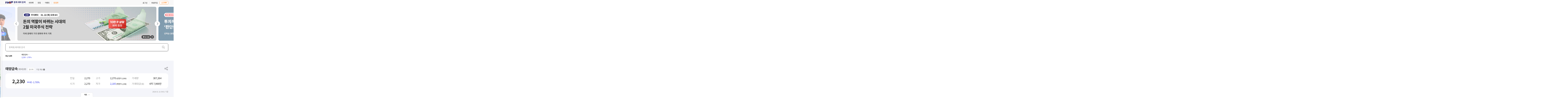

--- FILE ---
content_type: text/html; charset=utf-8
request_url: https://finance.finup.co.kr/Stock/004100
body_size: 378785
content:
<!DOCTYPE html>
<html>
<head>
    <meta http-equiv="Content-Type" content="text/html; charset=utf-8" />
    <meta charset="utf-8">
    <meta name="viewport" content="width=device-width, initial-scale=1.0" />
    <meta name="keywords" content="핀업,핀업스탁,종목테마검색,코스피이슈종목,코스닥이슈종목,이슈테마,기업개요,호가록,실시간호가창,주식복기,주식매매복기,종목검색,종목뉴스,종목발굴,테마검색,관련테마,관련종목,재무제표,주식분석사이트,주식체결강도,주식호가,주식호가창,호가플레이,호가창리플레이,호가창보는법" />
    
    
<title>[태양금속] 주식 종목 | 핀업</title>
<meta property="og:title" content="[태양금속] 주식 종목 | 핀업">
<meta property="og:image" content="https://finance.finup.co.kr/Images/finance_og.png" />
    <!--
    <link href="/Styles/iconmonstr-iconic-font-1.3.0/css/iconmonstr-iconic-font.min.css" rel="stylesheet" />
    -->
    <link rel="stylesheet" href="/Styles/fontawesome-free-6.2.0/css/iconmonstrchange.css" />
    <link rel="stylesheet" href="/Styles/fontawesome-free-6.2.0/css/all.min.css" />


    <link href="/Styles/common.css?v=202601211851" rel="stylesheet" type="text/css" />
    <link href="/Styles/main.css?v=202601211851" rel="stylesheet" type="text/css" />
    <link href="/Styles/popup.css?v=202601211851" rel="stylesheet" type="text/css" />
    <link href="/Styles/list.css?v=202601211851" rel="stylesheet" type="text/css" />
    <link href="/Styles/view.css?v=202601211851" rel="stylesheet" type="text/css" />
    <link href="/Styles/etc.css?v=202601211851" rel="stylesheet" type="text/css" />

    <link href="/Styles/slick.css?v=202601211851" rel="stylesheet" type="text/css" />
    <link rel="stylesheet" href="https://cdnjs.cloudflare.com/ajax/libs/slick-carousel/1.9.0/slick-theme.min.css" integrity="sha256-4hqlsNP9KM6+2eA8VUT0kk4RsMRTeS7QGHIM+MZ5sLY=" crossorigin="anonymous" />
    <link rel="stylesheet" href="https://cdnjs.cloudflare.com/ajax/libs/Swiper/4.5.1/css/swiper.min.css" />

    <script src="/Scripts/jquery-1.8.3.min.js"></script>
    <script src="/Scripts/jquery-ui.min.js"></script>
    <script src="/Scripts/jquery.sse.min.js"></script>
    <script src="/Scripts/jquery.cookie.js"></script>

    <script src="/Scripts/slick.min.js"></script>
    <script src="/Scripts/sp.common.js?v=202601211851"></script>

        <script src="/Scripts/sp.util.js?v=202601211851"></script>

    <script src="/Scripts/sp.validation.js"></script>
    <script src="https://www.finup.co.kr/Scripts/fu.library.js?v=202601211851"></script>
    <link rel="stylesheet" href="https://cdnjs.cloudflare.com/ajax/libs/jqueryui/1.10.0/themes/base/jquery-ui.min.css" integrity="sha256-i4d6r2qx67B6W9uD/giy4PHCIKDCrSv4aTdC8sdu9sk=" crossorigin="anonymous" />

    <!--billboard-->
    <script src="https://d3js.org/d3.v6.min.js" type="text/javascript"></script>
    <link href="/Scripts/billboard/billboard.min.css" rel="stylesheet" />
    <script src="/Scripts/billboard/billboard.min.js" type="text/javascript"></script>

    <script>
        var GlobalUrl = "https://www.finup.co.kr";
        var vSiteViewType = $.cookie("SiteViewType");
        var vUserAgent = navigator.userAgent.toLowerCase();
        var vMobilePhones = new Array('iphone', 'ipod', 'ipad', 'android', 'blackberry', 'windows ce', 'nokia', 'webos', 'opera mini', 'sonyericsson', 'opera mobi', 'iemobile');
        var vCurrentType = "";
        var vProtocol = window.location.protocol;
        var vHost = window.location.host;
        var vPathName = window.location.pathname;
        var vSearch = window.location.search;
        var vSplitHost = vHost.split('.');
        var vChangeHost;
        var vChangePathName;
        // fu.common.js >> openFreeChat() 함수 호출시 적용
        // 해당 파라미터 ('')으로 설정하면 메인으로 적용.
        var freeChatUrl = '';

        var vTradeUrl = `https://trade.finup.co.kr`;

        for (i = 0; i < vMobilePhones.length; i++) {
            if (vUserAgent.indexOf(vMobilePhones[i]) != -1)
                vCurrentType = "Mobile";
        }

        if (vCurrentType == "Mobile" && vSiteViewType != "PC") {
            if (vSplitHost[0] == "finance") {
                vChangeHost = "mfinance." + vHost.substr(vSplitHost[0].length + 1, vHost.length);
            }
            else {
                vChangeHost = vHost.replace("-finance", "-mfinance");
            }

            vChangePathName = getConnectChangePathName(vPathName, vSearch);

            if (vSplitHost[0] == "finance" || vSplitHost[0] == "dev-finance" || vSplitHost[0] == "pre-finance" || vSplitHost[0] == "loc-finance") {
                window.location.href = vProtocol + '//' + vChangeHost + vChangePathName;
            }
        }

        window.addEventListener('message', event => {
            if (event.origin.indexOf('finup.co.kr') > 0) {
                try{
                    var test = JSON.parse(event.data);
                }catch(e){
                    return;
                }

                const serializedData = JSON.parse(event.data);

                if (serializedData.Reload) {
                    location.reload();
                }
                else {
                    location.href = serializedData.returnUrl;
                }
            }
        });

        $(document).ready(function () {

            /*GNB 닉네임 호버*/
            $('.member_name').mouseover(function () {
                $('.pop_info.my').show();
            });
            $('.pop_info').mouseleave(function () {
                $('.pop_info').hide();
            });

            /* 스크롤시 GNB fixed - 안정화 */
            function updateHeaderOnScroll() {
                var scrollTop = $(window).scrollTop();
                var hasSlide = $('.bn_slide').length > 0;

                if ($('.cm_header_wrap').hasClass('finance')) {
                    if (scrollTop >= 50) {
                        $('.cm_header_wrap').stop().addClass('fixed');
                    } else {
                        $('.cm_header_wrap').stop().removeClass('fixed');
                    }
                    return;
                }

                if (hasSlide) {
                    if (scrollTop > 290) {
                        if ($('.bn_slide').is(':visible')) {
                            $('.bn_slide').hide();
                        }
                        $('.cm_header_wrap').stop().addClass('fixed');
                    } else {
                        if (!$('.bn_slide').is(':visible')) {
                            $('.bn_slide').show();
                            // slick 재계산 (가끔 숨김/표시 후 포지션 깨짐 방지)
                            if ($('.cm_bn_slide').hasClass('slick-initialized')) {
                                $('.cm_bn_slide').slick('setPosition');
                            }
                        }
                        $('.cm_header_wrap').stop().removeClass('fixed');
                    }
                } else {
                    if (scrollTop >= 3) {
                        $('.cm_header_wrap').stop().addClass('fixed');
                    } else {
                        $('.cm_header_wrap').stop().removeClass('fixed');
                    }
                }
            }

            $(window).on('scroll', updateHeaderOnScroll);
            // 최초 로드 시 상태 동기화 (뒤로가기/새로고침 후 상태 꼬임 방지)
            updateHeaderOnScroll();
            /*
            $('.cm_network_wrap .btn_arrow').click(function () {
                $('.cm_network_wrap .btn_arrow .im').toggle();
                if (!$('.pop_service_menu').hasClass('on')) {
                    $('.pop_service_menu').slideDown().addClass('on');
                } else {
                    $('.pop_service_menu').removeClass('on').slideUp();
                }
            });
            */
            $('.pop_service_menu').mouseleave(function () {
                $('.cm_network_wrap .btn_arrow .im').toggle();
                $('.pop_service_menu').slideUp().hide().removeClass('on');
            });

            $('.cm_footer_wrap .btn_family').click(function () {
                $(this).toggleClass('on');
                $(this).find('.im').toggle();
                $('.pop_family_site').toggle();
            });

            $('.cm_footer_wrap .box_family').mouseleave(function () {
                $('.btn_family .im').toggle();
                $('.pop_family_site').hide();
            });


            $('.box_focuse').mouseover(function () {
                $('.box_focuse .btn_arrow ').css({ 'opacity': '1' });
            }).mouseleave(function () {
                $('.box_focuse .btn_arrow ').css({ 'opacity': '0' });
            });

            $('.js_focuse').slick({
                dots: false,
                infinite: false,
                slidesToScroll: 1,
                slidesToShow: 1,
                prevArrow: '.box_focuse .btn_prev',
                nextArrow: '.box_focuse .btn_next'
            });

            // index 쪽 스크립트라서 index로
            //$('.js_tab li').click(function () {
            //    $(this).siblings().removeClass('on');
            //    $(this).addClass('on')

            //    $('.tab_cont').removeClass('on');
            //    var tab_id = $(this).attr('data-tab');
            //    $("." + tab_id).addClass('on').children;
            //});

            // 기본선택
            //$(".tab0").addClass('on').children;

            // 구글 이벤트 추적 공통 함수
         //   $("[data-ga]").click(function () {
         //   	var dataGA = $(this).data("ga");
         //   	if (dataGA == null || dataGA == "")
         //   		return;

         //   	var arData = dataGA.split('|');
         //   	if (arData.length < 3 || arData.length > 4)
         //   		return;

	        //	var category = arData[0];
	        //	var action = arData[1];
	        //	var label = arData[2];
	        //	var val;
	        //	if (arData.length == 4)
         //           val = arData[3];

         //       gtag('event', action, {
         //           'send_to': 'UA-143754966-1',
         //           'event_category': category,
         //           'event_label': label
         //       });
	        //});

	        //// 구글 이벤트 추적 공통 함수
	        //$("[data-ga-hover]").hover(function () {
	        //	var dataGA = $(this).data("ga-hover");
	        //	if (dataGA == null || dataGA == "")
	        //		return;

	        //	var arData = dataGA.split('|');
	        //	if (arData.length < 3 || arData.length > 4)
	        //		return;

	        //	var category = arData[0];
	        //	var action = arData[1];
	        //	var label = arData[2];
	        //	var val;
	        //	if (arData.length == 4)
	        //		val = arData[3];

	        //	gtag('event', action, {
	        //	    'send_to': 'UA-143754966-1',
	        //	    'event_category': category,
	        //	    'event_label': label
	        //	});
	        //});

            /*시즌 테마 데코 효과
            createDeco();*/
        });

        /*시즌 테마 데코 효과
        function createDeco() {
            var motionClass = ["drop_right", "drop_left"];

            for (var i = 0; i < 10; i++) {
                $('.box_deco').append('<i class="deco01 style1_' + i + '"></i>')
                
                $('.box_deco .deco01.style1_' + i).css({
                    left: (Math.random() * ($(".box_deco").width() - $('.deco01').width())) - $('.deco01').width(),
                    top: (Math.random() * (-$('.deco01').width() - (-100))) - 100,
                    "animation-delay": (Math.random() * (10 - 0)) + 0 + 's',
                    "animation-duration": (Math.random() * (15 - 10)) + 10 + 's'
                }).addClass(motionClass[~~(Math.random() * motionClass.length)]);
            }

            for (var j = 0; j < 20; j++) {
                $('.box_deco').append('<i class="deco02 style1_' + j + '"></i>')
                var decoSize = (Math.random() * (15 - 6)) + 15;

                $('.box_deco .deco02.style1_' + j).css({
                    width: decoSize,
                    height: decoSize,
                    left: (Math.random() * ($(".box_deco").width() - decoSize)) - decoSize,
                    top: (Math.random() * (-decoSize -(-100))) - 100 ,
                    "animation-delay": (Math.random() * (10 - 0)) + 0 + 's',
                    "animation-duration": (Math.random() * (15 - 10)) + 10 + 's'
                }).addClass(motionClass[~~(Math.random() * motionClass.length)]);
            }
        }*/

        // 팝업
        function openPopup(className) {
            $("." + className).show();
        }

        function closePopup(className) {
            $("." + className).hide();
        }

        function openPopupById(id) {
            $("#" + id).show();
        }

        function closePopupById(id) {
            $("#" + id).hide();
        }

        function navigateTo(page, elmentIdOfPageStart, elementIdOfSubmitBtn) {
            $('#' + elmentIdOfPageStart).val(page);
            $('#' + elementIdOfSubmitBtn).click();
        }

        function initPagingElement(prefix, elemtag)
        {
            var wrapid = prefix + "-wrap";
            var moreid = prefix + "-more";
            var hideid = prefix + "-hide";
            var pagesize = parseInt($('#' + prefix + "-pagesize").val());
            var hasmore = $('#' + prefix + "-hasmore").val();

            var lis = $('#' + wrapid + ' ' + elemtag);
            if(lis.length > pagesize) {
               $('#' + hideid).show();
            }

            if(hasmore == 'True')
                $('#' + moreid).show();
            else
                $('#' + moreid).hide();
        }

        function removePagingElement(prefix, elemtag)
        {
            var wrapid = prefix + "-wrap";
            var moreid = prefix + "-more";
            var hideid = prefix + "-hide";
            var pageno = prefix + "-pageno";
            var pagesize = parseInt($('#' + prefix + "-pagesize").val());

            var isfirstmore = $('#' + prefix + "-isfirstmore").val();

            var lis = $('#' + wrapid + ' ' + elemtag);
            var index = lis.length;
            while(index > pagesize) {
               lis.eq(index - 1).remove();
               index--;
            }

            $('#' + hideid).hide();

            if(isfirstmore == 'True')
            {
                $('#' + moreid).show();
                $('#' + pageno).val(2);
            }
        }

        // 무료채팅 팝업
        var popWindowFreechat = null;

        function openFreeChat(chatIdx) {
            if (popWindowFreechat != null)
            popWindowFreechat.close();
            
            var url = freeChatUrl || "https://freechat.finup.co.kr/";
            
            if (chatIdx) {
                url += "?chatidx=" + chatIdx;
            }
            
            popWindowFreechat = window.open(url, "PopupFreechat", "menubar=no,location=no,resizable=no,scrollbars=yes");
        }

        function GoMockTrade(){
            location.href = `${vTradeUrl}/link`
        }
    </script>

    <!-- Global site tag (gtag.js) - Google Analytics -->
    <script src="https://www.finup.co.kr/Scripts/fu.ga.js?v=202601211851"></script>
    <!-- Google Tag Manager -->
    <script>(function (w, d, s, l, i) {
		    w[l] = w[l] || []; w[l].push({
			    'gtm.start':
				    new Date().getTime(), event: 'gtm.js'
		    }); var f = d.getElementsByTagName(s)[0],
			    j = d.createElement(s), dl = l != 'dataLayer' ? '&l=' + l : ''; j.async = true; j.src =
				    'https://www.googletagmanager.com/gtm.js?id=' + i + dl; f.parentNode.insertBefore(j, f);
        })(window, document, 'script', 'dataLayer', 'GTM-NKSDGF2');
    </script>
    <!-- End Google Tag Manager -->

    
    <script src="/Scripts/hoga/api.js?v=202601211851"></script>
    <script src="/Scripts/mock/trade.api.js?v=202601211851"></script>
    <script src="/Scripts/mock/trade.sse.js?v=202601211851"></script>
    <script src="/Scripts/mock/trade.util.js?v=202601211851"></script>

    <script type="text/javascript" src="/Scripts/stockdata.util.js?v=202601211851"></script>
    <script type="text/javascript" src="/Scripts/moment.min.js"></script>
    <script>
        const apiServiceObj = new FinupApiService('https://stockdata.finup.co.kr', 'https://apiradar.finup.co.kr');
        var stockCode = '004100';
        var radarApiUrl = 'https://apiradar.finup.co.kr';
        var keywordIdx = '559';
        var stockDataApi = 'https://stockdata.finup.co.kr';

        
        //미사용 url
        //var realtime = "https://localhost:44360/api/sse/realtime/" + stockCode ;
        //var sseUrl = `https://localhost:44359/api/v1/sse/stock/simulate/${stockCode}`
        var sseUrl = `https://pre-stockdatar.finup.co.kr/api/v1/sse/stock/simulate/${stockCode}`
        var simulate = sseUrl;
        const realtimeApi = new RealtimeApi(simulate, true, true, true, true);
        //<< 실시간 API 추가 - lim 231013

        function VueInit() {
            var vm = window.app.$root;            

            vm.LoadOrderList();
            vm.InitRealTimeView();
        }

        $(document).ready(function () {

            /*탭*/
            $('.js_tab01 li').click(function () {
                $(this).siblings().removeClass('on');
                $(this).addClass('on');
            });

            /*툴팁*/
            var guideText = [
                '동사와 종속회사의 공시대상 사업부문은 자동차 및 전자부품용 냉간단조제품과 관련 부품을 생산, 판매하는 지배적 단일사업부문으로 운영되고 있음.&#xD;&#xA;자동차 및 기계, 전기, 전자부품용 냉간단조제품은 자동차, 수송기계, 가전, 전기자재 등을 생산하기 위한 기초 부품으로서 기본적으로 막대한 설비투자가 요구되는 일종의 장치산업을 영위.&#xD;&#xA;생산은 고객주문생산으로 주문에 맞춰 다품종 소량 생산방식으로 이루어지고 있음.'
            ];

            $(".js_tooltip01").mouseover(function () {
                var no = parseInt($(this).attr("id").substring($(this).attr("id").indexOf("_") + 1));
                var text = guideText[no - 1];

                $(".js_tooltip_desc01").css({
                    "top": $(this).offset().top,
                    "left": $(this).offset().left + 15
                });

                $(".js_tooltip_desc01 div").html(text);

                $(".js_tooltip_desc01").show();
            }).mouseleave(function () {
                $(".js_tooltip_desc01").hide();
            });

            /*종목상세 > 매매동향 그래프 > 탭*/
            $('.js_tab02 li').click(function () {
                $(this).siblings().removeClass('on');
                $(this).addClass('on');
            });

            /*종목상세 > 매매동향 그래프 > 기간 탭*/
            $('.js_tab03 li').click(function () {
                $(this).siblings().removeClass('on');
                $(this).addClass('on');
            });

            /*종목상세 > 재무제표 > 탭*/
            $('.js_tab04 li').click(function () {
                $(this).siblings().removeClass('on');
                $(this).addClass('on');
            });

            $("#inputShareSource").val(window.location.href.split('?')[0]);
        });

        function CopyToClipboard(id) {
            var copyBoxElement = $("#" + id);
            copyBoxElement.contenteditable = true;
            copyBoxElement.focus();
            document.execCommand('selectAll');
            document.execCommand("copy");
            copyBoxElement.contenteditable = false;
            alert("URL 복사가 완료되었습니다.");
        }

        function toggleChart(){
            $("#chartTab").toggle();
            $(".contents02.fold").toggleClass('open');
            $(".btn_fold .ic_arrow").toggle();
        }

        function showSelectedTab(element) {

            console.log(element);
            var tabId = element.attr("id");
            var tabMenu = $("#"+tabId+"Menu");
            tabMenu.siblings().removeClass('on');
            tabMenu.addClass('on');

            var tabs = [$("#themeTab"), $("#priceTab"), $("#compTab"), $("#hogaLogTab"), $("#newsTab")];
            //var tabs = [$("#themeTab"), $("#priceTab"), $("#compTab"), $("#chartTab"), $("#newsTab")];
            for (const item of tabs) {
                if (element[0] === item[0]) {
                    continue;
                }
                item.hide();
            }

            if (element[0] === $("#hogaLogTab")[0]){
                VueInit();
            }
            //if(element[0] === $("#hogaLogTab")[0]){
            //    $("#divContents01").addClass("hoga");
            //}else{
            //    $("#divContents01").removeClass("hoga");
            //    app.playStop();
            //}

            element.show();

            if(element[0] === $("#priceTab")[0]) {
                investorChartResize();
            }
        }

        // 전화번호 유효성 확인
        function validPhone() {
            $("#hfPhone").val($("#tbPhone").val());

            var sPhone = $("#hfPhone").val();
            sPhone = sPhone.trim();

            if (sPhone == '') {
                alert('번호를 입력해 주세요');
                return false;
            }

            // 핸드폰 번호 유효성 체크 -- #hfPhone에 기존번호를 유지하고 핸드폰 번호만 체크
            if (validPhoneCtrl('#hfPhone', false, "1", "유효하지 않은 핸드폰 번호 입니다.") == false) {
                return false;
            }

            return confirm('입력하신 번호로 앱링크를 전송 하시겠습니까?');
        }

        function sendSms() {
            if (!validPhone()) {
                return;
            }

            var phone = $("#hfPhone").val();

            $.ajax({
                type: "POST",
                async: true,
                crossDomain: true,
                url: "/SendDownloadRadarSms/" + phone,
                method: "POST",
                contentType: 'application/json; charset=utf-8',
                dataType: 'text',
                processData: false,
                data: {},
                success: function (msg, textStatus, jqXHR) {
                    if (msg) {
                        alert(msg);
                    }
                },
                error: function (XMLHttpRequest, textStatus, errorThrown) {
                    if (XMLHttpRequest["status"] == "401")
                        console.log(XMLHttpRequest);
                }
            });

        }
    </script>

</head>
<body>
    <!--S: header-->
    <header class="cm_header_wrap ">

            <div class="cm_network_wrap">
                <div class="box_network">
                    <div class="logo link" style="cursor:pointer;"><a href="javascript:fnGoFinUp('stockpointsite');"><img src="/Images/Common/header/logo_header_finup.png" alt="로고" /></a><span class="cm_color_finup" onclick="fnGoFinUp('financesite')">종목 테마 검색</span></div>
                    <!--
                    <a class="btn_arrow" href="javascript:;"><i class="im im-angle-down"></i><i class="im im-angle-up" style="display:none"></i></a>
                    -->
                    <ul class="pop_service_menu">
                        <li class="menu_list"><a href="javascript:fnGoFinUp('stockpointsite')">핀업</a></li>
                        <li class="menu_list"><a href="javascript:fnGoFinUp('tssasite');">T-SSA</a></li>
                        <li class="menu_list"><a href="/">종목 테마 검색</a></li>
                    </ul>
                    <ul class="add_service float_l" style="left:240px;">
                        <li class="menu_list"><a href="/Lab/ThemeLog" data-ga="GNB|이동|네트워크테마록">테마록</a></li>                       
                        <li class="menu_list"><a href="javascript:fnGoFinUp('stockpointsite');" data-ga="GNB|이동|메인-네트워크핀업" data-gaorigin="GNB|이동|네트워크핀업">핀업</a></li>
                        <li class="menu_list"><a href="javascript:fnGoFinUp('eventlist');" data-ga="핀업스탁|GNB|화면명없음-스탁_네트워크이벤트" data-gaorigin="핀업스탁|GNB|스탁_네트워크이벤트">이벤트</a></li>
                        <li class="menu_list cm_color_or"><a href="javascript:openFreeChat();" data-ga="GNB|이동|네트워크핀업챗">핀업챗</a></li>
                    </ul>
                        <!--D : 로그인 전 user_menu-->
                        <ul class="user_menu" style="display:;">
                            <li class="menu_list"><a href="javascript:fnGoFinUp('popuplogin', 'RETURNURL=' + window.location.href, 'popup');">로그인</a></li>
                            <li class="menu_list">
                                <a href="javascript:fnGoFinUp('join', 'RETURNURL=' + window.location.href);">회원가입</a>
                                <!-- D:회원가입혜택 -->
                                <div class="joinbenefit" style="display:none;">
                                    <div class="box_text">
                                        <a href="javascript:fnGoFinUpUrl('https://www.finup.co.kr/Promotion/PromotionJoin.aspx', '', '_self');">
                                            <span class="txt_01">지금, 회원가입시</span>
                                            <span class="txt_02">50만원 <strong>상당 쿠폰!</strong></span>
                                        </a>
                                    </div>
                                </div>
                            </li>
                            <!--
                            <li class="menu_list"><a href="javascript:fnGoFinUp('helpdesk');">고객센터</a></li>
                            -->
                            <li class="menu_list btn"><a href="javascript:fnGoFinUpUrl('https://www.finup.co.kr/Promotion/PromotionJoin.aspx', '', '_self');" data-ga="핀업스탁|GNB|메인_신규혜택" class="btn_mentor"><span>신규혜택</span></a></li>
                        </ul>

                </div>
            </div>

            

<style>
    #ulAutoComplete .list_cont:hover{
        border-radius: 0px;
        background: unset;
    }


    #ulAutoComplete .list_cont.hover{
        border-radius: 5px;
        background: #f4f5fa;
    }

    /*배너*/
    /* .cm_bn_slide { position:relative; width:100%; height:250PX; overflow:hidden; z-index:9;} */
    .cm_bn_slide .cm_bn_list { float:left; height:250PX; overflow:hidden; }
    .cm_bn_slide .cm_bn_list a { display:block; width:100%; height:100%; }
    .cm_bn_slide .cm_bn_list img { display:block; position:relative; left:calc(50% - 960px); }

    .cm_bn { position:relative; width:100%; height:350px; overflow:hidden; }
    .cm_bn .cm_bn_img { position:absolute; top:0; left:50%; transform:translateX(-50%); -webkit-transform:translateX(-50%);}

    .bn_slide { display:block; position:relative !important; width:1040px; margin:10px auto 0; overflow:visible; height: 250PX;}
    .bn_slide .box_count { display:-webkit-box; display:-ms-flexbox; display:flex; flex-wrap:wrap; position:absolute; bottom:15px; right:25px; gap:0 5px; z-index:11; }
    .bn_slide .box_count .box_control { display:-webkit-box; display:-ms-flexbox; display:flex; flex-wrap:wrap; align-items:center; gap:0 5px; width:auto; height:25px; padding:0 10px; border-radius:15px; background-color:rgba(0,0,0,0.6); justify-content:center; }
    .bn_slide .box_count .box_control .btn_control { display:inline-block; width:15px; height:15px; align-self:center; background:url('/Images/common/main_slide_control.png') no-repeat; background-position-x:-15px; cursor:pointer; }
    .bn_slide .box_count .box_control .box_num {  display:-webkit-box; display:-ms-flexbox; display:flex; flex-wrap:wrap; align-self:center; color:#fff; font-size:13px; font-weight:bold; }
    .bn_slide .box_count .box_control .box_num b { color:#fff; font-size:13px; font-weight:bold; line-height:15px; vertical-align:middle; }
    .bn_slide .box_count .btn_all { display:block; position:relative; width:25px; height:25px; border-radius:15px; background-color:rgba(0,0,0,0.6); background-image:url('/Images/common/main_slide_all.png'); background-repeat:no-repeat;  cursor:pointer; }

    .cm_bn_slide { position:relative; width:1040px; height:250px; margin:0 auto; overflow:visible; }
    .cm_bn_slide .cm_bn_list { position:relative; height:250px; border-radius:10px; margin:0 7.5px; overflow:hidden; }
    .cm_bn_slide .cm_bn_list img { left:unset; z-index:0; width:100%; height:100%; object-fit:cover; }
    .cm_bn_slide .cm_bn_list a:after { display:block; content:''; position:absolute; top:0; left:0; width:100%; height:100%; background:#fff; opacity:0.5; transition:all 0.3s ease-in; z-index:1; pointer-events:none; }
    .cm_bn_slide .cm_bn_list.slick-center a:after { opacity:0; transition:all 0.3s ease-in; }
    .cm_bn_slide .slick-list { height:250px; overflow:visible; }
    .cm_bn_slide .slick-track { height:250px; }

    /*슬라이드 화살표*/

    .slick-prev { text-indent: -9999px; /* 텍스트를 화면 밖으로 이동 */ overflow: hidden; /* 넘치는 텍스트 숨김 */ color: transparent; /* 텍스트 색상을 투명하게 */ }
    .slick-next { text-indent: -9999px; /* 텍스트를 화면 밖으로 이동 */  overflow: hidden; /* 넘치는 텍스트 숨김 */  color: transparent; /* 텍스트 색상을 투명하게 */ }

    .cm_bn_slide button.slick-arrow { position:absolute; top:50%; transform:translateY(-50%); width:40px; height:40px; border-radius:50%;  background:url('/Images/common/ic-slide-arrow.png'); mix-blend-mode:normal; overflow:hidden;  z-index:1000; }

    .cm_bn_slide button.slick-arrow:focus { outline: none; }
    .cm_bn_slide button.slick-arrow.slick-prev:before { content:""; font-size:20px; }
    .cm_bn_slide button.slick-arrow.slick-prev { left:calc(50% - 540px); background-position-y:-40px; }
    .cm_bn_slide button.slick-arrow.slick-next:before { content:""; font-size:20px; }
    .cm_bn_slide button.slick-arrow.slick-next { right:calc(50% - 540px);background-position:-40px -40px }

    .cm_bn_slide.common .slick-dots { bottom:15px; }


    /*일반 슬라이드 slick 스타일 변경*/
    .cm_bn_slide.common.slick-dotted.slick-slider{ margin-bottom:0; }
    .cm_bn_slide.common .slick-dots { display:inline-block; position:absolute; left:50%; bottom:65px; transform:translateX(-50%); -webkit-transform:translateX(-50%); width:auto; height:auto; padding:0; margin:0; border:0; z-index:1000; }
    .cm_bn_slide.common .slick-dots > li:not(.btn_stop, .btn_all) { display:inline-block; width:10px; height:10px; border-radius:50%; margin:0 5px; overflow:hidden; }
    .cm_bn_slide.common .slick-dots > li.slick-active button { border:1px solid #ff7500; background-color:#ff7500; }
    .cm_bn_slide.common .slick-dots > li.btn_stop { width:15px; height:15px; top:3px; background:url('/Images/main_img/main_slide_stop.png') no-repeat 0 0; }
    .cm_bn_slide.common .slick-dots > li button { display:block; width:100%; height:100%; border:1px solid #ddd; background-color:#ddd; color:transparent; font-size:0; }
    .cm_bn_slide.common .slick-dots > li button:before { display:none; }

    /*상단 배너 slick 스타일 변경*/
    .cm_bn_slide.common.style01 .slick-dots { bottom:15px; }

    /*콘텐츠 슬라이드*/
    .cm_cont_slide { position:relative; width:1200px; height:285px; margin:30px auto 0 auto; font-family:'Noto Sans KR'; }
    .cm_cont_slide .slick-list{ width:1200px; overflow:hidden;}
    .cm_cont_slide button.slick-arrow { position:absolute; font-size:20px; z-index:100;}
    .cm_cont_slide button.slick-arrow.slick-next {right:calc(50% - 670px); width:32px; height:49px; background:url('/Images/main_img/main_banner_arrow.png') no-repeat -32px 0;}
    .cm_cont_slide button.slick-arrow.slick-next:before { content:""; font-size:20px; }
    .cm_cont_slide button.slick-arrow.slick-prev { left:calc(50% - 670px); width:32px; height:49px; background:url('/Images/main_img/main_banner_arrow.png') no-repeat 0px 0; }
    .cm_cont_slide button.slick-arrow.slick-prev:before { content:""; font-size:20px; }

    .cm_cont_list { float:left; position:relative; width:388px; padding:30px 20px 20px 20px; margin:0 20px 30px 0; border:1px solid #ddd; border-top:2px solid #222; }
    .cm_cont_list .cm_badge { display:block; position:absolute; top:15px; right:15px; line-height:20px; }
    .cm_cont_list .cm_txt { display:block; display: -webkit-box; margin-top:5px; color:#555; text-overflow: ellipsis; -webkit-line-clamp: 1; -webkit-box-orient: vertical; word-wrap:break-word; overflow:hidden; }

    .cm_cont_list.style01 { height:285px; cursor:pointer; }
    .cm_cont_list.style01 .box_info_desc { position:relative; width:100%; height:100px; margin-top:14px; overflow:hidden; }
    .cm_cont_list.style01 .box_info_desc .txt_goal { float:left; width:100px; padding:20px 0; border-radius:10px; background:#f8f8f8; box-sizing:border-box; text-align:center; overflow:hidden; }
    .cm_cont_list.style01 .box_info_desc .txt_goal .tit { display:block; font-weight:400; font-size:13px; font-family:'Noto Sans KR'; }
    .cm_cont_list.style01 .box_info_desc .txt_goal .txt { font-weight:normal; font-weight:700; font-size:18px; line-height:26px; font-family:'Noto Sans KR';}

    .cm_cont_list.style01 .box_info_desc .info_desc { float:left; width:calc(100% - 120px); margin:8px 0 0 20px; }
    .cm_cont_list.style01 .box_info_desc .info_desc_txt { height:30px; font-weight:400; font-size:15px; line-height:30px; font-family:'Noto Sans KR'; }
    .cm_cont_list.style01 .box_info_desc .info_desc_txt .tit { display:block; float:left; position:relative; width:70px; padding-left:13px; box-sizing:border-box; }
    .cm_cont_list.style01 .box_info_desc .info_desc_txt .tit:before { display:block; content:''; position:absolute; top:50%; left:0; transform:translateY(-50%); -webkit-transform:translateY(-50%); width:3px; height:3px; border-radius:50%; background:#222; }
    .cm_cont_list.style01 .box_info_desc .info_desc_txt .txt { display:block; float:left; width:calc(100% - 70px); padding-left:15px; font-weight:400; box-sizing:border-box; }
    .cm_cont_list.style01 .box_info_desc .info_desc_txt .txt b { font-weight:400; }
    .cm_cont_list.style01 .box_info_desc .info_desc_txt:nth-child(3) .tit { letter-spacing:5px; }
 
    .cm_cont_list.style01 button { width:100% !important; height:50px; margin-top:20px; border-radius:10px; font-size:20px; line-height:48px; box-shadow:1px 2px 3px rgba(000,000,000,0.2) }
    .cm_cont_list.style01 button:hover { line-height:50px; }
    .cm_cont_list.style01 button:hover .cm_color_red { color:#fff !important; }
    .cm_cont_list.style01 button:hover .cm_color_bl { color:#fff !important; }

    /* 배너 전체보기 팝업 오버레이 */
    .cm_popup_wrap.bg { position:fixed; top:0; left:0; right:0; bottom:0; background:rgba(0,0,0,0.6); z-index:3000; display:none; overflow:hidden; display:flex; align-items:center; justify-content:center; }
    .cm_popup_wrap.bg .box_popup { position:relative; width:1500px; max-width:98vw; margin:0 8px; padding:0 0 24px; height:auto; max-height:none; overflow:visible; background:transparent; }
    /* 닫기 버튼: 첫 열의 우측 경계(그리드 중앙선)에 버튼 중심이 오도록 배치 */
    .cm_popup_wrap.bg .btn_close { position:absolute; top:12px; right:-78px; left:auto; width:44px; height:44px; border-radius:9999px; border:1px solid rgba(255,255,255,0.6); background:rgba(0,0,0,0.2); display:grid; place-items:center; z-index:2; }
    .cm_popup_wrap.bg .btn_close i { color:#fff; font-size:20px; }
    .popup_bn_all .bn_wrap { list-style:none; margin:56px 0 0; padding:0 0 24px; display:grid; grid-template-columns:repeat(2, minmax(0, 1fr)); gap:12px; }
    .popup_bn_all .bn_list { border-radius:16px; overflow:hidden; margin:0; box-shadow:0 8px 24px rgba(0,0,0,0.25); }
    .popup_bn_all .bn_list a { display:block; }
    .popup_bn_all .bn_list img { display:block; width:100%; height:auto; object-fit:cover; }
    body.popup-open { overflow:hidden; }

    .cm_main_popup { position:fixed; top:185px; left:calc(50% - 815px); width:185px; height:auto; padding:5px; border-radius:10px; background:#fff; box-shadow:0 5px 15px 0 rgba(000,000,000,0.1); z-index:990; }
    .cm_main_popup .box_img { display:-webkit-box; display:-ms-flexbox; display:flex; flex-wrap:wrap; flex-direction:column; width:100%; gap:5px 0; }
    .cm_main_popup .box_img .slide_img { width:100%; height:auto; border-radius:5px; overflow:hidden; }
    .cm_main_popup .box_img .slide_img img { display:block; width:100%; height:auto; }

    .cm_main_popup .box_close { display:block; margin-top:5px; }
    .cm_main_popup .box_close li { display:block; position:relative; height:20px; }
    .cm_main_popup .box_close li input { display:none; }
    .cm_main_popup .box_close li label { float:left; padding-right:21px; margin-left:5px; color:#777; font-size:13px; line-height:20px; vertical-align:middle; cursor:pointer; }
    .cm_main_popup .box_close li label::before { display:block; content:''; position:absolute; bottom:1px; right:5px; width:16px; height:17px; background:url('/Images/common/ic-smallcheck_main.png') no-repeat; }

</style>

<script>
    // 검색창 목록에서 선택된 항목의 idx
    var listIdx = -1;
    // 검색창 목록에서 선택된 항목의 상세 이동 주소
    var hrefDetail;

    // 자동완성 레이어 위치를 검색 입력(#tbSearch) 바로 아래로 고정 배치
    function positionAutoComplete() {
        var $ac = $('#divAutoComplete');
        if ($ac.length === 0 || $ac.css('display') === 'none') return;

        var $input = $('#tbSearch');
        if ($input.length === 0) return;

        var rect = $input[0].getBoundingClientRect();
        var top = Math.round(rect.bottom + 8); // 입력창 하단 + 여백
        var left = Math.round(rect.left);
        var width = Math.round(rect.width);

        $ac.css({
            position: 'fixed',
            top: top + 'px',
            left: left + 'px',
            right: 'auto',
            width: width + 'px',
            'z-index': 2000
        });
    }

    $(document).ready(function () {


                if ($.cookie("ThemeLogNewManinPopup") != "hidden") {
                    $("#divNewManinPopup").show();
                }
                
            // 롤링 배너 관련 스크립트 추가
            $('.cm_bn_slide > li.cm_bn_list').show();
            /*메인 슬라이드*/
            $('.cm_bn_slide').on('init', function (event, slick) {
                $('.box_count .current').text(slick.currentSlide + 1);
                $('.box_count .total').text(slick.slideCount);
            }).slick({
                draggable: true,
                arrows: true,
                centerMode: true,
                dots: false,
                speed: 2000,
                infinite: true,
                autoplay: true,
                pauseOnHover: true,
                centerPadding: 0,
                autoplaySpeed: 5000
            }, true).on('beforeChange', function (event, slick, currentSlide, nextSlide) {
                $('.box_count .current').text(nextSlide + 1);
            });

            /*메인 슬라이드 일시정지, 재생*/
            $('.box_count .box_control .btn_control').click(function () {
                if (!$(this).hasClass('stop')) {
                    $(this).addClass('stop');
                    $('.cm_bn_slide').slick('slickPlay');
                } else {
                    $(this).removeClass('stop');
                    $('.cm_bn_slide').slick('slickPause');
                }
            });

            /*메인 슬라이드 전체보기 - 팝업 오픈*/
            $('.bn_slide .btn_all').click(function () {
                openBannerAllPopup();
            });
        
        $('.slide_issue').slick({
            dots: false,
            infinite: false,
            variableWidth: true,
            slidesToScroll: 1,
            slidesToShow: 8,
            prevArrow: '.box_issue .btn_left',
            nextArrow: '.box_issue .btn_right'
        });

        $('#tbSearch').blur(function () {
            if (!$('#divAutoComplete').is(":hover")) {
                $('#divAutoComplete').css("display", "none");
            }
            
            hrefDetail = null;
            listIdx = -1;
        });

        $('#tbSearch').focus(function () {
            if ($('#tbSearch').val() && $("#ulAutoComplete").children().length > 0) {
                $('#divAutoComplete').css("display", "");
                positionAutoComplete();
            }
        });
        
        $("#ulAutoComplete").mousemove(function (e, i) {
            var list = $("#ulAutoComplete li");
            list.removeClass("hover");
            var selected = list.filter(function (i, e) { return $(e).is(":hover"); }).addClass("hover");
            listIdx = list.index(selected);
            hrefDetail = $(selected).children("a").attr("href");
        });

        $('#tbSearch').on('keydown', function (e) {
            // 목록 열려있을때만
            if ($('#divAutoComplete').css('display') == 'none') {
                return;
            }

            var keyCode = e.keyCode;
            
            var children = $("#ulAutoComplete li");
            var maxLength = children.length;
            if (keyCode == 40) { // down
                e.preventDefault();
                if (listIdx + 1 < maxLength)
                    listIdx++;
                children.removeClass("hover");
                $(children[listIdx]).addClass("hover");
                hrefDetail = $(children[listIdx]).children("a").attr("href");
                $('#tbSearch').val($(children[listIdx]).children("a").text());
            } else if (keyCode == 38) { // up
                e.preventDefault();
                if (listIdx - 1 >= 0)
                    listIdx--;
                children.removeClass("hover");
                $(children[listIdx]).addClass("hover");
                hrefDetail = $(children[listIdx]).children("a").attr("href");
                $('#tbSearch').val($(children[listIdx]).children("a").text());
            } else if (keyCode == 13 && hrefDetail) {
                location.href = hrefDetail;
            } else if (keyCode == 13) {
                var searchText = $('#tbSearch').val();
                var searchItem = children.filter(function (i, e) { return $(e).children("a").text() == searchText; });
                if (searchItem.length > 0) {
                    location.href = $(searchItem[0]).children("a").attr("href");
                }
            }
        });

        // 스크롤/리사이즈 시 자동완성 레이어 위치 재계산
        $(window).on('scroll resize', positionAutoComplete);

        bindHistory();

     



        $('.slide_latest .btn_close').click(function () {
            //event.stopPropagation();
            //console.log("click Remove");
            //console.log($(this).closest('li'))
            //$(this).closest('li').remove();
            //removeHistory(code, name, type, this);
        });

    });

    var prevSearchText = "";

    function autoComplete(searchText) {
        searchText = searchText.trim();

        // 이전 입력값과 동일값인 경우 취소
        if (prevSearchText && prevSearchText == searchText) { 
            return;
        }
        
        hrefDetail = null;
        listIdx = -1;
        prevSearchText = searchText;

        var urlparam = encodeURIComponent(searchText.trim());

        if (searchText) {
            $.ajax({
                type: "POST",
                async: true,
                crossDomain: true,
                url: "/AutoComplete/" + urlparam,
                method: "POST",
                contentType: 'application/json; charset=utf-8',
                dataType: 'json',
                processData: false,
                data: {},
                success: function (msg, textStatus, jqXHR) {
                    if (msg && msg.length > 0) {
                        bindSearchResult(msg, searchText);
                    } else {
                        $("#ulAutoComplete").html("<li class='non_data cm_color_lg'>검색 결과가 없습니다.</li>");
                        $('#divAutoComplete').css("display", "");
                        positionAutoComplete();
                    }
                },
                error: function (XMLHttpRequest, textStatus, errorThrown) {
                    if (XMLHttpRequest["status"] == "401")
                        console.log(XMLHttpRequest);
                }
            });
        } else {
            $("#ulAutoComplete").html("");
            $('#divAutoComplete').css("display", "none");
        }
    }

    function bindSearchResult(searchResultList, searchText) {
        var result = '';
        var liTemplate = "<li class='list_cont'><a href='{0}'>{1}</li>";


        $(searchResultList).each(function (i, e) {
            var url = (e.type == 0 ? "/Stock/" : "/Theme/") + e.code;
            var name = e.name;

            if (e.name.toUpperCase().indexOf(searchText.toUpperCase()) > -1) {
                var regex = new RegExp(searchText, "i");
                name = e.name.replace(regex, "<b>" + e.name.match(regex)[0] + "</b>");
            }

            result += StringFormat(liTemplate, url, name);
        });

        $("#ulAutoComplete").html(result);
        $('#divAutoComplete').css("display", "");
        $('#divAutoComplete').slideDown('fast', positionAutoComplete);
    }

    function CheckWord(keyEvent) {
        var regex = /[^a-zA-Z0-9ㄱ-ㅣ가-힣@#_\-+\s/()]/;

        return !regex.test(keyEvent.key);
    }
    
    async function bindHistory() {
        var cookieHistory = getCookieDecode("FF_SearchHistory");
        if (!cookieHistory) {
            hideSearchHistory();
            return;
        }

        var history = JSON.parse(cookieHistory);

        if (history.length == 0) {
            hideSearchHistory();
            return;
        }

        var result = "";
        var template = "<li onclick=\"location.href='{0}'\" data-ga=종목테마검색|이동|메인_최근검색종목_상세>{1}<button class=\"btn_close\" onclick=\"removeHistory('{2}', '{3}', '{4}', $(this));\"></button></li>";

        //$(history).each(function (i, e) {
        //    var decodedName = decodeURIComponent(e.Name);
        //    var code = e.Code;
        //    var type = e.Type;
        //    var url = (type == 0 ? "/Stock/" : "/Theme/") + code;

        //    result += StringFormat(template, url, decodedName, decodedName, code, type);
        //});

        //$("#ulSearchHistory").html(result);
        $("#ulSearchHistory").html("");
        
        var priceList = await RequestKeywordInfoList(JSON.stringify(history))

        $(history).each(function (i, e) {

            var decodedName = decodeURIComponent(e.Name);
            var code = e.Code;
            var type = e.Type;
            var price = 0;
            var diff = 0;

            if(type == 0){ //종목
                var obj = priceList.StockPrice.find((e, i) => { return e.StockCode == code });                

                if(obj != undefined && obj != null){
                    price = obj.Price;
                    diff = obj.Diff
                }
            }
            else{ //테마
                var obj = priceList.ThemePrice.find((e, i) => { return e.KeywordIdx.toString() == code });

                if (obj != undefined && obj != null) {
                    diff = obj.AverageDiff;
                }
            }

            var Elemli = MakeSearchHistroyElement(decodedName, price, diff, code, type);

            $("#ulSearchHistory").append(Elemli);
        });

        $('.slide_latest').slick({
            dots: false,
            infinite: true,
            variableWidth: true,
            slidesToScroll: 1,
            slidesToShow: 9,
            prevArrow: '.box_history .btn_left',
            nextArrow: '.box_history .btn_right'
        });
    }

    function MakeSearchHistroyElement(name, price, diff, code, type) {
        //li테그 생성
        let frame = document.createElement("li");      
        
        //종목명 생성
        let nameSpan = document.createElement("span");
        nameSpan.className = "stock";
        //닫기버튼.
        let closeElem = document.createElement("a");
        closeElem.className = "btn_close";
        closeElem.addEventListener('click', (event) =>{
            event.stopPropagation();
            removeHistory(name, code, type, frame);
            frame.remove();
        });

        nameSpan.innerText = name;
        nameSpan.appendChild(closeElem);


        //종목 정보 Div
        let divValues = document.createElement("div");
        divValues.className = "box_value";

        //가격 Element
        let priceElem = document.createElement("span");
        priceElem.className = "price";
        priceElem.innerText = price.toLocaleString();

        //테마 Element
        let themeElem = document.createElement("i");
        themeElem.className = "ic";
        themeElem.innerText = "테마";

        //등락률 Element
        let diffElem = document.createElement("span");
        diffElem.className = "percent";        

        if(diff > 0){
            divValues.classList.add("up");
            diffElem.innerHTML = `<i class='mark'>+</i>${diff}<i class='mark'>%</i>`;
        }
        else if (diff < 0){
            divValues.classList.add("down");
            diffElem.innerHTML = `${diff}<i class='mark'>%</i>`;
        }
        else {
            diffElem.innerHTML = `${diff}<i class='mark'>%</i>`;
        }

        if(type == 0){//좀목
            divValues.appendChild(priceElem);
            divValues.appendChild(diffElem);

            frame.addEventListener('click', (event) => {
                location.href = `/stock/${code}`;
            });
        }else{ // 테마
            divValues.appendChild(themeElem);
            divValues.appendChild(diffElem);

            frame.addEventListener('click', (event) => {
                location.href = `/theme/${code}`;
            });
        }


        frame.appendChild(nameSpan);
        frame.appendChild(document.createElement("br"));
        frame.appendChild(divValues);

        

        return frame;
    }

    function removeHistory(name, code, type, btn) {
        // slick 데이터 삭제
        var li = btn;
        var idx = $(li).attr("data-slick-index");

        var cookieHistory = getCookieDecode("FF_SearchHistory");
        var history = JSON.parse(cookieHistory);
        var length = history.length;
        
        if (idx >= length) {
            idx = idx - length;
        } else if (idx < 0) {
            idx = idx + length;
        }
      

        $('.slide_latest').slick('slickRemove', idx);
        $('.slide_latest').slick('setPosition');
        $("#ulSearchHistory li").filter(function (i, e) { 
            return $(e).attr("data-slick-index") > idx 
        }).map(function (i, e) {
            $(e).attr("data-slick-index", Number($(e).attr("data-slick-index")) - 1) 
        });

        // 쿠키 데이터 삭제
        var removed = history.filter(function (e, i) {
            var decodedName = decodeURIComponent(e.Name);            
       
            if (decodedName == name && code == e.Code && type == e.Type) {           
                return false;
            } else {
                return true;
            }
        });

        var date = new Date();
        date.setTime(date.getTime() + (365 * 24 * 60 * 60 * 1000));

        var cookie = JSON.stringify(removed);

        setCookieDecode("FF_SearchHistory", cookie, date);

        if (removed.length == 0) {
            hideSearchHistory();
        }
    }

    function hideSearchHistory() {
        
        if ($("#divSearchHistory")[0] != undefined) {
            var newMarginTop = Number($("body div[class^='wrap']").css("margin-top").replace('px', '')) - $("#divSearchHistory")[0].offsetHeight;
            $("body div[class^='wrap']").css("margin-top", newMarginTop + "px");
            $(".cm_gnb_search").css("height", "auto");
            $("#divSearchHistory").hide();
        }
    }

    async function RequestKeywordInfoList(searchList) {        
        var url = 'https://stockdata.finup.co.kr/api';
        return await $.ajax({
            crossDomain: true,            
            async: true,
            type: "POST",
            url: `${url}/price/search-history`,
            data: searchList,
            dataType: "json",
            contentType: 'application/json; charset=utf-8',
            success: function (msg, textStatus, jqXHR) {
                if (msg == null || msg == undefined)
                    return null;
                return msg;
            },
            error: function (XMLHttpRequest, textStatus, errorThrown) {
                if (XMLHttpRequest["status"] == "401")
                    console.log(XMLHttpRequest);
            }
        });
    }

    // 배너 전체보기 팝업 열기/닫기 유틸리티
    function openBannerAllPopup() {
        var $popup = $('#popBannerAll');
        if ($popup.length === 0) return;
        $('body').addClass('popup-open');
        $popup.fadeIn(120, fitBannerGridToViewport);
        // 창 크기 변경 시 그리드 재계산 (중복 바인딩 방지용 네임스페이스)
        $(window).off('resize.fitBanner').on('resize.fitBanner', fitBannerGridToViewport);
    }

    function PopClose(id) {
        var $popup = $('#' + id);
        if ($popup.length === 0) return;
        $popup.fadeOut(120, function(){ 
            $('body').removeClass('popup-open');
            $(window).off('resize.fitBanner');
        });
    }

    // 뷰포트에 맞춰 배너 카드 높이를 계산하여 내부 스크롤이 생기지 않도록 조정
    function fitBannerGridToViewport() {
        var $popup = $('#popBannerAll');
        if ($popup.length === 0 || !$popup.is(':visible')) return;

        var $panel = $popup.find('.box_popup');
        var $wrap = $panel.find('.bn_wrap');
        if ($wrap.length === 0) return;

        var items = $wrap.find('.bn_list:visible');
        var count = items.length;
        if (count === 0) return;

        var cols = 2;
        var rows = Math.ceil(count / cols);

        var vh = window.innerHeight || $(window).height();
        var wrapStyles = window.getComputedStyle($wrap[0]);
        var gap = parseFloat(wrapStyles.gap) || 12;
        var mt = parseFloat(wrapStyles.marginTop) || 0;
        var pb = parseFloat(wrapStyles.paddingBottom) || 0;
        var safety = 32; // 상/하 여유값

        // 사용 가능한 총 높이(오버레이 내부에서 카드 영역이 차지할 수 있는 높이)
        var available = vh - mt - pb - safety;
        if (available <= 120) available = vh * 0.9;

        // 행 높이 계산: (사용 가능 높이 - 행간격 총합) / 행수
        var rowH = Math.floor((available - (rows - 1) * gap) / rows);
        if (rowH < 1) rowH = 1; // 스크롤을 없애기 위해 최소값 클램프 제거, 1px 하한만 유지

        // 카드와 이미지 높이 설정
        items.css({ height: rowH + 'px' });
        items.find('img').css({ height: '100%' });

        // 패널 높이가 화면을 넘지 않도록 보정(중앙 정렬이므로 추가 조정 불필요)
    }

    // 배경 클릭 시 닫기 (backdrop)
    $(document).on('click', '.cm_popup_wrap.bg', function (e) {
        if (e.target === this) {
            PopClose(this.id);
        }
    });

    // ESC 키로 닫기
    $(document).on('keyup', function (e) {
        if (e.key === 'Escape') {
            PopClose('popBannerAll');
        }
    });

    function closeMainPopup() {
        // 체크박스 확인
        var vBlindDay = -1;
        $(".box_close input[type='checkbox']").each(function () {

            if ($(this).prop("checked")) {
                vBlindDay = $(this).data("day");
            }
        });

        if (vBlindDay > 0) {
            $.cookie("ThemeLogNewManinPopup", "hidden", { path: "/", expires: vBlindDay });
        }
        $('#divNewManinPopup').hide();
        /*메인 슬라이드*/
        $('.cm_bn_slide').slick('slickGoTo', 0);
    }
</script>

<!-- S: 롤링 배너 추가 (루트 경로에서만 노출) -->
    <div id="divTopMasterContents">
        <div class="bn_slide">
            <ul class="cm_bn_slide common">
                    <li class="cm_bn_list" style="display: none; background: #FFFFFF;">
                        <a href="https://stock.finup.co.kr/Education/EducationLiveView.aspx?CIDX=154660" target="_self" data-ga="핀업스탁|상단롤링배너|메인_와이드배너">
                            <img src="https://img.finup.co.kr/stock/banner/20260120144342621.JPG" alt="단테 유료강의" />
                        </a>
                    </li>
                    <li class="cm_bn_list" style="display: none; background: #FFFFFF;">
                        <a href="https://stock.finup.co.kr/Education/EducationLiveView.aspx?CIDX=154657" target="_self" data-ga="핀업스탁|상단롤링배너|메인_와이드배너">
                            <img src="https://img.finup.co.kr/stock/banner/20260115152137854.JPG" alt="주식메딕 유료강의" />
                        </a>
                    </li>
                    <li class="cm_bn_list" style="display: none; background: #FFFFFF;">
                        <a href="https://stock.finup.co.kr/Education/EducationLiveView.aspx?CIDX=154658" target="_self" data-ga="핀업스탁|상단롤링배너|메인_와이드배너">
                            <img src="https://img.finup.co.kr/stock/banner/20260115173546979.JPG" alt="황교수 오프강의" />
                        </a>
                    </li>
                    <li class="cm_bn_list" style="display: none; background: #FFFFFF;">
                        <a href="https://stock.finup.co.kr/Event/EventLuckyBoxJan2026.aspx" target="_self" data-ga="핀업스탁|상단롤링배너|메인_와이드배너">
                            <img src="https://img.finup.co.kr/stock/banner/20251231093830316.JPG" alt="럭키박스 26년 1월 이벤트" />
                        </a>
                    </li>
                    <li class="cm_bn_list" style="display: none; background: #FFFFFF;">
                        <a href="https://stock.finup.co.kr/Education/EducationView.aspx?CIDX=154655" target="_self" data-ga="핀업스탁|상단롤링배너|메인_와이드배너">
                            <img src="https://img.finup.co.kr/stock/banner/20260105161129848.JPG" alt="주식단테 핵심단타 6종 세트" />
                        </a>
                    </li>
                    <li class="cm_bn_list" style="display: none; background: #FFFFFF;">
                        <a href="https://stock.finup.co.kr/Insight/InsightStockView.aspx?CIDX=154644" target="_self" data-ga="핀업스탁|상단롤링배너|메인_와이드배너">
                            <img src="https://img.finup.co.kr/stock/banner/20251226134414171.JPG" alt="단테 리포트" />
                        </a>
                    </li>
                    <li class="cm_bn_list" style="display: none; background: #FFFFFF;">
                        <a href="https://stock.finup.co.kr/Membership/MembershipView.aspx?CIDX=154640" target="_self" data-ga="핀업스탁|상단롤링배너|메인_와이드배너">
                            <img src="https://img.finup.co.kr/stock/banner/20260113110056857.JPG" alt="주식단테 프리미엄 에디션" />
                        </a>
                    </li>
                    <li class="cm_bn_list" style="display: none; background: #FFFFFF;">
                        <a href="https://stock.finup.co.kr/event/eventeducationsep2025.aspx" target="_self" data-ga="핀업스탁|상단롤링배너|메인_와이드배너">
                            <img src="https://img.finup.co.kr/stock/banner/20251002171157437.JPG" alt="주식단테 방송 진입 배너" />
                        </a>
                    </li>
                    <li class="cm_bn_list" style="display: none; background: #FFFFFF;">
                        <a href="https://stock.finup.co.kr/Education/EducationVodView.aspx?CIDX=154610" target="_self" data-ga="핀업스탁|상단롤링배너|메인_와이드배너">
                            <img src="https://img.finup.co.kr/stock/banner/20260116153832149.JPG" alt="사이에 VOD" />
                        </a>
                    </li>
                    <li class="cm_bn_list" style="display: none; background: #FFFFFF;">
                        <a href="https://stock.finup.co.kr/Education/EducationView.aspx?CIDX=154614" target="_self" data-ga="핀업스탁|상단롤링배너|메인_와이드배너">
                            <img src="https://img.finup.co.kr/stock/banner/20251031153630398.JPG" alt="사이에 강의패키지" />
                        </a>
                    </li>
            </ul>
            <div class="box_count">
                <div class="box_control">
                    <i class="btn_control stop"></i>
                    <span class="box_num">
                        <b class="current">1</b><b>&nbsp/&nbsp</b><b class="total">10</b>
                    </span>
                </div>
                <div class="btn_all"></div>
            </div>
        </div>
    </div>

    <div class="cm_main_popup" id="divNewManinPopup" style="display:none;">
        <ul class="box_img">
                <li class="slide_img">
                    <a href="https://stock.finup.co.kr/Education/EducationLiveView.aspx?CIDX=154660"
                        target="_self"                        data-ga="핀업스탁|상단플로팅배너|메인_배너">
                        <img src="https://img.finup.co.kr/stock/banner/20260120143216730.JPG" alt="단테 유료강의" />
                    </a>
                </li>
                <li class="slide_img">
                    <a href="https://stock.finup.co.kr/Education/EducationLiveView.aspx?CIDX=154657"
                        target="_self"                        data-ga="핀업스탁|상단플로팅배너|메인_배너">
                        <img src="https://img.finup.co.kr/stock/banner/20260115152602561.JPG" alt="주식메딕 유료강의" />
                    </a>
                </li>
                <li class="slide_img">
                    <a href="https://stock.finup.co.kr/Education/EducationView.aspx?CIDX=154655"
                        target="_self"                        data-ga="핀업스탁|상단플로팅배너|메인_배너">
                        <img src="https://img.finup.co.kr/stock/banner/20260105161313286.JPG" alt="주식단테 핵심단타 6종 세트" />
                    </a>
                </li>
        </ul>
        <ul class="box_close">
            <li>
                <input type="checkbox" id="chk1day" data-day="1" onclick="closeMainPopup();" />
                <label for="chk1day">오늘 그만 보기</label>
            </li>
        </ul>
    </div>

<!-- E: 롤링 배너 추가 -->
<div class="cm_gnb_search">


    <div class="box_input mt20">

            <span class="season_deco"></span>
            <input type="text" placeholder="종목명/테마명 검색" id="tbSearch" OnKeyPress="return CheckWord(event)" OnInput="autoComplete($(this).val())" data-ga="종목테마검색|검색|메인_검색입력"/>
            <i class="btn_ic"><svg width="20" height="20" viewBox="0 0 25 25 " xmlns="http://www.w3.org/2000/svg" fill-rule="evenodd" clip-rule="evenodd"><path d="M15.853 16.56c-1.683 1.517-3.911 2.44-6.353 2.44-5.243 0-9.5-4.257-9.5-9.5s4.257-9.5 9.5-9.5 9.5 4.257 9.5 9.5c0 2.442-.923 4.67-2.44 6.353l7.44 7.44-.707.707-7.44-7.44zm-6.353-15.56c4.691 0 8.5 3.809 8.5 8.5s-3.809 8.5-8.5 8.5-8.5-3.809-8.5-8.5 3.809-8.5 8.5-8.5z" /></svg></i>    
        
    </div>
    <div class="box_history mt15 mb15">
        <h3 class="cm_smtxt">최근 검색</h3>
        <a class="btn_arrow btn_left"><i class="im im-angle-left"></i></a>
        <ul class="slide_latest"  id="ulSearchHistory">
            <!--D: 종목 검색시-->
        </ul>
        <a class="btn_arrow btn_right"><i class="im im-angle-right"></i></a>
    </div>
</div>
<!--D: PC 자동완성-->
<div class="cm_auto_search" id="divAutoComplete" style="display:none;">
    <ul class="list_wrap" id="ulAutoComplete">
        <li class="list_cont"><a href="#"><b>삼성</b>전자</a></li>
        <li class="list_cont"><a href="#"><b>삼성</b>바이로직스</a></li>
        <li class="list_cont"><a href="#"><b>삼성</b>SDI</a></li>
        <li class="list_cont"><a href="#"><b>삼성</b>물산</a></li>
        <li class="list_cont"><a href="#"><b>삼성</b>전기</a></li>
        <li class="list_cont"><a href="#"><b>삼성</b>생명</a></li>
        <li class="list_cont"><a href="#"><b>삼성</b>에스디에스</a></li>
        <li class="list_cont"><a href="#"><b>삼성</b>화재</a></li>
        <li class="list_cont"><a href="#"><b>삼성</b>중공업</a></li>
        <li class="list_cont"><a href="#"><b>삼성</b>엔지니어링</a></li>
        <!--D: 자동완성 결과 없을때-->
        <li class="non_data cm_color_lg" style="display:none;">검색 결과가 없습니다.</li>
    </ul>
</div>

    <!--S: 배너 전체보기 팝업-->
    <div class="cm_popup_wrap bg popup_bn_all" id="popBannerAll" style="display:none;">
        <div class="box_popup">
            <a href="javascript:;" onclick="PopClose('popBannerAll');" class="btn_close"><i class="im im-x-mark"></i></a>
            <ul class="bn_wrap">
                    <li class="bn_list" style="background: #FFFFFF; ">
                        <a href="https://stock.finup.co.kr/Education/EducationLiveView.aspx?CIDX=154660" target="_self" data-ga="핀업스탁|페이지상단|메인_와이드배너전체보기">
                                <img src="https://img.finup.co.kr/stock/banner/20260120144342621.JPG" class="cm_thumb_img" alt="단테 유료강의" />
                        </a>
                    </li>
                    <li class="bn_list" style="background: #FFFFFF; ">
                        <a href="https://stock.finup.co.kr/Education/EducationLiveView.aspx?CIDX=154657" target="_self" data-ga="핀업스탁|페이지상단|메인_와이드배너전체보기">
                                <img src="https://img.finup.co.kr/stock/banner/20260115152137854.JPG" class="cm_thumb_img" alt="주식메딕 유료강의" />
                        </a>
                    </li>
                    <li class="bn_list" style="background: #FFFFFF; ">
                        <a href="https://stock.finup.co.kr/Education/EducationLiveView.aspx?CIDX=154658" target="_self" data-ga="핀업스탁|페이지상단|메인_와이드배너전체보기">
                                <img src="https://img.finup.co.kr/stock/banner/20260115173546979.JPG" class="cm_thumb_img" alt="황교수 오프강의" />
                        </a>
                    </li>
                    <li class="bn_list" style="background: #FFFFFF; ">
                        <a href="https://stock.finup.co.kr/Event/EventLuckyBoxJan2026.aspx" target="_self" data-ga="핀업스탁|페이지상단|메인_와이드배너전체보기">
                                <img src="https://img.finup.co.kr/stock/banner/20251231093830316.JPG" class="cm_thumb_img" alt="럭키박스 26년 1월 이벤트" />
                        </a>
                    </li>
                    <li class="bn_list" style="background: #FFFFFF; ">
                        <a href="https://stock.finup.co.kr/Education/EducationView.aspx?CIDX=154655" target="_self" data-ga="핀업스탁|페이지상단|메인_와이드배너전체보기">
                                <img src="https://img.finup.co.kr/stock/banner/20260105161129848.JPG" class="cm_thumb_img" alt="주식단테 핵심단타 6종 세트" />
                        </a>
                    </li>
                    <li class="bn_list" style="background: #FFFFFF; ">
                        <a href="https://stock.finup.co.kr/Insight/InsightStockView.aspx?CIDX=154644" target="_self" data-ga="핀업스탁|페이지상단|메인_와이드배너전체보기">
                                <img src="https://img.finup.co.kr/stock/banner/20251226134414171.JPG" class="cm_thumb_img" alt="단테 리포트" />
                        </a>
                    </li>
                    <li class="bn_list" style="background: #FFFFFF; ">
                        <a href="https://stock.finup.co.kr/Membership/MembershipView.aspx?CIDX=154640" target="_self" data-ga="핀업스탁|페이지상단|메인_와이드배너전체보기">
                                <img src="https://img.finup.co.kr/stock/banner/20260113110056857.JPG" class="cm_thumb_img" alt="주식단테 프리미엄 에디션" />
                        </a>
                    </li>
                    <li class="bn_list" style="background: #FFFFFF; ">
                        <a href="https://stock.finup.co.kr/event/eventeducationsep2025.aspx" target="_self" data-ga="핀업스탁|페이지상단|메인_와이드배너전체보기">
                                <img src="https://img.finup.co.kr/stock/banner/20251002171157437.JPG" class="cm_thumb_img" alt="주식단테 방송 진입 배너" />
                        </a>
                    </li>
                    <li class="bn_list" style="background: #FFFFFF; ">
                        <a href="https://stock.finup.co.kr/Education/EducationVodView.aspx?CIDX=154610" target="_self" data-ga="핀업스탁|페이지상단|메인_와이드배너전체보기">
                                <img src="https://img.finup.co.kr/stock/banner/20260116153832149.JPG" class="cm_thumb_img" alt="사이에 VOD" />
                        </a>
                    </li>
                    <li class="bn_list" style="background: #FFFFFF; ">
                        <a href="https://stock.finup.co.kr/Education/EducationView.aspx?CIDX=154614" target="_self" data-ga="핀업스탁|페이지상단|메인_와이드배너전체보기">
                                <img src="https://img.finup.co.kr/stock/banner/20251031153630398.JPG" class="cm_thumb_img" alt="사이에 강의패키지" />
                        </a>
                    </li>
            </ul>
        </div>
    </div>
    <!--E: 배너 전체보기 팝업-->
        

    </header>
    <!--E: header-->

    

<style>
         .tradingview {
             text-align: center;
             margin-top: 15px;
             font-size: 12px;
             color: gray
         }

         .tradingview a {
             text-decoration: underline;
         }

         .tradingview a:visited {
             text-decoration: underline;
         }

         .tradingview a:hover {
             text-decoration: underline;
         }

         .tradingview a:active {
             text-decoration: underline;
         }

         /* StockDetail: 헤더 fixed 시 마진 보정 (인접 형제 + 대신 일반 형제 ~ 사용)
            이유: 이 페이지에서는 .cm_header_wrap 바로 다음에 플로팅 배너(.cm_bn_floating)가 있어
                 공통 CSS의 `.cm_header_wrap.fixed + .wrap`가 매칭되지 않음. */
         .cm_header_wrap.fixed ~ .wrap.view_wrap.stock_view { margin-top: 463px; }
         .cm_header_wrap.fixed.finance ~ .wrap.view_wrap.stock_view { margin-top: 220px; }
</style>

<!-- 플로팅 배너 -->



<!--S: 종목상세-->
<div class="wrap view_wrap stock_view">
    <!--S: 상세 기본 정보-->
    


<script type="text/javascript">
    var dataInterval;

    $(document).ready(function () {
        refreshBasicInfo();

        startInterval();
    });


    function startInterval() {
        //dataInterval = setTimeout(setInterval(refreshBasicInfo, 10000), 10000);
        dataInterval = setInterval(refreshBasicInfo, 60 * 1000);
    }

    function stopInterval() {
        clearInterval(dataInterval);
    }

    function calcValueSum(value)
    {
        var hundred_million = parseInt(ToThousandSeperatorFomat(value / 100));
        var ten_hundred = (value % 100);

        if (hundred_million == 0 && ten_hundred != 0)
            return (ten_hundred * 100) + "만";

        else if (hundred_million != 0 && ten_hundred == 0)
            return hundred_million + "억";
        
        else if (hundred_million != 0 && ten_hundred != 0)
            return hundred_million + "억" + " " + ToThousandSeperatorFomat(ten_hundred * 100) + "만";

        else if (hundred_million == 0 && ten_hundred == 0)
            return "0";
    }

    function refreshBasicInfo() {
        var quoteUrl = 'https://stockdata.finup.co.kr/api/price/quote/004100';
        $.ajax({
            type: "GET",
            url: quoteUrl,
            dataType: "JSON",
            error: function (reason) {
                console.log(reason);
            },
            success: function (response) {
                if (response == null)
                    return;

                response.PriceChange = response.CurrentPrice - response.PrevClosePrice;

                // 현재가
                $("#spCurrentPrice").text(ToThousandSeperatorFomat(response.CurrentPrice));

                var priceChangeUpDown = GetUpDown(response.PriceChange);
                updateUpDownClass($("#divCurrentPrice"), priceChangeUpDown);

                // 등락폭
                updateUpDownClass($("#smPriceChange"), priceChangeUpDown);
                var priceChangeStr = getDiffFormat(response);
                $("#smPriceChange").text(priceChangeStr);

                //시가
                var openUpDown = GetUpDown(response.Open - response.PrevClosePrice);
                $("#spOpen").text(ToThousandSeperatorFomat(response.Open));
                updateUpDownClass($("#spOpen"), openUpDown);

                //고가
                var highUpDown = GetUpDown(response.High - response.PrevClosePrice);
                $("#spHigh").text(ToThousandSeperatorFomat(response.High));
                updateUpDownClass($("#spHighUpDown"), highUpDown);

                //저가
                var lowUpDown = GetUpDown(response.Low - response.PrevClosePrice);
                $("#spLow").text(ToThousandSeperatorFomat(response.Low));
                updateUpDownClass($("#spLowUpDown"), lowUpDown);

                //거래량, 거래대금
                $("#spVolumeSum").text(ToThousandSeperatorFomat(response.VolumnSum));
                $("#spValueSum").text(calcValueSum(response.ValueSum));

                $("#pBaseTime").text(getCurrentDateStr() + " 기준");
            }
        });
    }

</script>

<div class="contents02 info">
    <div class="box_cont">
        <div class="box_tit">
            <span class="cm_tit">태양금속 <span class="cm_subtit">004100</span></span>
            <span class="badge">코스피</span>
            <span class="summary">기업 개요<i class="im im-question btn_tooltip js_tooltip01" id="guide_1"></i></span>
            <div class="box_btn">
                <a class="btn_share" href="javascript:;" onclick="openPopupById('popup_share_stock');"></a>
            </div>
        </div>
        <div class="box_info mt15">
            <div id="divCurrentPrice" class="box_value cm_tit_35 down">
                <span id="spCurrentPrice" class="cm_color_bk">2,230</span>
                <span class="cm_subtit">
                    <i class="im im-care-down"></i>
                    <span id="smPriceChange">
                    40 -1.76<i class="p_mark">%</i>
                    </span>
                </span>
            </div>
            <ul class="box_info_desc">
                <li>
                    <div>
                        <span class="label cm_subtit cm_color_lg">전일</span>
                        <span id="spPrevClosePrice" class="value cm_subtit">2,270</span>
                    </div>
                    <div class="mt15">
                        <span class="label cm_subtit cm_color_lg">시가</span>
                        <span id="spOpen" class="value cm_subtit ">2,270</span>
                    </div>
                </li>
                <li>
                    <div>
                        <span class="label cm_subtit cm_color_lg">고가</span>
                        <span id="spHighUpDown" class="value cm_subtit "><span id="spHigh">2,270</span> <small id="smHigh" class="cm_smtxt cm_color_bk">(상한가 2,950)</small></span>
                    </div>
                    <div class="mt15">
                        <span class="label cm_subtit cm_color_lg">저가</span>
                        <span id="spLowUpDown" class="value cm_subtit down"><span id="spLow">2,185</span> <small id="smLow" class="cm_smtxt cm_color_bk">(하한가 1,590)</small></span>
                    </div>
                </li>
                <li>
                    <div>
                        <span class="label cm_subtit cm_color_lg">거래량</span>
                        <span id="spVolumeSum" class="value cm_subtit">307,264</span>
                    </div>
                    <div class="mt15">
                        <span class="label cm_subtit cm_color_lg">거래대금<small class="cm_txt">(원)</small></span>
                        <span id="spValueSum" class="value cm_subtit">6억 7,900만</span>
                    </div>
                </li>
            </ul>
        </div>
        <p id="pBaseTime" class="mt15 txt_right cm_color_lg cm_smtxt">2026-01-21 18:51 기준</p>
    </div>
</div>

    <!--E: 상세 기본 정보-->

    <!--S: 종목상세 > 차트-->
    <div class="contents02 fold open">
        <button class="btn_fold" onclick="toggleChart();" data-ga=종목테마검색|탭클릭|종목상세_차트탭>차트<i class="ic_arrow fold" style="display:none">∨</i><i class="ic_arrow open">∧</i></button>
        <div id="chartTab" class="box_cont">
            
            

<script type="text/javascript" src="/Scripts/tradingview/charting_library/charting_library.standalone.js?v=202601211851"></script>
<script type="text/javascript" src="/Scripts/tradingview/tvchart.common.js?v=202601211851"></script>
<script type="text/javascript">
    var widget;
    var selectedInterval = "D";
    function createChart() {
        var chart = new tradingChart().init("divItemStockChart", '004100', {
            isDebug: false,
            size: {
                autoSize: true
            },
            dataUrl: 'https://stockdata.finup.co.kr',
            lib_path: '/Scripts/tradingview/charting_library/',
            interval: selectedInterval,
            disabled_features: [
                "volume_force_overlay",              // 거래량 분리
                "symbol_search_hot_key",
                "display_market_status",
                "header_symbol_search",              // 헤더 메뉴
                "context_menus",                     // 마우스 오른쪽 메뉴
                "timeframes_toolbar",                // 하단 시간 툴바
                'use_localstorage_for_settings',     // 비활성화 해야 favorites 설정 가능
                "header_compare",                    // 종목 비교
                "symbol_info",                       // 종목 정보
                "countdown",                         // 카운트다운
                "control_bar",                        // 컨트롤 바 제거]
                "header_screenshot"
            ],
            onChartReady: function () {
                widget = this;
                widget.chart().createStudy('Moving Average', false, false, [5]);
                widget.chart().createStudy('Moving Average', false, false, [20]);
                widget.chart().createStudy('Moving Average', false, false, [60]);
                widget.chart().createStudy('Moving Average', false, false, [120]);
            }
        });
    };

    function changeInterval(interval) {
        selectedInterval = interval;
        createChart();
    }

    //window.addEventListener('DOMContentLoaded', createChart, false);
</script>

<div>
    <div id="tabChart" class="option_style1  padding15">
        <div id="divItemStockChart" style="padding: 0px; margin: 0px; width: 100%; height: 550px;">
            <iframe style="border:none;width:100%" height="100%" src="https://stockdata.finup.co.kr/chart/tvstockchart.html?code=004100" scrolling="no"></iframe>
        </div>
    </div>
</div>
            
            <div class="tradingview">
                FINUP의 차트 솔루션은 글로벌 커뮤니티를 위한 차트 플랫폼인 <a href='https://kr.tradingview.com' target="_blank" style="text-decoration:underline">트레이딩뷰</a>에서 제공합니다.<br />
                BTCUSD 와 같은 차트뿐만 아니라, <a href='https://kr.tradingview.com/economic-calendar/' target="_blank">이코노믹 캘린더</a> 또는 <a href='https://kr.tradingview.com/screener/' target="_blank">스탁 스크리너</a>와 같은 고급 분석 도구를 통해 종합적인 시장 분석에 기반한 거래를 할 수 있습니다.
            </div>
        </div>
    </div>
    <!--E: 종목상세 > 차트-->
    <div id="divContents01"  class="contents01">
         <ul class="cm_tab num04 mb30 js_tab01">
            <li class="cm_tab_menu on" onclick="showSelectedTab($('#themeTab'));" data-ga=종목테마검색|탭클릭|종목상세_테마탭>테마</li>
            <li class="cm_tab_menu" id="newsTabMenu" onclick="showSelectedTab($('#newsTab'));" data-ga=종목테마검색|탭클릭|종목상세_뉴스/공시탭>뉴스/공시</li>
            <!--
            <li class="cm_tab_menu" id="chartTabMenu" onclick="showSelectedTab($('#chartTab'));" data-ga=종목테마검색|탭클릭|종목상세_차트탭>차트</li>
            -->
            <li class="cm_tab_menu" id="priceTabMenu" onclick="showSelectedTab($('#priceTab'));" data-ga=종목테마검색|탭클릭|종목상세_시세탭>시세</li>
            <li class="cm_tab_menu" id="compTabMenu" onclick="showSelectedTab($('#compTab'));" data-ga=종목테마검색|탭클릭|종목상세_기업탭>기업</li>
        </ul>
        
        <div id="themeTab">
            <!--S: 종목상세 > 종합-->
            <!--관련 테마-->
            
<form action="/Stock/GetStockRelationThemeData" data-ajax="true" data-ajax-cache="true" data-ajax-method="POST" data-ajax-mode="replace" data-ajax-update="#divStockRelationTheme" method="post" style="display:none;">    <input type="hidden" id="hfStockDetailRelationThemeStockCode" name="stockCode" value="004100" />
    <input type="hidden" id="hfStockDetailRelationThemeStockName" name="stockName" value="태양금속" />
    <input type="hidden" id="hfStockDetailRelationThemeKeywordIdx" name="keywordIdx" value="154286" />
    <input type="submit" id="btnGetRelationThemeData" />
<input name="__RequestVerificationToken" type="hidden" value="CfDJ8BhzEIrfcDlAu7oTJinGVvtntpLp__VOj8pGsq45rIPZhc9xjxcV8CvAgrMCnqM_5QpIhB6QkHOX3V376Biz1maigeY3Q_-DZ2wvZSTy6DGaO7X_HetPLZxUQ_1SbDzpHTyId5Oxu3WaB7CukTx_DpU" /></form>
<style>
    #tRelationStock tr.trMore.off {
        display: none;
    }

    #divLoadingTheme {
        position: absolute;
        width: 100%;
        height: 100%;
        background: #00000045;
        z-index: 99;
        display: none;
    }
</style>
<script>

    // 좌측 테마 클릭
    function loadRelationThemeData(keywordIdx) {
        $("#ulStockRelationTheme li").each(function (i, e) {
            $(e).removeClass("on");

            if ($(e).data("idx") == keywordIdx){
                $(e).addClass("on");
            }
        });
        
        $("#hfStockDetailRelationThemeKeywordIdx").val(keywordIdx);
        $("#btnGetRelationThemeData").click();
    }

</script>

<div class="box_theme">
    <div class="box_list">
        <h2 class="box_tit cm_subtit"> 관련 테마</h2>
        <ul class="list_wrap" id="ulStockRelationTheme">
                <li data-idx="154286" class="list_cont on" onclick="loadRelationThemeData('154286')" style="cursor: pointer;" data-ga=종목테마검색|탭클릭|종목상세_관련테마클릭>
                    <span class="label">자동차 부품</span>
                    <!--D: 상승일때 value에 up 클래스 추가/하락일때 down 클래스-->
                    <span class="value up">&#x2B;22.18%</span>
                </li>
                <li data-idx="4423" class="list_cont " onclick="loadRelationThemeData('4423')" style="cursor: pointer;" data-ga=종목테마검색|탭클릭|종목상세_관련테마클릭>
                    <span class="label">홍준표</span>
                    <!--D: 상승일때 value에 up 클래스 추가/하락일때 down 클래스-->
                    <span class="value up">&#x2B;4.37%</span>
                </li>
                <li data-idx="3402" class="list_cont " onclick="loadRelationThemeData('3402')" style="cursor: pointer;" data-ga=종목테마검색|탭클릭|종목상세_관련테마클릭>
                    <span class="label">이낙연</span>
                    <!--D: 상승일때 value에 up 클래스 추가/하락일때 down 클래스-->
                    <span class="value down">-3.92%</span>
                </li>
                <li data-idx="163389" class="list_cont " onclick="loadRelationThemeData('163389')" style="cursor: pointer;" data-ga=종목테마검색|탭클릭|종목상세_관련테마클릭>
                    <span class="label">한동훈</span>
                    <!--D: 상승일때 value에 up 클래스 추가/하락일때 down 클래스-->
                    <span class="value down">-6.92%</span>
                </li>
        </ul>
        <input id="hfKeywordIdx" type="hidden" />
    </div>
    <div class="box_connect" id="divStockRelationTheme">

<form action="/Stock/GetStockRelationThemeNews" data-ajax="true" data-ajax-cache="true" data-ajax-method="POST" data-ajax-mode="replace" data-ajax-update="#divThemeNews" method="post" style="display:none;">    <input type="hidden" id="hfStockDetailRelationThemeContentsKeywordIdx" name="keywordIdx" value="154286" />
    <input type="hidden" id="hfThemeNewsPageNo" name="pageNo" value="0" />
    <input type="hidden" id="hfThemeNewsPageSize" name="pageSize" value="10" />
    <input type="hidden" id="hfStockDetailRelationThemeContentsStockCode" name="stockCode" value="004100" />
    <input type="submit" id="btnGetThemeNews" />
<input name="__RequestVerificationToken" type="hidden" value="CfDJ8BhzEIrfcDlAu7oTJinGVvtntpLp__VOj8pGsq45rIPZhc9xjxcV8CvAgrMCnqM_5QpIhB6QkHOX3V376Biz1maigeY3Q_-DZ2wvZSTy6DGaO7X_HetPLZxUQ_1SbDzpHTyId5Oxu3WaB7CukTx_DpU" /></form>
<style>
    #tRelationStock tr.trMore.off {
        display: none;
    }
</style>
<script>

    $(document).ready(function () {

        /*종목상세 > 관련 종목 > 전체보기*/
        $('.btn_stock').click(function () {
            $(this).toggleClass('fold');
            if (!$(this).hasClass('fold')) {
                $(this).children('span').text('전체보기');
                $(this).addClass('more');
            } else {
                $(this).children('span').text('접기');
                $(this).removeClass('more');
            }
        });

    });

    function toggleRealtionStock() {
        $("#tRelationStock tr.trMore").toggleClass("off");
    }

</script>

<div id="divLoadingTheme"></div>
<!--D: ic에 값의 따라 해당 cm_bg_'기존 테마록 컬러명'과 동일 클래스 추가-->
<h2 class="box_tit cm_tit"><i class="ic cm_bg_u10_ex"></i><b><span id="spThemeName">자동차 부품</span> <span class="cm_color_lg">x</span></b> 태양금속 <a href="/Theme/154286" class="btn_detail cm_smtxt cm_color_lg" data-ga=종목테마검색|이동|종목상세_테마_상세>테마 상세<i class="im im-angle-right"></i></a></h2>
<div class="box_cont">
    <h3 class="cm_subtit mb15">포함 사유</h3>
    <div class="box_reason cm_txt" id="divThemeDescription">자동차 및 기계, 전기, 전자부품용 단조제품 제조업체. 자동차용 및 전자부품용 냉간단조제품(볼트, 스크류 등)과 와샤, 너트, 강구, 냉간단조용 선재류(선재가공품) 등을 생산, 판매.</div>
    <h3 class="cm_subtit mt50 mb15">
        관련 종목
        <span class="cm_smtxt cm_color_lg num">총 <b>176</b>개 종목</span>
    </h3>
    <table class="cm_table_wrap stock" id="tRelationStock">
        <colgroup>
            <col style="width:auto;" />
            <col style="width:150px;" />
            <col style="width:150px;" />
            <col style="width:200px;" />
        </colgroup>
        <thead>
            <tr>
                <th>종목명</th>
                <th>현재가</th>
                <th>등락률</th>
                <th>거래대금<small class="cm_smtxt">(원)</small></th>
            </tr>
        </thead>
        <tbody>
                <tr class="" onclick="location.href='/Stock/004100'" style="cursor: pointer;" data-ga=종목테마검색|이동|종목상세_종목_상세>
                    <td class="txt_left">태양금속</td>
                    <td class="txt_right">2,230</td>
                    <!--D: 상승일때 td up 클래스 추가/하락일때 down 클래스-->
                    <td class="txt_right down">-1.76%</td>
                    <td class="txt_right cm_color_dg">6억 7,900만</td>
                </tr>
                <tr class="" onclick="location.href='/Stock/130740'" style="cursor: pointer;" data-ga=종목테마검색|이동|종목상세_종목_상세>
                    <td class="txt_left">티피씨글로벌</td>
                    <td class="txt_right">2,690</td>
                    <!--D: 상승일때 td up 클래스 추가/하락일때 down 클래스-->
                    <td class="txt_right up">&#x2B;29.95%</td>
                    <td class="txt_right cm_color_dg">102억 3,600만</td>
                </tr>
                <tr class="" onclick="location.href='/Stock/078590'" style="cursor: pointer;" data-ga=종목테마검색|이동|종목상세_종목_상세>
                    <td class="txt_left">휴림에이텍</td>
                    <td class="txt_right">887</td>
                    <!--D: 상승일때 td up 클래스 추가/하락일때 down 클래스-->
                    <td class="txt_right up">&#x2B;29.87%</td>
                    <td class="txt_right cm_color_dg">371억 500만</td>
                </tr>
                <tr class="" onclick="location.href='/Stock/005850'" style="cursor: pointer;" data-ga=종목테마검색|이동|종목상세_종목_상세>
                    <td class="txt_left">에스엘</td>
                    <td class="txt_right">64,800</td>
                    <!--D: 상승일때 td up 클래스 추가/하락일때 down 클래스-->
                    <td class="txt_right up">&#x2B;29.86%</td>
                    <td class="txt_right cm_color_dg">1,088억 3,700만</td>
                </tr>
                <tr class="" onclick="location.href='/Stock/085910'" style="cursor: pointer;" data-ga=종목테마검색|이동|종목상세_종목_상세>
                    <td class="txt_left">네오티스</td>
                    <td class="txt_right">13,410</td>
                    <!--D: 상승일때 td up 클래스 추가/하락일때 down 클래스-->
                    <td class="txt_right up">&#x2B;18.05%</td>
                    <td class="txt_right cm_color_dg">135억 4,200만</td>
                </tr>
                <tr class="" onclick="location.href='/Stock/199430'" style="cursor: pointer;" data-ga=종목테마검색|이동|종목상세_종목_상세>
                    <td class="txt_left">케이엔알시스템</td>
                    <td class="txt_right">40,450</td>
                    <!--D: 상승일때 td up 클래스 추가/하락일때 down 클래스-->
                    <td class="txt_right up">&#x2B;17.76%</td>
                    <td class="txt_right cm_color_dg">751억 5,400만</td>
                </tr>
                <tr class="" onclick="location.href='/Stock/307180'" style="cursor: pointer;" data-ga=종목테마검색|이동|종목상세_종목_상세>
                    <td class="txt_left">아이엘</td>
                    <td class="txt_right">4,560</td>
                    <!--D: 상승일때 td up 클래스 추가/하락일때 down 클래스-->
                    <td class="txt_right up">&#x2B;14.43%</td>
                    <td class="txt_right cm_color_dg">583억 2,000만</td>
                </tr>
                <tr class="" onclick="location.href='/Stock/204320'" style="cursor: pointer;" data-ga=종목테마검색|이동|종목상세_종목_상세>
                    <td class="txt_left">HL만도</td>
                    <td class="txt_right">71,400</td>
                    <!--D: 상승일때 td up 클래스 추가/하락일때 down 클래스-->
                    <td class="txt_right up">&#x2B;12.26%</td>
                    <td class="txt_right cm_color_dg">4,728억 1,900만</td>
                </tr>
                <tr class="" onclick="location.href='/Stock/424980'" style="cursor: pointer;" data-ga=종목테마검색|이동|종목상세_종목_상세>
                    <td class="txt_left">마이크로투나노</td>
                    <td class="txt_right">13,250</td>
                    <!--D: 상승일때 td up 클래스 추가/하락일때 down 클래스-->
                    <td class="txt_right up">&#x2B;10.51%</td>
                    <td class="txt_right cm_color_dg">43억 4,900만</td>
                </tr>
                <tr class="" onclick="location.href='/Stock/033530'" style="cursor: pointer;" data-ga=종목테마검색|이동|종목상세_종목_상세>
                    <td class="txt_left">SJG세종</td>
                    <td class="txt_right">11,680</td>
                    <!--D: 상승일때 td up 클래스 추가/하락일때 down 클래스-->
                    <td class="txt_right up">&#x2B;8.96%</td>
                    <td class="txt_right cm_color_dg">414억 600만</td>
                </tr>
                <tr class="" onclick="location.href='/Stock/123410'" style="cursor: pointer;" data-ga=종목테마검색|이동|종목상세_종목_상세>
                    <td class="txt_left">코리아에프티</td>
                    <td class="txt_right">9,120</td>
                    <!--D: 상승일때 td up 클래스 추가/하락일때 down 클래스-->
                    <td class="txt_right up">&#x2B;8.57%</td>
                    <td class="txt_right cm_color_dg">195억 4,500만</td>
                </tr>
                <tr class=" trMore off" onclick="location.href='/Stock/357580'" style="cursor: pointer;" data-ga=종목테마검색|이동|종목상세_종목_상세>
                    <td class="txt_left">아모센스</td>
                    <td class="txt_right">10,090</td>
                    <!--D: 상승일때 td up 클래스 추가/하락일때 down 클래스-->
                    <td class="txt_right up">&#x2B;8.15%</td>
                    <td class="txt_right cm_color_dg">55억 6,700만</td>
                </tr>
                <tr class=" trMore off" onclick="location.href='/Stock/012330'" style="cursor: pointer;" data-ga=종목테마검색|이동|종목상세_종목_상세>
                    <td class="txt_left">현대모비스</td>
                    <td class="txt_right">487,500</td>
                    <!--D: 상승일때 td up 클래스 추가/하락일때 down 클래스-->
                    <td class="txt_right up">&#x2B;8.09%</td>
                    <td class="txt_right cm_color_dg">5,700억 5,800만</td>
                </tr>
                <tr class=" trMore off" onclick="location.href='/Stock/011210'" style="cursor: pointer;" data-ga=종목테마검색|이동|종목상세_종목_상세>
                    <td class="txt_left">현대위아</td>
                    <td class="txt_right">93,700</td>
                    <!--D: 상승일때 td up 클래스 추가/하락일때 down 클래스-->
                    <td class="txt_right up">&#x2B;7.21%</td>
                    <td class="txt_right cm_color_dg">1,099억 3,200만</td>
                </tr>
                <tr class=" trMore off" onclick="location.href='/Stock/018500'" style="cursor: pointer;" data-ga=종목테마검색|이동|종목상세_종목_상세>
                    <td class="txt_left">동원금속</td>
                    <td class="txt_right">1,750</td>
                    <!--D: 상승일때 td up 클래스 추가/하락일때 down 클래스-->
                    <td class="txt_right up">&#x2B;6.32%</td>
                    <td class="txt_right cm_color_dg">37억 9,300만</td>
                </tr>
                <tr class=" trMore off" onclick="location.href='/Stock/212560'" style="cursor: pointer;" data-ga=종목테마검색|이동|종목상세_종목_상세>
                    <td class="txt_left">네오오토</td>
                    <td class="txt_right">13,150</td>
                    <!--D: 상승일때 td up 클래스 추가/하락일때 down 클래스-->
                    <td class="txt_right up">&#x2B;5.79%</td>
                    <td class="txt_right cm_color_dg">162억 7,800만</td>
                </tr>
                <tr class=" trMore off" onclick="location.href='/Stock/010690'" style="cursor: pointer;" data-ga=종목테마검색|이동|종목상세_종목_상세>
                    <td class="txt_left">화신</td>
                    <td class="txt_right">9,780</td>
                    <!--D: 상승일때 td up 클래스 추가/하락일때 down 클래스-->
                    <td class="txt_right up">&#x2B;5.73%</td>
                    <td class="txt_right cm_color_dg">124억 9,600만</td>
                </tr>
                <tr class=" trMore off" onclick="location.href='/Stock/010100'" style="cursor: pointer;" data-ga=종목테마검색|이동|종목상세_종목_상세>
                    <td class="txt_left">한국무브넥스</td>
                    <td class="txt_right">7,240</td>
                    <!--D: 상승일때 td up 클래스 추가/하락일때 down 클래스-->
                    <td class="txt_right up">&#x2B;5.69%</td>
                    <td class="txt_right cm_color_dg">429억 1,800만</td>
                </tr>
                <tr class=" trMore off" onclick="location.href='/Stock/043370'" style="cursor: pointer;" data-ga=종목테마검색|이동|종목상세_종목_상세>
                    <td class="txt_left">피에이치에이</td>
                    <td class="txt_right">12,700</td>
                    <!--D: 상승일때 td up 클래스 추가/하락일때 down 클래스-->
                    <td class="txt_right up">&#x2B;5.39%</td>
                    <td class="txt_right cm_color_dg">44억 1,100만</td>
                </tr>
                <tr class=" trMore off" onclick="location.href='/Stock/308170'" style="cursor: pointer;" data-ga=종목테마검색|이동|종목상세_종목_상세>
                    <td class="txt_left">씨티알모빌리티</td>
                    <td class="txt_right">9,060</td>
                    <!--D: 상승일때 td up 클래스 추가/하락일때 down 클래스-->
                    <td class="txt_right up">&#x2B;5.10%</td>
                    <td class="txt_right cm_color_dg">16억 8,200만</td>
                </tr>
                <tr class=" trMore off" onclick="location.href='/Stock/013720'" style="cursor: pointer;" data-ga=종목테마검색|이동|종목상세_종목_상세>
                    <td class="txt_left">THE CUBE&amp;</td>
                    <td class="txt_right">1,023</td>
                    <!--D: 상승일때 td up 클래스 추가/하락일때 down 클래스-->
                    <td class="txt_right up">&#x2B;4.92%</td>
                    <td class="txt_right cm_color_dg">21억 4,400만</td>
                </tr>
                <tr class=" trMore off" onclick="location.href='/Stock/064960'" style="cursor: pointer;" data-ga=종목테마검색|이동|종목상세_종목_상세>
                    <td class="txt_left">SNT모티브</td>
                    <td class="txt_right">39,450</td>
                    <!--D: 상승일때 td up 클래스 추가/하락일때 down 클래스-->
                    <td class="txt_right up">&#x2B;4.37%</td>
                    <td class="txt_right cm_color_dg">125억 5,200만</td>
                </tr>
                <tr class=" trMore off" onclick="location.href='/Stock/015750'" style="cursor: pointer;" data-ga=종목테마검색|이동|종목상세_종목_상세>
                    <td class="txt_left">성우하이텍</td>
                    <td class="txt_right">7,680</td>
                    <!--D: 상승일때 td up 클래스 추가/하락일때 down 클래스-->
                    <td class="txt_right up">&#x2B;4.21%</td>
                    <td class="txt_right cm_color_dg">177억 2,300만</td>
                </tr>
                <tr class=" trMore off" onclick="location.href='/Stock/298050'" style="cursor: pointer;" data-ga=종목테마검색|이동|종목상세_종목_상세>
                    <td class="txt_left">HS효성첨단소재</td>
                    <td class="txt_right">215,500</td>
                    <!--D: 상승일때 td up 클래스 추가/하락일때 down 클래스-->
                    <td class="txt_right up">&#x2B;4.11%</td>
                    <td class="txt_right cm_color_dg">109억 3,300만</td>
                </tr>
                <tr class=" trMore off" onclick="location.href='/Stock/200880'" style="cursor: pointer;" data-ga=종목테마검색|이동|종목상세_종목_상세>
                    <td class="txt_left">서연이화</td>
                    <td class="txt_right">16,210</td>
                    <!--D: 상승일때 td up 클래스 추가/하락일때 down 클래스-->
                    <td class="txt_right up">&#x2B;3.98%</td>
                    <td class="txt_right cm_color_dg">250억 1,800만</td>
                </tr>
                <tr class=" trMore off" onclick="location.href='/Stock/080470'" style="cursor: pointer;" data-ga=종목테마검색|이동|종목상세_종목_상세>
                    <td class="txt_left">성창오토텍</td>
                    <td class="txt_right">4,490</td>
                    <!--D: 상승일때 td up 클래스 추가/하락일때 down 클래스-->
                    <td class="txt_right up">&#x2B;3.46%</td>
                    <td class="txt_right cm_color_dg">3억 700만</td>
                </tr>
                <tr class=" trMore off" onclick="location.href='/Stock/024880'" style="cursor: pointer;" data-ga=종목테마검색|이동|종목상세_종목_상세>
                    <td class="txt_left">케이피에프</td>
                    <td class="txt_right">6,450</td>
                    <!--D: 상승일때 td up 클래스 추가/하락일때 down 클래스-->
                    <td class="txt_right up">&#x2B;3.37%</td>
                    <td class="txt_right cm_color_dg">173억 1,600만</td>
                </tr>
                <tr class=" trMore off" onclick="location.href='/Stock/001620'" style="cursor: pointer;" data-ga=종목테마검색|이동|종목상세_종목_상세>
                    <td class="txt_left">케이비아이동국실업</td>
                    <td class="txt_right">538</td>
                    <!--D: 상승일때 td up 클래스 추가/하락일때 down 클래스-->
                    <td class="txt_right up">&#x2B;3.26%</td>
                    <td class="txt_right cm_color_dg">7억 4,000만</td>
                </tr>
                <tr class=" trMore off" onclick="location.href='/Stock/396300'" style="cursor: pointer;" data-ga=종목테마검색|이동|종목상세_종목_상세>
                    <td class="txt_left">세아메카닉스</td>
                    <td class="txt_right">3,405</td>
                    <!--D: 상승일때 td up 클래스 추가/하락일때 down 클래스-->
                    <td class="txt_right up">&#x2B;3.18%</td>
                    <td class="txt_right cm_color_dg">31억 1,500만</td>
                </tr>
                <tr class=" trMore off" onclick="location.href='/Stock/025540'" style="cursor: pointer;" data-ga=종목테마검색|이동|종목상세_종목_상세>
                    <td class="txt_left">한국단자</td>
                    <td class="txt_right">76,400</td>
                    <!--D: 상승일때 td up 클래스 추가/하락일때 down 클래스-->
                    <td class="txt_right up">&#x2B;3.10%</td>
                    <td class="txt_right cm_color_dg">61억 2,700만</td>
                </tr>
                <tr class=" trMore off" onclick="location.href='/Stock/170030'" style="cursor: pointer;" data-ga=종목테마검색|이동|종목상세_종목_상세>
                    <td class="txt_left">현대공업</td>
                    <td class="txt_right">6,680</td>
                    <!--D: 상승일때 td up 클래스 추가/하락일때 down 클래스-->
                    <td class="txt_right up">&#x2B;3.09%</td>
                    <td class="txt_right cm_color_dg">38억 6,000만</td>
                </tr>
                <tr class=" trMore off" onclick="location.href='/Stock/000430'" style="cursor: pointer;" data-ga=종목테마검색|이동|종목상세_종목_상세>
                    <td class="txt_left">대원강업</td>
                    <td class="txt_right">4,500</td>
                    <!--D: 상승일때 td up 클래스 추가/하락일때 down 클래스-->
                    <td class="txt_right up">&#x2B;2.97%</td>
                    <td class="txt_right cm_color_dg">15억 5,400만</td>
                </tr>
                <tr class=" trMore off" onclick="location.href='/Stock/023810'" style="cursor: pointer;" data-ga=종목테마검색|이동|종목상세_종목_상세>
                    <td class="txt_left">인팩</td>
                    <td class="txt_right">13,180</td>
                    <!--D: 상승일때 td up 클래스 추가/하락일때 down 클래스-->
                    <td class="txt_right up">&#x2B;2.81%</td>
                    <td class="txt_right cm_color_dg">15억 3,000만</td>
                </tr>
                <tr class=" trMore off" onclick="location.href='/Stock/187270'" style="cursor: pointer;" data-ga=종목테마검색|이동|종목상세_종목_상세>
                    <td class="txt_left">신화콘텍</td>
                    <td class="txt_right">3,580</td>
                    <!--D: 상승일때 td up 클래스 추가/하락일때 down 클래스-->
                    <td class="txt_right up">&#x2B;2.73%</td>
                    <td class="txt_right cm_color_dg">10억 8,300만</td>
                </tr>
                <tr class=" trMore off" onclick="location.href='/Stock/049070'" style="cursor: pointer;" data-ga=종목테마검색|이동|종목상세_종목_상세>
                    <td class="txt_left">인탑스</td>
                    <td class="txt_right">23,750</td>
                    <!--D: 상승일때 td up 클래스 추가/하락일때 down 클래스-->
                    <td class="txt_right up">&#x2B;2.59%</td>
                    <td class="txt_right cm_color_dg">195억 1,200만</td>
                </tr>
                <tr class=" trMore off" onclick="location.href='/Stock/033250'" style="cursor: pointer;" data-ga=종목테마검색|이동|종목상세_종목_상세>
                    <td class="txt_left">체시스</td>
                    <td class="txt_right">1,046</td>
                    <!--D: 상승일때 td up 클래스 추가/하락일때 down 클래스-->
                    <td class="txt_right up">&#x2B;2.55%</td>
                    <td class="txt_right cm_color_dg">3억 1,900만</td>
                </tr>
                <tr class=" trMore off" onclick="location.href='/Stock/378850'" style="cursor: pointer;" data-ga=종목테마검색|이동|종목상세_종목_상세>
                    <td class="txt_left">화승알앤에이</td>
                    <td class="txt_right">3,580</td>
                    <!--D: 상승일때 td up 클래스 추가/하락일때 down 클래스-->
                    <td class="txt_right up">&#x2B;2.43%</td>
                    <td class="txt_right cm_color_dg">7억 3,300만</td>
                </tr>
                <tr class=" trMore off" onclick="location.href='/Stock/005680'" style="cursor: pointer;" data-ga=종목테마검색|이동|종목상세_종목_상세>
                    <td class="txt_left">삼영전자</td>
                    <td class="txt_right">10,610</td>
                    <!--D: 상승일때 td up 클래스 추가/하락일때 down 클래스-->
                    <td class="txt_right up">&#x2B;2.41%</td>
                    <td class="txt_right cm_color_dg">5억 800만</td>
                </tr>
                <tr class=" trMore off" onclick="location.href='/Stock/122690'" style="cursor: pointer;" data-ga=종목테마검색|이동|종목상세_종목_상세>
                    <td class="txt_left">서진오토모티브</td>
                    <td class="txt_right">3,870</td>
                    <!--D: 상승일때 td up 클래스 추가/하락일때 down 클래스-->
                    <td class="txt_right up">&#x2B;2.38%</td>
                    <td class="txt_right cm_color_dg">24억 600만</td>
                </tr>
                <tr class=" trMore off" onclick="location.href='/Stock/012160'" style="cursor: pointer;" data-ga=종목테마검색|이동|종목상세_종목_상세>
                    <td class="txt_left">영흥</td>
                    <td class="txt_right">480</td>
                    <!--D: 상승일때 td up 클래스 추가/하락일때 down 클래스-->
                    <td class="txt_right up">&#x2B;2.35%</td>
                    <td class="txt_right cm_color_dg">3억 3,700만</td>
                </tr>
                <tr class=" trMore off" onclick="location.href='/Stock/021820'" style="cursor: pointer;" data-ga=종목테마검색|이동|종목상세_종목_상세>
                    <td class="txt_left">세원정공</td>
                    <td class="txt_right">12,740</td>
                    <!--D: 상승일때 td up 클래스 추가/하락일때 down 클래스-->
                    <td class="txt_right up">&#x2B;2.33%</td>
                    <td class="txt_right cm_color_dg">3억 4,100만</td>
                </tr>
                <tr class=" trMore off" onclick="location.href='/Stock/013310'" style="cursor: pointer;" data-ga=종목테마검색|이동|종목상세_종목_상세>
                    <td class="txt_left">아진산업</td>
                    <td class="txt_right">3,865</td>
                    <!--D: 상승일때 td up 클래스 추가/하락일때 down 클래스-->
                    <td class="txt_right up">&#x2B;2.25%</td>
                    <td class="txt_right cm_color_dg">471억 5,700만</td>
                </tr>
                <tr class=" trMore off" onclick="location.href='/Stock/002230'" style="cursor: pointer;" data-ga=종목테마검색|이동|종목상세_종목_상세>
                    <td class="txt_left">피에스텍</td>
                    <td class="txt_right">15,950</td>
                    <!--D: 상승일때 td up 클래스 추가/하락일때 down 클래스-->
                    <td class="txt_right up">&#x2B;2.24%</td>
                    <td class="txt_right cm_color_dg">119억 3,600만</td>
                </tr>
                <tr class=" trMore off" onclick="location.href='/Stock/274400'" style="cursor: pointer;" data-ga=종목테마검색|이동|종목상세_종목_상세>
                    <td class="txt_left">이노시뮬레이션</td>
                    <td class="txt_right">3,970</td>
                    <!--D: 상승일때 td up 클래스 추가/하락일때 down 클래스-->
                    <td class="txt_right up">&#x2B;2.19%</td>
                    <td class="txt_right cm_color_dg">6억 1,700만</td>
                </tr>
                <tr class=" trMore off" onclick="location.href='/Stock/448900'" style="cursor: pointer;" data-ga=종목테마검색|이동|종목상세_종목_상세>
                    <td class="txt_left">한국피아이엠</td>
                    <td class="txt_right">78,800</td>
                    <!--D: 상승일때 td up 클래스 추가/하락일때 down 클래스-->
                    <td class="txt_right up">&#x2B;2.07%</td>
                    <td class="txt_right cm_color_dg">197억 1,700만</td>
                </tr>
                <tr class=" trMore off" onclick="location.href='/Stock/049630'" style="cursor: pointer;" data-ga=종목테마검색|이동|종목상세_종목_상세>
                    <td class="txt_left">재영솔루텍</td>
                    <td class="txt_right">7,200</td>
                    <!--D: 상승일때 td up 클래스 추가/하락일때 down 클래스-->
                    <td class="txt_right up">&#x2B;1.98%</td>
                    <td class="txt_right cm_color_dg">710억 3,000만</td>
                </tr>
                <tr class=" trMore off" onclick="location.href='/Stock/196700'" style="cursor: pointer;" data-ga=종목테마검색|이동|종목상세_종목_상세>
                    <td class="txt_left">웹스</td>
                    <td class="txt_right">2,430</td>
                    <!--D: 상승일때 td up 클래스 추가/하락일때 down 클래스-->
                    <td class="txt_right up">&#x2B;1.89%</td>
                    <td class="txt_right cm_color_dg">10억 400만</td>
                </tr>
                <tr class=" trMore off" onclick="location.href='/Stock/437730'" style="cursor: pointer;" data-ga=종목테마검색|이동|종목상세_종목_상세>
                    <td class="txt_left">삼현</td>
                    <td class="txt_right">71,400</td>
                    <!--D: 상승일때 td up 클래스 추가/하락일때 down 클래스-->
                    <td class="txt_right up">&#x2B;1.71%</td>
                    <td class="txt_right cm_color_dg">439억 6,700만</td>
                </tr>
                <tr class=" trMore off" onclick="location.href='/Stock/009900'" style="cursor: pointer;" data-ga=종목테마검색|이동|종목상세_종목_상세>
                    <td class="txt_left">명신산업</td>
                    <td class="txt_right">9,520</td>
                    <!--D: 상승일때 td up 클래스 추가/하락일때 down 클래스-->
                    <td class="txt_right up">&#x2B;1.49%</td>
                    <td class="txt_right cm_color_dg">33억 3,300만</td>
                </tr>
                <tr class=" trMore off" onclick="location.href='/Stock/016740'" style="cursor: pointer;" data-ga=종목테마검색|이동|종목상세_종목_상세>
                    <td class="txt_left">두올</td>
                    <td class="txt_right">4,110</td>
                    <!--D: 상승일때 td up 클래스 추가/하락일때 down 클래스-->
                    <td class="txt_right up">&#x2B;1.48%</td>
                    <td class="txt_right cm_color_dg">11억 5,800만</td>
                </tr>
                <tr class=" trMore off" onclick="location.href='/Stock/014440'" style="cursor: pointer;" data-ga=종목테마검색|이동|종목상세_종목_상세>
                    <td class="txt_left">영보화학</td>
                    <td class="txt_right">4,670</td>
                    <!--D: 상승일때 td up 클래스 추가/하락일때 down 클래스-->
                    <td class="txt_right up">&#x2B;1.41%</td>
                    <td class="txt_right cm_color_dg">5억 3,000만</td>
                </tr>
                <tr class=" trMore off" onclick="location.href='/Stock/038110'" style="cursor: pointer;" data-ga=종목테마검색|이동|종목상세_종목_상세>
                    <td class="txt_left">에코플라스틱</td>
                    <td class="txt_right">3,360</td>
                    <!--D: 상승일때 td up 클래스 추가/하락일때 down 클래스-->
                    <td class="txt_right up">&#x2B;1.36%</td>
                    <td class="txt_right cm_color_dg">27억 7,400만</td>
                </tr>
                <tr class=" trMore off" onclick="location.href='/Stock/019540'" style="cursor: pointer;" data-ga=종목테마검색|이동|종목상세_종목_상세>
                    <td class="txt_left">일지테크</td>
                    <td class="txt_right">5,240</td>
                    <!--D: 상승일때 td up 클래스 추가/하락일때 down 클래스-->
                    <td class="txt_right up">&#x2B;1.35%</td>
                    <td class="txt_right cm_color_dg">35억 1,300만</td>
                </tr>
                <tr class=" trMore off" onclick="location.href='/Stock/118990'" style="cursor: pointer;" data-ga=종목테마검색|이동|종목상세_종목_상세>
                    <td class="txt_left">모트렉스</td>
                    <td class="txt_right">10,000</td>
                    <!--D: 상승일때 td up 클래스 추가/하락일때 down 클래스-->
                    <td class="txt_right up">&#x2B;1.32%</td>
                    <td class="txt_right cm_color_dg">47억 7,000만</td>
                </tr>
                <tr class=" trMore off" onclick="location.href='/Stock/005710'" style="cursor: pointer;" data-ga=종목테마검색|이동|종목상세_종목_상세>
                    <td class="txt_left">대원산업</td>
                    <td class="txt_right">13,110</td>
                    <!--D: 상승일때 td up 클래스 추가/하락일때 down 클래스-->
                    <td class="txt_right up">&#x2B;1.24%</td>
                    <td class="txt_right cm_color_dg">4억 4,200만</td>
                </tr>
                <tr class=" trMore off" onclick="location.href='/Stock/023800'" style="cursor: pointer;" data-ga=종목테마검색|이동|종목상세_종목_상세>
                    <td class="txt_left">인지컨트롤스</td>
                    <td class="txt_right">7,420</td>
                    <!--D: 상승일때 td up 클래스 추가/하락일때 down 클래스-->
                    <td class="txt_right up">&#x2B;1.23%</td>
                    <td class="txt_right cm_color_dg">13억 8,100만</td>
                </tr>
                <tr class=" trMore off" onclick="location.href='/Stock/092200'" style="cursor: pointer;" data-ga=종목테마검색|이동|종목상세_종목_상세>
                    <td class="txt_left">디아이씨</td>
                    <td class="txt_right">12,450</td>
                    <!--D: 상승일때 td up 클래스 추가/하락일때 down 클래스-->
                    <td class="txt_right up">&#x2B;1.22%</td>
                    <td class="txt_right cm_color_dg">390억 9,900만</td>
                </tr>
                <tr class=" trMore off" onclick="location.href='/Stock/013870'" style="cursor: pointer;" data-ga=종목테마검색|이동|종목상세_종목_상세>
                    <td class="txt_left">지엠비코리아</td>
                    <td class="txt_right">4,675</td>
                    <!--D: 상승일때 td up 클래스 추가/하락일때 down 클래스-->
                    <td class="txt_right up">&#x2B;1.19%</td>
                    <td class="txt_right cm_color_dg">7억 1,200만</td>
                </tr>
                <tr class=" trMore off" onclick="location.href='/Stock/073240'" style="cursor: pointer;" data-ga=종목테마검색|이동|종목상세_종목_상세>
                    <td class="txt_left">금호타이어</td>
                    <td class="txt_right">6,180</td>
                    <!--D: 상승일때 td up 클래스 추가/하락일때 down 클래스-->
                    <td class="txt_right up">&#x2B;1.15%</td>
                    <td class="txt_right cm_color_dg">42억 9,200만</td>
                </tr>
                <tr class=" trMore off" onclick="location.href='/Stock/017370'" style="cursor: pointer;" data-ga=종목테마검색|이동|종목상세_종목_상세>
                    <td class="txt_left">우신시스템</td>
                    <td class="txt_right">6,160</td>
                    <!--D: 상승일때 td up 클래스 추가/하락일때 down 클래스-->
                    <td class="txt_right up">&#x2B;0.98%</td>
                    <td class="txt_right cm_color_dg">477억 7,800만</td>
                </tr>
                <tr class=" trMore off" onclick="location.href='/Stock/089470'" style="cursor: pointer;" data-ga=종목테마검색|이동|종목상세_종목_상세>
                    <td class="txt_left">HDC현대EP</td>
                    <td class="txt_right">4,550</td>
                    <!--D: 상승일때 td up 클래스 추가/하락일때 down 클래스-->
                    <td class="txt_right up">&#x2B;0.78%</td>
                    <td class="txt_right cm_color_dg">2억 8,000만</td>
                </tr>
                <tr class=" trMore off" onclick="location.href='/Stock/011320'" style="cursor: pointer;" data-ga=종목테마검색|이동|종목상세_종목_상세>
                    <td class="txt_left">유니크</td>
                    <td class="txt_right">4,275</td>
                    <!--D: 상승일때 td up 클래스 추가/하락일때 down 클래스-->
                    <td class="txt_right up">&#x2B;0.71%</td>
                    <td class="txt_right cm_color_dg">1억 7,900만</td>
                </tr>
                <tr class=" trMore off" onclick="location.href='/Stock/354320'" style="cursor: pointer;" data-ga=종목테마검색|이동|종목상세_종목_상세>
                    <td class="txt_left">알멕</td>
                    <td class="txt_right">43,750</td>
                    <!--D: 상승일때 td up 클래스 추가/하락일때 down 클래스-->
                    <td class="txt_right up">&#x2B;0.69%</td>
                    <td class="txt_right cm_color_dg">79억 5,400만</td>
                </tr>
                <tr class=" trMore off" onclick="location.href='/Stock/123700'" style="cursor: pointer;" data-ga=종목테마검색|이동|종목상세_종목_상세>
                    <td class="txt_left">SJM</td>
                    <td class="txt_right">3,925</td>
                    <!--D: 상승일때 td up 클래스 추가/하락일때 down 클래스-->
                    <td class="txt_right up">&#x2B;0.64%</td>
                    <td class="txt_right cm_color_dg">2억 7,500만</td>
                </tr>
                <tr class=" trMore off" onclick="location.href='/Stock/018880'" style="cursor: pointer;" data-ga=종목테마검색|이동|종목상세_종목_상세>
                    <td class="txt_left">한온시스템</td>
                    <td class="txt_right">3,250</td>
                    <!--D: 상승일때 td up 클래스 추가/하락일때 down 클래스-->
                    <td class="txt_right up">&#x2B;0.62%</td>
                    <td class="txt_right cm_color_dg">351억 3,800만</td>
                </tr>
                <tr class=" trMore off" onclick="location.href='/Stock/013570'" style="cursor: pointer;" data-ga=종목테마검색|이동|종목상세_종목_상세>
                    <td class="txt_left">디와이</td>
                    <td class="txt_right">5,210</td>
                    <!--D: 상승일때 td up 클래스 추가/하락일때 down 클래스-->
                    <td class="txt_right up">&#x2B;0.58%</td>
                    <td class="txt_right cm_color_dg">12억 7,100만</td>
                </tr>
                <tr class=" trMore off" onclick="location.href='/Stock/066590'" style="cursor: pointer;" data-ga=종목테마검색|이동|종목상세_종목_상세>
                    <td class="txt_left">우수AMS</td>
                    <td class="txt_right">3,900</td>
                    <!--D: 상승일때 td up 클래스 추가/하락일때 down 클래스-->
                    <td class="txt_right up">&#x2B;0.52%</td>
                    <td class="txt_right cm_color_dg">29억 4,100만</td>
                </tr>
                <tr class=" trMore off" onclick="location.href='/Stock/019440'" style="cursor: pointer;" data-ga=종목테마검색|이동|종목상세_종목_상세>
                    <td class="txt_left">세아특수강</td>
                    <td class="txt_right">18,870</td>
                    <!--D: 상승일때 td up 클래스 추가/하락일때 down 클래스-->
                    <td class="txt_right up">&#x2B;0.48%</td>
                    <td class="txt_right cm_color_dg">10억 7,600만</td>
                </tr>
                <tr class=" trMore off" onclick="location.href='/Stock/474650'" style="cursor: pointer;" data-ga=종목테마검색|이동|종목상세_종목_상세>
                    <td class="txt_left">링크솔루션</td>
                    <td class="txt_right">62,400</td>
                    <!--D: 상승일때 td up 클래스 추가/하락일때 down 클래스-->
                    <td class="txt_right up">&#x2B;0.48%</td>
                    <td class="txt_right cm_color_dg">437억 5,100만</td>
                </tr>
                <tr class=" trMore off" onclick="location.href='/Stock/023000'" style="cursor: pointer;" data-ga=종목테마검색|이동|종목상세_종목_상세>
                    <td class="txt_left">삼원강재</td>
                    <td class="txt_right">2,390</td>
                    <!--D: 상승일때 td up 클래스 추가/하락일때 down 클래스-->
                    <td class="txt_right up">&#x2B;0.42%</td>
                    <td class="txt_right cm_color_dg">5,000만</td>
                </tr>
                <tr class=" trMore off" onclick="location.href='/Stock/013520'" style="cursor: pointer;" data-ga=종목테마검색|이동|종목상세_종목_상세>
                    <td class="txt_left">화승코퍼레이션</td>
                    <td class="txt_right">2,420</td>
                    <!--D: 상승일때 td up 클래스 추가/하락일때 down 클래스-->
                    <td class="txt_right up">&#x2B;0.41%</td>
                    <td class="txt_right cm_color_dg">6억 8,300만</td>
                </tr>
                <tr class=" trMore off" onclick="location.href='/Stock/067570'" style="cursor: pointer;" data-ga=종목테마검색|이동|종목상세_종목_상세>
                    <td class="txt_left">엔브이에이치코리아</td>
                    <td class="txt_right">2,450</td>
                    <!--D: 상승일때 td up 클래스 추가/하락일때 down 클래스-->
                    <td class="txt_right up">&#x2B;0.41%</td>
                    <td class="txt_right cm_color_dg">4억 7,700만</td>
                </tr>
                <tr class=" trMore off" onclick="location.href='/Stock/007340'" style="cursor: pointer;" data-ga=종목테마검색|이동|종목상세_종목_상세>
                    <td class="txt_left">DN오토모티브</td>
                    <td class="txt_right">25,100</td>
                    <!--D: 상승일때 td up 클래스 추가/하락일때 down 클래스-->
                    <td class="txt_right up">&#x2B;0.40%</td>
                    <td class="txt_right cm_color_dg">34억 2,200만</td>
                </tr>
                <tr class=" trMore off" onclick="location.href='/Stock/053270'" style="cursor: pointer;" data-ga=종목테마검색|이동|종목상세_종목_상세>
                    <td class="txt_left">구영테크</td>
                    <td class="txt_right">2,630</td>
                    <!--D: 상승일때 td up 클래스 추가/하락일때 down 클래스-->
                    <td class="txt_right up">&#x2B;0.38%</td>
                    <td class="txt_right cm_color_dg">28억 4,000만</td>
                </tr>
                <tr class=" trMore off" onclick="location.href='/Stock/020400'" style="cursor: pointer;" data-ga=종목테마검색|이동|종목상세_종목_상세>
                    <td class="txt_left">대동금속</td>
                    <td class="txt_right">5,610</td>
                    <!--D: 상승일때 td up 클래스 추가/하락일때 down 클래스-->
                    <td class="txt_right up">&#x2B;0.36%</td>
                    <td class="txt_right cm_color_dg">8,300만</td>
                </tr>
                <tr class=" trMore off" onclick="location.href='/Stock/090080'" style="cursor: pointer;" data-ga=종목테마검색|이동|종목상세_종목_상세>
                    <td class="txt_left">평화산업</td>
                    <td class="txt_right">999</td>
                    <!--D: 상승일때 td up 클래스 추가/하락일때 down 클래스-->
                    <td class="txt_right up">&#x2B;0.30%</td>
                    <td class="txt_right cm_color_dg">2억 5,500만</td>
                </tr>
                <tr class=" trMore off" onclick="location.href='/Stock/105550'" style="cursor: pointer;" data-ga=종목테마검색|이동|종목상세_종목_상세>
                    <td class="txt_left">엣지파운드리</td>
                    <td class="txt_right">1,394</td>
                    <!--D: 상승일때 td up 클래스 추가/하락일때 down 클래스-->
                    <td class="txt_right up">&#x2B;0.29%</td>
                    <td class="txt_right cm_color_dg">11억 3,700만</td>
                </tr>
                <tr class=" trMore off" onclick="location.href='/Stock/002880'" style="cursor: pointer;" data-ga=종목테마검색|이동|종목상세_종목_상세>
                    <td class="txt_left">대유에이텍</td>
                    <td class="txt_right">1,122</td>
                    <!--D: 상승일때 td up 클래스 추가/하락일때 down 클래스-->
                    <td class="txt_right up">&#x2B;0.18%</td>
                    <td class="txt_right cm_color_dg">1억 7,000만</td>
                </tr>
                <tr class=" trMore off" onclick="location.href='/Stock/024120'" style="cursor: pointer;" data-ga=종목테마검색|이동|종목상세_종목_상세>
                    <td class="txt_left">KB오토시스</td>
                    <td class="txt_right">3,790</td>
                    <!--D: 상승일때 td up 클래스 추가/하락일때 down 클래스-->
                    <td class="txt_right up">&#x2B;0.13%</td>
                    <td class="txt_right cm_color_dg">3억 9,100만</td>
                </tr>
                <tr class=" trMore off" onclick="location.href='/Stock/009320'" style="cursor: pointer;" data-ga=종목테마검색|이동|종목상세_종목_상세>
                    <td class="txt_left">아진전자부품</td>
                    <td class="txt_right">1,155</td>
                    <!--D: 상승일때 td up 클래스 추가/하락일때 down 클래스-->
                    <td class="txt_right up">&#x2B;0.09%</td>
                    <td class="txt_right cm_color_dg">9억 1,300만</td>
                </tr>
                <tr class=" trMore off" onclick="location.href='/Stock/024830'" style="cursor: pointer;" data-ga=종목테마검색|이동|종목상세_종목_상세>
                    <td class="txt_left">세원물산</td>
                    <td class="txt_right">11,100</td>
                    <!--D: 상승일때 td up 클래스 추가/하락일때 down 클래스-->
                    <td class="txt_right up">&#x2B;0.09%</td>
                    <td class="txt_right cm_color_dg">1억 6,700만</td>
                </tr>
                <tr class=" trMore off" onclick="location.href='/Stock/002920'" style="cursor: pointer;" data-ga=종목테마검색|이동|종목상세_종목_상세>
                    <td class="txt_left">유성기업</td>
                    <td class="txt_right">2,125</td>
                    <!--D: 상승일때 td up 클래스 추가/하락일때 down 클래스-->
                    <td class="txt_right ">0.00%</td>
                    <td class="txt_right cm_color_dg">3,400만</td>
                </tr>
                <tr class=" trMore off" onclick="location.href='/Stock/007530'" style="cursor: pointer;" data-ga=종목테마검색|이동|종목상세_종목_상세>
                    <td class="txt_left">와이엠</td>
                    <td class="txt_right">2,350</td>
                    <!--D: 상승일때 td up 클래스 추가/하락일때 down 클래스-->
                    <td class="txt_right ">0.00%</td>
                    <td class="txt_right cm_color_dg">200만</td>
                </tr>
                <tr class=" trMore off" onclick="location.href='/Stock/071850'" style="cursor: pointer;" data-ga=종목테마검색|이동|종목상세_종목_상세>
                    <td class="txt_left">캐스텍코리아</td>
                    <td class="txt_right">1,444</td>
                    <!--D: 상승일때 td up 클래스 추가/하락일때 down 클래스-->
                    <td class="txt_right ">0.00%</td>
                    <td class="txt_right cm_color_dg">4,000만</td>
                </tr>
                <tr class=" trMore off" onclick="location.href='/Stock/126640'" style="cursor: pointer;" data-ga=종목테마검색|이동|종목상세_종목_상세>
                    <td class="txt_left">화신정공</td>
                    <td class="txt_right">1,400</td>
                    <!--D: 상승일때 td up 클래스 추가/하락일때 down 클래스-->
                    <td class="txt_right ">0.00%</td>
                    <td class="txt_right cm_color_dg">5억 9,700만</td>
                </tr>
                <tr class=" trMore off" onclick="location.href='/Stock/215360'" style="cursor: pointer;" data-ga=종목테마검색|이동|종목상세_종목_상세>
                    <td class="txt_left">우리산업</td>
                    <td class="txt_right">9,000</td>
                    <!--D: 상승일때 td up 클래스 추가/하락일때 down 클래스-->
                    <td class="txt_right ">0.00%</td>
                    <td class="txt_right cm_color_dg">8억 6,000만</td>
                </tr>
                <tr class=" trMore off" onclick="location.href='/Stock/031510'" style="cursor: pointer;" data-ga=종목테마검색|이동|종목상세_종목_상세>
                    <td class="txt_left">오스템</td>
                    <td class="txt_right">1,009</td>
                    <!--D: 상승일때 td up 클래스 추가/하락일때 down 클래스-->
                    <td class="txt_right down">-0.10%</td>
                    <td class="txt_right cm_color_dg">2,000만</td>
                </tr>
                <tr class=" trMore off" onclick="location.href='/Stock/004270'" style="cursor: pointer;" data-ga=종목테마검색|이동|종목상세_종목_상세>
                    <td class="txt_left">남성</td>
                    <td class="txt_right">814</td>
                    <!--D: 상승일때 td up 클래스 추가/하락일때 down 클래스-->
                    <td class="txt_right down">-0.12%</td>
                    <td class="txt_right cm_color_dg">1,000만</td>
                </tr>
                <tr class=" trMore off" onclick="location.href='/Stock/075180'" style="cursor: pointer;" data-ga=종목테마검색|이동|종목상세_종목_상세>
                    <td class="txt_left">새론오토모티브</td>
                    <td class="txt_right">3,215</td>
                    <!--D: 상승일때 td up 클래스 추가/하락일때 down 클래스-->
                    <td class="txt_right down">-0.16%</td>
                    <td class="txt_right cm_color_dg">500만</td>
                </tr>
                <tr class=" trMore off" onclick="location.href='/Stock/119500'" style="cursor: pointer;" data-ga=종목테마검색|이동|종목상세_종목_상세>
                    <td class="txt_left">포메탈</td>
                    <td class="txt_right">5,110</td>
                    <!--D: 상승일때 td up 클래스 추가/하락일때 down 클래스-->
                    <td class="txt_right down">-0.20%</td>
                    <td class="txt_right cm_color_dg">69억</td>
                </tr>
                <tr class=" trMore off" onclick="location.href='/Stock/036170'" style="cursor: pointer;" data-ga=종목테마검색|이동|종목상세_종목_상세>
                    <td class="txt_left">에이치엠넥스</td>
                    <td class="txt_right">1,580</td>
                    <!--D: 상승일때 td up 클래스 추가/하락일때 down 클래스-->
                    <td class="txt_right down">-0.25%</td>
                    <td class="txt_right cm_color_dg">14억 9,800만</td>
                </tr>
                <tr class=" trMore off" onclick="location.href='/Stock/088290'" style="cursor: pointer;" data-ga=종목테마검색|이동|종목상세_종목_상세>
                    <td class="txt_left">이원컴포텍</td>
                    <td class="txt_right">781</td>
                    <!--D: 상승일때 td up 클래스 추가/하락일때 down 클래스-->
                    <td class="txt_right down">-0.26%</td>
                    <td class="txt_right cm_color_dg">1억 1,000만</td>
                </tr>
                <tr class=" trMore off" onclick="location.href='/Stock/104040'" style="cursor: pointer;" data-ga=종목테마검색|이동|종목상세_종목_상세>
                    <td class="txt_left">대성파인텍</td>
                    <td class="txt_right">734</td>
                    <!--D: 상승일때 td up 클래스 추가/하락일때 down 클래스-->
                    <td class="txt_right down">-0.27%</td>
                    <td class="txt_right cm_color_dg">1억 7,300만</td>
                </tr>
                <tr class=" trMore off" onclick="location.href='/Stock/007860'" style="cursor: pointer;" data-ga=종목테마검색|이동|종목상세_종목_상세>
                    <td class="txt_left">서연</td>
                    <td class="txt_right">10,790</td>
                    <!--D: 상승일때 td up 클래스 추가/하락일때 down 클래스-->
                    <td class="txt_right down">-0.28%</td>
                    <td class="txt_right cm_color_dg">35억 1,300만</td>
                </tr>
                <tr class=" trMore off" onclick="location.href='/Stock/041930'" style="cursor: pointer;" data-ga=종목테마검색|이동|종목상세_종목_상세>
                    <td class="txt_left">동아화성</td>
                    <td class="txt_right">6,950</td>
                    <!--D: 상승일때 td up 클래스 추가/하락일때 down 클래스-->
                    <td class="txt_right down">-0.29%</td>
                    <td class="txt_right cm_color_dg">5억 3,300만</td>
                </tr>
                <tr class=" trMore off" onclick="location.href='/Stock/011070'" style="cursor: pointer;" data-ga=종목테마검색|이동|종목상세_종목_상세>
                    <td class="txt_left">LG이노텍</td>
                    <td class="txt_right">279,000</td>
                    <!--D: 상승일때 td up 클래스 추가/하락일때 down 클래스-->
                    <td class="txt_right down">-0.36%</td>
                    <td class="txt_right cm_color_dg">406억 3,900만</td>
                </tr>
                <tr class=" trMore off" onclick="location.href='/Stock/265560'" style="cursor: pointer;" data-ga=종목테마검색|이동|종목상세_종목_상세>
                    <td class="txt_left">영화테크</td>
                    <td class="txt_right">8,160</td>
                    <!--D: 상승일때 td up 클래스 추가/하락일때 down 클래스-->
                    <td class="txt_right down">-0.37%</td>
                    <td class="txt_right cm_color_dg">12억 1,500만</td>
                </tr>
                <tr class=" trMore off" onclick="location.href='/Stock/009680'" style="cursor: pointer;" data-ga=종목테마검색|이동|종목상세_종목_상세>
                    <td class="txt_left">모토닉</td>
                    <td class="txt_right">10,230</td>
                    <!--D: 상승일때 td up 클래스 추가/하락일때 down 클래스-->
                    <td class="txt_right down">-0.39%</td>
                    <td class="txt_right cm_color_dg">3억 4,400만</td>
                </tr>
                <tr class=" trMore off" onclick="location.href='/Stock/263600'" style="cursor: pointer;" data-ga=종목테마검색|이동|종목상세_종목_상세>
                    <td class="txt_left">덕우전자</td>
                    <td class="txt_right">4,960</td>
                    <!--D: 상승일때 td up 클래스 추가/하락일때 down 클래스-->
                    <td class="txt_right down">-0.40%</td>
                    <td class="txt_right cm_color_dg">6억 9,000만</td>
                </tr>
                <tr class=" trMore off" onclick="location.href='/Stock/024900'" style="cursor: pointer;" data-ga=종목테마검색|이동|종목상세_종목_상세>
                    <td class="txt_left">디와이덕양</td>
                    <td class="txt_right">2,280</td>
                    <!--D: 상승일때 td up 클래스 추가/하락일때 down 클래스-->
                    <td class="txt_right down">-0.44%</td>
                    <td class="txt_right cm_color_dg">3억 6,900만</td>
                </tr>
                <tr class=" trMore off" onclick="location.href='/Stock/019770'" style="cursor: pointer;" data-ga=종목테마검색|이동|종목상세_종목_상세>
                    <td class="txt_left">서연탑메탈</td>
                    <td class="txt_right">3,950</td>
                    <!--D: 상승일때 td up 클래스 추가/하락일때 down 클래스-->
                    <td class="txt_right down">-0.63%</td>
                    <td class="txt_right cm_color_dg">2억 9,700만</td>
                </tr>
                <tr class=" trMore off" onclick="location.href='/Stock/238090'" style="cursor: pointer;" data-ga=종목테마검색|이동|종목상세_종목_상세>
                    <td class="txt_left">앤디포스</td>
                    <td class="txt_right">1,760</td>
                    <!--D: 상승일때 td up 클래스 추가/하락일때 down 클래스-->
                    <td class="txt_right down">-0.68%</td>
                    <td class="txt_right cm_color_dg">6,700만</td>
                </tr>
                <tr class=" trMore off" onclick="location.href='/Stock/241690'" style="cursor: pointer;" data-ga=종목테마검색|이동|종목상세_종목_상세>
                    <td class="txt_left">유니테크노</td>
                    <td class="txt_right">3,670</td>
                    <!--D: 상승일때 td up 클래스 추가/하락일때 down 클래스-->
                    <td class="txt_right down">-0.68%</td>
                    <td class="txt_right cm_color_dg">7억 8,800만</td>
                </tr>
                <tr class=" trMore off" onclick="location.href='/Stock/310870'" style="cursor: pointer;" data-ga=종목테마검색|이동|종목상세_종목_상세>
                    <td class="txt_left">디와이씨</td>
                    <td class="txt_right">1,285</td>
                    <!--D: 상승일때 td up 클래스 추가/하락일때 down 클래스-->
                    <td class="txt_right down">-0.70%</td>
                    <td class="txt_right cm_color_dg">7,000만</td>
                </tr>
                <tr class=" trMore off" onclick="location.href='/Stock/009150'" style="cursor: pointer;" data-ga=종목테마검색|이동|종목상세_종목_상세>
                    <td class="txt_left">삼성전기</td>
                    <td class="txt_right">280,000</td>
                    <!--D: 상승일때 td up 클래스 추가/하락일때 down 클래스-->
                    <td class="txt_right down">-0.71%</td>
                    <td class="txt_right cm_color_dg">1,619억 7,200만</td>
                </tr>
                <tr class=" trMore off" onclick="location.href='/Stock/004020'" style="cursor: pointer;" data-ga=종목테마검색|이동|종목상세_종목_상세>
                    <td class="txt_left">현대제철</td>
                    <td class="txt_right">31,400</td>
                    <!--D: 상승일때 td up 클래스 추가/하락일때 down 클래스-->
                    <td class="txt_right down">-0.79%</td>
                    <td class="txt_right cm_color_dg">221억 1,500만</td>
                </tr>
                <tr class=" trMore off" onclick="location.href='/Stock/123040'" style="cursor: pointer;" data-ga=종목테마검색|이동|종목상세_종목_상세>
                    <td class="txt_left">엠에스오토텍</td>
                    <td class="txt_right">2,405</td>
                    <!--D: 상승일때 td up 클래스 추가/하락일때 down 클래스-->
                    <td class="txt_right down">-0.82%</td>
                    <td class="txt_right cm_color_dg">8억 700만</td>
                </tr>
                <tr class=" trMore off" onclick="location.href='/Stock/004840'" style="cursor: pointer;" data-ga=종목테마검색|이동|종목상세_종목_상세>
                    <td class="txt_left">DRB동일</td>
                    <td class="txt_right">4,950</td>
                    <!--D: 상승일때 td up 클래스 추가/하락일때 down 클래스-->
                    <td class="txt_right down">-0.90%</td>
                    <td class="txt_right cm_color_dg">1억 6,900만</td>
                </tr>
                <tr class=" trMore off" onclick="location.href='/Stock/011330'" style="cursor: pointer;" data-ga=종목테마검색|이동|종목상세_종목_상세>
                    <td class="txt_left">유니켐</td>
                    <td class="txt_right">1,171</td>
                    <!--D: 상승일때 td up 클래스 추가/하락일때 down 클래스-->
                    <td class="txt_right down">-0.93%</td>
                    <td class="txt_right cm_color_dg">2억 8,400만</td>
                </tr>
                <tr class=" trMore off" onclick="location.href='/Stock/024840'" style="cursor: pointer;" data-ga=종목테마검색|이동|종목상세_종목_상세>
                    <td class="txt_left">KBI메탈</td>
                    <td class="txt_right">1,783</td>
                    <!--D: 상승일때 td up 클래스 추가/하락일때 down 클래스-->
                    <td class="txt_right down">-0.94%</td>
                    <td class="txt_right cm_color_dg">6억 7,200만</td>
                </tr>
                <tr class=" trMore off" onclick="location.href='/Stock/234100'" style="cursor: pointer;" data-ga=종목테마검색|이동|종목상세_종목_상세>
                    <td class="txt_left">폴라리스세원</td>
                    <td class="txt_right">1,281</td>
                    <!--D: 상승일때 td up 클래스 추가/하락일때 down 클래스-->
                    <td class="txt_right down">-1.00%</td>
                    <td class="txt_right cm_color_dg">20억 3,100만</td>
                </tr>
                <tr class=" trMore off" onclick="location.href='/Stock/113810'" style="cursor: pointer;" data-ga=종목테마검색|이동|종목상세_종목_상세>
                    <td class="txt_left">디젠스</td>
                    <td class="txt_right">787</td>
                    <!--D: 상승일때 td up 클래스 추가/하락일때 down 클래스-->
                    <td class="txt_right down">-1.13%</td>
                    <td class="txt_right cm_color_dg">2억 3,500만</td>
                </tr>
                <tr class=" trMore off" onclick="location.href='/Stock/069460'" style="cursor: pointer;" data-ga=종목테마검색|이동|종목상세_종목_상세>
                    <td class="txt_left">대호에이엘</td>
                    <td class="txt_right">1,419</td>
                    <!--D: 상승일때 td up 클래스 추가/하락일때 down 클래스-->
                    <td class="txt_right down">-1.18%</td>
                    <td class="txt_right cm_color_dg">4억 7,700만</td>
                </tr>
                <tr class=" trMore off" onclick="location.href='/Stock/008830'" style="cursor: pointer;" data-ga=종목테마검색|이동|종목상세_종목_상세>
                    <td class="txt_left">대동기어</td>
                    <td class="txt_right">17,460</td>
                    <!--D: 상승일때 td up 클래스 추가/하락일때 down 클래스-->
                    <td class="txt_right down">-1.19%</td>
                    <td class="txt_right cm_color_dg">35억 4,100만</td>
                </tr>
                <tr class=" trMore off" onclick="location.href='/Stock/040610'" style="cursor: pointer;" data-ga=종목테마검색|이동|종목상세_종목_상세>
                    <td class="txt_left">SG&amp;G</td>
                    <td class="txt_right">1,714</td>
                    <!--D: 상승일때 td up 클래스 추가/하락일때 down 클래스-->
                    <td class="txt_right down">-1.21%</td>
                    <td class="txt_right cm_color_dg">6,500만</td>
                </tr>
                <tr class=" trMore off" onclick="location.href='/Stock/001380'" style="cursor: pointer;" data-ga=종목테마검색|이동|종목상세_종목_상세>
                    <td class="txt_left">SG글로벌</td>
                    <td class="txt_right">1,499</td>
                    <!--D: 상승일때 td up 클래스 추가/하락일때 down 클래스-->
                    <td class="txt_right down">-1.25%</td>
                    <td class="txt_right cm_color_dg">3억 8,600만</td>
                </tr>
                <tr class=" trMore off" onclick="location.href='/Stock/136410'" style="cursor: pointer;" data-ga=종목테마검색|이동|종목상세_종목_상세>
                    <td class="txt_left">아셈스</td>
                    <td class="txt_right">9,300</td>
                    <!--D: 상승일때 td up 클래스 추가/하락일때 down 클래스-->
                    <td class="txt_right down">-1.27%</td>
                    <td class="txt_right cm_color_dg">3억 6,300만</td>
                </tr>
                <tr class=" trMore off" onclick="location.href='/Stock/006660'" style="cursor: pointer;" data-ga=종목테마검색|이동|종목상세_종목_상세>
                    <td class="txt_left">삼성공조</td>
                    <td class="txt_right">13,590</td>
                    <!--D: 상승일때 td up 클래스 추가/하락일때 down 클래스-->
                    <td class="txt_right down">-1.45%</td>
                    <td class="txt_right cm_color_dg">9억 1,600만</td>
                </tr>
                <tr class=" trMore off" onclick="location.href='/Stock/009140'" style="cursor: pointer;" data-ga=종목테마검색|이동|종목상세_종목_상세>
                    <td class="txt_left">경인전자</td>
                    <td class="txt_right">19,460</td>
                    <!--D: 상승일때 td up 클래스 추가/하락일때 down 클래스-->
                    <td class="txt_right down">-1.47%</td>
                    <td class="txt_right cm_color_dg">4,800만</td>
                </tr>
                <tr class=" trMore off" onclick="location.href='/Stock/001420'" style="cursor: pointer;" data-ga=종목테마검색|이동|종목상세_종목_상세>
                    <td class="txt_left">태원물산</td>
                    <td class="txt_right">3,195</td>
                    <!--D: 상승일때 td up 클래스 추가/하락일때 down 클래스-->
                    <td class="txt_right down">-1.54%</td>
                    <td class="txt_right cm_color_dg">2,100만</td>
                </tr>
                <tr class=" trMore off" onclick="location.href='/Stock/012280'" style="cursor: pointer;" data-ga=종목테마검색|이동|종목상세_종목_상세>
                    <td class="txt_left">영화금속</td>
                    <td class="txt_right">961</td>
                    <!--D: 상승일때 td up 클래스 추가/하락일때 down 클래스-->
                    <td class="txt_right down">-1.54%</td>
                    <td class="txt_right cm_color_dg">2억 3,300만</td>
                </tr>
                <tr class=" trMore off" onclick="location.href='/Stock/019180'" style="cursor: pointer;" data-ga=종목테마검색|이동|종목상세_종목_상세>
                    <td class="txt_left">티에이치엔</td>
                    <td class="txt_right">7,680</td>
                    <!--D: 상승일때 td up 클래스 추가/하락일때 down 클래스-->
                    <td class="txt_right down">-1.54%</td>
                    <td class="txt_right cm_color_dg">50억 1,100만</td>
                </tr>
                <tr class=" trMore off" onclick="location.href='/Stock/122350'" style="cursor: pointer;" data-ga=종목테마검색|이동|종목상세_종목_상세>
                    <td class="txt_left">삼기</td>
                    <td class="txt_right">1,969</td>
                    <!--D: 상승일때 td up 클래스 추가/하락일때 down 클래스-->
                    <td class="txt_right down">-1.55%</td>
                    <td class="txt_right cm_color_dg">17억 4,900만</td>
                </tr>
                <tr class=" trMore off" onclick="location.href='/Stock/108670'" style="cursor: pointer;" data-ga=종목테마검색|이동|종목상세_종목_상세>
                    <td class="txt_left">LX하우시스</td>
                    <td class="txt_right">28,350</td>
                    <!--D: 상승일때 td up 클래스 추가/하락일때 down 클래스-->
                    <td class="txt_right down">-1.56%</td>
                    <td class="txt_right cm_color_dg">4억 7,500만</td>
                </tr>
                <tr class=" trMore off" onclick="location.href='/Stock/177900'" style="cursor: pointer;" data-ga=종목테마검색|이동|종목상세_종목_상세>
                    <td class="txt_left">쓰리에이로직스</td>
                    <td class="txt_right">6,060</td>
                    <!--D: 상승일때 td up 클래스 추가/하락일때 down 클래스-->
                    <td class="txt_right down">-1.62%</td>
                    <td class="txt_right cm_color_dg">5억 8,500만</td>
                </tr>
                <tr class=" trMore off" onclick="location.href='/Stock/025320'" style="cursor: pointer;" data-ga=종목테마검색|이동|종목상세_종목_상세>
                    <td class="txt_left">시노펙스</td>
                    <td class="txt_right">5,620</td>
                    <!--D: 상승일때 td up 클래스 추가/하락일때 down 클래스-->
                    <td class="txt_right down">-1.75%</td>
                    <td class="txt_right cm_color_dg">28억 1,600만</td>
                </tr>
                <tr class=" trMore off" onclick="location.href='/Stock/271940'" style="cursor: pointer;" data-ga=종목테마검색|이동|종목상세_종목_상세>
                    <td class="txt_left">일진하이솔루스</td>
                    <td class="txt_right">13,430</td>
                    <!--D: 상승일때 td up 클래스 추가/하락일때 down 클래스-->
                    <td class="txt_right down">-1.76%</td>
                    <td class="txt_right cm_color_dg">9억 3,200만</td>
                </tr>
                <tr class=" trMore off" onclick="location.href='/Stock/069510'" style="cursor: pointer;" data-ga=종목테마검색|이동|종목상세_종목_상세>
                    <td class="txt_left">에스텍</td>
                    <td class="txt_right">13,850</td>
                    <!--D: 상승일때 td up 클래스 추가/하락일때 down 클래스-->
                    <td class="txt_right down">-1.77%</td>
                    <td class="txt_right cm_color_dg">1억 6,000만</td>
                </tr>
                <tr class=" trMore off" onclick="location.href='/Stock/463480'" style="cursor: pointer;" data-ga=종목테마검색|이동|종목상세_종목_상세>
                    <td class="txt_left">모티브링크</td>
                    <td class="txt_right">9,350</td>
                    <!--D: 상승일때 td up 클래스 추가/하락일때 down 클래스-->
                    <td class="txt_right down">-1.79%</td>
                    <td class="txt_right cm_color_dg">16억 8,500만</td>
                </tr>
                <tr class=" trMore off" onclick="location.href='/Stock/005490'" style="cursor: pointer;" data-ga=종목테마검색|이동|종목상세_종목_상세>
                    <td class="txt_left">POSCO홀딩스</td>
                    <td class="txt_right">351,000</td>
                    <!--D: 상승일때 td up 클래스 추가/하락일때 down 클래스-->
                    <td class="txt_right down">-1.82%</td>
                    <td class="txt_right cm_color_dg">2,404억 9,800만</td>
                </tr>
                <tr class=" trMore off" onclick="location.href='/Stock/900310'" style="cursor: pointer;" data-ga=종목테마검색|이동|종목상세_종목_상세>
                    <td class="txt_left">컬러레이</td>
                    <td class="txt_right">560</td>
                    <!--D: 상승일때 td up 클래스 추가/하락일때 down 클래스-->
                    <td class="txt_right down">-1.93%</td>
                    <td class="txt_right cm_color_dg">8,200만</td>
                </tr>
                <tr class=" trMore off" onclick="location.href='/Stock/048430'" style="cursor: pointer;" data-ga=종목테마검색|이동|종목상세_종목_상세>
                    <td class="txt_left">유라테크</td>
                    <td class="txt_right">8,400</td>
                    <!--D: 상승일때 td up 클래스 추가/하락일때 down 클래스-->
                    <td class="txt_right down">-1.98%</td>
                    <td class="txt_right cm_color_dg">4억 3,000만</td>
                </tr>
                <tr class=" trMore off" onclick="location.href='/Stock/090150'" style="cursor: pointer;" data-ga=종목테마검색|이동|종목상세_종목_상세>
                    <td class="txt_left">아이윈</td>
                    <td class="txt_right">719</td>
                    <!--D: 상승일때 td up 클래스 추가/하락일때 down 클래스-->
                    <td class="txt_right down">-2.04%</td>
                    <td class="txt_right cm_color_dg">1억 6,400만</td>
                </tr>
                <tr class=" trMore off" onclick="location.href='/Stock/008500'" style="cursor: pointer;" data-ga=종목테마검색|이동|종목상세_종목_상세>
                    <td class="txt_left">일정실업</td>
                    <td class="txt_right">3,350</td>
                    <!--D: 상승일때 td up 클래스 추가/하락일때 down 클래스-->
                    <td class="txt_right down">-2.05%</td>
                    <td class="txt_right cm_color_dg">2억 5,100만</td>
                </tr>
                <tr class=" trMore off" onclick="location.href='/Stock/024740'" style="cursor: pointer;" data-ga=종목테마검색|이동|종목상세_종목_상세>
                    <td class="txt_left">한일단조</td>
                    <td class="txt_right">2,350</td>
                    <!--D: 상승일때 td up 클래스 추가/하락일때 down 클래스-->
                    <td class="txt_right down">-2.08%</td>
                    <td class="txt_right cm_color_dg">16억 3,400만</td>
                </tr>
                <tr class=" trMore off" onclick="location.href='/Stock/143210'" style="cursor: pointer;" data-ga=종목테마검색|이동|종목상세_종목_상세>
                    <td class="txt_left">핸즈코퍼레이션</td>
                    <td class="txt_right">1,159</td>
                    <!--D: 상승일때 td up 클래스 추가/하락일때 down 클래스-->
                    <td class="txt_right down">-2.11%</td>
                    <td class="txt_right cm_color_dg">8,100만</td>
                </tr>
                <tr class=" trMore off" onclick="location.href='/Stock/093380'" style="cursor: pointer;" data-ga=종목테마검색|이동|종목상세_종목_상세>
                    <td class="txt_left">풍강</td>
                    <td class="txt_right">2,720</td>
                    <!--D: 상승일때 td up 클래스 추가/하락일때 down 클래스-->
                    <td class="txt_right down">-2.16%</td>
                    <td class="txt_right cm_color_dg">4,600만</td>
                </tr>
                <tr class=" trMore off" onclick="location.href='/Stock/051490'" style="cursor: pointer;" data-ga=종목테마검색|이동|종목상세_종목_상세>
                    <td class="txt_left">나라엠앤디</td>
                    <td class="txt_right">3,960</td>
                    <!--D: 상승일때 td up 클래스 추가/하락일때 down 클래스-->
                    <td class="txt_right down">-2.22%</td>
                    <td class="txt_right cm_color_dg">2억 600만</td>
                </tr>
                <tr class=" trMore off" onclick="location.href='/Stock/034220'" style="cursor: pointer;" data-ga=종목테마검색|이동|종목상세_종목_상세>
                    <td class="txt_left">LG디스플레이</td>
                    <td class="txt_right">12,190</td>
                    <!--D: 상승일때 td up 클래스 추가/하락일때 down 클래스-->
                    <td class="txt_right down">-2.25%</td>
                    <td class="txt_right cm_color_dg">245억 9,500만</td>
                </tr>
                <tr class=" trMore off" onclick="location.href='/Stock/041650'" style="cursor: pointer;" data-ga=종목테마검색|이동|종목상세_종목_상세>
                    <td class="txt_left">상신브레이크</td>
                    <td class="txt_right">2,810</td>
                    <!--D: 상승일때 td up 클래스 추가/하락일때 down 클래스-->
                    <td class="txt_right down">-2.26%</td>
                    <td class="txt_right cm_color_dg">2억 3,300만</td>
                </tr>
                <tr class=" trMore off" onclick="location.href='/Stock/336680'" style="cursor: pointer;" data-ga=종목테마검색|이동|종목상세_종목_상세>
                    <td class="txt_left">탑런토탈솔루션</td>
                    <td class="txt_right">4,420</td>
                    <!--D: 상승일때 td up 클래스 추가/하락일때 down 클래스-->
                    <td class="txt_right down">-2.32%</td>
                    <td class="txt_right cm_color_dg">6억 6,800만</td>
                </tr>
                <tr class=" trMore off" onclick="location.href='/Stock/191410'" style="cursor: pointer;" data-ga=종목테마검색|이동|종목상세_종목_상세>
                    <td class="txt_left">육일씨엔에쓰</td>
                    <td class="txt_right">2,910</td>
                    <!--D: 상승일때 td up 클래스 추가/하락일때 down 클래스-->
                    <td class="txt_right down">-2.35%</td>
                    <td class="txt_right cm_color_dg">8억 3,400만</td>
                </tr>
                <tr class=" trMore off" onclick="location.href='/Stock/051910'" style="cursor: pointer;" data-ga=종목테마검색|이동|종목상세_종목_상세>
                    <td class="txt_left">LG화학</td>
                    <td class="txt_right">331,000</td>
                    <!--D: 상승일때 td up 클래스 추가/하락일때 down 클래스-->
                    <td class="txt_right down">-2.36%</td>
                    <td class="txt_right cm_color_dg">700억 600만</td>
                </tr>
                <tr class=" trMore off" onclick="location.href='/Stock/101930'" style="cursor: pointer;" data-ga=종목테마검색|이동|종목상세_종목_상세>
                    <td class="txt_left">인화정공</td>
                    <td class="txt_right">44,400</td>
                    <!--D: 상승일때 td up 클래스 추가/하락일때 down 클래스-->
                    <td class="txt_right down">-2.42%</td>
                    <td class="txt_right cm_color_dg">5억 8,300만</td>
                </tr>
                <tr class=" trMore off" onclick="location.href='/Stock/290120'" style="cursor: pointer;" data-ga=종목테마검색|이동|종목상세_종목_상세>
                    <td class="txt_left">DH오토리드</td>
                    <td class="txt_right">2,970</td>
                    <!--D: 상승일때 td up 클래스 추가/하락일때 down 클래스-->
                    <td class="txt_right down">-2.46%</td>
                    <td class="txt_right cm_color_dg">4억 3,900만</td>
                </tr>
                <tr class=" trMore off" onclick="location.href='/Stock/317120'" style="cursor: pointer;" data-ga=종목테마검색|이동|종목상세_종목_상세>
                    <td class="txt_left">라닉스</td>
                    <td class="txt_right">2,155</td>
                    <!--D: 상승일때 td up 클래스 추가/하락일때 down 클래스-->
                    <td class="txt_right down">-2.49%</td>
                    <td class="txt_right cm_color_dg">5억 3,500만</td>
                </tr>
                <tr class=" trMore off" onclick="location.href='/Stock/047400'" style="cursor: pointer;" data-ga=종목테마검색|이동|종목상세_종목_상세>
                    <td class="txt_left">유니온머티리얼</td>
                    <td class="txt_right">1,493</td>
                    <!--D: 상승일때 td up 클래스 추가/하락일때 down 클래스-->
                    <td class="txt_right down">-2.55%</td>
                    <td class="txt_right cm_color_dg">16억 6,200만</td>
                </tr>
                <tr class=" trMore off" onclick="location.href='/Stock/058430'" style="cursor: pointer;" data-ga=종목테마검색|이동|종목상세_종목_상세>
                    <td class="txt_left">포스코스틸리온</td>
                    <td class="txt_right">40,100</td>
                    <!--D: 상승일때 td up 클래스 추가/하락일때 down 클래스-->
                    <td class="txt_right down">-2.55%</td>
                    <td class="txt_right cm_color_dg">31억 4,000만</td>
                </tr>
                <tr class=" trMore off" onclick="location.href='/Stock/038880'" style="cursor: pointer;" data-ga=종목테마검색|이동|종목상세_종목_상세>
                    <td class="txt_left">아이에이</td>
                    <td class="txt_right">150</td>
                    <!--D: 상승일때 td up 클래스 추가/하락일때 down 클래스-->
                    <td class="txt_right down">-2.60%</td>
                    <td class="txt_right cm_color_dg">3억 2,700만</td>
                </tr>
                <tr class=" trMore off" onclick="location.href='/Stock/003570'" style="cursor: pointer;" data-ga=종목테마검색|이동|종목상세_종목_상세>
                    <td class="txt_left">SNT다이내믹스</td>
                    <td class="txt_right">52,200</td>
                    <!--D: 상승일때 td up 클래스 추가/하락일때 down 클래스-->
                    <td class="txt_right down">-2.61%</td>
                    <td class="txt_right cm_color_dg">68억 6,800만</td>
                </tr>
                <tr class=" trMore off" onclick="location.href='/Stock/105330'" style="cursor: pointer;" data-ga=종목테마검색|이동|종목상세_종목_상세>
                    <td class="txt_left">케이엔더블유</td>
                    <td class="txt_right">5,100</td>
                    <!--D: 상승일때 td up 클래스 추가/하락일때 down 클래스-->
                    <td class="txt_right down">-2.67%</td>
                    <td class="txt_right cm_color_dg">2억 4,400만</td>
                </tr>
                <tr class=" trMore off" onclick="location.href='/Stock/214330'" style="cursor: pointer;" data-ga=종목테마검색|이동|종목상세_종목_상세>
                    <td class="txt_left">금호에이치티</td>
                    <td class="txt_right">526</td>
                    <!--D: 상승일때 td up 클래스 추가/하락일때 down 클래스-->
                    <td class="txt_right down">-2.77%</td>
                    <td class="txt_right cm_color_dg">3억 4,200만</td>
                </tr>
                <tr class=" trMore off" onclick="location.href='/Stock/010660'" style="cursor: pointer;" data-ga=종목테마검색|이동|종목상세_종목_상세>
                    <td class="txt_left">화천기계</td>
                    <td class="txt_right">4,465</td>
                    <!--D: 상승일때 td up 클래스 추가/하락일때 down 클래스-->
                    <td class="txt_right down">-2.83%</td>
                    <td class="txt_right cm_color_dg">15억 8,000만</td>
                </tr>
                <tr class=" trMore off" onclick="location.href='/Stock/146060'" style="cursor: pointer;" data-ga=종목테마검색|이동|종목상세_종목_상세>
                    <td class="txt_left">율촌</td>
                    <td class="txt_right">1,462</td>
                    <!--D: 상승일때 td up 클래스 추가/하락일때 down 클래스-->
                    <td class="txt_right down">-2.99%</td>
                    <td class="txt_right cm_color_dg">3억 1,300만</td>
                </tr>
                <tr class=" trMore off" onclick="location.href='/Stock/053060'" style="cursor: pointer;" data-ga=종목테마검색|이동|종목상세_종목_상세>
                    <td class="txt_left">세동</td>
                    <td class="txt_right">1,519</td>
                    <!--D: 상승일때 td up 클래스 추가/하락일때 down 클래스-->
                    <td class="txt_right down">-3.06%</td>
                    <td class="txt_right cm_color_dg">4억 7,000만</td>
                </tr>
                <tr class=" trMore off" onclick="location.href='/Stock/008350'" style="cursor: pointer;" data-ga=종목테마검색|이동|종목상세_종목_상세>
                    <td class="txt_left">남선알미늄</td>
                    <td class="txt_right">1,212</td>
                    <!--D: 상승일때 td up 클래스 추가/하락일때 down 클래스-->
                    <td class="txt_right down">-3.19%</td>
                    <td class="txt_right cm_color_dg">31억 5,800만</td>
                </tr>
                <tr class=" trMore off" onclick="location.href='/Stock/035150'" style="cursor: pointer;" data-ga=종목테마검색|이동|종목상세_종목_상세>
                    <td class="txt_left">백산</td>
                    <td class="txt_right">12,250</td>
                    <!--D: 상승일때 td up 클래스 추가/하락일때 down 클래스-->
                    <td class="txt_right down">-3.24%</td>
                    <td class="txt_right cm_color_dg">7억 800만</td>
                </tr>
                <tr class=" trMore off" onclick="location.href='/Stock/130500'" style="cursor: pointer;" data-ga=종목테마검색|이동|종목상세_종목_상세>
                    <td class="txt_left">GH신소재</td>
                    <td class="txt_right">2,520</td>
                    <!--D: 상승일때 td up 클래스 추가/하락일때 down 클래스-->
                    <td class="txt_right down">-3.26%</td>
                    <td class="txt_right cm_color_dg">1억</td>
                </tr>
                <tr class=" trMore off" onclick="location.href='/Stock/361670'" style="cursor: pointer;" data-ga=종목테마검색|이동|종목상세_종목_상세>
                    <td class="txt_left">삼영에스앤씨</td>
                    <td class="txt_right">3,510</td>
                    <!--D: 상승일때 td up 클래스 추가/하락일때 down 클래스-->
                    <td class="txt_right down">-3.31%</td>
                    <td class="txt_right cm_color_dg">3,100만</td>
                </tr>
                <tr class=" trMore off" onclick="location.href='/Stock/333430'" style="cursor: pointer;" data-ga=종목테마검색|이동|종목상세_종목_상세>
                    <td class="txt_left">일승</td>
                    <td class="txt_right">6,200</td>
                    <!--D: 상승일때 td up 클래스 추가/하락일때 down 클래스-->
                    <td class="txt_right down">-3.43%</td>
                    <td class="txt_right cm_color_dg">14억 8,100만</td>
                </tr>
                <tr class=" trMore off" onclick="location.href='/Stock/416180'" style="cursor: pointer;" data-ga=종목테마검색|이동|종목상세_종목_상세>
                    <td class="txt_left">신성에스티</td>
                    <td class="txt_right">31,250</td>
                    <!--D: 상승일때 td up 클래스 추가/하락일때 down 클래스-->
                    <td class="txt_right down">-3.55%</td>
                    <td class="txt_right cm_color_dg">27억 2,300만</td>
                </tr>
                <tr class=" trMore off" onclick="location.href='/Stock/010580'" style="cursor: pointer;" data-ga=종목테마검색|이동|종목상세_종목_상세>
                    <td class="txt_left">에스엠벡셀</td>
                    <td class="txt_right">2,575</td>
                    <!--D: 상승일때 td up 클래스 추가/하락일때 down 클래스-->
                    <td class="txt_right down">-3.56%</td>
                    <td class="txt_right cm_color_dg">20억 7,700만</td>
                </tr>
                <tr class=" trMore off" onclick="location.href='/Stock/065500'" style="cursor: pointer;" data-ga=종목테마검색|이동|종목상세_종목_상세>
                    <td class="txt_left">오리엔트정공</td>
                    <td class="txt_right">2,405</td>
                    <!--D: 상승일때 td up 클래스 추가/하락일때 down 클래스-->
                    <td class="txt_right down">-3.61%</td>
                    <td class="txt_right cm_color_dg">12억 6,900만</td>
                </tr>
                <tr class=" trMore off" onclick="location.href='/Stock/053700'" style="cursor: pointer;" data-ga=종목테마검색|이동|종목상세_종목_상세>
                    <td class="txt_left">삼보모터스</td>
                    <td class="txt_right">8,200</td>
                    <!--D: 상승일때 td up 클래스 추가/하락일때 down 클래스-->
                    <td class="txt_right down">-3.76%</td>
                    <td class="txt_right cm_color_dg">126억 900만</td>
                </tr>
                <tr class=" trMore off" onclick="location.href='/Stock/052400'" style="cursor: pointer;" data-ga=종목테마검색|이동|종목상세_종목_상세>
                    <td class="txt_left">코나아이</td>
                    <td class="txt_right">42,350</td>
                    <!--D: 상승일때 td up 클래스 추가/하락일때 down 클래스-->
                    <td class="txt_right down">-3.86%</td>
                    <td class="txt_right cm_color_dg">40억 3,400만</td>
                </tr>
                <tr class=" trMore off" onclick="location.href='/Stock/126600'" style="cursor: pointer;" data-ga=종목테마검색|이동|종목상세_종목_상세>
                    <td class="txt_left">BGF에코머티리얼즈</td>
                    <td class="txt_right">4,140</td>
                    <!--D: 상승일때 td up 클래스 추가/하락일때 down 클래스-->
                    <td class="txt_right down">-4.06%</td>
                    <td class="txt_right cm_color_dg">5억 5,900만</td>
                </tr>
                <tr class=" trMore off" onclick="location.href='/Stock/417200'" style="cursor: pointer;" data-ga=종목테마검색|이동|종목상세_종목_상세>
                    <td class="txt_left">LS머트리얼즈</td>
                    <td class="txt_right">12,850</td>
                    <!--D: 상승일때 td up 클래스 추가/하락일때 down 클래스-->
                    <td class="txt_right down">-4.10%</td>
                    <td class="txt_right cm_color_dg">92억 3,700만</td>
                </tr>
                <tr class=" trMore off" onclick="location.href='/Stock/128540'" style="cursor: pointer;" data-ga=종목테마검색|이동|종목상세_종목_상세>
                    <td class="txt_left">에코캡</td>
                    <td class="txt_right">2,635</td>
                    <!--D: 상승일때 td up 클래스 추가/하락일때 down 클래스-->
                    <td class="txt_right down">-4.70%</td>
                    <td class="txt_right cm_color_dg">22억 1,500만</td>
                </tr>
                <tr class=" trMore off" onclick="location.href='/Stock/123010'" style="cursor: pointer;" data-ga=종목테마검색|이동|종목상세_종목_상세>
                    <td class="txt_left">아이윈플러스</td>
                    <td class="txt_right">1,013</td>
                    <!--D: 상승일때 td up 클래스 추가/하락일때 down 클래스-->
                    <td class="txt_right down">-4.97%</td>
                    <td class="txt_right cm_color_dg">4억 2,900만</td>
                </tr>
                <tr class=" trMore off" onclick="location.href='/Stock/025440'" style="cursor: pointer;" data-ga=종목테마검색|이동|종목상세_종목_상세>
                    <td class="txt_left">DH오토웨어</td>
                    <td class="txt_right">1,214</td>
                    <!--D: 상승일때 td up 클래스 추가/하락일때 down 클래스-->
                    <td class="txt_right down">-5.16%</td>
                    <td class="txt_right cm_color_dg">13억 1,500만</td>
                </tr>
                <tr class=" trMore off" onclick="location.href='/Stock/198940'" style="cursor: pointer;" data-ga=종목테마검색|이동|종목상세_종목_상세>
                    <td class="txt_left">한주라이트메탈</td>
                    <td class="txt_right">737</td>
                    <!--D: 상승일때 td up 클래스 추가/하락일때 down 클래스-->
                    <td class="txt_right down">-5.39%</td>
                    <td class="txt_right cm_color_dg">4억 4,500만</td>
                </tr>
                <tr class=" trMore off" onclick="location.href='/Stock/024910'" style="cursor: pointer;" data-ga=종목테마검색|이동|종목상세_종목_상세>
                    <td class="txt_left">경창산업</td>
                    <td class="txt_right">2,435</td>
                    <!--D: 상승일때 td up 클래스 추가/하락일때 down 클래스-->
                    <td class="txt_right down">-5.98%</td>
                    <td class="txt_right cm_color_dg">34억 1,500만</td>
                </tr>
                <tr class=" trMore off" onclick="location.href='/Stock/012200'" style="cursor: pointer;" data-ga=종목테마검색|이동|종목상세_종목_상세>
                    <td class="txt_left">계양전기</td>
                    <td class="txt_right">10,100</td>
                    <!--D: 상승일때 td up 클래스 추가/하락일때 down 클래스-->
                    <td class="txt_right down">-6.39%</td>
                    <td class="txt_right cm_color_dg">275억 3,200만</td>
                </tr>
                <tr class=" trMore off" onclick="location.href='/Stock/092780'" style="cursor: pointer;" data-ga=종목테마검색|이동|종목상세_종목_상세>
                    <td class="txt_left">DYP</td>
                    <td class="txt_right">6,550</td>
                    <!--D: 상승일때 td up 클래스 추가/하락일때 down 클래스-->
                    <td class="txt_right down">-9.53%</td>
                    <td class="txt_right cm_color_dg">101억 4,900만</td>
                </tr>
                <tr class=" trMore off" onclick="location.href='/Stock/101330'" style="cursor: pointer;" data-ga=종목테마검색|이동|종목상세_종목_상세>
                    <td class="txt_left">모베이스</td>
                    <td class="txt_right">5,570</td>
                    <!--D: 상승일때 td up 클래스 추가/하락일때 down 클래스-->
                    <td class="txt_right down">-13.10%</td>
                    <td class="txt_right cm_color_dg">135억 1,700만</td>
                </tr>
                <tr class=" trMore off" onclick="location.href='/Stock/012860'" style="cursor: pointer;" data-ga=종목테마검색|이동|종목상세_종목_상세>
                    <td class="txt_left">모베이스전자</td>
                    <td class="txt_right">4,760</td>
                    <!--D: 상승일때 td up 클래스 추가/하락일때 down 클래스-->
                    <td class="txt_right down">-16.78%</td>
                    <td class="txt_right cm_color_dg">703억 800만</td>
                </tr>
        </tbody>
    </table>
    <a id="btnToggleRelationStock" style="display: " href="javascript:toggleRealtionStock();" class="btn_stock mt15 cm_color_lg"><span>전체보기</span><i class="im im-angle-down"></i></a>
</div>    </div>
</div>


            <!--E: 종목상세 > 종합-->
        </div>

       

        <div id="priceTab" style="display:none">
            
            <!--체결내역-->
            


<form action="/Stock/GetStockPriceMonitorList" data-ajax="true" data-ajax-cache="true" data-ajax-method="POST" data-ajax-mode="replace" data-ajax-update="#divPriceMonitorContents" method="post" style="display:none;">    <input type="hidden" id="hfPriceMonitorPageStart" name="PageStart" value="0" />
    <input type="hidden" id="hfPriceMonitorStockCode" name="StockCode" value="004100" />
    <input type="submit" id="btnPriceMonitorSubmit" />
<input name="__RequestVerificationToken" type="hidden" value="CfDJ8BhzEIrfcDlAu7oTJinGVvtntpLp__VOj8pGsq45rIPZhc9xjxcV8CvAgrMCnqM_5QpIhB6QkHOX3V376Biz1maigeY3Q_-DZ2wvZSTy6DGaO7X_HetPLZxUQ_1SbDzpHTyId5Oxu3WaB7CukTx_DpU" /></form><style type="text/css">
    .bb-ygrid-line.lineRed line {
        stroke: red;
    }

    .bb-ygrid-line.lineRed text {
        fill: red;
        font-size: 12px;
    }

    .bb-ygrid-line.lineOpen line {
        stroke: black;
        stroke-dasharray: 3 4;
    }

    .bb-ygrid-line.lineOpen text {
        fill: black;
        font-size: 12px;
    }

    .bb-ygrid-line.lineBlue line {
        stroke: blue;
    }

    .bb-ygrid-line.lineBlue text {
        fill: blue;
        font-size: 12px;
    }
</style>
<script type="text/javascript">
    $(document).ready(function () {
        GetStockChartPrice('004100');
    });

    // 순매수빈도 차트 표현범위
    function GetMaxLineCount(maxCount) {

        var maxValueCount = Math.ceil(maxCount * 1.2);

        if (maxValueCount == maxCount)
            maxValueCount++;

        return maxValueCount;
    }

    // 순매수빈도 차트 표현범위
    function GetMinLineCount(minCount) {

        var minValueCount = Math.floor(minCount * 1.2);

        if (minValueCount == minCount)
            minValueCount--;

        return minValueCount;
    }

    // 순매수빈도 차트
    function bindingNetCountChart(data, maxCount, minCount) {
        // Y축 표현범위
        var maxLine = GetMaxLineCount(maxCount);
        var minLine = GetMinLineCount(minCount);
        // 표현범위가 0이면 재조정
        if (maxLine != 0 && Math.abs(minLine) > maxLine * 7)
            maxLine = minLine <= -7 ? Math.ceil(minLine / 5 * (-1)) : 1;
        else if (minLine != 0 && maxLine > Math.abs(minLine) * 8)
            minLine = maxLine >= 8 ? Math.floor(maxLine / 5) * (-1) : -1;

        chart = bb.generate({
            bindto: "#divNetCountChart",
            data: {
                columns: data,
                x: "time",
                xFormat: "%H:%M:%S"
            },
            legend: {
                show: false
            },
            axis: {
                x: {
                    tick: {
                        format: "%H:%M:%S",
                        fit: false,
                        count: 5,
                    },
                    type: "timeseries"
                },
                y: {
                    max: maxLine,
                    min: minLine
                }
            },
            grid: {
                y: {
                    lines: [
                        {
                            value: 0,
                            class: "lineOpen",
                            text: "0건"
                        },
                        {
                            value: maxLine,
                            class: "lineRed",
                            text: maxLine + "건"
                        },
                        {
                            value: minLine,
                            class: "lineBlue",
                            text: (minLine * (-1)) + "건"
                        }
                    ]
                }
            },
            regions: [
                {
                    axis: "y",
                    start: minLine,
                    end: maxLine,
                    class: "regionY"
                }
            ],
            point: {
                r: 0
            },
            padding: { top: 0, right: 10, bottom: 0, left: 50 },
            tooltip: {
                linked: false,
                contents: function (data, defaultTitleFormat, defaultValueFormat, color) {
                    var colorClass;
                    if (data[0].value > 0)
                        colorClass = "cm_color_red";
                    else if (data[0].value == 0)
                        colorClass = "cm_color_bk";
                    else
                        colorClass = "cm_color_bl";

                    var format = d3.format(',');
                    var time = data[0].x;
                    var name = data[0].name;
                    var value = data[0].value;
                    
                    return '<div><table class="bb-tooltip">' +
                        '<tbody>' +
                        '<tr>' +
                        '<th>' + time.format("HH:mm:ss") + '</th>' +
                        '</tr>' +
                        '<tr>' +
                        '<td>' +
                        '<div style="float:left; margin-right:5px;">' + name + '</div>' +
                        '<div class="' + colorClass + '" style="float:right;">' + format(value) + '건</div>' +
                        '</td>' +
                        '</tr>' +
                        '</tbody>' +
                        '</table></div>';
                }
            },
        });
        var color = {};
        color["순매수빈도"] = "#FF8000";
        chart.data.colors(color);
    }

    // 주가 차트
    function bindingPriceChart(data, prevPrice, maxDiff, minDiff) {
        // Y축 표현범위
        var maxLine = GetMaxLineDiff(maxDiff);
        var minLine = GetMinLineDiff(minDiff);

        // 표현범위 재조정
        var maxLineDiffMargin = Math.abs(Math.abs(maxLine) - Math.abs(maxDiff * 0.01));
        var minLineDiffMargin = Math.abs(Math.abs(minLine) - Math.abs(minDiff * 0.01));

        if (maxLineDiffMargin > minLineDiffMargin) {
            maxLineDiffMargin /= 2;
            maxLine = maxDiff > 0 ? maxLine - maxLineDiffMargin : maxLine + maxLineDiffMargin;
            minLine = minDiff > 0 ? minLine + maxLineDiffMargin : minLine + maxLineDiffMargin;
        }
        else {
            minLineDiffMargin /= 2;
            maxLine = maxDiff > 0 ? maxLine + minLineDiffMargin : maxLine + minLineDiffMargin;
            minLine = minDiff > 0 ? minLine + minLineDiffMargin : minLine - minLineDiffMargin;
        }

        // 표현범위 재조정
        if (maxLine - Math.abs(minLine) > 0.22) //0.08
            minLine = (maxLine / 10) > minLine ? (maxLine / 10) : minLine;
        else if (maxLine > 0 && Math.abs(minLine) - maxLine < 0.07)
            maxLine = (minLine / 5) > maxLine ? (minLine / 5) : maxLine;

        if (maxLine > 0.3)
            maxLine = 0.3;
        else if (maxLine < -0.3)
            maxLine = -0.3;

        if (minLine > 0.3)
            minLine = 0.3;
        else if (minLine < -0.3)
            minLine = -0.3;

        var maxYPosition = prevPrice * (1 + maxLine);
        var minYPosition = prevPrice * (1 - minLine);
        var maxYRate = Math.abs(maxYPosition - prevPrice);
        var minYRate = Math.abs(minYPosition - prevPrice);
        var rate = 1.0;
        if (maxYRate > minYRate)
            rate = maxYRate / minYRate;
        else
            rate = minYRate / maxYRate;

        chart = bb.generate({
            bindto: "#divPriceChart",
            data: {
                columns: data,
                x: "time",
                xFormat: "%H:%M:%S"
            },
            legend: {
                show: false
            },
            axis: {
                x: {
                    tick: {
                        format: "%H:%M:%S",
                        fit: false,
                        count: 5
                    },
                    type: "timeseries"
                },
                y: {
                    max: maxYPosition,
                    min: minYPosition
                }
            },
            grid: {
                y: {
                    lines: [
                        {
                            value: rate < 7 ? prevPrice : -100,
                            class: "lineOpen",
                            text: "0.00%"
                        },
                        {
                            value: maxYPosition,
                            class: maxLine > 0 ? "lineRed" : "lineBlue",
                            text: Math.abs(maxLine * 100).toFixed(2) + "%"
                        },
                        {
                            value: minYPosition,
                            class: minLine < 0 ? "lineRed" : "lineBlue",
                            text: Math.abs(minLine * 100).toFixed(2) + "%"
                        }
                    ]
                }
            },
            regions: [
                {
                    axis: "y",
                    start: Math.round(prevPrice * (1 - minLine)),
                    end: Math.round(prevPrice * (1 + maxLine)),
                    class: "regionY"
                }
            ],
            point: {
                r: 0
            },
            padding: { top: 0, right: 10, bottom: 0, left: 50 },
            tooltip: {
                linked: false,
                contents: function (data, defaultTitleFormat, defaultValueFormat, color) {
                    var diffPercent = ((data[0].value / prevPrice) - 1) * 100;
                    var colorClass;
                    if (diffPercent > 0)
                        colorClass = "cm_color_red";
                    else if (diffPercent == 0)
                        colorClass = "cm_color_bk";
                    else
                        colorClass = "cm_color_bl";
                    var format = d3.format(',');
                    var time = data[0].x;
                    var name = data[0].name;
                    var value = data[0].value;
                    return '<div><table class="bb-tooltip">' +
                        '<tbody>' +
                        '<tr>' +
                        '<th>' + time.format("HH:mm:ss") + '</th>' +
                        '</tr>' +
                        '<tr>' +
                        '<td>' +
                        '<div style="float:left; margin-right:5px;">' + name + '</div>' +
                        '<div class="' + colorClass + '" style="float:right; margin-left:5px;">' + Math.abs(diffPercent).toFixed(2) + '%</div>' +
                        '<div style="float:right;">' + format(value) + '원</div>' +
                        '</td>' +
                        '</tr>' +
                        '</tbody>' +
                        '</table></div>';
                }
            },
        });

        var color = {};
        color["주가"] = "#FF8000";
        chart.data.colors(color);
    }

    // 주가 차트 표현볌위
    function GetMaxLineDiff(maxDiff) {
        var maxLineDiff = 0.01;

        if (maxDiff > 0)
            maxLineDiff = maxDiff * 0.012;
        else
            maxLineDiff = maxDiff * 0.0088;

        if (maxLineDiff > 0.3)
            maxLineDiff = 0.3;
        else if (maxLineDiff < -0.3)
            maxLineDiff = -0.3;

        maxLineDiff = parseFloat(maxLineDiff.toFixed(3));
        return maxLineDiff;
    }

    // 주가 차트 표현 범위
    function GetMinLineDiff(minDiff) {
        var minLineDiff = 0.01;

        if (minDiff > 0)
            minLineDiff = minDiff * -0.0088;
        else
            minLineDiff = minDiff * -0.012;

        if (minLineDiff > 0.3)
            minLineDiff = 0.3;
        else if (minLineDiff < -0.3)
            minLineDiff = -0.3;

        minLineDiff = parseFloat(minLineDiff.toFixed(3));
        return minLineDiff;
    }

    // Get 누적빈도 그래프
    function GetStockChartCount(stockCode, isPreOpen) {
        var param = {};
        param["StockCode"] = stockCode;

        $.ajax({
            type: "POST",
            url: 'https://stockdata.finup.co.kr' + "/api/pricemonitor/chart/count",
            data: param,
            timeout: 10000,
            success: function (response) {
                if (response == null)
                    return;
                
                var countArray = new Array();
                var timeArray = new Array();

                countArray.push("순매수빈도");
                timeArray.push("time");

                countArray.push("0");
                timeArray.push("09:00:00");

                var lastTime;
                var maxCount = 0;
                var minCount = 0;
                var netCount = 0;

                $.each(response, function (key, value) {

                    netCount = value.NetCount1;

                    if (netCount > maxCount) {
                        maxCount = netCount;
                    }
                    if (netCount < minCount) {
                        minCount = netCount;
                    }

                    // 09:00:00 데이터가 있을경우 빈도데이터 제거
                    if (value.Time == "09:00:00") {
                        countArray.pop();
                        timeArray.pop();
                    }

                    timeArray.push(value.Time);
                    countArray.push(netCount);

                    lastTime = value.Time;
                });

                var date = new Date();
                var hour = date.getHours();
                var minute = date.getMinutes();
                // 장 개시 이후
                if (!isPreOpen) {
                    if ((hour >= 15 && minute >= 30) || hour >= 16) {
                        // 장 마감후
                        timeArray.push("15:30:00");
                        countArray.push(netCount);
                    }
                    else {
                        // 장 마감전
                        var time = hour + ":" + minute + ":00";
                        if (lastTime != time) {
                            timeArray.push(time);
                            countArray.push(netCount);
                        }
                    }
                }

                var netCountData = new Array();
                netCountData.push(countArray);
                netCountData.push(timeArray);

                bindingNetCountChart(netCountData, maxCount, minCount);

                var lastCount = countArray[countArray.length - 1];
                $("#strongNetCount").text("" + (lastCount > 0 ? + ToThousandSeperatorFomat(lastCount) : ToThousandSeperatorFomat(lastCount)) + "건");
                updateUpDownClass($("#strongNetCount"), GetUpDown(lastCount));
            },
            error: function (reason) {
                console.log(reason);
            }
        });
    }

    function GetIsMarketOpen(stockCode) {
        $.ajax({
            type: "GET",
            url: 'https://stockdata.finup.co.kr' + "/api/pricemonitor/preopen",
            timeout: 10000,
            success: function (response) {
                if (response == null)
                    return;

                GetStockChartCount(stockCode, response);
            },
            error: function (reason) {
                console.log(reason);
            }
        });
    }

    function GetStockChartPrice(stockCode) {
        var param = {};
        param["StockCode"] = stockCode;

        $.ajax({
            type: "POST",
            url: 'https://stockdata.finup.co.kr' + "/api/pricemonitor/chart/price",
            data: param,
            timeout: 10000,
            error: function (reason) {
                console.log(reason);
            },
            success: function (response) {
                if (response == null){
                    return;
                }

                var minuteList = response.MinuteList;
                var stock = response.Stock;
                if(stock == null){
                    return;
                }
                var prevPrice = stock.Price.trdPrc - stock.Price.chgPrc;    // 전일 종가

                var priceArray = new Array();
                var timeArray = new Array();

                priceArray.push("주가");
                timeArray.push("time");

                priceArray.push(prevPrice);
                timeArray.push("09:00:00");

                var maxDiff = 0;
                var minDiff = 0;

                var lastClose = 0;
                $.each(minuteList, function (key, value) {
                    lastClose = value.close;
                    var time = value.tick.slice(0, 2) + ":" + value.tick.slice(2, 4) + ":" + value.tick.slice(4);
                    var diffPercent = (lastClose - prevPrice) / prevPrice * 100;

                    // 09:00:00 데이터가 있을경우 종가데이터 제거
                    if (time == "09:00:00") {
                        maxDiff = diffPercent;
                        minDiff = diffPercent;
                        priceArray.pop();
                        timeArray.pop();
                    }

                    priceArray.push(value.close);
                    timeArray.push(time);

                    if (diffPercent > maxDiff) {
                        maxDiff = diffPercent;
                    }
                    else if (diffPercent < minDiff) {
                        minDiff = diffPercent;
                    }
                });

                var priceData = new Array();
                priceData.push(priceArray);
                priceData.push(timeArray);

                maxDiff = parseFloat(maxDiff.toFixed(2));
                minDiff = parseFloat(minDiff.toFixed(2));

                bindingPriceChart(priceData, prevPrice, maxDiff, minDiff);

                GetIsMarketOpen(stockCode);
            }
        });
    }
</script>


<div class="box_contract">
    <h2 class="cm_subtit">오늘의 1억원 이상 체결 내역</h2>
    <div id="divPriceMonitorContents" class="box_table mt15">

<table class="cm_table_wrap today">
    <colgroup>
        <col style="width:120px;" />
        <col style="width:115px;" />
        <col style="width:115px;" />
        <col style="width:115px;" />
        <col style="width:115px;" />
    </colgroup>
    <thead>
        <tr>
            <th>시간</th>
            <th>체결 분류</th>
            <th>체결가</th>
            <th>등락률</th>
            <th>거래 대금 <small class="cm_smtxt">(원)</small></th>
        </tr>
    </thead>
    <tbody>
            <tr>
                <td colspan="5" class="non_data">
                    체결 내역이 없습니다.
                </td>
            </tr>
    </tbody>
</table>

<!--페이징-->
<ul class="cm_paging_wrap">
    <li class="cm_pageing btn_frist" onclick="navigateTo (0, 'hfPriceMonitorPageStart', 'btnPriceMonitorSubmit')"><a><i class="im im-angle-left"></i><i class="im im-angle-left"></i></a></li>
    <li class="cm_pageing btn_prev" onclick="navigateTo (0, 'hfPriceMonitorPageStart', 'btnPriceMonitorSubmit')"><a><i class="im im-angle-left"></i></a></li>
    <li class="cm_pageing btn_next" onclick="navigateTo (-1, 'hfPriceMonitorPageStart', 'btnPriceMonitorSubmit')"><a><i class="im im-angle-right"></i></a></li>
    <li class="cm_pageing btn_last" onclick="navigateTo (-1, 'hfPriceMonitorPageStart', 'btnPriceMonitorSubmit')"><a><i class="im im-angle-right"></i><i class="im im-angle-right"></i></a></li>
</ul>    </div>

    <div class="box_chart mt15">
        <!--D: 상승일때 strong 태그에 up 클래스 추가/하락일때 down 클래스-->
        <h3 class="cm_txt">
            주가 추이
                <span class="value">2,230원 <strong class="down">-1.76%</strong></span>
        </h3>
        <div id="divPriceChart" class="mt10 chart"></div>
        <!--D: 상승일때 strong 태그에 up 클래스 추가/하락일때 down 클래스-->
        <h3 class="cm_txt mt15">
            순매수 빈도 추이
                <span class="value"><strong id="strongNetCount"></strong> <strong class="cm_color_dg">(0건)</strong></span>
        </h3>
        <div id="divNetCountChart" class="mt10 chart"></div>
    </div>
</div>

            <!--시세 및 매매 동향-->
            

<form action="/Stock/GetInvestorActivitieList" data-ajax="true" data-ajax-cache="true" data-ajax-method="POST" data-ajax-mode="replace" data-ajax-update="#divInvestorActivitieContents" method="post" style="display:none;">    <input type="hidden" id="hfInvestorActivitiePageStart" name="PageStart" value="0" />
    <input type="hidden" id="hfInvestorActivitieStockCode" name="StockCode" value="004100" />
    <input type="submit" id="btnInvestorActivitieSubmit" />
<input name="__RequestVerificationToken" type="hidden" value="CfDJ8BhzEIrfcDlAu7oTJinGVvtntpLp__VOj8pGsq45rIPZhc9xjxcV8CvAgrMCnqM_5QpIhB6QkHOX3V376Biz1maigeY3Q_-DZ2wvZSTy6DGaO7X_HetPLZxUQ_1SbDzpHTyId5Oxu3WaB7CukTx_DpU" /></form>
<div id="divInvestorActivitieContents" class="box_deal">
    <h2 class="cm_subtit mt50">시세 및 매매 동향</h2>
    <table class="cm_table_wrap mt15">
        <colgroup>
            <col style="width:180px;" />
            <col style="width:180px;" />
            <col style="width:180px;" />
            <col style="width:180px;" />
            <col style="width:160px;" />
            <col style="width:160px;" />
            <col style="width:160px;" />
        </colgroup>
        <thead>
            <tr>
                <th rowspan="2">날짜</th>
                <th rowspan="2">종가</th>
                <th rowspan="2">전일비</th>
                <th rowspan="2">등락률</th>
                <th colspan="3">순매매 <small class="cm_smtxt">(거래량)</small></th>
            </tr>
            <tr>
                <th>개인</th>
                <th>외국인</th>
                <th>기관</th>
            </tr>
        </thead>
        <tbody>
                <tr>
                    <td>2026-01-21</td>
                    <td>2,230</td>
                    <td class="down"><i class="im im-care-down"></i> 40</td>
                    <td class="down">-1.76%</td>
                    <td>29,405</td>
                    <td>-35,429</td>
                    <td>-116</td>
                </tr>
                <tr>
                    <td>2026-01-20</td>
                    <td>2,270</td>
                    <td class="up"><i class="im im-care-up"></i> 35</td>
                    <td class="up">&#x2B;1.57%</td>
                    <td>13,882</td>
                    <td>-3,735</td>
                    <td>-33</td>
                </tr>
                <tr>
                    <td>2026-01-19</td>
                    <td>2,235</td>
                    <td class="up"><i class="im im-care-up"></i> 35</td>
                    <td class="up">&#x2B;1.59%</td>
                    <td>-100,913</td>
                    <td>95,726</td>
                    <td>10</td>
                </tr>
                <tr>
                    <td>2026-01-16</td>
                    <td>2,200</td>
                    <td class="down"><i class="im im-care-down"></i> 120</td>
                    <td class="down">-5.17%</td>
                    <td>82,531</td>
                    <td>-82,878</td>
                    <td>-33</td>
                </tr>
                <tr>
                    <td>2026-01-15</td>
                    <td>2,320</td>
                    <td class="up"><i class="im im-care-up"></i> 120</td>
                    <td class="up">&#x2B;5.45%</td>
                    <td>41,318</td>
                    <td>-39,755</td>
                    <td>-58</td>
                </tr>
                <tr>
                    <td>2026-01-14</td>
                    <td>2,200</td>
                    <td class="up"><i class="im im-care-up"></i> 40</td>
                    <td class="up">&#x2B;1.85%</td>
                    <td>-142,532</td>
                    <td>139,449</td>
                    <td>-43</td>
                </tr>
                <tr>
                    <td>2026-01-13</td>
                    <td>2,160</td>
                    <td class="down"><i class="im im-care-down"></i> 5</td>
                    <td class="down">-0.23%</td>
                    <td>-2,782</td>
                    <td>1,508</td>
                    <td>114</td>
                </tr>
                <tr>
                    <td>2026-01-12</td>
                    <td>2,165</td>
                    <td class="up"><i class="im im-care-up"></i> 40</td>
                    <td class="up">&#x2B;1.88%</td>
                    <td>12,145</td>
                    <td>-12,567</td>
                    <td>-23</td>
                </tr>
                <tr>
                    <td>2026-01-09</td>
                    <td>2,125</td>
                    <td class="up"><i class="im im-care-up"></i> 60</td>
                    <td class="up">&#x2B;2.91%</td>
                    <td>71,839</td>
                    <td>-73,136</td>
                    <td>-130</td>
                </tr>
                <tr>
                    <td>2026-01-08</td>
                    <td>2,065</td>
                    <td class="down"><i class="im im-care-down"></i> 70</td>
                    <td class="down">-3.28%</td>
                    <td>-9,809</td>
                    <td>9,682</td>
                    <td>-9</td>
                </tr>
        </tbody>
    </table>

<!--페이징-->
<ul class="cm_paging_wrap">
    <li class="cm_pageing btn_frist" onclick="navigateTo (0, 'hfInvestorActivitiePageStart', 'btnInvestorActivitieSubmit')"><a><i class="im im-angle-left"></i><i class="im im-angle-left"></i></a></li>
    <li class="cm_pageing btn_prev" onclick="navigateTo (0, 'hfInvestorActivitiePageStart', 'btnInvestorActivitieSubmit')"><a><i class="im im-angle-left"></i></a></li>
            <li class="cm_pageing btn_num selected" onclick="navigateTo (0, 'hfInvestorActivitiePageStart', 'btnInvestorActivitieSubmit');">1</li>
            <li class="cm_pageing btn_num"><a href="javascript:navigateTo (1, 'hfInvestorActivitiePageStart', 'btnInvestorActivitieSubmit');">2</a></li>
            <li class="cm_pageing btn_num"><a href="javascript:navigateTo (2, 'hfInvestorActivitiePageStart', 'btnInvestorActivitieSubmit');">3</a></li>
            <li class="cm_pageing btn_num"><a href="javascript:navigateTo (3, 'hfInvestorActivitiePageStart', 'btnInvestorActivitieSubmit');">4</a></li>
            <li class="cm_pageing btn_num"><a href="javascript:navigateTo (4, 'hfInvestorActivitiePageStart', 'btnInvestorActivitieSubmit');">5</a></li>
            <li class="cm_pageing btn_num"><a href="javascript:navigateTo (5, 'hfInvestorActivitiePageStart', 'btnInvestorActivitieSubmit');">6</a></li>
            <li class="cm_pageing btn_num"><a href="javascript:navigateTo (6, 'hfInvestorActivitiePageStart', 'btnInvestorActivitieSubmit');">7</a></li>
            <li class="cm_pageing btn_num"><a href="javascript:navigateTo (7, 'hfInvestorActivitiePageStart', 'btnInvestorActivitieSubmit');">8</a></li>
            <li class="cm_pageing btn_num"><a href="javascript:navigateTo (8, 'hfInvestorActivitiePageStart', 'btnInvestorActivitieSubmit');">9</a></li>
            <li class="cm_pageing btn_num"><a href="javascript:navigateTo (9, 'hfInvestorActivitiePageStart', 'btnInvestorActivitieSubmit');">10</a></li>
    <li class="cm_pageing btn_next" onclick="navigateTo (10, 'hfInvestorActivitiePageStart', 'btnInvestorActivitieSubmit')"><a><i class="im im-angle-right"></i></a></li>
    <li class="cm_pageing btn_last" onclick="navigateTo (445, 'hfInvestorActivitiePageStart', 'btnInvestorActivitieSubmit')"><a><i class="im im-angle-right"></i><i class="im im-angle-right"></i></a></li>
</ul></div>

            <!--매매동향 그래프/오늘의 거래원 TOP5-->
            <div class="box_company">
                

<style type="text/css">
    .bb-xgrid, .bb-ygrid {
        stroke-dasharray: 0 0;
    }

    .bb-grid line {
        stroke: rgba(170,170,170,0.2);
    }
</style>
<script type="text/javascript">
    var investorType = 0; // 0 : 외인, 1 : 기관
    var range = 1;   // unit : month

    let chartInvestor;
    $(document).ready(function () {
        refreshChart();
    });

    function changeInvestor(type) {
        this.investorType = type;
        refreshChart();
    }
    function changeRange(range) {
        this.range = range;
        refreshChart();
    }

    function subtractMonth(date, n) {
        const month = date.getMonth();
        date.setMonth(date.getMonth() - n);
        while (date.getMonth() === month) {
            date.setDate(date.getDate() - n);
        }
        return date;
    }

    function investorChartResize() {
        //chartInvestor.resize();
        // 탭 show 호출되고 바인딩해서 재조정
        setTimeout(() => refreshChart(), 300);
    }

    function refreshChart() {
        var to = new Date().format("yyyy-MM-dd");
        var from = moment().subtract(range, 'months').format("YYYY-MM-DD");
        var url = 'https://stockdata.finup.co.kr' + "/api/dayprice/" + '004100' + "/" + from + "/" + to;
        $.ajax({
            type: "GET",
            url: url,
            dataType: "JSON",
            error: function (reason) {
                console.log(reason);
            },
            success: function (response) {
                if (response == null)
                    return;

                let xArray = new Array();
                let buyArray = new Array();
                let sellArray = new Array();
                let priceArray = new Array();

                xArray.push("x");
                buyArray.push("buy");
                sellArray.push("sell");
                priceArray.push("price");
                $.each(response, function (key, value) {
                    if (value.date == null) {
                        return true;
                    }
                    let dateStr = new Date(value.date).format("MM-dd");
                    xArray.push(dateStr);
                    let investorPrice = investorType == 0 ? value.registered : value.institutions;
                    if (investorPrice >= 0) {
                        buyArray.push(investorPrice);
                        sellArray.push(0);
                    } else {
                        buyArray.push(0);
                        sellArray.push(investorPrice);
                    }
                    priceArray.push(value.close);
                });
                let dataArray = new Array();
                dataArray.push(xArray);
                dataArray.push(buyArray);
                dataArray.push(sellArray);
                dataArray.push(priceArray);
                var isEmpty = response.length == 0;
                if (isEmpty) {
                    $("#chart").html("");
                }
                else{
                    chartInvestor = bb.generate({
                        bindto: "#chart",
                        data: {
                            x: "x",
                            columns: dataArray,
                            groups: [
                                [
                                    "buy",
                                    "sell"
                                ]
                            ],
                            types: {
                                buy: "bar",
                                sell: "bar",
                                price: "line"
                            },
                            names: {
                                buy: "매수",
                                sell: "매도",
                                price: "주가"
                            },
                            axes: {
                                buy: "y",
                                price: "y2"
                            },
                            colors: {
                                buy: "#FF787B",
                                sell: "#80B0F4",
                                price: "#8686FF"
                            }
                        },
                        point: {
                            show: false
                        },
                        tooltip: {
                            show: false
                        },
                        axis: {
                            x: {
                                type: "category",
                                tick: {
                                    count: 3
                                }
                            },
                            y: {
                                show: true,
                                tick: {
                                    format: function (x) {
                                        return x.toString().replace(/\B(?=(\d{3})+(?!\d))/g, ",");
                                    }
                                }
                            },
                            y2: {
                                show: true,
                                tick: {
                                    format: function (x) {
                                        return x.toString().replace(/\B(?=(\d{3})+(?!\d))/g, ",");
                                    }
                                }
                            }
                        },
                        grid: {
                            x: {
                                show: true
                            },
                            y: {
                                show: true
                            }
                        }
                    });
                }

            }
        });

    }
</script>

<div class="box_graph mt50">
    <div class="cm_subtit mb15">
        매매동향 그래프
        <ul class="cm_tab text_style js_tab02">
            <li class="cm_tab_menu on" onclick="changeInvestor(0);">외인</li>
            <li class="cm_tab_menu" onclick="changeInvestor(1);">기관</li>
        </ul>
    </div>
    <div class="box_chart">
        <div id="chart" class="chart"></div>
        <ul class="tab_period mt15 js_tab03">
            <li class="on" onclick="changeRange(1);">1개월</li>
            <li onclick="changeRange(3);">3개월</li>
            <li onclick="changeRange(6);">6개월</li>
            <li onclick="changeRange(12);">1년</li>
        </ul>
    </div>
</div>
            </div>

        </div>

        <div id="compTab" style="display:none">
            
            <!--사업분야 / 지분관계-->
            <div class="box_field">
                
<form action="/Stock/GetStockRelationIndustry" data-ajax="true" data-ajax-cache="true" data-ajax-method="POST" data-ajax-mode="replace" data-ajax-update="#divIndustry" method="post" style="display:none;">    <input type="hidden" id="hfStockDetailIndustryStockCode" name="stockCode" value="004100" />
    <input type="hidden" id="hfStockDetailIndustryPageNo" name="pageNo" value="0" />
    <input type="hidden" id="hfStockDetailIndustryPageSize" name="pageSize" value="5" />
    <input type="submit" id="btnGetStockDetailIndustry" />
<input name="__RequestVerificationToken" type="hidden" value="CfDJ8BhzEIrfcDlAu7oTJinGVvtntpLp__VOj8pGsq45rIPZhc9xjxcV8CvAgrMCnqM_5QpIhB6QkHOX3V376Biz1maigeY3Q_-DZ2wvZSTy6DGaO7X_HetPLZxUQ_1SbDzpHTyId5Oxu3WaB7CukTx_DpU" /></form>
<script>

    function openIndustryPopup(industryIdx) {
        $("#hfStockDetailIndustryPopUpIndustryIdx").val(industryIdx);
        $("#btnGetStockDetailIndustryPopup").click();
        $("#popupIndustry").show();
    }

</script>
<div id="divIndustry">
    <div class="box_table">
        <h2 class="cm_subtit">사업 분야</h2>
        <table class="mt15 cm_table_wrap">
            <colgroup>
                <col style="width:350px" />
                <col style="width:115px" />
                <col style="width:115px" />
            </colgroup>
            <thead>
                <tr>
                    <th>이름</th>
                    <th>포함 종목 수</th>
                    <th>등락률</th>
                </tr>
            </thead>
            <tbody>
                        <tr>
                            <td class="txt_left"><a href="javascript:;" onclick="openIndustryPopup('18');">자동차부품 <i class="im im-angle-right cm_color_lg"></i></a></td>
                            <td class="txt_right">199</td>
                            <!--D: 상승일때 td 태그에 up 클래스 추가/하락일때 down 클래스-->
                            <td class="txt_right up">&#x2B;0.26%</td>
                        </tr>
                        <tr>
                            <td class="txt_left"><a href="javascript:;" onclick="openIndustryPopup('82');">전자부품 <i class="im im-angle-right cm_color_lg"></i></a></td>
                            <td class="txt_right">54</td>
                            <!--D: 상승일때 td 태그에 up 클래스 추가/하락일때 down 클래스-->
                            <td class="txt_right down">-0.77%</td>
                        </tr>
            </tbody>
        </table>

<!--페이징-->
<ul class="cm_paging_wrap">
    <li class="cm_pageing btn_frist" onclick="navigateTo (0, 'hfStockDetailIndustryPageNo', 'btnGetStockDetailIndustry')"><a><i class="im im-angle-left"></i><i class="im im-angle-left"></i></a></li>
    <li class="cm_pageing btn_prev" onclick="navigateTo (0, 'hfStockDetailIndustryPageNo', 'btnGetStockDetailIndustry')"><a><i class="im im-angle-left"></i></a></li>
            <li class="cm_pageing btn_num selected" onclick="navigateTo (0, 'hfStockDetailIndustryPageNo', 'btnGetStockDetailIndustry');">1</li>
    <li class="cm_pageing btn_next" onclick="navigateTo (0, 'hfStockDetailIndustryPageNo', 'btnGetStockDetailIndustry')"><a><i class="im im-angle-right"></i></a></li>
    <li class="cm_pageing btn_last" onclick="navigateTo (0, 'hfStockDetailIndustryPageNo', 'btnGetStockDetailIndustry')"><a><i class="im im-angle-right"></i><i class="im im-angle-right"></i></a></li>
</ul>    </div>
</div>


                
<form action="/Stock/GetStockHolder" data-ajax="true" data-ajax-cache="true" data-ajax-method="POST" data-ajax-mode="replace" data-ajax-update="#divHolder" method="post" style="display:none;">    <input type="hidden" id="hfStockDetailHolderStockCode" name="stockCode" value="004100" />
    <input type="hidden" id="hfStockDetailHolderPageNo" name="pageNo" value="0" />
    <input type="hidden" id="hfStockDetailHolderPageSize" name="pageSize" value="5" />
    <input type="submit" id="btnGetStockDetailHolder" />
<input name="__RequestVerificationToken" type="hidden" value="CfDJ8BhzEIrfcDlAu7oTJinGVvtntpLp__VOj8pGsq45rIPZhc9xjxcV8CvAgrMCnqM_5QpIhB6QkHOX3V376Biz1maigeY3Q_-DZ2wvZSTy6DGaO7X_HetPLZxUQ_1SbDzpHTyId5Oxu3WaB7CukTx_DpU" /></form>
<div id="divHolder">
    <div class="box_table holder">
        <h2 class="cm_subtit">지분 관계</h2>
        <table class="mt15 cm_table_wrap">
            <colgroup>
                <col style="width:350px" />
                <col style="width:115px" />
                <col style="width:115px" />
            </colgroup>
            <thead>
                <tr>
                    <th>이름</th>
                    <th>관계</th>
                    <th>지분</th>
                </tr>
            </thead>
            <tbody>
                    <tr>
                        <td colspan="3" class="non_data">
                            내용이 없습니다.
                        </td>
                    </tr>
            </tbody>
        </table>

<!--페이징-->
<ul class="cm_paging_wrap">
    <li class="cm_pageing btn_frist" onclick="navigateTo (0, 'hfStockDetailHolderPageNo', 'btnGetStockDetailHolder')"><a><i class="im im-angle-left"></i><i class="im im-angle-left"></i></a></li>
    <li class="cm_pageing btn_prev" onclick="navigateTo (0, 'hfStockDetailHolderPageNo', 'btnGetStockDetailHolder')"><a><i class="im im-angle-left"></i></a></li>
    <li class="cm_pageing btn_next" onclick="navigateTo (-1, 'hfStockDetailHolderPageNo', 'btnGetStockDetailHolder')"><a><i class="im im-angle-right"></i></a></li>
    <li class="cm_pageing btn_last" onclick="navigateTo (-1, 'hfStockDetailHolderPageNo', 'btnGetStockDetailHolder')"><a><i class="im im-angle-right"></i><i class="im im-angle-right"></i></a></li>
</ul>    </div>
</div>

            </div>

            <!--재무제표-->
            

<script type="text/javascript">
    $(document).ready(function () {
        changeToYearlyData();
    });
    function changeHeader() {
        $("#trSales").html("<td>매출액(억원)</td>");
        $("#trOperatingIncome").html("<td>영업이익(억원)</td>");
        $("#trNetIncome").html("<td>당기순이익(억원)</td>");
        $("#trPER").html("<td>PER(배)</td>");
        $("#trEPS").html("<td>EPS(원)</td>");
        $("#trROE").html("<td>ROE(%)</td>");
        $("#trPBR").html("<td>PBR(배)</td>");
        $("#trBPS").html("<td>BPS(원)</td>");
        $("#trOperatingincomeRate").html("<td>영업이익률</td>");
        $("#trDebtRate").html("<td>부채비율</td>");
        $("#trCapitalTotal").html("<td>자본총계</td>");
    }
    function changeToYearlyData() {
        $("#trUnit").html("<th>연간</th>");
        changeHeader();
$("#trUnit").append('<th>' + '2016' + '/' + '12' + '</th>');
$("#trSales").append('<td>' + '4,770' + '</td>');
$("#trOperatingIncome").append('<td>' + '156' + '</td>');
$("#trNetIncome").append('<td>' + '96' + '</td>');
$("#trPER").append('<td>' + '9.51' + '</td>');
$("#trEPS").append('<td>' + '241' + '</td>');
$("#trROE").append('<td>' + '9.3' + '</td>');
$("#trPBR").append('<td>' + '0.83' + '</td>');
$("#trBPS").append('<td>' + '2,757' + '</td>');
$("#trOperatingincomeRate").append('<td>' + '3.28' + '</td>');
$("#trDebtRate").append('<td>' + '245.95' + '</td>');
$("#trCapitalTotal").append('<td>' + '1,078' + '</td>');$("#trUnit").append('<th>' + '2017' + '/' + '12' + '</th>');
$("#trSales").append('<td>' + '4,692' + '</td>');
$("#trOperatingIncome").append('<td>' + '100' + '</td>');
$("#trNetIncome").append('<td>' + '-42' + '</td>');
$("#trPER").append('<td>' + '0' + '</td>');
$("#trEPS").append('<td>' + '-102' + '</td>');
$("#trROE").append('<td>' + '-3.89' + '</td>');
$("#trPBR").append('<td>' + '0.65' + '</td>');
$("#trBPS").append('<td>' + '2,598' + '</td>');
$("#trOperatingincomeRate").append('<td>' + '2.13' + '</td>');
$("#trDebtRate").append('<td>' + '263.19' + '</td>');
$("#trCapitalTotal").append('<td>' + '1,038' + '</td>');$("#trUnit").append('<th>' + '2018' + '/' + '12' + '</th>');
$("#trSales").append('<td>' + '4,492' + '</td>');
$("#trOperatingIncome").append('<td>' + '72' + '</td>');
$("#trNetIncome").append('<td>' + '-54' + '</td>');
$("#trPER").append('<td>' + '0' + '</td>');
$("#trEPS").append('<td>' + '-134' + '</td>');
$("#trROE").append('<td>' + '-5.35' + '</td>');
$("#trPBR").append('<td>' + '0.55' + '</td>');
$("#trBPS").append('<td>' + '2,446' + '</td>');
$("#trOperatingincomeRate").append('<td>' + '1.6' + '</td>');
$("#trDebtRate").append('<td>' + '305.18' + '</td>');
$("#trCapitalTotal").append('<td>' + '978' + '</td>');$("#trUnit").append('<th>' + '2019' + '/' + '12' + '</th>');
$("#trSales").append('<td>' + '4,709' + '</td>');
$("#trOperatingIncome").append('<td>' + '-154' + '</td>');
$("#trNetIncome").append('<td>' + '-232' + '</td>');
$("#trPER").append('<td>' + '0' + '</td>');
$("#trEPS").append('<td>' + '-579' + '</td>');
$("#trROE").append('<td>' + '-28.17' + '</td>');
$("#trPBR").append('<td>' + '0.84' + '</td>');
$("#trBPS").append('<td>' + '1,695' + '</td>');
$("#trOperatingincomeRate").append('<td>' + '-3.26' + '</td>');
$("#trDebtRate").append('<td>' + '472.77' + '</td>');
$("#trCapitalTotal").append('<td>' + '681' + '</td>');$("#trUnit").append('<th>' + '2020' + '/' + '12' + '</th>');
$("#trSales").append('<td>' + '4,044' + '</td>');
$("#trOperatingIncome").append('<td>' + '-34' + '</td>');
$("#trNetIncome").append('<td>' + '-96' + '</td>');
$("#trPER").append('<td>' + '0' + '</td>');
$("#trEPS").append('<td>' + '-237' + '</td>');
$("#trROE").append('<td>' + '-11.4' + '</td>');
$("#trPBR").append('<td>' + '0.45' + '</td>');
$("#trBPS").append('<td>' + '2,484' + '</td>');
$("#trOperatingincomeRate").append('<td>' + '-0.83' + '</td>');
$("#trDebtRate").append('<td>' + '344.82' + '</td>');
$("#trCapitalTotal").append('<td>' + '994' + '</td>');$("#trUnit").append('<th>' + '2021' + '/' + '12' + '</th>');
$("#trSales").append('<td>' + '4,630' + '</td>');
$("#trOperatingIncome").append('<td>' + '-8' + '</td>');
$("#trNetIncome").append('<td>' + '-123' + '</td>');
$("#trPER").append('<td>' + '0' + '</td>');
$("#trEPS").append('<td>' + '-301' + '</td>');
$("#trROE").append('<td>' + '-12.62' + '</td>');
$("#trPBR").append('<td>' + '0.58' + '</td>');
$("#trBPS").append('<td>' + '2,312' + '</td>');
$("#trOperatingincomeRate").append('<td>' + '-0.16' + '</td>');
$("#trDebtRate").append('<td>' + '384.64' + '</td>');
$("#trCapitalTotal").append('<td>' + '924' + '</td>');$("#trUnit").append('<th>' + '2022' + '/' + '12' + '</th>');
$("#trSales").append('<td>' + '5,695' + '</td>');
$("#trOperatingIncome").append('<td>' + '159' + '</td>');
$("#trNetIncome").append('<td>' + '-5' + '</td>');
$("#trPER").append('<td>' + '0' + '</td>');
$("#trEPS").append('<td>' + '-16' + '</td>');
$("#trROE").append('<td>' + '-0.62' + '</td>');
$("#trPBR").append('<td>' + '0.52' + '</td>');
$("#trBPS").append('<td>' + '2,804' + '</td>');
$("#trOperatingincomeRate").append('<td>' + '2.79' + '</td>');
$("#trDebtRate").append('<td>' + '338.15' + '</td>');
$("#trCapitalTotal").append('<td>' + '1,121' + '</td>');$("#trUnit").append('<th>' + '2023' + '/' + '12' + '</th>');
$("#trSales").append('<td>' + '6,172' + '</td>');
$("#trOperatingIncome").append('<td>' + '222' + '</td>');
$("#trNetIncome").append('<td>' + '1' + '</td>');
$("#trPER").append('<td>' + '2087.84' + '</td>');
$("#trEPS").append('<td>' + '2' + '</td>');
$("#trROE").append('<td>' + '0.06' + '</td>');
$("#trPBR").append('<td>' + '1.26' + '</td>');
$("#trBPS").append('<td>' + '2,714' + '</td>');
$("#trOperatingincomeRate").append('<td>' + '3.59' + '</td>');
$("#trDebtRate").append('<td>' + '359.49' + '</td>');
$("#trCapitalTotal").append('<td>' + '1,086' + '</td>');    }
    function changeToQuarterData() {
        $("#trUnit").html("<th>분기</th>");
        changeHeader();
$("#trUnit").append('<th>' + '2022' + '/' + '12' + '</th>');
$("#trSales").append('<td>' + '1,596' + '</td>');
$("#trOperatingIncome").append('<td>' + '77' + '</td>');
$("#trNetIncome").append('<td>' + '-53' + '</td>');
$("#trPER").append('<td>' + '0' + '</td>');
$("#trEPS").append('<td>' + '-131' + '</td>');
$("#trROE").append('<td>' + '-1.05' + '</td>');
$("#trPBR").append('<td>' + '0.52' + '</td>');
$("#trBPS").append('<td>' + '2,804' + '</td>');
$("#trOperatingincomeRate").append('<td>' + '4.84' + '</td>');
$("#trDebtRate").append('<td>' + '338.15' + '</td>');
$("#trCapitalTotal").append('<td>' + '1,121' + '</td>');$("#trUnit").append('<th>' + '2023' + '/' + '03' + '</th>');
$("#trSales").append('<td>' + '1,545' + '</td>');
$("#trOperatingIncome").append('<td>' + '10' + '</td>');
$("#trNetIncome").append('<td>' + '18' + '</td>');
$("#trPER").append('<td>' + '42.06' + '</td>');
$("#trEPS").append('<td>' + '43' + '</td>');
$("#trROE").append('<td>' + '1.58' + '</td>');
$("#trPBR").append('<td>' + '0.6' + '</td>');
$("#trBPS").append('<td>' + '2,864' + '</td>');
$("#trOperatingincomeRate").append('<td>' + '0.63' + '</td>');
$("#trDebtRate").append('<td>' + '336.42' + '</td>');
$("#trCapitalTotal").append('<td>' + '1,145' + '</td>');$("#trUnit").append('<th>' + '2023' + '/' + '06' + '</th>');
$("#trSales").append('<td>' + '1,540' + '</td>');
$("#trOperatingIncome").append('<td>' + '105' + '</td>');
$("#trNetIncome").append('<td>' + '19' + '</td>');
$("#trPER").append('<td>' + '20.21' + '</td>');
$("#trEPS").append('<td>' + '48' + '</td>');
$("#trROE").append('<td>' + '3.38' + '</td>');
$("#trPBR").append('<td>' + '0.62' + '</td>');
$("#trBPS").append('<td>' + '2,870' + '</td>');
$("#trOperatingincomeRate").append('<td>' + '6.82' + '</td>');
$("#trDebtRate").append('<td>' + '331.69' + '</td>');
$("#trCapitalTotal").append('<td>' + '1,149' + '</td>');$("#trUnit").append('<th>' + '2023' + '/' + '09' + '</th>');
$("#trSales").append('<td>' + '1,540' + '</td>');
$("#trOperatingIncome").append('<td>' + '83' + '</td>');
$("#trNetIncome").append('<td>' + '52' + '</td>');
$("#trPER").append('<td>' + '36.25' + '</td>');
$("#trEPS").append('<td>' + '130' + '</td>');
$("#trROE").append('<td>' + '3.34' + '</td>');
$("#trPBR").append('<td>' + '1.08' + '</td>');
$("#trBPS").append('<td>' + '3,036' + '</td>');
$("#trOperatingincomeRate").append('<td>' + '5.38' + '</td>');
$("#trDebtRate").append('<td>' + '317.88' + '</td>');
$("#trCapitalTotal").append('<td>' + '1,216' + '</td>');$("#trUnit").append('<th>' + '2023' + '/' + '12' + '</th>');
$("#trSales").append('<td>' + '1,546' + '</td>');
$("#trOperatingIncome").append('<td>' + '24' + '</td>');
$("#trNetIncome").append('<td>' + '-89' + '</td>');
$("#trPER").append('<td>' + '2087.84' + '</td>');
$("#trEPS").append('<td>' + '-220' + '</td>');
$("#trROE").append('<td>' + '0.06' + '</td>');
$("#trPBR").append('<td>' + '1.26' + '</td>');
$("#trBPS").append('<td>' + '2,714' + '</td>');
$("#trOperatingincomeRate").append('<td>' + '1.55' + '</td>');
$("#trDebtRate").append('<td>' + '359.49' + '</td>');
$("#trCapitalTotal").append('<td>' + '1,086' + '</td>');$("#trUnit").append('<th>' + '2024' + '/' + '03' + '</th>');
$("#trSales").append('<td>' + '1,614' + '</td>');
$("#trOperatingIncome").append('<td>' + '56' + '</td>');
$("#trNetIncome").append('<td>' + '55' + '</td>');
$("#trPER").append('<td>' + '25.07' + '</td>');
$("#trEPS").append('<td>' + '138' + '</td>');
$("#trROE").append('<td>' + '3.38' + '</td>');
$("#trPBR").append('<td>' + '0.84' + '</td>');
$("#trBPS").append('<td>' + '2,855' + '</td>');
$("#trOperatingincomeRate").append('<td>' + '3.5' + '</td>');
$("#trDebtRate").append('<td>' + '354.61' + '</td>');
$("#trCapitalTotal").append('<td>' + '1,143' + '</td>');$("#trUnit").append('<th>' + '2024' + '/' + '06' + '</th>');
$("#trSales").append('<td>' + '1,646' + '</td>');
$("#trOperatingIncome").append('<td>' + '46' + '</td>');
$("#trNetIncome").append('<td>' + '7' + '</td>');
$("#trPER").append('<td>' + '38.32' + '</td>');
$("#trEPS").append('<td>' + '20' + '</td>');
$("#trROE").append('<td>' + '2.4' + '</td>');
$("#trPBR").append('<td>' + '0.92' + '</td>');
$("#trBPS").append('<td>' + '2,848' + '</td>');
$("#trOperatingincomeRate").append('<td>' + '2.78' + '</td>');
$("#trDebtRate").append('<td>' + '350.72' + '</td>');
$("#trCapitalTotal").append('<td>' + '1,139' + '</td>');$("#trUnit").append('<th>' + '2024' + '/' + '09' + '</th>');
$("#trSales").append('<td>' + '1,429' + '</td>');
$("#trOperatingIncome").append('<td>' + '47' + '</td>');
$("#trNetIncome").append('<td>' + '-23' + '</td>');
$("#trPER").append('<td>' + '0' + '</td>');
$("#trEPS").append('<td>' + '-54' + '</td>');
$("#trROE").append('<td>' + '-4' + '</td>');
$("#trPBR").append('<td>' + '1.1' + '</td>');
$("#trBPS").append('<td>' + '2,803' + '</td>');
$("#trOperatingincomeRate").append('<td>' + '3.27' + '</td>');
$("#trDebtRate").append('<td>' + '349.89' + '</td>');
$("#trCapitalTotal").append('<td>' + '1,120' + '</td>');
    }

</script>


<div class="box_finance">
    <div class="cm_subtit mt50">
        재무제표
        <ul class="cm_tab text_style js_tab04">
            <li class="cm_tab_menu on" onclick="changeToYearlyData();">연간</li>
            <li class="cm_tab_menu" onclick="changeToQuarterData();">분기</li>
        </ul>
    </div>
    <table class="mt15 cm_table_wrap">
        <thead>
            <tr id="trUnit"></tr>
        </thead>
        <tbody>
            <tr id="trSales"></tr>
            <tr id="trOperatingIncome"></tr>
            <tr id="trNetIncome"></tr>
            <tr id="trPER"></tr>
            <tr id="trEPS"></tr>
            <tr id="trROE"></tr>
            <tr id="trPBR"></tr>
            <tr id="trBPS"></tr>
            <tr id="trOperatingincomeRate"></tr>
            <tr id="trDebtRate"></tr>
            <tr id="trCapitalTotal"></tr>
        </tbody>
    </table>
</div>

        </div>

        

       <div id="hogaLogTab" style="display:none">
            <!--S: 종목상세 > 호가록-->
            <script src="/Scripts/hoga/vue.min.js"></script>

<style>
    /*tab css*/
    .container {
        width: 800px;
        margin: 0 auto;
    }

    ul.order-tabs {
        margin: 0px;
        padding: 0px;
        list-style: none;
    }

        ul.order-tabs li {
            background: none;
            color: #222;
            display: inline-block;
            padding: 10px 15px;
            cursor: pointer;
        }

            ul.order-tabs li.current {
                background: #ededed;
                color: #222;
            }

    .order-tab-content {
        display: none;
        background: #ededed;
        padding: 15px;
    }

        .order-tab-content.current {
            display: inherit;
        }

    ul.sign-tabs {
        margin: 0px;
        padding: 0px;
        list-style: none;
    }

        ul.sign-tabs li {
            background: none;
            color: #222;
            display: inline-block;
            padding: 10px 15px;
            cursor: pointer;
        }

            ul.sign-tabs li.current {
                background: #ededed;
                color: #222;
            }

    .sign-tab-content {
        display: none;
        background: #ededed;
        padding: 15px;
    }

        .sign-tab-content.current {
            display: inherit;
        }
</style>

<script type="text/javascript">    
    var lastStockDay = '2026-01-21';
    var stockCode = '004100';
    var stockName = '태양금속'.replace('&amp;', "&");

    var hogaTabzIndex = 0;

    function BlinkHogaBox(price) {

        LoopPriceBox(price, $("#buy_ho_price_1"));
        LoopPriceBox(price, $("#buy_ho_price_2"));
        LoopPriceBox(price, $("#buy_ho_price_3"));
        LoopPriceBox(price, $("#buy_ho_price_4"));
        LoopPriceBox(price, $("#buy_ho_price_5"));
        LoopPriceBox(price, $("#buy_ho_price_6"));
        LoopPriceBox(price, $("#buy_ho_price_7"));
        LoopPriceBox(price, $("#buy_ho_price_8"));
        LoopPriceBox(price, $("#buy_ho_price_9"));
        LoopPriceBox(price, $("#buy_ho_price_10"));
        LoopPriceBox(price, $("#sell_ho_price_1"));
        LoopPriceBox(price, $("#sell_ho_price_2"));
        LoopPriceBox(price, $("#sell_ho_price_3"));
        LoopPriceBox(price, $("#sell_ho_price_4"));
        LoopPriceBox(price, $("#sell_ho_price_5"));
        LoopPriceBox(price, $("#sell_ho_price_6"));
        LoopPriceBox(price, $("#sell_ho_price_7"));
        LoopPriceBox(price, $("#sell_ho_price_8"));
        LoopPriceBox(price, $("#sell_ho_price_9"));
        LoopPriceBox(price, $("#sell_ho_price_10"));
    }

    function LoopPriceBox(price, ele) {
        var currentprice = Number(ele.text());
        if (currentprice == price) {
            ele.addClass("cm_bg_cm")
        } else {
            ele.removeClass("cm_bg_cm")
        }
    }

    $(document).ready(function () {

        $('.btn_template ').click(function () {
            $(this).siblings().removeClass('on');
            $(this).addClass('on');

            if ($(this).index() === 1) {

                $("#DragHoga").css({
                    "top": "0px",
                    "left": "0px",
                });

                var obj = $("#DragHoga > .box_resize").resizable("widget")[0];
                $(obj).height(556);
                $(obj).width(379);

                $("#DragCompany").css({
                    "top": "0px",
                    "left": "779px"
                });

                obj = $("#DragCompany > .box_resize").resizable("widget")[0];
                $(obj).height(273);
                $(obj).width(379);

                $("#DragChart").css({
                    "top": "283px",
                    "left": "779px"
                });

                obj = $("#DragChart > .box_resize").resizable("widget")[0];
                $(obj).height(273);
                $(obj).width(379);

                $("#DragContract").css({
                    "top": "0px",
                    "left": "389px"
                });

                obj = $("#DragContract > .box_resize").resizable("widget")[0];
                $(obj).height(556);
                $(obj).width(379);

                $("#DragOrderBox").css({
                    "top": "559px",
                    "left": "0px"
                });

                obj = $("#DragOrderBox > .box_resize").resizable("widget")[0];
                $(obj).height(273);
                $(obj).width(379);

                // $("#DragOrderList").css({
                //     "top": "559px",
                //     "left": "385px"
                // });

                // obj = $("#DragOrderList > .box_resize").resizable("widget")[0];
                // $(obj).height(273);
                // $(obj).width(779);

                $("#DragBalanceList").css({
                    "top": "559px",
                    "left": "385px"
                });

                obj = $("#DragBalanceList > .box_resize").resizable("widget")[0];
                $(obj).height(273);
                $(obj).width(779);

                $("#DragSignList").css({
                    "top": "834px",
                    "left": "0px"
                });

                obj = $("#DragSignList > .box_resize").resizable("widget")[0];
                $(obj).height(273);
                $(obj).width(1163);

                // $("#DragBalanceList").css({
                //     "top": "1110px",
                //     "left": "0px"
                // });

                // obj = $("#DragBalanceList > .box_resize").resizable("widget")[0];
                // $(obj).height(273);
                // $(obj).width(1163);
                $("#DragOrderList").css({
                    "top": "1110px",
                    "left": "0px"
                });

                obj = $("#DragOrderList > .box_resize").resizable("widget")[0];
                $(obj).height(273);
                $(obj).width(1163);
            } else {

                $("#DragHoga").css({
                    "top": "0px",
                    "left": "0px",
                });

                var obj = $("#DragHoga > .box_resize").resizable("widget")[0];
                $(obj).height(556);
                $(obj).width(379);


                $("#DragCompany").css({
                    "top": "0px",
                    "left": "389px"
                });

                var obj = $("#DragCompany > .box_resize").resizable("widget")[0];
                $(obj).height(273);
                $(obj).width(379);

                $("#DragChart").css({
                    "top": "283px",
                    "left": "389px"
                });

                var obj = $("#DragChart > .box_resize").resizable("widget")[0];
                $(obj).height(273);
                $(obj).width(379);


                $("#DragContract").css({
                    "top": "0px",
                    "left": "779px"
                });

                var obj = $("#DragContract > .box_resize").resizable("widget")[0];
                $(obj).height(556);
                $(obj).width(379);


                $("#DragOrderBox").css({
                    "top": "559px",
                    "left": "0px"
                });

                obj = $("#DragOrderBox > .box_resize").resizable("widget")[0];
                $(obj).height(273);
                $(obj).width(379);

                // $("#DragOrderList").css({
                //     "top": "559px",
                //     "left": "385px"
                // });

                // obj = $("#DragOrderList > .box_resize").resizable("widget")[0];
                // $(obj).height(273);
                // $(obj).width(779);
                $("#DragBalanceList").css({
                    "top": "559px",
                    "left": "385px"
                });

                obj = $("#DragBalanceList > .box_resize").resizable("widget")[0];
                $(obj).height(273);
                $(obj).width(779);

                $("#DragSignList").css({
                    "top": "834px",
                    "left": "0px"
                });

                obj = $("#DragSignList > .box_resize").resizable("widget")[0];
                $(obj).height(273);
                $(obj).width(1163);

                // $("#DragBalanceList").css({
                //     "top": "1110px",
                //     "left": "0px"
                // });

                // obj = $("#DragBalanceList > .box_resize").resizable("widget")[0];
                // $(obj).height(273);
                // $(obj).width(1163);
                $("#DragOrderList").css({
                    "top": "1110px",
                    "left": "0"
                });

                obj = $("#DragOrderList > .box_resize").resizable("widget")[0];
                $(obj).height(273);
                $(obj).width(1163);
            }
        });

        $("#DragContainer").resizable({
            maxWidth: 1163,
            minWidth: 1161,
            minHeight: 575,
            helper: "resizeable_helper",
            resize: function (event, ui) {
                console.log(ui.size.height);
            }
        });


        // 드래그
        $("#DragHoga, #DragContract, #DragChart, #DragCompany, #DragOrderBox, #DragOrderList, #DragSignList, #DragBalanceList").draggable({
            containment: "#DragContainer",
            scroll: false,
            cursor: 'move',
            handle: "h3",
            distance: 0,
            start: function () {
                $(this).css('z-index', ++hogaTabzIndex);
            }
        });

        $("#DragHoga > .box_resize").resizable({
            minHeight: 556,
            minWidth: 379,
            resize: function (event, ui) {
                console.log(ui.size);
            }
        });
        $("#DragCompany > .box_resize").resizable({
            minHeight: 273,
            minWidth: 379
        });
        $("#DragChart > .box_resize").resizable({
            minHeight: 273,
            minWidth: 379
        });
        $("#DragContract > .box_resize").resizable({
            minHeight: 556,
            minWidth: 379
        });

        $("#DragOrderBox > .box_resize").resizable({
            minHeight: 273,
            minWidth: 379,
            resize: function (e, ui) {
                //console.log(`orderboxSize : ${JSON.stringify(ui.size)}`)
            }
        });

        $("#DragOrderList > .box_resize").resizable({
            minHeight: 273,
            minWidth: 500,
            resize: function (e, ui) {
                //console.log(`orderboxSize : ${JSON.stringify(ui.size)}`)
            }
        });

        $("#DragSignList > .box_resize").resizable({
            minHeight: 273,
            minWidth: 500,
            resize: function (e, ui) {
                console.log(`SIGNLIST : ${JSON.stringify(ui.size)}`)
            }
        });

        $("#DragBalanceList > .box_resize").resizable({
            minHeight: 273,
            minWidth: 379,
            resize: function (e, ui) {
                console.log(`SIGNLIST : ${JSON.stringify(ui.size)}`)
            }
        });

        if ($.cookie("hogaLogChart") != "hidden") {
            $(".folding_cont1").show();
        }
        else {
            $(".folding_ic1").find(".im").toggle();
            $(".folding_cont1").hide();
        }

        if ($.cookie("hogaLogNews") != "hidden") {
            $(".folding_cont2").show();
        }
        else {
            $(".folding_ic2").find(".im").toggle();
            $(".folding_cont2").hide();
        }

        /*폴딩*/
        $(".btn1").click(function () {
            $(".folding_ic1").find(".im").toggle();
            $(".folding_cont1").toggle();
            var display = $(".folding_cont1").css('display');
            if (display == 'none') {
                $.cookie("hogaLogChart", "hidden", { path: "/", domain: document.domain, expires: 1 });
            }
            else {
                $.cookie("hogaLogChart", "show", { path: "/", domain: document.domain, expires: 1 });
            }
        });
        $(".btn2").click(function () {
            $(".folding_ic2").find(".im").toggle();
            $(".folding_cont2").toggle();
            var display = $(".folding_cont2").css('display');
            if (display == 'none') {
                $.cookie("hogaLogNews", "hidden", { path: "/", domain: document.domain, expires: 1 });
            }
            else {
                $.cookie("hogaLogNews", "show", { path: "/", domain: document.domain, expires: 1 });
            }
        });

        /*배속선택*/
        $('.cm_tab.round_style li').click(function () {
            $('.cm_tab.round_style li').removeClass('on');
            $(this).addClass('on');
        });

        /*필터*/
        $(".chart_interval").click(function () {
            if ($('.chart_interval.on')[0] == $(this)[0]) {
                $(this).toggleClass('on');
                return;
            }

            $('.chart_interval_min').removeClass('on');
            $('.chart_interval').removeClass('on');
            $(this).toggleClass('on');
        });

        $(".chart_interval_min").click(function () {
            $('.chart_interval').removeClass('on');
            $('.chart_interval_min').removeClass('on');
            $(this).toggleClass('on');
        });

        $(".chart_volume").click(function () {
            $(this).toggleClass('on');
        });

        $(".chart_ma").click(function () {
            $(this).toggleClass('on');
        });

        $("#hogaShareChk").on('change', (event) => {
            updateHogLogShareSource(event.currentTarget.checked);
        });

        $("#hogaShareHours").on('change', (event) => {
            updateHogLogShareSource($('#hogaShareChk').is(":checked"));
        });

        $("#hogaShareMinutes").on('change', (event) => {
            updateHogLogShareSource($('#hogaShareChk').is(":checked"));
        });

        $("#hogaShareSeconds").on('change', (event) => {
            updateHogLogShareSource($('#hogaShareChk').is(":checked"));
        });

        if ($.cookie("hogaLogDateInfoPopup") != "1") {
            $("#divDateInfoPopup").css("display", "block");
        }

        function updateHogLogShareSource(isChecked) {
            try {
                if (isChecked) {
                    $("#hogaShareHours").prop("disabled", false);
                    $("#hogaShareMinutes").prop("disabled", false);
                    $("#hogaShareSeconds").prop("disabled", false);
                    var hours = new Number($("#hogaShareHours").val());
                    var minutes = new Number($("#hogaShareMinutes").val());
                    var seconds = new Number($("#hogaShareSeconds").val());
                    var dateStr = $('#hogaLogDatepicker').val();
                    var date = new Date(dateStr);
                    if (hours < 0 || hours >= 24) {
                        throw "Invalid hours";
                    }
                    if (minutes < 0 || minutes >= 60) {
                        throw "Invalid minutes";
                    }
                    if (seconds < 0 || seconds >= 60) {
                        throw "Invalid seconds";
                    }
                    date.setHours(hours);
                    date.setMinutes(minutes);
                    date.setSeconds(seconds);
                    $("#hogaLogShareSource").val(window.location.href.split('?')[0] + "?tab=hoga&time=" + date.format("yyyyMMddHHmmss"));
                } else {
                    $("#hogaShareHours").prop("disabled", true);
                    $("#hogaShareMinutes").prop("disabled", true);
                    $("#hogaShareSeconds").prop("disabled", true);
                    $("#hogaLogShareSource").val(window.location.href.split('?')[0] + "?tab=hoga");
                }
            } catch (e) {
                alert("날짜/시간 형식이 올바르지 않습니다.");
            }
        }

        $('.btn_template').click();

    });

    function toggleHogaLogChildTab(id) {
        if ($("#" + id).css("display") == "none") {
            openPopupById(id);
        } else {
            closePopupById(id);
        }
    }

    function closeDateInfoPopup(day) {
        $.cookie("hogaLogDateInfoPopup", "1", { path: "/", domain: document.domain, expires: 1 });
        closePopup('popup_date_info');
    }
</script>

<div id="pnLoading" class="loading_wrap" style="position: fixed; top: 0px; left: 0px; display: none;">
    <img src="/Images/sub/lab/loading_stw.gif" alt="주식시세재현_Loading" class="loading_img">
</div>

<!--S: 종목 상세 > 호가록-->
<div class="box_hoga stocksod" id="app">
    <!--D: 추가-날짜 입력영역-->
    <div class="box_date mb20" style="display:none;">
        <span class="label">날짜</span>
        <div class="cm_form_wrap" v-on:click="ShowDatepicker()">
            <datepicker type="text" autocomplete="off" placeholder="YYYY-MM-DD" disabled="disabled"
                        v-model="AppData.StartDT"
                        @update-date="startDTChange"
                        v-on:input="startDTChange"
                        v-once
                        id="hogaLogDatepicker" value="2021-11-18" class="cm_form text02" style="cursor:pointer;"></datepicker>
            <button type="button" class="btn_calendar"><i class="im im-calendar"></i></button>
        </div>
        <a href='javascript:void(0);' class="btn_share" v-on:click="openHogaLogSharePopup()"></a>
        <!--툴팁-->
        <div id="divDateInfoPopup" class="popup_date_info" style="display:none">
            <p class="cm_smtxt">
                날짜를 선택하고<br />원하는 날의 호가를 확인하세요
            </p>
            <a href="javascript:;" class="btn_close" onclick="closeDateInfoPopup(1);"><i class="im im-x-mark"></i></a>
        </div>
    </div>
    <!--폴딩 버튼-->
    <div class="box_fold">
        <button type="button" class="btn1"><span class="folding_ic1"><i class="im" style="display: none;"><img src="/Images/sub/lab/btn_folding1_on.png" alt=""></i><i class="im"><img src="/Images/sub/lab/btn_folding1_off.png" alt=""></i></span></button>
        <button type="button" class="btn2"><span class="folding_ic2"><i class="im" style="display: none;"><img src="/Images/sub/lab/btn_folding2_on.png" alt=""></i><i class="im"><img src="/Images/sub/lab/btn_folding2_off.png" alt=""></i></span></button>
    </div>
    <div class="view_desc" >
        <div class="box_timeline" style="display:none;">
            <div class="box_full">
                <div class="time_position">
                    <div class="button_position" style="width: 1076px; left: 26px;">
                        <div id="timebar" class="bar_position" style="left: calc(0% + 0px);"></div>
                        <input type="range" id="rangePlayTime" class="normal" style="height: 30px;"
                               v-bind:max="AppData.PlayTimeMax"
                               v-bind:min="AppData.PlayTimeMin"
                               v-model="AppData.PlayTime"
                               v-on:input="playTimeInput"
                               v-on:change="playTimeChange"
                               v-on:mousedown="playTimeMouseDown"
                               v-on:touchstart="playTimeTouch">
                    </div>
                </div>
                <ul class="folding_cont1" style="padding-bottom: 20px; overflow: hidden; height: 160px;">
                    <li class="cm_subtit">전체 차트</li>
                    <li class="chart" style="width:1058px; left: 94px; position: absolute;">
                        <div id="frmDayChart" style="height: 150px; width: 100%; border: none; margin-left: 5px;"></div>
                    </li>
                </ul>
                <ul class="folding_cont2" style="padding-bottom: 20px; overflow: hidden;">
                    <li class="cm_subtit data">뉴스/공시</li>
                    <li class="data_line">
                        <div id="pnNewsLoading" class="news_loading_wrap" style="position: absolute; top: 0px; left: 0px; display: none;">
                            <img src="/Images/sub/lab/loading_stw.gif" alt="주식시세재현_뉴스_Loading" class="news_loading_img">
                        </div>
                        <ul>
                            <li v-for="(news, nidx) in AppData.NewsCountList">
                                <a v-for="(item, index) in news"
                                   v-bind:class="[item.Type == 10 ? 'news' : 'disclosure', item.Class]"
                                   v-on:click="openNewsPopup(item, nidx);"
                                   href="javascript:;">
                                    <b v-bind:class="[item.Type == 10 ? 'news' : 'disclosure']">{{item.Cnt}}</b>
                                </a>
                            </li>
                        </ul>
                    </li>
                </ul>
            </div>
            <div class="box_full">
                <ul>
                    <li class="cm_subtit time">
                        재생 위치
                        <span style="display:block;">{{playTimeText('HH:mm:ss')}}</span>
                    </li>
                    <li class="time_line">
                        <ul class="box_time">
                            <li><span class="first">{{AppData.marketTimeSection[0]}}</span> <ul class="time_min"><li></li> <li></li> <li></li> <li></li> <li></li></ul></li>
                            <li><span>{{AppData.marketTimeSection[1]}}</span> <ul class="time_min"><li></li> <li></li> <li></li> <li></li> <li></li></ul></li>
                            <li><span>{{AppData.marketTimeSection[2]}}</span> <ul class="time_min"><li></li> <li></li> <li></li> <li></li> <li></li></ul></li>
                            <li><span>{{AppData.marketTimeSection[3]}}</span> <ul class="time_min"><li></li> <li></li> <li></li> <li></li> <li></li></ul></li>
                            <li><span>{{AppData.marketTimeSection[4]}}</span> <ul class="time_min"><li></li> <li></li> <li></li> <li></li> <li></li></ul></li>
                            <li><span>{{AppData.marketTimeSection[5]}}</span> <ul class="time_min"><li></li> <li></li> <li></li> <li></li> <li></li></ul></li>
                            <li><span>{{AppData.marketTimeSection[6]}}</span> <span class="last">{{AppData.marketTimeSection[7]}}</span> <ul class="time_min pm15m"><li></li> <li></li></ul></li>
                        </ul>
                    </li>
                    <li class="box_play">
                        <ul class="cm_paging_wrap">
                            <li class="cm_pageing btn_prev" v-on:click="playTimeMoveClick(-3, 'M')">-3분</li>
                            <li class="cm_pageing btn_prev" v-on:click="playTimeMoveClick(-1, 'M')">-1분</li>
                            <li class="cm_pageing btn_prev" v-on:click="playTimeMoveClick(-30, 'S')">-30초</li>
                            <li class="cm_pageing btn_prev" v-on:click="playTimeMoveClick(-10, 'S')">-10초</li>
                            <li class="cm_pageing but_wrap" v-on:click="playClick">
                                <span class="btn_play">
                                    <i v-bind:class="[AppData.IsPlay ? 'im im-pause' : 'im im-play']"></i>
                                </span>
                            </li>
                            <li class="cm_pageing btn_next" v-on:click="playTimeMoveClick(10, 'S')">+10초</li>
                            <li class="cm_pageing btn_next" v-on:click="playTimeMoveClick(30, 'S')">+30초</li>
                            <li class="cm_pageing btn_next" v-on:click="playTimeMoveClick(1, 'M')">+1분</li>
                            <li class="cm_pageing btn_next" v-on:click="playTimeMoveClick(3, 'M')">+3분</li>
                        </ul>
                        <!--탭(배속)-->
                        <ul class="cm_tab round_style">
                            <li class="cm_tab_menu on" v-on:click="setPlaySpeed(1)">1x</li>
                            <li class="cm_tab_menu" v-on:click="setPlaySpeed(2)">2x</li>
                            <li class="cm_tab_menu" v-on:click="setPlaySpeed(4)">4x</li>
                            <li class="cm_tab_menu" v-on:click="setPlaySpeed(8)">8x</li>
                        </ul>
                    </li>
                </ul>
            </div>
        </div>
        <div class="box_layout">
            <h1 style="margin-top:5px;margin-bottom:20px;">[004100]태양금속</h1>
            <div class="box_btn right">
                <!--D: 클릭시 on 클래스 추가-->
                <a class="btn_template on"></a>
                <a class="btn_template"></a>
            </div>
            <div class="box_btn left">
                <!--D: 클릭시 해당 항목추가-->
                <a href='javascript:void(0);' onclick="toggleHogaLogChildTab('DragHoga');" class="btn_item">호가</a>
                <a href='javascript:void(0);' onclick="toggleHogaLogChildTab('DragCompany');" class="btn_item">거래원</a>
                <a href='javascript:void(0);' onclick="toggleHogaLogChildTab('DragChart');" class="btn_item">차트</a>
                <a href='javascript:void(0);' onclick="toggleHogaLogChildTab('DragContract');" class="btn_item">체결내역</a>
            </div>
        </div>
        <div class="box_cont">
            <div id="DragContainer" class="box_container">
                <!--호가-->
                <div id="DragHoga" class="box_item hoga">
                    <div class="box_resize">
                        <h3 class="cm_subtit">
                            호가
                            <!--D: 클릭시 해당 항목 닫기-->
                            <button href="javascript:void(0);" onclick="closePopupById('DragHoga')" class="btn_close"><i class="im im-x-mark"></i></button>
                        </h3>
                        <div class="box_table">
                            <table class="sod_table">
                                <colgroup>
                                    <col style="width: 17%;">
                                    <col style="width: 17%;">
                                    <col style="width: 28%;">
                                    <col style="width: 17%;">
                                    <col style="width: 17%;">
                                </colgroup>
                                <tbody>
                                    <tr style="height:34px;">
                                        <th class="line">증감</th>
                                        <!-- 최우선매도호가 -->
                                        <th class="line txt_right cm_color_or" title="최우선매도호가">{{(StockData.CurrentHoga.Sell.Ho1 || 0).toNumber()}}</th>
                                        <!-- 최우선매수호가 -->
                                        <th class="line txt_right cm_color_or" title="최우선매수호가">{{(StockData.CurrentHoga.Buy.Ho1 || 0).toNumber()}}</th>
                                        <!-- 거래대금 -->
                                        <th class="line non" title="거래대금">{{getPriceToText(AppData.TotalValue)}}</th>
                                        <!-- 전일거래량대비 -->
                                        <th v-bind:class="['line txt_right', PrevDayVolumeDiffClass]" title="전일거래량대비">
                                            {{PrevDayVolumeDiff}}%
                                        </th>
                                    </tr>
                                    <tr>
                                        <td colspan="2" class="txt_right line2" style="position: relative;">
                                            <ul style="width:50%; height:100%;">
                                                <li v-bind:class="['td_styles1', SellDiffClass10]">
                                                    <span id="sell_ho_10_diff">{{diffText(SellDiff10)}}</span>
                                                </li>
                                                <li v-bind:class="['td_styles1', SellDiffClass9]">
                                                    <span id="sell_ho_9_diff">{{diffText(SellDiff9)}}</span>
                                                </li>
                                                <li v-bind:class="['td_styles1', SellDiffClass8]">
                                                    <span id="sell_ho_8_diff">{{diffText(SellDiff8)}}</span>
                                                </li>
                                                <li v-bind:class="['td_styles1', SellDiffClass7]">
                                                    <span id="sell_ho_7_diff">{{diffText(SellDiff7)}}</span>
                                                </li>
                                                <li v-bind:class="['td_styles1', SellDiffClass6]">
                                                    <span id="sell_ho_6_diff">{{diffText(SellDiff6)}}</span>
                                                </li>
                                                <li v-bind:class="['td_styles1', SellDiffClass5]">
                                                    <span id="sell_ho_5_diff">{{diffText(SellDiff5)}}</span>
                                                </li>
                                                <li v-bind:class="['td_styles1', SellDiffClass4]">
                                                    <span id="sell_ho_4_diff">{{diffText(SellDiff4)}}</span>
                                                </li>
                                                <li v-bind:class="['td_styles1', SellDiffClass3]">
                                                    <span id="sell_ho_3_diff">{{diffText(SellDiff3, true)}}</span>
                                                </li>
                                                <li v-bind:class="['td_styles1', SellDiffClass2]">
                                                    <span id="sell_ho_2_diff">{{diffText(SellDiff2, true)}}</span>
                                                </li>
                                                <li v-bind:class="['td_styles1', SellDiffClass1]">
                                                    <span id="sell_ho_1_diff">{{diffText(SellDiff1, true)}}</span>
                                                </li>
                                            </ul>
                                            <ul style="width:100%; height:100%; position: absolute; right: 2px; top:0; margin-right: 0px;">
                                                <li class="td_styles1">
                                                    <span id="sell_ho_10">{{numberToString(StockData.CurrentHoga.Sell.Rem10)}}</span>
                                                    <b class="sell" v-bind:style="{ width: SellDiffRate10 + '%' }"></b>
                                                </li>
                                                <li class="td_styles1">
                                                    <span id="sell_ho_9">{{numberToString(StockData.CurrentHoga.Sell.Rem9)}}</span>
                                                    <b class="sell" v-bind:style="{ width: SellDiffRate9 + '%' }"></b>
                                                </li>
                                                <li class="td_styles1">
                                                    <span id="sell_ho_8">{{numberToString(StockData.CurrentHoga.Sell.Rem8)}}</span>
                                                    <b class="sell" v-bind:style="{ width: SellDiffRate8 + '%' }"></b>
                                                </li>
                                                <li class="td_styles1">
                                                    <span id="sell_ho_7">{{numberToString(StockData.CurrentHoga.Sell.Rem7)}}</span>
                                                    <b class="sell" v-bind:style="{ width: SellDiffRate7 + '%' }"></b>
                                                </li>
                                                <li class="td_styles1">
                                                    <span id="sell_ho_6">{{numberToString(StockData.CurrentHoga.Sell.Rem6)}}</span>
                                                    <b class="sell" v-bind:style="{ width: SellDiffRate6 + '%' }"></b>
                                                </li>
                                                <li class="td_styles1">
                                                    <span id="sell_ho_5">{{numberToString(StockData.CurrentHoga.Sell.Rem5)}}</span>
                                                    <b class="sell" v-bind:style="{ width: SellDiffRate5 + '%' }"></b>
                                                </li>
                                                <li class="td_styles1">
                                                    <span id="sell_ho_4">{{numberToString(StockData.CurrentHoga.Sell.Rem4)}}</span>
                                                    <b class="sell" v-bind:style="{ width: SellDiffRate4 + '%' }"></b>
                                                </li>
                                                <li class="td_styles1">
                                                    <span id="sell_ho_3">{{numberToString(StockData.CurrentHoga.Sell.Rem3, true)}}</span>
                                                    <b class="sell" v-bind:style="{ width: SellDiffRate3 + '%' }"></b>
                                                </li>
                                                <li class="td_styles1">
                                                    <span id="sell_ho_2">{{numberToString(StockData.CurrentHoga.Sell.Rem2, true)}}</span>
                                                    <b class="sell" v-bind:style="{ width: SellDiffRate2 + '%' }"></b>
                                                </li>
                                                <li class="td_styles1">
                                                    <span id="sell_ho_1">{{numberToString(StockData.CurrentHoga.Sell.Rem1, true)}}</span>
                                                    <b class="sell" v-bind:style="{ width: SellDiffRate1 + '%' }"></b>
                                                </li>
                                            </ul>
                                        </td>
                                        <td class="txt_right cm_color_or line2 ">
                                            <table class="sod_table non td_styles2">
                                                <colgroup>
                                                    <col style="width: 50%;">
                                                    <col style="width: 50%;">
                                                </colgroup>
                                                <tbody>
                                                    <tr>
                                                        <td class="line2 txt_right bg">
                                                            <span v-bind:class="[toColorClass(SellHoRate10)]">
                                                                {{priceRateText(SellHoRate10, StockData.CurrentHoga.Sell.Ho10)}}
                                                            </span>
                                                        </td>
                                                        <td class="line2 txt_right bg">
                                                            <span id="sell_ho_price_10" v-bind:class="[ StockData.CurrentPrice == StockData.CurrentHoga.Sell.Ho10 && StockData.CurrentHoga.Sell.Ho10 && AppData.StockVIStatus == 0 ? 'cm_bg_cm' : toColorClass(SellHoRate10)]">
                                                                <a v-on:click="SetOrderPrice(StockData.CurrentHoga.Sell.Ho10)">{{ AppData.StockVIStatus == 1 ? '정적 VI 발동' : AppData.StockVIStatus == 2 ? '동적 VI 발동' : (StockData.CurrentHoga.Sell.Ho10 || 0).toNumber() }}</a>
                                                            </span>
                                                        </td>
                                                    </tr>
                                                    <tr>
                                                        <td class="line2 txt_right bg">
                                                            <span v-bind:class="[toColorClass(SellHoRate9)]">
                                                                {{priceRateText(SellHoRate9, StockData.CurrentHoga.Sell.Ho9)}}
                                                            </span>
                                                        </td>
                                                        <td class="line2 txt_right bg">
                                                            <span id="sell_ho_price_9" v-bind:class="[ StockData.CurrentPrice == StockData.CurrentHoga.Sell.Ho9 && StockData.CurrentHoga.Sell.Ho9 && AppData.StockVIStatus == 0 ? 'cm_bg_cm' : toColorClass(SellHoRate9)]">
                                                                <a v-on:click="SetOrderPrice(StockData.CurrentHoga.Sell.Ho9)">{{ numberToString(StockData.CurrentHoga.Sell.Ho9)}}</a>
                                                            </span>
                                                        </td>
                                                    </tr>
                                                    <tr>
                                                        <td class="line2 txt_right bg">
                                                            <span v-bind:class="[toColorClass(SellHoRate8)]">
                                                                {{priceRateText(SellHoRate8, StockData.CurrentHoga.Sell.Ho8)}}
                                                            </span>
                                                        </td>
                                                        <td class="line2 txt_right bg">
                                                            <span id="sell_ho_price_8" v-bind:class="[ StockData.CurrentPrice == StockData.CurrentHoga.Sell.Ho8 && StockData.CurrentHoga.Sell.Ho8 && AppData.StockVIStatus == 0 ? 'cm_bg_cm' : toColorClass(SellHoRate8)]">
                                                                <a v-on:click="SetOrderPrice(StockData.CurrentHoga.Sell.Ho8)">{{ AppData.StockVIStatus == 1 ? ('기 ' + (AppData.CurrentVI.StaticVIBasePrice || 0).toNumber()) : AppData.StockVIStatus == 2 ? ('기 ' + (AppData.CurrentVI.DynamicVIBasePrice || 0).toNumber()) : (StockData.CurrentHoga.Sell.Ho8 || 0).toNumber()}}</a>
                                                            </span>
                                                        </td>
                                                    </tr>
                                                    <tr>
                                                        <td class="line2 txt_right bg">
                                                            <span v-bind:class="[toColorClass(SellHoRate7)]">
                                                                {{priceRateText(SellHoRate7, StockData.CurrentHoga.Sell.Ho7)}}
                                                            </span>
                                                        </td>
                                                        <td class="line2 txt_right bg">
                                                            <span id="sell_ho_price_7" v-bind:class="[ StockData.CurrentPrice == StockData.CurrentHoga.Sell.Ho7 && StockData.CurrentHoga.Sell.Ho7 && AppData.StockVIStatus == 0 ? 'cm_bg_cm' : toColorClass(SellHoRate7)]">
                                                                <a v-on:click="SetOrderPrice(StockData.CurrentHoga.Sell.Ho7)"> {{ AppData.StockVIStatus != 0 ? ('발 ' + (AppData.CurrentVI.VICallPrice || 0).toNumber()) : (StockData.CurrentHoga.Sell.Ho7 || 0).toNumber()}}</a>
                                                            </span>
                                                        </td>
                                                    </tr>
                                                    <tr>
                                                        <td class="line2 txt_right bg">
                                                            <span v-bind:class="[toColorClass(SellHoRate6)]">
                                                                {{priceRateText(SellHoRate6, StockData.CurrentHoga.Sell.Ho6)}}
                                                            </span>
                                                        </td>
                                                        <td class="line2 txt_right bg">
                                                            <span id="sell_ho_price_6" v-bind:class="[ StockData.CurrentPrice == StockData.CurrentHoga.Sell.Ho6 && StockData.CurrentHoga.Sell.Ho6 && AppData.StockVIStatus == 0 ? 'cm_bg_cm' : toColorClass(SellHoRate6)]">
                                                                <a v-on:click="SetOrderPrice(StockData.CurrentHoga.Sell.Ho6)">{{ AppData.StockVIStatus != 0 ? new Date(AppData.CurrentVI.VIDate).format('HH:mm:ss') : (StockData.CurrentHoga.Sell.Ho6 || 0).toNumber()}}</a>
                                                            </span>
                                                        </td>
                                                    </tr>
                                                    <tr>
                                                        <td class="line2 txt_right bg">
                                                            <span v-bind:class="[toColorClass(SellHoRate5)]">
                                                                {{priceRateText(SellHoRate5, StockData.CurrentHoga.Sell.Ho5)}}
                                                            </span>
                                                        </td>
                                                        <td class="line2 txt_right bg">
                                                            <span id="sell_ho_price_5" v-bind:class="[ StockData.CurrentPrice == StockData.CurrentHoga.Sell.Ho5 && StockData.CurrentHoga.Sell.Ho5 && AppData.StockVIStatus == 0 ? 'cm_bg_cm' : toColorClass(SellHoRate5)]">
                                                                <a v-on:click="SetOrderPrice(StockData.CurrentHoga.Sell.Ho5)">{{ numberToString(StockData.CurrentHoga.Sell.Ho5)}}</a>
                                                            </span>
                                                        </td>
                                                    </tr>
                                                    <tr>
                                                        <td class="line2 txt_right bg">
                                                            <span v-bind:class="[toColorClass(SellHoRate4)]">
                                                                {{priceRateText(SellHoRate4, StockData.CurrentHoga.Sell.Ho4)}}
                                                            </span>
                                                        </td>
                                                        <td class="line2 txt_right bg">
                                                            <span id="sell_ho_price_4" v-bind:class="[ StockData.CurrentPrice == StockData.CurrentHoga.Sell.Ho4 && StockData.CurrentHoga.Sell.Ho4 && AppData.StockVIStatus == 0 ? 'cm_bg_cm' : toColorClass(SellHoRate4)]">
                                                                <a v-on:click="SetOrderPrice(StockData.CurrentHoga.Sell.Ho4)">{{ numberToString(StockData.CurrentHoga.Sell.Ho4)}}</a>
                                                            </span>
                                                        </td>
                                                    </tr>
                                                    <tr>
                                                        <td class="line2 txt_right bg">
                                                            <span v-bind:class="[toColorClass(SellHoRate3)]">
                                                                {{priceRateText(SellHoRate3, StockData.CurrentHoga.Sell.Ho3, true)}}
                                                            </span>
                                                        </td>
                                                        <td class="line2 txt_right bg">
                                                            <span id="sell_ho_price_3" v-bind:class="[ StockData.CurrentPrice == StockData.CurrentHoga.Sell.Ho3 && StockData.CurrentHoga.Sell.Ho3 && AppData.StockVIStatus == 0 ? 'cm_bg_cm' : toColorClass(SellHoRate3)]">
                                                                <a v-on:click="SetOrderPrice(StockData.CurrentHoga.Sell.Ho3)">{{ numberToString(StockData.CurrentHoga.Sell.Ho3, true)}}</a>
                                                            </span>
                                                        </td>
                                                    </tr>
                                                    <tr>
                                                        <td class="line2 txt_right bg">
                                                            <span v-bind:class="[toColorClass(SellHoRate2)]">
                                                                {{priceRateText(SellHoRate2, StockData.CurrentHoga.Sell.Ho2, true)}}
                                                            </span>
                                                        </td>
                                                        <td class="line2 txt_right bg">
                                                            <span id="sell_ho_price_2" v-bind:class="[ StockData.CurrentPrice == StockData.CurrentHoga.Sell.Ho2 && StockData.CurrentHoga.Sell.Ho2 && AppData.StockVIStatus == 0 ? 'cm_bg_cm' : toColorClass(SellHoRate2)]">
                                                                <a v-on:click="SetOrderPrice(StockData.CurrentHoga.Sell.Ho2)">{{ numberToString(StockData.CurrentHoga.Sell.Ho2, true)}}</a>
                                                            </span>
                                                        </td>
                                                    </tr>
                                                    <tr>
                                                        <td class="line2 txt_right bg">
                                                            <span v-bind:class="[toColorClass(SellHoRate1)]">
                                                                {{priceRateText(SellHoRate1, StockData.CurrentHoga.Sell.Ho1, true)}}
                                                            </span>
                                                        </td>
                                                        <td class="line2 txt_right bg">
                                                            <span id="sell_ho_price_1"  v-bind:class="[ StockData.CurrentPrice == StockData.CurrentHoga.Sell.Ho1 && StockData.CurrentHoga.Sell.Ho1 && AppData.StockVIStatus == 0 ? 'cm_bg_cm' : toColorClass(SellHoRate1)]">
                                                                <a v-on:click="SetOrderPrice(StockData.CurrentHoga.Sell.Ho1)">{{ numberToString(StockData.CurrentHoga.Sell.Ho1, true)}}</a>
                                                            </span>
                                                        </td>
                                                    </tr>
                                                </tbody>
                                            </table>
                                        </td>
                                        <td colspan="2" class="line2">
                                            <table class="sod_table non">
                                                <colgroup>
                                                    <col style="width: 50%;">
                                                    <col style="width: 50%;">
                                                </colgroup>
                                                <tbody>
                                                    <tr class="text-right hoga">
                                                        <td v-bind:class="['txt_right non', 'cm_color_bl']">{{AppData.StockValues.Open.toNumber()}}</td>
                                                        <td v-bind:class="['txt_left non']" style="padding-left:5px;">시가</td>
                                                    </tr>
                                                    <tr class="text-right hoga">
                                                        <td v-bind:class="['txt_right non', 'cm_color_red']">{{AppData.StockValues.High.toNumber()}}</td>
                                                        <td v-bind:class="['txt_left non']" style="padding-left:5px;">고가</td>
                                                    </tr>
                                                    <tr class="text-right hoga">
                                                        <td v-bind:class="['txt_right non', 'cm_color_bl']">{{AppData.StockValues.Low.toNumber()}}</td>
                                                        <td v-bind:class="['txt_left non']" style="padding-left:5px;">저가</td>
                                                    </tr>
                                                    <tr class="text-right hoga">
                                                        <td v-bind:class="['txt_right non']">{{AppData.StockValues.Standard.toNumber()}}</td>
                                                        <td v-bind:class="['txt_left non']" style="padding-left:5px;">기준가</td>
                                                    </tr>
                                                    <tr class="text-right hoga">
                                                        <td v-bind:class="['txt_right non']">{{AppData.StockValues.Current.toNumber()}}</td>
                                                        <td v-bind:class="['txt_left non']" style="padding-left:5px;">현재가</td>
                                                    </tr>
                                                    <tr class="text-right hoga">
                                                        <td v-bind:class="['txt_right non', 'cm_color_red']">{{AppData.StockValues.Upper.toNumber()}}</td>
                                                        <td v-bind:class="['txt_left non']" style="padding-left:5px;">상한가</td>
                                                    </tr>
                                                    <tr class="text-right hoga">
                                                        <td v-bind:class="['txt_right non', 'cm_color_bl']">{{AppData.StockValues.Lower.toNumber()}}</td>
                                                        <td v-bind:class="['txt_left non']" style="padding-left:5px;">하한가</td>
                                                    </tr>
                                                    <tr class="text-right hoga">
                                                        <td v-bind:class="['txt_right non']">{{AppData.StockValues.Tax.toNumber()}}</td>
                                                        <td v-bind:class="['txt_left non']" style="padding-left:5px;">세금</td>
                                                    </tr>
                                                    <tr class="text-right hoga">
                                                        <td v-bind:class="['txt_right non']">{{AppData.TotalVolume.toNumber()}}</td>
                                                        <td v-bind:class="['txt_left non']" style="padding-left:5px;">거래량</td>
                                                    </tr>
                                                    <tr>
                                                        <td colspan="2" v-bind:class="['txt_left non', StockData.RNF > 0 ? 'cm_color_red' : StockData.RNF == 0 ? '' : 'cm_color_bl']" style="width:100%;">
                                                            <span class="txt_left">
                                                                {{StockData.RNF < 0 ? "▼" : StockData.RNF > 0 ? "▲" : ""}}
                                                                {{Math.abs(StockData.RNF).toNumber()}}
                                                            </span>
                                                            <span class="txt_right" style="width:50%;">{{priceRateText(StockData.RNFRate)}}</span>
                                                        </td>
                                                    </tr>
                                                </tbody>
                                            </table>
                                        </td>
                                    </tr>
                                    <tr>
                                        <td colspan="2" class="line2">
                                            <table class="sod_table non">
                                                <colgroup>
                                                    <col style="width: 50%;">
                                                    <col style="width: 50%;">
                                                </colgroup>
                                                <tbody>
                                                    <tr v-for="(item, i) in StockData.DealLast10Items">
                                                        <td class="line2 txt_right cm_color_or non2">
                                                            <span v-bind:class="['td_styles3']">
                                                                {{item.Price.toNumber()}}
                                                            </span>
                                                        </td>
                                                        <td class="line2 txt_right non2">
                                                            <span v-bind:class="['td_styles3', (item.VolumeType == 2 ? 'cm_color_red' : (item.VolumeType == 1 ? 'cm_color_bl' : ''))]">
                                                                {{Math.abs(item.Volume).toNumber()}}
                                                            </span>
                                                        </td>
                                                    </tr>
                                                </tbody>
                                            </table>
                                        </td>
                                        <td class="txt_right cm_color_or line2">
                                            <table class="sod_table non td_styles4">
                                                <colgroup>
                                                    <col style="width: 50%;">
                                                    <col style="width: 50%;">
                                                </colgroup>
                                                <tbody>
                                                    <tr>
                                                        <td class="line2 txt_right bg">
                                                            <span v-bind:class="[toColorClass(BuyHoRate1)]">
                                                                {{priceRateText(BuyHoRate1, StockData.CurrentHoga.Buy.Ho1, true)}}
                                                            </span>
                                                        </td>
                                                        <td class="line2 txt_right bg">
                                                            <span id="buy_ho_price_1" v-bind:class="[StockData.CurrentPrice == StockData.CurrentHoga.Buy.Ho1 && StockData.CurrentHoga.Buy.Ho1 && AppData.StockVIStatus == 0 ? 'cm_bg_cm' : toColorClass(BuyHoRate1)]">
                                                                <a v-on:click="SetOrderPrice(StockData.CurrentHoga.Buy.Ho1)">{{numberToString(StockData.CurrentHoga.Buy.Ho1, true)}}</a>
                                                            </span>
                                                        </td>
                                                    </tr>
                                                    <tr>
                                                        <td class="line2 txt_right bg">
                                                            <span v-bind:class="[toColorClass(BuyHoRate2)]">
                                                                {{priceRateText(BuyHoRate2, StockData.CurrentHoga.Buy.Ho2, true)}}
                                                            </span>
                                                        </td>
                                                        <td class="line2 txt_right bg">
                                                            <span id="buy_ho_price_2" v-bind:class="[StockData.CurrentPrice == StockData.CurrentHoga.Buy.Ho2 && StockData.CurrentHoga.Buy.Ho2 && AppData.StockVIStatus == 0 ? 'cm_bg_cm' : toColorClass(BuyHoRate2)]">
                                                                <a v-on:click="SetOrderPrice(StockData.CurrentHoga.Buy.Ho2)">{{numberToString(StockData.CurrentHoga.Buy.Ho2, true)}}</a>
                                                            </span>
                                                        </td>
                                                    </tr>
                                                    <tr>
                                                        <td class="line2 txt_right bg">
                                                            <span v-bind:class="[toColorClass(BuyHoRate3)]">
                                                                {{priceRateText(BuyHoRate3, StockData.CurrentHoga.Buy.Ho3, true)}}
                                                            </span>
                                                        </td>
                                                        <td class="line2 txt_right bg">
                                                            <span id="buy_ho_price_3" v-bind:class="[StockData.CurrentPrice == StockData.CurrentHoga.Buy.Ho3 && StockData.CurrentHoga.Buy.Ho3 && AppData.StockVIStatus == 0 ? 'cm_bg_cm' : toColorClass(BuyHoRate3)]">
                                                                <a v-on:click="SetOrderPrice(StockData.CurrentHoga.Buy.Ho3)">{{numberToString(StockData.CurrentHoga.Buy.Ho3, true)}}</a>
                                                            </span>
                                                        </td>
                                                    </tr>
                                                    <tr>
                                                        <td class="line2 txt_right bg">
                                                            <span v-bind:class="[toColorClass(BuyHoRate4)]">
                                                                {{priceRateText(BuyHoRate4, StockData.CurrentHoga.Buy.Ho4)}}
                                                            </span>
                                                        </td>
                                                        <td class="line2 txt_right bg">
                                                            <span id="buy_ho_price_4" v-bind:class="[StockData.CurrentPrice == StockData.CurrentHoga.Buy.Ho4 && StockData.CurrentHoga.Buy.Ho4 && AppData.StockVIStatus == 0 ? 'cm_bg_cm' : toColorClass(BuyHoRate4)]">
                                                                <a v-on:click="SetOrderPrice(StockData.CurrentHoga.Buy.Ho4)">{{numberToString(StockData.CurrentHoga.Buy.Ho4)}}</a>
                                                            </span>
                                                        </td>
                                                    </tr>
                                                    <tr>
                                                        <td class="line2 txt_right bg">
                                                            <span v-bind:class="[toColorClass(BuyHoRate5)]">
                                                                {{priceRateText(BuyHoRate5, StockData.CurrentHoga.Buy.Ho5)}}
                                                            </span>
                                                        </td>
                                                        <td class="line2 txt_right bg">
                                                            <span id="buy_ho_price_5" v-bind:class="[StockData.CurrentPrice == StockData.CurrentHoga.Buy.Ho5 && StockData.CurrentHoga.Buy.Ho5 && AppData.StockVIStatus == 0 ? 'cm_bg_cm' : toColorClass(BuyHoRate5)]">
                                                                <a v-on:click="SetOrderPrice(StockData.CurrentHoga.Buy.Ho5)">{{numberToString(StockData.CurrentHoga.Buy.Ho5)}}</a>
                                                            </span>
                                                        </td>
                                                    </tr>
                                                    <tr>
                                                        <td class="line2 txt_right bg">
                                                            <span v-bind:class="[toColorClass(BuyHoRate6)]">
                                                                {{priceRateText(BuyHoRate6, StockData.CurrentHoga.Buy.Ho6)}}
                                                            </span>
                                                        </td>
                                                        <td class="line2 txt_right bg">
                                                            <span id="buy_ho_price_6" v-bind:class="[StockData.CurrentPrice == StockData.CurrentHoga.Buy.Ho6 && StockData.CurrentHoga.Buy.Ho6 && AppData.StockVIStatus == 0 ? 'cm_bg_cm' : toColorClass(BuyHoRate6)]">
                                                                <a v-on:click="SetOrderPrice(StockData.CurrentHoga.Buy.Ho6)">{{numberToString(StockData.CurrentHoga.Buy.Ho6)}}</a>
                                                            </span>
                                                        </td>
                                                    </tr>
                                                    <tr>
                                                        <td class="line2 txt_right bg">
                                                            <span v-bind:class="[toColorClass(BuyHoRate7)]">
                                                                {{priceRateText(BuyHoRate7, StockData.CurrentHoga.Buy.Ho7)}}
                                                            </span>
                                                        </td>
                                                        <td class="line2 txt_right bg">
                                                            <span id="buy_ho_price_7" v-bind:class="[StockData.CurrentPrice == StockData.CurrentHoga.Buy.Ho7 && StockData.CurrentHoga.Buy.Ho7 && AppData.StockVIStatus == 0 ? 'cm_bg_cm' : toColorClass(BuyHoRate7)]">
                                                                <a v-on:click="SetOrderPrice(StockData.CurrentHoga.Buy.Ho7)">{{numberToString(StockData.CurrentHoga.Buy.Ho7)}}</a>
                                                            </span>
                                                        </td>
                                                    </tr>
                                                    <tr>
                                                        <td class="line2 txt_right bg">
                                                            <span v-bind:class="[toColorClass(BuyHoRate8)]">
                                                                {{priceRateText(BuyHoRate8, StockData.CurrentHoga.Buy.Ho8)}}
                                                            </span>
                                                        </td>
                                                        <td class="line2 txt_right bg">
                                                            <span id="buy_ho_price_8" v-bind:class="[StockData.CurrentPrice == StockData.CurrentHoga.Buy.Ho8 && StockData.CurrentHoga.Buy.Ho8 && AppData.StockVIStatus == 0 ? 'cm_bg_cm' : toColorClass(BuyHoRate8)]">
                                                                <a v-on:click="SetOrderPrice(StockData.CurrentHoga.Buy.Ho8)">{{numberToString(StockData.CurrentHoga.Buy.Ho8)}}</a>
                                                            </span>
                                                        </td>
                                                    </tr>
                                                    <tr>
                                                        <td class="line2 txt_right bg">
                                                            <span v-bind:class="[toColorClass(BuyHoRate9)]">
                                                                {{priceRateText(BuyHoRate9, StockData.CurrentHoga.Buy.Ho9)}}
                                                            </span>
                                                        </td>
                                                        <td class="line2 txt_right bg">
                                                            <span id="buy_ho_price_9" v-bind:class="[StockData.CurrentPrice == StockData.CurrentHoga.Buy.Ho9 && StockData.CurrentHoga.Buy.Ho9 && AppData.StockVIStatus == 0 ? 'cm_bg_cm' : toColorClass(BuyHoRate9)]">
                                                                <a v-on:click="SetOrderPrice(StockData.CurrentHoga.Buy.Ho9)">{{numberToString(StockData.CurrentHoga.Buy.Ho9)}}</a>
                                                            </span>
                                                        </td>
                                                    </tr>
                                                    <tr>
                                                        <td class="line2 txt_right bg">
                                                            <span v-bind:class="[toColorClass(BuyHoRate10)]">
                                                                {{priceRateText(BuyHoRate10, StockData.CurrentHoga.Buy.Ho10)}}
                                                            </span>
                                                        </td>
                                                        <td class="line2 txt_right bg">
                                                            <span id="buy_ho_price_10" v-bind:class="[StockData.CurrentPrice == StockData.CurrentHoga.Buy.Ho10 && StockData.CurrentHoga.Buy.Ho10 && AppData.StockVIStatus == 0 ? 'cm_bg_cm' : toColorClass(BuyHoRate10)]">
                                                                <a v-on:click="SetOrderPrice(StockData.CurrentHoga.Buy.Ho10)">{{numberToString(StockData.CurrentHoga.Buy.Ho10)}}</a>
                                                            </span>
                                                        </td>
                                                    </tr>
                                                </tbody>
                                            </table>
                                        </td>
                                        <td colspan="2" class="txt_right line2" style="position: relative;">
                                            <ul style="width:100%; height:100%; position: relative; left: 1px;">
                                                <li class="td_styles5">
                                                    <span id="buy_ho_1">{{numberToString(StockData.CurrentHoga.Buy.Rem1, true)}}</span>
                                                    <b class="buy" v-bind:style="{ width: BuyDiffRate1 + '%' }"></b>
                                                </li>
                                                <li class="td_styles5">
                                                    <span id="buy_ho_2">{{numberToString(StockData.CurrentHoga.Buy.Rem2, true)}}</span>
                                                    <b class="buy" v-bind:style="{ width: BuyDiffRate2 + '%' }"></b>
                                                </li>
                                                <li class="td_styles5">
                                                    <span id="buy_ho_3">{{numberToString(StockData.CurrentHoga.Buy.Rem3, true)}}</span>
                                                    <b class="buy" v-bind:style="{ width: BuyDiffRate3 + '%' }"></b>
                                                </li>
                                                <li class="td_styles5">
                                                    <span id="buy_ho_4">{{numberToString(StockData.CurrentHoga.Buy.Rem4)}}</span>
                                                    <b class="buy" v-bind:style="{ width: BuyDiffRate4 + '%' }"></b>
                                                </li>
                                                <li class="td_styles5">
                                                    <span id="buy_ho_5">{{numberToString(StockData.CurrentHoga.Buy.Rem5)}}</span>
                                                    <b class="buy" v-bind:style="{ width: BuyDiffRate5 + '%' }"></b>
                                                </li>
                                                <li class="td_styles5">
                                                    <span id="buy_ho_6">{{numberToString(StockData.CurrentHoga.Buy.Rem6)}}</span>
                                                    <b class="buy" v-bind:style="{ width: BuyDiffRate6 + '%' }"></b>
                                                </li>
                                                <li class="td_styles5">
                                                    <span id="buy_ho_7">{{numberToString(StockData.CurrentHoga.Buy.Rem7)}}</span>
                                                    <b class="buy" v-bind:style="{ width: BuyDiffRate7 + '%' }"></b>
                                                </li>
                                                <li class="td_styles5">
                                                    <span id="buy_ho_8">{{numberToString(StockData.CurrentHoga.Buy.Rem8)}}</span>
                                                    <b class="buy" v-bind:style="{ width: BuyDiffRate8 + '%' }"></b>
                                                </li>
                                                <li class="td_styles5">
                                                    <span id="buy_ho_9">{{numberToString(StockData.CurrentHoga.Buy.Rem9)}}</span>
                                                    <b class="buy" v-bind:style="{ width: BuyDiffRate9 + '%' }"></b>
                                                </li>
                                                <li class="td_styles5">
                                                    <span id="buy_ho_10">{{numberToString(StockData.CurrentHoga.Buy.Rem10)}}</span>
                                                    <b class="buy" v-bind:style="{ width: BuyDiffRate10 + '%' }"></b>
                                                </li>
                                            </ul>
                                            <ul style="width:50%; height:100%; position: absolute; top:0; right: 0px; margin-right: 0px;">
                                                <li v-bind:class="['td_styles1', BuyDiffClass1]">
                                                    <span>{{diffText(BuyDiff1, true)}}</span>
                                                </li>
                                                <li v-bind:class="['td_styles1', BuyDiffClass2]">
                                                    <span>{{diffText(BuyDiff2, true)}}</span>
                                                </li>
                                                <li v-bind:class="['td_styles1', BuyDiffClass3]">
                                                    <span>{{diffText(BuyDiff3, true)}}</span>
                                                </li>
                                                <li v-bind:class="['td_styles1', BuyDiffClass4]">
                                                    <span>{{diffText(BuyDiff4)}}</span>
                                                </li>
                                                <li v-bind:class="['td_styles1', BuyDiffClass5]">
                                                    <span>{{diffText(BuyDiff5)}}</span>
                                                </li>
                                                <li v-bind:class="['td_styles1', BuyDiffClass6]">
                                                    <span>{{diffText(BuyDiff6)}}</span>
                                                </li>
                                                <li v-bind:class="['td_styles1', BuyDiffClass7]">
                                                    <span>{{diffText(BuyDiff7)}}</span>
                                                </li>
                                                <li v-bind:class="['td_styles1', BuyDiffClass8]">
                                                    <span>{{diffText(BuyDiff8)}}</span>
                                                </li>
                                                <li v-bind:class="['td_styles1', BuyDiffClass9]">
                                                    <span>{{diffText(BuyDiff9)}}</span>
                                                </li>
                                                <li v-bind:class="['td_styles1', BuyDiffClass10]">
                                                    <span>{{diffText(BuyDiff10)}}</span>
                                                </li>
                                            </ul>
                                        </td>
                                    </tr>
                                    <tr style="height:34px;">
                                        <th v-bind:class="[StockData.SellDiffSum > 0 ? 'cm_color_red' : 'cm_color_bl', 'txt_right']">{{diffText(SellDiffSum)}}</th>
                                        <th class="txt_right" title="매도 총잔량">{{(SellRemSum || 0).toNumber()}}</th>
                                        <th class="txt_right" title="매수 총잔량 - 매도 총잔량" v-bind:class="[DiffIncrease > 0 ? 'cm_color_red' : 'cm_color_bl']">{{DiffIncrease.toNumber('', false)}}</th>
                                        <th class="txt_right" title="매수 총잔량">{{(BuyRemSum || 0).toNumber()}}</th>
                                        <th v-bind:class="[StockData.BuyDiffSum > 0 ? 'cm_color_red' : 'cm_color_bl', 'txt_right']">{{diffText(BuyDiffSum)}}</th>
                                    </tr>
                                </tbody>
                            </table>
                        </div>
                    </div>
                </div>
                <!--거래원-->
                <div id="DragCompany" class="company box_item">
                    <div class="box_resize">
                        <h3 class="cm_subtit">거래원 <button href="javascript:void(0);" onclick="closePopupById('DragCompany')" class="btn_close"><i class="im im-x-mark"></i></button></h3>
                        <div class="box_table">
                            <table class="sod_table">
                                <colgroup>
                                    <col style="width: 16.66%;">
                                    <col style="width: 16.66%;">
                                    <col style="width: 16.66%;">
                                    <col style="width: 16.66%;">
                                    <col style="width: 16.66%;">
                                    <col style="width: 16.66%;">
                                </colgroup>
                                <tbody>
                                    <tr style="height: 34px;">
                                        <th colspan="3" class="txt_size">매도상위</th>
                                        <th colspan="3" class="txt_size">매수상위</th>
                                    </tr>

                                    <tr style="height: 23px;">
                                        <td class="point line">증권사</td>
                                        <td class="point line">수량</td>
                                        <td class="point line">증감</td>
                                        <td class="point line">증권사</td>
                                        <td class="point line">수량</td>
                                        <td class="point line">증감</td>
                                    </tr>
                                    <tr style="line-height: 24px;" v-for="(item, index) in TraderData.TraderItems">
                                        <td class="sell">{{item.SellTrader.replace(/ /gi, '').substring(0, 4)}}</td>
                                        <td class="sell txt_right val">{{item.SellVolume.toNumber()}}</td>
                                        <td class="sell txt_right diff">{{item.SellDiff.toNumber()}}</td>
                                        <td class="buy">{{item.BuyTrader.replace(/ /gi, '').substring(0, 4)}}</td>
                                        <td class="buy txt_right val">{{item.BuyVolume.toNumber()}}</td>
                                        <td class="buy txt_right diff">{{item.BuyDiff.toNumber()}}</td>
                                    </tr>

                                    <tr id="trader_row_foreign" style="line-height: 24px;">
                                        <td class="sell">외국계</td>
                                        <td class="sell txt_right val">{{TraderData.SellVolumeSum.toNumber()}}</td>
                                        <td class="sell txt_right diff">{{TraderData.SellDiffSum.toNumber()}}</td>

                                        <td class="buy">외국계</td>
                                        <td class="buy txt_right val">{{TraderData.BuyVolumeSum.toNumber()}}</td>
                                        <td class="buy txt_right diff">{{TraderData.BuyDiffSum.toNumber()}}</td>
                                    </tr>
                                </tbody>
                            </table>
                        </div>
                    </div>
                </div>
                <!--차트-->
                <div id="DragChart" class="box_item chart">
                    <div class="box_resize">
                        <h3 class="cm_subtit">차트 <button href="javascript:void(0);" onclick="closePopupById('DragChart')" class="btn_close"><i class="im im-x-mark"></i></button></h3>
                        <div class="box_chart">
                            <ul class="cm_filter_wrap block02">
                                <li class="box_input">
                                    <input type="button" class="btn_input chart1 chart_interval" value="월" v-on:click="chartIntervalChange('M')" />
                                    <input type="button" class="btn_input chart1 chart_interval" value="주" v-on:click="chartIntervalChange('W')" />
                                    <input type="button" class="btn_input chart1 chart_interval" value="일" v-on:click="chartIntervalChange('D')" />
                                </li>
                                <li class="box_input" style="float: right;">
                                    <span>분</span>
                                    <input type="button" class="btn_input chart1 chart_interval_min on" value="1" v-on:click="chartIntervalChange('1')" />
                                    <input type="button" class="btn_input chart1 chart_interval_min" value="3" v-on:click="chartIntervalChange('3')" />
                                    <input type="button" class="btn_input chart1 chart_interval_min" value="5" v-on:click="chartIntervalChange('5')" />
                                    <input type="button" class="btn_input chart1 chart_interval_min" value="10" v-on:click="chartIntervalChange('10')" />
                                    <input type="button" class="btn_input chart1 chart_interval_min" value="30" v-on:click="chartIntervalChange('30')" />
                                    <input type="button" class="btn_input chart1 chart_interval_min" value="60" v-on:click="chartIntervalChange('60')" />
                                </li>
                            </ul>
                            <div id="hogaLogChart" class="cont">
                            </div>
                            <ul class="cm_filter_wrap block02" style="margin-bottom: 0px;">
                                <li class="box_input">
                                    <input type="button" value="거래량" id="inputVolume" class="btn_input chart1 chart_volume on" style="width: 55px;" v-on:click="toggleChartVolumeIndicator()" />
                                </li>
                                <li class="box_input" style="float: right;">
                                    <span>이평선(MA)</span>
                                    <input type="button" id="inputMa5" class="btn_input chart1 chart_ma" value="5" v-on:click="setChartMa(5, $event)" />
                                    <input type="button" id="inputMa10" class="btn_input chart1 chart_ma" value="10" v-on:click="setChartMa(10, $event)" />
                                    <input type="button" id="inputMa15" class="btn_input chart1 chart_ma" value="15" v-on:click="setChartMa(15, $event)" />
                                    <input type="button" id="inputMa30" class="btn_input chart1 chart_ma" value="30" v-on:click="setChartMa(30, $event)" />
                                    <input type="button" id="inputMa60" class="btn_input chart1 chart_ma" value="60" v-on:click="setChartMa(60, $event)" />
                                </li>
                            </ul>
                        </div>
                    </div>
                </div>
                <!--채결내역-->
                <div id="DragContract" class="box_item contract">
                    <div class="box_resize">
                        <h3 class="cm_subtit">체결내역<button onclick="closePopupById('DragContract');" href="javascript:void(0);" class="btn_close"><i class="im im-x-mark"></i></button></h3>
                        <div class="box_table" style="border-top: 2px solid rgb(209, 208, 222); border-bottom: 2px solid rgb(209, 208, 222); overflow-y: auto;">
                            <table class="sod_table list" style="border: none;">
                                <colgroup>
                                    <col style="width: 20%;">
                                    <col style="width: 20%;">
                                    <col style="width: 20%;">
                                    <col style="width: 20%;">
                                    <col style="width: 20%;">
                                </colgroup>
                                <thead>
                                    <tr style="height: 34px;">
                                        <th class="non">시간</th>
                                        <th class="non">체결가</th>
                                        <th class="non">전일대비</th>
                                        <th class="non">순간체결</th>
                                        <th class="non">체결강도</th>
                                    </tr>
                                </thead>
                                <tbody>
                                    <tr v-for="item in StockData.DealItems" class="deal">
                                        <!--오름class="cm_color_red" / 내림class="cm_color_bl"-->
                                        <td>{{item.Time}}</td>
                                        <td v-bind:class="[item.Diff > 0 ? 'cm_color_red' : 'cm_color_bl', 'txt_right']">{{item.Price.toNumber()}}</td>
                                        <td v-bind:class="[item.Diff > 0 ? 'cm_color_red' : 'cm_color_bl', 'txt_right']">
                                            <span class="txt_left">{{item.DiffType}}</span>
                                            <span class="txt_right">{{Math.abs(item.Diff).toNumber()}}</span>
                                        </td>
                                        <td v-bind:class="[item.VolumeType == 2 ? 'cm_color_red' : (item.VolumeType == 1 ? 'cm_color_bl' : ''), 'txt_right']">{{Math.abs(item.Volume).toNumber()}}</td>
                                        <td v-bind:class="[item.Diff > 0 ? 'cm_color_red' : 'cm_color_bl', 'txt_right']">{{item.Vp.toFixed(2)}}</td>
                                        <td></td>
                                    </tr>
                                </tbody>
                            </table>
                        </div>
                    </div>
                </div>
                <!-- 주문창. -->
                <div id="DragOrderBox" class="box_item orderbox">
                    <div class="box_resize">
                        <h3 class="cm_subtit">주문<button onclick="closePopupById('DragOrderBox');" href="javascript:void(0);" class="btn_close"><i class="im im-x-mark"></i></button></h3>
                        <div class="box_table" style="border-top: 2px solid rgb(209, 208, 222); border-bottom: 2px solid rgb(209, 208, 222); overflow-y: auto;">
                            <div class="container">
                                <ul class="order-tabs">
                                    <li class="tab-link current" id="link_tab_buy" data-tab="tab_buy" v-on:click="ClickOrderTab($event)">매수</li>
                                    <li class="tab-link" id="link_tab_sell" data-tab="tab_sell" v-on:click="ClickOrderTab($event)">매도</li>
                                    <li class="tab-link" id="link_tab_correct" data-tab="tab_correct" v-on:click="ClickOrderTab($event)">정정</li>
                                </ul>
                                <div id="tab_buy" class="order-tab-content current">
                                    <div class="price">가격 <input name="input-price" type="number" v-model.number:value="OrderReqModel.OrderPrice" /></div>
                                    <div class="qty">수량 <input name="input-qty" type="number" v-model.number:value="OrderReqModel.OrderQty" /></div>
                                    <div class="marketprice">시장가 <input name="input-market-price" type="checkbox" v-model:value="OrderReqModel.IsMarketPrice" /></div>

                                    <div class="buttons">
                                        <button type="submit" v-on:click="ReqOrderBuy">매수</button>
                                    </div>
                                </div>
                                <div id="tab_sell" class="order-tab-content">
                                    <div class="price">가격 <input name="input-price" type="number" v-model.number:value="OrderReqModel.OrderPrice" /></div>
                                    <div class="qty">수량 <input name="input-qty" type="number" v-model.number:value="OrderReqModel.OrderQty" /></div>
                                    <div class="marketprice">시장가 <input name="input-market-price" type="checkbox" v-model:value="OrderReqModel.IsMarketPrice" /></div>

                                    <div class="buttons">
                                        <button type="submit" v-on:click="ReqOrderSell">매도</button>
                                    </div>
                                </div>
                                <div id="tab_correct" class="order-tab-content">
                                    <div class="info_order">
                                        주문번호:<span>{{OrderReqModel.OrderIdx}}</span>
                                    </div>
                                    <div class="info_stock">
                                        종목명:<span>{{OrderReqModel.StockName}}</span><span>({{OrderReqModel.StockCode}})</span>
                                    </div>
                                    <div class="price">가격 <input name="input-price" type="number" v-model.number:value="OrderReqModel.OrderPrice" /></div>
                                    <div class="qty">수량 <input name="input-qty" type="number" v-model.number:value="OrderReqModel.OrderQty" /></div>
                                    <div class="marketprice">시장가 <input name="input-market-price" type="checkbox" v-model:value="OrderReqModel.IsMarketPrice" /></div>

                                    <div class="buttons">
                                        <button type="submit" v-on:click="ReqOrderCorrect">정정</button>
                                    </div>
                                </div>
                            </div>
                        </div>
                    </div>
                </div>
                <!-- 주문 목록 -->
                <div id="DragOrderList" class="box_item orderlist">
                    <div class="box_resize">
                        <h3 class="cm_subtit">주문 목록<button onclick="closePopupById('DragOrderList');" href="javascript:void(0);" class="btn_close"><i class="im im-x-mark"></i></button></h3>
                        <div class="box_table" style="border-top: 2px solid rgb(209, 208, 222); border-bottom: 2px solid rgb(209, 208, 222); overflow-y: auto;">
                            <table class="sod_table list" style="border: none;">
                                <colgroup>
                                    <col style="width: 10%;">
                                    <col style="width: 12%;">
                                    <col style="width: 12%;">
                                    <col style="width: 10%;">
                                    <col style="width: 10%;">
                                    <col style="width: 10%;">
                                    <col style="width: 10%;">
                                    <col style="width: 10%;">
                                    <col style="width: 10%;">
                                    <col style="width: 6%;">
                                </colgroup>
                                <thead>
                                    <tr style="height: 34px;">
                                        <th class="non">시간</th>
                                        <th class="non">주문번호</th>
                                        <th class="non">종목코드</th>
                                        <th class="non">종목명</th>
                                        <th class="non">매수/도</th>
                                        <th class="non">주문수량</th>
                                        <th class="non">주문가</th>
                                        <th class="non">시장가</th>
                                        <th class="non">구문</th>
                                        <th class="non">주문취소</th>
                                    </tr>
                                </thead>
                                <tbody>
                                    <tr v-for="item in OrderList">
                                        <td>{{item.RegDT}}</td>
                                        <td v-if="item.RequestType != 'C' && !OrderList.some((x) => x.OriginOrderIdx == item.OrderIdx) && !SignOrderList.some(x => x.OrderIdx == item.OrderIdx)">
                                            <a v-on:click="ClickLoadOrderCorrect(item)">{{item.OrderIdx}}</a>
                                        </td>
                                        <td v-else>{{item.OrderIdx}}</td>
                                        <td>{{item.StockCode}}</td>
                                        <td>{{item.StockName}}</td>
                                        <td>{{item.BuySell == "B" ? '매수' : "매도"}}</td>
                                        <td>{{item.OrderQuantity}}</td>
                                        <td>{{item.OrderPrice}}</td>
                                        <td>{{item.OrderPriceType == "M" ? '시장가' : '지정가'}}</td>
                                        <td>{{item.RequestType == "A" ? '주문' : item.RequestType == "C" ? "취소" : "정정" }}</td>
                                        <td>
                                            <a v-if="item.RequestType != 'C' && !OrderList.some((x) => x.OriginOrderIdx == item.OrderIdx) && !SignOrderList.some(x => x.OrderIdx == item.OrderIdx)" v-on:click="ClickOrderCancel(item.OrderIdx)">취소</a>
                                        </td>
                                    </tr>
                                </tbody>
                            </table>
                        </div>
                    </div>
                </div>
                <!--체결 목록-->
                <div id="DragSignList" class="box_item signlist">
                    <div class="box_resize">
                        <h3 class="cm_subtit">체결 목록<button onclick="closePopupById('DragSignList');" href="javascript:void(0);" class="btn_close"><i class="im im-x-mark"></i></button></h3>
                        <div class="box_table" style="border-top: 2px solid rgb(209, 208, 222); border-bottom: 2px solid rgb(209, 208, 222); overflow-y: auto;">
                            <div class="container" style="width:1161px;">
                                <ul class="sign-tabs">
                                    <li class="tab-link current" data-tab="tab_sign_order" v-on:click="ClickSignTab($event)">체결</li>
                                    <li class="tab-link" data-tab="tab_unsign_order" v-on:click="ClickSignTab($event)">미체결</li>
                                    <li class="tab-link" data-tab="tab_account_history" v-on:click="ClickSignTab($event)">계좌이력</li>
                                    <li class="tab-link" data-tab="tab_stock_close_history" v-on:click="ClickSignTab($event)">매매이력</li>
                                </ul>
                                <div id="tab_sign_order" class="sign-tab-content current" style="padding:0;">
                                    <table class="sod_table list" style="border: none;">
                                        <colgroup>
                                            <col style="width: 10%;">
                                            <col style="width: 10%;">
                                            <col style="width: 10%;">
                                            <col style="width: 10%;">
                                            <col style="width: 10%;">
                                            <col style="width: 10%;">
                                            <col style="width: 10%;">
                                            <col style="width: 10%;">
                                            <col style="width: 10%;">
                                            <col style="width: 10%;">
                                        </colgroup>
                                        <thead>
                                            <tr style="height: 34px;">
                                                <th class="non">체결시간</th>
                                                <th class="non">주문번호</th>
                                                <th class="non">종목코드</th>
                                                <th class="non">종목명</th>
                                                <th class="non">매수/도</th>
                                                <th class="non">체결량</th>
                                                <th class="non">체결금액</th>
                                                <th class="non">수수료</th>
                                                <th class="non">거래세</th>
                                                <th class="non">총액</th>
                                            </tr>
                                        </thead>
                                        <tbody>
                                            <tr v-for="item in SignOrderList">
                                                <td>{{item.CompleteDT}}</td>
                                                <td>{{item.OrderIdx}}</td>
                                                <td>{{item.StockCode}}</td>
                                                <td>{{item.StockName}}</td>
                                                <td>{{item.BuySell == "B" ? "매수" : "매도"}}</td>
                                                <td>{{item.SignQuantity}}</td>
                                                <td>{{item.SignAmount}}</td>
                                                <td>{{item.FeeTrade}}</td>
                                                <td>{{item.TaxTrade}}</td>
                                                <td>{{item.TotalAmount}}</td>
                                            </tr>
                                        </tbody>
                                    </table>
                                </div>
                                <div id="tab_unsign_order" class="sign-tab-content" style="padding:0;">
                                    <table class="sod_table list" style="border: none;">
                                        <colgroup>
                                            <col style="width: 10%;">
                                            <col style="width: 10%;">
                                            <col style="width: 10%;">
                                            <col style="width: 10%;">
                                            <col style="width: 10%;">
                                            <col style="width: 10%;">
                                            <col style="width: 10%;">
                                            <col style="width: 10%;">
                                            <col style="width: 10%;">
                                            <col style="width: 10%;">
                                        </colgroup>
                                        <thead>
                                            <tr style="height: 34px;">
                                                <th class="non">등록시간</th>
                                                <th class="non">주문번호</th>
                                                <th class="non">종목코드</th>
                                                <th class="non">종목명</th>
                                                <th class="non">매수/도</th>
                                                <th class="non">주문량</th>
                                                <th class="non">주문가</th>
                                                <th class="non">체결량</th>
                                                <th class="non">미체결량</th>
                                                <th class="non">시장가</th>
                                            </tr>
                                        </thead>
                                        <tbody>
                                            <tr v-for="item in UnsignOrderList">
                                                <td>{{item.RegDT}}</td>
                                                <td>                                                    
                                                    <a v-on:click="ClickLoadOrderCorrect(item)">{{item.OrderIdx}}</a>
                                                </td>
                                                <td>{{item.StockCode}}</td>
                                                <td>{{item.StockName}}</td>
                                                <td>{{item.BuySell == "B" ? "매수" : "매도"}}</td>
                                                <td>{{item.OrderQuantity}}</td>
                                                <td>{{item.OrderPrice}}</td>
                                                <td>{{item.SignQuantity}}</td>
                                                <td>{{item.UnsignQuantity}}</td>
                                                <td>{{item.OrderPriceType == "M" ? "시장가" : "지정가"}}</td>
                                            </tr>
                                        </tbody>
                                    </table>
                                </div>
                                <div id="tab_account_history" class="sign-tab-content" style="padding:0;">
                                    <table class="sod_table list" style="border: none;">
                                        <colgroup>
                                            <col style="width: 10%;">
                                            <col style="width: 10%;">
                                            <col style="width: 10%;">
                                            <col style="width: 10%;">
                                            <col style="width: 10%;">
                                            <col style="width: 10%;">
                                            <col style="width: 10%;">
                                            <col style="width: 30%;">
                                        </colgroup>
                                        <thead>
                                            <tr style="height: 34px;">
                                                <th class="non">등록시간</th>
                                                <th class="non">이력번호</th>
                                                <th class="non">계좌번호</th>
                                                <th class="non">입/출금</th>
                                                <th class="non">거래 전 잔고</th>
                                                <th class="non">거래금액</th>
                                                <th class="non">거래 후 잔고</th>
                                                <th class="non">요약</th>
                                            </tr>
                                        </thead>
                                        <tbody>
                                            <tr v-for="item in AccountBalanceList">
                                                <td>{{item.RegDT}}</td>
                                                <td>{{item.AccountHistoryIdx}}</td>
                                                <td>{{item.AccountNo}}</td>
                                                <td>{{item.IOType == "I" ? "입금" : "출금"}}</td>
                                                <td>{{item.BalanceBefore}}</td>
                                                <td>{{item.Amount}}</td>
                                                <td>{{item.BalanceAfter}}</td>
                                                <td>{{item.Description}}</td>                                            
                                            </tr>
                                        </tbody>
                                    </table>
                                </div>
                                <div id="tab_stock_close_history" class="sign-tab-content" style="padding:0;">
                                    <table class="sod_table list" style="border: none;">
                                        <colgroup>
                                            <col style="width: 10%;">
                                            <col style="width: 10%;">
                                            <col style="width: 7%;">
                                            <col style="width: 10%;">
                                            <col style="width: 5%;">
                                            <col style="width: 10%;">
                                            <col style="width: 10%;">
                                            <col style="width: 10%;">
                                            <col style="width: 10%;">
                                            <col style="width: 9%;">
                                            <col style="width: 9%;">
                                        </colgroup>
                                        <thead>
                                            <tr style="height: 34px;">
                                                <th class="non">등록시간</th>
                                                <th class="non">종료시간</th>
                                                <th class="non">종목코드</th>
                                                <th class="non">종목명</th>
                                                <th class="non">수량</th>
                                                <th class="non">평균 매입가</th>
                                                <th class="non">매입금액</th>
                                                <th class="non">평균 매도가</th>
                                                <th class="non">매도금액</th>
                                                <th class="non">실수익</th>
                                                <th class="non">수익률</th>
                                            </tr>
                                        </thead>
                                        <tbody>
                                            <tr v-for="item in StockTradeCloseList">
                                                <td>{{item.RegDT}}</td>
                                                <td>{{item.CloseDT}}</td>
                                                <td>{{item.StockCode}}</td>
                                                <td>{{item.StockName}}</td>
                                                <td>{{item.BuyQuantity}}</td>
                                                <td>{{Math.round(item.BuyAmount/item.BuyQuantity)}}</td>
                                                <td>{{item.BuyAmount}}</td>
                                                <td>{{Math.round(item.SellAmount/item.SellQuantity)}}</td>
                                                <td>{{item.SellAmount}}</td>
                                                <td>{{CalcValueGainLoss(item.BuyAmount, item.SellAmount)}}</td>
                                                <td>{{CalcDiffGrinLoss(item.BuyAmount, item.SellAmount)}}</td>
                                            </tr>
                                        </tbody>
                                    </table>
                                </div>
                                <div id="tab_today_history" class="sign-tab-content" style="padding:0;">
                                    <table class="sod_table list" style="border: none;">
                                        <colgroup>
                                            <col style="width: 10%;">
                                            <col style="width: 10%;">
                                            <col style="width: 7%;">
                                            <col style="width: 10%;">
                                            <col style="width: 5%;">
                                            <col style="width: 10%;">
                                            <col style="width: 10%;">
                                            <col style="width: 10%;">
                                            <col style="width: 10%;">
                                            <col style="width: 9%;">
                                            <col style="width: 9%;">
                                        </colgroup>
                                        <thead>
                                            <tr style="height: 34px;">
                                                <th class="non">등록시간</th>
                                                <th class="non">종목코드</th>
                                                <th class="non">종목명</th>
                                                <th class="non">수량</th>
                                                <th class="non">평균 매입가</th>
                                                <th class="non">매입금액</th>
                                                <th class="non">평균 매도가</th>
                                                <th class="non">매도금액</th>
                                                <th class="non">실수익</th>
                                                <th class="non">수익률</th>
                                            </tr>
                                        </thead>
                                        <tbody>
                                            <tr v-for="item in StockTradeCloseList">
                                                <td>{{item.RegDT}}</td>
                                                <td>{{item.CloseDT}}</td>
                                                <td>{{item.StockCode}}</td>
                                                <td>{{item.StockName}}</td>
                                                <td>{{item.BuyQuantity}}</td>
                                                <td>{{Math.round(item.BuyAmount/item.BuyQuantity)}}</td>
                                                <td>{{item.BuyAmount}}</td>
                                                <td>{{Math.round(item.SellAmount/item.SellQuantity)}}</td>
                                                <td>{{item.SellAmount}}</td>
                                                <td>{{CalcValueGainLoss(item.BuyAmount, item.SellAmount)}}</td>
                                                <td>{{CalcDiffGrinLoss(item.BuyAmount, item.SellAmount)}}</td>
                                            </tr>
                                        </tbody>
                                    </table>
                                </div>
                            </div>
                        </div>
                    </div>
                </div>
                <!--잔고-->
                <div id="DragBalanceList" class="box_item balancelist">
                    <div class="box_resize">
                        <h3 class="cm_subtit">잔고<button onclick="closePopupById('DragBalanceList');" href="javascript:void(0);" class="btn_close"><i class="im im-x-mark"></i></button></h3>
                        <div class="box_table" style="border-top: 2px solid rgb(209, 208, 222); border-bottom: 2px solid rgb(209, 208, 222); overflow-y: auto;">
                            <div>
                                주문가능금액 : <span>{{MockTradeData.AvailableAmount}}</span>
                               /  총매입 : <span>{{MockTradeData.TotalBuyAmount}}</span>
                               /  총평가 : <span>{{MockTradeData.TotalEvalAmount}}</span>
                                /  총손익 : <span>{{MockTradeData.TotalbenefitAmount}}</span>
                                /  총수익율 : <span>{{CalcPercent(MockTradeData.TotalbenefitAmount,  MockTradeData.TotalBuyAmount)}}</span>
                            </div>
                            <div>
                                <table class="sod_table list" style="border: none;">
                                    <colgroup>
                                        <col style="width: 11%;">
                                        <col style="width: 11%;">
                                        <col style="width: 11%;">
                                        <col style="width: 11%;">
                                        <col style="width: 11%;">
                                        <col style="width: 11%;">
                                        <col style="width: 11%;">
                                        <col style="width: 11%;">
                                        <col style="width: 11%;">
                                    </colgroup>
                                    <thead>
                                        <tr style="height: 34px;">
                                            <th class="non">종목코드</th>
                                            <th class="non">종목명</th>
                                            <th class="non">수량</th>
                                            <th class="non">매입가</th>
                                            <th class="non">매입금액</th>   
                                            <th class="non">평가금액</th>
                                            <th class="non">현재가</th>
                                            <th class="non">평가손익</th>
                                            <th class="non">수익률</th>
                                        </tr>
                                    </thead>
                                    <tbody>
                                        <tr v-for="item in MockTradeData.StockBalanceList">
                                            <td><a v-bind:href="`/mocktrade/${item.stockCode}`">{{item.stockCode}}</a></td>
                                            <td>{{item.stockName}}</td>
                                            <td>{{item.buyQuantity - item.sellQuantity}}</td>
                                            <td>{{Math.round(item.buyAmount/item.buyQuantity)}}</td>
                                            <td>{{item.buyAmount}}</td>
                                            <td>{{item.currentPrice * item.buyQuantity}}</td>
                                            <td>{{item.currentPrice}}</td>
                                            <td>{{item.grinLossValue}}</td>
                                            <td>{{item.grinLossDiff}}</td>
                                        </tr>
                                    </tbody>
                                </table>
                            </div>
                        </div>
                    </div>
                </div>
            </div>
        </div>
    </div>
</div>
<!--E: 종목 상세 > 호가록-->
<!-- E:내용 -->
<!-- S:팝업(뉴스/공시) -->
<div id="pop_data_open" class="cm_popup_wrap pop_data" style="display:none;">
    <div class="popup_wrap">
        <h2 class="popup_top">
            <span class="cm_tit">뉴스 <small class="cm_subtit">({{NewsList.News.length}})</small></span><br />
            <span class="date cm_txt cm_color_dg">{{NewsList.SelectItemZone}}</span>
            <a href="javascript:closePopupById('pop_data_open');" class="btn_close"></a>
        </h2>
        <div class="popup_desc">
            <ul class="list_wrap">
                <li class="list_cont" v-for="(item, index) in NewsList.News" v-on:click="goNews(item.Url);">
                    <p class="cm_smtxt cm_color_lg">{{item.PublishDT}}</p>
                    <p class="cm_txt">{{item.Title}}</p>
                </li>
            </ul>
        </div>
    </div>
</div>

<div id="pop_data_open2" class="cm_popup_wrap pop_data" style="display:none;">
    <div class="popup_wrap">
        <h2 class="popup_top">
            <span class="cm_tit">공시 <small class="cm_subtit">({{DisclosureList.Disclosure.length}})</small></span><br />
            <span class="date cm_txt cm_color_dg">{{DisclosureList.SelectItemZone}}</span>
            <a href="javascript:closePopupById('pop_data_open2');" class="btn_close"></a>
        </h2>
        <div class="popup_desc">
            <ul class="list_wrap">
                <li class="list_cont" v-for="(item, index) in DisclosureList.Disclosure" v-on:click="goDisclosure(item.Url);">
                    <p class="cm_smtxt cm_color_lg"><span class="badge">태양금속</span>{{item.PublishDT}}</p>
                    <p class="cm_txt">{{item.Title}}<p>
                </li>
            </ul>
        </div>
    </div>
</div>
<!-- E:팝업(뉴스/공시) -->

<div class="cm_popup_wrap bg popup_share" id="divHogaLogShare" style="display:none;">
    <div class="popup_wrap">
        <h2 class="popup_top cm_tit mb30">공유<a href="javascript:;" onclick="closePopupById('divHogaLogShare');" class="btn_close"></a></h2>
        <div class="popup_desc mt30">
            <div class="cm_form_wrap">
                <input id="hogaLogShareSource" type="text" value="https://searchstock.finup.co.kr/10658" />
                <button onclick="CopyToClipboard('hogaLogShareSource')" class="cm_btn_bg black btn_copy">복사</button>
            </div>
            <div class="box_setting mt30">
                <input type="checkbox" id="hogaShareChk" /><label for="hogaShareChk">시작 시간 설정</label>
                <div class="cm_from_period mt15">
                    <input type="text" placeholder="00" id="hogaShareHours" disabled />
                    <span class="box_txt">:</span>
                    <input type="text" placeholder="00" id="hogaShareMinutes" disabled />
                    <span class="box_txt">:</span>
                    <input type="text" placeholder="00" id="hogaShareSeconds" disabled />
                </div>
            </div>
        </div>
    </div>
</div>

<script src="https://cdnjs.cloudflare.com/ajax/libs/babel-polyfill/7.10.4/polyfill.min.js" integrity="sha512-pgx+g4+yrNG/DhUEosN7ontsnk2WayfSuK1Fmy2GrqNi8ktUpIlTpKj80dCLyoEELA6c6m5otWP9RM/lq5UTQg==" crossorigin="anonymous"></script>
<script src="/Scripts/moment.min.js"></script>
<script src="/Scripts/tradingview/charting_library/charting_library.standalone.js?v=202601211851"></script>
<script src="/Scripts/tradingview/tvchart.common.js?v=202601211851"></script>
<script src="/Scripts/tradingview/lightweight-charts.standalone.f.js?v=202601211851"></script>
<script src="/Scripts/hoga/app.computed.js?v=202601211851"></script>
<script src="/Scripts/hoga/app.data.js?v=202601211851"></script>
<script src="/Scripts/jquery.ui.datepicker-ko.min.js?v=202601211851" type="text/javascript"></script>
<script src="/Scripts/hoga/app.js?v=202601211851"></script>


            <!--E: 종목상세 > 호가록-->
        </div>

        <div id="newsTab" style="display:none">
            <!--S: 종목상세 > 뉴스-->
            
<script>
    var stockDetailNewsPageNo = 1;
    var stockDetailNewsType = 10;

    // ajax 통신 헤더
    vPostHeaders = {
        "Content-Type": "application/json"
    }

    $(document).ready(function () {
        /*종목상세 > 뉴스 > 탭*/
        $('.js_tab02 li').click(function () {
            $(this).siblings().removeClass('on');
            $(this).addClass('on');
        });

        loadNews(10, stockDetailNewsPageNo);

        $("#liNews").click(function () {
            clearNews();
            stockDetailNewsType = 10;
            loadNews(10, 1);
        });

        $("#liDisclosure").click(function () {
            clearNews();
            stockDetailNewsType = 20;
            loadNews(20, 1);
        });
    });

    function clearNews() {
        stockDetailNewsPageNo = 1;
        $("#ulStockDetailNews").html("");
        $("#btnMore").show();
    }

    function loadNews() {
        var newsUrl = radarApiUrl + '/App';

        $.ajax({
            type: "POST",
            async: true,
            crossDomain: true,
            url: newsUrl,
            method: "POST",
            contentType: 'application/json; charset=utf-8',
            headers: vPostHeaders,
            dataType: 'json',
            processData: false,
            data: "{ApiID:\"ALARM_HISTORY_KEYWORD\", ApiGB:\"ALARM\",KeywordIdx:\"" + keywordIdx + "\",PageNo:\"" + stockDetailNewsPageNo + "\",PageSize:\"30\",TypeFilter:\"" + stockDetailNewsType + "\"}",
            success: function (msg, textStatus, jqXHR) {
                if (msg && msg.ResultCode == "1000") {
                    var newsList = msg.Result[0];
                    if (newsList.length > 0) {
                        bindNews(newsList);
                    } else {
                        if (stockDetailNewsPageNo == 1){
                            var nodata = "<li class=\"list_cont horizon01 non_data\">관련된 " + (stockDetailNewsType == 10 ? "뉴스" : "공시") + "가 없습니다.</li>";
                            $("#ulStockDetailNews").html(nodata);
                        }
                        $("#btnMore").hide();
                    }
                } else {
                    console.log(msg.ResultMessageUser);
                }

                stockDetailNewsPageNo++;
            },
            error: function (XMLHttpRequest, textStatus, errorThrown) {
                console.log(XMLHttpRequest);
            }
        });
    }

    function bindNews(newsList) {
        var template = "<li onclick=\"popupNewsOpen('{6}')\" class=\"list_cont horizon01 {5}\" data-ga=종목테마검색|이동|종목상세_뉴스/공시탭_뉴스_상세><div class=\"box_txt\"><p class=\"cm_color_lg cm_smtxt\">{0}{7}{1}</p><p class=\"mt5 cm_txt\">{2}</p>{3}</div>{4}</li>";
        var templateImg = "<div class=\"cm_thumb_wrap\"><img src=\"{0}\" alt=\"뉴스 썸네일\" /></div>";
        var templateSummary = "<p class=\"mt5 cm_smtxt cm_color_lg\">{0}</p>";

        var result = '';

        for (var i = newsList.length - 1; i >= 0; i--) {
            var e = newsList[i];
            var dateDiff = e.DateDiff;
            var media = e.MediaName;
            var title = e.Title;
            var summary = '';
            var url = e.Url;
            var img = '';
            var cssClass = '';
            var comma = ', ';

            if (e.UrlImage) {
                img = StringFormat(templateImg, e.UrlImage);
            } else {
                cssClass = 'non_img';
            }

            if (e.Summary) {
                summary = StringFormat(templateSummary, e.Summary);
            }
            
            if (!media) {
                comma = '';
            }

            result += StringFormat(template, dateDiff, media, title, summary, img, cssClass, url, comma);
        }

        $("#ulStockDetailNews").append(result);
        if (newsList.length < 30){
            $("#btnMore").hide();
        }
    }

</script>

<div class="box_news">
    <ul class="cm_tab text_style js_tab02">
        <li class="cm_tab_menu on" id="liNews">뉴스</li>
        <li class="cm_tab_menu" id="liDisclosure">공시</li>
    </ul>
    <ul class="list_wrap mt15" id="ulStockDetailNews">
        
    </ul>
    <a id="btnMore" onclick="loadNews()" class="btn_more mt15 cm_color_lg">더보기 <i class="im im-angle-down"></i></a>
</div>
            <!--E: 종목상세 > 뉴스-->
        </div>


    </div>
    <!--E: 종목상세-->
</div>



<div class="cm_tooltip_desc js_tooltip_desc01">
    <div class="cm_smtxt"></div>
</div>

<!--S: 팝업: 공유하기-->
<div class="cm_popup_wrap bg popup_share" id="popup_share_stock" style="display:none;">
    <div class="popup_wrap">
        <h2 class="popup_top cm_tit mb30">공유<a href="javascript:;" onclick="closePopupById('popup_share_stock');" class="btn_close"></a></h2>
        <div class="popup_desc mt30">
            <div class="cm_form_wrap">
                <input id="inputShareSource" type="text" value="https://searchstock.finup.co.kr/10658" />
                <button onclick="CopyToClipboard('inputShareSource')" class="cm_btn_bg black btn_copy">복사</button>
            </div>
        </div>
    </div>
</div>
<!--E: 팝업: 공유하기-->
<!--S: 팝업: 사업분야상세-->
<div class="cm_popup_wrap bg popup_company_info" style="display:none;" id="popupIndustry">
       
<form action="/Stock/GetIndustryRelationStock" data-ajax="true" data-ajax-cache="true" data-ajax-method="POST" data-ajax-mode="replace" data-ajax-update="#popupIndustry" method="post" style="display:none;">    <input type="hidden" id="hfStockDetailIndustryPopUpIndustryIdx" name="industryIdx" value="0" />
    <input type="hidden" name="stockCode" value="004100" />
    <input type="hidden" id="hfStockDetailIndustryPopUpPageNo" name="pageNo" value="0" />
    <input type="hidden" name="pageSize" value="10" />
    <input type="submit" id="btnGetStockDetailIndustryPopup" />
<input name="__RequestVerificationToken" type="hidden" value="CfDJ8BhzEIrfcDlAu7oTJinGVvtntpLp__VOj8pGsq45rIPZhc9xjxcV8CvAgrMCnqM_5QpIhB6QkHOX3V376Biz1maigeY3Q_-DZ2wvZSTy6DGaO7X_HetPLZxUQ_1SbDzpHTyId5Oxu3WaB7CukTx_DpU" /></form>
<script>

    function closeIndustryPopup()
    {
        $("#hfStockDetailIndustryPopUpPageNo").val(0);
        closePopup('popup_company_info');
    }

</script>

<div class="popup_wrap w600">
    <h2 class="popup_top cm_tit mb50"> <a href="javascript:;" onclick="closeIndustryPopup();" class="btn_close"></a></h2>
    <div class="popup_desc">
        <h3 class="cm_subtit">사업 분야 설명</h3>
        <div class="box_reason cm_txt cm_color_lg mt15"></div>
        <h3 class="cm_subtit mt50">사업 분야 연관 종목</h3>
        <table class="cm_table_wrap mt15">
            <colgroup>
                <col style="width:400px;" />
                <col style="width:auto;" />
            </colgroup>
            <thead>
                <tr>
                    <th>이름</th>
                    <th>등락률</th>
                </tr>
            </thead>
            <tbody>
            </tbody>
        </table>
    </div>
</div>
</div>
<!--E: 팝업: 사업분야상세-->


    <!--
        Stock URL 이동 함수 정의
        
        fnGoFinUpUrl(url, vParam(=null), linkTarget[_black, _self])
        * URL로 해당 타겟으로 이동.
        
        fnGoFinUp(vType, vParam(=null), vOpenType[new, move])
        * 사이트 타입(정의된 명칭) 타겟으로 이동.
    -->
    <!--S: footer-->
    <footer class="cm_footer_wrap">
        <div class="cm_fnb_wrap">
            <div class="contents01">
                <div class="box_fnb copy">
                    <h2 class="logo"><img src="/Images/common/footer_logo_finup.png" /></h2>
                    <p class="cm_smtxt mt10">(주) 핀업</p>
                    <p class="cm_smtxt mt5 cm_color_dg">Copyright FINUP Corp.<br />All rights reserved.</p>
                    <p class="cm_smtxt mt10">대표전화 : 1577-6461</p>
                    <p class="cm_smtxt mt10">팩스번호 : 02-565-5755</p>
                    <div class="box_family">
                        <div class="btn_family mt15">
                            패밀리사이트 <i class="im im im-angle-up"></i><i class="im im im-angle-down" style="display:none;"></i>
                        </div>
                        <ul class="pop_family_site" style="display:none;">
                            <li class="menu_list"><a href="javascript:fnGoFinUp('stockpointsite');">핀업</a></li>
                            <li class="menu_list"><a href="/">종목 테마 검색</a></li>
                        </ul>
                    </div>
                </div>
                <div class="box_fnb address">
                    <h2 class="cm_subtit">사업자 정보</h2>
                    <p class="cm_smtxt cm_color_dg mt20">
                        서울특별시 강남구 삼성로95길 10, 2~4층<br />
                        (삼성동, 핀업빌딩)
                    </p>
                    <p class="cm_smtxt cm_color_dg mt10">
                        대표이사 : 장수정
                    </p>
                    <p class="cm_smtxt cm_color_dg mt10">
                        개인정보보호 책임자 : 박재문
                    </p>
                    <p class="cm_smtxt cm_color_dg mt10">
                        사업자등록번호 : 251-88-00208
                    </p>
                    <p class="cm_smtxt cm_color_dg mt10">
                        통신판매업번호 : <br />
                        제2021-서울강남-05441호
                    </p>
                </div>
                <div class="box_fnb company">
                    <h2 class="cm_subtit">기업 정보</h2>
                    <ul class="fnb_menu mt20">
                        <li class="menu_list"><a href="javascript:fnGoFinUpUrl('https://company.finup.co.kr/Company.aspx', '', '_blank');" data-ga="핀업|푸터|메인_핀업소개">회사 소개</a></li>
                        <li class="menu_list"><a href="javascript:fnGoFinUp('agreeofutil', '', 'new');" data-ga="핀업|푸터|메인_이용약관">이용약관</a></li>
                        <li class="menu_list"><a href="javascript:fnGoFinUp('agreeofprivate', '', 'new');" data-ga="핀업|푸터|메인_개인정보처리방침">개인정보처리방침</a></li>
                    </ul>
                </div>
                <div class="box_fnb service">
                    <h2 class="cm_subtit">기타 서비스</h2>
                    <ul class="fnb_menu mt20">
                        <li class="menu_list"><a href="javascript:fnGoFinUpUrl('https://stock.finup.co.kr/Promotion/FinUpChat.aspx', '', '_blank');" data-ga="핀업|푸터|핀업챗다운로드">핀업챗 다운로드</a></li>
                        <li class="menu_list"><a href="javascript:fnGoFinUpUrl('https://finup.co.kr/Intro/FinUpCharacter.aspx', '', '_blank');" data-ga="핀업|푸터|캐릭터소개">핀업 캐릭터 소개</a></li>
                        <li class="menu_list"><a href="javascript:fnGoFinUpUrl('https://finup.co.kr/Event/EventList.aspx', '', '_blank');" data-ga="핀업|푸터|메인_이벤트">이벤트</a></li>
                        <li class="menu_list"><a href="javascript:fnGoFinUpUrl('https://www.finup.co.kr/HelpDesk/QnaWrite.aspx', '', '_blank');" data-ga="핀업|푸터|메인_고객센터">고객센터</a></li>
                        <li class="menu_list"><a href="javascript:fnGoFinUpUrl('https://finup.co.kr/HelpDesk/NoticeList.aspx', '', '_blank');" data-ga="핀업|푸터|메인_공지사항">공지사항</a></li>
                        <!--
                        <li><a href="javascript:ConvertSite();">모바일버전 보기</a></li>
                        -->
                    </ul>
                </div>
                <div class="box_fnb sns">
                    <h2 class="cm_subtit"> SNS</h2>
                    <ul class="fnb_menu mt20">
                        <li class="menu_list"><a href="https://www.youtube.com/@Moneysurfer_plus" data-ga="핀업스탁|푸터|머니서퍼+유튜브" target="_blank"><i class="ic youtube"></i>머니서퍼+ 유튜브</a></li>
                        <li class="menu_list"><a href="https://www.youtube.com/channel/UCYdHxiRAUUJhuE1DZsnWqXg" data-ga="핀업스탁|푸터|야나주" target="_blank"><i class="ic youtube"></i>야나주</a></li>
                        <li class="menu_list"><a href="https://contents.premium.naver.com/finup/moneysurferplus" data-ga="핀업스탁|푸터|머니서퍼+프리미엄콘텐츠" target="_blank"><i class="ic surfer"></i>머니서퍼+ 프리미엄 콘텐츠</a></li>
                        <li class="menu_list"><a href="https://www.instagram.com/m_moneysurfer/" data-ga="핀업스탁|푸터|머니서퍼+인스타그램" target="_blank"><i class="ic instargram"></i>머니서퍼+ 인스타그램</a></li>
                        <li class="menu_list"><a href=" https://t.me/moneythemestock" data-ga="핀업스탁|푸터|머니서퍼+텔레그램" target="_blank"><i class="ic telegram"></i>머니서퍼+ 텔레그램</a></li>
                    </ul>
                </div>
                <ul class="box_award">
                    <li></li>
                    <li></li>
                    <li></li>
                    <li></li>
                    <li></li>
                    <li></li>
                    <li></li>
                    <li></li>
                    <li><a href="javascript:void(0)" onclick="popImage('/Images/Common/danal.png','640','845')" data-ga="핀업|푸터|메인_구매안전서비스"></a></li>
                    <li><a href="javascript:void(0)" onclick="popImage('/Images/Common/moel.png','640','845')" data-ga="핀업|푸터|메인_강소기업선정"></a></li>
                    <li></li>
                    <li></li>
                </ul>
            </div>
        </div>
    </footer>
    <!--E: footer-->
    <!-- 플래티넘 회원혜택 팝업 -->
    <div class="cm_popup_wrap bg popup_platinum" id="popPlatinum" style="display:none;">
        <div class="popup_img year2026">
            <a class="btn_close" href="javascript:closePopup('popup_platinum');"><i class="im im-x-mark"></i></a>
            <a class="btn_benefit" href="javascript:fnGoFinUp('themeradarsite');" name="테마레이더사이트이동"></a>
            <a class="btn_benefit" href="https://stock.finup.co.kr/Package/PackageMentorTop.aspx" name="핀업스탁프리미엄추천종목이동"></a>
            <img src="/Images/Popup/platinum_benefit2026.png" alt="" />
        </div>
    </div>


    <!--S: 팝업 : 핀업 레이더 앱 다운로드-->
    <div class="cm_popup_wrap bg popup_app_download" style="display:none;">
        <div class="popup_img">
            <a href="javascript:;" onclick="closePopup('popup_app_download');" class="btn_close" data-ga="앱다운로드|팝업닫기|앱다운팝업_닫기"><i class="im im-x-mark"></i></a>
            <!--입력 영역-->
            <div class="box_input">
                <input type="text" id="tbPhone" placeholder="휴대폰 번호 입력 (-제외)" />
                <input type="hidden" id="hfPhone" />
                <a href="javascript:sendSms();" class="btn_send"></a>
            </div>
            <!--app store-->
            <a href="https://itunes.apple.com/kr/app/apple-store/id1182828691" target="_blank" class="btn_move" style="top:288px; left:35px;"></a>
            <!--google play-->
            <a href="https://play.google.com/store/apps/details?id=kr.co.themeradar" target="_blank" class="btn_move" style="top:288px; right:35px;"></a>
            <!--브리핑-->
            <a href="javascript:window.open('https://radar.finup.co.kr/#divBriefing')" class="btn_view" style="bottom:25px; left:35px;"></a>
            <!--실시간 랭킹-->
            <a href="javascript:window.open('https://radar.finup.co.kr/#divRanking')" class="btn_view" style="bottom:25px; left:218px;"></a>
            <!--뉴스보기-->
            <a href="javascript:window.open('https://radar.finup.co.kr/#divNews')" class="btn_view" style="bottom:25px; right:35px;"></a>
            <img src="/Images/Popup/img-popup.png" />
        </div>
    </div>
    <!--E: 팝업 : 핀업 레이더 앱 다운로드-->

    <script src="/scripts/jquery.unobtrusive-ajax.min.js"></script>
</body>
</html>


--- FILE ---
content_type: text/html
request_url: https://stockdata.finup.co.kr/chart/tvstockchart.html?code=004100
body_size: 1035
content:
<!DOCTYPE html>
<html ng-app="Chart">
<head>
    <meta charset="utf-8" />
    <title>테마 차트</title>
    <script src="/Scripts/jquery-1.8.3.min.js"></script>
    <script type="text/javascript" src="/Scripts/tradingview/charting_library/charting_library.standalone.js"></script>
    <!--<script type="text/javascript" src="/Scripts/tradingview/tvchart_theme.common.js?v=@DateTime.Now.ToString(" yyyyMMddHHmm")"></script>-->
    <script type="text/javascript" src="/Scripts/tradingview/tvchart.common.js"></script>
    <script type="text/javascript">
        var widget;
        var selectedInterval = "D";

        var params = (new URL(document.location)).searchParams;
        var param = params.get("code");

        function createChart() {
            var chart = new tradingChart().init("divItemStockChart", param, {
                isDebug: false,
                size: {
                    autoSize: true
                },
                dataUrl: '/api/v2',
                lib_path: '/Scripts/tradingview/charting_library/',
                interval: selectedInterval,
                disabled_features: [
                    "volume_force_overlay",              // 거래량 분리
                    "symbol_search_hot_key",
                    "display_market_status",
                    "header_symbol_search",              // 헤더 메뉴
                    "context_menus",                     // 마우스 오른쪽 메뉴
                    "timeframes_toolbar",                // 하단 시간 툴바
                    'use_localstorage_for_settings',     // 비활성화 해야 favorites 설정 가능
                    "header_compare",                    // 종목 비교
                    "symbol_info",                       // 종목 정보
                    "countdown",                         // 카운트다운
                    "control_bar",                        // 컨트롤 바 제거]
                    "header_screenshot"
                ],
                onChartReady: function () {
                    widget = this;
                    widget.chart().createStudy('Moving Average', false, false, [5]);
                    widget.chart().createStudy('Moving Average', false, false, [20]);
                    widget.chart().createStudy('Moving Average', false, false, [60]);
                    widget.chart().createStudy('Moving Average', false, false, [120]);
                }
            });
        };

        function changeInterval(interval) {
            selectedInterval = interval;
            createChart();
        }

        window.addEventListener('DOMContentLoaded', createChart, false);
    </script>

    <div>
        <div id="tabChart" class="option_style1  padding15">
            <div id="divItemStockChart" style="padding: 0px; margin: 0px; width: 100%; height: 540px;"></div>
        </div>
    </div>
</head>
</html>

--- FILE ---
content_type: text/html
request_url: https://stockdata.finup.co.kr/Scripts/tradingview/charting_library/ko-tv-chart.9df149da.html
body_size: 27796
content:
<!DOCTYPE html>
<html lang="ko" dir="ltr">
<head>
    <meta charset="utf-8" />
    <meta http-equiv="X-UA-Compatible" content="IE=Edge" />
    <script>
        window === window.parent && (location.href = "about:blank");
    </script>
    <script defer="defer" crossorigin="anonymous" src="bundles/runtime.753eaaf1a2984697bcd9.js"></script>
    <script defer="defer" crossorigin="anonymous" src="bundles/vendors.11f3a4427f5c8478ce87.js"></script>
    <script defer="defer" crossorigin="anonymous" src="bundles/library.5e4de6f63fd663aa30f2.js"></script>
    <link type="text/css" href="bundles/library.a3625cc787c9253d465d.css" rel="stylesheet" />
</head>
<body class="chart-page unselectable on-widget">
    <div class="loading-indicator" id="loading-indicator"></div>
    <script>
        var JSServer = {},
            __initialEnabledFeaturesets = ["charting_library"];
    </script>
    <script>
        !(function () {
            (window.urlParams = (function () {
                function n(n) {
                    return decodeURIComponent(n.replace(t, " ")).replace(/<\/?[^>]+(>|$)/g, "");
                }
                for (
                    var e,
                    t = /\+/g,
                    r = /([^&=]+)=?([^&]*)/g,
                    i = (function () {
                        var n = location.href,
                            e = n.indexOf("#");
                        if (0 <= e) return n.substring(e + 1);
                        throw "Unexpected use of this page";
                    })(),
                    o = {};
                    (e = r.exec(i));

                )
                    o[n(e[1])] = n(e[2]);
                var s,
                    a = window.parent[o.uid],
                    l = ["datafeed", "customFormatters", "brokerFactory", "save_load_adapter"];
                for (s in a) -1 === l.indexOf(s) && (o[s] = JSON.stringify(a[s]));
                return o;
            })()),
                (window.locale = urlParams.locale),
                (window.language = urlParams.locale),
                (window.addCustomCSSFile = function (n) {
                    var e = document.createElement("link");
                    e.setAttribute("type", "text/css"), e.setAttribute("rel", "stylesheet"), e.setAttribute("href", n), document.body.appendChild(e);
                }),
                urlParams.customCSS && window.addCustomCSSFile(urlParams.customCSS);
            var n = {};
            if ("string" == typeof urlParams.loading_screen)
                try {
                    n = JSON.parse(urlParams.loading_screen);
                } catch (n) { }
            var e = document.getElementById("loading-indicator");
            n.backgroundColor && (e.style = "background-color: " + n.backgroundColor),
                (function () {
                    "use strict";
                    var n, e, t;
                    (i =
                        "\n/* Thanks to google guys for the original <paper-spinner> =)\n * https://github.com/PolymerElements/paper-spinner */\n.tv-spinner {\n  display: none;\n  position: absolute;\n  width: 1em;\n  height: 1em;\n  top: calc(50% - 0.5em);\n  left: calc(50% - 0.5em);\n  margin: 0 auto;\n  color: #37a6ef;\n  animation: tv-spinner__container-rotate 0.9s linear infinite;\n  will-change: transform;\n  /* The spinner does not have any contents that would have to be\n\t * flipped if the direction changes. Always use ltr so that the\n\t * style works out correctly in both cases. */\n  direction: ltr;\n}\n.tv-spinner--size_mini {\n  font-size: 16px;\n}\n.tv-spinner--size_medium {\n  font-size: 32px;\n}\n.tv-spinner--size_large {\n  font-size: 56px;\n}\n.tv-spinner--size_mini .tv-spinner__width_element:after {\n  border-width: 2px;\n}\n.tv-spinner--size_medium .tv-spinner__width_element:after {\n  border-width: 3px;\n}\n.tv-spinner--size_large .tv-spinner__width_element:after {\n  border-width: 4px;\n}\n.tv-spinner--shown {\n  display: block;\n}\n.tv-spinner__spinner-layer {\n  position: absolute;\n  width: 100%;\n  height: 100%;\n  white-space: nowrap;\n  color: currentColor;\n  transform: rotate(90deg);\n  /**\n\t\t * Patch the gap that appear between the two adjacent div.circle-clipper while the\n\t\t * spinner is rotating (appears on Chrome 50, Safari 9.1.1, and Edge).\n\t\t */\n}\n.tv-spinner__spinner-layer::after {\n  content: '';\n  position: absolute;\n  box-sizing: border-box;\n  top: 0;\n  border-width: 0.07em;\n  border-radius: 50%;\n  left: 45%;\n  width: 10%;\n  border-top-style: solid;\n}\n.tv-spinner__background {\n  display: inline-block;\n  position: absolute;\n  width: 100%;\n  height: 100%;\n  overflow: hidden;\n}\n.tv-spinner__background::after {\n  content: '';\n  position: absolute;\n  box-sizing: border-box;\n  top: 0;\n  left: 0;\n  border-radius: 50%;\n  bottom: 0;\n  width: 100%;\n  border-color: rgba(135, 151, 165, 0.2);\n  border-style: solid;\n}\n.tv-spinner__circle-clipper {\n  display: inline-block;\n  position: relative;\n  width: 50%;\n  height: 100%;\n  overflow: hidden;\n}\n.tv-spinner__circle-clipper::after {\n  content: '';\n  position: absolute;\n  box-sizing: border-box;\n  top: 0;\n  border-radius: 50%;\n  bottom: 0;\n  width: 200%;\n  border-style: solid;\n  border-bottom-color: transparent;\n  animation-duration: 1.4s;\n  animation-timing-function: cubic-bezier(0.36, 0, 0.37, 0.99);\n  animation-iteration-count: 1;\n  will-change: transform;\n}\n.tv-spinner__circle-clipper--left::after {\n  left: 0;\n  border-right-color: transparent;\n  transform: rotate(0deg);\n  animation-name: tv-spinner__left-spin;\n}\n.tv-spinner__circle-clipper--right::after {\n  left: -100%;\n  border-left-color: transparent;\n  transform: rotate(-124deg);\n  animation-name: tv-spinner__right-spin;\n}\n@keyframes tv-spinner__container-rotate {\n  100% {\n    transform: rotate(360deg);\n  }\n}\n@keyframes tv-spinner__left-spin {\n  0% {\n    transform: rotate(130deg);\n  }\n  to {\n    transform: rotate(0deg);\n  }\n}\n@keyframes tv-spinner__right-spin {\n  0% {\n    transform: rotate(-130deg);\n  }\n  to {\n    transform: rotate(-124deg);\n  }\n}\n"),
                        (t = (n = void 0 === n ? {} : n).insertAt),
                        "undefined" != typeof document &&
                        ((e = document.head || document.getElementsByTagName("head")[0]),
                            ((n = document.createElement("style")).type = "text/css"),
                            "top" === t && e.firstChild ? e.insertBefore(n, e.firstChild) : e.appendChild(n),
                            n.styleSheet ? (n.styleSheet.cssText = i) : n.appendChild(document.createTextNode(i)));
                    var s,
                        a = new WeakMap();
                    ((i = s = s || {})[(i.Element = 1)] = "Element"), (i[(i.Document = 9)] = "Document");
                    var r = (function () {
                        var n,
                            e,
                            t =
                                ((e = document.documentElement),
                                    (n = a ? a.get(e) : n) || ((n = e.ownerDocument.createRange()).selectNodeContents(e), a && a.set(e, n)),
                                    n.createContextualFragment(
                                        '\n\t\t<div class="tv-spinner" role="progressbar">\n\t\t\t<div class="tv-spinner__spinner-layer">\n\t\t\t\t<div class="tv-spinner__background tv-spinner__width_element"></div>\n\t\t\t\t<div class="tv-spinner__circle-clipper tv-spinner__width_element tv-spinner__circle-clipper--left"></div>\x3c!--\n\t\t\t\t--\x3e<div class="tv-spinner__circle-clipper tv-spinner__width_element tv-spinner__circle-clipper--right"></div>\n\t\t\t</div>\n\t\t</div>\n\t'
                                    ));
                        if ("firstElementChild" in t) r = t.firstElementChild;
                        else
                            for (var r = null, i = 0; i < t.childNodes.length; i++) {
                                var o = t.childNodes[i];
                                if (o.nodeType === s.Element) {
                                    r = o;
                                    break;
                                }
                            }
                        return null !== r && t.removeChild(r), r;
                    })(),
                        i =
                            ((o.prototype.spin = function (n) {
                                return this._el.classList.add("tv-spinner--shown"), void 0 === this._container && void 0 !== (this._container = n) && n.appendChild(this._el), (this._shown = !0), this;
                            }),
                                (o.prototype.stop = function (n) {
                                    return n && void 0 !== this._container && this._container.removeChild(this._el), this._el.classList.remove("tv-spinner--shown"), (this._shown = !1), this;
                                }),
                                (o.prototype.setStyle = function (t) {
                                    var r = this;
                                    return (
                                        Object.keys(t).forEach(function (n) {
                                            var e = t[n];
                                            void 0 !== e && r._el.style.setProperty(n, e);
                                        }),
                                        this
                                    );
                                }),
                                (o.prototype.setSize = function (n) {
                                    return (this._el.className = "tv-spinner " + (void 0 !== n ? "tv-spinner--size_" + n : "") + " " + (this._shown ? "tv-spinner--shown" : "")), this;
                                }),
                                (o.prototype.getEl = function () {
                                    return this._el;
                                }),
                                (o.prototype.destroy = function () {
                                    this.stop(), delete this._el, delete this._container;
                                }),
                                o);
                    function o(n) {
                        (this._shown = !1), (this._el = r.cloneNode(!0)), this.setSize(n || "large");
                    }
                    window.Spinner = i;
                })();
            (n = n.foregroundColor || "auto"), (n = new Spinner("large").setStyle({ color: n, zIndex: String(2e9) }));
            n.getEl().classList.add("spinner"), n.spin(e);
        })();
    </script>
    <script>
        var _tv_languages = _tv_languages || {};
        _tv_languages.ko = {
            "Learn more": "자세히 보기",
            Cancel: "취소",
            Price: "가격",
            Currency: "통화",
            Open: "열기",
            Comment: "코멘트",
            Interval: "구간",
            Time: "시간",
            Search: "찾기",
            Date: "날짜",
            Source: "소스",
            Description: "설명",
            Settings: "설정",
            Background: "배경",
            Border: "경계",
            Apply: "적용",
            Symbol: "종목",
            Exchange: "거래소",
            Timezone: "타임존",
            "Color Theme": "색상테마",
            "Bar's Style": "봉스타일",
            Bars: "봉",
            Candles: "캔들",
            "Hollow Candles": "할로우캔들",
            "Heikin Ashi": "하이킨 아시",
            Line: "라인",
            Area: "영역",
            Grid: "격자선",
            Add: "넣기",
            Show: "보기",
            Regular: "레귤러",
            Trading: "트레이딩",
            Sector: "섹터",
            Industry: "산업",
            Trade: "트레이드",
            Prices: "가격",
            More: "더보기",
            "Head and Shoulders": "헤드 앤 숄더",
            Flag: "플래그",
            Rectangle: "네모",
            "Parallel Channel": "패러렐 채널",
            Triangle: "세모",
            "Gann Box": "간 박스",
            "Gann Fan": "간 팬",
            "Gann Square": "간 스퀘어",
            "Volume Profile": "볼륨 프로화일",
            Error: "에러",
            Remove: "없애기",
            January: "1월",
            February: "2월",
            March: "3월",
            April: "4월",
            May: "5월",
            June: "6월",
            July: "7월",
            August: "8월",
            September: "9월",
            October: "10월",
            November: "11월",
            December: "12월",
            "Indicators & Strategies": "인디케이터 & 스트래티지",
            Contracts: "계약",
            Jan: "1월",
            Feb: "2월",
            Mar: "3월",
            Apr: "4월",
            Jun: "6월",
            Jul: "7월",
            Aug: "8월",
            Sep: "9월",
            Oct: "10월",
            Nov: "11월",
            Dec: "12월",
            Change: "변화",
            "Hong Kong": "홍콩",
            forex: "외환",
            Type: "타입",
            "Invalid Symbol": "잘못된 종목",
            MTPredictor: "엠티프리딕터",
            Bahrain: "바레인",
            Luxembourg: "룩셈부르크",
            "New Zealand": "뉴질랜드",
            Qatar: "카타르",
            Singapore: "싱가폴",
            "All Exchanges": "전체거래소",
            Ok: "확인",
            day_0: "일",
            hour_0: "시간",
            "At close": "봉완성 때",
            Holiday: "할리데이",
            "Click to set a point": "그릴지점 클릭",
            "Move the point to position the anchor then tap to place": "포인트를 옮기고 탭을 하여 앵커 자리를 잡으십시오",
            "Double-click to finish Path": "마우스 따닥하여 패쓰를 끝내도록 하십시오",
            "Double-click to finish Polyline": "마우스 따닥하여 폴리라인을 끝내도록 하십시오",
            "Press and hold {0} while zooming to maintain the chart position": "줌하는 동안 {0} 를 눌러 차트 포지션을 유지하십시오",
            Baseline: "베이스라인",
            Units: "유닛",
            Reverse: "리버스",
            OK: "확인",
            Yes: "예",
            No: "아니오",
            "N/A": "없음",
            Compare: "비교",
            Close: "종",
            "Recently used": "최근 씀",
            Save: "저장",
            month_0: "달",
            "Copied to clipboard": "클립보드로 카피됐음",
            Hide: "감추기",
            m_interval_short: "분",
            h_interval_short: "시간",
            D_interval_short: "일",
            W_interval_short: "주",
            M_interval_short: "달",
            Rename: "이름 바꾸기",
            "Remove from favorites": "즐겨찾기지움",
            "Add to favorites": "즐겨찾기에 넣기",
            Ticker: "티커",
            "Add Text Note for {0}": "{0}에 텍스트노트 넣기",
            "Time Interval": "시간간격",
            "Are you sure?": "맞습니까?",
            Copy: "카피",
            Drawings: "그리기",
            Indicators: "지표",
            "Price format is invalid.": "가격 포맷이 틀립니다.",
            Increase: "늘어남",
            "Number format is invalid.": "넘버 포맷이 잘못 되었습니다.",
            "Specified value is less than the instrument minimum.": "지정값이 종목 미니멈보다 작습니다.",
            "Specified value is more than the instrument maximum.": "지정한 값이 종목의 최대값보다 큽니다.",
            Quantity: "수량",
            Risk: "리스크",
            Loading: "로딩",
            "Price Line": "프라이스 라인",
            UTC: "표준시",
            Cairo: "카이로",
            Johannesburg: "요하네스버그",
            Lagos: "라고스",
            "Buenos Aires": "부에노스아이레스",
            Bogota: "보고타",
            Caracas: "카라카스",
            Chicago: "시카고",
            "San Salvador": "산살바도르",
            Juneau: "쥬노",
            Lima: "리마",
            "Los Angeles": "로스엔젤레스",
            "Mexico City": "멕시코 시티",
            "New York": "뉴욕",
            Phoenix: "피닉스",
            Santiago: "산티아고",
            "Sao Paulo": "상파울루",
            Toronto: "토론토",
            Vancouver: "밴쿠버",
            Denver: "덴버",
            Almaty: "알마티",
            Ashkhabad: "아슈하바트",
            Bangkok: "방콕",
            Chongqing: "충칭",
            Dubai: "두바이",
            "Ho Chi Minh": "호치민",
            Jakarta: "자카르타",
            Jerusalem: "예루살렘",
            Kolkata: "콜카타",
            Kuwait: "쿠웨이트",
            Muscat: "무스카트",
            Riyadh: "리야드",
            Seoul: "서울",
            Shanghai: "상하이",
            Taipei: "대만",
            Tehran: "테헤란",
            Tokyo: "도쿄",
            Reykjavik: "레이캬비크",
            Adelaide: "애들레이드",
            Brisbane: "브리즈번",
            Perth: "퍼스",
            Sydney: "시드니",
            Amsterdam: "암스테르담",
            Athens: "아테네",
            Belgrade: "베오그라드",
            Berlin: "베를린",
            Brussels: "브뤼셀",
            Copenhagen: "코펜하겐",
            Dublin: "더블린",
            Helsinki: "헬싱키",
            Istanbul: "이스탄불",
            Lisbon: "리스본",
            London: "런던",
            Madrid: "마드리드",
            Malta: "몰타",
            Moscow: "모스크바",
            Oslo: "오슬로",
            Paris: "파리",
            Riga: "리가",
            Rome: "로마",
            Stockholm: "스톡홀름",
            Tallinn: "탈린",
            Vilnius: "빌뉴스",
            Warsaw: "바르샤바",
            Zurich: "취리히",
            "Chatham Islands": "채텀 제도",
            Tokelau: "토켈라우",
            Honolulu: "호노룰루",
            "Norfolk Island": "노포크 아일랜드",
            Coordinates: "좌표",
            "Events & Alerts": "이벤트 & 얼러트",
            Events: "이벤트",
            Inputs: "인풋",
            Properties: "속성",
            Scales: "눈금",
            "Source Code": "소스코드",
            Style: "모습",
            "Timezone/Sessions": "타임존/세션",
            Visibility: "보임",
            "Box size assignment method": "박스 사이즈 어사인먼트 메쏘드",
            "Color bars based on previous close": "이전 종가에 따라 봉색 결정",
            Borders: "경계선",
            Wick: "윅",
            "HLC bars": "HLC 바",
            "Price source": "프라이스 소스",
            "Show real prices on price scale (instead of Heikin-Ashi price)": "가격 눈금에 실제 가격 보이기 (하이킨 아시 가격대신)",
            "Up bars": "업 바",
            "Down bars": "다운 바",
            "Projection up bars": "프로젝션 업 바",
            "Projection down bars": "프로젝션 다운 바",
            "Projection up color": "프로젝션 업 컬러",
            "Projection down color": "프로젝션 다운 컬러",
            Fill: "채우기",
            "Up color": "업 칼라",
            "Down color": "다운 칼라",
            Traditional: "트래디셔널",
            "Box size": "박스 사이즈",
            "Number of line": "라인 넘버",
            "ATR length": "ATR 렝쓰",
            "Reversal amount": "리버설 어마운트",
            "Phantom bars": "팬텀 (Phantom) 바",
            "One step back building": "원 스텝 백 빌딩",
            Wicks: "윅",
            Range: "레인지",
            "You cannot see this pivot timeframe on this resolution": "이 레졸루션에서는 피봇 타임프레임을 볼 수 없습니다",
            "Accumulation/Distribution_study": "누적/분포 (Accumulation/Distribution)",
            "Accumulative Swing Index_study": "어큐뮬러티브 스윙 인덱스",
            "Advance/Decline_study": "어드밴스/디클라인 (Advance/Decline)",
            "Arnaud Legoux Moving Average_study": "아르노 르구 무빙 애버리지 (Arnaud Legoux Moving Average)",
            Aroon_study: "아룬 (Aroon)",
            ASI_study: "ASI",
            "Average Directional Index_study": "평균방향성지수 (Average Directional Index)",
            "Average True Range_study": "애버리지 트루 레인지 (Average True Range)",
            "Awesome Oscillator_study": "오썸 오실레이터 (Awesome Oscillator)",
            "Balance of Power_study": "밸런스 오브 파우어 (Balance Of Power)",
            "Bollinger Bands %B_study": "볼린저 밴드 %B (Bollinger Bands %B)",
            "Bollinger Bands Width_study": "볼린저밴드 너비 (Bollinger Bands Width)",
            "Bollinger Bands_study": "볼린저 밴드 (Bollinger Bands)",
            "Chaikin Money Flow_study": "체이킨 머니 플로우 (Chaikin Money Flow)",
            "Chaikin Oscillator_study": "체이킨 오실레이터 (Chaikin Oscillator)",
            "Chande Kroll Stop_study": "샹드 크롤 스탑",
            "Chande Momentum Oscillator_study": "샹드 모멘텀 오실레이터",
            "Chop Zone_study": "찹 존 (Chop Zone)",
            "Choppiness Index_study": "차피니스 인덱스 (Choppiness Index)",
            "Commodity Channel Index_study": "커모디티 채널 인덱스 (Commodity Channel Index)",
            "Connors RSI_study": "코너즈 RSI",
            "Coppock Curve_study": "카포크 커브(Coppock Curve)",
            "Correlation Coefficient_study": "코릴레이션 코에피션트 (Correlation Coefficient)",
            CRSI_study: "CRSI",
            "Detrended Price Oscillator_study": "디트렌디드 프라이스 오실레이터 (Detrended Price Oscillator)",
            "Directional Movement_study": "디렉셔널 무브먼트 (Directional Movement)",
            "Donchian Channels_study": "돈치안 채널 (Donchian Channels)",
            "Double EMA_study": "더블 EMA (Double EMA)",
            "Ease Of Movement_study": "이즈 오브 무브먼트 (Ease Of Movement)",
            "Elder's Force Index_study": "엘더즈 포스 인덱스 (Elder's Force Index)",
            "EMA Cross_study": "EMA 크로스",
            Envelopes_study: "엔빌로프",
            "Fisher Transform_study": "피셔 트랜스폼 (Fisher Transform)",
            "Fixed Range_study": "픽스트 레인지",
            "Guppy Multiple Moving Average_study": "Guppy Multiple Moving Average",
            "Historical Volatility_study": "과거변동성 (Historical Volatility)",
            "Hull Moving Average_study": "헐 이동 평균 (Hull Moving Average)",
            "Ichimoku Cloud_study": "일목 구름 (Ichimoku Cloud)",
            "Keltner Channels_study": "켈트너 채널 (Keltner Channels)",
            "Klinger Oscillator_study": "클링거 오실레이터 (Klinger Oscillator)",
            "Know Sure Thing_study": "노우 슈어 씽 (Know Sure Thing)",
            "Least Squares Moving Average_study": "리스트 스퀘어 무빙 애버리지 (Least Squares Moving Average)",
            "Linear Regression Curve_study": "리니어 리그레션 커브 (Linear Regression Curve)",
            "MA Cross_study": "MA 크로스 (MA Cross)",
            "MA with EMA Cross_study": "이동평균선과 지수이동평균선의 교차",
            "MA/EMA Cross_study": "MA/EMA 크로스",
            MACD_study: "MACD",
            "Mass Index_study": "매스 인덱스 (Mass Index)",
            "McGinley Dynamic_study": "맥긴리 다이내믹 (McGinley Dynamic)",
            Momentum_study: "모멘텀 (Momentum)",
            "Money Flow_study": "머니 플로우 (Money Flow)",
            "Moving Average Channel_study": "무빙 애버리지 채널",
            "Moving Average Exponential_study": "지수 이동 평균 (Moving Average Exponential)",
            "Moving Average Weighted_study": "가중 이동 평균 (Moving Average Weighted)",
            "Moving Average_study": "이동 평균(Moving Average)",
            "Net Volume_study": "순거래량 (Net Volume)",
            "On Balance Volume_study": "온밸런스볼륨 (On Balance Volume)",
            "Parabolic SAR_study": "파라볼릭 SAR (Parabolic SAR)",
            "Pivot Points Standard_study": "피봇 포인트 스탠다드 (Pivot Points Standard)",
            "Price Channel_study": "프라이스 채널",
            "Price Oscillator_study": "프라이스 오실레이터 (Price Oscillator)",
            "Price Volume Trend_study": "가격 거래량 트렌드 (Price Volume Trend)",
            "Rate Of Change_study": "레이트 오브 체인지 (Rate Of Change)",
            "Relative Strength Index_study": "상대강도지수 (Relative Strength Index)",
            "Relative Vigor Index_study": "렐러티브 비고르 인덱스 (Relative Vigor Index)",
            "Relative Volatility Index_study": "상대변동성지수 (Relative Volatility Index)",
            "Session Volume_study": "세션 볼륨",
            "Session Volume HD_study": "세션 볼륨 HD",
            "SMI Ergodic Indicator/Oscillator_study": "SMI 에르고딕 인디케이터/오실레이터 (SMI Ergodic Indicator/Oscillator)",
            "Smoothed Moving Average_study": "스무디드 무빙 애버리지 (Smoothed Moving Average)",
            "Stochastic RSI_study": "스토캐스틱 RSI (Stochastic RSI)",
            Stochastic_study: "스토캐스틱 (Stochastic)",
            "Triple EMA_study": "트리플 EMA (Triple EMA)",
            TRIX_study: "트릭스 (TRIX)",
            "True Strength Indicator_study": "트루 스트렝쓰 인디케이터 (True Strength Indicator)",
            "Ultimate Oscillator_study": "얼티미트 오실레이터 (Ultimate Oscillator)",
            "Visible Range_study": "비저블 레인지",
            "Volume Oscillator_study": "볼륨 오실레이터 (Volume Oscillator)",
            Volume_study: "거래량 (Volume)",
            "Vortex Indicator_study": "보텍스 인디케이터 (Vortex Indicator)",
            VWAP_study: "브이왑 (VWAP)",
            VWMA_study: "거래량 가중이동평균",
            "Williams %R_study": "윌리엄스 %R (Williams %R)",
            "Williams Alligator_study": "윌리엄스 앨리게이터 (Williams Alligator)",
            "Williams Fractal_study": "윌리엄스 프랙탈 (Williams Fractal)",
            "Zig Zag_study": "지그재그 (Zig Zag)",
            "Plots Background_study": "백그라운드 그리기",
            SuperTrend_study: "수퍼트렌드",
            "Average Price_study": "애버리지 프라이스",
            "Typical Price_study": "티피컬 프라이스",
            "Median Price_study": "미디언 프라이스",
            "Money Flow Index_study": "머니 플로우 인덱스",
            "Moving Average Double_study": "무빙 애버리지 더블",
            "Moving Average Triple_study": "무빙 애버리지 트리플",
            "Moving Average Adaptive_study": "무빙 애버리지 어댑티브",
            "Moving Average Hamming_study": "무빙 애버리지 해밍",
            "Moving Average Modified_study": "무빙 애버리지 모디파이드",
            "Moving Average Multiple_study": "무빙 애버리지 멀티플",
            "Linear Regression Slope_study": "리니어 리그레션 슬로프",
            "Standard Error_study": "스탠다드 에러",
            "Standard Error Bands_study": "스탠다드 에러 밴드",
            "Correlation - Log_study": "코릴레이션 - 로그",
            "Standard Deviation_study": "스탠다드 디비에이션",
            "Chaikin Volatility_study": "체이킨 볼래틸리티",
            "Volatility Close-to-Close_study": "볼래틸리티 클로즈-투-클로즈",
            "Volatility Zero Trend Close-to-Close_study": "볼래틸리티 제로 트렌드 클로즈-투-클로즈",
            "Volatility O-H-L-C_study": "볼리틸리티 O-H-L-C",
            "Volatility Index_study": "볼래틸리티 인덱스",
            "Trend Strength Index_study": "트렌드 스트렝쓰 인덱스",
            "Majority Rule_study": "머조리티 룰",
            Length_input: "길이",
            Plot_input: "플롯",
            Zero_input: "제로",
            Signal_input: "시그널",
            Long_input: "롱",
            Short_input: "숏",
            UpperLimit_input: "어퍼 리밋",
            LowerLimit_input: "로우어 리밋",
            Offset_input: "오프셋",
            length_input: "길이",
            mult_input: "곱",
            short_input: "숏",
            long_input: "롱",
            Limit_input: "리밋",
            Move_input: "무브",
            Value_input: "밸류",
            Method_input: "메쏘드",
            "Accumulation/Distribution_input": "어큐뮬레이션/디스트리뷰션",
            ADR_B_input: "ADR_B",
            "Equality Line_input": "이퀄리티 라인",
            "Window Size_input": "윈도우 사이즈",
            Sigma_input: "시그마",
            "Aroon Up_input": "아룬 업",
            "Aroon Down_input": "아룬 다운",
            Upper_input: "어퍼",
            Lower_input: "로우어",
            Deviation_input: "편차",
            "Levels Format_input": "레벨 포맷",
            "Labels Position_input": "라벨 포지션",
            "0 Level Color_input": "0 레벨 컬러",
            "0.236 Level Color_input": "0.236 레벨 컬러",
            "0.382 Level Color_input": "0.382 레벨 컬러",
            "0.5 Level Color_input": "0.5 레벨 컬러",
            "0.618 Level Color_input": "0.618 레벨 컬러",
            "0.65 Level Color_input": "0.65 레벨 컬러",
            "0.786 Level Color_input": "0.786 레벨 컬러",
            "1 Level Color_input": "1 레벨 컬러",
            "1.272 Level Color_input": "1.272 레벨 컬러",
            "1.414 Level Color_input": "1.414 레벨 컬러",
            "1.618 Level Color_input": "1.618 레벨 컬러",
            "1.65 Level Color_input": "1.65 레벨 컬러",
            "2.618 Level Color_input": "2.618 레벨 컬러",
            "2.65 Level Color_input": "2.65 레벨 컬러",
            "3.618 Level Color_input": "3.618 레벨 컬러",
            "3.65 Level Color_input": "3.65 레벨 컬러",
            "4.236 Level Color_input": "4.236 레벨 컬러",
            "-0.236 Level Color_input": "-0.236 레벨 컬러",
            "-0.382 Level Color_input": "-0.382 레벨 컬러",
            "-0.618 Level Color_input": "-0.618 레벨 컬러",
            "-0.65 Level Color_input": "-0.65 레벨 컬러",
            ADX_input: "ADX",
            "ADX Smoothing_input": "ADX 스무딩",
            "DI Length_input": "DI 길이",
            Smoothing_input: "스무딩",
            ATR_input: "ATR",
            Growing_input: "그로잉",
            Falling_input: "폴링",
            "Color 0_input": "칼라 0",
            "Color 1_input": "칼라 1",
            Source_input: "소스",
            StdDev_input: "표준편차",
            Basis_input: "베이시스",
            Median_input: "중앙값",
            "Bollinger Bands %B_input": "볼린저 밴드 %B",
            Overbought_input: "과매수",
            Oversold_input: "과매도",
            "Bollinger Bands Width_input": "볼린저 밴드 너비",
            "RSI Length_input": "RSI 길이",
            "UpDown Length_input": "업다운 렝쓰",
            "ROC Length_input": "ROC 렝쓰",
            MF_input: "자금 흐름",
            resolution_input: "레졸루션",
            "Fast Length_input": "패스트 렝쓰",
            "Slow Length_input": "슬로우 렝쓰",
            "Chaikin Oscillator_input": "체이킨 오실레이터",
            P_input: "P",
            X_input: "X",
            Q_input: "Q",
            p_input: "p",
            x_input: "x",
            q_input: "q",
            Price_input: "프라이스",
            "Chande MO_input": "샹드 모멘텀 오실레이터",
            "Zero Line_input": "제로 라인",
            "Color 2_input": "칼라 2",
            "Color 3_input": "칼라 3",
            "Color 4_input": "칼라 4",
            "Color 5_input": "칼라 5",
            "Color 6_input": "칼라 6",
            "Color 7_input": "칼라 7",
            "Color 8_input": "칼라 8",
            CHOP_input: "CHOP",
            "Upper Band_input": "어퍼 밴드",
            "Lower Band_input": "로우어 밴드",
            CCI_input: "CCI",
            "WMA Length_input": "가중 이동 평균 기간",
            "Long RoC Length_input": "Long RoC 길이",
            "Short RoC Length_input": "숏 RoC 렝쓰",
            sym_input: "심볼",
            Symbol_input: "심볼",
            Correlation_input: "코릴레이션",
            Period_input: "피어리어드",
            Centered_input: "센터드",
            "Detrended Price Oscillator_input": "디트렌디드 프라이스 오실레이터",
            isCentered_input: "중심에 위치",
            DPO_input: "디트렌디드 프라이스 오실레이터",
            "ADX smoothing_input": "ADX 스무딩",
            "+DI_input": "+DI",
            "-DI_input": "-DI",
            DEMA_input: "이중지수이동평균",
            Divisor_input: "디바이저",
            EOM_input: "이즈 오브 무브먼트",
            "Elder's Force Index_input": "엘더즈 포스 인덱스",
            Percent_input: "퍼센트",
            Exponential_input: "익스포넨셜",
            Average_input: "애버리지",
            "Upper Percentage_input": "어퍼 퍼센티지",
            "Lower Percentage_input": "로우어 퍼센티지",
            Fisher_input: "피셔",
            Trigger_input: "트리거",
            Level_input: "레벨",
            "Trader EMA 1 length_input": "Trader EMA 1 length",
            "Trader EMA 2 length_input": "Trader EMA 2 length",
            "Trader EMA 3 length_input": "Trader EMA 3 length",
            "Trader EMA 4 length_input": "Trader EMA 4 length",
            "Trader EMA 5 length_input": "Trader EMA 5 length",
            "Trader EMA 6 length_input": "Trader EMA 6 length",
            "Investor EMA 1 length_input": "Investor EMA 1 length",
            "Investor EMA 2 length_input": "Investor EMA 2 length",
            "Investor EMA 3 length_input": "Investor EMA 3 length",
            "Investor EMA 4 length_input": "Investor EMA 4 length",
            "Investor EMA 5 length_input": "Investor EMA 5 length",
            "Investor EMA 6 length_input": "Investor EMA 6 length",
            HV_input: "역사적 변동성",
            "Hull MA_input": "Hull 이평",
            "Conversion Line Periods_input": "컨버전 라인 피어리어드",
            "Base Line Periods_input": "베이스 라인 피어리어드",
            "Lagging Span 2 Periods_input": "래깅 스팬 2 피어리어드",
            Displacement_input: "디스플레이스먼트",
            "Conversion Line_input": "컨버전 라인",
            "Base Line_input": "베이스 라인",
            "Lagging Span_input": "래깅 스팬",
            "Lead 1_input": "리드 1",
            "Lead 2_input": "리드 2",
            "yay Color 0_input": "yay 칼라 0",
            "yay Color 1_input": "yay 칼라 1",
            Multiplier_input: "멀티플라이어",
            "Bands style_input": "밴드 스타일",
            Middle_input: "미들",
            useTrueRange_input: "트루레인지쓰기",
            ROCLen1_input: "변화율기간1",
            ROCLen2_input: "변화율기간2",
            ROCLen3_input: "변화율기간3",
            ROCLen4_input: "변화율기간4",
            SMALen1_input: "단순 이동 평균 기간1",
            SMALen2_input: "단순 이동 평균 기간2",
            SMALen3_input: "단순 이동 평균 기간3",
            SMALen4_input: "단순 이동 평균 기간4",
            SigLen_input: "시그널기간",
            KST_input: "노우 슈어 씽",
            Sig_input: "시그널",
            roclen1_input: "변화율기간1",
            roclen2_input: "변화율기간2",
            roclen3_input: "변화율기간3",
            roclen4_input: "변화율기간4",
            smalen1_input: "단순 이동 평균 기간1",
            smalen2_input: "단순 이동 평균 기간2",
            smalen3_input: "단순 이동 평균 기간3",
            smalen4_input: "단순 이동 평균 기간4",
            siglen_input: "시그널기간",
            "Upper Deviation_input": "어퍼 디비에이션",
            "Lower Deviation_input": "로우어 디비에이션",
            "Use Upper Deviation_input": "어퍼 디비에이션 쓰기",
            "Use Lower Deviation_input": "로우어 디비에이션 쓰기",
            Count_input: "카운트",
            Crosses_input: "크로스",
            MOM_input: "모멘텀 인디케이터",
            MA_input: "이평",
            "Length EMA_input": "지수 이동 평균 기간",
            "Length MA_input": "이동 평균 기간",
            "Fast length_input": "패스트 길이",
            "Slow length_input": "슬로우 렝쓰",
            "Signal smoothing_input": "시그널 스무딩",
            "Simple ma(oscillator)_input": "단순 이평(오실레이터)",
            "Simple ma(signal line)_input": "단순 이평(시그널 라인)",
            Histogram_input: "히스토그램",
            MACD_input: "MACD",
            fastLength_input: "패스트렝쓰",
            slowLength_input: "슬로우렝쓰",
            signalLength_input: "시그널기간",
            NV_input: "넷 밸류",
            OnBalanceVolume_input: "온밸런스볼륨",
            Start_input: "시작",
            Increment_input: "인크레먼트",
            "Max value_input": "최대값",
            ParabolicSAR_input: "파라볼릭SAR",
            start_input: "스타트",
            increment_input: "인크레먼트",
            maximum_input: "맥시멈",
            "Short length_input": "숏 렝쓰",
            "Long length_input": "Long 길이",
            OSC_input: "오실레이터",
            shortlen_input: "짧은 기간",
            longlen_input: "롱 기간",
            PVT_input: "가격 거래량 추세",
            ROC_input: "변화율",
            RSI_input: "RSI",
            RVGI_input: "상대 비고르 지수",
            RVI_input: "상대 비고르 지수",
            "Long period_input": "Long 피어리어드",
            "Short period_input": "숏 피어리어드",
            "Signal line period_input": "시그널 라인 피어리어드",
            SMI_input: "스토캐스틱 모멘텀 지수",
            "SMI Ergodic Oscillator_input": "SMI 에르고딕 오실레이터",
            Indicator_input: "인디케이터",
            Oscillator_input: "오실레이터",
            K_input: "K",
            D_input: "일",
            smoothK_input: "스무스K",
            smoothD_input: "스무스D",
            "%K_input": "%K",
            "%D_input": "%D",
            "Stochastic Length_input": "스토캐스틱 렝쓰",
            "RSI Source_input": "RSI 소스",
            lengthRSI_input: "상대 강도 지수 기간",
            lengthStoch_input: "Stoch기간",
            TRIX_input: "트릭스",
            TEMA_input: "삼중지수이동평균",
            "Long Length_input": "Long 길이",
            "Short Length_input": "숏 렝쓰",
            "Signal Length_input": "시그널 렝쓰",
            Length1_input: "길이 1",
            Length2_input: "길이 2",
            Length3_input: "길이 3",
            length7_input: "기간7",
            length14_input: "기간14",
            length28_input: "기간28",
            UO_input: "얼티밋 오실레이터",
            VWMA_input: "거래량 가중이동평균",
            len_input: "기간",
            "VI +_input": "보텍스 인디케이터 +",
            "VI -_input": "보텍스 인디케이터 -",
            "%R_input": "%R",
            "Jaw Length_input": "Jaw 길이",
            "Teeth Length_input": "Teeth 렝쓰",
            "Lips Length_input": "Lips 길이",
            Jaw_input: "Jaw",
            Teeth_input: "Teeth",
            Lips_input: "Lips",
            jawLength_input: "턱의 기간",
            teethLength_input: "teeth기간",
            lipsLength_input: "입술기간",
            "Down fractals_input": "다운 프랙탈",
            "Up fractals_input": "업 프랙탈",
            Periods_input: "피어리어드",
            Shapes_input: "셰이프",
            "show MA_input": "이동평균보기",
            "MA Length_input": "이평 길이",
            "Color based on previous close_input": "이전 종가에 따른 색깔",
            "Rows Layout_input": "로우 레이아웃",
            "Row Size_input": "로우 사이즈",
            Volume_input: "볼륨",
            "Value Area volume_input": "밸류 에어리어 볼륨",
            "Extend POC Right_input": "POC 오른쪽 확장",
            "Value Area Volume_input": "Value Area Volume",
            Placement_input: "플레이스먼트",
            POC_input: "POC",
            "Developing Poc_input": "디벨로핑 (Developing) Poc",
            "Up Volume_input": "업 볼륨",
            "Down Volume_input": "다운 볼륨",
            "Value Area_input": "밸류 에어리어",
            "Histogram Box_input": "히스토그램 박스",
            "Value Area Up_input": "밸류 에어리어 업",
            "Value Area Down_input": "밸류 에어리어 다운",
            "Number Of Rows_input": "Number Of Rows",
            "Ticks Per Row_input": "Ticks Per Row",
            "Up/Down_input": "Up/Down",
            Total_input: "Total",
            "Deviation (%)_input": "편차 (%)",
            Depth_input: "깊이",
            "Extend to last bar_input": "마지막 바까지 확장",
            Simple_input: "심플",
            Weighted_input: "웨이티드",
            "Wilder's Smoothing_input": "윌더즈 스무딩",
            "1st Period_input": "1째 피어리어드",
            "2nd Period_input": "2째 피어리어드",
            "3rd Period_input": "3째 피어리어드",
            "4th Period_input": "4째 피어리어드",
            "5th Period_input": "5째 피어리어드",
            "6th Period_input": "6째 피어리어드",
            "Rate of Change Lookback_input": "레이트 오브 체인지 룩백",
            "Instrument 1_input": "인스트루먼트 1",
            "Instrument 2_input": "인스트루먼트 2",
            "Rolling Period_input": "롤링 피어리어드",
            "Standard Errors_input": "스탠다드 에러",
            "Averaging Periods_input": "애버리징 피어리어드",
            "Days Per Year_input": "데이즈 퍼 이어",
            "Market Closed Percentage_input": "마켓 클로즈드 퍼센티지",
            "ATR Mult_input": "ATR 곱",
            VWAP_input: "브이왑",
            "Anchor Period_input": "앵커 피어리어드",
            Session_input: "세션",
            Week_input: "주",
            Month_input: "달",
            Year_input: "해",
            Decade_input: "열해",
            Century_input: "백해",
            "Go to": "가기",
            Percent: "퍼센트",
            Commission: "커미션",
            "Symbol Info": "종목정보",
            "Image URL": "이미지 URL",
            "Save image": "이미지저장",
            Tweet: "트윗",
            "Sorry, the Copy Link button doesn't work in your browser. Please select the link and copy it manually.": "귀하의 브라우저에서는 카피 링크 버튼이 작동하지 않습니다. 링크를 고르고 직접 카피하시기 바랍니다.",
            "Save all charts for all symbols and intervals on your layout": "귀하의 레이아웃에 있는 모든 심볼 차트 및 인터벌 저장",
            Dot_hotkey: "점",
            "Load Chart Layout": "차트 레이아웃 불러오기",
            minutes_interval: "분",
            hours_interval: "시",
            days_interval: "일",
            weeks_interval: "주",
            months_interval: "달",
            "Add custom time interval": "커스텀 타임 인터벌 넣기",
            "Toggle Auto Scale": "자동눈금토글",
            "Toggle Log Scale": "로그눈금토글",
            "Toggle Percentage Scale": "퍼센트 눈금 토글",
            "Take a snapshot": "스냅샷 찍기",
            ext: "확장",
            "Extended Hours is available only for intraday charts": "확장시간은 인트라데이 차트에서만 가능합니다",
            "Toggle Percentage": "백분율토글",
            log_scale: "로그",
            auto_scale: "자동",
            "Toggle Maximize Chart": "차트최대화토글",
            adj_adjustments: "조정",
            "Adjust data for dividends": "배당에 따른 데이터 조정",
            "Data is adjusted for dividends only": "배당 (dividends) 에 대해서만 데이터가 조정됩니다.",
            "Data is adjusted for splits only": "분할 (splits) 에 대해서만 데이터가 조정됩니다.",
            "Date Range": "기간",
            "Weak Magnet": "위크 마그넷",
            "Strong Magnet": "스트롱 마그넷",
            Cursors: "커서",
            "Trend Line Tools": "트렌드 라인 툴",
            "Gann and Fibonacci Tools": "간 및 피보나치 툴",
            "Geometric Shapes": "지오메트릭 셰이프",
            "Annotation Tools": "어노테이션 툴",
            Patterns: "패턴",
            "Prediction and Measurement Tools": "예측 및 측정 툴",
            "Hide Drawings Toolbar": "드로잉 툴바 숨기기",
            "Show Drawings Toolbar": "드로잉 툴바 보기",
            "Show Favorite Drawing Tools Toolbar": "많이 쓰는 드로잉 툴바 보기",
            Icon: "아이콘",
            Icons: "아이콘",
            "Hide drawings": "드로잉 숨기기",
            "Hide indicators": "인디케이터 숨기기",
            "Hide drawings & indicators": "드로잉 & 인디케이터 숨기기",
            "Show all drawings": "모든 드로잉 보기",
            "Hide all drawings": "드로잉 툴 모두 숨기기",
            "Show all indicators": "모든 인디케이터 보기",
            "Hide all indicators": "모든 인디케이터 숨기기",
            "Show all drawings and indicators": "모든 드로잉 및 인디케이터 보기",
            "Hide all drawings and indicators": "모든 드로잉 및 인디케이터 숨기기",
            "Remove Drawings & Indicators": "드로잉 & 인디케이터 없애기",
            "Remove Drawings": "드로잉 없애기",
            "Remove Indicators": "인디케이터 없애기",
            "High-Low": "하이-로우",
            "Compare or Add Symbol": "종목 비교/추가",
            Favorites: "즐겨찾기 (Favorites)",
            "Fullscreen mode": "전체화면모드",
            "Favorite Indicators": "즐겨찾기 인디케이터",
            "You have no Favorites Indicators yet": "아직 즐겨찾는 인디케이터가 없습니다",
            "Open Interval Dialog": "인터벌대화창열기",
            "Number or {0}": "넘버 또는 {0}",
            "Add custom interval": "커스텀 인터벌 넣기",
            Ticks_interval_group_name: "틱",
            Seconds_interval_group_name: "초",
            Minutes_interval_group_name: "분",
            Hours_interval_group_name: "시간",
            Days_interval_group_name: "일",
            Weeks_interval_group_name: "주",
            Months_interval_group_name: "달",
            Ranges_interval_group_name: "레인지",
            Crosshair: "크로스헤어",
            "New drawings are replicated to all charts in the layout and shown when the same ticker is selected": "새 차트를 고를 때 새 드로잉들은 레이아웃에 있는 모든 차트에 복제됩니다.",
            "Open chart in popup": "팝업창으로 차트열기",
            "Chart Properties": "차트속성",
            "Make a Copy": "복사본 만들기",
            "New Chart Layout": "새 차트 레이아웃",
            "Rename Chart Layout": "차트 레이아웃 이름 바꾸기",
            "Manage Chart Layouts": "차트 레이아웃 관리",
            "Symbol Search": "심볼 찾기",
            "Simply start typing while on the chart to pull up this search box": "차트 위에서 이 서치 박스를 띄우는 동안에 타이핑을 시작할 수 있습니다",
            "Save Indicator template": "로 인디케이터 템플릿 세이브",
            "Save Indicator Template": "인디케이터 템플릿 세이브",
            "Selecting this option will set the {symbol} symbol on the chart when this template is applied": "이 옵션을 고르면 이 템플릿이 적용될 때 차트에 {symbol} 을 세팅하게 됩니다.",
            "Selecting this option will set the {interval} interval on the chart when this template is applied": "이 옵션을 고르면 이 템플릿이 적용될 때 차트에 {interval} 을 세팅하게 됩니다.",
            "Study Template '{templateName}' already exists. Do you really want to replace it?": "같은 이름의 스터디 템플릿 '{templateName}' 가 이미 있습니다. 정말로 바꾸시겠습니까?",
            "My templates": "내 템플릿",
            "Default templates": "디폴트 템플릿",
            Templates: "템플릿",
            "Indicator Templates": "인디케이터 템플릿",
            "Undo {0}": "{0} 되돌리기",
            "Redo {0}": "{0} 다시하기",
            "View Only Mode": "뷰 온리 모드",
            "Add Alert": "얼러트 넣기",
            "Add Alert on {series}": "{series} 에 얼러트 넣기",
            "Add Alert on {drawing}": "{drawing} 에 얼러트 넣기",
            "Edit {0} Alert": "{0} 얼러트 편집",
            "Extend Alert Lines": "얼러트 라인 확장",
            "Show alert label lines": "얼러트 라벨 라인 보기",
            "Hide alert label lines": "얼러트 라벨 라인 숨기기",
            "Create Limit Order": "리밋 오더 만들기",
            "Apply Manual Risk/Reward": "수동 위험/보상 적용",
            "Apply Manual Decision Point": "매뉴얼 디시전 포인트 적용",
            "Analyze Trade Setup": "트레이드 셋업 분석",
            "Apply Elliott Wave": "엘리엇 웨이브 적용",
            "Apply Elliott Wave Intermediate": "엘리엇 웨이브 인터미디어트 적용",
            "Apply Elliott Wave Major": "엘리엇 웨이브 메이저 적용",
            "Apply Elliott Wave Minor": "엘리엇 웨이브 마이너 적용",
            "Apply WPT Up Wave": "WPT Up Wave 적용",
            "Up Wave 1 or A": "업 웨이브 1 또는 A",
            "Up Wave 2 or B": "업 웨이브 2 또는 B",
            "Up Wave C": "업 웨이브 C",
            "Up Wave 3": "업 웨이브 3",
            "Up Wave 4": "업 웨이브 4",
            "Up Wave 5": "업 웨이브 5",
            "Apply WPT Down Wave": "WPT Down Wave 적용",
            "Down Wave 1 or A": "다운 웨이브 1 또는 A",
            "Down Wave 2 or B": "다운 웨이브 2 또는 B",
            "Down Wave C": "다운 웨이브 C",
            "Down Wave 3": "다운 웨이브 3",
            "Down Wave 4": "다운 웨이브 4",
            "Down Wave 5": "다운 웨이브 5",
            "Pinned To Scale {label} (Hidden)": "{label} 스케일로 고정됨 (히든)",
            "Pinned To Right Scale (Hidden)": "오른 스케일로 고정됨 (히든)",
            "Pin To Scale {label} (Hidden)": "{label} 스케일로 고정하기 (히든)",
            "Pin To Right Scale (Hidden)": "오른 스케일로 고정하기 (히든)",
            "Pinned To Scale {label}": "{label} 스케일로 고정됨",
            "Pinned To Right Scale": "오른 스케일로 고정됨",
            "Pin To Scale {label}": "{label} 스케일로 고정하기",
            "Pin To Right Scale": "오른 스케일로 고정하기",
            "Pinned To Left Scale (Hidden)": "왼 스케일로 고정됨 (히든)",
            "Pin To Left Scale (Hidden)": "왼 스케일로 고정하기 (히든)",
            "Pinned To Left Scale": "왼 스케일로 고정됨",
            "Pin To Left Scale": "왼 스케일로 고정하기",
            "Pin To New Left Scale": "새 왼 스케일로 고정하기",
            "Pin To New Right Scale": "새 오른 스케일로 고정하기",
            "Pin To Scale (Now {label})": "(현재 {label}) 스케일로 고정하기",
            "Pin To Scale (Now No Scale)": "(현재 노 스케일) 스케일로 고정하기",
            "Pin To Scale (Now Left)": "Pin To Scale (현재 왼쪽)",
            "Pin To Scale (Now Right)": "Pin To Scale (현재 오른쪽)",
            "No Scale (Fullscreen)": "스케일 없음 (풀스크린)",
            "Existing Pane Above": "위쪽 기존 페인",
            "New Pane Above": "위쪽 새 페인",
            "Existing Pane Below": "아래쪽 기존 페인",
            "New Pane Below": "아래쪽 새 페인",
            "Bring to Front": "맨앞으로",
            "Send to Back": "맨뒤로",
            "Bring Forward": "한단계앞으로",
            "Send Backward": "한단계뒤로",
            "Visual Order": "보는차례",
            Lines: "라인",
            "Add Indicator/Strategy on {studyTitle}": "{studyTitle} 에 인디케이터/스트래티지 넣기",
            "Add Financial metric for {instrumentName}": "{instrumentName} 의 파이낸셜 메트릭 넣기",
            "Apply Default": "디폴트 적용",
            "Save As": "로 저장",
            Clone: "클론",
            Template: "템플릿",
            "Sync To All Charts": "모든 차트에 싱크",
            Unlock: "잠금풀기",
            Lock: "잠금",
            "Show Earnings": "어닝 보기",
            "Show Dividends": "배당보기",
            "Show Splits": "스플릿 보기",
            "Show All Ideas": "모든 아이디어 보기",
            "Show Ideas of Followed Users": "팔로우하는 유저 아이디어 보기",
            "Show My Ideas Only": "내 아이디어만 보기",
            "Hide Events on Chart": "차트에서 이벤트 숨기기",
            "Add this Symbol to Entire Layout": "이 심볼을 전체 레이아웃에 넣기",
            "Add this Indicator to Entire Layout": "이 인디케이터를 전체 레이아웃에 넣기",
            "Add this Strategy to Entire Layout": "이 스트래티지를 전체 레이아웃에 넣기",
            "Add this Financial Metric to Entire Layout": "이 파이낸셜 메트릭을 전체 레이아웃에 넣기",
            "Add Symbol_compare_or_add_symbol_dialog": "심볼 넣기",
            "Overlay the main chart": "메인차트위에 겹쳐보기 (Overlay the main chart)",
            Absolute: "절대값",
            "On The Left": "왼쪽에",
            "On The Right": "오른쪽에",
            "Move Scale To Left": "스케일 왼쪽으로 옮기기",
            "Move Scale To Right": "스케일 오른쪽으로 옮기기",
            "Change Resolution": "레졸루션 바꾸기",
            "Add to Watchlist {0}": "{0} 왓치리스트에 넣기",
            Eraser: "지우개",
            "Trend Line": "추세줄",
            "Horizontal Line": "가로줄",
            "Vertical Line": "세로줄",
            Arrow: "화살표",
            Ray: "빛",
            Extended: "확장",
            Pitchfork: "피치포크",
            "Schiff Pitchfork": "쉬프 피치포크",
            Pitchfan: "피치팬",
            "Fib Retracement": "피보나치 되돌림",
            "Trend-Based Fib Extension": "추세기반 피보나치 확장",
            "Fib Speed Resistance Fan": "피보나치 스피드 리지스턴스 팬",
            "Fib Time Zone": "피보나치 타임존",
            "Circle Lines": "서클 라인",
            "Fib Circles": "피보나치 서클",
            "Fib Speed Resistance Arcs": "피보나치 스피드 리지스턴스 아크",
            Ellipse: "타원",
            Polyline: "다선형",
            Path: "경로",
            Arc: "원호",
            Text_tool: "텍스트",
            "Anchored Text": "고정위치문자",
            Balloon: "풍선",
            "Price Label": "가격라벨",
            "Elliott Wave Subminuette": "엘리엇파동 서브미뉴에트",
            "Elliott Wave Minor": "엘리엇파동 마이너",
            "Elliott Wave Circle": "엘리엇파동원",
            "Elliott Minor Retracement": "엘리엇 마이너 되돌림",
            "Elliott Major Retracement": "엘리엇 메이저 되돌림",
            Brush: "붓",
            Forecast: "예측",
            "Reset Chart": "차트리셋",
            "Invert Scale": "인버트 스케일",
            "Auto (Fits Data To Screen)": "오토 (스크린에 데이터 맞춤)",
            "Lock Price To Bar Ratio": "바 레이쇼에 프라이스 잠금",
            Logarithmic: "로그",
            Undo: "되돌리기",
            Redo: "다시하기",
            "Time Zone": "타임존",
            "Change Symbol": "종목바꾸기",
            "Change Interval": "인터벌바꾸기",
            "Add To Watchlist": "왓치리스트에 넣기",
            "Add To Text Notes": "텍스트노트에 넣기",
            "Reset Time Scale": "타임 스케일 리셋",
            "Insert Drawing Tool": "그림툴넣기",
            "All Indicators And Drawing Tools": "지표 및 드로잉툴 전체",
            "Apply these Indicators to Entire Layout": "이들 인디케이터를 전체 레이아웃에 적용하기",
            "Insert Indicator": "지표넣기",
            "Object Tree": "오브젝트 트리",
            "Lock/Unlock": "잠그기/풀기",
            "Scale Price Chart Only": "가격차트만 스케일",
            "Drawings Toolbar": "드로잉 툴바",
            "Stay in Drawing Mode": "그리기모드 유지",
            "Stay In Drawing Mode": "계속그리기 모드",
            "Sync drawings to all charts": "모든 차트에 드로잉 동기화",
            "Lock All Drawing Tools": "드로잉툴고정",
            "Lock drawings": "드로잉 잠금",
            "Hide All Drawing Tools": "드로잉툴숨김",
            "Hide Marks On Bars": "봉의 마크 감추기",
            "Extended Trading Hours": "확장트레이딩시간",
            "Change Extended Hours": "확장시간바꾸기",
            "Symbol Last Price Label": "심볼 현재가 라벨",
            "Show Symbol Last Value": "종목현재가보기",
            "Previous Day Close Price Line": "전날 클로즈 프라이스 라인",
            "Symbol Name Label": "심볼네임 라벨",
            "Indicator Last Value Label": "인디케이터 현재가 라벨",
            "Show Indicator Last Value": "지표현재가보기",
            "Indicator Name Label": "인디케이터 네임 라벨",
            "Bid and Ask Labels": "비드/애스크 라벨",
            "Pre/Post Market Price Label": "프리/포스트 마켓 프라이스 라벨",
            "Pre/Post Market Price Line": "프리/포스트 마켓 프라이스 라인",
            "High and low price labels": "하이/로우 프라이스 라벨",
            "Show high and low price labels": "하이/로우 프라이스 라벨 보기",
            "High and low price lines": "하이/로우 프라이스 라인",
            "Show high and low price lines": "하이/로우 프라이스 라인 보기",
            "Average close price label": "애버리지 클로즈 프라이스 라벨",
            "Show average close price label": "애버리지 클로즈 프라이스라벨 보기",
            "Average close price line": "애버리지 클로즈 프라이스 라인",
            "Show average close price line": "애버리지 클로즈 프라이스 라인 보기",
            "Financials Last Value Label": "파이낸셜 라스트 밸류 라벨",
            "Financials Name Label": "파이낸셜 네임 라벨",
            "Countdown To Bar Close": "봉완성 카운트다운",
            "Plus Button": "플러스 버튼",
            "Go to Date": "날짜바로가기",
            "Draw Horizontal Line Here": "여기에 가로줄 긋기",
            "Draw Vertical Line Here": "여기에 세로줄 긋기",
            "Draw Cross Line Here": "여기에 크로스 라인 긋기",
            "Draw Trend Line": "트렌드라인 그리기",
            "Draw Fib Retracement": "피보나치 되돌림 그리기",
            "Session Breaks": "세션구분",
            Warning: "경고",
            "Company Comparison": "회사비교",
            "Zoom Out": "작게보기",
            "Zoom In": "크게보기",
            "Maximize chart": "차트 최대화",
            "Restore chart": "차트 원래대로",
            "Scroll to the Left": "왼쪽으로 스크롤",
            "Scroll to the Right": "오른쪽으로 스크롤",
            "Scroll to the Most Recent Bar": "가장 최근 바로 스크롤",
            Mixed: "믹스트",
            "Hide Favorite Drawing Tools Toolbar": "많이 쓰는 드로잉 툴바 숨기기",
            "Show Symbol": "심볼 보기",
            "Show Open market status": "오픈 마켓 스테이터스 보기",
            "Show OHLC Values": "OHLD 밸류 보기",
            "Show Bar Change Values": "바 체인지 밸류 보기",
            "Show Indicator Titles": "인디케이터 타이틀 보기",
            "Show Indicator Arguments": "인디케이터 아규먼트 보기",
            "Show Indicator Values": "인디케이터 밸류 보기",
            "Wrap text": "줄 넘김",
            "Hide Indicator Legend": "인디케이터 레전드 숨기기",
            "Show Indicator Legend": "인디케이터 레전드 보이기",
            "Show Object Tree": "오브젝트 트리 보기",
            "Source code": "소스코드",
            "Could not get Pine source code.": "Pine 소스 코드는 구할 수 없음.",
            "Flag Symbol": "플래그 심볼",
            "Unflag Symbol": "언플래그 심볼",
            "Font Size": "폰트 크기",
            "{0} — drawing a straight line at angles of 45": "{0} — 45 도 곧은 줄 긋기",
            "{0} — circle": "{0} — 써클",
            "{0} — square": "{0} — 스퀘어",
            "{0} — fixed increments": "{0} — 고정 증가",
            Cross: "크로스",
            Dot: "점",
            "Show Hidden Tools": "숨긴툴 보기",
            "Magnet Mode snaps drawings placed near price bars to the closest OHLC value": "자석모드는 가장 최근 OHLC 밸류에 가까운 프라이스에 드로잉을 들러붙게 해줍니다.",
            Measure: "재기",
            "{0} + Click on the chart": "{0} + 차트위 클릭",
            Color: "색",
            "Line tool width": "라인툴 너비",
            "Line tool widths": "라인툴 너비",
            "Line tool colors": "라인 툴 컬러",
            "Line tool backgrounds": "라인 툴 백그라운드",
            "Line tool text colors": "라인 툴 텍스트 컬러",
            "Background Color": "배경색",
            "Text color": "문자열색",
            "Profit Background Color": "수익배경색",
            "Stop Background Color": "스탑배경색",
            "Marker Color": "마커 색상",
            "Background color 1": "배경색 1",
            "Background color 2": "배경색 2",
            "Template name": "템플릿이름",
            Actual: "액츄얼",
            Previous: "이전",
            "Double click": "더블 클릭",
            "Delete pane": "페인 지우기",
            "Move pane up": "페인 위로",
            "Move pane down": "페인 아래로",
            "Maximize pane": "페인 최대화",
            "Restore pane": "페인 원래대로",
            "Manage panes": "페인 관리",
            "Paste %s": "%s 붙여넣기",
            "Lock Vertical Line On Time Axis": "타임축 세로줄 잠금",
            "Lock Scale": "눈금 잠금",
            "Merge All Scales Into One": "모든 스케일 하나로 머지",
            "Reset Price Scale": "프라이스 스케일 리셋",
            Percent_scale_menu: "퍼센트",
            "Indexed to 100_scale_menu": "Indexed to 100",
            Logarithmic_scale_menu: "로그",
            Regular_scale_menu: "레귤러",
            "No Overlapping Labels_scale_menu": "오버래핑 라벨 없음",
            "Invert Scale_scale_menu": "인버트 스케일",
            Labels: "라벨",
            "Status line": "스테이터스 라인",
            Appearance: "모습",
            "Vert Grid Lines": "세로격자선",
            "Horz Grid Lines": "가로격자선",
            "Scales text": "스케일 텍스트",
            "Scales lines": "스케일 라인",
            Watermark: "워터마크",
            "Top Margin": "위여백",
            "Navigation Buttons": "내비게이션버튼",
            "Pane Buttons": "페인 버튼",
            "Bottom Margin": "아래여백",
            "Right Margin": "오른여백",
            bars_unit: "바",
            "Bar#": "바#",
            Ticks: "틱스",
            Seconds: "초",
            Minutes: "분",
            Hours: "시간",
            Days: "일",
            Weeks: "주",
            Months: "달",
            Ranges: "레인지",
            "OHLC Values": "시고저종 값",
            "Bar Change Values": "바 체인지 밸류",
            "Indicator Titles": "지표이름",
            "Indicator Arguments": "지표인자",
            "Indicator Values": "지표값",
            "Show Price": "가격보기",
            "Show Time": "시간 보기",
            Extend: "확장",
            "Symbol Previous Day Close Price Label (Intraday Only)": "심볼 이전 클로즈 밸류 라벨 (인트라데이 온리)",
            "Scales Placement": "스케일 플레이스먼트",
            "Date Format": "데이트 포맷",
            "Lock Price to Bar Ratio": "바 레이쇼에 프라이스 잠금",
            "No Overlapping Labels": "오버래핑 라벨 없음",
            "Price and Percentage Value": "프라이스 및 퍼센트 밸류",
            "Value according to Scale": "스케일에 따른 밸류",
            "Show Buy/Sell Buttons": "바이/셀 버튼 보기",
            "Box Size": "박스 사이즈",
            "Color Bars Based on Previous Close": "이전 종가에 따라 바 색칠하기",
            "HLC Bars": "HLC 바",
            "Up Color": "업 칼라",
            "Down Color": "다운 칼라",
            "Thin Bars": "씬 (Thin) 바",
            Body: "바디",
            "Price Source": "프라이스 소스",
            "Top Line": "탑 라인",
            "Bottom Line": "바텀 라인",
            "Fill Top Area": "필 탑 에어리어",
            "Fill Bottom Area": "필 바텀 에어리어",
            "Base Level": "베이스 레벨",
            "Extend Lines Left": "선왼쪽연장",
            Left: "왼쪽",
            Center: "센터",
            Right: "오른쪽",
            "Show Middle Point": "미들 포인트 보기",
            "Stats Position": "통계 포지션",
            "Show Price Range": "가격구간보기",
            "Show Bars Range": "봉 구간보기",
            "Show Date/Time Range": "날짜/시간 구간보기",
            "Show Distance": "거리 보기",
            "Show Angle": "각도 보기",
            "Always Show Stats": "통계 늘 보기",
            "Extend left line": "왼 라인 익스텐드",
            "Extend right line": "오른 라인 익스텐드",
            "Text Wrap": "문자열줄넘김",
            "Show text": "텍스트 보기",
            Text: "문자",
            Mode: "모드",
            Mirrored: "거울대칭",
            Flipped: "위아래대칭",
            "HL Bars": "고저봉",
            "OC Bars": "OC 바",
            "Line - Close": "라인 - 종가",
            "Line - Open": "라인 - 시가",
            "Line - High": "라인 - 고가",
            "Line - Low": "라인 - 저가",
            "Line - HL/2": "라인 - HL/2",
            Wave: "웨이브",
            Degree: "각도",
            "Use one color": "한가지 색만 쓰기",
            Levels: "레벨",
            "Coeffs As Percents": "퍼센트로 계수",
            "Levels Line": "레벨 라인",
            "Extend Right": "오른쪽확장",
            "Extend Left": "왼쪽확장",
            "Extend Lines Right": "줄 오른쪽 익스텐드",
            "Fib levels based on log scale": "로그 스케일에 따른 피보나치 레벨",
            Values: "밸류",
            Percents: "퍼센트",
            Top: "탑",
            Middle: "미들",
            Bottom: "아래",
            "Full Circles": "동그라미",
            "Price Levels": "가격레벨",
            "Time Levels": "시간레벨",
            "Left Labels": "왼쪽라벨",
            "Right Labels": "오른 라벨",
            "Top Labels": "탑레벨",
            "Bottom Labels": "아래 라벨",
            Counterclockwise: "반시계 방향",
            "Price/Bar Ratio": "프라이스/바 레이쇼",
            "Ranges and ratio": "레인지 및 레이쇼",
            Fans: "부채꼴",
            Arcs: "원호",
            Angles: "각",
            "Extend top": "익스텐드 탑",
            "Extend bottom": "익스텐드 바텀",
            "Extend left": "익스텐드 레프트",
            "Extend right": "익스텐드 라이트",
            Label: "라벨",
            "Label background": "라벨 백그라운드",
            Transparency: "투명도",
            "Avg HL in minticks": "최소틱단위 평균 고저",
            Variance: "분산",
            "#1 (price)_linetool point": "#1 (프라이스)",
            "#1 (price, bar)_linetool point": "#1 (프라이스, 바)",
            "#{0} (price, bar)_linetool point": "#{0} (프라이스, 바)",
            Channel: "채널",
            Median: "평균값",
            "Extend Lines": "확장선",
            Original: "원본",
            Schiff: "쉬프",
            "Modified Schiff": "변형쉬프",
            Inside: "내부",
            "Source text": "소스 텍스트",
            "Source background": "소스 백그라운드",
            "Source border": "소스 보더",
            "Target text": "타켓 텍스트",
            "Target background": "타켓 백그라운드",
            "Target border": "타켓 보더",
            "Success text": "성공 텍스트",
            "Success background": "성공 백그라운드",
            "Failure text": "실패 텍스트",
            "Failure background": "실패 백그라운드",
            "Label Text": "라벨 텍스트",
            "Line Color": "라인 컬러",
            "Label Border": "라벨 보더",
            "Label Background": "라벨배경색",
            "Stop color": "스탑 칼라",
            "Target color": "타겟 칼라",
            "Compact stats mode": "컴팩트 통계 모드",
            "Entry price": "엔트리 프라이스",
            "Profit level": "프라핏 레벨",
            "Stop level": "스탑 레벨",
            "Account size": "어카운트 사이즈",
            "Always show stats": "늘 통계 보기",
            "Show price labels": "",
            Cash: "캐쉬",
            "#1 (vertical position %, bar)_linetool point": "#1 (세로 포지션 %, 바)",
            "Emoji pin": "이모지 핀",
            Angle: "각",
            "#1 (bar)_linetool point": "#1 (바)",
            "Adjust Data for Dividends": "배당에 따른 데이터 조정",
            "Extended Hours (Intraday Only)": "확장시간 (인트라데이 온리)",
            "Pre/Post market hours background": "프리/포스트 마켓 백그라운드",
            "Last Price Line": "라스트 프라이스 라인",
            "Bid and Ask lines": "비드/애스크 라인",
            Precision: "정밀도",
            High: "고가",
            Low: "저가",
            "(H + L)/2": "(고 + 저)/2",
            "(H + L + C)/3": "(고 + 저 + 종)/3",
            "(O + H + L + C)/4": "(시 + 고 + 저 + 종)/3",
            Simple: "단순",
            "With Markers": "마커도함께",
            Step: "스텝",
            Default: "기본설정",
            "Override Min Tick": "소숫점아래 표시바꾸기",
            Horizontal: "가로",
            Vertical: "세로",
            "Text alignment": "텍스트 얼라인",
            "Text orientation": "텍스트 방향",
            "Initial capital": "초기 자본금",
            "Base currency": "베이스 통화",
            "Order size": "오더 사이즈",
            Pyramiding: "피라미딩",
            "orders_Pyramiding: count orders": "오더",
            "Verify Price for Limit Orders": "리밋오더가격 검증",
            "ticks_slippage ... ticks": "틱",
            Slippage: "슬리피지",
            Recalculate: "재계산",
            "After Order is Filled": "오더 체결 뒤",
            "On Every Tick": "매틱마다",
            "{currency} per order": "오더당 {currency}",
            "{currency} per contract": "컨트랙트당 {currency}",
            "% of equity": "자기자본 %",
            Offset: "오프셋",
            "Main chart symbol_input": "메인 차트 심볼",
            "Another symbol_input": "다른 심볼",
            "Same as chart": "차트와 같음",
            open: "오픈",
            high: "고가",
            low: "저가",
            close: "클로즈",
            hl2: "고저평균",
            hlc3: "고저종평균",
            ohlc4: "시고저종평균",
            "Change Thickness": "두께 바꾸기",
            "Change Color": "칼라 바꾸기",
            "Change Opacity": "불투명도 바꾸기",
            "Change Font": "폰트 바꾸기",
            "Change Font Size": "폰트 사이즈 바꾸기",
            "Change Line Style": "라인 스타일 바꾸기",
            "Change Min Tick": "미니멈 틱 바꾸기",
            "Change Precision": "프리시전 바꾸기",
            "Above Bar": "봉위",
            "Below Bar": "봉아래",
            "Change Visibility": "보임 바꾸기",
            "Change Value": "밸류 바꾸기",
            "Change Char": "글자 바꾸기",
            "Change Location": "로케이션 바꾸기",
            "Width (% of the Box)": "너비(박스의 %)",
            Placement: "플레이스먼트",
            "Show Values": "값 보기",
            "Text Color": "문자열색",
            "Change Percent Width": "퍼센트 너비 바꾸기",
            "Change Placement": "자리 바꾸기",
            "Change Show Values": "밸류 보기 바꾸기",
            "Trades on Chart": "차트위 트레이드",
            "Signal Labels": "신호라벨",
            "Change Plot Type": "플롯 타입 바꾸기",
            "Change Price Line": "프라이스 라인 바꾸기",
            "Labels Font": "라벨 폰트",
            "Show Labels": "라벨보기",
            "Change Shape": "셰이프 바꾸기",
            "Developing VA": "디벨로핑 VA",
            "Symbol Type": "심볼 타입",
            "Save New Chart Layout": "새 차트레이아웃 저장",
            "Enter a new chart layout name": "새 차트레이아웃 이름을 넣으시오",
            "Copy Chart Layout": "차트 레이아웃 카피",
            "{0} copy_ex: AAPL chart copy": "{0} 카피",
            "Data problem": "데이터 문제",
            "No volume data": "볼륨 데이터 없음",
            "Study Error": "스터디 에러",
            "Data is delayed": "딜레이 데이터입니다",
            "End of day data": "종가 데이터",
            "One update per second": "초당 한번 업데이트",
            "{symbolName} data is delayed by {time} minutes.": "{symbolName} 데이터는 {time}분 지연입니다.",
            "{listedExchange} real-time data is available for free to registered users.": "등록 유저는 {listedExchange} 리얼타임 데이터를 무료로 쓸 수 있습니다.",
            "To get real-time data for {description}, please buy the real-time data package.": "{description} 리얼타임 데이터를 받으려면 리얼타임 데이터 패키지를 사도록 하십시오.",
            "Real-time data for {description} is not supported right now. We may support it in the future.": "{description} 리얼타임 데이터는 현재는 지원되지 않습니다. 나중에 지원될 수 있습니다.",
            "Data is updated once a day.": "데이터는 하루에 한번 업데이트됩니다.",
            "Data on our Basic plan is updated once per second, even if there are more updates on the market.": "베이직 플랜 데이터는 초당 한번씩만 업데이트됩니다.",
            "Data is updated once per second, even if there are more updates on the market.": "데이터는 초당 한번씩만 업데이트됩니다.",
            "Paid plans feature faster data updates.": "유료 플랜은 데이터 업데이트가 더욱 더 빠릅니다.",
            "Real-time data for {symbolName} is provided by {exchange} exchange.": "{symbolName} 리얼타임 데이터는 {exchange} 에서 제공합니다.",
            "This data is real-time, but it’s slightly different to its official counterpart coming from primary exchanges.": "실시간 데이터이지만 공식 거래소의 데이터와는 조금 다릅니다.",
            "This data is real-time, but it’s slightly different to its official counterpart coming from {exchange}.": "이 데이터는 실시간이지만, {exchange}의 공식 데이터와는 약간 다릅니다.",
            "If you'd like {listedExchange} real-time data you'll need to complete an Exchange Agreement. Don't worry, it only takes a few clicks":
                "{listedExchange} 리얼타임 데이터를 받고 싶다면 익스체인지 어그리먼트를 채워야 합니다. 클릭 두어번이면 됩니다.",
            "Create a free account": "프리 어카운트 만들기",
            "Fill out Exchange Agreements": "익스체인지 어그리먼트를 채우십시오",
            "This symbol doesn't exist, please pick another one.": "그런 심볼은 없습니다. 다른 심볼을 고르십시오.",
            "Market open": "마켓 오픈",
            "Pre-market": "프리 마켓",
            "Post-market": "포스트 마켓",
            "Market closed": "마켓 클로즈드",
            "All's well — Market is open.": "모두 다 좋습니다 — 마켓이 오픈되었습니다.",
            "Morning. Market is open for pre-market trading.": "아침. 프리 마켓 트레이딩만 열려 있습니다.",
            "Evening. Market is open for post-market trading.": "저녁. 포스트 마켓 트레이딩만 열려 있습니다.",
            "Time for a walk — this market is closed.": "산책시간입니다 — 이 마켓은 클로즈되었습니다",
            "Market is currently on holiday. Lucky them.": "마켓이 현재 휴일입니다. 운이 좋네요.",
            "Replay mode": "리플레이 모드",
            "You're in Replay mode. You're in Replay mode. You're in Replay mode.": "리플레이 모드입니다. 리플레이 모드입니다. 리플레이 모드입니다.",
            "You can turn this data on or off.": "이 데이터를 켜고 끌 수 있습니다.",
            "Do you really want to delete Study Template '{0}' ?": "정말로 스터디 템플릿 '{0}' 을 지우시겠습니까?",
            crypto: "크립토",
            "No symbols matched your criteria": "찾는 종목이 없습니다.",
            "Quandl is a huge financial database that we have connected to TradingView. Most of its data is EOD and is not updated in real-time, however the information may be extremely useful for fundamental analysis.":
                "Quandl은 TradingView에 연결된 대형 데이터베이스입니다. 대부분의 데이터는 종가이며, 실시간데이터는 아니지만, 펀더멘털분석에 아주 쓸모가 있을 것입니다.",
            "Read our blog for more info!": "당사의 블로그를 통해 자세히 알아보십시오!",
            "Show the markets you can place an order with {brokerName}": "귀하가 {brokerName} 를 통해 주문을 낼 수 있는 마켓 보기",
            "Modify Order": "오더 고치기",
            "Cancel Order": "주문 취소",
            "Protect Position": "프로텍트 포지션",
            "Close Position": "포지션 닫기",
            "Reverse Position": "리버스 포지션",
            Confirmation: "확인",
            "Failed to login": "로그인 실패",
            "Script name": "스크립트 이름",
            "Visible on Mouse Over": "...위로 마우스 오면 보임",
            "Always Visible": "언제나 보임",
            "Always Invisible": "언제나 안보임",
            "Send {title} backward": "{title} 뒤로 보내기",
            "Bring {title} forward": "{title} 앞으로 보내기",
            "Insert {title} after {target}": "{target}  뒤에 {title} 넣기",
            "Insert {title} before {target}": "{target} 앞에 {title} 넣기",
            "Move scale": "스케일 옮기기",
            "Clone line tools": "라인 툴 클론",
            "Move {title} To New Price Scale": "{title} 을 새 프라이스 스케일로 옮기기",
            "Move {title} To New Left Scale": "{title} 을 새 왼쪽 스케일로 옮기기",
            "Make {title} No Scale (Full Screen)": "{title} 을 노 스케일로 옮기기 (풀 스크린)",
            "Move Drawing(s)": "드로잉 옮기기",
            "Remove all studies": "모든 스터디 제거",
            "Remove all studies and drawing tools": "모든 스터디 및 드로잉 툴 없애기",
            "{0} bars": "{0} 봉",
            "n/a": "없음",
            "Fraction part is invalid.": "분수 부분이 잘못 되었습니다.",
            "Second fraction part is invalid.": "두번째 분수 부분이 잘못 되었습니다.",
            d_dates: "일",
            h_dates: "시간",
            m_dates: "분",
            s_dates: "초",
            "Last available bar": "마지막 봉",
            "Create line tools group from selection": "셀렉션에서 라인툴 만들기",
            "Removing line tools group {name}": "{name} 라인툴 그룹 없애기",
            "Add line tool {lineTool} to group {name}": "{name} 그룹에 {lineTool} 라인 툴 넣기",
            "Make group {group} visible": "{group} 그룹 보이기",
            "Make group {group} invisible": "{group} 그룹 보이지 않기",
            "Lock group {group}": "{group} 그룹 잠금",
            "Unlock group {group}": "{group} 그룹 잠금 풀기",
            "Rename group {group} to {newName}": "{group} 에서 {newName} 으로 리네임",
            "Show {sourceTitle}": "{sourceTitle} 보기",
            "Hide {sourceTitle}": "{sourceTitle} 숨기기",
            "Lock {sourceTitle}": "{sourceTitle} 잠그기",
            "Unlock {sourceTitle}": "{sourceTitle} 풀기",
            "Change {sourceType} title to {newSourceTitle}": "{sourceType} 타이틀을 {newSourceTitle} 으로 바꾸기",
            "Restore Size": "원래 크기로",
            Supermillennium: "수퍼밀레니엄",
            Millennium: "밀레니엄",
            Submillennium: "서브밀레니엄",
            "Grand Supercycle": "그랜드 수퍼사이클",
            Supercycle: "수퍼사이클",
            Cycle: "사이클",
            Primary: "주요",
            Intermediate: "중간",
            Minor_wave: "마이너",
            Minute_wave: "분",
            Minuette: "미뉴에트",
            Subminuette: "서브미뉴에트",
            Micro: "마이크로",
            Submicro: "서브마이크로",
            Minuscule: "극소",
            "Left Shoulder": "왼어깨",
            "Right Shoulder": "오른어깨",
            Head: "머리",
            "XABCD Pattern": "XABCD  패턴",
            "ABCD Pattern": "ABCD 패턴",
            "Arrow Mark Down": "아래화살표",
            "Arrow Mark Left": "왼화살표",
            "Arrow Mark Right": "오른화살표",
            "Arrow Mark Up": "위화살표",
            "Bars Pattern": "봉패턴",
            "Double Curve": "더블곡선",
            Curve: "곡선",
            Callout: "콜아웃",
            "Cyclic Lines": "사이클릭 라인",
            "Cypher Pattern": "사이퍼 패턴",
            "Date and Price Range": "날짜 및 가격 범위",
            "Disjoint Channel": "디스조인트 채널",
            "Elliott Correction Wave (ABC)": "엘리엇 코렉션 파동 (ABC)",
            "Elliott Double Combo Wave (WXY)": "엘리엇 다블콤보 파동 (WXY)",
            "Elliott Impulse Wave (12345)": "엘리엇 임펄스 파동 (12345)",
            "Elliott Triangle Wave (ABCDE)": "엘리엇 트라이앵글 웨이브 (ABCDE)",
            "Elliott Triple Combo Wave (WXYXZ)": "엘리엇 트리플콤보 파동 (WXYXZ)",
            "Extended Line": "익스텐디드 라인",
            "Fib Channel": "피보나치 채널",
            "Fib Spiral": "피보나치 스파이럴",
            "Fib Wedge": "피보나치 웻지",
            "Flag Mark": "플래그 마크",
            Image: "이미지",
            "Flat Top/Bottom": "위나 아래 수평",
            "Anchored VWAP": "앵커드 VWAP",
            "Gann Square Fixed": "간 스퀘어 픽스트",
            "Horizontal Ray": "가로빛",
            "Inside Pitchfork": "피치포크 안",
            Note: "노트",
            "Anchored Note": "고정위치노트",
            Signpost: "길잡이",
            "Arrow Marker": "화살표",
            "Price Range": "가격범위",
            Projection: "프로젝션",
            "Regression Trend": "회귀추세",
            "Long Position": "매수 포지션",
            "Short Position": "숏 포지션",
            "Fixed Range Volume Profile": "픽스트 레인지 볼륨 프로화일",
            "Rotated Rectangle": "회전네모",
            "Modified Schiff Pitchfork": "변형 쉬프 피치포크",
            "Sine Line": "사인 라인",
            "Three Drives Pattern": "쓰리 드라이브 패턴",
            "Time Cycles": "타임 사이클",
            "Trend Angle": "추세각",
            "Trend-Based Fib Time": "추세기반 피보나치 시간",
            "Info Line": "인포 라인",
            "Triangle Pattern": "세모 패턴",
            "Cross Line": "크로스 라인",
            Highlighter: "하이라이터",
            "Price Note": "프라이스 노트",
            "Ghost Feed": "고스트피드",
            SUCCESS: "성공",
            FAILURE: "실패",
            in_dates: "in",
            "{0} P&L: {1}": "{0} 손익: {1}",
            Open_line_tool_position: "포지션보유",
            Closed_line_tool_position: "포지션청산",
            "Risk/Reward Ratio: {0}": "위험/보상율: {0}",
            "Stop: {0} ({1}) {2}, Amount: {3}": "스탑: {0} ({1}) {2}, 금액: {3}",
            "Target: {0} ({1}) {2}, Amount: {3}": "타겟: {0} ({1}) {2}, 금액: {3}",
            "Qty: {0}": "수량: {0}",
            "distance: {0} px": "거리: {0} px",
            T_interval_short: "T",
            s_interval_short: "초",
            R_interval_short: "R",
            tick_0: "틱",
            week_0: "주",
            second_0: "초",
            minute_0: "분",
            range_0: "레인지",
            "Stack On The Left": "왼쪽위에 쌓기",
            "Stack On The Right": "오른쪽위에 쌓기",
            Auto: "오토",
            "not authorized": "권한 없음",
            ext_shorthand_for_extended_session: "확장",
            Avg: "애버리지",
            O_in_legend: "시",
            H_in_legend: "고",
            L_in_legend: "저",
            C_in_legend: "종",
            HL2_in_legend: "HL2",
            HLC3_in_legend: "HLC3",
            OHLC4_in_legend: "OHLC4",
            "compiling...": "컴파일링...",
            "loading...": "로딩...",
            "Arrow Down": "애로우 다운",
            "Arrow Up": "애로우 업",
            Circle: "서클",
            Diamond: "다이아몬드",
            "Label Down": "레이블 다운",
            "Label Up": "레이블 업",
            Square: "스퀘어",
            "Triangle Down": "트라이앵글 다운",
            "Triangle Up": "트라이앵글 업",
            "X Cross": "X 크로스",
            "Add line tool(s) {lineTool} to group {group}": "{group} 그룹에 {lineTool} 라인 툴 넣기",
            "Apply study template {template}": "{template} 스터디 템플릿 적용",
            "Create line tools group": "라인툴 그룹 만들기",
            "Exclude line tools from group {group}": "{group} 그룹에서 라인툴 빼내기",
            "Move All Scales To Left": "모든 스케일 왼쪽으로 옮기기",
            "Move All Scales To Right": "모든 스케일 오른쪽으로 옮기기",
            Notification: "알림",
            "charts by TradingView": "차트 제공 TradingView",
            "powered by TradingView": "기능 제공 Tradingview",
            "by TradingView": "제공자 TradingView",
            Dialog: "다이얼로그",
            Content: "내용",
            "Close message": "메시지닫기",
            "Type the interval number for minute charts (i.e. 5 if it is going to be a five minute chart). Or number plus letter for H (Hourly), D (Daily), W (Weekly), M (Monthly) intervals (i.e. D or 2H)":
                "분 차트에 대한 인터벌 숫자를 타이핑하십시오 (보기: 5분 차트는 5). 또는 숫자와 함께 H (시간), D(날), W(주), M(달) 인터벌값을 넣으십시오 (보기: D 또는 2H)",
            "Type the interval number for minute charts (i.e. 5 if it's going to be a five minute chart). Or number plus letter for other intervals: S for 1 second chart (15S for 15 second chart, etc.), H (Hourly), D (Daily), W (Weekly), M (Monthly) intervals (i.e. D or 2H)":
                "분 차트에 대한 인터벌 숫자를 타이핑하십시오 (보기: 5분 차트는 5). 또는 숫자와 함께 S (1초, 15초는 15S 등),  H (시간), D(날), W(주), M(달) 인터벌값을 넣으십시오 (보기: D 또는 2H)",
            "Not applicable": "쓸 수 없음",
            "Do you really want to delete Chart Layout '{0}' ?": "정말로 차트 레이아웃 '{0}' 을 지우시겠습니까?",
            "Load layout": "레이아웃 불러오기",
            "Layout name": "레이아웃 네임",
            "Sort by layout name, date changed": "레이아웃 네임, 바뀐 날짜로 소팅",
            "Layout name (A to Z)": "레이아웃 이름 (A - Z)",
            "Layout name (Z to A)": "레이아웃 이름 (Z - A)",
            "Date modified (oldest first)": "바뀐 날짜 (옛것부터)",
            "Date modified (newest first)": "바뀐 날짜 (새것부터)",
            "You are notified": "알림이 왔습니다",
            "Saved indicators": "세이브된 인디케이터",
            "Remember Symbol": "심볼 기억하기",
            "Remember Interval": "인터벌 기억하기",
            "Confirm Remove Study Tree": "스터디트리 지우기 확인",
            "Do you really want to delete study and all of it's children?": "스터디 및 그 자식들 모두 지우시겠습니까?",
            "Studies limit exceeded: {0} studies per layout.\nPlease, remove some studies.": "스터디 리밋이 넘었음: 레이아웃당 {0} 스터디.\n스터디를 줄여 보시기 바랍니다.",
            Closed: "장종료",
            "Symbol Name": "심볼 이름",
            "Symbol Description": "종목설명",
            "Current Contract": "커런트 컨트랙트",
            "Point Value": "포인트밸류",
            "Listed Exchange": "상장 거래소",
            "Pip Size": "핍사이즈",
            "Tick Size": "틱 사이즈",
            Session: "세션",
            "URL cannot be received": "URL 을 받을 수 없음",
            "Error while trying to create snapshot.": "스냅샷 만들기 에러",
            Sunday: "일요일",
            Monday: "월요일",
            Tuesday: "화요일",
            Wednesday: "수요일",
            Thursday: "목요일",
            Friday: "금요일",
            Saturday: "토요일",
            Sun: "일",
            Mon: "월",
            Tue: "화",
            Wed: "수",
            Thu: "목",
            Fri: "금",
            Sat: "토",
            Su_day_of_week: "일",
            Mo_day_of_week: "월",
            Tu_day_of_week: "화",
            We_day_of_week: "수",
            Th_day_of_week: "목",
            Fr_day_of_week: "금",
            Sa_day_of_week: "토",
            "{specialSymbolOpen}Today at{specialSymbolClose} {dayTime}": "{specialSymbolOpen}Today at{specialSymbolClose}{dayTime}",
            "just now": "방금",
            "in %s_time_range": "in %s",
            "%s ago_time_range": "%s앞",
            "%d minute_0": "%d 분",
            "an hour": "한시간",
            "%d hour_0": "%d 시간",
            "a day": "하루",
            "%d day_0": "%d 날",
            "a month": "1달",
            "%d month_0": "%d 달",
            "a year": "1해",
            "%d year_0": "%d 해",
            "The publication preview could not be loaded. Please disable your browser extensions and try again.": "퍼블리케이션 프리뷰를 로드할 수 없습니다. 귀하의 브라우저 익스텐션을 끄고 다시 해 보십시오.",
            "Your chart is being saved, please wait a moment before you leave this page.": "귀하의 차트를 저장하고 있으니 이 페이지에서 나가지 말고 잠시 기다리세요.",
            cfd: "씨에프디",
            futures: "퓨쳐스",
            index: "인덱스",
            stock: "스탁",
            Light_colorThemeName: "라이트",
            Dark_colorThemeName: "다크",
            "Save Theme As": "테마 다른 이름으로 저장",
            "Theme name": "테마이름",
            "Color Theme '__themeName__' already exists. Do you really want to replace it?": "'__themeName__' 칼라 테마가 이미 있습니다. 바꾸시겠습니까?",
            "Do you really want to delete Color Theme '{name}' ?": "정말로 컬러 테마 '{name}' 을 지우시겠습니까?",
            Normal: "정상",
            "Dashed Line": "대쉬 라인",
            "Dotted Line": "도트 라인",
            "Line With Breaks": "라인 브레이크",
            "Step Line": "스텝 라인",
            Histogram: "막대그래프",
            Cross_chart_type: "크로스",
            "Area With Breaks": "영역 브레이크",
            Columns: "컬럼",
            Circles: "서클",
            Thickness: "두께",
            "Remove from Watchlist": "왓치리스트에서 없애기",
            "Go to symbol": "심볼로 가기",
            "Add to Watchlist": "왓치리스트에 넣기",
            "No exchanges match your criteria": "조건에 맞는 익스체인지가 없음",
            "No symbols match your criteria": "조건에 맞는 심볼이 없음",
            "Select exchange": "익스체인지 고르기",
            "No indicators matched your criteria.": "찾는 지표가 없습니다.",
            "Visual order": "보는차례",
            "Stop syncing": "동기화 멈추기",
            "Sync to all charts": "모든 차트에 동기화",
            "Dashed line": "대쉬 라인",
            "Dotted line": "도트 라인",
            "Manage layout drawings": "레이아웃 드로잉 관리",
            "{symbolsCount} symbol_symbols_and_drawings_count_0": "{symbolsCount} 심볼",
            "with {drawingsCount} drawing_symbols_and_drawings_count_0": "{drawingsCount} 드로잉이 있는",
            "{drawingsCount} drawing_0": "{drawingsCount} 드로잉",
            "Remove all drawings for this symbol": "이 심볼에 대한 모든 드로잉 없애기",
            "No drawings yet": "그림없음",
            "Remove all line tools for ": "다음 라인 툴 모두 없애기: ",
            "Object tree": "오브젝트 트리",
            "Create a group of drawings": "드로잉 그룹 만들기",
            "Clone, Copy": "클론, 카피",
            "Move to": "옮기기",
            "New pane above": "위쪽 새 페인",
            "New pane below": "아래쪽 새 페인",
            "Group is hidden on current interval": "현재 인터벌에 대해 그룹이 감춰져 있습니다",
            "Drawing is hidden on current interval": "커런트 인터벌에서는 드로잉이 숨겨져 있습니다",
            "Move objects": "오브젝트 옮기기",
            objects: "오브젝트",
            "Remove objects": "오브젝트 없애기",
            "Add Symbol": "심볼 넣기",
            "Confirm Inputs": "인풋 확인",
            "Reset Settings": "설정초기화",
            "Save As Default": "기본설정으로 사용",
            Defaults: "기본설정",
            "Chart settings": "차트 세팅",
            "Apply to all": "모두 적용",
            "Apply Defaults": "기본설정",
            Solid: "솔리드",
            Gradient: "그래디언트",
            "No results found": "결과를 찾을 수 없습니다",
            "Add Custom Color_Color Picker": "커스텀 컬러 넣기",
            "Opacity_Color Picker": "불투명성",
            "Add_Color Picker": "넣기",
            "Remove color": "컬러 없애기",
            "Please enter the right date format yyyy-mm-dd": "올바른 날짜 포맷인 yyyy-mm-dd 으로 넣으십시오",
            "Please enter the right date": "올바른 날짜를 넣으십시오",
            "recently used_emoji_group": "최근에 쓰임",
            "smiles & people_emoji_group": "스마일 & 피플",
            "animals & nature_emoji_group": "애니멀 & 네이처",
            "food & drink_emoji_group": "푸드 & 드링크",
            activity_emoji_group: "액티비티",
            "travel & places_emoji_group": "트래블 & 플레이스",
            objects_emoji_group: "오브젝트",
            symbols_emoji_group: "심볼",
            flags_emoji_group: "플래그",
        };
    </script>
</body>
</html>


--- FILE ---
content_type: text/css
request_url: https://finance.finup.co.kr/Styles/fontawesome-free-6.2.0/css/iconmonstrchange.css
body_size: 5770
content:
/*!
 * Font Awesome Free 6.2.0 by @fontawesome - https://fontawesome.com
 * License - https://fontawesome.com/license/free (Icons: CC BY 4.0, Fonts: SIL OFL 1.1, Code: MIT License)
 * Copyright 2022 Fonticons, Inc.
 */



/* Font Awesome uses the Unicode Private Use Area (PUA) to ensure screen
readers do not read off random characters that represent icons */

.im { font-family: var(--fa-style-family, "Font Awesome 6 Free"); font-weight: var(--fa-style, 900); }
.im{ -moz-osx-font-smoothing: grayscale; -webkit-font-smoothing: antialiased; display: var(--fa-display, inline-block); font-style: normal; font-variant: normal;line-height: 1; text-rendering: auto;}
.im { font-family: 'Font Awesome 6 Free'; }
:root, :host { --fa-style-family-classic: 'Font Awesome 6 Free'; --fa-font-regular: normal 400 1em/1 'Font Awesome 6 Free'; }
@font-face { font-family: 'Font Awesome 6 Brands'; font-style: normal; font-weight: 400; font-display: block; src: url("../webfonts/fa-brands-400.woff2") format("woff2"), url("../webfonts/fa-brands-400.ttf") format("truetype"); }
@font-face { font-family: 'Font Awesome 6 Free'; font-style: normal; font-weight: 400; font-display: block; src: url("../webfonts/fa-regular-400.woff2") format("woff2"), url("../webfonts/fa-regular-400.ttf") format("truetype"); }
@font-face { font-family: 'Font Awesome 6 Free'; font-style: normal; font-weight: 900; font-display: block; src: url("../webfonts/fa-solid-900.woff2") format("woff2"), url("../webfonts/fa-solid-900.ttf") format("truetype"); }

.im-magnifier::before { content: "\f002"; }
.im-bell::before, .im-bell-active::before { content: "\f0f3"; }
.im-x-mark::before { content: "\f00d"; }
.im-care-up::before { content: "\f0d8"; }
.im-care-down::before { content: "\f0d7"; }
.im-angle-left::before { content: "\f104"; }
.im-angle-right::before{ content: "\f105"; }
.im-angle-up::before { content: "\f106"; }
.im-angle-down::before { content: "\f107"; }
.im-user-male::before { content: "\f007"; }
.im-user-circle::before { content: "\f2bd"; }
.im-calendar::before { content: "\f073"; }
.im-speech-bubble-comment::before { content: "\f4ad"; }
.im-info::before { content: "\f05a"; }
.im-download::before { content: "\f019"; }
.im-check-mark::before { content: "\f00c"; }
.im-warning-circle::before { content: "\f06a"; }
.im-play::before, .im-care-right::before { content: "\f04b"; }
.im-facebook-like::before, .im-thumb-up:before { content: "\f164"; }
.im-line-chart-up::before { content: "\f201"; }
.im-bar-chart::before { content: "\e473"; }
.im-youtube::before { content: "\f167"; font-family: 'Font Awesome 6 Brands'; }
.im-star::before{ content: "\f005"; }
.im-star-o::before { content: "\f005"; font-weight:400; }
.im-question::before { content: "\f059"; }
.im-undo::before { content: "\f2ea"; }
.im-date-o::before{ content: "\f133"; font-weight:400; }
.im-video-camera::before { content: "\f03d"; }
.im-clock-o::before { content: "\f017"; font-weight:400; }
.im-cube::before { content: "\f1b2"; }
.im-plus::before { content: "\2b"; }
.im-video::before { content: "\f008"; }
.im-monitor-o::before, .im-computer::before { content: "\f390"; }
.im-mobile::before { content: "\f3cf"; }
.im-graduation-hat::before { content: "\f19d"; }
.im-phone::before, .im-whatsapp::before { content: "\f095"; }
.im-pencil::before { content: "\f303"; }
.im-pointer::before { content: "\f0a6"; }
.im-warning::before { content: "\f071"; }
.im-barcode::before { content: "\f02a"; }
.im-timer::before { content: "\f2f2"; }
.im-flip-chart-o::before { content: "\e0e3"; }
.im-note-o::before { content: "\f15c"; font-weight:400; }
.im-bookmark::before { content: "\f02e"; }
.im-history::before { content: "\f1da"; }
.im-speech-bubble::before { content: "\f075"; }
.im-file::before { content: "\f15b"; }
.im-pause::before { content: "\f04c"; }
.im-data-delete::before { content: "\f01c"; }
.im-megaphone::before { content: "\f0a1"; }
.im-id-card::before { content: "\f2c2"; }
.im-trophy::before { content: "\f091"; }
.im-sync::before { content: "\f021"; }
.im-heart::before { content: "\f004"; }
.im-menu-list::before  { content: "\f0dc"; }
.im-forbidden::before { content: "\f05e"; }
.im-minus-circle::before { content: "\f056"; }
.im-gift-card::before { content: "\f06b"; }
.im-picture-o::before { content: "\f03e"; font-weight:400; }
.im-plus-circle::before { content: "\f055"; }
.im-android-os::before{ content: "\f17b"; font-family: 'Font Awesome 6 Brands'; }
.im-apple-os::before { content: "\f179"; font-family: 'Font Awesome 6 Brands'; }
.im-mail::before { content: "\f0e0"; }
.im-sign-in::before { content: "\f2f6"; }
.im-certificate-o::before { content: "\f559"; }
.im-share::before { content: "\f1e0"; }
.im-crown::before { content: "\f521"; }
.im-support::before { content: "\f590"; }
.im-google-play:before { content: "\f3ab"; font-family: 'Font Awesome 6 Brands'; }
.im-link::before { content: "\f0c1"; }
.im-flash::before { content: "\f0e7"; }
.im-check-mark-circle-o::before { content: "\f058"; font-weight:400; }
.im-credit-card::before { content: "\f09d"; }
.im-angle-right-circle::before { content: "\f138"; }
.im-menu::before { content: "\f0c9"; }
.im-coin::before { content: "\f51e"; }
.im-home::before { content: "\f015"; }
.im-light-bulb::before { content: "\f0eb"; }
.im-edit::before { content: "\f044"; }
.im-target::before { content: "\f140"; }
.im-smiley-o::before { content: "\f118"; font-weight:400; }
.im-lock::before { content: "\f023"; }

--- FILE ---
content_type: text/css
request_url: https://finance.finup.co.kr/Styles/common.css?v=202601211851
body_size: 94559
content:
@charset "UTF-8";
/*
    [제목] 종목 테마 공통 스타일 CSS
    [생성일] 2022-01-13
    [내용] 종목 테마에 사용되는 공통 스타일
           (속성 초기화, GNB, LNB, 푸터, 탭, 폰트, 버튼, 아이콘, 컬러, form 스타일 등등)
    [비고] CSS 작성시 핀업 디자인팀 내부에 규정하고 있는 CSS 작성 규칙를 준수하여 작성할 것.
*/
/* 웹폰트*/
@import url('https://fonts.googleapis.com/css2?family=Noto+Sans+KR:wght@100;300;400;500;700;900&display=swap');

@font-face { font-family: 'BMJUA'; font-style: normal; font-weight:normal; src: url('font/BMJUA.woff2') format('woff2'), url('font/BMJUA.woff') format('woff'), url('font/BMJUA.otf') format('opentype');}


/*속성 초기화*/
* { margin: 0px; padding: 0px; letter-spacing:-0.5px; box-sizing:border-box; font-family:inherit; }
body,p,h1,h2,h3,h4,h5,h6,ul,ol,li,dl,dt,dd,table,th,td,form,fieldset,legend,input,textarea,button { margin:0; padding:0; -webkit-text-size-adjust:none } /*가로로 눕혀서볼때 글씨확장 방지*/
html { overflow-y:scroll; color: #222; font:400 16px 'Noto Sans KR', sans-serif; }
body { min-width:1200px; -webkit-text-size-adjust: none; font-size:100% !important; word-wrap:break-word; word-break:break-all; -webkit-tap-highlight-color:rgba(0,0,0,0); outline:0; overflow:hidden; }
img { border-style: none; -ms-interpolation-mode:bicubic; }
h1, h2, h3, h4, h5, h6 {font-size:100%; font-weight:normal;}
fieldset {border:0;}
table, th, td { border: 0px; border-collapse: collapse; border-spacing:0;  }
ol, ul, ul li, ol li { list-style-type: none; list-style:none; }
input{ outline:0; }
input { -webkit-border-radius:0; outline:0; }
input[type=checkbox] { vertical-align:middle; }
input[type=radio] {vertical-align:middle; }
input[type=button] {-webkit-appearance:none; }
input[type=submit] {-webkit-appearance:none; -webkit-border-radius:0; }
input::-webkit-input-placeholder { color:#999; }
input:-ms-input-placeholder { color:#999; }
button { background:inherit ; border:none; box-shadow:none; border-radius:0; padding:0; overflow:visible; cursor:pointer; outline:0; -webkit-appearance:none; -webkit-border-radius:0; }
button:focus, button:active { padding:0; }
button:focus, button:active span { position:relative; }

select { -webkit-appearance:none; -webkit-border-radius:0; }
::selection, select:focus::-ms-value { background-color:transparent; color:#999; }
option:checked {background-color:transparent; color: #222;}
option:checked:hover, select:focus option:checked:hover { background-color: transparent; color: #222; }
textarea {resize:none; background:url(none); -webkit-border-radius:1px; -webkit-appearance:none; }
b, i { color:inherit; font-weight:700; }
em, i, address {font-style:normal; font-weight:normal;}
strong { color:inherit; font-weight:inherit; }
a:link { text-decoration: none; }
a:visited { text-decoration: none; }
a:active { text-decoration: none; outline: none; }
a:hover { text-decoration: none; }
a:focus{ outline: none; }
a { outline: 0; color:inherit; cursor:pointer; }
*:focus {outline:0;}
*:visited {outline:0;}
*:active {outline:0;}
*:hover {outline:0;}


/*문서 공통화*/
.wrap { width:100%; min-width:1200px; height:auto; box-sizing:border-box; font-weight:400; font-size:15px; font-family:'Noto Sans KR' !important; letter-spacing:-0.33px;  }
.wrap .contents01 { width:1200px; padding:50px 0; margin:0 auto 0 auto; box-sizing:border-box; overflow:hidden;}
.wrap .contents02 { width:100%; padding:50px 0; background:#f4f5fa; box-sizing:border-box; overflow:hidden; }
.wrap .contents03 { width:100%; padding:50px 0; background:#fff; box-sizing:border-box; }
.wrap .hide { display:none !important; }

 /*헤더*/
.cm_header_wrap { position:relative; top:0; left:0; width:100%; height:auto; background:#fff; font-weight:400; font-size:14px; font-family:'Noto Sans KR'; overflow:visible; z-index:999; }
.cm_header_wrap::after { display:block; content:''; clear:both; }
.cm_header_wrap .cm_network_wrap { width:100%; height:40px; background:#f8f8f8; }
.cm_header_wrap .cm_network_wrap .box_network { position:relative; width:auto; max-width:1200px; height:40px;  margin:0 auto;  }
.cm_header_wrap .cm_network_wrap .logo { float:left; width:auto; height:20px; margin-top:8px; margin-right:11px; }
.cm_header_wrap .cm_network_wrap .logo a { display:block; float:left;}
.cm_header_wrap .cm_network_wrap .logo img { display:block; float:left; }
.cm_header_wrap .cm_network_wrap .logo .cm_color_finup { display:inline-block; float:left; margin-left:5px; margin-top:-2px; font-size:15px; font-weight:700; line-height:20px; vertical-align:middle; }
.cm_header_wrap .cm_network_wrap .btn_arrow { float:left; position:relative; width:30px; height:30px; margin-top:5px; text-align:center; }
.cm_header_wrap .cm_network_wrap .btn_arrow .im { color:#999; font-size:120%; line-height:30px; text-align:center; }

.cm_header_wrap .cm_network_wrap .add_service { float:left; display:inline-block; margin-top:5px; height:30px; overflow:hidden }
.cm_header_wrap .cm_network_wrap .add_service .menu_list { display:inline-block; float:left; position:relative; height:30px; padding:0 15px; font-size:13px; line-height:30px; }
.cm_header_wrap .cm_network_wrap .add_service .menu_list a { display:block; position:relative; }
.cm_header_wrap .cm_network_wrap .add_service .menu_list a .ic_new { display:inline-block; width:16px; height:16px; padding:1px 0 0 0; margin:-2px 0 0 5px; border-radius:50%; background:-webkit-linear-gradient(right, #ff7500, #e8373d, #ffaf59, #ff7500); background:linear-gradient( 270deg, #ff7500, #e8373d, #ffaf59, #ff7500); background-size:500% 500%; animation: network_ic_new 2s infinite; -webkit-animation: network_ic_new 2s infinite; color:#fff; font:normal 11px/16px 'BMJUA'; text-align:center; vertical-align:middle; overflow:hidden;}
.cm_header_wrap .cm_network_wrap .add_service .menu_list + .menu_list:before { display:block; content:''; position:absolute; left:0; top:8px; width:1px; height:16px; background:#ddd; }

@keyframes network_ic_new {
    0% { background-position:0% 50%; }
    50% { background-position:100% 50%; }
    100% { background-position:0% 50%; }
}

.cm_header_wrap .cm_network_wrap .user_menu { float:right; width:auto; height:30px; margin-top:5px; }
.cm_header_wrap .cm_network_wrap .user_menu .menu_list { display:inline-block; float:left; position:relative; height:30px; padding:0 15px; font-size:13px; line-height:30px; white-space:nowrap; }
.cm_header_wrap .cm_network_wrap .user_menu .menu_list.btn { padding:0; }
.cm_header_wrap .cm_network_wrap .user_menu .menu_list a { display:inline-block; vertical-align:middle; }
.cm_header_wrap .cm_network_wrap .user_menu .menu_list a.btn_mentor { display:block; position:relative; width:63px; height:25px; padding:0 5px; margin-top:3px; border-radius:5px; background:#ff7500; overflow:hidden; }
.cm_header_wrap .cm_network_wrap .user_menu .menu_list a.btn_mentor::before { content:''; position:absolute; left:-50%; top:-50%; width:200%; height:200%; background-repeat: no-repeat; background-size: 50% 50%, 50% 50%; background-position: 0 0, 100% 0, 100% 100%, 0 100%; background-image: linear-gradient(#e8373d, #ff7500, #ffdcbf); -webkit-animation: network_btn 2s linear infinite; animation: network_btn 2s linear infinite; z-index:1; }
.cm_header_wrap .cm_network_wrap .user_menu .menu_list a.btn_mentor > span { display:block; position:absolute; top:1px; left:1px; width:calc(100% - 2px); height:calc(100% - 2px); border-radius:3px; background:#fff; color:#ff7500; font-size:12px; line-height:21px; text-align:center; z-index:1; }


@keyframes network_btn {
    100% { transform: rotate(1turn); }
}

@keyframes network_btn_txt {
    50% { transform:translate(0, 0) scale(1);  -webkit-transform:translate(0, 0) scale(1); color:#ff7500; }
    60% { transform:translate(0, 0) scale(1); -webkit-transform:translate(0, 0) scale(1); color:#ffa050; }
    70% { transform:translate(0) scale(1.2); -webkit-transform:translate(0) scale(1.2); color:#ffa050; }
    80% { color:#ff7500; }
    100% { transform:translate(0) scale(1); -webkit-transform:translate(0) scale(1); opacity: 1; color:#ff7500; }
}

.cm_header_wrap .cm_network_wrap .user_menu .menu_list span { display:inline-block; vertical-align:middle; }
.cm_header_wrap .cm_network_wrap .user_menu .menu_list span >img { display:block; width:auto; height:17px; margin-top:7px; margin-right:4px; -ms-interpolation-mode:bicubic; }
.cm_header_wrap .cm_network_wrap .user_menu .menu_list span.platinum_member { float:left; cursor:pointer; }
.cm_header_wrap .cm_network_wrap .user_menu .menu_list a span { display:inline-block; vertical-align:top; }
.cm_header_wrap .cm_network_wrap .user_menu .menu_list a span.member_name { color:#222; }
.cm_header_wrap .cm_network_wrap .user_menu .menu_list + .menu_list:before { display:block; content:''; position:absolute; left:0; top:8px; width:1px; height:16px; background:#ddd; }
.cm_header_wrap .cm_network_wrap .user_menu .menu_list:last-child { padding-right:0; transform:matrix3d() rotate();}

.cm_header_wrap .cm_network_wrap .pop_service_menu { display:none; position:absolute; top:40px; left:30px; width:150px; padding:20px 15px; border:1px solid #999; border-radius:5px; background:#fff; box-shadow:2px 3px 5px rgba(000,000,000,0.1); z-index:99; }
.cm_header_wrap .cm_network_wrap .pop_service_menu.on { display:block; }
.cm_header_wrap .cm_network_wrap .pop_service_menu .menu_list { width:100%; height:22px; margin-top:3px; }
.cm_header_wrap .cm_network_wrap .pop_service_menu .menu_list:first-child { margin-top:0; }
.cm_header_wrap .cm_network_wrap .pop_service_menu .menu_list a { display:block; font-size:15px; line-height:22px; }
.cm_header_wrap .cm_network_wrap .pop_service_menu .menu_list a .ic_new { display:inline-block; width:16px; height:16px; padding:1px 0 0 0; margin:-1px 0 0 5px; border-radius:50%; background:#ff7500; color:#fff; font:normal 11px/16px 'BMJUA'; text-align:center; vertical-align:middle; overflow:hidden;}

.cm_header_wrap .cm_network_wrap .pop_info { display:none; position:absolute; top:30px; background:#fff; z-index:99;}
.cm_header_wrap .cm_network_wrap .pop_info.platinum { right:0; width:350px; padding:8px; border-radius:5px; border:1px solid #ddd; color:#555; font-size:12px; line-height:17px; }
.cm_header_wrap .cm_network_wrap .pop_info.platinum strong { color:#e8373d;}

.cm_header_wrap .cm_network_wrap .pop_info.my { top:35px; right:calc(50% - 80px); width:171px; padding:12px 16px; border-radius:5px; border:1px solid #ddd; color:#666; font-size:12px; line-height:17px; }
.cm_header_wrap .cm_network_wrap .pop_info.my:before { display:block; content:''; position:absolute; top:-10px; left:50%; transform:translateX(-50%); -webkit-transform:translateX(-50%); width:20px; height:10px; background:url('/Images/Common/arrow.png') no-repeat; }
.cm_header_wrap .cm_network_wrap .pop_info.my ul { width:100%; height:auto; }
.cm_header_wrap .cm_network_wrap .pop_info.my ul li { display:block; width:100%; height:23px; overflow:hidden;}
.cm_header_wrap .cm_network_wrap .pop_info.my ul li a { padding:0!important; }
.cm_header_wrap .cm_network_wrap .pop_info.my ul li span { display:inline-block; font-size:13px; line-height:23px; vertical-align:middle; }
.cm_header_wrap .cm_network_wrap .pop_info.my ul li span.tit { float:left; color:#222; text-align:left; }
.cm_header_wrap .cm_network_wrap .pop_info.my ul li span.tit:hover { text-decoration:underline; }
.cm_header_wrap .cm_network_wrap .pop_info.my ul li span.txt { float:right; color:#e8373d; text-align:right; }
.cm_header_wrap .cm_network_wrap .pop_info.my ul li span.txt a:hover { text-decoration:underline; }
.cm_header_wrap .cm_network_wrap .pop_info.my .btn_logout { display:block; width:100%; height:25px; margin:3px auto 0 auto; border:1px solid #ddd; border-radius:3px; background:#fff; color:#222; font-weight:400; line-height:23px; text-align:center; }

.cm_header_wrap .cm_gnb_wrap { display:block; position:relative; width:100%; height:auto; background:#fff; box-shadow:1px 2px 2px rgba(000,000,000,0.1); overflow:hidden; }
.cm_header_wrap .cm_gnb_wrap .btn_search { position:absolute; top:0; right:calc(50% - 600px); width:30px; height:65px; color:#222; text-align:right; cursor:pointer; z-index:21; }
.cm_header_wrap .cm_gnb_wrap .btn_search .im { font-size:20px; line-height:65px; }
.cm_header_wrap .btn_close { display:none; }

.cm_header_wrap .cm_gnb_search { width:1200px; height:auto; margin:0 auto; z-index:18; }
.cm_header_wrap .cm_gnb_search .finance_logo { width:169px; height:48px; margin:24px auto 0; background:url('/Images/common/logo-financeup.png') no-repeat; }
.cm_header_wrap .cm_gnb_search .finance_logo.small { display:none; float:left; width:140px; height:45px;  background:url('/Images/common/logo-financeup-small.png') no-repeat; }

.cm_header_wrap .cm_gnb_search .cm_smtxt { float:left; display:inline-block; margin-right:50px; font-weight:700; line-height:40px; }
.cm_header_wrap .cm_gnb_search .btn_arrow { float:left; color:#999; width:20px; height:20px; margin-top:10px; text-align:center; }
.cm_header_wrap .cm_gnb_search .btn_arrow .im { font-size:100%; line-height:20px; text-align:center; }
.cm_header_wrap .cm_gnb_search .btn_arrow.btn_right { float:right; }

.cm_header_wrap .cm_gnb_search .box_input { position:relative; width:100%; height:auto; z-index:18; overflow:visible; }
.cm_header_wrap .cm_gnb_search .box_input:before { display:block; content:''; }
.cm_header_wrap .cm_gnb_search .box_input input { width:100%; height:58px; padding:11px 25px 12px;  border-radius:10px; border:1px solid #222; font-weight:400; font-size:15px; line-height:20px; text-overflow:ellipsis; box-shadow:3px 3px 8px rgba(000,000,000,0.1); }
.cm_header_wrap .cm_gnb_search .box_input .btn_ic { position:absolute; top:50%; right:25px; transform:translateY(-50%); -webkit-transform:translateY(-50%); width:20px; height:20px; color:#222;}
.cm_header_wrap .cm_gnb_search .box_input .btn_ic svg { width:20px; height:20px; }
.cm_header_wrap .cm_gnb_search .box_input .btn_ic svg path { font-size:100%; }

.cm_header_wrap .cm_gnb_search .box_input .season_deco { display:none; position:absolute; bottom:-15px; left:-35px; width:66px; height:62px; background:url('/Images/common/search_season_deco1.png')no-repeat; }

.cm_header_wrap .cm_gnb_search .box_history { width:100%; height:40px; padding:0; background:#fff; overflow:hidden; z-index:18; }
.cm_header_wrap .cm_gnb_search .box_history .slide_latest { float:left; position:relative; width:calc(100% - 175px); height:40px; margin-left:20px; overflow:hidden; }
.cm_header_wrap .cm_gnb_search .box_history .slide_latest::after { display:block; content:''; position:absolute; top:0; right:0px; width:20px; height:100%; background-image:-webkit-linear-gradient(left right, #fff 0%, #fff 100%); background-image: -webkit-gradient(linear, left, right, from(rgba(255,255,255,0)0%), to(rgba(255,255,255,1)100%)); background-image: linear-gradient( to right,rgba(255,255,255,0)0%,rgba(255,255,255,1)100%); }
/*
    .cm_header_wrap .cm_gnb_search .box_history .slide_latest::before { display:block; content:''; position:absolute; top:0; left:-10px; width:20px; height:100%; background-image:-webkit-linear-gradient(right left, #fff 0%, #fff 100%); background-image: -webkit-gradient(linear, right, left, from(rgba(255,255,255,0)0%), to(rgba(255,255,255,1)100%)); background-image: linear-gradient( to left,rgba(255,255,255,0)0%,rgba(255,255,255,1)100%); z-index:99; }
*/
.cm_header_wrap .cm_gnb_search .box_history .slide_latest li { display:inline-block; max-width:140px; margin:0 10px; color:#222; font-family:'Noto Sans KR'; font-weight:400; font-size:13px; line-height:20px; cursor:pointer; }
.cm_header_wrap .cm_gnb_search .box_history .slide_latest li .stock { display:inline-block; float:left; position:relative; max-width:140px; height:20px; padding-right:11px; text-overflow:ellipsis; white-space:nowrap; overflow:hidden; }
.cm_header_wrap .cm_gnb_search .box_history .slide_latest li .btn_close { display:block; position:absolute; top:0; right:0; width:8px; height:20px; margin-left:3px; background:url('/Images/common/ic-close-xs.png') no-repeat center center; vertical-align:middle; }
.cm_header_wrap .cm_gnb_search .box_history .slide_latest li .box_value { float:left; height:20px; overflow:hidden; }
.cm_header_wrap .cm_gnb_search .box_history .slide_latest li .box_value > * { float:left; }
.cm_header_wrap .cm_gnb_search .box_history .slide_latest li .box_value .ic { display:inline-block; width:26px; height:15px; margin-right:3px; margin-top:3px; border:1px solid #ddd; border-radius:3px; color:#777 !important; font-size:11px; line-height:13px; text-align:center; vertical-align:middle; }
.cm_header_wrap .cm_gnb_search .box_history .slide_latest li .box_value .price { display:inline-block; margin-right:5px; vertical-align:middle; }
.cm_header_wrap .cm_gnb_search .box_history .slide_latest li .box_value .percent { display:inline-block; padding-right:1px; vertical-align:middle; }
.cm_header_wrap .cm_gnb_search .box_history .slide_latest li .box_value.up { color:#e8373d; }
.cm_header_wrap .cm_gnb_search .box_history .slide_latest li .box_value.down { color:#373fe8; }
.cm_header_wrap .cm_gnb_search .box_history .slide_latest li .box_value .p_mark { opacity:0.6; vertical-align:bottom; }

.cm_header_wrap.fixed { position:fixed; box-shadow:0 3px 3px 0 rgba(0,0,0,0.08);}
.cm_header_wrap.fixed + .wrap { margin-top:493px; }
.cm_header_wrap.fixed.finance + .wrap { margin-top:220px; }
.cm_header_wrap.fixed .finance_logo { display:none; }
.cm_header_wrap.fixed .finance_logo.small { display:block; margin-top:0; }
.cm_header_wrap.fixed .box_input { overflow:hidden; }
.cm_header_wrap.fixed .box_input input { width:100%; height:45px; border:1px solid #ddd; box-shadow:unset; }
.cm_header_wrap.fixed .box_input .season_deco { display:none; }
.cm_header_wrap.fixed.finance .box_input input { float:left; width:calc(100% - 140px); }


/*자동완성*/
.cm_auto_search { position:fixed; top:123px; right:calc(50% - 600px); width:1200px; padding:20px 15px; border:1px solid #ddd; border-radius:10px; background:#fff; }
.cm_auto_search .list_wrap .list_cont { height:35px; padding:1px 10px 0; font-size:13px; line-height:35px; text-overflow:ellipsis; white-space:nowrap; overflow:hidden; }
.cm_auto_search .list_wrap .list_cont:first-child { margin-top:0; }
.cm_auto_search .list_wrap .list_cont:hover { border-radius:5px; background:#f4f5fa; }
.cm_auto_search .list_wrap .list_cont a { display:block; }
.cm_auto_search .list_wrap .non_data { height:35px; padding:1px 10px 0; font-size:13px; line-height:35px; text-overflow:ellipsis; white-space:nowrap; overflow:hidden; }

.cm_header_wrap.fixed .cm_auto_search{ top:110px; }
.cm_header_wrap.finance .cm_auto_search{ top:155px; }
.cm_header_wrap.fixed.finance .cm_auto_search { top:70px; width:1061px; }

/* 푸터 */
.cm_footer_wrap { position:relative; width:100%; min-width:1200px; height:auto; background:#f2f4f7; font:400 14px 'Noto Sans KR'; }
.cm_footer_wrap.main {position:fixed; left:0; bottom:0; width:100%; z-index:0;}
.cm_footer_wrap.main .cm_footer_bn { display:block; height:515px; padding:80px 0 20px; margin:0 auto; background:#fff; }
.cm_footer_wrap.main .cm_footer_bn li { position:relative; width:1200px; margin:0 auto; }
.cm_footer_wrap.main .cm_footer_bn .cm_tit_25 { margin-top:160px; }
.cm_footer_wrap.main .cm_footer_bn .cm_btn_bg { position:absolute; width:200px; height:50px; top:22px; right:0; border-radius:5px; font-weight:400; font-size:18px; line-height:50px; text-align:center; }

.cm_footer_wrap a { display:block; width:100%; height:100%; }
.cm_footer_wrap .cm_fnb_wrap { position:relative; border-top:1px solid #ddd; background:#f4f5fa /*background:url('/Images/common/footer_bg_season.png') bottom center repeat-x;*/ overflow:hidden; }
.cm_footer_wrap .cm_fnb_wrap .contents01 { position:relative; width:1200px; padding:50px 0 0 0; margin:0 auto; overflow:hidden; z-index:1;  }
.cm_footer_wrap .cm_fnb_wrap .box_fnb { position:relative; float:left; min-height:256px; overflow:visible; }
.cm_footer_wrap .cm_fnb_wrap .box_fnb:after { display:block; content:''; clear:both; }
.cm_footer_wrap .cm_fnb_wrap .box_fnb.copy { width:250px; min-height:unset; height:auto; }
.cm_footer_wrap .cm_fnb_wrap .box_fnb.address { width:300px; }
.cm_footer_wrap .cm_fnb_wrap .box_fnb.company { width:240px; }
.cm_footer_wrap .cm_fnb_wrap .box_fnb.service { width:240px; }
.cm_footer_wrap .cm_fnb_wrap .box_fnb.sns { width:170px; }

.cm_footer_wrap .cm_fnb_wrap .box_fnb .logo { display:block; position:relative; width:69px; height:25px; margin-bottom:23px; /*background:url('/Images/common/footer_logo_finup.png') no-repeat; */}
.cm_footer_wrap .cm_fnb_wrap .box_fnb .logo img { position:absolute; bottom:0; left:0; }
.cm_footer_wrap .cm_fnb_wrap .box_fnb .cm_subtit { font-weight:700; }

.cm_footer_wrap .cm_fnb_wrap .box_fnb .fnb_menu { }
.cm_footer_wrap .cm_fnb_wrap .box_fnb .fnb_menu .menu_list { height:20px; margin-top:10px; font-size:13px; color:#777; line-height:20px; overflow:hidden; }
.cm_footer_wrap .cm_fnb_wrap .box_fnb .fnb_menu .menu_list:first-child { margin-top:0; }
.cm_footer_wrap .cm_fnb_wrap .box_fnb .fnb_menu .menu_list a { display:inline-block; width:auto; }
.cm_footer_wrap .cm_fnb_wrap .box_fnb .fnb_menu .menu_list a:hover { color:#222; border-bottom:1px solid #222;  }

.cm_footer_wrap .cm_fnb_wrap .box_fnb.sns .fnb_menu .menu_list { color:#777; }
.cm_footer_wrap .cm_fnb_wrap .box_fnb.sns .fnb_menu .menu_list a:hover { border-bottom:none;  }
.cm_footer_wrap .cm_fnb_wrap .box_fnb.sns .fnb_menu .menu_list .ic { display:inline-block; width:22px; height:20px; margin-right:8px; background:url('/Images/common/footer_ic_sns.png?v=202310121700') no-repeat; background-position:0 0; vertical-align:middle; }
.cm_footer_wrap .cm_fnb_wrap .box_fnb.sns .fnb_menu .menu_list .ic.navertv { background-position-y:0; }
.cm_footer_wrap .cm_fnb_wrap .box_fnb.sns .fnb_menu .menu_list .ic.naverblog { background-position-y:-20px; }
.cm_footer_wrap .cm_fnb_wrap .box_fnb.sns .fnb_menu .menu_list .ic.youtube { background-position-y:-40px; }
.cm_footer_wrap .cm_fnb_wrap .box_fnb.sns .fnb_menu .menu_list .ic.facebook { background-position-y:-60px; }
.cm_footer_wrap .cm_fnb_wrap .box_fnb.sns .fnb_menu .menu_list .ic.instargram { background-position-y:-80px; }
.cm_footer_wrap .cm_fnb_wrap .box_fnb.sns .fnb_menu .menu_list .ic.telegram { background-position-y:-100px; }
.cm_footer_wrap .cm_fnb_wrap .box_fnb.sns .fnb_menu .menu_list .ic.surfer { background-position-y:-120px; }
.cm_footer_wrap .cm_fnb_wrap .box_fnb.sns .fnb_menu .menu_list:hover { color:#222; }
.cm_footer_wrap .cm_fnb_wrap .box_fnb.sns .fnb_menu .menu_list:hover .ic { background-position-x:-22px; }

.cm_footer_wrap .cm_fnb_wrap .box_fnb .btn_family { position:relative; width:135px; height:35px; padding:0 0 0 15px; border-radius:5px; background:#fff; font-size:13px; line-height:35px; cursor:pointer; }
.cm_footer_wrap .cm_fnb_wrap .box_fnb .btn_family .im { position:absolute; top:50%; right:15px; transform:translateY(-50%); -webkit-transform:translateY(-50%); color:#777; font-size:80%; }
.cm_footer_wrap .cm_fnb_wrap .box_fnb .btn_family.on { border-radius:0 0 5px 5px; color:#777; }
.cm_footer_wrap .cm_fnb_wrap .box_fnb .btn_family.on:hover { color:#222; }

.cm_footer_wrap .cm_fnb_wrap .box_fnb .pop_family_site { position:absolute; left:0; bottom:35px; width:135px; padding:0 15px; border-radius:5px; background:#fff; }
.cm_footer_wrap .cm_fnb_wrap .box_fnb .pop_family_site .menu_list { margin-top:7px; color:#777; font-size:13px; line-height:20px; }
.cm_footer_wrap .cm_fnb_wrap .box_fnb .pop_family_site .menu_list:hover { color:#222; }

.cm_footer_wrap .cm_fnb_wrap .box_award { float:left; width:100%; padding:15px 0; overflow:hidden; }
.cm_footer_wrap .cm_fnb_wrap .box_award li { float:left; width:80px; height:30px; margin-right:20px; background:url('/Images/common/img_emblem.png') no-repeat; background-position:0 0; }
.cm_footer_wrap .cm_fnb_wrap .box_award li:hover { background-image:url('/Images/common/img_emblem_on.png'); } 
.cm_footer_wrap .cm_fnb_wrap .box_award li:nth-child(2) { background-position:-80px 0; }
.cm_footer_wrap .cm_fnb_wrap .box_award li:nth-child(3) { background-position:-160px 0; }
.cm_footer_wrap .cm_fnb_wrap .box_award li:nth-child(4) { background-position: -240px 0; }
.cm_footer_wrap .cm_fnb_wrap .box_award li:nth-child(5) { background-position: 0 -30px; }
.cm_footer_wrap .cm_fnb_wrap .box_award li:nth-child(6) { background-position: -80px -30px; }
.cm_footer_wrap .cm_fnb_wrap .box_award li:nth-child(7) { background-position: -160px -30px; }
.cm_footer_wrap .cm_fnb_wrap .box_award li:nth-child(8) { background-position: -240px -30px; }
.cm_footer_wrap .cm_fnb_wrap .box_award li:nth-child(9) { background-position: 0 -60px; }
.cm_footer_wrap .cm_fnb_wrap .box_award li:nth-child(10) { background-position: -80px -60px; }
.cm_footer_wrap .cm_fnb_wrap .box_award li:nth-child(11) { background-position: -160px -60px; }
.cm_footer_wrap .cm_fnb_wrap .box_award li:nth-child(12) { background-position: -240px -60px; }
.cm_footer_wrap .cm_fnb_wrap .box_award li:last-child { margin-right:0; }

.cm_footer_wrap .cm_fnb_wrap .box_season { position:absolute; top:0; left:0; width:100%; height:100%; z-index:0; }
.cm_footer_wrap .cm_fnb_wrap .box_season .box_active { position:relative; width:1200px; height:100%; margin:0 auto; }
.cm_footer_wrap .cm_fnb_wrap .box_season .box_active img { display:block; position:absolute; width:auto; height:auto; }
.cm_footer_wrap .cm_fnb_wrap .box_season .box_deco { position:absolute; top:0; left:0; width:100%; height:100%; }
/*풍선 애니메이션
.cm_footer_wrap .cm_fnb_wrap .box_season .box_deco.ani01 { animation: drap_updown 1.5s ease infinite; -webkit-animation:drap_updown 1.5s ease infinite;  background:url('/Images/common/footer_season_deco1.png') no-repeat center center; }
.cm_footer_wrap .cm_fnb_wrap .box_season .box_deco.ani02 { animation: drap_updown 1s ease infinite; -webkit-animation:drap_updown 1s ease infinite;  background:url('/Images/common/footer_season_deco2.png') no-repeat center center; }
.cm_footer_wrap .cm_fnb_wrap .box_season .deco01 { position:absolute; width:35px; height:35px; background:url('/Images/common/footer_season_deco1.png') no-repeat; animation: drop ease infinite; -webkit-animation:drop ease infinite; }
.cm_footer_wrap .cm_fnb_wrap .box_season .deco02  { position:absolute; width:15px; height:15px; background:url('/Images/common/footer_season_deco2.png') no-repeat; background-size:contain; animation: drop ease infinite; -webkit-animation:drop ease infinite; }
.cm_footer_wrap .cm_fnb_wrap .box_season i.drop_right {  animation: drop ease infinite ,drop_right ease infinite; -webkit-animation:drop ease infinite ,drop_right ease infinite; }
.cm_footer_wrap .cm_fnb_wrap .box_season i.drop_left {  animation: drop ease infinite ,drop_left ease forwards; -webkit-animation:drop ease infinite ,drop_left ease infinite; }

@keyframes drop {
  0% { opacity:0; }
  20% { opacity:1; }
  80% { opacity:0.7; }
  90% { opacity:0.4; }
  100% { top:100%; opacity:0; }
}

@keyframes drop_right {
  from { transform: translateX(0); }
  to { transform: translateX(200px); }
}

@keyframes drop_left {
  from { transform: translateX(0); }
  to { transform: translateX(-200px); }
}

@keyframes drap_updown {
  0% { top:-2px; }
  50% { top: 2px; }
  100% { top:-2px; }
}*/

/*텍스트 정렬*/
.txt_left { text-align:left !important; }
.txt_right { text-align:right !important; }
.txt_center { text-align:center !important; }
.txt_top { vertical-align:top !important; }
.txt_middle { vertical-align:middle !important; }
.txt_bottom { vertical-align:bottom !important; }


/*폰트 컬러*/
.cm_color_bk { color:#222 !important; }
.cm_color_dg { color:#777 !important; }
.cm_color_lg { color:#999 !important; }
.cm_color_c { color:#ccc !important; }

.cm_color_or, .cm_color_stock { color:#ff7500; }
.cm_color_lor { color:#ffdcbf; }
.cm_color_red { color:#e8373d!important; }
.cm_color_ts { color:#e8343f!important; }
.cm_color_navy, .cm_color_finup { color:#2e2e72 ; }
.cm_color_dgrn, .cm_color_funding { color:#00856e; }
.cm_color_lgrn { color:#029e6e; }
.cm_color_bl { color:#373fe8 !important; }
.cm_color_radar { color:#b71e4e ;  }
.cm_color_starter { color:#22a5df ;}


/*배경*/
.cm_bg_base { background:#f4f5fa; }
.cm_bg_gray { background:#f8f8f8; }

.cm_bg_lred{ background:#ffefef; }
.cm_bg_lbl{ background:#ebf1f7; }

.cm_bg_or, .cm_bg_stock { background:#ff7500; }
.cm_bg_radar { background:#b71e4e; }
.cm_bg_navy, .cm_bg_finup { background:#2e2e72; }
.cm_bg_starter { background:#22a5df; }
.cm_bg_funding { background:#00856e; }
.cm_bg_lgrn { background:#029e6e; }

.cm_bg_ts { background:#e8343f; }
.cm_bg_red { background:#e8373d; }
.cm_bg_bl { background:#373fe8; }


/*연구실(테마록에 사용하는 등락률 컬러(배경/폰트)*/
.cm_bg_bk { background:#222; }
.cm_bg_ex0 { background:#ccc; }
.cm_bg_u10_ex { background:#dc0000; }
.cm_bg_u10 { background:#ff3a47; }
.cm_bg_u7 { background:#f5634a; }
.cm_bg_u5 { background:#ff9c5b; }
.cm_bg_u3 { background:#f8b7bd; }
.cm_bg_d10_ex { background:#2f2883; }
.cm_bg_d10 { background:#0b4ce0; }
.cm_bg_d7 { background:#267ccc; }
.cm_bg_d5 { background:#3abae9; }
.cm_bg_d3 { background:#65cadf; }
.cm_bg_ed { background:#ededed; }
.cm_color_u10_ex { color:#dc0000; }
.cm_color_u10 { color:#ff3a47; }
.cm_color_u7 { color:#f5634a; }
.cm_color_u5 { color:#ff9c5b; }
.cm_color_u3 { color:#f8b7bd; }
.cm_color_d10_ex { color:#2f2883; }
.cm_color_d10 { color:#0b4ce0; }
.cm_color_d7 { color:#267ccc; }
.cm_color_d5 { color:#3abae9; }
.cm_color_d3 { color:#65cadf; }


/*멘토 이름*/
.cm_mentor_name { padding-left:1px; color:#222; font-size:18px; font-family:'BMJUA'; }
.cm_mentor_name .im{ margin:-3px 3px 0 0; font-size:80%; vertical-align:middle;}
.cm_mentor_name.big { padding-left:1px; color:#222; font:normal 28px 'BMJUA'; }


/*회원 이름*/
.cm_user_name { padding-left:1px; color:#777; font-size:18px; font-family:'BMJUA'; }
.cm_user_name .im{ margin:-2px 3px 0 0; font-size:100%; vertical-align:middle;}


/* 만족도*/
.cm_satisfaction { padding-left:1px; color:#999; font-size:18px; font-family:'BMJUA'; }
.cm_satisfaction .im{ margin:-3px 3px 0 0; font-size:95%; vertical-align:middle;}


/* 텍스트 스타일*/
.cm_tit_48 { font:700 48px/68px 'Noto Sans KR'; }
.cm_tit_35 { font:700 35px/50px 'Noto Sans KR'; }
.cm_tit { font:700 25px/36px 'Noto Sans KR'; }
.cm_subtit { font:400 18px/26px 'Noto Sans KR'; }
.cm_txt { font:400 15px/22px 'Noto Sans KR'; }
.cm_smtxt { font:400 13px/20px 'Noto Sans KR'; }


/*행간*/
.line25{ line-height:25px !important; }
.line35{ line-height:35px !important; }
.line40{ line-height:40px !important; }


/*마진*/
.mt0 { margin-top:0px !important; }
.mt5 { margin-top:5px !important; }
.mt10 { margin-top:10px !important; }
.mt15 { margin-top:15px !important; }
.mt20 { margin-top:20px !important; }
.mt25 { margin-top:25px !important; }
.mt30 { margin-top:30px !important; }
.mt35 { margin-top:35px !important; }
.mt40 { margin-top:40px !important; }
.mt45 { margin-top:45px !important; }
.mt50 { margin-top:50px !important; }
.mt60 { margin-top:60px !important; }
.mt90 { margin-top:90px !important; }

.mb0 { margin-bottom:0px !important; }
.mb5 { margin-bottom:5px !important; }
.mb10 { margin-bottom:10px !important; }
.mb15 { margin-bottom:15px !important; }
.mb20 { margin-bottom:20px !important; }
.mb25 { margin-bottom:25px !important; }
.mb30 { margin-bottom:30px !important; }
.mb35 { margin-bottom:35px !important; }
.mb40 { margin-bottom:40px !important; }
.mb50 { margin-bottom:50px !important; }
.mb60 { margin-bottom:60px !important; }
.mb90 { margin-bottom:90px !important; }

/*패딩*/
.pt0 { padding-top:0 !important; }
.pt20 { padding-top:20px !important; }
.pt25 { padding-top:25px !important; }
.pt50 { padding-top:50px !important; }
.pl0 { padding-left:0 !important;} 
.pr0 { padding-right:0 !important;}
.pb0 { padding-bottom:0 !important; }

/*커서 모양*/
.cursor { cursor:pointer; }


/*폼 요소*/
.cm_form_wrap { position:relative; width:400px; height:40px; overflow:hidden; } 
.cm_form { height:40px; padding-left:15px; margin-left:10px; border:1px solid #ddd; color:#222; font:400 15px/40px 'Noto Sans KR'; } 
.cm_form.on:hover { border:1px solid #ff7500; }
.cm_form.cm_btn_bg { display:inline-block; width:80px !important; height:40px !important; margin-left:5px; padding:0; border-radius:5px; font:400 15px/40px 'Noto Sans KR' !important; }
.cm_form.cm_btn_ic { position:absolute; top:50%; right:0; transform:translateY(-50%); }
.cm_form.cm_btn_ic .im { font-size:110%; }
.cm_form.cm_btn_ic .im.im-calendar { font-size:100%; }
.cm_form.select { width:172px;  background:url('/Images/board/stockList_filter_arrow01.png') calc(100% - 15px) center no-repeat; -webkit-appearance:none; cursor:pointer; }
.cm_form.select::-ms-expand { display:none; }
.cm_form.text01 { width:400px; padding: 0 15px; }
.cm_form.text02 { width:400px; padding: 0 48px 0 15px; }
.cm_form.textarea { width:100%; padding:10px; line-height:22px; resize:vertical; }

.cm_form_wrap.bottom { float:none; width:auto; margin: 30px auto 0 auto; text-align:center; }
.cm_form_wrap.bottom .cm_form{ float:left; margin-left:15px; }
.cm_form_wrap.bottom .cm_form.select{ float:left; margin-left:0; background-position:70px 18px; }

.cm_from_period { width:auto; height:35px; }
.cm_from_period .cm_form_wrap { display:inline-block; width:auto; height:35px; vertical-align:middle; }
.cm_from_period .cm_form_wrap .cm_form.text02 { width:167px; height:35px; padding:0 30px 0 15px; margin:0; line-height:33px; text-align:center; }
.cm_from_period .box_txt { display:inline-block; width:11px; height:45px; line-height:35px; vertical-align:middle; text-align:center; overflow:hidden; }

.cm_form[type=checkbox] { display:none; height:auto; }
.cm_form[type=checkbox] + label { display:inline-block; position:relative; padding-left:25px; font-size:15px; line-height:22px; cursor:pointer; }
.cm_form[type=checkbox] + label::before { display:block; content:''; position:absolute; left:0; top:2px; width:18px; height:18px; background:url('../Images/Common/ic_check.png') 0 0; }
.cm_form[type=checkbox]:checked + label::before { background-position:0 -18px; }

.cm_form[type=radio] { display:none; }
.cm_form[type=radio] + label { display:inline-block; position:relative; padding-left:25px; font-size:15px; line-height:22px; cursor:pointer; }
.cm_form[type=radio] + label::before { display:block; content:''; position:absolute; left:0; top:2px; width:18px; height:18px; background:url('../Images/Common/ic_check.png') -18px 0; }
.cm_form[type=radio]:checked + label::before { background-position:-18px -18px; }


/*버튼*/
.cm_btn_line{ display:block; background:#fff; border:1px solid #ddd; color:#222; font:700 20px/50px 'Noto Sans KR'; text-align:center; cursor:pointer; }
.cm_btn_line.gray , .cm_btn_line.gray_hover{ border:1px solid #ddd; }
.cm_btn_line.orange , .cm_btn_line.orange_hover { border:1px solid #ff7500; }

.cm_btn_line.orange_hover:hover, .cm_btn_line.gray_hover:hover  { border:0; background:#ff7500; background-image:-webkit-linear-gradient(left right, #ff7500 0%, #e8373d 100%); background-image:-webkit-gradient(linear, left, right, from(#ff7500), to(#e8373d)); background-image:linear-gradient( to right,#ff7500,#e8373d); color:#fff; }
.cm_btn_line .im { margin:-4px 0 0 5px; font-size:95%; vertical-align:middle; }
.cm_btn_line.ts { border:1px solid #e8343f; }

.cm_btn_bg { display:block;  border:0; background:#ff7500; color:#fff; font:700 20px/50px 'Noto Sans KR'; text-align:center; cursor:pointer; }
.cm_btn_bg .im { margin:-4px 0 0 5px; font-size:95%; vertical-align:middle; }

.cm_btn_bg.black { background:#222; }
.cm_btn_bg.gray { background:#ededed; color:#999;}
.cm_btn_bg.navy { background:#2e2e72; color:#fff;}
.cm_btn_bg.ts { background:#e8343f; color:#fff;}

.cm_btn_bg.gr_or { background:#ff7500; background-image:-webkit-linear-gradient(left right, #ff7500 0%, #e8373d 100%); background-image:-webkit-gradient(linear, left, right, from(#ff7500), to(#e8373d)); background-image:linear-gradient( to right,#ff7500,#e8373d); }
.cm_btn_bg.gr_or.vertical { background:#ff7500; background-image:-webkit-linear-gradient(top bottom, #ff7500 0%, #e8373d 100%); background-image:-webkit-gradient(linear, left top, left bottom, from(#ff7500), to(#e8373d)); background-image:linear-gradient(to bottom,#ff7500,#e8373d); }

.cm_btn_bg.gr_navy { background:#2e2e72; background-image:-webkit-linear-gradient(left right, #2e2e72 0%, #222259 100%); background-image:-webkit-gradient(linear, left, right, from(#2e2e72), to(#222259)); background-image:linear-gradient( to right,#2e2e72,#222259); }
.cm_btn_bg.gr_navy.vertical { background:#2e2e72; background-image:-webkit-linear-gradient(top bottom, #2e2e72 0%, #222259 100%); background-image:-webkit-gradient(linear, left top, left bottom, from(#2e2e72), to(#222259)); background-image:linear-gradient(to bottom,#2e2e72,#222259); }

.cm_btn_bg.gr_black { background:#222; background-image:-webkit-linear-gradient(left right, #454545 0%, #222 100%); background-image:-webkit-gradient(linear, left, right, from(#454545), to(#222)); background-image:linear-gradient( to right,#454545,#222); }
.cm_btn_bg.gr_black.vertical { background:#222; background-image:-webkit-linear-gradient(top bottom, #454545 0%, #222 100%); background-image:-webkit-gradient(linear, left top, left bottom, from(#454545), to(#222)); background-image:linear-gradient(to bottom,#454545,#222); }

.cm_btn_bg.gr_white { border:1px solid #ddd; background:#fff; background-image:-webkit-linear-gradient(top bottom, #fff 0%, f3f3f3 100%); background-image:-webkit-gradient(linear, left top, left bottom, from(#fff), to(f3f3f3)); background-image:linear-gradient( to bottom,#fff,#f3f3f3); color:#222; }

/*관심멘토*/
.cm_btn_interest { display:inline-block; width:83px; height:72px; background:#fff; color:#999; font:400 12px/20px 'Noto Sans KR'; box-sizing:border-box; text-align:center; cursor:pointer; }
.cm_btn_interest .ic_circle{ display:block; width:28px; height:28px; margin:13px auto 5px auto; border:1px solid #adb6c7; border-radius:50%; overflow:hidden; }
.cm_btn_interest .ic_circle .im { margin:2px 0 0 1px; color:#adb6c7; font-size:120%; vertical-align:middle; }
.cm_btn_interest.on .im { color:#e8373d !important; }
.cm_btn_interest.round01 { display:inline-block; width:auto; height:25px; padding:0 15px; border:1px solid #ddd; border-radius:5px; background:#fff; color:#777; font:400 14px/22px 'Noto Sans KR'; box-sizing:border-box; cursor:pointer; }
.cm_btn_interest.round01 .im { margin:-2px 4px 0 0; font-size:90%; vertical-align:middle; }

/*멘토 소개 영상*/
.cm_btn_intro { display:inline-block; width:83px; height:72px; background:#fff; color:#999; font:400 12px/20px 'Noto Sans KR'; box-sizing:border-box; text-align:center; cursor:pointer; }
.cm_btn_intro .ic_circle{ display:block; width:28px; height:28px; margin:13px auto 5px auto; border:1px solid #adb6c7; border-radius:50%; overflow:hidden; }
.cm_btn_intro .ic_circle .im { margin:2px 0 0 3px; color:#adb6c7; font-size:120%; vertical-align:middle; }
.cm_btn_intro.disabled { background:#f4f4f4 !important; color:#ccc !important; font-weight:400 !important; cursor:not-allowed !important; }
.cm_btn_intro.disabled .ic_circle{ opacity:0.5; }
.cm_btn_intro.round01 { width:auto; height:22px; padding:0 10px; border:1px solid #ddd; border-radius:15px;  background:#fff; color:#222; }

/*오픈 카톡*/
.cm_btn_katalk { width:142px; height:36px; border:1px solid #ddd; border-radius:10px; background:#fff; color:#222; font:700 15px/34px 'Noto Sans KR'; text-align:center; cursor:pointer; }
.cm_btn_katalk .im { margin:-2px 5px 0 0; font-size:80%; vertical-align:middle; }

.cm_btn_katalk.round01 { display:inline-block; width:auto; height:22px; padding:0 10px; border-radius:15px; font: 400 12px/20px 'Noto Sans KR'; }
.cm_btn_katalk.round01 .im { margin-right:2px; }

/*아이콘 버튼*/
.cm_btn_ic { display:inline-block; width:auto; height:auto; padding:0 3px; border:0; background:transparent; color:#999; font:400 16px 'Noto Sans KR'; cursor:pointer; }
.cm_btn_ic .im{ margin:-3px 4px 0 0; font-size:90%; vertical-align:middle; }
.cm_btn_ic .im.im-calendar { margin:-3px 10px 0 0; }
.cm_btn_ic.more .im{ margin:-4px 0 0 5px; font-size:90%; vertical-align:middle; }

/*커리큘럼, 평가하기*/
.cm_btn_curri , .cm_btn_appraisal{ display:inline-block; width:69px; height:28px; border:1px solid #ddd; background:#fff; color:#222; font:400 13px/26px 'Noto Sans KR'; text-align:center; overflow:hidden; cursor:pointer; }
.cm_btn_curri { font-weight:700 !important;}
.cm_btn_appraisal.non { opacity:0.5; background:#ddd; color:#777; } /*평가 대상 아닐때*/
.cm_btn_appraisal.my { border:1px solid #ff7500; color:#ff7500; } /*내 평가 보기*/

/*play 버튼*/
.cm_btn_play { display:block; position:absolute; top:50%; left:50%; transform:translate(-50%, -50%); -webkit-transform:translate(-50%, -50%); width:36px; height:36px; border:2px solid #fff; border-radius:50%; overflow:hidden; }
.cm_btn_play .im { display:block; position:absolute; top:50%; left:calc(50% - 5px); transform:translateY(-50%);  -webkit-transform:translateY(-50%); color:#fff; font-size:90%; }

/*목록*/
.cm_btn_list  { position:absolute; bottom:10px; right:0; width:64px; height:35px; margin-right:10px; border:1px solid #ddd; background:#fff; color:#444; font-size:16px; line-height:32px; }

/*더보기 버튼*/
.cm_btn_more { display:block; width:300px; height:50px; margin:50px auto; text-align:center; }

/*상세 페이지 구독버튼*/
.cm_view_subscribe { width:355px; height:192px; padding:20px 15px 15px 15px; margin-top:42px; border:2px solid #ff7500; background:#f8f8f8; }
.cm_view_subscribe .cm_btn_bg { height:50px; padding:7px 0; border-radius:8px; font-size:22px; line-height:36px; text-align:center; }

.cm_view_subscribe.limited { border:2px solid #ddd; }
.cm_view_subscribe.limited .cm_btn_bg.gray { color:#ccc; cursor:not-allowed; }

.cm_view_subscribe .box_name { padding-bottom:15px; border-bottom:1px solid #ddd; font-size:15px; line-height:24px; } 
.cm_view_subscribe .box_name .badge { display:inline-block; float:right; height:24px; padding:0 10px; border-radius:12px; background:#ff7500; color:#fff; font:400 15px/24px 'Noto Sans KR'; text-align:center;  } 
.cm_view_subscribe .box_price { position:relative; min-height:42px; margin-top:10px; margin-bottom:10px; overflow:hidden; } 
.cm_view_subscribe .box_price .label { display:inline-block; position:absolute; bottom:0; left:0; color:#777; font-size:13px; line-height:20px; vertical-align:bottom;  } 
.cm_view_subscribe .box_price .value { display:inline-block; position:absolute; bottom:0; right:0; width:calc(100% - 130px); color:#ff7500; font-family:'BMJUA'; font-size:20px; font-weight:normal; line-height:22px; text-align:right;} 
.cm_view_subscribe .box_price .value .pre_price { display:inline-block; margin-right:10px; color:#222; font-size:15px; font-family:'Noto Sans KR'; text-decoration:line-through; }
.cm_view_subscribe .box_price .value small { display:block; width:100%; font-size:13px; line-height:20px; }


/*라벨*/
.cm_badge_wrap { display:block; width:auto; height:25px; color:#fff; font:400 13px/23px 'Noto Sans KR'; box-sizing:border-box; text-align:center; overflow:hidden; }
.cm_badge{ float:left; width:auto; padding:0 10px; height:25px; margin-right:5px;  font:400 13px/25px 'Noto Sans KR'; }

.cm_badge.level_step1 { width:40px; padding:0 !important; border:1px solid #fba62d; color:#fba62d; line-height:23px;}
.cm_badge.level_step2 { width:40px; padding:0 !important; border:1px solid #f47425; color:#f47425; line-height:23px;}
.cm_badge.level_step3 { width:40px; padding:0 !important; border:1px solid #950082; color:#950082; line-height:23px;}
.cm_badge.level_step4 { width:40px; padding:0 !important; border:1px solid #2e2e72; color:#2e2e72; line-height:23px;}

/*방송중*/
.cm_badge.broadcast { position:relative; width:auto; background:transparent; color:#e8373d; font-size:15px; line-height:25px; text-align:right; }
.cm_badge.broadcast::before { display:block; content:''; position:absolute; top:50%; transform:translateY(-50%); -webkit-transform:translateY(-50%); left:0; width:7px; height:7px; border-radius:50%; background:#e8373d; }

/*무료*/
.cm_badge.free{ background:#e8373d; padding:0 10px; color:#fff; }

/*배경_글씨색*/
.cm_badge.gray_or{ padding:0 5px; background:#ededed; color:#e8373d; font:normal 15px/28px 'BMJUA';}
.cm_badge.white_nv{ padding:0 5px; border:1px solid #ddd; background:#fff; color:#2a2a65; line-height:23px; }

/*색상별 라벨*/
.cm_badge.navy { background:#2a2a65; color:#fff; }
.cm_badge.orange { background:#ff7500; color:#fff; }
.cm_badge.purple { background:#7e0043; }
.cm_badge.red {  background:#e8373d; color:#fff;}
.cm_badge.white { padding:0 5px; border:1px solid #ddd; color:#777; font:400 13px/23px 'Noto Sans KR'; }
.cm_badge.gray {  background:#ddd; color:#222; }

/*리본 라벨*/
.cm_badge_ribbon { position:absolute; width:95px; height:95px; top:0; left:0; overflow:hidden; }
.cm_badge_ribbon .cm_ribbon { position:absolute; top:10px; left:-42px; transform:rotate(-45deg); width:142px; height:38px; background:#f1f2f4; color:#fff; font:400 16px/36px 'Noto Sans KR'; text-align:center; }
.cm_badge_ribbon .cm_ribbon.blue { background:#2e2e72; }
.cm_badge_ribbon .cm_ribbon.red { background:#e8373d; }
.cm_badge_ribbon .cm_ribbon.gray { background:#999; }
.cm_badge_ribbon .cm_ribbon.hide { display:none; }
.cm_badge_ribbon.small .cm_ribbon{ top:8px; left:-45px; height:35px; font-size:13px; line-height:35px; }

/*개발 추가 영역으로 요청 후 삭제하기*/
.cm_ribbon.free,.label_vod_ribbon.hot {background-color:#e8373d;  }
.cm_ribbon.up {background-color:#2e2e72 }
.cm_ribbon.finish {background-color:#999; }
.cm_ribbon.soon {background-color:#ee8c01; letter-spacing:-1.5px; }

/*멘토 성향*/
.cm_tendency_wrap { width:auto; height:20px; overflow:hidden; }
.cm_tendency { float:left; width:auto; height:20px; padding:0 8px; margin-right:5px; border:1px solid #ddd; background:#fff; color:#222; font:400 13px/18px 'Noto Sans KR'; box-sizing:border-box; overflow:hidden; }
.cm_tendency:last-child { margin-right:0; }

.short { color:#f25c37 !important; }
.swing { color:#ff6023 !important; }
.chart { color:#2a2a65 !important; }
.theme { color:#e8373d !important; }
.trend { color:#950082 !important; }
.party { color:#f47425 !important; }
.cost { color:#2a2a65 !important; }
.supply { color:#1e489f !important; }
.end { color:#e8373d !important; }

.term1 { color:#0d9f5c !important; }
.term2 { color:#e8373d !important; }
.term3 { color:#1e489f !important; }
.term4 { color:#950082 !important; }


/*페이징*/
.cm_paging_wrap { display:inline-block; position:relative; left:50%; transform:translateX(-50%); -webkit-transform:translateX(-50%); width:auto; height:30px; margin:30px auto; }
.cm_paging_wrap .cm_pageing { float:left; width:30px; height:30px; margin-right:5px; border:1px solid #ddd; background:#fff; color:#ddd; font:400 15px/30px 'Noto Sans KR'; box-sizing:border-box; text-align:center; overflow:hidden; cursor:pointer; }
.cm_paging_wrap .cm_pageing a {display:block; width:100%; height:100%; }
.cm_paging_wrap .cm_pageing.btn_num { width:auto; border:0; background:transparent; color:#777; }
.cm_paging_wrap .cm_pageing.btn_num a{ display:block; width:100%; height:100%; padding:0 10px; }
.cm_paging_wrap .cm_pageing.btn_num.selected { padding:0 10px; background:#eaeaea; color:#fff; cursor:default; }
.cm_paging_wrap .cm_pageing .im { font-size:100%; line-height:28px; }
.cm_paging_wrap .cm_pageing.btn_prev { margin-right:10px; }
.cm_paging_wrap .cm_pageing.btn_next { margin-left:5px; }
.cm_paging_wrap .cm_pageing.btn_frist .im:last-of-type { margin-top:-2px; }
.cm_paging_wrap .cm_pageing.btn_last { margin-right:0; }
.cm_paging_wrap .cm_pageing.btn_last .im:first-of-type { margin-top:-2px; }


/*탭 기본 디자인*/
.cm_tab { position:relative; width:1200px; height:60px; margin:0 auto; background:#fff; border-bottom:1px solid #ddd; overflow:hidden; z-index:10;}
.cm_tab:before{ display:block; content:''; position:absolute; top:2px; right:0; width:2px; height:56px; background:#fff; z-index:2; }
.cm_tab .cm_tab_menu { float:left; position:relative; height:60px; border-top:1px solid #ddd; color:#999; font:400 20px/58px 'Noto Sans KR'; box-sizing:border-box; text-align:center; cursor:pointer; }
.cm_tab .cm_tab_menu.on { border-top:2px solid #222; color:#222; font-weight:700; line-height:57px; box-sizing:border-box; }
.cm_tab .cm_tab_menu:before { display:block; content:''; position:absolute; top:50%; right:0; transform:translateY(-50%); -webkit-transform:translateY(-50%); width:1px; height:21px; background:#ddd; }
.cm_tab .cm_tab_menu:last-child:before { display:none; }
.cm_tab .cm_tab_menu a { display:block; width:100%; height:100%; }
.cm_tab .cm_tab_menu .ic_new { display:inline-block; width:25px; height:25px; margin:-2px 0 0 8px; border-radius:50%; background:#ff7500; color:#fff; font-family:'BMJUA'; font-size:18px; line-height:27px; text-align:center; vertical-align:middle; }

.cm_tab .cm_tab_menu .ic { display:inline-block; width:40px; height:40px; margin-top:-3px; margin-right:10px; vertical-align:middle; background:url('/Images/sub/ic_tab.png') no-repeat; }
.cm_tab .cm_tab_menu .ic.pro { background-position:0 0; }
.cm_tab .cm_tab_menu .ic.ama { background-position:-40px 0; }
.cm_tab .cm_tab_menu .ic.luk { background-position:-80px 0; }


/*탭 갯수별 사이즈*/
.cm_tab.num01 li { width:100%; }
.cm_tab.num02 li { width:50%; }
.cm_tab.num03 li { width:400px; }
.cm_tab.num04 li { width:25%; }
.cm_tab.num05 li { width:20%;}
.cm_tab.num06 li { width:200px; font-size:18px !important; }

/*탭 배경강조 디자인*/
.cm_tab.bg_style { border:0; }
.cm_tab.bg_style:before { display:none; }
.cm_tab.bg_style .cm_tab_menu { border:0; background:#f4f5fa; color:#222; }
.cm_tab.bg_style .cm_tab_menu.on { border:0; background:#ff6500; color:#fff; line-height:58px; }
.cm_tab.bg_style .cm_tab_menu.on:before { display:none; }

/*탭 라운드 디자인*/
.cm_tab.round_style { display:block; width:88px; height:26px; border:0; }
.cm_tab.round_style:before{ display:none; }
.cm_tab.round_style .cm_tab_menu { width:40px; height:25px; margin-right:8px; border:1px solid #eaeaea; border-radius:13px; background-color:#f2f4f7; color:#222; font:normal 15px/26px 'BMJUA'; }
.cm_tab.round_style .cm_tab_menu:last-child { margin-right:0px; }
.cm_tab.round_style .cm_tab_menu:hover {  border:1px solid #ff7500; background-color:#ff7500; color:#fff; }
.cm_tab.round_style .cm_tab_menu:before { display:none; }
.cm_tab.round_style .cm_tab_menu.on {  border:1px solid #ff7500; background-color:#ff7500; color:#fff; line-height:27px; }

/*탭 텍스트 디자인*/
.cm_tab.text_style { width:auto; height:22px; background:transparent; border:0; }
.cm_tab.text_style:before { display:none; }
.cm_tab.text_style .cm_tab_menu { float:left; position:relative; height:22px; margin-right:15px; padding-left:15px; border:0; color:#999; font:400 15px/22px 'Noto Sans KR'; text-align:left; cursor:pointer; }
.cm_tab.text_style .cm_tab_menu.on { border:0; color:#222; line-height:22px; }
.cm_tab.text_style .cm_tab_menu:before { display:block; position:absolute; left:0; width:1px; height:15px; background:#999; }
.cm_tab.text_style .cm_tab_menu:first-child:before {display:none; }
.cm_tab.text_style .cm_tab_menu:last-child { margin-right:0; }


/*멘토 엠블럼*/
.cm_mentor_emblem li { position:relative; float:left; width:63px; height:63px; margin-left:7px; overflow:hidden; }
.cm_mentor_emblem dl { float:right; width:60px; height:60px; margin-top:3px; font-family:BMJUA; color:#fff; font-size:14px; text-align:center; }
.cm_mentor_emblem dl dt { margin-top:17px; line-height:20px; vertical-align:middle; color:#fff; font-family:'BMJUA' }
.cm_mentor_emblem dl dt b { font-size:21px; color:#fff; font-weight:400; font-family:'BMJUA' }
.cm_mentor_emblem dl dd { line-height:14px; margin-top:1px; vertical-align:middle; opacity:0.8; color:#fff; font-size:11px; font-family:'Noto Sans KR'; }
.cm_mentor_emblem .ranking {  background:linear-gradient(to bottom,#ff3c00,#e00800);  background-color:#ff3c00;}
.cm_mentor_emblem .continuity {  background:linear-gradient(to bottom,#3a2eaf,#0e0879); background-color:#3a2eaf;}
.cm_mentor_emblem .superstock {  background:linear-gradient(to bottom,#620895,#2d0161); background-color:#620895;}
.cm_mentor_emblem .vertify {  background:linear-gradient(to bottom,#ff7d0a,#ff5a05); background-color:#ff7d0a;}
.cm_mentor_emblem .property {  background:linear-gradient(to bottom,#394a62,#1d293b); background-color:#394a62;}
.cm_mentor_emblem .promote {  background:linear-gradient(to bottom,#1160d7,#073ac1); background-color:#1160d7;}
.cm_mentor_emblem .cellebrity {  background:linear-gradient(to bottom,#e14d7d,#c91d44); background-color:#e14d7d;}
.cm_mentor_emblem .career {  background:linear-gradient(to bottom,#7c394a,#541d29); background-color:#7c394a;}
.cm_mentor_emblem .icon { display:block; position:absolute; left:0; top:0; width:20px; height:20px; }
.cm_mentor_emblem .icon.ranking { background:url(/images/sub/ic_emblem_ranking.png) no-repeat; }
.cm_mentor_emblem .icon.continuity { background:url(/images/sub/ic_emblem_continuity.png) no-repeat; }
.cm_mentor_emblem .icon.superstock { background:url(/images/sub/ic_emblem_superstock.png) no-repeat; }
.cm_mentor_emblem .icon.vertify { background:url(/images/sub/ic_emblem_vertify.png) no-repeat; }
.cm_mentor_emblem .icon.property { background:url(/images/sub/ic_emblem_property.png) no-repeat; }
.cm_mentor_emblem .icon.promote { background:url(/images/sub/ic_emblem_promote.png) no-repeat; }
.cm_mentor_emblem .icon.cellebrity { background:url(/images/sub/ic_emblem_cellebrity.png) no-repeat; }
.cm_mentor_emblem .icon.career { background:url(/images/sub/ic_emblem_career.png) no-repeat; }


/*멘토 승인 사유*/
.cm_mentor_reason li { float:left; position:relative; width:95px; height:90px; margin-right:10px; background:#f7f7f7; border:1px solid #eaeaea; text-align:center; font-size:15px; }
.cm_mentor_reason li i { display:block; height:60px; line-height:60px; vertical-align:middle; }
.cm_mentor_reason li span { display:block; height:30px; line-height:30px; vertical-align:middle; }
.cm_mentor_reason .reason {  font-weight:400; }
.cm_mentor_reason .reason i { background:url(/Images/sub/ic_mt_reason_off.png) no-repeat; }
.cm_mentor_reason .reason i.ic1 { background-position-y:0; }
.cm_mentor_reason .reason i.ic2 { background-position-y:-65px; }
.cm_mentor_reason .reason i.ic3 { background-position-y:-130px; }
.cm_mentor_reason .reason i.ic4 { background-position-y:-195px; }
.cm_mentor_reason .reason span { background:#eaeaea; color:#777; }
.cm_mentor_reason .on { font-weight:400; color:#222; background:#fff; border-color:#222; }
.cm_mentor_reason .on i { background:url(/Images/sub/ic_mt_reason_on.png) no-repeat; }
.cm_mentor_reason .on i.ic1 { background-position-y:0; }
.cm_mentor_reason .on i.ic2 { background-position-y:-65px; }
.cm_mentor_reason .on i.ic3 { background-position-y:-130px; }
.cm_mentor_reason .on i.ic4 { background-position-y:-195px; }
.cm_mentor_reason .on span {  background:#222; color:#fff; }


/*배너*/
.cm_bn_slide { position:relative; width:100%; height:350px; overflow:hidden; z-index:9;}
.cm_bn_slide .cm_bn_list { float:left; height:350px; overflow:hidden; }
.cm_bn_slide .cm_bn_list a { display:block; width:100%; height:100%; }
.cm_bn_slide .cm_bn_list img { display:block; position:relative; left:calc(50% - 960px); }

.cm_bn { position:relative; width:100%; height:350px; overflow:hidden; }
.cm_bn .cm_bn_img { position:absolute; top:0; left:50%; transform:translateX(-50%); -webkit-transform:translateX(-50%);}


/*컨텐츠 주의사항*/
.cm_contents_info { padding:20px 30px; margin-bottom:30px; border-radius:10px; background:#f8f8f8; font:400 16px 'Noto Sans KR'; box-sizing:border-box; }
.cm_contents_info .txt{ display:inline-block; width:100%; line-height:25px; }


/*게시판*/
.cm_table_wrap { width:100%; border:0; table-layout:fixed; }
.cm_table_wrap img { max-width:100%; } 
.cm_table_wrap .txt_left { text-align:left !important; }
.cm_table_wrap .txt_center { text-align:center !important; }
.cm_table_wrap .txt_right { text-align:right !important; }
.cm_table_wrap .p_mark { opacity:0.6; }
.cm_table_wrap .hide { display:none; }
.cm_table_wrap .cm_view_category { display:inline-block; height:30px; padding:0 30px; margin-right:20px; border:1px solid #2f2e72; border-radius:15px; background:#fff; font:600 15px/28px 'Noto Sans KR'; }
.cm_table_wrap .cm_user_name , .cm_table_wrap .cm_mentor_name { font-size:16px !important; }

.cm_table_wrap thead { border-top:1px solid #ddd; border-bottom:1px solid #ededed; text-align:center; }
.cm_table_wrap thead th{ min-height:50px; height:auto; padding:7px 15px; background:#f4f4f4; color:#777; font:400 15px/22px 'Noto Sans KR'; line-height:30px; }
.cm_table_wrap thead th + th { border-left:2px solid #fff; }

.cm_table_wrap tbody { text-align:center; }
.cm_table_wrap tbody td { padding:9px 10px; border-bottom:1px solid #ededed; background:#fff; font:400 15px/22px 'Noto Sans KR';  }

/*게시판 리스트-제목 말줄임*/
.cm_table_wrap.text_hidden { width:100%; table-layout:fixed; white-space:nowrap;  }
.cm_table_wrap.text_hidden tbody td { height:50%; -webkit-line-clamp: 1; -webkit-box-orient: vertical; word-wrap: break-word; text-overflow:ellipsis; overflow:hidden; }

/*게시판 리스트-사진있음*/
.cm_table_wrap.borad_photo td { text-align:center; }
.cm_table_wrap.borad_photo .desc { position:relative; }
.cm_table_wrap.borad_photo .desc td:nth-of-type(2) { text-align:left !important; }
.cm_table_wrap.borad_photo .cm_thumb_wrap { float:left; width:80px; height:80px; margin:0 15px 0 0; border:1px solid #ddd; border-radius:15px; overflow:hidden;  }
.cm_table_wrap.borad_photo .tit { display:-webkit-box; float:left; width:calc(100% - 95px); font:700 18px 'Noto Sans KR';  -webkit-line-clamp: 1; -webkit-box-orient: vertical; word-wrap: break-word; text-overflow:ellipsis; text-align:left; overflow:hidden; }
.cm_table_wrap.borad_photo .subtit { display:-webkit-box; float:left; width:calc(100% - 95px); margin: 2px 0 0 0; color:#777; font:400 15px 'Noto Sans KR';  -webkit-line-clamp: 1; -webkit-box-orient: vertical; word-wrap: break-word; text-overflow:ellipsis; text-align:left; overflow:hidden; }
.cm_table_wrap.borad_photo .txt { float:left; width:calc(100% - 95px); margin: 0 0 8px 0; color:#999; }
.cm_table_wrap.borad_photo .txt span { display:inline-block; float:left; position:relative; width:auto; margin-right: 20px; }
.cm_table_wrap.borad_photo .txt span:before { display:block; position:absolute; top:50%; right:10px; transform:translateY(-50%); -webkit-transform:translateY(-50%); width:1px; height:15px; background:#ededed; }
.cm_table_wrap.borad_photo .txt span:last-of-type { display:none; }

/*게시판 상세-테이블*/
.cm_table_wrap.tale_veiw thead th .cm_view_category { padding:0 10px; }
.cm_table_wrap.tale_veiw tbody tr { cursor:unset; }
.cm_table_wrap.tale_veiw tbody td { padding:35px 25px; font-family:'Noto Sans KR'!important; } 
.cm_table_wrap.tale_veiw tbody td table { all:initial; }
.cm_table_wrap.tale_veiw tbody td > * { word-break:break-all; } 
.cm_table_wrap.tale_veiw tbody td .box_tit { margin-top:20px; padding:30px 0; border:1px solid #ddd; border-radius:10px; background:#f8f8f8; box-sizing:border-box; font:700 25px 'Noto Sans KR'; } 
.cm_table_wrap.tale_veiw tbody td .box_txt { margin-top:30px; } 
.cm_table_wrap.tale_veiw tbody td .box_txt a { word-break:break-all; } 
.cm_table_wrap.tale_veiw tbody td .box_txt img{ display:block; width:auto; max-width:600px; min-width:100px; height:auto; margin:20px 0; }

/*게시판 상세 첨부파일*/
.cm_table_wrap tbody .cm_attached_wrap { position:relative; padding:0 !important; font:400 15px 'Noto Sans KR' !important; overflow:hidden; }
.cm_table_wrap tbody .cm_attached_wrap .tit { display:inline-block; position:absolute; left:0; top:50%; transform:translateY(-50%); -webkit-transform:translateY(-50%); margin:0 !important; width:150px; padding-top:10px; }
.cm_table_wrap tbody .cm_attached_wrap .attached_list { display:inline-block; float:right; width:calc(100% - 150px); }
.cm_table_wrap tbody .cm_attached_wrap .attached_list li { padding:10px; border-bottom:1px solid #ddd; border-left:1px solid #ddd; text-align:left; }
.cm_table_wrap tbody .cm_attached_wrap .attached_list li:last-child { border-bottom:0; }
.cm_table_wrap tbody .cm_attached_wrap .attached_list li .im { margin:-2px 0 0 5px; color:#555; font-size:90%; vertical-align:middle; }
.cm_table_wrap tbody .cm_attached_wrap .attached_list li:hover { text-decoration:underline; }

/*게시판 상세 이전/다음 버튼*/
.cm_table_wrap.tale_veiw tbody tr td.box_move { height:50px; padding:0; border:1px solid #ddd; border-top:0; overflow:hidden; white-space:nowrap; cursor:pointer; }
.cm_table_wrap.tale_veiw tbody tr td.box_move button { float:left; width:105px; height:50px; border:0; background:#fff; color:#777; font:700 16px 'Noto Sans KR' !important;}
.cm_table_wrap.tale_veiw tbody tr td.box_move button .im { margin:-2px 0 0 10px; color:#999; font-size:80%; vertical-align:middle; }
.cm_table_wrap.tale_veiw tbody tr td.box_move .tit { display:inline-block; float:left; max-width:800px; margin:0 15px; font:700 16px/50px 'Noto Sans KR'; text-overflow:ellipsis; -webkit-line-clamp:1; -webkit-box-orient:vertical; word-wrap:break-word; overflow:hidden;}
.cm_table_wrap.tale_veiw tbody tr td.box_move .date { display:inline-block; float:left; width:auto; line-height:50px;}

/*게시판 글쓰기*/
.cm_table_wrap.table_write tbody { border-top:2px solid #222; border-bottom:1px solid #ddd; }
.cm_table_wrap.table_write tbody tr { cursor:unset; height:50px; }
.cm_table_wrap.table_write tbody th { padding:10px 30px !important; border-bottom:1px solid #ddd; border-right:1px solid #ddd; background:#f4f5fa; font:400 16px/25px 'Noto Sans KR'; text-align:left; letter-spacing:2px; }
.cm_table_wrap.table_write tbody td { padding:10px 30px !important; text-align:left; font:400 16px/25px 'Noto Sans KR' !important; box-sizing:border-box; }
.cm_table_wrap.table_write tbody td input + label { margin-left:10px; }


/*top버튼*/
.cm_btn_top { position:fixed; right:70px; width:45px; height:45px; border-radius:4px; border:2px solid #ff7500; background:#fff; color:#ff7500; text-align:center; box-shadow: 2px 3px 3px rgba(000,000,000, 0.2); z-index:999; cursor:pointer; }
.cm_btn_top .im { position:absolute; top:12px; left:50%; transform:translateX(-50%); -webkit-transform:translateX(-50%); font-size:120%; }
.cm_btn_top.btn_effect im { animation: btn_top_move 1s ease infinite; -webkit-animation:btn_top_move 1s ease infinite; }
.cm_btn_top:hover .im { animation:btn_top_move 1s ease infinite; -webkit-animation:btn_top_move 1s ease infinite; }
@keyframes btn_top_move {
    0% { top:10px; }
    50% { top:17px; }
    100% { top:10px; }
}


/*썸네일*/
.cm_thumb_wrap { display:block; position:relative; background:#f1f2f4; overflow:hidden; }
.cm_thumb_wrap a { width:auto; height:auto; cursor:pointer }
.cm_thumb_wrap .cm_thumb_img { display:block; width:100%; height:100%; }
.cm_thumb_wrap img { display:block; width:100%; height:100%; }
.cm_thumb_wrap .cm_thumb_play { display:inline-block; position:absolute; bottom:15px; right:15px; padding:8px 10px; background:rgba(000,000,000, 0.4); color:#fff; font:400 14px/13px 'Noto Sans KR'; box-sizing:border-box; }
.cm_thumb_wrap .cm_thumb_time { display:inline-block; position:absolute; bottom:15px; left:15px; padding:8px 10px; background:rgba(000,000,000, 0.4); color:#fff; font:400 14px/13px 'Noto Sans KR'; box-sizing:border-box; }


/*필터*/
.cm_filter_wrap { width:1200px; margin:0 auto; }
.cm_filter_wrap .filter_tit { font:700 18px 'Noto Sans KR';  box-sizing:border-box; }
.cm_filter_wrap .filter_cont { overflow:hidden; overflow-y:auto; }
.cm_filter_wrap .filter_cont .scroll_style { scrollbar-shadow-color: inset 0px 0px 6px rgba(0,0,0,.3); scrollbar-face-color :#ddd; scrollbar-track-color:#f8f8f8;  scrollbar-arrow-color:#f4f4f4; }
.cm_filter_wrap .filter_cont .scroll_style::-webkit-scrollbar { width: 10px; background: #ddd; }
.cm_filter_wrap .filter_cont .scroll_style::-webkit-scrollbar-track { background: #f4f4f4;  -webkit-box-shadow: inset 0px 0px 6px rgba(0,0,0,.3); }
.cm_filter_wrap .filter_cont .scroll_style::-webkit-scrollbar-thumb { margin-top:10px; background: #ddd; }

.cm_filter_wrap .filter_list_wrap { display:block; width:100%; height:auto; box-sizing:border-box; }
.cm_filter_wrap .filter_list_wrap .filter_list:last-child { margin-bottom:0; }
.cm_filter_wrap input[type="checkbox"] { display: none; }
.cm_filter_wrap input[type="checkbox"] label { box-sizing:border-box; }
.cm_filter_wrap input[type="checkbox"] + label { display:inline-block; width:150px; height:16px; padding: 0; color:#555; font:400 16px/16px 'Noto Sans KR'; cursor:pointer; }
.cm_filter_wrap input[type="checkbox"] + label .im { font-size:80%; margin-right:8px; }
.cm_filter_wrap input[type="checkbox"]:checked + label { color:#ff7500; }

.cm_filter_wrap .box_filter .drag_grap { position:relative; width:100%; height:55px; padding:0 10px; margin-top:20px; box-sizing:border-box; overflow:hidden; }
.cm_filter_wrap .box_filter .drag_grap .irs-single { top:30px; background-color:transparent !; color:#222; font-size:14px; }
.cm_filter_wrap .box_filter .drag_grap .irs-single:before { display:block; top:0; width:15px; height:15px; margin:1px 0 0 7px; border:0;  background-color:transparent; }
.cm_filter_wrap .box_filter .drag_grap .irs-from { top:30px; background-color:transparent; color:#222; font-size:14px; }
.cm_filter_wrap .box_filter .drag_grap .irs-from:before { content:"%" !important; display:block; top:0; width:15px; height:15px; margin:1px 0 0 7px; border:0;  background-color:transparent; }
.cm_filter_wrap .box_filter .drag_grap .irs-to { top:30px; background-color:transparent; color:#222; font-size:14px; }
.cm_filter_wrap .box_filter .drag_grap .irs-to:before { content:"%" !important; display:block; top:0; width:15px; height:15px; margin:1px 0 0 7px; border:0;  background-color:transparent; }
.cm_filter_wrap .box_filter .drag_grap .irs--flat .irs-min { top:30px; background-color:transparent; font-size:14px; }
.cm_filter_wrap .box_filter .drag_grap .irs--flat .irs-min::after { content:"%"; display:inline-block; top:0; width:15px; height:15px; margin:1px 0 0 2px; border:0;  background-color:transparent; }
.cm_filter_wrap .box_filter .drag_grap .irs--flat .irs-max { top:30px; background-color:transparent; font-size:14px; }
.cm_filter_wrap .box_filter .drag_grap .irs--flat .irs-max::after { content:"%"; display:inline-block; top:0; width:15px; height:15px; margin:1px 0 0 2px; border:0;  background-color:transparent; }
.cm_filter_wrap .box_filter .drag_grap .irs--flat .irs-bar { top:12px; height:6px; background-color:#999; }
.cm_filter_wrap .box_filter .drag_grap .irs--flat .irs-line  { top:12px; height:6px; background-color:#f2f4f7; }
.cm_filter_wrap .box_filter .drag_grap .irs--flat .irs-handle { top:5px;  width:20px; height:20px; border-radius:50%; background-color:#ff7500; }
.cm_filter_wrap .box_filter .drag_grap .irs--flat .irs-handle i { display:none; }
.cm_filter_wrap .box_filter .drag_grap .circle_btn.left_btn { left:0 }
.cm_filter_wrap .box_filter .drag_grap .circle_btn.right_btn { right:0 }

.cm_filter_wrap .box_filter .drag_grap .bar { display:inline-flex; position:absolute; top:22px; width:100%; height:6px; background-color:#999; z-index:9; }
.cm_filter_wrap .box_filter .drag_grap .bar_start_txt {  display:inline-flex; position:absolute; top:35px; left:0; width:auto; height:10px; color:#999; font-size:13px; }
.cm_filter_wrap .box_filter .drag_grap .bar_end_txt {  display:inline-flex; position:absolute; top:35px; right:0; width:auto; height:10px; color:#999; font-size:13px; }

.cm_filter_wrap .box_filter .drag_grap_result { display:inline-block; width:100%; height:50px; margin-top:10px; border:1px solid #ddd; color:#777; font-size:18px; line-height:48px; text-align:center; } 
.cm_filter_wrap .box_filter .drag_grap_result .result_txt { margin:20px;}
.cm_filter_wrap .box_filter .drag_grap_result .result_txt strong { font-weight:400;}

/*아카데미 필터*/
.cm_filter_wrap.block01 { height:325px; margin-top:40px; }
.cm_filter_wrap.block01 .box_filter { float:left; width:250px; margin-right:20px; border:1px solid #ddd; border-top:0; box-sizing:border-box; }
.cm_filter_wrap.block01 .box_filter.mentor_filter { width:660px !important; }
.cm_filter_wrap.block01 .box_filter.theme_filter { margin-right:0; }
.cm_filter_wrap.block01 .box_filter .filter_tit { height:60px; padding:0 20px; border-bottom:1px solid #ddd; border-top:1px solid #ddd; line-height:60px; box-sizing:border-box; }
.cm_filter_wrap.block01 .box_filter .filter_tit .im { margin:-4px 5px 0 0; font-size:80%; vertical-align:middle; }

.cm_filter_wrap.block01 .box_filter.on .filter_tit { border-top:2px solid #ff7500; line-height:58px; }
.cm_filter_wrap.block01 .box_filter:hover .filter_tit { border-top:2px solid #ff7500; line-height:58px; }

.cm_filter_wrap.block01 .filter_cont { height:178px; }
.cm_filter_wrap.block01 .filter_list_wrap { display:inline-block;  padding:15px 20px 0px 0;}
.cm_filter_wrap.block01 .filter_list_wrap .filter_list { display:inline-block; float:none; width:228px !important; height:auto; margin-bottom: 18px; text-align:left; padding-left:20px; font-size:16px; }
.cm_filter_wrap.block01 .filter_list_wrap.wide .filter_list { float:left; width:50% !important; text-align:left; padding-left:20px; font-size:16px; }
.cm_filter_wrap.block01 .filter_list_wrap.wide .filter_list:last-child{margin-bottom:18px; }

.cm_filter_wrap.block01 .filter_result { float:left; width:100%; height:auto; min-height:60px; max-height:113px; margin-top:20px; box-sizing:border-box; border:1px solid #ddd; overflow:hidden; }
.cm_filter_wrap.block01 .filter_result .filter_result_cont { display:block; float:left; width:904px; min-height:60px; max-height:81px !important; padding:10px; padding-top:15px; box-sizing:border-box; text-align:left; box-sizing:border-box; overflow:hidden!important;}
.cm_filter_wrap.block01 .filter_result .filter_result_cont span {display:inline-block; height:20px; padding:0 11px; margin:5px 24px 5px 0 ; font-size:19px; font-weight:700; line-height:18px; overflow:hidden; vertical-align:middle; }
.cm_filter_wrap.block01 .filter_result .filter_result_cont a { display:block; float:right; width:11px; height:100%; margin-left:8px; }
.cm_filter_wrap.block01 .filter_result .filter_result_cont a .im { color:#999; font-size:12px; line-height:20px; }
.cm_filter_wrap.block01 .filter_result .filter_btn_cont { display:block; float:right; width:calc(100% - 906px); height:63px; overflow:hidden; }
.cm_filter_wrap.block01 .filter_result .filter_btn_cont a { display:table !important; float:left; width:70px; height:63px;  overflow:hidden;}
.cm_filter_wrap.block01 .filter_result .filter_btn_cont a .cm_btn_ic { display:table-cell !important;  color:#999; font-size:16px; vertical-align:middle;}
.cm_filter_wrap.block01 .filter_result .filter_btn_cont button.cm_btn_bg { float:right; width:195px !important; height:63px; font-weight:600; font-size:19px; line-height:58px; cursor:pointer; }


/*검색/마이페이지 필터*/
.cm_filter_wrap.block02 { padding:0 20px; background:#f8f8f8; }
.cm_filter_wrap.block02 li { padding:15px 0; }
.cm_filter_wrap.block02 li.box_input { padding-top:0; }
.cm_filter_wrap.block02 li.box_detail { padding-top:0; }
.cm_filter_wrap.block02 .btn_input { width:171px; height:35px; margin-bottom:15px; margin-right:23px; border:1px solid #ddd; background:#fff; font:400 14px/35px 'Noto Sans KR'; text-align:center; cursor:pointer; }
.cm_filter_wrap.block02 .btn_input:nth-child(6n) { margin-right:0; }
.cm_filter_wrap.block02 .btn_input.on { border:1px solid #ff7500; background:#ff7500; color:#fff; }
.cm_filter_wrap.block02 .box_ic { display:inline-block; float:right; width:27px; height:27px; margin-left:44px; background:#ddd; text-align:center; }
.cm_filter_wrap.block02 .box_ic .im { font-size:12px; line-height:20px; }

/*추천종목 필터*/
.cm_filter_wrap.line01 { display:block; position:relative; left:calc(50% - 600px); width:1200px; height:65px; background:#f4f5fa; }
.cm_filter_wrap.line01 .filter_tit { display:block; float:left; width:204px; height:40px; margin:13px 8px 0 0; border:1px solid #ccc; background:url('/Images/board/stockList_filter_arrow01.png') 180px 16px no-repeat; background-color:#fff; color:#777; font:600 18px/38px 'Noto Sans KR'; text-align:center; box-sizing:border-box; cursor:pointer; }
.cm_filter_wrap.line01 .filter_tit:nth-of-type(5) { margin-right:0; }
.cm_filter_wrap.line01 .filter_tit.on { border:1px solid #ff7500; border-bottom:0; border-bottom-left-radius:0; border-bottom-right-radius:0; background-image:url('/Images/board/stockList_filter_arrow02.png'); z-index:10; }
.cm_filter_wrap.line01 .cm_btn_ic { float:right; margin-bottom:10px; }
.cm_filter_wrap.line01 .cm_btn_bg { float:left; width:120px; height:40px; margin:13px 0 0 28px;  border-radius:5px; font:700 18px/40px 'Noto Sans KR'; cursor:pointer;}

.cm_filter_wrap.line01 .box_filter { display:none; position:absolute; top:51px; left:0; width:368px; height:auto; padding:20px 19px 20px 19px; border:1px solid #ff7500; background-color:#fff; box-sizing:border-box; z-index:1; text-align:left; }
.cm_filter_wrap.line01 .box_filter:before{content:''; display:block; position:absolute; top:-1px; left:0; width:202px; height:1px; background-color:#fff; }
.cm_filter_wrap.line01 .box_filter:nth-of-type(5):before{ left:164px; }

.cm_filter_wrap.line01 .box_filter.on { display:inline-block; }
.cm_filter_wrap.line01 .box_filter:nth-of-type(2) { left:212px; }
.cm_filter_wrap.line01 .box_filter:nth-of-type(3) { left:424px; }
.cm_filter_wrap.line01 .box_filter:nth-of-type(4) { left:636px; }
.cm_filter_wrap.line01 .box_filter:nth-of-type(5) { left:684px; }

.cm_filter_wrap.line01 .box_filter .filter_cont { width:330px; height:auto; padding:24px 0 0 20px; margin-top:20px; border:1px solid #ddd; box-sizing:border-box; overflow-y:scroll; }
.cm_filter_wrap.line01 .box_filter:nth-of-type(1) .filter_cont { height:330px; }
.cm_filter_wrap.line01 .box_filter:nth-of-type(2) .filter_cont { height:160px; overflow:hidden; }
.cm_filter_wrap.line01 .box_filter:nth-of-type(3) .filter_cont { height:200px; overflow:hidden; }
.cm_filter_wrap.line01 .box_filter:nth-of-type(4) .filter_cont { overflow:hidden; }

.cm_filter_wrap.line01 .box_filter .filter_cont input[type="checkbox"] + label { display:inline-block; width:auto; height:20px; padding-left:37px; margin-bottom:20px;  background:url('/Images/board/stockList_filter_check.png') no-repeat 0 -20px; font-size:18px; line-height:20px; cursor:pointer; box-sizing:border-box; } 
.cm_filter_wrap.line01 .box_filter .filter_cont input[type="checkbox"]:checked + label { background:url('/Images/board/stockList_filter_check.png') no-repeat 0 0px; color:#666; }

/*아카데미 리스트/뷰 등 - 정보 상세*/
.cm_info_desc { float:left; height:auto; padding:0 20px; margin-top:15px; font:400 15px/30px 'Noto Sans KR'; overflow:hidden; }
.cm_info_desc .info_desc_txt { float:left; width:100%; height:30px; }
.cm_info_desc .info_desc_txt.info_period { width:50%; }
.cm_info_desc .info_desc_txt .tit { display:block; float:left; position:relative; width:70px; padding-left:10px; box-sizing:border-box; }
.cm_info_desc .info_desc_txt .tit:before { display:block; content:''; position:absolute; top:50%; left:0; transform:translateY(-50%); -webkit-transform:translateY(-50%); width:5px; height:5px; border-radius:50%; background:#222; }
.cm_info_desc .info_desc_txt .txt { display:block; float:left; width:calc(100% - 70px); padding-left:15px; font-weight:700; box-sizing:border-box; }
.cm_info_desc .info_desc_txt .txt b { font-weight:700; }
.cm_info_desc .info_desc_txt .txt span { display:inline-block; float:left; margin-right:20px; }
.cm_info_desc .info_desc_txt .txt .cm_btn_curri { margin:2px 0 0 0px; font-weight:700; }

/*추천정보 현황*/
.cm_present_info { display:block; width:100%; height:115px; border-radius:15px; border:1px solid #ddd; }
.cm_present_info .cm_subtit { float:left; width:100%; padding:10px 0 10px 30px; box-sizing:border-box; }
.cm_present_info .cm_subtit .im { margin:-2px 4px 0 0; font-size:80%; vertical-align:middle; }
.cm_present_info .present_info { display:block; position:relative; float:left; width:33.3%; padding:0 48px 0 48px; line-height:85px; box-sizing:border-box; }
.cm_present_info .present_info.num01 { padding-left:30px; }
.cm_present_info .present_info.num03 { position:relative; padding-right:30px; }
.cm_present_info .present_info .tit { display:block; float:left; width:auto; height:50px; padding-left:66px; background:url('/Images/board/stockView_icon.png') no-repeat 0 0; font-size:19px; line-height:50px; box-sizing:border-box; }
.cm_present_info .present_info .tit .im { margin:-2px 0 0 5px; font-size:95%; vertical-align:middle; cursor:pointer; }
.cm_present_info .present_info.num02 .tit { background:url('/Images/board/stockView_icon.png') no-repeat 0 -50px;  }
.cm_present_info .present_info.num03 .tit { background:url('/Images/board/stockView_icon.png') no-repeat 0 -100px; }
.cm_present_info .present_info .txt { display:block; float:right;  height:50px; font:normal 30px/56px 'BMJUA'; }

.cm_present_info .present_info .cm_info_popup { position:absolute !important; top:-55px!important; left:200px !important; }

.cm_info_popup { display:inline-block; position:fixed; width:auto; height:auto; padding:30px; border-radius:10px; background:#000; opacity:0.7; box-sizing:border-box;}
.cm_info_popup li{ display:block; width:100%; height:20px; color:#fff; font-size:15px; font-weight:400; line-height:20px; text-align:left;}
.cm_info_popup li strong{ float:right; margin-left:20px; font-weight:400; }


/*툴팁*/
.cm_tooltip_desc { display:none; position:fixed; max-width:400px; padding:10px 13px; border-radius:10px; background-color:rgba( 000, 000, 000, 0.8 ); color:#fff; box-sizing:border-box; text-align:left; z-index:100;}
.cm_tooltip_desc .tooltip_article li{ display:block; position:relative; width:100%; height:auto; padding-left:10px; margin:5px 0; font-size:15px; font-weight:400; line-height:22px; overflow:hidden;}
.cm_tooltip_desc .tooltip_article li::before{ content:''; display:block; position:absolute; top:10px; left:0;  width:3px; height:3px; border-radius:50%; background-color:#fff;}

/*댓글 폼*/
.cm_reply_wrap { width:100%; border-top:2px solid #222; overflow:hidden }
/*댓글 쓰기*/
.cm_reply_write { width:100%; width:100%; height:115px; height:auto; padding:20px 29px; border:1px solid #ddd;  background:#fff; font:400 16px 'Noto Sans KR'; box-sizing:border-box; overflow:hidden; }
.cm_reply_write input[type='text'] { display:block; float:left; width:90%; height:45px; padding:0 15px; margin-bottom:15px; border:1px solid #ddd; background:#fff; color:#999; font:400 15px/25px 'Noto Sans KR'; resize:none; box-sizing:border-box; }
.cm_reply_write textarea { display:block; float:left; width:90%; height:75px; padding:15px; border:1px solid #ddd; background:#fff; color:#999; font:400 15px/17px 'Noto Sans KR'; resize:none; box-sizing:border-box; }
.cm_reply_write .cm_btn_bg { float:left; width:10% !important; height:75px !important; margin-bottom:0 !important; border-radius:0 !important; font-size:18px; line-height:75px; cursor:pointer; }
.cm_reply_write .cm_btn_bg.btn_fast { position:absolute; right:29px; top:20px; width:8% !important; height:135px !important; }

/*댓글 내용*/
.cm_reply_list { width:100%; overflow:hidden; }
.cm_reply_list .reply_list {  background:#fff; box-sizing:border-box;  overflow:hidden; }

.cm_reply_list .reply_cont { display:block; position:relative; width:100%; padding:20px 30px; border:1px solid #ddd; border-top:0; box-sizing:border-box; overflow:hidden; }
.cm_reply_list .reply_cont textarea { display:block; float:left; width:90%; height:75px; padding:15px; border:1px solid #ddd; background:#fff; color:#999; font:400 15px/17px 'Noto Sans KR'; resize:none; box-sizing:border-box; }
.cm_reply_list .reply_cont .cm_btn_bg { float:left; width:10% !important; height:75px !important; margin-bottom:0 !important; font-size:18px; line-height:75px; cursor:pointer; }

.cm_reply_list .reply_cont .reply_write_info { display:block; position:relative; width:100%; box-sizing:border-box; overflow:hidden; }
.cm_reply_list .reply_cont .cm_txt { position:relative; display:inline-block; margin-left:15px; padding-left:15px; color:#999; box-sizing:border-box; }
.cm_reply_list .reply_cont .cm_txt:before { display:inline-block; content:''; position:absolute; top:50%; left:0; transform:translateY(-50%); -webkit-transform:translateY(-50%); width:1px; height:16px;  background:#999; }
.cm_reply_list .reply_cont .reply_desc {width:calc(100% - 220px); height:auto; margin-top:10px; color:#777; font:400 15px/20px 'Noto Sans KR'; overflow:hidden; }

.cm_reply_list .reply_cont .box_reply_btn { position:absolute; top:20px; right:30px; max-width:212px; height:35px; overflow:hidden; }
.cm_reply_list .reply_cont .box_reply_btn li { float:left; width:64px; height:35px; margin-right:10px; border:1px solid #ddd; background:#fff; color:#444; font-size:16px; line-height:32px; text-align:center; overflow:hidden; cursor:pointer; }
.cm_reply_list .reply_cont .box_reply_btn li:last-child { margin-right:0; }
.cm_reply_list .reply_cont.change { width:100%; height:auto; }

.cm_reply_list .reply_list.re_reply .reply_cont { background:#f8f8f8; }
.cm_reply_list .reply_list.re_reply .reply_cont .reply_write_info { position:relative; padding-left:40px; box-sizing:border-box;}
.cm_reply_list .reply_list.re_reply .reply_cont .reply_write_info:before { display:block; content:''; position:absolute; left:0; top:2px;  width:15px; height:15px; border:1px solid #ddd; border-top:0; border-right:0; }
.cm_reply_list .reply_list.re_reply .reply_cont .reply_write_info .cm_user_name { color:#ff7500; }
.cm_reply_list .reply_list.re_reply .reply_cont .reply_write_info .cm_mentor_name { color:#ff7500; }
.cm_reply_list .reply_list.re_reply .reply_cont .reply_desc { padding-left:40px; box-sizing:border-box;}


/*플로팅*/
.cm_bn_floating { display:inline-block; position:fixed; width:auto; height:auto; z-index:100; }
.cm_bn_floating.left_floting { left:80px; } /*왼쪽 플로팅*/
.cm_bn_floating.right_floting { right:50px; } /*오른쪽 플로팅*/
.cm_bn_floating.no_fixed {  position:absolute; } /*메인*/
.cm_bn_floating .box_bn { display:inline-block; position:relative; /*cursor:pointer;*/ }
.cm_bn_floating .box_bn a { display:block; width:229px; height:auto; }
.cm_bn_floating .box_bn img { display:block; width:100%; }
.cm_bn_floating .box_bn .btn_close { display:block; position:absolute; top:10px; right:10px; width:25px; height:25px; }
.cm_bn_floating .box_bn .btn_close .im { font-size:150%; }
.cm_bn_floating .box_bn .btn_apply { display:inline-block; position:absolute; top:335px; left:19px; width:170px; height:35px; z-index:100; }
.cm_bn_floating .box_bn .btn_apply.type01 { top:333px; }
.cm_bn_floating .box_bn .btn_apply.type02 { top:320px; left:40px; }
.cm_bn_floating .box_bn .btn_apply:hover { opacity:0.1;}
.cm_bn_floating .round { border-radius:20px; }
.cm_bn_floating .shadow { box-shadow:0px 3px 20px rgba(000,000,000,0.3); }
.cm_bn_floating .box_bn .btn_pop_float { position:absolute; top:131px; left:50px; display:block; width:151px; height:30px; border-radius:50px; background:#2f2e72; box-sizing:border-box; opacity:0; }
.cm_bn_floating .box_bn .btn_pop_float:hover { opacity:0.4; }

.cm_txt_floating { display:none; position:fixed; right:135px; top: calc(95% - 50px); width:180px; height:60px; padding:19px 0; border:1px solid #ddd; border-radius:30px; background:#fff;  box-shadow:0px 3px 20px rgba(000,000,000,0.3);  z-index:100; overflow:hidden; }
.cm_txt_floating a { display:block; height:22px; font-size:15px; font-weight:700; line-height:22px; text-align:center;  overflow:hidden;}
.cm_txt_floating a i { font-style:italic; }

.cm_btn_close_non { position:absolute; bottom:-20px; left:50%; transform:translateX(-50%); width:95.5%; height:40px; margin-left:-3px; color:#000; font-size:15px; text-align:center; 
					line-height:40px; background:#ddd; border-radius:10px; border-top-left-radius:0; border-top-right-radius:0; box-shadow:3px 3px 5px #eee; }

/*팝업*/
.cm_popup_wrap { position:fixed; top:0; left:0; width:100%; height:100%; padding:0 15px; z-index:1001; word-break:keep-all; }
.cm_popup_wrap .cm_form { margin-left:0; }
.cm_popup_wrap.bg { background:rgba(000,000,000,0.7); }
.cm_popup_wrap.bg > .btn_close { position:absolute; right:15px; top:15px; width:32px; height:32px; color:#fff; text-align:center; }

.cm_popup_wrap .popup_img { display:block; position:absolute; top:50%; left:50%; transform:translate(-50%,-50%); -webkit-transform:translate(-50%,-50%); }
.cm_popup_wrap .popup_img img { display:block; z-index:1; max-width:1200px; max-height:70vh; }
.cm_popup_wrap .popup_img .btn_close { position:absolute; right:-47px; top:-20px; width:32px; height:32px;  background:url('/Images/common/ic_close_w.png') no-repeat; color:#fff; font-size:200%; }

.cm_popup_wrap .popup_player { display:block; position:absolute; top:50%; left:50%; transform:translate(-50%,-50%); -webkit-transform:translate(-50%,-50%); width:800px; height:500px; border:5px solid #000; box-sizing:border-box; }
.cm_popup_wrap .popup_player .btn_close { position:absolute; right:-45px; top:-5px;  width:32px; height:32px; text-align:center; }
.cm_popup_wrap .popup_player .btn_close .im { color:#fff; font-size:24px; line-height:32px; }
.cm_popup_wrap .popup_player .box_player { width:100%; height:100%; overflow:visible !important; }
.cm_popup_wrap .popup_player .txt_noti { width:800px; height:35px; margin:10px 0 0 -5px; background:#000; color:#fff; font-family:'BMJUA'; line-height:35px; vertical-align:middle; text-align:center;letter-spacing:0; }

.cm_popup_wrap .y_scroll{ overflow-y:scroll; }

.cm_popup_wrap .popup_wrap { position:absolute; top:50%; left:50%; transform:translate(-50%,-50%); -webkit-transform:translate(-50%,-50%); width:420px; height:auto; padding:30px; background:#fff; border-radius:8px; font-family:'Noto Sans KR'; overflow:hidden; }
.cm_popup_wrap .popup_wrap.w600 { width:600px; }
.cm_popup_wrap .popup_wrap.w1016 { width:1016px;}
.cm_popup_wrap .popup_wrap .popup_top { position:relative; padding:0 32px; text-align:center; }
.cm_popup_wrap .popup_wrap .popup_top .btn_close { position:absolute; top:50%; right:-10px; transform:translateY(-50%); -webkit-transform:translateY(-50%); width:32px; height:32px; background:url('/Images/common/ic_close_b.png') no-repeat;  text-align:center; }
.cm_popup_wrap .popup_wrap .popup_top .btn_close .im { font-size:30px; line-height:32px; }
.cm_popup_wrap .popup_wrap .popup_desc { max-height:60vh; overflow:hidden; overflow-y:auto; }
.cm_popup_wrap .popup_wrap .popup_desc::-webkit-scrollbar { width:8px; }
.cm_popup_wrap .popup_wrap .popup_desc::-webkit-scrollbar-thumb { height:30%; border-radius:10px; background:#777; }
.cm_popup_wrap .popup_wrap .popup_desc::-webkit-scrollbar-track  { background:#ededed; border-radius:10px; }

.cm_popup_wrap .popup_wrap.ad input[type=checkbox] { display:none; }
.cm_popup_wrap .popup_wrap.ad input[type=checkbox] + label { position:relative; display:inline-block; padding-left:28px; font-size:13px; line-height:20px; box-sizing:border-box; }
.cm_popup_wrap .popup_wrap.ad input[type=checkbox] + label:before { position:absolute; content:''; top:1px; left:0; width:18px; height:18px; background:url('/Images/common/ic_check.png') no-repeat 0 0; }
.cm_popup_wrap .popup_wrap.ad input[type=checkbox]:checked + label:before { background-position:0 -18px; }

.cm_popup_wrap .popup_wrap.ad { display:inline-block; position:relative; width:auto; height:auto; padding:0; background-color:transparent; border-radius:unset; overflow:visible; }
.cm_popup_wrap .popup_wrap.ad .box_close { position:absolute; top:-30px; left:0; width:100%; }
.cm_popup_wrap .popup_wrap.ad .box_close::after { display:block; content:''; clear:both; }
.cm_popup_wrap .popup_wrap.ad .box_close li { float:left; color:#fff; }
.cm_popup_wrap .popup_wrap.ad .box_close li label { cursor:pointer; }
.cm_popup_wrap .popup_wrap.ad .box_close li + li { margin-left:30px; }
.cm_popup_wrap .popup_wrap.ad .box_close li:last-of-type { float:right; margin-right:-15px; margin-top:-10px; }
.cm_popup_wrap .popup_wrap.ad .box_close li:last-of-type svg { fill:#fff;}
.cm_popup_wrap .popup_wrap.ad .box_close li:last-of-type .im { font-size:200%; }

.cm_popup_wrap .popup_wrap.ad .box_img { display:inline-block; overflow:hidden; }
.cm_popup_wrap .popup_wrap.ad .box_img li { display:inline-block; float:left; }
.cm_popup_wrap .popup_wrap.ad .box_img li img { display:block; }


/*홍보/공지/안내 레이어 팝업(N일 동안 보지 않기/ 닫기)*/
.cm_popup_noti {position:absolute; box-shadow:0 0 7px #666; overflow:hidden; z-index:99;}
.cm_popup_noti .box_close {height:45px; padding:0 15px; line-height:45px; background:#262626; color:#ccc; font-family:'Noto Sans KR'!important; font-size:12px; vertical-align:middle;}
.cm_popup_noti .box_close li {display:inline-block;}
.cm_popup_noti .box_close li input[type=checkbox] {vertical-align:middle; border:0; margin-right:3px; width:16px; height:16px;}
.cm_popup_noti .box_close li input[type=checkbox] + label { cursor:pointer; vertical-align:middle; }
.cm_popup_noti .box_close li.btn_close {float:right;}
.cm_popup_noti .box_close li.btn_close a {color:#ccc;}


/*달력 > jquery-ui.min.css 커스터마이징*/
#ui-datepicker-div.ui-widget-content { padding:10px; border:1px solid #ccc; border-radius:5px; font-family:'Noto Sans KR'; }
#ui-datepicker-div.ui-widget-content .ui-widget-header { padding-bottom:5px; border:0; border-radius:0; border-bottom:2px solid #222; background:#fff; }
#ui-datepicker-div.ui-widget-content .ui-widget-header select.ui-datepicker-year,#ui-datepicker-div.ui-widget-content .ui-widget-header select.ui-datepicker-month { width:40%; padding:0 12px; margin-right:6px; border:1px solid #ccc; font-size:18px; font-family:'Noto Sans KR'; font-weight:600; text-align:center; }
#ui-datepicker-div.ui-widget-content .ui-widget-header select.ui-datepicker-month { margin-left:10px; text-align:center; }
#ui-datepicker-div.ui-widget-content .ui-widget-header .ui-datepicker-year { font-size:18px; font-family:'Noto Sans KR'; font-weight:600; }
#ui-datepicker-div.ui-widget-content .ui-widget-header .ui-datepicker-month { font-size:18px; font-family:'Noto Sans KR'; font-weight:600; }
#ui-datepicker-div.ui-widget-content .ui-widget-header .ui-datepicker-prev { top:3px; left:5px; opacity:1; }
#ui-datepicker-div.ui-widget-content .ui-widget-header .ui-datepicker-prev:hover { border:1px solid #ddd; background:transparent!important; border-radius:5px; }
#ui-datepicker-div.ui-widget-content .ui-widget-header .ui-datepicker-next { top:3px; right:5px; opacity:1; }
#ui-datepicker-div.ui-widget-content .ui-widget-header .ui-datepicker-next:hover { border:1px solid #ddd; background:transparent!important; border-radius:5px; }
#ui-datepicker-div.ui-widget-content .ui-widget-header .ui-icon { opacity:0.35; }
#ui-datepicker-div.ui-widget-content table.ui-datepicker-calendar { border-collapse:collapse; border-spacing:0; }
#ui-datepicker-div.ui-widget-content table.ui-datepicker-calendar td { padding:0; border:1px solid #ddd; }
#ui-datepicker-div.ui-widget-content table.ui-datepicker-calendar td .ui-state-default { display:block; border:0; background:#fff;  font-size:15px; font-family:'Noto Sans KR'; font-weight:400; text-align:center; }
#ui-datepicker-div.ui-widget-content table.ui-datepicker-calendar td .ui-state-default.ui-state-highlight { background:#222; color:#fff!important; }
#ui-datepicker-div.ui-widget-content table.ui-datepicker-calendar td .ui-state-default.ui-state-active { border:1px solid #222; border:1px solid #222; color:#222; }
#ui-datepicker-div.ui-widget-content table.ui-datepicker-calendar td .ui-state-default.ui-priority-secondary { background:#ededed; color:#ccc; opacity:1; }
#ui-datepicker-div.ui-widget-content table.ui-datepicker-calendar td.ui-state-disabled { background:#ededed; opacity:1; }
#ui-datepicker-div.ui-widget-content table.ui-datepicker-calendar td.ui-state-disabled .ui-state-default { background:transparent; color:#ccc; }

.themlog .box_desc .box_list { float:left !important; }

--- FILE ---
content_type: text/css
request_url: https://finance.finup.co.kr/Styles/main.css?v=202601211851
body_size: 6102
content:
@charset "UTF-8";
/*
    [제목] 종목 테마 메인페이지 CSS
    [생성일] 2022-01-13
    [내용] 메인페이지 에 있는 레이아웃, 플로우팅 버튼, 배너, 팝업 등의 스타일을 포함하고 있음.
    [비고] CSS 작성시 핀업 디자인팀 내부에 규정하고 있는 CSS 작성 규칙를 준수하여 작성할 것.
*/
.main_wrap { word-break:keep-all; }
.main_wrap .contents01 { overflow:visible; }
.main_wrap .contents01 +.contents01 { padding-top:0; }
.main_wrap .contents01::after { display:block; content:''; clear:both; }
.main_wrap .contents01 h2.cm_subtit { font-weight:700; }
.main_wrap .contents01 h2.cm_subtit .im-question { margin:-2px 0 0 0; font-size:70%; vertical-align:middle; cursor:pointer; }

.main_wrap .box_focuse { position:relative; }
.main_wrap .box_focuse .list_wrap { position:relative; border-top:2px solid #222; border-bottom:1px solid #ededed; }
.main_wrap .box_focuse .btn_arrow { opacity:0; position:absolute; top:calc(50% + 10px); left:-31px; width:40px; height:40px; background:url('/Images/common/img-slide-arrow.png') no-repeat; background-position:0 -40px; z-index:99; }
.main_wrap .box_focuse .btn_arrow.btn_next { left:auto; right:-31px; background-position:-40px -40px;}
.main_wrap .box_focuse .btn_arrow.slick-disabled { background-position-y: 0;}

.main_wrap .box_rank { position:relative; overflow:hidden; }
.main_wrap .box_rank .box_issue { float:left; position:relative; width:380px; margin-right:30px; overflow:hidden; }
.main_wrap .box_rank .box_issue:nth-of-type(3) { margin-right:0; }
.main_wrap .box_rank .box_issue:nth-of-type(4) { margin-right:0; }
.main_wrap .box_rank .box_issue .label { position:absolute; top:8px; right:0; }
.main_wrap .box_rank .list_wrap { padding:25px 0; border-top:2px solid #222; border-bottom:1px solid #ededed; }

.main_wrap .box_rank .box_issue:nth-of-type(3) { margin-right:0; }
.main_wrap .box_rank .box_issue:nth-of-type(3) .list_wrap { margin-right:0; }
.main_wrap .box_rank .box_issue:nth-of-type(3) .list_cont.horizon03 .box_label .box_subtit .value { color:#777; }
.main_wrap .box_rank .box_issue:nth-of-type(3) .list_cont.horizon03 .box_value { color:#777; }

.main_wrap .box_rank .box_issue:nth-of-type(3) .list_cont.horizon03 .box_label .box_subtit .value.up { color:#e8373d; }
.main_wrap .box_rank .box_issue:nth-of-type(3) .list_cont.horizon03 .box_label .box_subtit .value .p_mark { opacity:0.6; }
.main_wrap .box_rank .box_issue:nth-of-type(3) .list_cont.horizon03 .box_value.up { color:#e8373d; }
.main_wrap .box_rank .box_issue:nth-of-type(3) .list_cont.horizon03 .box_label .box_subtit .value.down { color:#373fe8; }
.main_wrap .box_rank .box_issue:nth-of-type(3) .list_cont.horizon03 .box_value.down { color:#373fe8; }

.main_wrap .box_rank .btn_reset { float:right; padding-right:2px; }
.main_wrap .box_rank .btn_reset .im { margin:-2px 0 0 0; font-size:100%; vertical-align:middle; }


.main_wrap .box_category { float:left; width:790px; }
.main_wrap .box_category .box_tab { overflow:hidden; }
.main_wrap .box_category .box_tab li { display:inline-block; float:left; padding:0 20px; border-radius:10px; background:#ededed; font-size:15px; line-height:35px; cursor:pointer; }
.main_wrap .box_category .box_tab li + li { margin-left:10px; }
.main_wrap .box_category .box_tab li.on { background:#222; color:#fff; }

.main_wrap .box_category .tab_cont { display:none; }
.main_wrap .box_category .tab_cont.on { display:block; }

.main_wrap .box_category .list_wrap { border-top:2px solid #222; }
.main_wrap .box_category .list_wrap .list_cont.horizon01 { width:100%; border-bottom:1px solid #ededed; cursor:default; }
.main_wrap .box_category .list_wrap .list_cont.horizon01 .box_txt { width:655px; }
.main_wrap .box_category .list_wrap .list_cont.horizon01 .box_txt .box_tit { display:-webkit-box; height:auto; max-height:44px; text-overflow:ellipsis; -webkit-line-clamp:2; -webkit-box-orient:vertical; word-wrap:break-word; white-space:unset; overflow:hidden; }
.main_wrap .box_category .list_wrap .list_cont.horizon01 .cm_thumb_wrap { width:75px; height:65px; }

.main_wrap .box_category .cm_paging_wrap { margin-bottom:0; }

.main_wrap .box_info { float:right; width:380px; }
.main_wrap .box_info .box_import { position:relative; padding:25px 15px 15px; border:1px solid #ededed; border-radius:10px; }
.main_wrap .box_info .box_import table { border-collapse: separate; border-spacing: 0 10px; }
.main_wrap .box_info .box_import table tbody tr td { font-size:15px; line-height:22px;}
.main_wrap .box_info .box_import table tbody tr + tr { padding-top:15px; }
.main_wrap .box_info .box_import table tbody tr td .im { margin:-2px 0 0 0; font-size:15px; vertical-align:middle; }
.main_wrap .box_info .box_import table tbody tr td .p_mark { opacity:0.6;s }

.main_wrap .box_info .box_import table tbody tr.up td.vlaue { color:#e8373d; }
.main_wrap .box_info .box_import table tbody tr.down td.vlaue { color:#373fe8; }

.main_wrap .box_info .btn_reset { position:absolute; bottom:-30px; right:0; }
.main_wrap .box_info .btn_reset .im { margin:-2px 0 0 0; font-size:90%; vertical-align:middle; }

.main_wrap .box_info .box_alarm { position:relative; padding:25px 15px 0; margin-top:55px; margin-bottom:30px; border:1px solid #ededed; border-radius:10px; }
.main_wrap .box_info .box_alarm .btn_radar { padding:0; overflow:hidden; }
.main_wrap .box_info .box_alarm .btn_radar a { display:block; width:100%; height:80px; padding:25px 0;  }
.main_wrap .box_info .box_alarm .btn_radar img { display:block; float:left; width:32px; height:30px; margin-right:20px; }
.main_wrap .box_info .box_alarm .btn_radar .cm_txt { line-height:30px; }
.main_wrap .box_info .box_alarm .btn_radar .im { float:right; margin-top:9px; font-size:100%; vertical-align:middle; }

--- FILE ---
content_type: text/css
request_url: https://finance.finup.co.kr/Styles/popup.css?v=202601211851
body_size: 5359
content:
/*
    [제목] 종목 테마 팝업 CSS
    [생성일] 2022-01-13
    [내용] 종목 테마내에 사용되고 있는 모든 팝업의 스타일.
           * 예외, 메인 플로우팅 팝업, 리스트나 상세에 속한 툴팁팝업 등은 해당 파일에 작성한다.
    [비고] CSS 작성시 핀업 디자인팀 내부에 규정하고 있는 CSS 작성 규칙를 준수하여 작성할 것.
*/
/*플래티넘 회원혜택*/
.popup_platinum .popup_img { width:470px; height:640px; }
.popup_platinum .btn_benefit { display:block; position:absolute; top:344px; right:59px; width:75px; height:30px; background:#ccc; opacity:0; }


/*공유하기 팝업*/
.popup_share .popup_wrap .popup_desc { height:auto; max-height:none; overflow:hidden; font-weight:400; font-family:'Noto Sans KR'; }
.popup_share .cm_form_wrap { width:100%; height:35px; overflow:hidden; }
.popup_share .cm_form_wrap input { float:left; width:285px; height:35px; padding:0 15px; border:0; background:#f8f8f8; color:#777; font-weight:400; font-family:'Noto Sans KR'; font-size:15px; line-height:35px; white-space:nowrap; text-overflow:ellipsis; }
.popup_share .cm_form_wrap .btn_copy { float:right; width:65px; height:35px; border-radius:5px; color:#fff; font-size:15px; line-height:35px; text-align:center; }

.popup_share .box_setting input[type=checkbox] { display:none; }
.popup_share .box_setting input[type=checkbox] + label { display:inline-block; position:relative; padding-left:50px; font-size:18px; line-height:27px; cursor:pointer; }
.popup_share .box_setting input[type=checkbox] + label:before { display:block; content:''; position:absolute; top:0; left:0; width:26px; height:27px; border:1px solid #ddd; }
.popup_share .box_setting input[type=checkbox]:checked + label:before { border:0; background:url('/Images/common/ic-checkbox-sel.png') no-repeat; }

.popup_share .box_setting .cm_from_period { padding-left:50px; height:auto; overflow:hidden; }
.popup_share .box_setting .cm_from_period input { float:left; display:block; width:60px; height:35px; border:1px solid #ddd; font-size:15px; line-height:35px; text-align:center; vertical-align:middle; }
.popup_share .box_setting .cm_from_period .box_txt { float:left; display:block; width:30px; color:#777; font-size:15px; line-height:35px;  vertical-align:middle; }


/*사업분야상세 팝업*/
.popup_company_info .box_reason { padding:13px 25px; border-top:1px solid #ddd; border-bottom:1px solid #ddd; background:#f4f4f4; }
.popup_company_info .cm_table_wrap tbody td { text-overflow:ellipsis; }
.popup_company_info .cm_table_wrap tbody td .im { margin:-2px 0 0 10px; font-size:95%; vertical-align:middle; }
.popup_company_info .cm_table_wrap tbody td.up { color:#e8373d; }
.popup_company_info .cm_table_wrap tbody td.down { color:#373fe8; }
.popup_company_info .cm_paging_wrap { margin:15px auto 0; }


/*호가록 팝업(뉴스/공시)*/
.pop_data { position:absolute; left: 50%; top:900px; transform: translateX(-50%); -webkit-transform:translateX(-50%); width:auto; height:auto;  }
.pop_data .popup_wrap { box-shadow:3.7px 5.2px 15px 0 rgba(34, 34, 34, 0.8); }
.pop_data .popup_wrap .popup_top { padding:0 15px 20px;  }
.pop_data .popup_wrap .popup_top .btn_close { top:-15px; right:-15px; transform:none; -webkit-transform:none; }
.pop_data .popup_wrap .popup_desc { height:auto; max-height:164px; padding:10px 0; border-top:1px solid #ddd; border-bottom:1px solid #ddd; }
.pop_data .popup_wrap .popup_desc .list_wrap { width:calc(100% - 20px); }
.pop_data .popup_wrap .popup_desc .list_wrap li { padding:5px 0; }
.pop_data .popup_wrap .popup_desc .list_wrap li p { display:block; text-overflow:ellipsis; white-space:nowrap; overflow:hidden; }
.pop_data .popup_wrap .popup_desc .list_wrap li .cm_smtxt { height:20px; }
.pop_data .popup_wrap .popup_desc .list_wrap li .cm_txt { height:22px; }
.pop_data .popup_wrap .popup_desc .list_wrap li .badge { float:left; height:15px; padding:0 10px; margin-top:1px; margin-right:10px; border-radius:8px; background:#ff7500; background-image:-webkit-linear-gradient(left right, #ff7500 0%, #e8373d 100%); background-image:-webkit-gradient(linear, left, right, from(#ff7500), to(#e8373d)); background-image:linear-gradient( to right,#ff7500,#e8373d); color:#fff; font-size:12px; font-family:'BMJUA'; line-height:18px; overflow:hidden; }

/*레이더 앱다운로드 팝업 v2.5 */
.popup_app_download .box_input { position:absolute; top:158px; left:35px; width:530px; height:51px; overflow:hidden; }
.popup_app_download .box_input input { float:left; width:360px; height:100%; padding:0 15px; border:0; font-size:15px; line-height:51px; }
.popup_app_download .box_input input + .btn_send { float:left; width:170px; height:100%; background:#222; opacity:0; }
.popup_app_download .btn_move { display:block; position:absolute; width:255px; height:51px; background:#222; opacity:0; }
.popup_app_download .btn_view { display:block; position:absolute; width:165px; height:131px; background:#222; opacity:0; cursor:pointer; }
.popup_app_download .popup_img img { z-index:1; }

--- FILE ---
content_type: text/css
request_url: https://finance.finup.co.kr/Styles/list.css?v=202601211851
body_size: 7830
content:
@charset "UTF-8";
/*
    [제목] 종목 테마 리스트 페이지 CSS
    [생성일] 2022-01-13
    [내용] 종목 테마 리스트 페이지 에 있는 레이아웃 스타일을 포함하고 있음.
    [비고] CSS 작성시 핀업 디자인팀 내부에 규정하고 있는 CSS 작성 규칙를 준수하여 작성할 것.
*/

/*리스트 레이아웃 스타일*/
.list_wrap { width:100%; max-width:1200px; height:auto; overflow:hidden; }
.list_cont { background:#fff; box-sizing:border-box; overflow:hidden; } 
.list_cont.non_list { width:100%; height:200px !important; padding:0 !important; border:1px solid #ddd; background:transparent !important; color:#777; font-size:14px !important; text-align:center; line-height:200px; } 
.list_cont.list_hidden { display:none !important; } 
.list_cont .cm_badge_wrap { display:block; float:left; }
.list_cont .cm_satisfaction { display:block; float:right; height:25px; line-height:25px; }
.list_cont .cm_mentor_name { display:block; font-size:20px; }
.list_cont .cm_mentor_name image { margin-top:-6px; font-size:80%; }
.list_cont .cm_txt{ display:block; display:-webkit-box; text-overflow:ellipsis; -webkit-line-clamp:1; -webkit-box-orient:vertical; word-wrap:break-word; overflow:hidden; }
.list_cont .list_info { float:left; width:100%; height:75px; margin-top:10px; border:1px solid #ddd; border-top:2px solid #222; overflow:hidden; }
.list_cont .list_info .cm_btn_intro { float:right; }
.list_cont .list_info .list_info_tit { float:left; width:calc(100% - 83px); height:100%; padding:13px; border-right:1px solid #ddd; box-sizing:border-box;}


/*종목 상세 뉴스*/
.list_cont.horizon01 { position:relative; padding:20px; border-bottom:1px solid #ededed; cursor:pointer; }
.list_cont.horizon01 .cm_thumb_wrap { position:absolute; top:50%; right:20px; transform:translateY(-50%); -webkit-transform:translateY(-50%); width:75px; height:65px; border:1px solid #ededed; border-radius:10px; overflow:hidden; }
.list_cont.horizon01 .cm_thumb_wrap img { display:block; position:absolute; left:50%; top:50%; transform:translate(-50%,-50%); -webkit-transform:translate(-50%,-50%); }
.list_cont.horizon01 .box_txt { float:left; width:calc(100% - 95px); }
.list_cont.horizon01 .box_txt .cm_txt { display:block; width:100%; height:22px; text-overflow:ellipsis; white-space:nowrap; overflow:hidden; }
.list_cont.horizon01 .box_txt .cm_txt + .cm_smtxt { display:-webkit-box; max-height:40px; text-overflow:ellipsis; -webkit-line-clamp:2; -webkit-box-orient:vertical; word-break:keep-all; word-wrap:break-word; overflow:hidden; }
.list_cont.horizon01.non_img .box_txt{ width:100% !important; }
.list_cont.horizon01.non_data { color:#999; font-size:13px; line-height:76px; text-align:center; cursor:default; }
.list_cont.horizon01 .box_keyword .word { padding-right:2px; border-bottom:1px solid #777; line-height:20px; }
.list_cont.horizon01 .box_keyword span + span { margin-left:15px; }
.list_cont.horizon01 .box_keyword span:last-child { margin-right:15px; }


/*테마 포커스*/
.list_cont.horizon02 { float:left; position:relative; padding:20px; overflow:hidden; }
.list_cont.horizon02 .box_txt { float:left; width:calc(100% - 200px); }
.list_cont.horizon02 .box_txt .box_tit { display:block; }
.list_cont.horizon02 .box_txt .box_desc { min-height:60px; }
.list_cont.horizon02 .cm_thumb_wrap { position:absolute; top:50%; right:20px; transform:translateY(-50%); width:155px; height:135px; border-radius:10px; border:1px solid #ededed; }
.list_cont.horizon02 .cm_thumb_wrap img { display:block; width:100%; height:100%; }
.list_cont.horizon02 .box_keyword .word { padding-right:2px; border-bottom:1px solid #777; line-height:20px; }
.list_cont.horizon02 .box_keyword span + span { margin-left:15px; }
.list_cont.horizon02 .box_keyword span:last-child { margin-right:15px; }
.list_cont.horizon02.non_img .box_txt { width:100%; }


/*이슈종목/테마, 체결 순위*/
.list_cont.horizon03 { overflow:hidden; }
.list_cont.horizon03 + .list_cont.horizon03 { margin-top:10px; }
.list_cont.horizon03 .box_label { float:left; width:300px; }
.list_cont.horizon03 .box_label .ic_new { display:inline-block; margin-left:5px; margin-top:-2px; font-family:BMJUA; vertical-align:middle; }
.list_cont.horizon03 .box_value { float:right; width:80px; line-height:47px; text-align:right; }
.list_cont.horizon03 .p_mark { opacity:0.6; }

.list_cont.horizon03 .box_label .box_subtit .value { margin-left:5px; }

.list_cont.horizon03.up .box_label .box_subtit .value { color:#e8373d; }
.list_cont.horizon03.up .box_value { color:#e8373d; }

.list_cont.horizon03.down .box_label .box_subtit .value { color:#373fe8; }
.list_cont.horizon03.down .box_value { color:#373fe8; }


/*실시간 이슈 종목 알림*/
.list_cont.horizon04 { padding:15px 0; border-bottom:1px solid #ededed; overflow:hidden; }
.list_cont.horizon04 .box_name { float:left; width:calc(100% - 130px); text-align:left; }
.list_cont.horizon04 .box_name > span { display:block; }
.list_cont.horizon04 .box_value { float:right; width:130px; text-align:right;  }
.list_cont.horizon04 .box_value > span { display:block; }
.list_cont.horizon04 .box_value .value { font-weight:700; }
.list_cont.horizon04 .box_value .value small { font-weight:400; }

.list_cont.horizon04 .box_name .price .percent { margin-left:5px; }
.list_cont.horizon04 .box_name .price .percent .p_mark { opacity:0.6; }
.list_cont.horizon04 .box_name .price .percent.up { color:#e8373d; }
.list_cont.horizon04 .box_name .price .percent.down { color:#373fe8; }

.list_cont.horizon04 .box_value .value.up { color:#e8373d; }
.list_cont.horizon04 .box_value .value.down { color:#373fe8; }



/*테마 상세 유사 테마*/
.list_cont.vertical01 { float:left; width:25%; height:140px; padding:20px 15px; border-right:1px solid #ededed; border-bottom:1px solid #ededed; cursor:pointer; }
.list_cont.vertical01:last-child { border:0; }
.list_cont.vertical01 .cm_txt { text-align:center; }
.list_cont.vertical01 .box_desc { height:20px; text-align:center; overflow:hidden; }
.list_cont.vertical01 .box_desc .cm_smtxt { display:block; float:left; width:50%; padding:0 15px; color:#999; font-size:13px; line-height:20px; text-align:right; overflow:hidden; }
.list_cont.vertical01 .box_desc .cm_smtxt strong { display:inline-block; margin-left:7px; }
.list_cont.vertical01 .box_desc .cm_smtxt + .cm_smtxt { border-left:1px solid #ddd; text-align:left; }

.list_cont.vertical01 .box_include { width:100%; height:40px; padding:9px 10px; border-radius:10px; background:#f8f8f8; text-align:right; overflow:hidden; }
.list_cont.vertical01 .box_include span { color:#999; font-size:13px; line-height:22px;  }
.list_cont.vertical01 .box_include span.label { float:left; }
.list_cont.vertical01 .box_include span strong { font-weight:700; font-size:15px; vertical-align:top; }
.list_cont.vertical01 .btn_move { display:none; width:100%; padding:10px 10px; margin:0 auto; border-radius:10px; background:#f8f8f8; overflow:hidden; }
.list_cont.vertical01 .btn_move .im { float:right; font-size:100%; line-height:20px; vertical-align:middle; }

.list_cont.vertical01:hover { padding:30px 20px; }
.list_cont.vertical01:hover .box_desc { display:none; }
.list_cont.vertical01:hover .box_include { display:none; }
.list_cont.vertical01:hover .btn_move { display:block; color:#999; text-align:left; }

.list_cont.vertical01.non_data { padding:60px 20px; border-bottom:1px solid #ededed; cursor:default; }

/*-- E : 페이지 스타일 -- */


--- FILE ---
content_type: text/css
request_url: https://finance.finup.co.kr/Styles/view.css?v=202601211851
body_size: 60645
content:
@charset "UTF-8";
/*
    [제목] 종목 테마 뷰 페이지 CSS
    [생성일] 2022-01-13
    [내용] 종목 테마 뷰 페이지 에 있는 레이아웃 스타일을 포함하고 있음.
    [비고] CSS 작성시 핀업 디자인팀 내부에 규정하고 있는 CSS 작성 규칙를 준수하여 작성할 것.
*/

/*공통*/
.view_wrap {  }
.view_wrap .contents02.info { padding:40px 0 25px 0; }
.view_wrap .contents02.info .box_cont { width:1200px; margin:0 auto; }
.view_wrap .contents02.info .box_tit { position:relative; overflow:hidden; }
.view_wrap .contents02.info .box_tit .cm_tit { font-weight:700; }
.view_wrap .contents02.info .box_tit .cm_subtit { color:#777; font-weight:400; }
.view_wrap .contents02.info .box_tit .cm_subtit.up { color:#e8373d; }
.view_wrap .contents02.info .box_tit .cm_subtit.down { color:#373fe8; }
.view_wrap .contents02.info .box_tit .badge { display:inline-block; padding:0 6px; margin-left:10px; border:1px solid #ededed; background:#fff; color:#777; font-size:13px; line-height:25px; vertical-align:middle; }
.view_wrap .contents02.info .box_tit .summary { display:inline-block; margin-left:10px; color:#777; font-size:13px; line-height:25px; vertical-align:middle; }
.view_wrap .contents02.info .box_tit .summary .im { margin:-2px 0 0 3px; font-size:100%; vertical-align:middle; cursor:pointer; }
.view_wrap .contents02.info .box_tit .btn_order { display:inline-block; height:25px; margin-left:10px; padding:0 10px; border:1px solid #ddd; border-radius:3px; background:#fff; font-size:13px; line-height:23px; vertical-align:bottom; }
.view_wrap .contents02.info .box_tit .btn_order .im { margin:-2px 0 0 3px; font-size:100%; vertical-align:middle; cursor:pointer; }
.view_wrap .contents02.info .box_tit .box_btn { display:inline-block; float:right; }
.view_wrap .contents02.info .box_tit .btn_radar { display:inline-block; height:36px; padding:0 12px; border-radius:18px; border:1px solid #ddd; background:#f8f8f8; color:#777; font-size:15px; font-weight:400; line-height:34px; margin-right:20px; cursor:pointer; }
.view_wrap .contents02.info .box_tit .btn_share { display:block; float:right; width:30px; height:30px; margin-top:3px; background:url('/Images/common/ic-share.png') no-repeat center center; cursor:pointer; }

.view_wrap .contents02.info .box_info { position:relative; padding:22px 50px; border-radius:20px; background:#fff; overflow:hidden; }
.view_wrap .contents02.info .box_info .box_value { position:absolute; top:50%; left:50px; transform:translateY(-50%); -webkit-transform:translateY(-50%); max-width:300px; margin-top:3px; line-height:34px;  }
.view_wrap .contents02.info .box_info .box_value span { display:inline-block; margin-right:10px;}
.view_wrap .contents02.info .box_info .box_value .cm_subtit { display:inline-block; font-weight:400; }
.view_wrap .contents02.info .box_info .box_value .cm_subtit span { margin:0; }
.view_wrap .contents02.info .box_info .box_value .cm_subtit span .p_mark{ opacity:0.6; }
.view_wrap .contents02.info .box_info .box_value .cm_subtit .im { display:inline-block; margin-top:-2px; vertical-align:middle; }
.view_wrap .contents02.info .box_info .box_value .cm_subtit .im-care-down { margin-top:-7px; }

.view_wrap .contents02.info .box_info .box_order { float:left; max-width:345px; }
.view_wrap .contents02.info .box_info .box_order .cm_subtit.label { display:inline-block; margin-right:35px; font-weight:400; }

.view_wrap .contents02.info .box_info .box_info_desc { float:right; width:auto; max-width:calc(100% - 320px); }
.view_wrap .contents02.info .box_info .box_info_desc li { float:left; width:auto; height:auto; padding:0 20px; border-right:1px solid #ededed; text-align:left; overflow:hidden; }
.view_wrap .contents02.info .box_info .box_info_desc li:nth-child(1) { padding-left:0; }
.view_wrap .contents02.info .box_info .box_info_desc li:nth-child(3) { padding-right:0; border:0; }
.view_wrap .contents02.info .box_info .box_info_desc li > div { overflow:hidden; }
.view_wrap .contents02.info .box_info .box_info_desc li span { display:inline-block; }
.view_wrap .contents02.info .box_info .box_info_desc li .label { float:left; min-width:66px; margin-right:40px; }
.view_wrap .contents02.info .box_info .box_info_desc li .value { float:right; text-align:right; }
.view_wrap .contents02.info .box_info .up { color:#e8373d; }
.view_wrap .contents02.info .box_info .down { color:#373fe8; }

/*차트 폴딩*/
.view_wrap .contents02.fold { position:relative; padding:0; background:#fff; border-top:1px solid #ddd; overflow:visible; }
.view_wrap .contents02.fold.open { border-bottom:1px solid #ddd; }
.view_wrap .contents02.fold .box_cont { width:1200px; margin:50px auto; }
.view_wrap .contents02.fold .btn_fold { position:absolute; top:-30px; left:50%; transform:translateX(-50%); -webkit-transform:translateX(-50%); width:90px; height:30px; border-radius:10px 10px 0 0; border:1px solid #ddd; background:#fff; border-bottom:0; font-size:13px; line-height:29px; }
.view_wrap .contents02.fold .btn_fold .ic_arrow { display:inline-block; margin-left:8px; color:#777; font-size:80%; vertical-align:top; }

/*종목 상세*/
.stock_view .contents01 { overflow:visible; }
.stock_view .contents01:after{ display:block; content:''; clear:both }

.stock_view .up { color:#e8373d; }
.stock_view .down { color:#373fe8; }

.stock_view .box_theme { position:relative; border:1px solid #ddd; overflow:hidden; }
.stock_view .box_theme .box_tit { height:70px; padding:17px 20px; background:#f8f8f8; border-bottom:1px solid #ededed; }
.stock_view .box_theme .box_tit.cm_subtit { font-weight:400; line-height:36px; }

.stock_view .box_theme .box_list { position:absolute; top:0; left:0; width:299px; height:100%; overflow:hidden; }
.stock_view .box_theme .box_list .list_wrap { width:100%; max-height:calc(100% - 71px); overflow-y:auto; }
.stock_view .box_theme .box_list .list_wrap .list_cont { padding:17px 20px; border-bottom:1px solid #ededed; overflow:hidden; }
.stock_view .box_theme .box_list .list_wrap .list_cont.on .label { font-weight:700; }
.stock_view .box_theme .box_list .list_wrap .list_cont span { display:block; float:left; width:60%; height:26px; font-size:15px; line-height:26px; overflow:hidden; }
.stock_view .box_theme .box_list .list_wrap .list_cont .label { text-overflow:ellipsis; white-space:nowrap; }
.stock_view .box_theme .box_list .list_wrap .list_cont .value { width:40%; padding-right:1px; text-align:right; }
.stock_view .box_theme .box_list .list_wrap .list_cont .value .p_mark{ opacity:0.6; }

.stock_view .box_theme .box_connect { float:right; width:calc(100% - 299px); border-left:1px solid #ddd; }
.stock_view .box_theme .box_connect .box_tit { position:relative; padding-left:47px; padding-right:100px; font-weight:400; overflow:hidden; }
.stock_view .box_theme .box_connect .box_tit .ic { display:inline-block; position:absolute; left:20px; top:50%; transform:translateY(-50%); -webkit-transform:translateY(-50%); width:12px; height:12px; border-radius:50%; }
.stock_view .box_theme .box_connect .box_tit b .cm_color_lg { margin:0 5px; }
.stock_view .box_theme .box_connect .box_tit .btn_detail {  position:absolute; right:20px; top:50%; transform:translateY(-50%); -webkit-transform:translateY(-50%); }
.stock_view .box_theme .box_connect .box_tit .btn_detail .im { margin:-2px 0 0 10px; font-size:110%; vertical-align:middle; }
.stock_view .box_theme .box_connect .box_cont { padding:30px 20px 50px; }
.stock_view .box_theme .box_connect .cm_subtit { font-weight:400; }
.stock_view .box_theme .box_connect .cm_subtit .num { float:right; margin-top:6px; }
.stock_view .box_theme .box_connect .box_reason { padding:14px 25px; border-top:1px solid #ddd; border-bottom:#ededed; background:#f4f4f4; }
.stock_view .box_theme .box_connect .cm_table_wrap tbody tr:nth-of-type(1) td:nth-of-type(1) { font-weight:700; }
.stock_view .box_theme .box_connect .cm_table_wrap tbody tr td{ padding-left:25px; padding-right:25px; }
.stock_view .box_theme .box_connect .cm_table_wrap tbody tr td .p_mark { opacity:0.6; }

.stock_view .box_theme .box_connect .btn_stock { display:block; width:150px; margin:0 auto; font-size:13px; line-height:20px; text-align:center; }
.stock_view .box_theme .box_connect .btn_stock .im { margin:-2px 0 0 8px; font-size:110%; vertical-align:middle;  }
.stock_view .box_theme .box_connect .btn_stock.fold .im { transform:rotate(0); animation:stock_view_fold 0.3s 0s forwards linear; -webkit-animation:stock_view_fold 0.3s 0s forwards linear; }
.stock_view .box_theme .box_connect .btn_stock.more .im { transform:rotate(-180deg); animation:stock_view_more 0.3s 0s forwards linear; -webkit-animation:stock_view_more 0.3s 0s forwards linear; }

@keyframes stock_view_fold {
    0% { transform:rotate(0); }
    100% { transform:rotate(-180deg); }
}

@keyframes stock_view_more {
    100% { transform:rotate(0); }
}

.stock_view .box_theme .box_connect .list_wrap { border-top:1px solid #ddd; }
.stock_view .box_theme .box_connect .cm_paging_wrap { margin:15px auto 0; }

.stock_view .box_contract { overflow:visible; }
.stock_view .box_contract::after { display:block; content:''; clear:both; }
.stock_view .box_contract .cm_subtit { width:100%; }
.stock_view .box_contract .box_table { float:left; width:580px; }
.stock_view .box_contract .box_table thead tr th { padding:7px 0; }
.stock_view .box_contract .box_table .cm_table_wrap.today .non_data { color:#999; font-size:13px; line-height:472px; text-align:center; }
.stock_view .box_contract .box_chart { float:right; width:580px; }
.stock_view .box_contract .box_chart .cm_txt { overflow:hidden; }
.stock_view .box_contract .box_chart .cm_txt .value { float:right; }
.stock_view .box_contract .box_chart .chart { position:relative; width:100%; height:250px; padding:10px 0;  border-top:1px solid #ddd; overflow:visible; }
.stock_view .box_contract .box_chart .chart svg { position:relative; width:100% !important; }
.stock_view .box_contract .box_chart .chart .bb-tooltip-container table { table-layout:auto; }
.stock_view .box_contract .box_chart .chart .bb-tooltip-container table tr{ white-space:nowrap;  }
.stock_view .box_contract .box_chart .chart .bb-tooltip-container table th { white-space:nowrap; }
.stock_view .box_contract .box_chart .chart .bb-tooltip-container table td { white-space:nowrap; }

.stock_view .box_deal .cm_subtit { width:100%; }
.stock_view .box_deal .cm_table_wrap thead tr th { min-height:35px; padding:0; line-height:35px; }
.stock_view .box_deal .cm_table_wrap thead tr:nth-of-type(2) th { border:0; border-top:2px solid #fff; }
.stock_view .box_deal .cm_table_wrap thead tr:nth-of-type(2) th:nth-last-child(3) { border-left:2px solid #fff; }
.stock_view .box_deal .cm_table_wrap tbody tr td { padding:9px 30px; color:#999; text-align:right; }
.stock_view .box_deal .cm_table_wrap tbody tr td.up { color:#e8373d; }
.stock_view .box_deal .cm_table_wrap tbody tr td.down { color:#373fe8; }
.stock_view .box_deal .cm_table_wrap tbody tr td:nth-of-type(1) { text-align:center; }
.stock_view .box_deal .cm_table_wrap tbody tr td .im { margin-right:3px;}
.stock_view .box_deal .cm_table_wrap tbody tr td .p_mark { opacity:0.6; }
.stock_view .box_deal .cm_paging_wrap { margin:15px auto 0; }

.stock_view .box_company { overflow:hidden; }
/*.stock_view .box_company .box_graph { float:left; width:580px; }*/
.stock_view .box_company .box_graph .cm_subtit { position:relative; }
.stock_view .box_company .box_graph .cm_subtit .cm_tab { position:absolute; bottom:0; right:0; }
.stock_view .box_company .box_graph .box_chart { padding:20px 0; border-top:1px solid #ddd; border-bottom:1px solid #ddd; }
.stock_view .box_company .box_graph .box_chart .chart { width:100%; height:330px; overflow:hidden; }
.stock_view .box_company .box_graph .box_chart .chart { width:100%; height:330px; overflow:hidden; }
.stock_view .box_company .box_graph .box_chart .tab_period { text-align:center; overflow:hidden; }
.stock_view .box_company .box_graph .box_chart .tab_period li { display:inline-block; width:59px; height:34px; margin:0 10px; border-radius:10px; background:#f4f4f4; color:#777; font-size:15px; line-height:34px; overflow:hidden; cursor:pointer; }
.stock_view .box_company .box_graph .box_chart .tab_period li.on { background:#222; color:#fff; }

.stock_view .box_company .box_top { float:right; width:580px; }
.stock_view .box_company .box_top .cm_table_wrap thead {  border-bottom:2px solid #fff; }
.stock_view .box_company .box_top .cm_table_wrap tbody td { padding:20px; text-align:left; text-overflow:ellipsis; white-space:nowrap; }
.stock_view .box_company .box_top .cm_table_wrap tbody td .cm_txt { display:block; width:100%; height:22px; text-overflow:ellipsis; white-space:nowrap; overflow:hidden; }
.stock_view .box_company .box_top .cm_table_wrap tbody td .value { display:inline-block; min-width:70px; max-width:100%; height:35px; line-height:37px; border-radius:10px; }
.stock_view .box_company .box_top .cm_table_wrap tbody td:nth-of-type(2) { border-right:1px solid #ededed; color:#777; text-align:right; }
.stock_view .box_company .box_top .cm_table_wrap tbody td:nth-of-type(2) { background:#ebf1f7; }
.stock_view .box_company .box_top .cm_table_wrap tbody td:nth-of-type(4) { color:#777; text-align:right; }
.stock_view .box_company .box_top .cm_table_wrap tbody td:nth-of-type(4) { background:#ffefef; }

.stock_view .box_field { overflow:hidden; }
.stock_view .box_field .box_table { float:left; width:580px; }
.stock_view .box_field .box_table.holder { float:right }
.stock_view .box_field .box_table .cm_table_wrap tr td { padding:9px 25px; }
.stock_view .box_field .box_table .cm_table_wrap tr td:nth-of-type(2) { color:#777; }
.stock_view .box_field .box_table .cm_table_wrap tr td .im { margin:-2px 0 0 0; font-size:95%; vertical-align:middle; }
.stock_view .box_field .box_table .cm_table_wrap tr td.non_data { color:#999; font-size:13px; line-height:22px; text-align:center; }
.stock_view .box_field .box_table .cm_paging_wrap { margin:15px auto 0; }

.stock_view .box_finance .cm_subtit { position:relative; }
.stock_view .box_finance .cm_subtit .cm_tab { position:absolute; bottom:0; right:0; }
.stock_view .box_finance .cm_table_wrap tr td { padding:9px 25px; color:#999; text-align:right; }
.stock_view .box_finance .cm_table_wrap tr > *:first-child { width:160px; }
.stock_view .box_finance .cm_table_wrap tr td:nth-of-type(1) { color:#222; text-align:left; }

.stock_view .box_news .cm_tab.text_style { text-align:right; }
.stock_view .box_news .cm_tab.text_style .cm_tab_menu { display:inline-block; float:none;}
.stock_view .box_news .list_wrap { border-top:1px solid #ddd; }
.stock_view .box_news .btn_more { display:block; width:150px; margin:0 auto; font-size:13px; line-height:20px; text-align:center; }
.stock_view .box_news .btn_more .im { margin:-2px 0 0 3px; font-size:110%; vertical-align:middle;  }

.stock_view .contents01.hoga { font-family:'Noto Sans KR'; overflow:visible; }
.stock_view .contents01.hoga .cm_tit_48 { font:700 48px/68px 'Noto Sans KR'; }
.stock_view .contents01.hoga .cm_tit_35 { font:700 35px/50px 'Noto Sans KR'; }
.stock_view .contents01.hoga .cm_tit { font:700 25px/36px 'Noto Sans KR'; }
.stock_view .contents01.hoga .cm_subtit { font:400 18px/26px 'Noto Sans KR'; }
.stock_view .contents01.hoga .cm_txt { font:400 15px/22px 'Noto Sans KR'; }
.stock_view .contents01.hoga .cm_smtxt { font:400 13px/20px 'Noto Sans KR'; }

.stock_view .contents01.hoga .loading_wrap { display: none; position: fixed; top: 0; left: 0; width: 100%; height: 100%; background: rgba(255, 255, 255, 0.5); overflow: hidden; z-index: 10; }
.stock_view .contents01.hoga .loading_img { position: fixed; top: 45%; left: 45% }

.stock_view .contents01.hoga .news_loading_wrap { display: none; position: fixed; top: 0; left: 0; width: 100%; height: 120px; background: rgba(255, 255, 255, 0.5); overflow: hidden; z-index: 10; }
.stock_view .contents01.hoga .news_loading_img { position: absolute; top: 0; left: 45%; height: 100%; }

.stock_view .box_hoga { position:relative; overflow:visible; }
.stock_view .box_hoga .box_date { position:relative; overflow:visible;}
.stock_view .box_hoga .box_date:after { display:block; content:''; clear:both; }
.stock_view .box_hoga .box_date .cm_form_wrap { float:left; width:180px; height:auto; }
.stock_view .box_hoga .box_date .label{ float:left; display:inline-block; margin-right:10px; line-height:40px; font-weight:700; }
.stock_view .box_hoga .box_date input { width:180px; margin-left:0; }
.stock_view .box_hoga .box_date .btn_calendar { position:absolute; top:50%; right:15px; transform:translateY(-50%); -webkit-transform:translateY(-50%);}
.stock_view .box_hoga .box_date .btn_calendar .im { color:#999; font-size:150%; }
.stock_view .box_hoga .box_date .btn_share { display:block; float:right; width:30px; height:30px; margin-top:3px; background:url('/Images/common/ic-share.png') no-repeat center center; cursor:pointer; }

.stock_view .box_hoga .box_date .popup_date_info { position:absolute; top:50px; left:36px; width:242px; overflow:hidden; z-index:150; }
.stock_view .box_hoga .box_date .popup_date_info .cm_smtxt { display:inline-block; width:200px; padding:10px 15px; border-radius:10px; background:rgba(000,000,000,0.7); color:#fff; }
.stock_view .box_hoga .box_date .popup_date_info .btn_close { position:absolute; top:0; right:0; width:32px; height:32px; text-align:center; }
.stock_view .box_hoga .box_date .popup_date_info .btn_close .im { margin:-2px 0 0 0; font-size:25px; line-height:32px; vertical-align:middle; }

.stock_view .box_hoga .box_fold  { position:absolute; top:100px; left:-25px; width:26px; height:auto; }
.stock_view .box_hoga .box_fold button { display:block; }
.stock_view .box_hoga .box_fold button + button { margin-top:5px; }

.stock_view .box_hoga .view_desc { padding:20px; padding-bottom:0; border:1px solid #ddd; box-sizing:border-box; }

.stock_view .box_hoga .box_full { position:relative; width:1158px; overflow: visible; }
.stock_view .box_hoga .box_full ul { overflow:visible; }
.stock_view .box_hoga .box_full li { float: left; }
.stock_view .box_hoga .box_full li:nth-child(2) { width:1058px; }
.stock_view .box_hoga .box_full .cm_subtit { width: 99px; line-height: 30px; text-align: left; vertical-align: middle; }
.stock_view .box_hoga .box_full .cm_subtit.data { line-height: 120px; vertical-align: middle; }
.stock_view .box_hoga .box_full .cm_subtit.time { padding: 20px 0 10px 0; line-height: 32px; vertical-align: middle; }
.stock_view .box_hoga .box_full .cm_subtit.time span { font-size: 15px; } 
.stock_view .box_hoga .box_full .chart { height: 155px; /*border: 1px solid #ddd;*/ box-sizing: border-box; }

.stock_view .box_hoga .box_full .data_line { position: relative; min-height: 60px; padding: 0 0 60px 0; border-bottom: 1px solid #ddd; }
.stock_view .box_hoga .box_full .data_line ul { position: absolute; left: 50%; transform: translateX(-50%); width: 1058px; overflow: hidden; }
.stock_view .box_hoga .box_full .data_line ul li { position: relative; padding-top: 11px; width: 162px; height: 110px; }
.stock_view .box_hoga .box_full .data_line ul li:last-child { width: 86px; }
.stock_view .box_hoga .box_full .data_line ul li a { display: block; float: left; position: absolute; width: 32px; height: 49px; }
.stock_view .box_hoga .box_full .data_line ul li a.none { display: none; }
.stock_view .box_hoga .box_full .data_line ul li a.min10 { left: 0px; }
.stock_view .box_hoga .box_full .data_line ul li a.min20 { left: 27px; }
.stock_view .box_hoga .box_full .data_line ul li a.min30 { left: 54px; }
.stock_view .box_hoga .box_full .data_line ul li a.min40 { left: 81px; }
.stock_view .box_hoga .box_full .data_line ul li a.min50 { left: 108px; }
.stock_view .box_hoga .box_full .data_line ul li a.min60 { left: 135px; }
.stock_view .box_hoga .box_full .data_line ul li a.news { background: url(/Images/sub/lab/ic_news.png) no-repeat; }
.stock_view .box_hoga .box_full .data_line ul li a.disclosure { top: 61px; margin: 0 0 0 16px; background: url(/Images/sub/lab/ic_disclosure.png) no-repeat; }
.stock_view .box_hoga .box_full .data_line ul li a b { display: inline-block; position: absolute; left: 4px; width: 18px; height: 18px; border-radius: 18px; border: 1px solid #fff; text-align: center; font: 700 10px 'Noto Sans KR'; color: #fff; line-height: 15px; }
.stock_view .box_hoga .box_full .data_line ul li a b.none { display: none; }
.stock_view .box_hoga .box_full .data_line ul li a b.news { top: -8px; background: #b41f4e; }
.stock_view .box_hoga .box_full .data_line ul li a b.disclosure { top: 9px; background: #f13a3c; }

.stock_view .box_hoga .box_full .time_line { position: relative; min-height: 40px; padding: 0 0 45px 0; border-bottom: 1px solid #ddd; }
.stock_view .box_hoga .box_full .time_line .box_time { position: absolute; left: 0; top: 5px; } 
.stock_view .box_hoga .box_full .time_line .box_time li { float: left; width: 162px; height: 40px; border-left: 1px solid #ddd; }
.stock_view .box_hoga .box_full .time_line .box_time li:last-child { width: 86px; border-right: 1px solid #ddd; }
.stock_view .box_hoga .box_full .time_line .box_time li span { display: block; position: relative; left: -15px; height: 20px; padding-bottom: 5px; background: #fff; text-align: left; color: #777; font: 700 12px 'Noto Sans KR'; }
.stock_view .box_hoga .box_full .time_line .box_time li span.first { left: -2px; }
.stock_view .box_hoga .box_full .time_line .box_time li span.last { left: 56px; top: -20px;}

.stock_view .box_hoga .box_full .time_line .box_time .time_min { position: relative; left: 0; bottom: -10px; }
.stock_view .box_hoga .box_full .time_line .box_time .time_min.pm15m { bottom: 10px; }
.stock_view .box_hoga .box_full .time_line .box_time .time_min.pm15m li { width: 28px; }
.stock_view .box_hoga .box_full .time_line .box_time .time_min li { width: 27px; height: 10px; border-right: 1px solid #eaeaea; border-left: 0; }
.stock_view .box_hoga .box_full .time_line .box_time .time_min li:last-child { width: 28px; }
.stock_view .box_hoga .box_full .box_play { position: relative; clear: both; width: 100%; margin-bottom: 30px; overflow: hidden; }

.stock_view .box_hoga .box_layout { margin-bottom:10px; overflow:hidden; }
.stock_view .box_hoga .box_layout .box_btn { display:inline-block; }
.stock_view .box_hoga .box_layout .box_btn.left { float:left; }
.stock_view .box_hoga .box_layout .box_btn.right { float:right }
.stock_view .box_hoga .box_layout .box_btn .btn_template { float:left; width:40px; height:30px; margin-left:10px; border:1px solid #ddd; background:url('/Images/sub/lab/btn_template1.png') no-repeat; background-position:-1px -31px; overflow:hidden; }
.stock_view .box_hoga .box_layout .box_btn .btn_template:last-of-type { background:url('/Images/sub/lab/btn_template2.png') no-repeat; background-position:-1px -31px; }
.stock_view .box_hoga .box_layout .box_btn .btn_template:hover { border:1px solid #222; background-position-y:-1px; }
.stock_view .box_hoga .box_layout .box_btn .btn_template.on { border:1px solid #222; background-position-y:-1px; }
.stock_view .box_hoga .box_layout .box_btn .btn_item { float:left; padding:0 10px; margin-right:10px; border:1px solid #ddd; border-radius:0; background:#f7f7f7; color:#777; font-size:15px; line-height:28px; text-align:center; opacity:1; }
.stock_view .box_hoga .box_layout .box_btn .btn_item:hover { border:1px solid #222; background:#fff; color:#222; }

.stock_view .box_hoga .box_cont { position:relative; width:1198px; padding:20px; margin-left:-20px; background:#f9f9f9; overflow:hidden; }
.stock_view .box_hoga .box_cont .box_container { position:relative; width:100%; /*min-height:578px;*/ min-height:1383px;}
.stock_view .box_hoga .box_cont .box_item { position:absolute; padding:0; border-radius:5px 5px 0 0; background:#fff; overflow:hidden; }
.stock_view .box_hoga .box_cont .box_item .box_resize { width:379px; height:556px; }
.stock_view .box_hoga .box_cont .box_item .cm_subtit { display:block; height:38px; padding:0 10px; border:1px solid #ededed; border-bottom:0; border-radius:5px 5px 0 0; line-height:38px; vertical-align: middle; box-sizing:border-box; overflow:hidden; }
.stock_view .box_hoga .box_cont .box_item .cm_subtit button { display:block; float:right; width:38px;  height:38px; text-align:right; }
.stock_view .box_hoga .box_cont .box_item .cm_subtit .im { float:right; color:#777; font-size:130%; line-height:38px; }
.stock_view .box_hoga .box_cont .box_item .cm_subtit:hover { border:1px solid #cecece; border-bottom:0; line-height:38px; cursor:move; }
.stock_view .box_hoga .box_cont .box_item  .box_table { position:relative; height:calc(100% - 38px); overflow:hidden; }
.stock_view .box_hoga .box_cont .box_item.hoga { top:0; left:0; }
.stock_view .box_hoga .box_cont .box_item.company { top:0; left:389px; /*height:273px;*/ /*min-height:273px;*/ }
.stock_view .box_hoga .box_cont .box_item.company .box_resize {  height:273px; /*min-height:273px;*/ }
.stock_view .box_hoga .box_cont .box_item.chart { top:283px; left:389px;  }
.stock_view .box_hoga .box_cont .box_item.chart .box_resize {  height:273px; min-height:273px; }
.stock_view .box_hoga .box_cont .box_item.chart .cm_subtit { border-bottom:1px solid #d1d0de; }
.stock_view .box_hoga .box_cont .box_item.contract { top:0; left:779px; }

.stock_view .box_hoga .box_cont.template2 .box_item.hoga { top:0; left:0; } { }
.stock_view .box_hoga .box_cont.template2 .box_item.company { top:0; left:779px; }
.stock_view .box_hoga .box_cont.template2 .box_item.chart { top:283px; left:779px; }
.stock_view .box_hoga .box_cont.template2 .box_item.contract { top:0; left:389px; }

.stock_view .box_hoga .box_cont .box_chart { position:relative; height:calc(100% - 38px); width: 100% !important; margin-top:5px; overflow:hidden; }
.stock_view .box_hoga .box_cont .box_chart ul { width: inherit; margin: 0 0 6px 0; overflow: hidden; }
.stock_view .box_hoga .box_cont .box_chart .cont { height:calc(100% - 70px); margin: 5px 0; border: 1px solid #ddd; overflow: hidden; }
.stock_view .box_hoga .box_cont .box_chart .cm_filter_wrap.block02 li span { display:block; height:25px; }

/*탭*/
.stock_view .box_hoga .cm_tab.round_style { float: right; width: 135px; height: 30px; }
.stock_view .box_hoga .cm_tab.round_style li:nth-child(2) { width: 30px !important; }
.stock_view .box_hoga .cm_tab.round_style li:last-child { margin: 0; }
.stock_view .box_hoga .cm_tab.round_style .cm_tab_menu { width: 30px; height: 30px; margin-right: 5px; border-radius: 0; border: 1px solid #ddd; background: #f7f7f7; color: #777; font: 600 15px 'Noto Sans KR'; line-height: 28px; box-sizing: border-box; }
.stock_view .box_hoga .cm_tab.round_style .cm_tab_menu.on { background: #fff; border: 1px solid #262961; color: #262961; }

.stock_view .box_hoga .cm_filter_wrap.block02 { padding: 0; background: none; }
.stock_view .box_hoga .cm_filter_wrap.block02 li { padding: 0; }
.stock_view .box_hoga .cm_filter_wrap.block02 li span { float: left; display: inline-block; margin-right: 5px; color: #777; font: 700 12px 'Noto Sans KR'; line-height: 27px; }

.stock_view .box_hoga .cm_filter_wrap.block02 .btn_input { margin: 0 5px 0 0; background: #f7f7f7; font-size: 12px; color: #777; }
.stock_view .box_hoga .cm_filter_wrap.block02 .btn_input.chart1 { float: left; width: 25px; height: 25px; line-height: 23px; }
.stock_view .box_hoga .cm_filter_wrap.block02 .btn_input.on { border: 1px solid #262961; background: #fff; color: #262961; }
.stock_view .box_hoga .cm_filter_wrap.block02 .btn_input:last-child { margin-right: 0; }
.stock_view .box_hoga .cm_filter_wrap.block02 .btn_input:hover { border:1px solid #262961; background: #fff; color: #262961; }

/*버튼*/
.stock_view .box_hoga .cm_paging_wrap { transform: none; margin: 0; left: 100px; }
.stock_view .box_hoga .cm_paging_wrap li:nth-child(2) { width: 53px !important; }
.stock_view .box_hoga .cm_paging_wrap li:nth-child(4) { border-right: 1px solid #ddd; }
.stock_view .box_hoga .cm_paging_wrap li:nth-child(5) { width: 80px; height: 32px; margin: 0 10px; border: none; z-index: 1; }

@media screen and (-webkit-min-device-pixel-ratio:0) { 
    .stock_view .box_hoga .cm_paging_wrap li:nth-child(5) { margin: -2px 10px 0 10px; }
}

.stock_view .box_hoga .cm_paging_wrap li:nth-child(5):hover { border: none; }
.stock_view .box_hoga .cm_paging_wrap li:last-child { border-right: 1px solid #ddd; }

.stock_view .box_hoga .cm_paging_wrap .cm_pageing { width: 53px; background: #f7f7f7; color: #777; margin: 0; border-right: 0; }
.stock_view .box_hoga .cm_paging_wrap .cm_pageing:hover { border: 1px solid #262961; background: #fff; color: #262961; }
.stock_view .box_hoga .cm_paging_wrap .cm_pageing .im { width: 100%; height: 30px; border: 1px solid #ddd; font-size: 100%; line-height: 30px; vertical-align: middle; box-sizing: border-box; }
.stock_view .box_hoga .cm_paging_wrap .cm_pageing .im:hover { width: 100%; height: 30px; border: 1px solid #262961; }
.stock_view .box_hoga .cm_paging_wrap .cm_pageing .im.selected { width: 100%; border: 1px solid #262961; background: #fff; color: #262961; z-index: 3; }

#ui-datepicker-div { z-index: 10 !important; }

/*재생위치*/
.stock_view .box_hoga input[type=range] { -webkit-appearance: none; width: 1116px; background: transparent; }
.stock_view .box_hoga input[type=range]::-webkit-slider-thumb { -webkit-appearance: none; }
.stock_view .box_hoga input[type=range]:focus { outline: none; }
.stock_view .box_hoga input[type=range]::-ms-track { width: 100%; cursor: pointer; background: transparent; border-color: transparent; color: transparent; }

.stock_view .box_hoga .box_timeline { position:relative; width:1178px; overflow:hidden; }
.stock_view .box_hoga .time_position { position:absolute; left:73px; bottom:-85px; z-index: 9; }
.stock_view .box_hoga .time_position .button_position { position:absolute; bottom:0; }

@media screen and (-webkit-min-device-pixel-ratio:0) {
    .stock_view .box_hoga .time_position { bottom:-85px; }
}

.stock_view .box_hoga .time_position .button_position { position:relative; height:100px; }
.stock_view .box_hoga .time_position .button_position input[type=range] { display: block; position: absolute; left:-28px; bottom: 0; }
.stock_view .box_hoga .time_position .button_position input[type=range]:focus { outline: none; } 

/* Chrome */
.stock_view .box_hoga .time_position .button_position input[type=range]::-webkit-slider-runnable-track { width: 100%; height: 390px; height: 100%; animation: 0.2s; background: none; }
.stock_view .box_hoga .time_position .button_position input[type=range].normal::-webkit-slider-thumb { -webkit-appearance: none; width: 60px; height: 24px; margin-top: 0; background: url(/Images/sub/lab/btn_time.png) no-repeat; cursor: pointer; }
.stock_view .box_hoga .time_position .button_position input[type=range].first::-webkit-slider-thumb { -webkit-appearance: none; width: 60px; height: 24px; margin-top: 0; background: url(/Images/sub/lab/btn_time_first.png) no-repeat; cursor: pointer; }
.stock_view .box_hoga .time_position .button_position input[type=range].last::-webkit-slider-thumb { -webkit-appearance: none; width: 60px; height: 24px; margin-top: 0; background: url(/Images/sub/lab/btn_time_last.png) no-repeat; cursor: pointer; }
.stock_view .box_hoga .time_position .button_position input[type=range]:focus::-webkit-slider-runnable-track { background: none; }

/* IE */
.stock_view .box_hoga .time_position .button_position input[type=range]::-ms-track { width: 100%; height: 390px; height: 100%; animation: 0.2s; background: transparent; color: transparent; }
.stock_view .box_hoga .time_position .button_position input[type=range].normal::-ms-thumb { width: 60px; height: 24px; margin-top: 0; background: url(/Images/sub/lab/btn_time.png) no-repeat; cursor: pointer; color: transparent; }
.stock_view .box_hoga .time_position .button_position input[type=range].first::-ms-thumb { width: 60px; height: 24px; margin-top: 0; background: url(/Images/sub/lab/btn_time_first.png) no-repeat; cursor: pointer; color: transparent; }
.stock_view .box_hoga .time_position .button_position input[type=range].last::-ms-thumb { width: 60px; height: 24px; margin-top: 0; background: url(/Images/sub/lab/btn_time_last.png) no-repeat; cursor: pointer; color: transparent; }
.stock_view .box_hoga .time_position .button_position input[type=range]:focus::-ms-track { background: transparent; color: transparent; }
.stock_view .box_hoga .time_position .button_position input[type=range]::-ms-fill-lower { background: transparent; color: transparent; }
.stock_view .box_hoga .time_position .button_position input[type=range]::-ms-fill-upper { background: transparent; color: transparent; }
.stock_view .box_hoga .time_position .button_position input[type=range]::-ms-ticks-before { background: transparent; color: transparent; }
.stock_view .box_hoga .time_position .button_position input[type=range]::-ms-ticks-after { background: transparent; color: transparent; }
    
/* FireFox */
.stock_view .box_hoga .time_position .button_position .bar_position { border: 1px solid #2f2e72; display: block; position: absolute; left: 0; bottom: 24px; width: 1px; height: 357px; }
    
.stock_view .box_hoga .sod_table { width: 100%; height:100%; border-top: 2px solid #d1d0de; border-bottom: 2px solid #d1d0de; color: #262961; font: 400 12px 'Dotum,돋음'; text-align: center; }
.stock_view .box_hoga .sod_table.non { border: none; }
.stock_view .box_hoga .sod_table.line { border-top: 1px solid #d1d0de; border-bottom: 1px solid #d1d0de; }
.stock_view .box_hoga .sod_table.list { height:auto; }
.stock_view .box_hoga .sod_table.list tr { height:25px; }

.stock_view .box_hoga .sod_table th { padding: 0 2px;  border-bottom: 1px solid #d1d0de; border-right: 1px solid #d1d0de; background: #f6f6f6; font-weight:400; }
.stock_view .box_hoga .sod_table th:last-child { border-right: 0; }
.stock_view .box_hoga .sod_table th.non { border-right: 0; }
.stock_view .box_hoga .sod_table th.line { border-bottom: 2px solid #d1d0de; background: #fff; }
.stock_view .box_hoga .sod_table td { position:relative; border-right: 1px solid #d1d0de; background: #ffffff; }
.stock_view .box_hoga .sod_table td span { display: inline-block; }
.stock_view .box_hoga .sod_table td.line { border-bottom: 1px solid #d1d0de; }
.stock_view .box_hoga .sod_table td.line2 { padding:0; border-bottom: 2px solid #d1d0de; }
.stock_view .box_hoga .sod_table td:last-child { border-right: 0; }
.stock_view .box_hoga .sod_table td.non { border: none; }
.stock_view .box_hoga .sod_table td.non2 { border-bottom: none; }
.stock_view .box_hoga .sod_table td.bg { padding-right:2px; border: none; background: none; }

.stock_view .box_hoga .sod_table .txt_right { padding-right:2px; text-align: right; }
.stock_view .box_hoga .sod_table .txt_left { text-align: right; }

.stock_view .box_hoga .sod_table .sell { background: #f2f2fb; }
.stock_view .box_hoga .sod_table .buy { background: #fef4f0; }
.stock_view .box_hoga .sod_table .point { background: #eeeeee; }
.stock_view .box_hoga .sod_table .txt_size { /*font-size: 14px;*/ }
.stock_view .box_hoga .sod_table .cm_bg_cm { background: #ffe3b7; outline: 1px solid #f13a3c; color: #f13a3c; /*font-weight: bold;*/ }
.stock_view .box_hoga .sod_table .td_styles1 { position: relative; clear: both; height:10%; overflow: hidden; }
.stock_view .box_hoga .sod_table .td_styles1 span { position: absolute; top:50%; right:1px; transform:translateY(-50%); -webkit-transform:translateY(-50%); display: inline-block; line-height: 20px; z-index: 3; }
.stock_view .box_hoga .sod_table .td_styles1 b { position: absolute; right: 0; top:50%; transform:translateY(-50%); -webkit-transform:translateY(-50%);display: inline-block; height: 18px; z-index: 1 } 
.stock_view .box_hoga .sod_table .td_styles2 { background-image: -webkit-linear-gradient(top bottom, #daeff2 0%, #daeff2 100%); background-image: -webkit-gradient(linear, left top, left bottom, from(#daeff2), to(#ffffff)); background-image: linear-gradient(to bottom,#daeff2,#ffffff); }

.stock_view .box_hoga .sod_table .td_styles2 span { display: block; overflow: hidden; }
.stock_view .box_hoga .sod_table .td_styles3 { width: 100%; /*height: 20px;*/ padding-right:2px; }

.stock_view .box_hoga .sod_table .td_styles4 { background-image: -webkit-linear-gradient(top bottom, #f2e1e8 100%, #f2e1e8 0%); background-image: -webkit-gradient(linear, left top, left bottom, from(#ffffff), to(#f2e1e8)); background-image: linear-gradient(to bottom,#ffffff,#f2e1e8); }
.stock_view .box_hoga .sod_table .td_styles4 span { display: block; overflow: hidden; }

.stock_view .box_hoga .sod_table .td_styles5 { position: relative; height: 10%; text-align: right; overflow: hidden; }
.stock_view .box_hoga .sod_table .td_styles5 span { position: absolute; top:50%; right: 50%; transform:translateY(-50%); -webkit-transform:translateY(-50%);  display: inline-block; text-align: right; line-height: 20px; z-index: 3; }
.stock_view .box_hoga .sod_table .td_styles5 b { position: absolute; left: 0; top:50%; transform:translateY(-50%); -webkit-transform:translateY(-50%); display: inline-block; height: 18px; z-index: 1; }


/*테마 상세 >  종합*/
.theme_view .contents02.info .box_tit .btn_radar { padding:0 25px; margin:0; }
.theme_view .box_graph { height:385px; border-top:1px solid #ddd; border-bottom:1px solid #ddd; }
.theme_view .cm_table_wrap tbody tr td { padding:9px 10px; text-align:right; }
.theme_view .cm_table_wrap tbody tr td .p_mark{ opacity:0.6; }
.theme_view .cm_table_wrap tbody tr td.up { color:#e8373d; }
.theme_view .cm_table_wrap tbody tr td.down { color:#373fe8; }
.theme_view .cm_table_wrap tbody tr:nth-of-type(1) td:nth-of-type(1) .cm_txt{ display:block; font-weight:700; }
.theme_view .cm_table_wrap tbody tr td .cm_txt { display:inline-block; max-width:100%; text-overflow:ellipsis; white-space:nowrap; overflow:hidden; }
.theme_view .cm_table_wrap tbody tr td:last-of-type .cm_smtxt { display:block; position:relative; max-width:100%; font-size:11px; line-height:16px; }
.theme_view .cm_table_wrap tbody tr td:last-of-type .im { position:absolute; top:50%; right:2px; transform:translateY(-50%); -webkit-transform:translateY(-50%); font-size:95%; vertical-align:middle; cursor:pointer; }

.theme_view .list_cont.horizon02 { float:none; border-bottom:1px solid #ededed; }

.theme_view .list_wrap { border-top:1px solid #ddd; }

.theme_view .similar + .list_wrap .list_cont.vertical01:last-child { border-bottom:1px solid #ededed; }

.theme_view .btn_more { display:block; width:150px; margin:0 auto; font-size:13px; line-height:20px; text-align:center; }
.theme_view .btn_more .im { margin:-2px 0 0 3px; font-size:110%; vertical-align:middle;  }

.theme_view .box_btn { text-align:center; }
.theme_view .box_btn .btn_more { display:inline-block; }

/*S: 테마채팅 추가되면서 UI 변경*/
.theme_view .box_wrap { display:-webkit-box; display:-ms-flexbox; display:flex; -webkit-flex-wrap:wrap; flex-wrap:wrap; position:relative; min-width:0; min-height: calc(100vh - 105px); position:relative; width:1200px; margin:0 auto; }
.theme_view .box_wrap .box_left { -webkit-flex:0 0 870px; -ms-flex:0 0 870px; flex:0 0 870px; -ms-flex-order:1; order:1; width:870px; padding-right:15px; overflow:hidden; }
.theme_view .box_wrap .contents02.info { width:100%; padding:20px; }
.theme_view .box_wrap .contents02.info .box_cont{ width:100%; }
.theme_view .box_wrap .contents02.info .box_info { padding:0; border-radius:unset; background-color:transparent; }
.theme_view .box_wrap .contents02.info .box_info .box_info_desc { float:left; width:155px; padding:25px 20px; border-radius:10px; background:#fff; }
.theme_view .box_wrap .contents02.info .box_info .box_info_desc li { float:none; width:100%; margin:21px 0 0 0; padding:0; border:0; }
.theme_view .box_wrap .contents02.info .box_info .box_info_desc li:first-child { margin:0; }
.theme_view .box_wrap .contents02.info .box_info .box_info_desc li .label { margin:0; font-size:13px; line-height:22px; }
.theme_view .box_wrap .contents02.info .box_info .box_info_desc li .value { font-size:15px; line-height:22px; }

.theme_view .box_wrap .contents02.info .box_info .box_info_detail { float:right; width:645px; padding:15px 20px 20px; margin-left:15px; border-radius:10px; background:#fff; }
.theme_view .box_wrap .contents02.info .box_info .box_info_detail .box_percent { width:100%;  }
.theme_view .box_wrap .contents02.info .box_info .box_info_detail .box_percent .value { color:#999; font-weight:700; }
.theme_view .box_wrap .contents02.info .box_info .box_info_detail .box_percent .p_mark { opacity:0.6; }
.theme_view .box_wrap .contents02.info .box_info .box_info_detail .box_percent small { vertical-align:bottom; }
.theme_view .box_wrap .contents02.info .box_info .box_info_detail .box_score { overflow:hidden; }
.theme_view .box_wrap .contents02.info .box_info .box_info_detail .box_score ul { float:left; width:295px; padding:15px 5px; border-radius:10px; background:#f8f8f8; text-align:center; overflow:hidden; }
.theme_view .box_wrap .contents02.info .box_info .box_info_detail .box_score ul:first-child { margin-right:15px; }
.theme_view .box_wrap .contents02.info .box_info .box_info_detail .box_score ul li { float:left; width:50%; }
.theme_view .box_wrap .contents02.info .box_info .box_info_detail .box_score ul li:first-child { border-right:1px solid #ddd; }
.theme_view .box_wrap .contents02.info .box_info .box_info_detail .box_score ul li span { display:block; }
.theme_view .box_wrap .contents02.info .box_info .box_info_detail .box_score ul li span .p_mark{ opacity:0.6 }

.theme_view .box_wrap .contents01 { width:100%; margin:0; }
.theme_view .box_wrap .contents01 .cm_subtit { position:relative; }
.theme_view .box_wrap .contents01 .cm_subtit small.cm_smtxt { display:inline-block; margin-left:10px; }
.theme_view .box_wrap .contents01 .cm_subtit .box_search { position:absolute; top:-5px; right:0; height:35px; overflow:hidden; }
.theme_view .box_wrap .contents01 .cm_subtit .box_search .cm_form_wrap { float:left; width:250px; overflow:hidden; }
.theme_view .box_wrap .contents01 .cm_subtit .box_search .cm_form_wrap .cm_form.text01 { width:100% ; height:35px; padding:0 30px 0 0; margin:0; border:0; border-bottom:1px solid #222; font-size:13px; line-height:35px; }
.theme_view .box_wrap .contents01 .cm_subtit .box_search .cm_form_wrap .btn_search { position:absolute; top:7px; right:0; width:20px; height:20px; }
.theme_view .box_wrap .contents01 .cm_subtit .box_search .btn_reset { display:inline-block; float:left; margin-top:8px; margin-left:15px; color:#999; font-size:13px; line-height:20px;  }

.theme_view .box_wrap .contents01 .txt_highlight { background:#ffdcbf; }

/*그래프 툴팁 커스텀*/
.theme_view .box_wrap .bb-tooltip-container { padding:10px; border-radius:10px; border:1px solid #ededed; background:#fff; -webkit-box-shadow: 7px 7px 12px -9px #777; -moz-box-shadow: 7px 7px 12px -9px #777; box-shadow: 7px 7px 12px -9px #777; overflow:hidden; }
.theme_view .box_wrap .bb-tooltip-container .bb-tooltip {  background:#fff; box-shadow:none;  }
.theme_view .box_wrap .bb-tooltip-container .bb-tooltip tr { border:0; }
.theme_view .box_wrap .bb-tooltip-container .bb-tooltip th { padding:0; background:#fff; color:#222; font-size:13px; line-height:20px; font-weight:700; padding:0; }
.theme_view .box_wrap .bb-tooltip-container .bb-tooltip th.name { color:#777; }
.theme_view .box_wrap .bb-tooltip-container .bb-tooltip th:nth-child(2) { padding-left:10px; text-align:right; }
.theme_view .box_wrap .bb-tooltip-container .bb-tooltip td { padding:0; border:0; font-size:11px; line-height:16px; }
.theme_view .box_wrap .bb-tooltip-container .bb-tooltip td:nth-child(2) { padding-left:10px; text-align:right; }
.theme_view .box_wrap .bb-tooltip-container .bb-tooltip tbody { color:#777; }
.theme_view .box_wrap .bb-tooltip-container .bb-tooltip tbody tr:first-child td { padding-top:10px; }

.theme_view .box_wrap .box_themlog_chat { -webkit-flex:0 0 330px; -ms-flex:0 0 330px; -ms-flex-order:2; order:2; flex:0 0 330px; position:sticky; top:180px; left: calc(50% - 600px); width:330px; height:calc(100vh - 205px); margin-bottom:50px; overflow:hidden; }
.theme_view .box_wrap .box_themlog_chat h2.cm_txt { font-weight:700; }
.theme_view .box_wrap .box_themlog_chat .box_detail { position:relative; overflow:hidden; }
.theme_view .box_wrap .box_themlog_chat .box_detail .chat_wrap { position:relative; height:calc(100vh - 365px); padding:10px; border:1px solid #ededed; background:#fff; overflow:hidden; overflow-y:auto; }
.theme_view .box_wrap .box_themlog_chat .box_detail .chat_wrap.none { border:0; background-color:transparent; overflow:hidden; overflow-y:auto; }
.theme_view .box_wrap .box_themlog_chat .box_detail .chat_wrap .non_list { position:absolute; top:50%; left:50%; transform:translate(-50%,-50%); -webkit-transform:translate(-50%,-50%); width:100%; font-size:11px; line-height:16px; text-align:center; }

.theme_view .box_wrap .box_themlog_chat .box_detail .input_wrap { height:60px; padding:10px; border-radius:5px; border:1px solid #ededed; background:#fff; overflow:hidden; }
.theme_view .box_wrap .box_themlog_chat .box_detail .input_wrap .box_photo { float:left; width:30px; height:30px; border-radius:50%; border:1px solid #ededed; background:#fff; overflow:hidden; }
.theme_view .box_wrap .box_themlog_chat .box_detail .input_wrap .box_photo img { display:block; width:100%; height:100%; }
.theme_view .box_wrap .box_themlog_chat .box_detail .input_wrap .box_textarea  { float:left; position:relative; width:calc(100% - 40px); margin-left:10px; }
.theme_view .box_wrap .box_themlog_chat .box_detail .input_wrap .box_textarea textarea { display:block; position:relative; width:100%; height:40px; border:0; background-color:transparent; color:#222; font-size:13px; line-height:20px; z-index:1; }
.theme_view .box_wrap .box_themlog_chat .box_detail .input_wrap .box_textarea textarea:focus { background:#fff; }
.theme_view .box_wrap .box_themlog_chat .box_detail .input_wrap .box_textarea .cm_smtxt { position:absolute; top:0; left:0; display:block;  z-index:0;  }

.theme_view .box_wrap .box_themlog_chat .box_detail .box_btn { position:relative; height:30px; text-align:right; }
.theme_view .box_wrap .box_themlog_chat .box_detail .box_btn input[type=file] { display:none; }
.theme_view .box_wrap .box_themlog_chat .box_detail .box_btn input[type=file] + label { display:inline-block; width:18px; height:26px; background:url('/images/sub/lab/ic_theme_file.png') no-repeat; cursor:pointer; vertical-align:middle; }
.theme_view .box_wrap .box_themlog_chat .box_detail .box_btn .btn_file { display:inline-block; width:18px; height:26px; margin-top:2px; margin-right:10px; }
.theme_view .box_wrap .box_themlog_chat .box_detail .box_btn .btn_submit { width:75px; height:30px; margin-left:10px; border-radius:5px; background:#ededed; color:#ccc; font-size:13px; line-height:30px; text-align:center; vertical-align:middle; }
.theme_view .box_wrap .box_themlog_chat .box_detail .box_btn .btn_submit.on { background:#222; color:#fff;  }
.theme_view .box_wrap .box_themlog_chat .box_detail .btn_popup_noti { position:absolute; bottom:10px; left:10px; font-size:11px; line-height:16px; }

.theme_view .box_wrap .box_themlog_chat .box_detail { float: left; padding-top:40px; width: calc(100% - 220px); overflow: hidden; } 
.theme_view .box_wrap .box_themlog_chat .box_detail .chat_wrap { overflow-y: auto; } 
.theme_view .box_wrap .box_themlog_chat .input_wrap { display: block; } 

.theme_view .box_wrap .box_themlog_chat.order { padding:10px; background:#f4f5fa; }
.theme_view .box_wrap .box_themlog_chat.order .list_stock { height:calc(100% - 35px); border: 1px solid #ededed; background: #fff; overflow-y: auto !important; overflow: hidden} 
.theme_view .box_wrap .box_themlog_chat.order .list_stock::-webkit-scrollbar { width:8px; }
.theme_view .box_wrap .box_themlog_chat.order .list_stock::-webkit-scrollbar-thumb { height:30%; border-radius:10px; background:#ccc; }
.theme_view .box_wrap .box_themlog_chat.order .list_stock::-webkit-scrollbar-track  { background:#ededed; border-radius:10px; }
.theme_view .box_wrap .box_themlog_chat.order .list_stock table tr { cursor:pointer; }

.theme_view .box_wrap .box_themlog_chat.order .list_stock table { width: 100%; font-size: 12px; line-height: 18px; } 
.theme_view .box_wrap .box_themlog_chat.order .list_stock table tr { height: 30px; } 
.theme_view .box_wrap .box_themlog_chat.order .list_stock table tr.except > * { color: #999 !important; } 
.theme_view .box_wrap .box_themlog_chat.order .list_stock table tr.except span { color: #999 !important; } 
.theme_view .box_wrap .box_themlog_chat.order .list_stock table tr.on { background: #f8f8f8; } 
.theme_view .box_wrap .box_themlog_chat.order .list_stock table tr.up { background: #ffefef; } 
.theme_view .box_wrap .box_themlog_chat.order .list_stock table tr.dw { background: #ebf1f7; } 
.theme_view .box_wrap .box_themlog_chat.order .list_stock table th, .theme_view .box_wrap .box_themlog_chat.order .list_stock table td { min-height: 30px; padding-top: 6px; padding-bottom: 6px; border-bottom: 1px solid #eaeaea!important; font-size: 12px; text-align: center; line-height: 18px; vertical-align: middle; } 
.theme_view .box_wrap .box_themlog_chat.order .list_stock table th { padding-left: 10px; text-align: left; font-weight: 400; } 
.theme_view .box_wrap .box_themlog_chat.order .list_stock table th .im-angle-right { margin: -2px 0 0 3px; color: #999; font-size: 100%; vertical-align: middle; cursor: pointer; } 
.theme_view .box_wrap .box_themlog_chat.order .list_stock table th .btn_chart { display:inline-block; height:17px; padding:0 5px; margin-left:5px; border-radius:3px; background:#222; color:#fff; font-size:11px; line-height:16px; vertical-align:bottom;  cursor: pointer; } 
.theme_view .box_wrap .box_themlog_chat.order .list_stock table th .btn_chart .im { margin:-2px 0 0 3px; font-size:80%; vertical-align:middle; }
.theme_view .box_wrap .box_themlog_chat.order .list_stock table th .btn_tooltip { margin: -2px 0 0 3px; color: #222; font-size: 100%; vertical-align: middle; cursor: pointer; } 
.theme_view .box_wrap .box_themlog_chat.order .list_stock table tr:last-of-type > * { border-bottom: 0 !important; } 
.theme_view .box_wrap .box_themlog_chat.order .list_stock table tr:first-of-type > * { border-bottom: 1px solid #eaeaea; } 
.theme_view .box_wrap .box_themlog_chat.order .list_stock table th span { color: #b71e4e; } 
.theme_view .box_wrap .box_themlog_chat.order .list_stock table td { padding-right:10px; text-align:right; }
.theme_view .box_wrap .box_themlog_chat.order .list_stock table td .p_mark { opacity:0.6; }
.theme_view .box_wrap .box_themlog_chat.order .list_stock table td.up { color: #e8373d; } 
.theme_view .box_wrap .box_themlog_chat.order .list_stock table td.down { color: #373fe8; } 




/*웹채팅 UI 스타일*/
.messageContainer { display:flex; }
.messageContainer + .messageContainer { margin-top:10px;  }
.messageContainer .messageHeader { overflow:hidden; width:30px; height:30px; border:1px solid #ddd; border-radius:50%; background:#ddd; color:#fff; font-size:15px; font-family:'BMJUA'; line-height:30px; text-align:center; box-sizing:border-box; flex-shrink: 0; }
.messageContainer .messageHeader img { width:100%; }
.messageContainer .messageBox { display: flex; flex-direction: column; padding-left: 60px; flex-grow: 1; }
.messageContainer .messageHeader + .messageBox { padding-left:10px; }
.messageContainer .messageBox .name { font-size:13px; line-height:20px; margin-bottom: 5px; }
.messageContainer .messageBox .message { display: flex; }
.messageContainer .messageBox .message + .message { margin-top: 5px; }

.messageContainer .messageBox .message .text { max-width:calc(100% - 100px); padding:5px 10px; border-radius:15px; background:#fff; font-size:12px; line-height:16px; white-space: pre-line; }
.messageContainer .messageBox .message .text.mentor { background:#ffd280; }
.messageContainer .messageBox .message .text.user { border:1px solid #ddd; background:#fff; }

.messageContainer .messageBox .message .time { align-self: flex-end; margin-left:10px; color:#bbb; font-size:11px; line-height:16px; }
.messageContainer .messageBox .message a { max-width:calc(100% - 100px); }
.messageContainer .messageBox .message .image { width:100%; border-radius: 15px; overflow: hidden; cursor: pointer; }

.messageContainer .messageBox .message .stock_detail { max-width:calc(100% - 100px); padding:10px 10px 0; border-radius:10px; background:#fff; overflow:hidden; }
.messageContainer .messageBox .message .stock_detail .name { font-size:15px; font-weight:bold; line-height:22px; }
.messageContainer .messageBox .message .stock_detail .box_stock { overflow:hidden; }
.messageContainer .messageBox .message .stock_detail .box_stock .price { float:left; font-size:13px; font-weight:bold; line-height:20px; }
.messageContainer .messageBox .message .stock_detail .box_stock .value { float:left;  margin-left:10px; font-size:13px; line-height:20px; overflow:hidden; }
.messageContainer .messageBox .message .stock_detail .box_stock .value.up { color:#e8373d; }
.messageContainer .messageBox .message .stock_detail .box_stock .value.down { color:#373fe8; }
.messageContainer .messageBox .message .stock_detail .box_stock .value span { display:inline-block; float:left; }
.messageContainer .messageBox .message .stock_detail .box_stock .value span + span  { margin-left:10px; }
.messageContainer .messageBox .message .stock_detail .box_stock .value span .im { margin:-2px 3px 0 0; font-size:80%; vertical-align:middle; }
.messageContainer .messageBox .message .stock_detail .box_chart { width:100%; height:125px; }
.messageContainer .messageBox .message .stock_detail .box_theme { width:100%; padding:6px 0 10px; border-top:1px dotted #ddd; border-bottom:1px solid #ededed; color:#777; font-size:13px; line-height:20px; }
.messageContainer .messageBox .message .stock_detail .box_theme b { font-weight:bold; }
.messageContainer .messageBox .message .stock_detail .box_theme .up { color:#e8373d; }
.messageContainer .messageBox .message .stock_detail .btn_more { display:block; position:relative; width:calc(100% + 20px); padding:7px 30px 7px 10px; margin-left:-10px; color:#777; font-size:11px; line-height:16px; overflow:hidden; }
.messageContainer .messageBox .message .stock_detail .btn_more .im { position:absolute; top:50%; right:10px; transform:translateY(-50%); -webkit-transform:translateY(-50%); font-size:11px; vertical-align:middle; }

.messageContainer .messageBox .message .text.imageList { max-width:230px !important; width:calc(100% - 70px); height:auto; padding:15px; border-radius:0 15px 15px 15px; background:#fff; overflow:hidden; }
.messageContainer .messageBox .message .text.imageList li { float:left; width:64px; height:60px; margin-top:4px; margin-left:4px; border:1px solid #ededed; border-radius:5px; background:#fff; overflow:hidden; }
.messageContainer .messageBox .message .text.imageList li:nth-child(1) { margin-top:0px; }
.messageContainer .messageBox .message .text.imageList li:nth-child(2) { margin-top:0px; }
.messageContainer .messageBox .message .text.imageList li:nth-child(3) { margin-top:0px; }
.messageContainer .messageBox .message .text.imageList li:nth-child(3n-2) { margin-left:0px; }
.messageContainer .messageBox .message .text.imageList li a { display:block; position:relative; width:100%; height:100%; overflow:hidden; }
.messageContainer .messageBox .message .text.imageList li a img { display:block; position:absolute; top:50%; left:50%; transform:translate(-50%, -50%); -webkit-transform:translate(-50%,-50%); max-width:100%; max-height:100%; }

.messageContainer .messageBox .message .text.imageList.width3n_2 li { width:98px; margin-top:4px; margin-left:4px; }
.messageContainer .messageBox .message .text.imageList.width3n_2 li:nth-child(1) { margin-top:0px; }
.messageContainer .messageBox .message .text.imageList.width3n_2 li:nth-child(2) { margin-top:0px; }
.messageContainer .messageBox .message .text.imageList.width3n_2 li:nth-child(2n-1) { margin-left:0px; }

.messageContainer .messageBox .message .text.imageList.width3n_1 li:nth-last-child(1) { width:98px; }
.messageContainer .messageBox .message .text.imageList.width3n_1 li:nth-last-child(2) { width:98px; }

.messageContainer .messageBox .message .text.imageList.width7 li:nth-last-child(1) { width:98px; margin-left:4px; }
.messageContainer .messageBox .message .text.imageList.width7 li:nth-last-child(2) { width:98px; margin-left:0; }
.messageContainer .messageBox .message .text.imageList.width7 li:nth-last-child(3) { width:98px; margin-left:4px; }
.messageContainer .messageBox .message .text.imageList.width7 li:nth-last-child(4) { width:98px; margin-left:0; }

.messageContainer .messageBox .message .messageUrl .text { width:fit-content; max-width:100%; }

.messageContainer .messageBox .message .text.url {display: inline-flex; flex-direction: column-reverse; margin-top: 5px; cursor: pointer; max-width: 300px; height: 250px; padding-bottom: 10px; }
.messageContainer .messageBox .message .text.url p { line-height: 20px; }
.messageContainer .messageBox .message .text.url .img { display: flex; flex-direction: column; justify-content: center; align-items: center; height: 100%; overflow: hidden; }
.messageContainer .messageBox .message .text.url .img img { max-width: 300px; max-height: 100%; padding: 10px; }

.box_division { position:relative; height:16px; color: #bbb;font-size: 11px; line-height:16px; }
.box_division:before { display:block; content:""; position:absolute; top:8px; left:0; width:100%; height:1px; background:#ddd; }
.box_division span { position:absolute; top:0; left:50%; transform:translateX(-50%); -webkit-transform:translateX(-50%); padding:0 15px; background:#fff; }
.messageContainer .messageBox.my { padding-left:0; }
.messageContainer .messageBox.my .message { display:flex; justify-content:flex-end; }
.messageContainer .messageBox.my .message + .message  { padding-left:40px; }
.messageContainer .messageBox.my .message .time { margin-right:10px; }
.messageContainer .messageBox.my .message .text { background:#dadae9; }

/*콘텐츠 상세*/
.finance_view { word-break:keep-all; }
.finance_view .box_tit { position:relative; }
.finance_view .box_tit .btn_share { display:block; position:absolute; top:0; right:0; width:30px; height:30px; background:url('/Images/common/ic-share.png') no-repeat center center; cursor:pointer; }
.finance_view .box_tit .cm_txt { padding-right:30px; }

.finance_view .box_desc { padding-top:40px; }
.finance_view .box_desc img { max-width:100%; height:auto; }
.finance_view hr { display:block; width:100%; height:1px; border:0; background:#ddd; }
.finance_view .box_add li { overflow:hidden; }
.finance_view .box_add li + li { margin-top:10px;}
.finance_view .box_add li > div { display:block; float:left; }
.finance_view .box_add li .box_label { width:100px; }
.finance_view .box_add li .box_label .ic_dot { display:inline-block; float:left; margin-top:-1px; margin-right:10px; vertical-align:middle; }
.finance_view .box_add li .box_value { width:calc(100% - 100px); }
.finance_view .box_add li .box_value a { display:inline-block; padding-right:2px; border-bottom:1px solid #777; line-height:20px; }
.finance_view .box_add li .box_value a + a { margin-left:15px; } 

.finance_view .box_btn { text-align:center; } 
.finance_view .box_btn button { display:inline-block; width:230px; height:45px; border-radius:5px; font-size:15px; font-weight:400; line-height:normal; text-align:center; } 
.finance_view .box_btn button + button { margin-left:15px; } 

--- FILE ---
content_type: text/css
request_url: https://finance.finup.co.kr/Styles/etc.css?v=202601211851
body_size: 274
content:
.link {
    cursor: pointer;
}


--- FILE ---
content_type: text/css
request_url: https://stockdata.finup.co.kr/Scripts/tradingview/charting_library/bundles/library.a3625cc787c9253d465d.css
body_size: 13027
content:
html{-webkit-text-size-adjust:100%;-webkit-app-region:no-drag}body{color:#4a4a4a;font-family:Trebuchet MS,roboto,ubuntu,sans-serif;font-size:14px;-webkit-font-smoothing:antialiased;-moz-osx-font-smoothing:grayscale}html.theme-dark body{color:#c5cbce}html[lang=vi] body{font-family:Arial,sans-serif}body,html{box-sizing:border-box}body,dir,h1,h2,h3,h4,h5,h6,html,li,menu,ol,p,ul{margin:0;padding:0}a{text-decoration:none}a:active{outline:0}@media (any-hover:hover),(min--moz-device-pixel-ratio:0){a:hover{outline:0}}h1{font-size:2em}sub,sup{font-size:75%;line-height:0;position:relative;vertical-align:baseline}sup{top:-.25em}sub{bottom:-.25em}figure{margin:0}pre{overflow:auto}code,kbd,pre,samp{font-family:monospace,monospace;font-size:1em}button,input,optgroup,select,textarea{color:inherit;font:inherit;margin:0}button,select{text-transform:none}button,input[type=button],input[type=reset],input[type=submit]{-webkit-appearance:button;cursor:pointer}button[disabled],input[disabled]{cursor:default}button::-moz-focus-inner,input::-moz-focus-inner{border:0;padding:0}input[type=number]::-webkit-inner-spin-button,input[type=number]::-webkit-outer-spin-button{height:auto}input[type=search]{-webkit-appearance:textfield;box-sizing:content-box}input[type=search]::-webkit-search-cancel-button,input[type=search]::-webkit-search-decoration{-webkit-appearance:none}fieldset{border:none;margin:0;padding:0}table{border-collapse:collapse;border-spacing:0}td,th{padding:0}.tv-text ol,.tv-text p,.tv-text ul{font-size:14px;margin-bottom:12px;line-height:1.6;color:#131722}html.theme-dark .tv-text ol,html.theme-dark .tv-text p,html.theme-dark .tv-text ul{color:#d1d4dc}.tv-text ol.tv-text__color_bright,.tv-text p.tv-text__color_bright,.tv-text ul.tv-text__color_bright{color:#fff}.tv-text ol.tv-text__color_silver,.tv-text p.tv-text__color_silver,.tv-text ul.tv-text__color_silver{color:silver}.tv-text ol.tv-text__color_silver_30,.tv-text p.tv-text__color_silver_30,.tv-text ul.tv-text__color_silver_30{color:#9b9b9b}.tv-text ol.tv-text__paragraph--additional-top-margin,.tv-text p.tv-text__paragraph--additional-top-margin,.tv-text ul.tv-text__paragraph--additional-top-margin{margin-top:24px}.tv-text ol.tv-text__paragraph--additional-top-margin_double,.tv-text p.tv-text__paragraph--additional-top-margin_double,.tv-text ul.tv-text__paragraph--additional-top-margin_double{margin-top:48px}.tv-text ol.tv-text__paragraph--additional-bottom-margin,.tv-text p.tv-text__paragraph--additional-bottom-margin,.tv-text ul.tv-text__paragraph--additional-bottom-margin{margin-bottom:24px}.tv-text ol.tv-text__paragraph--additional-bottom-margin_double,.tv-text p.tv-text__paragraph--additional-bottom-margin_double,.tv-text ul.tv-text__paragraph--additional-bottom-margin_double{margin-bottom:48px}.tv-text ol .tv-text--highlight-important,.tv-text p .tv-text--highlight-important,.tv-text ul .tv-text--highlight-important{box-shadow:0 0 0 .37em #fff2cf;background:#fff2cf}html.theme-dark .tv-text ol .tv-text--highlight-important,html.theme-dark .tv-text p .tv-text--highlight-important,html.theme-dark .tv-text ul .tv-text--highlight-important{background:#194453;box-shadow:0 0 0 .37em #194453}.tv-text ol .tv-text--highlight-important:empty,.tv-text p .tv-text--highlight-important:empty,.tv-text ul .tv-text--highlight-important:empty{background:transparent;box-shadow:none}.tv-text h1{font-size:45px;margin-bottom:30px;margin-top:30px}@media screen and (max-width:1019px){.tv-text h1{font-size:38px}}@media screen and (max-width:767px){.tv-text h1{font-size:32px}}@media screen and (max-width:479px){.tv-text h1{font-size:28px}}.tv-text h2{font-size:31px}@media screen and (max-width:1019px){.tv-text h2{font-size:26px}}@media screen and (max-width:479px){.tv-text h2{font-size:24px}}.tv-text h3{font-size:17px}@media screen and (max-width:1019px){.tv-text h3{font-size:16px}}.tv-text h4{font-size:15px}.tv-text h2,.tv-text h3,.tv-text h4{margin-bottom:20px;margin-top:20px}.tv-text h1:first-child,.tv-text h2:first-child,.tv-text h3:first-child,.tv-text h4:first-child{margin-top:0}.tv-text ol,.tv-text ul{list-style-position:inside}.tv-text--position-outside ol,.tv-text--position-outside ul{list-style-position:outside;padding-left:17px}.tv-text a:not(.tv-badge):not(.tv-button){color:#2196f3;transition:color .35s ease}html.theme-dark .tv-text a:not(.tv-badge):not(.tv-button){color:#1976d2}.tv-text a:not(.tv-badge):not(.tv-button):visited{color:#2196f3;fill:#2196f3}html.theme-dark .tv-text a:not(.tv-badge):not(.tv-button):visited{fill:#1976d2;color:#1976d2}@media (any-hover:hover),(min--moz-device-pixel-ratio:0){.tv-text a:not(.tv-badge):not(.tv-button):hover{color:#1e88e5;fill:#1e88e5;transition-duration:.06s}}.tv-text a:not(.tv-badge):not(.tv-button):focus{outline:auto}.tv-text a:not(.tv-badge):not(.tv-button):focus:not(:-moz-focusring){outline:none}.tv-text a:not(.tv-badge):not(.tv-button):-moz-focusring{outline:auto}.tv-text a:not(.tv-badge):not(.tv-button):active{color:#1e88e5;fill:#1e88e5;transition-duration:.06s}.tv-text__font.tv-text__font--size_semilarge{font-size:15px}@media screen and (max-width:767px){.tv-text__font.tv-text__font--size_semilarge{font-size:14px}}.tv-text__font.tv-text__font--size_large{font-size:17px}@media screen and (max-width:767px){.tv-text__font.tv-text__font--size_large{font-size:16px}}.tv-text__font.tv-text__font--size_xlarge{font-size:19px}@media screen and (max-width:767px){.tv-text__font.tv-text__font--size_xlarge{font-size:18px}}.tv-text__font--bold{font-weight:700}.tv-text__font--italic{font-style:italic}.tv-text--darkbg,.tv-text--darkbg ol,.tv-text--darkbg p,.tv-text--darkbg ul{color:#fff}.tv-text--highlight-important{box-shadow:0 0 0 .07em #fff2cf;background:#fff2cf}html.theme-dark .tv-text--highlight-important{background:#194453;box-shadow:0 0 0 .07em #194453}.tv-text--highlight-important:empty{background:transparent;box-shadow:none}.symbol-change-direction.up{color:#3cbc98}.symbol-change-direction.down{color:#ff4a68}.js-hidden{display:none!important}.js-no-pointer-events{pointer-events:none!important}body{min-width:320px;box-sizing:border-box;-webkit-tap-highlight-color:rgba(0,0,0,0);-webkit-tap-highlight-color:transparent}body.i-no-scroll{overflow:hidden!important}body.i-no-padding{padding:0!important}::selection{background:rgba(216,240,250,.6)}html.theme-dark ::selection{background:rgba(117,134,150,.6)}.i-hidden{display:none!important}.i-invisible{visibility:hidden!important}.i-clearfix:after{clear:both;display:table;content:""}.i-align_left{text-align:left!important}.i-align_right{text-align:right!important}.i-align_center{text-align:center!important}.i-float_left{float:left!important}.i-float_right{float:right!important}.i-float_none{float:none!important}@media screen and (min-width:1020px){.i-device-only{display:none!important}}@media screen and (max-width:1019px){.i-desktop-only{display:none!important}}@media screen and (min-width:479px){.i-phones-only{display:none!important}}@media screen and (max-width:479px){.i-except-phones-only{display:none!important}}.i-no-break{white-space:nowrap}body.fullscreen-mode{overflow:hidden}.tv-layout-width{width:1020px;margin:0 auto;padding:0 20px;box-sizing:border-box}.tv-layout-width--no-padding{padding:0;width:980px}.tv-layout-width--simple{padding:0}.tv-dialog .tv-layout-width{max-width:100%}.chart-page .tv-layout-width{width:100%}@media screen and (max-width:1019px){.tv-layout-width{width:auto}.tv-layout-width .tv-feed{margin-left:-20px;margin-right:-20px}.tv-layout-width .tv-feed--tablet-top-indent{margin-top:48px}}.tv-layout-padding{padding:0 20px}body.page-wide .tv-layout-width,body.popup-wide .fancybox-overlay .tv-layout-width{width:1520px}.tv-main,body.page-fullwidth .tv-layout-width{width:100%}.tv-main{display:flex;flex-direction:column;min-height:100%}.tv-side-toolbar{float:left;position:static;height:100%;overflow-x:visible;overflow-y:hidden}.tv-main-panel{position:relative;background-color:#f1f3f6;overflow:hidden}.tv-side-panel{float:right;position:relative;z-index:15;height:100%}.tv-panels{height:100%}.chart-page .tv-content{padding:0}.clear{clear:both}.clearfix:after{clear:both;display:block;content:""}.hide{display:none!important}.show{display:block!important}.tv-right{float:right!important}.tv-left{float:left!important}#_atssh{position:absolute;margin-top:-20px}.js-right-boundary{margin-right:0}.icon{display:inline-block;background:url(1df47f578aeef40dd1f2328338a133be.png) 0 0 no-repeat;position:relative;vertical-align:middle}textarea.tv-textarea{color:#5a5a5a;margin:0;border:1px solid #c9cbcd;padding:0 5px}body{background-color:#fff}html.theme-dark body{background-color:#131722}body.tv-body--bg_superdark,html.theme-dark body.tv-body--bg_superdark{background:#131722}body.tv-body--bg_contrast{background-color:#fff}html.theme-dark body.tv-body--bg_contrast{background-color:#1e222d}body.extension{min-width:0;overflow:hidden}img{border:none}textarea{resize:none}:focus{outline:none}input,textarea{border-radius:0}.tv-profile .tags,.unselectable{-webkit-user-select:none;user-select:none}.selectable,input,textarea{-webkit-user-select:text;user-select:text}.text-center{text-align:center}#footer{background:#dbdbdb;color:#626262;border-top:1px solid #999;height:24px;font-size:small}#chart-area{background:transparent}#chart-area,.chart-container{position:relative}#chart-area.fullscreen{position:fixed;z-index:15;left:0;top:0;width:100%!important;height:100%!important}.chart-page{background-color:var(--tv-color-platform-background,#e0e3eb)}html.theme-dark .chart-page{background-color:var(--tv-color-platform-background,#2a2e39)}.chart-page .chart-container{position:relative;contain:strict}.chart-page .chart-container-border{position:relative;height:100%;width:100%;overflow:hidden;border:none;background-color:#fff;z-index:0}html.theme-dark .chart-page .chart-container-border{background-color:#131722}.chart-page .chart-container.multiple.active:after{content:"";display:block;position:absolute;pointer-events:none;box-sizing:border-box;top:0;bottom:0;left:0;right:0;border:2px solid;border-color:#2196f3}html.theme-dark .chart-page .chart-container.multiple.active:after{border-color:#1976d2}.chart-page .chart-container.inactive .back-to-present{display:none}.chart-page .chart-container.no-header-toolbar .chart-container-border{border-top-left-radius:4px;border-top-right-radius:4px}.chart-page .chart-container.no-bottom-toolbar .chart-container-border{border-bottom-left-radius:4px;border-bottom-right-radius:4px}.ui-tabs .ui-tabs-nav li a{font-size:x-small}.input-reset{width:16px;height:16px;position:absolute;top:7px;right:7px;cursor:pointer;display:none;border-radius:50%}.input-reset:before{content:" ";display:block;width:10px;height:10px;background:url(1df47f578aeef40dd1f2328338a133be.png) no-repeat -103px -340px;position:absolute;top:50%;left:50%;margin:-5px 0 0 -5px}@media (any-hover:hover),(min--moz-device-pixel-ratio:0){.input-reset:hover{background-color:#f2f5f8}}.input-reset:active{opacity:.6}.loading-indicator{width:100%;height:100%;position:absolute;top:0;left:0;z-index:150;background:#fff}html.theme-dark .loading-indicator{background:#131722}.loading-indicator img{position:absolute;top:50%;left:50%;margin:-58px 0 0 -58px}.loading-indicator img.small{margin:-12px 0 0 -12px}.ui-slider-horizontal{margin:7px 0 0;background-color:#f4f7f9;border:1px solid!important;border-color:#c9cbcd!important;height:5px!important;box-shadow:inset 0 1px 2px rgba(0,0,0,.15)}html.theme-dark .ui-slider-horizontal{border-color:#2f3241!important;background-color:#171b29}.ui-slider-handle{width:15px!important;height:15px!important;background:url(1df47f578aeef40dd1f2328338a133be.png) -20px -80px!important;border:none!important;top:-5px!important;margin-left:-7px!important}.ui-slider-horizontal.linewidth-slider{width:101px;margin:7px 10px;background:url(4a9abefd31dab7c8239e02e925aacd78.png) 0 0 no-repeat!important;height:12px!important;border:none!important;box-shadow:none;display:inline-block;vertical-align:middle}.ui-slider-horizontal.linewidth-slider:after,.ui-slider-horizontal.linewidth-slider:before{content:none}.ui-slider-horizontal.transparency-slider{width:99px;height:8px!important;margin:7px 10px;background:url(7e0cc5f7d7f5151500dd60b8d6ca60a1.png)!important}.ui-slider-horizontal.transparency-slider.wide-slider{width:176px;margin:7px 1px}.ui-slider-horizontal.transparency-slider .gradient{width:92%;height:100%;position:absolute;top:0;left:0;background:linear-gradient(90deg,transparent 0,#7db9e8)}.ui-slider-horizontal.linewidth-slider .ui-slider-handle,.ui-slider-horizontal.transparency-slider .ui-slider-handle{width:20px!important;height:20px!important;background:url(40566afd832a155e5e370a8bd423de4b.svg) 0 0 no-repeat!important;top:50%!important;margin:-10px 0 0 -10px!important}.ui-slider-horizontal.linewidth-slider .ui-slider-handle.without-shift-handle-left,.ui-slider-horizontal.transparency-slider .ui-slider-handle.without-shift-handle-left{margin:-10px 3px 0 -3px!important}.falling,.growing,.search-results .symbol-last.falling,.search-results .symbol-last.growing{color:#fff}.growing{background:#3cbc98}.falling{background:#ff4a68}.font-awesome{font-weight:700;font-family:FontAwesome}#chart-area .chart-promo,#chart-container .chart-promo,.tv-chart-view__chart-inner .chart-promo{display:none;position:absolute;z-index:5;bottom:55px;left:10px;width:0;height:80px;background:#fff;transition:width .5s ease-in-out}#chart-area .chart-promo.expanded,#chart-container .chart-promo.expanded,.tv-chart-view__chart-inner .chart-promo.expanded{display:block;width:330px;opacity:1}#chart-area .chart-promo a.chart-promo-link,#chart-container .chart-promo a.chart-promo-link,.tv-chart-view__chart-inner .chart-promo a.chart-promo-link{display:block;width:330px;height:80px;border:1px solid #dadee1;border-radius:4px;box-shadow:0 0 30px 0 rgba(0,0,0,.15);color:#000}#chart-area .chart-promo a.chart-promo-link .image-promo,#chart-container .chart-promo a.chart-promo-link .image-promo,.tv-chart-view__chart-inner .chart-promo a.chart-promo-link .image-promo{width:330px;height:80px}#chart-area .chart-promo a.chart-promo-link .comment,#chart-container .chart-promo a.chart-promo-link .comment,.tv-chart-view__chart-inner .chart-promo a.chart-promo-link .comment{margin-top:-2px;padding:10px 128px 10px 22px;font-size:12px;color:#555;display:block;line-height:60px}#chart-area .chart-promo a.chart-promo-link .comment .comment-alignment,#chart-container .chart-promo a.chart-promo-link .comment .comment-alignment,.tv-chart-view__chart-inner .chart-promo a.chart-promo-link .comment .comment-alignment{display:inline-block;max-height:60px;overflow:hidden;line-height:15px;white-space:pre-wrap;vertical-align:middle}#chart-area .chart-promo a.chart-promo-link .logo,#chart-container .chart-promo a.chart-promo-link .logo,.tv-chart-view__chart-inner .chart-promo a.chart-promo-link .logo{width:128px;height:80px;float:right;text-align:center;line-height:80px}#chart-area .chart-promo a.chart-promo-link .logo img,#chart-container .chart-promo a.chart-promo-link .logo img,.tv-chart-view__chart-inner .chart-promo a.chart-promo-link .logo img{max-width:85px;max-height:100%;vertical-align:middle}#chart-area .chart-promo a.remove-ad,#chart-container .chart-promo a.remove-ad,.tv-chart-view__chart-inner .chart-promo a.remove-ad{background:#ecf1f4;position:absolute;right:0;top:-18px;height:18px;line-height:18px;padding:0 11px;color:#5cbfe7;font-size:11px;border-top-right-radius:5px;border-top-left-radius:5px;opacity:.8}#chart-container .chart-promo,.tv-chart-view__chart-inner .chart-promo{bottom:30px}#myswf{position:fixed;top:0;left:0}.tv-button{position:relative;display:inline-block;vertical-align:middle;min-width:40px;margin:0;padding:1px 22px;-webkit-user-select:none;user-select:none;line-height:32px;text-align:center;white-space:nowrap;text-decoration:none;font-size:14px;color:#757575;fill:currentColor;border:none;border-radius:4px;outline:0;background-color:transparent;cursor:pointer;overflow:hidden;box-sizing:border-box;-webkit-tap-highlight-color:transparent;transition:background-color .35s ease,border-color .35s ease,color .35s ease}.tv-button.tv-button--danger_ghost,.tv-button.tv-button--default,.tv-button.tv-button--default_ghost,.tv-button.tv-button--primary_ghost,.tv-button.tv-button--secondary_ghost,.tv-button.tv-button--state,.tv-button.tv-button--success_ghost,.tv-button.tv-button--warning_ghost{padding:0 21px}.tv-button.i-active,.tv-button.i-hover,.tv-button:active{transition-duration:.06s}@media (any-hover:hover),(min--moz-device-pixel-ratio:0){.tv-button:hover{transition-duration:.06s}}.tv-button svg{vertical-align:middle}.tv-button--block{display:block;width:100%;text-align:center}.tv-button+.tv-button{margin-left:15px}.tv-button.tv-button--no-left-margin{margin-left:0}.tv-button__text{position:relative;display:inline-block}.tv-button__text--full-height{display:flex;align-items:center;justify-content:center;height:100%;width:100%;white-space:normal;word-wrap:break-word;line-height:1.2em;margin:11px 5px}.tv-button--default,.tv-button--default_ghost,a.tv-button--default:visited{color:#fff;border-color:#fff;background-color:#fff}html.theme-dark .tv-button--default,html.theme-dark .tv-button--default_ghost,html.theme-dark a.tv-button--default:visited{background-color:#1e222d;border-color:#1e222d}.tv-button--default_ghost{color:#fff}html.theme-dark .tv-button--default_ghost{color:#1e222d}.tv-button--default_ghost.i-checked{color:#fff;border-color:#fff;background-color:#fff}html.theme-dark .tv-button--default_ghost.i-checked{background-color:#1e222d;border-color:#1e222d}.tv-button--default.i-active,.tv-button--default:active,.tv-button--default_ghost.i-active,.tv-button--default_ghost:active{color:#fff;border-color:#ececec;background-color:#ececec;transform:translateY(1px)}html.theme-dark .tv-button--default.i-active,html.theme-dark .tv-button--default:active,html.theme-dark .tv-button--default_ghost.i-active,html.theme-dark .tv-button--default_ghost:active{background-color:#1c2030;border-color:#1c2030}.tv-button--default.i-hover,.tv-button--default_ghost.i-hover{color:#fff;border-color:#f2f2f2;background-color:#f2f2f2}@media (any-hover:hover),(min--moz-device-pixel-ratio:0){.tv-button--default:hover,.tv-button--default_ghost:hover{color:#fff;border-color:#f2f2f2;background-color:#f2f2f2}}html.theme-dark .tv-button--default.i-hover,html.theme-dark .tv-button--default_ghost.i-hover{background-color:#1c2030}@media (any-hover:hover),(min--moz-device-pixel-ratio:0){html.theme-dark .tv-button--default:hover,html.theme-dark .tv-button--default_ghost:hover{background-color:#1c2030}}html.theme-dark .tv-button--default.i-hover,html.theme-dark .tv-button--default_ghost.i-hover{border-color:#1c2030}@media (any-hover:hover),(min--moz-device-pixel-ratio:0){html.theme-dark .tv-button--default:hover,html.theme-dark .tv-button--default_ghost:hover{border-color:#1c2030}}.tv-button--default_ghost .tv-button__loader-item{background-color:#f2f2f2}html.theme-dark .tv-button--default_ghost .tv-button__loader-item{background-color:#1c2030}.tv-button--default_ghost.i-hover .tv-button__loader-item{background-color:#fff}@media (any-hover:hover),(min--moz-device-pixel-ratio:0){.tv-button--default_ghost:hover .tv-button__loader-item{background-color:#fff}}.tv-button--default,.tv-button--default.i-checked,.tv-button--default_ghost,.tv-button--default_ghost.i-checked{color:#757575;border:1px solid;border-color:#b5b7b9}html.theme-dark .tv-button--default,html.theme-dark .tv-button--default.i-checked,html.theme-dark .tv-button--default_ghost,html.theme-dark .tv-button--default_ghost.i-checked{border-color:#363c4e;color:#758696}.tv-button--default.i-hover,.tv-button--default_ghost.i-hover{color:#757575;border-color:#b5b7b9}@media (any-hover:hover),(min--moz-device-pixel-ratio:0){.tv-button--default:hover,.tv-button--default_ghost:hover{color:#757575;border-color:#b5b7b9}}html.theme-dark .tv-button--default.i-hover,html.theme-dark .tv-button--default_ghost.i-hover{border-color:#363c4e}@media (any-hover:hover),(min--moz-device-pixel-ratio:0){html.theme-dark .tv-button--default:hover,html.theme-dark .tv-button--default_ghost:hover{border-color:#363c4e}}html.theme-dark .tv-button--default.i-hover,html.theme-dark .tv-button--default_ghost.i-hover{color:#758696}@media (any-hover:hover),(min--moz-device-pixel-ratio:0){html.theme-dark .tv-button--default:hover,html.theme-dark .tv-button--default_ghost:hover{color:#758696}}.tv-button--default.i-active,.tv-button--default:active,.tv-button--default_ghost.i-active,.tv-button--default_ghost:active{color:#757575;border-color:#b5b7b9}html.theme-dark .tv-button--default.i-active,html.theme-dark .tv-button--default:active,html.theme-dark .tv-button--default_ghost.i-active,html.theme-dark .tv-button--default_ghost:active{border-color:#363c4e;color:#758696}.tv-button--primary,.tv-button--primary_ghost,a.tv-button--primary:visited{color:#fff;border-color:#2196f3;background-color:#2196f3}html.theme-dark .tv-button--primary,html.theme-dark .tv-button--primary_ghost,html.theme-dark a.tv-button--primary:visited{background-color:#1976d2;border-color:#1976d2;color:#fff}.tv-button--primary_ghost{color:#2196f3}html.theme-dark .tv-button--primary_ghost{color:#1976d2}.tv-button--primary_ghost.i-checked{color:#fff;border-color:#2196f3;background-color:#2196f3}html.theme-dark .tv-button--primary_ghost.i-checked{background-color:#1976d2;border-color:#1976d2;color:#fff}.tv-button--primary.i-active,.tv-button--primary:active,.tv-button--primary_ghost.i-active,.tv-button--primary_ghost:active{color:#fff;border-color:#1e88e5;background-color:#1e88e5;transform:translateY(1px)}.tv-button--primary.i-hover,.tv-button--primary_ghost.i-hover,html.theme-dark .tv-button--primary.i-active,html.theme-dark .tv-button--primary:active,html.theme-dark .tv-button--primary_ghost.i-active,html.theme-dark .tv-button--primary_ghost:active{background-color:#1e88e5;border-color:#1e88e5;color:#fff}@media (any-hover:hover),(min--moz-device-pixel-ratio:0){.tv-button--primary:hover,.tv-button--primary_ghost:hover{color:#fff;border-color:#1e88e5;background-color:#1e88e5}}html.theme-dark .tv-button--primary.i-hover,html.theme-dark .tv-button--primary_ghost.i-hover{background-color:#1e88e5}@media (any-hover:hover),(min--moz-device-pixel-ratio:0){html.theme-dark .tv-button--primary:hover,html.theme-dark .tv-button--primary_ghost:hover{background-color:#1e88e5}}html.theme-dark .tv-button--primary.i-hover,html.theme-dark .tv-button--primary_ghost.i-hover{border-color:#1e88e5}@media (any-hover:hover),(min--moz-device-pixel-ratio:0){html.theme-dark .tv-button--primary:hover,html.theme-dark .tv-button--primary_ghost:hover{border-color:#1e88e5}}html.theme-dark .tv-button--primary.i-hover,html.theme-dark .tv-button--primary_ghost.i-hover{color:#fff}@media (any-hover:hover),(min--moz-device-pixel-ratio:0){html.theme-dark .tv-button--primary:hover,html.theme-dark .tv-button--primary_ghost:hover{color:#fff}}.tv-button--primary_ghost .tv-button__loader-item,html.theme-dark .tv-button--primary_ghost .tv-button__loader-item{background-color:#1e88e5}.tv-button--primary_ghost.i-hover .tv-button__loader-item{background-color:#fff}@media (any-hover:hover),(min--moz-device-pixel-ratio:0){.tv-button--primary_ghost:hover .tv-button__loader-item{background-color:#fff}}html.theme-dark .tv-button--primary_ghost.i-hover .tv-button__loader-item{background-color:#fff}@media (any-hover:hover),(min--moz-device-pixel-ratio:0){html.theme-dark .tv-button--primary_ghost:hover .tv-button__loader-item{background-color:#fff}}.tv-button--secondary,.tv-button--secondary_ghost,a.tv-button--secondary:visited{color:#757575;border-color:#e9eff2;background-color:#e9eff2}.tv-button--secondary_ghost{color:#757575}.tv-button--secondary_ghost.i-checked{color:#757575;border-color:#e9eff2;background-color:#e9eff2}.tv-button--secondary.i-active,.tv-button--secondary:active,.tv-button--secondary_ghost.i-active,.tv-button--secondary_ghost:active{color:#757575;border-color:#cfdce3;background-color:#cfdce3;transform:translateY(1px)}.tv-button--secondary.i-hover,.tv-button--secondary_ghost.i-hover{color:#757575;border-color:#dce6ea;background-color:#dce6ea}@media (any-hover:hover),(min--moz-device-pixel-ratio:0){.tv-button--secondary:hover,.tv-button--secondary_ghost:hover{color:#757575;border-color:#dce6ea;background-color:#dce6ea}}.tv-button--secondary_ghost .tv-button__loader-item{background-color:#dce6ea}.tv-button--secondary_ghost.i-hover .tv-button__loader-item{background-color:#757575}@media (any-hover:hover),(min--moz-device-pixel-ratio:0){.tv-button--secondary_ghost:hover .tv-button__loader-item{background-color:#757575}}.tv-button--success,.tv-button--success_ghost,a.tv-button--success:visited{color:#fff;border-color:#009688;background-color:#009688}html.theme-dark .tv-button--success,html.theme-dark .tv-button--success_ghost,html.theme-dark a.tv-button--success:visited{background-color:#00796b;border-color:#00796b;color:#fff}.tv-button--success_ghost{color:#009688}html.theme-dark .tv-button--success_ghost{color:#00796b}.tv-button--success_ghost.i-checked{color:#fff;border-color:#009688;background-color:#009688}html.theme-dark .tv-button--success_ghost.i-checked{background-color:#00796b;border-color:#00796b;color:#fff}.tv-button--success.i-active,.tv-button--success:active,.tv-button--success_ghost.i-active,.tv-button--success_ghost:active{color:#fff;border-color:#00796b;background-color:#00796b;transform:translateY(1px)}html.theme-dark .tv-button--success.i-active,html.theme-dark .tv-button--success:active,html.theme-dark .tv-button--success_ghost.i-active,html.theme-dark .tv-button--success_ghost:active{background-color:#009688;border-color:#009688;color:#fff}.tv-button--success.i-hover,.tv-button--success_ghost.i-hover{color:#fff;border-color:#00897b;background-color:#00897b}@media (any-hover:hover),(min--moz-device-pixel-ratio:0){.tv-button--success:hover,.tv-button--success_ghost:hover{color:#fff;border-color:#00897b;background-color:#00897b}}html.theme-dark .tv-button--success.i-hover,html.theme-dark .tv-button--success_ghost.i-hover{background-color:#00897b}@media (any-hover:hover),(min--moz-device-pixel-ratio:0){html.theme-dark .tv-button--success:hover,html.theme-dark .tv-button--success_ghost:hover{background-color:#00897b}}html.theme-dark .tv-button--success.i-hover,html.theme-dark .tv-button--success_ghost.i-hover{border-color:#00897b}@media (any-hover:hover),(min--moz-device-pixel-ratio:0){html.theme-dark .tv-button--success:hover,html.theme-dark .tv-button--success_ghost:hover{border-color:#00897b}}html.theme-dark .tv-button--success.i-hover,html.theme-dark .tv-button--success_ghost.i-hover{color:#fff}@media (any-hover:hover),(min--moz-device-pixel-ratio:0){html.theme-dark .tv-button--success:hover,html.theme-dark .tv-button--success_ghost:hover{color:#fff}}.tv-button--success_ghost .tv-button__loader-item,html.theme-dark .tv-button--success_ghost .tv-button__loader-item{background-color:#00897b}.tv-button--success_ghost.i-hover .tv-button__loader-item{background-color:#fff}@media (any-hover:hover),(min--moz-device-pixel-ratio:0){.tv-button--success_ghost:hover .tv-button__loader-item{background-color:#fff}}html.theme-dark .tv-button--success_ghost.i-hover .tv-button__loader-item{background-color:#fff}@media (any-hover:hover),(min--moz-device-pixel-ratio:0){html.theme-dark .tv-button--success_ghost:hover .tv-button__loader-item{background-color:#fff}}.tv-button--danger,.tv-button--danger_ghost,a.tv-button--danger:visited{color:#fff;border-color:#ef5350;background-color:#ef5350}html.theme-dark .tv-button--danger,html.theme-dark .tv-button--danger_ghost,html.theme-dark a.tv-button--danger:visited{background-color:#d32f2f;border-color:#d32f2f;color:#fff}.tv-button--danger_ghost{color:#ef5350}html.theme-dark .tv-button--danger_ghost{color:#d32f2f}.tv-button--danger_ghost.i-checked{color:#fff;border-color:#ef5350;background-color:#ef5350}html.theme-dark .tv-button--danger_ghost.i-checked{background-color:#d32f2f;border-color:#d32f2f;color:#fff}.tv-button--danger.i-active,.tv-button--danger:active,.tv-button--danger_ghost.i-active,.tv-button--danger_ghost:active{color:#fff;border-color:#d32f2f;background-color:#d32f2f;transform:translateY(1px)}html.theme-dark .tv-button--danger.i-active,html.theme-dark .tv-button--danger:active,html.theme-dark .tv-button--danger_ghost.i-active,html.theme-dark .tv-button--danger_ghost:active{background-color:#f44336;border-color:#f44336;color:#fff}.tv-button--danger.i-hover,.tv-button--danger_ghost.i-hover{color:#fff;border-color:#e53935;background-color:#e53935}@media (any-hover:hover),(min--moz-device-pixel-ratio:0){.tv-button--danger:hover,.tv-button--danger_ghost:hover{color:#fff;border-color:#e53935;background-color:#e53935}}html.theme-dark .tv-button--danger.i-hover,html.theme-dark .tv-button--danger_ghost.i-hover{background-color:#e53935}@media (any-hover:hover),(min--moz-device-pixel-ratio:0){html.theme-dark .tv-button--danger:hover,html.theme-dark .tv-button--danger_ghost:hover{background-color:#e53935}}html.theme-dark .tv-button--danger.i-hover,html.theme-dark .tv-button--danger_ghost.i-hover{border-color:#e53935}@media (any-hover:hover),(min--moz-device-pixel-ratio:0){html.theme-dark .tv-button--danger:hover,html.theme-dark .tv-button--danger_ghost:hover{border-color:#e53935}}html.theme-dark .tv-button--danger.i-hover,html.theme-dark .tv-button--danger_ghost.i-hover{color:#fff}@media (any-hover:hover),(min--moz-device-pixel-ratio:0){html.theme-dark .tv-button--danger:hover,html.theme-dark .tv-button--danger_ghost:hover{color:#fff}}.tv-button--danger_ghost .tv-button__loader-item,html.theme-dark .tv-button--danger_ghost .tv-button__loader-item{background-color:#e53935}.tv-button--danger_ghost.i-hover .tv-button__loader-item{background-color:#fff}@media (any-hover:hover),(min--moz-device-pixel-ratio:0){.tv-button--danger_ghost:hover .tv-button__loader-item{background-color:#fff}}html.theme-dark .tv-button--danger_ghost.i-hover .tv-button__loader-item{background-color:#fff}@media (any-hover:hover),(min--moz-device-pixel-ratio:0){html.theme-dark .tv-button--danger_ghost:hover .tv-button__loader-item{background-color:#fff}}.tv-button--warning,.tv-button--warning_ghost,a.tv-button--warning:visited{color:#fff;border-color:#f89e30;background-color:#f89e30}.tv-button--warning_ghost{color:#f89e30}.tv-button--warning_ghost.i-checked{color:#fff;border-color:#f89e30;background-color:#f89e30}.tv-button--warning.i-active,.tv-button--warning:active,.tv-button--warning_ghost.i-active,.tv-button--warning_ghost:active{color:#fff;border-color:#d47807;background-color:#d47807;transform:translateY(1px)}.tv-button--warning.i-hover,.tv-button--warning_ghost.i-hover{color:#fff;border-color:#f79217;background-color:#f79217}@media (any-hover:hover),(min--moz-device-pixel-ratio:0){.tv-button--warning:hover,.tv-button--warning_ghost:hover{color:#fff;border-color:#f79217;background-color:#f79217}}.tv-button--warning_ghost .tv-button__loader-item{background-color:#f79217}.tv-button--warning_ghost.i-hover .tv-button__loader-item{background-color:#fff}@media (any-hover:hover),(min--moz-device-pixel-ratio:0){.tv-button--warning_ghost:hover .tv-button__loader-item{background-color:#fff}}.tv-button--link{color:#2196f3;transition:color .35s ease}html.theme-dark .tv-button--link{color:#1976d2}.tv-button--link:visited{color:#2196f3;fill:#2196f3}html.theme-dark .tv-button--link:visited{fill:#1976d2;color:#1976d2}@media (any-hover:hover),(min--moz-device-pixel-ratio:0){.tv-button--link:hover{color:#1e88e5;fill:#1e88e5;transition-duration:.06s}}.tv-button--link:focus{outline:auto}.tv-button--link:focus:not(:-moz-focusring){outline:none}.tv-button--link:-moz-focusring{outline:auto}.tv-button--link:active{color:#1e88e5;fill:#1e88e5;transition-duration:.06s}.tv-button--danger_ghost,.tv-button--default_ghost,.tv-button--primary_ghost,.tv-button--secondary_ghost,.tv-button--success_ghost,.tv-button--warning_ghost{border-width:1px;border-style:solid;background-color:transparent}html.theme-dark .tv-button--danger_ghost,html.theme-dark .tv-button--default_ghost,html.theme-dark .tv-button--primary_ghost,html.theme-dark .tv-button--secondary_ghost,html.theme-dark .tv-button--success_ghost,html.theme-dark .tv-button--warning_ghost{background-color:transparent}.tv-button--danger_ghost.tv-button--size_large,.tv-button--default_ghost.tv-button--size_large,.tv-button--primary_ghost.tv-button--size_large,.tv-button--secondary_ghost.tv-button--size_large,.tv-button--success_ghost.tv-button--size_large,.tv-button--warning_ghost.tv-button--size_large{border-width:2px}.tv-button--danger_ghost.tv-button--size_large.tv-button--thin-border,.tv-button--default_ghost.tv-button--size_large.tv-button--thin-border,.tv-button--primary_ghost.tv-button--size_large.tv-button--thin-border,.tv-button--secondary_ghost.tv-button--size_large.tv-button--thin-border,.tv-button--success_ghost.tv-button--size_large.tv-button--thin-border,.tv-button--warning_ghost.tv-button--size_large.tv-button--thin-border{border-width:1px}.tv-button .tv-ripple{background-color:hsla(0,0%,100%,.25)}.tv-button--default .tv-ripple,.tv-button--default_ghost .tv-ripple{background-color:rgba(117,134,150,.25)}.tv-button.i-disabled .tv-ripple{background-color:transparent}.tv-button.i-disabled,.tv-button.i-disabled:active,.tv-button:disabled,.tv-button:disabled:active{cursor:default;color:#b2b5be;border-color:#e0e3eb;background-color:#e0e3eb}@media (any-hover:hover),(min--moz-device-pixel-ratio:0){.tv-button.i-disabled:hover,.tv-button:disabled:hover{cursor:default;color:#b2b5be;border-color:#e0e3eb;background-color:#e0e3eb}}html.theme-dark .tv-button.i-disabled,html.theme-dark .tv-button.i-disabled:active,html.theme-dark .tv-button:disabled,html.theme-dark .tv-button:disabled:active{background-color:#363a45}@media (any-hover:hover),(min--moz-device-pixel-ratio:0){html.theme-dark .tv-button.i-disabled:hover,html.theme-dark .tv-button:disabled:hover{background-color:#363a45}}html.theme-dark .tv-button.i-disabled,html.theme-dark .tv-button.i-disabled:active,html.theme-dark .tv-button:disabled,html.theme-dark .tv-button:disabled:active{border-color:#363a45}@media (any-hover:hover),(min--moz-device-pixel-ratio:0){html.theme-dark .tv-button.i-disabled:hover,html.theme-dark .tv-button:disabled:hover{border-color:#363a45}}html.theme-dark .tv-button.i-disabled,html.theme-dark .tv-button.i-disabled:active,html.theme-dark .tv-button:disabled,html.theme-dark .tv-button:disabled:active{color:#50535e}@media (any-hover:hover),(min--moz-device-pixel-ratio:0){html.theme-dark .tv-button.i-disabled:hover,html.theme-dark .tv-button:disabled:hover{color:#50535e}}.tv-button.i-disabled:active,.tv-button:disabled:active{transform:translateY(0)}.tv-button--size_xsmall{padding:2px 7px;line-height:15px;border-radius:1px;font-size:11px;font-weight:400}.tv-button--size_xsmall.tv-button--danger_ghost,.tv-button--size_xsmall.tv-button--default,.tv-button--size_xsmall.tv-button--default_ghost,.tv-button--size_xsmall.tv-button--primary_ghost,.tv-button--size_xsmall.tv-button--secondary_ghost,.tv-button--size_xsmall.tv-button--state,.tv-button--size_xsmall.tv-button--success_ghost,.tv-button--size_xsmall.tv-button--warning_ghost{padding:1px 6px}.tv-button--size_xsmall+.tv-button--size_xsmall{margin-left:10px}.tv-button--size_small{padding:1px 12px;line-height:25px;font-size:13px}.tv-button--size_small.tv-button--danger_ghost,.tv-button--size_small.tv-button--default,.tv-button--size_small.tv-button--default_ghost,.tv-button--size_small.tv-button--primary_ghost,.tv-button--size_small.tv-button--secondary_ghost,.tv-button--size_small.tv-button--state,.tv-button--size_small.tv-button--success_ghost,.tv-button--size_small.tv-button--warning_ghost{padding:0 11px}.tv-button--size_small+.tv-button--size_small{margin-left:10px}.tv-button--size_large{padding:1px 30px;font-size:17px;line-height:44px}.tv-button--size_large.tv-button--danger_ghost,.tv-button--size_large.tv-button--default,.tv-button--size_large.tv-button--default_ghost,.tv-button--size_large.tv-button--primary_ghost,.tv-button--size_large.tv-button--secondary_ghost,.tv-button--size_large.tv-button--state,.tv-button--size_large.tv-button--success_ghost,.tv-button--size_large.tv-button--warning_ghost{padding:0 29px}.tv-button--size_promo{padding:1px 40px;border-radius:120px;font-size:24px;line-height:54px}.tv-button--size_promo.tv-button--danger_ghost,.tv-button--size_promo.tv-button--default,.tv-button--size_promo.tv-button--default_ghost,.tv-button--size_promo.tv-button--primary_ghost,.tv-button--size_promo.tv-button--secondary_ghost,.tv-button--size_promo.tv-button--state,.tv-button--size_promo.tv-button--success_ghost,.tv-button--size_promo.tv-button--warning_ghost{padding:0 39px}.tv-button--no-padding{padding:1px}.tv-button--no-padding.tv-button--danger_ghost,.tv-button--no-padding.tv-button--default,.tv-button--no-padding.tv-button--default_ghost,.tv-button--no-padding.tv-button--primary_ghost,.tv-button--no-padding.tv-button--secondary_ghost,.tv-button--no-padding.tv-button--state,.tv-button--no-padding.tv-button--success_ghost,.tv-button--no-padding.tv-button--warning_ghost{padding:0}.tv-button--state{text-align:center;border-width:1px;border-style:solid}.tv-button--state,html.theme-dark .tv-button--state{background:transparent}.tv-button--state:after{content:"";display:inline-block}.tv-button--state__checked,.tv-button--state__uncheck-hint,.tv-button--state__unchecked{display:block;height:0;transition:opacity .2625s ease,transform .2625s ease}.tv-button--state__ellipsis-text{display:block;white-space:nowrap;text-overflow:ellipsis;overflow-x:hidden}@media (any-hover:hover),(min--moz-device-pixel-ratio:0){.tv-button--state.i-checked:hover .tv-button--state__checked,.tv-button--state.i-checked:hover .tv-button--state__uncheck-hint,.tv-button--state.i-checked:hover .tv-button--state__unchecked{will-change:opacity,transform}}.tv-button--state.i-checked .tv-button--state__unchecked,.tv-button--state__checked,.tv-button--state__uncheck-hint{opacity:0}@media (any-hover:hover),(min--moz-device-pixel-ratio:0){.tv-button--state.i-checked:hover .tv-button--state__checked{opacity:0}}.tv-button--state.i-checked .tv-button--state__checked,.tv-button--state__unchecked{opacity:1}@media (any-hover:hover),(min--moz-device-pixel-ratio:0){.tv-button--state.i-checked:hover .tv-button--state__uncheck-hint{opacity:1}}@media (any-hover:hover),(min--moz-device-pixel-ratio:0){.tv-button--state.i-checked:hover .tv-button--state__checked{transform:translateY(-5px)}}.tv-button--state.i-checked .tv-button--state__unchecked,.tv-button--state__checked,.tv-button--state__uncheck-hint{transform:translateY(5px)}.tv-button--state.i-checked .tv-button--state__checked{transform:translateY(0)}@media (any-hover:hover),(min--moz-device-pixel-ratio:0){.tv-button--state.i-checked:hover .tv-button--state__uncheck-hint{transform:translateY(0)}}.tv-button--state.tv-button--success{color:#009688;background-color:transparent}html.theme-dark .tv-button--state.tv-button--success{background-color:transparent;color:#00796b}.tv-button--state.tv-button--success.i-checked{color:#fff;background-color:#009688}html.theme-dark .tv-button--state.tv-button--success.i-checked{background-color:#00796b;color:#fff}@media (any-hover:hover),(min--moz-device-pixel-ratio:0){.tv-button--state.tv-button--success:hover{color:#fff;background-color:#00897b}}@media (any-hover:hover),(min--moz-device-pixel-ratio:0){html.theme-dark .tv-button--state.tv-button--success:hover{background-color:#00897b;color:#fff}}.tv-button--state.tv-button--success:active{color:#fff;background-color:#00796b}html.theme-dark .tv-button--state.tv-button--success:active{background-color:#009688;color:#fff}.tv-button--state.tv-button--danger{color:#ef5350;background-color:transparent}html.theme-dark .tv-button--state.tv-button--danger{background-color:transparent;color:#d32f2f}.tv-button--state.tv-button--danger.i-checked{color:#fff;background-color:#ff4a68}@media (any-hover:hover),(min--moz-device-pixel-ratio:0){.tv-button--state.tv-button--danger:hover{color:#fff;background-color:#f24965}}.tv-button--state.tv-button--danger:active{color:#fff;background-color:#ff173e}.tv-button--state.tv-button--primary{color:#2196f3;background-color:transparent}html.theme-dark .tv-button--state.tv-button--primary{background-color:transparent;color:#1976d2}.tv-button--state.tv-button--primary.i-checked{color:#fff;background-color:#2196f3}html.theme-dark .tv-button--state.tv-button--primary.i-checked{background-color:#1976d2;color:#fff}@media (any-hover:hover),(min--moz-device-pixel-ratio:0){.tv-button--state.tv-button--primary:hover{color:#fff;background-color:#1e88e5}}@media (any-hover:hover),(min--moz-device-pixel-ratio:0){html.theme-dark .tv-button--state.tv-button--primary:hover{background-color:#1e88e5;color:#fff}}.tv-button--state.tv-button--primary:active{color:#fff;background-color:#1e88e5}html.theme-dark .tv-button--state.tv-button--primary:active{background-color:#1e88e5;color:#fff}.tv-button--state.tv-button--primary_ghost-hover.i-checked{color:#2196f3;background-color:transparent}html.theme-dark .tv-button--state.tv-button--primary_ghost-hover.i-checked{background-color:transparent;color:#1976d2}@media (any-hover:hover),(min--moz-device-pixel-ratio:0){.tv-button--state.tv-button--primary_ghost-hover:hover{color:#fff;background-color:#1e88e5}}@media (any-hover:hover),(min--moz-device-pixel-ratio:0){html.theme-dark .tv-button--state.tv-button--primary_ghost-hover:hover{background-color:#1e88e5;color:#fff}}.tv-button--state.tv-button--primary_ghost-hover:active{color:#fff;background-color:#1e88e5}html.theme-dark .tv-button--state.tv-button--primary_ghost-hover:active{background-color:#1e88e5;color:#fff}.tv-button--state.tv-button--secondary{color:#757575;background-color:transparent}.tv-button--state.tv-button--secondary.i-checked{color:#757575;background-color:#e9eff2}@media (any-hover:hover),(min--moz-device-pixel-ratio:0){.tv-button--state.tv-button--secondary:hover{color:#757575;background-color:#dce6ea}}.tv-button--state.tv-button--secondary:active{color:#757575;background-color:#cfdce3}.tv-button--state.tv-button--warning{color:#f89e30;background-color:transparent}.tv-button--state.tv-button--warning.i-checked{color:#fff;background-color:#f89e30}@media (any-hover:hover),(min--moz-device-pixel-ratio:0){.tv-button--state.tv-button--warning:hover{color:#fff;background-color:#f79217}}.tv-button--state.tv-button--warning:active{color:#fff;background-color:#d47807}.tv-button--state.tv-button--icon-with-text svg{margin-right:6px;margin-bottom:-8px;vertical-align:unset}.tv-button--icon{display:inline-flex;align-items:center;justify-content:center;padding:0!important;min-width:auto;width:34px;height:34px}.tv-button--icon.tv-button--size_xsmall{width:19px;height:19px}.tv-button--icon.tv-button--size_small{width:27px;height:27px}.tv-button--icon.tv-button--size_large{width:46px;height:46px}.tv-button__icon{display:flex;margin-right:7px}.tv-button--loader .tv-button__text{transition:opacity .175s ease,transform .175s ease}.tv-button--loader.i-start-load .tv-button__text{opacity:0;transform:translateY(-5px)}.tv-button--loader.i-loading .tv-button__text{opacity:0;transform:translateY(5px)}.tv-button--loader.i-stop-load .tv-button__text{opacity:1;transform:translateY(0);transition-delay:.175s}.tv-button__loader{position:absolute;top:0;left:0;right:0;bottom:0;height:100%;margin:0 auto;text-align:center;font-size:0;opacity:0;transition:opacity .35s ease}.tv-button__loader:after{content:"";display:inline-block;height:100%;vertical-align:middle}.tv-button--loader.i-loading .tv-button__loader,.tv-button--loader.i-start-load .tv-button__loader{opacity:1}.tv-button--loader.i-stop-load .tv-button__loader{opacity:0}.tv-button__loader-item{margin-right:2px;margin-left:2px;display:inline-block;vertical-align:middle;width:10px;height:10px;opacity:0;border-radius:100%;background-color:#fff;transform:translateY(12px) scale(.6);transition:transform .35s cubic-bezier(.68,-.55,.265,1.55),opacity .35s ease}.tv-button__loader-item:nth-child(2){transition-delay:.11666667s}.tv-button__loader-item:nth-child(3){transition-delay:.23333333s}.tv-button--default .tv-button__loader-item{background-color:#757575}.tv-button--loader.i-loading .tv-button__loader-item,.tv-button--loader.i-start-load .tv-button__loader-item{opacity:1}.tv-button--loader.i-stop-load .tv-button__loader-item{opacity:0}.tv-button--loader.i-loading .tv-button__loader-item,.tv-button--loader.i-start-load .tv-button__loader-item,.tv-button--loader.i-stop-load .tv-button__loader-item{transform:translateY(0) scale(.6)}.tv-button--loader.i-loading .tv-button__loader-item,.tv-button--loader.i-stop-load .tv-button__loader-item{animation:tv-button-loader .96s infinite ease-in-out both}.tv-button--loader.i-loading .tv-button__loader-item:nth-child(2),.tv-button--loader.i-stop-load .tv-button__loader-item:nth-child(2){animation-delay:.151s}.tv-button--loader.i-loading .tv-button__loader-item:nth-child(3),.tv-button--loader.i-stop-load .tv-button__loader-item:nth-child(3){animation-delay:.32s}.tv-button--no-border-radius{border-radius:0}.tv-button--no-border{border:none}.tv-button--connect{border-radius:0}.tv-button--connect_left{border-top-left-radius:0;border-bottom-left-radius:0}.tv-button--connect_right{border-top-right-radius:0;border-bottom-right-radius:0}.tv-button--with-icon{transform:translate(0);display:inline-flex;align-items:center}@keyframes tv-button-loader{0%,to{transform:scale(.6)}50%{transform:scale(.9)}}.tv-control-input{display:block;padding:0 12px;width:100%;height:34px;font-size:13px;color:#4a4a4a;border:1px solid #dadde0;background-color:#fff;border-radius:2px;box-sizing:border-box;-webkit-tap-highlight-color:transparent;transition:border-color .35s ease,background-color .35s ease;-webkit-appearance:none;appearance:none}html.theme-dark .tv-control-input{background-color:#1e222d;border-color:#363c4e;color:#c5cbce}.tv-control-input::placeholder{color:#adaeb0;opacity:1}html.theme-dark .tv-control-input::placeholder{color:#4f5966}.tv-control-input:-webkit-autofill{-webkit-text-fill-color:#535353!important;box-shadow:inset 0 0 0 1000px #fff!important}.tv-control-input--size_xsmall{height:19px}.tv-control-input--size_small{height:27px}.tv-control-input--size_large{height:48px;font-size:16px}.tv-control-input--connect{border-left:0;border-right:0;border-radius:0}.tv-control-input--connect_left{border-left:none;border-top-left-radius:0;border-bottom-left-radius:0}.tv-control-input--connect_right{border-right:none;border-top-right-radius:0;border-bottom-right-radius:0}@media (any-hover:hover),(min--moz-device-pixel-ratio:0){.tv-control-input:hover{border-color:#c8c8c8;transition-duration:.06s}}@media (any-hover:hover),(min--moz-device-pixel-ratio:0){html.theme-dark .tv-control-input:hover{border-color:#4c525e}}.tv-control-input:focus{border-color:#2196f3!important;transition-duration:.06s}.tv-control-input[readonly]{color:#8a8a8a;border-color:#dadde0}.tv-control-input[readonly]:focus{border-color:#ececec!important}@media (any-hover:hover),(min--moz-device-pixel-ratio:0){.tv-control-input[readonly]:hover{border-color:#ececec!important}}html.theme-dark .tv-control-input[readonly]:focus{border-color:#262b3e!important}@media (any-hover:hover),(min--moz-device-pixel-ratio:0){html.theme-dark .tv-control-input[readonly]:hover{border-color:#262b3e!important}}.tv-control-input--readonly_dark,.tv-control-input--readonly_dark[readonly]{color:#555}html.theme-dark .tv-control-input--readonly_dark,html.theme-dark .tv-control-input--readonly_dark[readonly]{color:#4c525e}.tv-control-input.i-disabled,.tv-control-input[disabled]{color:#ececec!important;border-color:#ececec!important}html.theme-dark .tv-control-input.i-disabled,html.theme-dark .tv-control-input[disabled]{border-color:#262b3e!important;color:#262b3e!important}.tv-control-input.i-disabled::placeholder,.tv-control-input[disabled]::placeholder{color:#ececec!important}html.theme-dark .tv-control-input.i-disabled::placeholder,html.theme-dark .tv-control-input[disabled]::placeholder{color:#262b3e!important}@media (any-hover:hover),(min--moz-device-pixel-ratio:0){.tv-control-input.i-disabled:hover,.tv-control-input[disabled]:hover{border-color:#ececec!important}}@media (any-hover:hover),(min--moz-device-pixel-ratio:0){html.theme-dark .tv-control-input.i-disabled:hover,html.theme-dark .tv-control-input[disabled]:hover{border-color:#262b3e!important}}.tv-control-input.i-error{border-color:#ff4a68!important}@media (any-hover:hover),(min--moz-device-pixel-ratio:0){.tv-control-input.i-error:hover{border-color:#f24965!important}}.tv-control-input.i-error:focus{border-color:#ff173e!important}.tv-control-input.i-success{border-color:#009688!important}html.theme-dark .tv-control-input.i-success{border-color:#00796b!important}@media (any-hover:hover),(min--moz-device-pixel-ratio:0){.tv-control-input.i-success:hover,html.theme-dark .tv-control-input.i-success:hover{border-color:#00897b!important}}.tv-control-input.i-success:active,.tv-control-input.i-success:focus{border-color:#00796b!important}html.theme-dark .tv-control-input.i-success:active,html.theme-dark .tv-control-input.i-success:focus{border-color:#009688!important}.tv-control-input--phone{direction:ltr;text-align:left}.tv-control-input--file{display:none}body,html{background:none;overflow:hidden;height:100%;width:100%}body{min-width:240px}#library-container{border:1px solid #d9dadb;background:#fff}#library-container #showExtendedHoursLink{display:none}.on-widget .open-popup{margin-left:4px;padding:7px;border-width:0!important;border:none;background:#6798bb}@media (any-hover:hover),(min--moz-device-pixel-ratio:0){.on-widget .open-popup:hover{background:#69a3cc}}.on-widget .open-popup:active{background:#71acd6}.on-widget .open-popup svg{display:block;width:16px;height:14px;fill:#fff}.on-widget .widgetbar-widget-hotlist .widgetbar-widgetheader .widgetbar-headerspace{display:none}.text .logo-highlighted{font-weight:700;text-decoration:underline}.on-cme-widget .symbol-edit-popup .filter,.on-cme-widget .symbol-search-dialog .filter{display:none}.on-cme-widget .symbol-search-dialog .results{height:450px}.load-chart .chart-search,.load-chart .chart-search input{width:100%}@media only screen and (max-width:750px){.charts-popup-list .item.save-load-chart-title{display:block}}.charts-popup-list .item .title,.charts-popup-list .item .title-expanded{width:auto}.common-tooltip-36YLR71G{display:inline-flex;position:fixed;color:#f0f3fa;font-size:12px;line-height:18px;opacity:1;transition:opacity .15s linear;z-index:1000;pointer-events:none}.common-tooltip--hidden-36YLR71G{opacity:0}.common-tooltip--horizontal-36YLR71G{margin:4px 0}.common-tooltip--horizontal-36YLR71G.common-tooltip--farther-36YLR71G{margin:8px 0}.common-tooltip--vertical-36YLR71G{margin:0 4px}.common-tooltip--vertical-36YLR71G.common-tooltip-farther-36YLR71G{margin:0 8px}.common-tooltip--no-pointer-events-36YLR71G{pointer-events:none}.common-tooltip--no-pointer-events-36YLR71G.common-tooltip--horizontal-36YLR71G{margin:8px 0}.common-tooltip--no-pointer-events-36YLR71G.common-tooltip--vertical-36YLR71G{margin:0 8px}.common-tooltip--no-pointer-events-36YLR71G.common-tooltip--horizontal-36YLR71G.common-tooltip--farther-36YLR71G{margin:14px 0}.common-tooltip--no-pointer-events-36YLR71G.common-tooltip--vertical-36YLR71G.common-tooltip--farther-36YLR71G{margin:0 14px}.common-tooltip--direction_normal-36YLR71G{flex-direction:row}.common-tooltip--direction_normal-36YLR71G .common-tooltip__body-36YLR71G{border-top-left-radius:2px;border-bottom-left-radius:2px}.common-tooltip--direction_normal-36YLR71G .common-tooltip__body--no-buttons-36YLR71G,.common-tooltip--direction_normal-36YLR71G .common-tooltip__button-container-36YLR71G{border-top-right-radius:2px;border-bottom-right-radius:2px}.common-tooltip--direction_normal-36YLR71G .common-tooltip__button-36YLR71G:not(:last-child){margin-right:1px}.common-tooltip--direction_reversed-36YLR71G{flex-direction:row-reverse}.common-tooltip--direction_reversed-36YLR71G .common-tooltip__body-36YLR71G{border-top-right-radius:2px;border-bottom-right-radius:2px}.common-tooltip--direction_reversed-36YLR71G .common-tooltip__body--no-buttons-36YLR71G,.common-tooltip--direction_reversed-36YLR71G .common-tooltip__button-container-36YLR71G{border-top-left-radius:2px;border-bottom-left-radius:2px}.common-tooltip--direction_reversed-36YLR71G .common-tooltip__button-36YLR71G:not(:first-child){margin-left:1px}.common-tooltip__ear-holder-36YLR71G{position:relative}.common-tooltip__ear-holder-36YLR71G:after{content:"";display:block;position:absolute;box-sizing:border-box;width:0;height:0;border:0 solid;border-color:#2a2e39}html.theme-dark .common-tooltip__ear-holder-36YLR71G:after{border-color:#50535e}.common-tooltip__ear-holder--above-36YLR71G:after,.common-tooltip__ear-holder--below-36YLR71G:after{left:50%;margin-left:-6px;border-left:6px solid;border-left-color:transparent;border-right:6px solid;border-right-color:transparent}html.theme-dark .common-tooltip__ear-holder--above-36YLR71G:after,html.theme-dark .common-tooltip__ear-holder--below-36YLR71G:after{border-right-color:transparent;border-left-color:transparent}.common-tooltip__ear-holder--below-36YLR71G:after{bottom:100%;border-bottom-width:4px}.common-tooltip__ear-holder--above-36YLR71G:after{top:100%;border-top-width:4px}.common-tooltip__ear-holder--after-36YLR71G:after,.common-tooltip__ear-holder--before-36YLR71G:after{top:50%;margin-top:-6px;border-top:6px solid;border-top-color:transparent;border-bottom:6px solid;border-bottom-color:transparent}html.theme-dark .common-tooltip__ear-holder--after-36YLR71G:after,html.theme-dark .common-tooltip__ear-holder--before-36YLR71G:after{border-bottom-color:transparent;border-top-color:transparent}.common-tooltip__ear-holder--before-36YLR71G:after{right:100%;border-right-width:4px}.common-tooltip__ear-holder--after-36YLR71G:after{left:100%;border-left-width:4px}.common-tooltip__body-36YLR71G{display:block;position:relative;box-sizing:border-box;padding:3px 8px;max-width:320px;background-color:#2a2e39;white-space:pre-wrap;word-wrap:break-word;text-align:left;overflow:hidden}html.theme-dark .common-tooltip__body-36YLR71G{background-color:#50535e}.common-tooltip__body--with-hotkey-36YLR71G{display:flex;max-width:420px;padding:0}.common-tooltip__body--width_wide-36YLR71G{max-width:640px}.common-tooltip__body--width_narrow-36YLR71G{max-width:200px}.common-tooltip__body--no-padding-36YLR71G{padding:0}.common-tooltip__hotkey-block-36YLR71G{display:inline-flex;flex:1 0 auto;padding:4px 8px 5px;line-height:12px;align-items:center;justify-content:center;color:#ff9800}.common-tooltip__hotkey-block--divider-36YLR71G{border-left:1px solid #5d606b;margin-left:8px}html.theme-dark .common-tooltip__hotkey-block--divider-36YLR71G{border-left:1px solid #363a45}.common-tooltip__hotkey-text-36YLR71G{display:inline-flex;align-items:center;margin:3px 0 3px 8px}.common-tooltip__hotkey-button-36YLR71G{display:inline-flex;justify-content:center;align-items:center;height:13px;min-width:7px;padding:0 3px;border:1px solid;border-radius:2px}.common-tooltip__plus-sign-36YLR71G{width:13px;height:15px;line-height:16px;text-align:center}.common-tooltip__button-container-36YLR71G{display:flex;position:relative;overflow:hidden}.common-tooltip__button-36YLR71G{display:flex;color:#fff;background-color:#2196f3;padding:0 10px;align-items:center}@media (any-hover:hover),(min--moz-device-pixel-ratio:0){.common-tooltip__button-36YLR71G:hover{background-color:#1592e6}}.common-tooltip-36YLR71G.theme-white{color:#131722}html.theme-dark .common-tooltip-36YLR71G.theme-white{color:#d1d4dc}.common-tooltip-36YLR71G.theme-white .common-tooltip__body-36YLR71G{background-color:#fff;border-radius:0}html.theme-dark .common-tooltip-36YLR71G.theme-white .common-tooltip__body-36YLR71G{background-color:#1e222d}.common-tooltip-36YLR71G.theme-white .common-tooltip__ear-holder-36YLR71G{border:1px solid #dadde0}html.theme-dark .common-tooltip-36YLR71G.theme-white .common-tooltip__ear-holder-36YLR71G{border:1px solid #363c4e}.common-tooltip-36YLR71G.theme-white .common-tooltip__ear-holder-36YLR71G:after{border-color:#fff}html.theme-dark .common-tooltip-36YLR71G.theme-white .common-tooltip__ear-holder-36YLR71G:after{border-color:#1e222d}.common-tooltip-36YLR71G.theme-white .common-tooltip__ear-holder--above-36YLR71G:after,.common-tooltip-36YLR71G.theme-white .common-tooltip__ear-holder--below-36YLR71G:after{border-left:6px solid;border-left-color:transparent;border-right:6px solid;border-right-color:transparent}html.theme-dark .common-tooltip-36YLR71G.theme-white .common-tooltip__ear-holder--above-36YLR71G:after,html.theme-dark .common-tooltip-36YLR71G.theme-white .common-tooltip__ear-holder--below-36YLR71G:after{border-right-color:transparent;border-left-color:transparent}.common-tooltip-36YLR71G.theme-white .common-tooltip__ear-holder--after-36YLR71G:after,.common-tooltip-36YLR71G.theme-white .common-tooltip__ear-holder--before-36YLR71G:after{border-top:6px solid;border-top-color:transparent;border-bottom:6px solid;border-bottom-color:transparent}html.theme-dark .common-tooltip-36YLR71G.theme-white .common-tooltip__ear-holder--after-36YLR71G:after,html.theme-dark .common-tooltip-36YLR71G.theme-white .common-tooltip__ear-holder--before-36YLR71G:after{border-bottom-color:transparent;border-top-color:transparent}.common-tooltip-36YLR71G.theme-white .common-tooltip__ear-holder-36YLR71G:before{content:"";display:block;position:absolute;z-index:1000;width:0;height:0;border:0 solid;border-color:#dadde0}html.theme-dark .common-tooltip-36YLR71G.theme-white .common-tooltip__ear-holder-36YLR71G:before{border-color:#363c4e}.common-tooltip-36YLR71G.theme-white .common-tooltip__ear-holder--above-36YLR71G:before,.common-tooltip-36YLR71G.theme-white .common-tooltip__ear-holder--below-36YLR71G:before{left:50%;margin-left:-7px;border-left:7px solid;border-left-color:transparent;border-right:7px solid;border-right-color:transparent}html.theme-dark .common-tooltip-36YLR71G.theme-white .common-tooltip__ear-holder--above-36YLR71G:before,html.theme-dark .common-tooltip-36YLR71G.theme-white .common-tooltip__ear-holder--below-36YLR71G:before{border-right-color:transparent;border-left-color:transparent}.common-tooltip-36YLR71G.theme-white .common-tooltip__ear-holder--below-36YLR71G:before{top:-6px;border-bottom-width:6px}.common-tooltip-36YLR71G.theme-white .common-tooltip__ear-holder--above-36YLR71G:before{bottom:-6px;border-top-width:6px}.common-tooltip-36YLR71G.theme-white .common-tooltip__ear-holder--after-36YLR71G:before,.common-tooltip-36YLR71G.theme-white .common-tooltip__ear-holder--before-36YLR71G:before{top:50%;margin-top:-7px;border-top:7px solid;border-top-color:transparent;border-bottom:7px solid;border-bottom-color:transparent}html.theme-dark .common-tooltip-36YLR71G.theme-white .common-tooltip__ear-holder--after-36YLR71G:before,html.theme-dark .common-tooltip-36YLR71G.theme-white .common-tooltip__ear-holder--before-36YLR71G:before{border-bottom-color:transparent;border-top-color:transparent}.common-tooltip-36YLR71G.theme-white .common-tooltip__ear-holder--before-36YLR71G:before{left:-6px;border-right-width:6px}.common-tooltip-36YLR71G.theme-white .common-tooltip__ear-holder--after-36YLR71G:before{right:-6px;border-left-width:6px}.common-tooltip-36YLR71G.theme-round-shadow{color:#131722;box-shadow:0 1px 3px 0 rgba(42,44,57,.29)}html.theme-dark .common-tooltip-36YLR71G.theme-round-shadow{color:#d1d4dc}.common-tooltip-36YLR71G.theme-round-shadow .common-tooltip__body-36YLR71G{background-color:#fff}html.theme-dark .common-tooltip-36YLR71G.theme-round-shadow .common-tooltip__body-36YLR71G{background-color:#1e222d}.common-tooltip-36YLR71G.theme-round-shadow .common-tooltip__ear-holder-36YLR71G:after{border-color:#fff}html.theme-dark .common-tooltip-36YLR71G.theme-round-shadow .common-tooltip__ear-holder-36YLR71G:after{border-color:#1e222d}.common-tooltip-36YLR71G.theme-round-shadow .common-tooltip__ear-holder--above-36YLR71G:after,.common-tooltip-36YLR71G.theme-round-shadow .common-tooltip__ear-holder--below-36YLR71G:after{border-left:6px solid;border-left-color:transparent;border-right:6px solid;border-right-color:transparent}html.theme-dark .common-tooltip-36YLR71G.theme-round-shadow .common-tooltip__ear-holder--above-36YLR71G:after,html.theme-dark .common-tooltip-36YLR71G.theme-round-shadow .common-tooltip__ear-holder--below-36YLR71G:after{border-right-color:transparent;border-left-color:transparent}.common-tooltip-36YLR71G.theme-round-shadow .common-tooltip__ear-holder--after-36YLR71G:after,.common-tooltip-36YLR71G.theme-round-shadow .common-tooltip__ear-holder--before-36YLR71G:after{border-top:6px solid;border-top-color:transparent;border-bottom:6px solid;border-bottom-color:transparent}html.theme-dark .common-tooltip-36YLR71G.theme-round-shadow .common-tooltip__ear-holder--after-36YLR71G:after,html.theme-dark .common-tooltip-36YLR71G.theme-round-shadow .common-tooltip__ear-holder--before-36YLR71G:after{border-bottom-color:transparent;border-top-color:transparent}.container-e6Js9pSl{width:100%;height:100%;box-sizing:border-box;background-color:#e0e3eb}html.theme-dark .container-e6Js9pSl{background-color:#2a2e39}.container-e6Js9pSl .inner-e6Js9pSl{width:100%;height:100%;background-color:#fff}html.theme-dark .container-e6Js9pSl .inner-e6Js9pSl{background-color:#131722}.container-e6Js9pSl.border-left-e6Js9pSl{padding-left:4px}.container-e6Js9pSl.border-right-e6Js9pSl{padding-right:4px}.container-e6Js9pSl.border-top-e6Js9pSl{padding-top:4px}.container-e6Js9pSl.border-bottom-e6Js9pSl{padding-bottom:4px}.container-e6Js9pSl.top-right-radius-e6Js9pSl .inner-e6Js9pSl{border-top-right-radius:0}.container-e6Js9pSl.top-left-radius-e6Js9pSl .inner-e6Js9pSl{border-top-left-radius:0}.container-e6Js9pSl.bottom-right-radius-e6Js9pSl .inner-e6Js9pSl{border-bottom-right-radius:0}.container-e6Js9pSl.bottom-left-radius-e6Js9pSl .inner-e6Js9pSl{border-bottom-left-radius:0}.tv-exit-fullscreen-button{z-index:16;position:fixed;top:-1px;left:50%;opacity:.6;background:#fff;color:#848487;border-radius:0 0 3px 3px;border:1px solid #c9cbcd;font-size:11px;width:116px;font-weight:700;padding:2px 4px;cursor:default;margin:0 0 0 -59px}@media (any-hover:hover),(min--moz-device-pixel-ratio:0){.tv-exit-fullscreen-button:hover{opacity:1}}button,html input[type=button],input[type=reset],input[type=submit]{cursor:default}.chart-widget{position:absolute;border-style:none;left:0;top:0;width:512px;height:256px;margin:0;padding:0;box-sizing:border-box;overflow:hidden}.chart-header{background-color:#fff;border-bottom:1px solid gray;color:#fff}table.chart-markup-table{border:none;border-collapse:collapse;border-spacing:0;line-height:0;margin:0;padding:0}.chart-markup-table tr{margin:0;padding:0}td.chart-markup-table{border:none;text-align:left;vertical-align:top;line-height:0;margin:0;padding:0}.chart-gui-wrapper{width:100%;height:100%;max-width:100%;max-height:100%;position:relative;overflow:hidden;display:flex;align-items:flex-start;direction:ltr}.chart-data-window{position:absolute;width:100%;box-sizing:border-box;border-collapse:collapse;margin:0;padding:0;background-color:#fff;text-align:left;color:#4a4a4a}html.theme-dark .chart-data-window{color:#c5cbce;background-color:#131722}.chart-data-window .box{margin:3px}.chart-data-window .box.with-actions{cursor:pointer}.chart-data-window .box:first-child .chart-data-window-header:first-child{margin-top:0}.chart-data-window .hover .chart-data-window-header .hover-source-icon{display:block}.chart-data-window .active{border-left:2px solid #528cde}.chart-data-window .active .chart-data-window-header{background:#e9f8ff}.chart-data-window .active .chart-data-window-header,.chart-data-window .active .chart-data-window-item .chart-data-window-item-title{padding-left:8px}.chart-data-window .active .chart-data-window-item{font-weight:700}.chart-data-window .hidden{opacity:.3}.chart-data-window .hidden .chart-data-window-item{display:none}.chart-data-window .chart-data-window-header,.chart-data-window .chart-data-window-item{margin-bottom:3px;position:relative}.chart-data-window .chart-data-window-header{padding:9px 10px;background:#f1f3f6;font-weight:700;font-size:12px}html.theme-dark .chart-data-window .chart-data-window-header{background:#262b3e}.chart-data-window .chart-data-window-header .toggle-source-icon{display:block;position:absolute;right:14px;top:11px;width:16px;height:10px}.chart-data-window .chart-data-window-header .toggle-source-icon svg{display:block;width:16px;height:10px;fill:#7d7d7d}html.theme-dark .chart-data-window .chart-data-window-header .toggle-source-icon svg{fill:#758696}@media (any-hover:hover),(min--moz-device-pixel-ratio:0){.chart-data-window .chart-data-window-header .toggle-source-icon:hover svg{fill:#2196f3!important}}.chart-data-window .chart-data-window-header .hover-source-icon{display:none;position:absolute;right:40px;top:11px;width:10px;height:10px;border-radius:10px;background:#2196f3}.chart-data-window .chart-data-window-item:last-child{margin-bottom:0}.chart-data-window .chart-data-window-item .chart-data-window-item-title,.chart-data-window .chart-data-window-item .chart-data-window-item-value{width:50%;box-sizing:border-box;padding:4px 10px;display:inline-block;white-space:nowrap}.chart-data-window .chart-data-window-item .chart-data-window-item-title .real-color,.chart-data-window .chart-data-window-item .chart-data-window-item-value .real-color{display:inline-block;width:15px;height:8px;margin-right:15px;border:1px dotted #ccc;cursor:help}.chart-data-window .chart-data-window-item .chart-data-window-item-value{text-align:right}.chart-loading-screen{position:absolute;top:0;left:0;width:0;height:0;z-index:4}.chart-loading-screen .chart-loading-screen-shield{width:100%;height:100%;opacity:0;background:red}.chart-loading-screen.fade{width:100%;height:100%}.chart-loading-screen.fade .chart-loading-screen-shield{opacity:.5;transition:opacity .3s ease}.bar-mark-tooltip{display:none;position:absolute;z-index:14;padding:8px 10px 8px 8px;background:hsla(0,0%,100%,.9);min-height:18px;border:1px solid;border-color:gray}html.theme-dark .bar-mark-tooltip{background:rgba(19,23,34,.9)}.bar-mark-tooltip .text{padding-left:4px;padding-top:2px;max-width:250px;overflow:hidden;text-overflow:ellipsis;display:inline-block;font-size:13px;line-height:13px}.published-charts-tooltip{display:none;position:absolute;z-index:7;padding:8px 30px 8px 8px;background:hsla(0,0%,100%,.9);border:1px solid;height:32px;cursor:default;margin-top:-25px}html.theme-dark .published-charts-tooltip{background:rgba(19,23,34,.9)}.published-charts-tooltip .avatar{position:absolute;top:8px;left:8px;width:32px;height:32px}.published-charts-tooltip .avatar img{width:32px;height:32px}.published-charts-tooltip .pin{background-image:url(7393f661fc7d4389ea6d4dabd2a5aeea.png);width:16px;height:16px;vertical-align:top;position:absolute;top:9px;right:9px;cursor:pointer}@media (any-hover:hover),(min--moz-device-pixel-ratio:0){.published-charts-tooltip .pin:hover{background-position:32px 0}}.published-charts-tooltip .pin.pinned{background-position:16px 0}@media (any-hover:hover),(min--moz-device-pixel-ratio:0){.published-charts-tooltip .pin.pinned:hover{background-position:16px 0}}.published-charts-tooltip .text{padding-left:39px;max-width:250px;cursor:pointer;overflow:hidden;text-overflow:ellipsis;white-space:nowrap;display:inline-block;font-size:13px;line-height:15px;color:#4a4a4a;font-weight:700}html.theme-dark .published-charts-tooltip .text{color:#8b8f95}@media (any-hover:hover),(min--moz-device-pixel-ratio:0){.published-charts-tooltip .text:hover{text-decoration:underline}}.published-charts-tooltip .username{font-size:11px;color:#8f8f8f;font-weight:400;padding-top:2px;padding-left:39px;white-space:nowrap;line-height:13px}.published-charts-tooltip:after,.published-charts-tooltip:before{left:100%;border:solid transparent;content:" ";height:0;width:0;position:absolute;pointer-events:none}.published-charts-tooltip:after{border-width:1em;top:50%;margin-top:-1em}.published-charts-tooltip:before{border-width:1.1em;top:50%;margin-top:-1.1em}.published-charts-tooltip:not(.right):after{border-color:hsla(0,0%,100%,0);border-left-color:#fff}html.theme-dark .published-charts-tooltip:not(.right):after{border-left-color:#131722}.published-charts-tooltip.right:after{border-color:hsla(0,0%,100%,0);border-right-color:#fff}html.theme-dark .published-charts-tooltip.right:after{border-right-color:#131722}.published-charts-tooltip.right:before{left:-2.2em}.published-charts-tooltip.right:after{left:-2em}.published-charts-tooltip.green{border-color:#78c143}.published-charts-tooltip.red{border-color:#cc4545}.published-charts-tooltip.neutral{border-color:#eac300}.published-charts-tooltip.green:before{border-color:rgba(120,193,67,0);border-left-color:#78c143}.published-charts-tooltip.red:before{border-color:rgba(204,69,69,0);border-left-color:#cc4545}.published-charts-tooltip.neutral:before{border-color:rgba(234,195,0,0);border-left-color:#eac300}.published-charts-tooltip.green.right:before{border-color:rgba(120,193,67,0);border-right-color:#78c143}.published-charts-tooltip.red.right:before{border-color:rgba(204,69,69,0);border-right-color:#cc4545}.published-charts-tooltip.neutral.right:before{border-color:rgba(234,195,0,0);border-right-color:#eac300}.chart-controls-bar{position:absolute;contain:strict;height:39px;box-sizing:border-box;overflow:hidden;border-top:1px solid;border-color:var(--tv-color-platform-background,#e0e3eb);border-radius:0 0 4px 4px;background-color:var(--tv-color-pane-background,#fff)}html.theme-dark .chart-controls-bar{background-color:var(--tv-color-pane-background,#131722);border-color:var(--tv-color-platform-background,#2a2e39)}.no-border-bottom-left-radius .chart-controls-bar{border-bottom-left-radius:0}.no-border-bottom-right-radius .chart-controls-bar{border-bottom-right-radius:0}.charts-popup-list.date-range-popupmenu{margin-left:1px}.charts-popup-list.date-range-popupmenu .item{padding-left:10px;padding-right:10px}@font-face{font-family:FontAwesome;src:url(40f9a03d174178efb12303caa9bc7cd8.woff2) format("woff2"),url(3293616ec0c605c7c2db25829a0a509e.woff) format("woff");font-weight:400;font-style:normal}.ui-draggable{touch-action:none}.chart-gui-button-pseudo-border{content:"";display:block;position:absolute;top:-1px;left:-1px;width:100%;height:100%;border:1px solid;border-color:#b5b7b9;background:transparent;z-index:1}html.theme-dark .chart-gui-button-pseudo-border{border-color:#4c525e}._tv-dialog .button,._tv-dialog .submenu,.bottom-widgetbar-content.backtesting .button,.bottom-widgetbar-content.backtesting .submenu,.properties-toolbar .button,.properties-toolbar .submenu,.widgetbar-widgetheader .button,.widgetbar-widgetheader .submenu{position:relative}@media (any-hover:hover),(min--moz-device-pixel-ratio:0){._tv-dialog .button:not(.disabled):not(.selected):hover:before,._tv-dialog .submenu:not(.disabled):not(.selected):hover:before,.bottom-widgetbar-content.backtesting .button:not(.disabled):not(.selected):hover:before,.bottom-widgetbar-content.backtesting .submenu:not(.disabled):not(.selected):hover:before,.properties-toolbar .button:not(.disabled):not(.selected):hover:before,.properties-toolbar .submenu:not(.disabled):not(.selected):hover:before,.widgetbar-widgetheader .button:not(.disabled):not(.selected):hover:before,.widgetbar-widgetheader .submenu:not(.disabled):not(.selected):hover:before{content:"";display:block;position:absolute;top:-1px;left:-1px;width:100%;height:100%;border:1px solid;border-color:#b5b7b9;background:transparent;z-index:1}}@media (any-hover:hover),(min--moz-device-pixel-ratio:0){html.theme-dark ._tv-dialog .button:not(.disabled):not(.selected):hover:before,html.theme-dark ._tv-dialog .submenu:not(.disabled):not(.selected):hover:before,html.theme-dark .bottom-widgetbar-content.backtesting .button:not(.disabled):not(.selected):hover:before,html.theme-dark .bottom-widgetbar-content.backtesting .submenu:not(.disabled):not(.selected):hover:before,html.theme-dark .properties-toolbar .button:not(.disabled):not(.selected):hover:before,html.theme-dark .properties-toolbar .submenu:not(.disabled):not(.selected):hover:before,html.theme-dark .widgetbar-widgetheader .button:not(.disabled):not(.selected):hover:before,html.theme-dark .widgetbar-widgetheader .submenu:not(.disabled):not(.selected):hover:before{border-color:#4c525e}}@media (any-hover:hover),(min--moz-device-pixel-ratio:0){._tv-dialog .tv-select-container:not(.sbHolderDisabled):hover,.bottom-widgetbar-content.backtesting .tv-select-container:not(.sbHolderDisabled):hover,.properties-toolbar .tv-select-container:not(.sbHolderDisabled):hover,.widgetbar-widgetheader .tv-select-container:not(.sbHolderDisabled):hover{border:1px solid;border-color:#b5b7b9}}@media (any-hover:hover),(min--moz-device-pixel-ratio:0){html.theme-dark ._tv-dialog .tv-select-container:not(.sbHolderDisabled):hover,html.theme-dark .bottom-widgetbar-content.backtesting .tv-select-container:not(.sbHolderDisabled):hover,html.theme-dark .properties-toolbar .tv-select-container:not(.sbHolderDisabled):hover,html.theme-dark .widgetbar-widgetheader .tv-select-container:not(.sbHolderDisabled):hover{border-color:#4c525e}}@media (any-hover:hover),(min--moz-device-pixel-ratio:0){.widgetbar-widgetheader .button:hover{border:1px solid;border-color:#f7f8fa}}@media (any-hover:hover),(min--moz-device-pixel-ratio:0){html.theme-dark .widgetbar-widgetheader .button:hover{border-color:#4c525e}}.price-axis-stub-1DJMiIgd .wrapper-1DJMiIgd{position:absolute;width:100%;height:100%;display:flex;align-items:center;justify-content:center}.price-axis-stub-1DJMiIgd .wrapper-1DJMiIgd .label-1DJMiIgd{display:inline-block;position:relative;width:19px;height:19px;border-radius:50%;background-color:rgba(224,227,235,.5);transform-origin:bottom;z-index:2}.price-axis-stub-1DJMiIgd .wrapper-1DJMiIgd .label-1DJMiIgd .symbol-1DJMiIgd{position:absolute;pointer-events:false;opacity:1;z-index:2;color:#50535e;top:50%;bottom:50%;width:100%;text-align:center;font-size:11px}html.theme-dark .price-axis-stub-1DJMiIgd .wrapper-1DJMiIgd .label-1DJMiIgd .symbol-1DJMiIgd{color:#50535e}.price-axis-stub-1DJMiIgd .wrapper-1DJMiIgd .label-1DJMiIgd .gear-1DJMiIgd{position:absolute;pointer-events:false;opacity:0;z-index:3;height:15px;top:2px;left:2px}.price-axis-stub-1DJMiIgd .wrapper-1DJMiIgd .label-1DJMiIgd .gear-1DJMiIgd svg,html.theme-dark .price-axis-stub-1DJMiIgd .wrapper-1DJMiIgd .label-1DJMiIgd .gear-1DJMiIgd svg{fill:#131722}.chart-container.inactive .price-axis-stub-1DJMiIgd .wrapper-1DJMiIgd .label-1DJMiIgd{display:none}@media (any-hover:hover),(min--moz-device-pixel-ratio:0){.chart-container:hover .price-axis-stub-1DJMiIgd .wrapper-1DJMiIgd .label-1DJMiIgd{display:inline-block}}@media (any-hover:hover),(min--moz-device-pixel-ratio:0){.price-axis-stub-1DJMiIgd:hover .wrapper-1DJMiIgd .label-1DJMiIgd{background-color:rgba(224,227,235,0)}}@media (any-hover:hover),(min--moz-device-pixel-ratio:0){.price-axis-stub-1DJMiIgd:hover .wrapper-1DJMiIgd .label-1DJMiIgd .gear-1DJMiIgd{opacity:1}}@media (any-hover:hover),(min--moz-device-pixel-ratio:0){.price-axis-stub-1DJMiIgd:hover .wrapper-1DJMiIgd .label-1DJMiIgd .gear-1DJMiIgd svg,html.theme-dark .price-axis-stub-1DJMiIgd:hover .wrapper-1DJMiIgd .label-1DJMiIgd .gear-1DJMiIgd svg{fill:#000}}@media (any-hover:hover),(min--moz-device-pixel-ratio:0){.price-axis-stub-1DJMiIgd:hover .wrapper-1DJMiIgd .label-1DJMiIgd .symbol-1DJMiIgd{opacity:0}}.price-axis-stub-1DJMiIgd.fixed-gear-1DJMiIgd .wrapper-1DJMiIgd .label-1DJMiIgd{background-color:transparent}.price-axis-stub-1DJMiIgd.fixed-gear-1DJMiIgd .wrapper-1DJMiIgd .label-1DJMiIgd .symbol-1DJMiIgd{opacity:0}.price-axis-stub-1DJMiIgd.fixed-gear-1DJMiIgd .wrapper-1DJMiIgd .label-1DJMiIgd .gear-1DJMiIgd{opacity:1}.price-axis-stub-1DJMiIgd.fixed-symbol-1DJMiIgd .wrapper-1DJMiIgd .label-1DJMiIgd{background-color:rgba(224,227,235,.5)}.price-axis-stub-1DJMiIgd.fixed-symbol-1DJMiIgd .wrapper-1DJMiIgd .label-1DJMiIgd .gear-1DJMiIgd{opacity:0}.price-axis-stub-1DJMiIgd.fixed-symbol-1DJMiIgd .wrapper-1DJMiIgd .label-1DJMiIgd .symbol-1DJMiIgd{opacity:1}.chart-widget__bottom--themed-dark .price-axis-stub-1DJMiIgd .wrapper-1DJMiIgd .label-1DJMiIgd{background-color:rgba(42,46,57,.5)}.chart-widget__bottom--themed-dark .price-axis-stub-1DJMiIgd .wrapper-1DJMiIgd .label-1DJMiIgd .symbol-1DJMiIgd,html.theme-dark .chart-widget__bottom--themed-dark .price-axis-stub-1DJMiIgd .wrapper-1DJMiIgd .label-1DJMiIgd .symbol-1DJMiIgd{color:#787b86}.chart-widget__bottom--themed-dark .price-axis-stub-1DJMiIgd .wrapper-1DJMiIgd .label-1DJMiIgd .gear-1DJMiIgd svg,html.theme-dark .chart-widget__bottom--themed-dark .price-axis-stub-1DJMiIgd .wrapper-1DJMiIgd .label-1DJMiIgd .gear-1DJMiIgd svg{fill:#787b86}@media (any-hover:hover),(min--moz-device-pixel-ratio:0){.chart-widget__bottom--themed-dark .price-axis-stub-1DJMiIgd:hover .wrapper-1DJMiIgd .label-1DJMiIgd{background-color:rgba(42,46,57,0)}}@media (any-hover:hover),(min--moz-device-pixel-ratio:0){.chart-widget__bottom--themed-dark .price-axis-stub-1DJMiIgd:hover .wrapper-1DJMiIgd .label-1DJMiIgd .gear-1DJMiIgd svg,html.theme-dark .chart-widget__bottom--themed-dark .price-axis-stub-1DJMiIgd:hover .wrapper-1DJMiIgd .label-1DJMiIgd .gear-1DJMiIgd svg{fill:#9598a1}}.chart-widget__bottom--themed-dark .price-axis-stub-1DJMiIgd.fixed-symbol-1DJMiIgd .wrapper-1DJMiIgd .label-1DJMiIgd{background-color:rgba(42,46,57,.5)}.chart-widget__bottom--themed-dark .price-axis-stub-1DJMiIgd.fixed-gear-1DJMiIgd .wrapper-1DJMiIgd .label-1DJMiIgd{background-color:transparent}.time-axis{cursor:default}.time-axis--cursor-grabbing{cursor:grabbing}.time-axis--cursor-ew-resize{cursor:ew-resize}.tv-spinner{display:none;position:absolute;width:1em;height:1em;top:calc(50% - .5em);left:calc(50% - .5em);margin:0 auto;color:#37a6ef;animation:tv-spinner__container-rotate .9s linear infinite;will-change:transform;direction:ltr}.tv-spinner--size_mini{font-size:16px}.tv-spinner--size_medium{font-size:32px}.tv-spinner--size_large{font-size:56px}.tv-spinner--size_mini .tv-spinner__width_element:after{border-width:2px}.tv-spinner--size_medium .tv-spinner__width_element:after{border-width:3px}.tv-spinner--size_large .tv-spinner__width_element:after{border-width:4px}.tv-spinner--shown{display:block}.tv-spinner__spinner-layer{position:absolute;width:100%;height:100%;white-space:nowrap;color:currentColor;transform:rotate(90deg)}.tv-spinner__spinner-layer:after{content:"";position:absolute;box-sizing:border-box;top:0;border-width:.07em;border-radius:50%;left:45%;width:10%;border-top-style:solid}.tv-spinner__background{display:inline-block;position:absolute;width:100%;height:100%;overflow:hidden}.tv-spinner__background:after{content:"";position:absolute;box-sizing:border-box;top:0;left:0;border-radius:50%;bottom:0;width:100%;border-color:rgba(135,151,165,.2);border-style:solid}.tv-spinner__circle-clipper{display:inline-block;position:relative;width:50%;height:100%;overflow:hidden}.tv-spinner__circle-clipper:after{content:"";position:absolute;box-sizing:border-box;top:0;border-radius:50%;bottom:0;width:200%;border-style:solid;border-bottom-color:transparent;animation-duration:1.4s;animation-timing-function:cubic-bezier(.36,0,.37,.99);animation-iteration-count:1;will-change:transform}.tv-spinner__circle-clipper--left:after{left:0;border-right-color:transparent;transform:rotate(0deg);animation-name:tv-spinner__left-spin}.tv-spinner__circle-clipper--right:after{left:-100%;border-left-color:transparent;transform:rotate(-124deg);animation-name:tv-spinner__right-spin}@keyframes tv-spinner__container-rotate{to{transform:rotate(1turn)}}@keyframes tv-spinner__left-spin{0%{transform:rotate(130deg)}to{transform:rotate(0deg)}}@keyframes tv-spinner__right-spin{0%{transform:rotate(-130deg)}to{transform:rotate(-124deg)}}.pane{overflow:hidden;cursor:crosshair}.pane--cursor-pointer{cursor:pointer}.pane--cursor-eraser{cursor:url(0579d40b812fa2c3ffe72e5803a6e14c.cur),default}.pane--cursor-dot{cursor:url(ed68e83c16f77203e73dbc4c3a7c7fa1.cur),default}.pane--cursor-default{cursor:default}.pane--cursor-grabbing{cursor:grabbing}.pane--cursor-zoom-in{cursor:zoom-in}.pane--cursor-ew-resize{cursor:ew-resize}.pane--cursor-ns-resize{cursor:ns-resize}.pane--cursor-nwse-resize{cursor:nwse-resize}.pane--cursor-nesw-resize{cursor:nesw-resize}.price-axis{position:absolute;cursor:default;height:100%;overflow:hidden}.price-axis--cursor-grabbing{cursor:grabbing}.price-axis--cursor-pointer{cursor:pointer}.price-axis--cursor-ns-resize{cursor:ns-resize}.price-axis-currency-label-wrapper-25tFaE37{position:absolute;-webkit-user-select:none;user-select:none;width:100%;text-align:center;z-index:3;left:0;top:6px;pointer-events:none}.price-axis-currency-label-25tFaE37{display:inline-block;text-align:left;border-radius:4px;border:1px solid #d1d4dc}.chart-container.inactive .price-axis-currency-label-25tFaE37{display:none}@media (any-hover:hover),(min--moz-device-pixel-ratio:0){.chart-container:hover .price-axis-currency-label-25tFaE37{display:inline-block}}.price-axis-currency-label-25tFaE37 tr{pointer-events:auto}.price-axis-currency-label-25tFaE37 tr td:first-child{border-radius:4px 0 0 4px;padding-left:4px}.price-axis-currency-label-25tFaE37 tr td:last-child{border-radius:0 4px 4px 0;padding-right:2px}@media (any-hover:hover),(min--moz-device-pixel-ratio:0){.price-axis-currency-label-25tFaE37 tr:hover:not(.readonly-25tFaE37){background-color:#f0f3fa}}@media (any-hover:hover),(min--moz-device-pixel-ratio:0){html.theme-dark .price-axis-currency-label-25tFaE37 tr:hover:not(.readonly-25tFaE37){background-color:#1e222d}}.price-axis-currency-label-25tFaE37 tr.readonly-25tFaE37{pointer-events:none}.price-axis-currency-label-25tFaE37 tr.readonly-25tFaE37 td:last-child{padding-right:4px}.price-axis-currency-label-25tFaE37.multiline-25tFaE37 .price-axis-currency-label-dropdown-25tFaE37:last-child{border-top:1px solid #d1d4dc}.price-axis-currency-label-25tFaE37.multiline-25tFaE37 tr:first-child td:first-child{border-radius:4px 0 0 0}.price-axis-currency-label-25tFaE37.multiline-25tFaE37 tr:first-child td:last-child{border-radius:0 4px 0 0}.price-axis-currency-label-25tFaE37.multiline-25tFaE37 tr:last-child td:first-child{border-radius:0 0 0 4px}.price-axis-currency-label-25tFaE37.multiline-25tFaE37 tr:last-child td:last-child{border-radius:0 0 4px 0}.price-axis-currency-label-text-25tFaE37{white-space:nowrap}.price-axis-currency-label-arrow-down-25tFaE37 svg{vertical-align:middle;margin-bottom:2px;margin-left:2px}.chart-widget__top--themed-dark .price-axis-currency-label-25tFaE37{border-color:#363a45}.chart-widget__top--themed-dark .price-axis-currency-label-25tFaE37.multiline-25tFaE37 .price-axis-currency-label-dropdown-25tFaE37:last-child{border-top:1px solid #363a45}.pane-separator{position:relative;padding:0;margin:0}.pane-separator .handle{position:absolute;z-index:50;top:-4px;height:9px;left:0;width:100%;cursor:row-resize}.pane-separator .handle.i-active{background:hsla(225,8%,72%,.2)}@media (any-hover:hover),(min--moz-device-pixel-ratio:0){.pane-separator .handle:hover{background:hsla(225,8%,72%,.2)}}.chart-widget--themed-dark .pane-separator .handle.i-active{background:hsla(225,8%,72%,.12)}@media (any-hover:hover),(min--moz-device-pixel-ratio:0){.chart-widget--themed-dark .pane-separator .handle:hover{background:hsla(225,8%,72%,.12)}}.pane-separator .handle.i-active:before{content:"";position:fixed;top:0;left:0;width:100%;height:100%;background:hsla(225,8%,72%,.01);opacity:0}@keyframes tv-transition--fade-in{0%{opacity:0;visibility:visible}to{opacity:1}}@keyframes tv-transition--fade-out{0%{opacity:1}to{opacity:0;visibility:hidden}}@keyframes tv-transition--slide-out{0%{max-height:9000px}to{max-height:0;visibility:hidden}}.tv-transition--fade-in{animation:tv-transition--fade-in .35s ease forwards}.tv-transition--fade-out{animation:tv-transition--fade-out .35s ease forwards}.tv-transition--slide-out{animation:tv-transition--slide-out .35s ease forwards}.tv-chart-events-source__tooltip{z-index:7;pointer-events:none}.tv-chart-events-source__tooltip--clickable{pointer-events:all}.tv-chart-events-source__tooltip__content{font-size:9pt;line-height:normal;cursor:default}.tv-chart-events-source__tooltip__item{margin-top:6pt;border:0;border-left:6px solid #ffc84a;border-radius:2px;background:#fff;padding:15px 20px;box-shadow:0 2px 4px rgba(107,121,136,.4);color:#131722}html.theme-dark .tv-chart-events-source__tooltip__item{color:#d1d4dc;box-shadow:0 2px 4px rgba(0,0,0,.4);background:#131722}.tv-chart-events-source__tooltip__item.tv-chart-events-source__tooltip__item--importance-normal{background:#fff;border-left-color:#f89e30}.tv-chart-events-source__tooltip__item.tv-chart-events-source__tooltip__item--importance-high{background:#fff;border-left-color:#ff4a68}.tv-chart-events-source__tooltip__item.tv-chart-events-source__tooltip__item--importance-earnings{background:#fff;border-left-color:#ff4d6a}.tv-chart-events-source__tooltip__item.tv-chart-events-source__tooltip__item--importance-splits{background:#fff;border-left-color:#007f0e}.tv-chart-events-source__tooltip__item.tv-chart-events-source__tooltip__item--importance-dividends{background:#fff;border-left-color:#0496ff}.tv-chart-events-source__tooltip__item.tv-chart-events-source__tooltip__item--importance-none{border-left-width:1px;border-left-color:#dadde0}html.theme-dark .tv-chart-events-source__tooltip__item.tv-chart-events-source__tooltip__item--importance-none{border-left-color:#363c4e}.tv-chart-events-source__tooltip__item.tv-chart-events-source__tooltip__item--importance-list{border-left-width:1px;border-left-color:#dadde0;padding:15px 20px 15px 25px;font-size:10pt}html.theme-dark .tv-chart-events-source__tooltip__item.tv-chart-events-source__tooltip__item--importance-list{border-left-color:#363c4e}.tv-chart-events-source__tooltip__item.tv-chart-events-source__tooltip__item--importance-list dl:before{margin-right:5px;position:absolute;left:15px}.tv-chart-events-source__tooltip__item.tv-chart-events-source__tooltip__item--importance-list dl.list-item:not(:first-child){margin-top:12px}.tv-chart-events-source__tooltip__item.tv-chart-events-source__tooltip__item--importance-list dl.list-item:before{content:"\2022"}.tv-chart-events-source__tooltip__item.tv-chart-events-source__tooltip__item--importance-list h2{font-size:10pt}.tv-chart-events-source__tooltip__item dl{margin:0;line-height:1.5}.tv-chart-events-source__tooltip__item dl.actual{color:#000}html.theme-dark .tv-chart-events-source__tooltip__item dl.actual{color:#9db2bd}.tv-chart-events-source__tooltip__item dd,.tv-chart-events-source__tooltip__item dt{margin:0;display:inline}.tv-chart-events-source__tooltip__item h2{font-size:10pt;margin:0 0 4pt}.tv-chart-events-source__tooltip__item a,.tv-chart-events-source__tooltip__item a:active,.tv-chart-events-source__tooltip__item a:visited{color:#2196f3;cursor:pointer}@media (any-hover:hover),(min--moz-device-pixel-ratio:0){.tv-chart-events-source__tooltip__item a:hover{color:#2196f3;cursor:pointer}}table.tv-chart-events-table{margin-top:4pt}table.tv-chart-events-table td,table.tv-chart-events-table th{width:33%;line-height:1.5}table.tv-chart-events-table th{color:#5d606b;font-weight:400}html.theme-dark table.tv-chart-events-table th{color:#9598a1}table.tv-chart-events-table td{font-weight:700}table.tv-chart-events-table td:not(:last-child),table.tv-chart-events-table th:not(:last-child){padding-right:7pt}.tv-chart-events-tooltip-date{line-height:1!important}

--- FILE ---
content_type: text/css
request_url: https://stockdata.finup.co.kr/Scripts/tradingview/charting_library/bundles/15.98c64f68058fcb618fc7.css
body_size: 4039
content:
.button-1iktpaT1{display:inline-flex;position:relative;align-items:center;justify-content:center;box-sizing:border-box;border-width:1px;border-style:solid;outline:0;max-width:100%;transition-duration:.35s;transition-timing-function:ease;transition-property:border-color,background-color,color}.button-1iktpaT1 .content-2PGssb8d{text-align:left;white-space:nowrap;overflow:hidden;text-overflow:ellipsis}.button-1iktpaT1:after{content:"";position:absolute;box-sizing:border-box;top:-5px;left:-5px;width:calc(100% + 10px);height:calc(100% + 10px);border-width:2px;border-style:solid;transform:scale(.81);opacity:0;transition-duration:.35s;transition-timing-function:ease;transition-property:opacity,transform,border-color;will-change:border-color}.button-1iktpaT1.noOutline-d9Yp4qvi:after{content:none}.button-1iktpaT1:focus:after{transform:scale(1);opacity:1}.appearance-default-dMjF_2Hu.intent-primary-1-IOYcbg{transform:translateY(0)}.appearance-default-dMjF_2Hu.intent-primary-1-IOYcbg,.appearance-default-dMjF_2Hu.intent-primary-1-IOYcbg:link,.appearance-default-dMjF_2Hu.intent-primary-1-IOYcbg:visited{color:#fff;background-color:#2196f3;border-color:#2196f3}html.theme-dark .appearance-default-dMjF_2Hu.intent-primary-1-IOYcbg,html.theme-dark .appearance-default-dMjF_2Hu.intent-primary-1-IOYcbg:link,html.theme-dark .appearance-default-dMjF_2Hu.intent-primary-1-IOYcbg:visited{border-color:#1976d2;background-color:#1976d2;color:#fff}@media (any-hover:hover),(min--moz-device-pixel-ratio:0){.appearance-default-dMjF_2Hu.intent-primary-1-IOYcbg:hover:not(:disabled):not([aria-disabled=true]){color:#fff;border-color:#1e88e5;background-color:#1e88e5}}@media (any-hover:hover),(min--moz-device-pixel-ratio:0){html.theme-dark .appearance-default-dMjF_2Hu.intent-primary-1-IOYcbg:hover:not(:disabled):not([aria-disabled=true]){background-color:#1e88e5;border-color:#1e88e5;color:#fff}}.appearance-default-dMjF_2Hu.intent-primary-1-IOYcbg:active:not(:disabled):not([aria-disabled=true]){color:#fff;border-color:#1976d2;background-color:#1976d2;transform:translateY(1px)}html.theme-dark .appearance-default-dMjF_2Hu.intent-primary-1-IOYcbg:active:not(:disabled):not([aria-disabled=true]){background-color:#2196f3;border-color:#2196f3;color:#fff}.appearance-default-dMjF_2Hu.intent-primary-1-IOYcbg:disabled,.appearance-default-dMjF_2Hu.intent-primary-1-IOYcbg:disabled:link,.appearance-default-dMjF_2Hu.intent-primary-1-IOYcbg:disabled:visited,.appearance-default-dMjF_2Hu.intent-primary-1-IOYcbg[aria-disabled=true],.appearance-default-dMjF_2Hu.intent-primary-1-IOYcbg[aria-disabled=true]:link,.appearance-default-dMjF_2Hu.intent-primary-1-IOYcbg[aria-disabled=true]:visited{color:#b2b5be;background-color:#e0e3eb;border-color:#e0e3eb}html.theme-dark .appearance-default-dMjF_2Hu.intent-primary-1-IOYcbg:disabled,html.theme-dark .appearance-default-dMjF_2Hu.intent-primary-1-IOYcbg:disabled:link,html.theme-dark .appearance-default-dMjF_2Hu.intent-primary-1-IOYcbg:disabled:visited,html.theme-dark .appearance-default-dMjF_2Hu.intent-primary-1-IOYcbg[aria-disabled=true],html.theme-dark .appearance-default-dMjF_2Hu.intent-primary-1-IOYcbg[aria-disabled=true]:link,html.theme-dark .appearance-default-dMjF_2Hu.intent-primary-1-IOYcbg[aria-disabled=true]:visited{border-color:#363a45;background-color:#363a45;color:#5d606b}.appearance-default-dMjF_2Hu.intent-primary-1-IOYcbg:focus{background-color:#1e88e5;border-color:#1e88e5}html.theme-dark .appearance-default-dMjF_2Hu.intent-primary-1-IOYcbg:focus{border-color:#1e88e5;background-color:#1e88e5}.appearance-default-dMjF_2Hu.intent-primary-1-IOYcbg:after{border-color:rgba(33,150,243,0)}html.theme-dark .appearance-default-dMjF_2Hu.intent-primary-1-IOYcbg:after{border-color:rgba(25,118,210,0)}.appearance-default-dMjF_2Hu.intent-primary-1-IOYcbg:focus:after{border-color:rgba(33,150,243,.3)}html.theme-dark .appearance-default-dMjF_2Hu.intent-primary-1-IOYcbg:focus:after{border-color:rgba(25,118,210,.3)}.appearance-default-dMjF_2Hu.intent-success-25a4XZXM{transform:translateY(0)}.appearance-default-dMjF_2Hu.intent-success-25a4XZXM,.appearance-default-dMjF_2Hu.intent-success-25a4XZXM:link,.appearance-default-dMjF_2Hu.intent-success-25a4XZXM:visited{color:#fff;background-color:#009688;border-color:#009688}html.theme-dark .appearance-default-dMjF_2Hu.intent-success-25a4XZXM,html.theme-dark .appearance-default-dMjF_2Hu.intent-success-25a4XZXM:link,html.theme-dark .appearance-default-dMjF_2Hu.intent-success-25a4XZXM:visited{border-color:#00796b;background-color:#00796b;color:#fff}@media (any-hover:hover),(min--moz-device-pixel-ratio:0){.appearance-default-dMjF_2Hu.intent-success-25a4XZXM:hover:not(:disabled):not([aria-disabled=true]){color:#fff;border-color:#00897b;background-color:#00897b}}@media (any-hover:hover),(min--moz-device-pixel-ratio:0){html.theme-dark .appearance-default-dMjF_2Hu.intent-success-25a4XZXM:hover:not(:disabled):not([aria-disabled=true]){background-color:#00897b;border-color:#00897b;color:#fff}}.appearance-default-dMjF_2Hu.intent-success-25a4XZXM:active:not(:disabled):not([aria-disabled=true]){color:#fff;border-color:#00796b;background-color:#00796b;transform:translateY(1px)}html.theme-dark .appearance-default-dMjF_2Hu.intent-success-25a4XZXM:active:not(:disabled):not([aria-disabled=true]){background-color:#009688;border-color:#009688;color:#fff}.appearance-default-dMjF_2Hu.intent-success-25a4XZXM:disabled,.appearance-default-dMjF_2Hu.intent-success-25a4XZXM:disabled:link,.appearance-default-dMjF_2Hu.intent-success-25a4XZXM:disabled:visited,.appearance-default-dMjF_2Hu.intent-success-25a4XZXM[aria-disabled=true],.appearance-default-dMjF_2Hu.intent-success-25a4XZXM[aria-disabled=true]:link,.appearance-default-dMjF_2Hu.intent-success-25a4XZXM[aria-disabled=true]:visited{color:#b2b5be;background-color:#e0e3eb;border-color:#e0e3eb}html.theme-dark .appearance-default-dMjF_2Hu.intent-success-25a4XZXM:disabled,html.theme-dark .appearance-default-dMjF_2Hu.intent-success-25a4XZXM:disabled:link,html.theme-dark .appearance-default-dMjF_2Hu.intent-success-25a4XZXM:disabled:visited,html.theme-dark .appearance-default-dMjF_2Hu.intent-success-25a4XZXM[aria-disabled=true],html.theme-dark .appearance-default-dMjF_2Hu.intent-success-25a4XZXM[aria-disabled=true]:link,html.theme-dark .appearance-default-dMjF_2Hu.intent-success-25a4XZXM[aria-disabled=true]:visited{border-color:#363a45;background-color:#363a45;color:#5d606b}.appearance-default-dMjF_2Hu.intent-success-25a4XZXM:focus{background-color:#00897b;border-color:#00897b}html.theme-dark .appearance-default-dMjF_2Hu.intent-success-25a4XZXM:focus{border-color:#00897b;background-color:#00897b}.appearance-default-dMjF_2Hu.intent-success-25a4XZXM:after{border-color:rgba(0,150,136,0)}html.theme-dark .appearance-default-dMjF_2Hu.intent-success-25a4XZXM:after{border-color:rgba(0,121,107,0)}.appearance-default-dMjF_2Hu.intent-success-25a4XZXM:focus:after{border-color:rgba(0,150,136,.3)}html.theme-dark .appearance-default-dMjF_2Hu.intent-success-25a4XZXM:focus:after{border-color:rgba(0,121,107,.3)}.appearance-default-dMjF_2Hu.intent-default-2ZbSqQDs{transform:translateY(0)}.appearance-default-dMjF_2Hu.intent-default-2ZbSqQDs,.appearance-default-dMjF_2Hu.intent-default-2ZbSqQDs:link,.appearance-default-dMjF_2Hu.intent-default-2ZbSqQDs:visited{color:#fff;background-color:#9598a1;border-color:#9598a1}html.theme-dark .appearance-default-dMjF_2Hu.intent-default-2ZbSqQDs,html.theme-dark .appearance-default-dMjF_2Hu.intent-default-2ZbSqQDs:link,html.theme-dark .appearance-default-dMjF_2Hu.intent-default-2ZbSqQDs:visited{border-color:#5d606b;background-color:#5d606b;color:#fff}@media (any-hover:hover),(min--moz-device-pixel-ratio:0){.appearance-default-dMjF_2Hu.intent-default-2ZbSqQDs:hover:not(:disabled):not([aria-disabled=true]){color:#fff;border-color:#787b86;background-color:#787b86}}@media (any-hover:hover),(min--moz-device-pixel-ratio:0){html.theme-dark .appearance-default-dMjF_2Hu.intent-default-2ZbSqQDs:hover:not(:disabled):not([aria-disabled=true]){background-color:#787b86;border-color:#787b86;color:#fff}}.appearance-default-dMjF_2Hu.intent-default-2ZbSqQDs:active:not(:disabled):not([aria-disabled=true]){color:#fff;border-color:#5d606b;background-color:#5d606b;transform:translateY(1px)}html.theme-dark .appearance-default-dMjF_2Hu.intent-default-2ZbSqQDs:active:not(:disabled):not([aria-disabled=true]){background-color:#9598a1;border-color:#9598a1;color:#fff}.appearance-default-dMjF_2Hu.intent-default-2ZbSqQDs:disabled,.appearance-default-dMjF_2Hu.intent-default-2ZbSqQDs:disabled:link,.appearance-default-dMjF_2Hu.intent-default-2ZbSqQDs:disabled:visited,.appearance-default-dMjF_2Hu.intent-default-2ZbSqQDs[aria-disabled=true],.appearance-default-dMjF_2Hu.intent-default-2ZbSqQDs[aria-disabled=true]:link,.appearance-default-dMjF_2Hu.intent-default-2ZbSqQDs[aria-disabled=true]:visited{color:#b2b5be;background-color:#e0e3eb;border-color:#e0e3eb}html.theme-dark .appearance-default-dMjF_2Hu.intent-default-2ZbSqQDs:disabled,html.theme-dark .appearance-default-dMjF_2Hu.intent-default-2ZbSqQDs:disabled:link,html.theme-dark .appearance-default-dMjF_2Hu.intent-default-2ZbSqQDs:disabled:visited,html.theme-dark .appearance-default-dMjF_2Hu.intent-default-2ZbSqQDs[aria-disabled=true],html.theme-dark .appearance-default-dMjF_2Hu.intent-default-2ZbSqQDs[aria-disabled=true]:link,html.theme-dark .appearance-default-dMjF_2Hu.intent-default-2ZbSqQDs[aria-disabled=true]:visited{border-color:#363a45;background-color:#363a45;color:#5d606b}.appearance-default-dMjF_2Hu.intent-default-2ZbSqQDs:focus{background-color:#787b86;border-color:#787b86}html.theme-dark .appearance-default-dMjF_2Hu.intent-default-2ZbSqQDs:focus{border-color:#787b86;background-color:#787b86}.appearance-default-dMjF_2Hu.intent-default-2ZbSqQDs:after{border-color:hsla(225,6%,61%,0)}html.theme-dark .appearance-default-dMjF_2Hu.intent-default-2ZbSqQDs:after{border-color:rgba(93,96,107,0)}.appearance-default-dMjF_2Hu.intent-default-2ZbSqQDs:focus:after{border-color:hsla(225,6%,61%,.3)}html.theme-dark .appearance-default-dMjF_2Hu.intent-default-2ZbSqQDs:focus:after{border-color:rgba(93,96,107,.3)}.appearance-default-dMjF_2Hu.intent-warning-24j5HMi0{transform:translateY(0)}.appearance-default-dMjF_2Hu.intent-warning-24j5HMi0,.appearance-default-dMjF_2Hu.intent-warning-24j5HMi0:link,.appearance-default-dMjF_2Hu.intent-warning-24j5HMi0:visited{color:#fff;background-color:#ff9800;border-color:#ff9800}html.theme-dark .appearance-default-dMjF_2Hu.intent-warning-24j5HMi0,html.theme-dark .appearance-default-dMjF_2Hu.intent-warning-24j5HMi0:link,html.theme-dark .appearance-default-dMjF_2Hu.intent-warning-24j5HMi0:visited{border-color:#f57c00;background-color:#f57c00;color:#fff}@media (any-hover:hover),(min--moz-device-pixel-ratio:0){.appearance-default-dMjF_2Hu.intent-warning-24j5HMi0:hover:not(:disabled):not([aria-disabled=true]){color:#fff;border-color:#fb8c00;background-color:#fb8c00}}@media (any-hover:hover),(min--moz-device-pixel-ratio:0){html.theme-dark .appearance-default-dMjF_2Hu.intent-warning-24j5HMi0:hover:not(:disabled):not([aria-disabled=true]){background-color:#fb8c00;border-color:#fb8c00;color:#fff}}.appearance-default-dMjF_2Hu.intent-warning-24j5HMi0:active:not(:disabled):not([aria-disabled=true]){color:#fff;border-color:#f57c00;background-color:#f57c00;transform:translateY(1px)}html.theme-dark .appearance-default-dMjF_2Hu.intent-warning-24j5HMi0:active:not(:disabled):not([aria-disabled=true]){background-color:#ff9800;border-color:#ff9800;color:#fff}.appearance-default-dMjF_2Hu.intent-warning-24j5HMi0:disabled,.appearance-default-dMjF_2Hu.intent-warning-24j5HMi0:disabled:link,.appearance-default-dMjF_2Hu.intent-warning-24j5HMi0:disabled:visited,.appearance-default-dMjF_2Hu.intent-warning-24j5HMi0[aria-disabled=true],.appearance-default-dMjF_2Hu.intent-warning-24j5HMi0[aria-disabled=true]:link,.appearance-default-dMjF_2Hu.intent-warning-24j5HMi0[aria-disabled=true]:visited{color:#b2b5be;background-color:#e0e3eb;border-color:#e0e3eb}html.theme-dark .appearance-default-dMjF_2Hu.intent-warning-24j5HMi0:disabled,html.theme-dark .appearance-default-dMjF_2Hu.intent-warning-24j5HMi0:disabled:link,html.theme-dark .appearance-default-dMjF_2Hu.intent-warning-24j5HMi0:disabled:visited,html.theme-dark .appearance-default-dMjF_2Hu.intent-warning-24j5HMi0[aria-disabled=true],html.theme-dark .appearance-default-dMjF_2Hu.intent-warning-24j5HMi0[aria-disabled=true]:link,html.theme-dark .appearance-default-dMjF_2Hu.intent-warning-24j5HMi0[aria-disabled=true]:visited{border-color:#363a45;background-color:#363a45;color:#5d606b}.appearance-default-dMjF_2Hu.intent-warning-24j5HMi0:focus{background-color:#fb8c00;border-color:#fb8c00}html.theme-dark .appearance-default-dMjF_2Hu.intent-warning-24j5HMi0:focus{border-color:#fb8c00;background-color:#fb8c00}.appearance-default-dMjF_2Hu.intent-warning-24j5HMi0:after{border-color:rgba(255,152,0,0)}html.theme-dark .appearance-default-dMjF_2Hu.intent-warning-24j5HMi0:after{border-color:rgba(245,124,0,0)}.appearance-default-dMjF_2Hu.intent-warning-24j5HMi0:focus:after{border-color:rgba(255,152,0,.3)}html.theme-dark .appearance-default-dMjF_2Hu.intent-warning-24j5HMi0:focus:after{border-color:rgba(245,124,0,.3)}.appearance-default-dMjF_2Hu.intent-danger-1EETHCla{transform:translateY(0)}.appearance-default-dMjF_2Hu.intent-danger-1EETHCla,.appearance-default-dMjF_2Hu.intent-danger-1EETHCla:link,.appearance-default-dMjF_2Hu.intent-danger-1EETHCla:visited{color:#fff;background-color:#ef5350;border-color:#ef5350}html.theme-dark .appearance-default-dMjF_2Hu.intent-danger-1EETHCla,html.theme-dark .appearance-default-dMjF_2Hu.intent-danger-1EETHCla:link,html.theme-dark .appearance-default-dMjF_2Hu.intent-danger-1EETHCla:visited{border-color:#e53935;background-color:#e53935;color:#fff}@media (any-hover:hover),(min--moz-device-pixel-ratio:0){.appearance-default-dMjF_2Hu.intent-danger-1EETHCla:hover:not(:disabled):not([aria-disabled=true]){color:#fff;border-color:#f44336;background-color:#f44336}}@media (any-hover:hover),(min--moz-device-pixel-ratio:0){html.theme-dark .appearance-default-dMjF_2Hu.intent-danger-1EETHCla:hover:not(:disabled):not([aria-disabled=true]){background-color:#f44336;border-color:#f44336;color:#fff}}.appearance-default-dMjF_2Hu.intent-danger-1EETHCla:active:not(:disabled):not([aria-disabled=true]){color:#fff;border-color:#e53935;background-color:#e53935;transform:translateY(1px)}html.theme-dark .appearance-default-dMjF_2Hu.intent-danger-1EETHCla:active:not(:disabled):not([aria-disabled=true]){background-color:#ef5350;border-color:#ef5350;color:#fff}.appearance-default-dMjF_2Hu.intent-danger-1EETHCla:disabled,.appearance-default-dMjF_2Hu.intent-danger-1EETHCla:disabled:link,.appearance-default-dMjF_2Hu.intent-danger-1EETHCla:disabled:visited,.appearance-default-dMjF_2Hu.intent-danger-1EETHCla[aria-disabled=true],.appearance-default-dMjF_2Hu.intent-danger-1EETHCla[aria-disabled=true]:link,.appearance-default-dMjF_2Hu.intent-danger-1EETHCla[aria-disabled=true]:visited{color:#b2b5be;background-color:#e0e3eb;border-color:#e0e3eb}html.theme-dark .appearance-default-dMjF_2Hu.intent-danger-1EETHCla:disabled,html.theme-dark .appearance-default-dMjF_2Hu.intent-danger-1EETHCla:disabled:link,html.theme-dark .appearance-default-dMjF_2Hu.intent-danger-1EETHCla:disabled:visited,html.theme-dark .appearance-default-dMjF_2Hu.intent-danger-1EETHCla[aria-disabled=true],html.theme-dark .appearance-default-dMjF_2Hu.intent-danger-1EETHCla[aria-disabled=true]:link,html.theme-dark .appearance-default-dMjF_2Hu.intent-danger-1EETHCla[aria-disabled=true]:visited{border-color:#363a45;background-color:#363a45;color:#5d606b}.appearance-default-dMjF_2Hu.intent-danger-1EETHCla:focus{background-color:#f44336;border-color:#f44336}html.theme-dark .appearance-default-dMjF_2Hu.intent-danger-1EETHCla:focus{border-color:#f44336;background-color:#f44336}.appearance-default-dMjF_2Hu.intent-danger-1EETHCla:after{border-color:rgba(239,83,80,0)}html.theme-dark .appearance-default-dMjF_2Hu.intent-danger-1EETHCla:after{border-color:rgba(229,57,53,0)}.appearance-default-dMjF_2Hu.intent-danger-1EETHCla:focus:after{border-color:rgba(239,83,80,.3)}html.theme-dark .appearance-default-dMjF_2Hu.intent-danger-1EETHCla:focus:after{border-color:rgba(229,57,53,.3)}.appearance-stroke-12lxiUSM.intent-primary-1-IOYcbg{transform:translateY(0)}.appearance-stroke-12lxiUSM.intent-primary-1-IOYcbg,.appearance-stroke-12lxiUSM.intent-primary-1-IOYcbg:link,.appearance-stroke-12lxiUSM.intent-primary-1-IOYcbg:visited{color:#2196f3;background-color:transparent;border-color:#2196f3}html.theme-dark .appearance-stroke-12lxiUSM.intent-primary-1-IOYcbg,html.theme-dark .appearance-stroke-12lxiUSM.intent-primary-1-IOYcbg:link,html.theme-dark .appearance-stroke-12lxiUSM.intent-primary-1-IOYcbg:visited{border-color:#1976d2;background-color:transparent;color:#1976d2}@media (any-hover:hover),(min--moz-device-pixel-ratio:0){.appearance-stroke-12lxiUSM.intent-primary-1-IOYcbg:hover:not(:disabled):not([aria-disabled=true]){color:#fff;border-color:#1e88e5;background-color:#1e88e5}}@media (any-hover:hover),(min--moz-device-pixel-ratio:0){html.theme-dark .appearance-stroke-12lxiUSM.intent-primary-1-IOYcbg:hover:not(:disabled):not([aria-disabled=true]){background-color:#1e88e5;border-color:#1e88e5;color:#fff}}.appearance-stroke-12lxiUSM.intent-primary-1-IOYcbg:active:not(:disabled):not([aria-disabled=true]){color:#fff;border-color:#1976d2;background-color:#1976d2;transform:translateY(1px)}html.theme-dark .appearance-stroke-12lxiUSM.intent-primary-1-IOYcbg:active:not(:disabled):not([aria-disabled=true]){background-color:#2196f3;border-color:#2196f3;color:#fff}.appearance-stroke-12lxiUSM.intent-primary-1-IOYcbg:disabled,.appearance-stroke-12lxiUSM.intent-primary-1-IOYcbg:disabled:link,.appearance-stroke-12lxiUSM.intent-primary-1-IOYcbg:disabled:visited,.appearance-stroke-12lxiUSM.intent-primary-1-IOYcbg[aria-disabled=true],.appearance-stroke-12lxiUSM.intent-primary-1-IOYcbg[aria-disabled=true]:link,.appearance-stroke-12lxiUSM.intent-primary-1-IOYcbg[aria-disabled=true]:visited{color:#b2b5be;background-color:#e0e3eb;border-color:#e0e3eb}html.theme-dark .appearance-stroke-12lxiUSM.intent-primary-1-IOYcbg:disabled,html.theme-dark .appearance-stroke-12lxiUSM.intent-primary-1-IOYcbg:disabled:link,html.theme-dark .appearance-stroke-12lxiUSM.intent-primary-1-IOYcbg:disabled:visited,html.theme-dark .appearance-stroke-12lxiUSM.intent-primary-1-IOYcbg[aria-disabled=true],html.theme-dark .appearance-stroke-12lxiUSM.intent-primary-1-IOYcbg[aria-disabled=true]:link,html.theme-dark .appearance-stroke-12lxiUSM.intent-primary-1-IOYcbg[aria-disabled=true]:visited{border-color:#363a45;background-color:#363a45;color:#5d606b}.appearance-stroke-12lxiUSM.intent-primary-1-IOYcbg:focus{color:#fff;background-color:#1e88e5;border-color:#1e88e5}html.theme-dark .appearance-stroke-12lxiUSM.intent-primary-1-IOYcbg:focus{border-color:#1e88e5;background-color:#1e88e5;color:#fff}.appearance-stroke-12lxiUSM.intent-primary-1-IOYcbg:after{border-color:rgba(33,150,243,0)}html.theme-dark .appearance-stroke-12lxiUSM.intent-primary-1-IOYcbg:after{border-color:rgba(25,118,210,0)}.appearance-stroke-12lxiUSM.intent-primary-1-IOYcbg:focus:after{border-color:rgba(33,150,243,.3)}html.theme-dark .appearance-stroke-12lxiUSM.intent-primary-1-IOYcbg:focus:after{border-color:rgba(25,118,210,.3)}.appearance-stroke-12lxiUSM.intent-success-25a4XZXM{transform:translateY(0)}.appearance-stroke-12lxiUSM.intent-success-25a4XZXM,.appearance-stroke-12lxiUSM.intent-success-25a4XZXM:link,.appearance-stroke-12lxiUSM.intent-success-25a4XZXM:visited{color:#009688;background-color:transparent;border-color:#009688}html.theme-dark .appearance-stroke-12lxiUSM.intent-success-25a4XZXM,html.theme-dark .appearance-stroke-12lxiUSM.intent-success-25a4XZXM:link,html.theme-dark .appearance-stroke-12lxiUSM.intent-success-25a4XZXM:visited{border-color:#00796b;background-color:transparent;color:#00796b}@media (any-hover:hover),(min--moz-device-pixel-ratio:0){.appearance-stroke-12lxiUSM.intent-success-25a4XZXM:hover:not(:disabled):not([aria-disabled=true]){color:#fff;border-color:#00897b;background-color:#00897b}}@media (any-hover:hover),(min--moz-device-pixel-ratio:0){html.theme-dark .appearance-stroke-12lxiUSM.intent-success-25a4XZXM:hover:not(:disabled):not([aria-disabled=true]){background-color:#00897b;border-color:#00897b;color:#fff}}.appearance-stroke-12lxiUSM.intent-success-25a4XZXM:active:not(:disabled):not([aria-disabled=true]){color:#fff;border-color:#00796b;background-color:#00796b;transform:translateY(1px)}html.theme-dark .appearance-stroke-12lxiUSM.intent-success-25a4XZXM:active:not(:disabled):not([aria-disabled=true]){background-color:#009688;border-color:#009688;color:#fff}.appearance-stroke-12lxiUSM.intent-success-25a4XZXM:disabled,.appearance-stroke-12lxiUSM.intent-success-25a4XZXM:disabled:link,.appearance-stroke-12lxiUSM.intent-success-25a4XZXM:disabled:visited,.appearance-stroke-12lxiUSM.intent-success-25a4XZXM[aria-disabled=true],.appearance-stroke-12lxiUSM.intent-success-25a4XZXM[aria-disabled=true]:link,.appearance-stroke-12lxiUSM.intent-success-25a4XZXM[aria-disabled=true]:visited{color:#b2b5be;background-color:#e0e3eb;border-color:#e0e3eb}html.theme-dark .appearance-stroke-12lxiUSM.intent-success-25a4XZXM:disabled,html.theme-dark .appearance-stroke-12lxiUSM.intent-success-25a4XZXM:disabled:link,html.theme-dark .appearance-stroke-12lxiUSM.intent-success-25a4XZXM:disabled:visited,html.theme-dark .appearance-stroke-12lxiUSM.intent-success-25a4XZXM[aria-disabled=true],html.theme-dark .appearance-stroke-12lxiUSM.intent-success-25a4XZXM[aria-disabled=true]:link,html.theme-dark .appearance-stroke-12lxiUSM.intent-success-25a4XZXM[aria-disabled=true]:visited{border-color:#363a45;background-color:#363a45;color:#5d606b}.appearance-stroke-12lxiUSM.intent-success-25a4XZXM:focus{color:#fff;background-color:#00897b;border-color:#00897b}html.theme-dark .appearance-stroke-12lxiUSM.intent-success-25a4XZXM:focus{border-color:#00897b;background-color:#00897b;color:#fff}.appearance-stroke-12lxiUSM.intent-success-25a4XZXM:after{border-color:rgba(0,150,136,0)}html.theme-dark .appearance-stroke-12lxiUSM.intent-success-25a4XZXM:after{border-color:rgba(0,121,107,0)}.appearance-stroke-12lxiUSM.intent-success-25a4XZXM:focus:after{border-color:rgba(0,150,136,.3)}html.theme-dark .appearance-stroke-12lxiUSM.intent-success-25a4XZXM:focus:after{border-color:rgba(0,121,107,.3)}.appearance-stroke-12lxiUSM.intent-default-2ZbSqQDs{transform:translateY(0)}.appearance-stroke-12lxiUSM.intent-default-2ZbSqQDs,.appearance-stroke-12lxiUSM.intent-default-2ZbSqQDs:link,.appearance-stroke-12lxiUSM.intent-default-2ZbSqQDs:visited{color:#131722;background-color:transparent;border-color:#9598a1}html.theme-dark .appearance-stroke-12lxiUSM.intent-default-2ZbSqQDs,html.theme-dark .appearance-stroke-12lxiUSM.intent-default-2ZbSqQDs:link,html.theme-dark .appearance-stroke-12lxiUSM.intent-default-2ZbSqQDs:visited{border-color:#5d606b;background-color:transparent;color:#d1d4dc}@media (any-hover:hover),(min--moz-device-pixel-ratio:0){.appearance-stroke-12lxiUSM.intent-default-2ZbSqQDs:hover:not(:disabled):not([aria-disabled=true]){color:#fff;border-color:#787b86;background-color:#787b86}}@media (any-hover:hover),(min--moz-device-pixel-ratio:0){html.theme-dark .appearance-stroke-12lxiUSM.intent-default-2ZbSqQDs:hover:not(:disabled):not([aria-disabled=true]){background-color:#787b86;border-color:#787b86;color:#fff}}.appearance-stroke-12lxiUSM.intent-default-2ZbSqQDs:active:not(:disabled):not([aria-disabled=true]){color:#fff;border-color:#5d606b;background-color:#5d606b;transform:translateY(1px)}html.theme-dark .appearance-stroke-12lxiUSM.intent-default-2ZbSqQDs:active:not(:disabled):not([aria-disabled=true]){background-color:#9598a1;border-color:#9598a1;color:#fff}.appearance-stroke-12lxiUSM.intent-default-2ZbSqQDs:disabled,.appearance-stroke-12lxiUSM.intent-default-2ZbSqQDs:disabled:link,.appearance-stroke-12lxiUSM.intent-default-2ZbSqQDs:disabled:visited,.appearance-stroke-12lxiUSM.intent-default-2ZbSqQDs[aria-disabled=true],.appearance-stroke-12lxiUSM.intent-default-2ZbSqQDs[aria-disabled=true]:link,.appearance-stroke-12lxiUSM.intent-default-2ZbSqQDs[aria-disabled=true]:visited{color:#b2b5be;background-color:#e0e3eb;border-color:#e0e3eb}html.theme-dark .appearance-stroke-12lxiUSM.intent-default-2ZbSqQDs:disabled,html.theme-dark .appearance-stroke-12lxiUSM.intent-default-2ZbSqQDs:disabled:link,html.theme-dark .appearance-stroke-12lxiUSM.intent-default-2ZbSqQDs:disabled:visited,html.theme-dark .appearance-stroke-12lxiUSM.intent-default-2ZbSqQDs[aria-disabled=true],html.theme-dark .appearance-stroke-12lxiUSM.intent-default-2ZbSqQDs[aria-disabled=true]:link,html.theme-dark .appearance-stroke-12lxiUSM.intent-default-2ZbSqQDs[aria-disabled=true]:visited{border-color:#363a45;background-color:#363a45;color:#5d606b}.appearance-stroke-12lxiUSM.intent-default-2ZbSqQDs:focus{color:#fff;background-color:#787b86;border-color:#787b86}html.theme-dark .appearance-stroke-12lxiUSM.intent-default-2ZbSqQDs:focus{border-color:#787b86;background-color:#787b86;color:#fff}.appearance-stroke-12lxiUSM.intent-default-2ZbSqQDs:after{border-color:hsla(225,6%,61%,0)}html.theme-dark .appearance-stroke-12lxiUSM.intent-default-2ZbSqQDs:after{border-color:rgba(93,96,107,0)}.appearance-stroke-12lxiUSM.intent-default-2ZbSqQDs:focus:after{border-color:hsla(225,6%,61%,.3)}html.theme-dark .appearance-stroke-12lxiUSM.intent-default-2ZbSqQDs:focus:after{border-color:rgba(93,96,107,.3)}.appearance-stroke-12lxiUSM.intent-warning-24j5HMi0{transform:translateY(0)}.appearance-stroke-12lxiUSM.intent-warning-24j5HMi0,.appearance-stroke-12lxiUSM.intent-warning-24j5HMi0:link,.appearance-stroke-12lxiUSM.intent-warning-24j5HMi0:visited{color:#ff9800;background-color:transparent;border-color:#ff9800}html.theme-dark .appearance-stroke-12lxiUSM.intent-warning-24j5HMi0,html.theme-dark .appearance-stroke-12lxiUSM.intent-warning-24j5HMi0:link,html.theme-dark .appearance-stroke-12lxiUSM.intent-warning-24j5HMi0:visited{border-color:#f57c00;background-color:transparent;color:#f57c00}@media (any-hover:hover),(min--moz-device-pixel-ratio:0){.appearance-stroke-12lxiUSM.intent-warning-24j5HMi0:hover:not(:disabled):not([aria-disabled=true]){color:#fff;border-color:#fb8c00;background-color:#fb8c00}}@media (any-hover:hover),(min--moz-device-pixel-ratio:0){html.theme-dark .appearance-stroke-12lxiUSM.intent-warning-24j5HMi0:hover:not(:disabled):not([aria-disabled=true]){background-color:#fb8c00;border-color:#fb8c00;color:#fff}}.appearance-stroke-12lxiUSM.intent-warning-24j5HMi0:active:not(:disabled):not([aria-disabled=true]){color:#fff;border-color:#f57c00;background-color:#f57c00;transform:translateY(1px)}html.theme-dark .appearance-stroke-12lxiUSM.intent-warning-24j5HMi0:active:not(:disabled):not([aria-disabled=true]){background-color:#ff9800;border-color:#ff9800;color:#fff}.appearance-stroke-12lxiUSM.intent-warning-24j5HMi0:disabled,.appearance-stroke-12lxiUSM.intent-warning-24j5HMi0:disabled:link,.appearance-stroke-12lxiUSM.intent-warning-24j5HMi0:disabled:visited,.appearance-stroke-12lxiUSM.intent-warning-24j5HMi0[aria-disabled=true],.appearance-stroke-12lxiUSM.intent-warning-24j5HMi0[aria-disabled=true]:link,.appearance-stroke-12lxiUSM.intent-warning-24j5HMi0[aria-disabled=true]:visited{color:#b2b5be;background-color:#e0e3eb;border-color:#e0e3eb}html.theme-dark .appearance-stroke-12lxiUSM.intent-warning-24j5HMi0:disabled,html.theme-dark .appearance-stroke-12lxiUSM.intent-warning-24j5HMi0:disabled:link,html.theme-dark .appearance-stroke-12lxiUSM.intent-warning-24j5HMi0:disabled:visited,html.theme-dark .appearance-stroke-12lxiUSM.intent-warning-24j5HMi0[aria-disabled=true],html.theme-dark .appearance-stroke-12lxiUSM.intent-warning-24j5HMi0[aria-disabled=true]:link,html.theme-dark .appearance-stroke-12lxiUSM.intent-warning-24j5HMi0[aria-disabled=true]:visited{border-color:#363a45;background-color:#363a45;color:#5d606b}.appearance-stroke-12lxiUSM.intent-warning-24j5HMi0:focus{color:#fff;background-color:#fb8c00;border-color:#fb8c00}html.theme-dark .appearance-stroke-12lxiUSM.intent-warning-24j5HMi0:focus{border-color:#fb8c00;background-color:#fb8c00;color:#fff}.appearance-stroke-12lxiUSM.intent-warning-24j5HMi0:after{border-color:rgba(255,152,0,0)}html.theme-dark .appearance-stroke-12lxiUSM.intent-warning-24j5HMi0:after{border-color:rgba(245,124,0,0)}.appearance-stroke-12lxiUSM.intent-warning-24j5HMi0:focus:after{border-color:rgba(255,152,0,.3)}html.theme-dark .appearance-stroke-12lxiUSM.intent-warning-24j5HMi0:focus:after{border-color:rgba(245,124,0,.3)}.appearance-stroke-12lxiUSM.intent-danger-1EETHCla{transform:translateY(0)}.appearance-stroke-12lxiUSM.intent-danger-1EETHCla,.appearance-stroke-12lxiUSM.intent-danger-1EETHCla:link,.appearance-stroke-12lxiUSM.intent-danger-1EETHCla:visited{color:#ef5350;background-color:transparent;border-color:#ef5350}html.theme-dark .appearance-stroke-12lxiUSM.intent-danger-1EETHCla,html.theme-dark .appearance-stroke-12lxiUSM.intent-danger-1EETHCla:link,html.theme-dark .appearance-stroke-12lxiUSM.intent-danger-1EETHCla:visited{border-color:#e53935;background-color:transparent;color:#e53935}@media (any-hover:hover),(min--moz-device-pixel-ratio:0){.appearance-stroke-12lxiUSM.intent-danger-1EETHCla:hover:not(:disabled):not([aria-disabled=true]){color:#fff;border-color:#f44336;background-color:#f44336}}@media (any-hover:hover),(min--moz-device-pixel-ratio:0){html.theme-dark .appearance-stroke-12lxiUSM.intent-danger-1EETHCla:hover:not(:disabled):not([aria-disabled=true]){background-color:#f44336;border-color:#f44336;color:#fff}}.appearance-stroke-12lxiUSM.intent-danger-1EETHCla:active:not(:disabled):not([aria-disabled=true]){color:#fff;border-color:#e53935;background-color:#e53935;transform:translateY(1px)}html.theme-dark .appearance-stroke-12lxiUSM.intent-danger-1EETHCla:active:not(:disabled):not([aria-disabled=true]){background-color:#ef5350;border-color:#ef5350;color:#fff}.appearance-stroke-12lxiUSM.intent-danger-1EETHCla:disabled,.appearance-stroke-12lxiUSM.intent-danger-1EETHCla:disabled:link,.appearance-stroke-12lxiUSM.intent-danger-1EETHCla:disabled:visited,.appearance-stroke-12lxiUSM.intent-danger-1EETHCla[aria-disabled=true],.appearance-stroke-12lxiUSM.intent-danger-1EETHCla[aria-disabled=true]:link,.appearance-stroke-12lxiUSM.intent-danger-1EETHCla[aria-disabled=true]:visited{color:#b2b5be;background-color:#e0e3eb;border-color:#e0e3eb}html.theme-dark .appearance-stroke-12lxiUSM.intent-danger-1EETHCla:disabled,html.theme-dark .appearance-stroke-12lxiUSM.intent-danger-1EETHCla:disabled:link,html.theme-dark .appearance-stroke-12lxiUSM.intent-danger-1EETHCla:disabled:visited,html.theme-dark .appearance-stroke-12lxiUSM.intent-danger-1EETHCla[aria-disabled=true],html.theme-dark .appearance-stroke-12lxiUSM.intent-danger-1EETHCla[aria-disabled=true]:link,html.theme-dark .appearance-stroke-12lxiUSM.intent-danger-1EETHCla[aria-disabled=true]:visited{border-color:#363a45;background-color:#363a45;color:#5d606b}.appearance-stroke-12lxiUSM.intent-danger-1EETHCla:focus{color:#fff;background-color:#f44336;border-color:#f44336}html.theme-dark .appearance-stroke-12lxiUSM.intent-danger-1EETHCla:focus{border-color:#f44336;background-color:#f44336;color:#fff}.appearance-stroke-12lxiUSM.intent-danger-1EETHCla:after{border-color:rgba(239,83,80,0)}html.theme-dark .appearance-stroke-12lxiUSM.intent-danger-1EETHCla:after{border-color:rgba(229,57,53,0)}.appearance-stroke-12lxiUSM.intent-danger-1EETHCla:focus:after{border-color:rgba(239,83,80,.3)}html.theme-dark .appearance-stroke-12lxiUSM.intent-danger-1EETHCla:focus:after{border-color:rgba(229,57,53,.3)}.appearance-text-DqKJVT3U.intent-primary-1-IOYcbg{transform:translateY(0)}.appearance-text-DqKJVT3U.intent-primary-1-IOYcbg,.appearance-text-DqKJVT3U.intent-primary-1-IOYcbg:link,.appearance-text-DqKJVT3U.intent-primary-1-IOYcbg:visited{color:#2196f3;background-color:transparent;border-color:transparent}html.theme-dark .appearance-text-DqKJVT3U.intent-primary-1-IOYcbg,html.theme-dark .appearance-text-DqKJVT3U.intent-primary-1-IOYcbg:link,html.theme-dark .appearance-text-DqKJVT3U.intent-primary-1-IOYcbg:visited{border-color:transparent;background-color:transparent;color:#1976d2}@media (any-hover:hover),(min--moz-device-pixel-ratio:0){.appearance-text-DqKJVT3U.intent-primary-1-IOYcbg:hover:not(:disabled):not([aria-disabled=true]){color:#1e88e5;border-color:#1e88e5;background-color:transparent}}@media (any-hover:hover),(min--moz-device-pixel-ratio:0){html.theme-dark .appearance-text-DqKJVT3U.intent-primary-1-IOYcbg:hover:not(:disabled):not([aria-disabled=true]){background-color:transparent;border-color:#1e88e5;color:#1e88e5}}.appearance-text-DqKJVT3U.intent-primary-1-IOYcbg:active:not(:disabled):not([aria-disabled=true]){color:#fff;border-color:#1976d2;background-color:#1976d2;transform:translateY(1px)}html.theme-dark .appearance-text-DqKJVT3U.intent-primary-1-IOYcbg:active:not(:disabled):not([aria-disabled=true]){background-color:#2196f3;border-color:#2196f3;color:#fff}.appearance-text-DqKJVT3U.intent-primary-1-IOYcbg:disabled,.appearance-text-DqKJVT3U.intent-primary-1-IOYcbg:disabled:link,.appearance-text-DqKJVT3U.intent-primary-1-IOYcbg:disabled:visited,.appearance-text-DqKJVT3U.intent-primary-1-IOYcbg[aria-disabled=true],.appearance-text-DqKJVT3U.intent-primary-1-IOYcbg[aria-disabled=true]:link,.appearance-text-DqKJVT3U.intent-primary-1-IOYcbg[aria-disabled=true]:visited{color:#b2b5be;background-color:#e0e3eb;border-color:#e0e3eb}html.theme-dark .appearance-text-DqKJVT3U.intent-primary-1-IOYcbg:disabled,html.theme-dark .appearance-text-DqKJVT3U.intent-primary-1-IOYcbg:disabled:link,html.theme-dark .appearance-text-DqKJVT3U.intent-primary-1-IOYcbg:disabled:visited,html.theme-dark .appearance-text-DqKJVT3U.intent-primary-1-IOYcbg[aria-disabled=true],html.theme-dark .appearance-text-DqKJVT3U.intent-primary-1-IOYcbg[aria-disabled=true]:link,html.theme-dark .appearance-text-DqKJVT3U.intent-primary-1-IOYcbg[aria-disabled=true]:visited{border-color:#363a45;background-color:#363a45;color:#5d606b}.appearance-text-DqKJVT3U.intent-primary-1-IOYcbg:focus,html.theme-dark .appearance-text-DqKJVT3U.intent-primary-1-IOYcbg:focus{border-color:#1e88e5}.appearance-text-DqKJVT3U.intent-primary-1-IOYcbg:after{border-color:rgba(33,150,243,0)}html.theme-dark .appearance-text-DqKJVT3U.intent-primary-1-IOYcbg:after{border-color:rgba(25,118,210,0)}.appearance-text-DqKJVT3U.intent-primary-1-IOYcbg:focus:after{border-color:rgba(33,150,243,.3)}html.theme-dark .appearance-text-DqKJVT3U.intent-primary-1-IOYcbg:focus:after{border-color:rgba(25,118,210,.3)}.appearance-text-DqKJVT3U.intent-success-25a4XZXM{transform:translateY(0)}.appearance-text-DqKJVT3U.intent-success-25a4XZXM,.appearance-text-DqKJVT3U.intent-success-25a4XZXM:link,.appearance-text-DqKJVT3U.intent-success-25a4XZXM:visited{color:#009688;background-color:transparent;border-color:transparent}html.theme-dark .appearance-text-DqKJVT3U.intent-success-25a4XZXM,html.theme-dark .appearance-text-DqKJVT3U.intent-success-25a4XZXM:link,html.theme-dark .appearance-text-DqKJVT3U.intent-success-25a4XZXM:visited{border-color:transparent;background-color:transparent;color:#00796b}@media (any-hover:hover),(min--moz-device-pixel-ratio:0){.appearance-text-DqKJVT3U.intent-success-25a4XZXM:hover:not(:disabled):not([aria-disabled=true]){color:#00897b;border-color:#00897b;background-color:transparent}}@media (any-hover:hover),(min--moz-device-pixel-ratio:0){html.theme-dark .appearance-text-DqKJVT3U.intent-success-25a4XZXM:hover:not(:disabled):not([aria-disabled=true]){background-color:transparent;border-color:#00897b;color:#00897b}}.appearance-text-DqKJVT3U.intent-success-25a4XZXM:active:not(:disabled):not([aria-disabled=true]){color:#fff;border-color:#00796b;background-color:#00796b;transform:translateY(1px)}html.theme-dark .appearance-text-DqKJVT3U.intent-success-25a4XZXM:active:not(:disabled):not([aria-disabled=true]){background-color:#009688;border-color:#009688;color:#fff}.appearance-text-DqKJVT3U.intent-success-25a4XZXM:disabled,.appearance-text-DqKJVT3U.intent-success-25a4XZXM:disabled:link,.appearance-text-DqKJVT3U.intent-success-25a4XZXM:disabled:visited,.appearance-text-DqKJVT3U.intent-success-25a4XZXM[aria-disabled=true],.appearance-text-DqKJVT3U.intent-success-25a4XZXM[aria-disabled=true]:link,.appearance-text-DqKJVT3U.intent-success-25a4XZXM[aria-disabled=true]:visited{color:#b2b5be;background-color:#e0e3eb;border-color:#e0e3eb}html.theme-dark .appearance-text-DqKJVT3U.intent-success-25a4XZXM:disabled,html.theme-dark .appearance-text-DqKJVT3U.intent-success-25a4XZXM:disabled:link,html.theme-dark .appearance-text-DqKJVT3U.intent-success-25a4XZXM:disabled:visited,html.theme-dark .appearance-text-DqKJVT3U.intent-success-25a4XZXM[aria-disabled=true],html.theme-dark .appearance-text-DqKJVT3U.intent-success-25a4XZXM[aria-disabled=true]:link,html.theme-dark .appearance-text-DqKJVT3U.intent-success-25a4XZXM[aria-disabled=true]:visited{border-color:#363a45;background-color:#363a45;color:#5d606b}.appearance-text-DqKJVT3U.intent-success-25a4XZXM:focus,html.theme-dark .appearance-text-DqKJVT3U.intent-success-25a4XZXM:focus{border-color:#00897b}.appearance-text-DqKJVT3U.intent-success-25a4XZXM:after{border-color:rgba(0,150,136,0)}html.theme-dark .appearance-text-DqKJVT3U.intent-success-25a4XZXM:after{border-color:rgba(0,121,107,0)}.appearance-text-DqKJVT3U.intent-success-25a4XZXM:focus:after{border-color:rgba(0,150,136,.3)}html.theme-dark .appearance-text-DqKJVT3U.intent-success-25a4XZXM:focus:after{border-color:rgba(0,121,107,.3)}.appearance-text-DqKJVT3U.intent-default-2ZbSqQDs{transform:translateY(0)}.appearance-text-DqKJVT3U.intent-default-2ZbSqQDs,.appearance-text-DqKJVT3U.intent-default-2ZbSqQDs:link,.appearance-text-DqKJVT3U.intent-default-2ZbSqQDs:visited{color:#131722;background-color:transparent;border-color:transparent}html.theme-dark .appearance-text-DqKJVT3U.intent-default-2ZbSqQDs,html.theme-dark .appearance-text-DqKJVT3U.intent-default-2ZbSqQDs:link,html.theme-dark .appearance-text-DqKJVT3U.intent-default-2ZbSqQDs:visited{border-color:transparent;background-color:transparent;color:#d1d4dc}@media (any-hover:hover),(min--moz-device-pixel-ratio:0){.appearance-text-DqKJVT3U.intent-default-2ZbSqQDs:hover:not(:disabled):not([aria-disabled=true]){color:#131722;border-color:#787b86;background-color:transparent}}@media (any-hover:hover),(min--moz-device-pixel-ratio:0){html.theme-dark .appearance-text-DqKJVT3U.intent-default-2ZbSqQDs:hover:not(:disabled):not([aria-disabled=true]){background-color:transparent;border-color:#787b86;color:#d1d4dc}}.appearance-text-DqKJVT3U.intent-default-2ZbSqQDs:active:not(:disabled):not([aria-disabled=true]){color:#fff;border-color:#5d606b;background-color:#5d606b;transform:translateY(1px)}html.theme-dark .appearance-text-DqKJVT3U.intent-default-2ZbSqQDs:active:not(:disabled):not([aria-disabled=true]){background-color:#9598a1;border-color:#9598a1;color:#fff}.appearance-text-DqKJVT3U.intent-default-2ZbSqQDs:disabled,.appearance-text-DqKJVT3U.intent-default-2ZbSqQDs:disabled:link,.appearance-text-DqKJVT3U.intent-default-2ZbSqQDs:disabled:visited,.appearance-text-DqKJVT3U.intent-default-2ZbSqQDs[aria-disabled=true],.appearance-text-DqKJVT3U.intent-default-2ZbSqQDs[aria-disabled=true]:link,.appearance-text-DqKJVT3U.intent-default-2ZbSqQDs[aria-disabled=true]:visited{color:#b2b5be;background-color:#e0e3eb;border-color:#e0e3eb}html.theme-dark .appearance-text-DqKJVT3U.intent-default-2ZbSqQDs:disabled,html.theme-dark .appearance-text-DqKJVT3U.intent-default-2ZbSqQDs:disabled:link,html.theme-dark .appearance-text-DqKJVT3U.intent-default-2ZbSqQDs:disabled:visited,html.theme-dark .appearance-text-DqKJVT3U.intent-default-2ZbSqQDs[aria-disabled=true],html.theme-dark .appearance-text-DqKJVT3U.intent-default-2ZbSqQDs[aria-disabled=true]:link,html.theme-dark .appearance-text-DqKJVT3U.intent-default-2ZbSqQDs[aria-disabled=true]:visited{border-color:#363a45;background-color:#363a45;color:#5d606b}.appearance-text-DqKJVT3U.intent-default-2ZbSqQDs:focus{border-color:#131722}html.theme-dark .appearance-text-DqKJVT3U.intent-default-2ZbSqQDs:focus{border-color:#d1d4dc}.appearance-text-DqKJVT3U.intent-default-2ZbSqQDs:after{border-color:hsla(225,6%,61%,0)}html.theme-dark .appearance-text-DqKJVT3U.intent-default-2ZbSqQDs:after{border-color:rgba(93,96,107,0)}.appearance-text-DqKJVT3U.intent-default-2ZbSqQDs:focus:after{border-color:hsla(225,6%,61%,.3)}html.theme-dark .appearance-text-DqKJVT3U.intent-default-2ZbSqQDs:focus:after{border-color:rgba(93,96,107,.3)}.appearance-text-DqKJVT3U.intent-warning-24j5HMi0{transform:translateY(0)}.appearance-text-DqKJVT3U.intent-warning-24j5HMi0,.appearance-text-DqKJVT3U.intent-warning-24j5HMi0:link,.appearance-text-DqKJVT3U.intent-warning-24j5HMi0:visited{color:#ff9800;background-color:transparent;border-color:transparent}html.theme-dark .appearance-text-DqKJVT3U.intent-warning-24j5HMi0,html.theme-dark .appearance-text-DqKJVT3U.intent-warning-24j5HMi0:link,html.theme-dark .appearance-text-DqKJVT3U.intent-warning-24j5HMi0:visited{border-color:transparent;background-color:transparent;color:#f57c00}@media (any-hover:hover),(min--moz-device-pixel-ratio:0){.appearance-text-DqKJVT3U.intent-warning-24j5HMi0:hover:not(:disabled):not([aria-disabled=true]){color:#fb8c00;border-color:#fb8c00;background-color:transparent}}@media (any-hover:hover),(min--moz-device-pixel-ratio:0){html.theme-dark .appearance-text-DqKJVT3U.intent-warning-24j5HMi0:hover:not(:disabled):not([aria-disabled=true]){background-color:transparent;border-color:#fb8c00;color:#fb8c00}}.appearance-text-DqKJVT3U.intent-warning-24j5HMi0:active:not(:disabled):not([aria-disabled=true]){color:#fff;border-color:#f57c00;background-color:#f57c00;transform:translateY(1px)}html.theme-dark .appearance-text-DqKJVT3U.intent-warning-24j5HMi0:active:not(:disabled):not([aria-disabled=true]){background-color:#ff9800;border-color:#ff9800;color:#fff}.appearance-text-DqKJVT3U.intent-warning-24j5HMi0:disabled,.appearance-text-DqKJVT3U.intent-warning-24j5HMi0:disabled:link,.appearance-text-DqKJVT3U.intent-warning-24j5HMi0:disabled:visited,.appearance-text-DqKJVT3U.intent-warning-24j5HMi0[aria-disabled=true],.appearance-text-DqKJVT3U.intent-warning-24j5HMi0[aria-disabled=true]:link,.appearance-text-DqKJVT3U.intent-warning-24j5HMi0[aria-disabled=true]:visited{color:#b2b5be;background-color:#e0e3eb;border-color:#e0e3eb}html.theme-dark .appearance-text-DqKJVT3U.intent-warning-24j5HMi0:disabled,html.theme-dark .appearance-text-DqKJVT3U.intent-warning-24j5HMi0:disabled:link,html.theme-dark .appearance-text-DqKJVT3U.intent-warning-24j5HMi0:disabled:visited,html.theme-dark .appearance-text-DqKJVT3U.intent-warning-24j5HMi0[aria-disabled=true],html.theme-dark .appearance-text-DqKJVT3U.intent-warning-24j5HMi0[aria-disabled=true]:link,html.theme-dark .appearance-text-DqKJVT3U.intent-warning-24j5HMi0[aria-disabled=true]:visited{border-color:#363a45;background-color:#363a45;color:#5d606b}.appearance-text-DqKJVT3U.intent-warning-24j5HMi0:focus,html.theme-dark .appearance-text-DqKJVT3U.intent-warning-24j5HMi0:focus{border-color:#fb8c00}.appearance-text-DqKJVT3U.intent-warning-24j5HMi0:after{border-color:rgba(255,152,0,0)}html.theme-dark .appearance-text-DqKJVT3U.intent-warning-24j5HMi0:after{border-color:rgba(245,124,0,0)}.appearance-text-DqKJVT3U.intent-warning-24j5HMi0:focus:after{border-color:rgba(255,152,0,.3)}html.theme-dark .appearance-text-DqKJVT3U.intent-warning-24j5HMi0:focus:after{border-color:rgba(245,124,0,.3)}.appearance-text-DqKJVT3U.intent-danger-1EETHCla{transform:translateY(0)}.appearance-text-DqKJVT3U.intent-danger-1EETHCla,.appearance-text-DqKJVT3U.intent-danger-1EETHCla:link,.appearance-text-DqKJVT3U.intent-danger-1EETHCla:visited{color:#ef5350;background-color:transparent;border-color:transparent}html.theme-dark .appearance-text-DqKJVT3U.intent-danger-1EETHCla,html.theme-dark .appearance-text-DqKJVT3U.intent-danger-1EETHCla:link,html.theme-dark .appearance-text-DqKJVT3U.intent-danger-1EETHCla:visited{border-color:transparent;background-color:transparent;color:#e53935}@media (any-hover:hover),(min--moz-device-pixel-ratio:0){.appearance-text-DqKJVT3U.intent-danger-1EETHCla:hover:not(:disabled):not([aria-disabled=true]){color:#f44336;border-color:#f44336;background-color:transparent}}@media (any-hover:hover),(min--moz-device-pixel-ratio:0){html.theme-dark .appearance-text-DqKJVT3U.intent-danger-1EETHCla:hover:not(:disabled):not([aria-disabled=true]){background-color:transparent;border-color:#f44336;color:#f44336}}.appearance-text-DqKJVT3U.intent-danger-1EETHCla:active:not(:disabled):not([aria-disabled=true]){color:#fff;border-color:#e53935;background-color:#e53935;transform:translateY(1px)}html.theme-dark .appearance-text-DqKJVT3U.intent-danger-1EETHCla:active:not(:disabled):not([aria-disabled=true]){background-color:#ef5350;border-color:#ef5350;color:#fff}.appearance-text-DqKJVT3U.intent-danger-1EETHCla:disabled,.appearance-text-DqKJVT3U.intent-danger-1EETHCla:disabled:link,.appearance-text-DqKJVT3U.intent-danger-1EETHCla:disabled:visited,.appearance-text-DqKJVT3U.intent-danger-1EETHCla[aria-disabled=true],.appearance-text-DqKJVT3U.intent-danger-1EETHCla[aria-disabled=true]:link,.appearance-text-DqKJVT3U.intent-danger-1EETHCla[aria-disabled=true]:visited{color:#b2b5be;background-color:#e0e3eb;border-color:#e0e3eb}html.theme-dark .appearance-text-DqKJVT3U.intent-danger-1EETHCla:disabled,html.theme-dark .appearance-text-DqKJVT3U.intent-danger-1EETHCla:disabled:link,html.theme-dark .appearance-text-DqKJVT3U.intent-danger-1EETHCla:disabled:visited,html.theme-dark .appearance-text-DqKJVT3U.intent-danger-1EETHCla[aria-disabled=true],html.theme-dark .appearance-text-DqKJVT3U.intent-danger-1EETHCla[aria-disabled=true]:link,html.theme-dark .appearance-text-DqKJVT3U.intent-danger-1EETHCla[aria-disabled=true]:visited{border-color:#363a45;background-color:#363a45;color:#5d606b}.appearance-text-DqKJVT3U.intent-danger-1EETHCla:focus,html.theme-dark .appearance-text-DqKJVT3U.intent-danger-1EETHCla:focus{border-color:#f44336}.appearance-text-DqKJVT3U.intent-danger-1EETHCla:after{border-color:rgba(239,83,80,0)}html.theme-dark .appearance-text-DqKJVT3U.intent-danger-1EETHCla:after{border-color:rgba(229,57,53,0)}.appearance-text-DqKJVT3U.intent-danger-1EETHCla:focus:after{border-color:rgba(239,83,80,.3)}html.theme-dark .appearance-text-DqKJVT3U.intent-danger-1EETHCla:focus:after{border-color:rgba(229,57,53,.3)}.appearance-inverse-r1Y2JQg_.intent-primary-1-IOYcbg{transform:translateY(0)}.appearance-inverse-r1Y2JQg_.intent-primary-1-IOYcbg,.appearance-inverse-r1Y2JQg_.intent-primary-1-IOYcbg:link,.appearance-inverse-r1Y2JQg_.intent-primary-1-IOYcbg:visited{color:#2196f3;background-color:#fff;border-color:#fff}html.theme-dark .appearance-inverse-r1Y2JQg_.intent-primary-1-IOYcbg,html.theme-dark .appearance-inverse-r1Y2JQg_.intent-primary-1-IOYcbg:link,html.theme-dark .appearance-inverse-r1Y2JQg_.intent-primary-1-IOYcbg:visited{color:#1976d2}@media (any-hover:hover),(min--moz-device-pixel-ratio:0){.appearance-inverse-r1Y2JQg_.intent-primary-1-IOYcbg:hover:not(:disabled):not([aria-disabled=true]){color:#1e88e5;border-color:#fff;background-color:#fff}}@media (any-hover:hover),(min--moz-device-pixel-ratio:0){html.theme-dark .appearance-inverse-r1Y2JQg_.intent-primary-1-IOYcbg:hover:not(:disabled):not([aria-disabled=true]){color:#1e88e5}}.appearance-inverse-r1Y2JQg_.intent-primary-1-IOYcbg:active:not(:disabled):not([aria-disabled=true]){color:#1976d2;border-color:#fff;background-color:#fff;transform:translateY(1px)}html.theme-dark .appearance-inverse-r1Y2JQg_.intent-primary-1-IOYcbg:active:not(:disabled):not([aria-disabled=true]){color:#2196f3}.appearance-inverse-r1Y2JQg_.intent-primary-1-IOYcbg:disabled,.appearance-inverse-r1Y2JQg_.intent-primary-1-IOYcbg:disabled:link,.appearance-inverse-r1Y2JQg_.intent-primary-1-IOYcbg:disabled:visited,.appearance-inverse-r1Y2JQg_.intent-primary-1-IOYcbg[aria-disabled=true],.appearance-inverse-r1Y2JQg_.intent-primary-1-IOYcbg[aria-disabled=true]:link,.appearance-inverse-r1Y2JQg_.intent-primary-1-IOYcbg[aria-disabled=true]:visited{color:#b2b5be;background-color:#e0e3eb;border-color:#e0e3eb}html.theme-dark .appearance-inverse-r1Y2JQg_.intent-primary-1-IOYcbg:disabled,html.theme-dark .appearance-inverse-r1Y2JQg_.intent-primary-1-IOYcbg:disabled:link,html.theme-dark .appearance-inverse-r1Y2JQg_.intent-primary-1-IOYcbg:disabled:visited,html.theme-dark .appearance-inverse-r1Y2JQg_.intent-primary-1-IOYcbg[aria-disabled=true],html.theme-dark .appearance-inverse-r1Y2JQg_.intent-primary-1-IOYcbg[aria-disabled=true]:link,html.theme-dark .appearance-inverse-r1Y2JQg_.intent-primary-1-IOYcbg[aria-disabled=true]:visited{border-color:#363a45;background-color:#363a45;color:#5d606b}.appearance-inverse-r1Y2JQg_.intent-primary-1-IOYcbg:focus,html.theme-dark .appearance-inverse-r1Y2JQg_.intent-primary-1-IOYcbg:focus{color:#1e88e5}.appearance-inverse-r1Y2JQg_.intent-primary-1-IOYcbg:after{border-color:rgba(33,150,243,0)}html.theme-dark .appearance-inverse-r1Y2JQg_.intent-primary-1-IOYcbg:after{border-color:rgba(25,118,210,0)}.appearance-inverse-r1Y2JQg_.intent-primary-1-IOYcbg:focus:after{border-color:rgba(33,150,243,.3)}html.theme-dark .appearance-inverse-r1Y2JQg_.intent-primary-1-IOYcbg:focus:after{border-color:rgba(25,118,210,.3)}.appearance-inverse-r1Y2JQg_.intent-success-25a4XZXM{transform:translateY(0)}.appearance-inverse-r1Y2JQg_.intent-success-25a4XZXM,.appearance-inverse-r1Y2JQg_.intent-success-25a4XZXM:link,.appearance-inverse-r1Y2JQg_.intent-success-25a4XZXM:visited{color:#009688;background-color:#fff;border-color:#fff}html.theme-dark .appearance-inverse-r1Y2JQg_.intent-success-25a4XZXM,html.theme-dark .appearance-inverse-r1Y2JQg_.intent-success-25a4XZXM:link,html.theme-dark .appearance-inverse-r1Y2JQg_.intent-success-25a4XZXM:visited{color:#00796b}@media (any-hover:hover),(min--moz-device-pixel-ratio:0){.appearance-inverse-r1Y2JQg_.intent-success-25a4XZXM:hover:not(:disabled):not([aria-disabled=true]){color:#00897b;border-color:#fff;background-color:#fff}}@media (any-hover:hover),(min--moz-device-pixel-ratio:0){html.theme-dark .appearance-inverse-r1Y2JQg_.intent-success-25a4XZXM:hover:not(:disabled):not([aria-disabled=true]){color:#00897b}}.appearance-inverse-r1Y2JQg_.intent-success-25a4XZXM:active:not(:disabled):not([aria-disabled=true]){color:#00796b;border-color:#fff;background-color:#fff;transform:translateY(1px)}html.theme-dark .appearance-inverse-r1Y2JQg_.intent-success-25a4XZXM:active:not(:disabled):not([aria-disabled=true]){color:#009688}.appearance-inverse-r1Y2JQg_.intent-success-25a4XZXM:disabled,.appearance-inverse-r1Y2JQg_.intent-success-25a4XZXM:disabled:link,.appearance-inverse-r1Y2JQg_.intent-success-25a4XZXM:disabled:visited,.appearance-inverse-r1Y2JQg_.intent-success-25a4XZXM[aria-disabled=true],.appearance-inverse-r1Y2JQg_.intent-success-25a4XZXM[aria-disabled=true]:link,.appearance-inverse-r1Y2JQg_.intent-success-25a4XZXM[aria-disabled=true]:visited{color:#b2b5be;background-color:#e0e3eb;border-color:#e0e3eb}html.theme-dark .appearance-inverse-r1Y2JQg_.intent-success-25a4XZXM:disabled,html.theme-dark .appearance-inverse-r1Y2JQg_.intent-success-25a4XZXM:disabled:link,html.theme-dark .appearance-inverse-r1Y2JQg_.intent-success-25a4XZXM:disabled:visited,html.theme-dark .appearance-inverse-r1Y2JQg_.intent-success-25a4XZXM[aria-disabled=true],html.theme-dark .appearance-inverse-r1Y2JQg_.intent-success-25a4XZXM[aria-disabled=true]:link,html.theme-dark .appearance-inverse-r1Y2JQg_.intent-success-25a4XZXM[aria-disabled=true]:visited{border-color:#363a45;background-color:#363a45;color:#5d606b}.appearance-inverse-r1Y2JQg_.intent-success-25a4XZXM:focus,html.theme-dark .appearance-inverse-r1Y2JQg_.intent-success-25a4XZXM:focus{color:#00897b}.appearance-inverse-r1Y2JQg_.intent-success-25a4XZXM:after{border-color:rgba(0,150,136,0)}html.theme-dark .appearance-inverse-r1Y2JQg_.intent-success-25a4XZXM:after{border-color:rgba(0,121,107,0)}.appearance-inverse-r1Y2JQg_.intent-success-25a4XZXM:focus:after{border-color:rgba(0,150,136,.3)}html.theme-dark .appearance-inverse-r1Y2JQg_.intent-success-25a4XZXM:focus:after{border-color:rgba(0,121,107,.3)}.appearance-inverse-r1Y2JQg_.intent-default-2ZbSqQDs{transform:translateY(0)}.appearance-inverse-r1Y2JQg_.intent-default-2ZbSqQDs,.appearance-inverse-r1Y2JQg_.intent-default-2ZbSqQDs:link,.appearance-inverse-r1Y2JQg_.intent-default-2ZbSqQDs:visited{color:#9598a1;background-color:#fff;border-color:#fff}html.theme-dark .appearance-inverse-r1Y2JQg_.intent-default-2ZbSqQDs,html.theme-dark .appearance-inverse-r1Y2JQg_.intent-default-2ZbSqQDs:link,html.theme-dark .appearance-inverse-r1Y2JQg_.intent-default-2ZbSqQDs:visited{color:#5d606b}@media (any-hover:hover),(min--moz-device-pixel-ratio:0){.appearance-inverse-r1Y2JQg_.intent-default-2ZbSqQDs:hover:not(:disabled):not([aria-disabled=true]){color:#787b86;border-color:#fff;background-color:#fff}}@media (any-hover:hover),(min--moz-device-pixel-ratio:0){html.theme-dark .appearance-inverse-r1Y2JQg_.intent-default-2ZbSqQDs:hover:not(:disabled):not([aria-disabled=true]){color:#787b86}}.appearance-inverse-r1Y2JQg_.intent-default-2ZbSqQDs:active:not(:disabled):not([aria-disabled=true]){color:#5d606b;border-color:#fff;background-color:#fff;transform:translateY(1px)}html.theme-dark .appearance-inverse-r1Y2JQg_.intent-default-2ZbSqQDs:active:not(:disabled):not([aria-disabled=true]){color:#9598a1}.appearance-inverse-r1Y2JQg_.intent-default-2ZbSqQDs:disabled,.appearance-inverse-r1Y2JQg_.intent-default-2ZbSqQDs:disabled:link,.appearance-inverse-r1Y2JQg_.intent-default-2ZbSqQDs:disabled:visited,.appearance-inverse-r1Y2JQg_.intent-default-2ZbSqQDs[aria-disabled=true],.appearance-inverse-r1Y2JQg_.intent-default-2ZbSqQDs[aria-disabled=true]:link,.appearance-inverse-r1Y2JQg_.intent-default-2ZbSqQDs[aria-disabled=true]:visited{color:#b2b5be;background-color:#e0e3eb;border-color:#e0e3eb}html.theme-dark .appearance-inverse-r1Y2JQg_.intent-default-2ZbSqQDs:disabled,html.theme-dark .appearance-inverse-r1Y2JQg_.intent-default-2ZbSqQDs:disabled:link,html.theme-dark .appearance-inverse-r1Y2JQg_.intent-default-2ZbSqQDs:disabled:visited,html.theme-dark .appearance-inverse-r1Y2JQg_.intent-default-2ZbSqQDs[aria-disabled=true],html.theme-dark .appearance-inverse-r1Y2JQg_.intent-default-2ZbSqQDs[aria-disabled=true]:link,html.theme-dark .appearance-inverse-r1Y2JQg_.intent-default-2ZbSqQDs[aria-disabled=true]:visited{border-color:#363a45;background-color:#363a45;color:#5d606b}.appearance-inverse-r1Y2JQg_.intent-default-2ZbSqQDs:focus,html.theme-dark .appearance-inverse-r1Y2JQg_.intent-default-2ZbSqQDs:focus{color:#787b86}.appearance-inverse-r1Y2JQg_.intent-default-2ZbSqQDs:after{border-color:hsla(225,6%,61%,0)}html.theme-dark .appearance-inverse-r1Y2JQg_.intent-default-2ZbSqQDs:after{border-color:rgba(93,96,107,0)}.appearance-inverse-r1Y2JQg_.intent-default-2ZbSqQDs:focus:after{border-color:hsla(225,6%,61%,.3)}html.theme-dark .appearance-inverse-r1Y2JQg_.intent-default-2ZbSqQDs:focus:after{border-color:rgba(93,96,107,.3)}.appearance-inverse-r1Y2JQg_.intent-warning-24j5HMi0{transform:translateY(0)}.appearance-inverse-r1Y2JQg_.intent-warning-24j5HMi0,.appearance-inverse-r1Y2JQg_.intent-warning-24j5HMi0:link,.appearance-inverse-r1Y2JQg_.intent-warning-24j5HMi0:visited{color:#ff9800;background-color:#fff;border-color:#fff}html.theme-dark .appearance-inverse-r1Y2JQg_.intent-warning-24j5HMi0,html.theme-dark .appearance-inverse-r1Y2JQg_.intent-warning-24j5HMi0:link,html.theme-dark .appearance-inverse-r1Y2JQg_.intent-warning-24j5HMi0:visited{color:#f57c00}@media (any-hover:hover),(min--moz-device-pixel-ratio:0){.appearance-inverse-r1Y2JQg_.intent-warning-24j5HMi0:hover:not(:disabled):not([aria-disabled=true]){color:#fb8c00;border-color:#fff;background-color:#fff}}@media (any-hover:hover),(min--moz-device-pixel-ratio:0){html.theme-dark .appearance-inverse-r1Y2JQg_.intent-warning-24j5HMi0:hover:not(:disabled):not([aria-disabled=true]){color:#fb8c00}}.appearance-inverse-r1Y2JQg_.intent-warning-24j5HMi0:active:not(:disabled):not([aria-disabled=true]){color:#f57c00;border-color:#fff;background-color:#fff;transform:translateY(1px)}html.theme-dark .appearance-inverse-r1Y2JQg_.intent-warning-24j5HMi0:active:not(:disabled):not([aria-disabled=true]){color:#ff9800}.appearance-inverse-r1Y2JQg_.intent-warning-24j5HMi0:disabled,.appearance-inverse-r1Y2JQg_.intent-warning-24j5HMi0:disabled:link,.appearance-inverse-r1Y2JQg_.intent-warning-24j5HMi0:disabled:visited,.appearance-inverse-r1Y2JQg_.intent-warning-24j5HMi0[aria-disabled=true],.appearance-inverse-r1Y2JQg_.intent-warning-24j5HMi0[aria-disabled=true]:link,.appearance-inverse-r1Y2JQg_.intent-warning-24j5HMi0[aria-disabled=true]:visited{color:#b2b5be;background-color:#e0e3eb;border-color:#e0e3eb}html.theme-dark .appearance-inverse-r1Y2JQg_.intent-warning-24j5HMi0:disabled,html.theme-dark .appearance-inverse-r1Y2JQg_.intent-warning-24j5HMi0:disabled:link,html.theme-dark .appearance-inverse-r1Y2JQg_.intent-warning-24j5HMi0:disabled:visited,html.theme-dark .appearance-inverse-r1Y2JQg_.intent-warning-24j5HMi0[aria-disabled=true],html.theme-dark .appearance-inverse-r1Y2JQg_.intent-warning-24j5HMi0[aria-disabled=true]:link,html.theme-dark .appearance-inverse-r1Y2JQg_.intent-warning-24j5HMi0[aria-disabled=true]:visited{border-color:#363a45;background-color:#363a45;color:#5d606b}.appearance-inverse-r1Y2JQg_.intent-warning-24j5HMi0:focus,html.theme-dark .appearance-inverse-r1Y2JQg_.intent-warning-24j5HMi0:focus{color:#fb8c00}.appearance-inverse-r1Y2JQg_.intent-warning-24j5HMi0:after{border-color:rgba(255,152,0,0)}html.theme-dark .appearance-inverse-r1Y2JQg_.intent-warning-24j5HMi0:after{border-color:rgba(245,124,0,0)}.appearance-inverse-r1Y2JQg_.intent-warning-24j5HMi0:focus:after{border-color:rgba(255,152,0,.3)}html.theme-dark .appearance-inverse-r1Y2JQg_.intent-warning-24j5HMi0:focus:after{border-color:rgba(245,124,0,.3)}.appearance-inverse-r1Y2JQg_.intent-danger-1EETHCla{transform:translateY(0)}.appearance-inverse-r1Y2JQg_.intent-danger-1EETHCla,.appearance-inverse-r1Y2JQg_.intent-danger-1EETHCla:link,.appearance-inverse-r1Y2JQg_.intent-danger-1EETHCla:visited{color:#ef5350;background-color:#fff;border-color:#fff}html.theme-dark .appearance-inverse-r1Y2JQg_.intent-danger-1EETHCla,html.theme-dark .appearance-inverse-r1Y2JQg_.intent-danger-1EETHCla:link,html.theme-dark .appearance-inverse-r1Y2JQg_.intent-danger-1EETHCla:visited{color:#e53935}@media (any-hover:hover),(min--moz-device-pixel-ratio:0){.appearance-inverse-r1Y2JQg_.intent-danger-1EETHCla:hover:not(:disabled):not([aria-disabled=true]){color:#f44336;border-color:#fff;background-color:#fff}}@media (any-hover:hover),(min--moz-device-pixel-ratio:0){html.theme-dark .appearance-inverse-r1Y2JQg_.intent-danger-1EETHCla:hover:not(:disabled):not([aria-disabled=true]){color:#f44336}}.appearance-inverse-r1Y2JQg_.intent-danger-1EETHCla:active:not(:disabled):not([aria-disabled=true]){color:#e53935;border-color:#fff;background-color:#fff;transform:translateY(1px)}html.theme-dark .appearance-inverse-r1Y2JQg_.intent-danger-1EETHCla:active:not(:disabled):not([aria-disabled=true]){color:#ef5350}.appearance-inverse-r1Y2JQg_.intent-danger-1EETHCla:disabled,.appearance-inverse-r1Y2JQg_.intent-danger-1EETHCla:disabled:link,.appearance-inverse-r1Y2JQg_.intent-danger-1EETHCla:disabled:visited,.appearance-inverse-r1Y2JQg_.intent-danger-1EETHCla[aria-disabled=true],.appearance-inverse-r1Y2JQg_.intent-danger-1EETHCla[aria-disabled=true]:link,.appearance-inverse-r1Y2JQg_.intent-danger-1EETHCla[aria-disabled=true]:visited{color:#b2b5be;background-color:#e0e3eb;border-color:#e0e3eb}html.theme-dark .appearance-inverse-r1Y2JQg_.intent-danger-1EETHCla:disabled,html.theme-dark .appearance-inverse-r1Y2JQg_.intent-danger-1EETHCla:disabled:link,html.theme-dark .appearance-inverse-r1Y2JQg_.intent-danger-1EETHCla:disabled:visited,html.theme-dark .appearance-inverse-r1Y2JQg_.intent-danger-1EETHCla[aria-disabled=true],html.theme-dark .appearance-inverse-r1Y2JQg_.intent-danger-1EETHCla[aria-disabled=true]:link,html.theme-dark .appearance-inverse-r1Y2JQg_.intent-danger-1EETHCla[aria-disabled=true]:visited{border-color:#363a45;background-color:#363a45;color:#5d606b}.appearance-inverse-r1Y2JQg_.intent-danger-1EETHCla:focus,html.theme-dark .appearance-inverse-r1Y2JQg_.intent-danger-1EETHCla:focus{color:#f44336}.appearance-inverse-r1Y2JQg_.intent-danger-1EETHCla:after{border-color:rgba(239,83,80,0)}html.theme-dark .appearance-inverse-r1Y2JQg_.intent-danger-1EETHCla:after{border-color:rgba(229,57,53,0)}.appearance-inverse-r1Y2JQg_.intent-danger-1EETHCla:focus:after{border-color:rgba(239,83,80,.3)}html.theme-dark .appearance-inverse-r1Y2JQg_.intent-danger-1EETHCla:focus:after{border-color:rgba(229,57,53,.3)}.size-s-3mait84m{height:26px;padding:0 11px;border-radius:4px}.size-s-3mait84m .content-2PGssb8d{font-size:14px;text-transform:none}.size-s-3mait84m:after{border-radius:8px}.size-m-2G7L7Qat{height:34px;padding:0 23px;border-radius:4px}.size-m-2G7L7Qat .content-2PGssb8d{font-size:16px;text-transform:none}.size-m-2G7L7Qat:after{border-radius:8px}.size-l-2NEs9_xt{height:48px;padding:0 31px;border-radius:4px}.size-l-2NEs9_xt .content-2PGssb8d{font-size:16px;text-transform:none}.size-l-2NEs9_xt:after{border-radius:8px}.size-p-3D4rn3v0{height:56px;padding:0 40px;border-radius:120px}.size-p-3D4rn3v0 .content-2PGssb8d{font-size:24px;text-transform:none}.size-p-3D4rn3v0:after{border-radius:124px}.full-width-1wU8ljjC{width:100%}.with-icon-yumghDr- .content-2PGssb8d{margin-right:3px}.icon-1grlgNdV{display:flex;align-items:center;justify-content:center;width:28px;height:28px;margin-right:4px}

--- FILE ---
content_type: text/css
request_url: https://stockdata.finup.co.kr/Scripts/tradingview/charting_library/bundles/16.8b65dc2e0d8b6e5041c4.css
body_size: 757
content:
.wrap-164vy-kj{display:flex;position:fixed;top:0;bottom:0;right:0;left:0;z-index:0}.wrap-164vy-kj.positionBottom-164vy-kj{align-items:flex-end}.backdrop-164vy-kj{position:absolute;top:0;bottom:0;right:0;left:0;background-color:#9598a1;transform:translateZ(0);opacity:.7}html.theme-dark .backdrop-164vy-kj{background-color:#0c0e15}.drawer-164vy-kj{background:#fff;box-sizing:border-box;padding:6px 0;-webkit-overflow-scrolling:touch;z-index:1;box-shadow:0 2px 4px rgba(0,0,0,.2)}html.theme-dark .drawer-164vy-kj{background:#1e222d;box-shadow:0 2px 4px rgba(0,0,0,.4)}.drawer-164vy-kj.positionLeft-164vy-kj{min-width:260px;max-width:calc(100% - 40px);margin-right:40px}.drawer-164vy-kj.positionBottom-164vy-kj{border-top-left-radius:6px;border-top-right-radius:6px;margin-top:100px;max-height:calc(100% - 100px);flex-basis:100%;overflow:auto}

--- FILE ---
content_type: text/css
request_url: https://stockdata.finup.co.kr/Scripts/tradingview/charting_library/bundles/47.cf7a8977efedcd30fc3d.css
body_size: 1093
content:
.item-f5BaKrKq{vertical-align:middle;white-space:nowrap;height:32px}.item-f5BaKrKq.interactive-f5BaKrKq{color:#131722}html.theme-dark .item-f5BaKrKq.interactive-f5BaKrKq{color:#b2b5be}.item-f5BaKrKq.interactive-f5BaKrKq.hovered-f5BaKrKq,.item-f5BaKrKq.interactive-f5BaKrKq:active{color:#000}@media (any-hover:hover),(min--moz-device-pixel-ratio:0){.item-f5BaKrKq.interactive-f5BaKrKq:hover{color:#000}}html.theme-dark .item-f5BaKrKq.interactive-f5BaKrKq.hovered-f5BaKrKq,html.theme-dark .item-f5BaKrKq.interactive-f5BaKrKq:active{color:#c1c4cd}@media (any-hover:hover),(min--moz-device-pixel-ratio:0){html.theme-dark .item-f5BaKrKq.interactive-f5BaKrKq:hover{color:#c1c4cd}}.item-f5BaKrKq.interactive-f5BaKrKq.hovered-f5BaKrKq,.item-f5BaKrKq.interactive-f5BaKrKq:active{background-color:#f0f3fa}@media (any-hover:hover),(min--moz-device-pixel-ratio:0){.item-f5BaKrKq.interactive-f5BaKrKq:hover{background-color:#f0f3fa}}html.theme-dark .item-f5BaKrKq.interactive-f5BaKrKq.hovered-f5BaKrKq,html.theme-dark .item-f5BaKrKq.interactive-f5BaKrKq:active{background-color:#2a2e39}@media (any-hover:hover),(min--moz-device-pixel-ratio:0){html.theme-dark .item-f5BaKrKq.interactive-f5BaKrKq:hover{background-color:#2a2e39}}.item-f5BaKrKq.disabled-f5BaKrKq{opacity:.3;cursor:default}.item-f5BaKrKq.disabled-f5BaKrKq,.item-f5BaKrKq.disabled-f5BaKrKq:active{color:#131722;background-color:#fff}@media (any-hover:hover),(min--moz-device-pixel-ratio:0){.item-f5BaKrKq.disabled-f5BaKrKq:hover{color:#131722;background-color:#fff}}html.theme-dark .item-f5BaKrKq.disabled-f5BaKrKq,html.theme-dark .item-f5BaKrKq.disabled-f5BaKrKq:active{background-color:#1e222d}@media (any-hover:hover),(min--moz-device-pixel-ratio:0){html.theme-dark .item-f5BaKrKq.disabled-f5BaKrKq:hover{background-color:#1e222d}}html.theme-dark .item-f5BaKrKq.disabled-f5BaKrKq,html.theme-dark .item-f5BaKrKq.disabled-f5BaKrKq:active{color:#b2b5be}@media (any-hover:hover),(min--moz-device-pixel-ratio:0){html.theme-dark .item-f5BaKrKq.disabled-f5BaKrKq:hover{color:#b2b5be}}.item-f5BaKrKq.active-f5BaKrKq,.item-f5BaKrKq.active-f5BaKrKq:active{color:#fff;background-color:#2196f3}@media (any-hover:hover),(min--moz-device-pixel-ratio:0){.item-f5BaKrKq.active-f5BaKrKq:hover{color:#fff;background-color:#2196f3}}html.theme-dark .item-f5BaKrKq.active-f5BaKrKq,html.theme-dark .item-f5BaKrKq.active-f5BaKrKq:active{background-color:#1976d2}@media (any-hover:hover),(min--moz-device-pixel-ratio:0){html.theme-dark .item-f5BaKrKq.active-f5BaKrKq:hover{background-color:#1976d2}}html.theme-dark .item-f5BaKrKq.active-f5BaKrKq,html.theme-dark .item-f5BaKrKq.active-f5BaKrKq:active{color:#d1d4dc}@media (any-hover:hover),(min--moz-device-pixel-ratio:0){html.theme-dark .item-f5BaKrKq.active-f5BaKrKq:hover{color:#d1d4dc}}.item-f5BaKrKq.active-f5BaKrKq .shortcut-f5BaKrKq,.item-f5BaKrKq.active-f5BaKrKq:active .shortcut-f5BaKrKq{color:hsla(225,8%,72%,.7)}@media (any-hover:hover),(min--moz-device-pixel-ratio:0){.item-f5BaKrKq.active-f5BaKrKq:hover .shortcut-f5BaKrKq{color:hsla(225,8%,72%,.7)}}html.theme-dark .item-f5BaKrKq.active-f5BaKrKq .shortcut-f5BaKrKq,html.theme-dark .item-f5BaKrKq.active-f5BaKrKq:active .shortcut-f5BaKrKq{color:hsla(227,6%,50%,.7)}@media (any-hover:hover),(min--moz-device-pixel-ratio:0){html.theme-dark .item-f5BaKrKq.active-f5BaKrKq:hover .shortcut-f5BaKrKq{color:hsla(227,6%,50%,.7)}}.iconCell-f5BaKrKq{min-width:6px}.icon-f5BaKrKq{display:flex;align-items:center;justify-content:center;padding-left:8px;width:28px}.icon-f5BaKrKq svg{width:28px;height:28px}.icon-f5BaKrKq.checkmark-f5BaKrKq svg{width:18px;height:14px;fill:currentColor}.content-f5BaKrKq{display:flex;align-items:center;padding-left:6px;padding-right:20px;max-width:365px}.label-f5BaKrKq{flex:1 1 auto;text-align:left;font-size:14px;overflow-x:hidden}.toolbox-f5BaKrKq{flex:0 1 auto;margin-left:10px;line-height:14px}.feature-no-mobiletouch .toolbox-f5BaKrKq.showToolboxOnHover-f5BaKrKq{opacity:0}@media (any-hover:hover),(min--moz-device-pixel-ratio:0){.feature-no-mobiletouch .item-f5BaKrKq:hover .toolbox-f5BaKrKq.showToolboxOnHover-f5BaKrKq{opacity:1}}.arrowIcon-f5BaKrKq{flex:0 1 auto;margin-left:10px}.arrowIcon-f5BaKrKq svg{height:10px;fill:currentColor}.shortcut-f5BaKrKq{flex:0 1 auto;margin-left:10px;color:#9598a1;font-size:12px;padding-top:2px}html.theme-dark .shortcut-f5BaKrKq{color:#5d606b}.subMenu-f5BaKrKq{height:0}.item-1-SF84yU{display:flex;position:relative;align-items:flex-start;justify-content:flex-start;box-sizing:border-box;min-height:40px;padding:8px 8px 8px 42px}.item-1-SF84yU.emptyIcons-1-SF84yU{padding-left:20px}.item-1-SF84yU.loading-1-SF84yU{position:relative;justify-content:center}.item-1-SF84yU.disabled-1-SF84yU{opacity:.3;cursor:default}.item-1-SF84yU.disabled-1-SF84yU,.item-1-SF84yU.disabled-1-SF84yU:active{color:#131722;background-color:#fff}@media (any-hover:hover),(min--moz-device-pixel-ratio:0){.item-1-SF84yU.disabled-1-SF84yU:hover{color:#131722;background-color:#fff}}html.theme-dark .item-1-SF84yU.disabled-1-SF84yU,html.theme-dark .item-1-SF84yU.disabled-1-SF84yU:active{background-color:#1e222d}@media (any-hover:hover),(min--moz-device-pixel-ratio:0){html.theme-dark .item-1-SF84yU.disabled-1-SF84yU:hover{background-color:#1e222d}}html.theme-dark .item-1-SF84yU.disabled-1-SF84yU,html.theme-dark .item-1-SF84yU.disabled-1-SF84yU:active{color:#b2b5be}@media (any-hover:hover),(min--moz-device-pixel-ratio:0){html.theme-dark .item-1-SF84yU.disabled-1-SF84yU:hover{color:#b2b5be}}.item-1-SF84yU.interactive-1-SF84yU{color:#131722}html.theme-dark .item-1-SF84yU.interactive-1-SF84yU{color:#b2b5be}.item-1-SF84yU.interactive-1-SF84yU.hovered-1-SF84yU,.item-1-SF84yU.interactive-1-SF84yU:active{color:#000}@media (any-hover:hover),(min--moz-device-pixel-ratio:0){.item-1-SF84yU.interactive-1-SF84yU:hover{color:#000}}html.theme-dark .item-1-SF84yU.interactive-1-SF84yU.hovered-1-SF84yU,html.theme-dark .item-1-SF84yU.interactive-1-SF84yU:active{color:#c1c4cd}@media (any-hover:hover),(min--moz-device-pixel-ratio:0){html.theme-dark .item-1-SF84yU.interactive-1-SF84yU:hover{color:#c1c4cd}}.item-1-SF84yU.interactive-1-SF84yU.hovered-1-SF84yU,.item-1-SF84yU.interactive-1-SF84yU:active{background-color:#f0f3fa}@media (any-hover:hover),(min--moz-device-pixel-ratio:0){.item-1-SF84yU.interactive-1-SF84yU:hover{background-color:#f0f3fa}}html.theme-dark .item-1-SF84yU.interactive-1-SF84yU.hovered-1-SF84yU,html.theme-dark .item-1-SF84yU.interactive-1-SF84yU:active{background-color:#2a2e39}@media (any-hover:hover),(min--moz-device-pixel-ratio:0){html.theme-dark .item-1-SF84yU.interactive-1-SF84yU:hover{background-color:#2a2e39}}.icon-1-SF84yU{display:flex;position:absolute;top:6px;left:8px;align-items:center;justify-content:center;width:28px;height:28px;color:#131722}html.theme-dark .icon-1-SF84yU{color:#b2b5be}.label-1-SF84yU{margin-right:8px;font-size:16px;line-height:24px;color:#131722;word-break:break-word}html.theme-dark .label-1-SF84yU{color:#b2b5be}.label-1-SF84yU.fullWidth-1-SF84yU{width:100%}.title-1-SF84yU{font-weight:700}.nested-1-SF84yU{display:flex;align-items:center;justify-content:center;align-self:center;width:18px;height:18px;margin-left:auto}.shortcut-1-SF84yU{margin-left:auto;margin-right:8px;line-height:24px;padding:0}.remove-1-SF84yU{display:flex;margin-left:auto;margin-right:8px;height:24px;align-items:center;color:#131722}html.theme-dark .remove-1-SF84yU{color:#b2b5be}

--- FILE ---
content_type: text/css
request_url: https://stockdata.finup.co.kr/Scripts/tradingview/charting_library/bundles/69.54647b32a157a5621f83.css
body_size: 693
content:
.button-5-QHyx-s{display:flex;position:relative;align-items:center;justify-content:center;width:52px;height:36px;cursor:default;-webkit-user-select:none;user-select:none;color:var(--tv-color-toolbar-button-text,#131722)}html.theme-dark .button-5-QHyx-s{color:var(--tv-color-toolbar-button-text,#787b86)}.button-5-QHyx-s.hover-5-QHyx-s,.button-5-QHyx-s:active{color:var(--tv-color-toolbar-button-text-hover,#000)}@media (any-hover:hover),(min--moz-device-pixel-ratio:0){.button-5-QHyx-s:hover{color:var(--tv-color-toolbar-button-text-hover,#000)}}html.theme-dark .button-5-QHyx-s.hover-5-QHyx-s,html.theme-dark .button-5-QHyx-s:active{color:var(--tv-color-toolbar-button-text-hover,#868993)}@media (any-hover:hover),(min--moz-device-pixel-ratio:0){html.theme-dark .button-5-QHyx-s:hover{color:var(--tv-color-toolbar-button-text-hover,#868993)}}.button-5-QHyx-s .bg-5-QHyx-s{display:flex;align-items:center;justify-content:center;width:34px;height:34px;border-radius:4px}.button-5-QHyx-s.hover-5-QHyx-s .bg-5-QHyx-s,.button-5-QHyx-s:active .bg-5-QHyx-s{background-color:var(--tv-color-toolbar-button-background-hover,#f0f3fa)}@media (any-hover:hover),(min--moz-device-pixel-ratio:0){.button-5-QHyx-s:hover .bg-5-QHyx-s{background-color:var(--tv-color-toolbar-button-background-hover,#f0f3fa)}}html.theme-dark .button-5-QHyx-s.hover-5-QHyx-s .bg-5-QHyx-s,html.theme-dark .button-5-QHyx-s:active .bg-5-QHyx-s{background-color:var(--tv-color-toolbar-button-background-hover,#2a2e39)}@media (any-hover:hover),(min--moz-device-pixel-ratio:0){html.theme-dark .button-5-QHyx-s:hover .bg-5-QHyx-s{background-color:var(--tv-color-toolbar-button-background-hover,#2a2e39)}}.button-5-QHyx-s .icon-5-QHyx-s svg{vertical-align:middle}.button-5-QHyx-s.isActive-5-QHyx-s .bg-5-QHyx-s{background-color:var(--tv-color-toolbar-toggle-button-background-active,#2196f3);width:30px;height:30px}html.theme-dark .button-5-QHyx-s.isActive-5-QHyx-s .bg-5-QHyx-s{background-color:var(--tv-color-toolbar-toggle-button-background-active,#1976d2)}.button-5-QHyx-s.isActive-5-QHyx-s .icon-5-QHyx-s{color:var(--tv-color-item-active-text,#fff)}html.theme-dark .button-5-QHyx-s.isActive-5-QHyx-s .icon-5-QHyx-s{color:var(--tv-color-item-active-text,#d1d4dc)}.button-5-QHyx-s.isActive-5-QHyx-s.hover-5-QHyx-s .bg-5-QHyx-s,.button-5-QHyx-s.isActive-5-QHyx-s:active .bg-5-QHyx-s{background-color:var(--tv-color-toolbar-toggle-button-background-active-hover,#1e88e5)}@media (any-hover:hover),(min--moz-device-pixel-ratio:0){.button-5-QHyx-s.isActive-5-QHyx-s:hover .bg-5-QHyx-s{background-color:var(--tv-color-toolbar-toggle-button-background-active-hover,#1e88e5)}}html.theme-dark .button-5-QHyx-s.isActive-5-QHyx-s.hover-5-QHyx-s .bg-5-QHyx-s,html.theme-dark .button-5-QHyx-s.isActive-5-QHyx-s:active .bg-5-QHyx-s{background-color:var(--tv-color-toolbar-toggle-button-background-active-hover,#1e88e5)}@media (any-hover:hover),(min--moz-device-pixel-ratio:0){html.theme-dark .button-5-QHyx-s.isActive-5-QHyx-s:hover .bg-5-QHyx-s{background-color:var(--tv-color-toolbar-toggle-button-background-active-hover,#1e88e5)}}.button-5-QHyx-s.isActive-5-QHyx-s.hover-5-QHyx-s .icon-5-QHyx-s,.button-5-QHyx-s.isActive-5-QHyx-s:active .icon-5-QHyx-s{color:var(--tv-color-item-active-text,#fff)}@media (any-hover:hover),(min--moz-device-pixel-ratio:0){.button-5-QHyx-s.isActive-5-QHyx-s:hover .icon-5-QHyx-s{color:var(--tv-color-item-active-text,#fff)}}html.theme-dark .button-5-QHyx-s.isActive-5-QHyx-s.hover-5-QHyx-s .icon-5-QHyx-s,html.theme-dark .button-5-QHyx-s.isActive-5-QHyx-s:active .icon-5-QHyx-s{color:var(--tv-color-item-active-text,#d1d4dc)}@media (any-hover:hover),(min--moz-device-pixel-ratio:0){html.theme-dark .button-5-QHyx-s.isActive-5-QHyx-s:hover .icon-5-QHyx-s{color:var(--tv-color-item-active-text,#d1d4dc)}}.button-5-QHyx-s.isTransparent-5-QHyx-s.isActive-5-QHyx-s .icon-5-QHyx-s{color:var(--tv-color-toolbar-button-text-active,#2196f3)}html.theme-sa .button-5-QHyx-s.isTransparent-5-QHyx-s.isActive-5-QHyx-s .icon-5-QHyx-s{color:var(--tv-color-toolbar-button-text-active,#ff7200)}html.theme-dark .button-5-QHyx-s.isTransparent-5-QHyx-s.isActive-5-QHyx-s .icon-5-QHyx-s{color:var(--tv-color-toolbar-button-text-active,#1976d2)}.button-5-QHyx-s.isTransparent-5-QHyx-s.isActive-5-QHyx-s.hover-5-QHyx-s .bg-5-QHyx-s,.button-5-QHyx-s.isTransparent-5-QHyx-s.isActive-5-QHyx-s:active .bg-5-QHyx-s{background-color:var(--tv-color-toolbar-button-background-hover,#f0f3fa);width:34px;height:34px}@media (any-hover:hover),(min--moz-device-pixel-ratio:0){.button-5-QHyx-s.isTransparent-5-QHyx-s.isActive-5-QHyx-s:hover .bg-5-QHyx-s{background-color:var(--tv-color-toolbar-button-background-hover,#f0f3fa);width:34px;height:34px}}html.theme-dark .button-5-QHyx-s.isTransparent-5-QHyx-s.isActive-5-QHyx-s.hover-5-QHyx-s .bg-5-QHyx-s,html.theme-dark .button-5-QHyx-s.isTransparent-5-QHyx-s.isActive-5-QHyx-s:active .bg-5-QHyx-s{background-color:var(--tv-color-toolbar-button-background-hover,#2a2e39)}@media (any-hover:hover),(min--moz-device-pixel-ratio:0){html.theme-dark .button-5-QHyx-s.isTransparent-5-QHyx-s.isActive-5-QHyx-s:hover .bg-5-QHyx-s{background-color:var(--tv-color-toolbar-button-background-hover,#2a2e39)}}.button-5-QHyx-s.isTransparent-5-QHyx-s.isActive-5-QHyx-s.hover-5-QHyx-s .icon-5-QHyx-s,.button-5-QHyx-s.isTransparent-5-QHyx-s.isActive-5-QHyx-s:active .icon-5-QHyx-s{color:var(--tv-color-toolbar-button-text-active-hover,#1e88e5)}@media (any-hover:hover),(min--moz-device-pixel-ratio:0){.button-5-QHyx-s.isTransparent-5-QHyx-s.isActive-5-QHyx-s:hover .icon-5-QHyx-s{color:var(--tv-color-toolbar-button-text-active-hover,#1e88e5)}}html.theme-dark .button-5-QHyx-s.isTransparent-5-QHyx-s.isActive-5-QHyx-s.hover-5-QHyx-s .icon-5-QHyx-s,html.theme-dark .button-5-QHyx-s.isTransparent-5-QHyx-s.isActive-5-QHyx-s:active .icon-5-QHyx-s{color:var(--tv-color-toolbar-button-text-active-hover,#1e88e5)}@media (any-hover:hover),(min--moz-device-pixel-ratio:0){html.theme-dark .button-5-QHyx-s.isTransparent-5-QHyx-s.isActive-5-QHyx-s:hover .icon-5-QHyx-s{color:var(--tv-color-toolbar-button-text-active-hover,#1e88e5)}}.button-5-QHyx-s.isTransparent-5-QHyx-s.isActive-5-QHyx-s .bg-5-QHyx-s{background-color:transparent;width:34px;height:34px}html.theme-dark .button-5-QHyx-s.isTransparent-5-QHyx-s.isActive-5-QHyx-s .bg-5-QHyx-s{background-color:transparent}.button-5-QHyx-s.isGrayed-5-QHyx-s{opacity:.3;cursor:default}.button-5-QHyx-s.isGrayed-5-QHyx-s,.button-5-QHyx-s.isGrayed-5-QHyx-s .bg-5-QHyx-s,.button-5-QHyx-s.isGrayed-5-QHyx-s:active,.button-5-QHyx-s.isGrayed-5-QHyx-s:active .bg-5-QHyx-s{background-color:transparent}@media (any-hover:hover),(min--moz-device-pixel-ratio:0){.button-5-QHyx-s.isGrayed-5-QHyx-s:hover,.button-5-QHyx-s.isGrayed-5-QHyx-s:hover .bg-5-QHyx-s{background-color:transparent}}html.theme-dark .button-5-QHyx-s.isGrayed-5-QHyx-s,html.theme-dark .button-5-QHyx-s.isGrayed-5-QHyx-s .bg-5-QHyx-s,html.theme-dark .button-5-QHyx-s.isGrayed-5-QHyx-s:active,html.theme-dark .button-5-QHyx-s.isGrayed-5-QHyx-s:active .bg-5-QHyx-s{background-color:transparent}@media (any-hover:hover),(min--moz-device-pixel-ratio:0){html.theme-dark .button-5-QHyx-s.isGrayed-5-QHyx-s:hover,html.theme-dark .button-5-QHyx-s.isGrayed-5-QHyx-s:hover .bg-5-QHyx-s{background-color:transparent}}.button-5-QHyx-s.isHidden-5-QHyx-s{display:none}

--- FILE ---
content_type: text/css
request_url: https://stockdata.finup.co.kr/Scripts/tradingview/charting_library/bundles/23.42faf707b8960bcacbd1.css
body_size: 195
content:
.separator-eqcGT_ow{margin:6px 0;height:1px;background-color:#e0e3eb}html.theme-dark .separator-eqcGT_ow{background-color:#434651}.small-eqcGT_ow{margin-top:4px;margin-bottom:4px}.normal-eqcGT_ow{margin-top:6px;margin-bottom:6px}.large-eqcGT_ow{margin-top:8px;margin-bottom:8px}

--- FILE ---
content_type: text/css
request_url: https://stockdata.finup.co.kr/Scripts/tradingview/charting_library/bundles/35.f5c189b88a72e3fb31fb.css
body_size: 2258
content:
.favorite-I_fAY9V2{display:inline-flex;align-items:center;justify-content:center;border-radius:4px;min-width:22px;width:22px;height:22px;font-size:0;color:#787b86;background-color:var(--tv-list-item-button-background-color)}.favorite-I_fAY9V2:active{color:#131722;background-color:var(--tv-list-item-button-background-hover-color,#e0e3eb)}@media (any-hover:hover),(min--moz-device-pixel-ratio:0){.favorite-I_fAY9V2:hover{color:#131722;background-color:var(--tv-list-item-button-background-hover-color,#e0e3eb)}}html.theme-dark .favorite-I_fAY9V2:active{background-color:var(--tv-list-item-button-background-hover-color,#363a45)}@media (any-hover:hover),(min--moz-device-pixel-ratio:0){html.theme-dark .favorite-I_fAY9V2:hover{background-color:var(--tv-list-item-button-background-hover-color,#363a45)}}html.theme-dark .favorite-I_fAY9V2:active{color:#b2b5be}@media (any-hover:hover),(min--moz-device-pixel-ratio:0){html.theme-dark .favorite-I_fAY9V2:hover{color:#b2b5be}}.favorite-I_fAY9V2.disabled-I_fAY9V2,.favorite-I_fAY9V2.disabled-I_fAY9V2:active{background-color:var(--tv-list-item-button-disabled-background-color,transparent)}@media (any-hover:hover),(min--moz-device-pixel-ratio:0){.favorite-I_fAY9V2.disabled-I_fAY9V2:hover{background-color:var(--tv-list-item-button-disabled-background-color,transparent)}}html.theme-dark .favorite-I_fAY9V2.disabled-I_fAY9V2,html.theme-dark .favorite-I_fAY9V2.disabled-I_fAY9V2:active{background-color:var(--tv-list-item-button-disabled-background-color,transparent)}@media (any-hover:hover),(min--moz-device-pixel-ratio:0){html.theme-dark .favorite-I_fAY9V2.disabled-I_fAY9V2:hover{background-color:var(--tv-list-item-button-disabled-background-color,transparent)}}.favorite-I_fAY9V2.active-I_fAY9V2,html.theme-dark .favorite-I_fAY9V2.active-I_fAY9V2{color:#90caf9}.favorite-I_fAY9V2.active-I_fAY9V2:active{background-color:#1e88e5}@media (any-hover:hover),(min--moz-device-pixel-ratio:0){.favorite-I_fAY9V2.active-I_fAY9V2:hover{background-color:#1e88e5}}html.theme-dark .favorite-I_fAY9V2.active-I_fAY9V2:active{background-color:#1e88e5}@media (any-hover:hover),(min--moz-device-pixel-ratio:0){html.theme-dark .favorite-I_fAY9V2.active-I_fAY9V2:hover{background-color:#1e88e5}}.favorite-I_fAY9V2.checked-I_fAY9V2{color:#fbc02d}html.theme-dark .favorite-I_fAY9V2.checked-I_fAY9V2{color:#f9a825}

--- FILE ---
content_type: text/css
request_url: https://stockdata.finup.co.kr/Scripts/tradingview/charting_library/bundles/66.314e0c6a410940e228d1.css
body_size: 1249
content:
.switcherWrapper-1wFH-_jm{--tv-switcher-wrapper-width:38px;--tv-switcher-wrapper-height:20px;--tv-switcher-wrapper-radius:10px;--tv-switcher-thumb-size:14px;--tv-switcher-thumb-padding:3px;display:inline-block;position:relative;z-index:0;flex:0 0 auto;width:var(--tv-switcher-wrapper-width);height:var(--tv-switcher-wrapper-height);vertical-align:middle;-webkit-tap-highlight-color:transparent}.switcherWrapper-1wFH-_jm.size-large-MOSirnj_{--tv-switcher-wrapper-height:34px;--tv-switcher-wrapper-width:64px;--tv-switcher-thumb-size:28px;--tv-switcher-wrapper-radius:28px}.switcherWrapper-1wFH-_jm.intent-select-2kut8F29 .switcherThumbWrapper-2u191lDO:before{content:none}.switcherWrapper-1wFH-_jm.intent-select-2kut8F29 .input-J7QIcTTo:checked+.switcherThumbWrapper-2u191lDO .switcherTrack-2XruDVTa{border-color:#00bfa5;background-color:#00bfa5}html.theme-dark .switcherWrapper-1wFH-_jm.intent-select-2kut8F29 .input-J7QIcTTo:checked+.switcherThumbWrapper-2u191lDO .switcherTrack-2XruDVTa{background-color:#00897b;border-color:#00897b}.switcherWrapper-1wFH-_jm.intent-select-2kut8F29 .switcherTrack-2XruDVTa{border-color:#42a5f5;background-color:#42a5f5}html.theme-dark .switcherWrapper-1wFH-_jm.intent-select-2kut8F29 .switcherTrack-2XruDVTa{background-color:#1e88e5;border-color:#1e88e5}@media (any-hover:hover),(min--moz-device-pixel-ratio:0){.switcherWrapper-1wFH-_jm.intent-select-2kut8F29:hover .input-J7QIcTTo:checked+.switcherThumbWrapper-2u191lDO .switcherTrack-2XruDVTa{border-color:#4db6ac;background-color:#4db6ac}}@media (any-hover:hover),(min--moz-device-pixel-ratio:0){html.theme-dark .switcherWrapper-1wFH-_jm.intent-select-2kut8F29:hover .input-J7QIcTTo:checked+.switcherThumbWrapper-2u191lDO .switcherTrack-2XruDVTa{background-color:#00796b;border-color:#00796b}}@media (any-hover:hover),(min--moz-device-pixel-ratio:0){.switcherWrapper-1wFH-_jm.intent-select-2kut8F29:hover .switcherTrack-2XruDVTa{border-color:#2196f3;background-color:#2196f3}}@media (any-hover:hover),(min--moz-device-pixel-ratio:0){html.theme-dark .switcherWrapper-1wFH-_jm.intent-select-2kut8F29:hover .switcherTrack-2XruDVTa{background-color:#1976d2;border-color:#1976d2}}.input-J7QIcTTo{position:absolute;z-index:1;top:0;left:0;width:100%;height:100%;opacity:0}.input-J7QIcTTo:checked,.input-J7QIcTTo:disabled,.input-J7QIcTTo:focus{border:0;outline:0}.input-J7QIcTTo:checked+.switcherThumbWrapper-2u191lDO .switcherTrack-2XruDVTa{border-color:#2196f3;background-color:#2196f3}html.theme-dark .input-J7QIcTTo:checked+.switcherThumbWrapper-2u191lDO .switcherTrack-2XruDVTa{background-color:#1976d2;border-color:#1976d2}.input-J7QIcTTo:checked+.switcherThumbWrapper-2u191lDO .switcherThumb-2yuEucci{transform:translate(calc(var(--tv-switcher-wrapper-width) - var(--tv-switcher-thumb-size) - var(--tv-switcher-thumb-padding)),var(--tv-switcher-thumb-padding))}.input-J7QIcTTo:disabled+.switcherThumbWrapper-2u191lDO .switcherTrack-2XruDVTa{border-color:#d6d8e0;background-color:#fff}html.theme-dark .input-J7QIcTTo:disabled+.switcherThumbWrapper-2u191lDO .switcherTrack-2XruDVTa{background-color:#131722;border-color:#4c525e}.input-J7QIcTTo:disabled+.switcherThumbWrapper-2u191lDO .switcherThumb-2yuEucci{background-color:#d6d8e0}html.theme-dark .input-J7QIcTTo:disabled+.switcherThumbWrapper-2u191lDO .switcherThumb-2yuEucci{background-color:#4c525e}.input-J7QIcTTo.focus-uZMRkCO0:focus+.switcherThumbWrapper-2u191lDO:before{opacity:.2}.switcherThumbWrapper-2u191lDO{position:relative;z-index:0;width:100%;height:100%}.switcherThumbWrapper-2u191lDO:before{content:"";position:absolute;top:-4px;left:-4px;width:calc(100% + 8px);height:calc(100% + 8px);border-radius:calc(var(--tv-switcher-wrapper-radius) + 8px);background-color:#37a6ef;transition-duration:.6s;transition-property:opacity;transition-timing-function:ease-out;opacity:0}html.theme-dark .switcherThumbWrapper-2u191lDO:before{background-color:#2e7bb2}.switcherTrack-2XruDVTa{position:absolute;left:0;top:0;width:calc(100% - 2px);height:calc(100% - 2px);border-radius:var(--tv-switcher-wrapper-radius);border:1px solid #d6d8e0;background:#d6d8e0}html.theme-dark .switcherTrack-2XruDVTa{background:#363c4e;border-color:#363c4e}.switcherThumb-2yuEucci{width:var(--tv-switcher-thumb-size);height:var(--tv-switcher-thumb-size);border-radius:var(--tv-switcher-thumb-size);transform:translate(var(--tv-switcher-thumb-padding),var(--tv-switcher-thumb-padding));transition-duration:.25s;transition-property:transform;transition-timing-function:ease-out;background:#fff}html.theme-dark .switcherThumb-2yuEucci{background:#fff}.wrapper-1Eudat6L{display:flex;flex-direction:row;justify-content:space-between;align-content:flex-start;align-items:flex-start;white-space:nowrap;padding:6px 10px 2px 12px;background-color:#fff;color:#131722}html.theme-dark .wrapper-1Eudat6L{color:#b2b5be;background-color:#1e222d}.wrapper-1Eudat6L.hovered-1Eudat6L,.wrapper-1Eudat6L:active{color:#000}@media (any-hover:hover),(min--moz-device-pixel-ratio:0){.wrapper-1Eudat6L:hover{color:#000}}html.theme-dark .wrapper-1Eudat6L.hovered-1Eudat6L,html.theme-dark .wrapper-1Eudat6L:active{color:#c1c4cd}@media (any-hover:hover),(min--moz-device-pixel-ratio:0){html.theme-dark .wrapper-1Eudat6L:hover{color:#c1c4cd}}.wrapper-1Eudat6L.hovered-1Eudat6L,.wrapper-1Eudat6L:active{background-color:#f0f3fa}@media (any-hover:hover),(min--moz-device-pixel-ratio:0){.wrapper-1Eudat6L:hover{background-color:#f0f3fa}}html.theme-dark .wrapper-1Eudat6L.hovered-1Eudat6L,html.theme-dark .wrapper-1Eudat6L:active{background-color:#2a2e39}@media (any-hover:hover),(min--moz-device-pixel-ratio:0){html.theme-dark .wrapper-1Eudat6L:hover{background-color:#2a2e39}}.wrapper-1Eudat6L:before{content:"";display:block;height:20px}.labelRow-1Eudat6L{flex:1 1 auto;padding:2px 0 6px;min-width:0}.label-1Eudat6L{font-size:14px;margin-right:12px;overflow:hidden}.labelHint-1Eudat6L{max-height:0;margin-top:0;font-size:12px;font-weight:400;color:#787b86;overflow:hidden;opacity:0;contain:content;white-space:normal;transition:max-height .25s ease-in,margin-top .25s ease-in,opacity .35s linear}.labelOn-1Eudat6L+.labelHint-1Eudat6L{margin-top:4px;transition:max-height .2s ease-out,margin-top .2s ease-out,opacity .35s linear;max-height:34px;opacity:1}

--- FILE ---
content_type: text/css
request_url: https://stockdata.finup.co.kr/Scripts/tradingview/charting_library/bundles/68.84b4001b5c622a569dde.css
body_size: 713
content:
.summary-3UYGeClB{display:flex;flex:none;width:100%;min-width:0;align-items:center;padding:0 8px 0 12px;box-sizing:border-box;color:#787b86;line-height:16px;font-size:11px;letter-spacing:.4px;text-transform:uppercase;cursor:default}html.theme-dark .summary-3UYGeClB{color:#787b86}.summary-3UYGeClB.hovered-3UYGeClB,.summary-3UYGeClB:active{background-color:#f0f3fa}@media (any-hover:hover),(min--moz-device-pixel-ratio:0){.summary-3UYGeClB:hover{background-color:#f0f3fa}}html.theme-dark .summary-3UYGeClB.hovered-3UYGeClB,html.theme-dark .summary-3UYGeClB:active{background-color:#2a2e39}@media (any-hover:hover),(min--moz-device-pixel-ratio:0){html.theme-dark .summary-3UYGeClB:hover{background-color:#2a2e39}}.caret-3UYGeClB{margin:2px 0 2px auto;width:18px;height:18px;justify-content:center}

--- FILE ---
content_type: text/css
request_url: https://stockdata.finup.co.kr/Scripts/tradingview/charting_library/bundles/73.c27146ec029eda556108.css
body_size: 144
content:
.item-21ifTYt7{align-items:flex-start;white-space:normal;padding-right:20px;font-size:16px}.label-21ifTYt7{overflow:visible;line-height:24px}.labelRow-21ifTYt7{margin-top:2px;margin-bottom:2px}.toolbox-21ifTYt7{margin-top:3px}

--- FILE ---
content_type: text/css
request_url: https://stockdata.finup.co.kr/Scripts/tradingview/charting_library/bundles/84.132e359d31cab0497a34.css
body_size: 2521
content:
.group-3uonVBsm{display:flex;align-items:center;height:100%;flex:0 0 auto;background-color:var(--tv-color-pane-background,#fff);margin-left:1px;border-radius:0;overflow:hidden;min-width:37px;justify-content:center;cursor:default}html.theme-dark .group-3uonVBsm{background-color:var(--tv-color-pane-background,#131722)}.group-3uonVBsm:first-child{border-bottom-left-radius:0;margin-left:0}.group-3uonVBsm:last-child{border-bottom-right-radius:0;margin-right:0}.group-3uonVBsm.noLeftDecoration-3uonVBsm{margin-left:0;border-bottom-left-radius:0}.group-3uonVBsm.noRightDecoration-3uonVBsm{margin-right:0;border-bottom-right-radius:0}.group-3uonVBsm.noMinimalWidth-3uonVBsm{min-width:0}.wrap-1ETeWwz2{display:flex;height:38px;flex:1 1 auto;min-width:0}.wrap-35jKyg6w{display:flex;align-items:center;color:#8797a5;cursor:default}html.theme-dark .wrap-35jKyg6w{color:#8797a5}.wrap-35jKyg6w .icon-35jKyg6w{margin:0 1px 0 8px}.wrap-35jKyg6w svg{fill:currentColor}.inner-pzOKvpP8{display:flex;height:100%}.fake-pzOKvpP8{position:fixed;visibility:hidden;top:0;left:0;height:38px}.fill-pzOKvpP8{flex:1 1 100%;min-width:0}.fill-pzOKvpP8.minimalPriority-pzOKvpP8{flex:1 1 0%}.fill-pzOKvpP8.collapse-pzOKvpP8{flex:0 0 0%}.button-pzOKvpP8{padding:0 10px 0 5px}.iconButton-pzOKvpP8{padding:0 5px}.hidden-pzOKvpP8{display:none}.symbolSearch-pzOKvpP8{max-width:500px;flex:1 1 100%;justify-content:flex-start}.symbolSearchClose-pzOKvpP8{min-width:38px;justify-content:center}.content-pzOKvpP8{display:table;position:relative;width:100%;height:100%;white-space:nowrap}.desktopPublish-pzOKvpP8{display:flex}@media screen and (max-width:1019px){.desktopPublish-pzOKvpP8{display:none}}.mobilePublish-pzOKvpP8{display:none}@media screen and (max-width:1019px){.mobilePublish-pzOKvpP8{display:flex}}.toolbar-LZaMRgb9{position:relative;height:100%;padding:0;font-size:14px}.toolbar-LZaMRgb9.isHidden-LZaMRgb9,html.theme-dark .toolbar-LZaMRgb9.isHidden-LZaMRgb9{background-color:transparent}.toolbar-LZaMRgb9.isHidden-LZaMRgb9 .overflowWrap-LZaMRgb9{display:none}.overflowWrap-LZaMRgb9{overflow:hidden;height:38px}.customButton-LZaMRgb9{color:#131722;padding:0 10px}html.theme-dark .customButton-LZaMRgb9{color:#b2b5be}.customButton-LZaMRgb9.hovered-LZaMRgb9,.customButton-LZaMRgb9:active{color:#000}@media (any-hover:hover),(min--moz-device-pixel-ratio:0){.customButton-LZaMRgb9:hover{color:#000}}html.theme-dark .customButton-LZaMRgb9.hovered-LZaMRgb9,html.theme-dark .customButton-LZaMRgb9:active{color:#c1c4cd}@media (any-hover:hover),(min--moz-device-pixel-ratio:0){html.theme-dark .customButton-LZaMRgb9:hover{color:#c1c4cd}}

--- FILE ---
content_type: text/css
request_url: https://stockdata.finup.co.kr/Scripts/tradingview/charting_library/bundles/77.936093c60d857e8370c3.css
body_size: 5163
content:
.control-bar-wrapper{position:absolute;pointer-events:none;height:28px;z-index:1;direction:ltr}.control-bar{display:flex;visibility:visible;transition:opacity .3s,visibility .3s}.control-bar--hidden,.control-bar--hidden .control-bar__btn{visibility:hidden;opacity:0}.control-bar__group{display:flex;align-items:center;margin:0 7px}.control-bar__btn{display:inline-flex;align-items:center;justify-content:center;border-radius:50%;margin:0 4px;width:28px;height:28px;background-color:hsla(0,0%,100%,.75);color:#5d606b;pointer-events:auto;transition:background-color .3s,color .3s,visibility .4s,opacity .4s;-webkit-user-select:none;user-select:none;z-index:1;visibility:visible;opacity:1;box-shadow:0 2px 4px rgba(0,0,0,.2)}.control-bar__btn--btn-hidden{visibility:hidden;opacity:0}@media (any-hover:hover),(min--moz-device-pixel-ratio:0){.control-bar__btn:hover{background-color:#fff;color:#131722}}.control-bar__btn:active{background-color:#f8f9fd;transition:none}.control-bar__btn--minimize{background-color:#2196f3;color:#fff}.control-bar__btn--minimize:active{color:#fff;background-color:#1e88e5}@media (any-hover:hover),(min--moz-device-pixel-ratio:0){.control-bar__btn--minimize:hover{color:#fff;background-color:#1e88e5}}@media (any-hover:hover),(min--moz-device-pixel-ratio:0){.control-bar__btn--minimize:hover .corner-left-top{animation:animation-minimize-corner-left-top-1yUqeyiZ .6s ease}}@media (any-hover:hover),(min--moz-device-pixel-ratio:0){.control-bar__btn--minimize:hover .corner-right-top{animation:animation-minimize-corner-right-top-1yUqeyiZ .6s ease}}@media (any-hover:hover),(min--moz-device-pixel-ratio:0){.control-bar__btn--minimize:hover .corner-right-bottom{animation:animation-minimize-corner-right-bottom-1yUqeyiZ .6s ease}}@media (any-hover:hover),(min--moz-device-pixel-ratio:0){.control-bar__btn--minimize:hover .corner-left-bottom{animation:animation-minimize-corner-left-bottom-1yUqeyiZ .6s ease}}@media (any-hover:hover),(min--moz-device-pixel-ratio:0){.control-bar__btn--maximize:hover .corner-left-top{animation:animation-maximize-corner-left-top-1yUqeyiZ .6s ease}}@media (any-hover:hover),(min--moz-device-pixel-ratio:0){.control-bar__btn--maximize:hover .corner-right-top{animation:animation-maximize-corner-right-top-1yUqeyiZ .6s ease}}@media (any-hover:hover),(min--moz-device-pixel-ratio:0){.control-bar__btn--maximize:hover .corner-right-bottom{animation:animation-maximize-corner-right-bottom-1yUqeyiZ .6s ease}}@media (any-hover:hover),(min--moz-device-pixel-ratio:0){.control-bar__btn--maximize:hover .corner-left-bottom{animation:animation-maximize-corner-left-bottom-1yUqeyiZ .6s ease}}.chart-widget__bottom--themed-dark .control-bar__btn{background-color:rgba(30,34,45,.75);color:#b2b5be;box-shadow:0 2px 4px rgba(0,0,0,.4)}@media (any-hover:hover),(min--moz-device-pixel-ratio:0){.chart-widget__bottom--themed-dark .control-bar__btn:hover{background-color:#1e222d;color:#d1d4dc}}.chart-widget__bottom--themed-dark .control-bar__btn:active{background-color:#2a2e39}.chart-widget__bottom--themed-dark .control-bar__btn--minimize{background-color:#1976d2;color:#bbdefb}.chart-widget__bottom--themed-dark .control-bar__btn--minimize:active{background-color:#1e88e5;color:#bbdefb}@media (any-hover:hover),(min--moz-device-pixel-ratio:0){.chart-widget__bottom--themed-dark .control-bar__btn--minimize:hover{background-color:#1e88e5;color:#bbdefb}}.control-bar__btn--back-present{position:absolute;right:2px}.control-bar__btn svg{pointer-events:none}@keyframes animation-maximize-corner-left-top-1yUqeyiZ{50%{transform:translate(-1px,-1px)}}@keyframes animation-maximize-corner-right-top-1yUqeyiZ{50%{transform:translate(1px,-1px)}}@keyframes animation-maximize-corner-right-bottom-1yUqeyiZ{50%{transform:translate(1px,1px)}}@keyframes animation-maximize-corner-left-bottom-1yUqeyiZ{50%{transform:translate(-1px,1px)}}@keyframes animation-minimize-corner-left-top-1yUqeyiZ{50%{transform:translate(1px,1px)}}@keyframes animation-minimize-corner-right-top-1yUqeyiZ{50%{transform:translate(-1px,1px)}}@keyframes animation-minimize-corner-right-bottom-1yUqeyiZ{50%{transform:translate(-1px,-1px)}}@keyframes animation-minimize-corner-left-bottom-1yUqeyiZ{50%{transform:translate(1px,-1px)}}.loader-HRZE_iH8{content:"";position:absolute;display:none;height:22px;align-items:center;justify-content:center;top:50%;transform:translateY(-50%);left:2px;font-size:0}.loader-HRZE_iH8 .loaderItem-HRZE_iH8{width:5px;height:5px;opacity:1;border-radius:50%;transform:scale(.6);animation:loader-animation-HRZE_iH8 .96s infinite ease-in-out both;background-color:#b2b5be}html.theme-dark .loader-HRZE_iH8 .loaderItem-HRZE_iH8{background-color:#787b86}.loader-HRZE_iH8 .loaderItem-HRZE_iH8:not(:last-child){margin-right:2px}.loader-HRZE_iH8 .loaderItem-HRZE_iH8:nth-child(2){transition-delay:.35s/3;animation-delay:.151s}.loader-HRZE_iH8 .loaderItem-HRZE_iH8:nth-child(3){transition-delay:(.35s/3)*2;animation-delay:.32s}.loader-HRZE_iH8.shown-HRZE_iH8{display:flex}@keyframes loader-animation-HRZE_iH8{0%,to{transform:scale(.6)}50%{transform:scale(.9)}}.chart-widget__top--themed-light .loader-HRZE_iH8 .loaderItem-HRZE_iH8{background-color:#b2b5be}html.theme-dark .chart-widget__top--themed-light .loader-HRZE_iH8 .loaderItem-HRZE_iH8{background-color:#787b86}.chart-widget__top--themed-dark .loader-HRZE_iH8 .loaderItem-HRZE_iH8{background-color:#b2b5be}html.theme-dark .chart-widget__top--themed-dark .loader-HRZE_iH8 .loaderItem-HRZE_iH8{background-color:#787b86}.touchMode-HRZE_iH8 .loader-HRZE_iH8{height:24px}.legend-2KhwsEwE{flex:1 1 auto;direction:ltr;max-width:calc(100% - 8px);margin:0 4px;padding-top:4px;color:transparent;line-height:normal;-webkit-user-select:none;user-select:none;transform:translateZ(0);contain:content;pointer-events:none;z-index:6}.item-2KhwsEwE{max-width:100%;min-height:24px;flex-wrap:wrap;font-size:13px;z-index:1;-webkit-backface-visibility:hidden;backface-visibility:hidden}.item-2KhwsEwE.selected-2KhwsEwE,.item-2KhwsEwE.withAction-2KhwsEwE{z-index:2}.item-2KhwsEwE.last-2KhwsEwE{align-items:center;max-width:18px;order:100000;padding:0 4px;border:1px solid transparent;border-top-width:0;border-bottom-width:0;background-color:currentColor;cursor:default;pointer-events:auto}.item-2KhwsEwE.last-2KhwsEwE .text-2KhwsEwE{color:#131722}.item-2KhwsEwE .noWrapWrapper-2KhwsEwE{display:flex;flex-wrap:nowrap;max-width:100%}.noWrap-2KhwsEwE .item-2KhwsEwE{flex-wrap:nowrap}.noWrap-2KhwsEwE .series-2KhwsEwE.item-2KhwsEwE{flex-wrap:wrap}.noWrap-2KhwsEwE .series-2KhwsEwE .valuesAdditionalWrapper-2KhwsEwE{display:block;align-self:auto}.noWrap-2KhwsEwE .series-2KhwsEwE .valuesAdditionalWrapper-2KhwsEwE .valueItem-2KhwsEwE,.noWrap-2KhwsEwE .series-2KhwsEwE .valuesAdditionalWrapper-2KhwsEwE .valueTitle-2KhwsEwE,.noWrap-2KhwsEwE .series-2KhwsEwE .valuesAdditionalWrapper-2KhwsEwE .valueValue-2KhwsEwE{display:inline}.noWrap-2KhwsEwE .series-2KhwsEwE .valuesAdditionalWrapper-2KhwsEwE .valueItem-2KhwsEwE:before,.noWrap-2KhwsEwE .series-2KhwsEwE .valuesAdditionalWrapper-2KhwsEwE .valueTitle-2KhwsEwE:before,.noWrap-2KhwsEwE .series-2KhwsEwE .valuesAdditionalWrapper-2KhwsEwE .valueValue-2KhwsEwE:before{display:none}.noWrap-2KhwsEwE .valuesWrapper-2KhwsEwE{align-items:center}.noWrap-2KhwsEwE .valuesAdditionalWrapper-2KhwsEwE{display:block;align-self:auto;min-width:0;white-space:nowrap;overflow:hidden;text-overflow:ellipsis;color:#131722}.directionColumn-2KhwsEwE .series-2KhwsEwE{flex-direction:column}.directionColumn-2KhwsEwE .series-2KhwsEwE .valuesWrapper-2KhwsEwE{max-width:100%;align-self:flex-start}.button-2KhwsEwE,.statusesWrapper-2KhwsEwE,.titleWrapper-2KhwsEwE,.valueItem-2KhwsEwE{background-color:currentColor}.buttons-2KhwsEwE,.buttonsWrapper-2KhwsEwE,.item-2KhwsEwE,.statusesWrapper-2KhwsEwE,.titleWrapper-2KhwsEwE,.valueItem-2KhwsEwE,.valuesWrapper-2KhwsEwE{display:flex}.statusesWrapper-2KhwsEwE{z-index:1}.statusesWrapper-2KhwsEwE,.titleWrapper-2KhwsEwE{position:relative;pointer-events:auto;cursor:default}.titleWrapper-2KhwsEwE{flex:0 0 auto;align-items:center;max-width:100%;overflow:hidden;padding:0 4px;border:1px solid transparent;border-right-width:0;box-sizing:border-box}.noActions-2KhwsEwE .titleWrapper-2KhwsEwE{pointer-events:none}.title-2KhwsEwE{white-space:nowrap;text-overflow:ellipsis;overflow:hidden;min-width:23px;text-align:left;color:#131722}.title-2KhwsEwE.title2nd-2KhwsEwE{min-width:auto}.disabled-2KhwsEwE .title-2KhwsEwE{color:#b2b5be}.disabled-2KhwsEwE.withCustomTextColor-2KhwsEwE .title-2KhwsEwE{color:#b2b5be!important}.study-2KhwsEwE .title-2KhwsEwE.title1st-2KhwsEwE{min-width:15px;flex:0 4 auto}.study-2KhwsEwE .title-2KhwsEwE.title2nd-2KhwsEwE{min-width:0;padding-left:4px;flex:0 1 auto;color:#5d606b}.study-2KhwsEwE.disabled-2KhwsEwE .title-2KhwsEwE.title2nd-2KhwsEwE{color:#b2b5be}.study-2KhwsEwE.disabled-2KhwsEwE.withCustomTextColor-2KhwsEwE .title-2KhwsEwE{color:#b2b5be!important}.study-2KhwsEwE.hideValues-2KhwsEwE .valuesWrapper-2KhwsEwE{display:none}.legend-2KhwsEwE .study-2KhwsEwE.has5Buttons-2KhwsEwE.selected-2KhwsEwE.withTail-2KhwsEwE .valuesWrapper-2KhwsEwE:after,.legend-2KhwsEwE .study-2KhwsEwE.has5Buttons-2KhwsEwE.stayInHoveredMode-2KhwsEwE.withTail-2KhwsEwE .valuesWrapper-2KhwsEwE:after{left:calc(var(--legend-source-item-button-width)*5)}@media (any-hover:hover),(min--moz-device-pixel-ratio:0){.legend-2KhwsEwE:hover .study-2KhwsEwE.has5Buttons-2KhwsEwE.withAction-2KhwsEwE.withTail-2KhwsEwE .valuesWrapper-2KhwsEwE:after{left:calc(var(--legend-source-item-button-width)*5)}}.loading-2KhwsEwE .valuesWrapper-2KhwsEwE,.noWrap-2KhwsEwE .valuesWrapper-2KhwsEwE,.series-2KhwsEwE .valuesWrapper-2KhwsEwE{background-color:currentColor;border-top:1px solid transparent;border-bottom:1px solid transparent}.loader-2KhwsEwE{margin-left:4px}.noWrap-2KhwsEwE .valuesAdditionalWrapper-2KhwsEwE,.series-2KhwsEwE .valuesAdditionalWrapper-2KhwsEwE{border-left-color:transparent}.noWrap-2KhwsEwE .valueItem-2KhwsEwE,.series-2KhwsEwE .valueItem-2KhwsEwE{background-color:transparent}.noWrap-2KhwsEwE .valueItem-2KhwsEwE,.noWrap-2KhwsEwE .valueItem-2KhwsEwE .valueTitle-2KhwsEwE,.noWrap-2KhwsEwE .valueItem-2KhwsEwE .valueValue-2KhwsEwE,.series-2KhwsEwE .valueItem-2KhwsEwE,.series-2KhwsEwE .valueItem-2KhwsEwE .valueTitle-2KhwsEwE,.series-2KhwsEwE .valueItem-2KhwsEwE .valueValue-2KhwsEwE{display:inline-flex}.series-2KhwsEwE .titleWrapper-2KhwsEwE{position:relative;max-width:100%;min-height:24px;font-size:16px;line-height:normal;align-items:center}.series-2KhwsEwE .titleWrapper-2KhwsEwE .title-2KhwsEwE.withDot-2KhwsEwE:not(:first-child){position:relative;padding-left:12px}.series-2KhwsEwE .titleWrapper-2KhwsEwE .title-2KhwsEwE.withDot-2KhwsEwE:not(:first-child):before{content:"\b7";position:absolute;left:0;top:0;width:12px;height:100%;font-size:16px;color:#c1c4cd;text-align:center;line-height:inherit}.series-2KhwsEwE .titleWrapper-2KhwsEwE .title-2KhwsEwE.title1st-2KhwsEwE{flex:0 1 auto}.series-2KhwsEwE .titleWrapper-2KhwsEwE .title-2KhwsEwE.title2nd-2KhwsEwE{flex:0 0 auto}.series-2KhwsEwE .titleWrapper-2KhwsEwE .title-2KhwsEwE.title3rd-2KhwsEwE{flex:0 1 auto}.series-2KhwsEwE .titleWrapper-2KhwsEwE .title-2KhwsEwE.title4th-2KhwsEwE{flex:0 3 auto}.series-2KhwsEwE .valuesWrapper-2KhwsEwE{border-bottom-width:3px;align-items:flex-end}.series-2KhwsEwE .titleWrapper-2KhwsEwE,.series-2KhwsEwE .valuesWrapper-2KhwsEwE{min-width:23px}.series-2KhwsEwE .valuesWrapper-2KhwsEwE{display:flex}.hidden3Title-2KhwsEwE .series-2KhwsEwE .titleWrapper-2KhwsEwE .title-2KhwsEwE.title3rd-2KhwsEwE,.microHidden2Title-2KhwsEwE .series-2KhwsEwE .titleWrapper-2KhwsEwE .title-2KhwsEwE.title2nd-2KhwsEwE,.single-visible .miniHidden2Title-2KhwsEwE .series-2KhwsEwE .titleWrapper-2KhwsEwE .title-2KhwsEwE.title2nd-2KhwsEwE{display:none}.legend-2KhwsEwE .series-2KhwsEwE.selected-2KhwsEwE.withTail-2KhwsEwE .valuesWrapper-2KhwsEwE:after,.legend-2KhwsEwE .series-2KhwsEwE.stayInHoveredMode-2KhwsEwE.withTail-2KhwsEwE .valuesWrapper-2KhwsEwE:after{left:calc(var(--legend-source-item-button-width)*3)}@media (any-hover:hover),(min--moz-device-pixel-ratio:0){.legend-2KhwsEwE:hover .series-2KhwsEwE.withAction-2KhwsEwE.withTail-2KhwsEwE .valuesWrapper-2KhwsEwE:after{left:calc(var(--legend-source-item-button-width)*3)}}.legend-2KhwsEwE .series-2KhwsEwE.flagged-2KhwsEwE.selected-2KhwsEwE.withTail-2KhwsEwE .valuesWrapper-2KhwsEwE:after,.legend-2KhwsEwE .series-2KhwsEwE.flagged-2KhwsEwE.stayInHoveredMode-2KhwsEwE.withTail-2KhwsEwE .valuesWrapper-2KhwsEwE:after{left:calc(var(--legend-source-item-button-width)*2)}@media (any-hover:hover),(min--moz-device-pixel-ratio:0){.legend-2KhwsEwE:hover .series-2KhwsEwE.flagged-2KhwsEwE.withAction-2KhwsEwE.withTail-2KhwsEwE .valuesWrapper-2KhwsEwE:after{left:calc(var(--legend-source-item-button-width)*2)}}.selected-2KhwsEwE .buttons-2KhwsEwE,.selected-2KhwsEwE .titleWrapper-2KhwsEwE,.withAction-2KhwsEwE .buttons-2KhwsEwE,.withAction-2KhwsEwE .titleWrapper-2KhwsEwE{background-color:#fff}.selected-2KhwsEwE .button-2KhwsEwE,.withAction-2KhwsEwE .button-2KhwsEwE{background-color:transparent}@media (any-hover:hover),(min--moz-device-pixel-ratio:0){.selected-2KhwsEwE .button-2KhwsEwE:hover:after{background-color:#e3f2fd}}.selected-2KhwsEwE .titleWrapper-2KhwsEwE,.withAction-2KhwsEwE.selected-2KhwsEwE .titleWrapper-2KhwsEwE,.withAction-2KhwsEwE .titleWrapper-2KhwsEwE{border-radius:4px 0 0 4px}.medium-2KhwsEwE.legend-2KhwsEwE .item-2KhwsEwE.study-2KhwsEwE.selected-2KhwsEwE.withTail-2KhwsEwE .valuesWrapper-2KhwsEwE:after,.medium-2KhwsEwE.legend-2KhwsEwE .item-2KhwsEwE.study-2KhwsEwE.stayInHoveredMode-2KhwsEwE.withTail-2KhwsEwE .valuesWrapper-2KhwsEwE:after{left:calc(var(--legend-source-item-button-width)*3)}@media (any-hover:hover),(min--moz-device-pixel-ratio:0){.medium-2KhwsEwE.legend-2KhwsEwE:hover .item-2KhwsEwE.study-2KhwsEwE.withAction-2KhwsEwE.withTail-2KhwsEwE .valuesWrapper-2KhwsEwE:after{left:calc(var(--legend-source-item-button-width)*3)}}.minimized-2KhwsEwE.legend-2KhwsEwE .item-2KhwsEwE.study-2KhwsEwE.selected-2KhwsEwE.withTail-2KhwsEwE .valuesWrapper-2KhwsEwE:after,.minimized-2KhwsEwE.legend-2KhwsEwE .item-2KhwsEwE.study-2KhwsEwE.stayInHoveredMode-2KhwsEwE.withTail-2KhwsEwE .valuesWrapper-2KhwsEwE:after{left:calc(var(--legend-source-item-button-width)*2)}@media (any-hover:hover),(min--moz-device-pixel-ratio:0){.minimized-2KhwsEwE.legend-2KhwsEwE:hover .item-2KhwsEwE.study-2KhwsEwE.withAction-2KhwsEwE.withTail-2KhwsEwE .valuesWrapper-2KhwsEwE:after{left:calc(var(--legend-source-item-button-width)*2)}}.valuesWrapper-2KhwsEwE{position:relative;align-self:stretch;align-items:center;flex-wrap:wrap;overflow:hidden;pointer-events:auto;cursor:default}.valuesAdditionalWrapper-2KhwsEwE{display:flex;flex-wrap:wrap;align-self:stretch;align-items:baseline;border-left:4px solid currentColor}.loading-2KhwsEwE .valuesWrapper-2KhwsEwE{min-width:24px}.disabled-2KhwsEwE .valuesWrapper-2KhwsEwE{display:none}.valueItem-2KhwsEwE{display:flex;align-self:stretch;align-items:center;text-align:left}.valueItem-2KhwsEwE:not(:last-child){padding-right:6px}.valueItem-2KhwsEwE:last-child{padding-right:4px}.valueItem-2KhwsEwE .valueTitle-2KhwsEwE{padding-right:1px}.valueItem-2KhwsEwE .valueTitle-2KhwsEwE,.valueItem-2KhwsEwE .valueValue-2KhwsEwE{color:#131722}.loading-2KhwsEwE .valueItem-2KhwsEwE,.loading-2KhwsEwE .valuesAdditionalWrapper-2KhwsEwE{opacity:0}.series-2KhwsEwE .valueItem-2KhwsEwE:last-child{padding-right:6px}.series-2KhwsEwE .valueItem-2KhwsEwE:last-child .title-2KhwsEwE{display:none}.series-2KhwsEwE .valueItem-2KhwsEwE .valueTitle-2KhwsEwE{color:#5d606b}.buttonsWrapper-2KhwsEwE{position:relative;width:0;max-width:0;z-index:2}.micro-2KhwsEwE .series-2KhwsEwE .buttonsWrapper-2KhwsEwE{width:0;max-width:0}.disabled-2KhwsEwE .buttonsWrapper-2KhwsEwE,.flagged-2KhwsEwE .buttonsWrapper-2KhwsEwE{width:var(--legend-source-item-button-width);max-width:var(--legend-source-item-button-width)}.disabled-2KhwsEwE.series-2KhwsEwE:not(.onlyOneButtonCanBeStick-2KhwsEwE) .buttonsWrapper-2KhwsEwE{width:calc(var(--legend-source-item-button-width)*2);max-width:calc(var(--legend-source-item-button-width)*2)}.buttons-2KhwsEwE{display:flex;padding:0;align-items:center;flex-shrink:0;pointer-events:auto;opacity:0}.disabled-2KhwsEwE .buttons-2KhwsEwE,.flagged-2KhwsEwE .buttons-2KhwsEwE,.touchMode-2KhwsEwE .buttons-2KhwsEwE{opacity:1}.noActions-2KhwsEwE .buttons-2KhwsEwE{pointer-events:none}.selected-2KhwsEwE .buttons-2KhwsEwE,.withAction-2KhwsEwE .buttons-2KhwsEwE{border-radius:0 4px 4px 0}.legend-2KhwsEwE .selected-2KhwsEwE .buttons-2KhwsEwE,.legend-2KhwsEwE .stayInHoveredMode-2KhwsEwE .buttons-2KhwsEwE{cursor:default;opacity:1}@media (any-hover:hover),(min--moz-device-pixel-ratio:0){.legend-2KhwsEwE:hover .withAction-2KhwsEwE .buttons-2KhwsEwE{cursor:default;opacity:1}}.legend-2KhwsEwE .selected-2KhwsEwE.withTail-2KhwsEwE .valuesWrapper-2KhwsEwE:after,.legend-2KhwsEwE .stayInHoveredMode-2KhwsEwE.withTail-2KhwsEwE .valuesWrapper-2KhwsEwE:after{content:"";position:absolute;width:16px;height:18px;top:3px;left:calc(var(--legend-source-item-button-width)*4);background:radial-gradient(10px at 0 50%,currentColor 0,transparent 100%)}@media (any-hover:hover),(min--moz-device-pixel-ratio:0){.legend-2KhwsEwE:hover .withAction-2KhwsEwE.withTail-2KhwsEwE .valuesWrapper-2KhwsEwE:after{content:"";position:absolute;width:16px;height:18px;top:3px;left:calc(var(--legend-source-item-button-width)*4);background:radial-gradient(10px at 0 50%,currentColor 0,transparent 100%)}}.button-2KhwsEwE{display:none;position:relative;width:var(--legend-source-item-button-width);justify-content:center;align-self:stretch;align-items:center;opacity:0;z-index:0}.buttonIcon-2KhwsEwE{display:flex;color:#131722}.button-2KhwsEwE:last-child{border-radius:0 4px 4px 0}@media (any-hover:hover),(min--moz-device-pixel-ratio:0){.button-2KhwsEwE:hover:after{content:"";display:block;position:absolute;top:1px;right:0;bottom:1px;left:0;background-color:#f0f3fa;border-radius:2px;z-index:-1}}.button-2KhwsEwE.flag-2KhwsEwE>span{margin-top:-1px}.disabled-2KhwsEwE .buttonIcon-2KhwsEwE{color:#131722}@media (any-hover:hover),(min--moz-device-pixel-ratio:0){.legend-2KhwsEwE:hover .study-2KhwsEwE.invisibleHover-2KhwsEwE .button-2KhwsEwE{display:flex}}.withAction-2KhwsEwE .buttons-2KhwsEwE .button-2KhwsEwE:not(:first-child),.withAction-2KhwsEwE .titleWrapper-2KhwsEwE{border-color:#d1d4dc}.selected-2KhwsEwE .titleWrapper-2KhwsEwE:after,.withAction-2KhwsEwE .titleWrapper-2KhwsEwE:after{background-color:#d1d4dc}.selected-2KhwsEwE .buttons-2KhwsEwE,.withAction-2KhwsEwE .buttons-2KhwsEwE{border:1px solid #d1d4dc;border-left:0}.selected-2KhwsEwE .buttons-2KhwsEwE,.selected-2KhwsEwE .buttons-2KhwsEwE .button-2KhwsEwE:not(:first-child),.selected-2KhwsEwE .buttonsWrapper-2KhwsEwE,.selected-2KhwsEwE .titleWrapper-2KhwsEwE{border-color:#2196f3}.buttons-2KhwsEwE .eye-2KhwsEwE .animated-loading-eye,.buttons-2KhwsEwE .eye-2KhwsEwE .crossed-eye,.buttons-2KhwsEwE .eye-2KhwsEwE .loading-eye,.disabled-2KhwsEwE .buttons-2KhwsEwE .eye-2KhwsEwE .animated-loading-eye,.disabled-2KhwsEwE .buttons-2KhwsEwE .eye-2KhwsEwE .loading-eye,.disabled-2KhwsEwE .buttons-2KhwsEwE .eye-2KhwsEwE .normal-eye,.medium-2KhwsEwE .study-2KhwsEwE .buttons-2KhwsEwE .button-2KhwsEwE:nth-child(2),.medium-2KhwsEwE .study-2KhwsEwE .buttons-2KhwsEwE .button-2KhwsEwE:nth-child(3):nth-last-child(3),.micro-2KhwsEwE .series-2KhwsEwE .buttons-2KhwsEwE .button-2KhwsEwE:not(:last-child),.minimized-2KhwsEwE .study-2KhwsEwE .button-2KhwsEwE:not(:last-child):not(:first-child){display:none}.disabled-2KhwsEwE .buttons-2KhwsEwE .eye-2KhwsEwE .crossed-eye{display:block}.hiddenLoading-2KhwsEwE .buttons-2KhwsEwE .eye-2KhwsEwE .crossed-eye,.hiddenLoading-2KhwsEwE .buttons-2KhwsEwE .eye-2KhwsEwE .normal-eye{display:none}.hiddenLoading-2KhwsEwE .buttons-2KhwsEwE .eye-2KhwsEwE .animated-loading-eye,.hiddenLoading-2KhwsEwE .buttons-2KhwsEwE .eye-2KhwsEwE .loading-eye{display:block}.hiddenLoading-2KhwsEwE .buttons-2KhwsEwE .eye-2KhwsEwE .animated-loading-eye{transform-origin:center;animation:eye-animation-2KhwsEwE .96s linear infinite}.disabled-2KhwsEwE .buttons-2KhwsEwE .eye-2KhwsEwE,.flagged-2KhwsEwE .buttons-2KhwsEwE .flag-2KhwsEwE,.selected-2KhwsEwE .buttons-2KhwsEwE .button-2KhwsEwE,.series-2KhwsEwE.disabled-2KhwsEwE .buttons-2KhwsEwE .flag-2KhwsEwE,.withAction-2KhwsEwE .buttons-2KhwsEwE .button-2KhwsEwE{display:flex;opacity:1}.series-2KhwsEwE.disabled-2KhwsEwE .flag-2KhwsEwE .buttonIcon-2KhwsEwE{visibility:hidden}.selected-2KhwsEwE.series-2KhwsEwE.disabled-2KhwsEwE .flag-2KhwsEwE .buttonIcon-2KhwsEwE,.series-2KhwsEwE.disabled-2KhwsEwE.flagged-2KhwsEwE .flag-2KhwsEwE .buttonIcon-2KhwsEwE,.withAction-2KhwsEwE.series-2KhwsEwE.disabled-2KhwsEwE .flag-2KhwsEwE .buttonIcon-2KhwsEwE{visibility:visible}.flag-2KhwsEwE .buttonIcon-2KhwsEwE{flex:1;align-self:stretch}.flagWrapper-2KhwsEwE,.markerContainer-2KhwsEwE{display:flex;flex:1;justify-content:center}.markerContainer-2KhwsEwE{align-items:stretch}.flagWrapper-2KhwsEwE{width:12px}.flagWrapper-2KhwsEwE svg{height:12px}.sourcesWrapper-2KhwsEwE{display:flex;position:relative;margin:0 4px;align-items:flex-start;min-height:26px}.newCollapser-2KhwsEwE .sourcesWrapper-2KhwsEwE{flex-direction:column-reverse;margin:0;min-height:auto}.sources-2KhwsEwE{display:flex;flex-direction:column;flex:1 1 auto;width:100%}.toggler-2KhwsEwE{display:flex;position:relative;margin:2px 2px 0 0;flex:0 0 auto;align-items:center}@media (any-hover:hover),(min--moz-device-pixel-ratio:0){.toggler-2KhwsEwE:hover:after{z-index:0}}@media (any-hover:hover),(min--moz-device-pixel-ratio:0){.toggler-2KhwsEwE:hover .counter-2KhwsEwE,.toggler-2KhwsEwE:hover .iconArrow-2KhwsEwE,.toggler-2KhwsEwE:hover .objectTree-2KhwsEwE{color:#000}}.toggler-2KhwsEwE .counter-2KhwsEwE{display:none;padding-right:6px;font-size:13px;line-height:16px;color:inherit}.toggler-2KhwsEwE .iconArrow-2KhwsEwE{display:flex;transition:transform .1s cubic-bezier(.06,.52,1,.54)}.toggler-2KhwsEwE .objectTree-2KhwsEwE{display:none}.toggler-2KhwsEwE .iconArrow-2KhwsEwE,.toggler-2KhwsEwE .objectTree-2KhwsEwE{width:19px;height:19px;justify-content:center;align-items:center}.toggler-2KhwsEwE .counter-2KhwsEwE,.toggler-2KhwsEwE .iconArrow-2KhwsEwE,.toggler-2KhwsEwE .objectTree-2KhwsEwE{position:relative;color:#131722;z-index:1}.newCollapser-2KhwsEwE .toggler-2KhwsEwE{margin:2px 0 0 5px}.newCollapser-2KhwsEwE .toggler-2KhwsEwE.onlyOneSourceShown-2KhwsEwE{display:none}.newCollapser-2KhwsEwE .toggler-2KhwsEwE .counter-2KhwsEwE{padding-right:4px}.newCollapser-2KhwsEwE .toggler-2KhwsEwE .iconArrow-2KhwsEwE{width:27px;transform:rotate(-180deg)}.newCollapser-2KhwsEwE .toggler-2KhwsEwE .objectTree-2KhwsEwE{width:19px}.closed-2KhwsEwE.sourcesWrapper-2KhwsEwE{padding-bottom:4px}.closed-2KhwsEwE .toggler-2KhwsEwE .counter-2KhwsEwE{display:flex}.closed-2KhwsEwE .toggler-2KhwsEwE .iconArrow-2KhwsEwE{transform:rotate(-90deg)}.closed-2KhwsEwE .sources-2KhwsEwE{display:none}.newCollapser-2KhwsEwE .closed-2KhwsEwE .toggler-2KhwsEwE .iconArrow-2KhwsEwE{transform:rotate(0)}.newCollapser-2KhwsEwE .closed-2KhwsEwE .toggler-2KhwsEwE .iconArrow-2KhwsEwE,.newCollapser-2KhwsEwE .closed-2KhwsEwE .toggler-2KhwsEwE .objectTree-2KhwsEwE{width:19px}.micro-2KhwsEwE .sourcesWrapper-2KhwsEwE{padding-bottom:4px}.micro-2KhwsEwE .toggler-2KhwsEwE.objectsTreeCanBeShown-2KhwsEwE .objectTree-2KhwsEwE,.micro-2KhwsEwE .toggler-2KhwsEwE.objectsTreeCanBeShown-2KhwsEwE.onlyOneSourceShown-2KhwsEwE{display:flex}.micro-2KhwsEwE .closed-2KhwsEwE .toggler-2KhwsEwE .counter-2KhwsEwE,.micro-2KhwsEwE .closed-2KhwsEwE .toggler-2KhwsEwE .iconArrow-2KhwsEwE,.micro-2KhwsEwE .series-2KhwsEwE .valuesWrapper-2KhwsEwE,.micro-2KhwsEwE .sources-2KhwsEwE,.micro-2KhwsEwE .toggler-2KhwsEwE .counter-2KhwsEwE,.micro-2KhwsEwE .toggler-2KhwsEwE .iconArrow-2KhwsEwE{display:none}.touchMode-2KhwsEwE .titleWrapper-2KhwsEwE{line-height:25px;height:26px}.touchMode-2KhwsEwE .selected-2KhwsEwE .titleWrapper-2KhwsEwE:after,.touchMode-2KhwsEwE .withAction-2KhwsEwE .titleWrapper-2KhwsEwE:after{top:5px;bottom:5px}.touchMode-2KhwsEwE .series-2KhwsEwE .titleWrapper-2KhwsEwE{min-height:26px}.touchMode-2KhwsEwE .toggler-2KhwsEwE{margin:0 2px 0 0}.touchMode-2KhwsEwE .toggler-2KhwsEwE .iconArrow-2KhwsEwE,.touchMode-2KhwsEwE .toggler-2KhwsEwE .objectTree-2KhwsEwE{width:24px;height:24px}.touchMode-2KhwsEwE .toggler-2KhwsEwE .counter-2KhwsEwE{font-size:14px}.touchMode-2KhwsEwE .item-2KhwsEwE{min-height:26px}.newCollapser-2KhwsEwE.touchMode-2KhwsEwE .toggler-2KhwsEwE{margin:2px 0 0 5px}.newCollapser-2KhwsEwE.touchMode-2KhwsEwE .toggler-2KhwsEwE .iconArrow-2KhwsEwE,.newCollapser-2KhwsEwE.touchMode-2KhwsEwE .toggler-2KhwsEwE .objectTree-2KhwsEwE{width:30px}.newCollapser-2KhwsEwE.touchMode-2KhwsEwE .closed-2KhwsEwE .toggler-2KhwsEwE .iconArrow-2KhwsEwE,.newCollapser-2KhwsEwE.touchMode-2KhwsEwE .closed-2KhwsEwE .toggler-2KhwsEwE .objectTree-2KhwsEwE{width:24px}.chart-widget__top--themed-dark .item-2KhwsEwE.last-2KhwsEwE .text-2KhwsEwE,.chart-widget__top--themed-dark .noWrap-2KhwsEwE .valuesAdditionalWrapper-2KhwsEwE,.chart-widget__top--themed-dark .title-2KhwsEwE,.chart-widget__top--themed-dark .valueTitle-2KhwsEwE,.chart-widget__top--themed-dark .valueValue-2KhwsEwE{color:#b2b5be}.chart-widget__top--themed-dark .disabled-2KhwsEwE .title-2KhwsEwE,.chart-widget__top--themed-dark .disabled-2KhwsEwE .valueTitle-2KhwsEwE,.chart-widget__top--themed-dark .disabled-2KhwsEwE .valueValue-2KhwsEwE{color:#50535e}.chart-widget__top--themed-dark .disabled-2KhwsEwE.withCustomTextColor-2KhwsEwE .title-2KhwsEwE,.chart-widget__top--themed-dark .disabled-2KhwsEwE.withCustomTextColor-2KhwsEwE .valueTitle-2KhwsEwE,.chart-widget__top--themed-dark .disabled-2KhwsEwE.withCustomTextColor-2KhwsEwE .valueValue-2KhwsEwE{color:#50535e!important}.chart-widget__top--themed-dark .study-2KhwsEwE .title-2KhwsEwE.title2nd-2KhwsEwE{color:#868993}.chart-widget__top--themed-dark .study-2KhwsEwE.disabled-2KhwsEwE .title-2KhwsEwE.title2nd-2KhwsEwE{color:#50535e}.chart-widget__top--themed-dark .study-2KhwsEwE.withCustomTextColor-2KhwsEwE.disabled-2KhwsEwE .title-2KhwsEwE.title2nd-2KhwsEwE{color:#50535e!important}.chart-widget__top--themed-dark .series-2KhwsEwE .titleWrapper-2KhwsEwE .title-2KhwsEwE.withDot-2KhwsEwE:not(:first-child):before{color:#434651}.chart-widget__top--themed-dark .buttonIcon-2KhwsEwE,.chart-widget__top--themed-dark .series-2KhwsEwE .valueItem-2KhwsEwE .valueTitle-2KhwsEwE{color:#b2b5be}@media (any-hover:hover),(min--moz-device-pixel-ratio:0){.chart-widget__top--themed-dark .button-2KhwsEwE:hover:after{background-color:#2a2e39}}.chart-widget__top--themed-dark .withAction-2KhwsEwE .buttons-2KhwsEwE,.chart-widget__top--themed-dark .withAction-2KhwsEwE .buttons-2KhwsEwE .button-2KhwsEwE:not(:first-child),.chart-widget__top--themed-dark .withAction-2KhwsEwE .titleWrapper-2KhwsEwE{border-color:#363a45}.chart-widget__top--themed-dark .selected-2KhwsEwE .titleWrapper-2KhwsEwE:after,.chart-widget__top--themed-dark .withAction-2KhwsEwE .titleWrapper-2KhwsEwE:after{background-color:#363a45}.chart-widget__top--themed-dark .selected-2KhwsEwE .buttons-2KhwsEwE,.chart-widget__top--themed-dark .selected-2KhwsEwE .titleWrapper-2KhwsEwE,.chart-widget__top--themed-dark .withAction-2KhwsEwE .buttons-2KhwsEwE,.chart-widget__top--themed-dark .withAction-2KhwsEwE .titleWrapper-2KhwsEwE{background-color:#131722}@media (any-hover:hover),(min--moz-device-pixel-ratio:0){.chart-widget__top--themed-dark .selected-2KhwsEwE .button-2KhwsEwE:hover:after{background-color:rgba(25,118,210,.2)}}.chart-widget__top--themed-dark .selected-2KhwsEwE .buttons-2KhwsEwE,.chart-widget__top--themed-dark .selected-2KhwsEwE .buttons-2KhwsEwE .button-2KhwsEwE:not(:first-child),.chart-widget__top--themed-dark .selected-2KhwsEwE .buttonsWrapper-2KhwsEwE,.chart-widget__top--themed-dark .selected-2KhwsEwE .titleWrapper-2KhwsEwE{border-color:#1976d2}.chart-widget__top--themed-dark .toggler-2KhwsEwE{border-color:#363a45}@media (any-hover:hover),(min--moz-device-pixel-ratio:0){.chart-widget__top--themed-dark .toggler-2KhwsEwE:hover:after{background-color:hsla(0,0%,100%,.1)}}@media (any-hover:hover),(min--moz-device-pixel-ratio:0){.chart-widget__top--themed-dark .toggler-2KhwsEwE:hover .counter-2KhwsEwE,.chart-widget__top--themed-dark .toggler-2KhwsEwE:hover .iconArrow-2KhwsEwE,.chart-widget__top--themed-dark .toggler-2KhwsEwE:hover .objectTree-2KhwsEwE{color:#f0f3fa}}.chart-widget__top--themed-dark .toggler-2KhwsEwE .counter-2KhwsEwE,.chart-widget__top--themed-dark .toggler-2KhwsEwE .iconArrow-2KhwsEwE,.chart-widget__top--themed-dark .toggler-2KhwsEwE .objectTree-2KhwsEwE{color:#d1d4dc}@keyframes eye-animation-2KhwsEwE{to{transform:rotate(1turn)}}.blockHidden-xPfK7aM7{display:none!important}.pane-button-xPfK7aM7{border:1px solid #d1d4dc;border-radius:3px;background-color:currentColor;cursor:default;pointer-events:all}@media (any-hover:hover),(min--moz-device-pixel-ratio:0){.pane-button-xPfK7aM7:hover:after{content:"";display:block;position:absolute;top:0;left:0;bottom:0;right:0;background-color:rgba(19,23,34,.06);border-radius:3px;z-index:0}}.chart-widget__top--themed-dark .pane-button-xPfK7aM7{border-color:#363a45}@media (any-hover:hover),(min--moz-device-pixel-ratio:0){.chart-widget__top--themed-dark .pane-button-xPfK7aM7:hover:after{background-color:hsla(0,0%,100%,.1)}}.statuses-1Ho_ylkC{display:inline-flex;border-radius:9px;overflow:hidden;align-self:center}@media (any-hover:hover),(min--moz-device-pixel-ratio:0){.statuses-1Ho_ylkC:hover .statusItem-1Ho_ylkC:after{opacity:.25}}.statuses-1Ho_ylkC.small-1Ho_ylkC{border-radius:9px}.statuses-1Ho_ylkC.large-1Ho_ylkC{border-radius:11px}.statuses-1Ho_ylkC.blinking-1Ho_ylkC{will-change:opacity}.oneWidgetsVisible-1Ho_ylkC.statuses-1Ho_ylkC,.threeWidgetsVisible-1Ho_ylkC.statuses-1Ho_ylkC,.twoWidgetsVisible-1Ho_ylkC.statuses-1Ho_ylkC{margin-left:11px;margin-right:12px}.statusItem-1Ho_ylkC{display:flex;position:relative;-webkit-user-select:none;user-select:none}.statusItem-1Ho_ylkC:after{content:"";display:block;position:absolute;top:0;left:0;width:100%;height:100%;opacity:.15;z-index:-1}.statusItem-1Ho_ylkC svg{position:relative;top:50%;left:50%;transform:translate(-50%,-50%);z-index:0}.statusItem-1Ho_ylkC.small-1Ho_ylkC{width:18px;height:18px}.statusItem-1Ho_ylkC.large-1Ho_ylkC{width:22px;height:22px}.statusItem-1Ho_ylkC.blinking-1Ho_ylkC:after{animation:blinking-animation-1Ho_ylkC 2.5s infinite cubic-bezier(.25,0,.75,1)}@media (any-hover:hover),(min--moz-device-pixel-ratio:0){.statusItem-1Ho_ylkC.blinking-1Ho_ylkC:after:hover{opacity:inherit}}.marketStatusOpen-1Ho_ylkC,html.theme-dark .marketStatusOpen-1Ho_ylkC{color:#009688}.marketStatusOpen-1Ho_ylkC:after,html.theme-dark .marketStatusOpen-1Ho_ylkC:after{background-color:#26a69a}.marketStatusClose-1Ho_ylkC,html.theme-dark .marketStatusClose-1Ho_ylkC{color:#9598a1}.marketStatusClose-1Ho_ylkC:after,html.theme-dark .marketStatusClose-1Ho_ylkC:after{background-color:#9598a1}.marketStatusPre-1Ho_ylkC,html.theme-dark .marketStatusPre-1Ho_ylkC{color:#fb8c00}.marketStatusPre-1Ho_ylkC:after,html.theme-dark .marketStatusPre-1Ho_ylkC:after{background-color:#ffa726}.marketStatusPost-1Ho_ylkC,html.theme-dark .marketStatusPost-1Ho_ylkC{color:#2196f3}.marketStatusPost-1Ho_ylkC:after,html.theme-dark .marketStatusPost-1Ho_ylkC:after{background-color:#42a5f5}.marketStatusHoliday-1Ho_ylkC,html.theme-dark .marketStatusHoliday-1Ho_ylkC{color:#9598a1}.marketStatusHoliday-1Ho_ylkC:after,html.theme-dark .marketStatusHoliday-1Ho_ylkC:after{background-color:#9598a1}.invalidSymbol-1Ho_ylkC{color:#fff}.invalidSymbol-1Ho_ylkC,html.theme-dark .invalidSymbol-1Ho_ylkC{background-color:#ef5350}@media (any-hover:hover),(min--moz-device-pixel-ratio:0){.statuses-1Ho_ylkC .invalidSymbol-1Ho_ylkC:hover{background-color:#d32f2f}}@media (any-hover:hover),(min--moz-device-pixel-ratio:0){html.theme-dark .statuses-1Ho_ylkC .invalidSymbol-1Ho_ylkC:hover{background-color:#f44336}}.replayMode-1Ho_ylkC{color:#fff;background-color:#2196f3}html.theme-dark .replayMode-1Ho_ylkC{background-color:#1976d2;color:#e3f2fd}@media (any-hover:hover),(min--moz-device-pixel-ratio:0){.statuses-1Ho_ylkC .replayMode-1Ho_ylkC:hover,html.theme-dark .statuses-1Ho_ylkC .replayMode-1Ho_ylkC:hover{background-color:#1e88e5}}.notAccurate-1Ho_ylkC,html.theme-dark .notAccurate-1Ho_ylkC{color:#c2185b}.notAccurate-1Ho_ylkC:after,html.theme-dark .notAccurate-1Ho_ylkC:after{background-color:#ec407a}.delay-1Ho_ylkC,html.theme-dark .delay-1Ho_ylkC{color:#f57c00}.delay-1Ho_ylkC:after,html.theme-dark .delay-1Ho_ylkC:after{background-color:#ffa726}.eod-1Ho_ylkC,html.theme-dark .eod-1Ho_ylkC{color:#7b1fa2}.eod-1Ho_ylkC:after,html.theme-dark .eod-1Ho_ylkC:after{background-color:#ab47bc}.twoWidgetsVisible-1Ho_ylkC .delay-1Ho_ylkC,.twoWidgetsVisible-1Ho_ylkC .eod-1Ho_ylkC,.twoWidgetsVisible-1Ho_ylkC .notAccurate-1Ho_ylkC{padding-right:2px}.dataProblemHigh-1Ho_ylkC{color:#fff;background-color:#ef5350}html.theme-dark .dataProblemHigh-1Ho_ylkC{background-color:#ef5350}.dataProblemLow-1Ho_ylkC,html.theme-dark .dataProblemLow-1Ho_ylkC{color:#e53935}.dataProblemLow-1Ho_ylkC:after,html.theme-dark .dataProblemLow-1Ho_ylkC:after{background-color:#ef5350}@media (any-hover:hover),(min--moz-device-pixel-ratio:0){.statuses-1Ho_ylkC .dataProblemHigh-1Ho_ylkC:hover{background-color:#d32f2f}}@media (any-hover:hover),(min--moz-device-pixel-ratio:0){html.theme-dark .statuses-1Ho_ylkC .dataProblemHigh-1Ho_ylkC:hover{background-color:#f44336}}.threeWidgetsVisible-1Ho_ylkC .marketStatusClose-1Ho_ylkC,.threeWidgetsVisible-1Ho_ylkC .marketStatusHoliday-1Ho_ylkC,.threeWidgetsVisible-1Ho_ylkC .marketStatusOpen-1Ho_ylkC,.threeWidgetsVisible-1Ho_ylkC .marketStatusPost-1Ho_ylkC,.threeWidgetsVisible-1Ho_ylkC .marketStatusPre-1Ho_ylkC,.twoWidgetsVisible-1Ho_ylkC .marketStatusClose-1Ho_ylkC,.twoWidgetsVisible-1Ho_ylkC .marketStatusHoliday-1Ho_ylkC,.twoWidgetsVisible-1Ho_ylkC .marketStatusOpen-1Ho_ylkC,.twoWidgetsVisible-1Ho_ylkC .marketStatusPost-1Ho_ylkC,.twoWidgetsVisible-1Ho_ylkC .marketStatusPre-1Ho_ylkC{padding-left:2px}.threeWidgetsVisible-1Ho_ylkC .dataProblemLow-1Ho_ylkC,.twoWidgetsVisible-1Ho_ylkC .dataProblemLow-1Ho_ylkC{padding-right:2px}@keyframes blinking-animation-1Ho_ylkC{0%,to{opacity:.15}50%{opacity:.4}}.paneControls-2fnY2ZKI{position:static;padding:0 5px 0 1px;margin-top:6px;z-index:7;color:#fff;transition:opacity .4s,visibility .4s}.paneControls-2fnY2ZKI.hasTopMargin-2fnY2ZKI{top:30px}.paneControls-2fnY2ZKI.hidden-2fnY2ZKI{visibility:hidden;opacity:0}.paneControls-2fnY2ZKI.forceHidden-2fnY2ZKI{width:0;height:0;line-height:0;margin:0;padding:0}.button-2fnY2ZKI{position:relative;display:flex;width:19px;height:19px;overflow:hidden;justify-content:center;align-items:center;flex:0 0 auto}.button-2fnY2ZKI:not(:first-child){margin-left:4px}.button-2fnY2ZKI .buttonIcon-2fnY2ZKI{color:#131722}.button-2fnY2ZKI.minimize-2fnY2ZKI .buttonIcon-2fnY2ZKI{color:#fff}.button-2fnY2ZKI.newButton-2fnY2ZKI{border-radius:4px}.touchMode-2fnY2ZKI .button-2fnY2ZKI{width:24px;height:24px}@media (any-hover:hover),(min--moz-device-pixel-ratio:0){.maximize-2fnY2ZKI:hover .bracket-up{animation:maximize-animation-up-bracket-2fnY2ZKI .6s ease}}@media (any-hover:hover),(min--moz-device-pixel-ratio:0){.maximize-2fnY2ZKI:hover .bracket-down{animation:maximize-animation-down-bracket-2fnY2ZKI .6s ease}}.maximize-2fnY2ZKI .bracket-down,.maximize-2fnY2ZKI .bracket-up{transform:translateY(0)}@keyframes maximize-animation-up-bracket-2fnY2ZKI{50%{transform:translateY(1px)}}@keyframes maximize-animation-down-bracket-2fnY2ZKI{50%{transform:translateY(-1px)}}.minimize-2fnY2ZKI{background-color:#2196f3!important;border-color:#2196f3!important}@media (any-hover:hover),(min--moz-device-pixel-ratio:0){.minimize-2fnY2ZKI:hover .bracket-up{animation:minimize-animation-up-bracket-2fnY2ZKI .6s ease}}@media (any-hover:hover),(min--moz-device-pixel-ratio:0){.minimize-2fnY2ZKI:hover .bracket-down{animation:minimize-animation-down-bracket-2fnY2ZKI .6s ease}}.minimize-2fnY2ZKI .bracket-down,.minimize-2fnY2ZKI .bracket-up{transform:translateY(0)}@keyframes minimize-animation-up-bracket-2fnY2ZKI{50%{transform:translateY(-1px)}}@keyframes minimize-animation-down-bracket-2fnY2ZKI{50%{transform:translateY(1px)}}@media (any-hover:hover),(min--moz-device-pixel-ratio:0){.up-2fnY2ZKI:hover .buttonIcon-2fnY2ZKI{animation:up-animation-2fnY2ZKI .6s ease}}@keyframes up-animation-2fnY2ZKI{0%{transform:translateY(0)}50%{transform:translateY(-2px)}}@media (any-hover:hover),(min--moz-device-pixel-ratio:0){.down-2fnY2ZKI:hover .buttonIcon-2fnY2ZKI{animation:down-animation-2fnY2ZKI .6s ease}}@keyframes down-animation-2fnY2ZKI{0%{transform:translateY(0)}50%{transform:translateY(2px)}}.buttonsWrapper-2fnY2ZKI{display:flex;align-items:center;flex-wrap:nowrap;flex:0 0 auto}.chart-widget__top--themed-dark .paneControls-2fnY2ZKI{color:#131722}.chart-widget__top--themed-dark .minimize-2fnY2ZKI{background-color:#1976d2!important;border-color:#1976d2!important}@media (any-hover:hover),(min--moz-device-pixel-ratio:0){.chart-widget__top--themed-dark .button-2fnY2ZKI:hover .buttonIcon-2fnY2ZKI{color:#f0f3fa}}.chart-widget__top--themed-dark .button-2fnY2ZKI .buttonIcon-2fnY2ZKI{color:#d1d4dc}

--- FILE ---
content_type: text/css
request_url: https://stockdata.finup.co.kr/Scripts/tradingview/charting_library/bundles/81.06dac836ce0117e9dcc8.css
body_size: 2282
content:
.wrap-379NmUSU{position:relative;direction:ltr;width:100%;height:100%;overflow:hidden}.wrap-379NmUSU svg{display:block}.scrollWrap-379NmUSU{display:flex;position:relative;flex-direction:column;flex:0 0 auto;width:100%;height:100%;overflow-x:hidden;overflow-y:auto;-webkit-overflow-scrolling:touch}.scrollWrap-379NmUSU::-webkit-scrollbar{width:5px;height:5px}.scrollWrap-379NmUSU::-webkit-scrollbar-thumb{border:1px solid;border-color:#f1f3f6;border-radius:3px;background-color:#d1d4dc}html.theme-dark .scrollWrap-379NmUSU::-webkit-scrollbar-thumb{background-color:#50535e;border-color:#1e222d}.scrollWrap-379NmUSU::-webkit-scrollbar-track{background-color:transparent;border-radius:3px}.scrollWrap-379NmUSU::-webkit-scrollbar-corner{display:none}.scrollWrap-379NmUSU.noScrollBar-379NmUSU{padding-right:100px;-ms-overflow-style:none}.scrollWrap-379NmUSU.noScrollBar-379NmUSU.sb-scrollbar-wrap{display:none}.scrollWrap-379NmUSU.noScrollBar-379NmUSU::-webkit-scrollbar{display:none;width:0;height:0}.scrollWrap-379NmUSU.noScrollBar-379NmUSU::-webkit-scrollbar-thumb,.scrollWrap-379NmUSU.noScrollBar-379NmUSU::-webkit-scrollbar-track{display:none}.scrollWrap-379NmUSU.noScrollBar-379NmUSU::-webkit-scrollbar-corner{display:none}.content-379NmUSU{display:flex;position:relative;flex:1 0 auto;flex-direction:column}.icon-379NmUSU{display:block;transition:transform 60ms ease}.scrollBot-379NmUSU,.scrollTop-379NmUSU{display:flex;position:absolute;left:0;width:100%;height:24px;background-color:rgba(30,34,45,.6);color:#fff;transition:background-color .35s ease,transform .11666667s cubic-bezier(.55,.055,.675,.19);justify-content:center;align-items:center;overflow:hidden}html.theme-dark .scrollBot-379NmUSU,html.theme-dark .scrollTop-379NmUSU{color:#fff;background-color:hsla(227,6%,44%,.6)}.scrollBot-379NmUSU:active,.scrollTop-379NmUSU:active{transition:background-color 58.33333ms ease,transform .11666667s cubic-bezier(.215,.61,.355,1)}@media (any-hover:hover),(min--moz-device-pixel-ratio:0){.scrollBot-379NmUSU:hover,.scrollTop-379NmUSU:hover{transition:background-color 58.33333ms ease,transform .11666667s cubic-bezier(.215,.61,.355,1)}}.scrollBot-379NmUSU:active .icon-379NmUSU,.scrollTop-379NmUSU:active .icon-379NmUSU{transform:translateY(1px)}@media (any-hover:hover),(min--moz-device-pixel-ratio:0){.scrollBot-379NmUSU:hover .icon-379NmUSU,.scrollTop-379NmUSU:hover .icon-379NmUSU{transform:translateY(1px)}}.scrollBot-379NmUSU.isVisible-379NmUSU,.scrollTop-379NmUSU.isVisible-379NmUSU{transform:translateY(0);transition-timing-function:cubic-bezier(.215,.61,.355,1)}.scrollTop-379NmUSU{top:0;transform:translateY(-100%)}.scrollTop-379NmUSU .iconWrap-379NmUSU{transform:rotate(180deg)}.scrollBot-379NmUSU{bottom:0;transform:translateY(100%)}.fadeBot-379NmUSU,.fadeTop-379NmUSU{position:absolute;left:0;width:100%;height:24px;pointer-events:none}.fadeBot-379NmUSU.isVisible-379NmUSU,.fadeTop-379NmUSU.isVisible-379NmUSU{transform:translateY(0);transition-timing-function:cubic-bezier(.215,.61,.355,1)}.fadeTop-379NmUSU{top:0;transform:translateY(-100%);background-image:linear-gradient(0deg,hsla(0,0%,100%,0),#fff)}html.theme-dark .fadeTop-379NmUSU{background-image:linear-gradient(0deg,rgba(19,23,34,0),#131722)}.fadeBot-379NmUSU{bottom:0;transform:translateY(100%);background-image:linear-gradient(180deg,hsla(0,0%,100%,0),#fff)}html.theme-dark .fadeBot-379NmUSU{background-image:linear-gradient(180deg,rgba(19,23,34,0),#131722)}.dropdown-191zO2Od{position:relative}.buttonWrap-191zO2Od{transform:translateX(0)}.control-191zO2Od{position:relative;overflow:hidden;width:52px;box-sizing:border-box;touch-action:manipulation}@media (any-hover:hover),(min--moz-device-pixel-ratio:0){.control-191zO2Od:hover .arrow-191zO2Od{opacity:1}}.arrow-191zO2Od{display:flex;position:absolute;top:1px;right:0;bottom:1px;align-items:center;justify-content:center;width:11px;cursor:default;box-sizing:border-box;border-radius:4px 0 0 4px;color:#131722;opacity:0;overflow:hidden}html.theme-dark .arrow-191zO2Od{color:#787b86}@media (any-hover:hover),(min--moz-device-pixel-ratio:0){.arrow-191zO2Od:hover{color:#000}}@media (any-hover:hover),(min--moz-device-pixel-ratio:0){html.theme-dark .arrow-191zO2Od:hover{color:#868993}}.arrow-191zO2Od .arrowIcon-191zO2Od,.arrow-191zO2Od .arrowIcon-191zO2Od svg{transition:transform .5s cubic-bezier(.175,.885,.32,1.275)}.arrow-191zO2Od .arrowIcon-191zO2Od svg{display:block;width:4px;height:7px;fill:currentColor}.feature-mobiletouch .control-191zO2Od .arrow-191zO2Od,.isOpened-191zO2Od .control-191zO2Od .arrow-191zO2Od{transform:translateX(0)}@media (any-hover:hover),(min--moz-device-pixel-ratio:0){.control-191zO2Od:hover .arrow-191zO2Od{transform:translateX(0)}}.feature-mobiletouch .control-191zO2Od .arrow-191zO2Od.hover-191zO2Od,.isOpened-191zO2Od .control-191zO2Od .arrow-191zO2Od.hover-191zO2Od{background-color:var(--tv-color-toolbar-button-background-hover,#f0f3fa)}@media (any-hover:hover),(min--moz-device-pixel-ratio:0){.control-191zO2Od:hover .arrow-191zO2Od.hover-191zO2Od,.control-191zO2Od:hover .arrow-191zO2Od:hover,.feature-mobiletouch .control-191zO2Od .arrow-191zO2Od:hover,.isOpened-191zO2Od .control-191zO2Od .arrow-191zO2Od:hover{background-color:var(--tv-color-toolbar-button-background-hover,#f0f3fa)}}html.theme-dark .feature-mobiletouch .control-191zO2Od .arrow-191zO2Od.hover-191zO2Od,html.theme-dark .isOpened-191zO2Od .control-191zO2Od .arrow-191zO2Od.hover-191zO2Od{background-color:var(--tv-color-toolbar-button-background-hover,#2a2e39)}@media (any-hover:hover),(min--moz-device-pixel-ratio:0){html.theme-dark .control-191zO2Od:hover .arrow-191zO2Od.hover-191zO2Od,html.theme-dark .control-191zO2Od:hover .arrow-191zO2Od:hover,html.theme-dark .feature-mobiletouch .control-191zO2Od .arrow-191zO2Od:hover,html.theme-dark .isOpened-191zO2Od .control-191zO2Od .arrow-191zO2Od:hover{background-color:var(--tv-color-toolbar-button-background-hover,#2a2e39)}}.feature-mobiletouch .control-191zO2Od .arrow-191zO2Od.hover-191zO2Od svg,.isOpened-191zO2Od .control-191zO2Od .arrow-191zO2Od.hover-191zO2Od svg{transform:translateX(1px)}@media (any-hover:hover),(min--moz-device-pixel-ratio:0){.control-191zO2Od:hover .arrow-191zO2Od.hover-191zO2Od svg,.control-191zO2Od:hover .arrow-191zO2Od:hover svg,.feature-mobiletouch .control-191zO2Od .arrow-191zO2Od:hover svg,.isOpened-191zO2Od .control-191zO2Od .arrow-191zO2Od:hover svg{transform:translateX(1px)}}.isOpened-191zO2Od .control-191zO2Od .arrow-191zO2Od{opacity:1;background-color:var(--tv-color-toolbar-button-background-hover,#f0f3fa)}html.theme-dark .isOpened-191zO2Od .control-191zO2Od .arrow-191zO2Od{background-color:var(--tv-color-toolbar-button-background-hover,#2a2e39)}.isOpened-191zO2Od .control-191zO2Od .arrow-191zO2Od .arrowIcon-191zO2Od{transform:rotate(180deg)}@media (any-hover:hover),(min--moz-device-pixel-ratio:0){.isOpened-191zO2Od .control-191zO2Od .arrow-191zO2Od:hover svg{transform:translateX(-1px)}}.feature-mobiletouch .isGrayed-191zO2Od .control-191zO2Od .buttonWrap-191zO2Od{transform:translateX(0)}@media (any-hover:hover),(min--moz-device-pixel-ratio:0){.isGrayed-191zO2Od .control-191zO2Od:hover .buttonWrap-191zO2Od{transform:translateX(0)}}.wrap-2qy9YC6D{display:flex;flex-wrap:wrap;padding:0 5px;width:390px;box-sizing:border-box}.wrap-2qy9YC6D.smallTablet-2qy9YC6D{padding:0 16px;width:100%}.buttonIcon-2qy9YC6D,.item-2qy9YC6D{font-family:FontAwesome;font-size:19px}.item-2qy9YC6D{display:flex;align-items:center;justify-content:center;text-align:center;width:38px;height:38px;cursor:pointer;color:#131722}html.theme-dark .item-2qy9YC6D{color:#b2b5be}.item-2qy9YC6D.smallTablet-2qy9YC6D{margin-right:8px;margin-bottom:6px}.item-2qy9YC6D.hovered-2qy9YC6D,.item-2qy9YC6D:active{color:#000}@media (any-hover:hover),(min--moz-device-pixel-ratio:0){.item-2qy9YC6D:hover{color:#000}}html.theme-dark .item-2qy9YC6D.hovered-2qy9YC6D,html.theme-dark .item-2qy9YC6D:active{color:#c1c4cd}@media (any-hover:hover),(min--moz-device-pixel-ratio:0){html.theme-dark .item-2qy9YC6D:hover{color:#c1c4cd}}.active-2qy9YC6D{color:#fff;background-color:#2196f3;border-radius:6px}html.theme-dark .active-2qy9YC6D{background-color:#1976d2;color:#d1d4dc}.title-2qy9YC6D{padding:10px 0 8px 20px;color:#787b86;font-weight:400;font-style:normal;font-size:11px;line-height:16px;letter-spacing:.4px;text-transform:uppercase}html.theme-dark .title-2qy9YC6D{color:#787b86}.separator-2qy9YC6D{margin-top:0}@media (any-hover:hover),(min--moz-device-pixel-ratio:0){.button-2qy9YC6D:hover .buttonIcon-2qy9YC6D{transition-duration:60ms}}.item-3NgvBqLJ{padding-top:10px;padding-bottom:6px;font-size:16px;white-space:normal}.item-3NgvBqLJ:before{content:none}.label-3NgvBqLJ{overflow:visible;line-height:24px}.container-3CL4Geq2{display:block;transition:fill 60ms ease,stroke 60ms ease}.container-3CL4Geq2.mirror-3CL4Geq2{transform:rotate(180deg)}.container-3CL4Geq2 .background-3CL4Geq2{fill:var(--tv-color-pane-background,#fff);stroke:var(--tv-color-platform-background,#e0e3eb)}html.theme-dark .container-3CL4Geq2 .background-3CL4Geq2{stroke:var(--tv-color-platform-background,#2a2e39);fill:var(--tv-color-pane-background,#131722)}.container-3CL4Geq2 .arrow-3CL4Geq2,html.theme-dark .container-3CL4Geq2 .arrow-3CL4Geq2{stroke:#9db2bd}@media (any-hover:hover),(min--moz-device-pixel-ratio:0){.container-3CL4Geq2:hover .background-3CL4Geq2{fill:var(--tv-color-toolbar-toggle-button-background-active,#2196f3)}}@media (any-hover:hover),(min--moz-device-pixel-ratio:0){.container-3CL4Geq2:hover .background-3CL4Geq2,html.theme-dark .container-3CL4Geq2:hover .background-3CL4Geq2{stroke:var(--tv-color-toolbar-toggle-button-background-active-hover,#1e88e5)}}@media (any-hover:hover),(min--moz-device-pixel-ratio:0){html.theme-dark .container-3CL4Geq2:hover .background-3CL4Geq2{fill:var(--tv-color-toolbar-toggle-button-background-active,#1976d2)}}@media (any-hover:hover),(min--moz-device-pixel-ratio:0){.container-3CL4Geq2:hover .arrow-3CL4Geq2{stroke:var(--tv-color-pane-background,#fff)}}@media (any-hover:hover),(min--moz-device-pixel-ratio:0){html.theme-dark .container-3CL4Geq2:hover .arrow-3CL4Geq2{stroke:var(--tv-color-pane-background,#131722)}}.toggleButton-3zv4iS2j{position:absolute;z-index:10;bottom:58px;left:100%;margin-left:-6px}.toggleButton-3zv4iS2j.collapsed-3zv4iS2j{left:0;margin-left:0}.toggleButton-3zv4iS2j .background-3zv4iS2j{fill:var(--tv-color-toolbar-toggle-button-background-active,#2196f3)}.toggleButton-3zv4iS2j .background-3zv4iS2j,html.theme-dark .toggleButton-3zv4iS2j .background-3zv4iS2j{stroke:var(--tv-color-toolbar-toggle-button-background-active-hover,#1e88e5)}html.theme-dark .toggleButton-3zv4iS2j .background-3zv4iS2j{fill:var(--tv-color-toolbar-toggle-button-background-active,#1976d2)}.toggleButton-3zv4iS2j .arrow-3zv4iS2j{stroke:var(--tv-color-pane-background,#fff)}html.theme-dark .toggleButton-3zv4iS2j .arrow-3zv4iS2j{stroke:var(--tv-color-pane-background,#131722)}@media (any-hover:hover),(min--moz-device-pixel-ratio:0){.toggleButton-3zv4iS2j:hover .background-3zv4iS2j{fill:var(--tv-color-toolbar-toggle-button-background-active-hover,#1e88e5)}}@media (any-hover:hover),(min--moz-device-pixel-ratio:0){.toggleButton-3zv4iS2j:hover .background-3zv4iS2j,html.theme-dark .toggleButton-3zv4iS2j:hover .background-3zv4iS2j{stroke:var(--tv-color-toolbar-toggle-button-background-active-hover,#1e88e5)}}@media (any-hover:hover),(min--moz-device-pixel-ratio:0){html.theme-dark .toggleButton-3zv4iS2j:hover .background-3zv4iS2j{fill:var(--tv-color-toolbar-toggle-button-background-active-hover,#1e88e5)}}.drawingToolbar-2_so5thS{position:relative;height:100%;-webkit-user-select:none;user-select:none;background-color:var(--tv-color-pane-background,#fff)}html.theme-dark .drawingToolbar-2_so5thS{background-color:var(--tv-color-pane-background,#131722)}.drawingToolbar-2_so5thS.isHidden-2_so5thS,html.theme-dark .drawingToolbar-2_so5thS.isHidden-2_so5thS{background-color:transparent}.drawingToolbar-2_so5thS.isHidden-2_so5thS .inner-2_so5thS{display:none}.popupMenuItem-2_so5thS{font-size:16px}.inner-2_so5thS{display:flex;flex:1 0 auto;flex-direction:column;width:52px;background-color:var(--tv-color-platform-background,#e0e3eb)}html.theme-dark .inner-2_so5thS{background-color:var(--tv-color-platform-background,#2a2e39)}.group-2_so5thS{padding:6px 0;background-color:var(--tv-color-pane-background,#fff);border-top-right-radius:2px;border-bottom-right-radius:2px}html.theme-dark .group-2_so5thS{background-color:var(--tv-color-pane-background,#131722)}.group-2_so5thS+.group-2_so5thS{margin-top:1px}.group-2_so5thS:first-child{border-top-right-radius:0}.group-2_so5thS.noGroupPadding-2_so5thS{padding:0}.lastGroup-2_so5thS{border-radius:0;padding-bottom:20px}.fill-2_so5thS{flex:1 1 100%;background-color:var(--tv-color-pane-background,#fff);margin-top:-2px;min-height:2px}html.theme-dark .fill-2_so5thS{background-color:var(--tv-color-pane-background,#131722)}.separator-2_so5thS{position:relative;margin:5px 0;width:100%;height:1px;background-color:#e0e3eb}html.theme-dark .separator-2_so5thS{background-color:#434651}

--- FILE ---
content_type: application/javascript
request_url: https://stockdata.finup.co.kr/Scripts/tradingview/charting_library/bundles/runtime.753eaaf1a2984697bcd9.js
body_size: 6179
content:
!function(e){function a(a){for(var c,b,o=a[0],r=a[1],i=a[2],n=0,l=[];n<o.length;n++)b=o[n],Object.prototype.hasOwnProperty.call(t,b)&&t[b]&&l.push(t[b][0]),t[b]=0;for(c in r)Object.prototype.hasOwnProperty.call(r,c)&&(e[c]=r[c]);for(p&&p(a);l.length;)l.shift()();return f.push.apply(f,i||[]),d()}function d(){for(var e,a=0;a<f.length;a++){for(var d=f[a],c=!0,b=1;b<d.length;b++){var r=d[b];0!==t[r]&&(c=!1)}c&&(f.splice(a--,1),e=o(o.s=d[0]))}return e}var c={},b={runtime:0},t={runtime:0},f=[];function o(a){if(c[a])return c[a].exports;var d=c[a]={i:a,l:!1,exports:{}};return e[a].call(d.exports,d,d.exports,o),d.l=!0,d.exports}o.e=function(e){var a=[];b[e]?a.push(b[e]):0!==b[e]&&{1:1,2:1,3:1,6:1,7:1,8:1,9:1,11:1,13:1,15:1,16:1,18:1,19:1,20:1,21:1,22:1,23:1,24:1,28:1,30:1,31:1,34:1,35:1,39:1,41:1,42:1,43:1,44:1,46:1,47:1,48:1,49:1,50:1,53:1,59:1,60:1,62:1,63:1,64:1,66:1,67:1,68:1,69:1,70:1,71:1,72:1,73:1,74:1,75:1,76:1,77:1,78:1,79:1,80:1,81:1,82:1,83:1,84:1,85:1,86:1,87:1,88:1,89:1,90:1,91:1,92:1,93:1,94:1,95:1,96:1,97:1,98:1,99:1,100:1,"dialogs-core":1}[e]&&a.push(b[e]=new Promise((function(a,d){for(var c=e+"."+{0:"31d6cfe0d16ae931b73c",1:"92647ec0a7beb8b2898d",2:"92647ec0a7beb8b2898d",3:"599e5200017e46c942da",4:"31d6cfe0d16ae931b73c",5:"31d6cfe0d16ae931b73c",6:"a0bd0cbe131ac22c5b89",7:"042b78113094edffe402",8:"e66ab8f27911a033604f",9:"8ab09f93a5113a634119",10:"31d6cfe0d16ae931b73c",11:"4c31f833fe49e0d1542a",12:"31d6cfe0d16ae931b73c",13:"aa76f462cdf22c2b5bc6",14:"31d6cfe0d16ae931b73c",15:"98c64f68058fcb618fc7",16:"8b65dc2e0d8b6e5041c4",17:"31d6cfe0d16ae931b73c",18:"3140e8cb507ad2593c76",19:"ee754f50171546186397",20:"1238ce46e9b14c68764e",21:"65b25ac3fa3ee5b90f1a",22:"f7905c9be5c57c477d05",23:"42faf707b8960bcacbd1",24:"9240f13280154f2593b7",25:"31d6cfe0d16ae931b73c",26:"31d6cfe0d16ae931b73c",27:"31d6cfe0d16ae931b73c",28:"55aab3e688f1b251f758",29:"31d6cfe0d16ae931b73c",30:"ace041bd8d4205718cf6",31:"6d738be4bee16109ad85",32:"31d6cfe0d16ae931b73c",33:"31d6cfe0d16ae931b73c",34:"f315a19c17d5636af8f7",35:"f5c189b88a72e3fb31fb",36:"31d6cfe0d16ae931b73c",37:"31d6cfe0d16ae931b73c",38:"31d6cfe0d16ae931b73c",39:"49cd4d052abb8502583a",40:"31d6cfe0d16ae931b73c",41:"b8dbe36b4b1489c5fb25",42:"5bd18ca8a9b555fab7d8",43:"8f39aaa0a581f98fc981",44:"72b6ed788014aaeb1961",45:"31d6cfe0d16ae931b73c",46:"1aff54dbc0520eb4e486",47:"cf7a8977efedcd30fc3d",48:"5c7ddd239fb7b2b780d4",49:"8d5cba5b90176d3d2e3d",50:"300c3df03ca063ec03a0",51:"31d6cfe0d16ae931b73c",52:"31d6cfe0d16ae931b73c",53:"51408397fefcf0480016",54:"31d6cfe0d16ae931b73c",55:"31d6cfe0d16ae931b73c",56:"31d6cfe0d16ae931b73c",57:"31d6cfe0d16ae931b73c",58:"31d6cfe0d16ae931b73c",59:"66e2780f8a6b97cdd23f",60:"21ded50a74dd52621afc",61:"31d6cfe0d16ae931b73c",62:"80c82085d6a1f51f79f9",63:"72fd82877fe18d79b1f7",64:"f34eb0436ab73bdfd854",65:"31d6cfe0d16ae931b73c",66:"314e0c6a410940e228d1",67:"0766c87537c6d573b696",68:"84b4001b5c622a569dde",69:"54647b32a157a5621f83",70:"d1543c44223769b080c0",71:"b9bb558e45cdd6666f0a",72:"9584df9ec16784fe7a47",73:"c27146ec029eda556108",74:"1c4a652897ce8a1b4180",
75:"7167ae4b5df4a1cf1e6b",76:"ac43a4da3d4d5b6f146e",77:"936093c60d857e8370c3",78:"7dfdb6f5096ed76328a2",79:"79dec51744645d57c739",80:"c6bb56bdd0c6d258b01a",81:"06dac836ce0117e9dcc8",82:"f20c731b293bca89b8ec",83:"d96b2016ec1dce063c10",84:"132e359d31cab0497a34",85:"141aaa3eb70e11706399",86:"f068358284cb992f14f4",87:"008da392d49e6905a9cd",88:"96967f45d1735bc64868",89:"571d44f72438bbeb3e51",90:"5ed5f531f60e763f2bf5",91:"58474eaaac241acb177a",92:"9d56ab0d8cccc39f28bc",93:"69ae8eec1b9033468a67",94:"317a27112e67c1d73c58",95:"65ce0cb01e7408bacf98",96:"8f574331c5f7254e658c",97:"f12f0e29d96e5e661d75",98:"9c85c8939af4a700b040",99:"d8aef69d7a7bc6b5d604",100:"1a1c3c422103b437ee0d","general-property-page":"31d6cfe0d16ae931b73c","study-property-pages-with-definitions":"31d6cfe0d16ae931b73c","lt-property-pages-with-definitions":"31d6cfe0d16ae931b73c","change-interval-dialog":"31d6cfe0d16ae931b73c",symbolsearch:"31d6cfe0d16ae931b73c","chart-widget-gui":"31d6cfe0d16ae931b73c","dialogs-core":"a032f8a90410cefb4e1b","create-dialog":"31d6cfe0d16ae931b73c","add-compare-dialog":"31d6cfe0d16ae931b73c","export-data":"31d6cfe0d16ae931b73c","lt-pane-views":"31d6cfe0d16ae931b73c",react:"31d6cfe0d16ae931b73c","simple-dialog":"31d6cfe0d16ae931b73c","new-edit-object-dialog":"31d6cfe0d16ae931b73c","new-confirm-inputs-dialog":"31d6cfe0d16ae931b73c","go-to-date-dialog-impl":"31d6cfe0d16ae931b73c","currency-label-menu":"31d6cfe0d16ae931b73c","study-template-dialog":"31d6cfe0d16ae931b73c","study-market":"31d6cfe0d16ae931b73c","line-tools-icons":"31d6cfe0d16ae931b73c","floating-toolbars":"31d6cfe0d16ae931b73c","restricted-toolset":"31d6cfe0d16ae931b73c","drawing-toolbar":"31d6cfe0d16ae931b73c","symbol-info-dialog-impl":"31d6cfe0d16ae931b73c","chart-bottom-toolbar":"31d6cfe0d16ae931b73c","header-toolbar":"31d6cfe0d16ae931b73c","take-chart-image-dialog-impl":"31d6cfe0d16ae931b73c","context-menu-renderer":"31d6cfe0d16ae931b73c","chart-event-hint":"31d6cfe0d16ae931b73c",redux:"31d6cfe0d16ae931b73c","general-chart-properties-dialog":"31d6cfe0d16ae931b73c","source-properties-editor":"31d6cfe0d16ae931b73c","object-tree-dialog":"31d6cfe0d16ae931b73c","load-chart-dialog":"31d6cfe0d16ae931b73c","symbol-search-dialog":"31d6cfe0d16ae931b73c","series-pane-views":"31d6cfe0d16ae931b73c","study-pane-views":"31d6cfe0d16ae931b73c","lazy-jquery-ui":"31d6cfe0d16ae931b73c","full-tooltips-popup":"31d6cfe0d16ae931b73c","lazy-velocity":"31d6cfe0d16ae931b73c",hammerjs:"31d6cfe0d16ae931b73c","custom-intervals-add-dialog":"31d6cfe0d16ae931b73c",clipboard:"31d6cfe0d16ae931b73c","show-theme-save-dialog":"31d6cfe0d16ae931b73c","manage-drawings-dialog":"31d6cfe0d16ae931b73c","series-icons-map":"31d6cfe0d16ae931b73c"}[e]+("rtl"===document.dir?".rtl.css":".css"),t=o.p+c,f=document.getElementsByTagName("link"),r=0;r<f.length;r++){var i=(l=f[r]).getAttribute("data-href")||l.getAttribute("href");if("stylesheet"===l.rel&&(i===c||i===t))return a()}var n=document.getElementsByTagName("style");for(r=0;r<n.length;r++){var l;if((i=(l=n[r]).getAttribute("data-href"))===c||i===t)return a()}
var s=document.createElement("link");s.rel="stylesheet",s.type="text/css",s.onload=a,s.onerror=function(a){var c=a&&a.target&&a.target.src||t,f=new Error("Loading CSS chunk "+e+" failed.\n("+c+")");f.code="CSS_CHUNK_LOAD_FAILED",f.request=c,delete b[e],s.parentNode.removeChild(s),d(f)},s.href=t,document.getElementsByTagName("head")[0].appendChild(s)})).then((function(){b[e]=0})));var d=t[e];if(0!==d&&!{1:1,2:1,3:1,6:1,7:1,8:1,9:1,11:1,13:1,15:1,16:1,18:1,19:1,20:1,21:1,22:1,23:1,24:1,28:1,30:1,31:1,34:1,35:1,39:1,41:1,42:1,43:1,44:1,46:1,47:1,48:1,49:1,50:1,53:1,59:1,60:1,62:1,63:1,64:1,66:1,67:1,68:1,69:1,70:1,71:1,72:1,73:1,74:1,75:1,76:1,77:1,78:1,79:1,80:1,81:1,82:1,83:1,84:1,85:1,86:1,87:1,88:1,89:1,90:1,91:1,92:1,93:1,94:1,95:1,96:1,97:1,98:1,99:1,100:1}[e])if(d)a.push(d[2]);else{var c=new Promise((function(a,c){d=t[e]=[a,c]}));a.push(d[2]=c);var f,r=document.createElement("script");r.charset="utf-8",r.timeout=120,o.nc&&r.setAttribute("nonce",o.nc),r.src=function(e){return o.p+""+({"general-property-page":"general-property-page","study-property-pages-with-definitions":"study-property-pages-with-definitions","lt-property-pages-with-definitions":"lt-property-pages-with-definitions","change-interval-dialog":"change-interval-dialog",symbolsearch:"symbolsearch","chart-widget-gui":"chart-widget-gui","dialogs-core":"dialogs-core","create-dialog":"create-dialog","add-compare-dialog":"add-compare-dialog","export-data":"export-data","lt-pane-views":"lt-pane-views",react:"react","simple-dialog":"simple-dialog","new-edit-object-dialog":"new-edit-object-dialog","new-confirm-inputs-dialog":"new-confirm-inputs-dialog","go-to-date-dialog-impl":"go-to-date-dialog-impl","currency-label-menu":"currency-label-menu","study-template-dialog":"study-template-dialog","study-market":"study-market","line-tools-icons":"line-tools-icons","floating-toolbars":"floating-toolbars","restricted-toolset":"restricted-toolset","drawing-toolbar":"drawing-toolbar","symbol-info-dialog-impl":"symbol-info-dialog-impl","chart-bottom-toolbar":"chart-bottom-toolbar","header-toolbar":"header-toolbar","take-chart-image-dialog-impl":"take-chart-image-dialog-impl","context-menu-renderer":"context-menu-renderer","chart-event-hint":"chart-event-hint",redux:"redux","general-chart-properties-dialog":"general-chart-properties-dialog","source-properties-editor":"source-properties-editor","object-tree-dialog":"object-tree-dialog","load-chart-dialog":"load-chart-dialog","symbol-search-dialog":"symbol-search-dialog","series-pane-views":"series-pane-views","study-pane-views":"study-pane-views","lazy-jquery-ui":"lazy-jquery-ui","full-tooltips-popup":"full-tooltips-popup","lazy-velocity":"lazy-velocity",hammerjs:"hammerjs","custom-intervals-add-dialog":"custom-intervals-add-dialog",clipboard:"clipboard","show-theme-save-dialog":"show-theme-save-dialog","manage-drawings-dialog":"manage-drawings-dialog","series-icons-map":"series-icons-map"}[e]||e)+"."+{0:"33a5cc728f7d0501c22c",1:"830ab55cbd12351b6a80",2:"12a0b086824d9deeec0a",3:"dcab9d0c246ed6b0b454",
4:"617438637759b958be4d",5:"539438146be29ddcf5b1",6:"8632ed095e5ceb3cb3bc",7:"bbf0420d669dba982519",8:"7910dced8fa68e131918",9:"a60e988d06477b022597",10:"f945dc8c0bbb02997910",11:"aa1526372126a71d9ac3",12:"c89a787031e21aaad85e",13:"ababda1a11a9cff86475",14:"ffb20cd9f8b5a4c4e50d",15:"9b692b75e2fa73430724",16:"cb125a744becca6719b7",17:"8ff3b03f69b5652383d1",18:"f7666ae716f7dccdf6e0",19:"f9a454aaa1746ddde327",20:"1cc926a0ea1f6540ec97",21:"439063aafc6127ebfec4",22:"b05594996177646c314b",23:"d87ecd582c4e614dcd94",24:"e123b815be9a3878ae80",25:"083c02ebef55a29a3014",26:"21f3e6d7c13eee6ef16c",27:"9a4ff18e370b97630a4b",28:"7232842b6ffb240c953b",29:"cdd7f1044cef7f3bb39b",30:"1ff3e1eab3f351191cf0",31:"ac7b58ddc87a723ae315",32:"af8c2ba2d40bd2a7113d",33:"223bd00f975b39a20e0f",34:"74c0351a81704a8bee4c",35:"bae26a5a1fed8ae2da15",36:"cf7fb7b7f9df50512a90",37:"cd26e2e2872c1f76b5d9",38:"1ce6eb9dbdab47114ee7",39:"53d52c35a3ce0eb66a98",40:"51557ebe94a73070cfdc",41:"25abeb98d36475604f0c",42:"c3d9c677f9599b3f8b07",43:"2e501cc4dd80f1991a02",44:"9985765b0d03c220b4c9",45:"4e59ba8d1e13aa4689f4",46:"d6dd36b18c9c8edb2501",47:"00b87b5c1c78466dedb9",48:"054931c2af86ecf21372",49:"42b4170370ecd14eb7a6",50:"f6adf25ffb2d4c3d187e",51:"f6b58908e38f4422e977",52:"24088bdb20ee7d658abf",53:"18205443a9f2b1727b98",54:"d59329f6caa2916ddfb2",55:"64e829f323b84ddffe08",56:"81afc99e54bc9d2b6ce0",57:"7fe07945ef5bff70080c",58:"d0907cdd08ffabd98fc1",59:"96633fe6a9fda61e8067",60:"2c7a1d76f98e8c805b58",61:"4364a6fe0079d0d6c373",62:"8d847250f8b16395efc0",63:"a4e303b912c9012f3aec",64:"c61f5bf79e034c8acd30",65:"7a86e39363d3d6a4dab0",66:"edfc62ceb96e827ca77b",67:"5ab9f1c33570616f8d88",68:"61fb03ff93cbe61985da",69:"7ab8cb988e6dc56faa0d",70:"d9aa4d9749ab6f3945c5",71:"06539dcdc1a2dbabe2cf",72:"e50a0bd20bacbe7e7ba7",73:"c15123ca4bd6030b6cd4",74:"38354a0d39b859a6b2d8",75:"4d0da34d54f627e897e7",76:"68f0561bf50592dc927b",77:"caf5bedee31ef0644af6",78:"0eb08beb0ddbcb393dcc",79:"8f39fd77615ec08f812d",80:"a698305af0fea22e3d2b",81:"1347d134c5289f7465d4",82:"a7e5e177caea6264fb83",83:"67078a5c07cc88276c5c",84:"c3ff61e81ba5521831e2",85:"474f45d022d3ee3a5c51",86:"730004fd2d9374fe1e75",87:"ac29ff99ac42fecc07a2",88:"4ca689580c13c6de82e3",89:"cae489fd7734d6b8e4b6",90:"13208287cc41b0af9858",91:"811dba33933d226578d7",92:"75393d2a9c6c969b7a37",93:"0fefdd9b22b523641578",94:"be2ad240c78d48f60166",95:"db4eb20fb98e5c54f9ed",96:"aeb5d7b3079da8970520",97:"4349c6062680a5ce4b7a",98:"9233fc7add2a1b1272dc",99:"1738a688096c9d0b4282",100:"9cb8fc64c32d917b5489","general-property-page":"9ca156e01ab92a2ed174","study-property-pages-with-definitions":"84dce5081c63d2d7cc7e","lt-property-pages-with-definitions":"98760112712778ec98f7","change-interval-dialog":"caa174717fc396f9b67f",symbolsearch:"19851b5e34fded86a21c","chart-widget-gui":"8fea1fddf835f8566ae8","dialogs-core":"b6b60b480470dd5c7de6","create-dialog":"65ca5bcba7bff1ec44e0","add-compare-dialog":"1e5b6a62c7f4b202790c","export-data":"5132a40922a989fd9cf1","lt-pane-views":"2645d052637fddd40f33",react:"25613d055f697ecb9163",
"simple-dialog":"6a3fe4408f887cc01c54","new-edit-object-dialog":"a26312e2b543b355405e","new-confirm-inputs-dialog":"d081955161b0250c75dd","go-to-date-dialog-impl":"1370a3199c6373c9edfe","currency-label-menu":"f977730d6946c921af76","study-template-dialog":"24f49e5d48159042440c","study-market":"bc7a9b89c5f9b6205d20","line-tools-icons":"0a525243075f1276ad0f","floating-toolbars":"9fdd4b41b10328fddb90","restricted-toolset":"6d1d95c71558d31f58c6","drawing-toolbar":"f58e9895ed9c22d60302","symbol-info-dialog-impl":"8e70b334c3630d73b212","chart-bottom-toolbar":"0ce40a4af0058113344e","header-toolbar":"ebdb76ae9da85a653bf7","take-chart-image-dialog-impl":"857edc74f5863b18fd74","context-menu-renderer":"76ca17292106f4b11312","chart-event-hint":"b991f95780e28b5496fd",redux:"84206e9a62bc96eed4bf","general-chart-properties-dialog":"f1cc2ce460af67d5d713","source-properties-editor":"f7979067b882eb5b875a","object-tree-dialog":"8be0ef3d955c774183d8","load-chart-dialog":"d2138f72669c4dfa778b","symbol-search-dialog":"6e7717d85d7d91bf0f20","series-pane-views":"6b3fb6db03d5aeb06681","study-pane-views":"83ac16646415e6300ac0","lazy-jquery-ui":"0cbc0049edf3f26675e5","full-tooltips-popup":"d34319a9e09f20cc8627","lazy-velocity":"f745f9f6a15d11d931e6",hammerjs:"ff10b604e9e25e94da0b","custom-intervals-add-dialog":"6b53149d1a7d398e5a91",clipboard:"9880cc55187bd8d121c8","show-theme-save-dialog":"a8e09ad79862a1b8d899","manage-drawings-dialog":"9450fd24bf00456695f7","series-icons-map":"de0a18385696a000d0b6"}[e]+".js"}(e);var i=new Error;f=function(a){r.onerror=r.onload=null,clearTimeout(n);var d=t[e];if(0!==d){if(d){var c=a&&("load"===a.type?"missing":a.type),b=a&&a.target&&a.target.src;i.message="Loading chunk "+e+" failed.\n("+c+": "+b+")",i.name="ChunkLoadError",i.type=c,i.request=b,d[1](i)}t[e]=void 0}};var n=setTimeout((function(){f({type:"timeout",target:r})}),12e4);r.onerror=r.onload=f,document.head.appendChild(r)}return Promise.all(a)},o.m=e,o.c=c,o.d=function(e,a,d){o.o(e,a)||Object.defineProperty(e,a,{enumerable:!0,get:d})},o.r=function(e){"undefined"!=typeof Symbol&&Symbol.toStringTag&&Object.defineProperty(e,Symbol.toStringTag,{value:"Module"}),Object.defineProperty(e,"__esModule",{value:!0})},o.t=function(e,a){if(1&a&&(e=o(e)),8&a)return e;if(4&a&&"object"==typeof e&&e&&e.__esModule)return e;var d=Object.create(null);if(o.r(d),Object.defineProperty(d,"default",{enumerable:!0,value:e}),2&a&&"string"!=typeof e)for(var c in e)o.d(d,c,function(a){return e[a]}.bind(null,c));return d},o.n=function(e){var a=e&&e.__esModule?function(){return e.default}:function(){return e};return o.d(a,"a",a),a},o.o=function(e,a){return Object.prototype.hasOwnProperty.call(e,a)},o.p="bundles/",o.p=window.WEBPACK_PUBLIC_PATH||o.p;var r=o.e,i=Object.create(null);o.e=function(e){if(!i[e]){i[e]=function e(a,d){return r(a).catch((function(){return new Promise((function(c){var b=function(){window.removeEventListener("online",b,!1),!1===navigator.onLine?window.addEventListener("online",b,!1):c(d<2?e(a,d+1):r(a))};setTimeout(b,d*d*1e3)}))}))}(e,0);var a=function(){
delete i[e]};i[e].then(a,a)}return i[e]},o.oe=function(e){throw console.error(e),e};var n=window.webpackJsonp=window.webpackJsonp||[],l=n.push.bind(n);n.push=a,n=n.slice();for(var s=0;s<n.length;s++)a(n[s]);var p=l;d()}([]);

--- FILE ---
content_type: application/javascript
request_url: https://stockdata.finup.co.kr/Scripts/tradingview/tvchart.common.js
body_size: 3835
content:
/*
차트 라이브러리 Wrapper
*/


/*-- [차트 설정 시작] --*/
function udf() {
    var dataUrl = '';
    var dataPeriod = {};
    var config = {};
    var chartData = [];
    var tvRealTimeCallback = null;
    function spTradingDatafeed(_dataUrl, data, from, to) {
        if (!_dataUrl && !data) {
            console.error("dataUrl or data를 설정해주세요.");
            return;
        }
        chartData = data || [];
        dataUrl = _dataUrl;

        if (from && to) {
            dataPeriod.from = new Date(from).getTime() / 1000;
            dataPeriod.to = new Date(to).getTime() / 1000;
        }

        const dataFeedOverrides = {};
        dataFeedOverrides.onReady = onReady;
        dataFeedOverrides.resolveSymbol = resolveSymbol;
        dataFeedOverrides.getBars = getBars;
        dataFeedOverrides.getMarks = getMarks;
        dataFeedOverrides.subscribeBars = subscribeBars;
        dataFeedOverrides.unsubscribeBars = function (subscriberUID) { };

        return {
            dataFeed: dataFeedOverrides,
            spDataFeed: this
        };
    }

    function subscribeBars(symbolInfo, resolution, onRealtimeCallback, subscribUID, onResetCacheNeededCallback) {
        tvRealTimeCallback = onRealtimeCallback;
    }

    function onReady(onReadyCallback) {
        // Data 설정
        config = {
            exchanges: [{
                desc: "KRX",
                value: "KRX",
                name: "KRX"
            }],
            supported_resolutions: ["1", "3", "5", "10", "30", "60", "D", "W", "M"],
            supports_group_request: false,
            supports_marks: true,
            supports_search: true,
            supports_time: true,
            supports_timescale_marks: false,
            symbols_types: [{
                value: "stock",
                name: "Stock"
            }]
        };
        setTimeout(function () { onReadyCallback(config); }, 0);
    }

    function resolveSymbol(symbolName, onSymbolResolvedCallback, onResolveErrorCallback) {
        const symbol = {
            description: '',
            has_intraday: true,
            intraday_multipliers: ["1"],
            has_daily: true,
            daily_multipliers: ["1"],
            minmov: 1,
            minmov2: 0,
            name: symbolName,
            pointvalue: 1,
            pricescale: 1,
            session: "0900-1531",
            supported_resolutions: ["1", "3", "5", "10", "30", "60", "D", "W", "M"],
            ticker: symbolName,
            timezone: "Asia/Seoul",
            type: "stock",
        };

        setTimeout(function () { onSymbolResolvedCallback(symbol); }, 0);
    }


    function getBars(symbolInfo, resolution, periodParams, onHistoryCallback, onErrorCallback) {

        if (!dataUrl) {
            // data 설정
            if (chartData.length === 0 || periodParams.firstDataRequest == false) {
                onHistoryCallback([], { noData: true, nextTime: null })
                return;
            }
            onHistoryCallback(chartData, { noData: false, });
        } else {
            if (dataPeriod.from && dataPeriod.to) {
                if (periodParams.firstDataRequest == false) {
                    onHistoryCallback([], { noData: true, });
                    return;
                }
            }

            var requestParams = {
                symbol: symbolInfo.name,
                resolution: resolution,
                from: periodParams.from,
                to: periodParams.to,
                countback: periodParams.countBack
            }

            $.ajax({
                type: "GET",
                url: dataUrl + '/tv/history',
                data: requestParams,
                error: function (reason) {
                    // 예외처리
                    // code...
                    console.log(reason);
                },
                success: function (response) {
                    if (response.s !== 'ok' && response.s !== 'no_data') {
                        console.log(response.errmsg);
                        return;
                    }
                    var bars = [];
                    var meta = {
                        noData: false,
                    };
                    if (response.s === 'no_data') {
                        meta.noData = true;
                        meta.nextTime = response.nextTime;
                    }
                    else {
                        var volumePresent = response.v !== undefined;
                        var ohlPresent = response.o !== undefined;
                        for (var i = 0; i < response.t.length; ++i) {
                            var barValue = {
                                time: response.t[i] * 1000,
                                close: Number(response.c[i]),
                                open: Number(response.c[i]),
                                high: Number(response.c[i]),
                                low: Number(response.c[i]),
                            };
                            if (ohlPresent) {
                                barValue.open = Number(response.o[i]);
                                barValue.high = Number(response.h[i]);
                                barValue.low = Number(response.l[i]);
                            }
                            if (volumePresent) {
                                barValue.volume = Number(response.v[i]);
                            }
                            bars.push(barValue);
                        }
                    }
                    chartData = bars;
                    onHistoryCallback(bars, meta);
                }
            });
        }
        
    }

    function getMarks(symbolInfo, from, to, onDataCallback, resolution) {
        if (!config.supports_marks) {
            return;
        }

        if (!dataUrl) {
            return;
        }

        var requestParams = {
            symbol: symbolInfo.name || '',
            resolution: resolution,
            from: dataPeriod.from || from,
            to: (dataPeriod.from || from) + 1000000 //dataPeriod.to || to
        };

        $.ajax({
            type: "GET",
            url: dataUrl + '/tv/marks',
            data: requestParams,
            error: function (reason) {
                // 예외처리
                // code...
                console.log(reason);
                onDataCallback([]);
            },
            success: function (response) {
                if (!Array.isArray(response)) {
                    var result = [];
                    for (var i = 0; i < response.id.length; ++i) {
                        result.push({
                            id: extractField(response, 'id', i),
                            time: extractField(response, 'time', i),
                            color: extractField(response, 'color', i),
                            text: extractField(response, 'text', i),
                            label: extractField(response, 'label', i),
                            labelFontColor: extractField(response, 'labelFontColor', i),
                            minSize: extractField(response, 'minSize', i),
                        });
                    }
                    response = result;
                }
                onDataCallback(response);
            }
        });
    };

    return {
        init: spTradingDatafeed,
        realTimeCallBack: function () {
            return tvRealTimeCallback;
        }
    }
}

function tradingChart() {
    var spColor = {
        red:        '#EE3128',  redRGB:         'rgba(238, 49, 40, 1)',
        blue:       '#1E489F',  blueRGB:        'rgba(30, 72, 159, 1)',
        black:      '#222222',  blackRGB:       'rgba(34, 34, 34, 1)',
        realBlack:  '#000000',  realBlackRGB:   'rgba(0, 0, 0, 1)',
        gray:       '#999999',  grayRGB:        'rgba(153, 153, 153, 1)',
        whiteGray:  '#CCCCCC',  whiteGrayRGB:   'rgba(204, 204, 204, 1)',
        darkGray:   '#777777',  darkGrayRGB:    'rgba(119, 119, 119, 1)',
        white:      '#F5F5F5',  whiteRGB:       'rgba(245, 245, 245, 1)',
        realWhite:  '#ffffff',  realWhiteRGB:   'rgba(255, 255, 255, 1)',
        green:      '#0692A7',  greenRGB:       'rgba(6, 146, 167, 1)',
        purple:     '#AB3363',  purpleRGB:      'rgba(171, 51, 99, 1)',
        transparent: 'rgba(255, 255, 255, 0)'
    };

    // private 선언
    var overrides = {
        "editorFontsList": ['Verdana', 'Courier New', 'Times New Roman', 'Arial', 'NanumSquare'],

        "symbolWatermarkProperties.color": "#ffffff",
        "symbolWatermarkProperties.transparency": 100,

        "paneProperties.topMargin": 10,
        "paneProperties.background": "#ffffff",                     // 차트 배경색
        "paneProperties.vertGridProperties.color": "#F2F2F2",       // 차트 세로 그리드 라인
        "paneProperties.horzGridProperties.color": "#F2F2F2",       // 차트 가로 그리드 라인

        'mainSeriesProperties.style': 1, // 기본 차트 종류 지정 1:캔들

        'mainSeriesProperties.candleStyle.upColor': spColor.red,            // 촛대 up
        'mainSeriesProperties.candleStyle.downColor': spColor.blue,         // 촛대 down
        'mainSeriesProperties.candleStyle.wickUpColor': spColor.red,        // 촛대 선 up
        'mainSeriesProperties.candleStyle.wickDownColor': spColor.blue,     // 촛대 선 down
        'mainSeriesProperties.candleStyle.borderUpColor': spColor.red,      // 촛대 border up
        'mainSeriesProperties.candleStyle.borderDownColor': spColor.blue,   // 촛대 border down

        'mainSeriesProperties.hollowCandleStyle.upColor': spColor.red,
        'mainSeriesProperties.hollowCandleStyle.downColor': spColor.blue,
        'mainSeriesProperties.hollowCandleStyle.wickUpColor': spColor.red,
        'mainSeriesProperties.hollowCandleStyle.wickDownColor': spColor.blue,
        'mainSeriesProperties.hollowCandleStyle.borderUpColor': spColor.red,
        'mainSeriesProperties.hollowCandleStyle.borderDownColor': spColor.blue,

        'mainSeriesProperties.haStyle.upColor': spColor.red,
        'mainSeriesProperties.haStyle.downColor': spColor.blue,
        'mainSeriesProperties.haStyle.wickUpColor': spColor.red,
        'mainSeriesProperties.haStyle.wickDownColor': spColor.blue,
        'mainSeriesProperties.haStyle.borderUpColor': spColor.red,
        'mainSeriesProperties.haStyle.borderDownColor': spColor.blue,

        'volumePaneSize': 'medium', //tiny, small, medium, large
        'mainSeriesProperties.showPriceLine': false,                // 마지막 가격 선
        'scalesProperties.showSeriesLastValue': false,              // 마지막 가격 레이블
        'paneProperties.legendProperties.showSeriesTitle': false,    // 그래프 타이틀 제거
        'paneProperties.legendProperties.showBarChange': false,
    };
    var studiesOverrides = {
        'volume.volume.color.0': spColor.blueRGB,
        'volume.volume.color.1': spColor.redRGB,
        'volume.volume ma.plottype': 'line',
        'volume.volume ma.color': 'rgba(0,0,0,1)',
        'volume.volume ma.transparency': 70,
        'volume.volume ma.linewidth': 2,
        'volume.show ma': false
    };
    var container = '';
    var symbol = '';
    var _udf = null;
    function updateBar(bar) {
        var callback = _udf.realTimeCallBack();
        if (callback && callback != null) {
            callback(bar);
        }
    }
    function spTradingChart(_container, _symbol, _options) {
        container = _container;
        symbol = _symbol;
        initOptions(_options);

        _udf = new udf();
        var datafeed = _udf.init(_options.dataUrl, _options.data, _options.dataPeriod.from, _options.dataPeriod.to);

        // 차트 설정
        var widgetConfig = {
            debug: _options.isDebug, //디버그
            symbol: symbol,
            interval: _options.interval,
            container: container,
            datafeed: datafeed.dataFeed,
            library_path: _options.lib_path,
            locale: "ko",
            enabled_features: _options.enabled_features,
            load_last_chart: false,
            disabled_features: _options.disabled_features,
            overrides: overrides,
            studies_overrides: studiesOverrides,
            timezone: "Asia/Seoul"
        };

        if (_options.custom_css_url)
            widgetConfig.custom_css_url = _options.custom_css_url;

        // chart size
        if (_options.size.fullscreen) {
            widgetConfig.fullscreen = _options.size.fullscreen;
        }
        else if (_options.size.autoSize) {
            widgetConfig.autosize = _options.size.autoSize;
        }
        else {
            widgetConfig.width = _options.size.width;
            widgetConfig.height = _options.size.height;
        }

        // widget(chart) 생성
        var widget = new TradingView.widget(widgetConfig);

        if (_options.onChartReady)
            widget.onChartReady(_options.onChartReady);

        return widget;
    }

    function initOptions(options) {
        options = options || {};
        options.dataUrl = options.dataUrl || '';
        if (!options.dataUrl) {
            if (!options.data) {
                console.error('options.dataUrl에 API 경로를 입력 하거나 data 값을 설정해주세요.');
                return;
            }
        }
        options.dataPeriod = options.dataPeriod || {};

        options.isDebug = options.isDebug || false;
        options.lib_path = options.lib_path || '';
        if (!options.lib_path) {
            console.error('options.lib_path에 라이브러리 경로를 입력해주세요.');
            return;
        }

        options.disabled_features = options.disabled_features || [];
        options.enabled_features = options.enabled_features || [];

        options.size = options.size || {
            fullscreen: true
            // autoSize: true
            // width: '100%',
            // height: 800
        };
    }

    return {
        init: spTradingChart,
        colorSet: spColor,
        realTimeCallback: updateBar
    }
}
/*-- [차트 설정 끝] --*/



/*-- [기타 함수 시작] --*/

// X축 범위 설정 (TimeStamp) --# 1558421300
TradingView.widget.prototype.spSetVisibleRangeByTimestamp = function (startTimestamp, targetTimestamp, startMargin, targetMargin, callback) {

    var new_startDt = new Date(startTimestamp);
    new_startDt.setDate(new_startDt.getDate() - startMargin);

    var new_targetDt = new Date(targetTimestamp);
    new_targetDt.setDate(new_targetDt.getDate() + targetMargin);

    this.chart().setVisibleRange({
        from: new_startDt.getTime() / 1000,
        to: new_targetDt.getTime() / 1000
    }, { percentRightMargin: 0 });
}

function numberWithCommas(x) {
    return x.toString().replace(/\B(?=(\d{3})+(?!\d))/g, ",");
}

function extractField(data, field, arrayIndex) {
    var value = data[field];
    return Array.isArray(value) ? value[arrayIndex] : value;
}

--- FILE ---
content_type: application/javascript
request_url: https://finance.finup.co.kr/Scripts/billboard/billboard.min.js
body_size: 228511
content:
/*!
 * Copyright (c) 2017 ~ present NAVER Corp.
 * billboard.js project is licensed under the MIT license
 *
 * billboard.js, JavaScript chart library
 * https://naver.github.io/billboard.js/
 *
 * @version 3.3.1
 */
!function(t,e){if("object"==typeof exports&&"object"==typeof module)module.exports=e(require("d3-axis"),require("d3-brush"),require("d3-drag"),require("d3-dsv"),require("d3-ease"),require("d3-interpolate"),require("d3-scale"),require("d3-selection"),require("d3-shape"),require("d3-time-format"),require("d3-transition"),require("d3-zoom"));else if("function"==typeof define&&define.amd)define(["d3-axis","d3-brush","d3-drag","d3-dsv","d3-ease","d3-interpolate","d3-scale","d3-selection","d3-shape","d3-time-format","d3-transition","d3-zoom"],e);else{var i="object"==typeof exports?e(require("d3-axis"),require("d3-brush"),require("d3-drag"),require("d3-dsv"),require("d3-ease"),require("d3-interpolate"),require("d3-scale"),require("d3-selection"),require("d3-shape"),require("d3-time-format"),require("d3-transition"),require("d3-zoom")):e(t.d3,t.d3,t.d3,t.d3,t.d3,t.d3,t.d3,t.d3,t.d3,t.d3,t.d3,t.d3);for(var n in i)("object"==typeof exports?exports:t)[n]=i[n]}}(this,(function(t,e,i,n,a,r,s,o,l,c,u,d){return function(){"use strict";var h=[,,function(t){t.exports=o},function(t){t.exports=e},function(t){t.exports=c},function(t){t.exports=n},function(t){t.exports=s},function(t){t.exports=i},function(t){t.exports=u},function(t){t.exports=l},function(e){e.exports=t},function(t){t.exports=a},function(t){t.exports=r},function(t){t.exports=d}],g={};function f(t){var e=g[t];if(void 0!==e)return e.exports;var i=g[t]={exports:{}};return h[t](i,i.exports,f),i.exports}f.d=function(t,e){for(var i in e)f.o(e,i)&&!f.o(t,i)&&Object.defineProperty(t,i,{enumerable:!0,get:e[i]})},f.o=function(t,e){return Object.prototype.hasOwnProperty.call(t,e)},f.r=function(t){"undefined"!=typeof Symbol&&Symbol.toStringTag&&Object.defineProperty(t,Symbol.toStringTag,{value:"Module"}),Object.defineProperty(t,"__esModule",{value:!0})};var p={};return function(){f.r(p),f.d(p,{bb:function(){return On},default:function(){return On}});var t={};f.r(t),f.d(t,{area:function(){return Zi},areaLineRange:function(){return qi},areaSpline:function(){return Ki},areaSplineRange:function(){return Ji},areaStep:function(){return Qi},bar:function(){return ln},bubble:function(){return cn},candlestick:function(){return un},donut:function(){return an},gauge:function(){return rn},line:function(){return tn},pie:function(){return sn},radar:function(){return on},scatter:function(){return dn},spline:function(){return en},step:function(){return nn}});var e={};f.r(e),f.d(e,{selection:function(){return Sn},subchart:function(){return Cn},zoom:function(){return En}});var i=f(4),n=f(2),a="object"==typeof globalThis&&null!==globalThis&&globalThis.Object===Object&&globalThis||"object"==typeof global&&null!==global&&global.Object===Object&&global||"object"==typeof self&&null!==self&&self.Object===Object&&self||Function("return this")();a.requestIdleCallback=a.requestIdleCallback||function(t){return setTimeout(t,1)},a.cancelIdleCallback=a.cancelIdleCallback||function(t){return clearTimeout(t)};var r=null==a?void 0:a.document,s={AREA:"area",AREA_LINE_RANGE:"area-line-range",AREA_SPLINE:"area-spline",AREA_SPLINE_RANGE:"area-spline-range",AREA_STEP:"area-step",BAR:"bar",BUBBLE:"bubble",CANDLESTICK:"candlestick",DONUT:"donut",GAUGE:"gauge",LINE:"line",PIE:"pie",RADAR:"radar",SCATTER:"scatter",SPLINE:"spline",STEP:"step"},o={AREA:"initArea",AREA_LINE_RANGE:"initArea",AREA_SPLINE:"initArea",AREA_SPLINE_RANGE:"initArea",AREA_STEP:"initArea",BAR:"initBar",BUBBLE:"initCircle",CANDLESTICK:"initCandlestick",DONUT:"initArc",GAUGE:"initArc",LINE:"initLine",PIE:"initArc",RADAR:"initCircle",SCATTER:"initCircle",SPLINE:"initLine",STEP:"initLine"},l={Area:[s.AREA,s.AREA_SPLINE,s.AREA_SPLINE_RANGE,s.AREA_LINE_RANGE,s.AREA_STEP],AreaRange:[s.AREA_SPLINE_RANGE,s.AREA_LINE_RANGE],Arc:[s.PIE,s.DONUT,s.GAUGE,s.RADAR],Line:[s.LINE,s.SPLINE,s.AREA,s.AREA_SPLINE,s.AREA_SPLINE_RANGE,s.AREA_LINE_RANGE,s.STEP,s.AREA_STEP],Step:[s.STEP,s.AREA_STEP],Spline:[s.SPLINE,s.AREA_SPLINE,s.AREA_SPLINE_RANGE]};function c(t,e,i){return e in t?Object.defineProperty(t,e,{value:i,enumerable:!0,configurable:!0,writable:!0}):t[e]=i,t}var u=f(3);function d(t,e){var i=Object.keys(t);if(Object.getOwnPropertySymbols){var n=Object.getOwnPropertySymbols(t);e&&(n=n.filter((function(e){return Object.getOwnPropertyDescriptor(t,e).enumerable}))),i.push.apply(i,n)}return i}function h(t){for(var e,i=1;i<arguments.length;i++)e=null!=arguments[i]?arguments[i]:{},i%2?d(Object(e),!0).forEach((function(i){c(t,i,e[i])})):Object.getOwnPropertyDescriptors?Object.defineProperties(t,Object.getOwnPropertyDescriptors(e)):d(Object(e)).forEach((function(i){Object.defineProperty(t,i,Object.getOwnPropertyDescriptor(e,i))}));return t}var g=function(t){return t||0===t},v=function(t){return"function"==typeof t},x=function(t){return"string"==typeof t},_=function(t){return"number"==typeof t},m=function(t){return void 0===t},y=function(t){return void 0!==t},b=function(t){return"boolean"==typeof t},T=function(t){return 10*Math.ceil(t/10)},w=function(t){return Math.ceil(t)+.5},A=function(t){return t[1]-t[0]},k=function(t){return"object"==typeof t},S=function(t){return m(t)||null===t||x(t)&&0===t.length||k(t)&&!(t instanceof Date)&&0===Object.keys(t).length||_(t)&&isNaN(t)},C=function(t){return!S(t)},E=function(t){return Array.isArray(t)},R=function(t){return t&&!(null!=t&&t.nodeType)&&k(t)&&!E(t)};function O(t,e,i){return y(t[e])?t[e]:i}function L(t,e){for(var i=v(t),n=arguments.length,a=Array(n>2?n-2:0),r=2;r<n;r++)a[r-2]=arguments[r];return i&&t.call.apply(t,[e].concat(a)),i}function D(t,e){var i=0,n=function(){for(var t=arguments.length,n=Array(t),a=0;a<t;a++)n[a]=arguments[a];--i||e.apply.apply(e,[this].concat(n))};"duration"in t?t.each((function(){return++i})).on("end",n):(++i,t.call(n))}function I(t){return x(t)?t.replace(/</g,"&lt;").replace(/>/g,"&gt;"):t}function P(t,e,i,n){if(void 0===i&&(i=[-1,1]),void 0===n&&(n=!1),t&&x(e))if(-1===e.indexOf("\n"))t.text(e);else{var a=[t.text(),e].map((function(t){return t.replace(/[\s\n]/g,"")}));if(a[0]!==a[1]){var r=e.split("\n"),s=n?r.length-1:1;t.html(""),r.forEach((function(e,n){t.append("tspan").attr("x",0).attr("dy",(0===n?i[0]*s:i[1])+"em").text(e)}))}}}function z(t){var e=t.getBBox(),i=e.x,n=e.y,a=e.width,r=e.height;return[{x:i,y:n+r},{x:i,y:n},{x:i+a,y:n},{x:i+a,y:n+r}]}function M(t,e){var i,a=t&&(null==(i=t.touches||t.sourceEvent&&t.sourceEvent.touches)?void 0:i[0]);return(0,n.pointer)(a||t,e).map((function(t){return isNaN(t)?0:t}))}function X(t){var e,i=t.event,n=t.$el,a=n.subchart.main||n.main;return i&&"brush"===i.type?e=i.selection:a&&(e=a.select(".bb-brush").node())&&(e=(0,u.brushSelection)(e)),e}function $(t){return!("rect"in t)||"rect"in t&&t.hasAttribute("width")&&t.rect.width!==+t.getAttribute("width")?t.rect=t.getBoundingClientRect():t.rect}function F(t){void 0===t&&(t=!0);var e=Math.random();return t?e+"":e}function B(t,e,i,n,a){if(i>n)return-1;var r=Math.floor((i+n)/2),s=t[r],o=s.x,l=s.w,c=void 0===l?0:l;return a&&(o=t[r].y,c=t[r].h),e>=o&&e<=o+c?r:e<o?B(t,e,i,r-1,a):B(t,e,r+1,n,a)}function N(t){var e=X(t);return!e||e[0]===e[1]}function Y(t,e){for(var i in void 0===t&&(t={}),E(e)&&e.forEach((function(e){return Y(t,e)})),e)/^\d+$/.test(i)||i in t||(t[i]=e[i]);return t}var G=function(t){return t.charAt(0).toUpperCase()+t.slice(1)};var j=function(t){return[].slice.call(t)};function V(t){var e=t?t.transform:null,i=e&&e.baseVal;return i&&i.numberOfItems?i.getItem(0).matrix:{a:0,b:0,c:0,d:0,e:0,f:0}}function H(t){var e=t[0]instanceof Date,i=(e?t.map(Number):t).filter((function(t,e,i){return i.indexOf(t)===e}));return e?i.map((function(t){return new Date(t)})):i}function W(t){return t&&t.length?t.reduce((function(t,e){return t.concat(e)})):[]}function U(t){for(var e=arguments.length,i=Array(e>1?e-1:0),n=1;n<e;n++)i[n-1]=arguments[n];if(!i.length||1===i.length&&!i[0])return t;var a=i.shift();return R(t)&&R(a)&&Object.keys(a).forEach((function(e){var i=a[e];R(i)?(t[e]||(t[e]={}),t[e]=U(t[e],i)):t[e]=E(i)?i.concat():i})),U.apply(void 0,[t].concat(i))}function Z(t,e){var i;return void 0===e&&(e=!0),t[0]instanceof Date?i=e?function(t,e){return t-e}:function(t,e){return e-t}:e&&!t.every(isNaN)?i=function(t,e){return t-e}:e||(i=function(t,e){return(t>e?-1:t<e&&1)||t===e&&0}),t.concat().sort(i)}function q(t,e){var i=e.filter((function(t){return C(t)}));return i.length?_(i[0])?i=Math[t].apply(Math,i):i[0]instanceof Date&&(i=Z(i,"min"===t)[0]):i=void 0,i}var K=function(t,e,i){void 0===i&&(i=1);for(var n=[],a=0|Math.max(0,Math.ceil((e-t)/i)),r=t;r<a;r++)n.push(t+r*i);return n},J={mouse:function(){try{return new MouseEvent("t"),function(t,e,i){void 0===i&&(i={bubbles:!1,cancelable:!1,screenX:0,screenY:0,clientX:0,clientY:0}),t.dispatchEvent(new MouseEvent(e,i))}}catch(t){return function(t,e,i){void 0===i&&(i={bubbles:!1,cancelable:!1,screenX:0,screenY:0,clientX:0,clientY:0});var n=r.createEvent("MouseEvent");n.initMouseEvent(e,i.bubbles,i.cancelable,a,0,i.screenX,i.screenY,i.clientX,i.clientY,!1,!1,!1,!1,0,null),t.dispatchEvent(n)}}}(),touch:function(t,e,i){var n=new Touch(U({identifier:Date.now(),target:t,radiusX:2.5,radiusY:2.5,rotationAngle:10,force:.5},i));t.dispatchEvent(new TouchEvent(e,{cancelable:!0,bubbles:!0,shiftKey:!0,touches:[n],targetTouches:[],changedTouches:[n]}))}};function Q(t,e){var i=t;for(var n in e)i=i.replace(new RegExp("{="+n+"}","g"),e[n]);return i}function tt(t){var e;if(t instanceof Date)e=t;else if(x(t)){var i=this.config;e=this.format.dataTime(i.data_xFormat)(t)}else _(t)&&!isNaN(t)&&(e=new Date(+t));return e&&!isNaN(+e)||console&&console.error&&console.error("Failed to parse x '"+t+"' to Date object"),e}function et(){return!r.hidden}function it(t){var e,i=t,n=i.config,r="";if(S(n.data_type||n.data_types)&&!i[o.LINE])r="line";else for(var l in o){var c=s[l];if(i.hasType(c)&&!i[o[l]]){r=c;break}}r&&function(t,e){var i,n="[billboard.js]";(null==(i=a.console)?void 0:i.error)&&(console.error("❌ "+n+" "+t,"background:red;color:white;display:block;font-size:15px",e),console.info("%cℹ️","font-size:15px","https://github.com/naver/billboard.js/wiki/CHANGELOG-v2#modularization-by-its-functionality"));throw Error(n+" "+t.replace(/\%c([a-z-]+)/i,"'$1' ")+" "+e)}("Please, make sure if %c"+(void 0===e&&(e="-"),r.split(e).map((function(t,e){return e?t.charAt(0).toUpperCase()+t.slice(1).toLowerCase():t.toLowerCase()})).join("")),"module has been imported and specified correctly.")}function nt(t,e){var i=Object.keys(t);if(Object.getOwnPropertySymbols){var n=Object.getOwnPropertySymbols(t);e&&(n=n.filter((function(e){return Object.getOwnPropertyDescriptor(t,e).enumerable}))),i.push.apply(i,n)}return i}function at(t){for(var e,i=1;i<arguments.length;i++)e=null!=arguments[i]?arguments[i]:{},i%2?nt(Object(e),!0).forEach((function(i){c(t,i,e[i])})):Object.getOwnPropertyDescriptors?Object.defineProperties(t,Object.getOwnPropertyDescriptors(e)):nt(Object(e)).forEach((function(i){Object.defineProperty(t,i,Object.getOwnPropertyDescriptor(e,i))}));return t}var rt={button:"bb-button",chart:"bb-chart",empty:"bb-empty",main:"bb-main",target:"bb-target",EXPANDED:"_expanded_"},st={arc:"bb-arc",arcLabelLine:"bb-arc-label-line",arcs:"bb-arcs",chartArc:"bb-chart-arc",chartArcs:"bb-chart-arcs",chartArcsBackground:"bb-chart-arcs-background",chartArcsTitle:"bb-chart-arcs-title"},ot={area:"bb-area",areas:"bb-areas"},lt={axis:"bb-axis",axisX:"bb-axis-x",axisXLabel:"bb-axis-x-label",axisY:"bb-axis-y",axisY2:"bb-axis-y2",axisY2Label:"bb-axis-y2-label",axisYLabel:"bb-axis-y-label"},ct={bar:"bb-bar",bars:"bb-bars",chartBar:"bb-chart-bar",chartBars:"bb-chart-bars"},ut={candlestick:"bb-candlestick",candlesticks:"bb-candlesticks",chartCandlestick:"bb-chart-candlestick",chartCandlesticks:"bb-chart-candlesticks",valueDown:"bb-value-down",valueUp:"bb-value-up"},dt={chartCircles:"bb-chart-circles",circle:"bb-circle",circles:"bb-circles"},ht={colorPattern:"bb-color-pattern",colorScale:"bb-colorscale"},gt={dragarea:"bb-dragarea",INCLUDED:"_included_"},ft={chartArcsGaugeMax:"bb-chart-arcs-gauge-max",chartArcsGaugeMin:"bb-chart-arcs-gauge-min",chartArcsGaugeUnit:"bb-chart-arcs-gauge-unit",chartArcsGaugeTitle:"bb-chart-arcs-gauge-title",gaugeValue:"bb-gauge-value"},pt={legend:"bb-legend",legendBackground:"bb-legend-background",legendItem:"bb-legend-item",legendItemEvent:"bb-legend-item-event",legendItemHidden:"bb-legend-item-hidden",legendItemPoint:"bb-legend-item-point",legendItemTile:"bb-legend-item-tile"},vt={chartLine:"bb-chart-line",chartLines:"bb-chart-lines",line:"bb-line",lines:"bb-lines"},xt={eventRect:"bb-event-rect",eventRects:"bb-event-rects",eventRectsMultiple:"bb-event-rects-multiple",eventRectsSingle:"bb-event-rects-single"},_t={focused:"bb-focused",defocused:"bb-defocused",legendItemFocused:"bb-legend-item-focused",xgridFocus:"bb-xgrid-focus",ygridFocus:"bb-ygrid-focus"},mt={grid:"bb-grid",gridLines:"bb-grid-lines",xgrid:"bb-xgrid",xgridLine:"bb-xgrid-line",xgridLines:"bb-xgrid-lines",xgrids:"bb-xgrids",ygrid:"bb-ygrid",ygridLine:"bb-ygrid-line",ygridLines:"bb-ygrid-lines",ygrids:"bb-ygrids"},yt={chartRadar:"bb-chart-radar",chartRadars:"bb-chart-radars",level:"bb-level",levels:"bb-levels"},bt={region:"bb-region",regions:"bb-regions"},Tt={selectedCircle:"bb-selected-circle",selectedCircles:"bb-selected-circles",SELECTED:"_selected_"},wt={shape:"bb-shape",shapes:"bb-shapes"},At={brush:"bb-brush",subchart:"bb-subchart"},kt={chartText:"bb-chart-text",chartTexts:"bb-chart-texts",text:"bb-text",texts:"bb-texts",title:"bb-title",TextOverlapping:"text-overlapping"},St={tooltip:"bb-tooltip",tooltipContainer:"bb-tooltip-container",tooltipName:"bb-tooltip-name"},Ct={buttonZoomReset:"bb-zoom-reset",zoomBrush:"bb-zoom-brush"},Et=at(at(at(at(at(at(at(at(at(at(at(at(at(at(at(at(at(at(at(at(at(at(at({},rt),st),ot),lt),ct),ut),dt),ht),gt),ft),pt),vt),xt),_t),mt),yt),bt),Tt),wt),At),kt),St),Ct),Rt={element:function(){return{chart:null,main:null,svg:null,axis:{x:null,y:null,y2:null,subX:null},defs:null,tooltip:null,legend:null,title:null,subchart:{main:null,bar:null,line:null,area:null},arcs:null,bar:null,candlestick:null,line:null,area:null,circle:null,radar:null,text:null,grid:{main:null,x:null,y:null},gridLines:{main:null,x:null,y:null},region:{main:null,list:null},eventRect:null,zoomResetBtn:null}},state:function(){return{width:0,width2:0,height:0,height2:0,margin:{top:0,bottom:0,left:0,right:0},margin2:{top:0,bottom:0,left:0,right:0},margin3:{top:0,bottom:0,left:0,right:0},arcWidth:0,arcHeight:0,xAxisHeight:0,hasAxis:!1,hasRadar:!1,current:{width:0,height:0,dataMax:0,maxTickWidths:{x:{size:0,ticks:[],clipPath:0,domain:""},y:{size:0,domain:""},y2:{size:0,domain:""}},types:[]},isLegendRight:!1,isLegendInset:!1,isLegendTop:!1,isLegendLeft:!1,legendStep:0,legendItemWidth:0,legendItemHeight:0,legendHasRendered:!1,eventReceiver:{currentIdx:-1,rect:{},data:[],coords:[]},axis:{x:{padding:{left:0,right:0},tickCount:0}},rotatedPadding:{left:30,right:0,top:5},withoutFadeIn:{},inputType:"",datetimeId:"",clip:{id:"",idXAxis:"",idYAxis:"",idXAxisTickTexts:"",idGrid:"",idSubchart:"",path:"",pathXAxis:"",pathYAxis:"",pathXAxisTickTexts:"",pathGrid:""},event:null,dragStart:null,dragging:!1,flowing:!1,cancelClick:!1,mouseover:!1,rendered:!1,transiting:!1,redrawing:!1,resizing:!1,toggling:!1,zooming:!1,hasNegativeValue:!1,hasPositiveValue:!0,orgAreaOpacity:"0.2",hiddenTargetIds:[],hiddenLegendIds:[],focusedTargetIds:[],defocusedTargetIds:[],radius:0,innerRadius:0,outerRadius:void 0,innerRadiusRatio:0,gaugeArcWidth:0,radiusExpanded:0,xgridAttr:{x1:null,x2:null,y1:null,y2:null}}}},Ot=function(){function t(){var t=this;Object.keys(Rt).forEach((function(e){t[e]=new Rt[e]}))}return t.prototype.getStore=function(t){return this[t]},t}(),Lt={bindto:"#chart",background:{},clipPath:!0,svg_classname:void 0,size_width:void 0,size_height:void 0,padding:!0,padding_left:void 0,padding_right:void 0,padding_top:void 0,padding_bottom:void 0,resize_auto:!0,onover:void 0,onout:void 0,onresize:void 0,onresized:void 0,onbeforeinit:void 0,oninit:void 0,onafterinit:void 0,onrendered:void 0,transition_duration:250,plugins:[],render:{},regions:[]},Dt={data_x:void 0,data_idConverter:function(t){return t},data_names:{},data_classes:{},data_type:void 0,data_types:{},data_order:"desc",data_groups:[],data_color:void 0,data_colors:{},data_labels:{},data_labels_backgroundColors:void 0,data_labels_colors:void 0,data_labels_position:{},data_hide:!1,data_filter:void 0,data_onclick:function(){},data_onover:function(){},data_onout:function(){},data_onshown:void 0,data_onhidden:void 0,data_onmin:void 0,data_onmax:void 0,data_url:void 0,data_headers:void 0,data_json:void 0,data_rows:void 0,data_columns:void 0,data_mimeType:"csv",data_keys:void 0,data_empty_label_text:""},It={color_pattern:[],color_tiles:void 0,color_threshold:{},color_onover:void 0},Pt={interaction_enabled:!0,interaction_brighten:!0,interaction_inputType_mouse:!0,interaction_inputType_touch:{}},zt={legend_show:!0,legend_hide:!1,legend_contents_bindto:void 0,legend_contents_template:void 0,legend_position:"bottom",legend_inset_anchor:"top-left",legend_inset_x:10,legend_inset_y:0,legend_inset_step:void 0,legend_item_onclick:void 0,legend_item_onover:void 0,legend_item_onout:void 0,legend_equally:!1,legend_padding:0,legend_item_tile_width:10,legend_item_tile_height:10,legend_usePoint:!1},Mt={title_text:void 0,title_padding:{top:0,right:0,bottom:0,left:0},title_position:"center"},Xt={tooltip_show:!0,tooltip_doNotHide:!1,tooltip_grouped:!0,tooltip_format_title:void 0,tooltip_format_name:void 0,tooltip_format_value:void 0,tooltip_position:void 0,tooltip_contents:{},tooltip_init_show:!1,tooltip_init_x:0,tooltip_init_position:{top:"0px",left:"50px"},tooltip_linked:!1,tooltip_linked_name:"",tooltip_onshow:function(){},tooltip_onhide:function(){},tooltip_onshown:function(){},tooltip_onhidden:function(){},tooltip_order:null};function $t(t,e){var i=Object.keys(t);if(Object.getOwnPropertySymbols){var n=Object.getOwnPropertySymbols(t);e&&(n=n.filter((function(e){return Object.getOwnPropertyDescriptor(t,e).enumerable}))),i.push.apply(i,n)}return i}function Ft(t){for(var e,i=1;i<arguments.length;i++)e=null!=arguments[i]?arguments[i]:{},i%2?$t(Object(e),!0).forEach((function(i){c(t,i,e[i])})):Object.getOwnPropertyDescriptors?Object.defineProperties(t,Object.getOwnPropertyDescriptors(e)):$t(Object(e)).forEach((function(i){Object.defineProperty(t,i,Object.getOwnPropertyDescriptor(e,i))}));return t}var Bt=function(){function t(){return function(){for(var t=function(e){if(R(e)&&e.constructor){var i=new e.constructor;for(var n in e)i[n]=t(e[n]);return i}return e},e=arguments.length,i=Array(e),n=0;n<e;n++)i[n]=arguments[n];return i.map((function(e){return t(e)})).reduce((function(t,e){return h(h({},t),e)}))}(Lt,Dt,It,Pt,zt,Mt,Xt,t.data)}return t.setOptions=function(t){this.data=t.reduce((function(t,e){return Ft(Ft({},t),e)}),this.data)},t}();Bt.data={};var Nt="$baseLength",Yt="__colorPattern__",Gt="$dataMinMax",jt="$dataTotalSum",Vt="$totalPerIndex",Ht="legendItemTextBox",Wt="$radarPoints",Ut="setOverOut",Zt="callOverOutForTouch",qt="textRect",Kt=function(){function t(){this.cache={}}var e=t.prototype;return e.add=function(t,e,i){return void 0===i&&(i=!1),this.cache[t]=i?this.cloneTarget(e):e,this.cache[t]},e.remove=function(t){var e=this;j(t).forEach((function(t){return delete e.cache[t]}))},e.get=function(t,e){if(void 0===e&&(e=!1),e){for(var i,n=[],a=0;i=t[a];a++)i in this.cache&&n.push(this.cloneTarget(this.cache[i]));return n}var r=this.cache[t];return g(r)?r:null},e.reset=function(t){for(var e in this.cache)(t||/^\$/.test(e))&&(this.cache[e]=null)},e.cloneTarget=function(t){return{id:t.id,id_org:t.id_org,values:t.values.map((function(t){return{x:t.x,value:t.value,id:t.id}}))}},t}(),Jt=a.setTimeout,Qt=a.clearTimeout;function te(){var t=[],e=function(e,i){var n;!function e(){for(var a,r=0,s=0;a=t[s];s++)if(!0===a||null!=a.empty&&a.empty())r++;else try{a.transition()}catch(t){r++}n&&Qt(n),r===t.length?null==i||i():n=Jt(e,50)}()};return e.add=function(e){E(e)?t=t.concat(e):t.push(e)},e}var ee=f(5),ie={convertData:function(t,e){var i;if(t.bindto?(i={},["url","mimeType","headers","keys","json","keys","rows","columns"].forEach((function(e){var n="data_"+e;n in t&&(i[e]=t[n])}))):i=t,i.url&&e)this.convertUrlToData(i.url,i.mimeType,i.headers,i.keys,e);else if(i.json)i=this.convertJsonToData(i.json,i.keys);else if(i.rows)i=this.convertRowsToData(i.rows);else if(i.columns)i=this.convertColumnsToData(i.columns);else if(t.bindto)throw Error("url or json or rows or columns is required.");return E(i)&&i},convertUrlToData:function(t,e,i,n,a){var r=this;void 0===e&&(e="csv");var s=new XMLHttpRequest;s.open("GET",t),i&&Object.keys(i).forEach((function(t){s.setRequestHeader(t,i[t])})),s.onreadystatechange=function(){if(4===s.readyState){if(200!==s.status)throw new Error(t+": Something went wrong loading!");var i=s.responseText;i&&a.call(r,r["convert"+G(e)+"ToData"]("json"===e?JSON.parse(i):i,n))}},s.send()},convertCsvTsvToData:function(t,e){var i,n=t.rows(e);return 1===n.length?(i=[{}],n[0].forEach((function(t){i[0][t]=null}))):i=t.parse(e),i},convertCsvToData:function(t){return this.convertCsvTsvToData({rows:ee.csvParseRows,parse:ee.csvParse},t)},convertTsvToData:function(t){return this.convertCsvTsvToData({rows:ee.tsvParseRows,parse:ee.tsvParse},t)},convertJsonToData:function(t,e){var i,n,a=this,r=this.config,s=[];if(E(t)){var o=e||r.data_keys;o.x?(i=o.value.concat(o.x),r.data_x=o.x):i=o.value,s.push(i),t.forEach((function(t){var e=i.map((function(e){var i=a.findValueInJson(t,e);return m(i)&&(i=null),i}));s.push(e)})),n=this.convertRowsToData(s)}else Object.keys(t).forEach((function(e){var i=t[e].concat();i.unshift(e),s.push(i)})),n=this.convertColumnsToData(s);return n},findValueInJson:function(t,e){if(void 0!==t[e])return t[e];var i=e.replace(/\[(\w+)\]/g,".$1").replace(/^\./,"").split("."),n=t;return i.some((function(t){return!(n=n&&t in n?n[t]:void 0)})),n},convertRowsToData:function(t){var e=t[0],i=[];return t.forEach((function(t,n){if(n>0){var a={};t.forEach((function(t,i){if(m(t))throw new Error("Source data is missing a component at ("+n+", "+i+")!");a[e[i]]=t})),i.push(a)}})),i},convertColumnsToData:function(t){var e=[];return t.forEach((function(t,i){var n=t[0];t.forEach((function(t,a){if(a>0){if(m(e[a-1])&&(e[a-1]={}),m(t))throw new Error("Source data is missing a component at ("+i+", "+a+")!");e[a-1][n]=t}}))})),e},convertDataToTargets:function(t,e){var i=this,n=this,a=n.axis,r=n.config,s=n.state,o=!1,l=!1,c=!1;a&&(o=a.isCategorized(),l=a.isTimeSeries(),c=a.isCustomX());var u,d=Object.keys(t[0]||{}),h=d.length?d.filter(n.isNotX,n):[],f=d.length?d.filter(n.isX,n):[];h.forEach((function(a){var s=i.getXKey(a);c||l?f.indexOf(s)>=0?u=(e&&n.data.xs[a]||[]).concat(t.map((function(t){return t[s]})).filter(g).map((function(t,e){return n.generateTargetX(t,a,e)}))):r.data_x?u=i.getOtherTargetXs():C(r.data_xs)&&(u=n.getXValuesOfXKey(s,n.data.targets)):u=t.map((function(t,e){return e})),u&&(i.data.xs[a]=u)})),h.forEach((function(t){if(!i.data.xs[t])throw new Error('x is not defined for id = "'+t+'".')}));var p=h.map((function(e,i){var a=r.data_idConverter.bind(n.api)(e),l=n.getXKey(e),u=c&&o,d=u&&t.map((function(t){return t.x})).every((function(t){return r.axis_x_categories.indexOf(t)>-1})),h=t.__append__,g=null===l&&h?n.api.data.values(e).length:0;return{id:a,id_org:e,values:t.map((function(t,o){var c,f=t[l],p=t[e];return p=null===p||isNaN(p)||R(p)?E(p)||R(p)?p:null:+p,!u&&!s.hasRadar||0!==i||m(f)?c=n.generateTargetX(f,e,g+o):(d||0!==i||0!==o||h||(r.axis_x_categories=[]),-1===(c=r.axis_x_categories.indexOf(f))&&(c=r.axis_x_categories.length,r.axis_x_categories.push(f))),(m(p)||n.data.xs[e].length<=o)&&(c=void 0),{x:c,value:p,id:a}})).filter((function(t){return y(t.x)}))}}));return p.forEach((function(t){r.data_xSort&&(t.values=t.values.sort((function(t,e){return(t.x||0===t.x?t.x:1/0)-(e.x||0===e.x?e.x:1/0)}))),t.values.forEach((function(t,e){return t.index=e})),n.data.xs[t.id].sort((function(t,e){return t-e}))})),s.hasNegativeValue=n.hasNegativeValueInTargets(p),s.hasPositiveValue=n.hasPositiveValueInTargets(p),r.data_type&&n.setTargetType(n.mapToIds(p).filter((function(t){return!(t in r.data_types)})),r.data_type),p.forEach((function(t){return n.cache.add(t.id_org,t,!0)})),p}},ne={isX:function(t){var e,i,n,a=this.config,r=a.data_x&&t===a.data_x,s=C(a.data_xs)&&(e=a.data_xs,i=t,n=!1,Object.keys(e).forEach((function(t){return e[t]===i&&(n=!0)})),n);return r||s},isNotX:function(t){return!this.isX(t)},isStackNormalized:function(){var t=this.config;return!(!t.data_stack_normalize||!t.data_groups.length)},isGrouped:function(t){var e=this.config.data_groups;return t?e.some((function(e){return e.indexOf(t)>=0&&e.length>1})):e.length>0},getXKey:function(t){var e=this.config;return e.data_x?e.data_x:C(e.data_xs)?e.data_xs[t]:null},getXValuesOfXKey:function(t,e){var i,n=this;return(e&&C(e)?n.mapToIds(e):[]).forEach((function(e){n.getXKey(e)===t&&(i=n.data.xs[e])})),i},getIndexByX:function(t,e){return e?e.indexOf(x(t)?t:+t):(this.filterByX(this.data.targets,t)[0]||{index:null}).index},getXValue:function(t,e){var i=this;return t in i.data.xs&&i.data.xs[t]&&g(i.data.xs[t][e])?i.data.xs[t][e]:e},getOtherTargetXs:function(){var t=Object.keys(this.data.xs);return t.length?this.data.xs[t[0]]:null},getOtherTargetX:function(t){var e=this.getOtherTargetXs();return e&&t<e.length?e[t]:null},addXs:function(t){var e=this.config;Object.keys(t).forEach((function(i){e.data_xs[i]=t[i]}))},isMultipleX:function(){return C(this.config.data_xs)||!this.config.data_xSort||this.hasType("bubble")||this.hasType("scatter")},addName:function(t){var e,i=this.config;return t&&(e=i.data_names[t.id],t.name=void 0!==e?e:t.id),t},getAllValuesOnIndex:function(t,e){void 0===e&&(e=!1);var i=this,n=i.filterTargetsToShow(i.data.targets).map((function(e){return i.addName(i.getValueOnIndex(e.values,t))}));return e&&(n=n.filter((function(t){return t&&"value"in t&&g(t.value)}))),n},getValueOnIndex:function(t,e){var i=t.filter((function(t){return t.index===e}));return i.length?i[0]:null},updateTargetX:function(t,e){var i=this;t.forEach((function(t){t.values.forEach((function(n,a){n.x=i.generateTargetX(e[a],t.id,a)})),i.data.xs[t.id]=e}))},updateTargetXs:function(t,e){var i=this;t.forEach((function(t){e[t.id]&&i.updateTargetX([t],e[t.id])}))},generateTargetX:function(t,e,i){var n,a,r,s,o=this,l=o.axis,c=null!=(n=l)&&n.isCategorized()?i:t||i;if(null!=(a=l)&&a.isTimeSeries()){var u=tt.bind(o);c=u(t||o.getXValue(e,i))}else null==(r=l)||!r.isCustomX()||null!=(s=l)&&s.isCategorized()||(c=g(t)?+t:o.getXValue(e,i));return c},updateXs:function(t){t.length&&(this.axis.xs=t.map((function(t){return t.x})))},getPrevX:function(t){var e=this.axis.xs[t-1];return y(e)?e:null},getNextX:function(t){var e=this.axis.xs[t+1];return y(e)?e:null},getBaseValue:function(t){var e=this,i=e.state.hasAxis,n=t.value;return n&&i&&(e.isAreaRangeType(t)?n=e.getRangedData(t,"mid"):e.isBubbleZType(t)&&(n=e.getBubbleZData(n,"y"))),n},getMinMaxValue:function(t){var e,i,n=this.getBaseValue.bind(this);return(t||this.data.targets.map((function(t){return t.values}))).forEach((function(t,a){var r=t.map(n).filter(_);e=Math.min.apply(Math,[a?e:1/0].concat(r)),i=Math.max.apply(Math,[a?i:-1/0].concat(r))})),{min:e,max:i}},getMinMaxData:function(){var t=this,e=Gt,i=t.cache.get(e);if(!i){var n=t.data.targets.map((function(t){return t.values})),a=t.getMinMaxValue(n),r=[],s=[];n.forEach((function(e){var i=t.getFilteredDataByValue(e,a.min),n=t.getFilteredDataByValue(e,a.max);i.length&&(r=r.concat(i)),n.length&&(s=s.concat(n))})),t.cache.add(e,i={min:r,max:s})}return i},getTotalPerIndex:function(){var t=this,e=Vt,i=t.cache.get(e);return t.isStackNormalized()&&!i&&(i=[],t.data.targets.forEach((function(t){t.values.forEach((function(t,e){i[e]||(i[e]=0),i[e]+=_(t.value)?t.value:0}))}))),i},getTotalDataSum:function(t){var e=this,i=jt,n=e.cache.get(i);if(!_(n)){var a=W(e.data.targets.map((function(t){return t.values}))).map((function(t){return t.value})).reduce((function(t,e){return t+e}));e.cache.add(i,n=a)}return t&&(n-=e.getHiddenTotalDataSum()),n},getHiddenTotalDataSum:function(){var t=this.api,e=this.state.hiddenTargetIds,i=0;return e.length&&(i=t.data.values.bind(t)(e).reduce((function(t,e){return t+e}))),i},getFilteredDataByValue:function(t,e){var i=this;return t.filter((function(t){return i.getBaseValue(t)===e}))},getMaxDataCount:function(){return Math.max.apply(Math,this.data.targets.map((function(t){return t.values.length})))},getMaxDataCountTarget:function(){var t=this.filterTargetsToShow()||[],e=t.length;return e>1?t=Z(H(t=t.map((function(t){return t.values})).reduce((function(t,e){return t.concat(e)})).map((function(t){return t.x})))).map((function(t,e){return{x:t,index:e}})):e&&(t=t[0].values),t},mapToIds:function(t){return t.map((function(t){return t.id}))},mapToTargetIds:function(t){return t?E(t)?t.concat():[t]:this.mapToIds(this.data.targets)},hasTarget:function(t,e){for(var i,n=this.mapToIds(t),a=0;i=n[a];a++)if(i===e)return!0;return!1},isTargetToShow:function(t){return this.state.hiddenTargetIds.indexOf(t)<0},isLegendToShow:function(t){return this.state.hiddenLegendIds.indexOf(t)<0},filterTargetsToShow:function(t){var e=this;return(t||e.data.targets).filter((function(t){return e.isTargetToShow(t.id)}))},mapTargetsToUniqueXs:function(t){var e,i=this.axis,n=[];null!=t&&t.length&&(n=H(W(t.map((function(t){return t.values.map((function(t){return+t.x}))})))),n=null!=(e=i)&&e.isTimeSeries()?n.map((function(t){return new Date(+t)})):n.map(Number));return Z(n)},addTargetIds:function(t,e){var i=this.state;(E(e)?e:[e]).forEach((function(e){i[t].indexOf(e)<0&&i[t].push(e)}))},removeTargetIds:function(t,e){var i=this.state;(E(e)?e:[e]).forEach((function(e){var n=i[t].indexOf(e);n>=0&&i[t].splice(n,1)}))},addHiddenTargetIds:function(t){this.addTargetIds("hiddenTargetIds",t)},removeHiddenTargetIds:function(t){this.removeTargetIds("hiddenTargetIds",t)},addHiddenLegendIds:function(t){this.addTargetIds("hiddenLegendIds",t)},removeHiddenLegendIds:function(t){this.removeTargetIds("hiddenLegendIds",t)},getValuesAsIdKeyed:function(t){var e=this,i=e.state.hasAxis,n={},a=e.isMultipleX(),r=a?e.mapTargetsToUniqueXs(t).map((function(t){return x(t)?t:+t})):null;return t.forEach((function(t){var s=[];t.values.filter((function(t){var e=t.value;return g(e)||null===e})).forEach((function(t){var n=t.value;null!==n&&e.isCandlestickType(t)&&(n=E(n)?n.slice(0,4):[n.open,n.high,n.low,n.close]),E(n)?s.push.apply(s,n):R(n)&&"high"in n?s.push.apply(s,Object.values(n)):e.isBubbleZType(t)?s.push(i&&e.getBubbleZData(n,"y")):a?s[e.getIndexByX(t.x,r)]=n:s.push(n)})),n[t.id]=s})),n},checkValueInTargets:function(t,e){for(var i,n=Object.keys(t),a=0;a<n.length;a++){i=t[n[a]].values;for(var r=0;r<i.length;r++)if(e(i[r].value))return!0}return!1},hasMultiTargets:function(){return this.filterTargetsToShow().length>1},hasNegativeValueInTargets:function(t){return this.checkValueInTargets(t,(function(t){return t<0}))},hasPositiveValueInTargets:function(t){return this.checkValueInTargets(t,(function(t){return t>0}))},orderTargets:function(t){var e=[].concat(t),i=this.getSortCompareFn();return i&&e.sort(i),e},getSortCompareFn:function(t){void 0===t&&(t=!1);var e,i=this.config.data_order,n=/asc/i.test(i),a=/desc/i.test(i);if(n||a){var r=function(t,e){return t+Math.abs(e.value)};e=function(e,i){var a="values"in e?e.values.reduce(r,0):e.value,s="values"in i?i.values.reduce(r,0):i.value;return t?n?a-s:s-a:n?s-a:a-s}}else v(i)&&(e=i.bind(this.api));return e||null},filterByX:function(t,e){return W(t.map((function(t){return t.values}))).filter((function(t){return t.x-e==0}))},filterRemoveNull:function(t){var e=this;return t.filter((function(t){return g(e.getBaseValue(t))}))},filterByXDomain:function(t,e){return t.map((function(t){return{id:t.id,id_org:t.id_org,values:t.values.filter((function(t){return e[0]<=t.x&&t.x<=e[1]}))}}))},hasDataLabel:function(){var t=this.config.data_labels;return b(t)&&t||k(t)&&C(t)},getDataIndexFromEvent:function(t){var e=this.config,i=this.state,n=i.inputType,a=i.eventReceiver,r=a.coords,s=a.rect,o=e.axis_rotated,l="touch"===n&&t.changedTouches?t.changedTouches[0]:t;return B(r,o?l.clientY-s.top:l.clientX-s.left,0,r.length-1,o)},getDataLabelLength:function(t,e,i){var n=this,a=[0,0];return n.$el.chart.select("svg").selectAll(".dummy").data([t,e]).enter().append("text").text((function(t){return n.dataLabelFormat(t.id)(t)})).each((function(t,e){a[e]=1.3*this.getBoundingClientRect()[i]})).remove(),a},isNoneArc:function(t){return this.hasTarget(this.data.targets,t.id)},isArc:function(t){return"data"in t&&this.hasTarget(this.data.targets,t.data.id)},findSameXOfValues:function(t,e){var i,n=t[e].x,a=[];for(i=e-1;i>=0&&n===t[i].x;i--)a.push(t[i]);for(i=e;i<t.length&&n===t[i].x;i++)a.push(t[i]);return a},findClosestFromTargets:function(t,e){var i=this,n=t.map((function(t){return i.findClosest(t.values,e)}));return i.findClosest(n,e)},findClosest:function(t,e){var i,n=this,a=n.config,r=n.$el.main,s=t.filter((function(t){return t&&g(t.value)})),o=a.point_sensitivity;return s.filter((function(t){return n.isBarType(t.id)||n.isCandlestickType(t.id)})).forEach((function(t){var e=n.isBarType(t.id)?"."+ct.chartBar+"."+rt.target+n.getTargetSelectorSuffix(t.id)+" ."+ct.bar+"-"+t.index:"."+ut.chartCandlestick+"."+rt.target+n.getTargetSelectorSuffix(t.id)+" ."+ut.candlestick+"-"+t.index+" path";!i&&n.isWithinBar(r.select(e).node())&&(i=t)})),s.filter((function(t){return!n.isBarType(t.id)&&!n.isCandlestickType(t.id)})).forEach((function(t){var a=n.dist(t,e);a<o&&(o=a,i=t)})),i},dist:function(t,e){var i=this,n=i.config.axis_rotated,a=i.scale,r=n?1:0,s=n?0:1,o=i.circleY(t,t.index),l=(a.zoom||a.x)(t.x);return Math.sqrt(Math.pow(l-e[r],2)+Math.pow(o-e[s],2))},convertValuesToStep:function(t){var e=this.axis,i=this.config.line_step_type,n=!!e&&e.isCategorized(),a=E(t)?t.concat():[t];if(!n&&!/step\-(after|before)/.test(i))return t;var r=a[0],s=a[a.length-1],o=r.id,l=r.x;return a.unshift({x:--l,value:r.value,id:o}),n&&"step-after"===i&&a.unshift({x:--l,value:r.value,id:o}),l=s.x,a.push({x:++l,value:s.value,id:o}),n&&"step-before"===i&&a.push({x:++l,value:s.value,id:o}),a},convertValuesToRange:function(t){var e=E(t)?t.concat():[t],i=[];return e.forEach((function(t){var e=t.x,n=t.id;i.push({x:e,id:n,value:t.value[0]}),i.push({x:e,id:n,value:t.value[2]})})),i},updateDataAttributes:function(t,e){var i=this.config["data_"+t];return m(e)||(Object.keys(e).forEach((function(t){i[t]=e[t]})),this.redraw({withLegend:!0})),i},getRangedData:function(t,e,i){void 0===e&&(e=""),void 0===i&&(i="areaRange");var n=null==t?void 0:t.value;if(E(n)){var a={areaRange:["high","mid","low"],candlestick:["open","high","low","close","volume"]}[i].indexOf(e);return a>=0&&n?n[a]:void 0}return n?n[e]:n},getRatio:function(t,e,i){void 0===i&&(i=!1);var n=this,a=n.config,r=n.state,s=n.api,o=0;if(e&&s.data.shown().length)if(o=e.ratio||e.value,"arc"===t)if(n.pie.padAngle()())o=e.value/n.getTotalDataSum(!0);else{var l=a.gauge_fullCircle?n.getArcLength():-2*n.getStartAngle(),c=n.hasType("gauge")?l:2*Math.PI;o=(e.endAngle-e.startAngle)/c}else if("index"===t){var u=s.data.values.bind(s),d=this.getTotalPerIndex();if(r.hiddenTargetIds.length){var h=u(r.hiddenTargetIds,!1);h.length&&(h=h.reduce((function(t,e){return t.map((function(t,i){return(_(t)?t:0)+e[i]}))})),d=d.map((function(t,e){return t-h[e]})))}e.ratio=_(e.value)&&d&&d[e.index]>0?e.value/d[e.index]:0,o=e.ratio}else if("radar"===t)o=parseFloat(Math.max(e.value,0)+"")/r.current.dataMax*a.radar_size_ratio;else if("bar"===t){var g=n.getYScaleById.bind(n)(e.id).domain().reduce((function(t,e){return e-t}));o=0===g?0:Math.abs(e.value)/g}return i&&o?100*o:o},updateDataIndexByX:function(t){var e=t.reduce((function(t,e,i){return t[+e.x]=i,t}),{});this.data.targets.forEach((function(t){t.values.forEach((function(t,i){var n=e[+t.x];void 0===n&&(n=i),t.index=n}))}))},isBubbleZType:function(t){return this.isBubbleType(t)&&(R(t.value)&&("z"in t.value||"y"in t.value)||E(t.value)&&2===t.value.length)},isBarRangeType:function(t){var e=t.value;return this.isBarType(t)&&E(e)&&2===e.length&&e.every((function(t){return _(t)}))},getDataById:function(t){var e,i=this.cache.get(t)||this.api.data(t);return null!=(e=null==i?void 0:i[0])?e:i}},ae={load:function(t,e){var i,n=this,a=e.append,r=t;r&&(e.filter&&(r=r.filter(e.filter)),(e.type||e.types)&&r.forEach((function(t){var i,a=(null==(i=e.types)?void 0:i[t.id])||e.type;n.setTargetType(t.id,a)})),n.data.targets.forEach((function(t){for(var e=0;e<r.length;e++)if(t.id===r[e].id){t.values=a?t.values.concat(r[e].values):r[e].values,r.splice(e,1);break}})),n.data.targets=n.data.targets.concat(r)),n.updateTargets(n.data.targets),n.redraw({withUpdateOrgXDomain:!0,withUpdateXDomain:!0,withLegend:!0}),n.updateTypesElements(),null==(i=e.done)||i.call(n.api)},loadFromArgs:function(t){var e=this;if(e.config){e.cache.reset();var i=t.data||e.convertData(t,(function(i){return e.load(e.convertDataToTargets(i),t)}));t.append&&(i.__append__=!0),i&&e.load(e.convertDataToTargets(i),t)}},unload:function(t,e){var i=this,n=i.state,a=i.$el,r=i.$T,s=e,o=t;(i.cache.reset(),s||(s=function(){}),(o=o.filter((function(t){return i.hasTarget(i.data.targets,t)})))&&0!==o.length)?(r(a.svg.selectAll(o.map((function(t){return i.selectorTarget(t)})))).style("opacity","0").remove().call(D,s),o.forEach((function(t){n.withoutFadeIn[t]=!1,a.legend&&a.legend.selectAll("."+pt.legendItem+i.getTargetSelectorSuffix(t)).remove(),i.data.targets=i.data.targets.filter((function(e){return e.id!==t}))})),i.updateTypesElements()):s()}},re=f(7),se={selectRectForSingle:function(t,e,i){var a=this,r=a.config,s=a.$el.main,o=r.data_selection_enabled,l=r.data_selection_grouped,c=r.data_selection_isselectable,u=r.tooltip_grouped,d=a.getAllValuesOnIndex(i);u&&(a.showTooltip(d,t),null==a.showGridFocus||a.showGridFocus(d),!o||l)||s.selectAll("."+wt.shape+"-"+i).each((function(){(0,n.select)(this).classed(rt.EXPANDED,!0),o&&e.style("cursor",l?"pointer":null),u||(null==a.hideGridFocus||a.hideGridFocus(),a.hideTooltip(),l||a.setExpand(i))})).filter((function(t){return a.isWithinShape(this,t)})).call((function(n){var r,s=n.data();o&&(l||null!=(r=c)&&r.bind(a.api)(s))&&e.style("cursor","pointer"),u||(a.showTooltip(s,t),null==a.showGridFocus||a.showGridFocus(s),null==a.unexpandCircles||a.unexpandCircles(),n.each((function(t){return a.setExpand(i,t.id)})))}))},setExpand:function(t,e,i){var n=this,a=n.config;n.$el.circle&&a.point_focus_expand_enabled&&n.expandCircles(t,e,i),n.expandBarTypeShapes(!0,t,e,i)},expandBarTypeShapes:function(t,e,i,n){void 0===t&&(t=!0);var a=this;["bar","candlestick"].filter((function(t){return a.$el[t]})).forEach((function(r){n&&a.$el[r].classed(rt.EXPANDED,!1),a.getShapeByIndex(r,e,i).classed(rt.EXPANDED,t)}))},setOverOut:function(t,e){var i=this,a=i.config,r=i.state.hasRadar,s=i.$el.main,o=R(e);if(o||-1!==e){var l=a[t?"data_onover":"data_onout"].bind(i.api);if(a.color_onover&&i.setOverColor(t,e,o),o)l(e,s.select("."+st.arc+i.getTargetSelectorSuffix(e.id)).node());else if(a.tooltip_grouped)t&&(a.point_focus_only&&r?i.showCircleFocus(i.getAllValuesOnIndex(e,!0)):i.setExpand(e,null,!0)),i.isMultipleX()||s.selectAll("."+wt.shape+"-"+e).each((function(t){l(t,this)}));else{var c=i.cache.get(Ut)||[],u=s.selectAll("."+wt.shape+"-"+e).filter((function(t){return i.isWithinShape(this,t)}));u.each((function(t){var e=this;(0===c.length||c.every((function(t){return t!==e})))&&(l(t,this),c.push(this))})),c.length>0&&u.empty()&&(l=a.data_onout.bind(i.api),c.forEach((function(t){return l((0,n.select)(t).datum(),t)})),c=[]),i.cache.add(Ut,c)}}},callOverOutForTouch:function(t){var e=this,i=e.cache.get(Zt);(R(t)&&i?t.id!==i.id:t!==i)&&((i||_(i))&&e.setOverOut(!1,i),(t||_(t))&&e.setOverOut(!0,t),e.cache.add(Zt,t))},getDraggableSelection:function(){var t=this,e=t.config,i=t.state;return e.interaction_enabled&&e.data_selection_draggable&&t.drag?(0,re.drag)().on("drag",(function(e){i.event=e,t.drag(M(e,this))})).on("start",(function(e){i.event=e,t.dragstart(M(e,this))})).on("end",(function(e){i.event=e,t.dragend()})):function(){}},dispatchEvent:function(t,e,i){var n=this,a=n.config,r=n.state,s=r.eventReceiver,o=r.hasAxis,l=r.hasRadar,c=n.$el,u=c.eventRect,d=c.arcs,h=c.radar,g=n.isMultipleX(),f=(l?h.axes.select("."+lt.axis+"-"+e+" text"):u||d.selectAll("."+rt.target+" path").filter((function(t,i){return i===e}))).node(),p=f.getBoundingClientRect(),v=p.width,x=p.left,_=p.top;if(o&&!l&&!g){var m=s.coords[e];v=m.w,x+=m.x,_+=m.y}var y=x+(i?i[0]:0)+(g||a.axis_rotated?0:v/2),b=_+(i?i[1]:0);J[/^(mouse|click)/.test(t)?"mouse":"touch"](f,t,{screenX:y,screenY:b,clientX:y,clientY:b})},setDragStatus:function(t){this.state.dragging=t},unbindZoomEvent:function(){var t,e,i=this.$el,n=i.eventRect,a=i.zoomResetBtn;null==(t=n)||t.on(".zoom wheel.zoom .drag",null),null==(e=a)||e.on("click",null).style("display","none")},unbindAllEvents:function(){var t,e,i,n,a=this,r=a.$el,s=r.arcs,o=r.eventRect,l=r.legend,c=r.region,u=r.svg,d=a.brush;[u,o,null==(t=c)?void 0:t.list,null==(e=d)?void 0:e.getSelection(),null==(i=s)?void 0:i.selectAll("path"),null==(n=l)?void 0:n.selectAll("g")].forEach((function(t){return null==t?void 0:t.on("wheel click mouseover mousemove mouseout touchstart touchmove touchend touchstart.eventRect touchmove.eventRect touchend.eventRect .brush .drag .zoom wheel.zoom dblclick.zoom",null)})),null==a.unbindZoomEvent||a.unbindZoomEvent()}},oe={generateClass:function(t,e){return" "+t+" "+(t+this.getTargetSelectorSuffix(e))},getClass:function(t,e){var i=this,n=/s$/.test(t),a=/^(area|arc|line)s?$/.test(t),r=n?"id":"index";return function(s){var o=s.data||s;return((e?i.generateClass(Et[n?"shapes":"shape"],o[r]):"")+i.generateClass(Et[t],o[a?"id":r])).trim()}},getChartClass:function(t){var e=this;return function(i){return Et["chart"+t]+e.classTarget((i.data?i.data:i).id)}},generateExtraLineClass:function(){var t=this.config.line_classes||[],e=[];return function(i){var n,a=i.id||(null==(n=i.data)?void 0:n.id)||i;return e.indexOf(a)<0&&e.push(a),t[e.indexOf(a)%t.length]}},classRegion:function(t,e){return this.generateClass(Et.region,e)+" "+("class"in t?t.class:"")},classTarget:function(t){var e=this.config.data_classes[t],i="";return e&&(i=" "+Et.target+"-"+e),this.generateClass(Et.target,t)+i},classFocus:function(t){return this.classFocused(t)+this.classDefocused(t)},classFocused:function(t){return" "+(this.state.focusedTargetIds.indexOf(t.id)>=0?Et.focused:"")},classDefocused:function(t){return" "+(this.state.defocusedTargetIds.indexOf(t.id)>=0?Et.defocused:"")},getTargetSelectorSuffix:function(t){return(t||0===t?"-"+t:"").replace(/([\s?!@#$%^&*()_=+,.<>'":;\[\]\/|~`{}\\])/g,"-")},selectorTarget:function(t,e){var i=e||"",n=this.getTargetSelectorSuffix(t);return i+"."+(Et.target+n)+", "+i+"."+(Et.circles+n)},selectorTargets:function(t,e){var i=this,n=t||[];return n.length?n.map((function(t){return i.selectorTarget(t,e)})):null},selectorLegend:function(t){return"."+(Et.legendItem+this.getTargetSelectorSuffix(t))},selectorLegends:function(t){var e=this;return null!=t&&t.length?t.map((function(t){return e.selectorLegend(t)})):null}},le=f(6),ce=["#1f77b4","#ff7f0e","#2ca02c","#d62728","#9467bd","#8c564b","#e377c2","#7f7f7f","#bcbd22","#17becf"],ue={getColorFromCss:function(){var t=Yt,e=r.body,i=e[t];if(!i){var n=r.createElement("span");n.className=ht.colorPattern,n.style.display="none",e.appendChild(n);var s=a.getComputedStyle(n).backgroundImage;n.parentNode.removeChild(n),s.indexOf(";")>-1&&(i=s.replace(/url[^#]*|["'()]|(\s|%20)/g,"").split(";").map((function(t){return t.trim().replace(/[\"'\s]/g,"")})).filter(Boolean),e[t]=i)}return i},generateColor:function(){var t=this,e=t.config,i=e.data_colors,a=e.data_color,r=[],s=C(e.color_pattern)?e.color_pattern:(0,le.scaleOrdinal)(t.getColorFromCss()||ce).range(),o=s;if(v(e.color_tiles)){var l=e.color_tiles.bind(t.api)(),c=s.map((function(e,i){var a=e.replace(/[#\(\)\s,]/g,""),r=t.state.datetimeId+"-pattern-"+a+"-"+i;return function(t,e,i){var a=(0,n.select)(t.cloneNode(!0));return a.attr("id",i).insert("rect",":first-child").attr("width",a.attr("width")).attr("height",a.attr("height")).style("fill",e),{id:i,node:a.node()}}(l[i%l.length],e,r)}));s=c.map((function(t){return"url(#"+t.id+")"})),t.patterns=c}return function(n){var l,c,u=n.id||(null==(l=n.data)?void 0:l.id)||n,d=t.isTypeOf(u,["line","spline","step"])||!e.data_types[u];return v(i[u])?c=i[u].bind(t.api)(n):i[u]?c=i[u]:(r.indexOf(u)<0&&r.push(u),c=d?o[r.indexOf(u)%o.length]:s[r.indexOf(u)%s.length],i[u]=c),v(a)?a.bind(t.api)(c,n):c}},generateLevelColor:function(){var t=this.config,e=t.color_pattern,i=t.color_threshold,n="value"===i.unit,a=i.max||100,r=i.values&&i.values.length?i.values:[];return C(i)?function(t){for(var i=n?t:100*t/a,s=e[e.length-1],o=0,l=r.length;o<l;o++)if(i<=r[o]){s=e[o];break}return s}:null},generateDataLabelBackgroundColorFilter:function(){var t=this,e=t.$el,i=t.config,n=t.state,a=i.data_labels_backgroundColors;if(a){var r=[];x(a)?r.push(""):R(a)&&(r=Object.keys(a)),r.forEach((function(i){var r=n.datetimeId+"-labels-bg"+t.getTargetSelectorSuffix(i);e.defs.append("filter").attr("x","0").attr("y","0").attr("width","1").attr("height","1").attr("id",r).html('<feFlood flood-color="'+(""===i?a:a[i])+'" /><feComposite in="SourceGraphic"/>')}))}},setOverColor:function(t,e){var i=this,n=i.config,a=i.$el.main,r=n.color_onover,s=t?r:i.color;R(s)?s=function(t){var e=t.id;return e in r?r[e]:i.color(e)}:x(s)?s=function(){return r}:v(r)&&(s=s.bind(i.api)),a.selectAll(R(e)?"."+st.arc+i.getTargetSelectorSuffix(e.id):"."+wt.shape+"-"+e).style("fill",s)}},de={getYDomainMinMax:function(t,e){var i=this,n=i.axis,a=i.config,r="min"===e,s=a.data_groups,o=i.mapToIds(t),l=i.getValuesAsIdKeyed(t);if(s.length>0){var c=i["has"+(r?"Negative":"Positive")+"ValueInTargets"](t);s.forEach((function(t){var e=t.filter((function(t){return o.indexOf(t)>=0}));if(e.length){var i=e[0],a=n.getId(i);c&&l[i]&&(l[i]=l[i].map((function(t){return(r?t<0:t>0)?t:0}))),e.filter((function(t,e){return e>0})).forEach((function(t){if(l[t]){var e=n.getId(t);l[t].forEach((function(t,n){var s=+t;e!==a||c&&(r?s>0:s<0)||(l[i][n]+=s)}))}}))}}))}return q(e,Object.keys(l).map((function(t){return q(e,l[t])})))},isHiddenTargetWithYDomain:function(t){var e=this;return e.state.hiddenTargetIds.some((function(i){return e.axis.getId(i)===t}))},getYDomain:function(t,e,i){var n,a=this,r=a.axis,o=a.config,c=a.scale,u="axis_"+e;if(a.isStackNormalized())return[0,100];var d=(null==(n=c)?void 0:n[e])&&"log"===c[e].type,h=t.filter((function(t){return r.getId(t.id)===e})),f=i?a.filterByXDomain(h,i):h;if(0===f.length)return a.isHiddenTargetWithYDomain(e)?c[e].domain():"y2"===e?c.y.domain():a.getYDomain(t,"y2",i);var p=o[u+"_min"],v=o[u+"_max"],x=o[u+"_center"],_=o[u+"_inverted"],m=a.hasDataLabel()&&o.axis_rotated,b=a.hasDataLabel()&&!o.axis_rotated,T=a.getYDomainMinMax(f,"min"),w=a.getYDomainMinMax(f,"max"),k=[s.BAR,s.BUBBLE,s.SCATTER].concat(l.Line).some((function(t){var e=t.indexOf("area")>-1?"area":t;return a.hasType(t,f,!0)&&o[e+"_zerobased"]}));T=g(p)?p:g(v)?T<v?T:v-10:T,w=g(v)?v:g(p)?p<w?w:p+10:w,isNaN(T)&&(T=0),isNaN(w)&&(w=T),T===w&&(T<0?w=0:T=0);var S=T>=0&&w>=0,E=T<=0&&w<=0;(g(p)&&S||g(v)&&E)&&(k=!1),k&&(S&&(T=0),E&&(w=0));var R=Math.abs(w-T),O={top:.1*R,bottom:.1*R};if(y(x)){var L=Math.max(Math.abs(T),Math.abs(w));w=x+L,T=x-L}if(m){var D=A(c.y.range()),I=a.getDataLabelLength(T,w,"width").map((function(t){return t/D}));["bottom","top"].forEach((function(t,e){O[t]+=R*(I[e]/(1-I[0]-I[1]))}))}else if(b){var P=a.getDataLabelLength(T,w,"height");["bottom","top"].forEach((function(t,e){O[t]+=a.convertPixelToScale("y",P[e],R)}))}O=a.getResettedPadding(O);var z=o[u+"_padding"];C(z)&&["bottom","top"].forEach((function(t){O[t]=r.getPadding(z,t,O[t],R)})),k&&(S&&(O.bottom=T),E&&(O.top=-w));var M=d?[T,w].map((function(t){return t<0?0:t})):[T-O.bottom,w+O.top];return _?M.reverse():M},getXDomainMinMax:function(t,e){var i,n=this.config["axis_x_"+e],a=q(e,t.map((function(t){return q(e,t.values.map((function(t){return t.x})))}))),r=R(n)?n.value:n;return r=y(r)&&null!=(i=this.axis)&&i.isTimeSeries()?tt.bind(this)(r):r,R(n)&&n.fit&&("min"===e&&r<a||"max"===e&&r>a)&&(r=void 0),y(r)?r:a},getXDomainPadding:function(t,e){var i,n=this,a=n.axis,r=n.config.axis_x_padding,s=a.isTimeSeries()&&e,o=A(t);if(a.isCategorized()||s)i=0;else if(n.hasType("bar")){var l=n.getMaxDataCount();i=l>1?o/(l-1)/2:.5}else i=n.getResettedPadding(.01*o);var c=_(r)?{left:r,right:r}:r,u=c.left,d=void 0===u?i:u,h=c.right,g=void 0===h?i:h;if("px"===r.unit){var f=Math.abs(o+.2*o);d=a.getPadding(r,"left",i,f),g=a.getPadding(r,"right",i,f)}else{var p=o+d+g;if(s&&p){var v=o/e/p;d=d/p/v,g=g/p/v}}return{left:d,right:g}},getXDomain:function(t){var e=this,i=e.axis,n=e.scale.x,a=[e.getXDomainMinMax(t,"min"),e.getXDomainMinMax(t,"max")],r=a[0],s=void 0===r?0:r,o=a[1],l=void 0===o?0:o;if("log"!==n.type){var c=i.isCategorized(),u=i.isTimeSeries(),d=e.getXDomainPadding(a),h=a[0],g=a[1];h-g!=0||c||(u?(h=new Date(.5*h.getTime()),g=new Date(1.5*g.getTime())):(h=0===h?1:.5*h,g=0===g?-1:1.5*g)),(h||0===h)&&(s=u?new Date(h.getTime()-d.left):h-d.left),(g||0===g)&&(l=u?new Date(g.getTime()+d.right):g+d.right)}return[s,l]},updateXDomain:function(t,e,i,n,a){var r,s=this,o=s.config,l=s.org,c=s.scale,u=c.x,d=c.subX,h=o.zoom_enabled;i&&(u.domain(a||Z(s.getXDomain(t))),l.xDomain=u.domain(),h&&s.zoom.updateScaleExtent(),d.domain(u.domain()),null==(r=s.brush)||r.scale(d));if(e){var g=a||!s.brush||N(s)?l.xDomain:X(s).map(d.invert);u.domain(g),h&&s.zoom.updateScaleExtent()}return n&&u.domain(s.trimXDomain(u.orgDomain())),u.domain()},trimXDomain:function(t){var e=this.getZoomDomain(),i=e[0],n=e[1];return t[0]<=i&&(t[1]=+t[1]+(i-t[0]),t[0]=i),n<=t[1]&&(t[0]=+t[0]-(t[1]-n),t[1]=n),t},getZoomDomain:function(){var t=this.config,e=this.org.xDomain,i=e[0],n=e[1];return y(t.zoom_x_min)&&(i=q("min",[i,t.zoom_x_min])),y(t.zoom_x_max)&&(n=q("max",[n,t.zoom_x_max])),[i,n]},convertPixelToScale:function(t,e,i){var n=this.config,a=this.state,r=n.axis_rotated;return i*(e/a["x"===t?r?"height":"width":r?"width":"height"])}};function he(t,e,i){var n=t.config,a="axis_"+e+"_tick_format";return(n[a]?n[a]:t.defaultValueFormat)(i)}var ge={yFormat:function(t){return he(this,"y",t)},y2Format:function(t){return he(this,"y2",t)},getDefaultValueFormat:function(){var t=this;return t.hasArcType()&&!t.hasType("gauge")?t.defaultArcValueFormat:t.defaultValueFormat},defaultValueFormat:function(t){return g(t)?+t:""},defaultArcValueFormat:function(t,e){return(100*e).toFixed(1)+"%"},dataLabelFormat:function(t){var e=this.config.data_labels,i=function(t){return g(t)?+t:""},n=i;return v(e.format)?n=e.format:k(e.format)&&(n=e.format[t]?!0===e.format[t]?i:e.format[t]:function(){return""}),n.bind(this.api)}},fe={initLegend:function(){var t=this,e=t.config,i=t.$el;t.legendItemTextBox={},t.state.legendHasRendered=!1,e.legend_show?(e.legend_contents_bindto||(i.legend=t.$el.svg.append("g").classed(pt.legend,!0).attr("transform",t.getTranslate("legend"))),t.updateLegend()):t.state.hiddenLegendIds=t.mapToIds(t.data.targets)},updateLegend:function(t,e,i){var n=this,a=n.config,r=n.state,s=n.scale,o=n.$el,l=e||{withTransform:!1,withTransitionForTransform:!1,withTransition:!1};l.withTransition=O(l,"withTransition",!0),l.withTransitionForTransform=O(l,"withTransitionForTransform",!0),a.legend_contents_bindto&&a.legend_contents_template?n.updateLegendTemplate():n.updateLegendElement(t||n.mapToIds(n.data.targets),l,i),o.legend.selectAll("."+pt.legendItem).classed(pt.legendItemHidden,(function(t){var e=!n.isTargetToShow(t);return e&&(this.style.opacity=null),e})),n.updateScales(!1,!s.zoom),n.updateSvgSize(),n.transformAll(l.withTransitionForTransform,i),r.legendHasRendered=!0},updateLegendTemplate:function(){var t=this,e=t.config,i=t.$el,a=(0,n.select)(e.legend_contents_bindto),r=e.legend_contents_template;if(!a.empty()){var s=t.mapToIds(t.data.targets),o=[],l="";s.forEach((function(e){var i=v(r)?r.bind(t.api)(e,t.color(e),t.api.data(e)[0].values):Q(r,{COLOR:t.color(e),TITLE:e});i&&(o.push(e),l+=i)}));var c=a.html(l).selectAll((function(){return this.childNodes})).data(o);t.setLegendItem(c),i.legend=a}},updateSizeForLegend:function(t){var e=this,i=e.config,n=e.state,a=n.isLegendTop,r=n.isLegendLeft,s=n.isLegendRight,o=n.isLegendInset,l=n.current,c=t.width,u=t.height,d={top:a?e.getCurrentPaddingTop()+i.legend_inset_y+5.5:l.height-u-e.getCurrentPaddingBottom()-i.legend_inset_y,left:r?e.getCurrentPaddingLeft()+i.legend_inset_x+.5:l.width-c-e.getCurrentPaddingRight()-i.legend_inset_x+.5};e.state.margin3={top:s?0:o?d.top:l.height-u,right:NaN,bottom:0,left:s?l.width-c:o?d.left:0}},transformLegend:function(t){var e=this,i=e.$el.legend;(0,e.$T)(i,t).attr("transform",e.getTranslate("legend"))},updateLegendStep:function(t){this.state.legendStep=t},updateLegendItemWidth:function(t){this.state.legendItemWidth=t},updateLegendItemHeight:function(t){this.state.legendItemHeight=t},updateLegendItemColor:function(t,e){var i=this.$el.legend;i&&i.select("."+pt.legendItem+"-"+t+" line").style("stroke",e)},getLegendWidth:function(){var t=this.state,e=t.current.width,i=t.isLegendRight,n=t.isLegendInset,a=t.legendItemWidth,r=t.legendStep;return this.config.legend_show?i||n?a*(r+1):e:0},getLegendHeight:function(){var t=this.state,e=t.current,i=t.isLegendRight,n=t.legendItemHeight,a=t.legendStep;return this.config.legend_show?i?e.height:Math.max(20,n)*(a+1):0},opacityForUnfocusedLegend:function(t){return t.classed(pt.legendItemHidden)?null:"0.3"},toggleFocusLegend:function(t,e){var i=this,a=i.$el.legend,r=i.$T,s=i.mapToTargetIds(t);a&&r(a.selectAll("."+pt.legendItem).filter((function(t){return s.indexOf(t)>=0})).classed(_t.legendItemFocused,e)).style("opacity",(function(){return e?null:i.opacityForUnfocusedLegend.call(i,(0,n.select)(this))}))},revertLegend:function(){var t=this.$el.legend,e=this.$T;t&&e(t.selectAll("."+pt.legendItem).classed(_t.legendItemFocused,!1)).style("opacity",null)},showLegend:function(t){var e=this,i=e.config,n=e.$el,a=e.$T;i.legend_show||(i.legend_show=!0,n.legend?n.legend.style("visibility",null):e.initLegend(),e.state.legendHasRendered||e.updateLegend()),e.removeHiddenLegendIds(t),a(n.legend.selectAll(e.selectorLegends(t)).style("visibility",null)).style("opacity",null)},hideLegend:function(t){var e=this,i=e.config,n=e.$el.legend;i.legend_show&&S(t)&&(i.legend_show=!1,n.style("visibility","hidden")),e.addHiddenLegendIds(t),n.selectAll(e.selectorLegends(t)).style("opacity","0").style("visibility","hidden")},getLegendItemTextBox:function(t,e){var i,n=this,a=n.cache,r=n.state,s=Ht;return t&&((i=!r.redrawing&&a.get(s)||{})[t]||(i[t]=n.getTextRect(e,pt.legendItem),a.add(s,i)),i=i[t]),i},setLegendItem:function(t){var e=this,i=e.api,a=e.config,r=e.state,s="touch"===r.inputType,o=e.hasType("gauge");t.attr("class",(function(t){var i=(0,n.select)(this);return(!i.empty()&&i.attr("class")||"")+e.generateClass(pt.legendItem,t)})).style("visibility",(function(t){return e.isLegendToShow(t)?null:"hidden"})),a.interaction_enabled&&(t.style("cursor","pointer").on("click",(function(t,r){L(a.legend_item_onclick,i,r)||(t.altKey?(i.hide(),i.show(r)):(i.toggle(r),(0,n.select)(this).classed(_t.legendItemFocused,!1))),s&&e.hideTooltip()})),s||t.on("mouseout",(function(t,r){L(a.legend_item_onout,i,r)||((0,n.select)(this).classed(_t.legendItemFocused,!1),o&&e.undoMarkOverlapped(e,"."+ft.gaugeValue),e.api.revert())})).on("mouseover",(function(t,s){L(a.legend_item_onover,i,s)||((0,n.select)(this).classed(_t.legendItemFocused,!0),o&&e.markOverlapped(s,e,"."+ft.gaugeValue),!r.transiting&&e.isTargetToShow(s)&&i.focus(s))})))},updateLegendElement:function(t,e){var i,a,s,o=this,l=o.config,c=o.state,u=o.$el.legend,d=o.$T,h=l.legend_item_tile_width+5,g=0,f=0,p=0,v={},x={},_={},m=[0],b={},T=0,w=c.isLegendRight||c.isLegendInset,A=t.filter((function(t){return!y(l.data_names[t])||null!==l.data_names[t]})),k=e.withTransition,S=function(t,e,i){var n,a=i===A.length-1,r=o.getLegendItemTextBox(e,t),s=r.width+h+(a&&!w?0:10)+l.legend_padding,u=r.height+4,d=w?u:s,y=w?o.getLegendHeight():o.getLegendWidth(),k=function(t,e){e||(n=(y-p-d)/2)<10&&(n=(y-d)/2,p=0,T++),b[t]=T,m[T]=c.isLegendInset?10:n,v[t]=p,p+=d};if(0===i&&(p=0,T=0,g=0,f=0),l.legend_show&&!o.isLegendToShow(e))return x[e]=0,_[e]=0,b[e]=0,void(v[e]=0);x[e]=s,_[e]=u,(!g||s>=g)&&(g=s),(!f||u>=f)&&(f=u);var S=w?f:g;l.legend_equally?(Object.keys(x).forEach((function(t){return x[t]=g})),Object.keys(_).forEach((function(t){return _[t]=f})),(n=(y-S*A.length)/2)<10?(p=0,T=0,A.forEach((function(t){return k(t)}))):k(e,!0)):k(e)};c.isLegendInset&&(T=l.legend_inset_step?l.legend_inset_step:A.length,o.updateLegendStep(T)),c.isLegendRight?(i=function(t){return g*b[t]},a=function(t){return m[b[t]]+v[t]}):c.isLegendInset?(i=function(t){return g*b[t]+10},a=function(t){return m[b[t]]+v[t]}):(i=function(t){return m[b[t]]+v[t]},a=function(t){return f*b[t]});var E=function(t,e){return i(t,e)+4+l.legend_item_tile_width},R=function(t,e){return i(t,e)},O=function(t,e){return i(t,e)-2},L=function(t,e){return i(t,e)-2+l.legend_item_tile_width},D=function(t,e){return a(t,e)+9},I=function(t,e){return a(t,e)-5},P=function(t,e){return a(t,e)+4},z=-200,M=u.selectAll("."+pt.legendItem).data(A).enter().append("g");o.setLegendItem(M),M.append("text").text((function(t){return y(l.data_names[t])?l.data_names[t]:t})).each((function(t,e){S(this,t,e)})).style("pointer-events","none").attr("x",w?E:z).attr("y",w?z:D),M.append("rect").attr("class",pt.legendItemEvent).style("fill-opacity","0").attr("x",w?R:z).attr("y",w?z:I);var X=function(t){var e=o.getDataById(t);return o.levelColor?o.levelColor(e.values[0].value):o.color(e)},$=l.legend_usePoint;if($){var F=[];M.append((function(t){var e=C(l.point_pattern)?l.point_pattern:[l.point_type];-1===F.indexOf(t)&&F.push(t);var i=e[F.indexOf(t)%e.length];return"rectangle"===i&&(i="rect"),r.createElementNS(n.namespaces.svg,"hasValidPointType"in o&&o.hasValidPointType(i)?i:"use")})).attr("class",pt.legendItemPoint).style("fill",X).style("pointer-events","none").attr("href",(function(t,e,i){var n=i[e].nodeName.toLowerCase(),a=o.getTargetSelectorSuffix(t);return"use"===n?"#"+c.datetimeId+"-point"+a:void 0}))}else M.append("line").attr("class",pt.legendItemTile).style("stroke",X).style("pointer-events","none").attr("x1",w?O:z).attr("y1",w?z:P).attr("x2",w?L:z).attr("y2",w?z:P).attr("stroke-width",l.legend_item_tile_height);(s=u.select("."+pt.legendBackground+" rect"),c.isLegendInset&&g>0&&0===s.size()&&(s=u.insert("g","."+pt.legendItem).attr("class",pt.legendBackground).append("rect")),d(u.selectAll("text").data(A).text((function(t){return y(l.data_names[t])?l.data_names[t]:t})).each((function(t,e){S(this,t,e)})),k).attr("x",E).attr("y",D),d(u.selectAll("rect."+pt.legendItemEvent).data(A),k).attr("width",(function(t){return x[t]})).attr("height",(function(t){return _[t]})).attr("x",R).attr("y",I),$)?d(u.selectAll("."+pt.legendItemPoint).data(A),k).each((function(){var t,e,i,a=this.nodeName.toLowerCase(),r=l.point_r,s="x",o="y",c=2,u=2.5;if("circle"===a){var d=.2*r;s="cx",o="cy",t=r+d,c=2*r,u=-d}else if("rect"===a){var h=2.5*r;e=h,i=h,u=3}(0,n.select)(this).attr(s,(function(t){return O(t)+c})).attr(o,(function(t){return P(t)-u})).attr("r",t).attr("width",e).attr("height",i)})):d(u.selectAll("line."+pt.legendItemTile).data(A),k).style("stroke",X).attr("x1",O).attr("y1",P).attr("x2",L).attr("y2",P);s&&d(s,k).attr("height",o.getLegendHeight()-12).attr("width",g*(T+1)+10),o.updateLegendItemWidth(g),o.updateLegendItemHeight(f),o.updateLegendStep(T)}},pe=f(8),ve={redraw:function(t){var e;void 0===t&&(t={});var i=this,n=i.config,a=i.state,r=i.$el,s=r.main;a.redrawing=!0;var o=i.filterTargetsToShow(i.data.targets),l=t,c=l.flow,u=l.initializing,d=i.getWithOption(t),h=d.Transition?n.transition_duration:0,g=d.TransitionForExit?h:0,f=d.TransitionForAxis?h:0,p=null==(e=i.axis)?void 0:e.generateTransitions(f);i.updateSizes(u),d.Legend&&n.legend_show?(t.withTransition=!!h,i.updateLegend(i.mapToIds(i.data.targets),t,p)):d.Dimension&&i.updateDimension(!0),i.hasArcType()&&!a.hasRadar||i.updateCircleY&&(i.circleY=i.updateCircleY()),a.hasAxis?(i.axis.redrawAxis(o,d,p,c,u),n.data_empty_label_text&&s.select("text."+kt.text+"."+rt.empty).attr("x",a.width/2).attr("y",a.height/2).text(n.data_empty_label_text).style("display",o.length?"none":null),i.hasGrid()&&i.updateGrid(),n.regions.length&&i.updateRegion(),["bar","candlestick","line","area"].forEach((function(t){var e=G(t);(/^(line|area)$/.test(t)&&i.hasTypeOf(e)||i.hasType(t))&&i["update"+e](d.TransitionForExit)})),r.text&&s.selectAll("."+Tt.selectedCircles).filter(i.isBarType.bind(i)).selectAll("circle").remove(),n.interaction_enabled&&!c&&d.EventRect&&(i.redrawEventRect(),null==i.bindZoomEvent||i.bindZoomEvent())):(r.arcs&&i.redrawArc(h,g,d.Transform),r.radar&&i.redrawRadar()),a.resizing||!i.hasPointType()&&!a.hasRadar||i.updateCircle(),i.hasDataLabel()&&!i.hasArcType(null,["radar"])&&i.updateText(),null==i.redrawTitle||i.redrawTitle(),u&&i.updateTypesElements(),i.generateRedrawList(o,c,h,d.Subchart),i.callPluginHook("$redraw",t,h)},generateRedrawList:function(t,e,i,n){var a=this,r=a.config,s=a.state,o=a.getDrawShape();s.hasAxis&&r.subchart_show&&a.redrawSubchart(n,i,o);var l=e&&a.generateFlow({targets:t,flow:e,duration:e.duration,shape:o,xv:a.xv.bind(a)}),c=(i||l)&&et(),u=a.getRedrawList(o,e,l,c),d=function(){l&&l(),s.redrawing=!1,L(r.onrendered,a.api)};if(d)if(c&&u.length){var h=te();(0,pe.transition)().duration(i).each((function(){u.reduce((function(t,e){return t.concat(e)}),[]).forEach((function(t){return h.add(t)}))})).call(h,d)}else s.transiting||d();a.mapToIds(a.data.targets).forEach((function(t){s.withoutFadeIn[t]=!0}))},getRedrawList:function(t,e,i,n){var a=this,r=a.config,s=a.state,o=s.hasAxis,l=s.hasRadar,c=a.$el.grid,u=t.pos,d=u.cx,h=u.cy,g=u.xForText,f=u.yForText,p=[];return o&&((r.grid_x_lines.length||r.grid_y_lines.length)&&p.push(a.redrawGrid(n)),r.regions.length&&p.push(a.redrawRegion(n)),Object.keys(t.type).forEach((function(e){var i=G(e),r=t.type[e];(/^(area|line)$/.test(e)&&a.hasTypeOf(i)||a.hasType(e))&&p.push(a["redraw"+i](r,n))})),!e&&c.main&&p.push(a.updateGridFocus())),a.hasArcType()&&!l||C(r.data_labels)&&!1!==r.data_labels&&p.push(a.redrawText(g,f,e,n)),!a.hasPointType()&&!l||r.point_focus_only||a.redrawCircle&&p.push(a.redrawCircle(d,h,n,i)),p},updateAndRedraw:function(t){void 0===t&&(t={});var e,i=this,n=i.config,a=i.state;t.withTransition=O(t,"withTransition",!0),t.withTransform=O(t,"withTransform",!1),t.withLegend=O(t,"withLegend",!1),t.withUpdateXDomain=!0,t.withUpdateOrgXDomain=!0,t.withTransitionForExit=!1,t.withTransitionForTransform=O(t,"withTransitionForTransform",t.withTransition),t.withLegend&&n.legend_show||(a.hasAxis&&(e=i.axis.generateTransitions(t.withTransitionForAxis?n.transition_duration:0)),i.updateScales(),i.updateSvgSize(),i.transformAll(t.withTransitionForTransform,e)),i.redraw(t,e)},redrawWithoutRescale:function(){this.redraw({withY:!1,withLegend:!0,withSubchart:!1,withEventRect:!1,withTransitionForAxis:!1})}};function xe(t,e,i){void 0===t&&(t="linear"),void 0===e&&(e=0),void 0===i&&(i=1);var n={linear:le.scaleLinear,log:le.scaleSymlog,_log:le.scaleLog,time:le.scaleTime,utc:le.scaleUtc}[t]();return n.type=t,/_?log/.test(t)&&n.clamp(!0),n.range([e,i])}var _e={getXScale:function(t,e,i,n){var a=this,r=a.scale.zoom||xe(a.axis.getAxisType("x"),t,e);return a.getCustomizedScale(i?r.domain(i):r,n)},getYScale:function(t,e,i,n){var a=xe(this.axis.getAxisType(t),e,i);return n&&a.domain(n),a},getYScaleById:function(t,e){void 0===e&&(e=!1);var i="y2"===this.axis.getId(t),n=e?i?"subY2":"subY":i?"y2":"y";return this.scale[n]},getCustomizedScale:function(t,e){var i=this,n=e||function(){return i.axis.x.tickOffset()},a=function(e,i){var a=t(e)+n();return i?a:Math.ceil(a)};for(var r in t)a[r]=t[r];return a.orgDomain=function(){return t.domain()},a.orgScale=function(){return t},i.axis.isCategorized()&&(a.domain=function(e){var i=e;return arguments.length?(t.domain(i),a):[(i=this.orgDomain())[0],i[1]+1]}),a},updateScales:function(t,e){void 0===e&&(e=!0);var i=this,n=i.axis,a=i.config,r=i.format,s=i.org,o=i.scale,l=i.state,c=l.width,u=l.height,d=l.width2,h=l.height2;if(l.hasAxis){var g,f=a.axis_rotated,p=i.getResettedPadding(1),v={x:f?p:0,y:f?0:u,subX:f?1:0,subY:f?0:h},x={x:f?u:c,y:f?c:p,subX:f?u:c,subY:f?d:1},_=e&&(null==(g=o.x)?void 0:g.orgDomain()),m=e&&s.xDomain;o.x=i.getXScale(v.x,x.x,_,(function(){return n.x.tickOffset()})),o.subX=i.getXScale(v.x,x.x,m,(function(t){return t%1?0:n.subX.tickOffset()})),r.xAxisTick=n.getXAxisTickFormat(),r.subXAxisTick=n.getXAxisTickFormat(!0),n.setAxis("x",o.x,a.axis_x_tick_outer,t),a.subchart_show&&n.setAxis("subX",o.subX,a.axis_x_tick_outer,t),o.y=i.getYScale("y",v.y,x.y,o.y?o.y.domain():a.axis_y_default),o.subY=i.getYScale("y",v.subY,x.subY,o.subY?o.subY.domain():a.axis_y_default),n.setAxis("y",o.y,a.axis_y_tick_outer,t),a.axis_y2_show&&(o.y2=i.getYScale("y2",v.y,x.y,o.y2?o.y2.domain():a.axis_y2_default),o.subY2=i.getYScale("y2",v.subY,x.subY,o.subY2?o.subY2.domain():a.axis_y2_default),n.setAxis("y2",o.y2,a.axis_y2_tick_outer,t))}else null==i.updateArc||i.updateArc()},xx:function(t){var e=this.config,i=this.scale,n=i.x,a=i.zoom,r=e.zoom_enabled&&a?a:n;return t?r(g(t.x)?t.x:t):null},xv:function(t){var e=this,i=e.axis,n=e.config,a=e.scale,r=a.x,s=a.zoom,o=n.zoom_enabled&&s?s:r,l=e.getBaseValue(t);return i.isTimeSeries()?l=tt.call(e,l):i.isCategorized()&&x(l)&&(l=n.axis_x_categories.indexOf(l)),Math.ceil(o(l))},yv:function(t){var e=this.scale,i=e.y,n=e.y2,a=t.axis&&"y2"===t.axis?n:i;return Math.ceil(a(this.getBaseValue(t)))},subxx:function(t){return t?this.scale.subX(t.x):null}},me=f(9),ye={getDrawShape:function(){var t=this,e=t.config.axis_rotated,i=t.state.hasRadar,n={type:{},indices:{},pos:{}};if(["bar","candlestick","line","area"].forEach((function(e){var i=G(/^(bubble|scatter)$/.test(e)?"line":e);if(t.hasType(e)||t.hasTypeOf(i)||"line"===e&&(t.hasType("bubble")||t.hasType("scatter"))){var a=t.getShapeIndices(t["is"+i+"Type"]),r=t["generateDraw"+i];n.indices[e]=a,n.type[e]=r?r.bind(t)(a,!1):void 0}})),!t.hasArcType()||i){var a=i?t.radarCircleX:e?t.circleY:t.circleX,r=i?t.radarCircleY:e?t.circleX:t.circleY;n.pos={xForText:t.generateXYForText(n.indices,!0),yForText:t.generateXYForText(n.indices,!1),cx:(a||function(){}).bind(t),cy:(r||function(){}).bind(t)}}return n},getShapeIndices:function(t){var e=this,i=e.config,n=i.data_xs,a=C(n),r={},s=a?{}:0;return a&&H(Object.keys(n).map((function(t){return n[t]}))).forEach((function(t){s[t]=0,r[t]={}})),e.filterTargetsToShow(e.data.targets.filter(t,e)).forEach((function(t){for(var e,a=(t.id in n?n[t.id]:""),o=a?r[a]:r,l=0;e=i.data_groups[l];l++)if(!(e.indexOf(t.id)<0))for(var c,u=0;c=e[u];u++)if(c in o){o[t.id]=o[c];break}m(o[t.id])&&(o[t.id]=a?s[a]++:s++,o.__max__=(a?s[a]:s)-1)})),r},getIndices:function(t,e){var i=this,n=i.config,a=n.data_xs,r=n.bar_indices_removeNull,s=e.id,o=e.index;if(i.isBarType(s)&&r){var l={};return i.getAllValuesOnIndex(o,!0).forEach((function(t,e){l[t.id]=e,l.__max__=e})),l}return C(a)?t[a[s]]:t},getIndicesMax:function(t){return C(this.config.data_xs)?Object.keys(t).map((function(e){return t[e].__max__||0})).reduce((function(t,e){return t+e})):t.__max__},getShapeX:function(t,e,i){var n=this,a=n.config,r=n.scale,s=i?r.subX:r.zoom||r.x,o=a.bar_padding,l=function(t,e){return t+e},c=k(t)&&(t._$total.length?t._$total.reduce(l)/2:0);return function(i){var a=n.getIndices(e,i,"getShapeX"),r=i.id in a?a[i.id]:0,u=(a.__max__||0)+1,d=0;if(C(i.x)){var h=s(i.x,!0);d=c?h-(t[i.id]||t._$width)+t._$total.slice(0,r+1).reduce(l)-c:h-(_(t)?t:t._$width)*(u/2-r)}return t&&d&&u>1&&o&&(r&&(d+=o*r),u>2?d-=(u-1)*o/2:2===u&&(d-=o/2)),d}},getShapeY:function(t){var e=this,i=e.isStackNormalized();return function(n){var a=n.value;return _(n)?a=n:i?a=e.getRatio("index",n,!0):e.isBubbleZType(n)?a=e.getBubbleZData(n.value,"y"):e.isBarRangeType(n)&&(a=a[1]),e.getYScaleById(n.id,t)(a)}},getShapeYMin:function(t){var e=this,i=e.axis.getId(t),n=e.scale[i].domain()[0],a=e.config["axis_"+i+"_inverted"];return!e.isGrouped(t)&&!a&&n>0?n:0},getShapeOffsetData:function(t){var e=this,i=e.orderTargets(e.filterTargetsToShow(e.data.targets.filter(t,e))),n=e.isStackNormalized(),a=i.map((function(t){var i=t.values,a={};e.isStepType(t)&&(i=e.convertValuesToStep(i));var r=i.reduce((function(t,i){var r=+i.x;return t[r]=i,a[r]=n?e.getRatio("index",i,!0):i.value,t}),{});return{id:t.id,rowValues:i,rowValueMapByXValue:r,values:a}}));return{indexMapByTargetId:i.reduce((function(t,e,i){return t[e.id]=i,t}),{}),shapeOffsetTargets:a}},getShapeOffset:function(t,e,i){var n=this,a=n.getShapeOffsetData(t),r=a.shapeOffsetTargets,s=a.indexMapByTargetId;return function(t,a){var o=t.id,l=t.value,c=t.x,u=n.getIndices(e,t),d=n.getYScaleById(o,i);if(n.isBarRangeType(t))return d(l[0]);var h=d(n.getShapeYMin(o)),g=+c,f=h;return r.filter((function(t){return t.id!==o})).forEach((function(t){var e=t.id,i=t.rowValueMapByXValue,n=t.rowValues,r=t.values;if(u[e]===u[o]&&s[e]<s[o]){var c,p=n[a];p&&+p.x===g||(p=i[g]),(null==(c=p)?void 0:c.value)*l>=0&&_(r[g])&&(f+=d(r[g])-h)}})),f}},getBarW:function(t,e,i){var n=this,a=n.config,r=n.org,s=n.scale,o=n.getMaxDataCount(),l="bar"===t&&a.data_groups.length,c=t+"_width",u=s.zoom&&!n.axis.isCategorized()?r.xDomain.map((function(t){return s.zoom(t)})).reduce((function(t,e){return Math.abs(t)+e}))/o:e.tickInterval(o),d=function(t){var e=t?a[c][t]:a[c],n=t?e.ratio:a[c+"_ratio"],r=t?e.max:a[c+"_max"],s=_(e)?e:i?u*n/i:0;return r&&s>r?r:s},h=d();return!l&&k(a[c])&&(h={_$width:h,_$total:[]},n.filterTargetsToShow(n.data.targets).forEach((function(t){a[c][t.id]&&(h[t.id]=d(t.id),h._$total.push(h[t.id]||h._$width))}))),h},getShapeByIndex:function(t,e,i){var n=this.$el,a=g(e)?"-"+e:"",r=n[t];return r=r&&!r.empty()?r.filter((function(t){return!i||t.id===i})).filter((function(t){return!g(e)||t.index===e})):(i?n.main.selectAll("."+Et[t+"s"]+this.getTargetSelectorSuffix(i)):n.main).selectAll("."+Et[t]+a)},isWithinShape:function(t,e){var i,a=this,r=(0,n.select)(t);return a.isTargetToShow(e.id)?null!=a.hasValidPointType&&a.hasValidPointType(t.nodeName)?i=a.isStepType(e)?a.isWithinStep(t,a.getYScaleById(e.id)(e.value)):a.isWithinCircle(t,a.isBubbleType(e)?1.5*a.pointSelectR(e):0):"path"===t.nodeName&&(i=!r.classed(Et.bar)||a.isWithinBar(t)):i=!1,i},getInterpolate:function(t){var e=this.getInterpolateType(t);return{basis:me.curveBasis,"basis-closed":me.curveBasisClosed,"basis-open":me.curveBasisOpen,bundle:me.curveBundle,cardinal:me.curveCardinal,"cardinal-closed":me.curveCardinalClosed,"cardinal-open":me.curveCardinalOpen,"catmull-rom":me.curveCatmullRom,"catmull-rom-closed":me.curveCatmullRomClosed,"catmull-rom-open":me.curveCatmullRomOpen,"monotone-x":me.curveMonotoneX,"monotone-y":me.curveMonotoneY,natural:me.curveNatural,"linear-closed":me.curveLinearClosed,linear:me.curveLinear,step:me.curveStep,"step-after":me.curveStepAfter,"step-before":me.curveStepBefore}[e]},getInterpolateType:function(t){var e=this,i=e.config,n=i.spline_interpolation_type,a=e.isInterpolationType(n)?n:"cardinal";return e.isSplineType(t)?a:e.isStepType(t)?i.line_step_type:"linear"},isWithinBar:function(t){var e=M(this.state.event,t),i=z(t),n=i[0],a=i[1],r=Math.min(n.x,a.x),s=Math.min(n.y,a.y),o=this.config.bar_sensitivity,l=t.getBBox(),c=l.width,u=l.height;return r-o<e[0]&&e[0]<r+c+o&&s-o<e[1]&&e[1]<s+u+o}},be={setContainerSize:function(){var t=this,e=t.state;e.current.width=t.getCurrentWidth(),e.current.height=t.getCurrentHeight()},getCurrentWidth:function(){return this.config.size_width||this.getParentWidth()},getCurrentHeight:function(){var t=this,e=t.config,i=e.size_height||t.getParentHeight();return i>0?i:320/(t.hasType("gauge")&&!e.gauge_fullCircle?2:1)},getCurrentPaddingTop:function(){var t=this,e=t.config,i=t.state.hasAxis,n=t.$el,a=i?e.axis_y2_axes.length:0,r=g(e.padding_top)?e.padding_top:0;return n.title&&n.title.node()&&(r+=t.getTitlePadding()),a&&e.axis_rotated&&(r+=t.getHorizontalAxisHeight("y2")*a),r},getCurrentPaddingBottom:function(){var t=this,e=t.config,i=t.state.hasAxis,n=e.axis_rotated?"y":"x",a=i?e["axis_"+n+"_axes"].length:0;return(g(e.padding_bottom)?e.padding_bottom:0)+(a?t.getHorizontalAxisHeight(n)*a:0)},getCurrentPaddingLeft:function(t){var e=this,i=e.config,n=e.state.hasAxis,a=i.axis_rotated,r=a?"x":"y",s=n?i["axis_"+r+"_axes"].length:0,o=n?e.getAxisWidthByAxisId(r,t):0;return(g(i.padding_left)?i.padding_left:n&&a?i.axis_x_show?Math.max(T(o),40):1:!n||i.axis_y_show&&!i.axis_y_inner?T(o):e.axis.getAxisLabelPosition("y").isOuter?30:1)+o*s},getCurrentPaddingRight:function(t){void 0===t&&(t=!1);var e=this,i=e.config,n=e.state.hasAxis,a=e.state.isLegendRight?e.getLegendWidth()+20:0,r=n?i.axis_y2_axes.length:0,s=n?e.getAxisWidthByAxisId("y2"):0,o=t?e.axis.getXAxisTickTextY2Overflow(10):0;return(g(i.padding_right)?i.padding_right+1:e.axis&&i.axis_rotated?10+a:!e.axis||i.axis_y2_show&&!i.axis_y2_inner?Math.max(T(s)+a,o):Math.max(2+a+(e.axis.getAxisLabelPosition("y2").isOuter?20:0),o))+s*r},getParentRectValue:function(t){for(var e="offset"+G(t),i=this.$el.chart.node(),n=0;n<30&&i&&"BODY"!==i.tagName;){try{n=i.getBoundingClientRect()[t]}catch(t){e in i&&(n=i[e])}i=i.parentNode}var a=r.body[e];return n>a&&(n=a),n},getParentWidth:function(){return this.getParentRectValue("width")},getParentHeight:function(){var t=this.$el.chart.style("height"),e=0;return t&&(e=/px$/.test(t)?parseInt(t,10):this.getParentRectValue("height")),e},getSvgLeft:function(t){var e=this,i=e.config,n=e.$el,a=i.axis_rotated||!i.axis_rotated&&!i.axis_y_inner,r=i.axis_rotated?lt.axisX:lt.axisY,s=n.main.select("."+r).node(),o=s&&a?s.getBoundingClientRect():{right:0},l=n.chart.node().getBoundingClientRect(),c=e.hasArcType(),u=o.right-l.left-(c?0:e.getCurrentPaddingLeft(t));return u>0?u:0},updateDimension:function(t){var e,i=this,n=i.config,a=i.state.hasAxis,r=i.$el;a&&!t&&i.axis.x&&n.axis_rotated&&(null==(e=i.axis.subX)||e.create(r.axis.subX));i.updateScales(t),i.updateSvgSize(),i.transformAll(!1)},updateSvgSize:function(){var t=this,e=t.state,i=e.clip,n=e.current,a=e.hasAxis,r=e.width,s=e.height,o=t.$el.svg;if(o.attr("width",n.width).attr("height",n.height),a){var l=o.select("."+At.brush+" .overlay"),c={width:0,height:0};l.size()&&(c.width=+l.attr("width"),c.height=+l.attr("height")),o.selectAll(["#"+i.id,"#"+i.idGrid]).select("rect").attr("width",r).attr("height",s),o.select("#"+i.idXAxis).select("rect").call(t.setXAxisClipPath.bind(t)),o.select("#"+i.idYAxis).select("rect").call(t.setYAxisClipPath.bind(t)),i.idSubchart&&o.select("#"+i.idSubchart).select("rect").attr("width",r).attr("height",c.height)}},getResettedPadding:function(t){var e=this.config,i=_(t),n=i?0:{};return!1===e.padding?i||Object.keys(t).forEach((function(i){n[i]=S(e.data_labels)||!1===e.data_labels||"top"!==i?0:t[i]})):n=t,n},updateSizes:function(t){var e=this,i=e.config,n=e.state,a=e.$el.legend,r=i.axis_rotated,s=e.hasArcType();t||e.setContainerSize();var o={width:a?e.getLegendWidth():0,height:a?e.getLegendHeight():0};!s&&i.axis_x_show&&i.axis_x_tick_autorotate&&e.updateXAxisTickClip();var l=n.isLegendRight||n.isLegendInset?0:o.height,c=r||s?0:e.getHorizontalAxisHeight("x"),u=i.subchart_axis_x_show&&i.subchart_axis_x_tick_text_show?c:30,d=i.subchart_show&&!s?i.subchart_size_height+u:0;n.margin=!s&&r?{top:e.getHorizontalAxisHeight("y2")+e.getCurrentPaddingTop(),right:s?0:e.getCurrentPaddingRight(!0),bottom:e.getHorizontalAxisHeight("y")+l+e.getCurrentPaddingBottom(),left:d+(s?0:e.getCurrentPaddingLeft())}:{top:4+e.getCurrentPaddingTop(),right:s?0:e.getCurrentPaddingRight(!0),bottom:c+d+l+e.getCurrentPaddingBottom(),left:s?0:e.getCurrentPaddingLeft()},n.margin=e.getResettedPadding(n.margin),n.margin2=r?{top:n.margin.top,right:NaN,bottom:20+l,left:e.state.rotatedPadding.left}:{top:n.current.height-d-l,right:NaN,bottom:u+l,left:n.margin.left},n.margin3={top:0,right:NaN,bottom:0,left:0},null==e.updateSizeForLegend||e.updateSizeForLegend(o),n.width=n.current.width-n.margin.left-n.margin.right,n.height=n.current.height-n.margin.top-n.margin.bottom,n.width<0&&(n.width=0),n.height<0&&(n.height=0),n.width2=r?n.margin.left-n.rotatedPadding.left-n.rotatedPadding.right:n.width,n.height2=r?n.height:n.current.height-n.margin2.top-n.margin2.bottom,n.width2<0&&(n.width2=0),n.height2<0&&(n.height2=0);var h=e.hasType("gauge"),g=i.legend_show&&n.isLegendRight;n.arcWidth=n.width-(g?o.width+10:0),n.arcHeight=n.height-(g&&!h?0:10),h&&!i.gauge_fullCircle&&(n.arcHeight+=n.height-e.getPaddingBottomForGauge()),null==e.updateRadius||e.updateRadius(),n.isLegendRight&&s&&(n.margin3.left=n.arcWidth/2+1.1*n.radiusExpanded)}},Te={opacityForText:function(t){var e=this;return e.isBarType(t)&&!e.meetsLabelThreshold(Math.abs(e.getRatio("bar",t)),"bar")?"0":e.hasDataLabel?null:"0"},initText:function(){this.$el.main.select("."+rt.chart).append("g").attr("class",kt.chartTexts)},updateTargetsForText:function(t){var e=this,i=e.getChartClass("Text"),n=e.getClass("texts","id"),a=e.classFocus.bind(e);e.$el.main.select("."+kt.chartTexts).selectAll("."+kt.chartText).data(t).attr("class",(function(t){return i(t)+a(t)})).enter().append("g").style("opacity","0").attr("class",i).style("pointer-events","none").append("g").attr("class",n)},updateText:function(){var t=this,e=t.$el,i=t.$T,a=t.config,r=t.getClass("text","index"),s=e.main.selectAll("."+kt.texts).selectAll("."+kt.text).data(t.labelishData.bind(t));i(s.exit()).style("fill-opacity","0").remove(),e.text=s.enter().append("text").merge(s).attr("class",r).attr("text-anchor",(function(e){var i=e.value<0;if(t.isCandlestickType(e)){var n=t.getCandlestickData(e);i=!(null!=n&&n._isUp)}return a.axis_rotated?i?"end":"start":"middle"})).style("fill",t.updateTextColor.bind(t)).style("fill-opacity","0").each((function(e,i,a){var r=(0,n.select)(this),s=e.value;if(t.isBubbleZType(e))s=t.getBubbleZData(s,"z");else if(t.isCandlestickType(e)){var o=t.getCandlestickData(e);o&&(s=o.close)}s=t.dataLabelFormat(e.id)(s,e.id,i,a),_(s)?this.textContent=s:P(r,s)}))},updateTextColor:function(t){var e,i=this,n=i.config,a=n.data_labels_colors,r=i.isArcType(t)&&!i.isRadarType(t)?null:i.color(t);if(x(a))e=a;else if(R(a)){e=a[(t.data||t).id]}else v(a)&&(e=a.bind(i.api)(r,t));if(i.isCandlestickType(t)&&!v(a)){var s=i.getCandlestickData(t);if(null==s||!s._isUp){var o=n.candlestick_color_down;e=R(o)?o[t.id]:o}}return e||r},updateTextBacgroundColor:function(t){var e=this,i=e.$el,n=e.config.data_labels_backgroundColors,a="";if(x(n)||R(n)){var r=x(n)?"":e.getTargetSelectorSuffix("id"in t?t.id:t.data.id),s=i.defs.select(["filter[id*='labels-bg","']"].join(r));s.size()&&(a="url(#"+s.attr("id")+")")}return a||null},redrawText:function(t,e,i,n){var a=this,r=a.$T,s=F(!0);return a.$el.text.style("fill",a.updateTextColor.bind(a)).attr("filter",a.updateTextBacgroundColor.bind(a)).style("fill-opacity",i?0:a.opacityForText.bind(a)).each((function(i,a){var o=r(this,!(!n||!this.getAttribute("x")),s),l=t.bind(this)(i,a),c=e.bind(this)(i,a);this.childElementCount?o.attr("transform","translate("+l+" "+c+")"):o.attr("x",l).attr("y",c)})),!0},getTextRect:function(t,e){var i=this,a=t.node?t.node():t;/text/i.test(a.tagName)||(a=a.querySelector("text"));var r=a.textContent,s=qt+"-"+r.replace(/\W/g,"_"),o=i.cache.get(s);return o||(i.$el.svg.append("text").style("visibility","hidden").style("font",(0,n.select)(a).style("font")).classed(e,!0).text(r).call((function(t){o=$(t.node())})).remove(),i.cache.add(s,o)),o},generateXYForText:function(t,e){var i=this,n=Object.keys(t),a={},r=e?i.getXForText:i.getYForText;return i.hasType("radar")&&n.push("radar"),n.forEach((function(e){a[e]=i["generateGet"+G(e)+"Points"](t[e],!1)})),function(t,e){var n=(i.isAreaType(t)?"area":i.isBarType(t)&&"bar")||i.isCandlestickType(t)&&"candlestick"||i.isRadarType(t)&&"radar"||"line";return r.call(i,a[n](t,e),t,this)}},getCenteredTextPos:function(t,e,i){var n=this.config,a=n.axis_rotated;if(n.data_labels.centered&&this.isBarType(t)){var r=$(i),s=t.value>=0;if(a){var o=(s?e[1][1]-e[0][1]:e[0][1]-e[1][1])/2+r.width/2;return s?-o-3:o+2}var l=(s?e[0][1]-e[1][1]:e[1][1]-e[0][1])/2+r.height/2;return s?l:-l-2}return 0},getTextPos:function(t,e){var i=this.config.data_labels_position;return(t in i?i[t]:i)[e]||0},getXForText:function(t,e,i){var n,a=this,r=a.config,s=a.state,o=r.axis_rotated,l=t[0][0];if(a.isCandlestickType(e))o?l=null!=(n=a.getCandlestickData(e))&&n._isUp?t[2][2]+4:t[2][1]-4:l+=(t[1][0]-l)/2;else if(o){var c=a.isBarType(e)?4:6;l=t[2][1]+c*(e.value<0?-1:1)}else l=a.hasType("bar")?(t[2][0]+t[0][0])/2:l;if(null===e.value)if(l>s.width){var u=$(i).width;l=s.width-u}else l<0&&(l=4);return o&&(l+=a.getCenteredTextPos(e,t,i)),l+a.getTextPos(e.id,"x")},getYForText:function(t,e,i){var n,a=this,r=a.config,s=a.state,o=r.axis_rotated,l=r.point_r,c=$(i),u=e.value,d=3;if(a.isCandlestickType(e))u=a.getCandlestickData(e),o?(n=t[0][0],n+=(t[1][0]-n)/2+d):n=u&&u._isUp?t[2][2]-d:t[2][1]+4*d;else if(o)n=(t[0][0]+t[2][0]+.6*c.height)/2;else if(n=t[2][1],_(l)&&l>5&&(a.isLineType(e)||a.isScatterType(e))&&(d+=r.point_r/2.3),u<0||0===u&&!s.hasPositiveValue&&s.hasNegativeValue)n+=c.height+(a.isBarType(e)?-d:d);else{var h=2*-d;a.isBarType(e)?h=-d:a.isBubbleType(e)&&(h=d),n+=h}if(null===e.value&&!o){var g=c.height;n<g?n=g:n>s.height&&(n=s.height-4)}return o||(n+=a.getCenteredTextPos(e,t,i)),n+a.getTextPos(e.id,"y")},markOverlapped:function(t,e,i){var a=e.$el.arcs.selectAll(i),r=a.filter((function(e){return e.data.id!==t})),s=a.filter((function(e){return e.data.id===t})),o=V(s.node()),l=function(t,e){return Math.sqrt(Math.pow(t,2)+Math.pow(e,2))};s.node()&&r.each((function(){var t=V(this),e=(0,n.select)(this),i=l(o.e,o.f)>l(t.e,t.f)?s:e,a=Math.ceil(Math.abs(o.e-t.e))<Math.ceil(i.node().getComputedTextLength()),r=Math.ceil(Math.abs(o.f-t.f))<parseInt(s.style("font-size"),10);e.classed(kt.TextOverlapping,a&&r)}))},undoMarkOverlapped:function(t,e){t.$el.arcs.selectAll(e).each((function(){(0,n.selectAll)([this,this.previousSibling]).classed(kt.TextOverlapping,!1)}))},meetsLabelThreshold:function(t,e){void 0===t&&(t=0);return t>=(this.config[e+"_label_threshold"]||0)}};function we(t,e){void 0===t&&(t="left");var i=_(e);return t.indexOf("center")>-1?i?e/2:"middle":t.indexOf("right")>-1?i?e:"end":i?0:"start"}var Ae={initTitle:function(){var t=this.config,e=this.$el;t.title_text&&(e.title=e.svg.append("g"),P(e.title.append("text").style("text-anchor",we(t.title_position)).attr("class",kt.title),t.title_text,[.3,1.5]))},redrawTitle:function(){var t=this,e=t.config,i=t.state.current,n=t.$el.title;if(n){var a=t.yForTitle.call(t);/g/i.test(n.node().tagName)?n.attr("transform","translate("+we(e.title_position,i.width)+", "+a+")"):n.attr("x",t.xForTitle.call(t)).attr("y",a)}},xForTitle:function(){var t,e=this,i=e.config,n=e.state.current,a=i.title_position||"left",r=e.getTextRect(e.$el.title,kt.title).width;return/(right|center)/.test(a)?(t=n.width-r,a.indexOf("right")>=0?t=n.width-r-i.title_padding.right:a.indexOf("center")>=0&&(t=(n.width-r)/2)):t=i.title_padding.left||0,t},yForTitle:function(){var t=this;return(t.config.title_padding.top||0)+t.getTextRect(t.$el.title,kt.title).height},getTitlePadding:function(){return this.yForTitle()+(this.config.title_padding.bottom||0)}},ke={initTooltip:function(){var t=this,e=t.config,i=t.$el;i.tooltip=(0,n.select)(e.tooltip_contents.bindto),i.tooltip.empty()&&(i.tooltip=i.chart.append("div").attr("class",St.tooltipContainer).style("position","absolute").style("pointer-events","none").style("display","none")),t.bindTooltipResizePos()},initShowTooltip:function(){var t=this,e=t.config,i=t.$el,n=t.state,a=n.hasAxis,r=n.hasRadar;if(e.tooltip_init_show){var s,o,l=!(a&&r);if(null!=(s=t.axis)&&s.isTimeSeries()&&x(e.tooltip_init_x)){var c,u,d=t.data.targets[0];for(e.tooltip_init_x=tt.call(t,e.tooltip_init_x),c=0;(u=d.values[c])&&u.x-e.tooltip_init_x!=0;c++);e.tooltip_init_x=c}var h=t.data.targets.map((function(i){var n=l?0:e.tooltip_init_x;return t.addName(i.values[n])}));l&&(h=[h[e.tooltip_init_x]]),i.tooltip.html(t.getTooltipHTML(h,null==(o=t.axis)?void 0:o.getXAxisTickFormat(),t.getDefaultValueFormat(),t.color)),e.tooltip_contents.bindto||i.tooltip.style("top",e.tooltip_init_position.top).style("left",e.tooltip_init_position.left).style("display",null)}},getTooltipHTML:function(){var t=this,e=t.api,i=t.config;return v(i.tooltip_contents)?i.tooltip_contents.bind(e).apply(void 0,arguments):t.getTooltipContent.apply(t,arguments)},getTooltipContent:function(t,e,i,n){var a=this,r=a.api,s=a.config,o=a.state,l=["title","name","value"].map((function(t){var e=s["tooltip_format_"+t];return v(e)?e.bind(r):e})),c=l[0],u=l[1],d=l[2];c=c||e,u=u||function(t){return t},d=d||(a.isStackNormalized()?function(t,e){return(100*e).toFixed(2)+"%"}:i);var h=s.tooltip_order,f=function(t){return a.axis&&a.isBubbleZType(t)?a.getBubbleZData(t.value,"z"):a.getBaseValue(t)},p=a.levelColor?function(t){return a.levelColor(t.value)}:function(t){return n(t)},x=s.tooltip_contents,_=x.template,y=a.mapToTargetIds();if(null===h&&s.data_groups.length){var b=a.orderTargets(a.data.targets).map((function(t){return t.id})).reverse();t.sort((function(t,e){var i=t?t.value:null,n=e?e.value:null;return i>0&&n>0&&(i=t.id?b.indexOf(t.id):null,n=e.id?b.indexOf(e.id):null),i-n}))}else/^(asc|desc)$/.test(h)?t.sort((function(t,e){var i=t?f(t):null,n=e?f(e):null;return"asc"===h?i-n:n-i})):v(h)&&t.sort(h.bind(r));var T,w,A,k,S,C=a.getTooltipContentTemplate(_),E=t.length;for(S=0;S<E;S++)if((w=t[S])&&(f(w)||0===f(w))){if(m(T)){var O=(o.hasAxis||o.hasRadar)&&I(c?c(w.x):w.x);T=Q(C[0],{CLASS_TOOLTIP:St.tooltip,TITLE:g(O)?_?O:'<tr><th colspan="2">'+O+"</th></tr>":""})}if(!w.ratio&&a.$el.arcs&&(w.ratio=a.getRatio("arc",a.$el.arcs.select("path."+st.arc+"-"+w.id).data()[0])),A=[w.ratio,w.id,w.index,t],k=I(d.apply(void 0,[f(w)].concat(A))),a.isAreaRangeType(w)){var L=["high","low"].map((function(t){return I(d.apply(void 0,[a.getRangedData(w,t)].concat(A)))})),D=L[0],P=L[1];k="<b>Mid:</b> "+k+" <b>High:</b> "+D+" <b>Low:</b> "+P}else if(a.isCandlestickType(w)){var z=["open","high","low","close","volume"].map((function(t){return I(d.apply(void 0,[a.getRangedData(w,t,"candlestick")].concat(A)))})),M=z[0],X=z[1],$=z[2],F=z[3],B=z[4];k="<b>Open:</b> "+M+" <b>High:</b> "+X+" <b>Low:</b> "+$+" <b>Close:</b> "+F+(B?" <b>Volume:</b> "+B:"")}else if(a.isBarRangeType(w)){var N=w.value,Y=N[0],G=N[1];k=d(Y)+" ~ "+d(G)}if(void 0!==k){var j=function(){if(null===w.name)return"continue";var t=I(u.apply(void 0,[w.name].concat(A))),e=p(w),i={CLASS_TOOLTIP_NAME:St.tooltipName+a.getTargetSelectorSuffix(w.id),COLOR:_||!a.patterns?e:'<svg><rect style="fill:'+e+'" width="10" height="10"></rect></svg>',NAME:t,VALUE:k};if(_&&R(x.text)){var n=y.indexOf(w.id);Object.keys(x.text).forEach((function(t){i[t]=x.text[t][n]}))}T+=Q(C[1],i)}();if("continue"===j)continue}}return T+"</table>"},getTooltipContentTemplate:function(t){return(t||'<table class="{=CLASS_TOOLTIP}"><tbody>\n\t\t\t\t{=TITLE}\n\t\t\t\t{{<tr class="{=CLASS_TOOLTIP_NAME}">\n\t\t\t\t\t<td class="name">'+(this.patterns?"{=COLOR}":'<span style="background-color:{=COLOR}"></span>')+'{=NAME}</td>\n\t\t\t\t\t<td class="value">{=VALUE}</td>\n\t\t\t\t</tr>}}\n\t\t\t</tbody></table>').replace(/(\r?\n|\t)/g,"").split(/{{(.*)}}/)},tooltipPosition:function(t,e,i,n){var a=this,r=a.config,s=a.scale,o=a.state,l=o.width,c=o.height,u=o.current,d=o.isLegendRight,h=o.inputType,g=o.event,f=a.hasType("gauge")&&!r.gauge_fullCircle,p=a.getSvgLeft(!0),v=p+u.width-a.getCurrentPaddingRight(),x=a.getCurrentPaddingLeft(!0),_=M(g,n),m=_[0],y=_[1];if(a.hasArcType()){"touch"===h||a.hasType("radar")||(y+=f?c:c/2,m+=(l-(d?a.getLegendWidth():0))/2)}else{var b=s.x(t[0].x);r.axis_rotated?(y=b+20,m+=p+100,v-=p):(y-=5,m=p+x+20+(a.scale.zoom?m:b))}m+e+15>v&&(m-=e+x),y+i>u.height&&(y-=f?3*i:i+30);var T={top:y,left:m};return Object.keys(T).forEach((function(t){T[t]<0&&(T[t]=0)})),T},showTooltip:function(t,e){var i=this,n=i.config,a=i.scale,r=i.state,s=i.$el.tooltip,o=n.tooltip_contents.bindto,l=t.filter((function(t){return t&&g(i.getBaseValue(t))}));if(s&&0!==l.length&&n.tooltip_show){var c=s.datum(),u=c||{},d=u.width,h=void 0===d?0:d,f=u.height,p=void 0===f?0:f,v=JSON.stringify(t);if(!c||c.current!==v){var x=t.concat().sort()[0].index;L(n.tooltip_onshow,i.api,t),s.html(i.getTooltipHTML(t,i.axis?i.axis.getXAxisTickFormat():i.categoryName.bind(i),i.getDefaultValueFormat(),i.color)).style("display",null).style("visibility",null).datum(c={index:x,current:v,width:h=s.property("offsetWidth"),height:p=s.property("offsetHeight")}),L(n.tooltip_onshown,i.api,t),i._handleLinkedCharts(!0,x)}if(!o){var _,m,y=(null==(_=n.tooltip_position)?void 0:_.bind(i.api))||i.tooltipPosition.bind(i),b=M(r.event,e),T={x:b[0],y:b[1]},w=null==(m=t.filter(Boolean))?void 0:m.shift();a.x&&w&&"x"in w&&(T.xAxis=a.x(w.x));var A=y(l,h,p,e,T);["top","left"].forEach((function(t){var e=A[t];s.style(t,e+"px"),"left"!==t||c.xPosInPercent||(c.xPosInPercent=e/r.current.width*100)}))}}},bindTooltipResizePos:function(){var t=this,e=t.resizeFunction,i=t.state,n=t.$el.tooltip;e.add((function(){if("block"===n.style("display")){var t=i.current,e=n.datum(),a=e.width,r=e.xPosInPercent,s=t.width/100*r,o=t.width-(s+a);o<0&&(s+=o),n.style("left",s+"px")}}))},hideTooltip:function(t){var e=this,i=e.api,n=e.config,a=e.$el.tooltip;if(a&&"none"!==a.style("display")&&(!n.tooltip_doNotHide||t)){var r=JSON.parse(a.datum().current);L(n.tooltip_onhide,i,r),a.style("display","none").style("visibility","hidden").datum(null),L(n.tooltip_onhidden,i,r)}},_handleLinkedCharts:function(t,e){var i,n=this,a=n.charts,s=n.config;if(null!=(i=n.state.event)&&i.isTrusted&&s.tooltip_linked&&a.length>1){var o=s.tooltip_linked_name;a.filter((function(t){return t!==n.api})).forEach((function(i){var n=i.internal,a=n.config,s=n.$el,l=a.tooltip_linked,c=a.tooltip_linked_name,u=r.body.contains(s.chart.node());if(l&&o===c&&u){var d=s.tooltip.data()[0],h=e!==(null==d?void 0:d.index);try{i.tooltip[t&&h?"show":"hide"]({index:e})}catch(t){}}}))}}},Se={getTranslate:function(t,e){void 0===e&&(e=0);var i,n,a=this,r=a.config,s=a.state,o=r.axis_rotated,l=0;if(e&&/^(x|y2?)$/.test(t)&&(l=a.getAxisSize(t)*e),"main"===t)i=w(s.margin.left),n=w(s.margin.top);else if("context"===t)i=w(s.margin2.left),n=w(s.margin2.top);else if("legend"===t)i=s.margin3.left,n=s.margin3.top;else if("x"===t)i=o?-l:0,n=o?0:s.height+l;else if("y"===t)i=o?0:-l,n=o?s.height+l:0;else if("y2"===t)i=o?0:s.width+l,n=o?1-l:0;else if("subX"===t)i=0,n=o?0:s.height2;else if("arc"===t)i=s.arcWidth/2,n=s.arcHeight/2;else if("radar"===t){var c=a.getRadarSize()[0];i=s.width/2-c,n=w(s.margin.top)}return"translate("+i+", "+n+")"},transformMain:function(t,e){var i=this,n=i.$el.main,a=i.$T,r=null!=e&&e.axisX?e.axisX:a(n.select("."+lt.axisX),t),s=null!=e&&e.axisY?e.axisY:a(n.select("."+lt.axisY),t),o=null!=e&&e.axisY2?e.axisY2:a(n.select("."+lt.axisY2),t);a(n,t).attr("transform",i.getTranslate("main")),r.attr("transform",i.getTranslate("x")),s.attr("transform",i.getTranslate("y")),o.attr("transform",i.getTranslate("y2")),n.select("."+st.chartArcs).attr("transform",i.getTranslate("arc"))},transformAll:function(t,e){var i=this,n=i.config,a=i.state.hasAxis,r=i.$el;i.transformMain(t,e),a&&n.subchart_show&&i.transformContext(t,e),r.legend&&i.transformLegend(t)}},Ce={setTargetType:function(t,e){var i=this,n=i.config,a=i.state.withoutFadeIn;i.mapToTargetIds(t).forEach((function(t){a[t]=e===n.data_types[t],n.data_types[t]=e})),t||(n.data_type=e)},updateTypesElements:function(){var t=this,e=t.state.current;Object.keys(s).forEach((function(i){var n=s[i],a=t.hasType(n,null,!0),r=e.types.indexOf(n);-1===r&&a?e.types.push(n):r>-1&&!a&&e.types.splice(r,1)})),t.setChartElements()},hasType:function(t,e,i){var n,a;void 0===i&&(i=!1);var r=this,s=r.config,o=r.state.current,l=s.data_types,c=e||r.data.targets,u=!1;return!i&&(null==(n=o.types)?void 0:n.indexOf(t))>-1?u=!0:null!=(a=c)&&a.length?c.forEach((function(e){var i=l[e.id];(i===t||!i&&"line"===t)&&(u=!0)})):Object.keys(l).length?Object.keys(l).forEach((function(e){l[e]===t&&(u=!0)})):u=s.data_type===t,u},hasTypeOf:function(t,e,i){var n=this;return void 0===i&&(i=[]),t in l&&!l[t].filter((function(t){return-1===i.indexOf(t)})).every((function(t){return!n.hasType(t,e)}))},isTypeOf:function(t,e){var i=x(t)?t:t.id,n=this.config.data_types[i]||this.config.data_type;return E(e)?e.indexOf(n)>=0:n===e},hasPointType:function(){var t=this;return t.hasTypeOf("Line")||t.hasType("bubble")||t.hasType("scatter")},hasArcType:function(t,e){return this.hasTypeOf("Arc",t,e)},hasMultiArcGauge:function(){return this.hasType("gauge")&&"multi"===this.config.gauge_type},isLineType:function(t){var e=x(t)?t:t.id;return!this.config.data_types[e]||this.isTypeOf(e,l.Line)},isStepType:function(t){return this.isTypeOf(t,l.Step)},isSplineType:function(t){return this.isTypeOf(t,l.Spline)},isAreaType:function(t){return this.isTypeOf(t,l.Area)},isAreaRangeType:function(t){return this.isTypeOf(t,l.AreaRange)},isBarType:function(t){return this.isTypeOf(t,"bar")},isBubbleType:function(t){return this.isTypeOf(t,"bubble")},isCandlestickType:function(t){return this.isTypeOf(t,"candlestick")},isScatterType:function(t){return this.isTypeOf(t,"scatter")},isPieType:function(t){return this.isTypeOf(t,"pie")},isGaugeType:function(t){return this.isTypeOf(t,"gauge")},isDonutType:function(t){return this.isTypeOf(t,"donut")},isRadarType:function(t){return this.isTypeOf(t,"radar")},isArcType:function(t){return this.isPieType(t)||this.isDonutType(t)||this.isGaugeType(t)||this.isRadarType(t)},isCirclePoint:function(t){var e=this.config,i=e.point_pattern;return"circle"===(null==t?void 0:t.tagName)||"circle"===e.point_type&&(!i||E(i)&&0===i.length)},lineData:function(t){return this.isLineType(t)?[t]:[]},arcData:function(t){return this.isArcType(t.data)?[t]:[]},labelishData:function(t){return this.isBarType(t)||this.isLineType(t)||this.isScatterType(t)||this.isBubbleType(t)||this.isCandlestickType(t)||this.isRadarType(t)?t.values.filter((function(t){return _(t.value)||!!t.value})):[]},barLineBubbleData:function(t){return this.isBarType(t)||this.isLineType(t)||this.isBubbleType(t)?t.values:[]},isInterpolationType:function(t){return["basis","basis-closed","basis-open","bundle","cardinal","cardinal-closed","cardinal-open","catmull-rom","catmull-rom-closed","catmull-rom-open","linear","linear-closed","monotone-x","monotone-y","natural"].indexOf(t)>=0}},Ee=function(){function t(t){this.api=void 0,this.config=void 0,this.cache=void 0,this.$el=void 0,this.state=void 0,this.charts=void 0,this.data={xs:{},targets:[]},this.axis=void 0,this.scale={x:null,y:null,y2:null,subX:null,subY:null,subY2:null,zoom:null},this.org={xScale:null,xDomain:null},this.color=void 0,this.patterns=void 0,this.levelColor=void 0,this.point=void 0,this.brush=void 0,this.format={extraLineClasses:null,xAxisTick:null,dataTime:null,defaultAxisTime:null,axisTime:null};var e=this;e.api=t,e.config=new Bt,e.cache=new Kt;var i=new Ot;e.$el=i.getStore("element"),e.state=i.getStore("state"),e.$T=e.$T.bind(e)}var e=t.prototype;return e.$T=function(t,e,i){var a=this.config,r=this.state,s=a.transition_duration,o=a.subchart_show,l=t;l&&("tagName"in l&&(l=(0,n.select)(l)),l=(!1!==e&&s||e)&&(!r.zooming||r.dragging)&&!r.resizing&&r.rendered&&!o?l.transition(i).duration(s):l);return l},e.beforeInit=function(){var t=this;t.callPluginHook("$beforeInit"),L(t.config.onbeforeinit,t.api)},e.afterInit=function(){var t=this;t.callPluginHook("$afterInit"),L(t.config.onafterinit,t.api)},e.init=function(){var t=this,e=t.config,i=t.state,a=t.$el;it(t),i.hasAxis=!t.hasArcType(),i.hasRadar=!i.hasAxis&&t.hasType("radar"),!1===e.padding&&(e.axis_x_show=!1,e.axis_y_show=!1,e.axis_y2_show=!1,e.subchart_show=!1),t.initParams();var s={element:e.bindto,classname:"bb"};R(e.bindto)&&(s.element=e.bindto.element||"#chart",s.classname=e.bindto.classname||s.classname),a.chart=v(s.element.node)?e.bindto.element:(0,n.select)(s.element||[]),a.chart.empty()&&(a.chart=(0,n.select)(r.body.appendChild(r.createElement("div")))),a.chart.html("").classed(s.classname,!0).style("position","relative"),t.initToRender()},e.initToRender=function(t){var e=this,i=e.config,n=e.state,r=e.$el.chart,s=function(){return"none"===r.style("display")||"hidden"===r.style("visibility")},o=i.render.lazy||s(),l=a.MutationObserver;if(o&&l&&!1!==i.render.observe&&!t&&new l((function(t,i){s()||(i.disconnect(),n.rendered||e.initToRender(!0))})).observe(r.node(),{attributes:!0,attributeFilter:["class","style"]}),!o||t){var c=e.convertData(i,e.initWithData);c&&e.initWithData(c),e.afterInit()}},e.initParams=function(){var t=this,e=t,n=e.config,s=e.format,o=e.state,l=n.axis_rotated;if(o.datetimeId="bb-"+ +new Date,t.color=t.generateColor(),t.levelColor=t.generateLevelColor(),t.hasPointType()&&(t.point=t.generatePoint()),o.hasAxis){t.initClip(),s.extraLineClasses=t.generateExtraLineClass(),s.dataTime=n.data_xLocaltime?i.timeParse:i.utcParse,s.axisTime=n.axis_x_localtime?i.timeFormat:i.utcFormat;var c=t.config.zoom_enabled&&"drag"===t.config.zoom_type;s.defaultAxisTime=function(e){var i=t.scale,n=i.x,a=i.zoom,r=c?a:a&&n.orgDomain().toString()!==a.domain().toString(),o=(e.getMilliseconds()?".%L":e.getSeconds()&&".:%S")||e.getMinutes()&&"%I:%M"||e.getHours()&&"%I %p"||1!==e.getDate()&&"%b %d"||r&&1===e.getDate()&&"%b'%y"||e.getMonth()&&"%-m/%-d"||"%Y";return s.axisTime(o)(e)}}o.isLegendRight="right"===n.legend_position,o.isLegendInset="inset"===n.legend_position,o.isLegendTop="top-left"===n.legend_inset_anchor||"top-right"===n.legend_inset_anchor,o.isLegendLeft="top-left"===n.legend_inset_anchor||"bottom-left"===n.legend_inset_anchor,o.rotatedPadding.top=t.getResettedPadding(o.rotatedPadding.top),o.rotatedPadding.right=l&&!n.axis_x_show?0:30,o.inputType=function(t,e){var i=!1;if(/Mobi/.test(a.navigator.userAgent)&&e){var n=a.navigator&&"maxTouchPoints"in a.navigator&&a.navigator.maxTouchPoints>0,s="ontouchmove"in a||a.DocumentTouch&&r instanceof a.DocumentTouch;i=n||s}return(t&&!i&&"onmouseover"in a?"mouse":i&&"touch")||null}(n.interaction_inputType_mouse,n.interaction_inputType_touch)},e.initWithData=function(t){var e=this,i=e.config,n=e.scale,a=e.state,r=e.$el,s=e.org,o=a.hasAxis,l=i.interaction_enabled;o&&(e.axis=e.getAxisInstance(),i.zoom_enabled&&e.initZoom()),e.data.xs={},e.data.targets=e.convertDataToTargets(t),i.data_filter&&(e.data.targets=e.data.targets.filter(i.data_filter.bind(e.api))),i.data_hide&&e.addHiddenTargetIds(!0===i.data_hide?e.mapToIds(e.data.targets):i.data_hide),i.legend_hide&&e.addHiddenLegendIds(!0===i.legend_hide?e.mapToIds(e.data.targets):i.legend_hide),e.updateSizes(),e.updateScales(!0);var c=n.x,u=n.y,d=n.y2,h=n.subX,g=n.subY,f=n.subY2;if(c&&(c.domain(Z(e.getXDomain(e.data.targets))),h.domain(c.domain()),s.xDomain=c.domain()),u&&(u.domain(e.getYDomain(e.data.targets,"y")),g.domain(u.domain())),d&&(d.domain(e.getYDomain(e.data.targets,"y2")),f&&f.domain(d.domain())),r.svg=r.chart.append("svg").style("overflow","hidden").style("display","block"),l&&a.inputType){var p="touch"===a.inputType;r.svg.on(p?"touchstart":"mouseenter",(function(){return L(i.onover,e.api)})).on(p?"touchend":"mouseleave",(function(){return L(i.onout,e.api)}))}i.svg_classname&&r.svg.attr("class",i.svg_classname);var x=v(i.color_tiles)&&e.patterns;(o||x||i.data_labels_backgroundColors)&&(r.defs=r.svg.append("defs"),o&&["id","idXAxis","idYAxis","idGrid"].forEach((function(t){e.appendClip(r.defs,a.clip[t])})),e.generateDataLabelBackgroundColorFilter(),x&&e.patterns.forEach((function(t){return r.defs.append((function(){return t.node}))}))),e.updateSvgSize(),e.bindResize();var _,m=r.svg.append("g").classed(rt.main,!0).attr("transform",e.getTranslate("main"));(r.main=m,i.subchart_show&&e.initSubchart(),i.tooltip_show&&e.initTooltip(),i.title_text&&e.initTitle(),i.legend_show&&e.initLegend(),i.data_empty_label_text&&m.append("text").attr("class",kt.text+" "+rt.empty).attr("text-anchor","middle").attr("dominant-baseline","middle"),o&&(i.regions.length&&e.initRegion(),i.clipPath||e.axis.init()),m.append("g").attr("class",rt.chart).attr("clip-path",a.clip.path),e.callPluginHook("$init"),o)&&(l&&(null==e.initEventRect||e.initEventRect()),e.initGrid(),i.clipPath&&(null==(_=e.axis)||_.init()));if(e.initChartElements(),e.updateTargets(e.data.targets),e.updateDimension(),L(i.oninit,e.api),e.setBackground(),e.redraw({withTransition:!1,withTransform:!0,withUpdateXDomain:!0,withUpdateOrgXDomain:!0,withTransitionForAxis:!1,initializing:!0}),i.data_onmin||i.data_onmax){var y=e.getMinMaxData();L(i.data_onmin,e.api,y.min),L(i.data_onmax,e.api,y.max)}i.tooltip_show&&e.initShowTooltip(),a.rendered=!0},e.initChartElements=function(){var t=this,e=t.state,i=e.hasAxis,n=e.hasRadar,a=[];i?["bar","bubble","candlestick","line"].forEach((function(e){var i=G(e);("line"===e&&t.hasTypeOf(i)||t.hasType(e))&&a.push(i)})):(n||a.push("Arc","Pie"),t.hasType("gauge")?a.push("Gauge"):n&&a.push("Radar")),a.forEach((function(e){t["init"+e]()})),C(t.config.data_labels)&&!t.hasArcType(null,["radar"])&&t.initText()},e.setChartElements=function(){var t=this.$el,e=t.chart,i=t.svg,n=t.defs,a=t.main,r=t.tooltip,s=t.legend,o=t.title,l=t.grid,c=t.arcs,u=t.circle,d=t.bar,h=t.candlestick,g=t.line,f=t.area,p=t.text;this.api.$={chart:e,svg:i,defs:n,main:a,tooltip:r,legend:s,title:o,grid:l,arc:c,circles:u,bar:{bars:d},candlestick:h,line:{lines:g,areas:f},text:{texts:p}}},e.setBackground=function(){var t=this,e=t.config.background,i=t.state,n=t.$el.svg;if(C(e)){var a=n.select("g").insert(e.imgUrl?"image":"rect",":first-child");e.imgUrl?a.attr("href",e.imgUrl):e.color&&a.style("fill",e.color).attr("clip-path",i.clip.path),a.attr("class",e.class||null).attr("width","100%").attr("height","100%")}},e.updateTargets=function(t){var e=this,i=e.state,n=i.hasAxis,a=i.hasRadar;e.updateTargetsForText(t),n?(["bar","candlestick","line"].forEach((function(i){var n=G(i);("line"===i&&e.hasTypeOf(n)||e.hasType(i))&&e["updateTargetsFor"+n](t.filter(e["is"+n+"Type"].bind(e)))})),e.updateTargetsForSubchart&&e.updateTargetsForSubchart(t)):e.hasArcType(t)&&(a?e.updateTargetsForRadar(t.filter(e.isRadarType.bind(e))):e.updateTargetsForArc(t.filter(e.isArcType.bind(e)))),(e.hasType("bubble")||e.hasType("scatter"))&&(null==e.updateTargetForCircle||e.updateTargetForCircle()),e.showTargets()},e.showTargets=function(){var t=this,e=t.$el.svg;(0,t.$T)(e.selectAll("."+rt.target).filter((function(e){return t.isTargetToShow(e.id)}))).style("opacity",null)},e.getWithOption=function(t){var e={Dimension:!0,EventRect:!0,Legend:!1,Subchart:!0,Transform:!1,Transition:!0,TrimXDomain:!0,UpdateXAxis:"UpdateXDomain",UpdateXDomain:!1,UpdateOrgXDomain:!1,TransitionForExit:"Transition",TransitionForAxis:"Transition",Y:!0};return Object.keys(e).forEach((function(i){var n=e[i];x(n)&&(n=e[n]),e[i]=O(t,"with"+i,n)})),e},e.initialOpacity=function(t){var e=this.state.withoutFadeIn;return null!==this.getBaseValue(t)&&e[t.id]?null:"0"},e.bindResize=function(){var t,e,i,n=this,r=n.config,s=n.state,o=(e=[],(i=function(){i.clear(),t=Jt((function(){e.forEach((function(t){return t()}))}),200)}).clear=function(){t&&(Qt(t),t=null)},i.add=function(t){return e.push(t)},i.remove=function(t){return e.splice(e.indexOf(t),1)},i),l=[];l.push((function(){return L(r.onresize,n,n.api)})),r.resize_auto&&l.push((function(){s.resizing=!0,n.api.flush(!1)})),l.push((function(){L(r.onresized,n,n.api),s.resizing=!1})),l.forEach((function(t){return o.add(t)})),n.resizeFunction=o,a.addEventListener("resize",n.resizeFunction=o)},e.callPluginHook=function(t){for(var e=this,i=arguments.length,n=Array(i>1?i-1:0),a=1;a<i;a++)n[a-1]=arguments[a];this.config.plugins.forEach((function(i){"$beforeInit"===t&&(i.$$=e,e.api.plugins.push(i)),i[t].apply(i,n)}))},t}();function Re(t){var e,i,n,a=this.config,r=function(){var t=i.shift();return t&&e&&k(e)&&t in e?(e=e[t],r()):t?void 0:e};Object.keys(a).forEach((function(s){e=t,i=s.split("_"),n=r(),y(n)&&(a[s]=n)}))}Y(Ee.prototype,[ie,ne,ae,{categoryName:function(t){var e=this.config.axis_x_categories;return t<(null==e?void 0:e.length)?e[t]:t}},oe,ue,de,se,ge,fe,ve,_e,ye,be,Te,Ae,ke,Se,Ce]);var Oe={resize:function(t){var e=this.internal,i=e.config,n=e.state;n.rendered&&(i.size_width=t?t.width:null,i.size_height=t?t.height:null,n.resizing=!0,this.flush(!1,!0),e.resizeFunction())},flush:function(t){var e=this.internal,i=e.state,n=e.$el.zoomResetBtn;if(i.rendered){var a,r,s;if(i.resizing)null==(r=e.brush)||r.updateResize();else null==(s=e.axis)||s.setOrient();null==(a=n)||a.style("display","none"),e.scale.zoom=null,t?e.redraw({withTransform:!0,withUpdateXDomain:!0,withUpdateOrgXDomain:!0,withLegend:!0}):e.updateAndRedraw({withLegend:!0,withTransition:!1,withTransitionForTransform:!1}),!i.resizing&&e.brush&&(e.brush.getSelection().call(e.brush.move),e.unselectRect())}else e.initToRender(!0)},destroy:function(){var t=this,e=this.internal,i=e.$el,n=i.chart,r=i.svg;if(C(e))for(var s in e.callPluginHook("$willDestroy"),e.charts.splice(e.charts.indexOf(this),1),e.unbindAllEvents(),r.select("*").interrupt(),e.resizeFunction.clear(),a.removeEventListener("resize",e.resizeFunction),n.classed("bb",!1).style("position",null).selectChildren().remove(),Object.keys(this).forEach((function(i){"internal"===i&&Object.keys(e).forEach((function(t){e[t]=null})),t[i]=null,delete t[i]})),this)this[s]=function(){};return null},config:function(t,e,i){var n,a=this.internal.config,r=null==t?void 0:t.replace(/\./g,"_");return r in a&&(y(e)?(a[r]=e,n=e,i&&this.flush()):n=a[r]),n}};function Le(t){var e=this.internal.data.targets;if(!m(t)){var i=E(t)?t:[t];return e.filter((function(t){return i.some((function(e){return e===t.id}))}))}return e}Y(Le,{shown:function(t){return this.internal.filterTargetsToShow(this.data(t))},values:function(t,e){void 0===e&&(e=!0);var i=null;if(t){var n=this.data(t);E(n)&&(i=[],n.forEach((function(t){var n=t.values.map((function(t){return t.value}));e?i=i.concat(n):i.push(n)})))}return i},names:function(t){return this.internal.updateDataAttributes("names",t)},colors:function(t){return this.internal.updateDataAttributes("colors",t)},axes:function(t){return this.internal.updateDataAttributes("axes",t)},min:function(){return this.internal.getMinMaxData().min},max:function(){return this.internal.getMinMaxData().max}});function De(t,e,i){var a,s,o=e||i,l=o.width,c=o.height,u=new XMLSerializer,d=t.cloneNode(!0),h=(a=j(r.styleSheets),s=[],a.forEach((function(t){try{t.cssRules&&t.cssRules.length&&(s=s.concat(j(t.cssRules)))}catch(e){console.error("Error while reading rules from "+t.href+": "+e.toString())}})),s).filter((function(t){return t.cssText})).map((function(t){return t.cssText}));d.setAttribute("xmlns",n.namespaces.xhtml);var g=u.serializeToString(d),f=r.createElement("style");f.appendChild(r.createTextNode(h.join("\n")));var p=u.serializeToString(f),v=('<svg xmlns="'+n.namespaces.svg+'" width="'+l+'" height="'+c+'" \n\t\tviewBox="0 0 '+i.width+" "+i.height+'" \n\t\tpreserveAspectRatio="'+(!1===(null==e?void 0:e.preserveAspectRatio)?"none":"xMinYMid meet")+'">\n\t\t\t<foreignObject width="100%" height="100%">\n\t\t\t\t'+p+"\n\t\t\t\t"+g.replace(/(url\()[^#]+/g,"$1")+"\n\t\t\t</foreignObject></svg>").replace("/\n/g","%0A");return"data:image/svg+xml;base64,"+btoa(encodeURIComponent(v).replace(/%([0-9A-F]{2})/g,(function(t,e){return String.fromCharCode(+("0x"+e))})))}var Ie={export:function(t,e){var i=this,n=this.internal,a=n.state,s=n.$el.chart,o=a.current,l=o.width,c=o.height,u=U({width:l,height:c,preserveAspectRatio:!0,mimeType:"image/png"},t),d=De(s.node(),u,{width:l,height:c});if(e&&v(e)){var h=new Image;h.crossOrigin="Anonymous",h.onload=function(){var t=r.createElement("canvas"),n=t.getContext("2d");t.width=u.width||l,t.height=u.height||c,n.drawImage(h,0,0),e.bind(i)(t.toDataURL(u.mimeType))},h.src=d}return d}};function Pe(t,e,i){var n=this,a=this.internal,r=a.mapToTargetIds(e),s=a.state.hiddenTargetIds.map((function(t){return r.indexOf(t)>-1&&t})).filter(Boolean);a.state.toggling=!0,a[(t?"remove":"add")+"HiddenTargetIds"](r);var o=a.$el.svg.selectAll(a.selectorTargets(r)),l=t?null:"0";t&&s.length&&(o.style("display",null),L(a.config.data_onshown,this,s)),a.$T(o).style("opacity",l,"important").call(D,(function(){t||0!==s.length||(o.style("display","none"),L(a.config.data_onhidden,n,r)),o.style("opacity",l)})),i.withLegend&&a[(t?"show":"hide")+"Legend"](r),a.redraw({withUpdateOrgXDomain:!0,withUpdateXDomain:!0,withLegend:!0}),a.state.toggling=!1}var ze={show:function(t,e){void 0===e&&(e={}),Pe.call(this,!0,t,e)},hide:function(t,e){void 0===e&&(e={}),Pe.call(this,!1,t,e)},toggle:function(t,e){var i=this;void 0===e&&(e={});var n=this.internal,a={show:[],hide:[]};n.mapToTargetIds(t).forEach((function(t){return a[n.isTargetToShow(t)?"hide":"show"].push(t)})),a.show.length&&this.show(a.show,e),a.hide.length&&setTimeout((function(){return i.hide(a.hide,e)}),0)}},Me={show:function(t){var e,i,n=this.internal,a=n.config,r=n.state.inputType;if(t.mouse&&(i=t.mouse),t.data){var s=t.data,o=n.getYScaleById(s.id)(s.value);n.isMultipleX()?i=[n.scale.x(s.x),o]:(a.tooltip_grouped||(i=[0,o]),e=g(s.index)?s.index:n.getIndexByX(s.x))}else y(t.x)?e=n.getIndexByX(t.x):y(t.index)&&(e=t.index);("mouse"===r?["mouseover","mousemove"]:["touchstart"]).forEach((function(t){n.dispatchEvent(t,e,i)}))},hide:function(){var t=this.internal,e=t.state.inputType,i=t.$el.tooltip,n=null==i?void 0:i.datum();if(n){var a=JSON.parse(n.current)[0].index;("mouse"===e?["mouseout"]:["touchend"]).forEach((function(e){t.dispatchEvent(e,a)}))}"touch"===e&&t.callOverOutForTouch(),t.hideTooltip(!0),t.hideGridFocus(),null==t.unexpandCircles||t.unexpandCircles(),t.expandBarTypeShapes(!1)}},Xe=function t(e){this.plugins=[],this.internal=void 0;var i=new Ee(this);this.internal=i,function t(e,i,n){Object.keys(e).forEach((function(a){var r=v(e[a]),s=i!==n,o=C(e[a]),l=o&&Object.keys(e[a]).length>0;i[a]=r&&(!s&&l||s)?e[a].bind(n):o&&!r?{}:e[a],l&&t(e[a],i[a],n)}))}(t.prototype,this,this),Re.call(i,e),i.beforeInit(),i.init()};function $e(t,e,i){var n=t.config,a="axis_y_"+e,r="axis_y2_"+e;y(i)&&(k(i)?(g(i.x)&&(n["axis_x_"+e]=i.x),g(i.y)&&(n[a]=i.y),g(i.y2)&&(n[r]=i.y2)):(n[a]=i,n[r]=i),t.redraw({withUpdateOrgXDomain:!0,withUpdateXDomain:!0}))}function Fe(t,e){var i=t.config;return{x:i["axis_x_"+e],y:i["axis_y_"+e],y2:i["axis_y2_"+e]}}Y(Xe.prototype,[Oe,{color:function(t){return this.internal.color(t)}},{data:Le},Ie,{focus:function(t){var e=this.internal,i=e.state,n=e.mapToTargetIds(t),a=e.$el.svg.selectAll(e.selectorTargets(n.filter(e.isTargetToShow,e)));this.revert(),this.defocus(),a.classed(_t.focused,!0).classed(_t.defocused,!1),e.hasArcType()&&!i.hasRadar&&(e.expandArc(n),e.hasType("gauge")&&e.markOverlapped(t,e,"."+ft.gaugeValue)),e.toggleFocusLegend(n,!0),i.focusedTargetIds=n,i.defocusedTargetIds=i.defocusedTargetIds.filter((function(t){return n.indexOf(t)<0}))},defocus:function(t){var e=this.internal,i=e.state,n=e.mapToTargetIds(t);e.$el.svg.selectAll(e.selectorTargets(n.filter(e.isTargetToShow,e))).classed(_t.focused,!1).classed(_t.defocused,!0),e.hasArcType()&&(e.unexpandArc(n),e.hasType("gauge")&&e.undoMarkOverlapped(e,"."+ft.gaugeValue)),e.toggleFocusLegend(n,!1),i.focusedTargetIds=i.focusedTargetIds.filter((function(t){return n.indexOf(t)<0})),i.defocusedTargetIds=n},revert:function(t){var e=this.internal,i=e.config,a=e.state,r=e.$el,s=e.mapToTargetIds(t);r.svg.selectAll(e.selectorTargets(s)).classed(_t.focused,!1).classed(_t.defocused,!1),e.hasArcType()&&e.unexpandArc(s),i.legend_show&&(e.showLegend(s.filter(e.isLegendToShow.bind(e))),r.legend.selectAll(e.selectorLegends(s)).filter((function(){return(0,n.select)(this).classed(_t.legendItemFocused)})).classed(_t.legendItemFocused,!1)),a.focusedTargetIds=[],a.defocusedTargetIds=[]}},{legend:{show:function(t){var e=this.internal;e.showLegend(e.mapToTargetIds(t)),e.updateAndRedraw({withLegend:!0})},hide:function(t){var e=this.internal;e.hideLegend(e.mapToTargetIds(t)),e.updateAndRedraw({withLegend:!0})}}},{load:function(t){var e=this.internal,i=e.config;t.xs&&e.addXs(t.xs),"names"in t&&this.data.names(t.names),"classes"in t&&Object.keys(t.classes).forEach((function(e){i.data_classes[e]=t.classes[e]})),"categories"in t&&e.axis.isCategorized()&&(i.axis_x_categories=t.categories),"axes"in t&&Object.keys(t.axes).forEach((function(e){i.data_axes[e]=t.axes[e]})),"colors"in t&&Object.keys(t.colors).forEach((function(e){i.data_colors[e]=t.colors[e]})),"unload"in t&&!1!==t.unload?e.unload(e.mapToTargetIds(!0===t.unload?null:t.unload),(function(){a.requestIdleCallback((function(){return e.loadFromArgs(t)}))})):e.loadFromArgs(t)},unload:function(t){var e=this,i=this.internal,n=t||{};E(n)?n={ids:n}:x(n)&&(n={ids:[n]});var a=i.mapToTargetIds(n.ids);i.unload(a,(function(){i.redraw({withUpdateOrgXDomain:!0,withUpdateXDomain:!0,withLegend:!0}),i.cache.remove(a),n.done&&n.done.call(e)}))}},ze,{tooltip:Me}]);var Be={labels:function(t){var e,i=this.internal;return t&&(Object.keys(t).forEach((function(e){i.axis.setLabelText(e,t[e])})),i.axis.updateLabels()),["x","y","y2"].forEach((function(t){var n=i.axis.getLabelText(t);n&&(e||(e={}),e[t]=n)})),e},min:function(t){var e=this.internal;return g(t)?$e(e,"min",t):Fe(e,"min")},max:function(t){var e=this.internal;return arguments.length?$e(e,"max",t):Fe(e,"max")},range:function(t){var e=this.axis;if(!arguments.length)return{max:e.max(),min:e.min()};y(t.max)&&e.max(t.max),y(t.min)&&e.min(t.min)}},Ne={axis:Be};function Ye(t){var e=this.internal,i=e.config;return t?(i.grid_x_lines=t,e.redrawWithoutRescale(),i.grid_x_lines):i.grid_x_lines}Y(Ye,{add:function(t){return this.xgrids(this.internal.config.grid_x_lines.concat(t||[]))},remove:function(t){this.internal.removeGridLines(t,!0)}});var Ge={xgrids:Ye};function je(t){var e=this.internal,i=e.config;return t?(i.grid_y_lines=t,e.redrawWithoutRescale(),i.grid_y_lines):i.grid_y_lines}Y(je,{add:function(t){return this.ygrids(this.internal.config.grid_y_lines.concat(t||[]))},remove:function(t){this.internal.removeGridLines(t,!1)}});var Ve={ygrids:je},He={groups:function(t){var e=this.internal,i=e.config;return m(t)||(i.data_groups=t,e.redraw()),i.data_groups}};function We(t){var e=this.internal,i=e.config;return t?(i.regions=t,e.redrawWithoutRescale(),t):i.regions}Y(We,{add:function(t){var e=this.internal,i=e.config;return t?(i.regions=i.regions.concat(t),e.redrawWithoutRescale(),i.regions):i.regions},remove:function(t){var e=this.internal,i=e.config,n=e.$T,a=t||{},r=O(a,"classes",[bt.region]),s=e.$el.main.select("."+bt.regions).selectAll(r.map((function(t){return"."+t})));return n(s).style("opacity","0").remove(),s=i.regions,Object.keys(a).length?(s=s.filter((function(t){var e=!1;return!t.class||(t.class.split(" ").forEach((function(t){r.indexOf(t)>=0&&(e=!0)})),!e)})),i.regions=s):i.regions=[],s}});var Ue={regions:We},Ze={x:function(t){var e=this.internal,i=e.axis,n=e.data,a=i.isCustomX()&&i.isCategorized();return E(t)&&(a?this.categories(t):(e.updateTargetX(n.targets,t),e.redraw({withUpdateOrgXDomain:!0,withUpdateXDomain:!0}))),a?this.categories():n.xs},xs:function(t){var e=this.internal;return R(t)&&(e.updateTargetXs(e.data.targets,t),e.redraw({withUpdateOrgXDomain:!0,withUpdateXDomain:!0})),e.data.xs}},qe={flow:function(t){var e,i,n,a,r=this.internal,s=0,o=0;if((t.json||t.rows||t.columns)&&(e=r.convertData(t)),!r.state.redrawing&&e&&et()){var l=[],c=r.getMaxDataCount(),u=r.convertDataToTargets(e,!0),d=r.axis.isTimeSeries();r.data.targets.forEach((function(t){for(var e=!1,i=0;i<u.length;i++)if(t.id===u[i].id){e=!0,t.values[t.values.length-1]&&(o=t.values[t.values.length-1].index+1),s=u[i].values.length;for(var n=0;n<s;n++)u[i].values[n].index=o+n,d||(u[i].values[n].x=o+n);t.values=t.values.concat(u[i].values),u.splice(i,1);break}e||l.push(t.id)})),r.data.targets.forEach((function(t){for(var e=0;e<l.length;e++)if(t.id===l[e]){o=t.values[t.values.length-1].index+1;for(var i=0;i<s;i++)t.values.push({id:t.id,index:o+i,x:d?r.getOtherTargetX(o+i):o+i,value:null})}})),r.data.targets.length&&u.forEach((function(t){for(var e=[],i=r.data.targets[0].values[0].index;i<o;i++)e.push({id:t.id,index:i,x:d?r.getOtherTargetX(i):i,value:null});t.values.forEach((function(t){t.index+=o,d||(t.x+=o)})),t.values=e.concat(t.values)})),r.data.targets=r.data.targets.concat(u);var h=r.data.targets[0],f=h.values[0];y(t.to)?(s=0,a=d?tt.call(r,t.to):t.to,h.values.forEach((function(t){t.x<a&&s++}))):y(t.length)&&(s=t.length),c?1===c&&d&&(n=(h.values[h.values.length-1].x-f.x)/2,i=[new Date(+f.x-n),new Date(+f.x+n)]):(n=d?h.values.length>1?h.values[h.values.length-1].x-f.x:f.x-r.getXDomain(r.data.targets)[0]:1,i=[f.x-n,f.x]),i&&r.updateXDomain(null,!0,!0,!1,i),r.updateTargets(r.data.targets),r.redraw({flow:{index:f.index,length:s,duration:g(t.duration)?t.duration:r.config.transition_duration,done:t.done,orgDataCount:c},withLegend:!0,withTransition:c>1,withTrimXDomain:!1,withUpdateXAxis:!0})}}},Ke=f(10),Je=function(){function t(t){this.owner=void 0,this.config=void 0,this.scale=void 0;var e=xe(),i=t.config,n=t.params;this.owner=t,this.config=i,this.scale=e,!i.noTransition&&n.config.transition_duration||(i.withoutTransition=!0),i.range=this.scaleExtent((n.orgXScale||e).range())}t.getSizeFor1Char=function(t){var e={w:5.5,h:11.5};return t.empty()||t.select("text").text("0").call((function(t){try{var i=t.node().getBBox(),n=i.width,a=i.height;n&&a&&(e.w=n,e.h=a)}catch(t){}finally{t.text("")}})),this.getSizeFor1Char=function(){return e},e};var e=t.prototype;return e.getTickTransformSetter=function(t){var e=this.config,i="x"===t?function(t){return"translate("+(t+e.tickOffset)+",0)"}:function(t){return"translate(0,"+t+")"};return function(t,e){t.attr("transform",(function(t){return i(Math.ceil(e(t)))}))}},e.scaleExtent=function(t){var e=t[0],i=t[t.length-1];return e<i?[e,i]:[i,e]},e.generateTicks=function(t,e){var i=this.owner.params.tickStepSize,n=t.domain(),a=n[0],r=n[1],s=[];if(e&&i)for(var o=Math.round(a);o<=r;)s.push(o),o+=i;else if(t.ticks){var l=this.config.tickArguments;if("log"!==t.type||l)s=t.ticks.apply(t,this.config.tickArguments||[]);else{var c=xe("_log").domain([a>0?a:1,r]).range(t.range());s=c.ticks();for(var u=r.toFixed().length;s.length>15;u--)s=c.ticks(u);s.splice(0,1,a),s.splice(s.length-1,1,r)}s=s.map((function(t){return x(t)&&_(t)&&!isNaN(t)&&Math.round(10*t)/10||t}))}else{for(var d=Math.ceil(a);d<r;d++)s.push(d);s.length>0&&s[0]>0&&s.unshift(s[0]-(s[1]-s[0]))}return s},e.copyScale=function(){var t=this.scale.copy();return t.domain().length||t.domain(this.scale.domain()),t.type=this.scale.type,t},e.textFormatted=function(t){var e=this.config.tickFormat,i=/\d+\.\d+0{5,}\d$/.test(t)?+(t+"").replace(/0+\d$/,""):t,n=e?e(i):i;return y(n)?n:""},e.transitionise=function(t){var e=this.config,i=t;if(e.withoutTransition)i=t.interrupt();else if(e.transition||!this.owner.params.noTransition)try{i=t.transition(e.transition)}catch(t){}return i},t}(),Qe=function(){function t(t){void 0===t&&(t={}),this.helper=void 0,this.config=void 0,this.params=void 0,this.g=void 0;var e={innerTickSize:6,outerTickSize:t.outerTick?6:0,orient:"bottom",range:[],tickArguments:null,tickCentered:null,tickCulling:!0,tickFormat:null,tickLength:9,tickOffset:0,tickPadding:3,tickValues:null,transition:null,noTransition:t.noTransition};e.tickLength=Math.max(e.innerTickSize,0)+e.tickPadding,this.config=e,this.params=t,this.helper=new Je(this)}var e=t.prototype;return e.create=function(t){var e=this,i=this.config,a=this.helper,r=this.params,s=a.scale,o=i.orient,l=this.splitTickText.bind(this),c=/^(left|right)$/.test(o),u=/^(top|bottom)$/.test(o),d=a.getTickTransformSetter(u?"x":"y"),h=d===a.axisX?"y":"x",g=/^(top|left)$/.test(o)?-1:1,f=r.tickTextRotate;this.config.range=s.rangeExtent?s.rangeExtent():a.scaleExtent((r.orgXScale||s).range());var p,v=i,x=v.innerTickSize,m=v.tickLength,y=v.range,b=r.id,T=b&&/^(x|y|y2)$/.test(b)?r.config["axis_"+b+"_tick_text_position"]:{x:0,y:0},w="subX"===b?"subchart_axis_x":"axis_"+b,A=r.config[w+"_show"],k=!!A&&r.config[w+"_tick_show"],S=!!A&&r.config[w+"_tick_text_show"];t.each((function(){var t=(0,n.select)(this),v=this.__chart__||s,b=a.copyScale();p=t,this.__chart__=b,i.tickOffset=r.isCategory?Math.ceil((b(1)-b(0))/2):0;var w=t.selectAll(".domain").data([0]);if(w.enter().append("path").attr("class","domain").merge(w).attr("d",(function(){var t=i.outerTickSize*g;return u?"M"+y[0]+","+t+"V0H"+y[1]+"V"+t:"M"+t+","+y[0]+"H0V"+y[1]+"H"+t})),k||S){var A=i.tickValues||a.generateTicks(b,c),C=t.selectAll(".tick").data(A,b),R=C.enter().insert("g",".domain").attr("class","tick"),O=C.exit().remove();C=R.merge(C),k&&R.append("line"),S&&R.append("text");var L=Je.getSizeFor1Char(C),D=[],I=C.select("text").selectAll("tspan").data((function(t,e){var i=r.tickMultiline?l(t,b,A,c,L.w):E(a.textFormatted(t))?a.textFormatted(t).concat():[a.textFormatted(t)];return D[e]=i.length,i.map((function(t){return{index:e,splitted:t}}))}));I.exit().remove(),(I=I.enter().append("tspan").merge(I).text((function(t){return t.splitted}))).attr("x",u?0:m*g).attr("dx",function(){var t=0;return/(top|bottom)/.test(o)&&f&&(t=8*Math.sin(Math.PI*(f/180))*("top"===o?-1:1)),t+(T.x||0)}()).attr("dy",(function(t,e){var i=0;return"top"!==o&&(i=L.h,0===e&&(i=c?-((D[t.index]-1)*(L.h/2)-3):0===T.y?".71em":0)),_(i)&&T.y?i+T.y:i||".71em"}));var P=C.select("line"),z=C.select("text");if(R.select("line").attr(h+"2",x*g),R.select("text").attr(h,m*g),e.setTickLineTextPosition(P,z),r.tickTitle){var M=z.select("title");(M.empty()?z.append("title"):M).text((function(t){return r.tickTitle[t]}))}if(b.bandwidth){var X=b,$=X.bandwidth()/2;b=v=function(t){return X(t)+$}}else v.bandwidth?v=b:d(O,b);C=r.owner.state.flowing?a.transitionise(C):r.owner.$T(C),d(R,v),d(C.style("opacity",null),b)}})),this.g=p},e.getTickXY=function(){var t=this.config,e={x:0,y:0};return this.params.isCategory&&(e.x=t.tickCentered?0:t.tickOffset,e.y=t.tickCentered?t.tickOffset:0),e},e.getTickSize=function(t){var e=this.helper.scale,i=this.config,n=i,a=n.innerTickSize,r=n.range,s=e(t)+(i.tickCentered?0:i.tickOffset);return r[0]<s&&s<r[1]?a:0},e.setTickLineTextPosition=function(t,e){var i=this.getTickXY(),n=this.config,a=n.innerTickSize,r=n.orient,s=n.tickLength,o=n.tickOffset,l=this.params.tickTextRotate,c=function(t){var e=["start","end"];return"top"===r&&e.reverse(),t?e[t>0?0:1]:"middle"},u=function(t){return t?"rotate("+t+")":null},d=function(t){return t?11.5-2.5*(t/("bottom"===r?15:23))*(t>0?1:-1):s};switch(r){case"bottom":t.attr("x1",i.x).attr("x2",i.x).attr("y2",this.getTickSize.bind(this)),e.attr("x",0).attr("y",d(l)).style("text-anchor",c(l)).attr("transform",u(l));break;case"top":t.attr("x2",0).attr("y2",-a),e.attr("x",0).attr("y",2*-d(l)).style("text-anchor",c(l)).attr("transform",u(l));break;case"left":t.attr("x2",-a).attr("y1",i.y).attr("y2",i.y),e.attr("x",-s).attr("y",o).style("text-anchor","end");break;case"right":t.attr("x2",a).attr("y2",0),e.attr("x",s).attr("y",0).style("text-anchor","start")}},e.splitTickText=function(t,e,i,n,a){var r=this.params,s=this.helper.textFormatted(t),o=x(s)&&s.indexOf("\n")>-1?s.split("\n"):[];if(o.length)return o;if(E(s))return s;var l=r.tickWidth;return(!l||l<=0)&&(l=n?95:r.isCategory?Math.ceil(e(i[1])-e(i[0]))-12:110),function t(e,i){for(var n,r,s,o=1;o<i.length;o++)if(" "===i.charAt(o)&&(r=o),n=i.substr(0,o+1),s=a*n.length,l<s)return t(e.concat(i.substr(0,r||o)),i.slice(r?r+1:o));return e.concat(i)}(o,s+"")},e.scale=function(t){return arguments.length?(this.helper.scale=t,this):this.helper.scale},e.orient=function(t){return arguments.length?(this.config.orient=t in{top:1,right:1,bottom:1,left:1}?t+"":"bottom",this):this.config.orient},e.tickFormat=function(t){var e=this.config;return arguments.length?(e.tickFormat=t,this):e.tickFormat},e.tickCentered=function(t){var e=this.config;return arguments.length?(e.tickCentered=t,this):e.tickCentered},e.tickOffset=function(){return this.config.tickOffset},e.tickInterval=function(t){var e,i=this,n=this.config,a=n.outerTickSize,r=n.tickOffset,s=n.tickValues;if(this.params.isCategory)e=2*r;else{e=(this.g.select("path.domain").node().getTotalLength()-2*a)/(t||this.g.selectAll("line").size());var o=s?s.map((function(t,e,n){var a=e+1;return a<n.length?i.helper.scale(n[a])-i.helper.scale(t):null})).filter(Boolean):[];e=Math.min.apply(Math,o.concat([e]))}return e===1/0?0:e},e.ticks=function(){for(var t=this.config,e=arguments.length,i=Array(e),n=0;n<e;n++)i[n]=arguments[n];return i.length?(t.tickArguments=j(i),this):t.tickArguments},e.tickCulling=function(t){var e=this.config;return arguments.length?(e.tickCulling=t,this):e.tickCulling},e.tickValues=function(t){var e=this,i=this.config;if(v(t))i.tickValues=function(){return t(e.helper.scale.domain())};else{if(!arguments.length)return i.tickValues;i.tickValues=t}return this},e.setTransition=function(t){return this.config.transition=t,this},t}(),ti={getAxisInstance:function(){return this.axis||new ei(this)}},ei=function(){function t(t){this.owner=void 0,this.x=void 0,this.subX=void 0,this.y=void 0,this.y2=void 0,this.axesList={},this.tick={x:null,y:null,y2:null},this.xs=[],this.orient={x:"bottom",y:"left",y2:"right",subX:"bottom"},this.owner=t,this.setOrient()}var e=t.prototype;return e.getAxisClassName=function(t){return lt.axis+" "+lt["axis"+G(t)]},e.isHorizontal=function(t,e){var i=t.config.axis_rotated;return e?i:!i},e.isCategorized=function(){var t=this.owner,e=t.config,i=t.state;return e.axis_x_type.indexOf("category")>=0||i.hasRadar},e.isCustomX=function(){var t=this.owner.config;return!this.isTimeSeries()&&(t.data_x||C(t.data_xs))},e.isTimeSeries=function(t){return void 0===t&&(t="x"),"timeseries"===this.owner.config["axis_"+t+"_type"]},e.isLog=function(t){return void 0===t&&(t="x"),"log"===this.owner.config["axis_"+t+"_type"]},e.isTimeSeriesY=function(){return this.isTimeSeries("y")},e.getAxisType=function(t){void 0===t&&(t="x");var e="linear";return this.isTimeSeries(t)?e=this.owner.config.axis_x_localtime?"time":"utc":this.isLog(t)&&(e="log"),e},e.init=function(){var t=this,e=this.owner,i=e.config,n=e.$el,a=n.main,r=n.axis,s=e.state.clip,o=i.axis_rotated,l=["x","y"];i.axis_y2_show&&l.push("y2"),l.forEach((function(n){var l=t.getAxisClassName(n),c=lt["axis"+n.toUpperCase()+"Label"];r[n]=a.append("g").attr("class",l).attr("clip-path",(function(){var t=null;return"x"===n?t=s.pathXAxis:"y"===n&&(t=s.pathYAxis),t})).attr("transform",e.getTranslate(n)).style("visibility",i["axis_"+n+"_show"]?null:"hidden"),r[n].append("text").attr("class",c).attr("transform",["rotate(-90)",null]["x"===n?+!o:+o]).style("text-anchor",(function(){return t.textAnchorForAxisLabel(n)})),t.generateAxes(n)}))},e.setOrient=function(){var t=this.owner.config,e=t.axis_rotated,i=t.axis_y_inner,n=t.axis_y2_inner;this.orient={x:e?"left":"bottom",y:e?i?"top":"bottom":i?"right":"left",y2:e?n?"bottom":"top":n?"left":"right",subX:e?"left":"bottom"}},e.generateAxes=function(t){var e,i=this.owner,n=i.config,a=[],r=n["axis_"+t+"_axes"],s=n.axis_rotated;"x"===t?e=s?Ke.axisLeft:Ke.axisBottom:"y"===t?e=s?Ke.axisBottom:Ke.axisLeft:"y2"===t&&(e=s?Ke.axisTop:Ke.axisRight),r.length&&r.forEach((function(n){var r=n.tick||{},s=i.scale[t].copy();n.domain&&s.domain(n.domain),a.push(e(s).ticks(r.count).tickFormat(v(r.format)?r.format.bind(i.api):function(t){return t}).tickValues(r.values).tickSizeOuter(!1===r.outer?0:6))})),this.axesList[t]=a},e.updateAxes=function(){var t=this,e=this.owner,i=e.config,n=e.$el.main,a=e.$T;Object.keys(this.axesList).forEach((function(r){var s=i["axis_"+r+"_axes"],o=e.scale[r].copy(),l=o.range();t.axesList[r].forEach((function(c,u){var d=c.scale().range();l.every((function(t,e){return t===d[e]}))||c.scale().range(l);var h=t.getAxisClassName(r)+"-"+(u+1),g=n.select("."+h.replace(/\s/,"."));g.empty()?g=n.append("g").attr("class",h).style("visibility",i["axis_"+r+"_show"]?null:"hidden").call(c):(s[u].domain&&o.domain(s[u].domain),a(g).call(c.scale(o))),g.attr("transform",e.getTranslate(r,u+1))}))}))},e.setAxis=function(t,e,i,n){var a=this.owner;"subX"!==t&&(this.tick[t]=this.getTickValues(t)),this[t]=this.getAxis(t,e,i,!("x"!==t||!(a.scale.zoom||a.config.subchart_show||a.state.resizing))||n)},e.getAxis=function(t,e,i,n,a){var r,s=this.owner,o=s.config,l=/^(x|subX)$/.test(t),c=l?"x":t,u=l&&this.isCategorized(),d=this.orient[t],h=a?0:s.getAxisTickRotate(c);if(l)r="subX"===t?s.format.subXAxisTick:s.format.xAxisTick;else{var g=o["axis_"+t+"_tick_format"];v(g)&&(r=g.bind(s.api))}var f=this.tick[c],p=U({outerTick:i,noTransition:n,config:o,id:t,tickTextRotate:h,owner:s},l&&{isCategory:u,tickMultiline:o.axis_x_tick_multiline,tickWidth:o.axis_x_tick_width,tickTitle:u&&o.axis_x_tick_tooltip&&s.api.categories(),orgXScale:s.scale.x});l||(p.tickStepSize=o["axis_"+c+"_tick_stepSize"]);var x=new Qe(p).scale(l&&s.scale.zoom||e).orient(d);if(l&&this.isTimeSeries()&&f&&!v(f)){var _=tt.bind(s);f=f.map((function(t){return _(t)}))}else!l&&this.isTimeSeriesY()&&(x.ticks(o.axis_y_tick_time_value),f=null);f&&x.tickValues(f),x.tickFormat(r||!l&&s.isStackNormalized()&&function(t){return t+"%"}),u&&(x.tickCentered(o.axis_x_tick_centered),S(o.axis_x_tick_culling)&&(o.axis_x_tick_culling=!1));var m=o["axis_"+c+"_tick_count"];return m&&x.ticks(m),x},e.updateXAxisTickValues=function(t,e){var i,n=this.owner,a=n.config,r=a.axis_x_tick_fit,s=a.axis_x_tick_count;if((r||s&&r)&&(i=n.mapTargetsToUniqueXs(t),this.isCategorized()&&s>i.length&&(s=i.length),i=this.generateTickValues(i,s,this.isTimeSeries())),e)e.tickValues(i);else if(this.x){var o;this.x.tickValues(i),null==(o=this.subX)||o.tickValues(i)}return i},e.getId=function(t){var e=this.owner,i=e.config,n=e.scale,a=i.data_axes[t];return a&&n[a]||(a="y"),a},e.getXAxisTickFormat=function(t){var e,i=this.owner,n=i.config,a=i.format,r=t&&n.subchart_axis_x_tick_format||n.axis_x_tick_format,s=this.isTimeSeries(),o=this.isCategorized();return r?v(r)?e=r.bind(i.api):s&&(e=function(t){return t?a.axisTime(r)(t):""}):e=s?a.defaultAxisTime:o?i.categoryName:function(t){return t<0?t.toFixed(0):t},v(e)?function(t){return e.apply(i,o?[t,i.categoryName(t)]:[t])}:e},e.getTickValues=function(t){var e=this.owner,i=e.config["axis_"+t+"_tick_values"],n=e[t+"Axis"];return(v(i)?i.call(e.api):i)||(n?n.tickValues():void 0)},e.getLabelOptionByAxisId=function(t){return this.owner.config["axis_"+t+"_label"]},e.getLabelText=function(t){var e=this.getLabelOptionByAxisId(t);return x(e)?e:e?e.text:null},e.setLabelText=function(t,e){var i=this.owner.config,n=this.getLabelOptionByAxisId(t);x(n)?i["axis_"+t+"_label"]=e:n&&(n.text=e)},e.getLabelPosition=function(t,e){var i=this.owner.config.axis_rotated,n=this.getLabelOptionByAxisId(t),a=k(n)&&n.position?n.position:e[+!i],r=function(t){return!!~a.indexOf(t)};return{isInner:r("inner"),isOuter:r("outer"),isLeft:r("left"),isCenter:r("center"),isRight:r("right"),isTop:r("top"),isMiddle:r("middle"),isBottom:r("bottom")}},e.getAxisLabelPosition=function(t){return this.getLabelPosition(t,"x"===t?["inner-top","inner-right"]:["inner-right","inner-top"])},e.getLabelPositionById=function(t){return this.getAxisLabelPosition(t)},e.xForAxisLabel=function(t){var e=this.owner,i=e.state,n=i.width,a=i.height,r=this.getAxisLabelPosition(t),s=r.isMiddle?-a/2:0;return this.isHorizontal(e,"x"!==t)?s=r.isLeft?0:r.isCenter?n/2:n:r.isBottom&&(s=-a),s},e.dxForAxisLabel=function(t){var e=this.owner,i=this.getAxisLabelPosition(t),n=i.isBottom?"0.5em":"0";return this.isHorizontal(e,"x"!==t)?n=i.isLeft?"0.5em":i.isRight?"-0.5em":"0":i.isTop&&(n="-0.5em"),n},e.textAnchorForAxisLabel=function(t){var e=this.owner,i=this.getAxisLabelPosition(t),n=i.isMiddle?"middle":"end";return this.isHorizontal(e,"x"!==t)?n=i.isLeft?"start":i.isCenter?"middle":"end":i.isBottom&&(n="start"),n},e.dyForAxisLabel=function(t){var e,i=this.owner,n=i.config,a=n.axis_rotated,r=this.getAxisLabelPosition(t).isInner,s=n["axis_"+t+"_tick_rotate"]?i.getHorizontalAxisHeight(t):0,o=this.getMaxTickWidth(t);if("x"===t){var l=n.axis_x_height;e=a?r?"1.2em":-25-o:r?"-0.5em":l?l-10:s?s-10:"3em"}else e={y:["-0.5em",10,"3em","1.2em",10],y2:["1.2em",-20,"-2.2em","-0.5em",15]}[t],e=a?r?e[0]:s?s*("y2"===t?-1:1)-e[1]:e[2]:r?e[3]:(e[4]+(n["axis_"+t+"_inner"]?0:o+e[4]))*("y"===t?-1:1);return e},e.getMaxTickWidth=function(t,e){var i=this.owner,n=i.config,a=i.state.current,r=i.$el,s=r.svg,o=r.chart,l=a.maxTickWidths[t],c=0;if(e||!n["axis_"+t+"_show"]||0===i.filterTargetsToShow().length)return l.size;if(s){var u=/^y2?$/.test(t),d=i.filterTargetsToShow(i.data.targets),h=i.scale[t].copy().domain(i["get"+(u?"Y":"X")+"Domain"](d,t)),g=h.domain(),f=g[0]===g[1]&&g.every((function(t){return t>0})),p=E(l.domain)&&l.domain[0]===l.domain[1]&&l.domain.every((function(t){return t>0}));if(f||p)return l.size;l.domain=g,u||l.ticks.splice(0);var v=this.getAxis(t,h,!1,!1,!0),x=n["axis_"+t+"_tick_count"];!n["axis_"+t+"_tick_values"]&&x&&v.tickValues(this.generateTickValues(g,x,u?this.isTimeSeriesY():this.isTimeSeries())),u||this.updateXAxisTickValues(d,v);var _=o.append("svg").style("visibility","hidden").style("position","fixed").style("top","0").style("left","0");v.create(_),_.selectAll("text").each((function(t,e){var i=this.getBoundingClientRect().width;c=Math.max(c,i),u||(l.ticks[e]=i)})),_.remove()}return c>0&&(l.size=c),l.size},e.getXAxisTickTextY2Overflow=function(t){var e=this.owner,i=e.axis,n=e.config,a=e.state,r=e.getAxisTickRotate("x");if((i.isCategorized()||i.isTimeSeries())&&n.axis_x_tick_fit&&!n.axis_x_tick_culling&&!n.axis_x_tick_multiline&&r>0&&r<90){var s=a.current.width-e.getCurrentPaddingLeft(),o=this.getXAxisTickMaxOverflow(r,s-t),l=Math.max(0,o)+t;return Math.min(l,s/2)}return 0},e.getXAxisTickMaxOverflow=function(t,e){for(var i=this.owner,n=i.axis,a=i.config,r=i.state,s=n.isTimeSeries(),o=r.current.maxTickWidths.x.ticks,l=o.length,c=r.axis.x.padding,u=c.left,d=c.right,h=0,g=l-(s&&a.axis_x_tick_fit?.5:0),f=0;f<l;f++){var p=f+1,v=Math.cos(Math.PI*t/180)*o[f],x=p-(s?1:.5)+u;if(!(x<=0)){var _=(e-v)/x;h=Math.max(h,v-_/2-((g-p)*_+d*_))}}var m=i.filterTargetsToShow(i.data.targets),y=0;if(!s&&a.axis_x_tick_count<=m.length&&m[0].values.length){var b=xe(i.axis.getAxisType("x"),0,e-h).domain([-1*u,i.getXDomainMax(i.data.targets)+1+d]);y=Math.ceil((b(1)-b(0))/2)}return h+y},e.updateLabels=function(t){var e=this,i=this.owner,n=i.$el.main,a=i.$T,r={x:n.select("."+lt.axisX+" ."+lt.axisXLabel),y:n.select("."+lt.axisY+" ."+lt.axisYLabel),y2:n.select("."+lt.axisY2+" ."+lt.axisY2Label)};Object.keys(r).filter((function(t){return!r[t].empty()})).forEach((function(i){var n=r[i];a(n,t).attr("x",(function(){return e.xForAxisLabel(i)})).attr("dx",(function(){return e.dxForAxisLabel(i)})).attr("dy",(function(){return e.dyForAxisLabel(i)})).text((function(){return e.getLabelText(i)}))}))},e.getPadding=function(t,e,i,n){var a=_(t)?t:t[e];return g(a)?this.owner.convertPixelToScale(/(bottom|top)/.test(e)?"y":"x",a,n):i},e.generateTickValues=function(t,e,i){var n=t;if(e){var a=v(e)?e():e;if(1===a)n=[t[0]];else if(2===a)n=[t[0],t[t.length-1]];else if(a>2){var r,s=this.isCategorized(),o=a-2,l=t[0],c=t[t.length-1];n=[l];for(var u=0;u<o;u++)r=+l+(c-l)/(o+1)*(u+1),n.push(i?new Date(r):s?Math.round(r):r);n.push(c)}}return i||(n=n.sort((function(t,e){return t-e}))),n},e.generateTransitions=function(t){var e=this.owner,i=e.$el.axis,n=e.$T,a=["x","y","y2","subX"].map((function(e){return n(i[e],t)}));return{axisX:a[0],axisY:a[1],axisY2:a[2],axisSubX:a[3]}},e.redraw=function(t,e,i){var n=this,a=this.owner,r=a.config,s=a.$el,o=e?"0":null;["x","y","y2","subX"].forEach((function(e){var a=n[e],l=s.axis[e];a&&l&&(i||r.transition_duration||(a.config.withoutTransition=!0),l.style("opacity",o),a.create(t["axis"+G(e)]))})),this.updateAxes()},e.redrawAxis=function(t,e,i,n,a){var r,s,o,l=this,c=this.owner,u=c.config,d=c.scale,h=c.$el,g=!!d.zoom;if(!g&&this.isCategorized()&&0===t.length&&d.x.domain([0,h.axis.x.selectAll(".tick").size()]),d.x&&t.length)g||c.updateXDomain(t,e.UpdateXDomain,e.UpdateOrgXDomain,e.TrimXDomain),u.axis_x_tick_values||this.updateXAxisTickValues(t);else if(this.x){var f;this.x.tickValues([]),null==(f=this.subX)||f.tickValues([])}(u.zoom_rescale&&!n&&(r=d.x.orgDomain()),["y","y2"].forEach((function(e){var i="axis_"+e+"_",n=d[e];if(u[i+"show"]&&n){var a=u[i+"tick_values"],s=u[i+"tick_count"];if(n.domain(c.getYDomain(t,e,r)),!a&&s){var o=c.axis[e],h=n.domain();o.tickValues(l.generateTickValues(h,h.every((function(t){return 0===t}))?1:s,l.isTimeSeriesY()))}}})),this.redraw(i,c.hasArcType(),a),this.updateLabels(e.Transition),(e.UpdateXDomain||e.UpdateXAxis||e.Y)&&t.length&&this.setCulling(),e.Y)&&(null==(s=d.subY)||s.domain(c.getYDomain(t,"y")),null==(o=d.subY2)||o.domain(c.getYDomain(t,"y2")))},e.setCulling=function(){var t=this.owner,e=t.config,i=t.state,n=i.clip,a=i.current,r=t.$el;["subX","x","y","y2"].forEach((function(t){var i=r.axis[t],s="axis_"+("subX"===t?"x":t)+"_tick_culling",o=e[s];if(i&&o){var l,c=i.selectAll(".tick"),u=Z(c.data()),d=u.length,h=e[s+"_max"],g=e[s+"_lines"];if(d){for(var f=1;f<d;f++)if(d/f<h){l=f;break}c.each((function(t){u.indexOf(t)%l&&((g?this.querySelector("text"):this).style.display="none")}))}else c.style("display",null);if("x"===t){var p=a.maxTickWidths.x.clipPath?n.pathXAxisTickTexts:null;r.svg.selectAll("."+lt.axisX+" .tick text").attr("clip-path",p)}}}))},t}(),ii={initEventRect:function(){this.$el.main.select("."+rt.chart).append("g").attr("class",xt.eventRects).style("fill-opacity","0")},redrawEventRect:function(){var t=this,e=t.config,i=t.state,n=t.$el,a=t.isMultipleX();if(n.eventRect)t.updateEventRect(n.eventRect,!0);else{var r=t.$el.main.select("."+xt.eventRects).style("cursor",e.zoom_enabled&&"drag"!==e.zoom_type?e.axis_rotated?"ns-resize":"ew-resize":null).classed(xt.eventRectsMultiple,a).classed(xt.eventRectsSingle,!a).selectAll("."+xt.eventRect).data([0]).enter().append("rect");t.updateEventRect(r),a?t.generateEventRectsForMultipleXs(r):t.generateEventRectsForSingleX(r),r.call(t.getDraggableSelection()),n.eventRect=r,"touch"!==t.state.inputType||n.svg.on("touchstart.eventRect")||t.hasArcType()||t.bindTouchOnEventRect(a)}if(!a){var s=t.getMaxDataCountTarget();t.updateDataIndexByX(s),t.updateXs(s),null==t.updatePointClass||t.updatePointClass(!0),i.eventReceiver.data=s}t.updateEventRectData()},bindTouchOnEventRect:function(t){var e,i=this,n=i.config,a=i.state,r=i.$el,s=r.eventRect,o=r.svg,l=function(){i.unselectRect(),i.callOverOutForTouch()},c=n.interaction_inputType_touch.preventDefault,u=b(c)&&c||!1,d=!isNaN(c)&&c||null;s.on("touchstart",(function(t){a.event=t,i.updateEventRect()})).on("touchstart.eventRect touchmove.eventRect",(function(r){if(a.event=r,!s.empty()&&s.classed(xt.eventRect)){if(a.dragging||a.flowing||i.hasArcType()||r.touches.length>1)return;!function(t){var i=t.type,a=t.changedTouches[0]["client"+(n.axis_rotated?"Y":"X")];"touchstart"===i?u?t.preventDefault():null!==d&&(e=a):"touchmove"===i&&(u||!0===e||null!==d&&Math.abs(e-a)>=d)&&(e=!0,t.preventDefault())}(r),function(e){if(t)i.selectRectForMultipleXs(e);else{var n=i.getDataIndexFromEvent(a.event);i.callOverOutForTouch(n),-1===n?i.unselectRect():i.selectRectForSingle(e,s,n)}}(s.node())}else l()}),!0).on("touchend.eventRect",(function(t){a.event=t,!s.empty()&&s.classed(xt.eventRect)&&(i.hasArcType()||!i.toggleShape||a.cancelClick)&&a.cancelClick&&(a.cancelClick=!1)}),!0),o.on("touchstart",(function(t){a.event=t;var e=t.target;e&&e!==s.node()&&l()}))},updateEventRect:function(t,e){void 0===e&&(e=!1);var i=this.state,n=this.$el,a=i,r=a.eventReceiver,s=a.width,o=a.height,l=a.rendered,c=a.resizing,u=t||n.eventRect;(!l||c||e)&&(u.attr("x",0).attr("y",0).attr("width",s).attr("height",o),l||u.attr("class",xt.eventRect)),r&&(r.rect=u.node().getBoundingClientRect())},updateEventRectData:function(){var t,e,i,n,a=this,r=a.config,s=a.scale,o=a.state,l=s.zoom||s.x,c=r.axis_rotated;if(a.isMultipleX())t=0,e=0,i=o.width,n=o.height;else{var u,d;if(a.axis.isCategorized())u=a.getEventRectWidth(),d=function(t){return l(t.x)-u/2};else{var h=function(t){var e=t.index;return{prev:a.getPrevX(e),next:a.getNextX(e)}};u=function(t){var e=h(t),i=l.domain();return null===e.prev&&null===e.next?c?o.height:o.width:(Object.keys(e).forEach((function(t,n){var a;e[t]=null!=(a=e[t])?a:i[n]})),Math.max(0,(l(e.next)-l(e.prev))/2))},d=function(t){var e=h(t),i=t.x;return null===e.prev&&null===e.next?0:(null===e.prev&&(e.prev=l.domain()[0]),(l(i)+l(e.prev))/2)}}t=c?0:d,e=c?d:0,i=c?o.width:u,n=c?u:o.height}var g=o.eventReceiver,f=function(t,e){return v(t)?t(e):t};g.coords.splice(g.data.length),g.data.forEach((function(a,r){g.coords[r]={x:f(t,a),y:f(e,a),w:f(i,a),h:f(n,a)}}))},selectRectForMultipleXs:function(t){var e=this,i=e.config,n=e.state,a=e.filterTargetsToShow(e.data.targets);if(!n.dragging&&!e.hasArcType(a)){var r=M(n.event,t),s=e.findClosestFromTargets(a,r);if(!n.mouseover||s&&s.id===n.mouseover.id||(i.data_onout.call(e.api,n.mouseover),n.mouseover=void 0),s){var o=(e.isBubbleType(s)||e.isScatterType(s)||!i.tooltip_grouped?[s]:e.filterByX(a,s.x)).map((function(t){return e.addName(t)}));e.showTooltip(o,t),e.setExpand(s.index,s.id,!0),e.showGridFocus(o),(e.isBarType(s.id)||e.dist(s,r)<i.point_sensitivity)&&(e.$el.svg.select("."+xt.eventRect).style("cursor","pointer"),n.mouseover||(i.data_onover.call(e.api,s),n.mouseover=s))}else e.unselectRect()}},unselectRect:function(){var t=this,e=t.config,i=t.$el,n=i.circle,a=i.tooltip;t.$el.svg.select("."+xt.eventRect).style("cursor",null),t.hideGridFocus(),a&&(t.hideTooltip(),t._handleLinkedCharts(!1)),n&&!e.point_focus_only&&t.unexpandCircles(),t.expandBarTypeShapes(!1)},generateEventRectsForSingleX:function(t){var e=this,i=e.config,n=e.state,a=n.eventReceiver,r=t.style("cursor",i.data_selection_enabled&&i.data_selection_grouped?"pointer":null).on("click",(function(t){n.event=t;var i=a,r=i.currentIdx,s=i.data[-1===r?e.getDataIndexFromEvent(t):r];e.clickHandlerForSingleX.bind(this)(s,e)}));if("mouse"===n.inputType){r.on("mouseover",(function(t){n.event=t,e.updateEventRect()})).on("mousemove",(function(t){var s=function(t){var i=t?e.getDataIndexFromEvent(t):a.currentIdx;return i>-1?a.data[i]:null}(t);if(n.event=t,s){var o=s.index,l=i.line_step_type;if(i.line_step_tooltipMatch&&e.hasType("step")&&/^step\-(before|after)$/.test(l)){var c=e.scale.zoom||e.scale.x,u=e.axis.xs[o],d=c.invert(M(t,this)[0]);"step-after"===l&&d<u?o-=1:"step-before"===l&&d>u&&(o+=1)}n.dragging||n.flowing||e.hasArcType()||i.tooltip_grouped&&o===a.currentIdx||(o!==a.currentIdx&&(e.setOverOut(!1,a.currentIdx),a.currentIdx=o),-1===o?e.unselectRect():e.selectRectForSingle(this,r,o),e.setOverOut(-1!==o,o))}})).on("mouseout",(function(t){n.event=t,i&&!e.hasArcType()&&-1!==a.currentIdx&&(e.unselectRect(),e.setOverOut(!1,a.currentIdx),a.currentIdx=-1)}))}return r},clickHandlerForSingleX:function(t,e){var i=e,n=i.config,a=i.state,r=i.$el.main;if(!t||i.hasArcType()||a.cancelClick)a.cancelClick&&(a.cancelClick=!1);else{var s=t.index;r.selectAll("."+wt.shape+"-"+s).each((function(t){(n.data_selection_grouped||i.isWithinShape(this,t))&&(null==i.toggleShape||i.toggleShape(this,t,s),n.data_onclick.bind(i.api)(t,this))}))}},generateEventRectsForMultipleXs:function(t){var e=this,i=e.state;t.on("click",(function(t){i.event=t,e.clickHandlerForMultipleXS.bind(this)(e)})),"mouse"===i.inputType&&t.on("mouseover mousemove",(function(t){i.event=t,e.selectRectForMultipleXs(this)})).on("mouseout",(function(t){i.event=t,e.config&&!e.hasArcType()&&e.unselectRect()}))},clickHandlerForMultipleXS:function(t){var e=t,i=e.config,n=e.state,a=e.filterTargetsToShow(e.data.targets);if(!e.hasArcType(a)){var r=M(n.event,this),s=e.findClosestFromTargets(a,r);s&&(e.isBarType(s.id)||e.dist(s,r)<i.point_sensitivity)&&e.$el.main.selectAll("."+wt.shapes+e.getTargetSelectorSuffix(s.id)).selectAll("."+wt.shape+"-"+s.index).each((function(){(i.data_selection_grouped||e.isWithinShape(this,s))&&(null==e.toggleShape||e.toggleShape(this,s,s.index),i.data_onclick.bind(e.api)(s,this))}))}}},ni=f(11),ai={generateFlow:function(t){var e=this,i=e.data,n=e.state,a=e.$el;return function(){var r=t.flow.length;n.flowing=!0,i.targets.forEach((function(t){t.values.splice(0,r)})),e.updateXGrid&&e.updateXGrid(!0);var s={};["axis.x","grid.x","gridLines.x","region.list","text","bar","line","area","circle"].forEach((function(t){var e,i=t.split("."),n=a[i[0]];n&&i.length>1&&(n=n[i[1]]),null!=(e=n)&&e.size()&&(s[t]=n)})),e.hideGridFocus(),e.setFlowList(s,t)}},setFlowList:function(t,e){var i,n=this,a=e.flow,r=e.targets,s=a,o=s.duration,l=void 0===o?e.duration:o,c=s.index,u=s.length,d=s.orgDataCount,h=n.getFlowTransform(r,d,c,u),g=te();g.add(Object.keys(t).map((function(e){return i=t[e].transition().ease(ni.easeLinear).duration(l),i="axis.x"===e?i.call((function(t){n.axis.x.setTransition(t).create(t)})):"region.list"===e?i.filter(n.isRegionOnX).attr("transform",h):i.attr("transform",h)}))),i.call(g,(function(){n.cleanUpFlow(t,e)}))},cleanUpFlow:function(t,e){var i=this,n=i.config,a=i.state,r=i.$el.svg,s=n.axis_rotated,o=e.flow,l=e.shape,c=e.xv,u=l.pos,d=u.cx,h=u.cy,g=u.xForText,f=u.yForText,p=o,v=p.done,x=void 0===v?function(){}:v,_=p.length;_&&(["circle","text","shape","eventRect"].forEach((function(t){for(var e=[],i=0;i<_;i++)e.push("."+Et[t]+"-"+i);r.selectAll("."+Et[t+"s"]).selectAll(e).remove()})),r.select("."+Et.xgrid).remove()),Object.keys(t).forEach((function(e){var r=t[e];if("axis.x"!==e&&r.attr("transform",null),"grid.x"===e)r.attr(a.xgridAttr);else if("gridLines.x"===e)r.attr("x1",s?0:c).attr("x2",s?a.width:c);else if("gridLines.x"===e)r.select("line").attr("x1",s?0:c).attr("x2",s?a.width:c),r.select("text").attr("x",s?a.width:0).attr("y",c);else if(/^(area|bar|line)$/.test(e))r.attr("d",l.type[e]);else if("text"===e)r.attr("x",g).attr("y",f).style("fill-opacity",i.opacityForText.bind(i));else if("circle"===e)if(i.isCirclePoint())r.attr("cx",d).attr("cy",h);else{r.attr("x",(function(t){return d(t)-n.point_r})).attr("y",(function(t){return h(t)-n.point_r})).attr("cx",d).attr("cy",h)}else"region.list"===e&&r.select("rect").filter(i.isRegionOnX).attr("x",i.regionX.bind(i)).attr("width",i.regionWidth.bind(i))})),n.interaction_enabled&&i.redrawEventRect(),x.call(i.api),a.flowing=!1},getFlowTransform:function(t,e,i,n){var a,r,s,o=this,l=o.data,c=o.scale.x,u=l.targets[0].values,d=o.getValueOnIndex(u,i),h=o.getValueOnIndex(u,i+n),g=c.domain(),f=o.updateXDomain(t,!0,!0);return e?s=1===e||(null==(a=d)?void 0:a.x)===(null==(r=h)?void 0:r.x)||o.axis.isTimeSeries()?c(g[0])-c(f[0]):c(d.x)-c(h.x):1!==u.length?s=c(g[0])-c(f[0]):o.axis.isTimeSeries()?(d=o.getValueOnIndex(u,0),h=o.getValueOnIndex(u,u.length-1),s=c(d.x)-c(h.x)):s=A(f)/2,"translate("+s+",0) scale("+A(g)/A(f)+",1)"}},ri={initClip:function(){var t=this,e=t.state.clip;e.id=t.state.datetimeId+"-clip",e.idXAxis=e.id+"-xaxis",e.idYAxis=e.id+"-yaxis",e.idGrid=e.id+"-grid",e.path=t.getClipPath(e.id),e.pathXAxis=t.getClipPath(e.idXAxis),e.pathYAxis=t.getClipPath(e.idYAxis),e.pathGrid=t.getClipPath(e.idGrid)},getClipPath:function(t){var e=this.config;return!e.clipPath&&/-clip$/.test(t)||!e.axis_x_clipPath&&/-clip-xaxis$/.test(t)||!e.axis_y_clipPath&&/-clip-yaxis$/.test(t)?null:"url("+(!!a.navigator&&a.navigator.appVersion.toLowerCase().indexOf("msie 9.")>=0?"":r.URL.split("#")[0])+"#"+t+")"},appendClip:function(t,e){e&&t.append("clipPath").attr("id",e).append("rect")},setXAxisClipPath:function(t){var e=this.config,i=this.state,n=i.margin,a=i.width,r=i.height,s=e.axis_rotated,o=Math.max(30,n.left)-(s?0:20),l=s?-(1+o):-(o-1),c=-Math.max(15,n.top),u=s?n.left+20:a+10+o,d=(s?n.top+r+10:n.bottom)+20;t.attr("x",l).attr("y",c).attr("width",u).attr("height",d)},setYAxisClipPath:function(t){var e=this.config,i=this.state,n=i.margin,a=i.width,r=i.height,s=e.axis_rotated,o=Math.max(30,n.left)-(s?20:0),l=e.axis_y_inner,c=l?-1:s?-(1+o):-(o-1),u=-(s?20:n.top),d=(s?a+15+o:n.left+20)+(l?20:0),h=(s?n.bottom:n.top+r)+10;t.attr("x",c).attr("y",u).attr("width",d).attr("height",h)},updateXAxisTickClip:function(){var t=this,e=t.config,i=t.state,n=i.clip,a=i.xAxisHeight,r=t.$el.defs,s=t.getHorizontalAxisHeight("x");if(r&&!n.idXAxisTickTexts){var o=n.id+"-xaxisticktexts";t.appendClip(r,o),n.pathXAxisTickTexts=t.getClipPath(n.idXAxisTickTexts),n.idXAxisTickTexts=o}!e.axis_x_tick_multiline&&t.getAxisTickRotate("x")&&s!==a&&(t.setXAxisTickClipWidth(),t.setXAxisTickTextClipPathWidth()),t.state.xAxisHeight=s},setXAxisTickClipWidth:function(){var t=this,e=t.config,i=t.state.current.maxTickWidths,n=t.getAxisTickRotate("x");if(!e.axis_x_tick_multiline&&n){var a=Math.sin(Math.PI/180*Math.abs(n));i.x.clipPath=(t.getHorizontalAxisHeight("x")-20)/a}else i.x.clipPath=null},setXAxisTickTextClipPathWidth:function(){var t=this.state,e=t.clip,i=t.current,n=this.$el.svg;n&&n.select("#"+e.idXAxisTickTexts+" rect").attr("width",i.maxTickWidths.x.clipPath).attr("height",30)}},si=function(t){return g(t.position)||"end"},oi=function(t){return"start"===t.position?4:"middle"===t.position?0:-4};function li(t,e,i){return function(n){var a=t?0:e;return"start"===n.position?a=t?-i:0:"middle"===n.position&&(a=(t?-i:e)/2),a}}function ci(t,e){"grid"===e&&t.each((function(){var t=(0,n.select)(this);["x1","x2","y1","y2"].forEach((function(e){return t.attr(e,Math.ceil(+t.attr(e)))}))}))}var ui={hasGrid:function(){var t=this.config;return["x","y"].some((function(e){return t["grid_"+e+"_show"]||t["grid_"+e+"_lines"].length}))},initGrid:function(){var t=this;t.hasGrid()&&t.initGridLines(),t.initFocusGrid()},initGridLines:function(){var t=this,e=t.config,i=t.state.clip,a=t.$el;(e.grid_x_lines.length||e.grid_y_lines.length)&&(a.gridLines.main=a.main.insert("g","."+rt.chart+(e.grid_lines_front?" + *":"")).attr("clip-path",i.pathGrid).attr("class",mt.grid+" "+mt.gridLines),a.gridLines.main.append("g").attr("class",mt.xgridLines),a.gridLines.main.append("g").attr("class",mt.ygridLines),a.gridLines.x=(0,n.selectAll)([]))},updateXGrid:function(t){var e=this,i=e.config,a=e.scale,r=e.state,s=e.$el,o=s.main,l=s.grid,c=i.axis_rotated,u=e.generateGridData(i.grid_x_type,a.x),d=e.axis.isCategorized()?e.axis.x.tickOffset():0,h=function(t){return(a.zoom||a.x)(t)+d*(c?-1:1)};r.xgridAttr=c?{x1:0,x2:r.width,y1:h,y2:h}:{x1:h,x2:h,y1:0,y2:r.height},l.x=o.select("."+mt.xgrids).selectAll("."+mt.xgrid).data(u),l.x.exit().remove(),l.x=l.x.enter().append("line").attr("class",mt.xgrid).merge(l.x),t||l.x.each((function(){var t=(0,n.select)(this);Object.keys(r.xgridAttr).forEach((function(e){t.attr(e,r.xgridAttr[e]).style("opacity",(function(){return t.attr(c?"y1":"x1")===(c?r.height:0)?"0":null}))}))}))},updateYGrid:function(){var t=this,e=t.config,i=t.state,n=t.$el,a=n.grid,r=n.main,s=e.axis_rotated,o=t.axis.y.tickValues()||t.scale.y.ticks(e.grid_y_ticks),l=function(e){return Math.ceil(t.scale.y(e))};a.y=r.select("."+mt.ygrids).selectAll("."+mt.ygrid).data(o),a.y.exit().remove(),a.y=a.y.enter().append("line").attr("class",mt.ygrid).merge(a.y),a.y.attr("x1",s?l:0).attr("x2",s?l:i.width).attr("y1",s?0:l).attr("y2",s?i.height:l),ci(a.y,"grid")},updateGrid:function(){var t=this,e=t.$el,i=e.grid;e.gridLines.main||t.initGridLines(),i.main.style("visibility",t.hasArcType()?"hidden":null),t.hideGridFocus(),t.updateXGridLines(),t.updateYGridLines()},updateXGridLines:function(){var t=this,e=t.config,i=t.$el,n=i.gridLines,a=i.main,r=t.$T,s=e.axis_rotated;e.grid_x_show&&t.updateXGrid();var o=a.select("."+mt.xgridLines).selectAll("."+mt.xgridLine).data(e.grid_x_lines);r(o.exit()).style("opacity","0").remove();var l=o.enter().append("g");l.append("line").style("opacity","0"),l.append("text").attr("transform",s?"":"rotate(-90)").attr("dy",-5).style("opacity","0"),r((o=l.merge(o)).attr("class",(function(t){return(mt.xgridLine+" "+(t.class||"")).trim()})).select("text").attr("text-anchor",si).attr("dx",oi)).text((function(t){return t.text})).style("opacity",null),n.x=o},updateYGridLines:function(){var t=this,e=t.config,i=t.state,n=i.width,a=i.height,r=t.$el,s=t.$T,o=e.axis_rotated;e.grid_y_show&&t.updateYGrid();var l=r.main.select("."+mt.ygridLines).selectAll("."+mt.ygridLine).data(e.grid_y_lines);s(l.exit()).style("opacity","0").remove();var c=l.enter().append("g");c.append("line").style("opacity","0"),c.append("text").attr("transform",o?"rotate(-90)":"").style("opacity","0"),l=c.merge(l);var u=t.yv.bind(t);s(l.attr("class",(function(t){return(mt.ygridLine+" "+(t.class||"")).trim()})).select("line")).attr("x1",o?u:0).attr("x2",o?u:n).attr("y1",o?0:u).attr("y2",o?a:u).style("opacity",null),s(l.select("text").attr("text-anchor",si).attr("dx",oi)).attr("dy",-5).attr("x",li(o,n,a)).attr("y",u).text((function(t){return t.text})).style("opacity",null),r.gridLines.y=l},redrawGrid:function(t){var e=this,i=e.config.axis_rotated,n=e.state,a=n.width,r=n.height,s=e.$el.gridLines,o=e.$T,l=e.xv.bind(e),c=s.x.select("line"),u=s.x.select("text");return c=o(c,t).attr("x1",i?0:l).attr("x2",i?a:l).attr("y1",i?l:0).attr("y2",i?l:r),u=o(u,t).attr("x",li(!i,a,r)).attr("y",l).text((function(t){return t.text})),[c.style("opacity",null),u.style("opacity",null)]},initFocusGrid:function(){var t=this,e=t.config,i=t.state.clip,n=t.$el,a=e.grid_front,r="."+(a&&n.gridLines.main?mt.gridLines:rt.chart)+(a?" + *":""),s=n.main.insert("g",r).attr("clip-path",i.pathGrid).attr("class",mt.grid);n.grid.main=s,e.grid_x_show&&s.append("g").attr("class",mt.xgrids),e.grid_y_show&&s.append("g").attr("class",mt.ygrids),e.interaction_enabled&&e.grid_focus_show&&(s.append("g").attr("class",_t.xgridFocus).append("line").attr("class",_t.xgridFocus),e.grid_focus_y&&!e.tooltip_grouped&&s.append("g").attr("class",_t.ygridFocus).append("line").attr("class",_t.ygridFocus))},showGridFocus:function(t){var e=this,i=e.config,a=e.state,r=a.width,s=a.height,o=i.axis_rotated,l=e.$el.main.selectAll("line."+_t.xgridFocus+", line."+_t.ygridFocus),c=(t||[l.datum()]).filter((function(t){return t&&g(e.getBaseValue(t))}));if(i.tooltip_show&&0!==c.length&&!e.hasType("bubble")&&!e.hasArcType()){var u=i.grid_focus_edge&&!i.tooltip_grouped,d=e.xx.bind(e);l.style("visibility",null).data(c.concat(c)).each((function(t){var i,a=(0,n.select)(this),l={x:d(t),y:e.getYScaleById(t.id)(t.value)};if(a.classed(_t.xgridFocus))i=o?[null,l.x,u?l.y:r,l.x]:[l.x,u?l.y:null,l.x,s];else{var c="y2"===e.axis.getId(t.id);i=o?[l.y,u&&!c?l.x:null,l.y,u&&c?l.x:s]:[u&&c?l.x:null,l.y,u&&!c?l.x:r,l.y]}["x1","y1","x2","y2"].forEach((function(t,e){return a.attr(t,i[e])}))})),ci(l,"grid"),null==e.showCircleFocus||e.showCircleFocus(t)}},hideGridFocus:function(){var t=this,e=t.state,i=e.inputType,n=e.resizing,a=t.$el.main;"mouse"!==i&&n||(a.selectAll("line."+_t.xgridFocus+", line."+_t.ygridFocus).style("visibility","hidden"),null==t.hideCircleFocus||t.hideCircleFocus())},updateGridFocus:function(){var t=this,e=t.state,i=e.inputType,n=e.width,a=e.height,r=e.resizing,s=t.$el.grid.main.select("line."+_t.xgridFocus);if("touch"===i)s.empty()?r&&(null==t.showCircleFocus||t.showCircleFocus()):t.showGridFocus();else{var o=t.config.axis_rotated;s.attr("x1",o?0:-10).attr("x2",o?n:-10).attr("y1",o?-10:0).attr("y2",o?-10:a)}return!0},generateGridData:function(t,e){var i=this.$el.main.select("."+lt.axisX).selectAll(".tick").size(),n=[];if("year"===t)for(var a=this.getXDomain().map((function(t){return t.getFullYear()})),r=a[0],s=a[1],o=r;o<=s;o++)n.push(new Date(o+"-01-01 00:00:00"));else(n=e.ticks(10)).length>i&&(n=n.filter((function(t){return(t+"").indexOf(".")<0})));return n},getGridFilterToRemove:function(t){return t?function(e){var i=!1;return(E(t)?t.concat():[t]).forEach((function(t){("value"in t&&e.value===t.value||"class"in t&&e.class===t.class)&&(i=!0)})),i}:function(){return!0}},removeGridLines:function(t,e){var i=this,n=i.config,a=i.$T,r=i.getGridFilterToRemove(t),s=e?mt.xgridLines:mt.ygridLines,o=e?mt.xgridLine:mt.ygridLine;a(i.$el.main.select("."+s).selectAll("."+o).filter(r)).style("opacity","0").remove();var l="grid_"+(e?"x":"y")+"_lines";n[l]=n[l].filter((function(t){return!r(t)}))}},di={initRegion:function(){var t=this.$el;t.region.main=t.main.insert("g",":first-child").attr("clip-path",this.state.clip.path).attr("class",bt.regions)},updateRegion:function(){var t=this,e=t.config,i=t.$el.region,n=t.$T;i.main||t.initRegion(),i.main.style("visibility",t.hasArcType()?"hidden":null);var a=i.main.selectAll("."+bt.region).data(e.regions);n(a.exit()).style("opacity","0").remove(),(a=a.enter().append("g").merge(a).attr("class",t.classRegion.bind(t))).append("rect").style("fill-opacity","0"),i.list=a},redrawRegion:function(t){var e=this,i=e.$el.region,a=e.$T,r=i.list.select("rect");return[(r=a(r,t).attr("x",e.regionX.bind(e)).attr("y",e.regionY.bind(e)).attr("width",e.regionWidth.bind(e)).attr("height",e.regionHeight.bind(e))).style("fill-opacity",(function(t){return g(t.opacity)?t.opacity:null})).on("end",(function(){(0,n.select)(this.parentNode).selectAll("rect:not([x])").remove()}))]},getRegionXY:function(t,e){var i=this,n=i.config,a=i.scale,r=n.axis_rotated,s="x"===t,o="start",l=0;return"y"===e.axis||"y2"===e.axis?(s||(o="end"),(s?r:!r)&&o in e&&(l=(0,a[e.axis])(e[o]))):(s?!r:r)&&o in e&&(l=(a.zoom||a.x)(i.axis.isTimeSeries()?tt.call(i,e[o]):e[o])),l},regionX:function(t){return this.getRegionXY("x",t)},regionY:function(t){return this.getRegionXY("y",t)},getRegionSize:function(t,e){var i=this,n=i.config,a=i.scale,r=i.state,s=n.axis_rotated,o="width"===t,l=i[o?"regionX":"regionY"](e),c="end",u=r[t];return"y"===e.axis||"y2"===e.axis?(o||(c="start"),(o?s:!s)&&c in e&&(u=(0,a[e.axis])(e[c]))):(o?!s:s)&&c in e&&(u=(a.zoom||a.x)(i.axis.isTimeSeries()?tt.call(i,e[c]):e[c])),u<l?0:u-l},regionWidth:function(t){return this.getRegionSize("width",t)},regionHeight:function(t){return this.getRegionSize("height",t)},isRegionOnX:function(t){return!t.axis||"x"===t.axis}},hi={getAxisSize:function(t){var e=this,i=e.config.axis_rotated;return i&&"x"===t||!i&&/y2?/.test(t)?e.getAxisWidthByAxisId(t,!0):e.getHorizontalAxisHeight(t)},getAxisWidthByAxisId:function(t,e){var i=this;if(i.axis){var n,a=null==(n=i.axis)?void 0:n.getLabelPositionById(t);return i.axis.getMaxTickWidth(t,e)+(a.isInner?20:40)}return 40},getHorizontalAxisHeight:function(t){var e=this,i=e.config,n=e.state,a=n.current,r=n.rotatedPadding,s=n.isLegendRight,o=n.isLegendInset,l=i.axis_rotated,c=30;if("x"===t&&!i.axis_x_show)return 8;if("x"===t&&i.axis_x_height)return i.axis_x_height;if("y"===t&&!i.axis_y_show)return!i.legend_show||s||o?1:10;if("y2"===t&&!i.axis_y2_show)return r.top;var u=e.getAxisTickRotate(t);return("x"===t&&!l||/y2?/.test(t)&&l)&&u&&(c=30+e.axis.getMaxTickWidth(t)*Math.cos(Math.PI*(90-Math.abs(u))/180),!i.axis_x_tick_multiline&&a.height&&c>a.height/2&&(c=a.height/2)),c+(e.axis.getLabelPositionById(t).isInner?0:10)+("y2"!==t||l?0:-10)},getEventRectWidth:function(){return Math.max(0,this.axis.x.tickInterval())},getAxisTickRotate:function(t){var e=this,i=e.axis,n=e.config,a=e.state,r=e.$el,s=n["axis_"+t+"_tick_rotate"];if("x"===t){var o=i.isCategorized()||i.isTimeSeries();if(n.axis_x_tick_fit&&o){var l=n.axis_x_tick_count,c=a.current.maxTickWidths.x.ticks.length,u=0;if(l?u=l>c?c:l:c&&(u=c),u!==a.axis.x.tickCount){var d=e.data.targets;a.axis.x.padding=e.getXDomainPadding([e.getXDomainMinMax(d,"min"),e.getXDomainMinMax(d,"max")],u)}a.axis.x.tickCount=u}r.svg&&n.axis_x_tick_fit&&!n.axis_x_tick_multiline&&!n.axis_x_tick_culling&&n.axis_x_tick_autorotate&&o&&(s=e.needToRotateXAxisTickTexts()?n.axis_x_tick_rotate:0)}return s},needToRotateXAxisTickTexts:function(){var t=this,e=t.state,i=e.axis,n=e.current.width-t.getCurrentPaddingLeft(!1)-t.getCurrentPaddingRight(),a=i.x.tickCount+i.x.padding.left+i.x.padding.right;return t.axis.getMaxTickWidth("x")>(a?n/a:0)}},gi={axis_y_clipPath:!0,axis_y_show:!0,axis_y_type:"indexed",axis_y_max:void 0,axis_y_min:void 0,axis_y_inverted:!1,axis_y_center:void 0,axis_y_inner:!1,axis_y_label:{},axis_y_tick_format:void 0,axis_y_tick_culling:!1,axis_y_tick_culling_max:5,axis_y_tick_culling_lines:!0,axis_y_tick_outer:!0,axis_y_tick_values:null,axis_y_tick_rotate:0,axis_y_tick_count:void 0,axis_y_tick_show:!0,axis_y_tick_stepSize:null,axis_y_tick_text_show:!0,axis_y_tick_text_position:{x:0,y:0},axis_y_tick_time_value:void 0,axis_y_padding:{},axis_y_default:void 0,axis_y_axes:[]},fi={axis_y2_show:!1,axis_y2_type:"indexed",axis_y2_max:void 0,axis_y2_min:void 0,axis_y2_inverted:!1,axis_y2_center:void 0,axis_y2_inner:!1,axis_y2_label:{},axis_y2_tick_format:void 0,axis_y2_tick_culling:!1,axis_y2_tick_culling_max:5,axis_y2_tick_culling_lines:!0,axis_y2_tick_outer:!0,axis_y2_tick_values:null,axis_y2_tick_rotate:0,axis_y2_tick_count:void 0,axis_y2_tick_show:!0,axis_y2_tick_stepSize:null,axis_y2_tick_text_show:!0,axis_y2_tick_text_position:{x:0,y:0},axis_y2_padding:{},axis_y2_default:void 0,axis_y2_axes:[]};function pi(t,e){var i=Object.keys(t);if(Object.getOwnPropertySymbols){var n=Object.getOwnPropertySymbols(t);e&&(n=n.filter((function(e){return Object.getOwnPropertyDescriptor(t,e).enumerable}))),i.push.apply(i,n)}return i}function vi(t){for(var e,i=1;i<arguments.length;i++)e=null!=arguments[i]?arguments[i]:{},i%2?pi(Object(e),!0).forEach((function(i){c(t,i,e[i])})):Object.getOwnPropertyDescriptors?Object.defineProperties(t,Object.getOwnPropertyDescriptors(e)):pi(Object(e)).forEach((function(i){Object.defineProperty(t,i,Object.getOwnPropertyDescriptor(e,i))}));return t}var xi=vi(vi(vi({axis_rotated:!1},{axis_x_clipPath:!0,axis_x_show:!0,axis_x_type:"indexed",axis_x_localtime:!0,axis_x_categories:[],axis_x_tick_centered:!1,axis_x_tick_format:void 0,axis_x_tick_culling:{},axis_x_tick_culling_max:10,axis_x_tick_culling_lines:!0,axis_x_tick_count:void 0,axis_x_tick_show:!0,axis_x_tick_text_show:!0,axis_x_tick_text_position:{x:0,y:0},axis_x_tick_fit:!0,axis_x_tick_values:null,axis_x_tick_autorotate:!1,axis_x_tick_rotate:0,axis_x_tick_outer:!0,axis_x_tick_multiline:!0,axis_x_tick_width:null,axis_x_tick_tooltip:!1,axis_x_max:void 0,axis_x_min:void 0,axis_x_padding:{},axis_x_height:void 0,axis_x_extent:void 0,axis_x_label:{},axis_x_axes:[]}),gi),fi),_i=[Ne,{category:function(t,e){var i=this.internal,n=i.config;return arguments.length>1&&(n.axis_x_categories[t]=e,i.redraw()),n.axis_x_categories[t]},categories:function(t){var e=this.internal,i=e.config;return arguments.length?(i.axis_x_categories=t,e.redraw(),i.axis_x_categories):i.axis_x_categories}},Ge,Ve,qe,He,Ue,Ze],mi=[ti,ri,ii,ai,ui,di,hi],yi=[{data_xs:{},data_xFormat:"%Y-%m-%d",data_xLocaltime:!0,data_xSort:!0,data_axes:{},data_regions:{},data_stack_normalize:!1},xi,{grid_x_show:!1,grid_x_type:"tick",grid_x_lines:[],grid_y_show:!1,grid_y_lines:[],grid_y_ticks:10,grid_focus_edge:!1,grid_focus_show:!0,grid_focus_y:!1,grid_front:!1,grid_lines_front:!0}],bi=f(12),Ti={initPie:function(){var t=this,e=t.config,i=e.data_type,n=e.pie_padding,a=e[i+"_startingAngle"]||0,r=(t.hasType("pie")&&n?.01*n:e[i+"_padAngle"])||0;t.pie=(0,me.pie)().startAngle(a).endAngle(a+2*Math.PI).padAngle(r).value((function(t){return t.values.reduce((function(t,e){return t+e.value}),0)})).sort(t.getSortCompareFn.bind(t)(!0))},updateRadius:function(){var t=this,e=t.config,i=t.state,n=e.pie_padding,a=e.gauge_width||e.donut_width,r=t.filterTargetsToShow(t.data.targets).length*e.gauge_arcs_minWidth;i.radiusExpanded=Math.min(i.arcWidth,i.arcHeight)/2*(t.hasMultiArcGauge()?.85:1),i.radius=.95*i.radiusExpanded,i.innerRadiusRatio=a?(i.radius-a)/i.radius:.6,i.gaugeArcWidth=a||(r<=i.radius-i.innerRadius?i.radius-i.innerRadius:r<=i.radius?r:i.radius);var s=e.pie_innerRadius||(n?n*(i.innerRadiusRatio+.1):0);i.outerRadius=e.pie_outerRadius,i.innerRadius=t.hasType("donut")||t.hasType("gauge")?i.radius*i.innerRadiusRatio:s},getRadius:function(t){var e=null==t?void 0:t.data,i=this.state,n=i.innerRadius,a=i.outerRadius;return!_(n)&&e&&(n=n[e.id]||0),R(a)&&e&&e.id in a?a=a[e.id]:_(a)||(a=this.state.radius),{innerRadius:n,outerRadius:a}},updateArc:function(){var t=this;t.updateRadius(),t.svgArc=t.getSvgArc(),t.svgArcExpanded=t.getSvgArcExpanded()},getArcLength:function(){var t=3.6*this.config.gauge_arcLength,e=t/360*2;return t<-360?e=-2:t>360&&(e=2),e*Math.PI},getStartAngle:function(){var t=this.config,e=t.gauge_fullCircle,i=-1*Math.PI/2,n=Math.PI/2,a=t.gauge_startingAngle;return!e&&a<=i?a=i:!e&&a>=n?a=n:(a>Math.PI||a<-1*Math.PI)&&(a=Math.PI),a},updateAngle:function(t){var e=this,i=e.config,n=e.state,a=e.pie,r=t,s=!1;if(!i)return null;var o=e.getStartAngle(),l=i.gauge_fullCircle?e.getArcLength():-2*o;if(r.data&&e.isGaugeType(r.data)&&!e.hasMultiArcGauge()){var c=i,u=c.gauge_min,d=c.gauge_max,h=e.getTotalDataSum(n.rendered);a=a.startAngle(o).endAngle(l*((h-u)/(d-u))+o)}if(a(e.filterTargetsToShow()).forEach((function(t,e){s||t.data.id!==r.data.id||(s=!0,(r=t).index=e)})),isNaN(r.startAngle)&&(r.startAngle=0),isNaN(r.endAngle)&&(r.endAngle=r.startAngle),r.data&&e.hasMultiArcGauge()){var g=i.gauge_min,f=i.gauge_max,p=r.value<g?0:r.value<f?r.value-g:f-g;r.startAngle=o,r.endAngle=o+l/(f-g)*p}return s?r:null},getSvgArc:function(){var t=this,e=t.state,i=e.gaugeArcWidth/t.filterTargetsToShow(t.data.targets).length,n=t.hasMultiArcGauge(),a=(0,me.arc)().innerRadius((function(a){var r=t.getRadius(a).innerRadius;return n?e.radius-i*(a.index+1):_(r)?r:0})).outerRadius((function(a){var r=t.getRadius(a).outerRadius;return n?e.radius-i*a.index:r})),r=function(e,i){var n="M 0 0";if(e.value||e.data){var r=!i&&t.updateAngle(e);i?n=a(e):r&&(n=a(r))}return n};return r.centroid=a.centroid,r},getSvgArcExpanded:function(t){var e=this,i=e.state,n=t||1,a=i.gaugeArcWidth/e.filterTargetsToShow(e.data.targets).length,r=e.hasMultiArcGauge(),s=Math.min(i.radiusExpanded*n-i.radius,.8*a-100*(1-n)),o=(0,me.arc)().innerRadius((function(t){return r?i.radius-a*(t.index+1):e.getRadius(t).innerRadius})).outerRadius((function(t){var o;if(r)o=i.radius-a*t.index+s;else{var l=e.getRadius(t).outerRadius,c=i.radiusExpanded;i.radius!==l&&(c-=Math.abs(i.radius-l)),o=c*n}return o}));return function(t){var i=e.updateAngle(t);return i?o(i):"M 0 0"}},getArc:function(t,e,i){return i||this.isArcType(t.data)?this.svgArc(t,e):"M 0 0"},transformForArcLabel:function(t){var e=this,i=e.config,n=e.state.radiusExpanded,a=e.updateAngle(t),r="";if(a)if(e.hasMultiArcGauge()){var s=Math.sin(a.endAngle-Math.PI/2);r="translate("+(c=Math.cos(a.endAngle-Math.PI/2)*(n+25))+","+(u=s*(n+15-Math.abs(10*s))+3)+")"}else if(!e.hasType("gauge")||e.data.targets.length>1){var o=e.getRadius(t).outerRadius,l=this.svgArc.centroid(a).map((function(t){return isNaN(t)?0:t})),c=l[0],u=l[1],d=Math.sqrt(c*c+u*u),h=e.hasType("donut")&&i.donut_label_ratio||e.hasType("pie")&&i.pie_label_ratio;r="translate("+c*(h=h?v(h)?h.bind(e.api)(t,o,d):h:o&&(d?(36/o>.375?1.175-36/o:.8)*o/d:0))+","+u*h+")"}return r},convertToArcData:function(t){return this.addName({id:t.data?t.data.id:t.id,value:t.value,ratio:this.getRatio("arc",t),index:t.index})},textForArcLabel:function(t){var e=this,i=e.hasType("gauge");e.shouldShowArcLabel()&&t.style("fill",e.updateTextColor.bind(e)).attr("filter",e.updateTextBacgroundColor.bind(e)).each((function(t){var a=(0,n.select)(this),r=e.updateAngle(t),s=e.getRatio("arc",r);if(e.meetsLabelThreshold(s,(e.hasType("donut")?"donut":e.hasType("gauge")&&"gauge")||e.hasType("pie")&&"pie")){var o=(r||t).value;P(a,(e.getArcLabelFormat()||e.defaultArcValueFormat)(o,s,t.data.id).toString(),[-1,1],i)}else a.text("")}))},expandArc:function(t){var e=this,i=e.state.transiting,a=e.$el;if(i)var r=setInterval((function(){i||(clearInterval(r),a.legend.selectAll("."+_t.legendItemFocused).size()>0&&e.expandArc(t))}),10);else{var s=e.mapToTargetIds(t);a.svg.selectAll(e.selectorTargets(s,"."+st.chartArc)).each((function(t){if(e.shouldExpand(t.data.id)){var i=e.getExpandConfig(t.data.id,"duration"),a=e.getSvgArcExpanded(e.getExpandConfig(t.data.id,"rate"));(0,n.select)(this).selectAll("path").transition().duration(i).attr("d",e.svgArcExpanded).transition().duration(2*i).attr("d",a)}}))}},unexpandArc:function(t){var e=this,i=e.state.transiting,n=e.$el.svg;if(!i){var a=e.mapToTargetIds(t);n.selectAll(e.selectorTargets(a,"."+st.chartArc)).selectAll("path").transition().duration((function(t){return e.getExpandConfig(t.data.id,"duration")})).attr("d",e.svgArc),n.selectAll(""+st.arc).style("opacity",null)}},getExpandConfig:function(t,e){var i,n=this,a=n.config;return n.isDonutType(t)?i="donut":n.isGaugeType(t)?i="gauge":n.isPieType(t)&&(i="pie"),i?a[i+"_expand_"+e]:{duration:50,rate:.98}[e]},shouldExpand:function(t){var e=this,i=e.config;return e.isDonutType(t)&&i.donut_expand||e.isGaugeType(t)&&i.gauge_expand||e.isPieType(t)&&i.pie_expand},shouldShowArcLabel:function(){var t=this,e=t.config;return["pie","donut","gauge"].some((function(i){return t.hasType(i)&&e[i+"_label_show"]}))},getArcLabelFormat:function(){var t=this,e=t.config,i=e.pie_label_format;return t.hasType("gauge")?i=e.gauge_label_format:t.hasType("donut")&&(i=e.donut_label_format),v(i)?i.bind(t.api):i},getArcTitle:function(){var t=this,e=t.hasType("donut")?"donut":t.hasType("gauge")&&"gauge";return e?t.config[e+"_title"]:""},updateTargetsForArc:function(t){var e=this,i=e.$el,n=e.hasType("gauge"),a=e.getChartClass("Arc"),r=e.getClass("arcs",!0),s=e.classFocus.bind(e),o=i.main.select("."+st.chartArcs),l=o.selectAll("."+st.chartArc).data(e.pie(t)).attr("class",(function(t){return a(t)+s(t.data)})),c=l.enter().append("g").attr("class",a);c.append("g").attr("class",r).merge(l),c.append("text").attr("dy",n&&!e.hasMultiTargets()?"-.1em":".35em").style("opacity","0").style("text-anchor","middle").style("pointer-events","none"),i.text=o.selectAll("."+rt.target+" text")},initArc:function(){var t=this,e=t.$el;e.arcs=e.main.select("."+rt.chart).append("g").attr("class",st.chartArcs).attr("transform",t.getTranslate("arc")),t.setArcTitle()},setArcTitle:function(){var t=this,e=t.getArcTitle(),i=t.hasType("gauge");if(e){var n=t.$el.arcs.append("text").attr("class",i?ft.chartArcsGaugeTitle:st.chartArcsTitle).style("text-anchor","middle");i&&n.attr("dy","-0.3em"),P(n,e,i?void 0:[-.6,1.35],!0)}},redrawArc:function(t,e,i){var a=this,r=a.config,s=a.state,o=a.$el.main,l=r.interaction_enabled,c=l&&r.data_selection_isselectable,u=o.selectAll("."+st.arcs).selectAll("."+st.arc).data(a.arcData.bind(a));u.exit().transition().duration(e).style("opacity","0").remove(),u=u.enter().append("path").attr("class",a.getClass("arc",!0)).style("fill",(function(t){return a.color(t.data)})).style("cursor",(function(t){var e;return null!=(e=c)&&null!=e.bind&&e.bind(a.api)(t)?"pointer":null})).style("opacity","0").each((function(t){a.isGaugeType(t.data)&&(t.startAngle=r.gauge_startingAngle,t.endAngle=r.gauge_startingAngle),this._current=t})).merge(u),a.hasType("gauge")&&(a.updateGaugeMax(),a.hasMultiArcGauge()&&a.redrawMultiArcGauge()),u.attr("transform",(function(t){return!a.isGaugeType(t.data)&&i?"scale(0)":""})).style("opacity",(function(t){return t===this._current?"0":null})).each((function(){s.transiting=!0})).transition().duration(t).attrTween("d",(function(t){var e=a.updateAngle(t);if(!e)return function(){return"M 0 0"};isNaN(this._current.startAngle)&&(this._current.startAngle=0),isNaN(this._current.endAngle)&&(this._current.endAngle=this._current.startAngle);var i=(0,bi.interpolate)(this._current,e);return this._current=i(0),function(e){var n=i(e);return n.data=t.data,a.getArc(n,!0)}})).attr("transform",i?"scale(1)":"").style("fill",(function(t){var e;return a.levelColor?(e=a.levelColor(t.data.values[0].value),r.data_colors[t.data.id]=e):e=a.color(t.data),e})).style("opacity",null).call(D,(function(){if(a.levelColor){var t=(0,n.select)(this),e=t.datum();a.updateLegendItemColor(e.data.id,t.style("fill"))}s.transiting=!1,L(r.onrendered,a.api)})),l&&a.bindArcEvent(u),a.hasType("gauge")&&a.redrawBackgroundArcs(),a.redrawArcText(t)},redrawBackgroundArcs:function(){var t=this,e=t.config,i=t.state,n=t.hasMultiArcGauge(),a=e.gauge_fullCircle,r=t.getStartAngle(),s=a?r+t.getArcLength():-1*r,o=t.$el.arcs.select((n?"g":"")+"."+st.chartArcsBackground);if(n){var l=0;(o=o.selectAll("path."+st.chartArcsBackground).data(t.data.targets)).enter().append("path").attr("class",(function(t,e){return st.chartArcsBackground+" "+st.chartArcsBackground+"-"+e})).merge(o).style("fill",e.gauge_background||null).attr("d",(function(n){var a=n.id;if(i.hiddenTargetIds.indexOf(a)>=0)return"M 0 0";var o={data:[{value:e.gauge_max}],startAngle:r,endAngle:s,index:l++};return t.getArc(o,!0,!0)})),o.exit().remove()}else o.attr("d",(function(){var i={data:[{value:e.gauge_max}],startAngle:r,endAngle:s};return t.getArc(i,!0,!0)}))},bindArcEvent:function(t){var e=this,i=e.config,a=e.state,s="touch"===a.inputType,o="mouse"===a.inputType;function l(t,i,n){e.expandArc(n),e.api.focus(n),e.toggleFocusLegend(n,!0),e.showTooltip([i],t)}function c(t){var i=(null==t?void 0:t.id)||void 0;e.unexpandArc(i),e.api.revert(),e.revertLegend(),e.hideTooltip()}if(t.on("click",(function(t,n,a){var r,s=e.updateAngle(n);s&&(r=e.convertToArcData(s),null==e.toggleShape||e.toggleShape(this,r,a),i.data_onclick.bind(e.api)(r,this))})),o&&t.on("mouseover",(function(t,i){var n;if(!a.transiting){a.event=t;var r=e.updateAngle(i),s=r?e.convertToArcData(r):null;l(this,s,(null==(n=s)?void 0:n.id)||void 0),e.setOverOut(!0,s)}})).on("mouseout",(function(t,i){if(!a.transiting){a.event=t;var n=e.updateAngle(i),r=n?e.convertToArcData(n):null;c(),e.setOverOut(!1,r)}})).on("mousemove",(function(t,i){var n=e.updateAngle(i),r=n?e.convertToArcData(n):null;a.event=t,e.showTooltip([r],this)})),s&&e.hasArcType()&&!e.radars){e.$el.svg.on("touchstart touchmove",(function(t){var i,s;if(!a.transiting){a.event=t;var o=function(t){var e=t.changedTouches[0];return(0,n.select)(r.elementFromPoint(e.clientX,e.clientY))}(t),u=o.datum(),d=null!=(i=u)&&i.data&&u.data.id?e.updateAngle(u):null,h=d?e.convertToArcData(d):null,g=(null==(s=h)?void 0:s.id)||void 0;e.callOverOutForTouch(h),m(g)?c():l(this,h,g)}}))}},redrawArcText:function(t){var e,i=this,n=i.config,a=i.state,r=i.$el,s=r.main,o=r.arcs,l=i.hasType("gauge"),c=i.hasMultiArcGauge();if(l&&1===i.data.targets.length&&n.gauge_title||(e=s.selectAll("."+st.chartArc).select("text").style("opacity","0").attr("class",(function(t){return i.isGaugeType(t.data)?ft.gaugeValue:null})).call(i.textForArcLabel.bind(i)).attr("transform",i.transformForArcLabel.bind(i)).style("font-size",(function(t){return i.isGaugeType(t.data)&&1===i.data.targets.length&&!c?Math.round(a.radius/5)+"px":null})).transition().duration(t).style("opacity",(function(t){return i.isTargetToShow(t.data.id)&&i.isArcType(t.data)?null:"0"})),c&&e.attr("dy","-.1em")),s.select("."+st.chartArcsTitle).style("opacity",i.hasType("donut")||l?null:"0"),l){var u,d=n.gauge_fullCircle;d&&(null==(u=e)||u.attr("dy",""+(c?0:Math.round(a.radius/14)))),n.gauge_label_show&&(o.select("."+ft.chartArcsGaugeUnit).attr("dy",(d?1.5:.75)+"em").text(n.gauge_units),o.select("."+ft.chartArcsGaugeMin).attr("dx",-1*(a.innerRadius+(a.radius-a.innerRadius)/(d?1:2))+"px").attr("dy","1.2em").text(i.textForGaugeMinMax(n.gauge_min,!1)),d||o.select("."+ft.chartArcsGaugeMax).attr("dx",a.innerRadius+(a.radius-a.innerRadius)/2+"px").attr("dy","1.2em").text(i.textForGaugeMinMax(n.gauge_max,!0)))}}},wi={initArea:function(t){var e=this.config;t.insert("g","."+(e.area_front?dt.circles:vt.lines)).attr("class",this.getClass("areas",!0))},updateAreaGradient:function(){var t=this,e=t.config,i=t.state.datetimeId,n=t.$el.defs;t.data.targets.forEach((function(a){var r=i+"-areaGradient"+t.getTargetSelectorSuffix(a.id);if(t.isAreaType(a)&&n.select("#"+r).empty()){var s=t.color(a),o=e.area_linearGradient,l=o.x,c=void 0===l?[0,0]:l,u=o.y,d=void 0===u?[0,1]:u,h=o.stops,g=void 0===h?[[0,s,1],[1,s,0]]:h,f=n.append("linearGradient").attr("id",""+r).attr("x1",c[0]).attr("x2",c[1]).attr("y1",d[0]).attr("y2",d[1]);g.forEach((function(e){var i=v(e[1])?e[1].bind(t.api)(a.id):e[1];f.append("stop").attr("offset",e[0]).attr("stop-color",i||s).attr("stop-opacity",e[2])}))}}))},updateAreaColor:function(t){var e=this;return e.config.area_linearGradient?"url(#"+e.state.datetimeId+"-areaGradient"+e.getTargetSelectorSuffix(t.id)+")":e.color(t)},updateArea:function(t,e){void 0===e&&(e=!1);var i=this,a=i.config,r=i.state,s=i.$el,o=i.$T,l=e?s.subchart:s;a.area_linearGradient&&i.updateAreaGradient();var c=l.main.selectAll("."+ot.areas).selectAll("."+ot.area).data(i.lineData.bind(i));o(c.exit(),t).style("opacity","0").remove(),l.area=c.enter().append("path").attr("class",i.getClass("area",!0)).style("fill",i.updateAreaColor.bind(i)).style("opacity",(function(){return r.orgAreaOpacity=(0,n.select)(this).style("opacity"),"0"})).merge(c),c.style("opacity",r.orgAreaOpacity)},redrawArea:function(t,e,i){void 0===i&&(i=!1);var n=this,a=(i?this.$el.subchart:this.$el).area,r=n.state.orgAreaOpacity;return[n.$T(a,e,F()).attr("d",t).style("fill",n.updateAreaColor.bind(n)).style("opacity",(function(t){return(n.isAreaRangeType(t)?r/1.75:r)+""}))]},generateDrawArea:function(t,e){var i=this,n=i.config,a=n.line_connectNull,r=n.axis_rotated,s=i.generateGetAreaPoints(t,e),o=i.getYScaleById.bind(i),l=function(t){return(e?i.subxx:i.xx).call(i,t)},c=function(t,n){return i.isGrouped(t.id)?s(t,n)[0][1]:o(t.id,e)(i.isAreaRangeType(t)?i.getRangedData(t,"high"):i.getShapeYMin(t.id))},u=function(t,n){return i.isGrouped(t.id)?s(t,n)[1][1]:o(t.id,e)(i.isAreaRangeType(t)?i.getRangedData(t,"low"):t.value)};return function(t){var e,s=a?i.filterRemoveNull(t.values):t.values,o=0,d=0;if(i.isAreaType(t)){var h=(0,me.area)();h=r?h.y(l).x0(c).x1(u):h.x(l).y0(n.area_above?0:c).y1(u),a||(h=h.defined((function(t){return null!==i.getBaseValue(t)}))),i.isStepType(t)&&(s=i.convertValuesToStep(s)),e=h.curve(i.getCurve(t))(s)}else s[0]&&(o=i.scale.x(s[0].x),d=i.getYScaleById(t.id)(s[0].value)),e=r?"M "+d+" "+o:"M "+o+" "+d;return e||"M 0 0"}},generateGetAreaPoints:function(t,e){var i=this,n=i.config,a=i.getShapeX(0,t,e),r=i.getShapeY(!!e),s=i.getShapeOffset(i.isAreaType,t,e),o=i.getYScaleById.bind(i);return function(t,l){var c=o.call(i,t.id,e)(i.getShapeYMin(t.id)),u=s(t,l)||c,d=a(t),h=r(t);return n.axis_rotated&&(t.value>0&&h<c||t.value<0&&c<h)&&(h=c),[[d,u],[d,h-(c-u)],[d,h-(c-u)],[d,u]]}}},Ai={initBar:function(){var t=this.$el,e=this.config,i=this.state.clip;t.bar=t.main.select("."+rt.chart).insert("g",":first-child").attr("class",ct.chartBars),!1===e.clipPath&&(e.bar_radius||e.bar_radius_ratio)&&t.bar.attr("clip-path",i.pathXAxis.replace(/#[^)]*/,"#"+i.id))},updateTargetsForBar:function(t){var e=this,i=e.config,n=e.$el,a=e.getChartClass("Bar"),r=e.getClass("bars",!0),s=e.classFocus.bind(e),o=i.interaction_enabled&&i.data_selection_isselectable;n.bar||e.initBar(),e.$el.main.select("."+ct.chartBars).selectAll("."+ct.chartBar).data(t.filter((function(t){return t.values.some((function(t){return _(t.value)||e.isBarRangeType(t)}))}))).attr("class",(function(t){return a(t)+s(t)})).enter().append("g").attr("class",a).style("opacity","0").style("pointer-events","none").append("g").attr("class",r).style("cursor",(function(t){var i;return null!=(i=o)&&null!=i.bind&&i.bind(e.api)(t)?"pointer":null}))},updateBar:function(t,e){void 0===e&&(e=!1);var i=this,n=i.$el,a=i.$T,r=e?n.subchart:n,s=i.getClass("bar",!0),o=i.initialOpacity.bind(i),l=r.main.selectAll("."+ct.bars).selectAll("."+ct.bar).data(i.labelishData.bind(i));a(l.exit(),t).style("opacity","0").remove(),r.bar=l.enter().append("path").attr("class",s).style("fill",i.color).merge(l).style("opacity",o)},redrawBar:function(t,e,i){void 0===i&&(i=!1);var n=this,a=(i?n.$el.subchart:n.$el).bar;return[n.$T(a,e,F()).attr("d",(function(e){return(_(e.value)||n.isBarRangeType(e))&&t(e)})).style("fill",this.color).style("opacity",null)]},generateDrawBar:function(t,e){var i=this,n=i.config,a=i.generateGetBarPoints(t,e),r=n.axis_rotated,s=n.bar_radius,o=n.bar_radius_ratio,l=_(s)&&s>0?function(){return s}:_(o)?function(t){return t*o}:null;return function(t,e){var n=a(t,e),s=+r,o=+!s,c=t.value<0,u=["",""],d=0,h=i.isGrouped(t.id),g=0!==t.value&&l,f=!(!g||!h)&&i.isStackingRadiusData(t);if(g&&(!h||f)){var p=r?o:s,v=n[2][p]-n[0][p],x="a"+(d=l(v))+","+d+" "+(c?"1 0 0":"0 0 1")+" ";u[+!r]=""+x+d+","+d,u[+r]=""+x+[-d,d][r?"sort":"reverse"](),c&&u.reverse()}var _=r?"H"+(n[1][s]-d)+" "+u[0]+"V"+(n[2][o]-d)+" "+u[1]+"H"+n[3][s]:"V"+(n[1][o]+(c?-d:d))+" "+u[0]+"H"+(n[2][s]-d)+" "+u[1]+"V"+n[3][o];return"M"+n[0][s]+","+n[0][o]+_+"z"}},isStackingRadiusData:function(t){var e=this,i=e.config,n=e.data,a=t.id,r=t.index,s=t.value,o=i.data_groups.find((function(t){return t.indexOf(a)>-1})),l=e.orderTargets(e.filterTargetsToShow(n.targets.filter(e.isBarType,e))).filter((function(t){return o.indexOf(t.id)>-1})).map((function(t){return t.values.filter((function(t){return t.index===r&&(s>0?t.value>0:t.value<0)}))[0]})).filter(Boolean).map((function(t){return t.id}));return 0!==s&&l.indexOf(a)===l.length-1},generateGetBarPoints:function(t,e){var i=this,n=i.config,a=e?i.axis.subX:i.axis.x,r=i.getIndicesMax(t)+1,s=i.getBarW("bar",a,r),o=i.getShapeX(s,t,!!e),l=i.getShapeY(!!e),c=i.getShapeOffset(i.isBarType,t,!!e),u=i.getYScaleById.bind(i);return function(t,a){var r=u.call(i,t.id,e)(i.getShapeYMin(t.id)),d=c(t,a)||r,h=_(s)?s:s[t.id]||s._$width,g=o(t),f=l(t);n.axis_rotated&&(t.value>0&&f<r||t.value<0&&r<f)&&(f=r),i.isBarRangeType(t)||(f-=r-d);var p=g+h;return[[g,d],[g,f],[p,f],[p,d]]}}};function ki(t,e){var i=Object.keys(t);if(Object.getOwnPropertySymbols){var n=Object.getOwnPropertySymbols(t);e&&(n=n.filter((function(e){return Object.getOwnPropertyDescriptor(t,e).enumerable}))),i.push.apply(i,n)}return i}var Si={initCandlestick:function(){var t=this.$el;t.candlestick=t.main.select("."+rt.chart).append("g").attr("class",ut.chartCandlesticks)},updateTargetsForCandlestick:function(t){var e=this,i=e.$el,n=e.getChartClass("Candlestick"),a=e.classFocus.bind(e);i.candlestick||e.initCandlestick(),e.$el.main.select("."+ut.chartCandlesticks).selectAll("."+ut.chartCandlestick).data(t).attr("class",(function(t){return n(t)+a(t)})).enter().append("g").attr("class",n).style("pointer-events","none")},updateCandlestick:function(t,e){void 0===e&&(e=!1);var i=this,n=i.$el,a=i.$T,r=e?n.subchart:n,s=i.getClass("candlestick",!0),o=i.initialOpacity.bind(i),l=r.main.selectAll("."+ut.chartCandlestick).selectAll("."+ut.candlestick).data(i.labelishData.bind(i));a(l.exit(),t).style("opacity","0").remove();var c=l.enter().filter((function(t){return t.value})).append("g").attr("class",s);c.append("line"),c.append("path"),r.candlestick||(r.candlestick={}),r.candlestick=l.merge(c).style("opacity",o)},generateDrawCandlestick:function(t,e){var i=this,n=i.config,a=i.generateGetCandlestickPoints(t,e),r=n.axis_rotated,s=n.candlestick_color_down;return function(t,e,n){var o,l=a(t,e),c=null==(o=i.getCandlestickData(t))?void 0:o._isUp,u=+r;n.classed&&n.classed(ut[c?"valueUp":"valueDown"],!0);var d=r?"H"+l[1][1]+" V"+l[1][0]+" H"+l[0][1]:"V"+l[1][1]+" H"+l[1][0]+" V"+l[0][1];n.select("path").attr("d","M"+l[0][u]+","+l[0][+!u]+d+"z").style("fill",(function(t){return(c?i.color(t):R(s)?s[t.id]:s)||i.color(t)}));var h=n.select("line"),g=r?{x1:l[2][1],x2:l[2][2],y1:l[2][0],y2:l[2][0]}:{x1:l[2][0],x2:l[2][0],y1:l[2][1],y2:l[2][2]};for(var f in g)h.attr(f,g[f])}},generateGetCandlestickPoints:function(t,e){void 0===e&&(e=!1);var i=this,n=i.config,a=e?i.axis.subX:i.axis.x,r=i.getIndicesMax(t)+1,s=i.getBarW("candlestick",a,r),o=i.getShapeX(s,t,!!e),l=i.getShapeY(!!e),c=i.getShapeOffset(i.isBarType,t,!!e),u=i.getYScaleById.bind(i);return function(t,a){var r,d=u.call(i,t.id,e)(i.getShapeYMin(t.id)),h=c(t,a)||d,g=_(s)?s:s[t.id]||s._$width,f=i.getCandlestickData(t);if(f){var p={start:o(t),end:0};p.end=p.start+g;var v={start:l(f.open),end:l(f.close)},x={x:p.start+g/2,high:l(f.high),low:l(f.low)};n.axis_rotated&&(t.value>0&&v.start<d||t.value<0&&d<v.start)&&(v.start=d),v.start-=d-h,r=[[p.start,v.start],[p.end,v.end],[x.x,x.low,x.high]]}else r=[[0,0],[0,0],[0,0,0]];return r}},redrawCandlestick:function(t,e,i){void 0===i&&(i=!1);var a=this.$el,r=this.$T,s=(i?a.subchart:a).candlestick,o=F(!0);return[s.each((function(i,a){var s=r((0,n.select)(this),e,o);t(i,a,s)})).style("opacity",null)]},getCandlestickData:function(t){var e,i=t.value;if(E(i)){var n=i[0],a=i[1],r=i[2],s=i[3],o=i[4],l=void 0!==o&&o;e={open:n,high:a,low:r,close:s},!1!==l&&(e.volume=l)}else R(i)&&(e=function(t){for(var e,i=1;i<arguments.length;i++)e=null!=arguments[i]?arguments[i]:{},i%2?ki(Object(e),!0).forEach((function(i){c(t,i,e[i])})):Object.getOwnPropertyDescriptors?Object.defineProperties(t,Object.getOwnPropertyDescriptors(e)):ki(Object(e)).forEach((function(i){Object.defineProperty(t,i,Object.getOwnPropertyDescriptor(e,i))}));return t}({},i));return e&&(e._isUp=e.close>=e.open),e||null}},Ci={initGauge:function(){var t=this,e=t.config,i=t.$el.arcs,n=function(t){i.append("text").attr("class",t).style("text-anchor","middle").style("pointer-events","none")};if(t.hasType("gauge")){var a=t.hasMultiArcGauge();i.append(a?"g":"path").attr("class",st.chartArcsBackground).style("fill",!a&&e.gauge_background||null),e.gauge_units&&n(ft.chartArcsGaugeUnit),e.gauge_label_show&&(n(ft.chartArcsGaugeMin),e.gauge_fullCircle||n(ft.chartArcsGaugeMax))}},updateGaugeMax:function(){var t=this,e=t.config,i=t.state,n=t.hasMultiArcGauge()?t.getMinMaxData().max[0].value:t.getTotalDataSum(i.rendered);n+e.gauge_min*(e.gauge_min>0?-1:1)>e.gauge_max&&(e.gauge_max=n-e.gauge_min)},redrawMultiArcGauge:function(){var t=this,e=t.config,i=t.state,a=t.$el,r=t.state.hiddenTargetIds,s=a.main.selectAll("."+st.arcs).selectAll("."+st.arcLabelLine).data(t.arcData.bind(t));s.enter().append("rect").attr("class",(function(t){return st.arcLabelLine+" "+rt.target+" "+rt.target+"-"+t.data.id})).merge(s).style("fill",(function(e){return t.levelColor?t.levelColor(e.data.values[0].value):t.color(e.data)})).style("display",e.gauge_label_show?null:"none").each((function(e){var a=0,s=0,o=0,l="";if(r.indexOf(e.data.id)<0){var c=t.updateAngle(e),u=i.gaugeArcWidth/t.filterTargetsToShow(t.data.targets).length*(c.index+1),d=c.endAngle-Math.PI/2,h=i.radius-u,g=d-(0===h?0:1/h);a=i.radiusExpanded-i.radius+u,s=Math.cos(g)*h,o=Math.sin(g)*h,l="rotate("+180*d/Math.PI+", "+s+", "+o+")"}(0,n.select)(this).attr("x",s).attr("y",o).attr("width",a).attr("height",2).attr("transform",l).style("stroke-dasharray","0, "+(a+2)+", 0")}))},textForGaugeMinMax:function(t,e){var i=this.config.gauge_label_extents;return v(i)?i.bind(this.api)(t,e):t},getGaugeLabelHeight:function(){var t=this.config;return this.config.gauge_label_show&&!t.gauge_fullCircle?20:0},getPaddingBottomForGauge:function(){return this.getGaugeLabelHeight()*(this.config.gauge_label_show?2:2.5)}},Ei={initBubble:function(){var t=this.config;this.hasType("bubble")&&(t.point_show=!0,t.point_type="circle",t.point_sensitivity=25)},getBaseLength:function(){var t=this,e=t.state,i=e.width,n=e.height,a=Nt,r=t.cache.get(a);return r||t.cache.add(a,r=q("min",[i,n])),r},getBubbleR:function(t){var e=this,i=e.config.bubble_maxR;v(i)?i=i.bind(e.api)(t):_(i)||(i=e.getBaseLength()/(2*e.getMaxDataCount())+12);var n=q("max",e.getMinMaxData().max.map((function(t){return e.isBubbleZType(t)?e.getBubbleZData(t.value,"y"):R(t.value)?t.value.mid:t.value}))),a=i*i*Math.PI,r=(e.isBubbleZType(t)?e.getBubbleZData(t.value,"z"):t.value)*(a/n);return Math.sqrt(r/Math.PI)},getBubbleZData:function(t,e){return R(t)?t[e]:t["y"===e?0:1]}},Ri={initLine:function(){var t=this.$el;t.line=t.main.select("."+rt.chart).append("g").attr("class",vt.chartLines)},updateTargetsForLine:function(t){var e=this,i=e.$el,n=i.area,a=i.line,r=i.main,s=e.getChartClass("Line"),o=e.getClass("lines",!0),l=e.classFocus.bind(e);a||e.initLine();var c=t.filter((function(t){return!(e.isScatterType(t)||e.isBubbleType(t))})),u=r.select("."+vt.chartLines).selectAll("."+vt.chartLine).data(c).attr("class",(function(t){return s(t)+l(t)})),d=u.enter().append("g").attr("class",s).style("opacity","0").style("pointer-events","none");d.append("g").attr("class",o),e.hasTypeOf("Area")&&e.initArea(!n&&d.empty()?u:d),e.updateTargetForCircle(c,d)},updateLine:function(t,e){void 0===e&&(e=!1);var i=this,n=i.format.extraLineClasses,a=i.$el,r=i.$T,s=e?a.subchart:a,o=s.main.selectAll("."+vt.lines).selectAll("."+vt.line).data(i.lineData.bind(i));r(o.exit(),t).style("opacity","0").remove(),s.line=o.enter().append("path").attr("class",(function(t){return i.getClass("line",!0)(t)+" "+(n(t)||"")})).style("stroke",i.color).merge(o).style("opacity",i.initialOpacity.bind(i)).style("shape-rendering",(function(t){return i.isStepType(t)?"crispEdges":""})).attr("transform",null)},redrawLine:function(t,e,i){void 0===i&&(i=!1);var n=this.$el;return[(0,this.$T)((i?n.subchart:n).line,e,F()).attr("d",t).style("stroke",this.color).style("opacity",null)]},getCurve:function(t){var e=this;return e.config.axis_rotated&&e.isStepType(t)?function(i){var n=e.getInterpolate(t)(i);return n.orgPoint=n.point,n.pointRotated=function(t,e){1===this._point&&(this._point=2);var i=this._y*(1-this._t)+e*this._t;this._context.lineTo(this._x,i),this._context.lineTo(t,i),this._x=t,this._y=e},n.point=function(t,e){0===this._point?this.orgPoint(t,e):this.pointRotated(t,e)},n}:e.getInterpolate(t)},generateDrawLine:function(t,e){var i=this,n=i.config,a=i.scale,r=n.line_connectNull,s=n.axis_rotated,o=i.generateGetLinePoints(t,e),l=i.getYScaleById.bind(i),c=function(t){return(e?i.subxx:i.xx).call(i,t)},u=function(t,n){return i.isGrouped(t.id)?o(t,n)[0][1]:l(t.id,e)(i.getBaseValue(t))},d=(0,me.line)();d=s?d.x(u).y(c):d.x(c).y(u),r||(d=d.defined((function(t){return null!==i.getBaseValue(t)})));var h=e?a.subX:a.x;return function(t){var o,c=l(t.id,e),u=r?i.filterRemoveNull(t.values):t.values,g=0,f=0;if(i.isLineType(t)){var p=n.data_regions[t.id];p?o=i.lineWithRegions(u,a.zoom||h,c,p):(i.isStepType(t)&&(u=i.convertValuesToStep(u)),o=d.curve(i.getCurve(t))(u))}else u[0]&&(g=h(u[0].x),f=c(u[0].value)),o=s?"M "+f+" "+g:"M "+g+" "+f;return o||"M 0 0"}},lineWithRegions:function(t,e,i,n){var a,r,s,o,l=this,c=l.config.axis_rotated,u=l.axis.isTimeSeries(),d=l.axis.isCategorized()?.5:0,h=[],f=function(t,e){for(var i,n=0;i=e[n];n++)if(i.start<t&&t<=i.end)return i.style;return!1};if(y(n))for(var p,v=function(t,e){return m(t)?e:u?tt.call(l,t):t},x=0;p=n[x];x++){var _=v(p.start,t[0].x),b=v(p.end,t[t.length-1].x),T=p.style||{dasharray:"2 2"};h[x]={start:_,end:b,style:T}}for(var w,A=c?function(t){return i(t.value)}:function(t){return e(t.x)},k=c?function(t){return e(t.x)}:function(t){return i(t.value)},S=function(t){return"M"+t[0][0]+","+t[0][1]+"L"+t[1][0]+","+t[1][1]},C=u?function(t,n,a,o){var l=t.x.getTime(),u=n.x-t.x,d=new Date(l+u*a),h=new Date(l+u*(a+o)),g=c?[[i(r(a)),e(d)],[i(r(a+s)),e(h)]]:[[e(d),i(r(a))],[e(h),i(r(a+s))]];return S(g)}:function(t,n,s,o){var l=c?[[i(r(s),!0),e(a(s))],[i(r(s+o),!0),e(a(s+o))]]:[[e(a(s),!0),i(r(s))],[e(a(s+o),!0),i(r(s+o))]];return S(l)},E={x:l.axis.getAxisType("x"),y:l.axis.getAxisType("y")},R="",O=0;w=t[O];O++){var L=t[O-1],D=L&&g(L.value);T=f(w.x,h);if(g(w.value))if(!m(h)&&T&&D){if(D){try{T=T.dasharray.split(" ")}catch(t){T="2 2".split(" ")}a=xe(E.x,L.x+d,w.x+d),r=xe(E.y,L.value,w.value);var I=e(w.x)-e(L.x),P=i(w.value)-i(L.value),z=Math.sqrt(Math.pow(I,2)+Math.pow(P,2));o=(s=T[0]/z)*T[1];for(var M=s;M<=1;M+=o)R+=C(L,w,M,s),M+o>=1&&(R+=C(L,w,1,0))}}else R+=(O&&D?"L":"M")+A(w)+","+k(w)}return R},isWithinStep:function(t,e){return Math.abs(e-M(this.state.event,t)[1])<30},shouldDrawPointsForLine:function(t){var e=this.config.line_point;return!0===e||E(e)&&-1!==e.indexOf(t.id)}},Oi=function(){return F()},Li={hasValidPointType:function(t){return/^(circle|rect(angle)?|polygon|ellipse|use)$/i.test(t||this.config.point_type)},hasValidPointDrawMethods:function(t){var e=t||this.config.point_type;return k(e)&&v(e.create)&&v(e.update)},initialOpacityForCircle:function(t){var e=this.config,i=this.state.withoutFadeIn,n=e.point_opacity;return m(n)&&(n=null!==this.getBaseValue(t)&&i[t.id]?this.opacityForCircle(t):"0"),n},opacityForCircle:function(t){var e=this.config,i=e.point_opacity;return m(i)&&(i=e.point_show&&!e.point_focus_only?null:"0",i=g(this.getBaseValue(t))?this.isBubbleType(t)||this.isScatterType(t)?"0.5":i:"0"),i},initCircle:function(){var t=this,e=t.$el.main;t.point=t.generatePoint(),(t.hasType("bubble")||t.hasType("scatter"))&&e.select("."+dt.chartCircles).empty()&&e.select("."+rt.chart).append("g").attr("class",dt.chartCircles)},updateTargetForCircle:function(t,e){var i=this,n=this,a=n.config,r=n.data,s=n.$el,o=a.interaction_enabled&&a.data_selection_enabled,l=o&&a.data_selection_isselectable,c=n.getClass("circles",!0);if(a.point_show){s.circle||n.initCircle();var u=t,d=e;if(!u){u=r.targets.filter((function(t){return i.isScatterType(t)||i.isBubbleType(t)}));var h=s.main.select("."+dt.chartCircles).style("pointer-events","none").selectAll("."+dt.circles).data(u).attr("class",c);h.exit().remove(),d=h.enter()}o&&d.append("g").attr("class",(function(t){return n.generateClass(Tt.selectedCircles,t.id)})),d.append("g").attr("class",c).style("cursor",(function(t){return v(l)&&l(t)?"pointer":null})),o&&u.forEach((function(t){s.main.selectAll("."+Tt.selectedCircles+n.getTargetSelectorSuffix(t.id)).selectAll(""+Tt.selectedCircle).each((function(e){e.value=t.values[e.index].value}))}))}},updateCircle:function(t){void 0===t&&(t=!1);var e=this,i=e.config,n=e.state,a=e.$el,r=i.point_focus_only,s=t?a.subchart:a;if(i.point_show&&!n.toggling){var o=s.main.selectAll("."+dt.circles).selectAll("."+dt.circle).data((function(t){return e.isLineType(t)&&e.shouldDrawPointsForLine(t)||e.isBubbleType(t)||e.isRadarType(t)||e.isScatterType(t)?r?[t.values[0]]:t.values:[]}));o.exit().remove(),o.enter().filter(Boolean).append(e.point("create",this,e.pointR.bind(e),e.color)),s.circle=s.main.selectAll("."+dt.circles+" ."+dt.circle).style("stroke",e.color).style("opacity",e.initialOpacityForCircle.bind(e))}},redrawCircle:function(t,e,i,n,a){void 0===a&&(a=!1);var r=this,s=r.state.rendered,o=r.$el,l=r.$T,c=a?o.subchart:o,u=c.main.selectAll("."+Tt.selectedCircle);if(!r.config.point_show)return[];var d=r.point("update",r,t,e,r.color,i,n,u),h=r.isCirclePoint()?"c":"",g=F(),f=r.opacityForCircle.bind(r),p=[];return c.circle.each((function(t){var e=d.bind(this)(t);e=l(e,i||!s,g).style("opacity",f),p.push(e)})),[p,l(u,i).attr(h+"x",t).attr(h+"y",e)]},showCircleFocus:function(t){var e=this,i=e.config,a=e.state,r=a.hasRadar,s=a.resizing,o=a.toggling,l=a.transiting,c=e.$el.circle;if(!1===l&&i.point_focus_only&&c){var u=(r?e.radarCircleX:e.circleX).bind(e),d=(r?e.radarCircleY:e.circleY).bind(e),h=o||m(t),f=e.point("update",e,u,d,e.color,!s&&h);t&&(c=c.filter((function(e){var i=t.filter((function(t){return t.id===e.id}));return!!i.length&&(0,n.select)(this).datum(i[0])}))),c.attr("class",this.updatePointClass.bind(this)).style("opacity",null).each((function(t){var i=t.id,n=t.index,a=t.value,r="hidden";g(a)&&(f.bind(this)(t),e.expandCircles(n,i),r=""),this.style.visibility=r}))}},hideCircleFocus:function(){var t=this,e=t.config,i=t.$el.circle;e.point_focus_only&&i&&(t.unexpandCircles(),i.style("visibility","hidden"))},circleX:function(t){return this.xx(t)},updateCircleY:function(t){void 0===t&&(t=!1);var e=this,i=e.generateGetLinePoints(e.getShapeIndices(e.isLineType),t);return function(n,a){var r=n.id;return e.isGrouped(r)?i(n,a)[0][1]:e.getYScaleById(r,t)(e.getBaseValue(n))}},expandCircles:function(t,e,i){var a=this,r=a.pointExpandedR.bind(a);i&&a.unexpandCircles();var s=a.getShapeByIndex("circle",t,e).classed(rt.EXPANDED,!0),o=r(s)/a.config.point_r,l=1-o;a.isCirclePoint()?s.attr("r",r):s.each((function(){var t=(0,n.select)(this);if("circle"===this.tagName)t.attr("r",r);else{var e=this.getBBox(),i=e.width,a=e.height,s=l*(+t.attr("x")+i/2),c=l*(+t.attr("y")+a/2);t.attr("transform","translate("+s+" "+c+") scale("+o+")")}}))},unexpandCircles:function(t){var e=this,i=e.pointR.bind(e),a=e.getShapeByIndex("circle",t).filter((function(){return(0,n.select)(this).classed(rt.EXPANDED)})).classed(rt.EXPANDED,!1);a.attr("r",i),e.isCirclePoint()||a.attr("transform","scale("+i(a)/e.config.point_r+")")},pointR:function(t){var e=this,i=e.config.point_r,n=i;return e.isBubbleType(t)?n=e.getBubbleR(t):v(i)&&(n=i.bind(e.api)(t)),n},pointExpandedR:function(t){var e=this,i=e.config,n=e.isBubbleType(t)?1.15:1.75;return i.point_focus_expand_enabled?i.point_focus_expand_r||e.pointR(t)*n:e.pointR(t)},pointSelectR:function(t){var e=this.config.point_select_r;return v(e)?e(t):e||4*this.pointR(t)},isWithinCircle:function(t,e){var i=M(this.state.event,t),a=(0,n.select)(t),r=this.isCirclePoint(t)?"c":"",s=+a.attr(r+"x"),o=+a.attr(r+"y");if(!s&&!o&&1===t.nodeType){var l=$(t);s=l.x,o=l.y}return Math.sqrt(Math.pow(s-i[0],2)+Math.pow(o-i[1],2))<(e||this.config.point_sensitivity)},insertPointInfoDefs:function(t,e){var i,a=function(t,e){for(var i,n=t.attributes,a=0;i=n[a];a++)i=i.name,e.setAttribute(i,t.getAttribute(i))},s=(new DOMParser).parseFromString(t,"image/svg+xml").documentElement,o=r.createElementNS(n.namespaces.svg,s.nodeName.toLowerCase());if(o.id=e,o.style.fill="inherit",o.style.stroke="inherit",a(s,o),null!=(i=s.childNodes)&&i.length){var l=(0,n.select)(o);"innerHTML"in o?l.html(s.innerHTML):j(s.childNodes).forEach((function(t){a(t,l.append(t.tagName).node())}))}this.$el.defs.node().appendChild(o)},pointFromDefs:function(t){return this.$el.defs.select("#"+t)},updatePointClass:function(t){var e=this,i=e.$el.circle,n=!1;return(R(t)||i)&&(n=!0===t?i.each((function(t){var i=e.getClass("circle",!0)(t);this.getAttribute("class").indexOf(rt.EXPANDED)>-1&&(i+=" "+rt.EXPANDED),this.setAttribute("class",i)})):e.getClass("circle",!0)(t)),n},generateGetLinePoints:function(t,e){var i=this,n=i.config,a=i.getShapeX(0,t,e),r=i.getShapeY(e),s=i.getShapeOffset(i.isLineType,t,e),o=i.getYScaleById.bind(i);return function(t,l){var c=o.call(i,t.id,e)(i.getShapeYMin(t.id)),u=s(t,l)||c,d=a(t),h=r(t);n.axis_rotated&&(t.value>0&&h<c||t.value<0&&c<h)&&(h=c);var g=[d,h-(c-u)];return[g,g,g,g]}},generatePoint:function(){var t=this,e=t.config,i=t.state.datetimeId,a=[],r=C(e.point_pattern)?e.point_pattern:[e.point_type];return function(e,s){for(var o=arguments.length,l=Array(o>2?o-2:0),c=2;c<o;c++)l[c-2]=arguments[c];return function(o){var c,u=t.getTargetSelectorSuffix(o.id||(null==(c=o.data)?void 0:c.id)||o),d=(0,n.select)(this);a.indexOf(u)<0&&a.push(u);var h=r[a.indexOf(u)%r.length];if(t.hasValidPointType(h))h=t[h];else if(!t.hasValidPointDrawMethods(h)){var g=i+"-point"+u;if(t.pointFromDefs(g).size()<1&&t.insertPointInfoDefs(h,g),"create"===e)return t.custom.create.bind(s).apply(void 0,[d,g].concat(l));if("update"===e)return t.custom.update.bind(s).apply(void 0,[d].concat(l))}return h[e].bind(s).apply(void 0,[d].concat(l))}}},custom:{create:function(t,e,i,n){return t.append("use").attr("xlink:href","#"+e).attr("class",this.updatePointClass.bind(this)).style("fill",n).node()},update:function(t,e,i,n,a,r,s){var o=t.node().getBBox(),l=o.width,c=o.height,u=function(t){return g(t.value)?e(t)-l/2:0},d=t;return a&&(r&&d.attr("x",u),d=this.$T(d,a,Oi()),s&&this.$T(s,a,Oi())),d.attr("x",u).attr("y",(function(t){return g(t.value)?i(t)-c/2:0})).style("fill",n)}},circle:{create:function(t,e,i){return t.append("circle").attr("class",this.updatePointClass.bind(this)).attr("r",e).style("fill",i).node()},update:function(t,e,i,n,a,r,s){var o=this,l=t;return o.hasType("bubble")&&l.attr("r",o.pointR.bind(o)),a&&(r&&l.attr("cx",e),l.attr("cx")&&(l=o.$T(l,a,Oi())),s&&o.$T(l,a,Oi())),l.attr("cx",e).attr("cy",i).style("fill",n)}},rectangle:{create:function(t,e,i){var n=function(t){return 2*e(t)};return t.append("rect").attr("class",this.updatePointClass.bind(this)).attr("width",n).attr("height",n).style("fill",i).node()},update:function(t,e,i,n,a,r,s){var o=this,l=o.config.point_r,c=function(t){return e(t)-l},u=t;return a&&(r&&u.attr("x",c),u=o.$T(u,a,Oi()),s&&o.$T(s,a,Oi())),u.attr("x",c).attr("y",(function(t){return i(t)-l})).style("fill",n)}}};var Di=Wt,Ii={initRadar:function(){var t=this,e=t.config,i=t.state.current,n=t.$el;t.hasType("radar")&&(n.radar=n.main.select("."+rt.chart).append("g").attr("class",yt.chartRadars),n.radar.levels=n.radar.append("g").attr("class",yt.levels),n.radar.axes=n.radar.append("g").attr("class",lt.axis),n.radar.shapes=n.radar.append("g").attr("class",wt.shapes),i.dataMax=e.radar_axis_max||t.getMinMaxData().max[0].value)},getRadarSize:function(){var t=this.config,e=this.state,i=e.arcWidth,n=e.arcHeight,a=t.axis_x_categories.length<4?-20:10,r=(Math.min(i,n)-a)/2;return[r,r]},updateTargetsForRadar:function(t){var e=this.config;S(e.axis_x_categories)&&(e.axis_x_categories=K(0,q("max",t.map((function(t){return t.values.length}))))),this.generateRadarPoints()},getRadarPosition:function(t,e,i,n){var a=this.config,r=this.getRadarSize(),s=r[0],o=r[1],l=a.axis_x_categories.length,c=a.radar_direction_clockwise,u=j(t).map((function(r){return function(t,e,i,n,a,r){var s=t&&n>0?i-n:n,o=2*Math.PI;return a*(1-r*("x"===e?Math.sin:Math.cos)(s*o/i))}(c,r,l,e,y(i)?i:"x"===t?s:o,_(n)?n:a.radar_size_ratio)}));return 1===u.length?u[0]:u},generateRadarPoints:function(){var t=this,e=t.data.targets,i=t.getRadarSize(),n=i[0],a=i[1],r=t.cache.get(Di)||{},s=r._size;(!s||s.width!==n&&s.height!==a)&&(e.forEach((function(e){r[e.id]=e.values.map((function(e,i){return t.getRadarPosition(["x","y"],i,void 0,t.getRatio("radar",e))}))})),r._size={width:n,height:a},t.cache.add(Di,r))},redrawRadar:function(){var t=this,e=t.$el,i=e.radar,n=e.main,a=t.getTranslate("radar");a&&(i.attr("transform",a),n.select("."+kt.chartTexts).attr("transform",a),t.generateRadarPoints(),t.updateRadarLevel(),t.updateRadarAxes(),t.updateRadarShape())},generateGetRadarPoints:function(){var t=this.cache.get(Di);return function(e,i){var n=t[e.id][i];return[n,n,n,n]}},updateRadarLevel:function(){var t=this,e=t.config,i=t.state,n=t.$el.radar,a=t.getRadarSize(),r=a[0],s=a[1],o=e.radar_level_depth,l=e.axis_x_categories.length,c=e.radar_level_text_show,u=n.levels,d=K(0,o),h=e.radar_size_ratio*Math.min(r,s),g=d.map((function(t){return h*((t+1)/o)})),f=(e.radar_level_text_format||function(){}).bind(t.api),p=d.map((function(e){var i=g[e];return K(0,l).map((function(e){return t.getRadarPosition(["x","y"],e,i,1).join(",")})).join(" ")})),v=u.selectAll("."+yt.level).data(d);v.exit().remove();var x=v.enter().append("g").attr("class",(function(t,e){return yt.level+" "+yt.level+"-"+e}));x.append("polygon").style("visibility",e.radar_level_show?null:"hidden"),c&&(u.select("text").empty()&&u.append("text").attr("dx","-.5em").attr("dy","-.7em").style("text-anchor","end").text((function(){return f(0)})),x.append("text").attr("dx","-.5em").style("text-anchor","end").text((function(t){return f(i.current.dataMax/d.length*(t+1))}))),x.merge(v).attr("transform",(function(t){return"translate("+(r-g[t])+", "+(s-g[t])+")"})).selectAll("polygon").attr("points",(function(t){return p[t]})),c&&u.selectAll("text").attr("x",(function(t){return m(t)?r:p[t].split(",")[0]})).attr("y",(function(t){return m(t)?s:0}))},updateRadarAxes:function(){var t=this,e=t.config,i=t.$el.radar,a=t.getRadarSize(),r=a[0],s=a[1],o=e.axis_x_categories,l=i.axes.selectAll("g").data(o);l.exit().remove();var c=l.enter().append("g").attr("class",(function(t,e){return lt.axis+"-"+e}));if(e.radar_axis_line_show&&c.append("line"),e.radar_axis_text_show&&c.append("text"),l=c.merge(l),e.radar_axis_line_show&&l.select("line").attr("x1",r).attr("y1",s).attr("x2",(function(e,i){return t.getRadarPosition("x",i)})).attr("y2",(function(e,i){return t.getRadarPosition("y",i)})),e.radar_axis_text_show){var u=e.radar_axis_text_position,d=u.x,h=void 0===d?0:d,g=u.y,f=void 0===g?0:g;l.select("text").style("text-anchor","middle").attr("dy",".5em").call((function(t){t.each((function(t){P((0,n.select)(this),t+"",[-.6,1.2])}))})).datum((function(t,e){return{index:e}})).attr("transform",(function(e){m(this.width)&&(this.width=this.getBoundingClientRect().width/2);var i=t.getRadarPosition("x",e.index,void 0,1),n=Math.round(t.getRadarPosition("y",e.index,void 0,1));return i>r?i+=this.width+h:Math.round(i)<r&&(i-=this.width+h),n>s?(n/2===s&&"tspan"===this.firstChild.tagName&&this.firstChild.setAttribute("dy","0em"),n+=f):n<s&&(n-=f),"translate("+i+" "+n+")"}))}t.bindEvent()},bindEvent:function(){var t=this,e=t.config,i=t.state,a=t.$el,r=a.radar,s=a.svg,o=e.point_focus_only,l=i,c=l.inputType,u=l.transiting;if(e.interaction_enabled){var d="mouse"===c,h=function(t){var e=t.target;/tspan/i.test(e.tagName)&&(e=e.parentNode);var i=(0,n.select)(e).datum();return i&&1===Object.keys(i).length?i.index:void 0},g=function(e){i.event=e;var n=h(e),a=m(n);(d||a)&&(t.hideTooltip(),o?t.hideCircleFocus():t.unexpandCircles(),d?t.setOverOut(!1,n):a&&t.callOverOutForTouch())};r.axes.selectAll("text").on(d?"mouseover ":"touchstart",(function(e){if(!u){i.event=e;var n=h(e);t.selectRectForSingle(s.node(),null,n),d?t.setOverOut(!0,n):t.callOverOutForTouch(n)}})).on("mouseout",d?g:null),d||s.on("touchstart",g)}},updateRadarShape:function(){var t=this,e=t.data.targets.filter((function(e){return t.isRadarType(e)})),i=t.cache.get(Di),n=t.$el.radar.shapes.selectAll("polygon").data(e),a=n.enter().append("g").attr("class",t.getChartClass("Radar"));t.$T(n.exit()).remove(),a.append("polygon").merge(n).style("fill",t.color).style("stroke",t.color).attr("points",(function(t){return i[t.id].join(" ")})),t.updateTargetForCircle(e,a)},radarCircleX:function(t){return this.cache.get(Di)[t.id][t.index][0]},radarCircleY:function(t){return this.cache.get(Di)[t.id][t.index][1]}},Pi={point_show:!0,point_r:2.5,point_sensitivity:10,point_focus_expand_enabled:!0,point_focus_expand_r:void 0,point_focus_only:!1,point_opacity:void 0,point_pattern:[],point_select_r:void 0,point_type:"circle"},zi={area_above:!1,area_front:!0,area_linearGradient:!1,area_zerobased:!0},Mi={bar_label_threshold:0,bar_indices_removeNull:!1,bar_padding:0,bar_radius:void 0,bar_radius_ratio:void 0,bar_sensitivity:2,bar_width:void 0,bar_width_ratio:.6,bar_width_max:void 0,bar_zerobased:!0},Xi={bubble_maxR:35,bubble_zerobased:!1},$i={candlestick_width:void 0,candlestick_width_ratio:.6,candlestick_width_max:void 0,candlestick_color_down:"red"},Fi={line_connectNull:!1,line_step_type:"step",line_step_tooltipMatch:!1,line_zerobased:!1,line_classes:void 0,line_point:!0},Bi={scatter_zerobased:!1},Ni={spline_interpolation_type:"cardinal"},Yi={donut_label_show:!0,donut_label_format:void 0,donut_label_threshold:.05,donut_label_ratio:void 0,donut_width:void 0,donut_title:"",donut_expand:{},donut_expand_rate:.98,donut_expand_duration:50,donut_padAngle:0,donut_startingAngle:0},Gi={gauge_background:"",gauge_fullCircle:!1,gauge_label_show:!0,gauge_label_format:void 0,gauge_label_extents:void 0,gauge_label_threshold:0,gauge_min:0,gauge_max:100,gauge_type:"single",gauge_startingAngle:-1*Math.PI/2,gauge_arcLength:100,gauge_title:"",gauge_units:void 0,gauge_width:void 0,gauge_arcs_minWidth:5,gauge_expand:{},gauge_expand_rate:.98,gauge_expand_duration:50},ji={pie_label_show:!0,pie_label_format:void 0,pie_label_threshold:.05,pie_label_ratio:void 0,pie_expand:{},pie_expand_rate:.98,pie_expand_duration:50,pie_innerRadius:0,pie_outerRadius:void 0,pie_padAngle:0,pie_padding:0,pie_startingAngle:0},Vi={radar_axis_max:void 0,radar_axis_line_show:!0,radar_axis_text_show:!0,radar_axis_text_position:{},radar_level_depth:3,radar_level_show:!0,radar_level_text_format:function(t){return t%1==0?t:t.toFixed(2)},radar_level_text_show:!0,radar_size_ratio:.87,radar_direction_clockwise:!1};function Hi(t,e){Y(Ee.prototype,mi.concat(t)),Y(Xe.prototype,_i),Bt.setOptions(yi.concat(e||[]))}function Wi(t,e){Hi([Li,Ri].concat(t||[])),Bt.setOptions([Pi,Fi].concat(e||[]))}function Ui(t,e){Y(Ee.prototype,[Ti].concat(t||[])),Bt.setOptions(e)}var Zi=function(){return Wi(wi,[zi]),(Zi=function(){return s.AREA})()},qi=function(){return Wi(wi,[zi]),(qi=function(){return s.AREA_LINE_RANGE})()},Ki=function(){return Wi(wi,[zi,Ni]),(Ki=function(){return s.AREA_SPLINE})()},Ji=function(){return Wi(wi,[zi,Ni]),(Ji=function(){return s.AREA_SPLINE_RANGE})()},Qi=function(){return Wi(wi,[zi]),(Qi=function(){return s.AREA_STEP})()},tn=function(){return Wi(),(tn=function(){return s.LINE})()},en=function(){return Wi(void 0,[Ni]),(en=function(){return s.SPLINE})()},nn=function(){return Wi(),(nn=function(){return s.STEP})()},an=function(){return Ui(void 0,[Yi]),(an=function(){return s.DONUT})()},rn=function(){return Ui([Ci],[Gi]),(rn=function(){return s.GAUGE})()},sn=function(){return Ui(void 0,[ji]),(sn=function(){return s.PIE})()},on=function(){return Ui([Li,Ii],[Pi,Vi]),(on=function(){return s.RADAR})()},ln=function(){return Hi([Ai],Mi),(ln=function(){return s.BAR})()},cn=function(){return Hi([Li,Ei],[Xi,Pi]),(cn=function(){return s.BUBBLE})()},un=function(){return Hi([Si],[$i]),(un=function(){return s.CANDLESTICK})()},dn=function(){return Hi([Li],[Pi,Bi]),(dn=function(){return s.SCATTER})()},hn={selected:function(t){var e=this.internal,i=[];return e.$el.main.selectAll("."+(wt.shapes+e.getTargetSelectorSuffix(t))).selectAll("."+wt.shape).filter((function(){return(0,n.select)(this).classed(Tt.SELECTED)})).each((function(t){return i.push(t)})),i},select:function(t,e,i){var a=this.internal,r=a.config,s=a.$el;r.data_selection_enabled&&s.main.selectAll("."+wt.shapes).selectAll("."+wt.shape).each((function(s,o){var l=(0,n.select)(this),c=s.data?s.data.id:s.id,u=a.getToggle(this,s).bind(a),d=r.data_selection_grouped||!t||t.indexOf(c)>=0,h=!e||e.indexOf(o)>=0,g=l.classed(Tt.SELECTED);l.classed(vt.line)||l.classed(ot.area)||(d&&h?r.data_selection_isselectable.bind(a.api)(s)&&!g&&u(!0,l.classed(Tt.SELECTED,!0),s,o):y(i)&&i&&g&&u(!1,l.classed(Tt.SELECTED,!1),s,o))}))},unselect:function(t,e){var i=this.internal,a=i.config,r=i.$el;a.data_selection_enabled&&r.main.selectAll("."+wt.shapes).selectAll("."+wt.shape).each((function(r,s){var o=(0,n.select)(this),l=r.data?r.data.id:r.id,c=i.getToggle(this,r).bind(i),u=a.data_selection_grouped||!t||t.indexOf(l)>=0,d=!e||e.indexOf(s)>=0,h=o.classed(Tt.SELECTED);o.classed(vt.line)||o.classed(ot.area)||u&&d&&a.data_selection_isselectable.bind(i.api)(r)&&h&&c(!1,o.classed(Tt.SELECTED,!1),r,s)}))}},gn={subchart:{show:function(){var t=this.internal,e=t.$el.subchart,i=t.config,n=i.subchart_show;if(!n){t.unbindZoomEvent(),i.subchart_show=!n,e.main||t.initSubchart();var a=e.main.selectAll("."+rt.target);t.data.targets.length!==a.size()&&(t.updateSizes(),t.updateTargetsForSubchart(t.data.targets),a=e.main.selectAll("."+rt.target)),a.style("opacity",null),e.main.style("display",null),this.flush()}},hide:function(){var t=this.internal,e=t.$el.subchart,i=t.config;i.subchart_show&&"none"!==e.main.style("display")&&(i.subchart_show=!1,e.main.style("display","none"),this.flush())},toggle:function(){var t=this.internal.config;this.subchart[t.subchart_show?"hide":"show"]()}}},fn=f(13);var pn=function(t){var e=this.internal,i=e.$el,n=e.axis,a=e.config,r=e.org,s=e.scale,o=a.axis_rotated,l=n.isCategorized(),c=t;if(a.zoom_enabled&&c){if(n.isTimeSeries()&&(c=c.map((function(t){return tt.bind(e)(t)}))),function(t,e,i){var n=i[0],a=i[1];return t.every((function(i,r){return(0===r?i>=n:i<=a)&&!t.every((function(t,i){return t===e[i]}))}))}(c,e.getZoomDomain(!0),e.getZoomDomain())){if(l&&(c=c.map((function(t,e){return+t+(0===e?0:1)}))),e.api.tooltip.hide(),a.subchart_show){var u=s.zoom||s.x;e.brush.getSelection().call(e.brush.move,c.map(u))}else{var d,h=l?s.x.orgScale():r.xScale||s.x,g=[-h(c[0]),0],f=(d=fn.zoomIdentity.scale(h.range()[1]/(h(c[1])-h(c[0])))).translate.apply(d,o?g.reverse():g);i.eventRect.call(e.zoom.transform,f)}e.setZoomResetButton()}}else c=s.zoom?s.zoom.domain():s.x.orgDomain();return c};Y(pn,{enable:function(t){var e=this.internal,i=e.config;/^(drag|wheel)$/.test(t)&&(i.zoom_type=t),i.zoom_enabled=!!t,e.zoom?!1===t&&e.bindZoomEvent(!1):(e.initZoom(),e.bindZoomEvent()),e.updateAndRedraw()},max:function(t){var e=this.internal,i=e.config,n=e.org.xDomain;return(0===t||t)&&(i.zoom_x_max=q("max",[n[1],t])),i.zoom_x_max},min:function(t){var e=this.internal,i=e.config,n=e.org.xDomain;return(0===t||t)&&(i.zoom_x_min=q("min",[n[0],t])),i.zoom_x_min},range:function(t){var e=this.zoom;if(R(t)){var i=t.min,n=t.max;y(i)&&e.min(i),y(n)&&e.max(n)}return{min:e.min(),max:e.max()}}});var vn={zoom:pn,unzoom:function(){var t,e=this.internal,i=e.config,n=e.$el,a=n.eventRect,r=n.zoomResetBtn;e.scale.zoom&&(i.subchart_show?e.brush.getSelection().call(e.brush.move,null):e.zoom.updateTransformScale(fn.zoomIdentity),e.updateZoom(!0),null==(t=r)||t.style("display","none"),(0,fn.zoomTransform)(a.node())!==fn.zoomIdentity&&e.zoom.transform(a,fn.zoomIdentity))}},xn={drag:function(t){var e=this,i=e.config,a=e.state,r=e.$el.main,s=i.data_selection_grouped,o=i.interaction_enabled&&i.data_selection_isselectable;if(!e.hasArcType()&&i.data_selection_enabled&&(!i.zoom_enabled||e.zoom.altDomain)&&i.data_selection_multiple){var l=a.dragStart||[0,0],c=l[0],u=l[1],d=t[0],h=t[1],g=Math.min(c,d),f=Math.max(c,d),p=s?a.margin.top:Math.min(u,h),v=s?a.height:Math.max(u,h);r.select("."+gt.dragarea).attr("x",g).attr("y",p).attr("width",f-g).attr("height",v-p),r.selectAll("."+wt.shapes).selectAll("."+wt.shape).filter((function(t){var i;return null==(i=o)?void 0:i.bind(e.api)(t)})).each((function(t,i){var a,r=(0,n.select)(this),s=r.classed(Tt.SELECTED),o=r.classed(gt.INCLUDED),l=!1;if(r.classed(dt.circle)){var c=1*+r.attr("cx"),u=1*+r.attr("cy");a=e.togglePoint,l=g<c&&c<f&&p<u&&u<v}else{if(!r.classed(ct.bar))return;var d=function(t){var e=t.getBoundingClientRect(),i=e.width,n=e.height,a=z(t);return{x:a[0].x,y:Math.min(a[0].y,a[1].y),width:i,height:n}}(this),h=d.x,x=(u=d.y,d.width),_=d.height;a=e.togglePath,l=!(f<h||h+x<g||v<u||u+_<p)}l^o&&(r.classed(gt.INCLUDED,!o),r.classed(Tt.SELECTED,!s),a.call(e,!s,r,t,i))}))}},dragstart:function(t){var e=this,i=e.config,n=e.state,a=e.$el.main;!e.hasArcType()&&i.data_selection_enabled&&(n.dragStart=t,a.select("."+rt.chart).append("rect").attr("class",gt.dragarea).style("opacity","0.1"),e.setDragStatus(!0))},dragend:function(){var t=this,e=t.config,i=t.$el.main,n=t.$T;!t.hasArcType()&&e.data_selection_enabled&&(n(i.select("."+gt.dragarea)).style("opacity","0").remove(),i.selectAll("."+wt.shape).classed(gt.INCLUDED,!1),t.setDragStatus(!1))}};function _n(t,e){var i=Object.keys(t);if(Object.getOwnPropertySymbols){var n=Object.getOwnPropertySymbols(t);e&&(n=n.filter((function(e){return Object.getOwnPropertyDescriptor(t,e).enumerable}))),i.push.apply(i,n)}return i}function mn(t){for(var e,i=1;i<arguments.length;i++)e=null!=arguments[i]?arguments[i]:{},i%2?_n(Object(e),!0).forEach((function(i){c(t,i,e[i])})):Object.getOwnPropertyDescriptors?Object.defineProperties(t,Object.getOwnPropertyDescriptors(e)):_n(Object(e)).forEach((function(i){Object.defineProperty(t,i,Object.getOwnPropertyDescriptor(e,i))}));return t}var yn=mn(mn({},xn),{},{selectPoint:function(t,e,i){var n=this,a=n.config,r=n.$el.main,s=n.$T,o=a.axis_rotated,l=(o?n.circleY:n.circleX).bind(n),c=(o?n.circleX:n.circleY).bind(n),u=n.pointSelectR.bind(n);L(a.data_onselected,n.api,e,t.node()),s(r.select("."+Tt.selectedCircles+n.getTargetSelectorSuffix(e.id)).selectAll("."+Tt.selectedCircle+"-"+i).data([e]).enter().append("circle").attr("class",(function(){return n.generateClass(Tt.selectedCircle,i)})).attr("cx",l).attr("cy",c).attr("stroke",n.color).attr("r",(function(t){return 1.4*n.pointSelectR(t)}))).attr("r",u)},unselectPoint:function(t,e,i){var n=this,a=n.config,r=n.$el.main,s=n.$T;L(a.data_onunselected,n.api,e,t.node()),s(r.select("."+Tt.selectedCircles+n.getTargetSelectorSuffix(e.id)).selectAll("."+Tt.selectedCircle+"-"+i)).attr("r",0).remove()},togglePoint:function(t,e,i,n){this[(t?"":"un")+"selectPoint"](e,i,n)},selectPath:function(t,e){var i=this.config;L(i.data_onselected,this.api,e,t.node()),i.interaction_brighten&&t.style("filter","brightness(1.25)")},unselectPath:function(t,e){var i=this.config;L(i.data_onunselected,this.api,e,t.node()),i.interaction_brighten&&t.style("filter",null)},togglePath:function(t,e,i,n){this[(t?"":"un")+"selectPath"](e,i,n)},getToggle:function(t,e){var i=this;return"path"===t.nodeName?i.togglePath:i.isStepType(e)?function(){}:i.togglePoint},toggleShape:function(t,e,i){var a=this,r=a.config,s=a.$el.main;if(r.data_selection_enabled&&r.data_selection_isselectable.bind(a.api)(e)){var o,l=(0,n.select)(t),c=l.classed(Tt.SELECTED),u=a.getToggle(t,e).bind(a);if(!r.data_selection_multiple){var d="."+wt.shapes;r.data_selection_grouped&&(d+=a.getTargetSelectorSuffix(e.id)),s.selectAll(d).selectAll("."+wt.shape).each((function(t,e){var i=(0,n.select)(this);i.classed(Tt.SELECTED)&&(o=i,u(!1,i.classed(Tt.SELECTED,!1),t,e))}))}o&&o.node()===l.node()||(l.classed(Tt.SELECTED,!c),u(!c,l,e,i))}}}),bn={initBrush:function(){var t,e,i=this,a=i.config,r=i.scale,s=i.$el.subchart,o=a.axis_rotated;i.brush=(o?(0,u.brushY)():(0,u.brushX)()).handleSize(5);i.brush.on("start brush end",(function(e){var n=e.selection,a=e.target,s=e.type;"start"===s&&"touch"===i.state.inputType&&i.hideTooltip(),/(start|brush)/.test(s)&&i.redrawForBrush(),"end"===s&&(t=r.x.orgDomain()),null!=a&&a.handle&&(null===n?i.brush.handle.attr("display","none"):i.brush.handle.attr("display",null).attr("transform",(function(t,e){return"translate("+(o?[33,n[e]-(0===e?30:24)]:[n[e],3])+")"})))})),i.brush.updateResize=function(){var i=this;e&&clearTimeout(e),e=setTimeout((function(){var e=i.getSelection();t&&(0,u.brushSelection)(e.node())&&i.move(e,t.map(r.subX.orgScale()))}),0)},i.brush.update=function(){var t;0===this.extent()()[1].filter((function(t){return isNaN(t)})).length&&(null==(t=s.main)||t.select("."+Et.brush).call(this));return this},i.brush.scale=function(t){var e,n,r=a.subchart_size_height||(e=i.$el.svg.select("."+Et.brush+" .overlay"),n={width:0,height:0},e.size()&&(n.width=+e.attr("width"),n.height=+e.attr("height")),n[o?"width":"height"]),s=i.getExtent();!s&&t.range?s=[[0,0],[t.range()[1],r]]:E(s)&&(s=s.map((function(t,e){return[t,e>0?r:e]}))),o&&s[1].reverse(),this.extent(s),this.update()},i.brush.getSelection=function(){return s.main?s.main.select("."+Et.brush):(0,n.select)([])}},initSubchart:function(){var t=this,e=t.config,i=t.state,n=i.clip,a=i.hasAxis,r=t.$el,s=r.defs,o=r.svg,l=r.subchart,c=r.axis;if(a){var u=e.subchart_show?null:"hidden",d=n.id+"-subchart",h=t.getClipPath(d);n.idSubchart=d,t.appendClip(s,d),t.initBrush(),l.main=o.append("g").classed(Et.subchart,!0).attr("transform",t.getTranslate("context"));var g=l.main;g.style("visibility",u),g.append("g").attr("clip-path",h).attr("class",Et.chart),["bar","line","bubble","candlestick","scatter"].forEach((function(e){var i=G(/^(bubble|scatter)$/.test(e)?"circle":e);if(t.hasType(e)||t.hasTypeOf(i)){var n=g.select("."+Et.chart),a=Et["chart"+i+"s"];n.select("."+a).empty()&&n.append("g").attr("class",a)}}));var f=g.append("g").attr("clip-path",h).attr("class",Et.brush).call(t.brush);e.subchart_showHandle&&t.addBrushHandle(f),c.subX=g.append("g").attr("class",Et.axisX).attr("transform",t.getTranslate("subX")).attr("clip-path",e.axis_rotated?"":n.pathXAxis).style("visibility",e.subchart_axis_x_show?u:"hidden")}},addBrushHandle:function(t){var e=this.config,i=e.axis_rotated,n=e.subchart_init_range,a="handle--custom",r=i?["M 5.2491724,29.749209 a 6,6 0 0 0 -5.50000003,-6.5 H -5.7508276 a 6,6 0 0 0 -6.0000004,6.5 z m -5.00000003,-2 H -6.7508276 m 6.99999997,-2 H -6.7508276Z","M 5.2491724,23.249172 a 6,-6 0 0 1 -5.50000003,6.5 H -5.7508276 a 6,-6 0 0 1 -6.0000004,-6.5 z m -5.00000003,2 H -6.7508276 m 6.99999997,2 H -6.7508276Z"]:["M 0 18 A 6 6 0 0 0 -6.5 23.5 V 29 A 6 6 0 0 0 0 35 Z M -2 23 V 30 M -4 23 V 30Z","M 0 18 A 6 6 0 0 1 6.5 23.5 V 29 A 6 6 0 0 1 0 35 Z M 2 23 V 30 M 4 23 V 30Z"];this.brush.handle=t.selectAll(".handle--custom").data(i?[{type:"n"},{type:"s"}]:[{type:"w"},{type:"e"}]).enter().append("path").attr("class",a).attr("cursor",(i?"ns":"ew")+"-resize").attr("d",(function(t){return r[+/[se]/.test(t.type)]})).attr("display",n?null:"none")},updateTargetsForSubchart:function(t){var e=this,i=e.config,n=e.state,a=e.$el.subchart.main;i.subchart_show&&(["bar","line","bubble","candlestick","scatter"].filter((function(t){return e.hasType(t)||e.hasTypeOf(G(t))})).forEach((function(i){var n=/^(bubble|scatter)$/.test(i),r=G(n?"circle":i),s=e.getChartClass(r,!0),o=e.getClass(n?"circles":i+"s",!0),l=a.select("."+Et["chart"+r+"s"]);if(n){var c=l.selectAll("."+Et.circles).data(t.filter(e["is"+G(i)+"Type"].bind(e))).attr("class",o);c.exit().remove(),c.enter().append("g").attr("class",o)}else{var u=l.selectAll("."+Et["chart"+r]).attr("class",s).data(t.filter(e["is"+r+"Type"].bind(e))),d=u.enter().append("g").style("opacity","0").attr("class",s).append("g").attr("class",o);u.exit().remove(),"line"===i&&e.hasTypeOf("Area")&&d.append("g").attr("class",e.getClass("areas",!0))}})),a.selectAll("."+Et.brush+" rect").attr(i.axis_rotated?"width":"height",i.axis_rotated?n.width2:n.height2))},redrawSubchart:function(t,e,i){var n,a=this,r=a.config,s=a.$el.subchart.main,o=a.state,l=!!e;if((s.style("visibility",r.subchart_show?null:"hidden"),r.subchart_show)&&("zoom"===(null==(n=o.event)?void 0:n.type)&&a.brush.update(),t)){var c=r.subchart_init_range;if(N(a)||a.brush.update(),Object.keys(i.type).forEach((function(t){var e=G(t),n=a["generateDraw"+e](i.indices[t],!0);a["update"+e](l,!0),a["redraw"+e](n,l,!0)})),a.hasType("bubble")||a.hasType("scatter")){var u=i.pos.cx,d=a.updateCircleY(!0);a.updateCircle(!0),a.redrawCircle(u,d,l,void 0,!0)}!o.rendered&&c&&a.brush.move(a.brush.getSelection(),c.map(a.scale.x))}},redrawForBrush:function(){var t=this,e=t.config,i=e.subchart_onbrush,n=e.zoom_rescale,a=t.scale;t.redraw({withTransition:!1,withY:n,withSubchart:!1,withUpdateXDomain:!0,withDimension:!1}),i.bind(t.api)(a.x.orgDomain())},transformContext:function(t,e){var i=this,n=i.$el.subchart,a=i.$T,r=null!=e&&e.axisSubX?e.axisSubX:a(n.main.select("."+Et.axisX),t);n.main.attr("transform",i.getTranslate("context")),r.attr("transform",i.getTranslate("subX"))},getExtent:function(){var t=this,e=t.config,i=t.scale,n=e.axis_x_extent;if(n)if(v(n))n=n.bind(t.api)(t.getXDomain(t.data.targets),i.subX);else if(t.axis.isTimeSeries()&&n.every(isNaN)){var a=tt.bind(t);n=n.map((function(t){return i.subX(a(t))}))}return n}},Tn={initZoom:function(){var t=this;t.scale.zoom=null,t.generateZoom(),t.initZoomBehaviour()},bindZoomEvent:function(t){void 0===t&&(t=!0);var e=this,i=e.config;i.zoom_enabled&&t?i.subchart_show||e.bindZoomOnEventRect():!1===t&&(e.api.unzoom(),e.unbindZoomEvent())},generateZoom:function(){var t=this,e=t.config,i=t.org,n=t.scale,a=(0,fn.zoom)().duration(0).on("start",t.onZoomStart.bind(t)).on("zoom",t.onZoom.bind(t)).on("end",t.onZoomEnd.bind(t));a.orgScaleExtent=function(){var i=e.zoom_extent||[1,10];return[i[0],Math.max(t.getMaxDataCount()/i[1],i[1])]},a.updateScaleExtent=function(){var e=A(t.scale.x.orgDomain())/A(t.getZoomDomain()),i=this.orgScaleExtent();return this.scaleExtent([i[0]*e,i[1]*e]),this},a.updateTransformScale=function(a){var r;null==(r=i.xScale)||r.range(n.x.range());var s=a[e.axis_rotated?"rescaleY":"rescaleX"](i.xScale||n.x),o=t.trimXDomain(s.domain()),l=e.zoom_rescale;s.domain(o,i.xDomain),t.state.xTickOffset||(t.state.xTickOffset=t.axis.x.tickOffset()),n.zoom=t.getCustomizedScale(s),t.axis.x.scale(n.zoom),l&&(i.xScale||(i.xScale=n.x.copy()),n.x.domain(o))},a.getDomain=function(){var e=n[n.zoom?"zoom":"subX"].domain();return t.axis.isCategorized()&&(e[1]-=2),e},t.zoom=a},onZoomStart:function(t){var e=this,i=t.sourceEvent;i&&(e.zoom.startEvent=i,e.state.zooming=!0,L(e.config.zoom_onzoomstart,e.api,t))},onZoom:function(t){var e,i,n,a,r=this,s=r.config,o=r.scale,l=r.state,c=r.org,u=t.sourceEvent,d=(null==t?void 0:t.transform)===fn.zoomIdentity;if(!(!s.zoom_enabled||0===r.filterTargetsToShow(r.data.targets).length||!o.zoom&&(null==(e=u)?void 0:e.type.indexOf("touch"))>-1&&1===(null==(i=u)?void 0:i.touches.length))){t.sourceEvent&&(l.zooming=!0);var h="mousemove"===(null==(n=u)?void 0:n.type),g=(null==(a=u)?void 0:a.wheelDelta)<0,f=t.transform;!h&&g&&o.x.domain().every((function(t,e){return t!==c.xDomain[e]}))&&o.x.domain(c.xDomain),r.zoom.updateTransformScale(f);var p=s.transition_duration>0&&!s.subchart_show&&(l.dragging||d||!t.sourceEvent);r.redraw({withTransition:p,withY:s.zoom_rescale,withSubchart:!1,withEventRect:!1,withDimension:!1}),r.state.cancelClick=h,d||L(s.zoom_onzoom,r.api,r.zoom.getDomain())}},onZoomEnd:function(t){var e,i,n,a=this,r=a.config,s=a.state,o=a.zoom.startEvent,l=null==t?void 0:t.sourceEvent,c=(null==t?void 0:t.transform)===fn.zoomIdentity;(null==(e=o)?void 0:e.type.indexOf("touch"))>-1&&(o=o.changedTouches[0],l=null==(i=l)||null==(n=i.changedTouches)?void 0:n[0]);"drag"===r.zoom_type&&l&&o.clientX===l.clientX&&o.clientY===l.clientY||(a.redrawEventRect(),a.updateZoom(),s.zooming=!1,!c&&(l||s.dragging)&&L(r.zoom_onzoomend,a.api,a.zoom.getDomain()))},updateZoom:function(t){var e=this,i=e.scale,n=i.subX,a=i.x,r=i.zoom;if(r){var s=r.domain(),o=n.domain(),l=(s[0]<=o[0]||s[0]-.015<=o[0])&&(o[1]<=s[1]||o[1]<=s[1]-.015);(t||l)&&(e.axis.x.scale(n),a.domain(n.orgDomain()),e.scale.zoom=null)}},bindZoomOnEventRect:function(){var t=this,e=t.config,i=t.$el.eventRect,n="drag"===e.zoom_type?t.zoomBehaviour:t.zoom;t.$el.svg.on("wheel",(function(){})),i.call(n).on("dblclick.zoom",null)},initZoomBehaviour:function(){var t,e=this,i=e.config,n=e.state,a=i.axis_rotated,r=0,s=0,o={axis:a?"y":"x",attr:a?"height":"width",index:a?1:0};e.zoomBehaviour=(0,re.drag)().clickDistance(4).on("start",(function(i){n.event=i,e.setDragStatus(!0),e.unselectRect(),t||(t=e.$el.main.append("rect").attr("clip-path",n.clip.path).attr("class",Ct.zoomBrush).attr("width",a?n.width:0).attr("height",a?0:n.height)),r=M(i,this)[o.index],s=r,t.attr(o.axis,r).attr(o.attr,0),e.onZoomStart(i)})).on("drag",(function(e){s=M(e,this)[o.index],t.attr(o.axis,Math.min(r,s)).attr(o.attr,Math.abs(s-r))})).on("end",(function(i){var a=e.scale.zoom||e.scale.x;if(n.event=i,t.attr(o.axis,0).attr(o.attr,0),r>s){var l=[s,r];r=l[0],s=l[1]}r<0&&(s+=Math.abs(r),r=0),r!==s&&e.api.zoom([r,s].map((function(t){return a.invert(t)}))),e.setDragStatus(!1)}))},setZoomResetButton:function(){var t=this,e=t.config,i=t.$el,n=e.zoom_resetButton;n&&"drag"===e.zoom_type&&(i.zoomResetBtn?i.zoomResetBtn.style("display",null):i.zoomResetBtn=t.$el.chart.append("div").classed(rt.button,!0).append("span").on("click",(function(){v(n.onclick)&&n.onclick.bind(t.api)(this),t.api.unzoom()})).classed(Ct.buttonZoomReset,!0).text(n.text||"Reset Zoom"))}},wn={data_selection_enabled:!1,data_selection_grouped:!1,data_selection_isselectable:function(){return!0},data_selection_multiple:!0,data_selection_draggable:!1,data_onselected:function(){},data_onunselected:function(){}},An={subchart_show:!1,subchart_showHandle:!1,subchart_size_height:60,subchart_axis_x_show:!0,subchart_axis_x_tick_show:!0,subchart_axis_x_tick_format:void 0,subchart_axis_x_tick_text_show:!0,subchart_init_range:void 0,subchart_onbrush:function(){}},kn={zoom_enabled:!1,zoom_type:"wheel",zoom_extent:void 0,zoom_privileged:!1,zoom_rescale:!1,zoom_onzoom:void 0,zoom_onzoomstart:void 0,zoom_onzoomend:void 0,zoom_resetButton:!0,zoom_x_min:void 0,zoom_x_max:void 0},Sn=function(){return Y(Ee.prototype,yn),Y(Xe.prototype,hn),Bt.setOptions([wn]),(Sn=function(){return!0})()},Cn=function(){return Y(Ee.prototype,bn),Y(Xe.prototype,gn),Bt.setOptions([An]),(Cn=function(){return!0})()},En=function(){return Y(Ee.prototype,Tn),Y(Xe.prototype,vn),Bt.setOptions([kn]),(En=function(){return!0})()},Rn={},On={version:"3.3.1",generate:function(t){var e=U({},Rn,t),i=new Xe(e);return i.internal.charts=this.instance,this.instance.push(i),i},defaults:function(t){return R(t)&&(Rn=t),Rn},instance:[],plugin:{}};Object.keys(t).forEach((function(e){return t[e]()})),Object.keys(e).forEach((function(t){return e[t]()}))}(),p}()}));

--- FILE ---
content_type: application/javascript
request_url: https://finance.finup.co.kr/Scripts/mock/trade.api.js?v=202601211851
body_size: 9473
content:
'use strict'


var mockTradeApiUrl = 'https://dev-tradeapi.finup.co.kr';
var testAccountNo = '20240411140956630';

//쿠키가져오기.
function GetTokenCookies() {
    var key = '.ASPXFORMSAUTH';
    var result = null;
    var cookie = document.cookie.split(';');
    cookie.some(function (item) {
        // 공백을 제거
        item = item.replace(' ', '');

        var dic = item.split('=');

        if (key === dic[0]) {
            result = dic[1];
            return true;    // break;
        }
    });
    return result;
}

function MockTradeStockOrder(accountNo, stockCode, stockName, orderQty, orderPrice, isBuy = true, isMarketPrice = false) {
    
    let reqObj = {
        StockCode : stockCode,
        StockName : stockName,
        OrderQuantity : Number(orderQty),
        OrderPrice: isMarketPrice ? 0 : Number(orderPrice),
        BuySell : isBuy ? 'B' : 'S',
        OrderPriceType : isMarketPrice ? 'M' : 'L'
    };


    if (reqObj.OrderQuantity < 1 || (!isMarketPrice && reqObj.OrderPrice < 1)) {
        alert("올바르지 않은 주문입니다.")
        return;
    }

    //console.log(reqObj);

    var promise = new Promise((resolve, reject) => {
        $.ajax({
            type: "POST",
            url: `${mockTradeApiUrl}/api/account/${accountNo}/order`,
            contentType: 'application/json',
            data: JSON.stringify(reqObj),
            dataType:'json',
            success: function (msg) {
                //console.log(msg);
                alert("주문 정상적으로 등록되었습니다.");
                resolve(msg);
            },
            error: function (e) {
                console.warn(e);
                alert(e.responseText);
                reject(e);
            }
        })
    });

    return promise;
}

//주문취소
function MockTradeOrderRecall(accountNo, orderidx) {
    var promise = new Promise((resolve, reject) => {
        $.ajax({
            type: "PUT",
            url: `${mockTradeApiUrl}/api/account/${accountNo}/order/${orderidx}/cancel`,
            contentType: 'application/json',
            dataType: 'json',
            success: function (msg) {
                console.log(msg);
                alert("주문 정상적으로 취소되었습니다.");
                resolve(msg);
            },
            error: function (e) {
                console.warn(e);
                alert(e.responseText);
                reject(e);
            }
        })
    });

    return promise;
}

function MockTradeOrderCorrect(accountNo, orderidx, qty, price, isMarketPrice = false) {

    let reqObj = {
        orderQuantity: Number(qty),
        orderPrice: isMarketPrice ? 0 : Number(price),     
        orderPriceType: isMarketPrice ? 'M' : 'L'
    };

    var promise = new Promise((resolve, reject) => {
        $.ajax({
            type: "PUT",
            url: `${mockTradeApiUrl}/api/account/${accountNo}/order/${orderidx}`,
            contentType: 'application/json',
            data: JSON.stringify(reqObj),
            dataType: 'json',
            success: function (msg) {
                console.log(msg);
                alert("주문 정상적으로 정정되었습니다.");
                resolve(msg);
            },
            error: function (e) {
                console.warn(e);
                alert(e.responseText);
                reject(e);
            }
        })
    });

    return promise;
}
//주문목록 요청
function MockTradeOrderList(accountNo, date) {    
    var promise = new Promise((resolve, reject) => {
        $.ajax({
            type: "GET",
            url: `${mockTradeApiUrl}/api/account/${accountNo}/order?startDate=${date}`,
            contentType: 'application/json',
            dataType: 'json',

            success: function (msg) {
                //console.log(msg);
                resolve(msg);
            },
            error: function (e) {
                console.warn(e);
                reject(e);
            }
        })
    });

    return promise;
}
//주문가능금액 요청
function MockTradeAvailableAmount(accountNo) {
    var promise = new Promise((resolve, reject) => {
        $.ajax({
            type: "GET",
            url: `${mockTradeApiUrl}/api/account/${accountNo}/order/available-order-amount`,
            contentType: 'application/json',
            success: function (msg) {
                //console.log(msg);
                resolve(msg);
            },
            error: function (e) {
                console.warn(e);
                reject(e);
            }
        })
    });

    return promise;
}
//주문상태 조회 - 미체결 주문 조회용.
function MockTradeOrderSignStateList(accountNo, date) {
    var promise = new Promise((resolve, reject) => {
        $.ajax({
            type: "GET",
            url: `${mockTradeApiUrl}/api/account/${accountNo}/order/by-execute?startDate=${date}`,
            contentType: 'application/json',
            dataType:'json',
            success: function (msg) {
                console.log(msg);
                resolve(msg);
            },
            error: function (e) {
                console.warn(e);
                reject(e);
            }
        })
    });

    return promise;
}
//주문 보유 종목 조회
function MockTradeStockBalanceList(accountNo) {
    var promise = new Promise((resolve, reject) => {
        $.ajax({
            type: "GET",
            url: `${mockTradeApiUrl}/api/account/${accountNo}/stock?isCloseDTExist=false`,
            contentType: 'application/json',
            success: function (msg) {
                //console.log(msg);
                resolve(msg);
            },
            error: function (e) {
                console.warn(e);
                reject(e);
            }
        })
    });

    return promise;
}

// 매수 가능 수량 조회
function MockTradeAvailablePurchase(accountNo, price, percent) {
    var promise = new Promise((resolve, reject) => {
        $.ajax({
            type: "GET",
            url: `${mockTradeApiUrl}/api/account/${accountNo}/stock/available-for-purchase/${price}?useBalanceRate=${percent}`,
            contentType: 'application/json',
            success: function (msg) {
                console.log(msg);
                resolve(msg);
            },
            error: function (e) {
                console.warn(e);
                reject(e);
            }
        })
    });

    return promise;
}

// 매도 가능 수량 조회
function MockTradeAvailableSale(accountNo, StockCode, percent) {
    var promise = new Promise((resolve, reject) => {
        $.ajax({
            type: "GET",
            url: `${mockTradeApiUrl}/api/account/${accountNo}/stock/${StockCode}/available-for-sale?useQuantityRate=${percent}`,
            contentType: 'application/json',
            success: function (msg) {
                console.log(msg);
                resolve(msg);
            },
            error: function (e) {
                console.warn(e);
                reject(e);
            }
        })
    });

    return promise;
}

//계좌이력 조회
function MockTradeAccountHistoryList(accountNo) {
    var promise = new Promise((resolve, reject) => {
        $.ajax({
            type: "GET",
            url: `${mockTradeApiUrl}/api/account/${accountNo}/transaction`,
            contentType: 'application/json',
            dataType: 'json',

            success: function (msg) {
                console.log(msg);
                resolve(msg);
            },
            error: function (e) {
                console.warn(e);
                reject(e);
            }
        })
    });

    return promise;
}

//종목 거래 이력 조회
function MockTradeStockCloseList(accountNo) {
    var promise = new Promise((resolve, reject) => {
        $.ajax({
            type: "GET",
            url: `${mockTradeApiUrl}/api/account/${accountNo}/stock?isCloseDTExist=true`,
            contentType: 'application/json',
            dataType: 'json',

            success: function (msg) {
                console.log(msg);
                resolve(msg);
            },
            error: function (e) {
                console.warn(e);
                reject(e);
            }
        })
    });

    return promise;
}

function MockTradGetAccountList(token) {

    var promise = new Promise((resolve, reject) => {
        $.ajax({
            method: "GET",
            url: `${mockTradeApiUrl}/api/account`,
            contentType: 'application/json',
            dataType: 'json',          
            headers: {
                ".Aspxformsauth": token
            },
            success: function (msg) {
                console.log(msg);
                resolve(msg);
            },
            error: function (e) {
                console.warn(e);
                reject(e);
            }
        })
    });

    return promise;
}



--- FILE ---
content_type: application/javascript
request_url: https://finance.finup.co.kr/Scripts/tradingview/charting_library/charting_library.standalone.js?v=202601211851
body_size: 11483
content:
var TradingView=function(e){"use strict";function t(e,i){const n=Object.assign({},e);for(const o in i)"object"!=typeof e[o]||null===e[o]||Array.isArray(e[o])?void 0!==i[o]&&(n[o]=i[o]):n[o]=t(e[o],i[o]);return n}const i={mobile:{disabled_features:["left_toolbar","header_widget","timeframes_toolbar","edit_buttons_in_legend","context_menus","control_bar","border_around_the_chart"],enabled_features:[]}},n={width:800,height:500,interval:"1D",timezone:"Etc/UTC",container:"",library_path:"",locale:"en",widgetbar:{details:!1,watchlist:!1,watchlist_settings:{default_symbols:[]}},overrides:{"mainSeriesProperties.showCountdown":!1},studies_overrides:{},trading_customization:{position:{},order:{}},brokerConfig:{configFlags:{}},fullscreen:!1,autosize:!1,disabled_features:[],enabled_features:[],debug:!1,logo:{},time_frames:[{text:"5y",resolution:"1W"},{text:"1y",resolution:"1W"},{text:"6m",resolution:"120"},{text:"3m",resolution:"60"},{text:"1m",resolution:"30"},{text:"5d",resolution:"5"},{text:"1d",resolution:"1"}],client_id:"0",user_id:"0",charts_storage_api_version:"1.0",favorites:{intervals:[],chartTypes:[]}};function o(){return"CL v20.033 (internal id 9df149da @ 2021-11-17T10:20:51.511Z)"}const s=class{constructor(e){if(this._id=`tradingview_${(1048576*(1+Math.random())|0).toString(16).substring(1)}`,this._ready=!1,this._readyHandlers=[],this._onWindowResize=this._autoResizeChart.bind(this),!e.datafeed)throw new Error("Datafeed is not defined");if(this._options=t(n,e),e.preset){const t=i[e.preset];t?(void 0!==this._options.disabled_features?this._options.disabled_features=this._options.disabled_features.concat(t.disabled_features):this._options.disabled_features=t.disabled_features,void 0!==this._options.enabled_features?this._options.enabled_features=this._options.enabled_features.concat(t.enabled_features):this._options.enabled_features=t.enabled_features):console.warn("Unknown preset: `"+e.preset+"`")}"Dark"===this._options.theme&&void 0===this._options.loading_screen&&(this._options.loading_screen={backgroundColor:"#131722"}),this._create()}onChartReady(e){this._ready?e.call(this):this._readyHandlers.push(e)}headerReady(){return this._innerWindowLoaded.then((()=>this._innerWindow().headerReady()))}onGrayedObjectClicked(e){this._innerAPI().onGrayedObjectClicked(e)}onShortcut(e,t){this._innerWindow().createShortcutAction(e,t)}subscribe(e,t){this._innerAPI().subscribe(e,t)}unsubscribe(e,t){this._innerAPI().unsubscribe(e,t)}chart(e){return this._innerAPI().chart(e)}getLanguage(){return this._options.locale}setSymbol(e,t,i){this._innerAPI().changeSymbol(e,t,i)}remove(){window.removeEventListener("resize",this._onWindowResize),this._readyHandlers.splice(0,this._readyHandlers.length),delete window[this._id],this._iFrame.parentNode&&this._iFrame.parentNode.removeChild(this._iFrame)}closePopupsAndDialogs(){this._innerAPI().closePopupsAndDialogs()}selectLineTool(e){this._innerAPI().selectLineTool(e)}selectedLineTool(){return this._innerAPI().selectedLineTool()}save(e){this._innerAPI().saveChart(e)}load(e,t){this._innerAPI().loadChart({json:e,extendedData:t})}getSavedCharts(e){this._innerAPI().getSavedCharts(e)}loadChartFromServer(e){this._innerAPI().loadChartFromServer(e)}saveChartToServer(e,t,i){this._innerAPI().saveChartToServer(e,t,i)}removeChartFromServer(e,t){this._innerAPI().removeChartFromServer(e,t)}onContextMenu(e){this._innerAPI().onContextMenu(e)}createButton(e){return this._innerWindow().createButton(e)}showNoticeDialog(e){this._innerAPI().showNoticeDialog(e)}showConfirmDialog(e){this._innerAPI().showConfirmDialog(e)}showLoadChartDialog(){this._innerAPI().showLoadChartDialog()}showSaveAsChartDialog(){this._innerAPI().showSaveAsChartDialog()}symbolInterval(){return this._innerAPI().getSymbolInterval()}mainSeriesPriceFormatter(){return this._innerAPI().mainSeriesPriceFormatter()}getIntervals(){return this._innerAPI().getIntervals()}getStudiesList(){return this._innerAPI().getStudiesList()}addCustomCSSFile(e){this._innerWindow().addCustomCSSFile(e)}applyOverrides(e){this._options=t(this._options,{overrides:e}),this._innerWindow().applyOverrides(e)}applyStudiesOverrides(e){this._innerWindow().applyStudiesOverrides(e)}watchList(){return this._innerAPI().watchlist()}activeChart(){return this._innerAPI().activeChart()}chartsCount(){return this._innerAPI().chartsCount()}layout(){return this._innerAPI().layout()}setLayout(e){this._innerAPI().setLayout(e)}layoutName(){return this._innerAPI().layoutName()}changeTheme(e,t){this._innerWindow().changeTheme(e,t)}getTheme(){return this._innerWindow().getTheme()}takeScreenshot(){this._innerAPI().takeScreenshot()}lockAllDrawingTools(){return this._innerAPI().lockAllDrawingTools()}hideAllDrawingTools(){return this._innerAPI().hideAllDrawingTools()}drawOnAllCharts(e){this._innerAPI().drawOnAllCharts(e)}magnetEnabled(){return this._innerAPI().magnetEnabled()}magnetMode(){return this._innerAPI().magnetMode()}undoRedoState(){return this._innerAPI().undoRedoState()}setIntervalLinkingEnabled(e){this._innerAPI().setIntervalLinkingEnabled(e)}setTimeFrame(e){this._innerAPI().setTimeFrame(e)}symbolSync(){return this._innerAPI().symbolSync()}intervalSync(){return this._innerAPI().intervalSync()}crosshairSync(){return this._innerAPI().crosshairSync()}timeSync(){return this._innerAPI().timeSync()}getAllFeatures(){return this._innerWindow().getAllFeatures()}clearUndoHistory(){return this._innerAPI().clearUndoHistory()}undo(){return this._innerAPI().undo()}redo(){return this._innerAPI().redo()}startFullscreen(){this._innerAPI().startFullscreen()}exitFullscreen(){this._innerAPI().exitFullscreen()}takeClientScreenshot(e){return this._innerAPI().takeClientScreenshot(e)}_innerAPI(){return this._innerWindow().tradingViewApi}_innerWindow(){return this._iFrame.contentWindow}_autoResizeChart(){this._options.fullscreen&&(this._iFrame.style.height=window.innerHeight+"px")}_create(){const e=this._render();this._options.container_id&&console.warn("`container_id` is now deprecated. Please use `container` instead to either still pass a string or an `HTMLElement`.");const t=this._options.container_id||this._options.container,i="string"==typeof t?document.getElementById(t):t;if(null===i)throw new Error(`There is no such element - #${this._options.container}`);i.innerHTML=e,this._iFrame=i.querySelector(`#${this._id}`);const n=this._iFrame;(this._options.autosize||this._options.fullscreen)&&(n.style.width="100%",this._options.fullscreen||(n.style.height="100%")),window.addEventListener("resize",this._onWindowResize),this._onWindowResize(),this._innerWindowLoaded=new Promise((e=>{const t=()=>{n.removeEventListener("load",t,!1),e()};n.addEventListener("load",t,!1)})),this._innerWindowLoaded.then((()=>{this._innerWindow().widgetReady((()=>{this._ready=!0;for(const t of this._readyHandlers)try{t.call(this)}catch(e){console.error(e)}this._innerWindow().initializationFinished()}))}))}_render(){const e=window;if(e[this._id]={datafeed:this._options.datafeed,customFormatters:this._options.custom_formatters||this._options.customFormatters,brokerFactory:this._options.broker_factory||this._options.brokerFactory,overrides:this._options.overrides,studiesOverrides:this._options.studies_overrides,tradingCustomization:this._options.trading_customization,disabledFeatures:this._options.disabled_features,enabledFeatures:this._options.enabled_features,brokerConfig:this._options.broker_config||this._options.brokerConfig,restConfig:this._options.restConfig,favorites:this._options.favorites,logo:this._options.logo,numeric_formatting:this._options.numeric_formatting,rss_news_feed:this._options.rss_news_feed,newsProvider:this._options.news_provider,loadLastChart:this._options.load_last_chart,saveLoadAdapter:this._options.save_load_adapter,loading_screen:this._options.loading_screen,settingsAdapter:this._options.settings_adapter,getCustomIndicators:this._options.custom_indicators_getter,additionalSymbolInfoFields:this._options.additional_symbol_info_fields,headerWidgetButtonsMode:this._options.header_widget_buttons_mode},this._options.saved_data)e[this._id].chartContent={json:this._options.saved_data},this._options.saved_data_meta_info&&(e[this._id].chartContentExtendedData=this._options.saved_data_meta_info);else if(!this._options.load_last_chart&&!this._options.symbol)throw new Error("Symbol is not defined: either 'symbol' or 'load_last_chart' option must be set");const t=(this._options.library_path||"")+`${encodeURIComponent(this._options.locale)}-tv-chart.9df149da.html#symbol=`+encodeURIComponent(this._options.symbol||"")+"&interval="+encodeURIComponent(this._options.interval)+(this._options.timeframe?"&timeframe="+encodeURIComponent(this._options.timeframe):"")+(this._options.toolbar_bg?"&toolbarbg="+encodeURIComponent(this._options.toolbar_bg.replace("#","")):"")+(this._options.studies_access?"&studiesAccess="+encodeURIComponent(JSON.stringify(this._options.studies_access)):"")+"&widgetbar="+encodeURIComponent(JSON.stringify(this._options.widgetbar))+(this._options.drawings_access?"&drawingsAccess="+encodeURIComponent(JSON.stringify(this._options.drawings_access)):"")+"&timeFrames="+encodeURIComponent(JSON.stringify(this._options.time_frames))+"&locale="+encodeURIComponent(this._options.locale)+"&uid="+encodeURIComponent(this._id)+"&clientId="+encodeURIComponent(String(this._options.client_id))+"&userId="+encodeURIComponent(String(this._options.user_id))+(this._options.charts_storage_url?"&chartsStorageUrl="+encodeURIComponent(this._options.charts_storage_url):"")+(this._options.charts_storage_api_version?"&chartsStorageVer="+encodeURIComponent(this._options.charts_storage_api_version):"")+(this._options.custom_css_url?"&customCSS="+encodeURIComponent(this._options.custom_css_url):"")+(this._options.auto_save_delay?"&autoSaveDelay="+encodeURIComponent(String(this._options.auto_save_delay)):"")+"&debug="+encodeURIComponent(String(this._options.debug))+(this._options.snapshot_url?"&snapshotUrl="+encodeURIComponent(this._options.snapshot_url):"")+(this._options.timezone?"&timezone="+encodeURIComponent(this._options.timezone):"")+(this._options.study_count_limit?"&studyCountLimit="+encodeURIComponent(String(this._options.study_count_limit)):"")+(this._options.symbol_search_request_delay?"&ssreqdelay="+encodeURIComponent(String(this._options.symbol_search_request_delay)):"")+(this._options.compare_symbols?"&compareSymbols="+encodeURIComponent(JSON.stringify(this._options.compare_symbols)):"")+(this._options.theme?"&theme="+encodeURIComponent(String(this._options.theme)):"")+(this._options.header_widget_buttons_mode?"&header_widget_buttons_mode="+encodeURIComponent(String(this._options.header_widget_buttons_mode)):"")+(this._options.time_scale?"&time_scale="+encodeURIComponent(JSON.stringify(this._options.time_scale)):"");return'<iframe id="'+this._id+'" name="'+this._id+'"  src="'+t+'"'+(this._options.autosize||this._options.fullscreen?"":' width="'+this._options.width+'" height="'+this._options.height+'"')+' title="Financial Chart" frameborder="0" allowTransparency="true" scrolling="no" allowfullscreen style="display:block;"></iframe>'}};return window.TradingView=window.TradingView||{},window.TradingView.version=o,e.version=o,e.widget=s,e}({});


--- FILE ---
content_type: application/javascript
request_url: https://stockdata.finup.co.kr/Scripts/tradingview/charting_library/bundles/header-toolbar.ebdb76ae9da85a653bf7.js
body_size: 7469
content:
(window.webpackJsonp=window.webpackJsonp||[]).push([["header-toolbar"],{"+GaQ":function(e,t,a){"use strict";a.d(t,"a",(function(){return i}));var s=a("q1tI");function i(e){if(e.map){return s.Children.toArray(e.children).map(e.map)}return e.children}},"1TxM":function(e,t,a){"use strict";a.d(t,"c",(function(){return l})),a.d(t,"a",(function(){return c})),a.d(t,"b",(function(){return d}));var s=a("q1tI"),i=a.n(s),n=a("17x9"),r=a.n(n);const o=i.a.createContext({});function l(e,t){r.a.checkPropTypes(t,e,"context","RegistryContext")}function c(e){const{validation:t,value:a}=e;return l(a,t),i.a.createElement(o.Provider,{value:a},e.children)}function d(){return o}},"6aN0":function(e,t,a){e.exports={"css-value-header-toolbar-height":"38px",toolbar:"toolbar-LZaMRgb9",isHidden:"isHidden-LZaMRgb9",overflowWrap:"overflowWrap-LZaMRgb9",customButton:"customButton-LZaMRgb9",hovered:"hovered-LZaMRgb9"}},"6oLA":function(e,t){e.exports='<svg xmlns="http://www.w3.org/2000/svg" width="28" height="28"><path fill="currentColor" fill-rule="evenodd" d="M4.56 14a10.05 10.05 0 00.52.91c.41.69 1.04 1.6 1.85 2.5C8.58 19.25 10.95 21 14 21c3.05 0 5.42-1.76 7.07-3.58A17.18 17.18 0 0023.44 14a9.47 9.47 0 00-.52-.91c-.41-.69-1.04-1.6-1.85-2.5C19.42 8.75 17.05 7 14 7c-3.05 0-5.42 1.76-7.07 3.58A17.18 17.18 0 004.56 14zM24 14l.45-.21-.01-.03a7.03 7.03 0 00-.16-.32c-.11-.2-.28-.51-.5-.87-.44-.72-1.1-1.69-1.97-2.65C20.08 7.99 17.45 6 14 6c-3.45 0-6.08 2-7.8 3.92a18.18 18.18 0 00-2.64 3.84v.02h-.01L4 14l-.45-.21-.1.21.1.21L4 14l-.45.21.01.03a5.85 5.85 0 00.16.32c.11.2.28.51.5.87.44.72 1.1 1.69 1.97 2.65C7.92 20.01 10.55 22 14 22c3.45 0 6.08-2 7.8-3.92a18.18 18.18 0 002.64-3.84v-.02h.01L24 14zm0 0l.45.21.1-.21-.1-.21L24 14zm-10-3a3 3 0 100 6 3 3 0 000-6zm-4 3a4 4 0 118 0 4 4 0 01-8 0z"/></svg>'},"8d0Q":function(e,t,a){"use strict";a.d(t,"b",(function(){return i})),a.d(t,"a",(function(){return n}));var s=a("q1tI");function i(){const[e,t]=Object(s.useState)(!1);return[e,{onMouseOver:function(e){n(e)&&t(!0)},onMouseOut:function(e){n(e)&&t(!1)}}]}function n(e){return!e.currentTarget.contains(e.relatedTarget)}},Iivm:function(e,t,a){"use strict";var s=a("mrSG"),i=a("q1tI");const n=i.forwardRef((e,t)=>{const{icon:a=""}=e,n=Object(s.a)(e,["icon"]);return i.createElement("span",Object.assign({},n,{ref:t,dangerouslySetInnerHTML:{__html:a}}))});a.d(t,"a",(function(){return n}))},KMbc:function(e,t,a){"use strict";a.r(t);var s=a("q1tI"),i=a("i8i4"),n=a("Eyy1"),r=a("mrSG"),o=(a("P5fv"),a("TSYQ")),l=a("4O8T"),c=a.n(l),d=a("UXvI"),h=a("Kxc7"),u=a("FQhm"),v=a("17x9"),m=a("cvc5"),p=(a("EsMY"),a("+GaQ")),b=a("+GxX"),g=a("KrBX");function f(e){const{children:t,className:a,noLeftDecoration:i,noRightDecoration:n,noMinimalWidth:r,onClick:l}=e;return s.createElement("div",{className:o(a,g.group,{[g.noMinimalWidth]:r,[g.noLeftDecoration]:i,[g.noRightDecoration]:n}),onClick:l},t)}var y=a("tO+E");class S extends s.PureComponent{constructor(){super(...arguments),this._handleMeasure=({width:e})=>{this.props.onWidthChange(e)}}render(){const{children:e,shouldMeasure:t}=this.props
;return s.createElement(m,{shouldMeasure:t,onMeasure:this._handleMeasure,whitelist:["width"]},s.createElement("div",{className:y.wrap},e))}}var _=a("tU7i"),C=a("Opoj");function E(e){return s.createElement(_.b,Object.assign({},e,{forceInteractive:!0,icon:C}))}a("YFKU");var M=a("Iivm"),w=a("a+Yp"),I=a("6oLA");const O={text:window.t("View Only Mode")};function k(e){return s.createElement("div",{className:w.wrap},s.createElement(M.a,{className:w.icon,icon:I}),O.text)}var x,F=a("4Cm8"),R=a("XAms");!function(e){e.SymbolSearch="header-toolbar-symbol-search",e.Intervals="header-toolbar-intervals",e.ChartStyles="header-toolbar-chart-styles",e.Compare="header-toolbar-compare",e.Indicators="header-toolbar-indicators",e.StudyTemplates="header-toolbar-study-templates",e.Alerts="header-toolbar-alerts",e.Layouts="header-toolbar-layouts",e.SaveLoad="header-toolbar-save-load",e.UndoRedo="header-toolbar-undo-redo",e.Properties="header-toolbar-properties",e.PublishDesktop="header-toolbar-publish-desktop",e.PublishMobile="header-toolbar-publish-mobile",e.Fullscreen="header-toolbar-fullscreen",e.Screenshot="header-toolbar-screenshot",e.Replay="header-toolbar-replay",e.Financials="header-toolbar-financials",e.StartTrial="header-toolbar-start-trial"}(x||(x={}));var V=a("8d0Q"),W=a("1TxM"),L=a("a8bL");const P=Object(b.isFeatureEnabled)("hide-copy-readonly"),T=Object(W.b)();class N extends s.PureComponent{constructor(e,t){super(e,t),this._handleMouseOver=e=>{Object(V.a)(e)&&this.setState({isHovered:!0})},this._handleMouseOut=e=>{Object(V.a)(e)&&this.setState({isHovered:!1})},this._activateSymbolSearchMode=()=>{this._setMode(2)},this._activateNormalMode=()=>{this._setMode(1)},this._handleInnerResize=e=>{const{onWidthChange:t}=this.props;t&&t(e)},this._handleMeasureAvailableSpace=({width:e})=>{const{onAvailableSpaceChange:t}=this.props;t&&t(e)},this._processCustoms=e=>{const{isFake:t}=this.props,{mode:a}=this.state,{tools:i}=this.context;return e.map(e=>s.createElement(f,{className:o(1!==a&&L.hidden)},s.createElement(i.Custom,Object.assign({},e,{isFake:t}))))},this._fixLastGroup=(e,t,a)=>{if(t===a.length-1&&s.isValidElement(e)&&e.type===f){const t=void 0!==this.context.tools.Publish&&!this.props.readOnly;return s.cloneElement(e,{noRightDecoration:t})}return e},Object(W.c)(t,{tools:v.any.isRequired}),this.state={isHovered:!1,mode:1,isAuthenticated:void 0}}componentDidMount(){0}componentWillUnmount(){0}render(){const{tools:e}=this.context,{features:t,displayMode:a,chartSaver:i,studyMarket:n,readOnly:r,saveLoadSyncEmitter:l,leftCustomButtons:c,rightCustomButtons:d,showScrollbarWhen:h,width:u=0,isFake:v=!1}=this.props,{isHovered:b,mode:g,isAuthenticated:y}=this.state,_=this._processCustoms(c),C=this._processCustoms(d),M=h.includes(a);return s.createElement("div",{className:o(L.inner,{[L.fake]:v}),onContextMenu:R.b},s.createElement(m,{onMeasure:this._handleMeasureAvailableSpace,whitelist:["width"],shouldMeasure:!v},s.createElement(F.a,{isVisibleFade:Modernizr.mobiletouch&&M,isVisibleButtons:!Modernizr.mobiletouch&&M&&b,isVisibleScrollbar:!1,
shouldMeasure:M&&!v,onMouseOver:this._handleMouseOver,onMouseOut:this._handleMouseOut},s.createElement("div",{className:L.content},s.createElement(S,{onWidthChange:this._handleInnerResize,shouldMeasure:v},s.createElement(p.a,{map:this._fixLastGroup},!r&&s.Children.toArray([e.SymbolSearch&&s.createElement(f,{key:"symbol",className:2===g&&L.symbolSearch},s.createElement(e.SymbolSearch,{id:v?void 0:x.SymbolSearch,isActionsVisible:t.allowSymbolSearchSpread,isExpanded:2===g,onFocus:this._activateSymbolSearchMode,onBlur:this._activateNormalMode,maxWidth:u})),e.DateRange&&s.createElement(f,{key:"range"},s.createElement(e.DateRange,null)),e.Intervals&&1===g&&s.createElement(f,{key:"intervals"},s.createElement(e.Intervals,{id:v?void 0:x.Intervals,isShownQuicks:t.allowFavoriting,isFavoritingAllowed:t.allowFavoriting,displayMode:a,isFake:v})),e.Bars&&1===g&&s.createElement(f,{key:"styles"},s.createElement(e.Bars,{id:v?void 0:x.ChartStyles,isShownQuicks:t.allowFavoriting,isFavoritingAllowed:t.allowFavoriting,displayMode:a,isFake:v})),e.Compare&&1===g&&s.createElement(f,{key:"compare"},s.createElement(e.Compare,{id:v?void 0:x.Compare,className:L.button,displayMode:a})),e.Indicators&&1===g&&s.createElement(f,{key:"indicators"},s.createElement(e.Indicators,{id:v?void 0:x.Indicators,className:L.button,studyMarket:n,displayMode:a})),e.Financials&&1===g&&s.createElement(f,{key:"financials"},s.createElement(e.Financials,{id:v?void 0:x.Financials,className:L.button,displayMode:a})),e.Templates&&1===g&&s.createElement(f,{key:"templates"},s.createElement(e.Templates,{id:v?void 0:x.StudyTemplates,isShownQuicks:t.allowFavoriting,isFavoritingAllowed:t.allowFavoriting,displayMode:a})),1===g&&e.Alert&&s.createElement(f,{key:"alert"},s.createElement(e.Alert,{id:v?void 0:x.Alerts,className:L.button,displayMode:a})),1===g&&e.AlertReferral&&s.createElement(f,{key:"alert-referral"},s.createElement(e.AlertReferral,{className:L.button,displayMode:a})),e.Replay&&1===g&&s.createElement(f,{key:"replay"},s.createElement(e.Replay,{id:v?void 0:x.Replay,className:L.button,displayMode:a})),e.UndoRedo&&1===g&&s.createElement(f,{key:"undo-redo"},s.createElement(e.UndoRedo,{id:v?void 0:x.UndoRedo})),e.ScalePercentage&&s.createElement(f,{key:"percentage"},s.createElement(e.ScalePercentage,null)),e.ScaleLogarithm&&s.createElement(f,{key:"logarithm"},s.createElement(e.ScaleLogarithm,null)),..._]),1===g?function(e){const t=e.findIndex(e=>s.isValidElement(e)&&!!e.key&&-1!==e.key.toString().indexOf("view-only-badge"));return[t].filter(e=>e>=0).forEach(t=>{e=s.Children.map(e,(e,a)=>{if(s.isValidElement(e)){switch([t-1,t,t+1].indexOf(a)){case 0:const t={noRightDecoration:!0};e=s.cloneElement(e,t);break;case 1:const a={noLeftDecoration:!0,noRightDecoration:!0};e=s.cloneElement(e,a);break;case 2:const i={noLeftDecoration:!0};e=s.cloneElement(e,i)}}return e})}),e}(s.Children.toArray([r&&s.createElement(f,{key:"view-only-badge"},s.createElement(k,null)),s.createElement(f,{key:"gap",className:o(L.fill,v&&L.collapse)}),!r&&e.Layout&&s.createElement(f,{key:"layout"
},s.createElement(e.Layout,{id:v?void 0:x.Layouts})),this._isSaveLoadVisible()&&e.SaveLoad&&s.createElement(f,{key:"save-load-right"},s.createElement(e.SaveLoad,{id:v?void 0:x.SaveLoad,chartSaver:i,isReadOnly:r,displayMode:a,isFake:v,stateSyncEmitter:l})),e.SaveLoadReferral&&s.createElement(f,{key:"save-load-referral"},s.createElement(e.SaveLoadReferral,{isReadOnly:r,displayMode:a})),t.showLaunchInPopupButton&&e.OpenPopup&&s.createElement(f,{key:"popup"},s.createElement(e.OpenPopup,null)),!r&&e.Properties&&s.createElement(f,{key:"properties"},s.createElement(e.Properties,{id:v?void 0:x.Properties,className:L.iconButton})),!r&&e.Fullscreen&&s.createElement(f,{key:"fullscreen",onClick:this._trackFullscreenButtonClick},s.createElement(e.Fullscreen,{id:v?void 0:x.Fullscreen})),e.Screenshot&&s.createElement(f,{key:"screenshot"},s.createElement(e.Screenshot,{id:v?void 0:x.Screenshot,className:L.iconButton})),!r&&e.Publish&&s.createElement(f,{key:"publish",className:L.mobilePublish},s.createElement(e.Publish,{id:v?void 0:x.PublishMobile})),...C])):[s.createElement(f,{key:"gap",className:o(L.fill,2===g&&L.minimalPriority)}),s.createElement(f,{key:"symbol-search-close"},s.createElement(E,{className:o(L.iconButton,L.symbolSearchClose)}))]))))),e.Publish&&!r&&!v&&s.createElement(e.Publish,{id:x.PublishDesktop,className:L.desktopPublish}))}_onLoginStateChange(){0}_setMode(e){this.setState({mode:e})}_trackFullscreenButtonClick(){0}_isSaveLoadVisible(){const{readOnly:e}=this.props;return!(e&&P)}}N.contextType=T;var B=a("hY0g"),A=a.n(B),j=a("ulZB");class z extends j.b{constructor(e,t,a=[]){super(e,t,"FAVORITE_CHART_STYLES_CHANGED","StyleWidget.quicks",a)}}var D=a("pPtI"),K=a("IVMC"),H=a.n(K);class X extends j.a{constructor(e,t,a){super(e,t,"FAVORITE_INTERVALS_CHANGED","IntervalWidget.quicks",a)}_serialize(e){return H()(e.map(D.normalizeIntervalString))}_deserialize(e){return H()(Object(D.convertResolutionsFromSettings)(e).filter(D.isResolutionMultiplierValid).map(D.normalizeIntervalString))}}var G=a("Vdly"),U=a("FBuY");a("bSeV");class Q extends j.a{constructor(e,t,a=[]){super(e,t,"CUSTOM_INTERVALS_CHANGED","IntervalWidget.intervals",a)}set(e,t){e.length,this.get().length,super.set(e,t)}_serialize(e){return H()(e.map(D.normalizeIntervalString))}_deserialize(e){return H()(Object(D.convertResolutionsFromSettings)(e).filter(D.isResolutionMultiplierValid).map(D.normalizeIntervalString))}}const Y=new Q(U.TVXWindowEvents,G);var q=a("LxhU"),Z=a("cSDC");class J{constructor(e){this._customIntervalsService=Y,this._chartApiInstance=e}getDefaultIntervals(){return null===this._chartApiInstance?[]:this._chartApiInstance.defaultResolutions().map(D.normalizeIntervalString)}getCustomIntervals(){return this._customIntervalsService.get()}add(e,t,a){if(!this.isValidInterval(e,t))return null;const s=this._getIntervalString(e,t),i=Object(D.normalizeIntervalString)(s),n=this.getCustomIntervals();return this._isIntervalDefault(i)||n.includes(i)?null:(this._customIntervalsService.set(Object(D.sortResolutions)([...n,i])),i)}remove(e){
this._customIntervalsService.set(this.getCustomIntervals().filter(t=>t!==e))}isValidInterval(e,t){const a=parseInt(e);return a===this._minMaxTime(a,t)}getOnChange(){return this._customIntervalsService.getOnChange()}getPossibleIntervals(){return Z.a}getResolutionUtils(){return{getMaxResolutionValue:this._getMaxResolutionValue,getTranslatedResolutionModel:D.getTranslatedResolutionModel,mergeResolutions:D.mergeResolutions,sortResolutions:D.sortResolutions}}_getMaxResolutionValue(e){return q.Interval.isMinuteHours(e)?Math.floor(Object(D.getMaxResolutionValue)("1")/60):Object(D.getMaxResolutionValue)(e)}_isIntervalDefault(e){return this.getDefaultIntervals().includes(e)}_minMaxTime(e,t){return Math.max(1,Math.min(e,this._getMaxResolutionValue(t)))}_getIntervalString(e,t){const a=parseInt(e),s=q.Interval.parse(t),i=s.isMinuteHours()?60*a:a;return new q.Interval(s.kind(),i).value()}}var ee=a("yMne"),te=a("cBZt"),ae=a("TcSq"),se=a("aIyQ"),ie=a.n(se);const ne={};let re=null;class oe{constructor(e=G){this._favorites=[],this._favoritesChanged=new ie.a,this._settings=e,U.TVXWindowEvents.on("StudyFavoritesChanged",e=>{const t=JSON.parse(e);this._loadFromState(t.favorites||[])}),this._settings.onSync.subscribe(this,this._loadFavs),this._loadFavs()}isFav(e){const t=this.favId(e);return-1!==this._findFavIndex(t)}toggleFavorite(e){this.isFav(e)?this.removeFavorite(e):this.addFavorite(e)}addFavorite(e){const t=this.favId(e);this._favorites.push(ce(t)),this._favoritesChanged.fire(),this._saveFavs()}removeFavorite(e){const t=this.favId(e),a=this._findFavIndex(t);-1!==a&&(this._favorites.splice(a,1),this._favoritesChanged.fire()),this._saveFavs()}favId(e){return Object(ae.isPineIdString)(e)?e:Object(ae.extractPineId)(e)||Object(te.extractStudyId)(e)}favorites(){return this._favorites}favoritePineIds(){return this._favorites.filter(e=>"pine"===e.type).map(e=>e.pineId)}favoritesChanged(){return this._favoritesChanged}static getInstance(){return null===re&&(re=new oe),re}static create(e){return new oe(e)}_loadFavs(){const e=this._settings.getJSON("studyMarket.favorites",[]);this._loadFromState(e)}_saveFavs(){const e=this._stateToSave();this._settings.setJSON("studyMarket.favorites",e),U.TVXWindowEvents.emit("StudyFavoritesChanged",JSON.stringify({favorites:e}))}_stateToSave(){return this._favorites.map(le)}_loadFromState(e){this._favorites=e.map(e=>ce(function(e){return e in ne?ne[e]:e}(e))),this._favoritesChanged.fire()}_findFavIndex(e){return this._favorites.findIndex(t=>e===le(t))}}function le(e){return"java"===e.type?e.studyId:e.pineId}function ce(e){return Object(ae.isPineIdString)(e)?{type:"pine",pineId:e}:{type:"java",studyId:e}}const de={[q.ResolutionKind.Ticks]:!1,[q.ResolutionKind.Seconds]:!1,[q.ResolutionKind.Minutes]:!1,[q.SpecialResolutionKind.Hours]:!1,[q.ResolutionKind.Days]:!1,[q.ResolutionKind.Range]:!1};class he extends j.b{constructor(e,t,a=de){super(e,t,"INTERVALS_MENU_VIEW_STATE_CHANGED","IntervalWidget.menu.viewState",a)}isAllowed(e){return Object.keys(de).includes(e)}}j.b;var ue=a("54XG");const ve={Area:3,Bars:0,
Candles:1,"Heiken Ashi":8,"Hollow Candles":9,Line:2},me=["1","30","60"];function pe(e=[]){let t=e.map(e=>ve[e])||[1,4,5,6];return h.enabled("widget")&&(t=[0,1,3]),t}function be(e=[]){return Object(D.mergeResolutions)(e,h.enabled("star_some_intervals_by_default")?me:[])}new X(U.TVXWindowEvents,G,be()),new z(U.TVXWindowEvents,G,pe()),new ue.FavoriteStudyTemplateService(U.TVXWindowEvents,G);const ge={tools:v.any.isRequired,isFundamental:v.any,chartApiInstance:v.any,availableTimeFrames:v.any,chartWidgetCollection:v.any,windowMessageService:v.any,favoriteChartStylesService:v.any,favoriteIntervalsService:v.any,intervalService:v.any,favoriteStudyTemplatesService:v.any,studyTemplates:v.any,chartChangesWatcher:v.any,saveChartService:v.any,sharingChartService:v.any,loadChartService:v.any,chartWidget:v.any,favoriteScriptsModel:v.any,intervalsMenuViewStateService:v.any,templatesMenuViewStateService:v.any,financialsDialogController:v.any};var fe=a("6aN0");const ye=[];class Se extends s.PureComponent{constructor(e){super(e),this._saveLoadSyncEmitter=new c.a,this._handleFullWidthChange=e=>{this._fullWidth=e,this.setState({measureValid:!1})},this._handleFavoritesWidthChange=e=>{this._favoritesWidth=e,this.setState({measureValid:!1})},this._handleCollapseWidthChange=e=>{this._collapseWidth=e,this.setState({measureValid:!1})},this._handleMeasure=e=>{this.setState({availableWidth:e,measureValid:!1})};const{tools:t,windowMessageService:a,chartWidgetCollection:s,chartApiInstance:i,availableTimeFrames:r,isFundamental:o,favoriteIntervalsService:l,favoriteChartStylesService:u,favoriteStudyTemplatesService:v,studyTemplates:m,saveChartService:p,sharingChartService:b,loadChartService:g,financialsDialogController:f}=e;this._showScrollbarWhen=Object(n.ensureDefined)(e.allowedModes).slice(-1),this._panelWidthChangeHandlers={full:this._handleFullWidthChange,medium:this._handleFavoritesWidthChange,small:this._handleCollapseWidthChange};const{chartChangesWatcher:y}=e;this._chartChangesWatcher=y;const S=pe(this.props.defaultFavoriteStyles);this._favoriteChartStylesService=u||new z(U.TVXWindowEvents,G,S);const _=be(this.props.defaultFavoriteIntervals);this._favoriteIntervalsService=l||new X(U.TVXWindowEvents,G,_),this._intervalsMenuViewStateService=new he(U.TVXWindowEvents,G),this._intervalService=new J(i),this._registry={tools:t,isFundamental:o,chartWidgetCollection:s,windowMessageService:a,chartApiInstance:i,availableTimeFrames:r,favoriteStudyTemplatesService:v,studyTemplates:m,saveChartService:p,sharingChartService:b,loadChartService:g,intervalsMenuViewStateService:this._intervalsMenuViewStateService,favoriteChartStylesService:this._favoriteChartStylesService,favoriteIntervalsService:this._favoriteIntervalsService,intervalService:this._intervalService,chartChangesWatcher:this._chartChangesWatcher,chartWidget:s.activeChartWidget.value(),favoriteScriptsModel:oe.getInstance(),templatesMenuViewStateService:this._templatesMenuVuewStateService,financialsDialogController:f},this.state={isVisible:!0,availableWidth:0,displayMode:"full",measureValid:!1,
leftCustomButtons:[],rightCustomButtons:[]},this._readOnly=s.readOnly(),this._features={allowFavoriting:h.enabled("items_favoriting"),showIdeasButton:Boolean(this.props.ideas),showLaunchInPopupButton:Boolean(this.props.popupButton),allowSymbolSearchSpread:h.enabled("header_symbol_search")&&h.enabled("show_spread_operators"),allowToolbarHiding:h.enabled("collapsible_header")},this._setDisplayMode=Object(d.default)(this._setDisplayMode,100),this._negotiateResizer()}componentDidUpdate(e,t){const{isVisible:a,measureValid:s}=this.state;a!==t.isVisible&&(u.emit("toggle_header",a),this._negotiateResizer()),s||this._setDisplayMode()}render(){const e=this.props,{resizerBridge:t,allowedModes:a}=e,i=Object(r.a)(e,["resizerBridge","allowedModes"]),{displayMode:l,availableWidth:c,isVisible:d,leftCustomButtons:h,rightCustomButtons:u}=this.state,v=Object.assign({features:this._features,readOnly:this._readOnly,isFake:!1,saveLoadSyncEmitter:this._saveLoadSyncEmitter,width:c,leftCustomButtons:h,rightCustomButtons:u},i),m=Object.assign(Object.assign({},v),{isFake:!0,showScrollbarWhen:ye}),p=Object(n.ensureDefined)(a),b=this.props.tools.PublishButtonManager||s.Fragment;return s.createElement(W.a,{value:this._registry,validation:ge},s.createElement(b,null,s.createElement("div",{className:o(fe.toolbar,{[fe.isHidden]:!d}),onClick:this.props.onClick},s.createElement("div",{className:fe.overflowWrap},s.createElement(N,Object.assign({key:"live",showScrollbarWhen:this._showScrollbarWhen,displayMode:l,onAvailableSpaceChange:this._handleMeasure},v)),p.map(e=>s.createElement(N,Object.assign({key:e,displayMode:e,onWidthChange:this._panelWidthChangeHandlers[e]},m)))))))}addButton(e="left"){const t=new A.a(0),a=$(`<div class="apply-common-tooltip ${fe.customButton}">`)[0],s={key:Number(new Date),element:a,width:t},{leftCustomButtons:i,rightCustomButtons:n}=this.state;return"left"===e?this.setState({leftCustomButtons:[...i,s]}):this.setState({rightCustomButtons:[...n,s]}),a}_negotiateResizer(){this.props.resizerBridge.negotiateHeight(this.state.isVisible?ee.b:ee.a)}_setDisplayMode(){const{availableWidth:e}=this.state,{allowedModes:t}=this.props,a={full:this._fullWidth,medium:this._favoritesWidth,small:this._collapseWidth},s=Object(n.ensureDefined)(t);let i=s.map(e=>a[e]).findIndex(t=>e>=t);-1===i&&(i=s.length-1);const r=s[i];this.setState({measureValid:!0,displayMode:r})}}Se.defaultProps={allowedModes:["full","medium"]},a.d(t,"HeaderToolbarRenderer",(function(){return _e}));class _e{constructor(e,t){this._component=null,this._handleRef=e=>{this._component=e},this._container=e,i.render(s.createElement(Se,Object.assign({},t,{ref:this._handleRef})),this._container)}destroy(){i.unmountComponentAtNode(this._container)}getComponent(){return Object(n.ensureNotNull)(this._component)}}},KrBX:function(e,t,a){e.exports={group:"group-3uonVBsm",noLeftDecoration:"noLeftDecoration-3uonVBsm",noRightDecoration:"noRightDecoration-3uonVBsm",noMinimalWidth:"noMinimalWidth-3uonVBsm"}},Opoj:function(e,t){
e.exports='<svg xmlns="http://www.w3.org/2000/svg" viewBox="0 0 17 17" width="17" height="17"><path fill="none" stroke="currentColor" d="M1 1l15 15M1 16L16 1"/></svg>'},"a+Yp":function(e,t,a){e.exports={wrap:"wrap-35jKyg6w",icon:"icon-35jKyg6w"}},a8bL:function(e,t,a){e.exports={"css-value-header-toolbar-height":"38px",inner:"inner-pzOKvpP8",fake:"fake-pzOKvpP8",fill:"fill-pzOKvpP8",minimalPriority:"minimalPriority-pzOKvpP8",collapse:"collapse-pzOKvpP8",button:"button-pzOKvpP8",iconButton:"iconButton-pzOKvpP8",hidden:"hidden-pzOKvpP8",symbolSearch:"symbolSearch-pzOKvpP8",symbolSearchClose:"symbolSearchClose-pzOKvpP8",content:"content-pzOKvpP8",desktopPublish:"desktopPublish-pzOKvpP8",mobilePublish:"mobilePublish-pzOKvpP8"}},bQ7Y:function(e,t,a){e.exports={button:"button-2Vpz_LXc",hover:"hover-2Vpz_LXc",isInteractive:"isInteractive-2Vpz_LXc",isGrouped:"isGrouped-2Vpz_LXc",isActive:"isActive-2Vpz_LXc",isOpened:"isOpened-2Vpz_LXc",isDisabled:"isDisabled-2Vpz_LXc",text:"text-2Vpz_LXc",icon:"icon-2Vpz_LXc"}},cSDC:function(e,t,a){"use strict";a.d(t,"a",(function(){return i}));var s=a("YFKU");const i=[{name:"1",label:Object(s.t)("minutes",{context:"interval"})},{name:"1H",label:Object(s.t)("hours",{context:"interval"})},{name:"1D",label:Object(s.t)("days",{context:"interval"})},{name:"1W",label:Object(s.t)("weeks",{context:"interval"})},{name:"1M",label:Object(s.t)("months",{context:"interval"})}]},"tO+E":function(e,t,a){e.exports={"css-value-header-toolbar-height":"38px",wrap:"wrap-1ETeWwz2"}},tU7i:function(e,t,a){"use strict";a.d(t,"a",(function(){return l})),a.d(t,"b",(function(){return c}));var s=a("mrSG"),i=a("q1tI"),n=a("TSYQ"),r=a("Iivm"),o=a("bQ7Y");const l=o,c=i.forwardRef((e,t)=>{const{icon:a,isActive:l,isOpened:c,isDisabled:d,isGrouped:h,isHovered:u,onClick:v,text:m,textBeforeIcon:p,title:b,theme:g=o,className:f,forceInteractive:y,"data-name":S}=e,_=Object(s.a)(e,["icon","isActive","isOpened","isDisabled","isGrouped","isHovered","onClick","text","textBeforeIcon","title","theme","className","forceInteractive","data-name"]),C=n(f,g.button,b&&"apply-common-tooltip",{[g.isActive]:l,[g.isOpened]:c,[g.isInteractive]:(y||Boolean(v))&&!d,[g.isDisabled]:d,[g.isGrouped]:h,[g.hover]:u}),E=a&&("string"==typeof a?i.createElement(r.a,{className:g.icon,icon:a}):i.cloneElement(a,{className:n(g.icon,a.props.className)}));return i.createElement("div",Object.assign({},_,{ref:t,"data-role":"button",className:C,onClick:d?void 0:v,title:b,"data-name":S}),p&&m&&i.createElement("div",{className:n("js-button-text",g.text)},m),E,!p&&m&&i.createElement("div",{className:n("js-button-text",g.text)},m))})}}]);

--- FILE ---
content_type: application/javascript
request_url: https://stockdata.finup.co.kr/Scripts/tradingview/charting_library/bundles/55.64e829f323b84ddffe08.js
body_size: 5567
content:
(window.webpackJsonp=window.webpackJsonp||[]).push([[55],{"20PO":function(e,t){e.exports='<svg xmlns="http://www.w3.org/2000/svg" viewBox="0 0 18 18" width="18" height="18" fill="none"><path fill="currentColor" fill-rule="evenodd" clip-rule="evenodd" d="M9.7 9l4.65-4.65-.7-.7L9 8.29 4.35 3.65l-.7.7L8.29 9l-4.64 4.65.7.7L9 9.71l4.65 4.64.7-.7L9.71 9z"/></svg>'},"38fQ":function(e,t,n){e.exports={separator:"separator-LcIsiH9i"}},"6KyJ":function(e,t,n){"use strict";var s,o=n("q1tI"),a=n("TSYQ"),r=n("K9GE"),i=n("YZ9j");n("O7m7");!function(e){e[e.Initial=0]="Initial",e[e.Appear=1]="Appear",e[e.Active=2]="Active"}(s||(s={}));class l extends o.PureComponent{constructor(e){super(e),this._stateChangeTimeout=null,this.state={state:s.Initial}}render(){const{className:e,color:t="black"}=this.props,n=a(i.item,{[i[t]]:Boolean(t)});return o.createElement("span",{className:a(i.loader,e,this._getStateClass())},o.createElement("span",{className:n}),o.createElement("span",{className:n}),o.createElement("span",{className:n}))}componentDidMount(){this.setState({state:s.Appear}),this._stateChangeTimeout=setTimeout(()=>{this.setState({state:s.Active})},2*r.c)}componentWillUnmount(){this._stateChangeTimeout&&(clearTimeout(this._stateChangeTimeout),this._stateChangeTimeout=null)}_getStateClass(){switch(this.state.state){case s.Initial:return i["loader-initial"];case s.Appear:return i["loader-appear"];default:return""}}}n.d(t,"a",(function(){return l}))},Gpmm:function(e,t,n){e.exports={row:"row-3B5H2q5m",line:"line-3B5H2q5m",hint:"hint-3B5H2q5m"}},IAAr:function(e,t,n){"use strict";var s=n("q1tI"),o=n("zRdu"),a=n("Gpmm");function r(e){return s.createElement("tr",{className:a.row},s.createElement("td",null,s.createElement("div",{className:a.line})),s.createElement("td",null,s.createElement("div",{className:a.line}),e.hint?s.createElement("div",{className:a.hint},e.hint):null))}var i=n("ycgn"),l=n("TSYQ"),c=n("euMy"),u=n("hn2c");n("EsMY");var h=n("L/Ed"),m=n("i/MG"),d=n("qFKp"),p=n("w+Rv");class v extends s.PureComponent{constructor(){super(...arguments),this._handleMouseOver=e=>{(function(e){const t=e.sourceCapabilities;let n=t&&t.firesTouchEvents;return void 0===n&&(n=Modernizr.touch),n})(e.nativeEvent)||this.props.onMouseOver&&this.props.onMouseOver()},this._handleClickToolbox=e=>{e.stopPropagation(),this.props.onClickToolbox&&this.props.onClickToolbox()}}render(){const{hasSubItems:e,shortcutHint:t,hint:n}=this.props;return s.createElement(s.Fragment,null,s.createElement("tr",{className:l(i.item,!this.props.noInteractive&&i.interactive,this.props.hovered&&i.hovered,this.props.disabled&&i.disabled,this.props.active&&i.active),onClick:this.props.onClick,onMouseOver:this._handleMouseOver,ref:this.props.reference,"data-action-name":this.props.actionName},s.createElement("td",{className:l(i.iconCell),"data-icon-cell":!0},this._icon()),s.createElement("td",null,s.createElement("div",{className:i.content},s.createElement("span",{className:l(i.label,this.props.checked&&i.checked),"data-label":!0
},this.props.label),this._toolbox(),e&&s.createElement("span",{className:i.arrowIcon,dangerouslySetInnerHTML:{__html:u},"data-submenu-arrow":!0}),!e&&t&&!d.CheckMobile.any()&&s.createElement(p.a,{text:t}),!e&&!t&&n&&s.createElement(p.a,{text:n})))),s.createElement("tr",{className:i.subMenu},s.createElement("td",null,this.props.children)))}_icon(){if(this.props.checkable){if(this.props.checked){const e=!this.props.icon&&!this.props.iconChecked,t=this.props.iconChecked||this.props.icon||c;return s.createElement("span",{className:l(i.icon,e&&i.checkmark),dangerouslySetInnerHTML:{__html:t},"data-icon-checkmark":e})}return this.props.icon?s.createElement("span",{className:i.icon,dangerouslySetInnerHTML:{__html:this.props.icon}}):s.createElement("span",{className:i.icon})}return this.props.icon?s.createElement("span",{className:i.icon,dangerouslySetInnerHTML:{__html:this.props.icon}}):null}_toolbox(){return this.props.toolbox?s.createElement("span",{className:l(i.toolbox,this.props.showToolboxOnHover&&i.showToolboxOnHover),onClick:this._handleClickToolbox,"data-toolbox":!0},this._renderToolboxContent()):null}_renderToolboxContent(){if(this.props.toolbox)switch(this.props.toolbox.type){case h.ToolboxType.Delete:return s.createElement(m.a,{onClick:this.props.toolbox.action})}return null}}var f=n("xRqE"),b=n("tWVy"),S=n("JWMC"),_=n("Ialn");var E=n("dxYz"),C=n("Eyy1");class g extends s.PureComponent{constructor(e){super(e),this._itemRef=null,this._menuElementRef=s.createRef(),this._menuRef=null,this._handleClick=e=>{e.isDefaultPrevented()||this.state.disabled||(this._hasSubItems()?this._showSubMenu():(this.state.doNotCloseOnClick||Object(b.b)(),this.props.action.execute(),this._trackEvent()))},this._handleClickToolbox=()=>{Object(b.b)()},this._handleItemMouseOver=()=>{this._showSubMenu(),this._setCurrentContextValue()},this._handleMenuMouseOver=()=>{this._setCurrentContextValue()},this._showSubMenu=()=>{this.props.onShowSubMenu(this.props.action)},this._calcSubMenuPos=e=>function(e,t,n={x:0,y:10}){if(t){const{left:n,right:s,top:o}=t.getBoundingClientRect(),a=document.documentElement.clientWidth,r={x:n-e,y:o},i={x:s,y:o};return Object(_.isRtl)()?n<=e?i:r:a-s>=e?i:r}return n}(e,this._itemRef),this._updateState=e=>{this.setState(e.getState())},this._setItemRef=e=>{this._itemRef=e},this._handleMenuRef=e=>{this._menuRef=e},this.state=Object.assign({},this.props.action.getState())}componentDidMount(){var e;this.props.action.onUpdate().subscribe(this,this._updateState),this.state.subItems.length&&(this._unsubscribe=null===(e=this.context)||void 0===e?void 0:e.registerSubmenu(this.props.action.id,e=>Object(C.ensureNotNull)(this._itemRef).contains(e)||null!==this._menuElementRef.current&&this._menuElementRef.current.contains(e)))}componentDidUpdate(e,t){t.subItems!==this.state.subItems&&null!==this._menuRef&&this._menuRef.update()}componentWillUnmount(){this.props.action.onUpdate().unsubscribe(this,this._updateState),this._unsubscribe&&this._unsubscribe()}render(){var e
;const t=(null===(e=this.context)||void 0===e?void 0:e.current)?this.context.current===this.props.action.id:this.props.isSubMenuOpened;return s.createElement(v,Object.assign({reference:this._setItemRef,onClick:this._handleClick,onClickToolbox:this._handleClickToolbox,onMouseOver:this._handleItemMouseOver,hovered:t,hasSubItems:this._hasSubItems(),actionName:this.state.name},this.state),s.createElement(f.a,{isOpened:t,items:this.state.subItems,position:this._calcSubMenuPos,menuStatName:this.props.menuStatName,parentStatName:this._getStatName(),menuElementReference:this._menuElementRef,onMouseOver:this.state.subItems.length?this._handleMenuMouseOver:void 0,ref:this._handleMenuRef}))}_setCurrentContextValue(){var e;this.state.subItems.length&&(null===(e=this.context)||void 0===e||e.setCurrent(this.props.action.id))}_hasSubItems(){return this.state.subItems.length>0}_trackEvent(){const e=this._getStatName();Object(S.trackEvent)("ContextMenuClick",this.props.menuStatName||"",e)}_getStatName(){return[this.props.parentStatName,this.state.statName].filter(e=>Boolean(e)).join(".")}}g.contextType=E.a;var w=n("6KyJ"),x=n("X64X");function k(e){return s.createElement(v,{label:s.createElement("div",{className:x.loaderWrap},s.createElement(w.a,{className:x.loader,color:"gray"})),noInteractive:!0,onMouseOver:e.onMouseOver})}function O(e){return s.createElement(v,{label:e.label,noInteractive:!0,disabled:!0,onMouseOver:e.onMouseOver})}var y=n("4O8T"),M=n.n(y);class N extends s.PureComponent{constructor(e){super(e),this._loadEmitter=new M.a,this._onDone=()=>{this.setState({loaded:!0,failed:!1},this._updateMenu)},this._onFail=e=>{this.setState({failed:!0,error:e},this._updateMenu)},this._updateMenu=()=>{this.props.menu&&this.props.menu.update()},this._handleMouseOver=()=>{this.props.onShowSubMenu(this.props.action)},this.state={loaded:this.props.action.isLoaded(),failed:!1,error:""}}componentDidMount(){this._loadEmitter.on("done",this._onDone),this._loadEmitter.on("fail",this._onFail),this._load()}componentWillUnmount(){this._loadEmitter.removeEvent("done"),this._loadEmitter.removeEvent("fail")}render(){return this.state.failed?s.createElement(O,{label:this.state.error,onMouseOver:this._handleMouseOver}):this.state.loaded?s.createElement(g,Object.assign({},this.props)):s.createElement(k,{onMouseOver:this._handleMouseOver})}_load(){this.props.action.loadOptions().then(()=>{this._loadEmitter.emit("done")}).catch(e=>{this._loadEmitter.emit("fail",e)})}}var I=n("PN6A");n.d(t,"a",(function(){return T}));class T extends s.PureComponent{constructor(e){super(e),this._handleShowSubMenu=e=>{const t=e.getState();this.setState({showSubMenuOf:t.subItems.length?e:void 0})},this.state={}}render(){return s.createElement("table",null,s.createElement("tbody",null,this.props.items.map(e=>this._item(e))))}static getDerivedStateFromProps(e,t){return!e.parentIsOpened&&t.showSubMenuOf?{showSubMenuOf:void 0}:null}_item(e){switch(e.type){case o.a.Separator:return s.createElement(r,{key:e.id,hint:e.getHint()});case o.a.Action:return s.createElement(g,{key:e.id,
action:e,onShowSubMenu:this._handleShowSubMenu,isSubMenuOpened:this.state.showSubMenuOf===e,menuStatName:this.props.menuStatName,parentStatName:this.props.parentStatName});case o.a.ActionAsync:return s.createElement(I.a.Consumer,{key:e.id},t=>s.createElement(N,{action:e,onShowSubMenu:this._handleShowSubMenu,isSubMenuOpened:this.state.showSubMenuOf===e,menuStatName:this.props.menuStatName,parentStatName:this.props.parentStatName,menu:t}));default:return null}}}},"J+f8":function(e,t,n){"use strict";n.d(t,"a",(function(){return o}));var s=n("q1tI");const o=s.createContext(!1)},O7m7:function(e,t,n){},"PR+g":function(e,t,n){"use strict";n.d(t,"a",(function(){return o}));var s=n("q1tI");const o=()=>{const e=Object(s.useRef)(!1);return Object(s.useEffect)(()=>(e.current=!0,()=>{e.current=!1}),[]),e}},RgaO:function(e,t,n){"use strict";n.d(t,"a",(function(){return a}));var s=n("mrSG"),o=n("8Rai");function a(e){const{children:t}=e,n=Object(s.a)(e,["children"]);return t(Object(o.a)(n))}},To8B:function(e,t){e.exports='<svg xmlns="http://www.w3.org/2000/svg" width="18" height="18"><path fill="currentColor" d="M9.707 9l4.647-4.646-.707-.708L9 8.293 4.354 3.646l-.708.708L8.293 9l-4.647 4.646.708.708L9 9.707l4.646 4.647.708-.707L9.707 9z"/></svg>'},X64X:function(e,t,n){e.exports={loaderWrap:"loaderWrap-2SapxxDI",loader:"loader-2SapxxDI"}},XXQ5:function(e,t,n){e.exports={item:"item-1-SF84yU",emptyIcons:"emptyIcons-1-SF84yU",loading:"loading-1-SF84yU",disabled:"disabled-1-SF84yU",interactive:"interactive-1-SF84yU",hovered:"hovered-1-SF84yU",icon:"icon-1-SF84yU",label:"label-1-SF84yU",fullWidth:"fullWidth-1-SF84yU",title:"title-1-SF84yU",nested:"nested-1-SF84yU",shortcut:"shortcut-1-SF84yU",remove:"remove-1-SF84yU"}},Xy1d:function(e,t){e.exports='<svg xmlns="http://www.w3.org/2000/svg" viewBox="0 0 28 28" width="28" height="28" fill="none"><path stroke="currentColor" stroke-linecap="round" stroke-width="1.5" d="M7 15l5 5L23 9"/></svg>'},Xzy5:function(e,t){e.exports='<svg xmlns="http://www.w3.org/2000/svg" viewBox="0 0 18 18" width="18" height="18" fill="none"><path stroke="currentColor" d="M8 5l3.5 3.5L8 12"/></svg>'},YZ9j:function(e){e.exports=JSON.parse('{"loader":"loader-8x1ZxRwP","item":"item-2-89r_cd","tv-button-loader":"tv-button-loader-23vqS1uY","black":"black-20Ytsf0V","white":"white-1ucCcc2I","gray":"gray-XDhHSS-T","loader-initial":"loader-initial-1deQDeio","loader-appear":"loader-appear-2krFtMrd"}')},euMy:function(e,t){e.exports='<svg xmlns="http://www.w3.org/2000/svg" viewBox="0 0 18 14" width="18" height="14"><path fill="currentColor" d="M6 11.17l-4.17-4.17-1.42 1.41 5.59 5.59 12-12-1.41-1.41-10.59 10.58z"/></svg>'},fwrW:function(e,t){e.exports='<svg xmlns="http://www.w3.org/2000/svg" viewBox="0 0 28 28" width="28" height="28" fill="none"><path stroke="currentColor" stroke-linecap="round" stroke-linejoin="round" stroke-width="2" d="M16.5 20L11 14.5 16.5 9"/></svg>'},"i/MG":function(e,t,n){"use strict";n.d(t,"a",(function(){return u}));var s=n("mrSG"),o=(n("YFKU"),n("q1tI")),a=n("TSYQ"),r=n("Iivm"),i=n("To8B"),l=n("kXJy")
;const c={remove:window.t("Remove")};function u(e){const{className:t,isActive:n,onClick:u,title:h,hidden:m,"data-name":d="remove-button"}=e,p=Object(s.a)(e,["className","isActive","onClick","title","hidden","data-name"]);return o.createElement(r.a,Object.assign({},p,{"data-name":d,className:a(l.button,"apply-common-tooltip",n&&l.active,m&&l.hidden,t),icon:i,onClick:u,title:h||c.remove}))}},kXJy:function(e,t,n){e.exports={button:"button-3B9fDLtm",disabled:"disabled-3B9fDLtm",active:"active-3B9fDLtm",hidden:"hidden-3B9fDLtm"}},l4ku:function(e,t,n){"use strict";n.d(t,"a",(function(){return p}));var s=n("q1tI"),o=n.n(s),a=n("TSYQ"),r=n("Iivm"),i=n("6KyJ"),l=n("J+f8"),c=n("w+Rv"),u=n("Xy1d"),h=n("Xzy5"),m=n("20PO"),d=n("XXQ5");function p(e){const{isTitle:t,isLoading:n,isHovered:p,active:v,checkable:f,disabled:b,checked:S,icon:_,iconChecked:E,hint:C,subItems:g,label:w,onClick:x,children:k,toolbox:O,fullWidthLabel:y}=e,M=Object(s.useContext)(l.a),N=!!g.length;return n?o.a.createElement("li",{className:a(d.item,d.loading)},o.a.createElement(i.a,{color:"gray"})):o.a.createElement("li",{className:a(d.item,d.interactive,t&&d.title,b&&d.disabled,p&&d.hovered,v&&d.active,M&&d.emptyIcons),onClick:x},o.a.createElement(r.a,{className:a(d.icon),icon:function(){if(f&&S)return E||_||u;return _}()}),o.a.createElement("span",{className:a(d.label,y&&d.fullWidth)},w),!!O&&o.a.createElement(r.a,{onClick:function(){O&&O.action()},className:d.remove,icon:m}),!N&&C&&o.a.createElement(c.a,{className:d.shortcut,text:C}),N&&o.a.createElement(r.a,{className:d.nested,icon:h}),k)}},t3rk:function(e,t,n){e.exports={menu:"menu-1Jmy26Oy"}},"w+Rv":function(e,t,n){"use strict";n.d(t,"a",(function(){return i}));var s=n("q1tI"),o=n("TSYQ"),a=n.n(o),r=n("ycgn");function i(e){const{text:t="",className:n}=e;return s.createElement("span",{className:a()(r.shortcut,n)},t)}},xRqE:function(e,t,n){"use strict";var s=n("mrSG"),o=n("q1tI"),a=n.n(o),r=n("DTHj"),i=n("RgaO"),l=n("ycI/"),c=n("TSYQ"),u=n("IAAr"),h=n("mkWe"),m=n("/KDZ"),d=n("zRdu"),p=n("38fQ");function v(e){return a.a.createElement("li",{className:p.separator})}var f=n("l4ku"),b=n("Sn4D"),S=n("tWVy");function _(e){const{action:t,isLoading:n}=e,[s,r]=Object(o.useState)(t.getState()),[i,l]=Object(o.useState)(!1),c=()=>r(t.getState()),u=!!s.subItems.length,h=u&&i;return Object(o.useEffect)(()=>{n||r(t.getState())},[n]),Object(o.useEffect)(()=>(t.onUpdate().subscribe(null,c),()=>{t.onUpdate().unsubscribe(null,c)}),[]),a.a.createElement(f.a,Object.assign({},s,{onClick:function(e){if(s.disabled||e.defaultPrevented)return;if(u)return void l(!0);s.doNotCloseOnClick||Object(S.b)();t.execute()},isLoading:n,isHovered:h}),h&&a.a.createElement(b.a,{onClose:m,position:"Bottom"},a.a.createElement(x,{items:s.subItems,parentAction:t,closeNested:m})));function m(e){e&&e.preventDefault(),l(!1)}}var E=n("PR+g");function C(e){const{action:t}=e,[n,s]=Object(o.useState)(t.isLoaded()),[r,i]=Object(o.useState)(!1),l=Object(E.a)();return Object(o.useEffect)(()=>{t.loadOptions().then(()=>{l.current&&(s(!0),i(!1))}).catch(()=>{
l.current&&i(!0)})},[]),a.a.createElement(_,{isLoading:!n||r,action:t})}var g=n("J+f8"),w=n("fwrW");function x(e){const{items:t,parentAction:n,closeNested:s}=e,o=!Boolean(n)&&t.every(e=>!Boolean(e.type!==d.a.Separator&&(e.getState().icon||e.getState().checkable)));return a.a.createElement(g.a.Provider,{value:o},a.a.createElement("ul",null,n&&a.a.createElement(a.a.Fragment,null,a.a.createElement(f.a,{label:n.getState().label,isTitle:!0,active:!1,disabled:!1,subItems:[],checkable:!1,checked:!1,doNotCloseOnClick:!1,icon:w,onClick:s}),a.a.createElement(v,null)),t.map(e=>{switch(e.type){case d.a.Action:return a.a.createElement(_,{key:e.id,action:e});case d.a.Separator:return a.a.createElement(v,{key:e.id});case d.a.ActionAsync:return a.a.createElement(C,{key:e.id,action:e});default:return null}})))}const k=o.createContext(!1);var O=n("t3rk");n.d(t,"a",(function(){return y}));class y extends o.PureComponent{constructor(e){super(e),this._menuRef=o.createRef(),this._handleClose=()=>{this.props.onClose&&this.props.onClose()},this._handleOutsideClickClose=e=>{const{doNotCloseOn:t,onClose:n}=this.props;!n||void 0!==t&&t.contains(e.target)||n()},this._handleFocusOnOpen=()=>{var e,t;(null===(e=this.props.menuElementReference)||void 0===e?void 0:e.current)&&this.props.takeFocus&&(null===(t=this.props.menuElementReference)||void 0===t||t.current.focus({preventScroll:!0}))},this.state={}}render(){const e=this.props,{isOpened:t,onClose:n,items:a,doNotCloseOn:d,menuStatName:p,parentStatName:v,takeFocus:f}=e,S=Object(s.a)(e,["isOpened","onClose","items","doNotCloseOn","menuStatName","parentStatName","takeFocus"]);return t?o.createElement(o.Fragment,null,o.createElement(l.a,{keyCode:27,eventType:"keyup",handler:this._handleClose}),o.createElement(h.b,null,o.createElement(m.a,{rule:"screen and (max-width: 428px)"},e=>this._isDrawer(e)?o.createElement(b.a,{onClose:this._handleClose,position:"Bottom","data-name":S["data-name"]},o.createElement(k.Provider,{value:e},o.createElement(x,{items:a}))):o.createElement(i.a,{handler:this._handleOutsideClickClose,mouseDown:!0,touchStart:!0,reference:this.props.menuElementReference},e=>o.createElement(r.b,Object.assign({},S,{reference:e,isOpened:this.props.isOpened,className:c(O.menu,"context-menu"),onClose:this._handleClose,noMomentumBasedScroll:!0,ref:this._menuRef,tabIndex:f?-1:void 0,onOpen:this._handleFocusOnOpen}),o.createElement(u.a,{items:a,menuStatName:p,parentStatName:v,parentIsOpened:t})))))):null}update(){this._menuRef.current&&this._menuRef.current.update()}_isDrawer(e){return void 0===this.props.mode?e:"drawer"===this.props.mode}}},"ycI/":function(e,t,n){"use strict";n.d(t,"a",(function(){return o}));var s=n("q1tI");class o extends s.PureComponent{constructor(){super(...arguments),this._handleKeyDown=e=>{e.keyCode===this.props.keyCode&&this.props.handler(e)}}componentDidMount(){document.addEventListener(this.props.eventType||"keydown",this._handleKeyDown,!1)}componentWillUnmount(){document.removeEventListener(this.props.eventType||"keydown",this._handleKeyDown,!1)}render(){return null}}
},ycgn:function(e,t,n){e.exports={item:"item-f5BaKrKq",interactive:"interactive-f5BaKrKq",hovered:"hovered-f5BaKrKq",disabled:"disabled-f5BaKrKq",active:"active-f5BaKrKq",shortcut:"shortcut-f5BaKrKq",iconCell:"iconCell-f5BaKrKq",icon:"icon-f5BaKrKq",checkmark:"checkmark-f5BaKrKq",content:"content-f5BaKrKq",label:"label-f5BaKrKq",checked:"checked-f5BaKrKq",toolbox:"toolbox-f5BaKrKq",showToolboxOnHover:"showToolboxOnHover-f5BaKrKq",arrowIcon:"arrowIcon-f5BaKrKq",subMenu:"subMenu-f5BaKrKq"}}}]);

--- FILE ---
content_type: application/javascript
request_url: https://finance.finup.co.kr/Scripts/hoga/app.js?v=202601211851
body_size: 76063
content:
'use strict'
Number.prototype.toNumber = function (emptyText, isSign) {
    var reg = /(^[+-]?\d+)(\d{3})/;
    var n = (this + '');

    if (this == Infinity) {
        return '';
    }

    if (isSign) {
        while (reg.test(n)) n = n.replace(reg, '$1' + ',' + '$2');

        if (this > 0) {
            n = '+' + n;
        }
    }
    else {
        var absN = Math.abs(this);
        n = (absN + '');
        while (reg.test(n)) n = n.replace(reg, '$1' + ',' + '$2');
    }

    if (n === "0" && !emptyText)
        n = "";
    else if (n === "0" && emptyText)
        n = emptyText;

    return n;
};

Number.prototype.pad = function (width, text) {
    var n = (this + '');
    return n.length >= width ? n : new Array(width - n.length + 1).join(text) + n;
}

function getParameterByName(name, url) {
    if (!url) url = window.location.href;
    name = name.replace(/[\[\]]/g, '\\$&');
    var regex = new RegExp('[?&]' + name + '(=([^&#]*)|&|#|$)'),
        results = regex.exec(url);
    if (!results) return null;
    if (!results[2]) return '';
    return decodeURIComponent(results[2].replace(/\+/g, ' '));
}

Vue.component('datepicker', {
    template: '<input/>',
    mounted: function () {
        var self = this;
        var today = new Date();
        $(this.$el).datepicker({
            dateFormat: "yy-mm-dd",
            maxDate: new Date(today.setDate(today.getDate() - 1)),
            beforeShowDay: function (d) {
                
                var year = d.getFullYear();
                var month = ("0" + (d.getMonth() + 1)).slice(-2);
                var day = ("0" + (d.getDate())).slice(-2);

                var formatted = year + '-' + month + '-' + day;

                if ($.inArray(formatted, app.unavailableDates) == -1) {
                    return [true, "", "Available"];
                } else {
                    return [false, "", "unAvailable"];
                }
            },
            onSelect: function (d, a) {
                if (new Date(d).getDay() == 0 ||
                    new Date(d).getDay() == 6) {
                    return;
                }
                self.$emit('update-date', d);
            }
        });
    },
    beforeDestroy: function () { $(this.$el).datepicker('hide').datepicker('destroy') }
});


var newsPopup = new Vue({
    el: '#pop_data_open',
    data: {
        NewsList: {
            SelectItemZone: '',
            News: []
        }
    },
    methods: {
        goNews: function (url) {
            var popWidth = '1500'; // 팝업사이즈 너비
            var popHeight = '800'; // 팝업사이즈 높이
            var winWidth = screen.width;  // 현재 운영체제의 너비
            var winHeight = screen.height; // 현재 운영체제의 높이

            var winX = window.screenX || window.screenLeft || 0;// 현재창의 x좌표
            var winY = window.screenY || window.screenTop || 0; // 현재창의 y좌표
            var LeftPosition = winX + (winWidth - popWidth) / 2;
            var TopPosition = winY + (winHeight - popHeight) / 2;

            window.open(url, "News", "width=" + popWidth + ",height=" + popHeight + ",top=" + TopPosition + ",left=" + LeftPosition + ",menubar=no,location=yes,resizable=yes,scrollbars=yes");
        }
    }
});

var disclosurePopup = new Vue({
    el: '#pop_data_open2',
    data: {
        DisclosureList: {
            SelectItemZone: '',
            Disclosure: []
        }
    },
    methods: {
        goDisclosure: function (url) {
            var popWidth = '1500'; // 팝업사이즈 너비
            var popHeight = '800'; // 팝업사이즈 높이
            var winWidth = screen.width;  // 현재 운영체제의 너비
            var winHeight = screen.height; // 현재 운영체제의 높이

            var winX = window.screenX || window.screenLeft || 0;// 현재창의 x좌표
            var winY = window.screenY || window.screenTop || 0; // 현재창의 y좌표
            var LeftPosition = winX + (winWidth - popWidth) / 2;
            var TopPosition = winY + (winHeight - popHeight) / 2;

            window.open(url, "", "width=" + popWidth + ",height=" + popHeight + ",top=" + TopPosition + ",left=" + LeftPosition + ",menubar=no,location=yes,resizable=yes,scrollbars=yes");
        }
    }
});

var app = new Vue({
    el: '#app',
    data: data,
    computed: computed,
    methods: {
        copyShareUrl: function () {


            var t = document.createElement("textarea");
            document.body.appendChild(t);
            var time = new Date(Number(this.AppData.PlayTime));
            t.value = location.href.split('?')[0] + '?code=' + this.AppData.StockCode + '&time=' + time.format('yyyyMMddHHmmss');
            t.select();
            document.execCommand('copy');
            document.body.removeChild(t);

            alert('공유 URL이 복사 되었습니다.');
        },
        logWrite: function (text) {

            if (this.AppData.IsDebug)
                console.log(text);
        },
        ShowDatepicker: function () {
            $('#hogaLogDatepicker').datepicker('show');
        },
        openHogaLogSharePopup: function () {

            openPopupById('divHogaLogShare');
            var time = new Date(Number(this.AppData.PlayTime));
            $("#hogaShareHours").val(time.format("HH"));
            $("#hogaShareMinutes").val(time.format("mm"));
            $("#hogaShareSeconds").val(time.format("ss"));

            var isTimeChcked = $('#hogaShareChk').is(":checked");
            if (isTimeChcked) {
                $("#hogaLogShareSource").val(window.location.href.split('?')[0] + "?tab=hoga&time=" + time.format("yyyyMMddHHmmss"));
            } else {
                $("#hogaLogShareSource").val(window.location.href.split('?')[0] + "?tab=hoga");
            }

        },
        loadingShow: function () {
            setTimeout(function () { $('#pnLoading').css('display', 'flex'); }, 0);
        },
        loadingHide: function () {
            setTimeout(function () { $('#pnLoading').css('display', 'none'); }, 0);
        },
        newsLoadingShow: function () {
            setTimeout(function () { $('#pnNewsLoading').css('display', 'flex'); }, 0);
        },
        newsLoadingHide: function () {
            setTimeout(function () { $('#pnNewsLoading').css('display', 'none'); }, 0);
        },
        diffText: function (diff, ignoreVI) {
            if (this.AppData.StockVIStatus != 0 && !ignoreVI)
                return "ㅤ";

            if (!diff)
                return "ㅤ";

            if (diff > 0)
                diff = diff.toNumber();
            else if (diff < 0)
                diff = Math.abs(diff).toNumber();
            else
                diff = "ㅤ";

            return diff;
        },
        numberToString: function (num, ignoreVI) {
            if (this.AppData.StockVIStatus != 0 && !ignoreVI)
                return "ㅤ";

            if (!num)
                return "ㅤ";

            if (!$.isNumeric(num))
                return "ㅤ";

            return num.toNumber();
        },
        playTimeText: function (f) {
            if (this.AppData.PlayTime)
                return new Date(Number(this.AppData.PlayTime)).format(f);
            else
                return "";
        },
        priceRateText: function (rate, ho, ignoreVI) {
            if (this.AppData.StockVIStatus != 0 && !ignoreVI)
                return "ㅤ";

            if (!this.AppData.PrevDayClose) {
                return "ㅤ";
            }

            if (!rate && ho != this.AppData.PrevDayClose) {
                return "ㅤ";
            }

            if (rate > 0)
                rate = "+" + rate.toFixed(2) + "%";
            else if (rate < 0)
                rate = rate.toFixed(2) + "%";
            else
                rate = "0%";

            return rate;
        },
        toColorClass: function (value) {
            if (value == 0) {
                return '';
            } else if (value > 0) {
                return 'cm_color_red';
            } else {
                return 'cm_color_bl';
            }
        },
        getPriceToText: function (price) {
            return Number(price).toNumber() + "백만";;
        },
        dataGroupBy: function (array, f) {
            var groups = {};
            array.forEach(function (o) {
                var group = f(o);
                groups[group] = groups[group] || [];
                o.GroupKey = group;
                groups[group].push(o);
            });
            return Object.keys(groups).map(function (group) {
                return groups[group];
            })
        },
        openNewsPopup: function (newsItem, area) {
            if (newsItem.Type == 10) {
                if ($('#pop_data_open').data('section') == area + newsItem.Class && $('#pop_data_open').css('display') != 'none') {
                    closePopupById('pop_data_open');
                    return;
                }

                newsPopup.NewsList.News = newsItem.List;
                openPopupById('pop_data_open');
                $('#pop_data_open').data('section', area + newsItem.Class);
            }
            else if (newsItem.Type == 30) {
                if ($('#pop_data_open').data('section') == area + newsItem.Class && $('#pop_data_open').css('display') != 'none') {
                    closePopupById('pop_data_open');
                    return;
                }

                disclosurePopup.DisclosureList.Disclosure = newsItem.List;
                openPopupById('pop_data_open2');
                $('#pop_data_open').data('section', area + newsItem.Class);
            }
            if (newsItem.List.length > 0) {
                var _keyInfos = newsItem.List[0].GroupKey.split('|') // GroupKey: "13|40|20" // 시|분|타입
                    , _hour = _keyInfos[0]
                    , _min = _keyInfos[1]
                    , _type = _keyInfos[2];
                var timezone = _hour + ':' + (Number(_min) - 10).pad(2, '0') + ' ~ ' + _hour + ':' + _min;
                newsPopup.NewsList.SelectItemZone = timezone;
                disclosurePopup.DisclosureList.SelectItemZone = timezone;
            }
        },
        setPlaySpeed: function (playSpeed) {

            this.AppData.PlaySpeed = playSpeed;
        },
        playTimeMouseDown: function () {

            this.playStop();
        },
        playTimeTouch: function () {

            this.playStop();
        },
        playTimeInput: function () {

            this.setPlayTimeBar();
        },
        playTimeChange: async function () {
            try {
                this.loadingShow();
                this.playStop();
                this.setPlayTimeBar();
                //await this.chartInit();
                await this.reloadHogaPlay();
            }
            finally {
                this.loadingHide();
            }
        },
        reloadHogaPlay: async function (requestAutoPlay = false) {

            // 데이터 초기화
            this.AppData.HogaData = [];
            this.AppData.PriceData = [];
            this.AppData.TraderData = [];
            this.AppData.StockVIData = [];
            this.AppData.StockVIStatus = 0; // 0 - 종료 | 1 - 정적 | 2 - 동적
            this.AppData.CurrentVI = {};

            this.StockData.CurrentHoga = Object.assign({}, HogaModel);
            this.StockData.CurrentPrice = 0;
            this.StockData.DealItems = [];
            this.StockData.DealLast10Items = [];

            var result = await apiServiceObj.getTradeSummary(this.AppData.StockCode, new Date(this.AppData.PlayTimeMin).format('yyyyMMddHHmmss'), new Date(Number(this.AppData.PlayTime)).format('yyyyMMddHHmmss'));

            if (result && result.SumPrice != null)
                this.AppData.TotalValue = result.SumPrice;

            if (result && result.SumVolume != null) {
                this.AppData.TotalVolume = result.SumVolume;
            }
            this.AppData.LastCallTime = 0;
            await this.fetchStockDataAll();
            this.bindStockDataAll();

            if (requestAutoPlay == true) {
                await this.playClick();
            }
        },
        setPlayTimeBar: function () {
            var bar = $('#timebar');
            var range = $('#rangePlayTime');
            var pad = 0;
            range.removeClass();
            if (this.AppData.PlayTime == this.AppData.PlayTimeMin) { range.addClass('first'); }
            else if (this.AppData.PlayTime == this.AppData.PlayTimeMax) { range.addClass('last'); }
            else { range.addClass('normal'); }

            var newValue = Number((this.AppData.PlayTime - this.AppData.PlayTimeMin) / (this.AppData.PlayTimeMax - this.AppData.PlayTimeMin)) * 100;
            if (newValue < 0)
                newValue = 0;
            var newPosition = pad - (newValue * 0.2);
            bar.css('left', 'calc(' + newValue + '% + (' + (newPosition) + 'px))');
        },
        setPlayTime: function (time) {


            this.AppData.PlayTime = time;
            this.setPlayTimeBar();
        },
        startDTChange: async function (d) {
            this.AppData.StartDT = d;
            await this.initApp();
        },
        chartIntervalChange: async function (d) {

            $('.chart_ma').removeClass('on');
            $('.chart_ma').data('maid', '');
            $('.chart_volume').addClass('on');
            this.AppData.ChartInterval = d;
            //await this.chartInit();
            await this.HogaRealChartInit();
        },
        setChartMa: function (d, event) {

            var premaid = $(event.target).data('maid');
            if (premaid) {
                this.AppData.HogaLogChartWidget.chart().removeEntity(premaid);
                $(event.target).data('maid', '');
            }
            else {
                var id = this.AppData.HogaLogChartWidget.chart().createStudy('Moving Average', false, false, [d]);
                id.then((value) => {
                    $(event.target).data('maid', value);
                });
            }
        },
        toggleChartVolumeIndicator: function () {
            var volumeId = null;
            this.AppData.HogaLogChartWidget.chart().getAllStudies().forEach(({ id, name }) => {
                if (name.toLowerCase() == "volume") {
                    volumeId = id;
                }
            });

            if (volumeId != null) {
                this.AppData.HogaLogChartWidget.chart().removeEntity(volumeId);
            } else {
                this.AppData.HogaLogChartWidget.chart().createStudy('Volume', false, false);
            }
        },
        playTimeMoveClick: async function (time, unit) {

            try {
                this.loadingShow();
                this.playStop();
                if ((this.AppData.PlayTime >= this.AppData.PlayTimeMax && time > 0) ||
                    (this.AppData.PlayTime <= this.AppData.PlayTimeMin && time < 0)) {
                    return;
                }

                // 현재 플레이 시간
                var dt = new Date(Number(this.AppData.PlayTime));
                var computeTime = this.AppData.PlayTime;

                if (unit == 'M') {
                    dt.setMinutes(dt.getMinutes() + time);
                    computeTime = Math.floor((dt.setSeconds(0) / 1000)) * 1000;
                }
                else if (unit == 'S') {
                    computeTime = Math.floor((dt.setSeconds(dt.getSeconds() + time) / 1000)) * 1000;
                }

                if (this.AppData.PlayTimeMax <= computeTime) {
                    computeTime = this.AppData.PlayTimeMax;
                }
                if (this.AppData.PlayTimeMin >= computeTime) {
                    computeTime = this.AppData.PlayTimeMin;
                }

                this.setPlayTime(computeTime);
                //await this.chartInit();

                await this.reloadHogaPlay(true);
            } finally {
                this.loadingHide();
            }

        },
        playClick: async function () {


            // 재생중
            if (this.AppData.IsPlay) {
                this.playStop();
            }
            // 정지중
            else {
                await this.playStart();
            }
        },
        dataInitialize: function () {
            console.log("dataInitialize");
            this.StockData.CurrentHoga = Object.assign({}, HogaModel);
            this.StockData.CurrentPrice = 0;
            this.StockData.DealItems = [];
            this.StockData.DealLast10Items = [];
            this.TraderData.TraderItems = [];
            this.AppData.StockName = "";
            this.AppData.PrevDayClose = 0;
            this.AppData.HogaData = [];
            this.AppData.PriceData = [];
            this.AppData.TraderData = [];
            this.AppData.ChartData = [];
            this.AppData.StockVIData = [];
            this.AppData.StockVIStatus = 0; // 0 - 종료 | 1 - 정적 | 2 - 동적
            this.AppData.CurrentVI = {};
            
            this.StockData.RNF = 0;
            this.StockData.RNFRate = 0;
            this.AppData.TotalVolume = 0;
            this.AppData.TotalValue = 0;

            for (var i = 0; i < 5; i++) {
                this.TraderData.TraderItems.push({
                    SellTrader: "",
                    SellVolume: 0,
                    SellDiff: 0,
                    BuyTrader: "",
                    BuyVolume: 0,
                    BuyDiff: 0
                });
            }

            this.AppData.StockValues = {
                Open: 0,
                High: 0,
                Low: 0,
                Standard: 0,
                Current: 0,
                Upper: 0,
                Lower: 0,
                Tax: 0,
                Volume: 0
            };

            this.TraderData.SellVolumeSum = 0;
            this.TraderData.SellDiffSum = 0;
            this.TraderData.BuyVolumeSum = 0;
            this.TraderData.BuyDiffSum = 0;
        },
        getCurrentStockUnit: function (close) {
            // 주식 현재가 단위
            var stockUnit = 1,
                cut = 1;

            if (close < 1000) {
                stockUnit = 1;
                cut = 1;
            }
            else if (close >= 1000 && close < 5000) {
                stockUnit = 5;
                cut = 1;
            }
            else if (close >= 5000 && close < 10000) {
                stockUnit = 10;
                cut = 10;
            }
            else if (close >= 10000 && close < 50000) {
                stockUnit = 50;
                cut = 10;
            }
            else if (close >= 50000 && close < 100000) {
                stockUnit = 100;
                cut = 100;
            }
            else if (close >= 100000 && close < 500000) {
                stockUnit = 500;
                cut = 100;
            }
            else if (close >= 500000) {
                stockUnit = 1000;
                cut = 1000;
            }

            return {
                'stockUnit': stockUnit,
                'cut': cut
            }
        },
        initApp: async function (playTime) {

            this.AppData.LastCallTime = 0;
            this.playStop();
            this.dataInitialize();
            closePopupById('pop_data_open');
            closePopupById('pop_data_open2');

            this.AppData.StockCode = stockCode;
            this.AppData.StockName = stockName;

            var baseDate = new Date().format('yyyy-MM-dd');
            if (this.AppData.StartDT) {
                baseDate = this.AppData.StartDT
            }
            var startDT = new Date(baseDate + "T09:00");
            var endDT = new Date(baseDate + "T15:30");
            var marketInfoArr = await apiServiceObj.getMarketInfoList(this.AppData.StartDT, this.AppData.StartDT, '0');
            if (marketInfoArr != null && marketInfoArr.length > 0) {
                startDT = new Date(marketInfoArr[0].StartTime);
                endDT = new Date(marketInfoArr[0].EndTime);
            }

            this.AppData.PlayTimeMin = startDT.getTime();
            this.AppData.PlayTimeMax = endDT.getTime();

            // Market 구간 계산

            this.AppData.marketTimeSection[0] = startDT.format('HH:mm');
            var diffMs = new Date(endDT - 60000 * 30) - startDT;
            var gap = diffMs / 6;
            for (let i = 0; i < 6; i++) {
                var dt = new Date(startDT.getTime() + gap * (i + 1));
                this.AppData.marketTimeSection[i + 1] = dt.format('HH:mm');
            }
            this.AppData.marketTimeSection[7] = endDT.format('HH:mm');


            if (this.AppData.StockCode && this.AppData.StartDT) {
                if (playTime) {
                    this.setPlayTime(playTime);
                }
                else {
                    this.setPlayTime(this.AppData.PlayTimeMin);
                }

                var prevDayResult = await apiServiceObj.getPrevDay(this.AppData.StartDT, this.AppData.StockCode);
          
                if (prevDayResult) {
                    //this.AppData.StockName = prevDayResult.name;
                    this.AppData.PrevDayClose = prevDayResult.close;
                    this.AppData.PrevDayVolume = prevDayResult.volume;
                    this.AppData.StockValues.Standard = this.AppData.PrevDayClose;                   

                    var unit = this.getCurrentStockUnit(prevDayResult.close);
                    
                    var upper = Math.round((prevDayResult.close + (prevDayResult.close * 0.3)) / unit.cut) * unit.cut;
                    var lower = Math.round((prevDayResult.close - (prevDayResult.close * 0.3)) / unit.cut) * unit.cut;
                    this.AppData.StockValues.Upper = upper;
                    this.AppData.StockValues.Lower = lower;
                }

                var currentStockResult = await apiServiceObj.getStockPrice(this.AppData.StockCode);

                if (currentStockResult) {
                  
                    this.AppData.StockValues.High = currentStockResult.High;
                    this.AppData.StockValues.Low = currentStockResult.Low;
                    this.AppData.StockValues.Open = currentStockResult.Open;
                    this.AppData.StockValues.Current = currentStockResult.CurrentPrice;
                    this.AppData.StockValues.Tax = Number((this.AppData.StockValues.Current * (0.18 / 100)).toFixed(0));

                    this.AppData.TotalVolume = currentStockResult.VolumnSum;
                    this.AppData.TotalValue = currentStockResult.ValueSum;
                }

                var minTime = new Date(this.AppData.PlayTimeMin)
                    , maxTime = new Date(this.AppData.PlayTimeMax);
                await this.createMainChart(minTime, maxTime);

                try {
                    this.loadingShow();
                    //await this.fetchNewsList();
                    await this.fetchVI();
                    await this.fetchStockDataAll();
                    //this.bindStockDataAll();
                    //await this.chartInit();
                } finally {
                    this.loadingHide();
                }
            }
            else {
                this.setPlayTime(this.AppData.PlayTimeMin);
            }
        },
        toUTC: function (date) {
            return Date.UTC(date.getUTCFullYear(), date.getUTCMonth(), date.getUTCDate(),
                date.getUTCHours(), date.getUTCMinutes(), date.getUTCSeconds());
        },
        createMainChart: async function (minTime, maxTime) {
            minTime = this.toUTC(minTime);
            maxTime = this.toUTC(maxTime);
            var margin = (60 * 30);
            var startDT = (minTime / 1000) - margin;
            var endDT = (maxTime / 1000) + margin;
            var bars = await this.fetchMainChartData(this.AppData.StockCode, '1', startDT, endDT);
            $("#frmDayChart").html("");
            const chart = LightweightCharts.createChart("frmDayChart",
                {
                    width: 1058,
                    height: 150,
                    crosshair: {
                        mode: 0,
                    },
                    grid: {
                        vertLines: {
                            visible: true
                        },
                        horzLines: {
                            visible: false
                        }
                    },
                    timeScale: {
                        tickMarkFormatter: (time, tickMarkType, locale) => {
                            var date = new Date(time);
                            return date.format("HH:mm");
                        },
                        fixRightEdge: true,
                        fixLeftEdge: true,
                        barSpacing: 2,
                        minBarSpacing: 2,
                        visible: true,
                        borderColor: '#ddd'
                    },
                    localization: {
                        timeFormatter: (time) => {
                            var date = new Date(time);
                            return date.format("yyyy-MM-dd HH:mm");
                        }
                    },
                    rightPriceScale: {
                        visible: false,
                    },
                    handleScroll: {
                        mouseWheel: false,
                        pinch: false,
                        horzTouchDrag: false,
                        vertTouchDrag: false,
                    },
                    handleScale: {
                        axisPressedMouseMove: {
                            time: false,
                            price: false,
                        },
                        axisDoubleClickReset: false,
                        mouseWheel: false,
                        pinch: false,
                    }
                });

            const candlestickSeries = chart.addCandlestickSeries({
                upColor: '#EE3128',
                downColor: '#1E489F',
                borderVisible: false,
                wickUpColor: '#EE3128',
                wickDownColor: '#1E489F',
                priceLineVisible: false,
                lastValueVisible: false
            });

            var xAxisArr = [];

            candlestickSeries.setData(bars, xAxisArr);
            chart.timeScale().setVisibleRange({
                from: minTime,
                to: maxTime
            });
        },


        chartInit: async function () {
            var vm = this;

            $("#inputVolume").removeClass("on");
            $("#inputVolume").addClass("on");

            $("#inputMa5").removeClass("on");
            $("#inputMa10").removeClass("on");
            $("#inputMa15").removeClass("on");
            $("#inputMa30").removeClass("on");
            $("#inputMa60").removeClass("on");


            var startDT = this.AppData.PlayTimeMin / 1000;
            var endDT = this.AppData.PlayTimeMax / 1000;

            if (this.AppData.ChartInterval == 'D') {
                var min = new Date(this.AppData.PlayTimeMin);

                startDT = new Date(min.getFullYear(), min.getMonth(), 1).getTime() / 1000;
                endDT = new Date(min.getFullYear(), min.getMonth() + 1, 0).getTime() / 1000;
            }
            else if (this.AppData.ChartInterval == 'W') {
                var min = new Date(this.AppData.PlayTimeMin);

                startDT = new Date(min.getFullYear(), (min.getMonth() - 3), 1).getTime() / 1000;
                endDT = new Date(min.getFullYear(), (min.getMonth() + 4), 0).getTime() / 1000;
            }
            else if (this.AppData.ChartInterval == 'M') {
                var min = new Date(this.AppData.PlayTimeMin);

                startDT = new Date((min.getFullYear() - 3), 1, 1).getTime() / 1000;
                endDT = new Date((min.getFullYear() + 3), 13, 0).getTime() / 1000;
            } else {
                endDT += 6000;
            }

            startDT = Math.round(startDT);
            endDT = Math.round(endDT);

            var response = await this.fetchSubChartData(this.AppData.StockCode, 1, startDT, endDT);
            this.AppData.ChartData = response;

            var data = $.grep(this.AppData.ChartData, function (e, i) {
                var d = new Date(e.time);
                return d.setHours(d.getHours()) <= Number(vm.AppData.PlayTime);
            });

            if (this.AppData.ChartInterval == 'D' ||
                this.AppData.ChartInterval == 'W' ||
                this.AppData.ChartInterval == 'M') {
                data = response;
            }

            this.AppData.HogaLogTradingView = new tradingChart();
            this.AppData.HogaLogChartWidget = this.AppData.HogaLogTradingView.init("hogaLogChart", this.AppData.StockCode, {
                isDebug: false,
                size: {
                    autoSize: true
                },
                onChartReady: function () {

                },
                disabled_features: [
                    "volume_force_overlay",
                    "left_toolbar",
                    "header_widget",
                    "context_menus",
                    "timeframes_toolbar",
                    "property_pages",
                    'use_localstorage_for_settings',
                    "compare_symbol",
                    "symbol_info",
                    "countdown",
                    "control_bar",
                    "display_market_status",

                ],
                data: data,
                lib_path: '/Scripts/tradingview/charting_library/',
                custom_css_url: '/Scripts/tradingview/tvchart.itemstock.css',
                interval: this.AppData.ChartInterval
            });

        },

        //실시간 호가 차트 초기화.
        HogaRealChartInit: async function () {
            var vm = this;

            var today = new Date();

            var startDT = new Date(today.getFullYear(), today.getMonth(), today.getDate(), 9, 0, 0);
            var endDT = new Date(today.getFullYear(), today.getMonth(), today.getDate(), 16, 30, 0);


            //switch (this.AppData.ChartInterval) {
            //    case "M": //월봉
            //        startDT.setMonth(startDT.getMonth() - 12);                   
            //        break;
            //    case "W": //주봉
            //        startDT.setMonth(startDT.getMonth() - 6);                    
            //        break;
            //    case "D": //일봉
            //        startDT.setMonth(startDT.getMonth() - 1);     
            //        break;
            //}


            var startUTC = Math.round(startDT.getTime() / 1000);
            var endUTC = Math.round(endDT.getTime() / 1000);
            
            //var response = await this.fetchRealTimeChartData(stockCode, 1, startUTC, endUTC);
                        
            this.AppData.HogaLogTradingView = new tradingChart();
            this.AppData.HogaLogChartWidget = this.AppData.HogaLogTradingView.init("hogaLogChart", stockCode, {
                isDebug: false,
                size: {
                    autoSize: true
                },
                //to: endUTC,
                //from: startUTC,
                onChartReady: function () {
                },
                disabled_features: [
                    "volume_force_overlay",
                    "left_toolbar",
                    "header_widget",
                    "context_menus",
                    "timeframes_toolbar",
                    "property_pages",
                    'use_localstorage_for_settings',
                    "compare_symbol",
                    "symbol_info",
                    "countdown",
                    "control_bar",
                    "display_market_status",
                ],
                //data: response,
                dataUrl: stockDataApi,
                lib_path: '/Scripts/tradingview/charting_library/',
                custom_css_url: '/Scripts/tradingview/tvchart.itemstock.css',
                interval: this.AppData.ChartInterval,
            });

        },

        toHogaViewModel: function (model) {
            var maxRem = Math.max.apply(null, $.map(model, function (value, key) {
                if (key.indexOf('rem') > -1) {
                    return value;
                }
            }));
            var ret = {
                MaxRem: maxRem,
                Date: new Date(model.date).getTime(),
                Sell: {
                    Ho1: model.offerho1,
                    Ho2: model.offerho2,
                    Ho3: model.offerho3,
                    Ho4: model.offerho4,
                    Ho5: model.offerho5,
                    Ho6: model.offerho6,
                    Ho7: model.offerho7,
                    Ho8: model.offerho8,
                    Ho9: model.offerho9,
                    Ho10: model.offerho10,
                    Rem1: model.offerrem1,
                    Rem2: model.offerrem2,
                    Rem3: model.offerrem3,
                    Rem4: model.offerrem4,
                    Rem5: model.offerrem5,
                    Rem6: model.offerrem6,
                    Rem7: model.offerrem7,
                    Rem8: model.offerrem8,
                    Rem9: model.offerrem9,
                    Rem10: model.offerrem10
                },
                Buy: {
                    Ho1: model.bidho1,
                    Ho2: model.bidho2,
                    Ho3: model.bidho3,
                    Ho4: model.bidho4,
                    Ho5: model.bidho5,
                    Ho6: model.bidho6,
                    Ho7: model.bidho7,
                    Ho8: model.bidho8,
                    Ho9: model.bidho9,
                    Ho10: model.bidho10,
                    Rem1: model.bidrem1,
                    Rem2: model.bidrem2,
                    Rem3: model.bidrem3,
                    Rem4: model.bidrem4,
                    Rem5: model.bidrem5,
                    Rem6: model.bidrem6,
                    Rem7: model.bidrem7,
                    Rem8: model.bidrem8,
                    Rem9: model.bidrem9,
                    Rem10: model.bidrem10
                }
            };
            return ret;
        },
        toRealTimeHogaViewModel: function (model) {
            var maxRem = Math.max.apply(null, $.map(model, function (value, key) {
                if (key.indexOf('Rem') > -1) {
                    return value;
                }
            }));

            var ret = {
                MaxRem: maxRem,
                Date: new Date(model.RegDT).getTime(),
                Sell: {
                    Ho1: Number(model.AskHo1),
                    Ho2: Number(model.AskHo2),
                    Ho3: Number(model.AskHo3),
                    Ho4: Number(model.AskHo4),
                    Ho5: Number(model.AskHo5),
                    Ho6: Number(model.AskHo6),
                    Ho7: Number(model.AskHo7),
                    Ho8: Number(model.AskHo8),
                    Ho9: Number(model.AskHo9),
                    Ho10: Number(model.AskHo10),

                    Rem1: Number(model.AskRem1),
                    Rem2: Number(model.AskRem2),
                    Rem3: Number(model.AskRem3),
                    Rem4: Number(model.AskRem4),
                    Rem5: Number(model.AskRem5),
                    Rem6: Number(model.AskRem6),
                    Rem7: Number(model.AskRem7),
                    Rem8: Number(model.AskRem8),
                    Rem9: Number(model.AskRem9),
                    Rem10: Number(model.AskRem10)
                },
                Buy: {
                    Ho1: Number(model.BidHo1),
                    Ho2: Number(model.BidHo2),
                    Ho3: Number(model.BidHo3),
                    Ho4: Number(model.BidHo4),
                    Ho5: Number(model.BidHo5),
                    Ho6: Number(model.BidHo6),
                    Ho7: Number(model.BidHo7),
                    Ho8: Number(model.BidHo8),
                    Ho9: Number(model.BidHo9),
                    Ho10: Number(model.BidHo10),

                    Rem1: Number(model.BidRem1),
                    Rem2: Number(model.BidRem2),
                    Rem3: Number(model.BidRem3),
                    Rem4: Number(model.BidRem4),
                    Rem5: Number(model.BidRem5),
                    Rem6: Number(model.BidRem6),
                    Rem7: Number(model.BidRem7),
                    Rem8: Number(model.BidRem8),
                    Rem9: Number(model.BidRem9),
                    Rem10: Number(model.BidRem10)
                }
            };
            return ret;
        },

        fetchHogaLast: async function (date, time, count) {
            var vm = this;
            var response = await apiServiceObj.getHogaLast(this.AppData.StockCode, date, time, count);

            var newData = $.map(response, function (e, i) {
                var result = vm.toHogaViewModel(e);
                return result;
            });

            this.AppData.HogaData = this.AppData.HogaData.concat(newData);
        },

        fetchHogaData: async function (date, start, end) {
            var vm = this;
            var response = await apiServiceObj.getHogaData(this.AppData.StockCode, date, start, end);
            var newData = $.map(response, function (e, i) {
                var result = vm.toHogaViewModel(e);
                return result;
            });
            this.AppData.HogaData = this.AppData.HogaData.concat(newData);
        },

        toPriceViewModel: function (model) {
            var ret = {
                Date: new Date(model.date).getTime(),
                price: model.price,
                diff: model.price - this.AppData.PrevDayClose,
                volume: model.volume,
                vp: model.vp,
                askbid: model.askbid
            };
            return ret;
        },
        toRealTimePriceViewModel: function (model) {
            var h = model.Time.substr(0, 2);
            var m = model.Time.substr(2, 2);
            var s = model.Time.substr(4, 2);

            var date = new Date();

            date.setHours(Number(h));
            date.setMinutes(Number(m));
            date.setSeconds(Number(s));

            var volume = model.Vol;

            var ret = {
                Time: date.format('HH:mm:ss'),
                Timestamp: date.getTime(),
                Price: model.Price,
                Volume: model.AskBid == 2 ? volume : -volume,
                VolumeType: model.AskBid,
                Diff: model.Diff,
                DiffType: model.Diff > 0 ? "▲" : model.Diff < 0 ? "▼" : "",
                Vp: 0
            };
            return ret;
        },
        toRealTimeTraderViewModel: function (model) {
            if (model == null)
                return;
            var traderArr = [
                {
                    SellTrader: model.AskName1,
                    SellVolume: model.AskVol1,
                    SellDiff: model.AskDiff1,
                    BuyTrader: model.BidName1,
                    BuyVolume: model.BidVol1,
                    BuyDiff: model.BidDiff1,
                }, {
                    SellTrader: model.AskName2,
                    SellVolume: model.AskVol2,
                    SellDiff: model.AskDiff2,
                    BuyTrader: model.BidName2,
                    BuyVolume: model.BidVol2,
                    BuyDiff: model.BidDiff2,
                }, {
                    SellTrader: model.AskName3,
                    SellVolume: model.AskVol3,
                    SellDiff: model.AskDiff3,
                    BuyTrader: model.BidName3,
                    BuyVolume: model.BidVol3,
                    BuyDiff: model.BidDiff3,
                }, {
                    SellTrader: model.AskName4,
                    SellVolume: model.AskVol4,
                    SellDiff: model.AskDiff4,
                    BuyTrader: model.BidName4,
                    BuyVolume: model.BidVol4,
                    BuyDiff: model.BidDiff4,
                }, {
                    SellTrader: model.AskName5,
                    SellVolume: model.AskVol5,
                    SellDiff: model.AskDiff5,
                    BuyTrader: model.BidName5,
                    BuyVolume: model.BidVol5,
                    BuyDiff: model.BidDiff5,
                },
            ];

            var ret = {
                TraderItems: traderArr,
                SellVolumeSum: model.ForeignAskVol,
                SellDiffSum: model.ForeignAskDiff,
                BuyVolumeSum: model.ForeignBidVol,
                BuyDiffSum: model.ForeignBidDiff,
            };
            return ret;
        },

        fetchPriceLast: async function (date, time, count) {
            var vm = this;
            var response = await apiServiceObj.getPriceLast(this.AppData.StockCode, date, time, count);
            var newData = $.map(response, function (e, i) {
                var result = vm.toPriceViewModel(e);
                return result;
            });

            this.AppData.PriceData = this.AppData.PriceData.concat(newData);
        },

        fetchPrice: async function (date, start, end) {
            var vm = this;
            var response = await apiServiceObj.getPriceData(this.AppData.StockCode, date, start, end);

            //console.log(response);
            var newData = $.map(response, function (e, i) {
                //console.log(e);
                var ret = vm.toPriceViewModel(e);

                return ret;
            });
            this.AppData.PriceData = this.AppData.PriceData.concat(newData);
        },

        fetchTraderLast: async function (date, time, count) {
            var response = await apiServiceObj.getTraderLast(this.AppData.StockCode, date, time, count);
            this.AppData.TraderData = this.AppData.TraderData.concat(response);
        },

        fetchTrader: async function (date, start, end) {
            var response = await apiServiceObj.getTraderData(this.AppData.StockCode, date, start, end);
            this.AppData.TraderData = this.AppData.TraderData.concat(response);
        },

        fetchNewsList: async function () {
            try {
                var vm = this;
                this.newsLoadingShow();
                var response = await apiServiceObj.getNewsList(this.AppData.StockCode, this.AppData.StartDT);
                var groups = this.dataGroupBy(response, function (item) {
                    var pDt = moment(item.PublishDT)._d;
                    var pDtFirst = new Date(pDt.getFullYear(), pDt.getMonth(), pDt.getDate(), 9, 0, 0);
                    var pDtLast = new Date(pDt.getFullYear(), pDt.getMonth(), pDt.getDate(), 15, 30, 0);
                    var tenMin = 600 * 1000;
                    for (var i = pDtFirst.getTime(); i < pDtLast.getTime(); i += tenMin) {
                        if (pDt.getTime() >= i
                            && pDt < i + tenMin) {
                            return new Date(i + tenMin).format('HH|mm') + "|" + item.Type;
                        }
                    }
                });
                $.each(this.AppData.NewsCountList, function (i, e) {
                    vm.AppData.NewsCountList[i] = [];
                });

                $.each(groups, function (i, group) {
                    if (group.length > 0) {
                        if (group[0].GroupKey) {
                            var _keyInfos = group[0].GroupKey.split('|') // GroupKey: "13|40|20" // 시|분|타입
                                , _hour = _keyInfos[0]
                                , _min = _keyInfos[1]
                                , _type = _keyInfos[2];

                            vm.AppData.NewsCountList['_' + _hour + '_' + (Number(_hour) + 1).pad(2, '0')].push({
                                Cnt: group.length,       // 개수
                                Type: _type,             // 10 - 뉴스 | 30 - 공시
                                Class: 'min' + _min,      // 위치 정보 Class (min10 ~ min60)
                                List: group
                            });
                        }
                    }
                });

            } catch (e) {
                console.log(e);
            } finally {
                this.newsLoadingHide();
            }

        },
        fetchMainChartData: async function (code, resolution, startDT, endDT) {
            var ret = await apiServiceObj.getChartDataWithTempData(code, resolution, startDT, endDT);
            return ret;
        },

        fetchSubChartData: async function (code, resolution, startDT, endDT) {
            var ret = await apiServiceObj.getChartData(code, resolution, startDT, endDT);
            return ret;
        },
        fetchRealTimeChartData: async function (code, resolution, startDT, endDT) {
            var ret = await apiServiceObj.getRealTimeChartData(code, resolution, startDT, endDT);
            return ret;
        },

        fetchStockDataAll: async function () {
            var margin = 1;
            var marginTime = this.AppData.LastCallTime + (margin - 0.5) * 60000;
            if (this.AppData.PlayTime > marginTime || this.AppData.LastCallTime == 0) {
                var start = 0;
                if (this.AppData.LastCallTime == 0) {
                    start = this.AppData.PlayTime;
                } else {
                    start = this.AppData.LastCallTime + margin * 60000;
                }

                var remain = start % 1000;
                start = start - remain;

                var startDate = new Date(start + 1);
                var end = start + margin * 60000;
                var endDate = new Date(end);

                var startParam = startDate.format("HHmmssfff");
                var endParam = endDate.format("HHmmssfff");
                var dateParam = startDate.format("yyyyMMdd");

                if (this.AppData.LastCallTime == 0) {
                    var baseDt = new Date(start - 1);
                    var baseTime = baseDt.format("HHmmssfff");
                    await this.fetchHogaLast(dateParam, baseTime, 1);
                    await this.fetchPriceLast(dateParam, baseTime, 100);
                    await this.fetchTraderLast(dateParam, baseTime, 1);
                }

                this.AppData.LastCallTime = start;
                await this.fetchHogaData(dateParam, startParam, endParam);
                await this.fetchPrice(dateParam, startParam, endParam);
                await this.fetchTrader(dateParam, startParam, endParam);
            }
        },
        bindStockDataAll: function () {
            this.bindHoga();
            this.bindPrice();
            this.bindTrader();
            this.bindChart();
        },
        bindHoga: function () {
            var vm = this;
            try {
                var prevHogaArr = $.grep(this.AppData.HogaData, function (e, i) {
                    return e.Date <= vm.AppData.PlayTime;
                });

                this.AppData.HogaData = $.grep(this.AppData.HogaData, function (e, i) {
                    return e.Date > vm.AppData.PlayTime;
                });

                var prevHoga = this.StockData.CurrentHoga;

                if (prevHogaArr == undefined || prevHogaArr.length == 0) {
                    return;
                }

                //this.StockData.CurrentHoga = prevHogaArr[prevHogaArr.length - 1];

                // 이전 호가 대비 변화량 계산
                if (prevHoga != undefined) {
                    this.StockData.PrevHoga.Buy = {};
                    this.StockData.PrevHoga.Sell = {};
                    // 매수
                    $.each(prevHoga.Buy, function (key, value) {
                        if (key.indexOf('Ho') > -1) {
                            var hoIndex = Number(key.replace(/[^0-9]/g, ""));
                            vm.StockData.PrevHoga.Buy[prevHoga.Buy['Ho' + hoIndex]] = prevHoga.Buy['Rem' + hoIndex];
                        }
                    });

                    //매도
                    $.each(prevHoga.Sell, function (key, value) {
                        if (key.indexOf('Ho') > -1) {
                            var hoIndex = Number(key.replace(/[^0-9]/g, ""));
                            vm.StockData.PrevHoga.Sell[prevHoga.Sell['Ho' + hoIndex]] = prevHoga.Sell['Rem' + hoIndex];
                        }
                    });
                }

                var prevViArr = $.grep(this.AppData.StockVIData, function (e, i) {
                    return new Date(e.VIDate).getTime() <= vm.AppData.PlayTime;
                });
                this.AppData.StockVIData = $.grep(this.AppData.StockVIData, function (e, i) {
                    return new Date(e.VIDate).getTime() > vm.AppData.PlayTime;
                });

                var shiftVi = prevViArr.pop();
                if (shiftVi) {
                    this.AppData.CurrentVI = shiftVi;
                    this.AppData.StockVIStatus = shiftVi.Type; // 0 - 종료 | 1 - 정적 | 2 - 동적
                }
            }
            catch (ex) {
                console.error(ex);
                this.StockData.CurrentHoga = Object.assign({}, HogaModel);
            }
        },
        bindPrice: function () {
            var vm = this;

            // 기존 체결 데이터가 있는 경우 제외하고 탐색
            var prevPriceArr = $.grep(this.AppData.PriceData, function (e, i) {
                return e.Date <= vm.AppData.PlayTime;
            });

            this.AppData.PriceData = $.grep(this.AppData.PriceData, function (e, i) {
                return e.Date > vm.AppData.PlayTime;
            });

            for (var pidx = 0; pidx < prevPriceArr.length; pidx++) {

                var priceData = prevPriceArr[pidx];
                this.StockData.CurrentPrice = priceData.price;

                var time = new Date(priceData.Date);
                var price = priceData.price;
                var volume = priceData.volume;
                var diff = priceData.price - this.AppData.PrevDayClose;
                var vp = priceData.vp;

                if (this.AppData.StockValues.Open == 0) {
                    this.AppData.StockValues.Open = price;
                }

                if (this.AppData.StockValues.High < price) {
                    this.AppData.StockValues.High = price;
                }

                if (this.AppData.StockValues.Low == 0 || this.AppData.StockValues.Low > price) {
                    this.AppData.StockValues.Low = price;
                }

                this.AppData.StockValues.Current = priceData.price;
                this.AppData.StockValues.Tax = Number((this.StockData.CurrentPrice * (0.22 / 100)).toFixed(0));

                this.StockData.RNF = diff;
                this.StockData.RNFRate = (((priceData.price - this.AppData.PrevDayClose) / this.AppData.PrevDayClose) * 100);

                var newItem = {
                    Time: time.format('HH:mm:ss'),
                    Timestamp: time.getTime(),
                    Price: price,
                    Volume: priceData.askbid == 2 ? volume : -volume,
                    VolumeType: priceData.askbid,
                    Diff: diff,
                    DiffType: diff > 0 ? "▲" : diff < 0 ? "▼" : "",
                    Vp: vp
                };

                //최근 10개 체결내역 롤링
                if (this.StockData.DealLast10Items.length > 9) {
                    this.StockData.DealLast10Items.pop(); // 마지막 제거
                }
                this.StockData.DealLast10Items.unshift(newItem);


                //최근 100개 채결내역 롤링
                if (this.StockData.DealItems.length > 100) {
                    this.StockData.DealItems.pop(); // 마지막 제거
                }
                this.StockData.DealItems.unshift(newItem);

                this.AppData.TotalVolume += volume;
                this.AppData.TotalValue += (volume * price);
            }
        },
        bindTrader: function () {
            var vm = this;
            var prevTraderArr = $.grep(this.AppData.TraderData, function (e, i) {
                return new Date(e.date).getTime() <= vm.AppData.PlayTime;
            });
            this.AppData.TraderData = $.grep(this.AppData.TraderData, function (e, i) {
                return new Date(e.date).getTime() > vm.AppData.PlayTime;
            });

            if (prevTraderArr == undefined || prevTraderArr.length == 0) {
                return;
            }

            var currentTrader = prevTraderArr[prevTraderArr.length - 1];
            this.TraderData.SellVolumeSum = Number(currentTrader.ftradmdvol);
            this.TraderData.SellDiffSum = Number(currentTrader.ftradmdrate);
            this.TraderData.BuyVolumeSum = Number(currentTrader.ftradmsvol);
            this.TraderData.BuyDiffSum = Number(currentTrader.ftradmsrate);

            var items = [];
            for (var i = 1; i < 6; i++) {
                var item = {
                    SellTrader: currentTrader['offertrad' + i],
                    SellVolume: Number(currentTrader['tradmdvol' + i]),
                    SellDiff: Number(currentTrader['tradmdrate' + i]),
                    BuyTrader: currentTrader['bidtrad' + i],
                    BuyVolume: Number(currentTrader['tradmsvol' + i]),
                    BuyDiff: Number(currentTrader['tradmsrate' + i]),
                };
                items.push(item);
            }
            this.TraderData.TraderItems = items;
        },

        bindChart: function () {
            var vm = this;

            if (this.AppData.ChartData.length == 0)
                return;

            try {
                var bindItems = $.grep(this.AppData.ChartData, function (e, i) {
                    var d = new Date(e.time);
                    return d.setHours(d.getHours()) <= Number(vm.AppData.PlayTime);
                });

                console.log(bindItems);

                if (bindItems.length > 0) {
                    this.AppData.HogaLogTradingView.realTimeCallback(bindItems[bindItems.length - 1]);
                }
            }
            catch (ex) {
                console.error(ex);
            }

        },
        fetchVI: async function () {
            try {
                this.AppData.StockVIData = await apiServiceObj.getStockVIList(this.AppData.StockCode, this.AppData.StartDT.replace(/-/gi, ''));
            } catch (e) {
                console.error(e);
            }
        },
        playStop: function () {
            this.AppData.IsPlay = false;
            this.clearAllTimeout();
        },
        playStart: async function () {

            if (this.AppData.HogaData.length == 0) {
                alert('데이터가 없습니다.');
                return;
            }

            this.AppData.IsPlay = true;

            this.refreshPlayTime();
            await this.fetchStockData();
            this.bindStockData();
        },
        clearAllTimeout: function () {

            if (this.AppData.PlayTimeInterval) {
                clearTimeout(this.AppData.PlayTimeInterval);
            }

            if (this.AppData.DataFetchInterval) {
                clearTimeout(this.AppData.DataFetchInterval);
            }

            if (this.AppData.DataBindInterval) {
                clearTimeout(this.AppData.DataBindInterval);
            }
        },
        refreshPlayTime: function () {
            if (this.AppData.PlayTime >= this.AppData.PlayTimeMax) {
                this.clearAllTimeout();
                this.playStop();
                return;
            }
            var playTime = Number(this.AppData.PlayTime) + (this.AppData.PlaySpeed * 50);
            this.setPlayTime(playTime);
            this.AppData.PlayTimeInterval = setTimeout(this.refreshPlayTime, 50);
        },
        fetchStockData: async function () {
            await this.fetchStockDataAll();
            this.AppData.DataFetchInterval = setTimeout(this.fetchStockData, 200);
        },
        bindStockData: function () {
            this.bindStockDataAll();
            this.AppData.DataBindInterval = setTimeout(this.bindStockData, 10);
        },

        bindRealTimeHoga: function (e) {
            var vm = this;
            var response = JSON.parse(e.data);

            response.forEach((obj) => {
                var respObj = obj;
               
                //this.StockData.PrevHoga = this.StockData.CurrentHoga;
                //var prevHoga = this.StockData.CurrentHoga;
                var prevHoga = this.StockData.CurrentHoga;

                this.StockData.CurrentHoga = this.toRealTimeHogaViewModel(respObj);

                if (prevHoga != undefined && prevHoga != null) {
                    this.StockData.PrevHoga.Buy = {};
                    this.StockData.PrevHoga.Sell = {};

                    Object.keys(prevHoga.Buy).forEach((val) => {
                        //console.log(`${val}`)
                        if (val.indexOf('Ho') > -1) {
                            var hoIndex = Number(val.replace(/[^0-9]/g, ""));
                            //console.log(`PREVHOGA : ${JSON.stringify(prevHoga)}`);

                            var ho = prevHoga.Buy['Ho' + hoIndex];
                            var Rem = prevHoga.Buy['Rem' + hoIndex];

                            //console.log(`[${ho}]${Rem}`);

                            this.StockData.PrevHoga.Buy[ho] = Rem;
                        }
                    });

                    Object.keys(prevHoga.Sell).forEach((val) => {
                        //console.log(`${val}`)
                        if (val.indexOf('Ho') > -1) {
                            var hoIndex = Number(val.replace(/[^0-9]/g, ""));

                            var ho = prevHoga.Sell['Ho' + hoIndex];
                            var Rem = prevHoga.Sell['Rem' + hoIndex];

                            //console.log(`[${ho}]${Rem}`);

                            this.StockData.PrevHoga.Sell[ho] = Rem;
                            //this.StockData.PrevHoga.Sell[preHoga.Sell['Ho' + hoIndex].numberToString()] = preHoga.Sell['Rem' + hoIndex];
                        }
                    });
                }
                
            });

        },
        bindRealTimeTrader: function (e) {
            var vm = this;
            var response = JSON.parse(e.data);

            response.forEach((obj) => { 
                var respObj = obj;
                vm.TraderData = vm.toRealTimeTraderViewModel(respObj);
            });
        },
        bindRealTimePrice: function (e) {
            var vm = this;

            var response = JSON.parse(e.data);

            response.forEach((obj) => {
                var respObj = obj;

                var priceObj = vm.toRealTimePriceViewModel(respObj);

                vm.StockData.CurrentPrice = priceObj.Price;
                this.AppData.StockValues.Current = priceObj.Price

                if (this.AppData.StockValues.High < priceObj.Price)
                    this.AppData.StockValues.High = priceObj.Price;
                if (this.AppData.StockValues.Low > priceObj.Price)
                    this.AppData.StockValues.Low = priceObj.Price;

                this.AppData.StockValues.Tax = Number((this.AppData.StockValues.Current * (0.22/100)).toFixed(0));

                this.AppData.TotalVolume += priceObj.Volume;

                //최근 10개 체결내역 롤링
                if (this.StockData.DealLast10Items.length > 9) {
                    this.StockData.DealLast10Items.pop(); // 마지막 제거
                }
                this.StockData.DealLast10Items.unshift(priceObj);

                //최근 100개 채결내역 롤링
                while (vm.StockData.DealItems.length > 100) {
                    vm.StockData.DealItems.pop(); // 마지막 제거
                }
                vm.StockData.DealItems.unshift(priceObj);
            });           
        },
        bindRealTimeChart: function (e) {

            if (e.data == null || e.data == "null")
                return;

            var responseList = JSON.parse(e.data);           
            //console.log(responseList);
            responseList.forEach((obj) => {
                var resObj = obj;
                //console.log(resObj);

                var today = new Date();                

                today.setHours(Number(resObj.Time.substring(0, 2)));
                today.setMinutes(Number(resObj.Time.substring(2, 4)));
                today.setSeconds(Number(resObj.Time.substring(4, 6)));

                var dataObj = {
                    isLastBar: false,
                    isBarClosed: false,
                    volume: resObj.VolSum,
                    low: resObj.Low,
                    high: resObj.High,
                    open: resObj.Open,
                    close: resObj.Close,
                    time: this.toUTC(today)
                };

                try {
                    this.AppData.HogaLogTradingView.realTimeCallback(dataObj);
                } catch (e) {
                    error.log(e);
                }
            });            
        },
        InitRealTimeView: async function() {
            await this.HogaRealChartInit();            

            var tokenVal = GetTokenCookies();

            if (tokenVal == undefined || tokenVal == null) {
                alert(`로그인이 필요한 서비스 입니다.`);
                return;
            }

            MockTradGetAccountList(tokenVal)
                .then((v) => {
                    var accountList = v;
                    console.log(accountList[0].accountNo);
                    realtimeApi.SetEventCallback(this.bindRealTimeHoga, this.bindRealTimePrice, this.bindRealTimeTrader, this.bindRealTimeChart);

                    testAccountNo = accountList[0].accountNo;
                    SetMockTradeSEE(mockTradeApiUrl, testAccountNo, this.SSEDataBind);
                    this.RefreshData();
            }).catch((c) => {
                alert(`계좌정보를 가져올수 없습니다.\n\n${JSON.stringify(c)}`);
            })

            console.log("View Init");
        },
        ReqOrderBuy: function () {
            this.OrderReqModel.AccountNo = testAccountNo;        
            this.OrderReqModel.StockCode = this.AppData.StockCode;
            this.OrderReqModel.StockName = this.AppData.StockName;
            console.log(this.AppData);
            console.log(JSON.stringify(this.OrderReqModel));

            MockTradeStockOrder(this.OrderReqModel.AccountNo,
                this.OrderReqModel.StockCode,
                this.OrderReqModel.StockName,
                this.OrderReqModel.OrderQty,
                this.OrderReqModel.OrderPrice,
                true,
                this.OrderReqModel.IsMarketPrice)
                .then(v => {
                    //console.log(`[CHEKC BODY] ${v}`);
                    this.OrderList.unshift(v);
                    this.LoadOrderStateList();
                });
        },
        ReqOrderSell: function () {
            this.OrderReqModel.AccountNo = testAccountNo;
            this.OrderReqModel.StockCode = this.AppData.StockCode;
            this.OrderReqModel.StockName = this.AppData.StockName;
            console.log(JSON.stringify(this.OrderReqModel));

            MockTradeStockOrder(this.OrderReqModel.AccountNo,
                this.OrderReqModel.StockCode,
                this.OrderReqModel.StockName,
                this.OrderReqModel.OrderQty,
                this.OrderReqModel.OrderPrice,
                false,
                this.OrderReqModel.IsMarketPrice)
                .then(v => {
                    //console.log(`[CHEKC BODY] ${v}`);
                    this.OrderList.unshift(v);
                    this.LoadOrderStateList();
                });
        },
        ReqOrderCorrect: function () {
            console.log(JSON.stringify(this.OrderReqModel));

            if (this.OrderReqModel.OrderQty < 1 || this.OrderReqModel.OrderPrice < 1 || this.OrderReqModel.OrderIdx == null) {
                alert("주문 정보가 없습니다.")
                return;
            }
            
            if (confirm("해당 주문을 정정 요청하시겠습니까?")) {
                MockTradeOrderCorrect(this.OrderReqModel.AccountNo,
                    this.OrderReqModel.OrderIdx,                    
                    this.OrderReqModel.OrderQty,
                    this.OrderReqModel.OrderPrice,                    
                    this.OrderReqModel.IsMarketPrice)
                    .then(v => {
                        //console.log(`[CHEKC BODY] ${v}`);
                        this.OrderList.unshift(v);
                        this.LoadOrderStateList();
                    });
            }
        },
        ClickOrderTab: function (event) {
            var tab_id = event.target.dataset.tab;

            $('ul.order-tabs li').removeClass('current');
            $('.order-tab-content').removeClass('current');

            event.target.className += ' current';
            $("#" + tab_id).addClass('current');

            this.OrderReqModel.OrderPrice = 0;
            this.OrderReqModel.OrderQty = 0;        
            this.OrderReqModel.IsMarketPrice = false;
        },
        ClickSignTab: function (event) {
            var tab_id = event.target.dataset.tab;

            $('ul.sign-tabs li').removeClass('current');
            $('.sign-tab-content').removeClass('current');

            event.target.className += ' current';
            $("#" + tab_id).addClass('current');

            this.OrderReqModel.OrderPrice = 0;
            this.OrderReqModel.OrderQty = 0;
            this.OrderReqModel.IsMarketPrice = false;

            if (tab_id == "tab_account_history")
                this.LoadAccountBalanceList();
            else if (tab_id == "tab_stock_close_history")
                this.LoadStockHistoryCloseList();
        },
        ClickLoadOrderCorrect: function (orderObj) {
            $("#link_tab_correct").click();
            console.log("OrderCorrect:" + JSON.stringify(orderObj));

            this.OrderReqModel.OrderPrice = orderObj.OrderPrice;
            this.OrderReqModel.OrderQty = orderObj.OrderQuantity;
            this.OrderReqModel.AccountNo = orderObj.AccountNo;
            this.OrderReqModel.OrderIdx = orderObj.OrderIdx;
            this.OrderReqModel.StockName = orderObj.StockName;
            this.OrderReqModel.StockCode = orderObj.StockCode;
            this.OrderReqModel.IsMarketPrice = orderObj.OrderPriceType == "M";
        },
        LoadOrderList: function () {
            var today = new Date();
            var strToday = `${today.getFullYear()}-${today.getMonth() + 1}-${today.getDate()}`
            MockTradeOrderList(testAccountNo, strToday).then((val) => {
                this.OrderList = val;
            }).catch((err) => {
                console.log(err);
            });
        },
        LoadAvailableAmount: function () {
            MockTradeAvailableAmount(testAccountNo)
                .then((val) => {
                    this.MockTradeData.AvailableAmount = Number(val);
                });
        },
        LoadOrderStateList: function () {
            var today = new Date();
            var strToday = `${today.getFullYear()}-${today.getMonth() + 1}-${today.getDate()}`
            MockTradeOrderSignStateList(testAccountNo, strToday)
                .then((val) => {
                    //console.log(JSON.stringify(val));
                    this.UnsignOrderList = val["UnSignOrderList"];
                    this.SignOrderList = val["SignOrderList"];
                });
        },
        LoadStockBalanceList: function () {
            MockTradeStockBalanceList(testAccountNo)
                .then((val) => {
                    this.MockTradeData.StockBalanceList = val;
                    var strCodeList = this.MockTradeData.StockBalanceList.map(x => x.stockCode).join(',');
                    SetRealTimeStockPrice(priceSSEUrl, strCodeList, this.SSEPriceBind);

                    this.MockTradeData.StockBalanceList.forEach(x => {
                        x.currentPrice = 0
                        x.grinLossValue = 0;
                        x.grinLossDiff = 0;
                    })
                    //console.log(strCodeList);
                });
        }, 
        LoadAccountBalanceList: function () {
            MockTradeAccountHistoryList(testAccountNo)
                .then(val => {
                    //char가 int로 전환되면 바꿔서...
                    val.forEach(x => {
                        if (typeof x.IOType == "number") {
                            x.IOType = String.fromCharCode(x.IOType);
                        }
                    });
                    
                    this.AccountBalanceList = val;                    
                });
        },
        LoadStockHistoryCloseList: function () {
            MockTradeStockCloseList(testAccountNo)
                .then(val => {
                    this.StockTradeCloseList = val;                    
                });
        },
        RefreshData: function () {
            this.LoadOrderList();
            this.LoadAvailableAmount();
            this.LoadOrderStateList();
            this.LoadStockBalanceList();
            //this.LoadAccountBalanceList();
        },
        ClickOrderCancel: function (orderidx) {
            if (confirm("해당 주문을 취소하시겠습니까?")) {
                MockTradeOrderRecall(testAccountNo, orderidx)
                    .then(x => {
                        this.RefreshData();
                    });
            }
        },
        SetOrderPrice: function (price) {
            this.OrderReqModel.OrderPrice = price;
        },
        SSEDataBind: function (event, msg) {
            console.log(`[SSE-EVENT:${event}] ${msg}`);

            var jsonObj = JSON.parse(msg);

            switch (event) {
                case 'sign-order':
                    if (this.UnsignOrderList.some(x => x.OrderIdx == jsonObj.OrderState.OrderIdx)) {                        
                        this.UnsignOrderList.forEach((x) => {                            
                            if (x.OrderIdx == jsonObj.OrderState.OrderIdx) {                          
                                x.SignQuantity = jsonObj.OrderState.SignQuantity;
                                x.UnsignQuantity = jsonObj.OrderState.UnsignQuantity;
                            }
                        });
                    }
                    break;
                case 'sign-complete':
                    this.LoadOrderStateList();
                    this.LoadStockBalanceList();
                    this.LoadAvailableAmount();
                    break;
                case 'lack-balance':
                    alert(`현재 잔고가 부족하여 체결이 실패하였습니다.\n주문번호 : ${jsonObj.OrderIdx}`);
                    break;
                case 'market-close':
                    alert(`금일 시장이 마감하였습니다.`);
                    break;            
            }
        },
        SSEPriceBind: function (data) {
            var priceList = JSON.parse(data);

            this.MockTradeData.TotalBuyAmount = 0;
            this.MockTradeData.TotalEvalAmount = 0;
            this.MockTradeData.TotalbenefitAmount = 0;

            this.MockTradeData.StockBalanceList.forEach((x) => {
                var priceObj = priceList.find(y => y.Code == x.stockCode);

                //console.log(JSON.stringify(priceObj));
                if (priceObj != undefined) {
                    if (priceObj.Code == x.stockCode) {
                        x.currentPrice = priceObj.Price;
                        x.grinLossValue = CalcValueGainLoss(x.buyAmount, (x.currentPrice * x.buyQuantity));
                        x.grinLossDiff = CalcDiffGrinLoss(x.buyAmount, (x.currentPrice * x.buyQuantity));

                        this.MockTradeData.TotalEvalAmount += x.currentPrice * x.buyQuantity;
                        this.MockTradeData.TotalBuyAmount += x.buyAmount;
                        this.MockTradeData.TotalbenefitAmount += x.grinLossValue;
                    }
                }
            });

            this.MockTradeData.StockBalanceList.sort((a, b) => {
                return b.grinLossDiff - a.grinLossDiff;
            });
        }
    },
    // Vue beforeCreate 이벤트
    beforeCreate: function () {

    },

    // Vue Created 이벤트
    created: async function () {
        this.AppData.StartDT = lastStockDay;
        var time = getParameterByName('time', location.href), playTime;

        if (time) {
            var year = time.substring(0, 4),
                month = time.substring(4, 6),
                day = time.substring(6, 8),
                hour = time.substring(8, 10),
                min = time.substring(10, 12),
                sec = time.substring(12, 14),
                dtS = new Date(year, month - 1, day, hour, min, sec);

            this.AppData.StartDT = dtS.format('yyyy-MM-dd');
            playTime = dtS.getTime();
        }

        this.unavailableDates = await apiServiceObj.getMarketOffDayList('2015-01-01', new Date().format("yyyy-MM-dd"));
       
        await this.initApp(playTime);
    },
    //Vue Mounted 이벤트
    mounted: async function () {

     
    },
});

--- FILE ---
content_type: application/javascript
request_url: https://stockdata.finup.co.kr/Scripts/tradingview/charting_library/bundles/vendors.11f3a4427f5c8478ce87.js
body_size: 91690
content:
(window.webpackJsonp=window.webpackJsonp||[]).push([["vendors"],{"/82Z":function(e,t,n){var r,i,o;i=[n("P5fv"),n("Qwlt")],void 0===(o="function"==typeof(r=function(e){var t,n=e;return e.effects={effect:{}},function(e,t){var n,r=/^([\-+])=\s*(\d+\.?\d*)/,i=[{re:/rgba?\(\s*(\d{1,3})\s*,\s*(\d{1,3})\s*,\s*(\d{1,3})\s*(?:,\s*(\d?(?:\.\d+)?)\s*)?\)/,parse:function(e){return[e[1],e[2],e[3],e[4]]}},{re:/rgba?\(\s*(\d+(?:\.\d+)?)\%\s*,\s*(\d+(?:\.\d+)?)\%\s*,\s*(\d+(?:\.\d+)?)\%\s*(?:,\s*(\d?(?:\.\d+)?)\s*)?\)/,parse:function(e){return[2.55*e[1],2.55*e[2],2.55*e[3],e[4]]}},{re:/#([a-f0-9]{2})([a-f0-9]{2})([a-f0-9]{2})/,parse:function(e){return[parseInt(e[1],16),parseInt(e[2],16),parseInt(e[3],16)]}},{re:/#([a-f0-9])([a-f0-9])([a-f0-9])/,parse:function(e){return[parseInt(e[1]+e[1],16),parseInt(e[2]+e[2],16),parseInt(e[3]+e[3],16)]}},{re:/hsla?\(\s*(\d+(?:\.\d+)?)\s*,\s*(\d+(?:\.\d+)?)\%\s*,\s*(\d+(?:\.\d+)?)\%\s*(?:,\s*(\d?(?:\.\d+)?)\s*)?\)/,space:"hsla",parse:function(e){return[e[1],e[2]/100,e[3]/100,e[4]]}}],o=e.Color=function(t,n,r,i){return new e.Color.fn.parse(t,n,r,i)},s={rgba:{props:{red:{idx:0,type:"byte"},green:{idx:1,type:"byte"},blue:{idx:2,type:"byte"}}},hsla:{props:{hue:{idx:0,type:"degrees"},saturation:{idx:1,type:"percent"},lightness:{idx:2,type:"percent"}}}},a={byte:{floor:!0,max:255},percent:{max:1},degrees:{mod:360,floor:!0}},u=o.support={},c=e("<p>")[0],d=e.each;function l(e,t,n){var r=a[t.type]||{};return null==e?n||!t.def?null:t.def:(e=r.floor?~~e:parseFloat(e),isNaN(e)?t.def:r.mod?(e+r.mod)%r.mod:0>e?0:r.max<e?r.max:e)}function f(t){var r=o(),a=r._rgba=[];return t=t.toLowerCase(),d(i,(function(e,n){var i,o=n.re.exec(t),u=o&&n.parse(o),c=n.space||"rgba";if(u)return i=r[c](u),r[s[c].cache]=i[s[c].cache],a=r._rgba=i._rgba,!1})),a.length?("0,0,0,0"===a.join()&&e.extend(a,n.transparent),r):n[t]}function p(e,t,n){return 6*(n=(n+1)%1)<1?e+(t-e)*n*6:2*n<1?t:3*n<2?e+(t-e)*(2/3-n)*6:e}c.style.cssText="background-color:rgba(1,1,1,.5)",u.rgba=c.style.backgroundColor.indexOf("rgba")>-1,d(s,(function(e,t){t.cache="_"+e,t.props.alpha={idx:3,type:"percent",def:1}})),o.fn=e.extend(o.prototype,{parse:function(t,r,i,a){if(void 0===t)return this._rgba=[null,null,null,null],this;(t.jquery||t.nodeType)&&(t=e(t).css(r),r=void 0);var u=this,c=e.type(t),p=this._rgba=[];return void 0!==r&&(t=[t,r,i,a],c="array"),"string"===c?this.parse(f(t)||n._default):"array"===c?(d(s.rgba.props,(function(e,n){p[n.idx]=l(t[n.idx],n)})),this):"object"===c?(d(s,t instanceof o?function(e,n){t[n.cache]&&(u[n.cache]=t[n.cache].slice())}:function(n,r){var i=r.cache;d(r.props,(function(e,n){if(!u[i]&&r.to){if("alpha"===e||null==t[e])return;u[i]=r.to(u._rgba)}u[i][n.idx]=l(t[e],n,!0)})),u[i]&&e.inArray(null,u[i].slice(0,3))<0&&(u[i][3]=1,r.from&&(u._rgba=r.from(u[i])))}),this):void 0},is:function(e){var t=o(e),n=!0,r=this;return d(s,(function(e,i){var o,s=t[i.cache];return s&&(o=r[i.cache]||i.to&&i.to(r._rgba)||[],d(i.props,(function(e,t){if(null!=s[t.idx])return n=s[t.idx]===o[t.idx]}))),n})),n},_space:function(){var e=[],t=this
;return d(s,(function(n,r){t[r.cache]&&e.push(n)})),e.pop()},transition:function(e,t){var n=o(e),r=n._space(),i=s[r],u=0===this.alpha()?o("transparent"):this,c=u[i.cache]||i.to(u._rgba),f=c.slice();return n=n[i.cache],d(i.props,(function(e,r){var i=r.idx,o=c[i],s=n[i],u=a[r.type]||{};null!==s&&(null===o?f[i]=s:(u.mod&&(s-o>u.mod/2?o+=u.mod:o-s>u.mod/2&&(o-=u.mod)),f[i]=l((s-o)*t+o,r)))})),this[r](f)},blend:function(t){if(1===this._rgba[3])return this;var n=this._rgba.slice(),r=n.pop(),i=o(t)._rgba;return o(e.map(n,(function(e,t){return(1-r)*i[t]+r*e})))},toRgbaString:function(){var t="rgba(",n=e.map(this._rgba,(function(e,t){return null==e?t>2?1:0:e}));return 1===n[3]&&(n.pop(),t="rgb("),t+n.join()+")"},toHslaString:function(){var t="hsla(",n=e.map(this.hsla(),(function(e,t){return null==e&&(e=t>2?1:0),t&&t<3&&(e=Math.round(100*e)+"%"),e}));return 1===n[3]&&(n.pop(),t="hsl("),t+n.join()+")"},toHexString:function(t){var n=this._rgba.slice(),r=n.pop();return t&&n.push(~~(255*r)),"#"+e.map(n,(function(e){return 1===(e=(e||0).toString(16)).length?"0"+e:e})).join("")},toString:function(){return 0===this._rgba[3]?"transparent":this.toRgbaString()}}),o.fn.parse.prototype=o.fn,s.hsla.to=function(e){if(null==e[0]||null==e[1]||null==e[2])return[null,null,null,e[3]];var t,n,r=e[0]/255,i=e[1]/255,o=e[2]/255,s=e[3],a=Math.max(r,i,o),u=Math.min(r,i,o),c=a-u,d=a+u,l=.5*d;return t=u===a?0:r===a?60*(i-o)/c+360:i===a?60*(o-r)/c+120:60*(r-i)/c+240,n=0===c?0:l<=.5?c/d:c/(2-d),[Math.round(t)%360,n,l,null==s?1:s]},s.hsla.from=function(e){if(null==e[0]||null==e[1]||null==e[2])return[null,null,null,e[3]];var t=e[0]/360,n=e[1],r=e[2],i=e[3],o=r<=.5?r*(1+n):r+n-r*n,s=2*r-o;return[Math.round(255*p(s,o,t+1/3)),Math.round(255*p(s,o,t)),Math.round(255*p(s,o,t-1/3)),i]},d(s,(function(t,n){var i=n.props,s=n.cache,a=n.to,u=n.from;o.fn[t]=function(t){if(a&&!this[s]&&(this[s]=a(this._rgba)),void 0===t)return this[s].slice();var n,r=e.type(t),c="array"===r||"object"===r?t:arguments,f=this[s].slice();return d(i,(function(e,t){var n=c["object"===r?e:t.idx];null==n&&(n=f[t.idx]),f[t.idx]=l(n,t)})),u?((n=o(u(f)))[s]=f,n):o(f)},d(i,(function(n,i){o.fn[n]||(o.fn[n]=function(o){var s,a=e.type(o),u="alpha"===n?this._hsla?"hsla":"rgba":t,c=this[u](),d=c[i.idx];return"undefined"===a?d:("function"===a&&(o=o.call(this,d),a=e.type(o)),null==o&&i.empty?this:("string"===a&&(s=r.exec(o))&&(o=d+parseFloat(s[2])*("+"===s[1]?1:-1)),c[i.idx]=o,this[u](c)))})}))})),o.hook=function(t){var n=t.split(" ");d(n,(function(t,n){e.cssHooks[n]={set:function(t,r){var i,s,a="";if("transparent"!==r&&("string"!==e.type(r)||(i=f(r)))){if(r=o(i||r),!u.rgba&&1!==r._rgba[3]){for(s="backgroundColor"===n?t.parentNode:t;(""===a||"transparent"===a)&&s&&s.style;)try{a=e.css(s,"backgroundColor"),s=s.parentNode}catch(c){}r=r.blend(a&&"transparent"!==a?a:"_default")}r=r.toRgbaString()}try{t.style[n]=r}catch(c){}}},e.fx.step[n]=function(t){t.colorInit||(t.start=o(t.elem,n),t.end=o(t.end),t.colorInit=!0),e.cssHooks[n].set(t.elem,t.start.transition(t.end,t.pos))}}))},
o.hook("backgroundColor borderBottomColor borderLeftColor borderRightColor borderTopColor color columnRuleColor outlineColor textDecorationColor textEmphasisColor"),e.cssHooks.borderColor={expand:function(e){var t={};return d(["Top","Right","Bottom","Left"],(function(n,r){t["border"+r+"Color"]=e})),t}},n=e.Color.names={aqua:"#00ffff",black:"#000000",blue:"#0000ff",fuchsia:"#ff00ff",gray:"#808080",green:"#008000",lime:"#00ff00",maroon:"#800000",navy:"#000080",olive:"#808000",purple:"#800080",red:"#ff0000",silver:"#c0c0c0",teal:"#008080",white:"#ffffff",yellow:"#ffff00",transparent:[null,null,null,0],_default:"#ffffff"}}(n),function(){var t,r=["add","remove","toggle"],i={border:1,borderBottom:1,borderColor:1,borderLeft:1,borderRight:1,borderTop:1,borderWidth:1,margin:1,padding:1};function o(t){var n,r,i=t.ownerDocument.defaultView?t.ownerDocument.defaultView.getComputedStyle(t,null):t.currentStyle,o={};if(i&&i.length&&i[0]&&i[i[0]])for(r=i.length;r--;)"string"==typeof i[n=i[r]]&&(o[e.camelCase(n)]=i[n]);else for(n in i)"string"==typeof i[n]&&(o[n]=i[n]);return o}e.each(["borderLeftStyle","borderRightStyle","borderBottomStyle","borderTopStyle"],(function(t,r){e.fx.step[r]=function(e){("none"!==e.end&&!e.setAttr||1===e.pos&&!e.setAttr)&&(n.style(e.elem,r,e.end),e.setAttr=!0)}})),e.fn.addBack||(e.fn.addBack=function(e){return this.add(null==e?this.prevObject:this.prevObject.filter(e))}),e.effects.animateClass=function(t,n,s,a){var u=e.speed(n,s,a);return this.queue((function(){var n,s=e(this),a=s.attr("class")||"",c=u.children?s.find("*").addBack():s;c=c.map((function(){return{el:e(this),start:o(this)}})),(n=function(){e.each(r,(function(e,n){t[n]&&s[n+"Class"](t[n])}))})(),c=c.map((function(){return this.end=o(this.el[0]),this.diff=function(t,n){var r,o,s={};for(r in n)o=n[r],t[r]!==o&&(i[r]||!e.fx.step[r]&&isNaN(parseFloat(o))||(s[r]=o));return s}(this.start,this.end),this})),s.attr("class",a),c=c.map((function(){var t=this,n=e.Deferred(),r=e.extend({},u,{queue:!1,complete:function(){n.resolve(t)}});return this.el.animate(this.diff,r),n.promise()})),e.when.apply(e,c.get()).done((function(){n(),e.each(arguments,(function(){var t=this.el;e.each(this.diff,(function(e){t.css(e,"")}))})),u.complete.call(s[0])}))}))},e.fn.extend({addClass:(t=e.fn.addClass,function(n,r,i,o){return r?e.effects.animateClass.call(this,{add:n},r,i,o):t.apply(this,arguments)}),removeClass:function(t){return function(n,r,i,o){return arguments.length>1?e.effects.animateClass.call(this,{remove:n},r,i,o):t.apply(this,arguments)}}(e.fn.removeClass),toggleClass:function(t){return function(n,r,i,o,s){return"boolean"==typeof r||void 0===r?i?e.effects.animateClass.call(this,r?{add:n}:{remove:n},i,o,s):t.apply(this,arguments):e.effects.animateClass.call(this,{toggle:n},r,i,o)}}(e.fn.toggleClass),switchClass:function(t,n,r,i,o){return e.effects.animateClass.call(this,{add:n,remove:t},r,i,o)}})}(),function(){var t;function n(t,n,r,i){return e.isPlainObject(t)&&(n=t,t=t.effect),t={effect:t},null==n&&(n={}),e.isFunction(n)&&(i=n,r=null,n={}),
("number"==typeof n||e.fx.speeds[n])&&(i=r,r=n,n={}),e.isFunction(r)&&(i=r,r=null),n&&e.extend(t,n),r=r||n.duration,t.duration=e.fx.off?0:"number"==typeof r?r:r in e.fx.speeds?e.fx.speeds[r]:e.fx.speeds._default,t.complete=i||n.complete,t}function r(t){return!(t&&"number"!=typeof t&&!e.fx.speeds[t])||"string"==typeof t&&!e.effects.effect[t]||!!e.isFunction(t)||"object"==typeof t&&!t.effect}function i(e,t){var n=t.outerWidth(),r=t.outerHeight(),i=/^rect\((-?\d*\.?\d*px|-?\d+%|auto),?\s*(-?\d*\.?\d*px|-?\d+%|auto),?\s*(-?\d*\.?\d*px|-?\d+%|auto),?\s*(-?\d*\.?\d*px|-?\d+%|auto)\)$/.exec(e)||["",0,n,r,0];return{top:parseFloat(i[1])||0,right:"auto"===i[2]?n:parseFloat(i[2]),bottom:"auto"===i[3]?r:parseFloat(i[3]),left:parseFloat(i[4])||0}}e.expr&&e.expr.filters&&e.expr.filters.animated&&(e.expr.filters.animated=(t=e.expr.filters.animated,function(n){return!!e(n).data("ui-effects-animated")||t(n)})),!1!==e.uiBackCompat&&e.extend(e.effects,{save:function(e,t){for(var n=0,r=t.length;n<r;n++)null!==t[n]&&e.data("ui-effects-"+t[n],e[0].style[t[n]])},restore:function(e,t){for(var n,r=0,i=t.length;r<i;r++)null!==t[r]&&(n=e.data("ui-effects-"+t[r]),e.css(t[r],n))},setMode:function(e,t){return"toggle"===t&&(t=e.is(":hidden")?"show":"hide"),t},createWrapper:function(t){if(t.parent().is(".ui-effects-wrapper"))return t.parent();var n={width:t.outerWidth(!0),height:t.outerHeight(!0),float:t.css("float")},r=e("<div></div>").addClass("ui-effects-wrapper").css({fontSize:"100%",background:"transparent",border:"none",margin:0,padding:0}),i={width:t.width(),height:t.height()},o=document.activeElement;try{o.id}catch(s){o=document.body}return t.wrap(r),(t[0]===o||e.contains(t[0],o))&&e(o).trigger("focus"),r=t.parent(),"static"===t.css("position")?(r.css({position:"relative"}),t.css({position:"relative"})):(e.extend(n,{position:t.css("position"),zIndex:t.css("z-index")}),e.each(["top","left","bottom","right"],(function(e,r){n[r]=t.css(r),isNaN(parseInt(n[r],10))&&(n[r]="auto")})),t.css({position:"relative",top:0,left:0,right:"auto",bottom:"auto"})),t.css(i),r.css(n).show()},removeWrapper:function(t){var n=document.activeElement;return t.parent().is(".ui-effects-wrapper")&&(t.parent().replaceWith(t),(t[0]===n||e.contains(t[0],n))&&e(n).trigger("focus")),t}}),e.extend(e.effects,{version:"1.12.1",define:function(t,n,r){return r||(r=n,n="effect"),e.effects.effect[t]=r,e.effects.effect[t].mode=n,r},scaledDimensions:function(e,t,n){if(0===t)return{height:0,width:0,outerHeight:0,outerWidth:0};var r="horizontal"!==n?(t||100)/100:1,i="vertical"!==n?(t||100)/100:1;return{height:e.height()*i,width:e.width()*r,outerHeight:e.outerHeight()*i,outerWidth:e.outerWidth()*r}},clipToBox:function(e){return{width:e.clip.right-e.clip.left,height:e.clip.bottom-e.clip.top,left:e.clip.left,top:e.clip.top}},unshift:function(e,t,n){var r=e.queue();t>1&&r.splice.apply(r,[1,0].concat(r.splice(t,n))),e.dequeue()},saveStyle:function(e){e.data("ui-effects-style",e[0].style.cssText)},restoreStyle:function(e){e[0].style.cssText=e.data("ui-effects-style")||"",
e.removeData("ui-effects-style")},mode:function(e,t){var n=e.is(":hidden");return"toggle"===t&&(t=n?"show":"hide"),(n?"hide"===t:"show"===t)&&(t="none"),t},getBaseline:function(e,t){var n,r;switch(e[0]){case"top":n=0;break;case"middle":n=.5;break;case"bottom":n=1;break;default:n=e[0]/t.height}switch(e[1]){case"left":r=0;break;case"center":r=.5;break;case"right":r=1;break;default:r=e[1]/t.width}return{x:r,y:n}},createPlaceholder:function(t){var n,r=t.css("position"),i=t.position();return t.css({marginTop:t.css("marginTop"),marginBottom:t.css("marginBottom"),marginLeft:t.css("marginLeft"),marginRight:t.css("marginRight")}).outerWidth(t.outerWidth()).outerHeight(t.outerHeight()),/^(static|relative)/.test(r)&&(r="absolute",n=e("<"+t[0].nodeName+">").insertAfter(t).css({display:/^(inline|ruby)/.test(t.css("display"))?"inline-block":"block",visibility:"hidden",marginTop:t.css("marginTop"),marginBottom:t.css("marginBottom"),marginLeft:t.css("marginLeft"),marginRight:t.css("marginRight"),float:t.css("float")}).outerWidth(t.outerWidth()).outerHeight(t.outerHeight()).addClass("ui-effects-placeholder"),t.data("ui-effects-placeholder",n)),t.css({position:r,left:i.left,top:i.top}),n},removePlaceholder:function(e){var t="ui-effects-placeholder",n=e.data(t);n&&(n.remove(),e.removeData(t))},cleanUp:function(t){e.effects.restoreStyle(t),e.effects.removePlaceholder(t)},setTransition:function(t,n,r,i){return i=i||{},e.each(n,(function(e,n){var o=t.cssUnit(n);o[0]>0&&(i[n]=o[0]*r+o[1])})),i}}),e.fn.extend({effect:function(){var t=n.apply(this,arguments),r=e.effects.effect[t.effect],i=r.mode,o=t.queue,s=o||"fx",a=t.complete,u=t.mode,c=[],d=function(t){var n=e(this),r=e.effects.mode(n,u)||i;n.data("ui-effects-animated",!0),c.push(r),i&&("show"===r||r===i&&"hide"===r)&&n.show(),i&&"none"===r||e.effects.saveStyle(n),e.isFunction(t)&&t()};if(e.fx.off||!r)return u?this[u](t.duration,a):this.each((function(){a&&a.call(this)}));function l(n){var o=e(this);function s(){e.isFunction(a)&&a.call(o[0]),e.isFunction(n)&&n()}t.mode=c.shift(),!1===e.uiBackCompat||i?"none"===t.mode?(o[u](),s()):r.call(o[0],t,(function(){o.removeData("ui-effects-animated"),e.effects.cleanUp(o),"hide"===t.mode&&o.hide(),s()})):(o.is(":hidden")?"hide"===u:"show"===u)?(o[u](),s()):r.call(o[0],t,s)}return!1===o?this.each(d).each(l):this.queue(s,d).queue(s,l)},show:function(e){return function(t){if(r(t))return e.apply(this,arguments);var i=n.apply(this,arguments);return i.mode="show",this.effect.call(this,i)}}(e.fn.show),hide:function(e){return function(t){if(r(t))return e.apply(this,arguments);var i=n.apply(this,arguments);return i.mode="hide",this.effect.call(this,i)}}(e.fn.hide),toggle:function(e){return function(t){if(r(t)||"boolean"==typeof t)return e.apply(this,arguments);var i=n.apply(this,arguments);return i.mode="toggle",this.effect.call(this,i)}}(e.fn.toggle),cssUnit:function(t){var n=this.css(t),r=[];return e.each(["em","px","%","pt"],(function(e,t){n.indexOf(t)>0&&(r=[parseFloat(n),t])})),r},cssClip:function(e){
return e?this.css("clip","rect("+e.top+"px "+e.right+"px "+e.bottom+"px "+e.left+"px)"):i(this.css("clip"),this)},transfer:function(t,n){var r=e(this),i=e(t.to),o="fixed"===i.css("position"),s=e("body"),a=o?s.scrollTop():0,u=o?s.scrollLeft():0,c=i.offset(),d={top:c.top-a,left:c.left-u,height:i.innerHeight(),width:i.innerWidth()},l=r.offset(),f=e("<div class='ui-effects-transfer'></div>").appendTo("body").addClass(t.className).css({top:l.top-a,left:l.left-u,height:r.innerHeight(),width:r.innerWidth(),position:o?"fixed":"absolute"}).animate(d,t.duration,t.easing,(function(){f.remove(),e.isFunction(n)&&n()}))}}),e.fx.step.clip=function(t){t.clipInit||(t.start=e(t.elem).cssClip(),"string"==typeof t.end&&(t.end=i(t.end,t.elem)),t.clipInit=!0),e(t.elem).cssClip({top:t.pos*(t.end.top-t.start.top)+t.start.top,right:t.pos*(t.end.right-t.start.right)+t.start.right,bottom:t.pos*(t.end.bottom-t.start.bottom)+t.start.bottom,left:t.pos*(t.end.left-t.start.left)+t.start.left})}}(),t={},e.each(["Quad","Cubic","Quart","Quint","Expo"],(function(e,n){t[n]=function(t){return Math.pow(t,e+2)}})),e.extend(t,{Sine:function(e){return 1-Math.cos(e*Math.PI/2)},Circ:function(e){return 1-Math.sqrt(1-e*e)},Elastic:function(e){return 0===e||1===e?e:-Math.pow(2,8*(e-1))*Math.sin((80*(e-1)-7.5)*Math.PI/15)},Back:function(e){return e*e*(3*e-2)},Bounce:function(e){for(var t,n=4;e<((t=Math.pow(2,--n))-1)/11;);return 1/Math.pow(4,3-n)-7.5625*Math.pow((3*t-2)/22-e,2)}}),e.each(t,(function(t,n){e.easing["easeIn"+t]=n,e.easing["easeOut"+t]=function(e){return 1-n(1-e)},e.easing["easeInOut"+t]=function(e){return e<.5?n(2*e)/2:1-n(-2*e+2)/2}})),e.effects})?r.apply(t,i):r)||(e.exports=o)},"/B3w":function(e,t){var n=Math.ceil,r=Math.floor;e.exports=function(e){return isNaN(e=+e)?0:(e>0?r:n)(e)}},"/Hub":function(e,t,n){var r=n("vRGa"),i=n("yUtn"),o=n("6Ngl"),s=n("YN/q"),a=n("isQe"),u=n("O6f/"),c=Object.getOwnPropertyDescriptor;t.f=n("nULH")?c:function(e,t){if(e=o(e),t=s(t,!0),u)try{return c(e,t)}catch(n){}if(a(e,t))return i(!r.f.call(e,t),e[t])}},"/SnT":function(e,t,n){"use strict";const r=[776,2359,2359,2367,2367,2984,3007,3021,3633,3635,3648,3657,4352,4449,4520];function i(e){if("string"!=typeof e)throw new Error("string cannot be undefined or null");const t=[];let n=0,r=0;for(;n<e.length;)r+=o(n+r,e),c(e[n+r])&&r++,a(e[n+r])&&r++,u(e[n+r])&&r++,d(e[n+r])?r++:(t.push(e.substring(n,n+r)),n+=r,r=0);return t}function o(e,t){const n=t[e];if(!function(e){return e&&f(e[0].charCodeAt(0),55296,56319)}(n)||e===t.length-1)return 1;const r=n+t[e+1];let i=t.substring(e+2,e+5);return s(r)&&s(i)||function(e){return f(l(e),127995,127999)}(i)?4:2}function s(e){return f(l(e),127462,127487)}function a(e){return"string"==typeof e&&f(e.charCodeAt(0),65024,65039)}function u(e){return"string"==typeof e&&f(e.charCodeAt(0),8400,8447)}function c(e){return"string"==typeof e&&-1!==r.indexOf(e.charCodeAt(0))}function d(e){return"string"==typeof e&&8205===e.charCodeAt(0)}function l(e){return(e.charCodeAt(0)-55296<<10)+(e.charCodeAt(1)-56320)+65536}function f(e,t,n){return e>=t&&e<=n}
e.exports=i,e.exports.substr=function(e,t,n){const r=i(e);if(void 0===t)return e;if(t>=r.length)return"";const o=r.length-t;let s=t+(void 0===n?o:n);return s>t+o&&(s=void 0),r.slice(t,s).join("")}},"0+LD":function(e,t,n){"use strict";var r=n("KGgr"),i=n("vVR7"),o=n("AZRH"),s=n("OHC2"),a=n("PAQY"),u=n("BMTb"),c=n("OKbE"),d=n("zY5Q"),l=n("u52/"),f=n("zP2l"),p=n("AuAe"),h=n("e08H");e.exports=function(e,t,n,g,v,m){var y=r[e],b=y,_=v?"set":"add",w=b&&b.prototype,x={},k=function(e){var t=w[e];o(w,e,"delete"==e||"has"==e?function(e){return!(m&&!d(e))&&t.call(this,0===e?0:e)}:"get"==e?function(e){return m&&!d(e)?void 0:t.call(this,0===e?0:e)}:"add"==e?function(e){return t.call(this,0===e?0:e),this}:function(e,n){return t.call(this,0===e?0:e,n),this})};if("function"==typeof b&&(m||w.forEach&&!l((function(){(new b).entries().next()})))){var S=new b,E=S[_](m?{}:-0,1)!=S,T=l((function(){S.has(1)})),C=f((function(e){new b(e)})),N=!m&&l((function(){for(var e=new b,t=5;t--;)e[_](t,t);return!e.has(-0)}));C||((b=t((function(t,n){c(t,b,e);var r=h(new y,t,b);return null!=n&&u(n,v,r[_],r),r}))).prototype=w,w.constructor=b),(T||N)&&(k("delete"),k("has"),v&&k("get")),(N||E)&&k(_),m&&w.clear&&delete w.clear}else b=g.getConstructor(t,e,v,_),s(b.prototype,n),a.NEED=!0;return p(b,e),x[e]=b,i(i.G+i.W+i.F*(b!=y),x),m||g.setStrong(b,e,v),b}},"04I0":function(e,t,n){var r=n("vVR7"),i=n("Kc4g"),o=Math.abs;r(r.S,"Number",{isSafeInteger:function(e){return i(e)&&o(e)<=9007199254740991}})},"12Jd":function(e,t,n){var r=n("xjCr"),i=n("PPId"),o=n("vRGa");e.exports=function(e){var t=r(e),n=i.f;if(n)for(var s,a=n(e),u=o.f,c=0;a.length>c;)u.call(e,s=a[c++])&&t.push(s);return t}},"12Rd":function(e,t,n){var r=n("qKVQ");e.exports=Object("z").propertyIsEnumerable(0)?Object:function(e){return"String"==r(e)?e.split(""):Object(e)}},"17C/":function(e,t,n){var r=n("9TFj"),i=n("zY5Q"),o=n("UyYM");e.exports=function(e,t){if(r(e),i(t)&&t.constructor===e)return t;var n=o.f(e);return(0,n.resolve)(t),n.promise}},"18Fm":function(e,t,n){"use strict";var r=n("XSq2"),i=n("VgLE"),o=n("bSmq");e.exports=function(e){for(var t=r(this),n=o(t.length),s=arguments.length,a=i(s>1?arguments[1]:void 0,n),u=s>2?arguments[2]:void 0,c=void 0===u?n:i(u,n);c>a;)t[a++]=e;return t}},"1Vm/":function(e,t){e.exports=function(e){if("function"!=typeof e)throw TypeError(e+" is not a function!");return e}},"1npb":function(e,t,n){var r=n("fnBu");e.exports=function(e,t){return new(r(e))(t)}},"1oAu":function(e,t,n){"use strict";!function(e,t,n){function r(n,r){r=r||n+"outside";var i=e(),o=n+"."+r+"-special-event";function s(t){e(i).each((function(){var n=e(this);this===t.target||n.has(t.target).length||n.triggerHandler(r,[t.target])}))}e.event.special[r]={setup:function(){delete(i=i.add(this)).prevObject,1===i.length&&e(t).bind(o,s)},teardown:function(){delete(i=i.not(this)).prevObject,0===i.length&&e(t).unbind(o)},add:function(e){var t=e.handler;e.handler=function(e,n){e.target=n,t.apply(this,arguments)}}}}
e.map("click dblclick mousemove mousedown mouseup mouseover mouseout change select submit keydown keypress keyup".split(" "),(function(e){r(e)})),r("focusin","focusoutside"),r("focusout","bluroutside"),Modernizr.mobiletouch&&(r("touchstart","mousedownoutside"),r("touchmove","mousemoveoutside"),r("touchend","mouseupoutside")),e.addOutsideEvent=r}(jQuery,document)},"1yTv":function(e,t,n){var r=n("vVR7");r(r.P,"Array",{fill:n("18Fm")}),n("OlM/")("fill")},"1zYV":function(e,t,n){var r=n("vVR7"),i=n("VgLE"),o=String.fromCharCode,s=String.fromCodePoint;r(r.S+r.F*(!!s&&1!=s.length),"String",{fromCodePoint:function(e){for(var t,n=[],r=arguments.length,s=0;r>s;){if(t=+arguments[s++],i(t,1114111)!==t)throw RangeError(t+" is not a valid code point");n.push(t<65536?o(t):o(55296+((t-=65536)>>10),t%1024+56320))}return n.join("")}})},"285N":function(e,t,n){"use strict";var r=n("gPPl").f,i=n("Vrag"),o=n("OHC2"),s=n("hvJ5"),a=n("OKbE"),u=n("BMTb"),c=n("Fu1i"),d=n("JwWU"),l=n("ybEM"),f=n("nULH"),p=n("PAQY").fastKey,h=n("utAV"),g=f?"_s":"size",v=function(e,t){var n,r=p(t);if("F"!==r)return e._i[r];for(n=e._f;n;n=n.n)if(n.k==t)return n};e.exports={getConstructor:function(e,t,n,c){var d=e((function(e,r){a(e,d,t,"_i"),e._t=t,e._i=i(null),e._f=void 0,e._l=void 0,e[g]=0,null!=r&&u(r,n,e[c],e)}));return o(d.prototype,{clear:function(){for(var e=h(this,t),n=e._i,r=e._f;r;r=r.n)r.r=!0,r.p&&(r.p=r.p.n=void 0),delete n[r.i];e._f=e._l=void 0,e[g]=0},delete:function(e){var n=h(this,t),r=v(n,e);if(r){var i=r.n,o=r.p;delete n._i[r.i],r.r=!0,o&&(o.n=i),i&&(i.p=o),n._f==r&&(n._f=i),n._l==r&&(n._l=o),n[g]--}return!!r},forEach:function(e){h(this,t);for(var n,r=s(e,arguments.length>1?arguments[1]:void 0,3);n=n?n.n:this._f;)for(r(n.v,n.k,this);n&&n.r;)n=n.p},has:function(e){return!!v(h(this,t),e)}}),f&&r(d.prototype,"size",{get:function(){return h(this,t)[g]}}),d},def:function(e,t,n){var r,i,o=v(e,t);return o?o.v=n:(e._l=o={i:i=p(t,!0),k:t,v:n,p:r=e._l,n:void 0,r:!1},e._f||(e._f=o),r&&(r.n=o),e[g]++,"F"!==i&&(e._i[i]=o)),e},getEntry:v,setStrong:function(e,t,n){c(e,t,(function(e,n){this._t=h(e,t),this._k=n,this._l=void 0}),(function(){for(var e=this._k,t=this._l;t&&t.r;)t=t.p;return this._t&&(this._l=t=t?t.n:this._t._f)?d(0,"keys"==e?t.k:"values"==e?t.v:[t.k,t.v]):(this._t=void 0,d(1))}),n?"entries":"values",!n,!0),l(t)}}},"32f0":function(e,t,n){var r,i,o;i=[n("P5fv")],void 0===(o="function"==typeof(r=function(e){var t=/\+/g;function n(e){return o.raw?e:encodeURIComponent(e)}function r(e){return n(o.json?JSON.stringify(e):String(e))}function i(n,r){var i=o.raw?n:function(e){0===e.indexOf('"')&&(e=e.slice(1,-1).replace(/\\"/g,'"').replace(/\\\\/g,"\\"));try{return e=decodeURIComponent(e.replace(t," ")),o.json?JSON.parse(e):e}catch(n){}}(n);return e.isFunction(r)?r(i):i}var o=e.cookie=function(t,s,a){if(void 0!==s&&!e.isFunction(s)){if("number"==typeof(a=e.extend({},o.defaults,a)).expires){var u=a.expires,c=a.expires=new Date;c.setTime(+c+864e5*u)}
return document.cookie=[n(t),"=",r(s),a.expires?"; expires="+a.expires.toUTCString():"",a.path?"; path="+a.path:"",a.domain?"; domain="+a.domain:"",a.secure?"; secure":""].join("")}for(var d,l=t?void 0:{},f=document.cookie?document.cookie.split("; "):[],p=0,h=f.length;p<h;p++){var g=f[p].split("="),v=(d=g.shift(),o.raw?d:decodeURIComponent(d)),m=g.join("=");if(t&&t===v){l=i(m,s);break}t||void 0===(m=i(m))||(l[v]=m)}return l};o.defaults={},e.removeCookie=function(t,n){return void 0!==e.cookie(t)&&(e.cookie(t,"",e.extend({},n,{expires:-1})),!e.cookie(t))}})?r.apply(t,i):r)||(e.exports=o)},"4Dbv":function(e,t,n){"use strict";var r,i,o,s,a=n("SwRI"),u=n("KGgr"),c=n("hvJ5"),d=n("IxbO"),l=n("vVR7"),f=n("zY5Q"),p=n("1Vm/"),h=n("OKbE"),g=n("BMTb"),v=n("s245"),m=n("caxj").set,y=n("aQPA")(),b=n("UyYM"),_=n("TnYX"),w=n("bjrj"),x=n("17C/"),k=u.TypeError,S=u.process,E=S&&S.versions,T=E&&E.v8||"",C=u.Promise,N="process"==d(S),O=function(){},j=i=b.f,L=!!function(){try{var e=C.resolve(1),t=(e.constructor={})[n("IXQl")("species")]=function(e){e(O,O)};return(N||"function"==typeof PromiseRejectionEvent)&&e.then(O)instanceof t&&0!==T.indexOf("6.6")&&-1===w.indexOf("Chrome/66")}catch(r){}}(),A=function(e){var t;return!(!f(e)||"function"!=typeof(t=e.then))&&t},P=function(e,t){if(!e._n){e._n=!0;var n=e._c;y((function(){for(var r=e._v,i=1==e._s,o=0,s=function(t){var n,o,s,a=i?t.ok:t.fail,u=t.resolve,c=t.reject,d=t.domain;try{a?(i||(2==e._h&&R(e),e._h=1),!0===a?n=r:(d&&d.enter(),n=a(r),d&&(d.exit(),s=!0)),n===t.promise?c(k("Promise-chain cycle")):(o=A(n))?o.call(n,u,c):u(n)):c(r)}catch(l){d&&!s&&d.exit(),c(l)}};n.length>o;)s(n[o++]);e._c=[],e._n=!1,t&&!e._h&&F(e)}))}},F=function(e){m.call(u,(function(){var t,n,r,i=e._v,o=D(e);if(o&&(t=_((function(){N?S.emit("unhandledRejection",i,e):(n=u.onunhandledrejection)?n({promise:e,reason:i}):(r=u.console)&&r.error&&r.error("Unhandled promise rejection",i)})),e._h=N||D(e)?2:1),e._a=void 0,o&&t.e)throw t.v}))},D=function(e){return 1!==e._h&&0===(e._a||e._c).length},R=function(e){m.call(u,(function(){var t;N?S.emit("rejectionHandled",e):(t=u.onrejectionhandled)&&t({promise:e,reason:e._v})}))},M=function(e){var t=this;t._d||(t._d=!0,(t=t._w||t)._v=e,t._s=2,t._a||(t._a=t._c.slice()),P(t,!0))},I=function(e){var t,n=this;if(!n._d){n._d=!0,n=n._w||n;try{if(n===e)throw k("Promise can't be resolved itself");(t=A(e))?y((function(){var r={_w:n,_d:!1};try{t.call(e,c(I,r,1),c(M,r,1))}catch(i){M.call(r,i)}})):(n._v=e,n._s=1,P(n,!1))}catch(r){M.call({_w:n,_d:!1},r)}}};L||(C=function(e){h(this,C,"Promise","_h"),p(e),r.call(this);try{e(c(I,this,1),c(M,this,1))}catch(t){M.call(this,t)}},(r=function(e){this._c=[],this._a=void 0,this._s=0,this._d=!1,this._v=void 0,this._h=0,this._n=!1}).prototype=n("OHC2")(C.prototype,{then:function(e,t){var n=j(v(this,C));return n.ok="function"!=typeof e||e,n.fail="function"==typeof t&&t,n.domain=N?S.domain:void 0,this._c.push(n),this._a&&this._a.push(n),this._s&&P(this,!1),n.promise},catch:function(e){return this.then(void 0,e)}}),o=function(){var e=new r;this.promise=e,
this.resolve=c(I,e,1),this.reject=c(M,e,1)},b.f=j=function(e){return e===C||e===s?new o(e):i(e)}),l(l.G+l.W+l.F*!L,{Promise:C}),n("AuAe")(C,"Promise"),n("ybEM")("Promise"),s=n("5wX8").Promise,l(l.S+l.F*!L,"Promise",{reject:function(e){var t=j(this);return(0,t.reject)(e),t.promise}}),l(l.S+l.F*(a||!L),"Promise",{resolve:function(e){return x(a&&this===s?C:this,e)}}),l(l.S+l.F*!(L&&n("zP2l")((function(e){C.all(e).catch(O)}))),"Promise",{all:function(e){var t=this,n=j(t),r=n.resolve,i=n.reject,o=_((function(){var n=[],o=0,s=1;g(e,!1,(function(e){var a=o++,u=!1;n.push(void 0),s++,t.resolve(e).then((function(e){u||(u=!0,n[a]=e,--s||r(n))}),i)})),--s||r(n)}));return o.e&&i(o.v),n.promise},race:function(e){var t=this,n=j(t),r=n.reject,i=_((function(){g(e,!1,(function(e){t.resolve(e).then(n.resolve,r)}))}));return i.e&&r(i.v),n.promise}})},"4O03":function(e,t,n){var r=n("vVR7");r(r.P,"String",{repeat:n("ktZe")})},"4O8T":function(e,t,n){var r;!function(t){"use strict";function i(){}var o=i.prototype,s=t.EventEmitter;function a(e,t){for(var n=e.length;n--;)if(e[n].listener===t)return n;return-1}function u(e){return function(){return this[e].apply(this,arguments)}}o.getListeners=function(e){var t,n,r=this._getEvents();if(e instanceof RegExp)for(n in t={},r)r.hasOwnProperty(n)&&e.test(n)&&(t[n]=r[n]);else t=r[e]||(r[e]=[]);return t},o.flattenListeners=function(e){var t,n=[];for(t=0;t<e.length;t+=1)n.push(e[t].listener);return n},o.getListenersAsObject=function(e){var t,n=this.getListeners(e);return n instanceof Array&&((t={})[e]=n),t||n},o.addListener=function(e,t){if(!function e(t){return"function"==typeof t||t instanceof RegExp||!(!t||"object"!=typeof t)&&e(t.listener)}(t))throw new TypeError("listener must be a function");var n,r=this.getListenersAsObject(e),i="object"==typeof t;for(n in r)r.hasOwnProperty(n)&&-1===a(r[n],t)&&r[n].push(i?t:{listener:t,once:!1});return this},o.on=u("addListener"),o.addOnceListener=function(e,t){return this.addListener(e,{listener:t,once:!0})},o.once=u("addOnceListener"),o.defineEvent=function(e){return this.getListeners(e),this},o.defineEvents=function(e){for(var t=0;t<e.length;t+=1)this.defineEvent(e[t]);return this},o.removeListener=function(e,t){var n,r,i=this.getListenersAsObject(e);for(r in i)i.hasOwnProperty(r)&&-1!==(n=a(i[r],t))&&i[r].splice(n,1);return this},o.off=u("removeListener"),o.addListeners=function(e,t){return this.manipulateListeners(!1,e,t)},o.removeListeners=function(e,t){return this.manipulateListeners(!0,e,t)},o.manipulateListeners=function(e,t,n){var r,i,o=e?this.removeListener:this.addListener,s=e?this.removeListeners:this.addListeners;if("object"!=typeof t||t instanceof RegExp)for(r=n.length;r--;)o.call(this,t,n[r]);else for(r in t)t.hasOwnProperty(r)&&(i=t[r])&&("function"==typeof i?o.call(this,r,i):s.call(this,r,i));return this},o.removeEvent=function(e){var t,n=typeof e,r=this._getEvents();if("string"===n)delete r[e];else if(e instanceof RegExp)for(t in r)r.hasOwnProperty(t)&&e.test(t)&&delete r[t];else delete this._events;return this},
o.removeAllListeners=u("removeEvent"),o.emitEvent=function(e,t){var n,r,i,o,s=this.getListenersAsObject(e);for(o in s)if(s.hasOwnProperty(o))for(n=s[o].slice(0),i=0;i<n.length;i++)!0===(r=n[i]).once&&this.removeListener(e,r.listener),r.listener.apply(this,t||[])===this._getOnceReturnValue()&&this.removeListener(e,r.listener);return this},o.trigger=u("emitEvent"),o.emit=function(e){var t=Array.prototype.slice.call(arguments,1);return this.emitEvent(e,t)},o.setOnceReturnValue=function(e){return this._onceReturnValue=e,this},o._getOnceReturnValue=function(){return!this.hasOwnProperty("_onceReturnValue")||this._onceReturnValue},o._getEvents=function(){return this._events||(this._events={})},i.noConflict=function(){return t.EventEmitter=s,i},void 0===(r=function(){return i}.call(t,n,t,e))||(e.exports=r)}(this||{})},"5wX8":function(e,t){var n=e.exports={version:"2.6.5"};"number"==typeof __e&&(__e=n)},"5zJJ":function(e,t,n){var r=n("IXQl")("match");e.exports=function(e){var t=/./;try{"/./"[e](t)}catch(n){try{return t[r]=!1,!"/./"[e](t)}catch(i){}}return!0}},"6Ngl":function(e,t,n){var r=n("12Rd"),i=n("H46L");e.exports=function(e){return r(i(e))}},"6jKD":function(e,t,n){"use strict";if(window._babelPolyfill)throw new Error("only one instance of babel/polyfill is allowed");window._babelPolyfill=!0,n("F2Ge"),n("XDiO"),n("yyyB"),n("tB8R"),n("qUYv"),n("04I0"),n("elwX"),n("NX6/"),n("LHOG"),n("esfA"),n("iBVM"),n("ftsf"),n("mPZe"),n("1zYV"),n("C+zs"),n("bq52"),n("mz5e"),n("4O03"),n("gKOe"),n("YhSK"),n("NFwL"),n("1yTv"),n("EjkM"),n("9AMt"),n("voXF"),n("4Dbv"),n("B0EX"),n("xL+S"),n("a4n4"),n("n0SC"),n("uBJQ"),n("bI2D"),n("kIXF")},"7+od":function(e,t){e.exports=function(e,t,n){var r=void 0===n;switch(t.length){case 0:return r?e():e.call(n);case 1:return r?e(t[0]):e.call(n,t[0]);case 2:return r?e(t[0],t[1]):e.call(n,t[0],t[1]);case 3:return r?e(t[0],t[1],t[2]):e.call(n,t[0],t[1],t[2]);case 4:return r?e(t[0],t[1],t[2],t[3]):e.call(n,t[0],t[1],t[2],t[3])}return e.apply(n,t)}},"8ICS":function(e,t,n){var r=n("5wX8"),i=n("KGgr"),o=i["__core-js_shared__"]||(i["__core-js_shared__"]={});(e.exports=function(e,t){return o[e]||(o[e]=void 0!==t?t:{})})("versions",[]).push({version:r.version,mode:n("SwRI")?"pure":"global",copyright:"© 2019 Denis Pushkarev (zloirock.ru)"})},"8ZkX":function(e,t,n){"use strict";var r=n("xjCr"),i=n("PPId"),o=n("vRGa"),s=n("XSq2"),a=n("12Rd"),u=Object.assign;e.exports=!u||n("u52/")((function(){var e={},t={},n=Symbol(),r="abcdefghijklmnopqrst";return e[n]=7,r.split("").forEach((function(e){t[e]=e})),7!=u({},e)[n]||Object.keys(u({},t)).join("")!=r}))?function(e,t){for(var n=s(e),u=arguments.length,c=1,d=i.f,l=o.f;u>c;)for(var f,p=a(arguments[c++]),h=d?r(p).concat(d(p)):r(p),g=h.length,v=0;g>v;)l.call(p,f=h[v++])&&(n[f]=p[f]);return n}:u},"9AMt":function(e,t,n){"use strict";var r=n("vVR7"),i=n("Blyn")(6),o="findIndex",s=!0;o in[]&&Array(1)[o]((function(){s=!1})),r(r.P+r.F*s,"Array",{findIndex:function(e){return i(this,e,arguments.length>1?arguments[1]:void 0)}}),n("OlM/")(o)},"9S7S":function(e,t,n){
var r=n("zY5Q"),i=n("KGgr").document,o=r(i)&&r(i.createElement);e.exports=function(e){return o?i.createElement(e):{}}},"9TFj":function(e,t,n){var r=n("zY5Q");e.exports=function(e){if(!r(e))throw TypeError(e+" is not an object!");return e}},AZRH:function(e,t,n){var r=n("KGgr"),i=n("khJW"),o=n("isQe"),s=n("QqfT")("src"),a=n("pipr"),u=(""+a).split("toString");n("5wX8").inspectSource=function(e){return a.call(e)},(e.exports=function(e,t,n,a){var c="function"==typeof n;c&&(o(n,"name")||i(n,"name",t)),e[t]!==n&&(c&&(o(n,s)||i(n,s,e[t]?""+e[t]:u.join(String(t)))),e===r?e[t]=n:a?e[t]?e[t]=n:i(e,t,n):(delete e[t],i(e,t,n)))})(Function.prototype,"toString",(function(){return"function"==typeof this&&this[s]||a.call(this)}))},AuAe:function(e,t,n){var r=n("gPPl").f,i=n("isQe"),o=n("IXQl")("toStringTag");e.exports=function(e,t,n){e&&!i(e=n?e:e.prototype,o)&&r(e,o,{configurable:!0,value:t})}},B0EX:function(e,t,n){"use strict";var r=n("285N"),i=n("utAV");e.exports=n("0+LD")("Map",(function(e){return function(){return e(this,arguments.length>0?arguments[0]:void 0)}}),{get:function(e){var t=r.getEntry(i(this,"Map"),e);return t&&t.v},set:function(e,t){return r.def(i(this,"Map"),0===e?0:e,t)}},r,!0)},B1QU:function(e,t,n){var r=n("qKVQ");e.exports=Array.isArray||function(e){return"Array"==r(e)}},BMTb:function(e,t,n){var r=n("hvJ5"),i=n("Jdba"),o=n("lHEB"),s=n("9TFj"),a=n("bSmq"),u=n("f8KY"),c={},d={};(t=e.exports=function(e,t,n,l,f){var p,h,g,v,m=f?function(){return e}:u(e),y=r(n,l,t?2:1),b=0;if("function"!=typeof m)throw TypeError(e+" is not iterable!");if(o(m)){for(p=a(e.length);p>b;b++)if((v=t?y(s(h=e[b])[0],h[1]):y(e[b]))===c||v===d)return v}else for(g=m.call(e);!(h=g.next()).done;)if((v=i(g,y,h.value,t))===c||v===d)return v}).BREAK=c,t.RETURN=d},Blyn:function(e,t,n){var r=n("hvJ5"),i=n("12Rd"),o=n("XSq2"),s=n("bSmq"),a=n("1npb");e.exports=function(e,t){var n=1==e,u=2==e,c=3==e,d=4==e,l=6==e,f=5==e||l,p=t||a;return function(t,a,h){for(var g,v,m=o(t),y=i(m),b=r(a,h,3),_=s(y.length),w=0,x=n?p(t,_):u?p(t,0):void 0;_>w;w++)if((f||w in y)&&(v=b(g=y[w],w,m),e))if(n)x[w]=v;else if(v)switch(e){case 3:return!0;case 5:return g;case 6:return w;case 2:x.push(g)}else if(d)return!1;return l?-1:c||d?d:x}}},"C+zs":function(e,t,n){"use strict";var r=n("vVR7"),i=n("iP0q")(!1);r(r.P,"String",{codePointAt:function(e){return i(this,e)}})},C9Yf:function(e,t,n){var r=n("WJeB"),i=n("IbiK").concat("length","prototype");t.f=Object.getOwnPropertyNames||function(e){return r(e,i)}},D5V3:function(e,t,n){"use strict";var r=n("gPPl"),i=n("yUtn");e.exports=function(e,t,n){t in e?r.f(e,t,i(0,n)):e[t]=n}},EjkM:function(e,t,n){"use strict";var r=n("vVR7"),i=n("Blyn")(5),o=!0;"find"in[]&&Array(1).find((function(){o=!1})),r(r.P+r.F*o,"Array",{find:function(e){return i(this,e,arguments.length>1?arguments[1]:void 0)}}),n("OlM/")("find")},EsMY:function(e,t,n){"use strict";var r=window.Modernizr=function(e,t,n){function r(e){g.cssText=e}function i(e,t){return typeof e===t}function o(e,t){return!!~(""+e).indexOf(t)}function s(e,t){for(var r in e){var i=e[r]
;if(!o(i,"-")&&g[i]!==n)return"pfx"!=t||i}return!1}function a(e,t,r){for(var o in e){var s=t[e[o]];if(s!==n)return!1===r?e[o]:i(s,"function")?s.bind(r||t):s}return!1}function u(e,t,n){var r=e.charAt(0).toUpperCase()+e.slice(1),o=(e+" "+y.join(r+" ")+r).split(" ");return i(t,"string")||i(t,"undefined")?s(o,t):a(o=(e+" "+b.join(r+" ")+r).split(" "),t,n)}var c,d,l={},f=t.documentElement,p="modernizr",h=t.createElement(p),g=h.style,v=" -webkit- -moz- -o- -ms- ".split(" "),m="Webkit Moz O ms",y=m.split(" "),b=m.toLowerCase().split(" "),_={},w=[],x=w.slice,k=function(e,n,r,i){var o,s,a,u,c=t.createElement("div"),d=t.body,l=d||t.createElement("body");if(parseInt(r,10))for(;r--;)(a=t.createElement("div")).id=i?i[r]:p+(r+1),c.appendChild(a);return o=["&#173;",'<style id="s',p,'">',e,"</style>"].join(""),c.id=p,(d?c:l).innerHTML+=o,l.appendChild(c),d||(l.style.background="",l.style.overflow="hidden",u=f.style.overflow,f.style.overflow="hidden",f.appendChild(l)),s=n(c,e),d?c.parentNode.removeChild(c):(l.parentNode.removeChild(l),f.style.overflow=u),!!s},S=function(){var e={select:"input",change:"input",submit:"form",reset:"form",error:"img",load:"img",abort:"img"};return function(r,o){o=o||t.createElement(e[r]||"div");var s=(r="on"+r)in o;return s||(o.setAttribute||(o=t.createElement("div")),o.setAttribute&&o.removeAttribute&&(o.setAttribute(r,""),s=i(o[r],"function"),i(o[r],"undefined")||(o[r]=n),o.removeAttribute(r))),o=null,s}}(),E={}.hasOwnProperty;for(var T in d=i(E,"undefined")||i(E.call,"undefined")?function(e,t){return t in e&&i(e.constructor.prototype[t],"undefined")}:function(e,t){return E.call(e,t)},Function.prototype.bind||(Function.prototype.bind=function(e){var t=this;if("function"!=typeof t)throw new TypeError;var n=x.call(arguments,1),r=function(){if(this instanceof r){var i=function(){};i.prototype=t.prototype;var o=new i,s=t.apply(o,n.concat(x.call(arguments)));return Object(s)===s?s:o}return t.apply(e,n.concat(x.call(arguments)))};return r}),_.flexbox=function(){return u("flexWrap")},_.canvas=function(){var e=t.createElement("canvas");return!!e.getContext&&!!e.getContext("2d")},_.canvastext=function(){return!!l.canvas&&!!i(t.createElement("canvas").getContext("2d").fillText,"function")},_.touchevents=function(){var n;return"ontouchstart"in e||e.DocumentTouch&&t instanceof DocumentTouch?n=!0:k(["@media (",v.join("touch-enabled),("),p,")","{#modernizr{top:9px;position:absolute}}"].join(""),(function(e){n=9===e.offsetTop})),n},_.history=function(){return!!e.history&&!!history.pushState},_.draganddrop=function(){var e=t.createElement("div");return"draggable"in e||"ondragstart"in e&&"ondrop"in e},_.websockets=function(){return"WebSocket"in e||"MozWebSocket"in e},_.multiplebgs=function(){return r("background:url(https://),url(https://),red url(https://)"),/(url\s*\(.*?){3}/.test(g.background)},_.csscolumns=function(){return u("columnCount")},_.csstransitions=function(){return u("transition")},_.localstorage=function(){try{return localStorage.setItem(p,p),localStorage.removeItem(p),!0}catch(e){return!1}},
_)d(_,T)&&(c=T.toLowerCase(),l[c]=_[T](),w.push((l[c]?"":"no-")+c));return l.addTest=function(e,t){if("object"==typeof e)for(var r in e)d(e,r)&&l.addTest(r,e[r]);else{if(e=e.toLowerCase(),l[e]!==n)return l;t="function"==typeof t?t():t,f.className+=" feature-"+(t?"":"no-")+e,l[e]=t}return l},r(""),h=null,l._version="2.8.3",l._prefixes=v,l._domPrefixes=b,l._cssomPrefixes=y,l.hasEvent=S,l.testProp=function(e){return s([e])},l.testAllProps=u,l.testStyles=k,f.className=f.className.replace(/(^|\s)no-js(\s|$)/,"$1$2")+" feature-js feature-"+w.join(" feature-"),l}(window,document);r.addTest("mobiletouch",r.touchevents&&"onorientationchange"in window),r.addTest("touch",r.touchevents||!!navigator.maxTouchPoints||!!navigator.msMaxTouchPoints),r.addTest("pointerevents",(function(){var e=document.createElement("x"),t=document.documentElement,n=window.getComputedStyle,r=!1;if(!("pointerEvents"in e.style))return!1;if(e.style.pointerEvents="auto",e.style.pointerEvents="x",t.appendChild(e),n){var i=n(e,"");r=!!i&&"auto"===i.pointerEvents}return t.removeChild(e),!!r})),r.addTest("flexbox",r.testAllProps("flexBasis","1px",!0))},F2Ge:function(e,t,n){"use strict";var r=n("KGgr"),i=n("isQe"),o=n("nULH"),s=n("vVR7"),a=n("AZRH"),u=n("PAQY").KEY,c=n("u52/"),d=n("8ICS"),l=n("AuAe"),f=n("QqfT"),p=n("IXQl"),h=n("eKEP"),g=n("fkSf"),v=n("12Jd"),m=n("B1QU"),y=n("9TFj"),b=n("zY5Q"),_=n("6Ngl"),w=n("YN/q"),x=n("yUtn"),k=n("Vrag"),S=n("s3mU"),E=n("/Hub"),T=n("gPPl"),C=n("xjCr"),N=E.f,O=T.f,j=S.f,L=r.Symbol,A=r.JSON,P=A&&A.stringify,F=p("_hidden"),D=p("toPrimitive"),R={}.propertyIsEnumerable,M=d("symbol-registry"),I=d("symbols"),H=d("op-symbols"),B=Object.prototype,q="function"==typeof L,W=r.QObject,z=!W||!W.prototype||!W.prototype.findChild,V=o&&c((function(){return 7!=k(O({},"a",{get:function(){return O(this,"a",{value:7}).a}})).a}))?function(e,t,n){var r=N(B,t);r&&delete B[t],O(e,t,n),r&&e!==B&&O(B,t,r)}:O,U=function(e){var t=I[e]=k(L.prototype);return t._k=e,t},$=q&&"symbol"==typeof L.iterator?function(e){return"symbol"==typeof e}:function(e){return e instanceof L},X=function(e,t,n){return e===B&&X(H,t,n),y(e),t=w(t,!0),y(n),i(I,t)?(n.enumerable?(i(e,F)&&e[F][t]&&(e[F][t]=!1),n=k(n,{enumerable:x(0,!1)})):(i(e,F)||O(e,F,x(1,{})),e[F][t]=!0),V(e,t,n)):O(e,t,n)},Q=function(e,t){y(e);for(var n,r=v(t=_(t)),i=0,o=r.length;o>i;)X(e,n=r[i++],t[n]);return e},K=function(e){var t=R.call(this,e=w(e,!0));return!(this===B&&i(I,e)&&!i(H,e))&&(!(t||!i(this,e)||!i(I,e)||i(this,F)&&this[F][e])||t)},Y=function(e,t){if(e=_(e),t=w(t,!0),e!==B||!i(I,t)||i(H,t)){var n=N(e,t);return!n||!i(I,t)||i(e,F)&&e[F][t]||(n.enumerable=!0),n}},J=function(e){for(var t,n=j(_(e)),r=[],o=0;n.length>o;)i(I,t=n[o++])||t==F||t==u||r.push(t);return r},G=function(e){for(var t,n=e===B,r=j(n?H:_(e)),o=[],s=0;r.length>s;)!i(I,t=r[s++])||n&&!i(B,t)||o.push(I[t]);return o};q||(a((L=function(){if(this instanceof L)throw TypeError("Symbol is not a constructor!");var e=f(arguments.length>0?arguments[0]:void 0),t=function(n){this===B&&t.call(H,n),i(this,F)&&i(this[F],e)&&(this[F][e]=!1),
V(this,e,x(1,n))};return o&&z&&V(B,e,{configurable:!0,set:t}),U(e)}).prototype,"toString",(function(){return this._k})),E.f=Y,T.f=X,n("C9Yf").f=S.f=J,n("vRGa").f=K,n("PPId").f=G,o&&!n("SwRI")&&a(B,"propertyIsEnumerable",K,!0),h.f=function(e){return U(p(e))}),s(s.G+s.W+s.F*!q,{Symbol:L});for(var Z="hasInstance,isConcatSpreadable,iterator,match,replace,search,species,split,toPrimitive,toStringTag,unscopables".split(","),ee=0;Z.length>ee;)p(Z[ee++]);for(var te=C(p.store),ne=0;te.length>ne;)g(te[ne++]);s(s.S+s.F*!q,"Symbol",{for:function(e){return i(M,e+="")?M[e]:M[e]=L(e)},keyFor:function(e){if(!$(e))throw TypeError(e+" is not a symbol!");for(var t in M)if(M[t]===e)return t},useSetter:function(){z=!0},useSimple:function(){z=!1}}),s(s.S+s.F*!q,"Object",{create:function(e,t){return void 0===t?k(e):Q(k(e),t)},defineProperty:X,defineProperties:Q,getOwnPropertyDescriptor:Y,getOwnPropertyNames:J,getOwnPropertySymbols:G}),A&&s(s.S+s.F*(!q||c((function(){var e=L();return"[null]"!=P([e])||"{}"!=P({a:e})||"{}"!=P(Object(e))}))),"JSON",{stringify:function(e){for(var t,n,r=[e],i=1;arguments.length>i;)r.push(arguments[i++]);if(n=t=r[1],(b(t)||void 0!==e)&&!$(e))return m(t)||(t=function(e,t){if("function"==typeof n&&(t=n.call(this,e,t)),!$(t))return t}),r[1]=t,P.apply(A,r)}}),L.prototype[D]||n("khJW")(L.prototype,D,L.prototype.valueOf),l(L,"Symbol"),l(Math,"Math",!0),l(r.JSON,"JSON",!0)},Fu1i:function(e,t,n){"use strict";var r=n("SwRI"),i=n("vVR7"),o=n("AZRH"),s=n("khJW"),a=n("V3uq"),u=n("R99l"),c=n("AuAe"),d=n("pZZ2"),l=n("IXQl")("iterator"),f=!([].keys&&"next"in[].keys()),p=function(){return this};e.exports=function(e,t,n,h,g,v,m){u(n,t,h);var y,b,_,w=function(e){if(!f&&e in E)return E[e];switch(e){case"keys":case"values":return function(){return new n(this,e)}}return function(){return new n(this,e)}},x=t+" Iterator",k="values"==g,S=!1,E=e.prototype,T=E[l]||E["@@iterator"]||g&&E[g],C=T||w(g),N=g?k?w("entries"):C:void 0,O="Array"==t&&E.entries||T;if(O&&(_=d(O.call(new e)))!==Object.prototype&&_.next&&(c(_,x,!0),r||"function"==typeof _[l]||s(_,l,p)),k&&T&&"values"!==T.name&&(S=!0,C=function(){return T.call(this)}),r&&!m||!f&&!S&&E[l]||s(E,l,C),a[t]=C,a[x]=p,g)if(y={values:k?C:w("values"),keys:v?C:w("keys"),entries:N},m)for(b in y)b in E||o(E,b,y[b]);else i(i.P+i.F*(f||S),t,y);return y}},H46L:function(e,t){e.exports=function(e){if(null==e)throw TypeError("Can't call method on  "+e);return e}},HbRj:function(e,t,n){"use strict";n.r(t);var r=n("ogJP");const i=/{(\w+)}/g,o=/{(\d+)}/g;String.prototype.format=function(...e){const t=Object(r.isObject)(e[0]),n=t?i:o,s=t?(t,n)=>{const r=e[0];return void 0!==r[n]?r[n]:t}:(t,n)=>{const r=parseInt(n,10),i=e[r];return void 0!==i?i:t};return this.replace(n,s)}},IXQl:function(e,t,n){var r=n("8ICS")("wks"),i=n("QqfT"),o=n("KGgr").Symbol,s="function"==typeof o;(e.exports=function(e){return r[e]||(r[e]=s&&o[e]||(s?o:i)("Symbol."+e))}).store=r},IbiK:function(e,t){e.exports="constructor,hasOwnProperty,isPrototypeOf,propertyIsEnumerable,toLocaleString,toString,valueOf".split(",")},IxbO:function(e,t,n){
var r=n("qKVQ"),i=n("IXQl")("toStringTag"),o="Arguments"==r(function(){return arguments}());e.exports=function(e){var t,n,s;return void 0===e?"Undefined":null===e?"Null":"string"==typeof(n=function(e,t){try{return e[t]}catch(n){}}(t=Object(e),i))?n:o?r(t):"Object"==(s=r(t))&&"function"==typeof t.callee?"Arguments":s}},IzLi:function(e,t,n){"use strict";t.a=function(e){var t=typeof e;return null!=e&&("object"==t||"function"==t)}},JX7q:function(e,t,n){"use strict";function r(e){if(void 0===e)throw new ReferenceError("this hasn't been initialised - super() hasn't been called");return e}n.d(t,"a",(function(){return r}))},Jchv:function(e,t,n){var r,i,o;i=[n("P5fv"),n("Qwlt")],void 0===(o="function"==typeof(r=function(e){return function(){var t,n=Math.max,r=Math.abs,i=/left|center|right/,o=/top|center|bottom/,s=/[\+\-]\d+(\.[\d]+)?%?/,a=/^\w+/,u=/%$/,c=e.fn.position;function d(e,t,n){return[parseFloat(e[0])*(u.test(e[0])?t/100:1),parseFloat(e[1])*(u.test(e[1])?n/100:1)]}function l(t,n){return parseInt(e.css(t,n),10)||0}function f(t){var n=t[0];return 9===n.nodeType?{width:t.width(),height:t.height(),offset:{top:0,left:0}}:e.isWindow(n)?{width:t.width(),height:t.height(),offset:{top:t.scrollTop(),left:t.scrollLeft()}}:n.preventDefault?{width:0,height:0,offset:{top:n.pageY,left:n.pageX}}:{width:t.outerWidth(),height:t.outerHeight(),offset:t.offset()}}e.position={scrollbarWidth:function(){if(void 0!==t)return t;var n,r,i=e("<div style='display:block;position:absolute;width:50px;height:50px;overflow:hidden;'><div style='height:100px;width:auto;'></div></div>"),o=i.children()[0];return e("body").append(i),n=o.offsetWidth,i.css("overflow","scroll"),n===(r=o.offsetWidth)&&(r=i[0].clientWidth),i.remove(),t=n-r},getScrollInfo:function(t){var n=t.isWindow||t.isDocument?"":t.element.css("overflow-x"),r=t.isWindow||t.isDocument?"":t.element.css("overflow-y"),i="scroll"===n||"auto"===n&&t.width<t.element[0].scrollWidth;return{width:"scroll"===r||"auto"===r&&t.height<t.element[0].scrollHeight?e.position.scrollbarWidth():0,height:i?e.position.scrollbarWidth():0}},getWithinInfo:function(t){var n=e(t||window),r=e.isWindow(n[0]),i=!!n[0]&&9===n[0].nodeType;return{element:n,isWindow:r,isDocument:i,offset:r||i?{left:0,top:0}:e(t).offset(),scrollLeft:n.scrollLeft(),scrollTop:n.scrollTop(),width:n.outerWidth(),height:n.outerHeight()}}},e.fn.position=function(t){if(!t||!t.of)return c.apply(this,arguments);t=e.extend({},t);var u,p,h,g,v,m,y=e(t.of),b=e.position.getWithinInfo(t.within),_=e.position.getScrollInfo(b),w=(t.collision||"flip").split(" "),x={};return m=f(y),y[0].preventDefault&&(t.at="left top"),p=m.width,h=m.height,g=m.offset,v=e.extend({},g),e.each(["my","at"],(function(){var e,n,r=(t[this]||"").split(" ");1===r.length&&(r=i.test(r[0])?r.concat(["center"]):o.test(r[0])?["center"].concat(r):["center","center"]),r[0]=i.test(r[0])?r[0]:"center",r[1]=o.test(r[1])?r[1]:"center",e=s.exec(r[0]),n=s.exec(r[1]),x[this]=[e?e[0]:0,n?n[0]:0],t[this]=[a.exec(r[0])[0],a.exec(r[1])[0]]})),1===w.length&&(w[1]=w[0]),
"right"===t.at[0]?v.left+=p:"center"===t.at[0]&&(v.left+=p/2),"bottom"===t.at[1]?v.top+=h:"center"===t.at[1]&&(v.top+=h/2),u=d(x.at,p,h),v.left+=u[0],v.top+=u[1],this.each((function(){var i,o,s=e(this),a=s.outerWidth(),c=s.outerHeight(),f=l(this,"marginLeft"),m=l(this,"marginTop"),k=a+f+l(this,"marginRight")+_.width,S=c+m+l(this,"marginBottom")+_.height,E=e.extend({},v),T=d(x.my,s.outerWidth(),s.outerHeight());"right"===t.my[0]?E.left-=a:"center"===t.my[0]&&(E.left-=a/2),"bottom"===t.my[1]?E.top-=c:"center"===t.my[1]&&(E.top-=c/2),E.left+=T[0],E.top+=T[1],i={marginLeft:f,marginTop:m},e.each(["left","top"],(function(n,r){e.ui.position[w[n]]&&e.ui.position[w[n]][r](E,{targetWidth:p,targetHeight:h,elemWidth:a,elemHeight:c,collisionPosition:i,collisionWidth:k,collisionHeight:S,offset:[u[0]+T[0],u[1]+T[1]],my:t.my,at:t.at,within:b,elem:s})})),t.using&&(o=function(e){var i=g.left-E.left,o=i+p-a,u=g.top-E.top,d=u+h-c,l={target:{element:y,left:g.left,top:g.top,width:p,height:h},element:{element:s,left:E.left,top:E.top,width:a,height:c},horizontal:o<0?"left":i>0?"right":"center",vertical:d<0?"top":u>0?"bottom":"middle"};p<a&&r(i+o)<p&&(l.horizontal="center"),h<c&&r(u+d)<h&&(l.vertical="middle"),n(r(i),r(o))>n(r(u),r(d))?l.important="horizontal":l.important="vertical",t.using.call(this,e,l)}),s.offset(e.extend(E,{using:o}))}))},e.ui.position={fit:{left:function(e,t){var r,i=t.within,o=i.isWindow?i.scrollLeft:i.offset.left,s=i.width,a=e.left-t.collisionPosition.marginLeft,u=o-a,c=a+t.collisionWidth-s-o;t.collisionWidth>s?u>0&&c<=0?(r=e.left+u+t.collisionWidth-s-o,e.left+=u-r):e.left=c>0&&u<=0?o:u>c?o+s-t.collisionWidth:o:u>0?e.left+=u:c>0?e.left-=c:e.left=n(e.left-a,e.left)},top:function(e,t){var r,i=t.within,o=i.isWindow?i.scrollTop:i.offset.top,s=t.within.height,a=e.top-t.collisionPosition.marginTop,u=o-a,c=a+t.collisionHeight-s-o;t.collisionHeight>s?u>0&&c<=0?(r=e.top+u+t.collisionHeight-s-o,e.top+=u-r):e.top=c>0&&u<=0?o:u>c?o+s-t.collisionHeight:o:u>0?e.top+=u:c>0?e.top-=c:e.top=n(e.top-a,e.top)}},flip:{left:function(e,t){var n,i,o=t.within,s=o.offset.left+o.scrollLeft,a=o.width,u=o.isWindow?o.scrollLeft:o.offset.left,c=e.left-t.collisionPosition.marginLeft,d=c-u,l=c+t.collisionWidth-a-u,f="left"===t.my[0]?-t.elemWidth:"right"===t.my[0]?t.elemWidth:0,p="left"===t.at[0]?t.targetWidth:"right"===t.at[0]?-t.targetWidth:0,h=-2*t.offset[0];d<0?((n=e.left+f+p+h+t.collisionWidth-a-s)<0||n<r(d))&&(e.left+=f+p+h):l>0&&((i=e.left-t.collisionPosition.marginLeft+f+p+h-u)>0||r(i)<l)&&(e.left+=f+p+h)},top:function(e,t){var n,i,o=t.within,s=o.offset.top+o.scrollTop,a=o.height,u=o.isWindow?o.scrollTop:o.offset.top,c=e.top-t.collisionPosition.marginTop,d=c-u,l=c+t.collisionHeight-a-u,f="top"===t.my[1]?-t.elemHeight:"bottom"===t.my[1]?t.elemHeight:0,p="top"===t.at[1]?t.targetHeight:"bottom"===t.at[1]?-t.targetHeight:0,h=-2*t.offset[1];d<0?((i=e.top+f+p+h+t.collisionHeight-a-s)<0||i<r(d))&&(e.top+=f+p+h):l>0&&((n=e.top-t.collisionPosition.marginTop+f+p+h-u)>0||r(n)<l)&&(e.top+=f+p+h)}},flipfit:{left:function(){
e.ui.position.flip.left.apply(this,arguments),e.ui.position.fit.left.apply(this,arguments)},top:function(){e.ui.position.flip.top.apply(this,arguments),e.ui.position.fit.top.apply(this,arguments)}}}}(),e.ui.position})?r.apply(t,i):r)||(e.exports=o)},Jdba:function(e,t,n){var r=n("9TFj");e.exports=function(e,t,n,i){try{return i?t(r(n)[0],n[1]):t(n)}catch(s){var o=e.return;throw void 0!==o&&r(o.call(e)),s}}},JwWU:function(e,t){e.exports=function(e,t){return{value:t,done:!!e}}},KGgr:function(e,t){var n=e.exports="undefined"!=typeof window&&window.Math==Math?window:"undefined"!=typeof self&&self.Math==Math?self:Function("return this")();"number"==typeof __g&&(__g=n)},Kc4g:function(e,t,n){var r=n("zY5Q"),i=Math.floor;e.exports=function(e){return!r(e)&&isFinite(e)&&i(e)===e}},Kxc7:function(e,t,n){var r=n("qlfx"),i={},o={},s={},a={init:function(){var e,t;Object.keys(r).forEach((function(n){e=r[n],t=e.subsets,Array.isArray(t)?t.forEach((function(e){i[e]=1})):t&&Object.keys(t).forEach((function(e){i[e]=1})),i[n]=1}));var n,u=Object.keys(i);u.forEach((function(e){u.forEach((function(i){if(void 0!==(n=r[i])){if(!(t=n.subsets))return;o.hasOwnProperty(e)||(o[e]=[]),(Array.isArray(t)&&~t.indexOf(e)||e in t)&&o[e].push(i)}}))})),"undefined"!=typeof __initialDisabledFeaturesets&&__initialDisabledFeaturesets&&__initialDisabledFeaturesets.forEach((function(e){a.disable(e)})),"undefined"!=typeof __initialEnabledFeaturesets&&__initialEnabledFeaturesets&&__initialEnabledFeaturesets.forEach((function(e){a.enable(e)})),"undefined"!=typeof window&&(window.Featuresets=a),this.meta={_uniqueSetsNames:i,_setsReverseDependencies:o,_setsStates:s}},enabled:function(e){var t=function(e){var n=o.hasOwnProperty(e)?o[e]:[];if(!1===s[e])return!1;for(var r=s[e],i=0;i<n.length;++i)r|=t(n[i]);return r};return!!t(e)},enable:function(e){s[e]=!0},disable:function(e){s[e]=!1},setEnabled:function(e,t){s[e]=!!t},getAllFeatures:function(){var e={};return Object.keys(i).forEach((function(t){e[t]=s[t]})),e}};a.init(),e.exports=a},LHOG:function(e,t,n){var r=n("vVR7"),i=n("hrFL");r(r.S+r.F*(Number.parseFloat!=i),"Number",{parseFloat:i})},MApU:function(e,t,n){"use strict";n.r(t);n("fPeS"),n("MIQu"),n("iGnl"),n("Jchv"),n("/82Z")},MIQu:function(e,t,n){var r,i,o;i=[n("P5fv"),n("Qwlt")],void 0===(o="function"==typeof(r=function(e){var t,n=0,r=Array.prototype.slice;return e.cleanData=(t=e.cleanData,function(n){var r,i,o;for(o=0;null!=(i=n[o]);o++)try{(r=e._data(i,"events"))&&r.remove&&e(i).triggerHandler("remove")}catch(s){}t(n)}),e.widget=function(t,n,r){var i,o,s,a={},u=t.split(".")[0],c=u+"-"+(t=t.split(".")[1]);return r||(r=n,n=e.Widget),e.isArray(r)&&(r=e.extend.apply(null,[{}].concat(r))),e.expr[":"][c.toLowerCase()]=function(t){return!!e.data(t,c)},e[u]=e[u]||{},i=e[u][t],o=e[u][t]=function(e,t){if(!this._createWidget)return new o(e,t);arguments.length&&this._createWidget(e,t)},e.extend(o,i,{version:r.version,_proto:e.extend({},r),_childConstructors:[]}),(s=new n).options=e.widget.extend({},s.options),e.each(r,(function(t,r){e.isFunction(r)?a[t]=function(){
function e(){return n.prototype[t].apply(this,arguments)}function i(e){return n.prototype[t].apply(this,e)}return function(){var t,n=this._super,o=this._superApply;return this._super=e,this._superApply=i,t=r.apply(this,arguments),this._super=n,this._superApply=o,t}}():a[t]=r})),o.prototype=e.widget.extend(s,{widgetEventPrefix:i&&s.widgetEventPrefix||t},a,{constructor:o,namespace:u,widgetName:t,widgetFullName:c}),i?(e.each(i._childConstructors,(function(t,n){var r=n.prototype;e.widget(r.namespace+"."+r.widgetName,o,n._proto)})),delete i._childConstructors):n._childConstructors.push(o),e.widget.bridge(t,o),o},e.widget.extend=function(t){for(var n,i,o=r.call(arguments,1),s=0,a=o.length;s<a;s++)for(n in o[s])i=o[s][n],o[s].hasOwnProperty(n)&&void 0!==i&&(e.isPlainObject(i)?t[n]=e.isPlainObject(t[n])?e.widget.extend({},t[n],i):e.widget.extend({},i):t[n]=i);return t},e.widget.bridge=function(t,n){var i=n.prototype.widgetFullName||t;e.fn[t]=function(o){var s="string"==typeof o,a=r.call(arguments,1),u=this;return s?this.length||"instance"!==o?this.each((function(){var n,r=e.data(this,i);return"instance"===o?(u=r,!1):r?e.isFunction(r[o])&&"_"!==o.charAt(0)?(n=r[o].apply(r,a))!==r&&void 0!==n?(u=n&&n.jquery?u.pushStack(n.get()):n,!1):void 0:e.error("no such method '"+o+"' for "+t+" widget instance"):e.error("cannot call methods on "+t+" prior to initialization; attempted to call method '"+o+"'")})):u=void 0:(a.length&&(o=e.widget.extend.apply(null,[o].concat(a))),this.each((function(){var t=e.data(this,i);t?(t.option(o||{}),t._init&&t._init()):e.data(this,i,new n(o,this))}))),u}},e.Widget=function(){},e.Widget._childConstructors=[],e.Widget.prototype={widgetName:"widget",widgetEventPrefix:"",defaultElement:"<div>",options:{classes:{},disabled:!1,create:null},_createWidget:function(t,r){r=e(r||this.defaultElement||this)[0],this.element=e(r),this.uuid=n++,this.eventNamespace="."+this.widgetName+this.uuid,this.bindings=e(),this.hoverable=e(),this.focusable=e(),this.classesElementLookup={},r!==this&&(e.data(r,this.widgetFullName,this),this._on(!0,this.element,{remove:function(e){e.target===r&&this.destroy()}}),this.document=e(r.style?r.ownerDocument:r.document||r),this.window=e(this.document[0].defaultView||this.document[0].parentWindow)),this.options=e.widget.extend({},this.options,this._getCreateOptions(),t),this._create(),this.options.disabled&&this._setOptionDisabled(this.options.disabled),this._trigger("create",null,this._getCreateEventData()),this._init()},_getCreateOptions:function(){return{}},_getCreateEventData:e.noop,_create:e.noop,_init:e.noop,destroy:function(){var t=this;this._destroy(),e.each(this.classesElementLookup,(function(e,n){t._removeClass(n,e)})),this.element.off(this.eventNamespace).removeData(this.widgetFullName),this.widget().off(this.eventNamespace).removeAttr("aria-disabled"),this.bindings.off(this.eventNamespace)},_destroy:e.noop,widget:function(){return this.element},option:function(t,n){var r,i,o,s=t;if(0===arguments.length)return e.widget.extend({},this.options);if("string"==typeof t)if(s={},
r=t.split("."),t=r.shift(),r.length){for(i=s[t]=e.widget.extend({},this.options[t]),o=0;o<r.length-1;o++)i[r[o]]=i[r[o]]||{},i=i[r[o]];if(t=r.pop(),1===arguments.length)return void 0===i[t]?null:i[t];i[t]=n}else{if(1===arguments.length)return void 0===this.options[t]?null:this.options[t];s[t]=n}return this._setOptions(s),this},_setOptions:function(e){var t;for(t in e)this._setOption(t,e[t]);return this},_setOption:function(e,t){return"classes"===e&&this._setOptionClasses(t),this.options[e]=t,"disabled"===e&&this._setOptionDisabled(t),this},_setOptionClasses:function(t){var n,r,i;for(n in t)i=this.classesElementLookup[n],t[n]!==this.options.classes[n]&&i&&i.length&&(r=e(i.get()),this._removeClass(i,n),r.addClass(this._classes({element:r,keys:n,classes:t,add:!0})))},_setOptionDisabled:function(e){this._toggleClass(this.widget(),this.widgetFullName+"-disabled",null,!!e),e&&(this._removeClass(this.hoverable,null,"ui-state-hover"),this._removeClass(this.focusable,null,"ui-state-focus"))},enable:function(){return this._setOptions({disabled:!1})},disable:function(){return this._setOptions({disabled:!0})},_classes:function(t){var n=[],r=this;function i(i,o){var s,a;for(a=0;a<i.length;a++)s=r.classesElementLookup[i[a]]||e(),s=t.add?e(e.unique(s.get().concat(t.element.get()))):e(s.not(t.element).get()),r.classesElementLookup[i[a]]=s,n.push(i[a]),o&&t.classes[i[a]]&&n.push(t.classes[i[a]])}return t=e.extend({element:this.element,classes:this.options.classes||{}},t),this._on(t.element,{remove:"_untrackClassesElement"}),t.keys&&i(t.keys.match(/\S+/g)||[],!0),t.extra&&i(t.extra.match(/\S+/g)||[]),n.join(" ")},_untrackClassesElement:function(t){var n=this;e.each(n.classesElementLookup,(function(r,i){-1!==e.inArray(t.target,i)&&(n.classesElementLookup[r]=e(i.not(t.target).get()))}))},_removeClass:function(e,t,n){return this._toggleClass(e,t,n,!1)},_addClass:function(e,t,n){return this._toggleClass(e,t,n,!0)},_toggleClass:function(e,t,n,r){r="boolean"==typeof r?r:n;var i="string"==typeof e||null===e,o={extra:i?t:n,keys:i?e:t,element:i?this.element:e,add:r};return o.element.toggleClass(this._classes(o),r),this},_on:function(t,n,r){var i,o=this;"boolean"!=typeof t&&(r=n,n=t,t=!1),r?(n=i=e(n),this.bindings=this.bindings.add(n)):(r=n,n=this.element,i=this.widget()),e.each(r,(function(r,s){function a(){if(t||!0!==o.options.disabled&&!e(this).hasClass("ui-state-disabled"))return("string"==typeof s?o[s]:s).apply(o,arguments)}"string"!=typeof s&&(a.guid=s.guid=s.guid||a.guid||e.guid++);var u=r.match(/^([\w:-]*)\s*(.*)$/),c=u[1]+o.eventNamespace,d=u[2];d?i.on(c,d,a):n.on(c,a)}))},_off:function(t,n){n=(n||"").split(" ").join(this.eventNamespace+" ")+this.eventNamespace,t.off(n).off(n),this.bindings=e(this.bindings.not(t).get()),this.focusable=e(this.focusable.not(t).get()),this.hoverable=e(this.hoverable.not(t).get())},_delay:function(e,t){var n=this;return setTimeout((function(){return("string"==typeof e?n[e]:e).apply(n,arguments)}),t||0)},_hoverable:function(t){this.hoverable=this.hoverable.add(t),this._on(t,{mouseenter:function(t){
this._addClass(e(t.currentTarget),null,"ui-state-hover")},mouseleave:function(t){this._removeClass(e(t.currentTarget),null,"ui-state-hover")}})},_focusable:function(t){this.focusable=this.focusable.add(t),this._on(t,{focusin:function(t){this._addClass(e(t.currentTarget),null,"ui-state-focus")},focusout:function(t){this._removeClass(e(t.currentTarget),null,"ui-state-focus")}})},_trigger:function(t,n,r){var i,o,s=this.options[t];if(r=r||{},(n=e.Event(n)).type=(t===this.widgetEventPrefix?t:this.widgetEventPrefix+t).toLowerCase(),n.target=this.element[0],o=n.originalEvent)for(i in o)i in n||(n[i]=o[i]);return this.element.trigger(n,r),!(e.isFunction(s)&&!1===s.apply(this.element[0],[n].concat(r))||n.isDefaultPrevented())}},e.each({show:"fadeIn",hide:"fadeOut"},(function(t,n){e.Widget.prototype["_"+t]=function(r,i,o){var s;"string"==typeof i&&(i={effect:i});var a=i?!0===i||"number"==typeof i?n:i.effect||n:t;"number"==typeof(i=i||{})&&(i={duration:i}),s=!e.isEmptyObject(i),i.complete=o,i.delay&&r.delay(i.delay),s&&e.effects&&e.effects.effect[a]?r[t](i):a!==t&&r[a]?r[a](i.duration,i.easing,o):r.queue((function(n){e(this)[t](),o&&o.call(r[0]),n()}))}})),e.widget})?r.apply(t,i):r)||(e.exports=o)},NFwL:function(e,t,n){"use strict";var r=n("hvJ5"),i=n("vVR7"),o=n("XSq2"),s=n("Jdba"),a=n("lHEB"),u=n("bSmq"),c=n("D5V3"),d=n("f8KY");i(i.S+i.F*!n("zP2l")((function(e){Array.from(e)})),"Array",{from:function(e){var t,n,i,l,f=o(e),p="function"==typeof this?this:Array,h=arguments.length,g=h>1?arguments[1]:void 0,v=void 0!==g,m=0,y=d(f);if(v&&(g=r(g,h>2?arguments[2]:void 0,2)),null==y||p==Array&&a(y))for(n=new p(t=u(f.length));t>m;m++)c(n,m,v?g(f[m],m):f[m]);else for(l=y.call(f),n=new p;!(i=l.next()).done;m++)c(n,m,v?s(l,g,[i.value,m],!0):i.value);return n.length=m,n}})},NHgk:function(e,t,n){var r,i,o;i=[n("P5fv"),n("Qwlt")],void 0===(o="function"==typeof(r=function(e){return e.ui.ie=!!/msie [\w.]+/.exec(navigator.userAgent.toLowerCase())})?r.apply(t,i):r)||(e.exports=o)},"NX6/":function(e,t,n){var r=n("vVR7");r(r.S,"Number",{MIN_SAFE_INTEGER:-9007199254740991})},"O6f/":function(e,t,n){e.exports=!n("nULH")&&!n("u52/")((function(){return 7!=Object.defineProperty(n("9S7S")("div"),"a",{get:function(){return 7}}).a}))},OHC2:function(e,t,n){var r=n("AZRH");e.exports=function(e,t,n){for(var i in t)r(e,i,t[i],n);return e}},OKbE:function(e,t){e.exports=function(e,t,n,r){if(!(e instanceof t)||void 0!==r&&r in e)throw TypeError(n+": incorrect invocation!");return e}},OV6q:function(e,t){!function(){if("undefined"!=typeof window){var e=document.createElement("a").classList;if(e){var t=Object.getPrototypeOf(e),n=t.add,r=t.remove,i=t.toggle;e.add("a","b"),e.toggle("a",!0),e.contains("b")||(t.add=function(e){for(var t=0;t<arguments.length;t++)n.call(this,arguments[t])},t.remove=function(e){for(var t=0;t<arguments.length;t++)r.call(this,arguments[t])}),e.contains("a")||(t.toggle=function(e,t){void 0===t?i.call(this,e):t?n.call(this,e):r.call(this,e)})}}}()},"OlM/":function(e,t,n){var r=n("IXQl")("unscopables"),i=Array.prototype
;null==i[r]&&n("khJW")(i,r,{}),e.exports=function(e){i[r][e]=!0}},OpLF:function(e,t,n){var r=n("KGgr").document;e.exports=r&&r.documentElement},P5fv:function(e,t){var n=window.document,r=window.navigator,i=window.location,o=function(){var e,t,i,o,s=function(t,n){return new s.fn.init(t,n,e)},a=window.jQuery,u=window.$,c=/^(?:[^#<]*(<[\w\W]+>)[^>]*$|#([\w\-]*)$)/,d=/\S/,l=/^\s+/,f=/\s+$/,p=/^<(\w+)\s*\/?>(?:<\/\1>)?$/,h=/^[\],:{}\s]*$/,g=/\\(?:["\\\/bfnrt]|u[0-9a-fA-F]{4})/g,v=/"[^"\\\n\r]*"|true|false|null|-?\d+(?:\.\d*)?(?:[eE][+\-]?\d+)?/g,m=/(?:^|:|,)(?:\s*\[)+/g,y=/(webkit)[ \/]([\w.]+)/,b=/(opera)(?:.*version)?[ \/]([\w.]+)/,_=/(msie) ([\w.]+)/,w=/(mozilla)(?:.*? rv:([\w.]+))?/,x=/-([a-z]|[0-9])/gi,k=/^-ms-/,S=function(e,t){return(t+"").toUpperCase()},E=r.userAgent,T=Object.prototype.toString,C=Object.prototype.hasOwnProperty,N=Array.prototype.push,O=Array.prototype.slice,j=String.prototype.trim,L=Array.prototype.indexOf,A={};function P(){if(!s.isReady){try{n.documentElement.doScroll("left")}catch(e){return void setTimeout(P,1)}s.ready()}}return s.fn=s.prototype={constructor:s,init:function(e,t,r){var i,o,a,u;if(!e)return this;if(e.nodeType)return this.context=this[0]=e,this.length=1,this;if("body"===e&&!t&&n.body)return this.context=n,this[0]=n.body,this.selector=e,this.length=1,this;if("string"==typeof e){if(!(i="<"===e.charAt(0)&&">"===e.charAt(e.length-1)&&e.length>=3?[null,e,null]:c.exec(e))||!i[1]&&t)return!t||t.jquery?(t||r).find(e):this.constructor(t).find(e);if(i[1])return u=(t=t instanceof s?t[0]:t)?t.ownerDocument||t:n,(a=p.exec(e))?s.isPlainObject(t)?(e=[n.createElement(a[1])],s.fn.attr.call(e,t,!0)):e=[u.createElement(a[1])]:e=((a=s.buildFragment([i[1]],[u])).cacheable?s.clone(a.fragment):a.fragment).childNodes,s.merge(this,e);if((o=n.getElementById(i[2]))&&o.parentNode){if(o.id!==i[2])return r.find(e);this.length=1,this[0]=o}return this.context=n,this.selector=e,this}return s.isFunction(e)?r.ready(e):(void 0!==e.selector&&(this.selector=e.selector,this.context=e.context),s.makeArray(e,this))},selector:"",jquery:"1.7.2",length:0,size:function(){return this.length},toArray:function(){return O.call(this,0)},get:function(e){return null==e?this.toArray():e<0?this[this.length+e]:this[e]},pushStack:function(e,t,n){var r=this.constructor();return s.isArray(e)?N.apply(r,e):s.merge(r,e),r.prevObject=this,r.context=this.context,"find"===t?r.selector=this.selector+(this.selector?" ":"")+n:t&&(r.selector=this.selector+"."+t+"("+n+")"),r},each:function(e,t){return s.each(this,e,t)},ready:function(e){return s.bindReady(),i.add(e),this},eq:function(e){return-1===(e=+e)?this.slice(e):this.slice(e,e+1)},first:function(){return this.eq(0)},last:function(){return this.eq(-1)},slice:function(){return this.pushStack(O.apply(this,arguments),"slice",O.call(arguments).join(","))},map:function(e){return this.pushStack(s.map(this,(function(t,n){return e.call(t,n,t)})))},end:function(){return this.prevObject||this.constructor(null)},push:N,sort:[].sort,splice:[].splice},s.fn.init.prototype=s.fn,s.extend=s.fn.extend=function(){
var e,t,n,r,i,o,a=arguments[0]||{},u=1,c=arguments.length,d=!1;for("boolean"==typeof a&&(d=a,a=arguments[1]||{},u=2),"object"==typeof a||s.isFunction(a)||(a={}),c===u&&(a=this,--u);u<c;u++)if(null!=(e=arguments[u]))for(t in e)n=a[t],a!==(r=e[t])&&(d&&r&&(s.isPlainObject(r)||(i=s.isArray(r)))?(i?(i=!1,o=n&&s.isArray(n)?n:[]):o=n&&s.isPlainObject(n)?n:{},a[t]=s.extend(d,o,r)):void 0!==r&&(a[t]=r));return a},s.extend({noConflict:function(e){return window.$===s&&(window.$=u),e&&window.jQuery===s&&(window.jQuery=a),s},isReady:!1,readyWait:1,holdReady:function(e){e?s.readyWait++:s.ready(!0)},ready:function(e){if(!0===e&&!--s.readyWait||!0!==e&&!s.isReady){if(!n.body)return setTimeout(s.ready,1);if(s.isReady=!0,!0!==e&&--s.readyWait>0)return;i.fireWith(n,[s]),s.fn.trigger&&s(n).trigger("ready").off("ready")}},bindReady:function(){if(!i){if(i=s.Callbacks("once memory"),"complete"===n.readyState)return setTimeout(s.ready,1);if(n.addEventListener)n.addEventListener("DOMContentLoaded",o,!1),window.addEventListener("load",s.ready,!1);else if(n.attachEvent){n.attachEvent("onreadystatechange",o),window.attachEvent("onload",s.ready);var e=!1;try{e=null==window.frameElement}catch(t){}n.documentElement.doScroll&&e&&P()}}},isFunction:function(e){return"function"===s.type(e)},isArray:Array.isArray||function(e){return"array"===s.type(e)},isWindow:function(e){return null!=e&&e==e.window},isNumeric:function(e){return!isNaN(parseFloat(e))&&isFinite(e)},type:function(e){return null==e?String(e):A[T.call(e)]||"object"},isPlainObject:function(e){if(!e||"object"!==s.type(e)||e.nodeType||s.isWindow(e))return!1;try{if(e.constructor&&!C.call(e,"constructor")&&!C.call(e.constructor.prototype,"isPrototypeOf"))return!1}catch(n){return!1}var t;for(t in e);return void 0===t||C.call(e,t)},isEmptyObject:function(e){for(var t in e)return!1;return!0},error:function(e){throw new Error(e)},parseJSON:function(e){return"string"==typeof e&&e?(e=s.trim(e),window.JSON&&window.JSON.parse?window.JSON.parse(e):h.test(e.replace(g,"@").replace(v,"]").replace(m,""))?new Function("return "+e)():void s.error("Invalid JSON: "+e)):null},parseXML:function(e){if("string"!=typeof e||!e)return null;var t;try{window.DOMParser?t=(new DOMParser).parseFromString(e,"text/xml"):((t=new ActiveXObject("Microsoft.XMLDOM")).async="false",t.loadXML(e))}catch(n){t=void 0}return t&&t.documentElement&&!t.getElementsByTagName("parsererror").length||s.error("Invalid XML: "+e),t},noop:function(){},globalEval:function(e){e&&d.test(e)&&(window.execScript||function(e){window.eval.call(window,e)})(e)},camelCase:function(e){return e.replace(k,"ms-").replace(x,S)},nodeName:function(e,t){return e.nodeName&&e.nodeName.toUpperCase()===t.toUpperCase()},each:function(e,t,n){var r,i=0,o=e.length,a=void 0===o||s.isFunction(e);if(n)if(a){for(r in e)if(!1===t.apply(e[r],n))break}else for(;i<o&&!1!==t.apply(e[i++],n););else if(a){for(r in e)if(!1===t.call(e[r],r,e[r]))break}else for(;i<o&&!1!==t.call(e[i],i,e[i++]););return e},trim:j?function(e){return null==e?"":j.call(e)}:function(e){
return null==e?"":e.toString().replace(l,"").replace(f,"")},makeArray:function(e,t){var n=t||[];if(null!=e){var r=s.type(e);null==e.length||"string"===r||"function"===r||"regexp"===r||s.isWindow(e)?N.call(n,e):s.merge(n,e)}return n},inArray:function(e,t,n){var r;if(t){if(L)return L.call(t,e,n);for(r=t.length,n=n?n<0?Math.max(0,r+n):n:0;n<r;n++)if(n in t&&t[n]===e)return n}return-1},merge:function(e,t){var n=e.length,r=0;if("number"==typeof t.length)for(var i=t.length;r<i;r++)e[n++]=t[r];else for(;void 0!==t[r];)e[n++]=t[r++];return e.length=n,e},grep:function(e,t,n){var r=[];n=!!n;for(var i=0,o=e.length;i<o;i++)n!==!!t(e[i],i)&&r.push(e[i]);return r},map:function(e,t,n){var r,i,o=[],a=0,u=e.length;if(e instanceof s||void 0!==u&&"number"==typeof u&&(u>0&&e[0]&&e[u-1]||0===u||s.isArray(e)))for(;a<u;a++)null!=(r=t(e[a],a,n))&&(o[o.length]=r);else for(i in e)null!=(r=t(e[i],i,n))&&(o[o.length]=r);return o.concat.apply([],o)},guid:1,proxy:function(e,t){if("string"==typeof t){var n=e[t];t=e,e=n}if(s.isFunction(e)){var r=O.call(arguments,2),i=function(){return e.apply(t,r.concat(O.call(arguments)))};return i.guid=e.guid=e.guid||i.guid||s.guid++,i}},access:function(e,t,n,r,i,o,a){var u,c=null==n,d=0,l=e.length;if(n&&"object"==typeof n){for(d in n)s.access(e,t,d,n[d],1,o,r);i=1}else if(void 0!==r){if(u=void 0===a&&s.isFunction(r),c&&(u?(u=t,t=function(e,t,n){return u.call(s(e),n)}):(t.call(e,r),t=null)),t)for(;d<l;d++)t(e[d],n,u?r.call(e[d],d,t(e[d],n)):r,a);i=1}return i?e:c?t.call(e):l?t(e[0],n):o},now:function(){return(new Date).getTime()},uaMatch:function(e){e=e.toLowerCase();var t=y.exec(e)||b.exec(e)||_.exec(e)||e.indexOf("compatible")<0&&w.exec(e)||[];return{browser:t[1]||"",version:t[2]||"0"}},sub:function(){function e(t,n){return new e.fn.init(t,n)}s.extend(!0,e,this),e.superclass=this,e.fn=e.prototype=this(),e.fn.constructor=e,e.sub=this.sub,e.fn.init=function(n,r){return r&&r instanceof s&&!(r instanceof e)&&(r=e(r)),s.fn.init.call(this,n,r,t)},e.fn.init.prototype=e.fn;var t=e(n);return e},browser:{}}),s.each("Boolean Number String Function Array Date RegExp Object".split(" "),(function(e,t){A["[object "+t+"]"]=t.toLowerCase()})),(t=s.uaMatch(E)).browser&&(s.browser[t.browser]=!0,s.browser.version=t.version),s.browser.webkit&&(s.browser.safari=!0),d.test(" ")&&(l=/^[\s\xA0]+/,f=/[\s\xA0]+$/),e=s(n),n.addEventListener?o=function(){n.removeEventListener("DOMContentLoaded",o,!1),s.ready()}:n.attachEvent&&(o=function(){"complete"===n.readyState&&(n.detachEvent("onreadystatechange",o),s.ready())}),s}(),s={};o.Callbacks=function(e){e=e?s[e]||function(e){var t,n,r=s[e]={};for(t=0,n=(e=e.split(/\s+/)).length;t<n;t++)r[e[t]]=!0;return r}(e):{};var t,n,r,i,a,u,c=[],d=[],l=function(t){var n,r,i,s;for(n=0,r=t.length;n<r;n++)i=t[n],"array"===(s=o.type(i))?l(i):"function"===s&&(e.unique&&p.has(i)||c.push(i))},f=function(o,s){for(s=s||[],t=!e.memory||[o,s],n=!0,r=!0,u=i||0,i=0,a=c.length;c&&u<a;u++)if(!1===c[u].apply(o,s)&&e.stopOnFalse){t=!0;break}r=!1,c&&(e.once?!0===t?p.disable():c=[]:d&&d.length&&(t=d.shift(),
p.fireWith(t[0],t[1])))},p={add:function(){if(c){var e=c.length;l(arguments),r?a=c.length:t&&!0!==t&&(i=e,f(t[0],t[1]))}return this},remove:function(){if(c)for(var t=arguments,n=0,i=t.length;n<i;n++)for(var o=0;o<c.length&&(t[n]!==c[o]||(r&&o<=a&&(a--,o<=u&&u--),c.splice(o--,1),!e.unique));o++);return this},has:function(e){if(c)for(var t=0,n=c.length;t<n;t++)if(e===c[t])return!0;return!1},empty:function(){return c=[],this},disable:function(){return c=d=t=void 0,this},disabled:function(){return!c},lock:function(){return d=void 0,t&&!0!==t||p.disable(),this},locked:function(){return!d},fireWith:function(n,i){return d&&(r?e.once||d.push([n,i]):e.once&&t||f(n,i)),this},fire:function(){return p.fireWith(this,arguments),this},fired:function(){return!!n}};return p};var a=[].slice;o.extend({Deferred:function(e){var t,n=o.Callbacks("once memory"),r=o.Callbacks("once memory"),i=o.Callbacks("memory"),s="pending",a={resolve:n,reject:r,notify:i},u={done:n.add,fail:r.add,progress:i.add,state:function(){return s},isResolved:n.fired,isRejected:r.fired,then:function(e,t,n){return c.done(e).fail(t).progress(n),this},always:function(){return c.done.apply(c,arguments).fail.apply(c,arguments),this},pipe:function(e,t,n){return o.Deferred((function(r){o.each({done:[e,"resolve"],fail:[t,"reject"],progress:[n,"notify"]},(function(e,t){var n,i=t[0],s=t[1];o.isFunction(i)?c[e]((function(){(n=i.apply(this,arguments))&&o.isFunction(n.promise)?n.promise().then(r.resolve,r.reject,r.notify):r[s+"With"](this===c?r:this,[n])})):c[e](r[s])}))})).promise()},promise:function(e){if(null==e)e=u;else for(var t in u)e[t]=u[t];return e}},c=u.promise({});for(t in a)c[t]=a[t].fire,c[t+"With"]=a[t].fireWith;return c.done((function(){s="resolved"}),r.disable,i.lock).fail((function(){s="rejected"}),n.disable,i.lock),e&&e.call(c,c),c},when:function(e){var t=a.call(arguments,0),n=0,r=t.length,i=new Array(r),s=r,u=r<=1&&e&&o.isFunction(e.promise)?e:o.Deferred(),c=u.promise();function d(e){return function(n){t[e]=arguments.length>1?a.call(arguments,0):n,--s||u.resolveWith(u,t)}}function l(e){return function(t){i[e]=arguments.length>1?a.call(arguments,0):t,u.notifyWith(c,i)}}if(r>1){for(;n<r;n++)t[n]&&t[n].promise&&o.isFunction(t[n].promise)?t[n].promise().then(d(n),u.reject,l(n)):--s;s||u.resolveWith(u,t)}else u!==e&&u.resolveWith(u,r?[e]:[]);return c}}),o.support=function(){var e,t,r,i,s,a,u,c,d,l,f,p=n.createElement("div");n.documentElement;if(p.setAttribute("className","t"),p.innerHTML="   <link/><table></table><a href='/a' style='top:1px;float:left;opacity:.55;'>a</a><input type='checkbox'/>",t=p.getElementsByTagName("*"),r=p.getElementsByTagName("a")[0],!t||!t.length||!r)return{};s=(i=n.createElement("select")).appendChild(n.createElement("option")),a=p.getElementsByTagName("input")[0],e={leadingWhitespace:3===p.firstChild.nodeType,tbody:!p.getElementsByTagName("tbody").length,htmlSerialize:!!p.getElementsByTagName("link").length,style:/top/.test(r.getAttribute("style")),hrefNormalized:"/a"===r.getAttribute("href"),opacity:/^0.55/.test(r.style.opacity),
cssFloat:!!r.style.cssFloat,checkOn:"on"===a.value,optSelected:s.selected,getSetAttribute:"t"!==p.className,enctype:!!n.createElement("form").enctype,html5Clone:"<:nav></:nav>"!==n.createElement("nav").cloneNode(!0).outerHTML,submitBubbles:!0,changeBubbles:!0,focusinBubbles:!1,deleteExpando:!0,noCloneEvent:!0,inlineBlockNeedsLayout:!1,shrinkWrapBlocks:!1,reliableMarginRight:!0,pixelMargin:!0},o.boxModel=e.boxModel="CSS1Compat"===n.compatMode,a.checked=!0,e.noCloneChecked=a.cloneNode(!0).checked,i.disabled=!0,e.optDisabled=!s.disabled;try{delete p.test}catch(h){e.deleteExpando=!1}if(!p.addEventListener&&p.attachEvent&&p.fireEvent&&(p.attachEvent("onclick",(function(){e.noCloneEvent=!1})),p.cloneNode(!0).fireEvent("onclick")),(a=n.createElement("input")).value="t",a.setAttribute("type","radio"),e.radioValue="t"===a.value,a.setAttribute("checked","checked"),a.setAttribute("name","t"),p.appendChild(a),(u=n.createDocumentFragment()).appendChild(p.lastChild),e.checkClone=u.cloneNode(!0).cloneNode(!0).lastChild.checked,e.appendChecked=a.checked,u.removeChild(a),u.appendChild(p),p.attachEvent)for(l in{submit:1,change:1,focusin:1})(f=(d="on"+l)in p)||(p.setAttribute(d,"return;"),f="function"==typeof p[d]),e[l+"Bubbles"]=f;return u.removeChild(p),u=i=s=p=a=null,o((function(){var t,r,i,s,a,u,d,l=n.getElementsByTagName("body")[0];l&&(d="style='position:absolute;top:0;left:0;width:1px;height:1px;padding:0;margin:0;border:5px solid #000;",(t=n.createElement("div")).style.cssText="padding:0;margin:0;border:0;visibility:hidden;width:0;height:0;position:static;top:0;margin-top:1px",l.insertBefore(t,l.firstChild),p=n.createElement("div"),t.appendChild(p),p.innerHTML="<table><tr><td style='padding:0;margin:0;border:0;display:none'></td><td>t</td></tr></table>",c=p.getElementsByTagName("td"),f=0===c[0].offsetHeight,c[0].style.display="",c[1].style.display="none",e.reliableHiddenOffsets=f&&0===c[0].offsetHeight,window.getComputedStyle&&(p.innerHTML="",(u=n.createElement("div")).style.width="0",u.style.marginRight="0",p.style.width="2px",p.appendChild(u),e.reliableMarginRight=0===(parseInt((window.getComputedStyle(u,null)||{marginRight:0}).marginRight,10)||0)),void 0!==p.style.zoom&&(p.innerHTML="",p.style.width=p.style.padding="1px",p.style.border=0,p.style.overflow="hidden",p.style.display="inline",p.style.zoom=1,e.inlineBlockNeedsLayout=3===p.offsetWidth,p.style.display="block",p.style.overflow="visible",p.innerHTML="<div style='width:5px;'></div>",e.shrinkWrapBlocks=3!==p.offsetWidth),p.style.cssText="position:absolute;top:0;left:0;width:1px;height:1px;padding:0;margin:0;border:0;visibility:hidden;",p.innerHTML="<div style='position:absolute;top:0;left:0;width:1px;height:1px;padding:0;margin:0;border:5px solid #000;display:block;'><div style='padding:0;margin:0;border:0;display:block;overflow:hidden;'></div></div><table style='position:absolute;top:0;left:0;width:1px;height:1px;padding:0;margin:0;border:5px solid #000;' cellpadding='0' cellspacing='0'><tr><td></td></tr></table>",i=(r=p.firstChild).firstChild,
s=r.nextSibling.firstChild.firstChild,a={doesNotAddBorder:5!==i.offsetTop,doesAddBorderForTableAndCells:5===s.offsetTop},i.style.position="fixed",i.style.top="20px",a.fixedPosition=20===i.offsetTop||15===i.offsetTop,i.style.position=i.style.top="",r.style.overflow="hidden",r.style.position="relative",a.subtractsBorderForOverflowNotVisible=-5===i.offsetTop,a.doesNotIncludeMarginInBodyOffset=1!==l.offsetTop,window.getComputedStyle&&(p.style.marginTop="1%",e.pixelMargin="1%"!==(window.getComputedStyle(p,null)||{marginTop:0}).marginTop),void 0!==t.style.zoom&&(t.style.zoom=1),l.removeChild(t),u=p=t=null,o.extend(e,a))})),e}();var u=/^(?:\{.*\}|\[.*\])$/,c=/([A-Z])/g;function d(e,t,n){if(void 0===n&&1===e.nodeType){var r="data-"+t.replace(c,"-$1").toLowerCase();if("string"==typeof(n=e.getAttribute(r))){try{n="true"===n||"false"!==n&&("null"===n?null:o.isNumeric(n)?+n:u.test(n)?o.parseJSON(n):n)}catch(i){}o.data(e,t,n)}else n=void 0}return n}function l(e){for(var t in e)if(("data"!==t||!o.isEmptyObject(e[t]))&&"toJSON"!==t)return!1;return!0}function f(e,t,n){var r=t+"defer",i=t+"queue",s=t+"mark",a=o._data(e,r);!a||"queue"!==n&&o._data(e,i)||"mark"!==n&&o._data(e,s)||setTimeout((function(){o._data(e,i)||o._data(e,s)||(o.removeData(e,r,!0),a.fire())}),0)}o.extend({cache:{},uuid:0,expando:"jQuery"+(o.fn.jquery+Math.random()).replace(/\D/g,""),noData:{embed:!0,object:"clsid:D27CDB6E-AE6D-11cf-96B8-444553540000",applet:!0},hasData:function(e){return!!(e=e.nodeType?o.cache[e[o.expando]]:e[o.expando])&&!l(e)},data:function(e,t,n,r){if(o.acceptData(e)){var i,s,a,u=o.expando,c="string"==typeof t,d=e.nodeType,l=d?o.cache:e,f=d?e[u]:e[u]&&u,p="events"===t;if(f&&l[f]&&(p||r||l[f].data)||!c||void 0!==n)return f||(d?e[u]=f=++o.uuid:f=u),l[f]||(l[f]={},d||(l[f].toJSON=o.noop)),"object"!=typeof t&&"function"!=typeof t||(r?l[f]=o.extend(l[f],t):l[f].data=o.extend(l[f].data,t)),i=s=l[f],r||(s.data||(s.data={}),s=s.data),void 0!==n&&(s[o.camelCase(t)]=n),p&&!s[t]?i.events:(c?null==(a=s[t])&&(a=s[o.camelCase(t)]):a=s,a)}},removeData:function(e,t,n){if(o.acceptData(e)){var r,i,s,a=o.expando,u=e.nodeType,c=u?o.cache:e,d=u?e[a]:a;if(c[d]){if(t&&(r=n?c[d]:c[d].data)){o.isArray(t)||(t=t in r||(t=o.camelCase(t))in r?[t]:t.split(" "));for(i=0,s=t.length;i<s;i++)delete r[t[i]];if(!(n?l:o.isEmptyObject)(r))return}(n||(delete c[d].data,l(c[d])))&&(o.support.deleteExpando||!c.setInterval?delete c[d]:c[d]=null,u&&(o.support.deleteExpando?delete e[a]:e.removeAttribute?e.removeAttribute(a):e[a]=null))}}},_data:function(e,t,n){return o.data(e,t,n,!0)},acceptData:function(e){if(e.nodeName){var t=o.noData[e.nodeName.toLowerCase()];if(t)return!(!0===t||e.getAttribute("classid")!==t)}return!0}}),o.fn.extend({data:function(e,t){var n,r,i,s,a,u=this[0],c=0,l=null;if(void 0===e){if(this.length&&(l=o.data(u),1===u.nodeType&&!o._data(u,"parsedAttrs"))){for(a=(i=u.attributes).length;c<a;c++)0===(s=i[c].name).indexOf("data-")&&(s=o.camelCase(s.substring(5)),d(u,s,l[s]));o._data(u,"parsedAttrs",!0)}return l}return"object"==typeof e?this.each((function(){o.data(this,e)
})):((n=e.split(".",2))[1]=n[1]?"."+n[1]:"",r=n[1]+"!",o.access(this,(function(t){if(void 0===t)return void 0===(l=this.triggerHandler("getData"+r,[n[0]]))&&u&&(l=o.data(u,e),l=d(u,e,l)),void 0===l&&n[1]?this.data(n[0]):l;n[1]=t,this.each((function(){var i=o(this);i.triggerHandler("setData"+r,n),o.data(this,e,t),i.triggerHandler("changeData"+r,n)}))}),null,t,arguments.length>1,null,!1))},removeData:function(e){return this.each((function(){o.removeData(this,e)}))}}),o.extend({_mark:function(e,t){e&&(t=(t||"fx")+"mark",o._data(e,t,(o._data(e,t)||0)+1))},_unmark:function(e,t,n){if(!0!==e&&(n=t,t=e,e=!1),t){var r=(n=n||"fx")+"mark",i=e?0:(o._data(t,r)||1)-1;i?o._data(t,r,i):(o.removeData(t,r,!0),f(t,n,"mark"))}},queue:function(e,t,n){var r;if(e)return t=(t||"fx")+"queue",r=o._data(e,t),n&&(!r||o.isArray(n)?r=o._data(e,t,o.makeArray(n)):r.push(n)),r||[]},dequeue:function(e,t){t=t||"fx";var n=o.queue(e,t),r=n.shift(),i={};"inprogress"===r&&(r=n.shift()),r&&("fx"===t&&n.unshift("inprogress"),o._data(e,t+".run",i),r.call(e,(function(){o.dequeue(e,t)}),i)),n.length||(o.removeData(e,t+"queue "+t+".run",!0),f(e,t,"queue"))}}),o.fn.extend({queue:function(e,t){var n=2;return"string"!=typeof e&&(t=e,e="fx",n--),arguments.length<n?o.queue(this[0],e):void 0===t?this:this.each((function(){var n=o.queue(this,e,t);"fx"===e&&"inprogress"!==n[0]&&o.dequeue(this,e)}))},dequeue:function(e){return this.each((function(){o.dequeue(this,e)}))},delay:function(e,t){return e=o.fx&&o.fx.speeds[e]||e,t=t||"fx",this.queue(t,(function(t,n){var r=setTimeout(t,e);n.stop=function(){clearTimeout(r)}}))},clearQueue:function(e){return this.queue(e||"fx",[])},promise:function(e,t){"string"!=typeof e&&(t=e,e=void 0),e=e||"fx";var n,r=o.Deferred(),i=this,s=i.length,a=1,u=e+"defer",c=e+"queue",d=e+"mark";function l(){--a||r.resolveWith(i,[i])}for(;s--;)(n=o.data(i[s],u,void 0,!0)||(o.data(i[s],c,void 0,!0)||o.data(i[s],d,void 0,!0))&&o.data(i[s],u,o.Callbacks("once memory"),!0))&&(a++,n.add(l));return l(),r.promise(t)}});var p,h,g,v=/[\n\t\r]/g,m=/\s+/,y=/\r/g,b=/^(?:button|input)$/i,_=/^(?:button|input|object|select|textarea)$/i,w=/^a(?:rea)?$/i,x=/^(?:autofocus|autoplay|async|checked|controls|defer|disabled|hidden|loop|multiple|open|readonly|required|scoped|selected)$/i,k=o.support.getSetAttribute;o.fn.extend({attr:function(e,t){return o.access(this,o.attr,e,t,arguments.length>1)},removeAttr:function(e){return this.each((function(){o.removeAttr(this,e)}))},prop:function(e,t){return o.access(this,o.prop,e,t,arguments.length>1)},removeProp:function(e){return e=o.propFix[e]||e,this.each((function(){try{this[e]=void 0,delete this[e]}catch(t){}}))},addClass:function(e){var t,n,r,i,s,a,u;if(o.isFunction(e))return this.each((function(t){o(this).addClass(e.call(this,t,this.className))}));if(e&&"string"==typeof e)for(t=e.split(m),n=0,r=this.length;n<r;n++)if(1===(i=this[n]).nodeType)if(i.className||1!==t.length){for(s=" "+i.className+" ",a=0,u=t.length;a<u;a++)~s.indexOf(" "+t[a]+" ")||(s+=t[a]+" ");i.className=o.trim(s)}else i.className=e;return this},
removeClass:function(e){var t,n,r,i,s,a,u;if(o.isFunction(e))return this.each((function(t){o(this).removeClass(e.call(this,t,this.className))}));if(e&&"string"==typeof e||void 0===e)for(t=(e||"").split(m),n=0,r=this.length;n<r;n++)if(1===(i=this[n]).nodeType&&i.className)if(e){for(s=(" "+i.className+" ").replace(v," "),a=0,u=t.length;a<u;a++)s=s.replace(" "+t[a]+" "," ");i.className=o.trim(s)}else i.className="";return this},toggleClass:function(e,t){var n=typeof e,r="boolean"==typeof t;return o.isFunction(e)?this.each((function(n){o(this).toggleClass(e.call(this,n,this.className,t),t)})):this.each((function(){if("string"===n)for(var i,s=0,a=o(this),u=t,c=e.split(m);i=c[s++];)u=r?u:!a.hasClass(i),a[u?"addClass":"removeClass"](i);else"undefined"!==n&&"boolean"!==n||(this.className&&o._data(this,"__className__",this.className),this.className=this.className||!1===e?"":o._data(this,"__className__")||"")}))},hasClass:function(e){for(var t=" "+e+" ",n=0,r=this.length;n<r;n++)if(1===this[n].nodeType&&(" "+this[n].className+" ").replace(v," ").indexOf(t)>-1)return!0;return!1},val:function(e){var t,n,r,i=this[0];return arguments.length?(r=o.isFunction(e),this.each((function(n){var i,s=o(this);1===this.nodeType&&(null==(i=r?e.call(this,n,s.val()):e)?i="":"number"==typeof i?i+="":o.isArray(i)&&(i=o.map(i,(function(e){return null==e?"":e+""}))),(t=o.valHooks[this.type]||o.valHooks[this.nodeName.toLowerCase()])&&"set"in t&&void 0!==t.set(this,i,"value")||(this.value=i))}))):i?(t=o.valHooks[i.type]||o.valHooks[i.nodeName.toLowerCase()])&&"get"in t&&void 0!==(n=t.get(i,"value"))?n:"string"==typeof(n=i.value)?n.replace(y,""):null==n?"":n:void 0}}),o.extend({valHooks:{option:{get:function(e){var t=e.attributes.value;return!t||t.specified?e.value:e.text}},select:{get:function(e){var t,n,r,i,s=e.selectedIndex,a=[],u=e.options,c="select-one"===e.type;if(s<0)return null;for(n=c?s:0,r=c?s+1:u.length;n<r;n++)if((i=u[n]).selected&&(o.support.optDisabled?!i.disabled:null===i.getAttribute("disabled"))&&(!i.parentNode.disabled||!o.nodeName(i.parentNode,"optgroup"))){if(t=o(i).val(),c)return t;a.push(t)}return c&&!a.length&&u.length?o(u[s]).val():a},set:function(e,t){var n=o.makeArray(t);return o(e).find("option").each((function(){this.selected=o.inArray(o(this).val(),n)>=0})),n.length||(e.selectedIndex=-1),n}}},attrFn:{val:!0,css:!0,html:!0,text:!0,data:!0,width:!0,height:!0,offset:!0},attr:function(e,t,n,r){var i,s,a,u=e.nodeType;if(e&&3!==u&&8!==u&&2!==u)return r&&t in o.attrFn?o(e)[t](n):void 0===e.getAttribute?o.prop(e,t,n):((a=1!==u||!o.isXMLDoc(e))&&(t=t.toLowerCase(),s=o.attrHooks[t]||(x.test(t)?h:p)),void 0!==n?null===n?void o.removeAttr(e,t):s&&"set"in s&&a&&void 0!==(i=s.set(e,n,t))?i:(e.setAttribute(t,""+n),n):s&&"get"in s&&a&&null!==(i=s.get(e,t))?i:null===(i=e.getAttribute(t))?void 0:i)},removeAttr:function(e,t){var n,r,i,s,a,u=0;if(t&&1===e.nodeType)for(s=(r=t.toLowerCase().split(m)).length;u<s;u++)(i=r[u])&&(n=o.propFix[i]||i,(a=x.test(i))||o.attr(e,i,""),e.removeAttribute(k?i:n),a&&n in e&&(e[n]=!1))},attrHooks:{type:{
set:function(e,t){if(b.test(e.nodeName)&&e.parentNode)o.error("type property can't be changed");else if(!o.support.radioValue&&"radio"===t&&o.nodeName(e,"input")){var n=e.value;return e.setAttribute("type",t),n&&(e.value=n),t}}},value:{get:function(e,t){return p&&o.nodeName(e,"button")?p.get(e,t):t in e?e.value:null},set:function(e,t,n){if(p&&o.nodeName(e,"button"))return p.set(e,t,n);e.value=t}}},propFix:{tabindex:"tabIndex",readonly:"readOnly",for:"htmlFor",class:"className",maxlength:"maxLength",cellspacing:"cellSpacing",cellpadding:"cellPadding",rowspan:"rowSpan",colspan:"colSpan",usemap:"useMap",frameborder:"frameBorder",contenteditable:"contentEditable"},prop:function(e,t,n){var r,i,s=e.nodeType;if(e&&3!==s&&8!==s&&2!==s)return(1!==s||!o.isXMLDoc(e))&&(t=o.propFix[t]||t,i=o.propHooks[t]),void 0!==n?i&&"set"in i&&void 0!==(r=i.set(e,n,t))?r:e[t]=n:i&&"get"in i&&null!==(r=i.get(e,t))?r:e[t]},propHooks:{tabIndex:{get:function(e){var t=e.getAttributeNode("tabindex");return t&&t.specified?parseInt(t.value,10):_.test(e.nodeName)||w.test(e.nodeName)&&e.href?0:void 0}}}}),o.attrHooks.tabindex=o.propHooks.tabIndex,h={get:function(e,t){var n,r=o.prop(e,t);return!0===r||"boolean"!=typeof r&&(n=e.getAttributeNode(t))&&!1!==n.nodeValue?t.toLowerCase():void 0},set:function(e,t,n){var r;return!1===t?o.removeAttr(e,n):((r=o.propFix[n]||n)in e&&(e[r]=!0),e.setAttribute(n,n.toLowerCase())),n}},k||(g={name:!0,id:!0,coords:!0},p=o.valHooks.button={get:function(e,t){var n;return(n=e.getAttributeNode(t))&&(g[t]?""!==n.nodeValue:n.specified)?n.nodeValue:void 0},set:function(e,t,r){var i=e.getAttributeNode(r);return i||(i=n.createAttribute(r),e.setAttributeNode(i)),i.nodeValue=t+""}},o.attrHooks.tabindex.set=p.set,o.each(["width","height"],(function(e,t){o.attrHooks[t]=o.extend(o.attrHooks[t],{set:function(e,n){if(""===n)return e.setAttribute(t,"auto"),n}})})),o.attrHooks.contenteditable={get:p.get,set:function(e,t,n){""===t&&(t="false"),p.set(e,t,n)}}),o.support.hrefNormalized||o.each(["href","src","width","height"],(function(e,t){o.attrHooks[t]=o.extend(o.attrHooks[t],{get:function(e){var n=e.getAttribute(t,2);return null===n?void 0:n}})})),o.support.style||(o.attrHooks.style={get:function(e){return e.style.cssText.toLowerCase()||void 0},set:function(e,t){return e.style.cssText=""+t}}),o.support.optSelected||(o.propHooks.selected=o.extend(o.propHooks.selected,{get:function(e){var t=e.parentNode;return t&&(t.selectedIndex,t.parentNode&&t.parentNode.selectedIndex),null}})),o.support.enctype||(o.propFix.enctype="encoding"),o.support.checkOn||o.each(["radio","checkbox"],(function(){o.valHooks[this]={get:function(e){return null===e.getAttribute("value")?"on":e.value}}})),o.each(["radio","checkbox"],(function(){o.valHooks[this]=o.extend(o.valHooks[this],{set:function(e,t){if(o.isArray(t))return e.checked=o.inArray(o(e).val(),t)>=0}})}))
;var S=/^(?:textarea|input|select)$/i,E=/^([^\.]*)?(?:\.(.+))?$/,T=/(?:^|\s)hover(\.\S+)?\b/,C=/^key/,N=/^(?:mouse|contextmenu)|click/,O=/^(?:focusinfocus|focusoutblur)$/,j=/^(\w*)(?:#([\w\-]+))?(?:\.([\w\-]+))?$/,L=function(e){var t=j.exec(e);return t&&(t[1]=(t[1]||"").toLowerCase(),t[3]=t[3]&&new RegExp("(?:^|\\s)"+t[3]+"(?:\\s|$)")),t},A=function(e,t){var n=e.attributes||{};return(!t[1]||e.nodeName.toLowerCase()===t[1])&&(!t[2]||(n.id||{}).value===t[2])&&(!t[3]||t[3].test((n.class||{}).value))},P=function(e){return o.event.special.hover?e:e.replace(T,"mouseenter$1 mouseleave$1")};function F(){return!1}function D(){return!0}o.event={add:function(e,t,n,r,i){var s,a,u,c,d,l,f,p,h,g,v;if(3!==e.nodeType&&8!==e.nodeType&&t&&n&&(s=o._data(e))){for(n.handler&&(n=(h=n).handler,i=h.selector),n.guid||(n.guid=o.guid++),(u=s.events)||(s.events=u={}),(a=s.handle)||(s.handle=a=function(e){return void 0===o||e&&o.event.triggered===e.type?void 0:o.event.dispatch.apply(a.elem,arguments)},a.elem=e),t=o.trim(P(t)).split(" "),c=0;c<t.length;c++)l=(d=E.exec(t[c])||[])[1],f=(d[2]||"").split(".").sort(),v=o.event.special[l]||{},l=(i?v.delegateType:v.bindType)||l,v=o.event.special[l]||{},p=o.extend({type:l,origType:d[1],data:r,handler:n,guid:n.guid,selector:i,quick:i&&L(i),namespace:f.join(".")},h),(g=u[l])||((g=u[l]=[]).delegateCount=0,v.setup&&!1!==v.setup.call(e,r,f,a)||(e.addEventListener?e.addEventListener(l,a,!1):e.attachEvent&&e.attachEvent("on"+l,a))),v.add&&(v.add.call(e,p),p.handler.guid||(p.handler.guid=n.guid)),i?g.splice(g.delegateCount++,0,p):g.push(p),o.event.global[l]=!0;e=null}},global:{},remove:function(e,t,n,r,i){var s,a,u,c,d,l,f,p,h,g,v,m,y=o.hasData(e)&&o._data(e);if(y&&(p=y.events)){for(t=o.trim(P(t||"")).split(" "),s=0;s<t.length;s++)if(u=c=(a=E.exec(t[s])||[])[1],d=a[2],u){for(h=o.event.special[u]||{},l=(v=p[u=(r?h.delegateType:h.bindType)||u]||[]).length,d=d?new RegExp("(^|\\.)"+d.split(".").sort().join("\\.(?:.*\\.)?")+"(\\.|$)"):null,f=0;f<v.length;f++)m=v[f],!i&&c!==m.origType||n&&n.guid!==m.guid||d&&!d.test(m.namespace)||r&&r!==m.selector&&("**"!==r||!m.selector)||(v.splice(f--,1),m.selector&&v.delegateCount--,h.remove&&h.remove.call(e,m));0===v.length&&l!==v.length&&(h.teardown&&!1!==h.teardown.call(e,d)||o.removeEvent(e,u,y.handle),delete p[u])}else for(u in p)o.event.remove(e,u+t[s],n,r,!0);o.isEmptyObject(p)&&((g=y.handle)&&(g.elem=null),o.removeData(e,["events","handle"],!0))}},customEvent:{getData:!0,setData:!0,changeData:!0},trigger:function(e,t,n,r){if(!n||3!==n.nodeType&&8!==n.nodeType){var i,s,a,u,c,d,l,f,p,h,g=e.type||e,v=[];if(!O.test(g+o.event.triggered)&&(g.indexOf("!")>=0&&(g=g.slice(0,-1),s=!0),g.indexOf(".")>=0&&(v=g.split("."),g=v.shift(),v.sort()),n&&!o.event.customEvent[g]||o.event.global[g]))if((e="object"==typeof e?e[o.expando]?e:new o.Event(g,e):new o.Event(g)).type=g,e.isTrigger=!0,e.exclusive=s,e.namespace=v.join("."),e.namespace_re=e.namespace?new RegExp("(^|\\.)"+v.join("\\.(?:.*\\.)?")+"(\\.|$)"):null,d=g.indexOf(":")<0?"on"+g:"",n){if(e.result=void 0,e.target||(e.target=n),
(t=null!=t?o.makeArray(t):[]).unshift(e),!(l=o.event.special[g]||{}).trigger||!1!==l.trigger.apply(n,t)){if(p=[[n,l.bindType||g]],!r&&!l.noBubble&&!o.isWindow(n)){for(h=l.delegateType||g,u=O.test(h+g)?n:n.parentNode,c=null;u;u=u.parentNode)p.push([u,h]),c=u;c&&c===n.ownerDocument&&p.push([c.defaultView||c.parentWindow||window,h])}for(a=0;a<p.length&&!e.isPropagationStopped();a++)u=p[a][0],e.type=p[a][1],(f=(o._data(u,"events")||{})[e.type]&&o._data(u,"handle"))&&f.apply(u,t),(f=d&&u[d])&&o.acceptData(u)&&!1===f.apply(u,t)&&e.preventDefault();return e.type=g,r||e.isDefaultPrevented()||l._default&&!1!==l._default.apply(n.ownerDocument,t)||"click"===g&&o.nodeName(n,"a")||!o.acceptData(n)||d&&n[g]&&("focus"!==g&&"blur"!==g||0!==e.target.offsetWidth)&&!o.isWindow(n)&&((c=n[d])&&(n[d]=null),o.event.triggered=g,n[g](),o.event.triggered=void 0,c&&(n[d]=c)),e.result}}else for(a in i=o.cache)i[a].events&&i[a].events[g]&&o.event.trigger(e,t,i[a].handle.elem,!0)}},dispatch:function(e){e=o.event.fix(e||window.event);var t,n,r,i,s,a,u,c,d,l,f=(o._data(this,"events")||{})[e.type]||[],p=f.delegateCount,h=[].slice.call(arguments,0),g=!e.exclusive&&!e.namespace,v=o.event.special[e.type]||{},m=[];if(h[0]=e,e.delegateTarget=this,!v.preDispatch||!1!==v.preDispatch.call(this,e)){if(p&&(!e.button||"click"!==e.type))for((i=o(this)).context=this.ownerDocument||this,r=e.target;r!=this;r=r.parentNode||this)if(!0!==r.disabled){for(a={},c=[],i[0]=r,t=0;t<p;t++)void 0===a[l=(d=f[t]).selector]&&(a[l]=d.quick?A(r,d.quick):i.is(l)),a[l]&&c.push(d);c.length&&m.push({elem:r,matches:c})}for(f.length>p&&m.push({elem:this,matches:f.slice(p)}),t=0;t<m.length&&!e.isPropagationStopped();t++)for(u=m[t],e.currentTarget=u.elem,n=0;n<u.matches.length&&!e.isImmediatePropagationStopped();n++)d=u.matches[n],(g||!e.namespace&&!d.namespace||e.namespace_re&&e.namespace_re.test(d.namespace))&&(e.data=d.data,e.handleObj=d,void 0!==(s=((o.event.special[d.origType]||{}).handle||d.handler).apply(u.elem,h))&&(e.result=s,!1===s&&(e.preventDefault(),e.stopPropagation())));return v.postDispatch&&v.postDispatch.call(this,e),e.result}},props:"attrChange attrName relatedNode srcElement altKey bubbles cancelable ctrlKey currentTarget eventPhase metaKey relatedTarget shiftKey target timeStamp view which".split(" "),fixHooks:{},keyHooks:{props:"char charCode key keyCode".split(" "),filter:function(e,t){return null==e.which&&(e.which=null!=t.charCode?t.charCode:t.keyCode),e}},mouseHooks:{props:"button buttons clientX clientY fromElement offsetX offsetY pageX pageY screenX screenY toElement".split(" "),filter:function(e,t){var r,i,o,s=t.button,a=t.fromElement;return null==e.pageX&&null!=t.clientX&&(i=(r=e.target.ownerDocument||n).documentElement,o=r.body,e.pageX=t.clientX+(i&&i.scrollLeft||o&&o.scrollLeft||0)-(i&&i.clientLeft||o&&o.clientLeft||0),e.pageY=t.clientY+(i&&i.scrollTop||o&&o.scrollTop||0)-(i&&i.clientTop||o&&o.clientTop||0)),!e.relatedTarget&&a&&(e.relatedTarget=a===e.target?t.toElement:a),e.which||void 0===s||(e.which=1&s?1:2&s?3:4&s?2:0),e}},fix:function(e){
if(e[o.expando])return e;var t,r,i=e,s=o.event.fixHooks[e.type]||{},a=s.props?this.props.concat(s.props):this.props;for(e=o.Event(i),t=a.length;t;)e[r=a[--t]]=i[r];return e.target||(e.target=i.srcElement||n),3===e.target.nodeType&&(e.target=e.target.parentNode),void 0===e.metaKey&&(e.metaKey=e.ctrlKey),s.filter?s.filter(e,i):e},special:{ready:{setup:o.bindReady},load:{noBubble:!0},focus:{delegateType:"focusin"},blur:{delegateType:"focusout"},beforeunload:{setup:function(e,t,n){o.isWindow(this)&&(this.onbeforeunload=n)},teardown:function(e,t){this.onbeforeunload===t&&(this.onbeforeunload=null)}}},simulate:function(e,t,n,r){var i=o.extend(new o.Event,n,{type:e,isSimulated:!0,originalEvent:{}});r?o.event.trigger(i,null,t):o.event.dispatch.call(t,i),i.isDefaultPrevented()&&n.preventDefault()}},o.event.handle=o.event.dispatch,o.removeEvent=n.removeEventListener?function(e,t,n){e.removeEventListener&&e.removeEventListener(t,n,!1)}:function(e,t,n){e.detachEvent&&e.detachEvent("on"+t,n)},o.Event=function(e,t){if(!(this instanceof o.Event))return new o.Event(e,t);e&&e.type?(this.originalEvent=e,this.type=e.type,this.isDefaultPrevented=e.defaultPrevented||!1===e.returnValue||e.getPreventDefault&&e.getPreventDefault()?D:F):this.type=e,t&&o.extend(this,t),this.timeStamp=e&&e.timeStamp||o.now(),this[o.expando]=!0},o.Event.prototype={preventDefault:function(){this.isDefaultPrevented=D;var e=this.originalEvent;e&&(e.preventDefault?e.preventDefault():e.returnValue=!1)},stopPropagation:function(){this.isPropagationStopped=D;var e=this.originalEvent;e&&(e.stopPropagation&&e.stopPropagation(),e.cancelBubble=!0)},stopImmediatePropagation:function(){this.isImmediatePropagationStopped=D,this.stopPropagation()},isDefaultPrevented:F,isPropagationStopped:F,isImmediatePropagationStopped:F},o.each({mouseenter:"mouseover",mouseleave:"mouseout"},(function(e,t){o.event.special[e]={delegateType:t,bindType:t,handle:function(e){var n,r=this,i=e.relatedTarget,s=e.handleObj;s.selector;return i&&(i===r||o.contains(r,i))||(e.type=s.origType,n=s.handler.apply(this,arguments),e.type=t),n}}})),o.support.submitBubbles||(o.event.special.submit={setup:function(){if(o.nodeName(this,"form"))return!1;o.event.add(this,"click._submit keypress._submit",(function(e){var t=e.target,n=o.nodeName(t,"input")||o.nodeName(t,"button")?t.form:void 0;n&&!n._submit_attached&&(o.event.add(n,"submit._submit",(function(e){e._submit_bubble=!0})),n._submit_attached=!0)}))},postDispatch:function(e){e._submit_bubble&&(delete e._submit_bubble,this.parentNode&&!e.isTrigger&&o.event.simulate("submit",this.parentNode,e,!0))},teardown:function(){if(o.nodeName(this,"form"))return!1;o.event.remove(this,"._submit")}}),o.support.changeBubbles||(o.event.special.change={setup:function(){if(S.test(this.nodeName))return"checkbox"!==this.type&&"radio"!==this.type||(o.event.add(this,"propertychange._change",(function(e){"checked"===e.originalEvent.propertyName&&(this._just_changed=!0)})),o.event.add(this,"click._change",(function(e){this._just_changed&&!e.isTrigger&&(this._just_changed=!1,
o.event.simulate("change",this,e,!0))}))),!1;o.event.add(this,"beforeactivate._change",(function(e){var t=e.target;S.test(t.nodeName)&&!t._change_attached&&(o.event.add(t,"change._change",(function(e){!this.parentNode||e.isSimulated||e.isTrigger||o.event.simulate("change",this.parentNode,e,!0)})),t._change_attached=!0)}))},handle:function(e){var t=e.target;if(this!==t||e.isSimulated||e.isTrigger||"radio"!==t.type&&"checkbox"!==t.type)return e.handleObj.handler.apply(this,arguments)},teardown:function(){return o.event.remove(this,"._change"),S.test(this.nodeName)}}),o.support.focusinBubbles||o.each({focus:"focusin",blur:"focusout"},(function(e,t){var r=0,i=function(e){o.event.simulate(t,e.target,o.event.fix(e),!0)};o.event.special[t]={setup:function(){0==r++&&n.addEventListener(e,i,!0)},teardown:function(){0==--r&&n.removeEventListener(e,i,!0)}}})),o.fn.extend({on:function(e,t,n,r,i){var s,a;if("object"==typeof e){for(a in"string"!=typeof t&&(n=n||t,t=void 0),e)this.on(a,t,n,e[a],i);return this}if(null==n&&null==r?(r=t,n=t=void 0):null==r&&("string"==typeof t?(r=n,n=void 0):(r=n,n=t,t=void 0)),!1===r)r=F;else if(!r)return this;return 1===i&&(s=r,(r=function(e){return o().off(e),s.apply(this,arguments)}).guid=s.guid||(s.guid=o.guid++)),this.each((function(){o.event.add(this,e,r,n,t)}))},one:function(e,t,n,r){return this.on(e,t,n,r,1)},off:function(e,t,n){if(e&&e.preventDefault&&e.handleObj){var r=e.handleObj;return o(e.delegateTarget).off(r.namespace?r.origType+"."+r.namespace:r.origType,r.selector,r.handler),this}if("object"==typeof e){for(var i in e)this.off(i,t,e[i]);return this}return!1!==t&&"function"!=typeof t||(n=t,t=void 0),!1===n&&(n=F),this.each((function(){o.event.remove(this,e,n,t)}))},bind:function(e,t,n){return this.on(e,null,t,n)},unbind:function(e,t){return this.off(e,null,t)},live:function(e,t,n){return o(this.context).on(e,this.selector,t,n),this},die:function(e,t){return o(this.context).off(e,this.selector||"**",t),this},delegate:function(e,t,n,r){return this.on(t,e,n,r)},undelegate:function(e,t,n){return 1==arguments.length?this.off(e,"**"):this.off(t,e,n)},trigger:function(e,t){return this.each((function(){o.event.trigger(e,t,this)}))},triggerHandler:function(e,t){if(this[0])return o.event.trigger(e,t,this[0],!0)},toggle:function(e){var t=arguments,n=e.guid||o.guid++,r=0,i=function(n){var i=(o._data(this,"lastToggle"+e.guid)||0)%r;return o._data(this,"lastToggle"+e.guid,i+1),n.preventDefault(),t[i].apply(this,arguments)||!1};for(i.guid=n;r<t.length;)t[r++].guid=n;return this.click(i)},hover:function(e,t){return this.mouseenter(e).mouseleave(t||e)}}),o.each("blur focus focusin focusout load resize scroll unload click dblclick mousedown mouseup mousemove mouseover mouseout mouseenter mouseleave change select submit keydown keypress keyup error contextmenu".split(" "),(function(e,t){o.fn[t]=function(e,n){return null==n&&(n=e,e=null),arguments.length>0?this.on(t,null,e,n):this.trigger(t)},o.attrFn&&(o.attrFn[t]=!0),C.test(t)&&(o.event.fixHooks[t]=o.event.keyHooks),
N.test(t)&&(o.event.fixHooks[t]=o.event.mouseHooks)})),function(){var e=/((?:\((?:\([^()]+\)|[^()]+)+\)|\[(?:\[[^\[\]]*\]|['"][^'"]*['"]|[^\[\]'"]+)+\]|\\.|[^ >+~,(\[\\]+)+|[>+~])(\s*,\s*)?((?:.|\r|\n)*)/g,t="sizcache"+(Math.random()+"").replace(".",""),r=0,i=Object.prototype.toString,s=!1,a=!0,u=/\\/g,c=/\r\n/g,d=/\W/;[0,0].sort((function(){return a=!1,0}));var l=function(t,r,o,s){o=o||[];var a=r=r||n;if(1!==r.nodeType&&9!==r.nodeType)return[];if(!t||"string"!=typeof t)return o;var u,c,d,f,g,v,m,y,b=!0,w=l.isXML(r),x=[],S=t;do{if(e.exec(""),(u=e.exec(S))&&(S=u[3],x.push(u[1]),u[2])){f=u[3];break}}while(u);if(x.length>1&&h.exec(t))if(2===x.length&&p.relative[x[0]])c=k(x[0]+x[1],r,s);else for(c=p.relative[x[0]]?[r]:l(x.shift(),r);x.length;)t=x.shift(),p.relative[t]&&(t+=x.shift()),c=k(t,c,s);else if(!s&&x.length>1&&9===r.nodeType&&!w&&p.match.ID.test(x[0])&&!p.match.ID.test(x[x.length-1])&&(r=(g=l.find(x.shift(),r,w)).expr?l.filter(g.expr,g.set)[0]:g.set[0]),r)for(c=(g=s?{expr:x.pop(),set:_(s)}:l.find(x.pop(),1!==x.length||"~"!==x[0]&&"+"!==x[0]||!r.parentNode?r:r.parentNode,w)).expr?l.filter(g.expr,g.set):g.set,x.length>0?d=_(c):b=!1;x.length;)m=v=x.pop(),p.relative[v]?m=x.pop():v="",null==m&&(m=r),p.relative[v](d,m,w);else d=x=[];if(d||(d=c),d||l.error(v||t),"[object Array]"===i.call(d))if(b)if(r&&1===r.nodeType)for(y=0;null!=d[y];y++)d[y]&&(!0===d[y]||1===d[y].nodeType&&l.contains(r,d[y]))&&o.push(c[y]);else for(y=0;null!=d[y];y++)d[y]&&1===d[y].nodeType&&o.push(c[y]);else o.push.apply(o,d);else _(d,o);return f&&(l(f,a,o,s),l.uniqueSort(o)),o};l.uniqueSort=function(e){if(m&&(s=a,e.sort(m),s))for(var t=1;t<e.length;t++)e[t]===e[t-1]&&e.splice(t--,1);return e},l.matches=function(e,t){return l(e,null,null,t)},l.matchesSelector=function(e,t){return l(t,null,null,[e]).length>0},l.find=function(e,t,n){var r,i,o,s,a,c;if(!e)return[];for(i=0,o=p.order.length;i<o;i++)if(a=p.order[i],(s=p.leftMatch[a].exec(e))&&(c=s[1],s.splice(1,1),"\\"!==c.substr(c.length-1)&&(s[1]=(s[1]||"").replace(u,""),null!=(r=p.find[a](s,t,n))))){e=e.replace(p.match[a],"");break}return r||(r=void 0!==t.getElementsByTagName?t.getElementsByTagName("*"):[]),{set:r,expr:e}},l.filter=function(e,t,n,r){for(var i,o,s,a,u,c,d,f,h,g=e,v=[],m=t,y=t&&t[0]&&l.isXML(t[0]);e&&t.length;){for(s in p.filter)if(null!=(i=p.leftMatch[s].exec(e))&&i[2]){if(c=p.filter[s],d=i[1],o=!1,i.splice(1,1),"\\"===d.substr(d.length-1))continue;if(m===v&&(v=[]),p.preFilter[s])if(i=p.preFilter[s](i,m,n,v,r,y)){if(!0===i)continue}else o=a=!0;if(i)for(f=0;null!=(u=m[f]);f++)u&&(h=r^(a=c(u,i,f,m)),n&&null!=a?h?o=!0:m[f]=!1:h&&(v.push(u),o=!0));if(void 0!==a){if(n||(m=v),e=e.replace(p.match[s],""),!o)return[];break}}if(e===g){if(null!=o)break;l.error(e)}g=e}return m},l.error=function(e){throw new Error("Syntax error, unrecognized expression: "+e)};var f=l.getText=function(e){var t,n,r=e.nodeType,i="";if(r){if(1===r||9===r||11===r){if("string"==typeof e.textContent)return e.textContent;if("string"==typeof e.innerText)return e.innerText.replace(c,"")
;for(e=e.firstChild;e;e=e.nextSibling)i+=f(e)}else if(3===r||4===r)return e.nodeValue}else for(t=0;n=e[t];t++)8!==n.nodeType&&(i+=f(n));return i},p=l.selectors={order:["ID","NAME","TAG"],match:{ID:/#((?:[\w\u00c0-\uFFFF\-]|\\.)+)/,CLASS:/\.((?:[\w\u00c0-\uFFFF\-]|\\.)+)/,NAME:/\[name=['"]*((?:[\w\u00c0-\uFFFF\-]|\\.)+)['"]*\]/,ATTR:/\[\s*((?:[\w\u00c0-\uFFFF\-]|\\.)+)\s*(?:(\S?=)\s*(?:(['"])(.*?)\3|(#?(?:[\w\u00c0-\uFFFF\-]|\\.)*)|)|)\s*\]/,TAG:/^((?:[\w\u00c0-\uFFFF\*\-]|\\.)+)/,CHILD:/:(only|nth|last|first)-child(?:\(\s*(even|odd|(?:[+\-]?\d+|(?:[+\-]?\d*)?n\s*(?:[+\-]\s*\d+)?))\s*\))?/,POS:/:(nth|eq|gt|lt|first|last|even|odd)(?:\((\d*)\))?(?=[^\-]|$)/,PSEUDO:/:((?:[\w\u00c0-\uFFFF\-]|\\.)+)(?:\((['"]?)((?:\([^\)]+\)|[^\(\)]*)+)\2\))?/},leftMatch:{},attrMap:{class:"className",for:"htmlFor"},attrHandle:{href:function(e){return e.getAttribute("href")},type:function(e){return e.getAttribute("type")}},relative:{"+":function(e,t){var n="string"==typeof t,r=n&&!d.test(t),i=n&&!r;r&&(t=t.toLowerCase());for(var o,s=0,a=e.length;s<a;s++)if(o=e[s]){for(;(o=o.previousSibling)&&1!==o.nodeType;);e[s]=i||o&&o.nodeName.toLowerCase()===t?o||!1:o===t}i&&l.filter(t,e,!0)},">":function(e,t){var n,r="string"==typeof t,i=0,o=e.length;if(r&&!d.test(t)){for(t=t.toLowerCase();i<o;i++)if(n=e[i]){var s=n.parentNode;e[i]=s.nodeName.toLowerCase()===t&&s}}else{for(;i<o;i++)(n=e[i])&&(e[i]=r?n.parentNode:n.parentNode===t);r&&l.filter(t,e,!0)}},"":function(e,t,n){var i,o=r++,s=x;"string"!=typeof t||d.test(t)||(i=t=t.toLowerCase(),s=w),s("parentNode",t,o,e,i,n)},"~":function(e,t,n){var i,o=r++,s=x;"string"!=typeof t||d.test(t)||(i=t=t.toLowerCase(),s=w),s("previousSibling",t,o,e,i,n)}},find:{ID:function(e,t,n){if(void 0!==t.getElementById&&!n){var r=t.getElementById(e[1]);return r&&r.parentNode?[r]:[]}},NAME:function(e,t){if(void 0!==t.getElementsByName){for(var n=[],r=t.getElementsByName(e[1]),i=0,o=r.length;i<o;i++)r[i].getAttribute("name")===e[1]&&n.push(r[i]);return 0===n.length?null:n}},TAG:function(e,t){if(void 0!==t.getElementsByTagName)return t.getElementsByTagName(e[1])}},preFilter:{CLASS:function(e,t,n,r,i,o){if(e=" "+e[1].replace(u,"")+" ",o)return e;for(var s,a=0;null!=(s=t[a]);a++)s&&(i^(s.className&&(" "+s.className+" ").replace(/[\t\n\r]/g," ").indexOf(e)>=0)?n||r.push(s):n&&(t[a]=!1));return!1},ID:function(e){return e[1].replace(u,"")},TAG:function(e,t){return e[1].replace(u,"").toLowerCase()},CHILD:function(e){if("nth"===e[1]){e[2]||l.error(e[0]),e[2]=e[2].replace(/^\+|\s*/g,"");var t=/(-?)(\d*)(?:n([+\-]?\d*))?/.exec(("even"===e[2]?"2n":"odd"===e[2]&&"2n+1")||!/\D/.test(e[2])&&"0n+"+e[2]||e[2]);e[2]=t[1]+(t[2]||1)-0,e[3]=t[3]-0}else e[2]&&l.error(e[0]);return e[0]=r++,e},ATTR:function(e,t,n,r,i,o){var s=e[1]=e[1].replace(u,"");return!o&&p.attrMap[s]&&(e[1]=p.attrMap[s]),e[4]=(e[4]||e[5]||"").replace(u,""),"~="===e[2]&&(e[4]=" "+e[4]+" "),e},PSEUDO:function(t,n,r,i,o){if("not"===t[1]){if(!((e.exec(t[3])||"").length>1||/^\w/.test(t[3]))){var s=l.filter(t[3],n,r,!0^o);return r||i.push.apply(i,s),!1}t[3]=l(t[3],null,null,n)
}else if(p.match.POS.test(t[0])||p.match.CHILD.test(t[0]))return!0;return t},POS:function(e){return e.unshift(!0),e}},filters:{enabled:function(e){return!1===e.disabled&&"hidden"!==e.type},disabled:function(e){return!0===e.disabled},checked:function(e){return!0===e.checked},selected:function(e){return e.parentNode&&e.parentNode.selectedIndex,!0===e.selected},parent:function(e){return!!e.firstChild},empty:function(e){return!e.firstChild},has:function(e,t,n){return!!l(n[3],e).length},header:function(e){return/h\d/i.test(e.nodeName)},text:function(e){var t=e.getAttribute("type"),n=e.type;return"input"===e.nodeName.toLowerCase()&&"text"===n&&(t===n||null===t)},radio:function(e){return"input"===e.nodeName.toLowerCase()&&"radio"===e.type},checkbox:function(e){return"input"===e.nodeName.toLowerCase()&&"checkbox"===e.type},file:function(e){return"input"===e.nodeName.toLowerCase()&&"file"===e.type},password:function(e){return"input"===e.nodeName.toLowerCase()&&"password"===e.type},submit:function(e){var t=e.nodeName.toLowerCase();return("input"===t||"button"===t)&&"submit"===e.type},image:function(e){return"input"===e.nodeName.toLowerCase()&&"image"===e.type},reset:function(e){var t=e.nodeName.toLowerCase();return("input"===t||"button"===t)&&"reset"===e.type},button:function(e){var t=e.nodeName.toLowerCase();return"input"===t&&"button"===e.type||"button"===t},input:function(e){return/input|select|textarea|button/i.test(e.nodeName)},focus:function(e){return e===e.ownerDocument.activeElement}},setFilters:{first:function(e,t){return 0===t},last:function(e,t,n,r){return t===r.length-1},even:function(e,t){return t%2==0},odd:function(e,t){return t%2==1},lt:function(e,t,n){return t<n[3]-0},gt:function(e,t,n){return t>n[3]-0},nth:function(e,t,n){return n[3]-0===t},eq:function(e,t,n){return n[3]-0===t}},filter:{PSEUDO:function(e,t,n,r){var i=t[1],o=p.filters[i];if(o)return o(e,n,t,r);if("contains"===i)return(e.textContent||e.innerText||f([e])||"").indexOf(t[3])>=0;if("not"===i){for(var s=t[3],a=0,u=s.length;a<u;a++)if(s[a]===e)return!1;return!0}l.error(i)},CHILD:function(e,n){var r,i,o,s,a,u,c=n[1],d=e;switch(c){case"only":case"first":for(;d=d.previousSibling;)if(1===d.nodeType)return!1;if("first"===c)return!0;d=e;case"last":for(;d=d.nextSibling;)if(1===d.nodeType)return!1;return!0;case"nth":if(r=n[2],i=n[3],1===r&&0===i)return!0;if(o=n[0],(s=e.parentNode)&&(s[t]!==o||!e.nodeIndex)){for(a=0,d=s.firstChild;d;d=d.nextSibling)1===d.nodeType&&(d.nodeIndex=++a);s[t]=o}return u=e.nodeIndex-i,0===r?0===u:u%r==0&&u/r>=0}},ID:function(e,t){return 1===e.nodeType&&e.getAttribute("id")===t},TAG:function(e,t){return"*"===t&&1===e.nodeType||!!e.nodeName&&e.nodeName.toLowerCase()===t},CLASS:function(e,t){return(" "+(e.className||e.getAttribute("class"))+" ").indexOf(t)>-1},ATTR:function(e,t){var n=t[1],r=l.attr?l.attr(e,n):p.attrHandle[n]?p.attrHandle[n](e):null!=e[n]?e[n]:e.getAttribute(n),i=r+"",o=t[2],s=t[4]
;return null==r?"!="===o:!o&&l.attr?null!=r:"="===o?i===s:"*="===o?i.indexOf(s)>=0:"~="===o?(" "+i+" ").indexOf(s)>=0:s?"!="===o?i!==s:"^="===o?0===i.indexOf(s):"$="===o?i.substr(i.length-s.length)===s:"|="===o&&(i===s||i.substr(0,s.length+1)===s+"-"):i&&!1!==r},POS:function(e,t,n,r){var i=t[2],o=p.setFilters[i];if(o)return o(e,n,t,r)}}},h=p.match.POS,g=function(e,t){return"\\"+(t-0+1)};for(var v in p.match)p.match[v]=new RegExp(p.match[v].source+/(?![^\[]*\])(?![^\(]*\))/.source),p.leftMatch[v]=new RegExp(/(^(?:.|\r|\n)*?)/.source+p.match[v].source.replace(/\\(\d+)/g,g));p.match.globalPOS=h;var m,y,b,_=function(e,t){return e=Array.prototype.slice.call(e,0),t?(t.push.apply(t,e),t):e};try{Array.prototype.slice.call(n.documentElement.childNodes,0)[0].nodeType}catch(S){_=function(e,t){var n=0,r=t||[];if("[object Array]"===i.call(e))Array.prototype.push.apply(r,e);else if("number"==typeof e.length)for(var o=e.length;n<o;n++)r.push(e[n]);else for(;e[n];n++)r.push(e[n]);return r}}function w(e,n,r,i,o,s){for(var a=0,u=i.length;a<u;a++){var c=i[a];if(c){var d=!1;for(c=c[e];c;){if(c[t]===r){d=i[c.sizset];break}if(1!==c.nodeType||s||(c[t]=r,c.sizset=a),c.nodeName.toLowerCase()===n){d=c;break}c=c[e]}i[a]=d}}}function x(e,n,r,i,o,s){for(var a=0,u=i.length;a<u;a++){var c=i[a];if(c){var d=!1;for(c=c[e];c;){if(c[t]===r){d=i[c.sizset];break}if(1===c.nodeType)if(s||(c[t]=r,c.sizset=a),"string"!=typeof n){if(c===n){d=!0;break}}else if(l.filter(n,[c]).length>0){d=c;break}c=c[e]}i[a]=d}}}n.documentElement.compareDocumentPosition?m=function(e,t){return e===t?(s=!0,0):e.compareDocumentPosition&&t.compareDocumentPosition?4&e.compareDocumentPosition(t)?-1:1:e.compareDocumentPosition?-1:1}:(m=function(e,t){if(e===t)return s=!0,0;if(e.sourceIndex&&t.sourceIndex)return e.sourceIndex-t.sourceIndex;var n,r,i=[],o=[],a=e.parentNode,u=t.parentNode,c=a;if(a===u)return y(e,t);if(!a)return-1;if(!u)return 1;for(;c;)i.unshift(c),c=c.parentNode;for(c=u;c;)o.unshift(c),c=c.parentNode;n=i.length,r=o.length;for(var d=0;d<n&&d<r;d++)if(i[d]!==o[d])return y(i[d],o[d]);return d===n?y(e,o[d],-1):y(i[d],t,1)},y=function(e,t,n){if(e===t)return n;for(var r=e.nextSibling;r;){if(r===t)return-1;r=r.nextSibling}return 1}),function(){var e=n.createElement("div"),t="script"+(new Date).getTime(),r=n.documentElement;e.innerHTML="<a name='"+t+"'/>",r.insertBefore(e,r.firstChild),n.getElementById(t)&&(p.find.ID=function(e,t,n){if(void 0!==t.getElementById&&!n){var r=t.getElementById(e[1]);return r?r.id===e[1]||void 0!==r.getAttributeNode&&r.getAttributeNode("id").nodeValue===e[1]?[r]:void 0:[]}},p.filter.ID=function(e,t){var n=void 0!==e.getAttributeNode&&e.getAttributeNode("id");return 1===e.nodeType&&n&&n.nodeValue===t}),r.removeChild(e),r=e=null}(),(b=n.createElement("div")).appendChild(n.createComment("")),b.getElementsByTagName("*").length>0&&(p.find.TAG=function(e,t){var n=t.getElementsByTagName(e[1]);if("*"===e[1]){for(var r=[],i=0;n[i];i++)1===n[i].nodeType&&r.push(n[i]);n=r}return n}),b.innerHTML="<a href='#'></a>",
b.firstChild&&void 0!==b.firstChild.getAttribute&&"#"!==b.firstChild.getAttribute("href")&&(p.attrHandle.href=function(e){return e.getAttribute("href",2)}),b=null,n.querySelectorAll&&function(){var e=l,t=n.createElement("div");if(t.innerHTML="<p class='TEST'></p>",!t.querySelectorAll||0!==t.querySelectorAll(".TEST").length){for(var r in l=function(t,r,i,o){if(r=r||n,!o&&!l.isXML(r)){var s=/^(\w+$)|^\.([\w\-]+$)|^#([\w\-]+$)/.exec(t);if(s&&(1===r.nodeType||9===r.nodeType)){if(s[1])return _(r.getElementsByTagName(t),i);if(s[2]&&p.find.CLASS&&r.getElementsByClassName)return _(r.getElementsByClassName(s[2]),i)}if(9===r.nodeType){if("body"===t&&r.body)return _([r.body],i);if(s&&s[3]){var a=r.getElementById(s[3]);if(!a||!a.parentNode)return _([],i);if(a.id===s[3])return _([a],i)}try{return _(r.querySelectorAll(t),i)}catch(g){}}else if(1===r.nodeType&&"object"!==r.nodeName.toLowerCase()){var u=r,c=r.getAttribute("id"),d=c||"__sizzle__",f=r.parentNode,h=/^\s*[+~]/.test(t);c?d=d.replace(/'/g,"\\$&"):r.setAttribute("id",d),h&&f&&(r=r.parentNode);try{if(!h||f)return _(r.querySelectorAll("[id='"+d+"'] "+t),i)}catch(v){}finally{c||u.removeAttribute("id")}}}return e(t,r,i,o)},e)l[r]=e[r];t=null}}(),function(){var e=n.documentElement,t=e.matchesSelector||e.mozMatchesSelector||e.webkitMatchesSelector||e.msMatchesSelector;if(t){var r=!t.call(n.createElement("div"),"div"),i=!1;try{t.call(n.documentElement,"[test!='']:sizzle")}catch(o){i=!0}l.matchesSelector=function(e,n){if(n=n.replace(/\=\s*([^'"\]]*)\s*\]/g,"='$1']"),!l.isXML(e))try{if(i||!p.match.PSEUDO.test(n)&&!/!=/.test(n)){var o=t.call(e,n);if(o||!r||e.document&&11!==e.document.nodeType)return o}}catch(S){}return l(n,null,null,[e]).length>0}}}(),function(){var e=n.createElement("div");e.innerHTML="<div class='test e'></div><div class='test'></div>",e.getElementsByClassName&&0!==e.getElementsByClassName("e").length&&(e.lastChild.className="e",1!==e.getElementsByClassName("e").length&&(p.order.splice(1,0,"CLASS"),p.find.CLASS=function(e,t,n){if(void 0!==t.getElementsByClassName&&!n)return t.getElementsByClassName(e[1])},e=null))}(),n.documentElement.contains?l.contains=function(e,t){return e!==t&&(!e.contains||e.contains(t))}:n.documentElement.compareDocumentPosition?l.contains=function(e,t){return!!(16&e.compareDocumentPosition(t))}:l.contains=function(){return!1},l.isXML=function(e){var t=(e?e.ownerDocument||e:0).documentElement;return!!t&&"HTML"!==t.nodeName};var k=function(e,t,n){for(var r,i=[],o="",s=t.nodeType?[t]:t;r=p.match.PSEUDO.exec(e);)o+=r[0],e=e.replace(p.match.PSEUDO,"");e=p.relative[e]?e+"*":e;for(var a=0,u=s.length;a<u;a++)l(e,s[a],i,n);return l.filter(o,i)};l.attr=o.attr,l.selectors.attrMap={},o.find=l,o.expr=l.selectors,o.expr[":"]=o.expr.filters,o.unique=l.uniqueSort,o.text=l.getText,o.isXMLDoc=l.isXML,o.contains=l.contains}();var R=/Until$/,M=/^(?:parents|prevUntil|prevAll)/,I=/,/,H=/^.[^:#\[\.,]*$/,B=Array.prototype.slice,q=o.expr.match.globalPOS,W={children:!0,contents:!0,next:!0,prev:!0};function z(e){return!e||!e.parentNode||11===e.parentNode.nodeType}
function V(e,t,n){if(t=t||0,o.isFunction(t))return o.grep(e,(function(e,r){return!!t.call(e,r,e)===n}));if(t.nodeType)return o.grep(e,(function(e,r){return e===t===n}));if("string"==typeof t){var r=o.grep(e,(function(e){return 1===e.nodeType}));if(H.test(t))return o.filter(t,r,!n);t=o.filter(t,r)}return o.grep(e,(function(e,r){return o.inArray(e,t)>=0===n}))}function U(e){var t=$.split("|"),n=e.createDocumentFragment();if(n.createElement)for(;t.length;)n.createElement(t.pop());return n}o.fn.extend({find:function(e){var t,n,r=this;if("string"!=typeof e)return o(e).filter((function(){for(t=0,n=r.length;t<n;t++)if(o.contains(r[t],this))return!0}));var i,s,a,u=this.pushStack("","find",e);for(t=0,n=this.length;t<n;t++)if(i=u.length,o.find(e,this[t],u),t>0)for(s=i;s<u.length;s++)for(a=0;a<i;a++)if(u[a]===u[s]){u.splice(s--,1);break}return u},has:function(e){var t=o(e);return this.filter((function(){for(var e=0,n=t.length;e<n;e++)if(o.contains(this,t[e]))return!0}))},not:function(e){return this.pushStack(V(this,e,!1),"not",e)},filter:function(e){return this.pushStack(V(this,e,!0),"filter",e)},is:function(e){return!!e&&("string"==typeof e?q.test(e)?o(e,this.context).index(this[0])>=0:o.filter(e,this).length>0:this.filter(e).length>0)},closest:function(e,t){var n,r,i=[],s=this[0];if(o.isArray(e)){for(var a=1;s&&s.ownerDocument&&s!==t;){for(n=0;n<e.length;n++)o(s).is(e[n])&&i.push({selector:e[n],elem:s,level:a});s=s.parentNode,a++}return i}var u=q.test(e)||"string"!=typeof e?o(e,t||this.context):0;for(n=0,r=this.length;n<r;n++)for(s=this[n];s;){if(u?u.index(s)>-1:o.find.matchesSelector(s,e)){i.push(s);break}if(!(s=s.parentNode)||!s.ownerDocument||s===t||11===s.nodeType)break}return i=i.length>1?o.unique(i):i,this.pushStack(i,"closest",e)},index:function(e){return e?"string"==typeof e?o.inArray(this[0],o(e)):o.inArray(e.jquery?e[0]:e,this):this[0]&&this[0].parentNode?this.prevAll().length:-1},add:function(e,t){var n="string"==typeof e?o(e,t):o.makeArray(e&&e.nodeType?[e]:e),r=o.merge(this.get(),n);return this.pushStack(z(n[0])||z(r[0])?r:o.unique(r))},andSelf:function(){return this.add(this.prevObject)}}),o.each({parent:function(e){var t=e.parentNode;return t&&11!==t.nodeType?t:null},parents:function(e){return o.dir(e,"parentNode")},parentsUntil:function(e,t,n){return o.dir(e,"parentNode",n)},next:function(e){return o.nth(e,2,"nextSibling")},prev:function(e){return o.nth(e,2,"previousSibling")},nextAll:function(e){return o.dir(e,"nextSibling")},prevAll:function(e){return o.dir(e,"previousSibling")},nextUntil:function(e,t,n){return o.dir(e,"nextSibling",n)},prevUntil:function(e,t,n){return o.dir(e,"previousSibling",n)},siblings:function(e){return o.sibling((e.parentNode||{}).firstChild,e)},children:function(e){return o.sibling(e.firstChild)},contents:function(e){return o.nodeName(e,"iframe")?e.contentDocument||e.contentWindow.document:o.makeArray(e.childNodes)}},(function(e,t){o.fn[e]=function(n,r){var i=o.map(this,t,n);return R.test(e)||(r=n),r&&"string"==typeof r&&(i=o.filter(r,i)),i=this.length>1&&!W[e]?o.unique(i):i,
(this.length>1||I.test(r))&&M.test(e)&&(i=i.reverse()),this.pushStack(i,e,B.call(arguments).join(","))}})),o.extend({filter:function(e,t,n){return n&&(e=":not("+e+")"),1===t.length?o.find.matchesSelector(t[0],e)?[t[0]]:[]:o.find.matches(e,t)},dir:function(e,t,n){for(var r=[],i=e[t];i&&9!==i.nodeType&&(void 0===n||1!==i.nodeType||!o(i).is(n));)1===i.nodeType&&r.push(i),i=i[t];return r},nth:function(e,t,n,r){t=t||1;for(var i=0;e&&(1!==e.nodeType||++i!==t);e=e[n]);return e},sibling:function(e,t){for(var n=[];e;e=e.nextSibling)1===e.nodeType&&e!==t&&n.push(e);return n}});var $="abbr|article|aside|audio|bdi|canvas|data|datalist|details|figcaption|figure|footer|header|hgroup|mark|meter|nav|output|progress|section|summary|time|video",X=/ jQuery\d+="(?:\d+|null)"/g,Q=/^\s+/,K=/<(?!area|br|col|embed|hr|img|input|link|meta|param)(([\w:]+)[^>]*)\/>/gi,Y=/<([\w:]+)/,J=/<tbody/i,G=/<|&#?\w+;/,Z=/<(?:script|style)/i,ee=/<(?:script|object|embed|option|style)/i,te=new RegExp("<(?:"+$+")[\\s/>]","i"),ne=/checked\s*(?:[^=]|=\s*.checked.)/i,re=/\/(java|ecma)script/i,ie=/^\s*<!(?:\[CDATA\[|\-\-)/,oe={option:[1,"<select multiple='multiple'>","</select>"],legend:[1,"<fieldset>","</fieldset>"],thead:[1,"<table>","</table>"],tr:[2,"<table><tbody>","</tbody></table>"],td:[3,"<table><tbody><tr>","</tr></tbody></table>"],col:[2,"<table><tbody></tbody><colgroup>","</colgroup></table>"],area:[1,"<map>","</map>"],_default:[0,"",""]},se=U(n);function ae(e,t){return o.nodeName(e,"table")?e.getElementsByTagName("tbody")[0]||e.appendChild(e.ownerDocument.createElement("tbody")):e}function ue(e,t){if(1===t.nodeType&&o.hasData(e)){var n,r,i,s=o._data(e),a=o._data(t,s),u=s.events;if(u)for(n in delete a.handle,a.events={},u)for(r=0,i=u[n].length;r<i;r++)o.event.add(t,n,u[n][r]);a.data&&(a.data=o.extend({},a.data))}}function ce(e,t){var n;1===t.nodeType&&(t.clearAttributes&&t.clearAttributes(),t.mergeAttributes&&t.mergeAttributes(e),"object"===(n=t.nodeName.toLowerCase())?t.outerHTML=e.outerHTML:"input"!==n||"checkbox"!==e.type&&"radio"!==e.type?"option"===n?t.selected=e.defaultSelected:"input"===n||"textarea"===n?t.defaultValue=e.defaultValue:"script"===n&&t.text!==e.text&&(t.text=e.text):(e.checked&&(t.defaultChecked=t.checked=e.checked),t.value!==e.value&&(t.value=e.value)),t.removeAttribute(o.expando),t.removeAttribute("_submit_attached"),t.removeAttribute("_change_attached"))}function de(e){return void 0!==e.getElementsByTagName?e.getElementsByTagName("*"):void 0!==e.querySelectorAll?e.querySelectorAll("*"):[]}function le(e){"checkbox"!==e.type&&"radio"!==e.type||(e.defaultChecked=e.checked)}function fe(e){var t=(e.nodeName||"").toLowerCase();"input"===t?le(e):"script"!==t&&void 0!==e.getElementsByTagName&&o.grep(e.getElementsByTagName("input"),le)}oe.optgroup=oe.option,oe.tbody=oe.tfoot=oe.colgroup=oe.caption=oe.thead,oe.th=oe.td,o.support.htmlSerialize||(oe._default=[1,"div<div>","</div>"]),o.fn.extend({text:function(e){return o.access(this,(function(e){
return void 0===e?o.text(this):this.empty().append((this[0]&&this[0].ownerDocument||n).createTextNode(e))}),null,e,arguments.length)},wrapAll:function(e){if(o.isFunction(e))return this.each((function(t){o(this).wrapAll(e.call(this,t))}));if(this[0]){var t=o(e,this[0].ownerDocument).eq(0).clone(!0);this[0].parentNode&&t.insertBefore(this[0]),t.map((function(){for(var e=this;e.firstChild&&1===e.firstChild.nodeType;)e=e.firstChild;return e})).append(this)}return this},wrapInner:function(e){return o.isFunction(e)?this.each((function(t){o(this).wrapInner(e.call(this,t))})):this.each((function(){var t=o(this),n=t.contents();n.length?n.wrapAll(e):t.append(e)}))},wrap:function(e){var t=o.isFunction(e);return this.each((function(n){o(this).wrapAll(t?e.call(this,n):e)}))},unwrap:function(){return this.parent().each((function(){o.nodeName(this,"body")||o(this).replaceWith(this.childNodes)})).end()},append:function(){return this.domManip(arguments,!0,(function(e){1===this.nodeType&&this.appendChild(e)}))},prepend:function(){return this.domManip(arguments,!0,(function(e){1===this.nodeType&&this.insertBefore(e,this.firstChild)}))},before:function(){if(this[0]&&this[0].parentNode)return this.domManip(arguments,!1,(function(e){this.parentNode.insertBefore(e,this)}));if(arguments.length){var e=o.clean(arguments);return e.push.apply(e,this.toArray()),this.pushStack(e,"before",arguments)}},after:function(){if(this[0]&&this[0].parentNode)return this.domManip(arguments,!1,(function(e){this.parentNode.insertBefore(e,this.nextSibling)}));if(arguments.length){var e=this.pushStack(this,"after",arguments);return e.push.apply(e,o.clean(arguments)),e}},remove:function(e,t){for(var n,r=0;null!=(n=this[r]);r++)e&&!o.filter(e,[n]).length||(t||1!==n.nodeType||(o.cleanData(n.getElementsByTagName("*")),o.cleanData([n])),n.parentNode&&n.parentNode.removeChild(n));return this},empty:function(){for(var e,t=0;null!=(e=this[t]);t++)for(1===e.nodeType&&o.cleanData(e.getElementsByTagName("*"));e.firstChild;)e.removeChild(e.firstChild);return this},clone:function(e,t){return e=null!=e&&e,t=null==t?e:t,this.map((function(){return o.clone(this,e,t)}))},html:function(e){return o.access(this,(function(e){var t=this[0]||{},n=0,r=this.length;if(void 0===e)return 1===t.nodeType?t.innerHTML.replace(X,""):null;if("string"==typeof e&&!Z.test(e)&&(o.support.leadingWhitespace||!Q.test(e))&&!oe[(Y.exec(e)||["",""])[1].toLowerCase()]){e=e.replace(K,"<$1></$2>");try{for(;n<r;n++)1===(t=this[n]||{}).nodeType&&(o.cleanData(t.getElementsByTagName("*")),t.innerHTML=e);t=0}catch(i){}}t&&this.empty().append(e)}),null,e,arguments.length)},replaceWith:function(e){return this[0]&&this[0].parentNode?o.isFunction(e)?this.each((function(t){var n=o(this),r=n.html();n.replaceWith(e.call(this,t,r))})):("string"!=typeof e&&(e=o(e).detach()),this.each((function(){var t=this.nextSibling,n=this.parentNode;o(this).remove(),t?o(t).before(e):o(n).append(e)}))):this.length?this.pushStack(o(o.isFunction(e)?e():e),"replaceWith",e):this},detach:function(e){return this.remove(e,!0)},
domManip:function(e,t,n){var r,i,s,a,u=e[0],c=[];if(!o.support.checkClone&&3===arguments.length&&"string"==typeof u&&ne.test(u))return this.each((function(){o(this).domManip(e,t,n,!0)}));if(o.isFunction(u))return this.each((function(r){var i=o(this);e[0]=u.call(this,r,t?i.html():void 0),i.domManip(e,t,n)}));if(this[0]){if(a=u&&u.parentNode,i=1===(s=(r=o.support.parentNode&&a&&11===a.nodeType&&a.childNodes.length===this.length?{fragment:a}:o.buildFragment(e,this,c)).fragment).childNodes.length?s=s.firstChild:s.firstChild){t=t&&o.nodeName(i,"tr");for(var d=0,l=this.length,f=l-1;d<l;d++)n.call(t?ae(this[d],i):this[d],r.cacheable||l>1&&d<f?o.clone(s,!0,!0):s)}c.length&&o.each(c,(function(e,t){t.src?o.ajax({type:"GET",global:!1,url:t.src,async:!1,dataType:"script"}):o.globalEval((t.text||t.textContent||t.innerHTML||"").replace(ie,"/*$0*/")),t.parentNode&&t.parentNode.removeChild(t)}))}return this}}),o.buildFragment=function(e,t,r){var i,s,a,u,c=e[0];return t&&t[0]&&(u=t[0].ownerDocument||t[0]),u.createDocumentFragment||(u=n),!(1===e.length&&"string"==typeof c&&c.length<512&&u===n&&"<"===c.charAt(0))||ee.test(c)||!o.support.checkClone&&ne.test(c)||!o.support.html5Clone&&te.test(c)||(s=!0,(a=o.fragments[c])&&1!==a&&(i=a)),i||(i=u.createDocumentFragment(),o.clean(e,u,i,r)),s&&(o.fragments[c]=a?i:1),{fragment:i,cacheable:s}},o.fragments={},o.each({appendTo:"append",prependTo:"prepend",insertBefore:"before",insertAfter:"after",replaceAll:"replaceWith"},(function(e,t){o.fn[e]=function(n){var r=[],i=o(n),s=1===this.length&&this[0].parentNode;if(s&&11===s.nodeType&&1===s.childNodes.length&&1===i.length)return i[t](this[0]),this;for(var a=0,u=i.length;a<u;a++){var c=(a>0?this.clone(!0):this).get();o(i[a])[t](c),r=r.concat(c)}return this.pushStack(r,e,i.selector)}})),o.extend({clone:function(e,t,r){var i,s,a,u=o.support.html5Clone||o.isXMLDoc(e)||!te.test("<"+e.nodeName+">")?e.cloneNode(!0):function(e){var t=n.createElement("div");return se.appendChild(t),t.innerHTML=e.outerHTML,t.firstChild}(e);if(!(o.support.noCloneEvent&&o.support.noCloneChecked||1!==e.nodeType&&11!==e.nodeType||o.isXMLDoc(e)))for(ce(e,u),i=de(e),s=de(u),a=0;i[a];++a)s[a]&&ce(i[a],s[a]);if(t&&(ue(e,u),r))for(i=de(e),s=de(u),a=0;i[a];++a)ue(i[a],s[a]);return i=s=null,u},clean:function(e,t,r,i){var s,a,u,c=[];void 0===(t=t||n).createElement&&(t=t.ownerDocument||t[0]&&t[0].ownerDocument||n);for(var d,l=0;null!=(d=e[l]);l++)if("number"==typeof d&&(d+=""),d){if("string"==typeof d)if(G.test(d)){d=d.replace(K,"<$1></$2>");var f,p=(Y.exec(d)||["",""])[1].toLowerCase(),h=oe[p]||oe._default,g=h[0],v=t.createElement("div"),m=se.childNodes;for(t===n?se.appendChild(v):U(t).appendChild(v),v.innerHTML=h[1]+d+h[2];g--;)v=v.lastChild;if(!o.support.tbody){var y=J.test(d),b="table"!==p||y?"<table>"!==h[1]||y?[]:v.childNodes:v.firstChild&&v.firstChild.childNodes;for(u=b.length-1;u>=0;--u)o.nodeName(b[u],"tbody")&&!b[u].childNodes.length&&b[u].parentNode.removeChild(b[u])}!o.support.leadingWhitespace&&Q.test(d)&&v.insertBefore(t.createTextNode(Q.exec(d)[0]),v.firstChild),
d=v.childNodes,v&&(v.parentNode.removeChild(v),m.length>0&&(f=m[m.length-1])&&f.parentNode&&f.parentNode.removeChild(f))}else d=t.createTextNode(d);var _;if(!o.support.appendChecked)if(d[0]&&"number"==typeof(_=d.length))for(u=0;u<_;u++)fe(d[u]);else fe(d);d.nodeType?c.push(d):c=o.merge(c,d)}if(r)for(s=function(e){return!e.type||re.test(e.type)},l=0;c[l];l++)if(a=c[l],i&&o.nodeName(a,"script")&&(!a.type||re.test(a.type)))i.push(a.parentNode?a.parentNode.removeChild(a):a);else{if(1===a.nodeType){var w=o.grep(a.getElementsByTagName("script"),s);c.splice.apply(c,[l+1,0].concat(w))}r.appendChild(a)}return c},cleanData:function(e){for(var t,n,r,i=o.cache,s=o.event.special,a=o.support.deleteExpando,u=0;null!=(r=e[u]);u++)if((!r.nodeName||!o.noData[r.nodeName.toLowerCase()])&&(n=r[o.expando])){if((t=i[n])&&t.events){for(var c in t.events)s[c]?o.event.remove(r,c):o.removeEvent(r,c,t.handle);t.handle&&(t.handle.elem=null)}a?delete r[o.expando]:r.removeAttribute&&r.removeAttribute(o.expando),delete i[n]}}});var pe,he,ge,ve=/alpha\([^)]*\)/i,me=/opacity=([^)]*)/,ye=/([A-Z]|^ms)/g,be=/^[\-+]?(?:\d*\.)?\d+$/i,_e=/^-?(?:\d*\.)?\d+(?!px)[^\d\s]+$/i,we=/^([\-+])=([\-+.\de]+)/,xe=/^margin/,ke={position:"absolute",visibility:"hidden",display:"block"},Se=["Top","Right","Bottom","Left"];function Ee(e,t,n){var r="width"===t?e.offsetWidth:e.offsetHeight,i="width"===t?1:0;if(r>0){if("border"!==n)for(;i<4;i+=2)n||(r-=parseFloat(o.css(e,"padding"+Se[i]))||0),"margin"===n?r+=parseFloat(o.css(e,n+Se[i]))||0:r-=parseFloat(o.css(e,"border"+Se[i]+"Width"))||0;return r+"px"}if(((r=pe(e,t))<0||null==r)&&(r=e.style[t]),_e.test(r))return r;if(r=parseFloat(r)||0,n)for(;i<4;i+=2)r+=parseFloat(o.css(e,"padding"+Se[i]))||0,"padding"!==n&&(r+=parseFloat(o.css(e,"border"+Se[i]+"Width"))||0),"margin"===n&&(r+=parseFloat(o.css(e,n+Se[i]))||0);return r+"px"}o.fn.css=function(e,t){return o.access(this,(function(e,t,n){return void 0!==n?o.style(e,t,n):o.css(e,t)}),e,t,arguments.length>1)},o.extend({cssHooks:{opacity:{get:function(e,t){if(t){var n=pe(e,"opacity");return""===n?"1":n}return e.style.opacity}}},cssNumber:{fillOpacity:!0,fontWeight:!0,lineHeight:!0,opacity:!0,orphans:!0,widows:!0,zIndex:!0,zoom:!0},cssProps:{float:o.support.cssFloat?"cssFloat":"styleFloat"},style:function(e,t,n,r){if(e&&3!==e.nodeType&&8!==e.nodeType&&e.style){var i,s,a=o.camelCase(t),u=e.style,c=o.cssHooks[a];if(t=o.cssProps[a]||a,void 0===n)return c&&"get"in c&&void 0!==(i=c.get(e,!1,r))?i:u[t];if(!("string"===(s=typeof n)&&(i=we.exec(n))&&(n=+(i[1]+1)*+i[2]+parseFloat(o.css(e,t)),s="number"),null==n||"number"===s&&isNaN(n)||("number"!==s||o.cssNumber[a]||(n+="px"),c&&"set"in c&&void 0===(n=c.set(e,n)))))try{u[t]=n}catch(d){}}},css:function(e,t,n){var r,i;return t=o.camelCase(t),i=o.cssHooks[t],"cssFloat"===(t=o.cssProps[t]||t)&&(t="float"),i&&"get"in i&&void 0!==(r=i.get(e,!0,n))?r:pe?pe(e,t):void 0},swap:function(e,t,n){var r,i,o={};for(i in t)o[i]=e.style[i],e.style[i]=t[i];for(i in r=n.call(e),t)e.style[i]=o[i];return r}}),o.curCSS=o.css,
n.defaultView&&n.defaultView.getComputedStyle&&(he=function(e,t){var n,r,i,s,a=e.style;return t=t.replace(ye,"-$1").toLowerCase(),(r=e.ownerDocument.defaultView)&&(i=r.getComputedStyle(e,null))&&(""!==(n=i.getPropertyValue(t))||o.contains(e.ownerDocument.documentElement,e)||(n=o.style(e,t))),!o.support.pixelMargin&&i&&xe.test(t)&&_e.test(n)&&(s=a.width,a.width=n,n=i.width,a.width=s),n}),n.documentElement.currentStyle&&(ge=function(e,t){var n,r,i,o=e.currentStyle&&e.currentStyle[t],s=e.style;return null==o&&s&&(i=s[t])&&(o=i),_e.test(o)&&(n=s.left,(r=e.runtimeStyle&&e.runtimeStyle.left)&&(e.runtimeStyle.left=e.currentStyle.left),s.left="fontSize"===t?"1em":o,o=s.pixelLeft+"px",s.left=n,r&&(e.runtimeStyle.left=r)),""===o?"auto":o}),pe=he||ge,o.each(["height","width"],(function(e,t){o.cssHooks[t]={get:function(e,n,r){if(n)return 0!==e.offsetWidth?Ee(e,t,r):o.swap(e,ke,(function(){return Ee(e,t,r)}))},set:function(e,t){return be.test(t)?t+"px":t}}})),o.support.opacity||(o.cssHooks.opacity={get:function(e,t){return me.test((t&&e.currentStyle?e.currentStyle.filter:e.style.filter)||"")?parseFloat(RegExp.$1)/100+"":t?"1":""},set:function(e,t){var n=e.style,r=e.currentStyle,i=o.isNumeric(t)?"alpha(opacity="+100*t+")":"",s=r&&r.filter||n.filter||"";n.zoom=1,t>=1&&""===o.trim(s.replace(ve,""))&&(n.removeAttribute("filter"),r&&!r.filter)||(n.filter=ve.test(s)?s.replace(ve,i):s+" "+i)}}),o((function(){o.support.reliableMarginRight||(o.cssHooks.marginRight={get:function(e,t){return o.swap(e,{display:"inline-block"},(function(){return t?pe(e,"margin-right"):e.style.marginRight}))}})})),o.expr&&o.expr.filters&&(o.expr.filters.hidden=function(e){var t=e.offsetWidth,n=e.offsetHeight;return 0===t&&0===n||!o.support.reliableHiddenOffsets&&"none"===(e.style&&e.style.display||o.css(e,"display"))},o.expr.filters.visible=function(e){return!o.expr.filters.hidden(e)}),o.each({margin:"",padding:"",border:"Width"},(function(e,t){o.cssHooks[e+t]={expand:function(n){var r,i="string"==typeof n?n.split(" "):[n],o={};for(r=0;r<4;r++)o[e+Se[r]+t]=i[r]||i[r-2]||i[0];return o}}}));var Te,Ce,Ne=/%20/g,Oe=/\[\]$/,je=/\r?\n/g,Le=/#.*$/,Ae=/^(.*?):[ \t]*([^\r\n]*)\r?$/gm,Pe=/^(?:color|date|datetime|datetime-local|email|hidden|month|number|password|range|search|tel|text|time|url|week)$/i,Fe=/^(?:GET|HEAD)$/,De=/^\/\//,Re=/\?/,Me=/<script\b[^<]*(?:(?!<\/script>)<[^<]*)*<\/script>/gi,Ie=/^(?:select|textarea)/i,He=/\s+/,Be=/([?&])_=[^&]*/,qe=/^([\w\+\.\-]+:)(?:\/\/([^\/?#:]*)(?::(\d+))?)?/,We=o.fn.load,ze={},Ve={},Ue=["*/"]+["*"];try{Te=i.href}catch(bt){(Te=n.createElement("a")).href="",Te=Te.href}function $e(e){return function(t,n){if("string"!=typeof t&&(n=t,t="*"),o.isFunction(n))for(var r,i,s=t.toLowerCase().split(He),a=0,u=s.length;a<u;a++)r=s[a],(i=/^\+/.test(r))&&(r=r.substr(1)||"*"),(e[r]=e[r]||[])[i?"unshift":"push"](n)}}function Xe(e,t,n,r,i,o){(o=o||{})[i=i||t.dataTypes[0]]=!0;for(var s,a=e[i],u=0,c=a?a.length:0,d=e===ze;u<c&&(d||!s);u++)"string"==typeof(s=a[u](t,n,r))&&(!d||o[s]?s=void 0:(t.dataTypes.unshift(s),s=Xe(e,t,n,r,s,o)))
;return!d&&s||o["*"]||(s=Xe(e,t,n,r,"*",o)),s}function Qe(e,t){var n,r,i=o.ajaxSettings.flatOptions||{};for(n in t)void 0!==t[n]&&((i[n]?e:r||(r={}))[n]=t[n]);r&&o.extend(!0,e,r)}function Ke(e,t,n,r){if(o.isArray(t))o.each(t,(function(t,i){n||Oe.test(e)?r(e,i):Ke(e+"["+("object"==typeof i?t:"")+"]",i,n,r)}));else if(n||"object"!==o.type(t))r(e,t);else for(var i in t)Ke(e+"["+i+"]",t[i],n,r)}Ce=qe.exec(Te.toLowerCase())||[],o.fn.extend({load:function(e,t,n){if("string"!=typeof e&&We)return We.apply(this,arguments);if(!this.length)return this;var r=e.indexOf(" ");if(r>=0){var i=e.slice(r,e.length);e=e.slice(0,r)}var s="GET";t&&(o.isFunction(t)?(n=t,t=void 0):"object"==typeof t&&(t=o.param(t,o.ajaxSettings.traditional),s="POST"));var a=this;return o.ajax({url:e,type:s,dataType:"html",data:t,complete:function(e,t,r){r=e.responseText,e.isResolved()&&(e.done((function(e){r=e})),a.html(i?o("<div>").append(r.replace(Me,"")).find(i):r)),n&&a.each(n,[r,t,e])}}),this},serialize:function(){return o.param(this.serializeArray())},serializeArray:function(){return this.map((function(){return this.elements?o.makeArray(this.elements):this})).filter((function(){return this.name&&!this.disabled&&(this.checked||Ie.test(this.nodeName)||Pe.test(this.type))})).map((function(e,t){var n=o(this).val();return null==n?null:o.isArray(n)?o.map(n,(function(e,n){return{name:t.name,value:e.replace(je,"\r\n")}})):{name:t.name,value:n.replace(je,"\r\n")}})).get()}}),o.each("ajaxStart ajaxStop ajaxComplete ajaxError ajaxSuccess ajaxSend".split(" "),(function(e,t){o.fn[t]=function(e){return this.on(t,e)}})),o.each(["get","post"],(function(e,t){o[t]=function(e,n,r,i){return o.isFunction(n)&&(i=i||r,r=n,n=void 0),o.ajax({type:t,url:e,data:n,success:r,dataType:i})}})),o.extend({getScript:function(e,t){return o.get(e,void 0,t,"script")},getJSON:function(e,t,n){return o.get(e,t,n,"json")},ajaxSetup:function(e,t){return t?Qe(e,o.ajaxSettings):(t=e,e=o.ajaxSettings),Qe(e,t),e},ajaxSettings:{url:Te,isLocal:/^(?:about|app|app\-storage|.+\-extension|file|res|widget):$/.test(Ce[1]),global:!0,type:"GET",contentType:"application/x-www-form-urlencoded; charset=UTF-8",processData:!0,async:!0,accepts:{xml:"application/xml, text/xml",html:"text/html",text:"text/plain",json:"application/json, text/javascript","*":Ue},contents:{xml:/xml/,html:/html/,json:/json/},responseFields:{xml:"responseXML",text:"responseText"},converters:{"* text":window.String,"text html":!0,"text json":o.parseJSON,"text xml":o.parseXML},flatOptions:{context:!0,url:!0}},ajaxPrefilter:$e(ze),ajaxTransport:$e(Ve),ajax:function(e,t){"object"==typeof e&&(t=e,e=void 0),t=t||{};var n,r,i,s,a,u,c,d,l=o.ajaxSetup({},t),f=l.context||l,p=f!==l&&(f.nodeType||f instanceof o)?o(f):o.event,h=o.Deferred(),g=o.Callbacks("once memory"),v=l.statusCode||{},m={},y={},b=0,_={readyState:0,setRequestHeader:function(e,t){if(!b){var n=e.toLowerCase();e=y[n]=y[n]||e,m[e]=t}return this},getAllResponseHeaders:function(){return 2===b?r:null},getResponseHeader:function(e){var t;if(2===b){
if(!i)for(i={};t=Ae.exec(r);)i[t[1].toLowerCase()]=t[2];t=i[e.toLowerCase()]}return void 0===t?null:t},overrideMimeType:function(e){return b||(l.mimeType=e),this},abort:function(e){return e=e||"abort",s&&s.abort(e),w(0,e),this}};function w(e,t,i,u){if(2!==b){b=2,a&&clearTimeout(a),s=void 0,r=u||"",_.readyState=e>0?4:0;var d,m,y,w,x,k=t,S=i?function(e,t,n){var r,i,o,s,a=e.contents,u=e.dataTypes,c=e.responseFields;for(i in c)i in n&&(t[c[i]]=n[i]);for(;"*"===u[0];)u.shift(),void 0===r&&(r=e.mimeType||t.getResponseHeader("content-type"));if(r)for(i in a)if(a[i]&&a[i].test(r)){u.unshift(i);break}if(u[0]in n)o=u[0];else{for(i in n){if(!u[0]||e.converters[i+" "+u[0]]){o=i;break}s||(s=i)}o=o||s}if(o)return o!==u[0]&&u.unshift(o),n[o]}(l,_,i):void 0;if(e>=200&&e<300||304===e)if(l.ifModified&&((w=_.getResponseHeader("Last-Modified"))&&(o.lastModified[n]=w),(x=_.getResponseHeader("Etag"))&&(o.etag[n]=x)),304===e)k="notmodified",d=!0;else try{m=function(e,t){e.dataFilter&&(t=e.dataFilter(t,e.dataType));var n,r,i,s,a,u,c,d,l=e.dataTypes,f={},p=l.length,h=l[0];for(n=1;n<p;n++){if(1===n)for(r in e.converters)"string"==typeof r&&(f[r.toLowerCase()]=e.converters[r]);if(s=h,"*"===(h=l[n]))h=s;else if("*"!==s&&s!==h){if(!(u=f[a=s+" "+h]||f["* "+h]))for(c in d=void 0,f)if(((i=c.split(" "))[0]===s||"*"===i[0])&&(d=f[i[1]+" "+h])){!0===(c=f[c])?u=d:!0===d&&(u=c);break}u||d||o.error("No conversion from "+a.replace(" "," to ")),!0!==u&&(t=u?u(t):d(c(t)))}}return t}(l,S),k="success",d=!0}catch(bt){k="parsererror",y=bt}else y=k,k&&!e||(k="error",e<0&&(e=0));_.status=e,_.statusText=""+(t||k),d?h.resolveWith(f,[m,k,_]):h.rejectWith(f,[_,k,y]),_.statusCode(v),v=void 0,c&&p.trigger("ajax"+(d?"Success":"Error"),[_,l,d?m:y]),g.fireWith(f,[_,k]),c&&(p.trigger("ajaxComplete",[_,l]),--o.active||o.event.trigger("ajaxStop"))}}if(h.promise(_),_.success=_.done,_.error=_.fail,_.complete=g.add,_.statusCode=function(e){var t;if(e)if(b<2)for(t in e)v[t]=[v[t],e[t]];else t=e[_.status],_.then(t,t);return this},l.url=((e||l.url)+"").replace(Le,"").replace(De,Ce[1]+"//"),l.dataTypes=o.trim(l.dataType||"*").toLowerCase().split(He),null==l.crossDomain&&(u=qe.exec(l.url.toLowerCase()),l.crossDomain=!(!u||u[1]==Ce[1]&&u[2]==Ce[2]&&(u[3]||("http:"===u[1]?80:443))==(Ce[3]||("http:"===Ce[1]?80:443)))),l.data&&l.processData&&"string"!=typeof l.data&&(l.data=o.param(l.data,l.traditional)),Xe(ze,l,t,_),2===b)return!1;if(c=l.global,l.type=l.type.toUpperCase(),l.hasContent=!Fe.test(l.type),c&&0==o.active++&&o.event.trigger("ajaxStart"),!l.hasContent&&(l.data&&(l.url+=(Re.test(l.url)?"&":"?")+l.data,delete l.data),n=l.url,!1===l.cache)){var x=o.now(),k=l.url.replace(Be,"$1_="+x);l.url=k+(k===l.url?(Re.test(l.url)?"&":"?")+"_="+x:"")}for(d in(l.data&&l.hasContent&&!1!==l.contentType||t.contentType)&&_.setRequestHeader("Content-Type",l.contentType),l.ifModified&&(n=n||l.url,o.lastModified[n]&&_.setRequestHeader("If-Modified-Since",o.lastModified[n]),o.etag[n]&&_.setRequestHeader("If-None-Match",o.etag[n])),
_.setRequestHeader("Accept",l.dataTypes[0]&&l.accepts[l.dataTypes[0]]?l.accepts[l.dataTypes[0]]+("*"!==l.dataTypes[0]?", "+Ue+"; q=0.01":""):l.accepts["*"]),l.headers)_.setRequestHeader(d,l.headers[d]);if(l.beforeSend&&(!1===l.beforeSend.call(f,_,l)||2===b))return _.abort(),!1;for(d in{success:1,error:1,complete:1})_[d](l[d]);if(s=Xe(Ve,l,t,_)){_.readyState=1,c&&p.trigger("ajaxSend",[_,l]),l.async&&l.timeout>0&&(a=setTimeout((function(){_.abort("timeout")}),l.timeout));try{b=1,s.send(m,w)}catch(bt){if(!(b<2))throw bt;w(-1,bt)}}else w(-1,"No Transport");return _},param:function(e,t){var n=[],r=function(e,t){t=o.isFunction(t)?t():t,n[n.length]=encodeURIComponent(e)+"="+encodeURIComponent(t)};if(void 0===t&&(t=o.ajaxSettings.traditional),o.isArray(e)||e.jquery&&!o.isPlainObject(e))o.each(e,(function(){r(this.name,this.value)}));else for(var i in e)Ke(i,e[i],t,r);return n.join("&").replace(Ne,"+")}}),o.extend({active:0,lastModified:{},etag:{}});var Ye=o.now(),Je=/(\=)\?(&|$)|\?\?/i;o.ajaxSetup({jsonp:"callback",jsonpCallback:function(){return o.expando+"_"+Ye++}}),o.ajaxPrefilter("json jsonp",(function(e,t,n){var r="string"==typeof e.data&&/^application\/x\-www\-form\-urlencoded/.test(e.contentType);if("jsonp"===e.dataTypes[0]||!1!==e.jsonp&&(Je.test(e.url)||r&&Je.test(e.data))){var i,s=e.jsonpCallback=o.isFunction(e.jsonpCallback)?e.jsonpCallback():e.jsonpCallback,a=window[s],u=e.url,c=e.data,d="$1"+s+"$2";return!1!==e.jsonp&&(u=u.replace(Je,d),e.url===u&&(r&&(c=c.replace(Je,d)),e.data===c&&(u+=(/\?/.test(u)?"&":"?")+e.jsonp+"="+s))),e.url=u,e.data=c,window[s]=function(e){i=[e]},n.always((function(){window[s]=a,i&&o.isFunction(a)&&window[s](i[0])})),e.converters["script json"]=function(){return i||o.error(s+" was not called"),i[0]},e.dataTypes[0]="json","script"}})),o.ajaxSetup({accepts:{script:"text/javascript, application/javascript, application/ecmascript, application/x-ecmascript"},contents:{script:/javascript|ecmascript/},converters:{"text script":function(e){return o.globalEval(e),e}}}),o.ajaxPrefilter("script",(function(e){void 0===e.cache&&(e.cache=!1),e.crossDomain&&(e.type="GET",e.global=!1)})),o.ajaxTransport("script",(function(e){if(e.crossDomain){var t,r=n.head||n.getElementsByTagName("head")[0]||n.documentElement;return{send:function(i,o){(t=n.createElement("script")).async="async",e.scriptCharset&&(t.charset=e.scriptCharset),t.src=e.url,t.onload=t.onreadystatechange=function(e,n){(n||!t.readyState||/loaded|complete/.test(t.readyState))&&(t.onload=t.onreadystatechange=null,r&&t.parentNode&&r.removeChild(t),t=void 0,n||o(200,"success"))},r.insertBefore(t,r.firstChild)},abort:function(){t&&t.onload(0,1)}}}}));var Ge,Ze,et=!!window.ActiveXObject&&function(){for(var e in Ge)Ge[e](0,1)},tt=0;function nt(){try{return new window.XMLHttpRequest}catch(bt){}}o.ajaxSettings.xhr=window.ActiveXObject?function(){return!this.isLocal&&nt()||function(){try{return new window.ActiveXObject("Microsoft.XMLHTTP")}catch(bt){}}()}:nt,Ze=o.ajaxSettings.xhr(),o.extend(o.support,{ajax:!!Ze,cors:!!Ze&&"withCredentials"in Ze}),
o.support.ajax&&o.ajaxTransport((function(e){var t;if(!e.crossDomain||o.support.cors)return{send:function(n,r){var i,s,a=e.xhr();if(e.username?a.open(e.type,e.url,e.async,e.username,e.password):a.open(e.type,e.url,e.async),e.xhrFields)for(s in e.xhrFields)a[s]=e.xhrFields[s];e.mimeType&&a.overrideMimeType&&a.overrideMimeType(e.mimeType),e.crossDomain||n["X-Requested-With"]||(n["X-Requested-With"]="XMLHttpRequest");try{for(s in n)a.setRequestHeader(s,n[s])}catch(u){}a.send(e.hasContent&&e.data||null),t=function(n,s){var u,c,d,l,f;try{if(t&&(s||4===a.readyState))if(t=void 0,i&&(a.onreadystatechange=o.noop,et&&delete Ge[i]),s)4!==a.readyState&&a.abort();else{u=a.status,d=a.getAllResponseHeaders(),l={},(f=a.responseXML)&&f.documentElement&&(l.xml=f);try{l.text=a.responseText}catch(n){}try{c=a.statusText}catch(bt){c=""}u||!e.isLocal||e.crossDomain?1223===u&&(u=204):u=l.text?200:404}}catch(p){s||r(-1,p)}l&&r(u,c,l,d)},e.async&&4!==a.readyState?(i=++tt,et&&(Ge||(Ge={},o(window).unload(et)),Ge[i]=t),a.onreadystatechange=t):t()},abort:function(){t&&t(0,1)}}}));var rt,it,ot,st,at={},ut=/^(?:toggle|show|hide)$/,ct=/^([+\-]=)?([\d+.\-]+)([a-z%]*)$/i,dt=[["height","marginTop","marginBottom","paddingTop","paddingBottom"],["width","marginLeft","marginRight","paddingLeft","paddingRight"],["opacity"]];function lt(){return setTimeout(ft,0),st=o.now()}function ft(){st=void 0}function pt(e,t){var n={};return o.each(dt.concat.apply([],dt.slice(0,t)),(function(){n[this]=e})),n}function ht(e){if(!at[e]){var t=n.body,r=o("<"+e+">").appendTo(t),i=r.css("display");r.remove(),"none"!==i&&""!==i||(rt||((rt=n.createElement("iframe")).frameBorder=rt.width=rt.height=0),t.appendChild(rt),it&&rt.createElement||((it=(rt.contentWindow||rt.contentDocument).document).write((o.support.boxModel?"<!doctype html>":"")+"<html><body>"),it.close()),r=it.createElement(e),it.body.appendChild(r),i=o.css(r,"display"),t.removeChild(rt)),at[e]=i}return at[e]}o.fn.extend({show:function(e,t,n){var r,i;if(e||0===e)return this.animate(pt("show",3),e,t,n);for(var s=0,a=this.length;s<a;s++)(r=this[s]).style&&(i=r.style.display,o._data(r,"olddisplay")||"none"!==i||(i=r.style.display=""),(""===i&&"none"===o.css(r,"display")||!o.contains(r.ownerDocument.documentElement,r))&&o._data(r,"olddisplay",ht(r.nodeName)));for(s=0;s<a;s++)(r=this[s]).style&&(""!==(i=r.style.display)&&"none"!==i||(r.style.display=o._data(r,"olddisplay")||""));return this},hide:function(e,t,n){if(e||0===e)return this.animate(pt("hide",3),e,t,n);for(var r,i,s=0,a=this.length;s<a;s++)(r=this[s]).style&&("none"===(i=o.css(r,"display"))||o._data(r,"olddisplay")||o._data(r,"olddisplay",i));for(s=0;s<a;s++)this[s].style&&(this[s].style.display="none");return this},_toggle:o.fn.toggle,toggle:function(e,t,n){var r="boolean"==typeof e;return o.isFunction(e)&&o.isFunction(t)?this._toggle.apply(this,arguments):null==e||r?this.each((function(){var t=r?e:o(this).is(":hidden");o(this)[t?"show":"hide"]()})):this.animate(pt("toggle",3),e,t,n),this},fadeTo:function(e,t,n,r){
return this.filter(":hidden").css("opacity",0).show().end().animate({opacity:t},e,n,r)},animate:function(e,t,n,r){var i=o.speed(t,n,r);if(o.isEmptyObject(e))return this.each(i.complete,[!1]);function s(){!1===i.queue&&o._mark(this);var t,n,r,s,a,u,c,d,l,f,p,h=o.extend({},i),g=1===this.nodeType,v=g&&o(this).is(":hidden");for(r in h.animatedProperties={},e)if(r!==(t=o.camelCase(r))&&(e[t]=e[r],delete e[r]),(a=o.cssHooks[t])&&"expand"in a)for(r in u=a.expand(e[t]),delete e[t],u)r in e||(e[r]=u[r]);for(t in e){if(n=e[t],o.isArray(n)?(h.animatedProperties[t]=n[1],n=e[t]=n[0]):h.animatedProperties[t]=h.specialEasing&&h.specialEasing[t]||h.easing||"swing","hide"===n&&v||"show"===n&&!v)return h.complete.call(this);!g||"height"!==t&&"width"!==t||(h.overflow=[this.style.overflow,this.style.overflowX,this.style.overflowY],"inline"===o.css(this,"display")&&"none"===o.css(this,"float")&&(o.support.inlineBlockNeedsLayout&&"inline"!==ht(this.nodeName)?this.style.zoom=1:this.style.display="inline-block"))}for(r in null!=h.overflow&&(this.style.overflow="hidden"),e)s=new o.fx(this,h,r),n=e[r],ut.test(n)?(p=o._data(this,"toggle"+r)||("toggle"===n?v?"show":"hide":0))?(o._data(this,"toggle"+r,"show"===p?"hide":"show"),s[p]()):s[n]():(c=ct.exec(n),d=s.cur(),c?(l=parseFloat(c[2]),"px"!==(f=c[3]||(o.cssNumber[r]?"":"px"))&&(o.style(this,r,(l||1)+f),d=(l||1)/s.cur()*d,o.style(this,r,d+f)),c[1]&&(l=("-="===c[1]?-1:1)*l+d),s.custom(d,l,f)):s.custom(d,n,""));return!0}return e=o.extend({},e),!1===i.queue?this.each(s):this.queue(i.queue,s)},stop:function(e,t,n){return"string"!=typeof e&&(n=t,t=e,e=void 0),t&&!1!==e&&this.queue(e||"fx",[]),this.each((function(){var t,r=!1,i=o.timers,s=o._data(this);function a(e,t,r){var i=t[r];o.removeData(e,r,!0),i.stop(n)}if(n||o._unmark(!0,this),null==e)for(t in s)s[t]&&s[t].stop&&t.indexOf(".run")===t.length-4&&a(this,s,t);else s[t=e+".run"]&&s[t].stop&&a(this,s,t);for(t=i.length;t--;)i[t].elem!==this||null!=e&&i[t].queue!==e||(n?i[t](!0):i[t].saveState(),r=!0,i.splice(t,1));n&&r||o.dequeue(this,e)}))}}),o.each({slideDown:pt("show",1),slideUp:pt("hide",1),slideToggle:pt("toggle",1),fadeIn:{opacity:"show"},fadeOut:{opacity:"hide"},fadeToggle:{opacity:"toggle"}},(function(e,t){o.fn[e]=function(e,n,r){return this.animate(t,e,n,r)}})),o.extend({speed:function(e,t,n){var r=e&&"object"==typeof e?o.extend({},e):{complete:n||!n&&t||o.isFunction(e)&&e,duration:e,easing:n&&t||t&&!o.isFunction(t)&&t};return r.duration=o.fx.off?0:"number"==typeof r.duration?r.duration:r.duration in o.fx.speeds?o.fx.speeds[r.duration]:o.fx.speeds._default,null!=r.queue&&!0!==r.queue||(r.queue="fx"),r.old=r.complete,r.complete=function(e){o.isFunction(r.old)&&r.old.call(this),r.queue?o.dequeue(this,r.queue):!1!==e&&o._unmark(this)},r},easing:{linear:function(e){return e},swing:function(e){return-Math.cos(e*Math.PI)/2+.5}},timers:[],fx:function(e,t,n){this.options=t,this.elem=e,this.prop=n,t.orig=t.orig||{}}}),o.fx.prototype={update:function(){this.options.step&&this.options.step.call(this.elem,this.now,this),
(o.fx.step[this.prop]||o.fx.step._default)(this)},cur:function(){if(null!=this.elem[this.prop]&&(!this.elem.style||null==this.elem.style[this.prop]))return this.elem[this.prop];var e,t=o.css(this.elem,this.prop);return isNaN(e=parseFloat(t))?t&&"auto"!==t?t:0:e},custom:function(e,t,n){var r=this,i=o.fx;function s(e){return r.step(e)}this.startTime=st||lt(),this.end=t,this.now=this.start=e,this.pos=this.state=0,this.unit=n||this.unit||(o.cssNumber[this.prop]?"":"px"),s.queue=this.options.queue,s.elem=this.elem,s.saveState=function(){void 0===o._data(r.elem,"fxshow"+r.prop)&&(r.options.hide?o._data(r.elem,"fxshow"+r.prop,r.start):r.options.show&&o._data(r.elem,"fxshow"+r.prop,r.end))},s()&&o.timers.push(s)&&!ot&&(ot=setInterval(i.tick,i.interval))},show:function(){var e=o._data(this.elem,"fxshow"+this.prop);this.options.orig[this.prop]=e||o.style(this.elem,this.prop),this.options.show=!0,void 0!==e?this.custom(this.cur(),e):this.custom("width"===this.prop||"height"===this.prop?1:0,this.cur()),o(this.elem).show()},hide:function(){this.options.orig[this.prop]=o._data(this.elem,"fxshow"+this.prop)||o.style(this.elem,this.prop),this.options.hide=!0,this.custom(this.cur(),0)},step:function(e){var t,n,r,i=st||lt(),s=!0,a=this.elem,u=this.options;if(e||i>=u.duration+this.startTime){for(t in this.now=this.end,this.pos=this.state=1,this.update(),u.animatedProperties[this.prop]=!0,u.animatedProperties)!0!==u.animatedProperties[t]&&(s=!1);if(s){if(null==u.overflow||o.support.shrinkWrapBlocks||o.each(["","X","Y"],(function(e,t){a.style["overflow"+t]=u.overflow[e]})),u.hide&&o(a).hide(),u.hide||u.show)for(t in u.animatedProperties)o.style(a,t,u.orig[t]),o.removeData(a,"fxshow"+t,!0),o.removeData(a,"toggle"+t,!0);(r=u.complete)&&(u.complete=!1,r.call(a))}return!1}return u.duration==1/0?this.now=i:(n=i-this.startTime,this.state=n/u.duration,this.pos=o.easing[u.animatedProperties[this.prop]](this.state,n,0,1,u.duration),this.now=this.start+(this.end-this.start)*this.pos),this.update(),!0}},o.extend(o.fx,{tick:function(){for(var e,t=o.timers,n=0;n<t.length;n++)(e=t[n])()||t[n]!==e||t.splice(n--,1);t.length||o.fx.stop()},interval:13,stop:function(){clearInterval(ot),ot=null},speeds:{slow:600,fast:200,_default:400},step:{opacity:function(e){o.style(e.elem,"opacity",e.now)},_default:function(e){e.elem.style&&null!=e.elem.style[e.prop]?e.elem.style[e.prop]=e.now+e.unit:e.elem[e.prop]=e.now}}}),o.each(dt.concat.apply([],dt),(function(e,t){t.indexOf("margin")&&(o.fx.step[t]=function(e){o.style(e.elem,t,Math.max(0,e.now)+e.unit)})})),o.expr&&o.expr.filters&&(o.expr.filters.animated=function(e){return o.grep(o.timers,(function(t){return e===t.elem})).length});var gt,vt=/^t(?:able|d|h)$/i,mt=/^(?:body|html)$/i;function yt(e){return o.isWindow(e)?e:9===e.nodeType&&(e.defaultView||e.parentWindow)}gt="getBoundingClientRect"in n.documentElement?function(e,t,n,r){try{r=e.getBoundingClientRect()}catch(bt){}if(!r||!o.contains(n,e))return r?{top:r.top,left:r.left}:{top:0,left:0}
;var i=t.body,s=yt(t),a=n.clientTop||i.clientTop||0,u=n.clientLeft||i.clientLeft||0,c=s.pageYOffset||o.support.boxModel&&n.scrollTop||i.scrollTop,d=s.pageXOffset||o.support.boxModel&&n.scrollLeft||i.scrollLeft;return{top:r.top+c-a,left:r.left+d-u}}:function(e,t,n){for(var r,i=e.offsetParent,s=t.body,a=t.defaultView,u=a?a.getComputedStyle(e,null):e.currentStyle,c=e.offsetTop,d=e.offsetLeft;(e=e.parentNode)&&e!==s&&e!==n&&(!o.support.fixedPosition||"fixed"!==u.position);)r=a?a.getComputedStyle(e,null):e.currentStyle,c-=e.scrollTop,d-=e.scrollLeft,e===i&&(c+=e.offsetTop,d+=e.offsetLeft,!o.support.doesNotAddBorder||o.support.doesAddBorderForTableAndCells&&vt.test(e.nodeName)||(c+=parseFloat(r.borderTopWidth)||0,d+=parseFloat(r.borderLeftWidth)||0),i,i=e.offsetParent),o.support.subtractsBorderForOverflowNotVisible&&"visible"!==r.overflow&&(c+=parseFloat(r.borderTopWidth)||0,d+=parseFloat(r.borderLeftWidth)||0),u=r;return"relative"!==u.position&&"static"!==u.position||(c+=s.offsetTop,d+=s.offsetLeft),o.support.fixedPosition&&"fixed"===u.position&&(c+=Math.max(n.scrollTop,s.scrollTop),d+=Math.max(n.scrollLeft,s.scrollLeft)),{top:c,left:d}},o.fn.offset=function(e){if(arguments.length)return void 0===e?this:this.each((function(t){o.offset.setOffset(this,e,t)}));var t=this[0],n=t&&t.ownerDocument;return n?t===n.body?o.offset.bodyOffset(t):gt(t,n,n.documentElement):null},o.offset={bodyOffset:function(e){var t=e.offsetTop,n=e.offsetLeft;return o.support.doesNotIncludeMarginInBodyOffset&&(t+=parseFloat(o.css(e,"marginTop"))||0,n+=parseFloat(o.css(e,"marginLeft"))||0),{top:t,left:n}},setOffset:function(e,t,n){var r=o.css(e,"position");"static"===r&&(e.style.position="relative");var i,s,a=o(e),u=a.offset(),c=o.css(e,"top"),d=o.css(e,"left"),l={},f={};("absolute"===r||"fixed"===r)&&o.inArray("auto",[c,d])>-1?(i=(f=a.position()).top,s=f.left):(i=parseFloat(c)||0,s=parseFloat(d)||0),o.isFunction(t)&&(t=t.call(e,n,u)),null!=t.top&&(l.top=t.top-u.top+i),null!=t.left&&(l.left=t.left-u.left+s),"using"in t?t.using.call(e,l):a.css(l)}},o.fn.extend({position:function(){if(!this[0])return null;var e=this[0],t=this.offsetParent(),n=this.offset(),r=mt.test(t[0].nodeName)?{top:0,left:0}:t.offset();return n.top-=parseFloat(o.css(e,"marginTop"))||0,n.left-=parseFloat(o.css(e,"marginLeft"))||0,r.top+=parseFloat(o.css(t[0],"borderTopWidth"))||0,r.left+=parseFloat(o.css(t[0],"borderLeftWidth"))||0,{top:n.top-r.top,left:n.left-r.left}},offsetParent:function(){return this.map((function(){for(var e=this.offsetParent||n.body;e&&!mt.test(e.nodeName)&&"static"===o.css(e,"position");)e=e.offsetParent;return e}))}}),o.each({scrollLeft:"pageXOffset",scrollTop:"pageYOffset"},(function(e,t){var n=/Y/.test(t);o.fn[e]=function(r){return o.access(this,(function(e,r,i){var s=yt(e);if(void 0===i)return s?t in s?s[t]:o.support.boxModel&&s.document.documentElement[r]||s.document.body[r]:e[r];s?s.scrollTo(n?o(s).scrollLeft():i,n?i:o(s).scrollTop()):e[r]=i}),e,r,arguments.length,null)}})),o.each({Height:"height",Width:"width"},(function(e,t){
var n="client"+e,r="scroll"+e,i="offset"+e;o.fn["inner"+e]=function(){var e=this[0];return e?e.style?parseFloat(o.css(e,t,"padding")):this[t]():null},o.fn["outer"+e]=function(e){var n=this[0];return n?n.style?parseFloat(o.css(n,t,e?"margin":"border")):this[t]():null},o.fn[t]=function(e){return o.access(this,(function(e,t,s){var a,u,c,d;return o.isWindow(e)?(u=(a=e.document).documentElement[n],o.support.boxModel&&u||a.body&&a.body[n]||u):9===e.nodeType?(a=e.documentElement)[n]>=a[r]?a[n]:Math.max(e.body[r],a[r],e.body[i],a[i]):void 0===s?(c=o.css(e,t),d=parseFloat(c),o.isNumeric(d)?d:c):void o(e).css(t,s)}),t,e,arguments.length,null)}})),e.exports=window.jQuery=window.$=o},PAQY:function(e,t,n){var r=n("QqfT")("meta"),i=n("zY5Q"),o=n("isQe"),s=n("gPPl").f,a=0,u=Object.isExtensible||function(){return!0},c=!n("u52/")((function(){return u(Object.preventExtensions({}))})),d=function(e){s(e,r,{value:{i:"O"+ ++a,w:{}}})},l=e.exports={KEY:r,NEED:!1,fastKey:function(e,t){if(!i(e))return"symbol"==typeof e?e:("string"==typeof e?"S":"P")+e;if(!o(e,r)){if(!u(e))return"F";if(!t)return"E";d(e)}return e[r].i},getWeak:function(e,t){if(!o(e,r)){if(!u(e))return!0;if(!t)return!1;d(e)}return e[r].w},onFreeze:function(e){return c&&l.NEED&&u(e)&&!o(e,r)&&d(e),e}}},PPId:function(e,t){t.f=Object.getOwnPropertySymbols},QYoC:function(e,t,n){"use strict";var r;(r=jQuery).fn.contextMenu=function(e){r(this).bind("contextmenu",(function(t){return e(t),!1}))}},QqfT:function(e,t){var n=0,r=Math.random();e.exports=function(e){return"Symbol(".concat(void 0===e?"":e,")_",(++n+r).toString(36))}},Qwlt:function(e,t,n){var r,i,o;i=[n("P5fv")],void 0===(o="function"==typeof(r=function(e){return e.ui=e.ui||{},e.ui.version="1.12.1"})?r.apply(t,i):r)||(e.exports=o)},R99l:function(e,t,n){"use strict";var r=n("Vrag"),i=n("yUtn"),o=n("AuAe"),s={};n("khJW")(s,n("IXQl")("iterator"),(function(){return this})),e.exports=function(e,t,n){e.prototype=r(s,{next:i(1,n)}),o(e,t+" Iterator")}},SYQx:function(e,t,n){var r=n("gPPl"),i=n("9TFj"),o=n("xjCr");e.exports=n("nULH")?Object.defineProperties:function(e,t){i(e);for(var n,s=o(t),a=s.length,u=0;a>u;)r.f(e,n=s[u++],t[n]);return e}},SpsL:function(e,t){!function(){function e(e){if(!Uint32Array.prototype.hasOwnProperty(e)){var t=Array.prototype[e];Int8Array.prototype[e]=t,Uint8Array.prototype[e]=t,Uint8ClampedArray.prototype[e]=t,Int16Array.prototype[e]=t,Uint16Array.prototype[e]=t,Int32Array.prototype[e]=t,Uint32Array.prototype[e]=t,Float32Array.prototype[e]=t,Float64Array.prototype[e]=t}}e("reduce"),e("reduceRight"),e("fill"),e("join")}()},SwRI:function(e,t){e.exports=!1},T0pI:function(e,t,n){var r=n("KGgr").parseInt,i=n("W+In").trim,o=n("YqzG"),s=/^[-+]?0[xX]/;e.exports=8!==r(o+"08")||22!==r(o+"0x16")?function(e,t){var n=i(String(e),3);return r(n,t>>>0||(s.test(n)?16:10))}:r},TnYX:function(e,t){e.exports=function(e){try{return{e:!1,v:e()}}catch(t){return{e:!0,v:t}}}},UXvI:function(e,t,n){"use strict";n.r(t);var r=n("hbEN"),i=n("IzLi");t.default=function(e,t,n){var o=!0,s=!0
;if("function"!=typeof e)throw new TypeError("Expected a function");return Object(i.a)(n)&&(o="leading"in n?!!n.leading:o,s="trailing"in n?!!n.trailing:s),Object(r.default)(e,t,{leading:o,maxWait:t,trailing:s})}},UyYM:function(e,t,n){"use strict";var r=n("1Vm/");function i(e){var t,n;this.promise=new e((function(e,r){if(void 0!==t||void 0!==n)throw TypeError("Bad Promise constructor");t=e,n=r})),this.resolve=r(t),this.reject=r(n)}e.exports.f=function(e){return new i(e)}},V3uq:function(e,t){e.exports={}},VUhU:function(e,t){"undefined"!=typeof window&&(Element.prototype.matches||(Element.prototype.matches=Element.prototype.msMatchesSelector||Element.prototype.webkitMatchesSelector||Element.prototype.mozMatchesSelector),Element.prototype.closest||(Element.prototype.closest=function(e){for(var t=this;t&&1===t.nodeType;t=t.parentNode)if(t.matches(e))return t;return null}))},VgLE:function(e,t,n){var r=n("/B3w"),i=Math.max,o=Math.min;e.exports=function(e,t){return(e=r(e))<0?i(e+t,0):o(e,t)}},Vrag:function(e,t,n){var r=n("9TFj"),i=n("SYQx"),o=n("IbiK"),s=n("pND+")("IE_PROTO"),a=function(){},u=function(){var e,t=n("9S7S")("iframe"),r=o.length;for(t.style.display="none",n("OpLF").appendChild(t),t.src="javascript:",(e=t.contentWindow.document).open(),e.write("<script>document.F=Object<\/script>"),e.close(),u=e.F;r--;)delete u.prototype[o[r]];return u()};e.exports=Object.create||function(e,t){var n;return null!==e?(a.prototype=r(e),n=new a,a.prototype=null,n[s]=e):n=u(),void 0===t?n:i(n,t)}},VymR:function(e,t,n){"use strict";var r=function(){var e={base:"https://twemoji.maxcdn.com/v/13.0.1/",ext:".png",size:"72x72",className:"emoji",convert:{fromCodePoint:function(e){var t="string"==typeof e?parseInt(e,16):e;if(t<65536)return a(t);return a(55296+((t-=65536)>>10),56320+(1023&t))},toCodePoint:v},onerror:function(){this.parentNode&&this.parentNode.replaceChild(u(this.alt,!1),this)},parse:function(t,n){n&&"function"!=typeof n||(n={callback:n});return("string"==typeof t?f:l)(t,{callback:n.callback||c,attributes:"function"==typeof n.attributes?n.attributes:h,base:"string"==typeof n.base?n.base:e.base,ext:n.ext||e.ext,size:n.folder||(r=n.size||e.size,"number"==typeof r?r+"x"+r:r),className:n.className||e.className,onerror:n.onerror||e.onerror});var r},replace:g,test:function(e){n.lastIndex=0;var t=n.test(e);return n.lastIndex=0,t}},t={"&":"&amp;","<":"&lt;",">":"&gt;","'":"&#39;",'"':"&quot;"
},n=/(?:\ud83d\udc68\ud83c\udffb\u200d\ud83e\udd1d\u200d\ud83d\udc68\ud83c[\udffc-\udfff]|\ud83d\udc68\ud83c\udffc\u200d\ud83e\udd1d\u200d\ud83d\udc68\ud83c[\udffb\udffd-\udfff]|\ud83d\udc68\ud83c\udffd\u200d\ud83e\udd1d\u200d\ud83d\udc68\ud83c[\udffb\udffc\udffe\udfff]|\ud83d\udc68\ud83c\udffe\u200d\ud83e\udd1d\u200d\ud83d\udc68\ud83c[\udffb-\udffd\udfff]|\ud83d\udc68\ud83c\udfff\u200d\ud83e\udd1d\u200d\ud83d\udc68\ud83c[\udffb-\udffe]|\ud83d\udc69\ud83c\udffb\u200d\ud83e\udd1d\u200d\ud83d\udc68\ud83c[\udffc-\udfff]|\ud83d\udc69\ud83c\udffb\u200d\ud83e\udd1d\u200d\ud83d\udc69\ud83c[\udffc-\udfff]|\ud83d\udc69\ud83c\udffc\u200d\ud83e\udd1d\u200d\ud83d\udc68\ud83c[\udffb\udffd-\udfff]|\ud83d\udc69\ud83c\udffc\u200d\ud83e\udd1d\u200d\ud83d\udc69\ud83c[\udffb\udffd-\udfff]|\ud83d\udc69\ud83c\udffd\u200d\ud83e\udd1d\u200d\ud83d\udc68\ud83c[\udffb\udffc\udffe\udfff]|\ud83d\udc69\ud83c\udffd\u200d\ud83e\udd1d\u200d\ud83d\udc69\ud83c[\udffb\udffc\udffe\udfff]|\ud83d\udc69\ud83c\udffe\u200d\ud83e\udd1d\u200d\ud83d\udc68\ud83c[\udffb-\udffd\udfff]|\ud83d\udc69\ud83c\udffe\u200d\ud83e\udd1d\u200d\ud83d\udc69\ud83c[\udffb-\udffd\udfff]|\ud83d\udc69\ud83c\udfff\u200d\ud83e\udd1d\u200d\ud83d\udc68\ud83c[\udffb-\udffe]|\ud83d\udc69\ud83c\udfff\u200d\ud83e\udd1d\u200d\ud83d\udc69\ud83c[\udffb-\udffe]|\ud83e\uddd1\ud83c\udffb\u200d\ud83e\udd1d\u200d\ud83e\uddd1\ud83c[\udffb-\udfff]|\ud83e\uddd1\ud83c\udffc\u200d\ud83e\udd1d\u200d\ud83e\uddd1\ud83c[\udffb-\udfff]|\ud83e\uddd1\ud83c\udffd\u200d\ud83e\udd1d\u200d\ud83e\uddd1\ud83c[\udffb-\udfff]|\ud83e\uddd1\ud83c\udffe\u200d\ud83e\udd1d\u200d\ud83e\uddd1\ud83c[\udffb-\udfff]|\ud83e\uddd1\ud83c\udfff\u200d\ud83e\udd1d\u200d\ud83e\uddd1\ud83c[\udffb-\udfff]|\ud83e\uddd1\u200d\ud83e\udd1d\u200d\ud83e\uddd1|\ud83d\udc6b\ud83c[\udffb-\udfff]|\ud83d\udc6c\ud83c[\udffb-\udfff]|\ud83d\udc6d\ud83c[\udffb-\udfff]|\ud83d[\udc6b-\udc6d])|(?:\ud83d[\udc68\udc69]|\ud83e\uddd1)(?:\ud83c[\udffb-\udfff])?\u200d(?:\u2695\ufe0f|\u2696\ufe0f|\u2708\ufe0f|\ud83c[\udf3e\udf73\udf7c\udf84\udf93\udfa4\udfa8\udfeb\udfed]|\ud83d[\udcbb\udcbc\udd27\udd2c\ude80\ude92]|\ud83e[\uddaf-\uddb3\uddbc\uddbd])|(?:\ud83c[\udfcb\udfcc]|\ud83d[\udd74\udd75]|\u26f9)((?:\ud83c[\udffb-\udfff]|\ufe0f)\u200d[\u2640\u2642]\ufe0f)|(?:\ud83c[\udfc3\udfc4\udfca]|\ud83d[\udc6e\udc70\udc71\udc73\udc77\udc81\udc82\udc86\udc87\ude45-\ude47\ude4b\ude4d\ude4e\udea3\udeb4-\udeb6]|\ud83e[\udd26\udd35\udd37-\udd39\udd3d\udd3e\uddb8\uddb9\uddcd-\uddcf\uddd6-\udddd])(?:\ud83c[\udffb-\udfff])?\u200d[\u2640\u2642]\ufe0f|(?:\ud83d\udc68\u200d\u2764\ufe0f\u200d\ud83d\udc8b\u200d\ud83d\udc68|\ud83d\udc68\u200d\ud83d\udc68\u200d\ud83d\udc66\u200d\ud83d\udc66|\ud83d\udc68\u200d\ud83d\udc68\u200d\ud83d\udc67\u200d\ud83d[\udc66\udc67]|\ud83d\udc68\u200d\ud83d\udc69\u200d\ud83d\udc66\u200d\ud83d\udc66|\ud83d\udc68\u200d\ud83d\udc69\u200d\ud83d\udc67\u200d\ud83d[\udc66\udc67]|\ud83d\udc69\u200d\u2764\ufe0f\u200d\ud83d\udc8b\u200d\ud83d[\udc68\udc69]|\ud83d\udc69\u200d\ud83d\udc69\u200d\ud83d\udc66\u200d\ud83d\udc66|\ud83d\udc69\u200d\ud83d\udc69\u200d\ud83d\udc67\u200d\ud83d[\udc66\udc67]|\ud83d\udc68\u200d\u2764\ufe0f\u200d\ud83d\udc68|\ud83d\udc68\u200d\ud83d\udc66\u200d\ud83d\udc66|\ud83d\udc68\u200d\ud83d\udc67\u200d\ud83d[\udc66\udc67]|\ud83d\udc68\u200d\ud83d\udc68\u200d\ud83d[\udc66\udc67]|\ud83d\udc68\u200d\ud83d\udc69\u200d\ud83d[\udc66\udc67]|\ud83d\udc69\u200d\u2764\ufe0f\u200d\ud83d[\udc68\udc69]|\ud83d\udc69\u200d\ud83d\udc66\u200d\ud83d\udc66|\ud83d\udc69\u200d\ud83d\udc67\u200d\ud83d[\udc66\udc67]|\ud83d\udc69\u200d\ud83d\udc69\u200d\ud83d[\udc66\udc67]|\ud83c\udff3\ufe0f\u200d\u26a7\ufe0f|\ud83c\udff3\ufe0f\u200d\ud83c\udf08|\ud83c\udff4\u200d\u2620\ufe0f|\ud83d\udc15\u200d\ud83e\uddba|\ud83d\udc3b\u200d\u2744\ufe0f|\ud83d\udc41\u200d\ud83d\udde8|\ud83d\udc68\u200d\ud83d[\udc66\udc67]|\ud83d\udc69\u200d\ud83d[\udc66\udc67]|\ud83d\udc6f\u200d\u2640\ufe0f|\ud83d\udc6f\u200d\u2642\ufe0f|\ud83e\udd3c\u200d\u2640\ufe0f|\ud83e\udd3c\u200d\u2642\ufe0f|\ud83e\uddde\u200d\u2640\ufe0f|\ud83e\uddde\u200d\u2642\ufe0f|\ud83e\udddf\u200d\u2640\ufe0f|\ud83e\udddf\u200d\u2642\ufe0f|\ud83d\udc08\u200d\u2b1b)|[#*0-9]\ufe0f?\u20e3|(?:[©®\u2122\u265f]\ufe0f)|(?:\ud83c[\udc04\udd70\udd71\udd7e\udd7f\ude02\ude1a\ude2f\ude37\udf21\udf24-\udf2c\udf36\udf7d\udf96\udf97\udf99-\udf9b\udf9e\udf9f\udfcd\udfce\udfd4-\udfdf\udff3\udff5\udff7]|\ud83d[\udc3f\udc41\udcfd\udd49\udd4a\udd6f\udd70\udd73\udd76-\udd79\udd87\udd8a-\udd8d\udda5\udda8\uddb1\uddb2\uddbc\uddc2-\uddc4\uddd1-\uddd3\udddc-\uddde\udde1\udde3\udde8\uddef\uddf3\uddfa\udecb\udecd-\udecf\udee0-\udee5\udee9\udef0\udef3]|[\u203c\u2049\u2139\u2194-\u2199\u21a9\u21aa\u231a\u231b\u2328\u23cf\u23ed-\u23ef\u23f1\u23f2\u23f8-\u23fa\u24c2\u25aa\u25ab\u25b6\u25c0\u25fb-\u25fe\u2600-\u2604\u260e\u2611\u2614\u2615\u2618\u2620\u2622\u2623\u2626\u262a\u262e\u262f\u2638-\u263a\u2640\u2642\u2648-\u2653\u2660\u2663\u2665\u2666\u2668\u267b\u267f\u2692-\u2697\u2699\u269b\u269c\u26a0\u26a1\u26a7\u26aa\u26ab\u26b0\u26b1\u26bd\u26be\u26c4\u26c5\u26c8\u26cf\u26d1\u26d3\u26d4\u26e9\u26ea\u26f0-\u26f5\u26f8\u26fa\u26fd\u2702\u2708\u2709\u270f\u2712\u2714\u2716\u271d\u2721\u2733\u2734\u2744\u2747\u2757\u2763\u2764\u27a1\u2934\u2935\u2b05-\u2b07\u2b1b\u2b1c\u2b50\u2b55\u3030\u303d\u3297\u3299])(?:\ufe0f|(?!\ufe0e))|(?:(?:\ud83c[\udfcb\udfcc]|\ud83d[\udd74\udd75\udd90]|[\u261d\u26f7\u26f9\u270c\u270d])(?:\ufe0f|(?!\ufe0e))|(?:\ud83c[\udf85\udfc2-\udfc4\udfc7\udfca]|\ud83d[\udc42\udc43\udc46-\udc50\udc66-\udc69\udc6e\udc70-\udc78\udc7c\udc81-\udc83\udc85-\udc87\udcaa\udd7a\udd95\udd96\ude45-\ude47\ude4b-\ude4f\udea3\udeb4-\udeb6\udec0\udecc]|\ud83e[\udd0c\udd0f\udd18-\udd1c\udd1e\udd1f\udd26\udd30-\udd39\udd3d\udd3e\udd77\uddb5\uddb6\uddb8\uddb9\uddbb\uddcd-\uddcf\uddd1-\udddd]|[\u270a\u270b]))(?:\ud83c[\udffb-\udfff])?|(?:\ud83c\udff4\udb40\udc67\udb40\udc62\udb40\udc65\udb40\udc6e\udb40\udc67\udb40\udc7f|\ud83c\udff4\udb40\udc67\udb40\udc62\udb40\udc73\udb40\udc63\udb40\udc74\udb40\udc7f|\ud83c\udff4\udb40\udc67\udb40\udc62\udb40\udc77\udb40\udc6c\udb40\udc73\udb40\udc7f|\ud83c\udde6\ud83c[\udde8-\uddec\uddee\uddf1\uddf2\uddf4\uddf6-\uddfa\uddfc\uddfd\uddff]|\ud83c\udde7\ud83c[\udde6\udde7\udde9-\uddef\uddf1-\uddf4\uddf6-\uddf9\uddfb\uddfc\uddfe\uddff]|\ud83c\udde8\ud83c[\udde6\udde8\udde9\uddeb-\uddee\uddf0-\uddf5\uddf7\uddfa-\uddff]|\ud83c\udde9\ud83c[\uddea\uddec\uddef\uddf0\uddf2\uddf4\uddff]|\ud83c\uddea\ud83c[\udde6\udde8\uddea\uddec\udded\uddf7-\uddfa]|\ud83c\uddeb\ud83c[\uddee-\uddf0\uddf2\uddf4\uddf7]|\ud83c\uddec\ud83c[\udde6\udde7\udde9-\uddee\uddf1-\uddf3\uddf5-\uddfa\uddfc\uddfe]|\ud83c\udded\ud83c[\uddf0\uddf2\uddf3\uddf7\uddf9\uddfa]|\ud83c\uddee\ud83c[\udde8-\uddea\uddf1-\uddf4\uddf6-\uddf9]|\ud83c\uddef\ud83c[\uddea\uddf2\uddf4\uddf5]|\ud83c\uddf0\ud83c[\uddea\uddec-\uddee\uddf2\uddf3\uddf5\uddf7\uddfc\uddfe\uddff]|\ud83c\uddf1\ud83c[\udde6-\udde8\uddee\uddf0\uddf7-\uddfb\uddfe]|\ud83c\uddf2\ud83c[\udde6\udde8-\udded\uddf0-\uddff]|\ud83c\uddf3\ud83c[\udde6\udde8\uddea-\uddec\uddee\uddf1\uddf4\uddf5\uddf7\uddfa\uddff]|\ud83c\uddf4\ud83c\uddf2|\ud83c\uddf5\ud83c[\udde6\uddea-\udded\uddf0-\uddf3\uddf7-\uddf9\uddfc\uddfe]|\ud83c\uddf6\ud83c\udde6|\ud83c\uddf7\ud83c[\uddea\uddf4\uddf8\uddfa\uddfc]|\ud83c\uddf8\ud83c[\udde6-\uddea\uddec-\uddf4\uddf7-\uddf9\uddfb\uddfd-\uddff]|\ud83c\uddf9\ud83c[\udde6\udde8\udde9\uddeb-\udded\uddef-\uddf4\uddf7\uddf9\uddfb\uddfc\uddff]|\ud83c\uddfa\ud83c[\udde6\uddec\uddf2\uddf3\uddf8\uddfe\uddff]|\ud83c\uddfb\ud83c[\udde6\udde8\uddea\uddec\uddee\uddf3\uddfa]|\ud83c\uddfc\ud83c[\uddeb\uddf8]|\ud83c\uddfd\ud83c\uddf0|\ud83c\uddfe\ud83c[\uddea\uddf9]|\ud83c\uddff\ud83c[\udde6\uddf2\uddfc]|\ud83c[\udccf\udd8e\udd91-\udd9a\udde6-\uddff\ude01\ude32-\ude36\ude38-\ude3a\ude50\ude51\udf00-\udf20\udf2d-\udf35\udf37-\udf7c\udf7e-\udf84\udf86-\udf93\udfa0-\udfc1\udfc5\udfc6\udfc8\udfc9\udfcf-\udfd3\udfe0-\udff0\udff4\udff8-\udfff]|\ud83d[\udc00-\udc3e\udc40\udc44\udc45\udc51-\udc65\udc6a\udc6f\udc79-\udc7b\udc7d-\udc80\udc84\udc88-\udca9\udcab-\udcfc\udcff-\udd3d\udd4b-\udd4e\udd50-\udd67\udda4\uddfb-\ude44\ude48-\ude4a\ude80-\udea2\udea4-\udeb3\udeb7-\udebf\udec1-\udec5\uded0-\uded2\uded5-\uded7\udeeb\udeec\udef4-\udefc\udfe0-\udfeb]|\ud83e[\udd0d\udd0e\udd10-\udd17\udd1d\udd20-\udd25\udd27-\udd2f\udd3a\udd3c\udd3f-\udd45\udd47-\udd76\udd78\udd7a-\uddb4\uddb7\uddba\uddbc-\uddcb\uddd0\uddde-\uddff\ude70-\ude74\ude78-\ude7a\ude80-\ude86\ude90-\udea8\udeb0-\udeb6\udec0-\udec2\uded0-\uded6]|[\u23e9-\u23ec\u23f0\u23f3\u267e\u26ce\u2705\u2728\u274c\u274e\u2753-\u2755\u2795-\u2797\u27b0\u27bf\ue50a])|\ufe0f/g,r=/\uFE0F/g,i=String.fromCharCode(8205),o=/[&<>'"]/g,s=/^(?:iframe|noframes|noscript|script|select|style|textarea)$/,a=String.fromCharCode
;return e;function u(e,t){return document.createTextNode(t?e.replace(r,""):e)}function c(e,t){return"".concat(t.base,t.size,"/",e,t.ext)}function d(e){return v(e.indexOf(i)<0?e.replace(r,""):e)}function l(e,t){for(var r,i,o,a,c,l,f,p,h,g,v,m,y,b=function e(t,n){for(var r,i,o=t.childNodes,a=o.length;a--;)3===(i=(r=o[a]).nodeType)?n.push(r):1!==i||"ownerSVGElement"in r||s.test(r.nodeName.toLowerCase())||e(r,n);return n}(e,[]),_=b.length;_--;){for(o=!1,a=document.createDocumentFragment(),l=(c=b[_]).nodeValue,p=0;f=n.exec(l);){if((h=f.index)!==p&&a.appendChild(u(l.slice(p,h),!0)),m=d(v=f[0]),p=h+v.length,y=t.callback(m,t),m&&y){for(i in(g=new Image).onerror=t.onerror,g.setAttribute("draggable","false"),r=t.attributes(v,m))r.hasOwnProperty(i)&&0!==i.indexOf("on")&&!g.hasAttribute(i)&&g.setAttribute(i,r[i]);g.className=t.className,g.alt=v,g.src=y,o=!0,a.appendChild(g)}g||a.appendChild(u(v,!1)),g=null}o&&(p<l.length&&a.appendChild(u(l.slice(p),!0)),c.parentNode.replaceChild(a,c))}return e}function f(e,t){return g(e,(function(e){var n,r,i=e,s=d(e),a=t.callback(s,t);if(s&&a){for(r in i="<img ".concat('class="',t.className,'" ','draggable="false" ','alt="',e,'"',' src="',a,'"'),n=t.attributes(e,s))n.hasOwnProperty(r)&&0!==r.indexOf("on")&&-1===i.indexOf(" "+r+"=")&&(i=i.concat(" ",r,'="',n[r].replace(o,p),'"'));i=i.concat("/>")}return i}))}function p(e){return t[e]}function h(){return null}function g(e,t){return String(e).replace(n,t)}function v(e,t){for(var n=[],r=0,i=0,o=0;o<e.length;)r=e.charCodeAt(o++),i?(n.push((65536+(i-55296<<10)+(r-56320)).toString(16)),i=0):55296<=r&&r<=56319?i=r:n.push(r.toString(16));return n.join(t||"-")}}();t.a=r},"W+In":function(e,t,n){var r=n("vVR7"),i=n("H46L"),o=n("u52/"),s=n("YqzG"),a="["+s+"]",u=RegExp("^"+a+a+"*"),c=RegExp(a+a+"*$"),d=function(e,t,n){var i={},a=o((function(){return!!s[e]()||"​"!="​"[e]()})),u=i[e]=a?t(l):s[e];n&&(i[n]=u),r(r.P+r.F*a,"String",i)},l=d.trim=function(e,t){return e=String(i(e)),1&t&&(e=e.replace(u,"")),2&t&&(e=e.replace(c,"")),e};e.exports=d},WJeB:function(e,t,n){var r=n("isQe"),i=n("6Ngl"),o=n("WnSb")(!1),s=n("pND+")("IE_PROTO");e.exports=function(e,t){var n,a=i(e),u=0,c=[];for(n in a)n!=s&&r(a,n)&&c.push(n);for(;t.length>u;)r(a,n=t[u++])&&(~o(c,n)||c.push(n));return c}},WnSb:function(e,t,n){var r=n("6Ngl"),i=n("bSmq"),o=n("VgLE");e.exports=function(e){return function(t,n,s){var a,u=r(t),c=i(u.length),d=o(s,c);if(e&&n!=n){for(;c>d;)if((a=u[d++])!=a)return!0}else for(;c>d;d++)if((e||d in u)&&u[d]===n)return e||d||0;return!e&&-1}}},XDiO:function(e,t,n){var r=n("vVR7");r(r.S+r.F,"Object",{assign:n("8ZkX")})},XSq2:function(e,t,n){var r=n("H46L");e.exports=function(e){return Object(r(e))}},XqMk:function(e,t,n){"use strict";(function(e){var n="object"==typeof e&&e&&e.Object===Object&&e;t.a=n}).call(this,n("yLpj"))},YFKU:function(e,t,n){"use strict";n.r(t);const r=window;function i(e){window.t=e}function o(e){r.$||(r.$={}),r.$.t=e}const s=(e,t)=>e;function a(e){return(a="function"==typeof Symbol&&"symbol"==typeof Symbol.iterator?function(e){return typeof e
}:function(e){return e&&"function"==typeof Symbol&&e.constructor===Symbol&&e!==Symbol.prototype?"symbol":typeof e})(e)}function u(e,t,n){return t in e?Object.defineProperty(e,t,{value:n,enumerable:!0,configurable:!0,writable:!0}):e[t]=n,e}function c(e){for(var t=1;t<arguments.length;t++){var n=null!=arguments[t]?Object(arguments[t]):{},r=Object.keys(n);"function"==typeof Object.getOwnPropertySymbols&&(r=r.concat(Object.getOwnPropertySymbols(n).filter((function(e){return Object.getOwnPropertyDescriptor(n,e).enumerable})))),r.forEach((function(t){u(e,t,n[t])}))}return e}function d(e,t){if(!(e instanceof t))throw new TypeError("Cannot call a class as a function")}function l(e,t){for(var n=0;n<t.length;n++){var r=t[n];r.enumerable=r.enumerable||!1,r.configurable=!0,"value"in r&&(r.writable=!0),Object.defineProperty(e,r.key,r)}}function f(e,t,n){return t&&l(e.prototype,t),n&&l(e,n),e}i(s),o(s);var p=n("JX7q");function h(e,t){return!t||"object"!==a(t)&&"function"!=typeof t?Object(p.a)(e):t}function g(e){return(g=Object.setPrototypeOf?Object.getPrototypeOf:function(e){return e.__proto__||Object.getPrototypeOf(e)})(e)}function v(e,t){return(v=Object.setPrototypeOf||function(e,t){return e.__proto__=t,e})(e,t)}function m(e,t){if("function"!=typeof t&&null!==t)throw new TypeError("Super expression must either be null or a function");e.prototype=Object.create(t&&t.prototype,{constructor:{value:e,writable:!0,configurable:!0}}),t&&v(e,t)}var y={type:"logger",log:function(e){this.output("log",e)},warn:function(e){this.output("warn",e)},error:function(e){this.output("error",e)},output:function(e,t){console&&console[e]&&console[e].apply(console,t)}},b=new(function(){function e(t){var n=arguments.length>1&&void 0!==arguments[1]?arguments[1]:{};d(this,e),this.init(t,n)}return f(e,[{key:"init",value:function(e){var t=arguments.length>1&&void 0!==arguments[1]?arguments[1]:{};this.prefix=t.prefix||"i18next:",this.logger=e||y,this.options=t,this.debug=t.debug}},{key:"setDebug",value:function(e){this.debug=e}},{key:"log",value:function(){for(var e=arguments.length,t=new Array(e),n=0;n<e;n++)t[n]=arguments[n];return this.forward(t,"log","",!0)}},{key:"warn",value:function(){for(var e=arguments.length,t=new Array(e),n=0;n<e;n++)t[n]=arguments[n];return this.forward(t,"warn","",!0)}},{key:"error",value:function(){for(var e=arguments.length,t=new Array(e),n=0;n<e;n++)t[n]=arguments[n];return this.forward(t,"error","")}},{key:"deprecate",value:function(){for(var e=arguments.length,t=new Array(e),n=0;n<e;n++)t[n]=arguments[n];return this.forward(t,"warn","WARNING DEPRECATED: ",!0)}},{key:"forward",value:function(e,t,n,r){return r&&!this.debug?null:("string"==typeof e[0]&&(e[0]="".concat(n).concat(this.prefix," ").concat(e[0])),this.logger[t](e))}},{key:"create",value:function(t){return new e(this.logger,c({},{prefix:"".concat(this.prefix,":").concat(t,":")},this.options))}}]),e}()),_=function(){function e(){d(this,e),this.observers={}}return f(e,[{key:"on",value:function(e,t){var n=this;return e.split(" ").forEach((function(e){
n.observers[e]=n.observers[e]||[],n.observers[e].push(t)})),this}},{key:"off",value:function(e,t){this.observers[e]&&(t?this.observers[e]=this.observers[e].filter((function(e){return e!==t})):delete this.observers[e])}},{key:"emit",value:function(e){for(var t=arguments.length,n=new Array(t>1?t-1:0),r=1;r<t;r++)n[r-1]=arguments[r];if(this.observers[e]){var i=[].concat(this.observers[e]);i.forEach((function(e){e.apply(void 0,n)}))}if(this.observers["*"]){var o=[].concat(this.observers["*"]);o.forEach((function(t){t.apply(t,[e].concat(n))}))}}}]),e}();function w(){var e,t,n=new Promise((function(n,r){e=n,t=r}));return n.resolve=e,n.reject=t,n}function x(e){return null==e?"":""+e}function k(e,t,n){e.forEach((function(e){t[e]&&(n[e]=t[e])}))}function S(e,t,n){function r(e){return e&&e.indexOf("###")>-1?e.replace(/###/g,"."):e}function i(){return!e||"string"==typeof e}for(var o="string"!=typeof t?[].concat(t):t.split(".");o.length>1;){if(i())return{};var s=r(o.shift());!e[s]&&n&&(e[s]=new n),e=e[s]}return i()?{}:{obj:e,k:r(o.shift())}}function E(e,t,n){var r=S(e,t,Object);r.obj[r.k]=n}function T(e,t){var n=S(e,t),r=n.obj,i=n.k;if(r)return r[i]}function C(e,t,n){var r=T(e,n);return void 0!==r?r:T(t,n)}function N(e,t,n){for(var r in t)"__proto__"!==r&&(r in e?"string"==typeof e[r]||e[r]instanceof String||"string"==typeof t[r]||t[r]instanceof String?n&&(e[r]=t[r]):N(e[r],t[r],n):e[r]=t[r]);return e}function O(e){return e.replace(/[\-\[\]\/\{\}\(\)\*\+\?\.\\\^\$\|]/g,"\\$&")}var j={"&":"&amp;","<":"&lt;",">":"&gt;",'"':"&quot;","'":"&#39;","/":"&#x2F;"};function L(e){return"string"==typeof e?e.replace(/[&<>"'\/]/g,(function(e){return j[e]})):e}var A="undefined"!=typeof window&&window.navigator&&window.navigator.userAgent&&window.navigator.userAgent.indexOf("MSIE")>-1,P=function(e){function t(e){var n,r=arguments.length>1&&void 0!==arguments[1]?arguments[1]:{ns:["translation"],defaultNS:"translation"};return d(this,t),n=h(this,g(t).call(this)),A&&_.call(Object(p.a)(n)),n.data=e||{},n.options=r,void 0===n.options.keySeparator&&(n.options.keySeparator="."),n}return m(t,e),f(t,[{key:"addNamespaces",value:function(e){this.options.ns.indexOf(e)<0&&this.options.ns.push(e)}},{key:"removeNamespaces",value:function(e){var t=this.options.ns.indexOf(e);t>-1&&this.options.ns.splice(t,1)}},{key:"getResource",value:function(e,t,n){var r=arguments.length>3&&void 0!==arguments[3]?arguments[3]:{},i=void 0!==r.keySeparator?r.keySeparator:this.options.keySeparator,o=[e,t];return n&&"string"!=typeof n&&(o=o.concat(n)),n&&"string"==typeof n&&(o=o.concat(i?n.split(i):n)),e.indexOf(".")>-1&&(o=e.split(".")),T(this.data,o)}},{key:"addResource",value:function(e,t,n,r){var i=arguments.length>4&&void 0!==arguments[4]?arguments[4]:{silent:!1},o=this.options.keySeparator;void 0===o&&(o=".");var s=[e,t];n&&(s=s.concat(o?n.split(o):n)),e.indexOf(".")>-1&&(r=t,t=(s=e.split("."))[1]),this.addNamespaces(t),E(this.data,s,r),i.silent||this.emit("added",e,t,n,r)}},{key:"addResources",value:function(e,t,n){
var r=arguments.length>3&&void 0!==arguments[3]?arguments[3]:{silent:!1};for(var i in n)"string"!=typeof n[i]&&"[object Array]"!==Object.prototype.toString.apply(n[i])||this.addResource(e,t,i,n[i],{silent:!0});r.silent||this.emit("added",e,t,n)}},{key:"addResourceBundle",value:function(e,t,n,r,i){var o=arguments.length>5&&void 0!==arguments[5]?arguments[5]:{silent:!1},s=[e,t];e.indexOf(".")>-1&&(r=n,n=t,t=(s=e.split("."))[1]),this.addNamespaces(t);var a=T(this.data,s)||{};r?N(a,n,i):a=c({},a,n),E(this.data,s,a),o.silent||this.emit("added",e,t,n)}},{key:"removeResourceBundle",value:function(e,t){this.hasResourceBundle(e,t)&&delete this.data[e][t],this.removeNamespaces(t),this.emit("removed",e,t)}},{key:"hasResourceBundle",value:function(e,t){return void 0!==this.getResource(e,t)}},{key:"getResourceBundle",value:function(e,t){return t||(t=this.options.defaultNS),"v1"===this.options.compatibilityAPI?c({},{},this.getResource(e,t)):this.getResource(e,t)}},{key:"getDataByLanguage",value:function(e){return this.data[e]}},{key:"toJSON",value:function(){return this.data}}]),t}(_),F={processors:{},addPostProcessor:function(e){this.processors[e.name]=e},handle:function(e,t,n,r,i){var o=this;return e.forEach((function(e){o.processors[e]&&(t=o.processors[e].process(t,n,r,i))})),t}},D={},R=function(e){function t(e){var n,r=arguments.length>1&&void 0!==arguments[1]?arguments[1]:{};return d(this,t),n=h(this,g(t).call(this)),A&&_.call(Object(p.a)(n)),k(["resourceStore","languageUtils","pluralResolver","interpolator","backendConnector","i18nFormat","utils"],e,Object(p.a)(n)),n.options=r,void 0===n.options.keySeparator&&(n.options.keySeparator="."),n.logger=b.create("translator"),n}return m(t,e),f(t,[{key:"changeLanguage",value:function(e){e&&(this.language=e)}},{key:"exists",value:function(e){var t=arguments.length>1&&void 0!==arguments[1]?arguments[1]:{interpolation:{}},n=this.resolve(e,t);return n&&void 0!==n.res}},{key:"extractFromKey",value:function(e,t){var n=void 0!==t.nsSeparator?t.nsSeparator:this.options.nsSeparator;void 0===n&&(n=":");var r=void 0!==t.keySeparator?t.keySeparator:this.options.keySeparator,i=t.ns||this.options.defaultNS;if(n&&e.indexOf(n)>-1){var o=e.match(this.interpolator.nestingRegexp);if(o&&o.length>0)return{key:e,namespaces:i};var s=e.split(n);(n!==r||n===r&&this.options.ns.indexOf(s[0])>-1)&&(i=s.shift()),e=s.join(r)}return"string"==typeof i&&(i=[i]),{key:e,namespaces:i}}},{key:"translate",value:function(e,t,n){var r=this;if("object"!==a(t)&&this.options.overloadTranslationOptionHandler&&(t=this.options.overloadTranslationOptionHandler(arguments)),t||(t={}),null==e)return"";Array.isArray(e)||(e=[String(e)]);var i=void 0!==t.keySeparator?t.keySeparator:this.options.keySeparator,o=this.extractFromKey(e[e.length-1],t),s=o.key,u=o.namespaces,d=u[u.length-1],l=t.lng||this.language,f=t.appendNamespaceToCIMode||this.options.appendNamespaceToCIMode;if(l&&"cimode"===l.toLowerCase()){if(f){var p=t.nsSeparator||this.options.nsSeparator;return d+p+s}return s}
var h=this.resolve(e,t),g=h&&h.res,v=h&&h.usedKey||s,m=h&&h.exactUsedKey||s,y=Object.prototype.toString.apply(g),b=["[object Number]","[object Function]","[object RegExp]"],_=void 0!==t.joinArrays?t.joinArrays:this.options.joinArrays,w=!this.i18nFormat||this.i18nFormat.handleAsObject,x="string"!=typeof g&&"boolean"!=typeof g&&"number"!=typeof g;if(w&&g&&x&&b.indexOf(y)<0&&("string"!=typeof _||"[object Array]"!==y)){if(!t.returnObjects&&!this.options.returnObjects)return this.logger.warn("accessing an object - but returnObjects options is not enabled!"),this.options.returnedObjectHandler?this.options.returnedObjectHandler(v,g,t):"key '".concat(s," (").concat(this.language,")' returned an object instead of string.");if(i){var k="[object Array]"===y,S=k?[]:{},E=k?m:v;for(var T in g)if(Object.prototype.hasOwnProperty.call(g,T)){var C="".concat(E).concat(i).concat(T);S[T]=this.translate(C,c({},t,{joinArrays:!1,ns:u})),S[T]===C&&(S[T]=g[T])}g=S}}else if(w&&"string"==typeof _&&"[object Array]"===y)(g=g.join(_))&&(g=this.extendTranslation(g,e,t,n));else{var N=!1,O=!1;if(!this.isValidLookup(g)&&void 0!==t.defaultValue){if(N=!0,void 0!==t.count){var j=this.pluralResolver.getSuffix(l,t.count);g=t["defaultValue".concat(j)]}g||(g=t.defaultValue)}this.isValidLookup(g)||(O=!0,g=s);var L=t.defaultValue&&t.defaultValue!==g&&this.options.updateMissing;if(O||N||L){if(this.logger.log(L?"updateKey":"missingKey",l,d,s,L?t.defaultValue:g),i){var A=this.resolve(s,c({},t,{keySeparator:!1}));A&&A.res&&this.logger.warn("Seems the loaded translations were in flat JSON format instead of nested. Either set keySeparator: false on init or make sure your translations are published in nested format.")}var P=[],F=this.languageUtils.getFallbackCodes(this.options.fallbackLng,t.lng||this.language);if("fallback"===this.options.saveMissingTo&&F&&F[0])for(var D=0;D<F.length;D++)P.push(F[D]);else"all"===this.options.saveMissingTo?P=this.languageUtils.toResolveHierarchy(t.lng||this.language):P.push(t.lng||this.language);var R=function(e,n){r.options.missingKeyHandler?r.options.missingKeyHandler(e,d,n,L?t.defaultValue:g,L,t):r.backendConnector&&r.backendConnector.saveMissing&&r.backendConnector.saveMissing(e,d,n,L?t.defaultValue:g,L,t),r.emit("missingKey",e,d,n,g)};if(this.options.saveMissing){var M=void 0!==t.count&&"string"!=typeof t.count;this.options.saveMissingPlurals&&M?P.forEach((function(e){r.pluralResolver.getPluralFormsOfKey(e,s).forEach((function(t){return R([e],t)}))})):R(P,s)}}g=this.extendTranslation(g,e,t,h,n),O&&g===s&&this.options.appendNamespaceToMissingKey&&(g="".concat(d,":").concat(s)),O&&this.options.parseMissingKeyHandler&&(g=this.options.parseMissingKeyHandler(g))}return g}},{key:"extendTranslation",value:function(e,t,n,r,i){var o=this;if(this.i18nFormat&&this.i18nFormat.parse)e=this.i18nFormat.parse(e,n,r.usedLng,r.usedNS,r.usedKey,{resolved:r});else if(!n.skipInterpolation){n.interpolation&&this.interpolator.init(c({},n,{interpolation:c({},this.options.interpolation,n.interpolation)}))
;var s,a=n.interpolation&&n.interpolation.skipOnVariables||this.options.interpolation.skipOnVariables;if(a){var u=e.match(this.interpolator.nestingRegexp);s=u&&u.length}var d=n.replace&&"string"!=typeof n.replace?n.replace:n;if(this.options.interpolation.defaultVariables&&(d=c({},this.options.interpolation.defaultVariables,d)),e=this.interpolator.interpolate(e,d,n.lng||this.language,n),a){var l=e.match(this.interpolator.nestingRegexp);s<(l&&l.length)&&(n.nest=!1)}!1!==n.nest&&(e=this.interpolator.nest(e,(function(){for(var e=arguments.length,n=new Array(e),r=0;r<e;r++)n[r]=arguments[r];return i&&i[0]===n[0]?(o.logger.warn("It seems you are nesting recursively key: ".concat(n[0]," in key: ").concat(t[0])),null):o.translate.apply(o,n.concat([t]))}),n)),n.interpolation&&this.interpolator.reset()}var f=n.postProcess||this.options.postProcess,p="string"==typeof f?[f]:f;return null!=e&&p&&p.length&&!1!==n.applyPostProcessor&&(e=F.handle(p,e,t,this.options&&this.options.postProcessPassResolved?c({i18nResolved:r},n):n,this)),e}},{key:"resolve",value:function(e){var t,n,r,i,o,s=this,a=arguments.length>1&&void 0!==arguments[1]?arguments[1]:{};return"string"==typeof e&&(e=[e]),e.forEach((function(e){if(!s.isValidLookup(t)){var u=s.extractFromKey(e,a),c=u.key;n=c;var d=u.namespaces;s.options.fallbackNS&&(d=d.concat(s.options.fallbackNS));var l=void 0!==a.count&&"string"!=typeof a.count,f=void 0!==a.context&&"string"==typeof a.context&&""!==a.context,p=a.lngs?a.lngs:s.languageUtils.toResolveHierarchy(a.lng||s.language,a.fallbackLng);d.forEach((function(e){s.isValidLookup(t)||(o=e,!D["".concat(p[0],"-").concat(e)]&&s.utils&&s.utils.hasLoadedNamespace&&!s.utils.hasLoadedNamespace(o)&&(D["".concat(p[0],"-").concat(e)]=!0,s.logger.warn('key "'.concat(n,'" for languages "').concat(p.join(", "),'" won\'t get resolved as namespace "').concat(o,'" was not yet loaded'),"This means something IS WRONG in your setup. You access the t function before i18next.init / i18next.loadNamespace / i18next.changeLanguage was done. Wait for the callback or Promise to resolve before accessing it!!!")),p.forEach((function(n){if(!s.isValidLookup(t)){i=n;var o,u,d=c,p=[d];if(s.i18nFormat&&s.i18nFormat.addLookupKeys)s.i18nFormat.addLookupKeys(p,c,n,e,a);else l&&(o=s.pluralResolver.getSuffix(n,a.count)),l&&f&&p.push(d+o),f&&p.push(d+="".concat(s.options.contextSeparator).concat(a.context)),l&&p.push(d+=o);for(;u=p.pop();)s.isValidLookup(t)||(r=u,t=s.getResource(n,e,u,a))}})))}))}})),{res:t,usedKey:n,exactUsedKey:r,usedLng:i,usedNS:o}}},{key:"isValidLookup",value:function(e){return!(void 0===e||!this.options.returnNull&&null===e||!this.options.returnEmptyString&&""===e)}},{key:"getResource",value:function(e,t,n){var r=arguments.length>3&&void 0!==arguments[3]?arguments[3]:{};return this.i18nFormat&&this.i18nFormat.getResource?this.i18nFormat.getResource(e,t,n,r):this.resourceStore.getResource(e,t,n,r)}}]),t}(_);function M(e){return e.charAt(0).toUpperCase()+e.slice(1)}var I=function(){function e(t){d(this,e),this.options=t,
this.whitelist=this.options.supportedLngs||!1,this.supportedLngs=this.options.supportedLngs||!1,this.logger=b.create("languageUtils")}return f(e,[{key:"getScriptPartFromCode",value:function(e){if(!e||e.indexOf("-")<0)return null;var t=e.split("-");return 2===t.length?null:(t.pop(),"x"===t[t.length-1].toLowerCase()?null:this.formatLanguageCode(t.join("-")))}},{key:"getLanguagePartFromCode",value:function(e){if(!e||e.indexOf("-")<0)return e;var t=e.split("-");return this.formatLanguageCode(t[0])}},{key:"formatLanguageCode",value:function(e){if("string"==typeof e&&e.indexOf("-")>-1){var t=["hans","hant","latn","cyrl","cans","mong","arab"],n=e.split("-");return this.options.lowerCaseLng?n=n.map((function(e){return e.toLowerCase()})):2===n.length?(n[0]=n[0].toLowerCase(),n[1]=n[1].toUpperCase(),t.indexOf(n[1].toLowerCase())>-1&&(n[1]=M(n[1].toLowerCase()))):3===n.length&&(n[0]=n[0].toLowerCase(),2===n[1].length&&(n[1]=n[1].toUpperCase()),"sgn"!==n[0]&&2===n[2].length&&(n[2]=n[2].toUpperCase()),t.indexOf(n[1].toLowerCase())>-1&&(n[1]=M(n[1].toLowerCase())),t.indexOf(n[2].toLowerCase())>-1&&(n[2]=M(n[2].toLowerCase()))),n.join("-")}return this.options.cleanCode||this.options.lowerCaseLng?e.toLowerCase():e}},{key:"isWhitelisted",value:function(e){return this.logger.deprecate("languageUtils.isWhitelisted",'function "isWhitelisted" will be renamed to "isSupportedCode" in the next major - please make sure to rename it\'s usage asap.'),this.isSupportedCode(e)}},{key:"isSupportedCode",value:function(e){return("languageOnly"===this.options.load||this.options.nonExplicitSupportedLngs)&&(e=this.getLanguagePartFromCode(e)),!this.supportedLngs||!this.supportedLngs.length||this.supportedLngs.indexOf(e)>-1}},{key:"getBestMatchFromCodes",value:function(e){var t,n=this;return e?(e.forEach((function(e){if(!t){var r=n.formatLanguageCode(e);n.options.supportedLngs&&!n.isSupportedCode(r)||(t=r)}})),!t&&this.options.supportedLngs&&e.forEach((function(e){if(!t){var r=n.getLanguagePartFromCode(e);if(n.isSupportedCode(r))return t=r;t=n.options.supportedLngs.find((function(e){if(0===e.indexOf(r))return e}))}})),t||(t=this.getFallbackCodes(this.options.fallbackLng)[0]),t):null}},{key:"getFallbackCodes",value:function(e,t){if(!e)return[];if("string"==typeof e&&(e=[e]),"[object Array]"===Object.prototype.toString.apply(e))return e;if(!t)return e.default||[];var n=e[t];return n||(n=e[this.getScriptPartFromCode(t)]),n||(n=e[this.formatLanguageCode(t)]),n||(n=e[this.getLanguagePartFromCode(t)]),n||(n=e.default),n||[]}},{key:"toResolveHierarchy",value:function(e,t){var n=this,r=this.getFallbackCodes(t||this.options.fallbackLng||[],e),i=[],o=function(e){e&&(n.isSupportedCode(e)?i.push(e):n.logger.warn("rejecting language code not found in supportedLngs: ".concat(e)))};return"string"==typeof e&&e.indexOf("-")>-1?("languageOnly"!==this.options.load&&o(this.formatLanguageCode(e)),"languageOnly"!==this.options.load&&"currentOnly"!==this.options.load&&o(this.getScriptPartFromCode(e)),
"currentOnly"!==this.options.load&&o(this.getLanguagePartFromCode(e))):"string"==typeof e&&o(this.formatLanguageCode(e)),r.forEach((function(e){i.indexOf(e)<0&&o(n.formatLanguageCode(e))})),i}}]),e}(),H=[{lngs:["ach","ak","am","arn","br","fil","gun","ln","mfe","mg","mi","oc","pt","pt-BR","tg","ti","tr","uz","wa"],nr:[1,2],fc:1},{lngs:["af","an","ast","az","bg","bn","ca","da","de","dev","el","en","eo","es","et","eu","fi","fo","fur","fy","gl","gu","ha","hi","hu","hy","ia","it","kn","ku","lb","mai","ml","mn","mr","nah","nap","nb","ne","nl","nn","no","nso","pa","pap","pms","ps","pt-PT","rm","sco","se","si","so","son","sq","sv","sw","ta","te","tk","ur","yo"],nr:[1,2],fc:2},{lngs:["ay","bo","cgg","fa","id","ja","jbo","ka","kk","km","ko","ky","lo","ms","sah","su","th","tt","ug","vi","wo","zh"],nr:[1],fc:3},{lngs:["be","bs","cnr","dz","hr","ru","sr","uk"],nr:[1,2,5],fc:4},{lngs:["ar"],nr:[0,1,2,3,11,100],fc:5},{lngs:["cs","sk"],nr:[1,2,5],fc:6},{lngs:["csb","pl"],nr:[1,2,5],fc:7},{lngs:["cy"],nr:[1,2,3,8],fc:8},{lngs:["fr"],nr:[1,2],fc:9},{lngs:["ga"],nr:[1,2,3,7,11],fc:10},{lngs:["gd"],nr:[1,2,3,20],fc:11},{lngs:["is"],nr:[1,2],fc:12},{lngs:["jv"],nr:[0,1],fc:13},{lngs:["kw"],nr:[1,2,3,4],fc:14},{lngs:["lt"],nr:[1,2,10],fc:15},{lngs:["lv"],nr:[1,2,0],fc:16},{lngs:["mk"],nr:[1,2],fc:17},{lngs:["mnk"],nr:[0,1,2],fc:18},{lngs:["mt"],nr:[1,2,11,20],fc:19},{lngs:["or"],nr:[2,1],fc:2},{lngs:["ro"],nr:[1,2,20],fc:20},{lngs:["sl"],nr:[5,1,2,3],fc:21},{lngs:["he"],nr:[1,2,20,21],fc:22}],B={1:function(e){return Number(e>1)},2:function(e){return Number(1!=e)},3:function(e){return 0},4:function(e){return Number(e%10==1&&e%100!=11?0:e%10>=2&&e%10<=4&&(e%100<10||e%100>=20)?1:2)},5:function(e){return Number(0==e?0:1==e?1:2==e?2:e%100>=3&&e%100<=10?3:e%100>=11?4:5)},6:function(e){return Number(1==e?0:e>=2&&e<=4?1:2)},7:function(e){return Number(1==e?0:e%10>=2&&e%10<=4&&(e%100<10||e%100>=20)?1:2)},8:function(e){return Number(1==e?0:2==e?1:8!=e&&11!=e?2:3)},9:function(e){return Number(e>=2)},10:function(e){return Number(1==e?0:2==e?1:e<7?2:e<11?3:4)},11:function(e){return Number(1==e||11==e?0:2==e||12==e?1:e>2&&e<20?2:3)},12:function(e){return Number(e%10!=1||e%100==11)},13:function(e){return Number(0!==e)},14:function(e){return Number(1==e?0:2==e?1:3==e?2:3)},15:function(e){return Number(e%10==1&&e%100!=11?0:e%10>=2&&(e%100<10||e%100>=20)?1:2)},16:function(e){return Number(e%10==1&&e%100!=11?0:0!==e?1:2)},17:function(e){return Number(1==e||e%10==1&&e%100!=11?0:1)},18:function(e){return Number(0==e?0:1==e?1:2)},19:function(e){return Number(1==e?0:0==e||e%100>1&&e%100<11?1:e%100>10&&e%100<20?2:3)},20:function(e){return Number(1==e?0:0==e||e%100>0&&e%100<20?1:2)},21:function(e){return Number(e%100==1?1:e%100==2?2:e%100==3||e%100==4?3:0)},22:function(e){return Number(1==e?0:2==e?1:(e<0||e>10)&&e%10==0?2:3)}};function q(){var e={};return H.forEach((function(t){t.lngs.forEach((function(n){e[n]={numbers:t.nr,plurals:B[t.fc]}}))})),e}var W=function(){function e(t){var n=arguments.length>1&&void 0!==arguments[1]?arguments[1]:{};d(this,e),
this.languageUtils=t,this.options=n,this.logger=b.create("pluralResolver"),this.rules=q()}return f(e,[{key:"addRule",value:function(e,t){this.rules[e]=t}},{key:"getRule",value:function(e){return this.rules[e]||this.rules[this.languageUtils.getLanguagePartFromCode(e)]}},{key:"needsPlural",value:function(e){var t=this.getRule(e);return t&&t.numbers.length>1}},{key:"getPluralFormsOfKey",value:function(e,t){var n=this,r=[],i=this.getRule(e);return i?(i.numbers.forEach((function(i){var o=n.getSuffix(e,i);r.push("".concat(t).concat(o))})),r):r}},{key:"getSuffix",value:function(e,t){var n=this,r=this.getRule(e);if(r){var i=r.noAbs?r.plurals(t):r.plurals(Math.abs(t)),o=r.numbers[i];this.options.simplifyPluralSuffix&&2===r.numbers.length&&1===r.numbers[0]&&(2===o?o="plural":1===o&&(o=""));var s=function(){return n.options.prepend&&o.toString()?n.options.prepend+o.toString():o.toString()};return"v1"===this.options.compatibilityJSON?1===o?"":"number"==typeof o?"_plural_".concat(o.toString()):s():"v2"===this.options.compatibilityJSON||this.options.simplifyPluralSuffix&&2===r.numbers.length&&1===r.numbers[0]?s():this.options.prepend&&i.toString()?this.options.prepend+i.toString():i.toString()}return this.logger.warn("no plural rule found for: ".concat(e)),""}}]),e}(),z=function(){function e(){var t=arguments.length>0&&void 0!==arguments[0]?arguments[0]:{};d(this,e),this.logger=b.create("interpolator"),this.options=t,this.format=t.interpolation&&t.interpolation.format||function(e){return e},this.init(t)}return f(e,[{key:"init",value:function(){var e=arguments.length>0&&void 0!==arguments[0]?arguments[0]:{};e.interpolation||(e.interpolation={escapeValue:!0});var t=e.interpolation;this.escape=void 0!==t.escape?t.escape:L,this.escapeValue=void 0===t.escapeValue||t.escapeValue,this.useRawValueToEscape=void 0!==t.useRawValueToEscape&&t.useRawValueToEscape,this.prefix=t.prefix?O(t.prefix):t.prefixEscaped||"{{",this.suffix=t.suffix?O(t.suffix):t.suffixEscaped||"}}",this.formatSeparator=t.formatSeparator?t.formatSeparator:t.formatSeparator||",",this.unescapePrefix=t.unescapeSuffix?"":t.unescapePrefix||"-",this.unescapeSuffix=this.unescapePrefix?"":t.unescapeSuffix||"",this.nestingPrefix=t.nestingPrefix?O(t.nestingPrefix):t.nestingPrefixEscaped||O("$t("),this.nestingSuffix=t.nestingSuffix?O(t.nestingSuffix):t.nestingSuffixEscaped||O(")"),this.nestingOptionsSeparator=t.nestingOptionsSeparator?t.nestingOptionsSeparator:t.nestingOptionsSeparator||",",this.maxReplaces=t.maxReplaces?t.maxReplaces:1e3,this.alwaysFormat=void 0!==t.alwaysFormat&&t.alwaysFormat,this.resetRegExp()}},{key:"reset",value:function(){this.options&&this.init(this.options)}},{key:"resetRegExp",value:function(){var e="".concat(this.prefix,"(.+?)").concat(this.suffix);this.regexp=new RegExp(e,"g");var t="".concat(this.prefix).concat(this.unescapePrefix,"(.+?)").concat(this.unescapeSuffix).concat(this.suffix);this.regexpUnescape=new RegExp(t,"g");var n="".concat(this.nestingPrefix,"(.+?)").concat(this.nestingSuffix);this.nestingRegexp=new RegExp(n,"g")}},{key:"interpolate",
value:function(e,t,n,r){var i,o,s,a=this,u=this.options&&this.options.interpolation&&this.options.interpolation.defaultVariables||{};function c(e){return e.replace(/\$/g,"$$$$")}var d=function(e){if(e.indexOf(a.formatSeparator)<0){var i=C(t,u,e);return a.alwaysFormat?a.format(i,void 0,n):i}var o=e.split(a.formatSeparator),s=o.shift().trim(),c=o.join(a.formatSeparator).trim();return a.format(C(t,u,s),c,n,r)};this.resetRegExp();var l=r&&r.missingInterpolationHandler||this.options.missingInterpolationHandler;for(s=0;i=this.regexpUnescape.exec(e);){if(void 0===(o=d(i[1].trim())))if("function"==typeof l){var f=l(e,i,r);o="string"==typeof f?f:""}else this.logger.warn("missed to pass in variable ".concat(i[1]," for interpolating ").concat(e)),o="";else"string"==typeof o||this.useRawValueToEscape||(o=x(o));if(e=e.replace(i[0],c(o)),this.regexpUnescape.lastIndex=0,++s>=this.maxReplaces)break}for(s=0;i=this.regexp.exec(e);){if(void 0===(o=d(i[1].trim())))if("function"==typeof l){var p=l(e,i,r);o="string"==typeof p?p:""}else this.logger.warn("missed to pass in variable ".concat(i[1]," for interpolating ").concat(e)),o="";else"string"==typeof o||this.useRawValueToEscape||(o=x(o));if(o=this.escapeValue?c(this.escape(o)):c(o),e=e.replace(i[0],o),this.regexp.lastIndex=0,++s>=this.maxReplaces)break}return e}},{key:"nest",value:function(e,t){var n,r,i=this,o=arguments.length>2&&void 0!==arguments[2]?arguments[2]:{},s=c({},o);function a(e,t){var n=this.nestingOptionsSeparator;if(e.indexOf(n)<0)return e;var r=e.split(new RegExp("".concat(n,"[ ]*{"))),i="{".concat(r[1]);e=r[0],i=(i=this.interpolate(i,s)).replace(/'/g,'"');try{s=JSON.parse(i),t&&(s=c({},t,s))}catch(o){return this.logger.warn("failed parsing options string in nesting for key ".concat(e),o),"".concat(e).concat(n).concat(i)}return delete s.defaultValue,e}for(s.applyPostProcessor=!1,delete s.defaultValue;n=this.nestingRegexp.exec(e);){var u=[],d=!1;if(n[0].includes(this.formatSeparator)&&!/{.*}/.test(n[1])){var l=n[1].split(this.formatSeparator).map((function(e){return e.trim()}));n[1]=l.shift(),u=l,d=!0}if((r=t(a.call(this,n[1].trim(),s),s))&&n[0]===e&&"string"!=typeof r)return r;"string"!=typeof r&&(r=x(r)),r||(this.logger.warn("missed to resolve ".concat(n[1]," for nesting ").concat(e)),r=""),d&&(r=u.reduce((function(e,t){return i.format(e,t,o.lng,o)}),r.trim())),e=e.replace(n[0],r),this.regexp.lastIndex=0}return e}}]),e}();var V=function(e){function t(e,n,r){var i,o=arguments.length>3&&void 0!==arguments[3]?arguments[3]:{};return d(this,t),i=h(this,g(t).call(this)),A&&_.call(Object(p.a)(i)),i.backend=e,i.store=n,i.services=r,i.languageUtils=r.languageUtils,i.options=o,i.logger=b.create("backendConnector"),i.state={},i.queue=[],i.backend&&i.backend.init&&i.backend.init(r,o.backend,o),i}return m(t,e),f(t,[{key:"queueLoad",value:function(e,t,n,r){var i=this,o=[],s=[],a=[],u=[];return e.forEach((function(e){var r=!0;t.forEach((function(t){var a="".concat(e,"|").concat(t)
;!n.reload&&i.store.hasResourceBundle(e,t)?i.state[a]=2:i.state[a]<0||(1===i.state[a]?s.indexOf(a)<0&&s.push(a):(i.state[a]=1,r=!1,s.indexOf(a)<0&&s.push(a),o.indexOf(a)<0&&o.push(a),u.indexOf(t)<0&&u.push(t)))})),r||a.push(e)})),(o.length||s.length)&&this.queue.push({pending:s,loaded:{},errors:[],callback:r}),{toLoad:o,pending:s,toLoadLanguages:a,toLoadNamespaces:u}}},{key:"loaded",value:function(e,t,n){var r=e.split("|"),i=r[0],o=r[1];t&&this.emit("failedLoading",i,o,t),n&&this.store.addResourceBundle(i,o,n),this.state[e]=t?-1:2;var s={};this.queue.forEach((function(n){var r,a,u,c,d,l;r=n.loaded,a=o,c=S(r,[i],Object),d=c.obj,l=c.k,d[l]=d[l]||[],u&&(d[l]=d[l].concat(a)),u||d[l].push(a),function(e,t){for(var n=e.indexOf(t);-1!==n;)e.splice(n,1),n=e.indexOf(t)}(n.pending,e),t&&n.errors.push(t),0!==n.pending.length||n.done||(Object.keys(n.loaded).forEach((function(e){s[e]||(s[e]=[]),n.loaded[e].length&&n.loaded[e].forEach((function(t){s[e].indexOf(t)<0&&s[e].push(t)}))})),n.done=!0,n.errors.length?n.callback(n.errors):n.callback())})),this.emit("loaded",s),this.queue=this.queue.filter((function(e){return!e.done}))}},{key:"read",value:function(e,t,n){var r=this,i=arguments.length>3&&void 0!==arguments[3]?arguments[3]:0,o=arguments.length>4&&void 0!==arguments[4]?arguments[4]:350,s=arguments.length>5?arguments[5]:void 0;return e.length?this.backend[n](e,t,(function(a,u){a&&u&&i<5?setTimeout((function(){r.read.call(r,e,t,n,i+1,2*o,s)}),o):s(a,u)})):s(null,{})}},{key:"prepareLoading",value:function(e,t){var n=this,r=arguments.length>2&&void 0!==arguments[2]?arguments[2]:{},i=arguments.length>3?arguments[3]:void 0;if(!this.backend)return this.logger.warn("No backend was added via i18next.use. Will not load resources."),i&&i();"string"==typeof e&&(e=this.languageUtils.toResolveHierarchy(e)),"string"==typeof t&&(t=[t]);var o=this.queueLoad(e,t,r,i);if(!o.toLoad.length)return o.pending.length||i(),null;o.toLoad.forEach((function(e){n.loadOne(e)}))}},{key:"load",value:function(e,t,n){this.prepareLoading(e,t,{},n)}},{key:"reload",value:function(e,t,n){this.prepareLoading(e,t,{reload:!0},n)}},{key:"loadOne",value:function(e){var t=this,n=arguments.length>1&&void 0!==arguments[1]?arguments[1]:"",r=e.split("|"),i=r[0],o=r[1];this.read(i,o,"read",void 0,void 0,(function(r,s){r&&t.logger.warn("".concat(n,"loading namespace ").concat(o," for language ").concat(i," failed"),r),!r&&s&&t.logger.log("".concat(n,"loaded namespace ").concat(o," for language ").concat(i),s),t.loaded(e,r,s)}))}},{key:"saveMissing",value:function(e,t,n,r,i){var o=arguments.length>5&&void 0!==arguments[5]?arguments[5]:{}
;this.services.utils&&this.services.utils.hasLoadedNamespace&&!this.services.utils.hasLoadedNamespace(t)?this.logger.warn('did not save key "'.concat(n,'" as the namespace "').concat(t,'" was not yet loaded'),"This means something IS WRONG in your setup. You access the t function before i18next.init / i18next.loadNamespace / i18next.changeLanguage was done. Wait for the callback or Promise to resolve before accessing it!!!"):null!=n&&""!==n&&(this.backend&&this.backend.create&&this.backend.create(e,t,n,r,null,c({},o,{isUpdate:i})),e&&e[0]&&this.store.addResource(e[0],t,n,r))}}]),t}(_);function U(){return{debug:!1,initImmediate:!0,ns:["translation"],defaultNS:["translation"],fallbackLng:["dev"],fallbackNS:!1,whitelist:!1,nonExplicitWhitelist:!1,supportedLngs:!1,nonExplicitSupportedLngs:!1,load:"all",preload:!1,simplifyPluralSuffix:!0,keySeparator:".",nsSeparator:":",pluralSeparator:"_",contextSeparator:"_",partialBundledLanguages:!1,saveMissing:!1,updateMissing:!1,saveMissingTo:"fallback",saveMissingPlurals:!0,missingKeyHandler:!1,missingInterpolationHandler:!1,postProcess:!1,postProcessPassResolved:!1,returnNull:!0,returnEmptyString:!0,returnObjects:!1,joinArrays:!1,returnedObjectHandler:!1,parseMissingKeyHandler:!1,appendNamespaceToMissingKey:!1,appendNamespaceToCIMode:!1,overloadTranslationOptionHandler:function(e){var t={};if("object"===a(e[1])&&(t=e[1]),"string"==typeof e[1]&&(t.defaultValue=e[1]),"string"==typeof e[2]&&(t.tDescription=e[2]),"object"===a(e[2])||"object"===a(e[3])){var n=e[3]||e[2];Object.keys(n).forEach((function(e){t[e]=n[e]}))}return t},interpolation:{escapeValue:!0,format:function(e,t,n,r){return e},prefix:"{{",suffix:"}}",formatSeparator:",",unescapePrefix:"-",nestingPrefix:"$t(",nestingSuffix:")",nestingOptionsSeparator:",",maxReplaces:1e3,skipOnVariables:!1}}}function $(e){return"string"==typeof e.ns&&(e.ns=[e.ns]),"string"==typeof e.fallbackLng&&(e.fallbackLng=[e.fallbackLng]),"string"==typeof e.fallbackNS&&(e.fallbackNS=[e.fallbackNS]),e.whitelist&&(e.whitelist&&e.whitelist.indexOf("cimode")<0&&(e.whitelist=e.whitelist.concat(["cimode"])),e.supportedLngs=e.whitelist),e.nonExplicitWhitelist&&(e.nonExplicitSupportedLngs=e.nonExplicitWhitelist),e.supportedLngs&&e.supportedLngs.indexOf("cimode")<0&&(e.supportedLngs=e.supportedLngs.concat(["cimode"])),e}function X(){}var Q=new(function(e){function t(){var e,n=arguments.length>0&&void 0!==arguments[0]?arguments[0]:{},r=arguments.length>1?arguments[1]:void 0;if(d(this,t),e=h(this,g(t).call(this)),A&&_.call(Object(p.a)(e)),e.options=$(n),e.services={},e.logger=b,e.modules={external:[]},r&&!e.isInitialized&&!n.isClone){if(!e.options.initImmediate)return e.init(n,r),h(e,Object(p.a)(e));setTimeout((function(){e.init(n,r)}),0)}return e}return m(t,e),f(t,[{key:"init",value:function(){var e=this,t=arguments.length>0&&void 0!==arguments[0]?arguments[0]:{},n=arguments.length>1?arguments[1]:void 0;function r(e){return e?"function"==typeof e?new e:e:null}if("function"==typeof t&&(n=t,t={}),
t.whitelist&&!t.supportedLngs&&this.logger.deprecate("whitelist",'option "whitelist" will be renamed to "supportedLngs" in the next major - please make sure to rename this option asap.'),t.nonExplicitWhitelist&&!t.nonExplicitSupportedLngs&&this.logger.deprecate("whitelist",'options "nonExplicitWhitelist" will be renamed to "nonExplicitSupportedLngs" in the next major - please make sure to rename this option asap.'),this.options=c({},U(),this.options,$(t)),this.format=this.options.interpolation.format,n||(n=X),!this.options.isClone){this.modules.logger?b.init(r(this.modules.logger),this.options):b.init(null,this.options);var i=new I(this.options);this.store=new P(this.options.resources,this.options);var o=this.services;o.logger=b,o.resourceStore=this.store,o.languageUtils=i,o.pluralResolver=new W(i,{prepend:this.options.pluralSeparator,compatibilityJSON:this.options.compatibilityJSON,simplifyPluralSuffix:this.options.simplifyPluralSuffix}),o.interpolator=new z(this.options),o.utils={hasLoadedNamespace:this.hasLoadedNamespace.bind(this)},o.backendConnector=new V(r(this.modules.backend),o.resourceStore,o,this.options),o.backendConnector.on("*",(function(t){for(var n=arguments.length,r=new Array(n>1?n-1:0),i=1;i<n;i++)r[i-1]=arguments[i];e.emit.apply(e,[t].concat(r))})),this.modules.languageDetector&&(o.languageDetector=r(this.modules.languageDetector),o.languageDetector.init(o,this.options.detection,this.options)),this.modules.i18nFormat&&(o.i18nFormat=r(this.modules.i18nFormat),o.i18nFormat.init&&o.i18nFormat.init(this)),this.translator=new R(this.services,this.options),this.translator.on("*",(function(t){for(var n=arguments.length,r=new Array(n>1?n-1:0),i=1;i<n;i++)r[i-1]=arguments[i];e.emit.apply(e,[t].concat(r))})),this.modules.external.forEach((function(t){t.init&&t.init(e)}))}this.modules.languageDetector||this.options.lng||this.logger.warn("init: no languageDetector is used and no lng is defined");var s=["getResource","addResource","addResources","addResourceBundle","removeResourceBundle","hasResourceBundle","getResourceBundle","getDataByLanguage"];s.forEach((function(t){e[t]=function(){var n;return(n=e.store)[t].apply(n,arguments)}}));var a=w(),u=function(){e.changeLanguage(e.options.lng,(function(t,r){e.isInitialized=!0,e.logger.log("initialized",e.options),e.emit("initialized",e.options),a.resolve(r),n(t,r)}))};return this.options.resources||!this.options.initImmediate?u():setTimeout(u,0),a}},{key:"loadResources",value:function(e){var t=this,n=arguments.length>1&&void 0!==arguments[1]?arguments[1]:X,r=n,i="string"==typeof e?e:this.language;if("function"==typeof e&&(r=e),!this.options.resources||this.options.partialBundledLanguages){if(i&&"cimode"===i.toLowerCase())return r();var o=[],s=function(e){e&&t.services.languageUtils.toResolveHierarchy(e).forEach((function(e){o.indexOf(e)<0&&o.push(e)}))};if(i)s(i);else{var a=this.services.languageUtils.getFallbackCodes(this.options.fallbackLng);a.forEach((function(e){return s(e)}))}this.options.preload&&this.options.preload.forEach((function(e){return s(e)})),
this.services.backendConnector.load(o,this.options.ns,r)}else r(null)}},{key:"reloadResources",value:function(e,t,n){var r=w();return e||(e=this.languages),t||(t=this.options.ns),n||(n=X),this.services.backendConnector.reload(e,t,(function(e){r.resolve(),n(e)})),r}},{key:"use",value:function(e){if(!e)throw new Error("You are passing an undefined module! Please check the object you are passing to i18next.use()");if(!e.type)throw new Error("You are passing a wrong module! Please check the object you are passing to i18next.use()");return"backend"===e.type&&(this.modules.backend=e),("logger"===e.type||e.log&&e.warn&&e.error)&&(this.modules.logger=e),"languageDetector"===e.type&&(this.modules.languageDetector=e),"i18nFormat"===e.type&&(this.modules.i18nFormat=e),"postProcessor"===e.type&&F.addPostProcessor(e),"3rdParty"===e.type&&this.modules.external.push(e),this}},{key:"changeLanguage",value:function(e,t){var n=this;this.isLanguageChangingTo=e;var r=w();this.emit("languageChanging",e);var i=function(e){var i="string"==typeof e?e:n.services.languageUtils.getBestMatchFromCodes(e);i&&(n.language||(n.language=i,n.languages=n.services.languageUtils.toResolveHierarchy(i)),n.translator.language||n.translator.changeLanguage(i),n.services.languageDetector&&n.services.languageDetector.cacheUserLanguage(i)),n.loadResources(i,(function(e){!function(e,i){i?(n.language=i,n.languages=n.services.languageUtils.toResolveHierarchy(i),n.translator.changeLanguage(i),n.isLanguageChangingTo=void 0,n.emit("languageChanged",i),n.logger.log("languageChanged",i)):n.isLanguageChangingTo=void 0,r.resolve((function(){return n.t.apply(n,arguments)})),t&&t(e,(function(){return n.t.apply(n,arguments)}))}(e,i)}))};return e||!this.services.languageDetector||this.services.languageDetector.async?!e&&this.services.languageDetector&&this.services.languageDetector.async?this.services.languageDetector.detect(i):i(e):i(this.services.languageDetector.detect()),r}},{key:"getFixedT",value:function(e,t){var n=this,r=function e(t,r){var i;if("object"!==a(r)){for(var o=arguments.length,s=new Array(o>2?o-2:0),u=2;u<o;u++)s[u-2]=arguments[u];i=n.options.overloadTranslationOptionHandler([t,r].concat(s))}else i=c({},r);return i.lng=i.lng||e.lng,i.lngs=i.lngs||e.lngs,i.ns=i.ns||e.ns,n.t(t,i)};return"string"==typeof e?r.lng=e:r.lngs=e,r.ns=t,r}},{key:"t",value:function(){var e;return this.translator&&(e=this.translator).translate.apply(e,arguments)}},{key:"exists",value:function(){var e;return this.translator&&(e=this.translator).exists.apply(e,arguments)}},{key:"setDefaultNamespace",value:function(e){this.options.defaultNS=e}},{key:"hasLoadedNamespace",value:function(e){var t=this,n=arguments.length>1&&void 0!==arguments[1]?arguments[1]:{};if(!this.isInitialized)return this.logger.warn("hasLoadedNamespace: i18next was not initialized",this.languages),!1;if(!this.languages||!this.languages.length)return this.logger.warn("hasLoadedNamespace: i18n.languages were undefined or empty",this.languages),!1
;var r=this.languages[0],i=!!this.options&&this.options.fallbackLng,o=this.languages[this.languages.length-1];if("cimode"===r.toLowerCase())return!0;var s=function(e,n){var r=t.services.backendConnector.state["".concat(e,"|").concat(n)];return-1===r||2===r};if(n.precheck){var a=n.precheck(this,s);if(void 0!==a)return a}return!!this.hasResourceBundle(r,e)||(!this.services.backendConnector.backend||!(!s(r,e)||i&&!s(o,e)))}},{key:"loadNamespaces",value:function(e,t){var n=this,r=w();return this.options.ns?("string"==typeof e&&(e=[e]),e.forEach((function(e){n.options.ns.indexOf(e)<0&&n.options.ns.push(e)})),this.loadResources((function(e){r.resolve(),t&&t(e)})),r):(t&&t(),Promise.resolve())}},{key:"loadLanguages",value:function(e,t){var n=w();"string"==typeof e&&(e=[e]);var r=this.options.preload||[],i=e.filter((function(e){return r.indexOf(e)<0}));return i.length?(this.options.preload=r.concat(i),this.loadResources((function(e){n.resolve(),t&&t(e)})),n):(t&&t(),Promise.resolve())}},{key:"dir",value:function(e){if(e||(e=this.languages&&this.languages.length>0?this.languages[0]:this.language),!e)return"rtl";return["ar","shu","sqr","ssh","xaa","yhd","yud","aao","abh","abv","acm","acq","acw","acx","acy","adf","ads","aeb","aec","afb","ajp","apc","apd","arb","arq","ars","ary","arz","auz","avl","ayh","ayl","ayn","ayp","bbz","pga","he","iw","ps","pbt","pbu","pst","prp","prd","ug","ur","ydd","yds","yih","ji","yi","hbo","men","xmn","fa","jpr","peo","pes","prs","dv","sam"].indexOf(this.services.languageUtils.getLanguagePartFromCode(e))>=0?"rtl":"ltr"}},{key:"createInstance",value:function(){var e=arguments.length>0&&void 0!==arguments[0]?arguments[0]:{},n=arguments.length>1?arguments[1]:void 0;return new t(e,n)}},{key:"cloneInstance",value:function(){var e=this,n=arguments.length>0&&void 0!==arguments[0]?arguments[0]:{},r=arguments.length>1&&void 0!==arguments[1]?arguments[1]:X,i=c({},this.options,n,{isClone:!0}),o=new t(i),s=["store","services","language"];return s.forEach((function(t){o[t]=e[t]})),o.services=c({},this.services),o.services.utils={hasLoadedNamespace:o.hasLoadedNamespace.bind(o)},o.translator=new R(o.services,o.options),o.translator.on("*",(function(e){for(var t=arguments.length,n=new Array(t>1?t-1:0),r=1;r<t;r++)n[r-1]=arguments[r];o.emit.apply(o,[e].concat(n))})),o.init(i,r),o.translator.options=o.options,o.translator.backendConnector.services.utils={hasLoadedNamespace:o.hasLoadedNamespace.bind(o)},o}}]),t}(_));const K={ar_AE:"ar",br:"pt",de_DE:"de",he_IL:"he",id_ID:"id",in:"en",kr:"ko",ms_MY:"ms",sv_SE:"sv",th_TH:"th",uk:"en",vi_VN:"vi",zh_CN:"zh-Hans",zh_TW:"zh-Hant",zh:"zh-Hans"};n.d(t,"t",(function(){return G}));let Y=s;const J=window;if(!J.__tradingviewI18nextInited){let e=window.language||null,t=Z(e);e&&t||(console.error("No translation data"),e="en",t=Z("en"));const n=function(e){return K[e]||e}(e);if(e&&t){const e={interpolation:{escapeValue:!1,prefix:"__",suffix:"__"},keySeparator:":::",lng:n,nsSeparator:":::",resources:{[n]:{translation:t}}};Q.init(e),Y=Q.t.bind(Q),i(Y),o(Y)}
J.__tradingviewI18nextInited=!0}function G(e,t){return Y(e,t)}function Z(e){return e&&J._tv_languages&&J._tv_languages[e]||null}},"YN/q":function(e,t,n){var r=n("zY5Q");e.exports=function(e,t){if(!r(e))return e;var n,i;if(t&&"function"==typeof(n=e.toString)&&!r(i=n.call(e)))return i;if("function"==typeof(n=e.valueOf)&&!r(i=n.call(e)))return i;if(!t&&"function"==typeof(n=e.toString)&&!r(i=n.call(e)))return i;throw TypeError("Can't convert object to primitive value")}},YhSK:function(e,t,n){var r=Date.prototype,i=r.toString,o=r.getTime;new Date(NaN)+""!="Invalid Date"&&n("AZRH")(r,"toString",(function(){var e=o.call(this);return e==e?i.call(this):"Invalid Date"}))},YqzG:function(e,t){e.exports="\t\n\v\f\r   ᠎             　\u2028\u2029\ufeff"},YuTi:function(e,t){e.exports=function(e){return e.webpackPolyfill||(e.deprecate=function(){},e.paths=[],e.children||(e.children=[]),Object.defineProperty(e,"loaded",{enumerable:!0,get:function(){return e.l}}),Object.defineProperty(e,"id",{enumerable:!0,get:function(){return e.i}}),e.webpackPolyfill=1),e}},a4n4:function(e,t,n){"use strict";var r=n("vVR7"),i=n("WnSb")(!0);r(r.P,"Array",{includes:function(e){return i(this,e,arguments.length>1?arguments[1]:void 0)}}),n("OlM/")("includes")},aQPA:function(e,t,n){var r=n("KGgr"),i=n("caxj").set,o=r.MutationObserver||r.WebKitMutationObserver,s=r.process,a=r.Promise,u="process"==n("qKVQ")(s);e.exports=function(){var e,t,n,c=function(){var r,i;for(u&&(r=s.domain)&&r.exit();e;){i=e.fn,e=e.next;try{i()}catch(o){throw e?n():t=void 0,o}}t=void 0,r&&r.enter()};if(u)n=function(){s.nextTick(c)};else if(!o||r.navigator&&r.navigator.standalone)if(a&&a.resolve){var d=a.resolve(void 0);n=function(){d.then(c)}}else n=function(){i.call(r,c)};else{var l=!0,f=document.createTextNode("");new o(c).observe(f,{characterData:!0}),n=function(){f.data=l=!l}}return function(r){var i={fn:r,next:void 0};t&&(t.next=i),e||(e=i,n()),t=i}}},bI2D:function(e,t,n){"use strict";var r=n("vVR7"),i=n("lrbo"),o=n("bjrj"),s=/Version\/10\.\d+(\.\d+)?( Mobile\/\w+)? Safari\//.test(o);r(r.P+r.F*s,"String",{padStart:function(e){return i(this,e,arguments.length>1?arguments[1]:void 0,!0)}})},bSmq:function(e,t,n){var r=n("/B3w"),i=Math.min;e.exports=function(e){return e>0?i(r(e),9007199254740991):0}},bZMm:function(e,t){!function(e){"use strict";if(!e.fetch){var t="URLSearchParams"in e,n="Symbol"in e&&"iterator"in Symbol,r="FileReader"in e&&"Blob"in e&&function(){try{return new Blob,!0}catch(e){return!1}}(),i="FormData"in e,o="ArrayBuffer"in e;if(o)var s=["[object Int8Array]","[object Uint8Array]","[object Uint8ClampedArray]","[object Int16Array]","[object Uint16Array]","[object Int32Array]","[object Uint32Array]","[object Float32Array]","[object Float64Array]"],a=function(e){return e&&DataView.prototype.isPrototypeOf(e)},u=ArrayBuffer.isView||function(e){return e&&s.indexOf(Object.prototype.toString.call(e))>-1};h.prototype.append=function(e,t){e=l(e),t=f(t);var n=this.map[e];n||(n=[],this.map[e]=n),n.push(t)},h.prototype.delete=function(e){delete this.map[l(e)]},
h.prototype.get=function(e){var t=this.map[l(e)];return t?t[0]:null},h.prototype.getAll=function(e){return this.map[l(e)]||[]},h.prototype.has=function(e){return this.map.hasOwnProperty(l(e))},h.prototype.set=function(e,t){this.map[l(e)]=[f(t)]},h.prototype.forEach=function(e,t){Object.getOwnPropertyNames(this.map).forEach((function(n){this.map[n].forEach((function(r){e.call(t,r,n,this)}),this)}),this)},h.prototype.keys=function(){var e=[];return this.forEach((function(t,n){e.push(n)})),p(e)},h.prototype.values=function(){var e=[];return this.forEach((function(t){e.push(t)})),p(e)},h.prototype.entries=function(){var e=[];return this.forEach((function(t,n){e.push([n,t])})),p(e)},n&&(h.prototype[Symbol.iterator]=h.prototype.entries);var c=["DELETE","GET","HEAD","OPTIONS","POST","PUT"];_.prototype.clone=function(){return new _(this,{body:this._bodyInit})},b.call(_.prototype),b.call(x.prototype),x.prototype.clone=function(){return new x(this._bodyInit,{status:this.status,statusText:this.statusText,headers:new h(this.headers),url:this.url})},x.error=function(){var e=new x(null,{status:0,statusText:""});return e.type="error",e};var d=[301,302,303,307,308];x.redirect=function(e,t){if(-1===d.indexOf(t))throw new RangeError("Invalid status code");return new x(null,{status:t,headers:{location:e}})},e.Headers=h,e.Request=_,e.Response=x,e.fetch=function(e,t){return new Promise((function(n,i){var o=new _(e,t),s=new XMLHttpRequest;s.onload=function(){var e,t,r={status:s.status,statusText:s.statusText,headers:(e=s.getAllResponseHeaders()||"",t=new h,e.split("\r\n").forEach((function(e){var n=e.split(":"),r=n.shift().trim();if(r){var i=n.join(":").trim();t.append(r,i)}})),t)};r.url="responseURL"in s?s.responseURL:r.headers.get("X-Request-URL");var i="response"in s?s.response:s.responseText;n(new x(i,r))},s.onerror=function(){i(new TypeError("Network request failed"))},s.ontimeout=function(){i(new TypeError("Network request failed"))},s.open(o.method,o.url,!0),"include"===o.credentials&&(s.withCredentials=!0),"responseType"in s&&r&&(s.responseType="blob"),o.headers.forEach((function(e,t){s.setRequestHeader(t,e)})),s.send(void 0===o._bodyInit?null:o._bodyInit)}))},e.fetch.polyfill=!0}function l(e){if("string"!=typeof e&&(e=String(e)),/[^a-z0-9\-#$%&'*+.\^_`|~]/i.test(e))throw new TypeError("Invalid character in header field name");return e.toLowerCase()}function f(e){return"string"!=typeof e&&(e=String(e)),e}function p(e){var t={next:function(){var t=e.shift();return{done:void 0===t,value:t}}};return n&&(t[Symbol.iterator]=function(){return t}),t}function h(e){this.map={},e instanceof h?e.forEach((function(e,t){this.append(t,e)}),this):e&&Object.getOwnPropertyNames(e).forEach((function(t){this.append(t,e[t])}),this)}function g(e){if(e.bodyUsed)return Promise.reject(new TypeError("Already read"));e.bodyUsed=!0}function v(e){return new Promise((function(t,n){e.onload=function(){t(e.result)},e.onerror=function(){n(e.error)}}))}function m(e){var t=new FileReader,n=v(t);return t.readAsArrayBuffer(e),n}function y(e){
if(e.slice)return e.slice(0);var t=new Uint8Array(e.byteLength);return t.set(new Uint8Array(e)),t.buffer}function b(){return this.bodyUsed=!1,this._initBody=function(e){if(this._bodyInit=e,e)if("string"==typeof e)this._bodyText=e;else if(r&&Blob.prototype.isPrototypeOf(e))this._bodyBlob=e;else if(i&&FormData.prototype.isPrototypeOf(e))this._bodyFormData=e;else if(t&&URLSearchParams.prototype.isPrototypeOf(e))this._bodyText=e.toString();else if(o&&r&&a(e))this._bodyArrayBuffer=y(e.buffer),this._bodyInit=new Blob([this._bodyArrayBuffer]);else{if(!o||!ArrayBuffer.prototype.isPrototypeOf(e)&&!u(e))throw new Error("unsupported BodyInit type");this._bodyArrayBuffer=y(e)}else this._bodyText="";this.headers.get("content-type")||("string"==typeof e?this.headers.set("content-type","text/plain;charset=UTF-8"):this._bodyBlob&&this._bodyBlob.type?this.headers.set("content-type",this._bodyBlob.type):t&&URLSearchParams.prototype.isPrototypeOf(e)&&this.headers.set("content-type","application/x-www-form-urlencoded;charset=UTF-8"))},r&&(this.blob=function(){var e=g(this);if(e)return e;if(this._bodyBlob)return Promise.resolve(this._bodyBlob);if(this._bodyArrayBuffer)return Promise.resolve(new Blob([this._bodyArrayBuffer]));if(this._bodyFormData)throw new Error("could not read FormData body as blob");return Promise.resolve(new Blob([this._bodyText]))},this.arrayBuffer=function(){return this._bodyArrayBuffer?g(this)||Promise.resolve(this._bodyArrayBuffer):this.blob().then(m)}),this.text=function(){var e,t,n,r=g(this);if(r)return r;if(this._bodyBlob)return e=this._bodyBlob,t=new FileReader,n=v(t),t.readAsText(e),n;if(this._bodyArrayBuffer)return Promise.resolve(function(e){for(var t=new Uint8Array(e),n=new Array(t.length),r=0;r<t.length;r++)n[r]=String.fromCharCode(t[r]);return n.join("")}(this._bodyArrayBuffer));if(this._bodyFormData)throw new Error("could not read FormData body as text");return Promise.resolve(this._bodyText)},i&&(this.formData=function(){return this.text().then(w)}),this.json=function(){return this.text().then(JSON.parse)},this}function _(e,t){var n,r,i=(t=t||{}).body;if("string"==typeof e)this.url=e;else{if(e.bodyUsed)throw new TypeError("Already read");this.url=e.url,this.credentials=e.credentials,t.headers||(this.headers=new h(e.headers)),this.method=e.method,this.mode=e.mode,i||null==e._bodyInit||(i=e._bodyInit,e.bodyUsed=!0)}if(this.credentials=t.credentials||this.credentials||"omit",!t.headers&&this.headers||(this.headers=new h(t.headers)),this.method=(n=t.method||this.method||"GET",r=n.toUpperCase(),c.indexOf(r)>-1?r:n),this.mode=t.mode||this.mode||null,this.referrer=null,("GET"===this.method||"HEAD"===this.method)&&i)throw new TypeError("Body not allowed for GET or HEAD requests");this._initBody(i)}function w(e){var t=new FormData;return e.trim().split("&").forEach((function(e){if(e){var n=e.split("="),r=n.shift().replace(/\+/g," "),i=n.join("=").replace(/\+/g," ");t.append(decodeURIComponent(r),decodeURIComponent(i))}})),t}function x(e,t){t||(t={}),this.type="default",this.status="status"in t?t.status:200,
this.ok=this.status>=200&&this.status<300,this.statusText="statusText"in t?t.statusText:"OK",this.headers=new h(t.headers),this.url=t.url||"",this._initBody(e)}}("undefined"!=typeof self?self:this)},bjrj:function(e,t,n){var r=n("KGgr").navigator;e.exports=r&&r.userAgent||""},bq52:function(e,t,n){"use strict";var r=n("vVR7"),i=n("bSmq"),o=n("p0R9"),s="".endsWith;r(r.P+r.F*n("5zJJ")("endsWith"),"String",{endsWith:function(e){var t=o(this,e,"endsWith"),n=arguments.length>1?arguments[1]:void 0,r=i(t.length),a=void 0===n?r:Math.min(i(n),r),u=String(e);return s?s.call(t,u,a):t.slice(a-u.length,a)===u}})},c2y1:function(e,t,n){var r=n("zY5Q"),i=n("9TFj"),o=function(e,t){if(i(e),!r(t)&&null!==t)throw TypeError(t+": can't set as prototype!")};e.exports={set:Object.setPrototypeOf||("__proto__"in{}?function(e,t,r){try{(r=n("hvJ5")(Function.call,n("/Hub").f(Object.prototype,"__proto__").set,2))(e,[]),t=!(e instanceof Array)}catch(i){t=!0}return function(e,n){return o(e,n),t?e.__proto__=n:r(e,n),e}}({},!1):void 0),check:o}},caxj:function(e,t,n){var r,i,o,s=n("hvJ5"),a=n("7+od"),u=n("OpLF"),c=n("9S7S"),d=n("KGgr"),l=d.process,f=d.setImmediate,p=d.clearImmediate,h=d.MessageChannel,g=d.Dispatch,v=0,m={},y=function(){var e=+this;if(m.hasOwnProperty(e)){var t=m[e];delete m[e],t()}},b=function(e){y.call(e.data)};f&&p||(f=function(e){for(var t=[],n=1;arguments.length>n;)t.push(arguments[n++]);return m[++v]=function(){a("function"==typeof e?e:Function(e),t)},r(v),v},p=function(e){delete m[e]},"process"==n("qKVQ")(l)?r=function(e){l.nextTick(s(y,e,1))}:g&&g.now?r=function(e){g.now(s(y,e,1))}:h?(o=(i=new h).port2,i.port1.onmessage=b,r=s(o.postMessage,o,1)):d.addEventListener&&"function"==typeof postMessage&&!d.importScripts?(r=function(e){d.postMessage(e+"","*")},d.addEventListener("message",b,!1)):r="onreadystatechange"in c("script")?function(e){u.appendChild(c("script")).onreadystatechange=function(){u.removeChild(this),y.call(e)}}:function(e){setTimeout(s(y,e,1),0)}),e.exports={set:f,clear:p}},e08H:function(e,t,n){var r=n("zY5Q"),i=n("c2y1").set;e.exports=function(e,t,n){var o,s=t.constructor;return s!==n&&"function"==typeof s&&(o=s.prototype)!==n.prototype&&r(o)&&i&&i(e,o),e}},eKEP:function(e,t,n){t.f=n("IXQl")},elwX:function(e,t,n){var r=n("vVR7");r(r.S,"Number",{MAX_SAFE_INTEGER:9007199254740991})},"eqD+":function(e,t,n){"use strict";var r,i,o,s;r=jQuery,i=r(window),o=r(document),s=function(e){var t=jQuery.data(e.target);t.localScroll?e.target.scrollTop>e.target.scrollHeight-r(e.target).height()-(t.tolerance||190)&&r(this).trigger("scrolltoend"):i.scrollTop()>o.height()-i.innerHeight()-(t.tolerance||190)&&r(this).trigger("scrolltoend")},r.event.special.scrolltoend={setup:function(e,t){r(this).bind("scroll.scrolltoend",s)},teardown:function(e){r(this).unbind("scroll.scrolltoend",s)}},jQuery.event.special.scrollto={bindType:"scroll",handle:function(e){var t=e.handleObj;e.scrollData||(e.scrollData={scrollTop:i.scrollTop()});var n=null;if("number"==typeof e.data.to)n=e.scrollData.scrollTop>e.data.to-(e.data.tolerance||0);else{
if("bottom"!==e.data.to)throw new Error('Special event scrollto: property "to" has unexpected value');e.scrollData.bottomOffset||(e.scrollData.bottomOffset=o.height()-i.innerHeight()),n=e.scrollData.scrollTop>e.scrollData.bottomOffset-(e.data.tolerance||0)}var r=Array.prototype.slice.apply(arguments);return n?(r.push(!0),t.handler.apply(this,r)):e.data.twoway?(r.push(!1),t.handler.apply(this,r)):void 0}}},esfA:function(e,t,n){var r=n("vVR7"),i=n("T0pI");r(r.S+r.F*(Number.parseInt!=i),"Number",{parseInt:i})},f2KN:function(e,t,n){"use strict";n.d(t,"a",(function(){return i}));var r={allowDownsampling:!0};function i(e,t){return void 0===t&&(t=r),new o(e,t)}var o=function(){function e(e,t){var n=this;this._resolutionMediaQueryList=null,this._resolutionListener=function(e){return n._onResolutionChanged()},this._canvasConfiguredListeners=[],this.canvas=e,this._canvasSize={width:this.canvas.clientWidth,height:this.canvas.clientHeight},this._options=t,this._configureCanvas(),this._installResolutionListener()}return e.prototype.destroy=function(){this._canvasConfiguredListeners.length=0,this._uninstallResolutionListener(),this.canvas=null},Object.defineProperty(e.prototype,"canvasSize",{get:function(){return{width:this._canvasSize.width,height:this._canvasSize.height}},enumerable:!0,configurable:!0}),e.prototype.resizeCanvas=function(e){this._canvasSize={width:e.width,height:e.height},this._configureCanvas()},Object.defineProperty(e.prototype,"pixelRatio",{get:function(){var e=this.canvas.ownerDocument.defaultView;if(null==e)throw new Error("No window is associated with the canvas");return e.devicePixelRatio>1||this._options.allowDownsampling?e.devicePixelRatio:1},enumerable:!0,configurable:!0}),e.prototype.subscribeCanvasConfigured=function(e){this._canvasConfiguredListeners.push(e)},e.prototype.unsubscribeCanvasConfigured=function(e){this._canvasConfiguredListeners=this._canvasConfiguredListeners.filter((function(t){return t!=e}))},e.prototype._configureCanvas=function(){var e=this.pixelRatio;this.canvas.style.width=this._canvasSize.width+"px",this.canvas.style.height=this._canvasSize.height+"px",this.canvas.width=this._canvasSize.width*e,this.canvas.height=this._canvasSize.height*e,this._emitCanvasConfigured()},e.prototype._emitCanvasConfigured=function(){var e=this;this._canvasConfiguredListeners.forEach((function(t){return t.call(e)}))},e.prototype._installResolutionListener=function(){if(null!==this._resolutionMediaQueryList)throw new Error("Resolution listener is already installed");var e=this.canvas.ownerDocument.defaultView;if(null==e)throw new Error("No window is associated with the canvas");var t=e.devicePixelRatio;this._resolutionMediaQueryList=e.matchMedia("all and (resolution: "+t+"dppx)"),this._resolutionMediaQueryList.addListener(this._resolutionListener)},e.prototype._uninstallResolutionListener=function(){null!==this._resolutionMediaQueryList&&(this._resolutionMediaQueryList.removeListener(this._resolutionListener),this._resolutionMediaQueryList=null)},e.prototype._reinstallResolutionListener=function(){
this._uninstallResolutionListener(),this._installResolutionListener()},e.prototype._onResolutionChanged=function(){this._configureCanvas(),this._reinstallResolutionListener()},e}()},f8KY:function(e,t,n){var r=n("IxbO"),i=n("IXQl")("iterator"),o=n("V3uq");e.exports=n("5wX8").getIteratorMethod=function(e){if(null!=e)return e[i]||e["@@iterator"]||o[r(e)]}},fPeS:function(e,t,n){var r,i;void 0===(i="function"==typeof(r=["jquery","./data","./disable-selection","./focusable","./form","./ie","./keycode","./labels","./jquery-1-7","./plugin","./safe-active-element","./safe-blur","./scroll-parent","./tabbable","./unique-id","./version"])?r.call(t,n,t,e):r)||(e.exports=i)},fkSf:function(e,t,n){var r=n("KGgr"),i=n("5wX8"),o=n("SwRI"),s=n("eKEP"),a=n("gPPl").f;e.exports=function(e){var t=i.Symbol||(i.Symbol=o?{}:r.Symbol||{});"_"==e.charAt(0)||e in t||a(t,e,{value:s.f(e)})}},fnBu:function(e,t,n){var r=n("zY5Q"),i=n("B1QU"),o=n("IXQl")("species");e.exports=function(e){var t;return i(e)&&("function"!=typeof(t=e.constructor)||t!==Array&&!i(t.prototype)||(t=void 0),r(t)&&null===(t=t[o])&&(t=void 0)),void 0===t?Array:t}},ftsf:function(e,t,n){var r=n("vVR7");r(r.S,"Math",{sign:n("jrio")})},gKOe:function(e,t,n){"use strict";var r=n("vVR7"),i=n("bSmq"),o=n("p0R9"),s="".startsWith;r(r.P+r.F*n("5zJJ")("startsWith"),"String",{startsWith:function(e){var t=o(this,e,"startsWith"),n=i(Math.min(arguments.length>1?arguments[1]:void 0,t.length)),r=String(e);return s?s.call(t,r,n):t.slice(n,n+r.length)===r}})},gPPl:function(e,t,n){var r=n("9TFj"),i=n("O6f/"),o=n("YN/q"),s=Object.defineProperty;t.f=n("nULH")?Object.defineProperty:function(e,t,n){if(r(e),t=o(t,!0),r(n),i)try{return s(e,t,n)}catch(a){}if("get"in n||"set"in n)throw TypeError("Accessors not supported!");return"value"in n&&(e[t]=n.value),e}},hbEN:function(e,t,n){"use strict";n.r(t);var r=n("IzLi"),i=n("XqMk"),o="object"==typeof self&&self&&self.Object===Object&&self,s=i.a||o||Function("return this")(),a=function(){return s.Date.now()},u=s.Symbol,c=Object.prototype,d=c.hasOwnProperty,l=c.toString,f=u?u.toStringTag:void 0;var p=function(e){var t=d.call(e,f),n=e[f];try{e[f]=void 0;var r=!0}catch(o){}var i=l.call(e);return r&&(t?e[f]=n:delete e[f]),i},h=Object.prototype.toString;var g=function(e){return h.call(e)},v=u?u.toStringTag:void 0;var m=function(e){return null==e?void 0===e?"[object Undefined]":"[object Null]":v&&v in Object(e)?p(e):g(e)};var y=function(e){return null!=e&&"object"==typeof e};var b=function(e){return"symbol"==typeof e||y(e)&&"[object Symbol]"==m(e)},_=/^\s+|\s+$/g,w=/^[-+]0x[0-9a-f]+$/i,x=/^0b[01]+$/i,k=/^0o[0-7]+$/i,S=parseInt;var E=function(e){if("number"==typeof e)return e;if(b(e))return NaN;if(Object(r.a)(e)){var t="function"==typeof e.valueOf?e.valueOf():e;e=Object(r.a)(t)?t+"":t}if("string"!=typeof e)return 0===e?e:+e;e=e.replace(_,"");var n=x.test(e);return n||k.test(e)?S(e.slice(2),n?2:8):w.test(e)?NaN:+e},T=Math.max,C=Math.min;t.default=function(e,t,n){var i,o,s,u,c,d,l=0,f=!1,p=!1,h=!0;if("function"!=typeof e)throw new TypeError("Expected a function")
;function g(t){var n=i,r=o;return i=o=void 0,l=t,u=e.apply(r,n)}function v(e){return l=e,c=setTimeout(y,t),f?g(e):u}function m(e){var n=e-d;return void 0===d||n>=t||n<0||p&&e-l>=s}function y(){var e=a();if(m(e))return b(e);c=setTimeout(y,function(e){var n=t-(e-d);return p?C(n,s-(e-l)):n}(e))}function b(e){return c=void 0,h&&i?g(e):(i=o=void 0,u)}function _(){var e=a(),n=m(e);if(i=arguments,o=this,d=e,n){if(void 0===c)return v(d);if(p)return clearTimeout(c),c=setTimeout(y,t),g(d)}return void 0===c&&(c=setTimeout(y,t)),u}return t=E(t)||0,Object(r.a)(n)&&(f=!!n.leading,s=(p="maxWait"in n)?T(E(n.maxWait)||0,t):s,h="trailing"in n?!!n.trailing:h),_.cancel=function(){void 0!==c&&clearTimeout(c),l=0,i=d=o=c=void 0},_.flush=function(){return void 0===c?u:b(a())},_}},hrFL:function(e,t,n){var r=n("KGgr").parseFloat,i=n("W+In").trim;e.exports=1/r(n("YqzG")+"-0")!=-1/0?function(e){var t=i(String(e),3),n=r(t);return 0===n&&"-"==t.charAt(0)?-0:n}:r},hvJ5:function(e,t,n){var r=n("1Vm/");e.exports=function(e,t,n){if(r(e),void 0===t)return e;switch(n){case 1:return function(n){return e.call(t,n)};case 2:return function(n,r){return e.call(t,n,r)};case 3:return function(n,r,i){return e.call(t,n,r,i)}}return function(){return e.apply(t,arguments)}}},iA8Q:function(e,t,n){"use strict";var r,i,o;r=jQuery,void 0!==document.hidden?(i="hidden",o="visibilitychange"):void 0!==document.mozHidden?(i="mozHidden",o="mozvisibilitychange"):void 0!==document.msHidden?(i="msHidden",o="msvisibilitychange"):void 0!==document.webkitHidden&&(i="webkitHidden",o="webkitvisibilitychange"),r.tabvisible=!0,o&&(r(document).on(o,(function(e){r.tabvisible=!document[i],r(window).trigger("visibilitychange",!document[i])})),r(document).trigger(o)),r.whenTabVisible=function(e){!o||r.tabvisible?e():r(window).one("visibilitychange",e)}},iBVM:function(e,t,n){var r=n("vVR7");r(r.S,"Math",{log10:function(e){return Math.log(e)*Math.LOG10E}})},iGnl:function(e,t,n){var r,i,o;i=[n("P5fv"),n("NHgk"),n("Qwlt"),n("MIQu")],void 0===(o="function"==typeof(r=function(e){var t=!1;return e(document).on("mouseup",(function(){t=!1})),e.widget("ui.mouse",{version:"1.12.1",options:{cancel:"input, textarea, button, select, option",distance:1,delay:0},_mouseInit:function(){var t=this;this.element.on("mousedown."+this.widgetName,(function(e){return t._mouseDown(e)})).on("click."+this.widgetName,(function(n){if(!0===e.data(n.target,t.widgetName+".preventClickEvent"))return e.removeData(n.target,t.widgetName+".preventClickEvent"),n.stopImmediatePropagation(),!1})),this.started=!1},_mouseDestroy:function(){this.element.off("."+this.widgetName),this._mouseMoveDelegate&&this.document.off("mousemove."+this.widgetName,this._mouseMoveDelegate).off("mouseup."+this.widgetName,this._mouseUpDelegate)},_mouseDown:function(n){if(!t){this._mouseMoved=!1,this._mouseStarted&&this._mouseUp(n),this._mouseDownEvent=n;var r=this,i=1===n.which,o=!("string"!=typeof this.options.cancel||!n.target.nodeName)&&e(n.target).closest(this.options.cancel).length
;return!(i&&!o&&this._mouseCapture(n)&&(this.mouseDelayMet=!this.options.delay,this.mouseDelayMet||(this._mouseDelayTimer=setTimeout((function(){r.mouseDelayMet=!0}),this.options.delay)),this._mouseDistanceMet(n)&&this._mouseDelayMet(n)&&(this._mouseStarted=!1!==this._mouseStart(n),!this._mouseStarted)?(n.preventDefault(),0):(!0===e.data(n.target,this.widgetName+".preventClickEvent")&&e.removeData(n.target,this.widgetName+".preventClickEvent"),this._mouseMoveDelegate=function(e){return r._mouseMove(e)},this._mouseUpDelegate=function(e){return r._mouseUp(e)},this.document.on("mousemove."+this.widgetName,this._mouseMoveDelegate).on("mouseup."+this.widgetName,this._mouseUpDelegate),n.preventDefault(),t=!0,0)))}},_mouseMove:function(t){if(this._mouseMoved){if(e.ui.ie&&(!document.documentMode||document.documentMode<9)&&!t.button)return this._mouseUp(t);if(!t.which)if(t.originalEvent.altKey||t.originalEvent.ctrlKey||t.originalEvent.metaKey||t.originalEvent.shiftKey)this.ignoreMissingWhich=!0;else if(!this.ignoreMissingWhich)return this._mouseUp(t)}return(t.which||t.button)&&(this._mouseMoved=!0),this._mouseStarted?(this._mouseDrag(t),t.preventDefault()):(this._mouseDistanceMet(t)&&this._mouseDelayMet(t)&&(this._mouseStarted=!1!==this._mouseStart(this._mouseDownEvent,t),this._mouseStarted?this._mouseDrag(t):this._mouseUp(t)),!this._mouseStarted)},_mouseUp:function(n){this.document.off("mousemove."+this.widgetName,this._mouseMoveDelegate).off("mouseup."+this.widgetName,this._mouseUpDelegate),this._mouseStarted&&(this._mouseStarted=!1,n.target===this._mouseDownEvent.target&&e.data(n.target,this.widgetName+".preventClickEvent",!0),this._mouseStop(n)),this._mouseDelayTimer&&(clearTimeout(this._mouseDelayTimer),delete this._mouseDelayTimer),this.ignoreMissingWhich=!1,t=!1,n.preventDefault()},_mouseDistanceMet:function(e){return Math.max(Math.abs(this._mouseDownEvent.pageX-e.pageX),Math.abs(this._mouseDownEvent.pageY-e.pageY))>=this.options.distance},_mouseDelayMet:function(){return this.mouseDelayMet},_mouseStart:function(){},_mouseDrag:function(){},_mouseStop:function(){},_mouseCapture:function(){return!0}})})?r.apply(t,i):r)||(e.exports=o)},iP0q:function(e,t,n){var r=n("/B3w"),i=n("H46L");e.exports=function(e){return function(t,n){var o,s,a=String(i(t)),u=r(n),c=a.length;return u<0||u>=c?e?"":void 0:(o=a.charCodeAt(u))<55296||o>56319||u+1===c||(s=a.charCodeAt(u+1))<56320||s>57343?e?a.charAt(u):o:e?a.slice(u,u+2):s-56320+(o-55296<<10)+65536}}},isQe:function(e,t){var n={}.hasOwnProperty;e.exports=function(e,t){return n.call(e,t)}},jjqu:function(e,t,n){"use strict";var r,i,o,s,a,u;window.parent!==window&&window.CanvasRenderingContext2D&&window.TextMetrics&&(i=window.CanvasRenderingContext2D.prototype)&&i.hasOwnProperty("font")&&i.hasOwnProperty("mozTextStyle")&&"function"==typeof i.__lookupSetter__&&(o=i.__lookupSetter__("font"))&&(i.__defineSetter__("font",(function(e){try{return o.call(this,e)}catch(t){if("NS_ERROR_FAILURE"!==t.name)throw t}})),s=i.measureText,r=function(){this.width=0,this.isFake=!0,
this.__proto__=window.TextMetrics.prototype},i.measureText=function(e){try{return s.apply(this,arguments)}catch(t){if("NS_ERROR_FAILURE"!==t.name)throw t;return new r}},a=i.fillText,i.fillText=function(e,t,n,r){try{a.apply(this,arguments)}catch(i){if("NS_ERROR_FAILURE"!==i.name)throw i}},u=i.strokeText,i.strokeText=function(e,t,n,r){try{u.apply(this,arguments)}catch(i){if("NS_ERROR_FAILURE"!==i.name)throw i}})},jrio:function(e,t){e.exports=Math.sign||function(e){return 0==(e=+e)||e!=e?e:e<0?-1:1}},kIXF:function(e,t,n){"use strict";var r=n("vVR7"),i=n("lrbo"),o=n("bjrj"),s=/Version\/10\.\d+(\.\d+)?( Mobile\/\w+)? Safari\//.test(o);r(r.P+r.F*s,"String",{padEnd:function(e){return i(this,e,arguments.length>1?arguments[1]:void 0,!1)}})},khJW:function(e,t,n){var r=n("gPPl"),i=n("yUtn");e.exports=n("nULH")?function(e,t,n){return r.f(e,t,i(1,n))}:function(e,t,n){return e[t]=n,e}},ktZe:function(e,t,n){"use strict";var r=n("/B3w"),i=n("H46L");e.exports=function(e){var t=String(i(this)),n="",o=r(e);if(o<0||o==1/0)throw RangeError("Count can't be negative");for(;o>0;(o>>>=1)&&(t+=t))1&o&&(n+=t);return n}},lHEB:function(e,t,n){var r=n("V3uq"),i=n("IXQl")("iterator"),o=Array.prototype;e.exports=function(e){return void 0!==e&&(r.Array===e||o[i]===e)}},lrbo:function(e,t,n){var r=n("bSmq"),i=n("ktZe"),o=n("H46L");e.exports=function(e,t,n,s){var a=String(o(e)),u=a.length,c=void 0===n?" ":String(n),d=r(t);if(d<=u||""==c)return a;var l=d-u,f=i.call(c,Math.ceil(l/c.length));return f.length>l&&(f=f.slice(0,l)),s?f+a:a+f}},mPZe:function(e,t,n){var r=n("vVR7");r(r.S,"Math",{trunc:function(e){return(e>0?Math.floor:Math.ceil)(e)}})},mrSG:function(e,t,n){"use strict";n.d(t,"a",(function(){return r}));function r(e,t){var n={};for(var r in e)Object.prototype.hasOwnProperty.call(e,r)&&t.indexOf(r)<0&&(n[r]=e[r]);if(null!=e&&"function"==typeof Object.getOwnPropertySymbols){var i=0;for(r=Object.getOwnPropertySymbols(e);i<r.length;i++)t.indexOf(r[i])<0&&Object.prototype.propertyIsEnumerable.call(e,r[i])&&(n[r[i]]=e[r[i]])}return n}Object.create;Object.create},mz5e:function(e,t,n){"use strict";var r=n("vVR7"),i=n("p0R9");r(r.P+r.F*n("5zJJ")("includes"),"String",{includes:function(e){return!!~i(this,e,"includes").indexOf(e,arguments.length>1?arguments[1]:void 0)}})},n0SC:function(e,t,n){var r=n("vVR7"),i=n("yFUn")(!1);r(r.S,"Object",{values:function(e){return i(e)}})},nULH:function(e,t,n){e.exports=!n("u52/")((function(){return 7!=Object.defineProperty({},"a",{get:function(){return 7}}).a}))},nc0P:function(e,t,n){var r;!function(i){"use strict";var o,s="[big.js] ",a=s+"Invalid ",u=a+"decimal places",c={},d=/^-?(\d+(\.\d*)?|\.\d+)(e[+-]?\d+)?$/i;function l(e,t,n,r){var i=e.c,o=e.e+t+1;if(o<i.length){if(1===n)r=i[o]>=5;else if(2===n)r=i[o]>5||5==i[o]&&(r||o<0||void 0!==i[o+1]||1&i[o-1]);else if(3===n)r=r||!!i[0];else if(r=!1,0!==n)throw Error("[big.js] Invalid rounding mode");if(o<1)i.length=1,r?(e.e=-t,i[0]=1):i[0]=e.e=0;else{if(i.length=o--,r)for(;++i[o]>9;)i[o]=0,o--||(++e.e,i.unshift(1));for(o=i.length;!i[--o];)i.pop()}
}else if(n<0||n>3||n!==~~n)throw Error("[big.js] Invalid rounding mode");return e}function f(e,t,n,r){var i,o,s=e.constructor,c=!e.c[0];if(void 0!==n){if(n!==~~n||n<(3==t)||n>1e6)throw Error(3==t?a+"precision":u);for(n=r-(e=new s(e)).e,e.c.length>++r&&l(e,n,s.RM),2==t&&(r=e.e+n+1);e.c.length<r;)e.c.push(0)}if(i=e.e,n=(o=e.c.join("")).length,2!=t&&(1==t||3==t&&r<=i||i<=s.NE||i>=s.PE))o=o.charAt(0)+(n>1?"."+o.slice(1):"")+(i<0?"e":"e+")+i;else if(i<0){for(;++i;)o="0"+o;o="0."+o}else if(i>0)if(++i>n)for(i-=n;i--;)o+="0";else i<n&&(o=o.slice(0,i)+"."+o.slice(i));else n>1&&(o=o.charAt(0)+"."+o.slice(1));return e.s<0&&(!c||4==t)?"-"+o:o}c.abs=function(){var e=new this.constructor(this);return e.s=1,e},c.cmp=function(e){var t,n=this,r=n.c,i=(e=new n.constructor(e)).c,o=n.s,s=e.s,a=n.e,u=e.e;if(!r[0]||!i[0])return r[0]?o:i[0]?-s:0;if(o!=s)return o;if(t=o<0,a!=u)return a>u^t?1:-1;for(s=(a=r.length)<(u=i.length)?a:u,o=-1;++o<s;)if(r[o]!=i[o])return r[o]>i[o]^t?1:-1;return a==u?0:a>u^t?1:-1},c.div=function(e){var t=this,n=t.constructor,r=t.c,i=(e=new n(e)).c,o=t.s==e.s?1:-1,s=n.DP;if(s!==~~s||s<0||s>1e6)throw Error(u);if(!i[0])throw Error("[big.js] Division by zero");if(!r[0])return new n(0*o);var a,c,d,f,p,h=i.slice(),g=a=i.length,v=r.length,m=r.slice(0,a),y=m.length,b=e,_=b.c=[],w=0,x=s+(b.e=t.e-e.e)+1;for(b.s=o,o=x<0?0:x,h.unshift(0);y++<a;)m.push(0);do{for(d=0;d<10;d++){if(a!=(y=m.length))f=a>y?1:-1;else for(p=-1,f=0;++p<a;)if(i[p]!=m[p]){f=i[p]>m[p]?1:-1;break}if(!(f<0))break;for(c=y==a?i:h;y;){if(m[--y]<c[y]){for(p=y;p&&!m[--p];)m[p]=9;--m[p],m[y]+=10}m[y]-=c[y]}for(;!m[0];)m.shift()}_[w++]=f?d:++d,m[0]&&f?m[y]=r[g]||0:m=[r[g]]}while((g++<v||void 0!==m[0])&&o--);return _[0]||1==w||(_.shift(),b.e--),w>x&&l(b,s,n.RM,void 0!==m[0]),b},c.eq=function(e){return!this.cmp(e)},c.gt=function(e){return this.cmp(e)>0},c.gte=function(e){return this.cmp(e)>-1},c.lt=function(e){return this.cmp(e)<0},c.lte=function(e){return this.cmp(e)<1},c.minus=c.sub=function(e){var t,n,r,i,o=this,s=o.constructor,a=o.s,u=(e=new s(e)).s;if(a!=u)return e.s=-u,o.plus(e);var c=o.c.slice(),d=o.e,l=e.c,f=e.e;if(!c[0]||!l[0])return l[0]?(e.s=-u,e):new s(c[0]?o:0);if(a=d-f){for((i=a<0)?(a=-a,r=c):(f=d,r=l),r.reverse(),u=a;u--;)r.push(0);r.reverse()}else for(n=((i=c.length<l.length)?c:l).length,a=u=0;u<n;u++)if(c[u]!=l[u]){i=c[u]<l[u];break}if(i&&(r=c,c=l,l=r,e.s=-e.s),(u=(n=l.length)-(t=c.length))>0)for(;u--;)c[t++]=0;for(u=t;n>a;){if(c[--n]<l[n]){for(t=n;t&&!c[--t];)c[t]=9;--c[t],c[n]+=10}c[n]-=l[n]}for(;0===c[--u];)c.pop();for(;0===c[0];)c.shift(),--f;return c[0]||(e.s=1,c=[f=0]),e.c=c,e.e=f,e},c.mod=function(e){var t,n=this,r=n.constructor,i=n.s,o=(e=new r(e)).s;if(!e.c[0])throw Error("[big.js] Division by zero");return n.s=e.s=1,t=1==e.cmp(n),n.s=i,e.s=o,t?new r(n):(i=r.DP,o=r.RM,r.DP=r.RM=0,n=n.div(e),r.DP=i,r.RM=o,this.minus(n.times(e)))},c.plus=c.add=function(e){var t,n=this,r=n.constructor,i=n.s,o=(e=new r(e)).s;if(i!=o)return e.s=-o,n.minus(e);var s=n.e,a=n.c,u=e.e,c=e.c;if(!a[0]||!c[0])return c[0]?e:new r(a[0]?n:0*i);if(a=a.slice(),i=s-u){
for(i>0?(u=s,t=c):(i=-i,t=a),t.reverse();i--;)t.push(0);t.reverse()}for(a.length-c.length<0&&(t=c,c=a,a=t),i=c.length,o=0;i;a[i]%=10)o=(a[--i]=a[i]+c[i]+o)/10|0;for(o&&(a.unshift(o),++u),i=a.length;0===a[--i];)a.pop();return e.c=a,e.e=u,e},c.pow=function(e){var t=this,n=new t.constructor(1),r=n,i=e<0;if(e!==~~e||e<-1e6||e>1e6)throw Error(a+"exponent");for(i&&(e=-e);1&e&&(r=r.times(t)),e>>=1;)t=t.times(t);return i?n.div(r):r},c.round=function(e,t){var n=this.constructor;if(void 0===e)e=0;else if(e!==~~e||e<-1e6||e>1e6)throw Error(u);return l(new n(this),e,void 0===t?n.RM:t)},c.sqrt=function(){var e,t,n,r=this,i=r.constructor,o=r.s,a=r.e,u=new i(.5);if(!r.c[0])return new i(r);if(o<0)throw Error(s+"No square root");0===(o=Math.sqrt(r+""))||o===1/0?((t=r.c.join("")).length+a&1||(t+="0"),a=((a+1)/2|0)-(a<0||1&a),e=new i(((o=Math.sqrt(t))==1/0?"1e":(o=o.toExponential()).slice(0,o.indexOf("e")+1))+a)):e=new i(o),a=e.e+(i.DP+=4);do{n=e,e=u.times(n.plus(r.div(n)))}while(n.c.slice(0,a).join("")!==e.c.slice(0,a).join(""));return l(e,i.DP-=4,i.RM)},c.times=c.mul=function(e){var t,n=this,r=n.constructor,i=n.c,o=(e=new r(e)).c,s=i.length,a=o.length,u=n.e,c=e.e;if(e.s=n.s==e.s?1:-1,!i[0]||!o[0])return new r(0*e.s);for(e.e=u+c,s<a&&(t=i,i=o,o=t,c=s,s=a,a=c),t=new Array(c=s+a);c--;)t[c]=0;for(u=a;u--;){for(a=0,c=s+u;c>u;)a=t[c]+o[u]*i[c-u-1]+a,t[c--]=a%10,a=a/10|0;t[c]=(t[c]+a)%10}for(a?++e.e:t.shift(),u=t.length;!t[--u];)t.pop();return e.c=t,e},c.toExponential=function(e){return f(this,1,e,e)},c.toFixed=function(e){return f(this,2,e,this.e+e)},c.toPrecision=function(e){return f(this,3,e,e-1)},c.toString=function(){return f(this)},c.valueOf=c.toJSON=function(){return f(this,4)},(o=function e(){function t(n){var r=this;if(!(r instanceof t))return void 0===n?e():new t(n);n instanceof t?(r.s=n.s,r.e=n.e,r.c=n.c.slice()):function(e,t){var n,r,i;if(0===t&&1/t<0)t="-0";else if(!d.test(t+=""))throw Error(a+"number");e.s="-"==t.charAt(0)?(t=t.slice(1),-1):1,(n=t.indexOf("."))>-1&&(t=t.replace(".",""));(r=t.search(/e/i))>0?(n<0&&(n=r),n+=+t.slice(r+1),t=t.substring(0,r)):n<0&&(n=t.length);for(i=t.length,r=0;r<i&&"0"==t.charAt(r);)++r;if(r==i)e.c=[e.e=0];else{for(;i>0&&"0"==t.charAt(--i););for(e.e=n-r-1,e.c=[],n=0;r<=i;)e.c[n++]=+t.charAt(r++)}}(r,n),r.constructor=t}return t.prototype=c,t.DP=20,t.RM=1,t.NE=-7,t.PE=21,t.version="5.2.2",t}()).default=o.Big=o,void 0===(r=function(){return o}.call(t,n,t,e))||(e.exports=r)}()},nib0:function(e,t,n){var r=n("zY5Q"),i=n("qKVQ"),o=n("IXQl")("match");e.exports=function(e){var t;return r(e)&&(void 0!==(t=e[o])?!!t:"RegExp"==i(e))}},oA7e:function(e,t,n){"use strict";var r;(r=jQuery).fn.selectable=function(e){return this.each((function(){var t=r(this);t.css("user-select",e?"text":"none"),t.css("-moz-user-select",e?"text":"-moz-none"),t.css("-webkit-user-select",e?"auto":"none"),(r.browser.msie||r.browser.opera)&&t.attr("unselectable",e?"off":"on")}))}},oYVD:function(e,t,n){"use strict";Object.defineProperty(t,"__esModule",{value:!0})
;var r,i=!("undefined"==typeof window||!window.document||!window.document.createElement);function o(){if(r)return r;if(!i||!window.document.body)return"indeterminate";var e=window.document.createElement("div");return e.appendChild(document.createTextNode("ABCD")),e.dir="rtl",e.style.fontSize="14px",e.style.width="4px",e.style.height="1px",e.style.position="absolute",e.style.top="-1000px",e.style.overflow="scroll",document.body.appendChild(e),r="reverse",e.scrollLeft>0?r="default":(e.scrollLeft=1,0===e.scrollLeft&&(r="negative")),document.body.removeChild(e),r}t._setScrollType=function(e){r=e},t.detectScrollType=o,t.getNormalizedScrollLeft=function(e,t){var n=e.scrollLeft;if("rtl"!==t)return n;var r=o();if("indeterminate"===r)return Number.NaN;switch(r){case"negative":return e.scrollWidth-e.clientWidth+n;case"reverse":return e.scrollWidth-e.clientWidth-n}return n},t.setNormalizedScrollLeft=function(e,t,n){if("rtl"===n){var r=o();if("indeterminate"!==r)switch(r){case"negative":e.scrollLeft=e.clientWidth-e.scrollWidth+t;break;case"reverse":e.scrollLeft=e.scrollWidth-e.clientWidth-t;break;default:e.scrollLeft=t}}else e.scrollLeft=t}},ogJP:function(e,t,n){(function(e){var t,n=Array.isArray||function(e){return"[object Array]"===Object.prototype.toString.call(e)},r=function(e){return"object"==typeof e&&null!==e};function i(e){return"number"==typeof e&&isFinite(e)}function o(e){return null!=e&&e.constructor===Function}function s(e,t){e.prototype=Object.create(t.prototype,{constructor:{value:e,enumerable:!1,writable:!0,configurable:!0}})}"undefined"!=typeof window?(t=window.TradingView=window.TradingView||{},window.isNumber=i,window.isFunction=o,window.inherit=s,window.isArray=n):t=this.TradingView=this.TradingView||{},t.isNaN=function(e){return!(e<=0||e>0)},t.isAbsent=function(e){return null==e},t.isExistent=function(e){return null!=e},Number.isNaN=Number.isNaN||function(e){return e!=e},t.isSameType=function(e,t){return Number.isNaN(e)||Number.isNaN(t)?Number.isNaN(e)===Number.isNaN(t):{}.toString.call(e)==={}.toString.call(t)},t.isInteger=function(e){return"number"==typeof e&&e%1==0},t.parseBool=function(e){return!0===e||"true"===e},t.isBoolean=function(e){return!0===e||!1===e},t.isString=function(e){return null!=e&&e.constructor===String},t.isInherited=function(e,t){if(null==e||null==e.prototype)throw new TypeError("isInherited: child should be a constructor function");if(null==t||null==t.prototype)throw new TypeError("isInherited: parent should be a constructor function");return e.prototype instanceof t||e.prototype===t.prototype},t.TypeValidator=function(e){this.m_type=e},t.TypeValidator.prototype.check=function(e){return e.constructor===this.m_type||t.isInherited(e.constructor,this.m_type)},t.PredicateValidator=function(e){this.m_predicate=e},t.PredicateValidator.prototype.check=function(e){return this.m_predicate(e)},t.clone=function(e){if(!e||"object"!=typeof e)return e;var n,r,i;for(r in n="function"==typeof e.pop?[]:{},e)e.hasOwnProperty(r)&&(i=e[r],n[r]=i&&"object"==typeof i?t.clone(i):i);return n},
t.deepEquals=function(e,r,i){if(i||(i=""),e===r)return[!0,i];if(o(e)&&(e=void 0),o(r)&&(r=void 0),void 0===e&&void 0!==r)return[!1,i];if(void 0===r&&void 0!==e)return[!1,i];if(null===e&&null!==r)return[!1,i];if(null===r&&null!==e)return[!1,i];if("object"!=typeof e&&"object"!=typeof r)return[e===r,i];if(Array.isArray(e)&&Array.isArray(r)){var s=e.length;if(s!==r.length)return[!1,i];for(var a=0;a<s;a++){if(!(c=t.deepEquals(e[a],r[a],i+"["+a+"]"))[0])return c}return[!0,i]}if(n(e)||n(r))return[!1,i];if(Object.keys(e).length!==Object.keys(r).length)return[!1,i];for(var u in e){var c;if(!(c=t.deepEquals(e[u],r[u],i+"["+u+"]"))[0])return c}return[!0,i]},t.merge=function(e,n){for(var r in n)null!==n[r]&&"object"==typeof n[r]&&e.hasOwnProperty(r)?t.merge(e[r],n[r]):e[r]=n[r];return e},t.mergeObj=function(e,n){for(var r in n)n[r].constructor===Object&&e.hasOwnProperty(r)?t.mergeObj(e[r],n[r]):e[r]=n[r];return e},t.mergeWithRules=function(e,n,r,i){for(var o in n){var s=i?i+"."+o:o;r&&s in r?e[o]=r[s](e[o],n[o]):"object"==typeof n[o]&&e.hasOwnProperty(o)?t.merge(e[o],n[o],r,s):e[o]=n[o]}},t.sortMultipleFunction=function(){var e=[].slice.call(arguments),t=e.length;return function(n,r){var i,o,s,a,u,c,d;for(d=0;d<t&&(c=0,i=n[a="string"==typeof(s=e[d])?s:s.name],o=r[a],"function"==typeof s.fn&&(i=s.fn(i),o=s.fn(o)),u=s.reverse?-1:1,i<o&&(c=-1*u),i>o&&(c=1*u),0===c);d++);return c}},e&&e.exports&&(e.exports={inherit:s,clone:t.clone,merge:t.merge,isNumber:i,isInteger:t.isInteger,isBoolean:t.isBoolean,isString:t.isString,isObject:r,isHashObject:function(e){return r(e)&&-1!==e.constructor.toString().indexOf("function Object")},isPromise:function(e){return r(e)&&e.then},isNaN:t.isNaN,isAbsent:t.isAbsent,isExistent:t.isExistent,isSameType:t.isSameType,isArray:n,isFunction:o,parseBool:t.parseBool,parseJSONorNot:function(e){return"string"==typeof e?JSON.parse(e):e},deepEquals:t.deepEquals,notNull:function(e){return null!==e},declareClassAsPureInterface:function(e,t){for(var n in e.prototype)"function"==typeof e.prototype[n]&&e.prototype.hasOwnProperty(n)&&(e.prototype[n]=function(){throw new Error(t+"::"+n+" is an interface member declaration and must be overloaded in order to be called")})},requireFullInterfaceImplementation:function(e,t,n,r){for(var i in n.prototype)if("function"==typeof n.prototype[i]&&!e.prototype[i])throw new Error("Interface implementation assertion failed: "+t+" does not implement "+r+"::"+i+" function")}})}).call(this,n("YuTi")(e))},p0R9:function(e,t,n){var r=n("nib0"),i=n("H46L");e.exports=function(e,t,n){if(r(t))throw TypeError("String#"+n+" doesn't accept regex!");return String(i(e))}},"pND+":function(e,t,n){var r=n("8ICS")("keys"),i=n("QqfT");e.exports=function(e){return r[e]||(r[e]=i(e))}},pZZ2:function(e,t,n){var r=n("isQe"),i=n("XSq2"),o=n("pND+")("IE_PROTO"),s=Object.prototype;e.exports=Object.getPrototypeOf||function(e){return e=i(e),r(e,o)?e[o]:"function"==typeof e.constructor&&e instanceof e.constructor?e.constructor.prototype:e instanceof Object?s:null}},pipr:function(e,t,n){
e.exports=n("8ICS")("native-function-to-string",Function.toString)},qFKp:function(e,t,n){"use strict";n("EsMY");var r,i,o,s,a,u=window.TradingView=window.TradingView||{},c=window.chrome&&window.chrome.runtime,d=window.navigator.userAgent.toLowerCase().indexOf("firefox")>-1,l=/\sEdge\/\d\d\b/.test(navigator.userAgent),f="msHidden"in window.document,p=navigator.vendor&&navigator.vendor.indexOf("Apple")>-1&&-1===navigator.userAgent.indexOf("CriOS")&&-1===navigator.userAgent.indexOf("FxiOS");u.className=function(e){for(var t in this)if(u[t]===e)return t;return null},u.isMobile=(r=/Android/i.test(navigator.userAgent),i=/BlackBerry/i.test(navigator.userAgent),o=/iPhone|iPad|iPod/.test(navigator.platform),s=/Opera Mini/i.test(navigator.userAgent),a=r||i||o||s,{Android:function(){return r},BlackBerry:function(){return i},iOS:function(){return o},Opera:function(){return s},any:function(){return a}});var h=!!navigator.maxTouchPoints||!!navigator.msMaxTouchPoints||"ontouchstart"in window||Boolean(window.DocumentTouch&&document instanceof window.DocumentTouch);u.supportTouch=function(){return Modernizr.mobiletouch||h||u.isMobile.any()},u.onWidget=function(){for(var e=["^widgetembed/?$","^cmewidgetembed/?$","^([0-9a-zA-Z-]+)/widgetembed/?$","^([0-9a-zA-Z-]+)/widgetstatic/?$","^([0-9a-zA-Z-]+)?/?miniwidgetembed/?$","^([0-9a-zA-Z-]+)?/?mediumwidgetembed/?$","^embed(-static)?/([0-9a-zA-Z]{8})/?$","^widgetpopup/?$","^extension/?$","^chatwidgetembed/?$","^ideaswidgetembed/?$","^ideas-widget/?$","^view-idea-widget/([0-9a-zA-Z]{8})/?$","^user-info-widget/?$","^user-info-widget-get/(.+?)?/?$","^embed-quotes-provider/?$","^idea-popup/?$","^hotlistswidgetembed/?$","^([0-9a-zA-Z-]+)/hotlistswidgetembed/?$","^marketoverviewwidgetembed/?$","^([0-9a-zA-Z-]+)/marketoverviewwidgetembed/?$","^eventswidgetembed/?$","^tickerswidgetembed/?$","^forexcrossrateswidgetembed/?$","^forexheatmapwidgetembed/?$","^marketquoteswidgetembed/?$","^screenerwidget/?$","^cryptomktscreenerwidget/?$","^([0-9a-zA-Z-]+)/cryptomktscreenerwidget/?$","^([0-9a-zA-Z-]+)/marketquoteswidgetembed/?$","^technical-analysis-widget-embed/$","^singlequotewidgetembed/?$","^([0-9a-zA-Z-]+)/singlequotewidgetembed/?$","^embed-widget/([0-9a-zA-Z-]+)/(([0-9a-zA-Z-]+)/)?$"],t=window.location.pathname.replace(/^\//,""),n=e.length-1;n>=0;n--)if(new RegExp(e[n]).test(t))return!0;return!1},u.onOrder=function(){return"/order/"===window.location.pathname},e.exports.isMac=function(){return/mac/i.test(navigator.platform)},e.exports.isDesktopApp=function(){return/TVDesktop/i.test(navigator.userAgent)},e.exports.CheckMobile=u.isMobile,e.exports.onWidget=u.onWidget,e.exports.supportTouch=u.supportTouch,e.exports.checkPageType=function(e){return new URLSearchParams(window.location.search).get("page_type")===e},e.exports.isChrome=c,e.exports.isFF=d,e.exports.isEdge=l,e.exports.isIE=f,e.exports.isSafari=p,e.exports.onOrder=u.onOrder,e.exports.onGoPro=function(){return"/gopro/"===window.location.pathname}},qKVQ:function(e,t){var n={}.toString;e.exports=function(e){return n.call(e).slice(8,-1)}},
qUYv:function(e,t,n){var r=n("vVR7");r(r.S,"Number",{isNaN:function(e){return e!=e}})},qlfx:function(e){
e.exports=JSON.parse('{"14851":{},"custom_items_in_context_menu":{},"websocket_connection":{},"countdown":{},"symbol_search_parser_mixin":{},"show_pro_features":{},"daily_timeframe_suffix":{},"symbollist_context_menu":{},"pay_attention_to_ticker_not_symbol":{},"graying_disabled_tools_enabled":{},"update_study_formatter_on_symbol_resolve":{},"constraint_dialogs_movement":{},"phone_verification":{},"show_trading_notifications_history":{},"show_interval_dialog_on_key_press":{},"header_interval_dialog_button":{"subsets":["show_interval_dialog_on_key_press"]},"header_fullscreen_button":{},"header_symbol_search":{},"symbol_search_hot_key":{},"header_resolutions":{"subsets":["header_interval_dialog_button"]},"header_chart_type":{},"header_settings":{},"header_indicators":{},"header_compare":{},"header_undo_redo":{},"header_screenshot":{},"header_saveload":{},"study_on_study":{},"scales_date_format":{},"header_widget":{"subsets":["header_widget_dom_node","header_symbol_search","header_resolutions","header_chart_type","header_settings","header_indicators","header_compare","header_undo_redo","header_fullscreen_button","compare_symbol","header_screenshot"]},"legend_widget":{},"compare_symbol":{"subsets":["header_compare"]},"property_pages":{"subsets":["show_chart_property_page","chart_property_page"]},"show_chart_property_page":{},"chart_property_page":{"subsets":["chart_property_page_scales","chart_property_page_trading","chart_property_page_right_margin_editor"]},"disable_userlink_popup":{},"left_toolbar":{},"hide_left_toolbar_by_default":{},"control_bar":{},"widget_logo":{},"timeframes_toolbar":{},"edit_buttons_in_legend":{"subsets":["show_hide_button_in_legend","format_button_in_legend","study_buttons_in_legend","delete_button_in_legend"]},"hide_legend_by_default":{},"show_hide_button_in_legend":{},"object_tree_legend_mode":{},"format_button_in_legend":{},"study_buttons_in_legend":{},"delete_button_in_legend":{},"broker_button":{},"buy_sell_buttons":{"subsets":["broker_button"]},"pane_context_menu":{},"scales_context_menu":{},"legend_context_menu":{},"no_layout_top_offset":{},"context_menus":{"subsets":["pane_context_menu","scales_context_menu","legend_context_menu","objects_tree_context_menu"]},"items_favoriting":{},"save_chart_properties_to_local_storage":{},"use_localstorage_for_settings":{"subsets":["items_favoriting","save_chart_properties_to_local_storage"]},"handle_scale":{"subsets":["mouse_wheel_scale","pinch_scale","axis_pressed_mouse_move_scale"]},"handle_scroll":{"subsets":["mouse_wheel_scroll","pressed_mouse_move_scroll","horz_touch_drag_scroll","vert_touch_drag_scroll"]},"plain_studymarket":{},"trading_watch_positions":{},"disable_resolution_rebuild":{},"border_around_the_chart":{},"charting_library_debug_mode":{},"log_data_request_time":{},"saveload_requires_authentication":{},"saveload_storage_customization":{},"new_chart_creation_available":{},"volume_force_overlay":{},"create_volume_indicator_by_default":{},"create_volume_indicator_by_default_once":{},"saved_charts_count_restriction":{},"lean_chart_load":{},"stop_study_on_restart":{},"star_some_intervals_by_default":{},"predefined_items_only_may_be_starred":{},"move_logo_to_main_pane":{},"show_animated_logo":{},"link_to_tradingview":{},"logo_without_link":{},"right_bar_stays_on_scroll":{},"chart_content_overrides_by_defaults":{},"show_dialog_on_snapshot_ready":{},"snapshot_trading_drawings":{},"allow_supported_resolutions_set_only":{},"study_market_minimized":{},"widgetbar_tabs":{"subsets":["right_toolbar"]},"show_object_tree":{"subsets":["right_toolbar"]},"dome_widget":{"subsets":["right_toolbar","showdom_button"]},"collapsible_header":{},"show_extension_popup":{},"study_templates":{},"side_toolbar_in_fullscreen_mode":{},"header_in_fullscreen_mode":{},"remove_library_container_border":{},"whotrades_auth_only":{},"support_multicharts":{},"display_market_status":{},"display_data_mode":{},"show_chart_warn_message":{},"datasource_copypaste":{},"drawing_templates":{"subsets":["linetoolpropertieswidget_template_button"]},"expand_symbolsearch_items":{},"symbol_search_three_columns_exchanges":{},"symbol_search_flags":{},"symbol_search_limited_exchanges":{},"bugreport_button":{"subsets":["right_toolbar"]},"footer_publish_idea_button":{},"showdom_button":{"subsets":["right_toolbar"]},"text_notes":{},"show_source_code":{},"symbol_info":{},"no_bars_status":{},"clear_bars_on_series_error":{},"hide_loading_screen_on_series_error":{},"seconds_resolution":{},"dont_show_boolean_study_arguments":{},"hide_last_na_study_output":{},"price_scale_always_last_bar_value":{},"study_dialog_search_control":{},"study_dialog_fundamentals_economy_addons":{},"uppercase_instrument_names":{},"cqg_trading_confirm_risks":{},"trading_notifications":{},"chart_crosshair_menu":{},"japanese_chart_styles":{},"hide_series_legend_item":{},"hide_study_overlay_legend_item":{},"hide_study_compare_legend_item":{},"linetoolpropertieswidget_template_button":{},"use_overrides_for_overlay":{},"timezone_menu":{},"main_series_scale_menu":{},"show_login_dialog":{},"remove_img_from_rss":{},"bars_marks":{},"chart_scroll":{},"chart_zoom":{},"source_selection_markers":{},"low_density_bars":{},"end_of_period_timescale_marks":{},"open_account_manager":{},"show_order_panel_on_start":{},"order_panel":{"subsets":["order_panel_close_button","order_panel_undock","right_toolbar","order_info"]},"multiple_watchlists":{},"study_overlay_compare_legend_option":{},"custom_resolutions":{},"referral_program_for_widget_owners":{},"mobile_app_force_chart_maximize":{},"mobile_app_hide_toolbars":{},"mobile_app_hide_layout_buttons_on_chart_toolbar":{},"mobile_app_hide_series_control_bar":{},"no_min_chart_width":{},"lock_visible_time_range_on_resize":{},"pricescale_currency":{},"referral_program_policy_aggressive":{"subsets":["referral_program_policy_passive","referral_program_policy_normal"]},"referral_program_policy_normal":{"subsets":["referral_program_policy_passive","header_fake_features_buttons","custom_resolutions"]},"cropped_tick_marks":{},"trading_account_manager":{},"disable_sameinterval_aligning":{},"tv_production":{"subsets":["auto_enable_symbol_labels","show_pro_features","symbol_search_parser_mixin","symbollist_context_menu","websocket_connection","header_fullscreen_button","header_widget","dont_show_boolean_study_arguments","left_toolbar","buy_sell_buttons","control_bar","symbol_search_hot_key","context_menus","edit_buttons_in_legend","object_tree_legend_mode","uppercase_instrument_names","use_localstorage_for_settings","saveload_requires_authentication","volume_force_overlay","new_chart_creation_available","saved_charts_count_restriction","create_volume_indicator_by_default","create_volume_indicator_by_default_once","charts_auto_save","save_old_chart_before_save_as","chart_content_overrides_by_defaults","alerts","show_dialog_on_snapshot_ready","show_extension_popup","header_saveload","header_layouttoggle","datasource_copypaste","show_saved_watchlists","watchlists_from_to_file","add_to_watchlist","property_pages","support_multicharts","display_market_status","display_data_mode","show_chart_warn_message","support_manage_drawings","widgetbar_tabs","study_templates","collapsible_header","drawing_templates","footer_publish_idea_button","text_notes","show_source_code","trading_watch_positions","symbol_info","linetoolpropertieswidget_template_button","cqg_trading_confirm_risks","trading_notifications","symbol_search_three_columns_exchanges","symbol_search_flags","symbol_search_limited_exchanges","phone_verification","chart_events","custom_resolutions","compare_symbol","study_on_study","japanese_chart_styles","show_login_dialog","dome_widget","bars_marks","chart_scroll","chart_zoom","show_trading_notifications_history","source_selection_markers","study_dialog_fundamentals_economy_addons","multiple_watchlists","marked_symbols","order_panel","pricescale_currency","show_animated_logo","pricescale_currency","show_object_tree","scales_date_format","popup_hints","show_right_widgets_panel_by_default"]},"browser_extension":{"subsets":["disable_userlink_popup","show_pro_features","show_saved_watchlists","display_market_status","display_data_mode","show_chart_warn_message","widgetbar_tabs","show_login_dialog"]},"widget":{"subsets":["auto_enable_symbol_labels","show_pro_features","symbol_search_parser_mixin","symbollist_context_menu","websocket_connection","uppercase_instrument_names","left_toolbar","control_bar","symbol_search_hot_key","context_menus","edit_buttons_in_legend","object_tree_legend_mode","use_localstorage_for_settings","saveload_requires_authentication","volume_force_overlay","create_volume_indicator_by_default","create_volume_indicator_by_default_once","show_dialog_on_snapshot_ready","dont_show_boolean_study_arguments","header_widget_dom_node","header_symbol_search","header_resolutions","header_chart_type","header_compare","header_indicators","star_some_intervals_by_default","display_market_status","display_data_mode","show_chart_warn_message","symbol_info","linetoolpropertieswidget_template_button","symbol_search_three_columns_exchanges","symbol_search_flags","symbol_search_limited_exchanges","widgetbar_tabs","compare_symbol","show_login_dialog","plain_studymarket","japanese_chart_styles","bars_marks","chart_scroll","chart_zoom","source_selection_markers","property_pages","show_right_widgets_panel_by_default"]},"bovespa_widget":{"subsets":["widget","header_settings","linetoolpropertieswidget_template_button"]},"charting_library_base":{"subsets":["14851","allow_supported_resolutions_set_only","auto_enable_symbol_labels","border_around_the_chart","collapsible_header","constraint_dialogs_movement","context_menus","control_bar","create_volume_indicator_by_default","custom_items_in_context_menu","datasource_copypaste","daily_timeframe_suffix","uppercase_instrument_names","display_market_status","edit_buttons_in_legend","object_tree_legend_mode","graying_disabled_tools_enabled","header_widget","legend_widget","header_saveload","dont_show_boolean_study_arguments","lean_chart_load","left_toolbar","trading_watch_positions","link_to_tradingview","pay_attention_to_ticker_not_symbol","plain_studymarket","predefined_items_only_may_be_starred","refresh_saved_charts_list_on_dialog_show","right_bar_stays_on_scroll","saveload_storage_customization","show_dialog_on_snapshot_ready","stop_study_on_restart","timeframes_toolbar","symbol_search_hot_key","update_study_formatter_on_symbol_resolve","update_timeframes_set_on_symbol_resolve","use_localstorage_for_settings","volume_force_overlay","widget_logo","countdown","use_overrides_for_overlay","trading_notifications","compare_symbol","symbol_info","timezone_menu","main_series_scale_menu","study_dialog_search_control","create_volume_indicator_by_default_once","bars_marks","chart_scroll","chart_zoom","source_selection_markers","property_pages","go_to_date","adaptive_logo","show_animated_logo","handle_scale","handle_scroll","shift_visible_range_on_new_bar","chart_content_overrides_by_defaults","cropped_tick_marks","scales_date_format","popup_hints","save_shortcut","show_right_widgets_panel_by_default","show_object_tree"]},"charting_library":{"subsets":["charting_library_base"]},"static_charts_service":{"subsets":["charting_library","disable_resolution_rebuild","log_data_request_time"]},"trading_terminal":{"subsets":["charting_library_base","showdom_button","support_multicharts","header_layouttoggle","japanese_chart_styles","chart_property_page_trading","add_to_watchlist","open_account_manager","show_dom_first_time","order_panel","buy_sell_buttons","multiple_watchlists","show_trading_notifications_history","always_pass_called_order_to_modify","show_object_tree","drawing_templates","trading_account_manager","chart_crosshair_menu"]}}')
},s245:function(e,t,n){var r=n("9TFj"),i=n("1Vm/"),o=n("IXQl")("species");e.exports=function(e,t){var n,s=r(e).constructor;return void 0===s||null==(n=r(s)[o])?t:i(n)}},s3mU:function(e,t,n){var r=n("6Ngl"),i=n("C9Yf").f,o={}.toString,s="object"==typeof window&&window&&Object.getOwnPropertyNames?Object.getOwnPropertyNames(window):[];e.exports.f=function(e){return s&&"[object Window]"==o.call(e)?function(e){try{return i(e)}catch(t){return s.slice()}}(e):i(r(e))}},si6p:function(e,t,n){var r,i,o;i=[n("P5fv")],void 0===(o="function"==typeof(r=function(e){var t,n,r=["wheel","mousewheel","DOMMouseScroll","MozMousePixelScroll"],i="onwheel"in document||document.documentMode>=9?["wheel"]:["mousewheel","DomMouseScroll","MozMousePixelScroll"],o=Array.prototype.slice;if(e.event.fixHooks)for(var s=r.length;s;)e.event.fixHooks[r[--s]]=e.event.mouseHooks;var a=e.event.special.mousewheel={version:"3.1.12",setup:function(){if(this.addEventListener)for(var t=i.length;t;)this.addEventListener(i[--t],u,!1);else this.onmousewheel=u;e.data(this,"mousewheel-line-height",a.getLineHeight(this)),e.data(this,"mousewheel-page-height",a.getPageHeight(this))},teardown:function(){if(this.removeEventListener)for(var t=i.length;t;)this.removeEventListener(i[--t],u,!1);else this.onmousewheel=null;e.removeData(this,"mousewheel-line-height"),e.removeData(this,"mousewheel-page-height")},getLineHeight:function(t){var n=e(t),r=n["offsetParent"in e.fn?"offsetParent":"parent"]();return r.length||(r=e("body")),parseInt(r.css("fontSize"),10)||parseInt(n.css("fontSize"),10)||16},getPageHeight:function(t){return e(t).height()},settings:{adjustOldDeltas:!0,normalizeOffset:!0}};function u(r){var i=r||window.event,s=o.call(arguments,1),u=0,l=0,f=0,p=0,h=0,g=0;if((r=e.event.fix(i)).type="mousewheel","detail"in i&&(f=-1*i.detail),"wheelDelta"in i&&(f=i.wheelDelta),"wheelDeltaY"in i&&(f=i.wheelDeltaY),"wheelDeltaX"in i&&(l=-1*i.wheelDeltaX),"axis"in i&&i.axis===i.HORIZONTAL_AXIS&&(l=-1*f,f=0),u=0===f?l:f,"deltaY"in i&&(u=f=-1*i.deltaY),"deltaX"in i&&(l=i.deltaX,0===f&&(u=-1*l)),0!==f||0!==l){if(1===i.deltaMode){var v=e.data(this,"mousewheel-line-height");u*=v,f*=v,l*=v}else if(2===i.deltaMode){var m=e.data(this,"mousewheel-page-height");u*=m,f*=m,l*=m}if(p=Math.max(Math.abs(f),Math.abs(l)),(!n||p<n)&&(n=p,d(i,p)&&(n/=40)),d(i,p)&&(u/=40,l/=40,f/=40),u=Math[u>=1?"floor":"ceil"](u/n),l=Math[l>=1?"floor":"ceil"](l/n),f=Math[f>=1?"floor":"ceil"](f/n),a.settings.normalizeOffset&&this.getBoundingClientRect){var y=this.getBoundingClientRect();h=r.clientX-y.left,g=r.clientY-y.top}return r.deltaX=l,r.deltaY=f,r.deltaFactor=n,r.offsetX=h,r.offsetY=g,r.deltaMode=0,s.unshift(r,u,l,f),t&&clearTimeout(t),t=setTimeout(c,200),(e.event.dispatch||e.event.handle).apply(this,s)}}function c(){n=null}function d(e,t){return a.settings.adjustOldDeltas&&"mousewheel"===e.type&&t%120==0}e.fn.extend({mousewheel:function(e){return e?this.bind("mousewheel",e):this.trigger("mousewheel")},unmousewheel:function(e){return this.unbind("mousewheel",e)}})})?r.apply(t,i):r)||(e.exports=o)},
tB8R:function(e,t,n){var r=n("vVR7");r(r.S,"Number",{isInteger:n("Kc4g")})},"u52/":function(e,t){e.exports=function(e){try{return!!e()}catch(t){return!0}}},uBJQ:function(e,t,n){var r=n("vVR7"),i=n("yFUn")(!0);r(r.S,"Object",{entries:function(e){return i(e)}})},utAV:function(e,t,n){var r=n("zY5Q");e.exports=function(e,t){if(!r(e)||e._t!==t)throw TypeError("Incompatible receiver, "+t+" required!");return e}},vRGa:function(e,t){t.f={}.propertyIsEnumerable},vVR7:function(e,t,n){var r=n("KGgr"),i=n("5wX8"),o=n("khJW"),s=n("AZRH"),a=n("hvJ5"),u=function(e,t,n){var c,d,l,f,p=e&u.F,h=e&u.G,g=e&u.S,v=e&u.P,m=e&u.B,y=h?r:g?r[t]||(r[t]={}):(r[t]||{}).prototype,b=h?i:i[t]||(i[t]={}),_=b.prototype||(b.prototype={});for(c in h&&(n=t),n)l=((d=!p&&y&&void 0!==y[c])?y:n)[c],f=m&&d?a(l,r):v&&"function"==typeof l?a(Function.call,l):l,y&&s(y,c,l,e&u.U),b[c]!=l&&o(b,c,f),v&&_[c]!=l&&(_[c]=l)};r.core=i,u.F=1,u.G=2,u.S=4,u.P=8,u.B=16,u.W=32,u.U=64,u.R=128,e.exports=u},voXF:function(e,t,n){"use strict";var r=n("OlM/"),i=n("JwWU"),o=n("V3uq"),s=n("6Ngl");e.exports=n("Fu1i")(Array,"Array",(function(e,t){this._t=s(e),this._i=0,this._k=t}),(function(){var e=this._t,t=this._k,n=this._i++;return!e||n>=e.length?(this._t=void 0,i(1)):i(0,"keys"==t?n:"values"==t?e[n]:[n,e[n]])}),"values"),o.Arguments=o.Array,r("keys"),r("values"),r("entries")},"xL+S":function(e,t,n){"use strict";var r=n("285N"),i=n("utAV");e.exports=n("0+LD")("Set",(function(e){return function(){return e(this,arguments.length>0?arguments[0]:void 0)}}),{add:function(e){return r.def(i(this,"Set"),e=0===e?0:e,e)}},r)},xjCr:function(e,t,n){var r=n("WJeB"),i=n("IbiK");e.exports=Object.keys||function(e){return r(e,i)}},yFUn:function(e,t,n){var r=n("xjCr"),i=n("6Ngl"),o=n("vRGa").f;e.exports=function(e){return function(t){for(var n,s=i(t),a=r(s),u=a.length,c=0,d=[];u>c;)o.call(s,n=a[c++])&&d.push(e?[n,s[n]]:s[n]);return d}}},yLpj:function(e,t){var n;n=function(){return this}();try{n=n||new Function("return this")()}catch(r){"object"==typeof window&&(n=window)}e.exports=n},yUtn:function(e,t){e.exports=function(e,t){return{enumerable:!(1&e),configurable:!(2&e),writable:!(4&e),value:t}}},ybEM:function(e,t,n){"use strict";var r=n("KGgr"),i=n("gPPl"),o=n("nULH"),s=n("IXQl")("species");e.exports=function(e){var t=r[e];o&&t&&!t[s]&&i.f(t,s,{configurable:!0,get:function(){return this}})}},yyyB:function(e,t,n){var r=n("vVR7"),i=n("KGgr").isFinite;r(r.S,"Number",{isFinite:function(e){return"number"==typeof e&&i(e)}})},zP2l:function(e,t,n){var r=n("IXQl")("iterator"),i=!1;try{var o=[7][r]();o.return=function(){i=!0},Array.from(o,(function(){throw 2}))}catch(s){}e.exports=function(e,t){if(!t&&!i)return!1;var n=!1;try{var o=[7],a=o[r]();a.next=function(){return{done:n=!0}},o[r]=function(){return a},e(o)}catch(s){}return n}},zY5Q:function(e,t){e.exports=function(e){return"object"==typeof e?null!==e:"function"==typeof e}}}]);

--- FILE ---
content_type: application/javascript
request_url: https://stockdata.finup.co.kr/Scripts/tradingview/charting_library/bundles/floating-toolbars.9fdd4b41b10328fddb90.js
body_size: 15308
content:
(window.webpackJsonp=window.webpackJsonp||[]).push([["floating-toolbars"],{"+KIV":function(t,e){t.exports='<svg xmlns="http://www.w3.org/2000/svg" width="28" height="28" fill="none"><path stroke="currentColor" d="M8 9.5H6.5a1 1 0 0 0-1 1v11a1 1 0 0 0 1 1h11a1 1 0 0 0 1-1V20m-8-1.5h11a1 1 0 0 0 1-1v-11a1 1 0 0 0-1-1h-11a1 1 0 0 0-1 1v11a1 1 0 0 0 1 1z"/></svg>'},"+l/S":function(t,e,i){},"0ZwQ":function(t,e,i){"use strict";var o=i("P5fv"),n=i.n(o),s=(i("EsMY"),i("Eyy1")),r=i("9uLv"),a=i("Vdly"),l=i("aIyQ"),c=i.n(l),d=i("hY0g"),h=i.n(d),u=i("A6WY"),p=i("cZRT");class g extends p.a{_startLoading(){return i.e("hammerjs").then(i.bind(null,"be1f")).then(t=>t.HammerJS)}}var _=i("qFKp"),m=i("VVxS"),b=i("qAO1");i("PwLo");i.d(e,"a",(function(){return C})),i.d(e,"b",(function(){return x}));const v=_.CheckMobile.iOS();function w(){return Object(s.ensureNotNull)(window.containerElement)}function y(){if(!v)return window.innerWidth;const t=w(),e=getComputedStyle(t),i=e.paddingLeft&&parseFloat(e.paddingLeft)||0,o=e.paddingRight&&parseFloat(e.paddingRight)||0;return t.clientWidth-i-o}function f(){if(!v)return window.innerHeight;const t=w(),e=getComputedStyle(t),i=e.paddingTop&&parseFloat(e.paddingTop)||0,o=e.paddingBottom&&parseFloat(e.paddingBottom)||0;return t.clientHeight-i-o}const C="floating-toolbar-react-widgets",W='<div class="tv-floating-toolbar i-closed i-hidden">'+(Modernizr.mobiletouch?'<div class="tv-floating-toolbar__drag-ext js-drag"></div>':"")+'<div class="tv-floating-toolbar__widget-wrapper">'+`<div class="tv-floating-toolbar__drag js-drag">${b}</div><div class="tv-floating-toolbar__content js-content"></div>`+`<div class="${C}"></div></div></div>`;class x{constructor(t){this._widget=document.createElement("div"),this._isVertical=!1,this._hiddingTimeoutId=null,this._visibility=new h.a(!1),this._windowResizeListener=this._onWindowResize.bind(this),this._reorderedDelegate=new c.a,this._responsiveResizeFunction=null,this._showTimeStamp=null,this._preventClickUntilAnimation=t=>{null!==this._showTimeStamp&&performance.now()-this._showTimeStamp<this.hideDuration()&&t.stopPropagation()},x._toolbars.push(this),this._options=t,this._widget=n()(W).get(0),this._content=this._widget.getElementsByClassName("js-content").item(0),this._reactWidgetsContainer=this._widget.getElementsByClassName(C).item(0),this._setZIndex(x._startZIndex+x._toolbars.length-1),this._options.addClass&&(this._widget.className+=" "+this._options.addClass),this._options["data-name"]&&(this._widget.dataset.name=this._options["data-name"]),this._options.layout&&"auto"!==this._options.layout&&(this._isVertical="vertical"===this._options.layout,this._updateLayoutType(),this._updateAxisOption()),this._widget.addEventListener("click",this._preventClickUntilAnimation,!0)}destroy(){this.hide(!0),x._toolbars.splice(x._toolbars.indexOf(this),1),this._widget.removeEventListener("click",this._preventClickUntilAnimation,!0),document.body.contains(this._widget)&&document.body.removeChild(this._widget),this._widget.innerHTML="",this._responsiveResizeFunction=null}
setResponsiveResizeFunc(t){this._responsiveResizeFunction=t}isVisible(){return this._visibility.value()}visibility(){return this._visibility.readonly()}isVertical(){return this._isVertical}show(){this.isVisible()||(document.body.contains(this._widget)||(this._init(),document.body.appendChild(this._widget)),this._setHiddingTimeout(null),window.addEventListener("resize",this._windowResizeListener),this.raise(),this._visibility.setValue(!0),this._showTimeStamp=performance.now(),this._widget.classList.contains("i-hidden")?(this._widget.classList.remove("i-hidden"),setTimeout(()=>{this.isVisible()&&this._widget.classList.remove("i-closed")})):this._widget.classList.remove("i-closed"),this._onWindowResize())}hide(t=!1){if(!this.isVisible())return;const e=this._widget.classList.contains("i-closed");if(this._widget.classList.add("i-closed"),this._visibility.setValue(!1),t||e)this._setHiddingTimeout(null),this._widget.classList.add("i-hidden");else{const t=setTimeout(()=>{this._setHiddingTimeout(null),this._widget.classList.add("i-hidden")},this.hideDuration());this._setHiddingTimeout(t)}window.removeEventListener("resize",this._windowResizeListener)}raise(){x._toolbars.length+x._startZIndex!==this._zIndex()&&(x._toolbars.splice(x._toolbars.indexOf(this),1),x._toolbars.push(this),x._updateAllZIndexes())}hideDuration(){return.75*r.dur}addWidget(t,e={}){const i=this.widgetsCount();if(void 0===e.index&&(e.index=i),e.index<0||e.index>i)throw new Error(`Index must be in [0, ${i}]`);const o=document.createElement("div");o.className="tv-floating-toolbar__widget js-widget",o.appendChild(t);const n=e.index===i?null:this._content.childNodes.item(e.index);this._content.insertBefore(o,n),this._onWindowResize()}getReactWidgetContainer(){return this._reactWidgetsContainer}removeWidget(t){const e=this._findWrapperForWidget(t);e&&(this._content.removeChild(e),this._onWindowResize())}widgetsCount(){return this._content.childNodes.length}showWidget(t){const e=this._findWrapperForWidget(t);e&&e.classList.remove("i-hidden")}hideWidget(t){const e=this._findWrapperForWidget(t);e&&e.classList.add("i-hidden")}removeWidgets(){for(;this._content.firstChild;)this._content.removeChild(this._content.firstChild);this._onWindowResize()}onWidgetsReordered(){return this._reorderedDelegate}onContextMenu(t){if(Modernizr.mobiletouch){(new g).load().then(e=>{const i=new e(this._widget);i.get("press").set({time:500}),i.on("press",e=>{this._preventWidgetTouchEndEvent(),t(e.srcEvent)})})}else this._widget.addEventListener("contextmenu",t)}checkPosition(){const t=this._getCorrectedWidgetRect(),e={left:t.left,top:t.top};this._correctPosition(e),t.left===e.left&&t.top===e.top||(this._widget.style.left=e.left+"px",this._widget.style.top=e.top+"px")}_determineCurrentLayoutVertical(t){const e=this._isVertical?t.height:t.width;return y()<e}_getWidget(){return this._widget}_findWrapperForWidget(t){const e=this._content.getElementsByClassName("js-widget");for(let i=0;i<e.length;++i){const o=e.item(i);if(o.contains(t))return o}return null}_onVerticalChanged(t,e){}
_setHiddingTimeout(t){null!==this._hiddingTimeoutId&&clearTimeout(this._hiddingTimeoutId),this._hiddingTimeoutId=t}_preventWidgetTouchEndEvent(){const t=e=>{e.preventDefault(),this._widget.removeEventListener("touchend",t)};this._widget.addEventListener("touchend",t)}_updateLayoutType(){this._widget.classList.toggle("i-vertical",this._isVertical)}_updateAxisOption(){if(this._options.dragOnlyInsideToolbar){const t=this._isVertical?"y":"x";Object(u.lazyJqueryUI)(n()(this._content)).sortable("option","axis",t)}}_onWindowResize(){if("auto"===(this._options.layout||"auto")){const t=this._isVertical,e=this._getCorrectedWidgetRect();this._isVertical=this._determineCurrentLayoutVertical(e),this._updateLayoutType(),t!==this._isVertical&&(this._onVerticalChanged(this._isVertical,t),this._updateAxisOption())}this.checkPosition(),this._resizeResponsive()}_resizeResponsive(){if(null===this._responsiveResizeFunction)return;let t=this._options.layout||"auto";"auto"===t&&(t=this._isVertical?"vertical":"horizontal");const e="vertical"===t?this._widget.clientHeight:this._widget.clientWidth,i=("vertical"===t?f():y())-e;this._responsiveResizeFunction(e,i,t)}_correctPosition(t){const e=this._getCorrectedWidgetRect();t.left+e.width>y()&&(t.left=Math.max(0,y()-e.width)),t.top+e.height>f()&&(t.top=Math.max(0,f()-e.height)),t.left=Math.max(0,t.left),t.top=Math.max(0,t.top)}_setZIndex(t){this._widget.style.zIndex=String(t)}_zIndex(){return Number(this._widget.style.zIndex)}_loadPosition(){let t;if("device"===this._options.positionStorageType){const e=m.TVLocalStorage.getItem(this._options.positionSettingsKey);t=null!==e?JSON.parse(e):this._options.defaultPosition}else t=Object(a.getJSON)(this._options.positionSettingsKey,this._options.defaultPosition);this._widget.style.left=Math.round(t.left)+"px",this._widget.style.top=Math.round(t.top)+"px",this._onWindowResize()}_savePosition(){const t=this._widget.getBoundingClientRect();if("device"===this._options.positionStorageType)try{m.TVLocalStorage.setItem(this._options.positionSettingsKey,JSON.stringify({left:t.left,top:t.top}))}catch(e){}else Object(a.setJSON)(this._options.positionSettingsKey,{left:t.left,top:t.top})}_init(){this._loadPosition(),Object(u.lazyJqueryUI)(n()(this._widget)).draggable({containment:"window",drag:this._onDragEvent.bind(this),handle:".js-drag",stop:this._savePosition.bind(this)}),this._options.allowSortable&&this._initSortable(),this._widget.addEventListener(Modernizr.mobiletouch?"touchstart":"mousedown",this.raise.bind(this))}_onDragEvent(t,e){this._correctPosition(e.position)}_initSortable(){let t=-1;Object(u.lazyJqueryUI)(n()(this._content)).sortable({start:(e,i)=>{t=i.item.index()},stop:(e,i)=>{const o=i.item.index();t!==o&&this._reorderedDelegate.fire(t,o)},tolerance:"pointer",distance:5,containment:!!this._options.dragOnlyInsideToolbar&&"parent",scroll:!1,placeholder:"sortable-placeholder",forcePlaceholderSize:!0}),this._updateAxisOption()}_getCorrectedWidgetRect(){const t=this._widget.getBoundingClientRect();if(this._widget.classList.contains("i-closed")){
const e=1/.925-1,i=t.width*e,o=t.height*e;return{bottom:t.bottom+o/2,height:t.height+o,left:t.left-i/2,right:t.right+i/2,top:t.top-o/2,width:t.width+i}}return t}static _updateAllZIndexes(){x._toolbars.forEach((t,e)=>{t._setZIndex(x._startZIndex+e)})}}x._startZIndex=20,x._toolbars=[]},"0fuu":function(t,e){t.exports='<svg xmlns="http://www.w3.org/2000/svg" viewBox="0 0 20 20" width="20" height="20" fill="none"><path stroke="currentColor" d="M13.5 6.5l-3-3-7 7 7.59 7.59a2 2 0 0 0 2.82 0l4.18-4.18a2 2 0 0 0 0-2.82L13.5 6.5zm0 0v-4a2 2 0 0 0-2-2v0a2 2 0 0 0-2 2v6"/><path fill="currentColor" d="M0 16.5C0 15 2.5 12 2.5 12S5 15 5 16.5 4 19 2.5 19 0 18 0 16.5z"/><circle fill="currentColor" cx="9.5" cy="9.5" r="1.5"/></svg>'},"2A9e":function(t){t.exports=JSON.parse('{"button":"button-1iktpaT1","content":"content-2PGssb8d","noOutline":"noOutline-d9Yp4qvi","appearance-default":"appearance-default-dMjF_2Hu","intent-primary":"intent-primary-1-IOYcbg","intent-success":"intent-success-25a4XZXM","intent-default":"intent-default-2ZbSqQDs","intent-warning":"intent-warning-24j5HMi0","intent-danger":"intent-danger-1EETHCla","appearance-stroke":"appearance-stroke-12lxiUSM","appearance-text":"appearance-text-DqKJVT3U","appearance-inverse":"appearance-inverse-r1Y2JQg_","size-s":"size-s-3mait84m","size-m":"size-m-2G7L7Qat","size-l":"size-l-2NEs9_xt","size-p":"size-p-3D4rn3v0","full-width":"full-width-1wU8ljjC","with-icon":"with-icon-yumghDr-","icon":"icon-1grlgNdV"}')},"2F1E":function(t,e){t.exports='<svg xmlns="http://www.w3.org/2000/svg" viewBox="0 0 18 4" width="18" height="4"><rect width="18" height="4" fill="currentColor" rx="2"/></svg>'},"5hRh":function(t,e,i){"use strict";i.d(e,"a",(function(){return n}));var o=i("q1tI");const n=t=>{const[e,i]=Object(o.useState)(t.value());return Object(o.useEffect)(()=>{const e=t=>{i(t.value())};e(t);const o={};return t.subscribe(o,e),()=>t.unsubscribe(o,e)},[t]),e}},ADFN:function(t,e,i){},EvtC:function(t,e,i){t.exports={button:"button-2YcRd2gv"}},HWhk:function(t,e){t.exports='<svg xmlns="http://www.w3.org/2000/svg" width="28" height="28" fill="none"><path fill="currentColor" fillRule="evenodd" clipRule="evenodd" d="M7.5 13a1.5 1.5 0 1 0 0 3 1.5 1.5 0 0 0 0-3zM5 14.5a2.5 2.5 0 1 1 5 0 2.5 2.5 0 0 1-5 0zm9.5-1.5a1.5 1.5 0 1 0 0 3 1.5 1.5 0 0 0 0-3zM12 14.5a2.5 2.5 0 1 1 5 0 2.5 2.5 0 0 1-5 0zm9.5-1.5a1.5 1.5 0 1 0 0 3 1.5 1.5 0 0 0 0-3zM19 14.5a2.5 2.5 0 1 1 5 0 2.5 2.5 0 0 1-5 0z"/></svg>'},IhRv:function(t,e,i){"use strict";i.r(e),i.d(e,"ColorPickerButton",(function(){return b}));var o=i("q1tI"),n=i.n(o),s=i("TSYQ"),r=i.n(s),a=i("Eyy1"),l=i("Iivm"),c=i("eJTA"),d=i("Tmoa"),h=i("V3OP"),u=i("htM8"),p=i("wLjq"),g=i("82wv"),_=i("5hRh"),m=i("X1vi");function b(t){const{property:e,icon:i,model:s,title:b,className:v}=t,w=Object(_.a)(e),y=Object(o.useRef)(null),f=w?Object(c.parseRgba)(w)[3]:void 0,C=""===w,W=String(T()).toLowerCase()===p.c,[x,P,S]=Object(h.a)();return n.a.createElement(g.a,{className:v,content:n.a.createElement("div",{className:m.wrap},n.a.createElement(l.a,{className:m.icon,icon:i
}),n.a.createElement("div",{className:m.colorBg},n.a.createElement("div",{className:r()(m.color,C&&m.multicolor,W&&m.white),style:C?void 0:{backgroundColor:w}}))),arrow:!1,title:b,ref:y,"data-name":t["data-name"],menuDataName:t["data-name"]+"-menu"},n.a.createElement(u.a,{color:T(),opacity:f,onColorChange:function(t,e){const i=w?Object(d.alphaToTransparency)(Object(c.parseRgba)(w)[3]):0;E(Object(d["generateColor"])(String(t),i,true)),e||Object(a.ensureNotNull)(y.current).close()},onOpacityChange:function(t){E(Object(d.generateColor)(w,Object(d.alphaToTransparency)(t),!0))},selectOpacity:void 0!==f,selectCustom:!0,customColors:x,onAddColor:function(t){P(t),Object(a.ensureNotNull)(y.current).close()},onRemoveCustomColor:S}));function T(){return w?Object(c.rgbToHexString)(Object(c.parseRgb)(w)):null}function E(t){s.setProperty(e,t,b)}}},Lnv9:function(t,e){t.exports='<svg xmlns="http://www.w3.org/2000/svg" viewBox="0 0 28 28" width="28" height="28" fill="currentColor"><rect width="18" height="2" rx="1" x="5" y="14"/><rect width="18" height="1" rx=".5" x="5" y="20"/><rect width="18" height="3" rx="1.5" x="5" y="7"/></svg>'},O5Oz:function(t,e){t.exports='<svg xmlns="http://www.w3.org/2000/svg" viewBox="0 0 18 1" width="18" height="1"><rect width="18" height="1" fill="currentColor" rx=".5"/></svg>'},PwLo:function(t,e,i){},SAe1:function(t,e,i){"use strict";i.d(e,"a",(function(){return r}));var o=i("q1tI"),n=i("rzV7"),s=i.n(n);class r extends o.Component{constructor(t){super(t),this._handleMediaChange=()=>{const t=l(this.state.queries,(t,e)=>e.matches);let e=!1;for(const i in t)if(t.hasOwnProperty(i)&&this.state.matches[i]!==t[i]){e=!0;break}e&&this.setState({matches:t})};const{rules:e}=this.props;this.state=a(e)}shouldComponentUpdate(t,e){return!s()(t,this.props)||(!s()(e.rules,this.state.rules)||!s()(e.matches,this.state.matches))}componentDidMount(){this._migrate(null,this.state.queries)}componentDidUpdate(t,e){s()(t.rules,this.props.rules)||this._migrate(e.queries,this.state.queries)}componentWillUnmount(){this._migrate(this.state.queries,null)}render(){return this.props.children(this.state.matches)}static getDerivedStateFromProps(t,e){if(s()(t.rules,e.rules))return null;const{rules:i}=t;return a(i)}_migrate(t,e){null!==t&&l(t,(t,e)=>{e.removeListener(this._handleMediaChange)}),null!==e&&l(e,(t,e)=>{e.addListener(this._handleMediaChange)})}}function a(t){const e=l(t,(t,e)=>window.matchMedia(e));return{queries:e,matches:l(e,(t,e)=>e.matches),rules:Object.assign({},t)}}function l(t,e){const i={};for(const o in t)t.hasOwnProperty(o)&&(i[o]=e(o,t[o]));return i}},TXAa:function(t,e,i){},UXdH:function(t,e){t.exports='<svg xmlns="http://www.w3.org/2000/svg" width="28" height="28"><path fill="currentColor" d="M4 13h5v1H4v-1zM12 13h5v1h-5v-1zM20 13h5v1h-5v-1z"/></svg>'},Ve4Q:function(t,e,i){"use strict";i.r(e);var o=i("q1tI"),n=i.n(o),s=i("i8i4"),r=i.n(s),a=i("YFKU"),l=i("Kxc7"),c=i("hY0g"),d=i.n(c),h=i("ogJP"),u=i("CW80"),p=i("mMWL"),g=i("j3hX"),_=i("Eyy1"),m=i("tc+8"),b=i.n(m);class v extends b.a{constructor(t,e,i){super(),
this._listenersMappers=[],this._isProcess=!1,this._baseProperty=t,this._undoModel=e,this._undoText=i}destroy(){this._baseProperty.destroy()}value(){return this._baseProperty.value()}setValue(t){this._isProcess=!0,this._baseProperty.setValue(t,void 0,{applyValue:(t,e)=>this._undoModel.setProperty(t,e,this._undoText)}),this._isProcess=!1,this._listenersMappers.forEach(t=>{t.method.call(t.obj,this)})}subscribe(t,e){const i=i=>{this._isProcess||e.call(t,this)},o={obj:t,method:e,callback:i};this._listenersMappers.push(o),this._baseProperty.subscribe(t,i)}unsubscribe(t,e){var i;const o=Object(_.ensureDefined)(null===(i=this._listenersMappers.find(i=>i.obj===t&&i.method===e))||void 0===i?void 0:i.callback);this._baseProperty.unsubscribe(t,o)}unsubscribeAll(t){this._baseProperty.unsubscribeAll(t)}}var w=i("turx"),y=i("SAe1"),f=i("0ZwQ"),C=i("uhCe");const W=f.a+"__button";function x(t){var e;const{templateButton:i,propertyButtons:o,commonButtons:s,isDrawingFinished:r,activeChartWidget:a}=t,l=null===(e=a.model())||void 0===e?void 0:e.selection().dataSources();return l&&l.length?n.a.createElement(y.a,{rules:{isSmallWidth:C.a.TabletSmall,isSmallHeight:"screen and (max-height: 428px)"}},({isSmallWidth:t,isSmallHeight:e})=>n.a.createElement(n.a.Fragment,null,c(),r&&n.a.createElement(n.a.Fragment,null,Boolean(o.length)&&o.map((i,o)=>n.a.createElement(i.component,Object.assign({},i.props,{key:`${i.props.title}_${o}`,className:W,isSmallScreen:t||e}))),Boolean(s.length)&&s.map((i,o)=>{const s=t||e;return s?i.showForSmallScreen?n.a.createElement(i.component,Object.assign({},i.props,{isSmallScreen:s,key:`${i.props.title}_${o}`,className:W})):null:n.a.createElement(i.component,Object.assign({},i.props,{key:`${i.props.title}_${o}`,className:W}))})))):c();function c(){return null===i?null:n.a.createElement(i.component,Object.assign({},i.props,{isDrawingFinished:r,className:W}))}}var P=i("JWMC"),S=i("p0W+"),T=i("Xxuz");function E(t){const{title:e,activeChartWidget:i,className:o}=t;return n.a.createElement(S.a,{className:o,icon:T,title:e,onClick:function(){Object(P.trackEvent)("GUI","Context action on drawings","Settings"),i.showChartPropertiesForSource(i.model().selection().lineDataSources()[0],void 0,{onWidget:i.onWidget()})},"data-name":"settings"})}var B=i("5hRh"),k=i("mrSG"),L=i("TSYQ"),O=i("4rU7"),j=i("ucyy");function N(t){const{className:e}=t,i=Object(k.a)(t,["className"]);return n.a.createElement(O.a,Object.assign({className:L(e,j.button),tooltipPosition:"horizontal"},i))}var V=i("43BO"),M=i("Uh5y");function I(t){const{activeChartWidget:e,className:i}=t,o=e.model().selection().lineDataSources()[0].properties().frozen,s=Object(B.a)(o),r=s?{title:Object(a.t)("Unlock"),icon:V}:{title:Object(a.t)("Lock"),icon:M};return n.a.createElement(N,Object.assign({className:i,isActive:Boolean(s),onClick:function(){Object(P.trackEvent)("GUI","Context action on drawings","Lock"),e.toggleLockSelectedObject()},"data-name":Boolean(s)?"unlock":"lock"},r))}var z=i("aVjL");function R(t){const{title:e,activeChartWidget:i,className:o}=t
;return n.a.createElement(S.a,{className:o,icon:z,title:e,"data-name":"remove",onClick:function(){Object(P.trackEvent)("GUI","Context action on drawings","Remove"),i.removeSelectedSources()}})}var F=i("Iivm"),A=i("/3z9"),D=i("lxNp"),H=i("82wv"),$=i("IAAr"),U=i("7KDR"),G=i("ycI/"),Q=i("5VQP"),q=i("HZKX"),Z=i("HWhk"),K=i("9dnG"),Y=i("dmHa");function J(t){const{title:e,activeChartWidget:s,isSmallScreen:r,className:l}=t,c=s.model(),d=c.selection().lineDataSources(),[h,u]=Object(o.useState)([]),p=Object(o.useRef)(null),g=Object(o.useMemo)(()=>new q.ActionsProvider(s),[s]);return n.a.createElement(n.a.Fragment,null,n.a.createElement(G.a,{keyCode:27,eventType:"keyup",handler:function(){Object(_.ensureNotNull)(p.current).close()}}),n.a.createElement(H.a,{className:l,ref:p,arrow:!1,onOpen:r?void 0:function(){const t=[new U.Action({label:Object(a.t)("Visual order"),icon:K,subItems:m(),name:"visual-order"})],e=function(){const t=[],e=A.isMacKeyboard?" +":"",o=d.filter(t=>t.cloneable());o.length>0&&t.push(new U.Action({name:"clone",icon:i("+KIV"),shortcutHint:A.humanReadableModifiers(D.Modifiers.Mod)+e+" Drag",label:Object(a.t)("Clone"),onExecute:()=>{c.cloneLineTools(o,!1),Object(P.trackEvent)("GUI","Context action on drawings","Clone")}}));const n=d.filter(t=>t.copiable());if(n.length>0){const i={name:"copy",label:Object(a.t)("Copy"),shortcutHint:A.humanReadableModifiers(D.Modifiers.Mod)+e+" C",onExecute:()=>{s.chartWidgetCollection().clipboard.uiRequestCopy(n)}};t.push(new U.Action(i,"Copy"))}if(!function(){if(!(null==s?void 0:s.isMultipleLayout()))return!1;return d.some(t=>t.isSynchronizable())}())return t;d.filter(t=>!!t.linkKey).length?t.push(new U.Action({name:"stop-sync",label:Object(a.t)("Stop syncing"),onExecute:()=>{c.unlinkLines&&c.unlinkLines(d)}})):t.push(new U.Action({name:"sync",label:Object(a.t)("Sync to all charts"),onExecute:()=>{c.copyToOtherCharts(d)}}));return t}();e.length&&t.push(new U.Separator,...e);t.push(new U.Separator,new U.Action({label:Object(a.t)("Hide"),icon:Y,onExecute:()=>{s.hideSelectedObject()},name:"hide"})),u(X(t))},onClick:r?function(t){g.contextMenuActionsForSources(d).then(e=>{window.matchMedia(C.a.TabletSmall).matches?Q.ContextMenuManager.createMenu(X(e),{mode:"drawer","data-name":"more-menu"}).then(e=>e.show(t)):u(X(e))})}:void 0,title:e,content:n.a.createElement(F.a,{icon:Z}),"data-name":"more",menuDataName:"more-menu"},n.a.createElement($.a,{parentIsOpened:!0,items:h})));function m(){const t=[],e=c.availableZOrderOperations(d),i=new U.Action({name:"bring-to-front",label:Object(a.t)("Bring to Front"),onExecute:()=>{c.bringToFront(d)},disabled:1===d.length&&!e.bringToFrontEnabled}),o=new U.Action({name:"send-to-back",label:Object(a.t)("Send to Back"),onExecute:()=>{c.sendToBack(d)},disabled:1===d.length&&!e.sendToBackEnabled}),n=new U.Action({name:"bring-forward",label:Object(a.t)("Bring Forward"),onExecute:()=>{c.bringForward(d)},disabled:1===d.length&&!e.bringForwardEnabled}),s=new U.Action({name:"send-backward",label:Object(a.t)("Send Backward"),onExecute:()=>{c.sendBackward(d)},
disabled:1===d.length&&!e.sendBackwardEnabled});return t.push(i,o,n,s),t}}function X(t){return Modernizr.touch&&!window.matchMedia("(pointer:fine)").matches?t.filter(t=>"Copy"!==t.id):t}var tt=i("972a"),et=i("bQEj"),it=i("UXdH"),ot=i("ZSM+");function nt(t){const{property:e,model:i,title:s,className:r}=t,l=Object(B.a)(e),c=Object(o.useMemo)(()=>[new U.Action({icon:et,label:Object(a.t)("Line"),active:tt.LineStyle.Solid===l,onExecute:()=>i.setProperty(e,tt.LineStyle.Solid,s)}),new U.Action({icon:it,label:Object(a.t)("Dashed line"),active:tt.LineStyle.Dashed===l,onExecute:()=>i.setProperty(e,tt.LineStyle.Dashed,s)}),new U.Action({icon:ot,label:Object(a.t)("Dotted line"),active:tt.LineStyle.Dotted===l,onExecute:()=>i.setProperty(e,tt.LineStyle.Dotted,s)})],[i,e,l]);return n.a.createElement(H.a,{className:r,arrow:!1,content:n.a.createElement(F.a,{icon:st(l)}),title:s,"data-name":t["data-name"],menuDataName:t["data-name"]+"-menu"},n.a.createElement($.a,{items:c}))}function st(t){switch(t){case tt.LineStyle.Solid:return et;case tt.LineStyle.Dashed:return it;case tt.LineStyle.Dotted:return ot;default:return""}}const rt=[10,11,12,14,16,20,24,28,32,40];function at(t){const{property:e,model:i,title:o,className:s}=t,r=Object(B.a)(e),a=rt.map(t=>new U.Action({label:t.toString(),onExecute:()=>i.setProperty(e,t,o),active:t===r}));return n.a.createElement(H.a,{arrow:!1,content:r,className:s,title:o,"data-name":t["data-name"],menuDataName:t["data-name"]+"-menu"},n.a.createElement($.a,{items:a}))}var lt=i("aIyQ"),ct=i.n(lt);i("m/4m"),i("ADFN");class dt extends f.b{constructor(t){super(dt._prepareOptions(t)),this._onWidgetStateChangedDelegate=new ct.a,this._statedWidgets=[],this._currentPopup=null,this._onWindowClickedListener=this._onWindowClicked.bind(this)}show(){super.show(),document.addEventListener("mousedown",this._onWindowClickedListener)}hide(t){super.hide(t),document.removeEventListener("mousedown",this._onWindowClickedListener)}destroy(){this._closePopup(),super.destroy()}addGroupedWidget(t,e={}){Object(_.assert)(t.states.length>0&&-1!==dt._getStateIndexById(t,t.currentStateId),`Argument is invalid (count: ${t.states.length}, state: ${t.currentStateId})`);const i=document.createElement("div");i.className="tv-grouped-floating-toolbar__widget-wrapper apply-common-tooltip",t.widgetAddClass&&i.classList.add(t.widgetAddClass),i.setAttribute("title",t.tooltip);const o={isEnabled:!0,statedWidget:t,toolbarWidget:i},n=this._onWidgetClicked.bind(this,o);o.clickListener=n,i.addEventListener("click",n),this._updateWidgetPreview(o),this.addWidget(i,e),this._statedWidgets.push(o)}findGroupedWidget(t){const e=this._statedWidgets.length;for(let i=0;i<e;++i){if(this._statedWidgets[i].statedWidget.id===t)return i}return-1}removeGroupedWidget(t){const e=this._statedWidgets.length;for(let i=0;i<e;++i){const e=this._statedWidgets[i];if(e.statedWidget.id===t)return this._isPopupCreatedForWidget(t)&&this._closePopup(),void 0!==e.clickListener&&e.toolbarWidget.removeEventListener("click",e.clickListener),this.removeWidget(e.toolbarWidget),
this._statedWidgets.splice(i,1),void this._updatePopupPosition()}Object(_.assert)(!1,`Unknown groupId(${t})`)}updateGroupedWidget(t,e){this._closePopup();const i=this._ensuredGetWidgetDataForId(t);i.statedWidget.currentStateId=e.currentStateId,i.statedWidget.states=e.states,this._updateWidgetPreview(i)}setGroupedWidgetEnabled(t,e){const i=this._ensuredGetWidgetDataForId(t);i.isEnabled=e,i.toolbarWidget.classList.toggle("i-disabled",!e)}setGroupedWidgetState(t,e){const i=this._ensuredGetWidgetDataForId(t);Object(_.assert)(-1!==dt._getStateIndexById(i.statedWidget,e),`Unknown stateId (${e})`),i.statedWidget.currentStateId=e,this._updateSubWidgetsState(i.statedWidget),this._updateWidgetPreview(i)}onWidgetStateChanged(){return this._onWidgetStateChangedDelegate}_onVerticalChanged(t,e){this._updatePopupPosition()}_ensuredGetWidgetDataForId(t){for(const e of this._statedWidgets)if(e.statedWidget.id===t)return e;throw new Error(`Unknown groupId(${t})`)}_onWidgetClicked(t,e){const i=this._currentPopup&&this._isPopupCreatedForWidget(t.statedWidget.id);this._closePopup(),!i&&t.isEnabled&&this._createPopup(t)}_createPopup(t){const e={createdFor:t.toolbarWidget,element:document.createElement("div"),stateWidgetId:t.statedWidget.id,widgets:[]};e.element.className+="tv-grouped-floating-toolbar__popup js-popup";const i=t.statedWidget.states.length;t.statedWidget.states.forEach((o,n)=>{const s=this._createSubWidget(t,o),r=this._onSubWidgetClicked.bind(this,t,o.id);s.addEventListener("click",r),e.widgets.push({clickListener:r,stateWidget:o,widget:s}),s.classList.add("tv-grouped-floating-toolbar__sub-widget--slide-right-"+n),s.classList.add("tv-grouped-floating-toolbar__sub-widget--slide-left-"+(i-n+1)),o.readonly||e.element.appendChild(s)}),this._currentPopup=e,this._updateSubWidgetsState(t.statedWidget),t.toolbarWidget.classList.add("i-dropped"),this._getWidget().appendChild(this._currentPopup.element),Promise.resolve().then(()=>{this._currentPopup&&this._currentPopup.element.classList.add("i-opened")}),this._updatePopupPosition()}_closePopup(){if(this._statedWidgets.forEach(t=>{t.toolbarWidget.classList.remove("i-dropped")}),!this._currentPopup)return;const t=this._currentPopup.widgets,e=this._currentPopup.element;this._currentPopup=null,t.forEach(t=>{t.widget.removeEventListener("click",t.clickListener)}),e.classList.remove("i-opened"),e.addEventListener("transitionend",t=>{t.target===e&&this._getWidget().removeChild(e)})}_updateWidgetPreview(t){const e=dt._getStateIndexById(t.statedWidget,t.statedWidget.currentStateId);Object(_.assert)(-1!==e,"Unknown state id: "+t.statedWidget.currentStateId);const i=t.statedWidget.states[e].widget.cloneNode(!0);t.toolbarWidget.firstChild?t.toolbarWidget.replaceChild(i,t.toolbarWidget.firstChild):(t.toolbarWidget.appendChild(i),t.toolbarWidget.appendChild(dt._createCaret()))}_updateSubWidgetsState(t){this._currentPopup&&this._isPopupCreatedForWidget(t.id)&&this._currentPopup.widgets.forEach(e=>{e.widget.classList.toggle(dt._activeSubWidgetClass,e.stateWidget.id===t.currentStateId)})}
_updatePopupPosition(){if(!this._currentPopup)return;const t=this._currentPopup.createdFor,e=this._getWidget().getBoundingClientRect(),i=this._findWrapperForWidget(t);if(!i||!this._currentPopup)throw new Error("Toolbar has no wrapper for preview's widget or there is no popup");const o=i.getBoundingClientRect(),n=this._currentPopup.element.getBoundingClientRect(),s=this._currentPopup.element;if(this.isVertical())s.classList.remove("tv-grouped-floating-toolbar__popup--at-top"),s.style.top=o.top-e.top+1+"px",s.style.left="",e.left>window.innerWidth-e.right?s.classList.add("tv-grouped-floating-toolbar__popup--at-left"):s.classList.remove("tv-grouped-floating-toolbar__popup--at-left");else{s.classList.remove("tv-grouped-floating-toolbar__popup--at-left");let t=0;o.left+n.width>window.innerWidth?e.left+n.width>window.innerWidth&&(t=e.width-n.width):t=o.left-e.left+1,s.style.left=t+"px",e.bottom+n.height>window.innerHeight?s.classList.add("tv-grouped-floating-toolbar__popup--at-top"):(s.classList.remove("tv-grouped-floating-toolbar__popup--at-top"),s.style.top="")}}_isPopupCreatedForWidget(t){return Boolean(this._currentPopup&&this._currentPopup.stateWidgetId===t)}_createSubWidget(t,e){const i=document.createElement("div");return i.className+="tv-grouped-floating-toolbar__sub-widget",t.statedWidget.stateWidgetAddClass&&i.classList.add(t.statedWidget.stateWidgetAddClass),i.appendChild(e.widget),i}_onSubWidgetClicked(t,e){this._closePopup(),t.statedWidget.currentStateId!==e&&(this.setGroupedWidgetState(t.statedWidget.id,e),this._onWidgetStateChangedDelegate.fire(t.statedWidget.id,e))}_onWindowClicked(t){if(this.isVisible()&&this._currentPopup&&!dt._isEventInElement(t,this._currentPopup.element)){for(let e=0;e<this._statedWidgets.length;++e)if(dt._isEventInElement(t,this._statedWidgets[e].toolbarWidget))return;this._closePopup()}}static _getStateIndexById(t,e){for(let i=0;i<t.states.length;++i)if(t.states[i].id===e)return i;return-1}static _createCaret(){const t=document.createElement("div");return t.className="tv-caret tv-caret--small tv-caret--colored tv-grouped-floating-toolbar__caret",t}static _prepareOptions(t){return t.addClass?t.addClass+=" tv-grouped-floating-toolbar":t.addClass=" tv-grouped-floating-toolbar",t}static _isEventInElement(t,e){return t.target===e||e.contains(t.target)}}dt._activeSubWidgetClass="tv-grouped-floating-toolbar__sub-widget--current";var ht=i("yMne");i.d(e,"LineToolPropertiesWidgetBase",(function(){return ut}));class ut{constructor(t){this._isDrawingFinished=new d.a(!0),this._currentTool=null,this._updateVisibilityTimeout=null,this._lineWidthsProperty=null,this._lineColorsProperty=null,this._currentProperties=null,this._container=null,this._toolbarRendered=!1,this._templatesButton=null,this._propertyButtons=[],this._commonButtons=[],this._handleSourceEdit=t=>{p.isDirectionalMovementActive.value()||(t?this._floatingToolbar.hide(!0):this._toolbarRendered&&this._floatingToolbar.show())},this._chartWidgetCollection=t,this._floatingToolbar=new dt({defaultPosition:{top:ht.b+15,left:window.innerWidth/2
},positionSettingsKey:"properties_toolbar.position",positionStorageType:"device",layout:"horizontal","data-name":"drawing-toolbar"}),this._container=this._floatingToolbar.getReactWidgetContainer(),p.isToolMovingNow.subscribe(this._handleSourceEdit),p.isToolEditingNow.subscribe(this._handleSourceEdit)}activeChartWidget(){return this._chartWidgetCollection.activeChartWidget.value()}selectedSources(){return this._chartWidgetCollection.selectedSources.value()}hide(){this._updateVisibilityTimeout&&clearTimeout(this._updateVisibilityTimeout),this._updateVisibilityTimeout=setTimeout(()=>{Object(u.unsetNewToolProperties)(),this._floatingToolbar.hide(!0),this._isToolbarRendered()&&this._unmountToolbar(),this._clearProperties(),this._clearCommonButtons()},0)}_clearProperties(){this._clearPropertyButtons(),this._lineWidthsProperty&&(this._lineWidthsProperty.destroy(),this._lineWidthsProperty=null),this._lineColorsProperty&&(this._lineColorsProperty.destroy(),this._lineColorsProperty=null),this._currentProperties&&(this._currentProperties=null)}_show(){this._updateVisibilityTimeout&&clearTimeout(this._updateVisibilityTimeout),this._updateVisibilityTimeout=setTimeout(()=>{this._renderToolbar(),this._floatingToolbar.show(),this._floatingToolbar.checkPosition()},0)}_addPropertyButton(t){this._propertyButtons.push(t),this._renderToolbar()}_addCommonButton(t){this._commonButtons.push(t),this._renderToolbar()}_addTemplatesButton(t){this._templatesButton=t}_renderToolbar(){null!==this._container&&this.activeChartWidget()&&this.activeChartWidget().model()&&(r.a.render(n.a.createElement(x,{templateButton:this._templatesButton,propertyButtons:this._propertyButtons,commonButtons:this._commonButtons,isDrawingFinished:this._isDrawingFinished.value(),activeChartWidget:this.activeChartWidget()}),this._container),this._toolbarRendered=!0)}_unmountToolbar(){null!==this._container&&(r.a.unmountComponentAtNode(this._container),this._toolbarRendered=!1)}_clearTemplatesButton(){this._templatesButton=null}_clearPropertyButtons(){this._propertyButtons=[]}_clearCommonButtons(){this._commonButtons=[]}_isToolbarRendered(){return this._toolbarRendered}_createSettingsButton(){if(this.selectedSources().length>1)return;const t={component:E,props:{title:Object(a.t)("Settings"),activeChartWidget:this.activeChartWidget()}};this._addCommonButton(t)}_createLockButton(){const t={component:I,props:{title:"Lock",activeChartWidget:this.activeChartWidget()}};this._addCommonButton(t)}_createRemoveButton(){const t={component:R,props:{title:Object(a.t)("Remove"),activeChartWidget:this.activeChartWidget()},showForSmallScreen:!0};this._addCommonButton(t)}_createDotsButton(){this._addCommonButton({component:J,props:{title:Object(a.t)("More"),activeChartWidget:this.activeChartWidget()},showForSmallScreen:!0})}_createAlertButton(){}_createSourceActions(){this._createLockButton()}_createLineStyleButton(t){const e=this.selectedSources();if(0===e.length)return!1;const i={component:nt,props:{property:e[0].properties().linestyle||t,title:Object(a.t)("Style"),
model:this.activeChartWidget().model(),"data-name":"style"}};return this._addPropertyButton(i),!0}_createFontSizeButton(t){const e=this.selectedSources();if(0===e.length)return!1;const i={component:at,props:{property:e[0].properties().fontsize||t,title:Object(a.t)("Font Size"),model:this.activeChartWidget().model(),"data-name":"font-size"}};return this._addPropertyButton(i),!0}_createCommonButtons(){this._commonButtons.length&&this._clearCommonButtons(),l.enabled("property_pages")&&this._createSettingsButton(),this._createSourceActions(),this._createRemoveButton(),this._createDotsButton()}_prepareProperties(t){const e=this.selectedSources().filter(e=>Object(u.isLineTool)(e)&&e.properties()[t]);if(!(e.filter(e=>e.properties()[t].visible()).length<1))return e.map(e=>e.properties()[t]).filter(h.notNull)}_createProperty(t,e,i,o){if(e){const t=this._prepareProperties(i);if(!t)return;const e=this.activeChartWidget().model();return this._isWidthProperty(t[0])?new v(new g.MultipleLineWidthsProperty(t),e,o):new w.b(new g.MultipleLineColorsProperty(t),e,o)}if(t&&t.visible())return this._isWidthProperty(t)?new g.MultipleLineWidthsProperty([t]):new w.a(new g.MultipleLineColorsProperty([t]))}_shouldShowBackgroundProperty(t,e){return!e||!e.fillBackground||!!e.fillBackground.value()}_isDrawingTool(t){return Boolean(null==t?void 0:t.toLowerCase().includes("linetool"))}_isWidthProperty(t){return t instanceof g.LineToolWidthsProperty}}},"W0/v":function(t,e){t.exports='<svg xmlns="http://www.w3.org/2000/svg" viewBox="0 0 17 17" width="17" height="17" fill="none"><path stroke="currentColor" d="M1.5 11.5l-.7.7a1 1 0 0 0-.3.71v3.59h3.59a1 1 0 0 0 .7-.3l.71-.7m-4-4l9-9m-9 9l2 2m2 2l9-9m-9 9l-2-2m11-7l1.3-1.3a1 1 0 0 0 0-1.4l-2.6-2.6a1 1 0 0 0-1.4 0l-1.3 1.3m4 4l-4-4m-7 11l9-9"/></svg>'},X1vi:function(t,e,i){t.exports={wrap:"wrap-2EG6_6QR",icon:"icon-2EG6_6QR",colorBg:"colorBg-2EG6_6QR",color:"color-2EG6_6QR",multicolor:"multicolor-2EG6_6QR",white:"white-2EG6_6QR"}},Xxuz:function(t,e){
t.exports='<svg xmlns="http://www.w3.org/2000/svg" viewBox="0 0 28 28" width="28" height="28" fill="none"><path fill="currentcolor" fill-rule="evenodd" clip-rule="evenodd" d="M13 5.5c0-.28.22-.5.5-.5h1c.28 0 .5.22.5.5V7.05l.4.09c.9.18 1.73.53 2.46 1.02l.34.23.29-.3.81-.8c.2-.2.52-.2.71 0l.7.7.36-.35-.35.35c.2.2.2.51 0 .7l-.82.82-.29.29.23.34c.49.73.84 1.57 1.02 2.46l.08.4H22.5c.28 0 .5.22.5.5v1a.5.5 0 0 1-.5.5H20.95l-.09.4c-.18.9-.53 1.73-1.02 2.46l-.23.34.3.29.8.81c.2.2.2.52 0 .71l-.7.7a.5.5 0 0 1-.7 0l-.82-.8-.29-.3-.34.23c-.73.49-1.57.84-2.46 1.02l-.4.08V22.5a.5.5 0 0 1-.5.5h-1a.5.5 0 0 1-.5-.5V20.95l-.4-.09a6.96 6.96 0 0 1-2.46-1.02l-.34-.23-.29.3-.81.8.35.36-.35-.35a.5.5 0 0 1-.71 0l-.7-.71a.5.5 0 0 1 0-.7l-.36-.36.35.35.82-.81.29-.29-.23-.34a6.96 6.96 0 0 1-1.02-2.46l-.08-.4H5.5a.5.5 0 0 1-.5-.5v-1c0-.28.22-.5.5-.5H7.05l.09-.4c.18-.9.53-1.73 1.02-2.46l.23-.34-.3-.29-.8-.81a.5.5 0 0 1 0-.71l.7-.7c.2-.2.51-.2.7 0l.82.8.29.3.34-.23a6.96 6.96 0 0 1 2.46-1.02l.4-.08V5.5zm.5-1.5c-.83 0-1.5.67-1.5 1.5v.75c-.73.2-1.43.48-2.06.86l-.54-.53a1.5 1.5 0 0 0-2.12 0l-.7.7a1.5 1.5 0 0 0 0 2.12l.53.54A7.95 7.95 0 0 0 6.25 12H5.5c-.83 0-1.5.67-1.5 1.5v1c0 .83.67 1.5 1.5 1.5h.75c.2.73.48 1.43.86 2.06l-.53.54a1.5 1.5 0 0 0 0 2.12l.7.7a1.5 1.5 0 0 0 2.12 0l.54-.53c.63.38 1.33.67 2.06.86v.75c0 .83.67 1.5 1.5 1.5h1c.83 0 1.5-.67 1.5-1.5v-.75a7.95 7.95 0 0 0 2.06-.86l.54.53a1.5 1.5 0 0 0 2.12 0l.7-.7a1.5 1.5 0 0 0 0-2.12l-.53-.54c.38-.63.67-1.33.86-2.06h.75c.83 0 1.5-.67 1.5-1.5v-1c0-.83-.67-1.5-1.5-1.5h-.75a7.95 7.95 0 0 0-.86-2.06l.53-.54a1.5 1.5 0 0 0 0-2.12l-.7-.7a1.5 1.5 0 0 0-2.12 0l-.54.53A7.95 7.95 0 0 0 16 6.25V5.5c0-.83-.67-1.5-1.5-1.5h-1zM12 14a2 2 0 1 1 4 0 2 2 0 0 1-4 0zm2-3a3 3 0 1 0 0 6 3 3 0 0 0 0-6z"/></svg>'},"ZSM+":function(t,e){t.exports='<svg xmlns="http://www.w3.org/2000/svg" width="28" height="28" fill="currentColor"><circle cx="9" cy="14" r="1"/><circle cx="4" cy="14" r="1"/><circle cx="14" cy="14" r="1"/><circle cx="19" cy="14" r="1"/><circle cx="24" cy="14" r="1"/></svg>'},bQEj:function(t,e){t.exports='<svg xmlns="http://www.w3.org/2000/svg" width="28" height="28"><path stroke="currentColor" d="M4 13.5h20"/></svg>'},dRg2:function(t,e,i){t.exports={item:"item-3Te2Sp8a",withIcon:"withIcon-3Te2Sp8a",icon:"icon-3Te2Sp8a",labelRow:"labelRow-3Te2Sp8a",multiWidth:"multiWidth-3Te2Sp8a",buttonWrap:"buttonWrap-3Te2Sp8a",buttonLabel:"buttonLabel-3Te2Sp8a"}},gmn6:function(t,e,i){"use strict";i.r(e),function(t){i.d(e,"FavoriteDrawingToolbar",(function(){return u}));i("P5fv"),i("nbsC"),i("EsMY"),i("YFKU");var o=i("0ZwQ"),n=i("b2d7"),s=i("7KDR"),r=i("5VQP"),a=i("mMWL"),l=i("MP+M"),c=i("Vdly"),d=i("hY0g"),h=i.n(d);i("TXAa");class u extends o.b{constructor(t){super({allowSortable:!Modernizr.mobiletouch,dragOnlyInsideToolbar:!0,defaultPosition:t,positionSettingsKey:"chart.favoriteDrawingsPosition",positionStorageType:"device"}),this._linetoolsWidgets={},this._canBeShownValue=new h.a(!1),this._attachHandlers(),this._loadVisibilityState()}show(){
this._canBeShownValue.value()&&(c.setValue("ChartFavoriteDrawingToolbarWidget.visible",!0),this.isVisible()||this._renderAllLinetools(),super.show())}hide(){c.setValue("ChartFavoriteDrawingToolbarWidget.visible",!1),super.hide()}canBeShown(){return this._canBeShownValue.readonly()}_onFavoriteAdded(t){this._canBeShownValue.setValue(!0),this.addWidget(this._createLinetoolWidget(t)),this.show()}_onFavoriteRemoved(t){this.removeWidget(this._linetoolsWidgets[t]),delete this._linetoolsWidgets[t],0===n.a.favoritesCount()&&(this._canBeShownValue.setValue(!1),this.hide())}_onFavoriteMoved(){this._renderAllLinetools()}_onSelectedLinetoolChanged(t){Object.keys(this._linetoolsWidgets).forEach(e=>{this._linetoolsWidgets[e].classList.toggle("i-active",t===e)})}_createLinetoolWidget(e){const i=$(t.render('<span class="tv-favorited-drawings-toolbar__widget {{#isActive}}i-active{{/isActive}} apply-common-tooltip" title="{{title}}">{{{icon}}}</span>',{icon:l.a[e].icon,isActive:e===a.tool.value(),title:l.a[e].localizedName}))[0];return i.addEventListener("click",t=>{t.preventDefault(),a.tool.value()!==e&&a.tool.setValue(e)}),this._linetoolsWidgets[e]=i,i}_renderAllLinetools(){this._linetoolsWidgets={},this.removeWidgets(),n.a.favorites().filter(t=>l.a[t]).forEach(t=>{this.addWidget(this._createLinetoolWidget(t))})}_attachHandlers(){n.a.favoriteAdded.subscribe(this,this._onFavoriteAdded),n.a.favoriteRemoved.subscribe(this,this._onFavoriteRemoved),n.a.favoriteMoved.subscribe(this,this._onFavoriteMoved),n.a.favoritesSynced.subscribe(null,()=>{this._loadVisibilityState(),this._renderAllLinetools()}),this.onWidgetsReordered().subscribe(this,(t,e)=>{if(n.a.favoriteMoved.unsubscribe(this,this._onFavoriteMoved),!n.a.moveFavorite(n.a.favorite(t),e))throw new Error("Something went wrong");n.a.favoriteMoved.subscribe(this,this._onFavoriteMoved)}),this.onContextMenu(t=>{t.preventDefault();const e=new s.Action({label:window.t("Hide Favorite Drawing Tools Toolbar"),onExecute:()=>{this.hide()}});r.ContextMenuManager.createMenu([e]).then(e=>{e.show(t)})}),a.tool.subscribe(this._onSelectedLinetoolChanged.bind(this))}_loadVisibilityState(){const t=n.a.favoritesCount()>0;this._canBeShownValue.setValue(t);c.getBool("ChartFavoriteDrawingToolbarWidget.visible",!0)&&t?this.show():this.hide()}}}.call(this,i("nbsC"))},"m/4m":function(t,e,i){},mQbF:function(t,e){t.exports='<svg xmlns="http://www.w3.org/2000/svg" viewBox="0 0 13 15" width="13" height="15" fill="none"><path stroke="currentColor" d="M4 14.5h2.5m2.5 0H6.5m0 0V.5m0 0h-5a1 1 0 0 0-1 1V4m6-3.5h5a1 1 0 0 1 1 1V4"/></svg>'},mwqF:function(t,e,i){"use strict";var o=i("mrSG"),n=i("q1tI"),s=i("TSYQ");function r(t,e){const{intent:i="primary",size:o="m",appearance:n="default",useFullWidth:r=!1,tabIndex:a=0,icon:l,className:c}=e;return s(c,t.button,t["size-"+o],t["intent-"+i],t["appearance-"+n],r&&t["full-width"],-1===a&&t.noOutline,l&&"s"!==o&&t["with-icon"])}var a=i("2A9e");i("+l/S");function l(t){
const{className:e,intent:i,size:l,appearance:c,disabled:d,useFullWidth:h,reference:u,icon:p,children:g,tabIndex:_}=t,m=Object(o.a)(t,["className","intent","size","appearance","disabled","useFullWidth","reference","icon","children","tabIndex"]),b=r(a,{intent:i,size:l,appearance:c,disabled:d,useFullWidth:h,tabIndex:_,icon:p});return n.createElement("button",Object.assign({className:s(b,e),disabled:d,ref:u,tabIndex:_},m),p&&"s"!==l&&n.createElement("span",{className:a.icon},p),n.createElement("span",{className:a.content},g))}i.d(e,"a",(function(){return l}))},myiL:function(t,e,i){"use strict";i.r(e),i.d(e,"LineWidthButton",(function(){return y}));var o=i("q1tI"),n=i.n(o),s=i("TSYQ"),r=i("Eyy1"),a=i("Iivm"),l=i("82wv"),c=i("5hRh"),d=i("N5tr"),h=i("nPPD"),u=i("O5Oz"),p=i("xnr+"),g=i("n3oB"),_=i("2F1E"),m=i("Lnv9"),b=i("dRg2");const v=Object(h.a)(d.a,b),w=[{value:1,icon:u},{value:2,icon:p},{value:3,icon:g},{value:4,icon:_}];function y(t){const{multipleProperty:e,title:i,model:o,className:h,isSmallScreen:u}=t,p=Object(c.a)(Object(r.ensureDefined)(e)),g="mixed"===p||!p,_=function(t){const e=w.find(e=>e.value===t);if(!e)return m;return e.icon}(p);return n.a.createElement(l.a,{className:h,arrow:!1,title:i,"data-name":t["data-name"],menuDataName:t["data-name"]+"-menu",content:n.a.createElement("div",null,g?n.a.createElement("div",{className:b.multiWidth},n.a.createElement(a.a,{icon:m})):n.a.createElement("div",{className:b.buttonWrap},!u&&n.a.createElement(a.a,{icon:_}),n.a.createElement("div",{className:s(!u&&b.buttonLabel)},p+"px")))},w.map(({value:t,icon:e})=>n.a.createElement(d.b,{key:t,theme:v,label:t+"px",icon:e,isActive:t===p,onClick:y,onClickArg:t})));function y(t){t&&e&&(o.beginUndoMacro(i),e.setValue(t,void 0,{applyValue:(t,e)=>{o.setProperty(t,e,i)}}),o.endUndoMacro())}}},n3oB:function(t,e){t.exports='<svg xmlns="http://www.w3.org/2000/svg" viewBox="0 0 18 3" width="18" height="3"><rect width="18" height="3" fill="currentColor" rx="1.5"/></svg>'},"p0W+":function(t,e,i){"use strict";i.d(e,"a",(function(){return l}));var o=i("mrSG"),n=i("q1tI"),s=i("TSYQ"),r=i("tU7i"),a=i("EvtC");const l=n.forwardRef((t,e)=>{const{className:i}=t,l=Object(o.a)(t,["className"]);return n.createElement(r.b,Object.assign({},l,{ref:e,className:s(i,a.button)}))})},qAO1:function(t,e){t.exports='<svg xmlns="http://www.w3.org/2000/svg" viewBox="0 0 8 12" width="8" height="12" fill="currentColor"><rect width="2" height="2" rx="1"/><rect width="2" height="2" rx="1" y="5"/><rect width="2" height="2" rx="1" y="10"/><rect width="2" height="2" rx="1" x="6"/><rect width="2" height="2" rx="1" x="6" y="5"/><rect width="2" height="2" rx="1" x="6" y="10"/></svg>'},rzV7:function(t,e,i){"use strict";var o=Object.prototype.hasOwnProperty;function n(t,e){return t===e?0!==t||0!==e||1/t==1/e:t!=t&&e!=e}t.exports=function(t,e){if(n(t,e))return!0;if("object"!=typeof t||null===t||"object"!=typeof e||null===e)return!1;var i=Object.keys(t),s=Object.keys(e);if(i.length!==s.length)return!1;for(var r=0;r<i.length;r++)if(!o.call(e,i[r])||!n(t[i[r]],e[i[r]]))return!1
;return!0}},tPkB:function(t,e,i){"use strict";var o=i("mMWL"),n=i("Ve4Q").LineToolPropertiesWidgetBase,s=i("e92V").isLineDrawnWithPressedButton,r=i("CW80").isLineTool;const a=i("IhRv").ColorPickerButton,l=i("myiL").LineWidthButton;i("CW80").setNewToolProperties;var c=i("W0/v"),d=i("0fuu"),h=i("mQbF"),u=window.t("Color");class p extends n{constructor(t){super(t),this._hasAlertWathcedValue=null,this._templatesButton=null,this.attachHandlers()}attachHandlers(){o.tool.subscribe(this.onToolChanged.bind(this),{callWithLast:!0}),o.iconTool.subscribe(this.onIconToolChanged.bind(this)),this._chartWidgetCollection.selectedSources.subscribe(this.onSourceChanged.bind(this))}onIconToolChanged(){this.onToolChanged(o.tool.value())}onToolChanged(t,e){this._currentTool=t;const i=this.selectedSources();this._isDrawingTool(t)?(this._isDrawingFinished.setValue(!1),this._updateVisibility()):i&&i.length?(i.length>1&&this._isDrawingFinished.setValue(!0),this.onSourceChanged(this.selectedSources())):this.hide()}findSourceOnWidget(t){for(var e=0;e<this.activeChartWidget().model().panes().length;e++)for(var i=this.activeChartWidget().model().panes()[e].sourcesByGroup().all(),o=0;o<i.length;o++)if(i[o]===t)return i[o]}onSourceChanged(t){if(this._hasAlertWathcedValue&&(this._hasAlertWathcedValue.destroy(),this._hasAlertWathcedValue=null),t&&t.length&&(1!==t.length||r(t[0])))if(this._createCommonButtons(),1===t.length){var e=t[0];e.isAvailableInFloatingWidget()&&this.findSourceOnWidget(e)?(!e.userEditEnabled()||!s(e.toolname)&&this.activeChartWidget().model().lineBeingCreated()||(this._isDrawingFinished.setValue(!0),e.canHasAlert()&&(this._hasAlertWathcedValue=e.hasAlert.spawn())),this.showPropertiesOf(e.toolname,e.properties(),!0),this.showTemplatesOf({source:e}),this._toolbarVisible=!0,this._updateVisibility()):this.hide()}else this._clearProperties(),this._templatesButton&&(this._clearTemplatesButton(),this._templatesButton=null),this._updateVisibility(),this._createWidthsButton(void 0,!0),this._createColorsButton(void 0,!0),this._createBackgroundsButton(void 0,!0),this._createTextColorsButton(void 0,!0);else this.hide()}_createWidthsButton(t,e){if(this._lineWidthsProperty&&(this._lineWidthsProperty.destroy(),this._lineWidthsProperty=null),this._lineWidthsProperty=this._createProperty(t,e,"linesWidths","Set Line tool(s) line width"),!this._lineWidthsProperty)return!0;var i=window.t("Line tool width");e&&(1!==this.selectedSources().filter((function(t){return r(t)&&t.properties().linesWidths})).length&&(i=window.t("Line tool widths")));return this._addPropertyButton({component:l,props:{title:i,multipleProperty:this._lineWidthsProperty,model:this.activeChartWidget().model(),"data-name":"line-tool-width"}}),!0}_createColorsButton(t,e){return this._lineColorsProperty&&(this._lineColorsProperty.destroy(),this._lineColorsProperty=null),this._lineColorsProperty=this._createProperty(t,e,"linesColors","Set Line tool(s) color"),!this._lineColorsProperty||(this._addPropertyButton({component:a,props:{icon:c,title:window.t("Line tool colors"),
property:this._lineColorsProperty,model:this.activeChartWidget().model(),"data-name":"line-tool-color"}}),!0)}_createBackgroundsButton(t,e){return this._backgroundsProperty&&(this._backgroundsProperty.destroy(),this._backgroundsProperty=null),this._backgroundsProperty=this._createProperty(t,e,"backgroundsColors","Set Line background(s) color"),!this._backgroundsProperty||(this._addPropertyButton({component:a,props:{icon:d,title:window.t("Line tool backgrounds"),property:this._backgroundsProperty,model:this.activeChartWidget().model(),"data-name":"background-color"}}),!0)}_createTextColorsButton(t,e){return this._textColorsProperty&&(this._textColorsProperty.destroy(),this._textColorsProperty=null),this._textColorsProperty=this._createProperty(t,e,"textsColors","Set Line tool(s) text color"),!this._textColorsProperty||(this._addPropertyButton({component:a,props:{icon:h,title:window.t("Line tool text colors"),property:this._textColorsProperty,model:this.activeChartWidget().model(),"data-name":"text-color"}}),!0)}showTemplatesOf(t){}templatesList(){return this._templatesList}_getPossibleProperty(t){for(var e=[],i=this._defaultToolProperties(),o=0;o<i.length;o++){var n=i[o];n.name in t&&e.push(n)}return e}showPropertiesOf(t,e,i){this._toolExceptionCases||(this._toolExceptionCases=this._createToolExceptionCases());var o=this._toolExceptionCases[t]||this._getPossibleProperty(e);if(this._clearProperties(),this._propertiesVisible=!1,o.length){for(var n={},s=0;s<o.length;s++){for(var r=o[s],l=e,c=r.name.split("."),d=0;d<c.length;++d)l=l&&l[c[d]];var h=r.showIf;if("function"!=typeof h||h(l,e)){var u=r.factory;if(u&&u.call(this,l,i))continue;if(!l)continue;if(this._propertiesVisible=!0,"combobox"!==r.inputType){const t={component:a,props:{icon:r.iconSvgCode,title:r.title,"data-name":r.dataName,property:l,model:this.activeChartWidget().model()}};this._addPropertyButton(t);continue}n[r.name]=l}}this._currentProperties=n}}_updateVisibility(){this._isDrawingFinished.value()&&(this._toolbarVisible||this._propertiesVisible)?this._show():this.hide()}refresh(){this.onSourceChanged(this.selectedSources())}_defaultToolProperties(){return[{name:"linesColors",inputType:"colorPicker",iconSvgCode:c,title:u,factory:p.prototype._createColorsButton,dataName:"line-tool-color"},{name:"backgroundsColors",inputType:"colorPicker",iconSvgCode:d,title:$.t("Background Color"),factory:p.prototype._createBackgroundsButton,dataName:"background-color",showIf:this._shouldShowBackgroundProperty},{name:"textsColors",title:$.t("Text color"),inputType:"colorPicker",iconSvgCode:h,factory:p.prototype._createTextColorsButton,dataName:"text-color"},{name:"linesWidths",inputType:"combobox",factory:p.prototype._createWidthsButton},{name:"linestyle",title:$.t("Style"),inputType:"combobox",factory:p.prototype._createLineStyleButton}]}_riskPropertiesExceptionCases(){return[{name:"textcolor",title:$.t("Text color"),inputType:"colorPicker",iconSvgCode:h,dataName:"text-color"},{name:"profitBackground",title:$.t("Profit Background Color"),inputType:"colorPicker",
iconSvgCode:d,dataName:"background-color"},{name:"stopBackground",title:$.t("Stop Background Color"),inputType:"colorPicker",iconSvgCode:d,dataName:"background-color"}]}_rangeExceptionCases(){return[{name:"linecolor",inputType:"colorPicker",iconSvgCode:c,title:u,dataName:"line-tool-color"},{name:"backgroundColor",inputType:"colorPicker",iconSvgCode:d,title:$.t("Background Color"),dataName:"background-color",showIf:this._shouldShowBackgroundProperty},{name:"linesWidths",inputType:"combobox",factory:p.prototype._createWidthsButton}]}_brushPropertiesExceptionCase(){return[{name:"linesColors",inputType:"colorPicker",iconSvgCode:c,title:$.t("Color"),factory:p.prototype._createColorsButton,dataName:"line-tool-color"},{name:"backgroundsColors",inputType:"colorPicker",iconSvgCode:d,title:$.t("Background Color"),dataName:"background-color",factory:p.prototype._createBackgroundsButton},{name:"linesWidths",inputType:"combobox",factory:p.prototype._createWidthsButton}]}_bezierPropertiesExceptionCases(){return[{name:"linesColors",inputType:"colorPicker",iconSvgCode:c,title:$.t("Color"),factory:p.prototype._createColorsButton,dataName:"line-tool-color"},{name:"backgroundsColors",inputType:"colorPicker",iconSvgCode:d,dataName:"background-color",title:$.t("Background Color"),factory:p.prototype._createBackgroundsButton,showIf:this._shouldShowBackgroundProperty},{name:"linesWidths",inputType:"combobox",factory:p.prototype._createWidthsButton},{name:"linestyle",title:$.t("Style"),inputType:"combobox",factory:p.prototype._createLineStyleButton}]}_textPropertiesExceptionCases(){return[{name:"color",title:$.t("Text color"),inputType:"colorPicker",iconSvgCode:h,dataName:"text-color"},{name:"backgroundColor",title:$.t("Background Color"),inputType:"colorPicker",iconSvgCode:d,dataName:"background-color",showIf:this._shouldShowBackgroundProperty},{name:"fontsize",title:$.t("Font Size"),inputType:"combobox",factory:p.prototype._createFontSizeButton}]}_notePropertiesExceptionCases(){return[{name:"markerColor",title:$.t("Marker Color"),inputType:"colorPicker",iconSvgCode:c,dataName:"line-tool-color"},{name:"textColor",title:$.t("Text color"),inputType:"colorPicker",iconSvgCode:h,dataName:"text-color"},{name:"fontSize",title:$.t("Font Size"),inputType:"combobox",factory:p.prototype._createFontSizeButton}]}_createToolExceptionCases(){return{LineToolRegressionTrend:[],LineToolBrush:p.prototype._brushPropertiesExceptionCase(),LineToolBezierQuadro:p.prototype._bezierPropertiesExceptionCases(),LineToolBezierCubic:p.prototype._bezierPropertiesExceptionCases(),LineToolText:p.prototype._textPropertiesExceptionCases(),LineToolTextAbsolute:p.prototype._textPropertiesExceptionCases(),LineToolBalloon:p.prototype._textPropertiesExceptionCases(),LineToolCallout:p.prototype._textPropertiesExceptionCases(),LineToolPriceLabel:p.prototype._textPropertiesExceptionCases(),LineToolDateRange:p.prototype._rangeExceptionCases(),LineToolPriceRange:p.prototype._rangeExceptionCases(),LineToolDateAndPriceRange:p.prototype._rangeExceptionCases(),
LineToolNote:p.prototype._notePropertiesExceptionCases(),LineToolNoteAbsolute:p.prototype._notePropertiesExceptionCases(),LineToolRiskRewardLong:p.prototype._riskPropertiesExceptionCases(),LineToolRiskRewardShort:p.prototype._riskPropertiesExceptionCases(),LineToolBarsPattern:[{name:"color",title:u,inputType:"colorPicker",iconSvgCode:d,dataName:"background-color"}],LineToolProjection:[{name:"color1",title:$.t("Background color 1"),inputType:"colorPicker",iconSvgCode:d,dataName:"background-color"},{name:"color2",title:$.t("Background color 2"),inputType:"colorPicker",iconSvgCode:d,dataName:"background-color"},{name:"linesWidths",inputType:"combobox",factory:p.prototype._createWidthsButton}],LineToolSignpost:[{name:"fontSize",title:$.t("Font Size"),inputType:"combobox"},{name:"linesColors",inputType:"colorPicker",iconSvgCode:d,dataName:"background-color",title:u,factory:p.prototype._createBackgroundsButton,showIf:function(t,e){return e&&e.showImage.value()}}]}}}t.exports=p},turx:function(t,e,i){"use strict";i.d(e,"b",(function(){return a})),i.d(e,"a",(function(){return l}));var o=i("Eyy1"),n=i("tc+8"),s=i.n(n);class r extends s.a{constructor(t){super(),this._listenersMappers=[],this._isProcess=!1,this._baseProperty=t}destroy(){this._baseProperty.destroy()}value(){const t=this._baseProperty.value();return"mixed"===t?"":t}visible(){return this._baseProperty.visible()}setValue(t){this._isProcess=!0,this._baseProperty.setValue(""===t?"mixed":t,void 0,{applyValue:this._applyValue.bind(this)}),this._isProcess=!1,this._listenersMappers.forEach(t=>{t.method.call(t.obj,this)})}subscribe(t,e){const i=i=>{this._isProcess||e.call(t,this)},o={obj:t,method:e,callback:i};this._listenersMappers.push(o),this._baseProperty.subscribe(t,i)}unsubscribe(t,e){var i;const n=Object(o.ensureDefined)(null===(i=this._listenersMappers.find(i=>i.obj===t&&i.method===e))||void 0===i?void 0:i.callback);this._baseProperty.unsubscribe(t,n)}unsubscribeAll(t){this._baseProperty.unsubscribeAll(t)}}class a extends r{constructor(t,e,i){super(t),this._undoModel=e,this._undoText=i}_applyValue(t,e){this._undoModel.setProperty(t,e,this._undoText)}}class l extends r{_applyValue(t,e){t.setValue(e)}}},ucyy:function(t,e,i){t.exports={button:"button-1gEXpG61"}},"xnr+":function(t,e){t.exports='<svg xmlns="http://www.w3.org/2000/svg" viewBox="0 0 18 2" width="18" height="2"><rect width="18" height="2" fill="currentColor" rx="1"/></svg>'}}]);

--- FILE ---
content_type: application/javascript
request_url: https://finance.finup.co.kr/Scripts/jquery.sse.min.js
body_size: 4051
content:
(function ($) { $.extend({ SSE: function (url, customSettings) { var sse = { instance: null, type: null }; var settings = { onOpen: function (e) { }, onEnd: function (e) { }, onError: function (e) { }, onMessage: function (e) { }, options: {}, headers: {}, events: {}, method: "GET" }; $.extend(settings, customSettings); sse._url = url; sse._remoteHost = null; sse._settings = settings; sse._start = sse.start; sse.start = function () { if (this.instance) { return false } if (!window.EventSource || this._settings.options.forceAjax || (Object.keys(this._settings.headers).length > 0)) { createAjax(this) } else { createEventSource(this) } return true }; sse.stop = function () { if (!this.instance) { return false } if (!window.EventSource || this._settings.options.forceAjax || (Object.keys(this._settings.headers).length > 0)) { } else { this.instance.close() } this._settings.onEnd(); this.instance = null; this.type = null; return true }; return sse } }); function createEventSource(me) { me.type = 'event'; me.instance = new EventSource(me._url); me.instance.successCount = 0; me.instance.onmessage = me._settings.onMessage; me.instance.onopen = function (e) { if (me.instance.successCount++ === 0) { me._settings.onOpen(e) } }; me.instance.onerror = function (e) { if (e.target.readyState === EventSource.CLOSED) { me._settings.onError(e) } }; for (var key in me._settings.events) { me.instance.addEventListener(key, me._settings.events[key], false) } } function createAjax(me) { me.type = 'ajax'; me.instance = { successCount: 0, id: null, retry: 3000, data: "", event: "" }; runAjax(me) } function handleAjax(me, receivedData) { if (!me.instance) { return } if (me.instance.successCount++ === 0) { me._settings.onOpen() } var lines = receivedData.split("\r"); me.instance.data = ""; for (var key in lines) { var separatorPos = lines[key].indexOf(":"); var item = [lines[key].substr(0, separatorPos), lines[key].substr(separatorPos + 1)]; switch (item[0]) { case "": if (!item[1]) { if (me.instance.data == "") break; eventMessage = { data: me.instance.data, lastEventId: me.instance.id, origin: 'http://' + me._remoteHost, returnValue: true }; if (me.instance.event && me._settings.events[me.instance.event]) { me._settings.events[me.instance.event](eventMessage) } else { me._settings.onMessage(eventMessage) } me.instance.data = ""; me.instance.event = ""; emptyCount = 0 } break; case "retry": me.instance.retry = parseInt(item[1].trim()); break; case "id": me.instance.id = item[1].trim(); break; case "event": me.instance.event = item[1].trim(); break; case "data": me.instance.data += (me.instance.data !== "" ? "\n" : "") + item[1].trim(); break } } } function getRemoteHost(me) { $.ajax({ type: 'HEAD', headers: me._settings.headers, url: me._url, complete: function (xhr) { me._remoteHost = xhr.getResponseHeader('Host') } }) } function runAjax(me) { if (!me.instance) { return } if (!me._remoteHost) { getRemoteHost(me) } var headers = { 'Last-Event-ID': me.instance.id }; $.extend(headers, me._settings.headers); var lastResponseLen = 0; var thisResponse = ""; $.ajax({ url: me._url, method: me._settings.method, headers: headers, xhrFields: { onprogress: function (e) { var response = e.currentTarget.response; if (lastResponseLen === 0) { thisResponse += response } else { thisResponse += response.substring(lastResponseLen) } lastResponseLen = response.length; var hasFullMessage = thisResponse.lastIndexOf("\r\r"); if (hasFullMessage >= 0) { var chunk = thisResponse.substring(0, hasFullMessage + 2); thisResponse = thisResponse.substring(hasFullMessage + 2); handleAjax(me, chunk) } } }, success: function () { setTimeout(function () { runAjax(me) }, me.instance.retry) }, error: function () { me._settings.onError(); setTimeout(function () { runAjax(me) }, me.instance.retry) } }) } })(jQuery);

--- FILE ---
content_type: application/javascript
request_url: https://stockdata.finup.co.kr/Scripts/tradingview/charting_library/bundles/40.51557ebe94a73070cfdc.js
body_size: 1587
content:
(window.webpackJsonp=window.webpackJsonp||[]).push([[40],{"4Cm8":function(t,e,s){"use strict";s.d(e,"a",(function(){return v}));var i=s("q1tI"),r=s("TSYQ"),o=s("cvc5"),n=s("Iivm"),l=s("//lZ"),a=s("9uLv"),h=s("Ialn"),c=s("Vike"),u=s("ji/R");const d={isVisibleScrollbar:!0,shouldMeasure:!0,hideButtonsFrom:1};function p(t){return i.createElement("div",{className:r(u.fadeLeft,{[u.isVisible]:t.isVisible})})}function f(t){return i.createElement("div",{className:r(u.fadeRight,{[u.isVisible]:t.isVisible})})}function w(t){return i.createElement(m,Object.assign({},t,{className:u.scrollLeft}))}function b(t){return i.createElement(m,Object.assign({},t,{className:u.scrollRight}))}function m(t){return i.createElement("div",{className:r(t.className,{[u.isVisible]:t.isVisible}),onClick:t.onClick},i.createElement("div",{className:u.iconWrap},i.createElement(n.a,{icon:c,className:u.icon})))}const v=function(t=w,e=b,s=p,n=f){var c;return(c=class extends i.PureComponent{constructor(t){super(t),this._scroll=i.createRef(),this._wrapMeasureRef=i.createRef(),this._contentMeasureRef=i.createRef(),this._handleScrollLeft=()=>{if(this.props.onScrollButtonClick)return void this.props.onScrollButtonClick("left");const t=this.props.scrollStepSize||this.state.widthWrap-50;this.animateTo(Math.max(0,this.currentPosition()-t))},this._handleScrollRight=()=>{if(this.props.onScrollButtonClick)return void this.props.onScrollButtonClick("right");const t=this.props.scrollStepSize||this.state.widthWrap-50;this.animateTo(Math.min((this.state.widthContent||0)-(this.state.widthWrap||0),this.currentPosition()+t))},this._handleResizeWrap=t=>{this.props.onMeasureWrap&&this.props.onMeasureWrap(t),this.setState({widthWrap:t.width}),this._checkButtonsVisibility()},this._handleResizeContent=t=>{this.props.onMeasureContent&&this.props.onMeasureContent(t);const{shouldDecreaseWidthContent:e,buttonsWidthIfDecreasedWidthContent:s}=this.props;e&&s?this.setState({widthContent:t.width+2*s}):this.setState({widthContent:t.width})},this._handleScroll=()=>{const{onScroll:t}=this.props;t&&t(this.currentPosition(),this.isAtLeft(),this.isAtRight()),this._checkButtonsVisibility()},this._checkButtonsVisibility=()=>{const{isVisibleLeftButton:t,isVisibleRightButton:e}=this.state,s=this.isAtLeft(),i=this.isAtRight();s||t?s&&t&&this.setState({isVisibleLeftButton:!1}):this.setState({isVisibleLeftButton:!0}),i||e?i&&e&&this.setState({isVisibleRightButton:!1}):this.setState({isVisibleRightButton:!0})},this.state={widthContent:0,widthWrap:0,isVisibleRightButton:!1,isVisibleLeftButton:!1}}componentDidMount(){this._checkButtonsVisibility()}componentDidUpdate(t,e){e.widthWrap===this.state.widthWrap&&e.widthContent===this.state.widthContent||this._handleScroll(),this.props.shouldMeasure&&this._wrapMeasureRef.current&&this._contentMeasureRef.current&&(this._wrapMeasureRef.current.measure(),this._contentMeasureRef.current.measure())}currentPosition(){return this._scroll.current?Object(h.isRtl)()?Object(h.getLTRScrollLeft)(this._scroll.current):this._scroll.current.scrollLeft:0}isAtLeft(){
return!this._isOverflowed()||this.currentPosition()<=this.props.hideButtonsFrom}isAtRight(){return!this._isOverflowed()||this.currentPosition()+this.state.widthWrap>=this.state.widthContent-this.props.hideButtonsFrom}animateTo(t,e=a.dur){const s=this._scroll.current;s&&(Object(h.isRtl)()&&(t=Object(h.getLTRScrollLeftOffset)(s,t)),e<=0?s.scrollLeft=Math.round(t):Object(l.doAnimate)({onStep(t,e){s.scrollLeft=Math.round(e)},from:s.scrollLeft,to:Math.round(t),easing:a.easingFunc.easeInOutCubic,duration:e}))}render(){const{children:l,isVisibleScrollbar:a,isVisibleFade:h,isVisibleButtons:c,shouldMeasure:d,shouldDecreaseWidthContent:p,buttonsWidthIfDecreasedWidthContent:f,onMouseOver:w,onMouseOut:b,scrollWrapClassName:m}=this.props,{isVisibleRightButton:v,isVisibleLeftButton:R}=this.state,S=p&&f;return i.createElement(o,{whitelist:["width"],onMeasure:this._handleResizeWrap,shouldMeasure:d,ref:this._wrapMeasureRef},i.createElement("div",{className:u.wrapOverflow,onMouseOver:w,onMouseOut:b},i.createElement("div",{className:r(u.wrap,S?u.wrapWithArrowsOuting:"")},i.createElement("div",{className:r(u.scrollWrap,m,{[u.noScrollBar]:!a}),onScroll:this._handleScroll,ref:this._scroll},i.createElement(o,{onMeasure:this._handleResizeContent,whitelist:["width"],shouldMeasure:d,ref:this._contentMeasureRef},l)),h&&i.createElement(s,{isVisible:R}),h&&i.createElement(n,{isVisible:v}),c&&i.createElement(t,{onClick:this._handleScrollLeft,isVisible:R}),c&&i.createElement(e,{onClick:this._handleScrollRight,isVisible:v}))))}_isOverflowed(){const{widthContent:t,widthWrap:e}=this.state;return t>e}}).defaultProps=d,c}(w,b,p,f)},Vike:function(t,e){t.exports='<svg xmlns="http://www.w3.org/2000/svg" viewBox="0 0 20 10" width="20" height="10"><path fill="none" stroke="currentColor" stroke-width="1.5" d="M2 1l8 8 8-8"/></svg>'},"ji/R":function(t,e,s){t.exports={wrap:"wrap-3obNZqvj",wrapWithArrowsOuting:"wrapWithArrowsOuting-3obNZqvj",wrapOverflow:"wrapOverflow-3obNZqvj",scrollWrap:"scrollWrap-3obNZqvj",noScrollBar:"noScrollBar-3obNZqvj",icon:"icon-3obNZqvj",scrollLeft:"scrollLeft-3obNZqvj",scrollRight:"scrollRight-3obNZqvj",isVisible:"isVisible-3obNZqvj",iconWrap:"iconWrap-3obNZqvj",fadeLeft:"fadeLeft-3obNZqvj",fadeRight:"fadeRight-3obNZqvj"}}}]);

--- FILE ---
content_type: application/javascript
request_url: https://finance.finup.co.kr/Scripts/hoga/api.js?v=202601211851
body_size: 22050
content:

function FinupApiService(stockDataUrlParam, themeRadarUrlParam) {
    this.stockDataUrl = stockDataUrlParam;
    this.themeRadarUrl = themeRadarUrlParam;

    this.getTraderData = function (code, date, start, end) {
        var promise = new Promise((resolve, reject) => {
            var url = this.stockDataUrl + "/api/data/trader/" + code + "/" + date + "/" + start + "/" + end;
            $.ajax({
                type: "GET",
                url: url,
                dataType: "json",
                error: function (e) {
                    reject(e);
                },
                success: function (result) {
                    resolve(result);
                }
            });
        });
        return promise;
    }

    this.getTraderLast = function (code, date, time, count) {
        var promise = new Promise((resolve, reject) => {
            var url = this.stockDataUrl + "/api/data/trader/last/" + code + "/" + date + "/" + time + "/" + count;
            $.ajax({
                type: "GET",
                url: url,
                dataType: "json",
                error: function (e) {
                    reject(e);
                },
                success: function (result) {
                    resolve(result);
                }
            });
        });
        return promise;
    }

    this.getPriceLast = function (code, date, time, count) {
        var promise = new Promise((resolve, reject) => {
            var url = this.stockDataUrl + "/api/data/price/last/" + code + "/" + date + "/" + time + "/" + count;
            $.ajax({
                type: "GET",
                url: url,
                dataType: "json",
                error: function (e) {
                    reject(e);
                },
                success: function (result) {
                    resolve(result);
                }
            });
        });

        return promise;
    }

    this.getHogaLast = function (code, date, time, count) {
        var promise = new Promise((resolve, reject) => {
            var url = this.stockDataUrl + "/api/data/hoga/last/" + code + "/" + date + "/" + time + "/" + count;
            $.ajax({
                type: "GET",
                url: url,
                dataType: "json",
                error: function (e) {
                    reject(e);
                },
                success: function (result) {
                    resolve(result);
                }
            });
        });
        return promise;
    }


    this.getHogaData = function (code, date, start, end) {
        var promise = new Promise((resolve, reject) => {
            var url = this.stockDataUrl + "/api/data/hoga/" + code + "/" + date + "/" + start + "/" + end;
            $.ajax({
                type: "GET",
                url: url,
                dataType: "json",
                error: function (e) {
                    reject(e);
                },
                success: function (result) {
                    resolve(result);
                }
            });
        });

        return promise;
    }

    this.getPriceData = function (code, date, start, end) {
        var promise = new Promise((resolve, reject) => {
            var url = this.stockDataUrl + "/api/data/price/" + code + "/" + date + "/" + start + "/" + end;
            $.ajax({
                type: "GET",
                url: url,
                dataType: "json",
                error: function (e) {
                    reject(e);
                },
                success: function (result) {
                    resolve(result);
                }
            });
        });

        return promise;
    }

    this.getPrevDay = function (date, code) {
        var promise = new Promise((resolve, reject) => {
            $.ajax({
                type: "GET",
                url: this.stockDataUrl + "/api/prevday/" + date + "/" + code,
                contentType: false,
                processData: false,
                error: function (e) {
                    reject(e);
                },
                success: function (result) {
                    resolve(result);
                }
            });
        });

        return promise;
    }

    /// code : StockCode
    /// from : yyyyMMddHHmmss
    /// to : yyyyMMddHHmmss
    this.getTradeSummary = function (code, from, to) {
        var promise = new Promise((resolve, reject) => {
            $.ajax({
                type: "GET",
                url: this.stockDataUrl + "/api/price/tradesummary/" + code + "/" + from + "/" + to,
                contentType: false,
                processData: false,
                error: function (e) {
                    reject(e);
                },
                success: function (result) {
                    resolve(result);
                }
            });

        });

        return promise;
    }

    this.getMarketInfoList = function (from, to, offday) {
        var promise = new Promise((resolve, reject) => {
            $.ajax({
                type: "GET",
                url: this.stockDataUrl + "/api/market/" + from + "/" + to + "/" + offday,
                contentType: false,
                processData: false,
                error: function (e) {
                    reject(e);
                },
                success: function (result) {
                    resolve(result);
                }
            });
        });
        return promise;
    }

    this.getMarketOffDayList = async function (from, to) {
        var _result = await this.getMarketInfoList(from, to, '1');
        
        if (_result == null || _result == undefined) {
            return [];
        }
        _result = _result.map(function (item) {
            return item.YYYY_MM_DD;
        });

        return _result;
    }

    this.getTradeLast = function(code, day, to) {
        var _result;
        $.ajax({
            type: "GET",
            url: this.stockDataUrl + "/api/data/traderlast/" + code + "/" + day + "/" + to,
            contentType: false,
            processData: false,
            async: false,
            error: function (e) {
                reject(e);
            },
            success: function (result) {
                resolve(result);
            }
        });

        return _result;
    }



    this.getStockVIList = function (code, date) {

        var promise = new Promise((resolve, reject) => {
            $.ajax({
                type: "GET",
                url: this.stockDataUrl + "/api/data/vi/" + code + "/" + date,
                contentType: false,
                processData: false,
                error: function (e) {
                    reject(e);
                },
                success: function (result) {
                    resolve(result);
                }
            });
        });

        return promise;
    }

    this.getChartDataWithTempData = function (code, resolution, from, to) {
        var promise = new Promise((resolve, reject) => {
            var requestParams = {
                symbol: code,
                resolution: resolution,
                from: from,
                to: to
            };

            $.ajax({
                type: "GET",
                url: this.stockDataUrl + '/api/v2/tv/history',
                data: requestParams,
                error: function (reason) {
                    console.log(reason);
                    reject(reason);
                },
                success: function (response) {
                    if (response.s !== 'ok' && response.s !== 'no_data') {
                        console.log(response.errmsg);
                        return;
                    }
                    var bars = [];
                    var meta = {
                        noData: false,
                    };
                    if (response.s === 'no_data') {
                        meta.noData = true;
                        meta.nextTime = response.nextTime;
                    }
                    else {
                        var volumePresent = response.v !== undefined;
                        var ohlPresent = response.o !== undefined;
                        var prevPresent = null;
                        for (var i = 0; i < response.t.length; ++i) {
                            var barValue = {
                                time: response.t[i] * 1000,
                                close: Number(response.c[i]),
                                open: Number(response.c[i]),
                                high: Number(response.c[i]),
                                low: Number(response.c[i]),
                            };

                            // 이전 데이터와 1분이상 차이 발생할 경우
                            if (prevPresent != null) {
                                var gap = barValue.time - prevPresent.time;
                                if (gap > 60000) {
                                    // 이전 데이터와 현재 데이터 사이 임시 데이터 생성
                                    for (var j = 0; j < (gap / 60000) - 1; j++) {
                                        var barTemp = {
                                            time: prevPresent.time + ((j + 1) * 60000),
                                            close: prevPresent.close,
                                            open: prevPresent.close,
                                            high: prevPresent.close,
                                            low: prevPresent.close,
                                        }
                                        bars.push(barTemp);
                                    }
                                }
                            }

                            prevPresent = barValue;

                            if (ohlPresent) {
                                barValue.open = Number(response.o[i]);
                                barValue.high = Number(response.h[i]);
                                barValue.low = Number(response.l[i]);
                            }
                            if (volumePresent) {
                                barValue.volume = Number(response.v[i]);
                            }
                            bars.push(barValue);
                        }
                    }
                    resolve(bars);
                }
            });
        });

        return promise;
    }

    this.getChartData = function (code, resolution, from, to) {
        var promise = new Promise((resolve, reject) => {
            var requestParams = {
                symbol: code,
                resolution: resolution,
                from: from,
                to: to
            };

            $.ajax({
                type: "GET",
                url: this.stockDataUrl + '/api/v2/tv/history',
                data: requestParams,
                error: function (reason) {
                    console.log(reason);
                    reject(reason);
                },
                success: function (response) {
                    if (response.s !== 'ok' && response.s !== 'no_data') {
                        console.log(response.errmsg);
                        return;
                    }
                    var bars = [];
                    var meta = {
                        noData: false,
                    };
                    if (response.s === 'no_data') {
                        meta.noData = true;
                        meta.nextTime = response.nextTime;
                    }
                    else {
                        var volumePresent = response.v !== undefined;
                        var ohlPresent = response.o !== undefined;
                        for (var i = 0; i < response.t.length; ++i) {
                            var barValue = {
                                time: response.t[i] * 1000,
                                close: Number(response.c[i]),
                                open: Number(response.c[i]),
                                high: Number(response.c[i]),
                                low: Number(response.c[i]),
                            };

                            // 이전 데이터와 1분이상 차이 발생할 경우
                            if (ohlPresent) {
                                barValue.open = Number(response.o[i]);
                                barValue.high = Number(response.h[i]);
                                barValue.low = Number(response.l[i]);
                            }

                            if (volumePresent) {
                                barValue.volume = Number(response.v[i]);
                            }
                            bars.push(barValue);
                        }
                    }
                    resolve(bars);
                }
            });
        });

        return promise;
    }

    this.getRealTimeChartData = function (code, resolution, from, to) {
        var promise = new Promise((resolve, reject) => {
            var requestParams = {
                symbol: code,
                resolution: resolution,
                from: from,
                to: to,
            };

            $.ajax({
                type: "GET",
                url: this.stockDataUrl + '/api/v2/tv/history',
                data: requestParams,
                error: function (reason) {
                    console.log(reason);
                    reject(reason);
                },
                success: function (response) {
                    if (response.s !== 'ok' && response.s !== 'no_data') {
                        console.log(response.errmsg);
                        return;
                    }
                    var bars = [];
                    var meta = {
                        noData: false,
                    };
                    if (response.s === 'no_data') {
                        meta.noData = true;
                        meta.nextTime = response.nextTime;
                    }
                    else {
                        var volumePresent = response.v !== undefined;
                        var ohlPresent = response.o !== undefined;

                        for (var i = 0; i < response.t.length; ++i) {
                            //console.log("[" + response.t[i] + "]" + ohlPresent + "/" + volumePresent);

                            var barValue = {
                                time: response.t[i] * 1000,
                                close: Number(response.c[i]),
                                open: Number(response.c[i]),
                                high: Number(response.c[i]),
                                low: Number(response.c[i]),
                            };

                            if (ohlPresent) {
                                barValue.open = Number(response.o[i]);
                                barValue.high = Number(response.h[i]);
                                barValue.low = Number(response.l[i]);
                            }
                            if (volumePresent) {
                                barValue.volume = Number(response.v[i]);
                            }
                            console.log("[" + response.t[i] + "]" + JSON.stringify( barValue));

                            bars.push(barValue);
                        }
                    }
                    resolve(bars);
                }
            });
        });

        return promise;
    }

    this.getNewsList = function (code, date) {
        var promise = new Promise((resolve, reject) => {
            var vPostHeaders = {
                "Content-Type": "application/json"
            };

            $.ajax({
                type: "POST",
                async: true,
                crossDomain: true,
                url: this.themeRadarUrl + "/APP",
                method: "POST",
                contentType: 'application/json; charset=utf-8',
                headers: vPostHeaders,
                dataType: 'json',
                processData: false,
                data: "{ApiGB:\"STOCK\",ApiID:\"STOCK_NEWS_LIST\",StockCode:\"" + code + "\",Date:\"" + date + "\"}",
                success: function (msg, textStatus, jqXHR) {
                    if (msg.Result.length > 0)
                        resolve(msg.Result[0]);
                    else
                        resolve(msg.Result);
                },
                error: function (XMLHttpRequest, textStatus, errorThrown) {
                    console.log("HITTTTTTT");
                    reject(XMLHttpRequest);
                }
            });
        });

        return promise;
    }

    this.getStockPrice = function (code) {
        var promise = new Promise((resolve, reject) => {
            var url = `${this.stockDataUrl}/api/price/quote/${code}`

            $.ajax({
                type: "GET",
                url: url,
                dataType: "json",
                error: function (e) {
                    reject(e);
                },
                success: function (result) {
                    resolve(result);
                }
            });
        });

        return promise;
    }
}

class RealtimeApi{  
    constructor(realtimeUrlParam, usehoga, useprice, usetrader, usechart) {
        this.realtimeUrl = realtimeUrlParam;

        
        this.realtimeUrl += "?use_hoga=" + usehoga;
        this.realtimeUrl += "&use_price=" + useprice;
        this.realtimeUrl += "&use_trader=" + usetrader;
        this.realtimeUrl += "&use_chart=" + usechart;

        console.log(this.realtimeUrl);
    }

    SetEventCallback(hogaCallback, priceCallback, traderCallback, chartCallBack) {
        this.realtimeSource = new EventSource(this.realtimeUrl, {
            withCredentials: false,
        });

        this.realtimeSource.addEventListener("hoga", (e) => {
            if (e == null || e == undefined || e.data == 'null')
                return;
            //console.log(e);
            hogaCallback(e);
        });
        this.realtimeSource.addEventListener("price", (e) => {
            if (e == null || e == undefined || e.data == 'null')
                return;
            //console.log(e);
            priceCallback(e);
        });
        this.realtimeSource.addEventListener("trader", (e) => {
            if (e == null || e == undefined || e.data == 'null')
                return;
            //console.log(e);
            traderCallback(e);
        });
        this.realtimeSource.addEventListener("minute", (e) => {
            if (e == null || e == undefined || e.data == 'null')
                return;

            //console.log(e);
            chartCallBack(e);
        });

        this.realtimeSource.addEventListener("error", (e) => {
            if (this.realtimeSource == null || this.realtimeSource == undefined)
                return;

            this.realtimeSource.close();
        });
    }

    SetHogaEvent(callback) {
        this.hogaSource = new EventSource(hogaUrl, {
            withCredentials: false,
        });

        this.hogaSource.addEventListener("hoga", (e) => {
            if (e == null || e == undefined)
                return;

            callback(e);
        });

        this.hogaSource.addEventListener("error", (e) => {
            if (this.hogaSource == null || this.hogaSource == undefined)
                return;

            this.hogaSource.close();
        });
    }

    SetTraderEvent(callback) {
        this.traderSource = new EventSource(traderUrl, {
            withCredentials: false,
        });
        this.traderSource.addEventListener("trader", (e) => {
            if (e == null || e == undefined)
                return;

            callback(e);
        });

        this.traderSource.addEventListener("error", (e) => {
            if (this.traderSource == null || this.traderSource == undefined)
                return;
            this.traderSource.close();
        });
    }

    SetPriceEvent(callback) {
        this.priceSource = new EventSource(priceUrl, {
            withCredentials: false,
        });
        this.priceSource.addEventListener("price", (e) => {
            if (e == null || e == undefined)
                return;

            callback(e);
        });

        this.priceSource.addEventListener("error", (e) => {
            if (this.priceSource == null || this.priceSource == undefined)
                return;
            this.priceSource.close();
        });
    }

    SetChartEvent(callback) {
        this.chartSource = new EventSource(chartUrl, {
            withCredentials: false,
        });

        this.chartSource.addEventListener("chart", (e) => {
            if (e == null || e == undefined)
                return;

            callback(e);
        });

        this.chartSource.addEventListener("error", (e) => {
            if (this.chartSource == null || this.chartSource == undefined)
                return;
            this.chartSource.close();
        });
    }
    
    AllClose() {
        this.hogaSource.close();
        this.traderSource.close();
        this.priceSource.close();
    }
}

--- FILE ---
content_type: application/javascript
request_url: https://stockdata.finup.co.kr/Scripts/tradingview/charting_library/bundles/32.af8c2ba2d40bd2a7113d.js
body_size: 2449
content:
(window.webpackJsonp=window.webpackJsonp||[]).push([[32],{A6WY:function(e,t,n){"use strict";n.r(t),n.d(t,"LazyJqueryUI",(function(){return o})),n.d(t,"lazyJqueryUI",(function(){return s}));n("P5fv");let r;async function i(e){if(!(e in $.fn))return r||(r=Promise.all([n.e(96),n.e("lazy-jquery-ui")]).then(n.bind(null,"BvgM")).then()),r}class o{constructor(e){this._$elem=e}draggable(){const e=arguments,t=this._$elem;return i("draggable").then(()=>t.draggable.apply(t,e))}resizable(){const e=arguments,t=this._$elem;return i("resizable").then(()=>t.resizable.apply(t,e))}sortable(){const e=arguments,t=this._$elem;return i("sortable").then(()=>t.sortable.apply(t,e))}datepicker(){const e=arguments,t=this._$elem;return i("datepicker").then(()=>t.datepicker.apply(t,e))}}function s(e){return new o(e)}},nbsC:function(e,t,n){var r,i,o,s;s=function(e){var t=Object.prototype.toString,n=Array.isArray||function(e){return"[object Array]"===t.call(e)};function r(e){return"function"==typeof e}function i(e){return e.replace(/[\-\[\]{}()*+?.,\\\^$|#\s]/g,"\\$&")}function o(e,t){return null!=e&&"object"==typeof e&&t in e}var s=RegExp.prototype.test,a=/\S/;function u(e){return!function(e,t){return s.call(e,t)}(a,e)}var c={"&":"&amp;","<":"&lt;",">":"&gt;",'"':"&quot;","'":"&#39;","/":"&#x2F;","`":"&#x60;","=":"&#x3D;"},l=/\s*/,p=/\s+/,h=/\s*=/,f=/\s*\}/,d=/#|\^|\/|>|\{|&|=|!/;function g(e){this.string=e,this.tail=e,this.pos=0}function v(e,t){this.view=e,this.cache={".":this.view},this.parent=t}function y(){this.cache={}}g.prototype.eos=function(){return""===this.tail},g.prototype.scan=function(e){var t=this.tail.match(e);if(!t||0!==t.index)return"";var n=t[0];return this.tail=this.tail.substring(n.length),this.pos+=n.length,n},g.prototype.scanUntil=function(e){var t,n=this.tail.search(e);switch(n){case-1:t=this.tail,this.tail="";break;case 0:t="";break;default:t=this.tail.substring(0,n),this.tail=this.tail.substring(n)}return this.pos+=t.length,t},v.prototype.push=function(e){return new v(e,this)},v.prototype.lookup=function(e){var t,n=this.cache;if(n.hasOwnProperty(e))t=n[e];else{for(var i,s,a=this,u=!1;a;){if(e.indexOf(".")>0)for(t=a.view,i=e.split("."),s=0;null!=t&&s<i.length;)s===i.length-1&&(u=o(t,i[s])),t=t[i[s++]];else t=a.view[e],u=o(a.view,e);if(u)break;a=a.parent}n[e]=t}return r(t)&&(t=t.call(this.view)),t},y.prototype.clearCache=function(){this.cache={}},y.prototype.parse=function(t,r){var o=this.cache,s=o[t];return null==s&&(s=o[t]=function(t,r){if(!t)return[];var o,s,a,c=[],v=[],y=[],w=!1,b=!1;function k(){if(w&&!b)for(;y.length;)delete v[y.pop()];else y=[];w=!1,b=!1}function m(e){if("string"==typeof e&&(e=e.split(p,2)),!n(e)||2!==e.length)throw new Error("Invalid tags: "+e);o=new RegExp(i(e[0])+"\\s*"),s=new RegExp("\\s*"+i(e[1])),a=new RegExp("\\s*"+i("}"+e[1]))}m(r||e.tags);for(var x,U,E,T,$,j,z=new g(t);!z.eos();){if(x=z.pos,E=z.scanUntil(o))for(var C=0,I=E.length;C<I;++C)u(T=E.charAt(C))?y.push(v.length):b=!0,v.push(["text",T,x,x+1]),x+=1,"\n"===T&&k();if(!z.scan(o))break;if(w=!0,U=z.scan(d)||"name",z.scan(l),
"="===U?(E=z.scanUntil(h),z.scan(h),z.scanUntil(s)):"{"===U?(E=z.scanUntil(a),z.scan(f),z.scanUntil(s),U="&"):E=z.scanUntil(s),!z.scan(s))throw new Error("Unclosed tag at "+z.pos);if($=[U,E,x,z.pos],v.push($),"#"===U||"^"===U)c.push($);else if("/"===U){if(!(j=c.pop()))throw new Error('Unopened section "'+E+'" at '+x);if(j[1]!==E)throw new Error('Unclosed section "'+j[1]+'" at '+x)}else"name"===U||"{"===U||"&"===U?b=!0:"="===U&&m(E)}if(j=c.pop())throw new Error('Unclosed section "'+j[1]+'" at '+z.pos);return function(e){for(var t,n=[],r=n,i=[],o=0,s=e.length;o<s;++o)switch((t=e[o])[0]){case"#":case"^":r.push(t),i.push(t),r=t[4]=[];break;case"/":i.pop()[5]=t[2],r=i.length>0?i[i.length-1][4]:n;break;default:r.push(t)}return n}(function(e){for(var t,n,r=[],i=0,o=e.length;i<o;++i)(t=e[i])&&("text"===t[0]&&n&&"text"===n[0]?(n[1]+=t[1],n[3]=t[3]):(r.push(t),n=t));return r}(v))}(t,r)),s},y.prototype.render=function(e,t,n){var r=this.parse(e),i=t instanceof v?t:new v(t);return this.renderTokens(r,i,n,e)},y.prototype.renderTokens=function(e,t,n,r){for(var i,o,s,a="",u=0,c=e.length;u<c;++u)s=void 0,"#"===(o=(i=e[u])[0])?s=this.renderSection(i,t,n,r):"^"===o?s=this.renderInverted(i,t,n,r):">"===o?s=this.renderPartial(i,t,n,r):"&"===o?s=this.unescapedValue(i,t):"name"===o?s=this.escapedValue(i,t):"text"===o&&(s=this.rawValue(i)),void 0!==s&&(a+=s);return a},y.prototype.renderSection=function(e,t,i,o){var s=this,a="",u=t.lookup(e[1]);if(u){if(n(u))for(var c=0,l=u.length;c<l;++c)a+=this.renderTokens(e[4],t.push(u[c]),i,o);else if("object"==typeof u||"string"==typeof u||"number"==typeof u)a+=this.renderTokens(e[4],t.push(u),i,o);else if(r(u)){if("string"!=typeof o)throw new Error("Cannot use higher-order sections without the original template");null!=(u=u.call(t.view,o.slice(e[3],e[5]),(function(e){return s.render(e,t,i)})))&&(a+=u)}else a+=this.renderTokens(e[4],t,i,o);return a}},y.prototype.renderInverted=function(e,t,r,i){var o=t.lookup(e[1]);if(!o||n(o)&&0===o.length)return this.renderTokens(e[4],t,r,i)},y.prototype.renderPartial=function(e,t,n){if(n){var i=r(n)?n(e[1]):n[e[1]];return null!=i?this.renderTokens(this.parse(i),t,n,i):void 0}},y.prototype.unescapedValue=function(e,t){var n=t.lookup(e[1]);if(null!=n)return n},y.prototype.escapedValue=function(t,n){var r=n.lookup(t[1]);if(null!=r)return e.escape(r)},y.prototype.rawValue=function(e){return e[1]},e.name="mustache.js",e.version="2.2.1",e.tags=["{{","}}"];var w=new y;e.clearCache=function(){return w.clearCache()},e.parse=function(e,t){return w.parse(e,t)},e.render=function(e,t,r){if("string"!=typeof e)throw new TypeError('Invalid template! Template should be a "string" but "'+(n(i=e)?"array":typeof i)+'" was given as the first argument for mustache#render(template, view, partials)');var i;return w.render(e,t,r)},e.to_html=function(t,n,i,o){var s=e.render(t,n,i);if(!r(o))return s;o(s)},e.escape=function(e){return String(e).replace(/[&<>"'`=\/]/g,(function(e){return c[e]}))},e.Scanner=g,e.Context=v,e.Writer=y},t&&"string"!=typeof t.nodeName?s(t):(i=[t],
void 0===(o="function"==typeof(r=s)?r.apply(t,i):r)||(e.exports=o))}}]);

--- FILE ---
content_type: application/javascript
request_url: https://stockdata.finup.co.kr/Scripts/tradingview/charting_library/bundles/restricted-toolset.6d1d95c71558d31f58c6.js
body_size: 20861
content:
(window.webpackJsonp=window.webpackJsonp||[]).push([["restricted-toolset","series-icons-map"],{"+KIV":function(e,t){e.exports='<svg xmlns="http://www.w3.org/2000/svg" width="28" height="28" fill="none"><path stroke="currentColor" d="M8 9.5H6.5a1 1 0 0 0-1 1v11a1 1 0 0 0 1 1h11a1 1 0 0 0 1-1V20m-8-1.5h11a1 1 0 0 0 1-1v-11a1 1 0 0 0-1-1h-11a1 1 0 0 0-1 1v11a1 1 0 0 0 1 1z"/></svg>'},"1Tx8":function(e,t,a){e.exports={button:"button-mPM2q3lb",withText:"withText-mPM2q3lb",withoutText:"withoutText-mPM2q3lb"}},"1uoO":function(e,t){e.exports='<svg xmlns="http://www.w3.org/2000/svg" viewBox="0 0 28 28" width="28" height="28" fill="currentColor"><path d="M9 8v12h3V8H9zm-1-.502C8 7.223 8.215 7 8.498 7h4.004c.275 0 .498.22.498.498v13.004a.493.493 0 0 1-.498.498H8.498A.496.496 0 0 1 8 20.502V7.498z"/><path d="M10 4h1v3.5h-1z"/><path d="M17 6v6h3V6h-3zm-1-.5c0-.276.215-.5.498-.5h4.004c.275 0 .498.23.498.5v7c0 .276-.215.5-.498.5h-4.004a.503.503 0 0 1-.498-.5v-7z"/><path d="M18 2h1v3.5h-1z"/></svg>'},"23di":function(e,t,a){e.exports={wrap:"wrap-3FnlLKfX",titleWrap:"titleWrap-3FnlLKfX",indicators:"indicators-3FnlLKfX",title:"title-3FnlLKfX",icon:"icon-3FnlLKfX",text:"text-3FnlLKfX",titleTabletSmall:"titleTabletSmall-3FnlLKfX",labelRow:"labelRow-3FnlLKfX",label:"label-3FnlLKfX"}},"2xRE":function(e,t){e.exports='<svg xmlns="http://www.w3.org/2000/svg" viewBox="0 0 28 28" width="28" height="28"><path fill="currentColor" d="M18.293 13l-2.647 2.646.707.708 3.854-3.854-3.854-3.854-.707.708L18.293 12H12.5A5.5 5.5 0 0 0 7 17.5V19h1v-1.5a4.5 4.5 0 0 1 4.5-4.5h5.793z"/></svg>'},"3j+J":function(e,t,a){e.exports={wrapper:"wrapper-2wbe1KZX",labelRow:"labelRow-2wbe1KZX",label:"label-2wbe1KZX",labelHint:"labelHint-2wbe1KZX",labelOn:"labelOn-2wbe1KZX"}},"4hTN":function(e,t,a){e.exports={value:"value-2y-wa9jT",selected:"selected-2y-wa9jT"}},"4pMH":function(e,t,a){},"5ijr":function(e){e.exports=JSON.parse('{"switcherWrapper":"switcherWrapper-1wFH-_jm","size-small":"size-small-1gT-kZYO","size-large":"size-large-MOSirnj_","intent-select":"intent-select-2kut8F29","switcherThumbWrapper":"switcherThumbWrapper-2u191lDO","input":"input-J7QIcTTo","switcherTrack":"switcherTrack-2XruDVTa","intent-default":"intent-default-3soo5rvS","switcherThumb":"switcherThumb-2yuEucci","focus":"focus-uZMRkCO0"}')},"6KyJ":function(e,t,a){"use strict";var n,s=a("q1tI"),i=a("TSYQ"),o=a("K9GE"),l=a("YZ9j");a("O7m7");!function(e){e[e.Initial=0]="Initial",e[e.Appear=1]="Appear",e[e.Active=2]="Active"}(n||(n={}));class r extends s.PureComponent{constructor(e){super(e),this._stateChangeTimeout=null,this.state={state:n.Initial}}render(){const{className:e,color:t="black"}=this.props,a=i(l.item,{[l[t]]:Boolean(t)});return s.createElement("span",{className:i(l.loader,e,this._getStateClass())},s.createElement("span",{className:a}),s.createElement("span",{className:a}),s.createElement("span",{className:a}))}componentDidMount(){this.setState({state:n.Appear}),this._stateChangeTimeout=setTimeout(()=>{this.setState({state:n.Active})},2*o.c)}componentWillUnmount(){
this._stateChangeTimeout&&(clearTimeout(this._stateChangeTimeout),this._stateChangeTimeout=null)}_getStateClass(){switch(this.state.state){case n.Initial:return l["loader-initial"];case n.Appear:return l["loader-appear"];default:return""}}}a.d(t,"a",(function(){return r}))},"8RO/":function(e,t,a){"use strict";a.d(t,"a",(function(){return s})),a.d(t,"b",(function(){return i}));var n=a("3ClC");function s(e,t){return{indicators:e.orderedDataSources(!0).filter(e=>Object(n.isStudy)(e)&&!Object(n.isESDStudy)(e)).map(e=>({id:e.metaInfo().id,description:e.title(!0,void 0,!0)})),interval:t}}function i(e){const t=new Map;return e.forEach(e=>{const[a,n]=t.get(e.id)||[e.description,0];t.set(e.id,[a,n+1])}),Array.from(t.values()).map(([e,t])=>`${e}${t>1?" x "+t:""}`).join(", ")}},"9NBK":function(e,t,a){e.exports={item:"item-2gtivim-",round:"round-2gtivim-"}},ASyk:function(e,t,a){e.exports={"tablet-normal-breakpoint":"screen and (max-width: 768px)","small-height-breakpoint":"screen and (max-height: 360px)","tablet-small-breakpoint":"screen and (max-width: 428px)"}},CX26:function(e,t,a){e.exports={form:"form-9dAINdeN",interacting:"interacting-9dAINdeN",input:"input-9dAINdeN",menu:"menu-9dAINdeN",add:"add-9dAINdeN",hovered:"hovered-9dAINdeN",hover:"hover-9dAINdeN",wrap:"wrap-9dAINdeN"}},EsZh:function(e,t,a){"use strict";a.r(t),a.d(t,"SERIES_ICONS",(function(){return d}));var n=a("G2sT"),s=a("Jtxf"),i=a("pqsj"),o=a("1uoO"),l=a("FO3N"),r=a("t2Sj"),c=a("fD7T"),h=a("VgwI");const d={3:n,0:s,1:i,8:o,9:l,2:r,10:c,12:h}},EvtC:function(e,t,a){e.exports={button:"button-2YcRd2gv"}},FO3N:function(e,t){e.exports='<svg xmlns="http://www.w3.org/2000/svg" viewBox="0 0 28 28" width="28" height="28" fill="currentColor"><path d="M17 11v6h3v-6h-3zm-.5-1h4a.5.5 0 0 1 .5.5v7a.5.5 0 0 1-.5.5h-4a.5.5 0 0 1-.5-.5v-7a.5.5 0 0 1 .5-.5z"/><path d="M18 7h1v3.5h-1zm0 10.5h1V21h-1z"/><path d="M9 8v11h3V8H9zm-.5-1h4a.5.5 0 0 1 .5.5v12a.5.5 0 0 1-.5.5h-4a.5.5 0 0 1-.5-.5v-12a.5.5 0 0 1 .5-.5z"/><path d="M10 4h1v5h-1zm0 14h1v5h-1zM8.5 9H10v1H8.5zM11 9h1.5v1H11zm-1 1h1v1h-1zm-1.5 1H10v1H8.5zm2.5 0h1.5v1H11zm-1 1h1v1h-1zm-1.5 1H10v1H8.5zm2.5 0h1.5v1H11zm-1 1h1v1h-1zm-1.5 1H10v1H8.5zm2.5 0h1.5v1H11zm-1 1h1v1h-1zm-1.5 1H10v1H8.5zm2.5 0h1.5v1H11z"/></svg>'},G2sT:function(e,t){
e.exports='<svg xmlns="http://www.w3.org/2000/svg" viewBox="0 0 28 28" width="28" height="28" fill="currentColor"><path d="M12.5 17.207L18.707 11h2l3.647-3.646-.708-.708L20.293 10h-2L12.5 15.793l-3-3-4.854 4.853.708.708L9.5 14.207z"/><path d="M9 16h1v1H9zm1 1h1v1h-1zm-1 1h1v1H9zm2 0h1v1h-1zm-1 1h1v1h-1zm-1 1h1v1H9zm2 0h1v1h-1zm-3-3h1v1H8zm-1 1h1v1H7zm-1 1h1v1H6zm2 0h1v1H8zm-1 1h1v1H7zm-2 0h1v1H5zm17-9h1v1h-1zm1-1h1v1h-1zm0 2h1v1h-1zm-1 1h1v1h-1zm-1 1h1v1h-1zm2 0h1v1h-1zm-1 1h1v1h-1zm-1 1h1v1h-1zm2 0h1v1h-1zm-1 1h1v1h-1zm-1 1h1v1h-1zm2 0h1v1h-1zm-1 1h1v1h-1zm-1 1h1v1h-1zm2 0h1v1h-1zm-5-7h1v1h-1zm2 0h1v1h-1zm1-1h1v1h-1zm-2 2h1v1h-1zm-1 1h1v1h-1zm2 0h1v1h-1zm-1 1h1v1h-1zm-1 1h1v1h-1zm2 0h1v1h-1zm-1 1h1v1h-1zm-1 1h1v1h-1zm2 0h1v1h-1zm-1 1h1v1h-1zm-2-6h1v1h-1zm-1 1h1v1h-1zm-1 1h1v1h-1zm2 0h1v1h-1zm-1 1h1v1h-1zm-1 1h1v1h-1zm2 0h1v1h-1zm-1 1h1v1h-1zm-1 1h1v1h-1zm2 0h1v1h-1zm-3-3h1v1h-1zm-1 1h1v1h-1zm-1 1h1v1h-1zm2 0h1v1h-1zm-1 1h1v1h-1z"/></svg>'},GgvM:function(e,t){e.exports='<svg xmlns="http://www.w3.org/2000/svg" viewBox="0 0 28 28" width="28" height="28"><g fill="currentColor"><path d="M21 7v4h1V6h-5v1z"/><path d="M16.854 11.854l5-5-.708-.708-5 5zM7 7v4H6V6h5v1z"/><path d="M11.146 11.854l-5-5 .708-.708 5 5zM21 21v-4h1v5h-5v-1z"/><path d="M16.854 16.146l5 5-.708.708-5-5z"/><g><path d="M7 21v-4H6v5h5v-1z"/><path d="M11.146 16.146l-5 5 .708.708 5-5z"/></g></g></svg>'},HBiQ:function(e,t,a){e.exports={button:"button-2eVMAgh-",first:"first-2eVMAgh-",last:"last-2eVMAgh-"}},Jtxf:function(e,t){e.exports='<svg xmlns="http://www.w3.org/2000/svg" viewBox="0 0 28 28" width="28" height="28"><g fill="none" stroke="currentColor" stroke-linecap="square"><path d="M10.5 7.5v15M7.5 20.5H10M13.5 11.5H11M19.5 6.5v15M16.5 9.5H19M22.5 16.5H20"/></g></svg>'},MB0Y:function(e,t,a){"use strict";var n=a("q1tI"),s=a.n(n),i=a("TSYQ"),o=a.n(i),l=a("mrSG"),r=a("5ijr");a("4pMH");function c(e){const{className:t="",intent:a="default",size:n="small",disabled:s}=e;return i(t,r.switcherWrapper,r["size-"+n],!s&&r["intent-"+a])}class h extends n.PureComponent{render(){const e=this.props,{reference:t,size:a,intent:s}=e,o=Object(l.a)(e,["reference","size","intent"]),h=i(r.input,-1!==this.props.tabIndex&&r.focus);return n.createElement("div",{className:c(this.props)},n.createElement("input",Object.assign({},o,{type:"checkbox",className:h,ref:t})),n.createElement("div",{className:r.switcherThumbWrapper},n.createElement("div",{className:r.switcherTrack}),n.createElement("div",{className:r.switcherThumb})))}}var d=a("ijHL"),u=a("OP2o");a.d(t,"a",(function(){return m})),a.d(t,"b",(function(){return v}));const m=u;function v(e){const{className:t,checked:a,id:n,label:i,labelDescription:l,value:r,preventLabelHighlight:c,reference:m,switchReference:v,theme:p=u,disabled:b}=e,g=o()(p.label,a&&!c&&p.labelOn),S=o()(t,p.wrapper,a&&p.wrapperWithOnLabel);return s.a.createElement("label",{className:S,htmlFor:n,ref:m},s.a.createElement("div",{className:p.labelRow},s.a.createElement("div",{className:g},i),l&&s.a.createElement("div",{className:p.labelHint
},l)),s.a.createElement(h,Object.assign({disabled:b,className:p.switch,reference:v,checked:a,onChange:function(t){const a=t.target.checked;void 0!==e.onChange&&e.onChange(a)},value:r,tabIndex:-1,id:n},Object(d.b)(e))))}},O7m7:function(e,t,a){},OP2o:function(e,t,a){e.exports={wrapper:"wrapper-1Eudat6L",hovered:"hovered-1Eudat6L",labelRow:"labelRow-1Eudat6L",label:"label-1Eudat6L",labelHint:"labelHint-1Eudat6L",labelOn:"labelOn-1Eudat6L"}},Oy6E:function(e,t,a){e.exports={spinnerWrap:"spinnerWrap-1dkAsm33"}},"QOH/":function(e,t,a){e.exports={button:"button-1n0tF4SR",text:"text-1n0tF4SR",uppercase:"uppercase-1n0tF4SR"}},"R4+T":function(e,t){e.exports='<svg xmlns="http://www.w3.org/2000/svg" viewBox="0 0 16 8" width="16" height="8"><path fill="currentColor" d="M0 1.475l7.396 6.04.596.485.593-.49L16 1.39 14.807 0 7.393 6.122 8.58 6.12 1.186.08z"/></svg>'},R5JZ:function(e,t,a){"use strict";function n(e,t,a,n,s){function i(s){if(e>s.timeStamp)return;const i=s.target;void 0!==a&&null!==t&&null!==i&&i.ownerDocument===n&&(t.contains(i)||a(s))}return s.click&&n.addEventListener("click",i,!1),s.mouseDown&&n.addEventListener("mousedown",i,!1),s.touchEnd&&n.addEventListener("touchend",i,!1),s.touchStart&&n.addEventListener("touchstart",i,!1),()=>{n.removeEventListener("click",i,!1),n.removeEventListener("mousedown",i,!1),n.removeEventListener("touchend",i,!1),n.removeEventListener("touchstart",i,!1)}}a.d(t,"a",(function(){return n}))},RGo6:function(e,t,a){e.exports={opened:"opened-90gXp5JL",hover:"hover-90gXp5JL",autoSaveWrapper:"autoSaveWrapper-90gXp5JL",sharingWrapper:"sharingWrapper-90gXp5JL",button:"button-90gXp5JL",buttonSmallPadding:"buttonSmallPadding-90gXp5JL",hintPlaceHolder:"hintPlaceHolder-90gXp5JL",smallHintPlaceHolder:"smallHintPlaceHolder-90gXp5JL",popupItemRowTabletSmall:"popupItemRowTabletSmall-90gXp5JL"}},RYBj:function(e,t){e.exports='<svg xmlns="http://www.w3.org/2000/svg" viewBox="0 0 28 28" width="28" height="28"><path fill="currentColor" d="M13.5 6a8.5 8.5 0 1 0 0 17 8.5 8.5 0 0 0 0-17zM4 14.5a9.5 9.5 0 1 1 19 0 9.5 9.5 0 0 1-19 0z"/><path fill="currentColor" d="M9 14h4v-4h1v4h4v1h-4v4h-1v-4H9v-1z"/></svg>'},"S+Ii":function(e,t,a){e.exports={buttonUndo:"buttonUndo-nGqa616C",buttonRedo:"buttonRedo-nGqa616C"}},S0BX:function(e,t,a){e.exports={dropdown:"dropdown-3UuXmxSn",label:"label-3UuXmxSn",smallWidthTitle:"smallWidthTitle-3UuXmxSn",smallWidthMenuItem:"smallWidthMenuItem-3UuXmxSn",smallWidthWrapper:"smallWidthWrapper-3UuXmxSn"}},SchQ:function(e,t,a){e.exports={button:"button-2DZWpSVr",isDisabled:"isDisabled-2DZWpSVr",text:"text-2DZWpSVr"}},Sl3V:function(e,t,a){e.exports={menu:"menu-N-Iyk8ip",menuSmallTablet:"menuSmallTablet-N-Iyk8ip",menuItemHeaderTabletSmall:"menuItemHeaderTabletSmall-N-Iyk8ip",menuItemHeader:"menuItemHeader-N-Iyk8ip"}},To8B:function(e,t){e.exports='<svg xmlns="http://www.w3.org/2000/svg" width="18" height="18"><path fill="currentColor" d="M9.707 9l4.647-4.646-.707-.708L9 8.293 4.354 3.646l-.708.708L8.293 9l-4.647 4.646.708.708L9 9.707l4.646 4.647.708-.707L9.707 9z"/></svg>'},
UJ4t:function(e,t,a){e.exports={wrap:"wrap-3jbioG5e"}},VgwI:function(e,t){e.exports='<svg xmlns="http://www.w3.org/2000/svg" width="28" height="28"><path fill="currentColor" fill-rule="evenodd" clip-rule="evenodd" d="M7.5 7H7v14h5V7H7.5zM8 20V8h3v12H8zm7.5-11H15v10h5V9h-4.5zm.5 9v-8h3v8h-3z"/></svg>'},XWsk:function(e,t){e.exports='<svg xmlns="http://www.w3.org/2000/svg" viewBox="0 0 28 28" width="28" height="28" fill="none"><path stroke="currentColor" d="M20 17l-5 5M15 17l5 5M9 11.5h7M17.5 8a2.5 2.5 0 0 0-5 0v11a2.5 2.5 0 0 1-5 0"/></svg>'},YEs3:function(e,t,a){e.exports={button:"button-3HNCAKoZ",menu:"menu-3HNCAKoZ"}},YZ9j:function(e){e.exports=JSON.parse('{"loader":"loader-8x1ZxRwP","item":"item-2-89r_cd","tv-button-loader":"tv-button-loader-23vqS1uY","black":"black-20Ytsf0V","white":"white-1ucCcc2I","gray":"gray-XDhHSS-T","loader-initial":"loader-initial-1deQDeio","loader-appear":"loader-appear-2krFtMrd"}')},aVq2:function(e,t,a){e.exports={button:"button-2R6OKuTS",first:"first-2R6OKuTS",last:"last-2R6OKuTS",menu:"menu-2R6OKuTS",dropdown:"dropdown-2R6OKuTS",menuContent:"menuContent-2R6OKuTS",section:"section-2R6OKuTS",smallTabletSectionTitle:"smallTabletSectionTitle-2R6OKuTS",addCustomInterval:"addCustomInterval-2R6OKuTS",hovered:"hovered-2R6OKuTS"}},cSDC:function(e,t,a){"use strict";a.d(t,"a",(function(){return s}));var n=a("YFKU");const s=[{name:"1",label:Object(n.t)("minutes",{context:"interval"})},{name:"1H",label:Object(n.t)("hours",{context:"interval"})},{name:"1D",label:Object(n.t)("days",{context:"interval"})},{name:"1W",label:Object(n.t)("weeks",{context:"interval"})},{name:"1M",label:Object(n.t)("months",{context:"interval"})}]},cwLw:function(e,t,a){"use strict";a.d(t,"a",(function(){return c}));var n=a("q1tI"),s=a.n(n),i=a("TSYQ"),o=a.n(i),l=a("ML8+"),r=a("fioS");function c(e){return s.a.createElement(s.a.Fragment,null,s.a.createElement("div",{className:o()(e.className,r.summary),onClick:function(){e.onStateChange&&e.onStateChange(!e.open)},"data-open":e.open},e.summary,s.a.createElement(l.a,{className:r.caret,dropped:Boolean(e.open)})),e.open&&e.children)}},fD7T:function(e,t){e.exports='<svg xmlns="http://www.w3.org/2000/svg" viewBox="0 0 28 28" width="28" height="28"><g fill="none" stroke="currentColor"><path stroke-dasharray="1,1" d="M4 14.5h22"/><path stroke-linecap="round" stroke-linejoin="round" d="M7.5 12.5l2-4 1 2 2-4 3 6"/><path stroke-linecap="round" d="M5.5 16.5l-1 2"/><path stroke-linecap="round" stroke-linejoin="round" d="M17.5 16.5l2 4 2-4m2-4l1-2-1 2z"/></g></svg>'},fESK:function(e,t,a){e.exports={labelRow:"labelRow-2noQNU_F",toolbox:"toolbox-2noQNU_F",description:"description-2noQNU_F",descriptionTabletSmall:"descriptionTabletSmall-2noQNU_F",item:"item-2noQNU_F",titleItem:"titleItem-2noQNU_F",titleItemTabletSmall:"titleItemTabletSmall-2noQNU_F",itemTabletSmall:"itemTabletSmall-2noQNU_F",itemLabelTabletSmall:"itemLabelTabletSmall-2noQNU_F",wrap:"wrap-2noQNU_F",hovered:"hovered-2noQNU_F"}},fioS:function(e,t,a){e.exports={summary:"summary-3UYGeClB",hovered:"hovered-3UYGeClB",
caret:"caret-3UYGeClB"}},gla1:function(e,t,a){"use strict";a.d(t,"a",(function(){return s}));var n=a("q1tI");const s=()=>{const[,e]=Object(n.useReducer)((e,t)=>e+1,0);return e}},"i/MG":function(e,t,a){"use strict";a.d(t,"a",(function(){return h}));var n=a("mrSG"),s=(a("YFKU"),a("q1tI")),i=a("TSYQ"),o=a("Iivm"),l=a("To8B"),r=a("kXJy");const c={remove:window.t("Remove")};function h(e){const{className:t,isActive:a,onClick:h,title:d,hidden:u,"data-name":m="remove-button"}=e,v=Object(n.a)(e,["className","isActive","onClick","title","hidden","data-name"]);return s.createElement(o.a,Object.assign({},v,{"data-name":m,className:i(r.button,"apply-common-tooltip",a&&r.active,u&&r.hidden,t),icon:l,onClick:h,title:d||c.remove}))}},ijHL:function(e,t,a){"use strict";function n(e){return i(e,o)}function s(e){return i(e,l)}function i(e,t){const a=Object.entries(e).filter(t),n={};for(const[s,i]of a)n[s]=i;return n}function o(e){const[t,a]=e;return 0===t.indexOf("data-")&&"string"==typeof a}function l(e){return 0===e[0].indexOf("aria-")}a.d(t,"b",(function(){return n})),a.d(t,"a",(function(){return s}))},jKyl:function(e,t){e.exports='<svg xmlns="http://www.w3.org/2000/svg" width="28" height="28"><g fill="none"><path stroke="currentColor" d="M11 20.5H7.5a5 5 0 1 1 .42-9.98 7.5 7.5 0 0 1 14.57 2.1 4 4 0 0 1-1 7.877H18"/><path stroke="currentColor" d="M14.5 24V12.5M11 16l3.5-3.5L18 16"/></g></svg>'},kXJy:function(e,t,a){e.exports={button:"button-3B9fDLtm",disabled:"disabled-3B9fDLtm",active:"active-3B9fDLtm",hidden:"hidden-3B9fDLtm"}},"koZ+":function(e,t){e.exports='<svg xmlns="http://www.w3.org/2000/svg" width="28" height="28" fill="currentColor"><path fill-rule="evenodd" clip-rule="evenodd" d="M11.118 6a.5.5 0 0 0-.447.276L9.809 8H5.5A1.5 1.5 0 0 0 4 9.5v10A1.5 1.5 0 0 0 5.5 21h16a1.5 1.5 0 0 0 1.5-1.5v-10A1.5 1.5 0 0 0 21.5 8h-4.309l-.862-1.724A.5.5 0 0 0 15.882 6h-4.764zm-1.342-.17A1.5 1.5 0 0 1 11.118 5h4.764a1.5 1.5 0 0 1 1.342.83L17.809 7H21.5A2.5 2.5 0 0 1 24 9.5v10a2.5 2.5 0 0 1-2.5 2.5h-16A2.5 2.5 0 0 1 3 19.5v-10A2.5 2.5 0 0 1 5.5 7h3.691l.585-1.17z"/><path fill-rule="evenodd" clip-rule="evenodd" d="M13.5 18a3.5 3.5 0 1 0 0-7 3.5 3.5 0 0 0 0 7zm0 1a4.5 4.5 0 1 0 0-9 4.5 4.5 0 0 0 0 9z"/></svg>'},lAXe:function(e,t){e.exports='<svg xmlns="http://www.w3.org/2000/svg" viewBox="0 0 21 21" width="21" height="21"><g fill="none" stroke="currentColor"><path d="M18.5 11v5.5a2 2 0 0 1-2 2h-13a2 2 0 0 1-2-2v-13a2 2 0 0 1 2-2H9"/><path stroke-linecap="square" d="M18 2l-8.5 8.5m4-9h5v5"/></g></svg>'},miV2:function(e,t,a){"use strict";a.r(t);var n=a("Kxc7"),s=a("q1tI"),i=a.n(s),o=a("17x9"),l=a("dfhE"),r=a("EsZh"),c=a("pr86"),h=a("Iivm"),d=a("N5tr"),u=a("82wv"),m=a("mrSG"),v=a("TSYQ"),p=a.n(v),b=a("UJ4t");class g extends s.PureComponent{render(){const e=this.props,{children:t,className:a}=e,n=Object(m.a)(e,["children","className"]);return s.createElement("div",Object.assign({className:v(a,b.wrap)},n),t)}}var S=a("tU7i"),C=a("ijHL"),f=a("HBiQ");class _ extends s.PureComponent{constructor(){super(...arguments),this._handleClick=()=>{
const{onClick:e,onClickArg:t}=this.props;e&&e(t)}}render(){const{isFirst:e,isLast:t,hint:a,text:n,icon:i,isActive:o,isDisabled:l,className:r}=this.props,c=Object(C.b)(this.props);return s.createElement(S.b,Object.assign({},c,{icon:i,text:n,title:a,isDisabled:l,isActive:o,isGrouped:!0,onClick:this._handleClick,className:v(r,f.button,{[f.first]:e,[f.last]:t})}))}}var w=a("KKsp"),y=a("/KDZ"),k=a("uhCe"),x=a("dhVi"),O=a("1TxM"),E=a("YEs3");const M={0:window.t("Bars"),1:window.t("Candles"),9:window.t("Hollow Candles"),8:window.t("Heikin Ashi"),2:window.t("Line"),3:window.t("Area"),10:window.t("Baseline"),12:window.t("High-Low")};const T={barsStyle:window.t("Bar's Style"),labels:M},I=Object(O.b)();class A extends s.PureComponent{constructor(e,t){super(e,t),this._handleChangeStyle=e=>{const{favorites:t,lastSelectedNotFavorite:a,activeStyle:n}=this.state;this.setState({activeStyle:e,lastSelectedNotFavorite:t.includes(n)?a:n})},this._handleSelectStyle=e=>{const{chartWidgetCollection:t}=this.context;e!==t.activeChartStyle.value()&&t.setChartStyleToWidget(e)},this._handleClickFavorite=e=>{this._isStyleFavorited(e)?this._handleRemoveFavorite(e):this._handleAddFavorite(e)},Object(O.c)(t,{chartWidgetCollection:o.any.isRequired,favoriteChartStylesService:o.any.isRequired});const{chartWidgetCollection:a,favoriteChartStylesService:s}=t,i=a.activeChartStyle.value(),l=s.get();n.enabled("japanese_chart_styles");this.state={activeStyle:i,favorites:l,styles:[0,1,9,8,2,3,10],japaneseStyles:[]};n.enabled("chart_style_hilo")&&this.state.styles.push(12)}componentDidMount(){const{chartWidgetCollection:e,favoriteChartStylesService:t}=this.context;e.activeChartStyle.subscribe(this._handleChangeStyle),t.getOnChange().subscribe(this,this._handleChangeSettings)}componentWillUnmount(){const{chartWidgetCollection:e,favoriteChartStylesService:t}=this.context;e.activeChartStyle.unsubscribe(this._handleChangeStyle),t.getOnChange().unsubscribe(this,this._handleChangeSettings)}render(){const{isShownQuicks:e,displayMode:t="full",id:a}=this.props,{activeStyle:n,favorites:i,styles:o,japaneseStyles:c,lastSelectedNotFavorite:d}=this.state,m="small"!==t&&e&&0!==i.length,v=[...i];v.includes(n)?void 0!==d&&v.push(d):v.push(n);const p=m&&v.length>1;return s.createElement(y.a,{rule:k.a.TabletSmall},e=>{const t=o.map(t=>this._renderPopupMenuItem(t,t===n,e)),i=c.map(t=>this._renderPopupMenuItem(t,t===n,e));return s.createElement(g,{id:a},p&&v.map((e,t)=>s.createElement(_,{className:E.button,icon:r.SERIES_ICONS[e],isActive:m&&n===e,key:t,hint:T.labels[e],isFirst:0===t,isLast:t===v.length-1,onClick:m?this._handleSelectStyle:void 0,onClickArg:e,"data-value":l.STYLE_SHORT_NAMES[e]})),s.createElement(u.a,{arrow:Boolean(p),content:p?void 0:s.createElement(g,null,s.createElement(h.a,{icon:r.SERIES_ICONS[n]})),title:p?T.barsStyle:T.labels[n],className:E.menu,isDrawer:e},t,!!i.length&&s.createElement(w.a,null),i))})}_renderPopupMenuItem(e,t,a){const{isFavoritingAllowed:n}=this.props,i=this._isStyleFavorited(e);return s.createElement(d.b,{key:e,theme:a?x.a:void 0,
icon:r.SERIES_ICONS[e],isActive:t,label:T.labels[e]||"",onClick:this._handleSelectStyle,onClickArg:e,showToolboxOnHover:!i,toolbox:n&&s.createElement(c.a,{isActive:t,isFilled:i,onClick:()=>this._handleClickFavorite(e)}),"data-value":l.STYLE_SHORT_NAMES[e]})}_handleChangeSettings(e){this.setState({lastSelectedNotFavorite:void 0,favorites:e})}_isStyleFavorited(e){return-1!==this.state.favorites.indexOf(e)}_handleAddFavorite(e){const{favorites:t}=this.state,{favoriteChartStylesService:a}=this.context;a.set([...t,e])}_handleRemoveFavorite(e){const{favorites:t}=this.state,{favoriteChartStylesService:a}=this.context;a.set(t.filter(t=>t!==e))}}A.contextType=I;var N=a("YFKU"),R=a("1Tx8");const j=["medium","small"];function F(e){const{text:t,className:a,displayMode:n,collapseWhen:i=j}=e,o=Object(m.a)(e,["text","className","displayMode","collapseWhen"]),l=!i.includes(n);return s.createElement(S.b,Object.assign({},o,{text:l?t:void 0,className:v(a,R.button,l?R.withText:R.withoutText)}))}var z=a("JWMC"),H=a("RYBj");const L={compare:window.t("Compare"),compareOrAddSymbol:window.t("Compare or Add Symbol")},W=Object(O.b)();class D extends s.PureComponent{constructor(e,t){super(e,t),this._updateState=e=>{this.setState({isActive:e})},this._handleClick=()=>{Object(z.trackEvent)("GUI","Chart Header Toolbar","compare"),this.context.chartWidgetCollection.toggleAddCompareDialog().then(e=>{null!==e&&(e.on("afterOpen",()=>this.setState({isActive:!0})),e.on("beforeClose",()=>this.setState({isActive:!1})))})},Object(O.c)(t,{chartWidgetCollection:o.any.isRequired}),this.state={isActive:!1},this._compareDialogRenderer=null}componentDidMount(){var e;null===(e=this._compareDialogRenderer)||void 0===e||e.visible().subscribe(this._updateState)}componentWillUnmount(){var e;null===(e=this._compareDialogRenderer)||void 0===e||e.visible().unsubscribe(this._updateState)}render(){const{isActive:e}=this.state;return s.createElement(F,Object.assign({},this.props,{icon:H,isOpened:e,onClick:this._handleClick,text:L.compare,title:L.compareOrAddSymbol}))}}D.contextType=W;var P=a("p0W+"),V=a("GgvM");const U={hint:window.t("Fullscreen mode")},K=Object(O.b)();class B extends s.PureComponent{constructor(e,t){super(e,t),this._handleClick=()=>{const{chartWidgetCollection:e}=this.context;e.startFullscreen()},Object(O.c)(t,{chartWidgetCollection:o.any.isRequired})}render(){const{className:e,id:t}=this.props;return s.createElement(P.a,{id:t,icon:V,onClick:this._handleClick,title:U.hint,className:v(e)})}}B.contextType=K;var G=a("Eyy1"),X=a("/DW5"),q=a("txPx");const Q=Object(q.getLogger)("FavoritesInfo");function J(e,t){if(0===e.length)return Promise.resolve([]);Q.logNormal("Requesting favorites info");const a=[],n=new Map,s=new Map,i=new Map;return e.forEach(e=>{switch(e.type){case"java":i.set(e.studyId,e);break;case"pine":isPublishedPineId(e.pineId)?n.set(e.pineId,e):s.set(e.pineId,e);break;default:Object(G.assert)(!1,"unknown favorite type "+JSON.stringify(e))}}),0!==i.size&&a.push(t.findAllJavaStudies().then(e=>{const t=new Map
;for(const a of e)!a.is_hidden_study&&i.has(a.id)&&t.set(a.id,{name:a.description,localizedName:a.description_localized,studyMarketShittyObject:a});return t}).then(e=>{const t=function(e,t){const a={items:[],notFoundItems:[]};return e.forEach((e,n)=>{const s=t.get(n);void 0!==s?a.items.push({item:e,info:s}):a.notFoundItems.push(e)}),a}(i,e);if(0!==t.notFoundItems.length){const e=t.notFoundItems.map(e=>e.studyId);Q.logWarn("Cannot find java scripts: "+JSON.stringify(e))}return t.items})),Promise.all(a).then(e=>(Q.logNormal("Requesting favorites info finished"),e.reduce((e,t)=>e.concat(t),[])))}var Y=a("CW80"),Z=a("mMWL"),$=a("6KyJ"),ee=a("Oy6E");function te(e){return s.createElement("div",{className:ee.spinnerWrap},s.createElement($.a,null))}var ae=a("sHKj");function ne(e){return s.createElement("div",{className:v(e.className,ae.title)},e.children)}var se=a("XWsk"),ie=a("S0BX");const oe={text:window.t("Indicators"),hint:n.enabled("study_dialog_fundamentals_economy_addons")?window.t("Indicators & Strategies"):window.t("Indicators"),favorites:window.t("Favorites")},le=Object(X.b)({keys:["/"],text:"{0}"}),re=Object(O.b)();class ce extends i.a.PureComponent{constructor(e,t){super(e,t),this._promise=null,this._menu=i.a.createRef(),this._setActiveState=e=>{this.setState({isActive:e})},this._handleClick=()=>{const{studyMarket:e}=this.props;this.setState({isActive:!0},()=>{e.visible().value()?e.hide():e.show()})},this._handleSelectIndicator=e=>{e=Object(G.ensureDefined)(e);const{chartWidgetCollection:t}=this.context;if("java"===e.type){const t=Object(Y.tryFindStudyLineToolNameByStudyId)(e.studyId);if(null!==t)return void Z.tool.setValue(t)}t.activeChartWidget.value().insertStudy(e)},this._handleFavoriteIndicatorsChange=()=>{const{favoriteScriptsModel:e}=this.context,t=[...Object(G.ensureDefined)(e).favorites()];this.setState({favorites:t}),this._clearCache()},this._handleMouseEnter=()=>{this._prefetchFavorites()},this._handleWrapClick=()=>{this._prefetchFavorites()},this._handleChangeActiveWidget=()=>{this._clearCache()},this._clearCache=()=>{this._promise=null,this.setState({infos:[]})},Object(O.c)(t,{favoriteScriptsModel:o.any,chartWidgetCollection:o.any.isRequired});const{favoriteScriptsModel:a}=t,n=void 0!==a?a.favorites():[];this.state={isActive:!1,isLoading:!1,favorites:n,infos:[]}}componentDidMount(){const{studyMarket:e}=this.props,{favoriteScriptsModel:t,chartWidgetCollection:a}=this.context;e.visible().subscribe(this._setActiveState),void 0!==t&&(t.favoritesChanged().subscribe(this,this._handleFavoriteIndicatorsChange),a.activeChartWidget.subscribe(this._handleChangeActiveWidget))}componentWillUnmount(){const{studyMarket:e}=this.props,{favoriteScriptsModel:t,chartWidgetCollection:a}=this.context;e.visible().unsubscribe(this._setActiveState),void 0!==t&&(t.favoritesChanged().unsubscribe(this,this._handleFavoriteIndicatorsChange),a.activeChartWidget.unsubscribe(this._handleChangeActiveWidget)),this._promise=null}render(){
const{isActive:e,favorites:t,isLoading:a}=this.state,{className:n,displayMode:s,id:o}=this.props,{chartWidgetCollection:l}=this.context;return i.a.createElement(g,{id:o,onMouseEnter:this._handleMouseEnter,onClick:this._handleWrapClick},i.a.createElement(F,{displayMode:s,className:n,icon:se,isOpened:e,onClick:this._handleClick,text:oe.text,title:oe.hint,"data-role":"button","data-name":"open-indicators-dialog","data-tooltip-hotkey":le}),t.length>0&&i.a.createElement(y.a,{rule:"screen and (max-width: 428px)"},e=>i.a.createElement(u.a,{key:l.activeChartWidget.value().id(),arrow:!0,closeOnClickOutside:!0,isDrawer:e,drawerPosition:"Bottom",title:oe.favorites,ref:this._menu,"data-name":"show-favorite-indicators"},i.a.createElement("div",{className:p()(ie.dropdown,e&&ie.smallWidthWrapper)},i.a.createElement(ne,{className:e&&ie.smallWidthTitle},window.t("Favorite Indicators")),a&&i.a.createElement(te,null),!a&&i.a.createElement(i.a.Fragment,null,this.state.infos.length>0?this.state.infos.map(t=>i.a.createElement(d.b,{className:p()(e&&ie.smallWidthMenuItem),theme:e?x.a:void 0,key:"java"===t.item.type?t.item.studyId:t.item.pineId,onClick:this._handleSelectIndicator,onClickArg:t.item,label:i.a.createElement("span",{className:p()(!e&&ie.label,e&&ie.smallWidthLabel,"apply-overflow-tooltip")},he(t))})):null!==this._promise&&i.a.createElement(d.b,{isDisabled:!0,label:window.t("You have no Favorites Indicators yet")}))))))}_prefetchFavorites(){const{chartWidgetCollection:e}=this.context;if(null!==this._promise||!window.is_authenticated)return;const t=e.activeChartWidget.value().model();if(null===t)return;const a=t.model().studyMetaInfoRepository();this.setState({isLoading:!0});const n=this._promise=J(this.state.favorites,a).then(e=>{if(n!==this._promise)return;e=[...e].sort((e,t)=>he(e).localeCompare(he(t))),this.setState({infos:e,isLoading:!1},()=>{this._menu.current&&this._menu.current.update()})})}}function he(e){return e.info.localizedName||Object(N.t)(e.info.name,{context:"study"})}ce.contextType=re;var de=a("PT1i"),ue=a("pPtI"),me=a("LxhU"),ve=a("4hTN");function pe(e){return s.createElement("div",{className:v(ve.value,{[ve.selected]:e.isSelected})},e.value,e.metric)}var be=a("9dlw"),ge=a("ML8+"),Se=a("cSDC"),Ce=a("CX26");class fe extends s.PureComponent{constructor(e){super(e),this._timeMenu=null,this._setMenuRef=e=>{this._timeMenu=e},this._handleChangeInput=e=>{const{value:t}=e.currentTarget;/^[0-9]*$/.test(t)&&this.setState({inputValue:t})},this._handleSelectTime=e=>{this.setState({selectedTime:e}),this._closeMenu()},this._handleClickAdd=()=>{const{inputValue:e,selectedTime:t}=this.state;this.props.onAdd(e,t)},this._toggleMenu=()=>{this.state.isOpenedMenu?this._closeMenu():this._openMenu()},this._closeMenu=()=>{this.props.onCloseMenu(),this.setState({isOpenedMenu:!1})},this._openMenu=()=>{this.props.onOpenMenu(),this.setState({isOpenedMenu:!0})},this._getMenuPosition=()=>{const e=Object(G.ensureNotNull)(this._timeMenu).getBoundingClientRect();return{overrideWidth:e.width,x:e.left,y:e.bottom+1}},this.state={inputValue:"1",
isOpenedMenu:!1,selectedTime:Se.a[0].name}}render(){const{inputValue:e,isOpenedMenu:t,menuWidth:a,selectedTime:n}=this.state;return s.createElement("div",{className:v(Ce.form,{[Ce.interacting]:t})},s.createElement("input",{className:Ce.input,maxLength:6,onChange:this._handleChangeInput,value:e}),s.createElement("div",{className:Ce.menu,onClick:this._toggleMenu,ref:this._setMenuRef},Se.a.find(e=>e.name===n).label,s.createElement(ge.a,{dropped:t})),s.createElement("div",{className:Ce.add,onClick:this._handleClickAdd},Object(N.t)("Add")),s.createElement(be.a,{doNotCloseOn:this,isOpened:t,minWidth:a,onClose:this._closeMenu,position:this._getMenuPosition},Se.a.map(e=>s.createElement(d.b,{dontClosePopup:!0,key:e.name,label:e.label,onClick:this._handleSelectTime,onClickArg:e.name}))))}}a("EsMY");var _e=a("i/MG"),we=a("8d0Q"),ye=a("uPhS");function ke(e){const{interval:t,hint:a,isActive:n,isDisabled:o,isFavorite:l,isSignaling:r,onClick:h,onClickRemove:u,onClickFavorite:m,isSmallTablet:v}=e,b=Object(C.b)(e),[g,S]=Object(we.b)(),f=i.a.useCallback(()=>u(t),[u,t]),_=i.a.useCallback(()=>m(t),[m,t]),w=Object(s.useRef)(null);return Object(s.useEffect)(()=>{var e;r&&v&&(null===(e=w.current)||void 0===e||e.scrollIntoView())},[r,v]),i.a.createElement("div",Object.assign({},S,{ref:w}),i.a.createElement(d.b,Object.assign({},b,{className:p()(v&&ye.smallWidthMenuItem),theme:v?x.a:void 0,isActive:n,isDisabled:o,isHovered:r,onClick:h,onClickArg:t,toolbox:function(){const{isRemovable:t,isFavoritingAllowed:a}=e,s=i.a.createElement(_e.a,{key:"remove",isActive:n,hidden:!Modernizr.touch&&!g,onClick:f}),r=i.a.createElement(c.a,{key:"favorite",isActive:n,isFilled:l,onClick:_});return[t&&s,!o&&a&&r]}(),showToolboxOnHover:!l,label:a})))}const xe={[me.ResolutionKind.Ticks]:window.t("Ticks",{context:"interval_group_name"}),[me.ResolutionKind.Seconds]:window.t("Seconds",{context:"interval_group_name"}),[me.ResolutionKind.Minutes]:window.t("Minutes",{context:"interval_group_name"}),[me.SpecialResolutionKind.Hours]:window.t("Hours",{context:"interval_group_name"}),[me.ResolutionKind.Days]:window.t("Days",{context:"interval_group_name"}),[me.ResolutionKind.Weeks]:window.t("Weeks",{context:"interval_group_name"}),[me.ResolutionKind.Months]:window.t("Months",{context:"interval_group_name"}),[me.ResolutionKind.Range]:window.t("Ranges",{context:"interval_group_name"}),[me.ResolutionKind.Invalid]:""};function Oe(e,t=!1){return{id:e,name:xe[e],items:[],mayOmitSeparator:t}}var Ee=a("cwLw"),Me=a("aIyQ"),Te=a.n(Me),Ie=a("X0gx"),Ae=a("tWVy"),Ne=a("aVq2");const Re={openDialog:Object(N.t)("Open Interval Dialog"),timeInterval:Object(N.t)("Time Interval")},je=Object(X.b)({keys:[","],text:Object(N.t)("Number or {0}")}),Fe=Object(O.b)(),ze=new Te.a,He=i.a.lazy(async()=>({default:(await Promise.all([a.e(3),a.e(6),a.e(8),a.e(9),a.e(13),a.e(15),a.e(19),a.e(31),a.e(97),a.e(5),a.e(12),a.e(17),a.e(26),a.e("custom-intervals-add-dialog")]).then(a.bind(null,"w9vS"))).ToolWidgetIntervalsAddDialog}));function Le(e){{const t=me.Interval.parse(e)
;if(!Object(ue.isSecondsEnabled)()&&t.isSeconds())return!1;if(!Object(ue.isTicksEnabled)()&&t.isTicks())return!1}return!0}class We extends i.a.PureComponent{constructor(e,t){super(e,t),this._menu=i.a.createRef(),this._renderChildren=(e,t)=>[...this._createMenuItems(e,t),...this._createIntervalForm(t)],this._handleChangeInterval=e=>{const{activeInterval:t,lastNotQuicked:a}=this.state,n=this._getQuicks();this.setState({activeInterval:Object(ue.normalizeIntervalString)(e),lastNotQuicked:void 0===t||n.includes(t)?a:t})},this._bindedForceUpdate=()=>{this.forceUpdate()},this._handleCloseMenu=()=>{this.setState({isOpenedFormMenu:!1})},this._handleOpenMenu=()=>{this.setState({isOpenedFormMenu:!0})},this._handleSelectInterval=e=>{void 0!==e&&e!==de.linking.interval.value()&&this.context.chartWidgetCollection.setResolution(e),e&&Object(z.trackEvent)("GUI","Time Interval",e)},this._handleClickFavorite=e=>{e=Object(G.ensureDefined)(e),this._isIntervalFavorite(e)?this._handleRemoveFavorite(e):this._handleAddFavorite(e)},this._handleAddFavorite=e=>{const{favorites:t}=this.state;this.context.favoriteIntervalsService.set([...t,e])},this._handleRemoveFavorite=e=>{const{favorites:t}=this.state;this.context.favoriteIntervalsService.set(t.filter(t=>t!==e))},this._handleAddInterval=(e,t)=>{const{intervalService:a}=this.context,n=a.add(e,t);n&&this.setState({lastAddedInterval:n})},this._handleRemoveInterval=e=>{const{intervalService:t}=this.context;e&&(t.remove(e),this._handleRemoveFavorite(e))},this._getHandleSectionStateChange=e=>t=>{const{menuViewState:a}=this.state,{intervalsMenuViewStateService:n}=this.context;n.set(Object.assign(Object.assign({},a),{[e]:!t}))},this._handleOpenAddIntervalDialog=()=>{this.setState({isAddIntervalDialogOpened:!0})},this._handleCloseAddIntervalDialog=()=>{this.setState({isAddIntervalDialogOpened:!1})},this._handleGlobalClose=()=>{const{isFake:e}=this.props,{isAddIntervalDialogOpened:t}=this.state;e||t||ze.fire()},Object(O.c)(t,{chartApiInstance:o.any.isRequired,favoriteIntervalsService:o.any.isRequired,intervalService:o.any.isRequired,intervalsMenuViewStateService:o.any.isRequired});const{chartApiInstance:a,favoriteIntervalsService:s,intervalService:l,intervalsMenuViewStateService:r}=t;this._customIntervals=n.enabled("custom_resolutions");const c=de.linking.interval.value(),h=c&&Object(ue.normalizeIntervalString)(c),d=s.get(),u=l.getCustomIntervals(),m=r.get();this._defaultIntervals=a.defaultResolutions().filter(Le).map(ue.normalizeIntervalString),this.state={isOpenedFormMenu:!1,activeInterval:h,favorites:d,customs:u,menuViewState:m,isAddIntervalDialogOpened:!1}}componentDidMount(){const{favoriteIntervalsService:e,intervalService:t,intervalsMenuViewStateService:a}=this.context;e.getOnChange().subscribe(this,this._handleChangeFavorites),a.getOnChange().subscribe(this,this._handleChangeMenuViewState),t.getOnChange().subscribe(this,this._handleChangeCustoms),de.linking.interval.subscribe(this._handleChangeInterval),de.linking.intraday.subscribe(this._bindedForceUpdate),
de.linking.seconds.subscribe(this._bindedForceUpdate),de.linking.ticks.subscribe(this._bindedForceUpdate),de.linking.supportedResolutions.subscribe(this._bindedForceUpdate),Ae.a.subscribe(this,this._handleGlobalClose)}componentWillUnmount(){const{favoriteIntervalsService:e,intervalService:t,intervalsMenuViewStateService:a}=this.context;e.getOnChange().unsubscribe(this,this._handleChangeFavorites),a.getOnChange().unsubscribe(this,this._handleChangeMenuViewState),t.getOnChange().unsubscribe(this,this._handleChangeCustoms),de.linking.interval.unsubscribe(this._handleChangeInterval),de.linking.intraday.unsubscribe(this._bindedForceUpdate),de.linking.seconds.unsubscribe(this._bindedForceUpdate),de.linking.ticks.unsubscribe(this._bindedForceUpdate),de.linking.supportedResolutions.unsubscribe(this._bindedForceUpdate),Ae.a.unsubscribe(this,this._handleGlobalClose)}componentDidUpdate(e,t){this.state.lastAddedInterval&&setTimeout(()=>this.setState({lastAddedInterval:void 0}),400)}render(){const{isShownQuicks:e,id:t}=this.props,{activeInterval:a,customs:n,lastNotQuicked:s,isAddIntervalDialogOpened:o}=this.state,l=this._getQuicks(),r=Object(ue.sortResolutions)([...l]);void 0!==a&&r.includes(a)?void 0!==s&&r.push(s):void 0!==a&&r.push(a);const c=(!(!e||0===l.length)||void 0)&&r.length>1,h={},d=Object(ue.mergeResolutions)(this._defaultIntervals,n);(void 0!==a?d.concat(a):d).filter(ue.isAvailable).forEach(e=>h[e]=!0);const m=void 0!==a?Object(ue.getTranslatedResolutionModel)(a):null;return i.a.createElement(g,{id:t},c&&r.map((e,t)=>{const n=Object(ue.getTranslatedResolutionModel)(e);return i.a.createElement(_,{key:t,className:v(Ne.button,{[Ne.first]:0===t,[Ne.last]:t===r.length-1}),text:i.a.createElement(pe,{value:n.mayOmitMultiplier?void 0:n.multiplier,metric:n.shortKind}),hint:n.hint,isActive:a===e,isDisabled:!h[e]&&e!==s,onClick:this._handleSelectInterval,onClickArg:e,"data-value":e})}),i.a.createElement(y.a,{rule:k.a.TabletSmall},e=>i.a.createElement(i.a.Fragment,null,i.a.createElement(Ie.a.Provider,{value:ze},i.a.createElement(u.a,{arrow:Boolean(c),closeOnClickOutside:!0,content:c||null===m?void 0:i.a.createElement(g,{className:Ne.menuContent},i.a.createElement(pe,{value:m.mayOmitMultiplier?void 0:m.multiplier,metric:m.shortKind})),title:c||null===m?Re.timeInterval:m.hint,hotKey:c?je:void 0,className:Ne.menu,ref:this._menu,isDrawer:e},i.a.createElement("div",{className:Ne.dropdown},this._renderChildren(d,e)))),e&&o&&i.a.createElement(i.a.Suspense,{fallback:null},i.a.createElement(He,{onAdd:this._handleAddInterval,onClose:this._handleCloseAddIntervalDialog,onUnmount:this._handleCloseAddIntervalDialog})))))}_createMenuItems(e,t){const a=function(e){const t=Oe(me.ResolutionKind.Ticks),a=Oe(me.ResolutionKind.Seconds),n=Oe(me.ResolutionKind.Minutes),s=Oe(me.SpecialResolutionKind.Hours),i=Oe(me.ResolutionKind.Days),o=Oe(me.ResolutionKind.Range);return e.forEach(e=>{const l=me.Interval.parse(e)
;l.isMinuteHours()?s.items.push(e):l.isMinutes()?Object(me.isHour)(Number(l.multiplier()))?s.items.push(e):n.items.push(e):l.isSeconds()?a.items.push(e):l.isDWM()?i.items.push(e):l.isRange()?o.items.push(e):l.isTicks()&&t.items.push(e)}),[t,a,n,s,i,o].filter(e=>0!==e.items.length)}(e).map((e,a,n)=>this._renderResolutionsGroup(e,1===n.length,t));return function(e){let t=!1;return e.filter((e,a,n)=>{let s=!0;return e.type===w.a&&(0!==a&&a!==n.length-1||(s=!1),t&&(s=!1)),t=e.type===w.a,s})}([].concat(...a))}_createIntervalForm(e){if(this._customIntervals){const t=e?i.a.createElement("div",{key:"add-dialog",className:Ne.addCustomInterval,onClick:this._handleOpenAddIntervalDialog},Object(N.t)("Add custom interval")+"…"):i.a.createElement(fe,{key:"add-form",onAdd:this._handleAddInterval,onCloseMenu:this._handleCloseMenu,onOpenMenu:this._handleOpenMenu});return[i.a.createElement(w.a,{key:"custom-interval-separator"}),t]}return[]}_renderResolutionsGroup(e,t=!1,a){const n=[],s=e.items.map(e=>this._renderPopupMenuItem(e,a));if(t)n.push(...s);else if(a){const t=i.a.createElement("div",{key:e.id},i.a.createElement("div",{className:Ne.smallTabletSectionTitle},e.name),s);n.push(t)}else{const{intervalsMenuViewStateService:t}=this.context,{menuViewState:a}=this.state;if(!t.isAllowed(e.id))return[];const o=i.a.createElement(Ee.a,{key:e.id,className:Ne.section,summary:e.name,open:!a[e.id],onStateChange:this._getHandleSectionStateChange(e.id)},s);n.push(o)}return(!e.mayOmitSeparator||e.items.length>1)&&(n.unshift(i.a.createElement(w.a,{key:"begin-"+e.name})),n.push(i.a.createElement(w.a,{key:"end-"+e.name}))),n}_handleChangeFavorites(e){this.setState({lastNotQuicked:void 0,favorites:e})}_handleChangeCustoms(e){this.setState({customs:e})}_handleChangeMenuViewState(e){this.setState({menuViewState:e},()=>{this._menu.current&&this._menu.current.update()})}_renderPopupMenuItem(e,t){const{isFavoritingAllowed:a}=this.props,{activeInterval:n,lastAddedInterval:s}=this.state,o=e===n,l=Object(ue.isAvailable)(e),r=this._isIntervalFavorite(e),c=this._isIntervalDefault(e),h=Object(ue.getTranslatedResolutionModel)(e);return i.a.createElement(ke,{key:e,isSmallTablet:t,interval:e,hint:h.hint,isSignaling:s===e,isFavoritingAllowed:a,isDisabled:!l,isFavorite:r,isRemovable:!c,isActive:o,onClick:this._handleSelectInterval,onClickRemove:this._handleRemoveInterval,onClickFavorite:this._handleClickFavorite,"data-value":e})}_isIntervalDefault(e){return this._defaultIntervals.includes(e)}_isIntervalFavorite(e){return this.state.favorites.includes(e)}_getQuicks(e){return this.props.isShownQuicks&&"small"!==this.props.displayMode?void 0===e?this.state.favorites:e:[]}}We.contextType=Fe;var De=a("sbT4"),Pe=a("lAXe");const Ve={hint:window.t("Open chart in popup")},Ue=Object(O.b)();class Ke extends s.PureComponent{constructor(e,t){super(e,t),this._handleClick=()=>{const{chartWidgetCollection:e,windowMessageService:t,isFundamental:a}=this.context,n=e.activeChartWidget.value();n.withModel(null,()=>{t.post(parent,"openChartInPopup",{
symbol:n.model().mainSeries().actualSymbol(),interval:n.model().mainSeries().interval(),fundamental:a})})},Object(O.c)(t,{isFundamental:o.any,chartWidgetCollection:o.any.isRequired,windowMessageService:o.any.isRequired})}render(){const{className:e}=this.props;return s.createElement(P.a,{className:v(e,De.button),icon:Pe,onClick:this._handleClick,title:Ve.hint})}}Ke.contextType=Ue;var Be=a("uafl");const Ge={hint:window.t("Chart Properties")},Xe=Object(O.b)();class qe extends s.PureComponent{constructor(e,t){super(e,t),this._handleClick=()=>{const{chartWidgetCollection:e}=this.context,t=e.activeChartWidget.value();Object(z.trackEvent)("GUI","Chart Header Toolbar","chart properties"),t.showGeneralChartProperties()},Object(O.c)(t,{chartWidgetCollection:o.any.isRequired})}render(){return s.createElement(P.a,Object.assign({},this.props,{icon:Be,title:Ge.hint,onClick:this._handleClick}))}}qe.contextType=Xe;var Qe=a("lxNp"),Je=(a("bSeV"),a("//lZ")),Ye=a("9uLv"),Ze=a("nrMg");const $e="M21.5 21.5h-14a5 5 0 1 1 .42-9.983 7.5 7.5 0 0 1 14.57 2.106 4.002 4.002 0 0 1-.99 7.877z",et=13.08991081237793,tt={strokeDashOffset:49.242997817993164,strokeDash:49.866326904296876,strokeGap:et,strokeDashCheck:0},at={strokeDashOffset:62.956237716674806,strokeGap:0,strokeDash:62.956237716674806,strokeDashCheck:200};class nt extends s.PureComponent{constructor(e){super(e),this.state=tt}componentDidMount(){"saved"===this.props.state?this.setState(at):this._goToNextState(this.props.state)}componentWillUnmount(){this._currentAnimation=void 0}componentWillReceiveProps(e){this.props.state!==e.state&&this._goToNextState(e.state)}render(){const{strokeDashOffset:e,strokeDash:t,strokeGap:a,strokeDashCheck:n}=this.state,{className:i,size:o,onClick:l,state:r,isHovered:c=!1}=this.props,h=v(Ze.container,i,c&&Ze.hovered,{[Ze.unsaved]:"unsaved"===r,[Ze.saving]:"saving"===r,[Ze.saved]:"saved"===r});return s.createElement("svg",{xmlns:"http://www.w3.org/2000/svg",className:h,version:"1.1",width:o,height:o,viewBox:"0 0 28 28",onClick:l},s.createElement("g",{fill:"none"},s.createElement("path",{className:Ze.dottedCloud,stroke:"currentColor",strokeDasharray:"3.5,2.5",d:$e}),s.createElement("path",{className:Ze.spinningCloud,stroke:"currentColor",strokeDasharray:`${t} ${a}`,strokeDashoffset:e,d:$e}),s.createElement("path",{className:Ze.arrowGap,d:"M11 20h6v5h-6z"}),s.createElement("g",{className:Ze.arrow,stroke:"currentColor"},s.createElement("path",{strokeLinecap:"square",d:"M14.5 14.5v10"}),s.createElement("path",{d:"M11 17l3.5-3.5L18 17"})),s.createElement("g",{className:Ze.check,stroke:"currentColor"},s.createElement("path",{strokeDasharray:`${n}% ${200-n}%`,d:"M10 15l2.5 2.5L18 12"}))))}_goToNextState(e){switch(e){case"unsaved":this.setState(tt);break;case"saving":"unsaved"!==this.props.state&&this.setState(tt),this._currentAnimation=Promise.resolve(this._currentAnimation).then(()=>this._createSpinAnimationWhile(()=>"saving"===this.props.state));break;case"saved":
this._currentAnimation=Promise.resolve(this._currentAnimation).then(this._createFillGapAnimation.bind(this)).then(this._createCheckAnimation.bind(this))}}_createSpinAnimationWhile(e){return this._createSpinAnimation().then(()=>e()?this._createSpinAnimationWhile(e):Promise.resolve())}_createSpinAnimation(){return new Promise(e=>{Object(Je.doAnimate)({onStep:(e,t)=>{void 0!==this._currentAnimation&&this.setState({strokeDashOffset:t})},onComplete:()=>e(),from:49.242997817993164,to:111.57590644836426,easing:Ye.easingFunc.linear,duration:1e3})})}_createCheckAnimation(){return new Promise(e=>{Object(Je.doAnimate)({onStep:(e,t)=>{void 0!==this._currentAnimation&&this.setState({strokeDashCheck:Math.round(t)})},onComplete:()=>e(),from:0,to:200,easing:Ye.easingFunc.linear,duration:1e3})})}_createFillGapAnimation(){return new Promise(e=>{Object(Je.doAnimate)({onStep:(e,t)=>{void 0!==this._currentAnimation&&this.setState({strokeDashOffset:62.956237716674806-t,strokeGap:t,strokeDash:62.956237716674806-t})},onComplete:()=>e(),from:et,to:0,easing:Ye.easingFunc.linear,duration:200})})}}var st=a("nPPD"),it=a("MB0Y"),ot=a("3j+J");Object(st.a)(it.a,ot);var lt=a("2uTr"),rt=a("+KIV"),ct=a("RGo6"),ht=a("SchQ"),dt=(a("OP2o"),a("v1bN"));const ut=n.enabled("widget"),mt=Object(st.a)(S.a,ht),vt={copy:window.t("Copy"),makeCopy:window.t("Make a Copy"),newChartLayout:window.t("New Chart Layout"),loadChartLayout:Object(lt.appendEllipsis)(window.t("Load Chart Layout")),rename:Object(lt.appendEllipsis)(window.t("Rename")),renameChartLayout:window.t("Rename Chart Layout"),saveAs:Object(lt.appendEllipsis)(window.t("Make a Copy")),saveChartLayout:window.t("Save"),saveChartLayoutLong:window.t("Save all charts for all symbols and intervals on your layout"),manageChartLayouts:window.t("Manage Chart Layouts")},pt=[],bt=Object(X.b)({keys:["Ctrl","S"],text:"{0} + {1}"});class gt extends s.PureComponent{constructor(e){super(e),this._toolWidgetMenuRef=s.createRef(),this._handleSaveHoverBegin=()=>{this.setState({iconHovered:!0})},this._handleSaveHoverEnd=()=>{this.setState({iconHovered:!1})},this.state={iconHovered:!1}}render(){const{id:e,isReadOnly:t,displayMode:a,isProcessing:n,title:i,chartId:o,wasChanges:l,onCloneChart:r,onSaveChart:c,hideMenu:d,isTabletSmall:m}=this.props,{iconHovered:p}=this.state,b=!t&&!d;let S="saved";return!l&&i||(S="unsaved"),n&&(S="saving"),s.createElement(g,null,t?s.createElement(g,null,s.createElement(F,{id:e,displayMode:a,icon:s.createElement(h.a,{icon:rt}),isDisabled:n,onClick:r,text:vt.copy,title:vt.makeCopy,onMouseEnter:this._handleSaveHoverBegin,onMouseLeave:this._handleSaveHoverEnd,collapseWhen:pt})):s.createElement(g,null,s.createElement(F,{id:e,className:v(ct.button,b&&ct.buttonSmallPadding),displayMode:a,icon:s.createElement(nt,{size:28,state:S,isHovered:p}),isDisabled:o&&!l||n,onClick:c,text:i||vt.saveChartLayout,title:vt.saveChartLayoutLong,onMouseEnter:this._handleSaveHoverBegin,onMouseLeave:this._handleSaveHoverEnd,theme:mt,collapseWhen:pt,"data-tooltip-hotkey":ut?"":bt}),b&&s.createElement(u.a,{
ref:this._toolWidgetMenuRef,className:"js-save-load-menu-open-button",arrow:!0,isDrawer:m,drawerPosition:"Bottom",title:vt.manageChartLayouts},this._renderMenuItems(Boolean(m)))))}_renderMenuItems(e){const{wasChanges:t,isProcessing:a,chartId:n,onSaveChartFromMenu:i,onRenameChart:o,onSaveAsChart:l,onLoadChart:r,onNewChart:c,isAutoSaveEnabled:h,autoSaveId:u,sharingId:m,onAutoSaveChanged:p,isSharingEnabled:b,onSharingChanged:g}=this.props,S=e?x.a:dt,C=e?void 0:"Ctrl+S",f=[];return f.push(s.createElement(d.b,{key:"save",isDisabled:Boolean(a||!t&&n),label:vt.saveChartLayout,onClick:i,shortcut:C,labelRowClassName:v(e&&ct.popupItemRowTabletSmall),theme:S})),void 0!==n&&(e||f.push(s.createElement(w.a,{key:"existing-chart-section-begin"})),f.push(s.createElement(d.b,{key:"rename",label:vt.rename,onClick:o,labelRowClassName:v(e&&ct.popupItemRowTabletSmall),theme:S}),s.createElement(d.b,{key:"save-as",label:vt.saveAs,onClick:l,labelRowClassName:v(e&&ct.popupItemRowTabletSmall),theme:S}))),f.push(s.createElement(w.a,{key:"platform-section-begin"})),f.push(s.createElement(d.b,{key:"load-chart",className:"js-save-load-menu-item-load-chart",label:vt.loadChartLayout,onClick:r,labelRowClassName:v(e&&ct.popupItemRowTabletSmall),theme:S,shortcut:Object(N.t)("Dot",{context:"hotkey"})})),f}}const St=Object(O.b)();class Ct extends s.PureComponent{constructor(e,t){super(e,t),this._syncState=e=>{this.setState(e)},this._onChangeHasChanges=e=>{this.state.wasChanges!==e&&this.setState({wasChanges:e})},this._onChangeAutoSaveEnabled=e=>{0},this._onChangeSharingEnabled=e=>{this.setState({isSharingEnabled:e})},this._onChangeTitle=e=>{this.setState({title:e})},this._onChangeId=e=>{this.setState({id:e})},this._onChartAboutToBeSaved=()=>{this.setState({isProcessing:!0})},this._onChartSaved=()=>{this.setState({isProcessing:!1})},this._handleAutoSaveEnabled=e=>{0},this._handleSharingEnabled=e=>{0},this._handleClickSave=()=>{this.context.saveChartService.saveChartOrShowTitleDialog(),this._trackEvent("Save click")},this._handleClickSaveFromMenu=()=>{this.context.saveChartService.saveChartOrShowTitleDialog(),this._trackEvent("Save From Menu")},this._handleClickClone=()=>{this.context.saveChartService.cloneChart()},this._handleClickSaveAs=()=>{this.context.saveChartService.saveChartAs(),this._trackEvent("Make a copy")},this._handleClickNew=()=>{this._trackEvent("New chart layout")},this._handleClickLoad=()=>{this.context.loadChartService.showLoadDialog(),this._trackEvent("Load chart layout")},this._handleHotkey=()=>{this.context.loadChartService.showLoadDialog()},this._handleClickRename=()=>{this.context.saveChartService.renameChart(),this._trackEvent("Rename")},Object(O.c)(t,{chartWidgetCollection:o.any.isRequired,chartChangesWatcher:o.any.isRequired,saveChartService:o.any.isRequired,sharingChartService:o.any,loadChartService:o.any.isRequired});const{chartWidgetCollection:a,chartChangesWatcher:n,saveChartService:s,sharingChartService:i}=t;this.state={isAuthenticated:window.is_authenticated,isProcessing:!1,id:a.metaInfo.id.value(),
title:a.metaInfo.name.value(),wasChanges:n.hasChanges(),iconHovered:!1}}componentDidMount(){const{chartSaver:e,isFake:t,stateSyncEmitter:a}=this.props,{chartWidgetCollection:n,chartChangesWatcher:s,saveChartService:i,sharingChartService:o}=this.context;t?a.on("change",this._syncState):(s.getOnChange().subscribe(this,this._onChangeHasChanges),n.metaInfo.name.subscribe(this._onChangeTitle),n.metaInfo.id.subscribe(this._onChangeId),this._hotkeys=Object(Qe.createGroup)({desc:"Save/Load"}),this._hotkeys.add({desc:window.t("Load Chart Layout"),handler:this._handleHotkey,hotkey:190}),e.chartSaved().subscribe(this,this._onChartSaved),e.chartAboutToBeSaved().subscribe(this,this._onChartAboutToBeSaved),window.loginStateChange.subscribe(this,this._onLoginStateChange))}componentDidUpdate(e,t){this.props.isFake||t!==this.state&&this.props.stateSyncEmitter.emit("change",this.state)}componentWillUnmount(){const{chartSaver:e,isFake:t,stateSyncEmitter:a}=this.props,{chartWidgetCollection:n,chartChangesWatcher:s,saveChartService:i,sharingChartService:o}=this.context;t?a.off("change",this._syncState):(s.getOnChange().unsubscribe(this,this._onChangeHasChanges),n.metaInfo.name.unsubscribe(this._onChangeTitle),n.metaInfo.id.unsubscribe(this._onChangeId),Object(G.ensureDefined)(this._hotkeys).destroy(),e.chartSaved().unsubscribe(this,this._onChartSaved),e.chartAboutToBeSaved().unsubscribe(this,this._onChartAboutToBeSaved),window.loginStateChange.unsubscribe(this,this._onLoginStateChange))}render(){const{isReadOnly:e,displayMode:t,id:a,isFake:n}=this.props,{isProcessing:i,isAuthenticated:o,title:l,id:r,wasChanges:c,isAutoSaveEnabled:h,isSharingEnabled:d}=this.state,u={displayMode:t,isReadOnly:e,isAuthenticated:o,isProcessing:i,wasChanges:c,title:l,id:a,chartId:null!==r?r:void 0,onCloneChart:this._handleClickClone,onSaveChart:this._handleClickSave,onSaveChartFromMenu:this._handleClickSaveFromMenu,onRenameChart:this._handleClickRename,onSaveAsChart:this._handleClickSaveAs,onLoadChart:this._handleClickLoad};return s.createElement(y.a,{rule:k.a.TabletSmall},e=>s.createElement(gt,Object.assign({},u,{isTabletSmall:e})))}_onLoginStateChange(){this.setState({isAuthenticated:window.is_authenticated})}_trackEvent(e){0}}Ct.contextType=St;var ft=a("FQhm");const _t={takeSnapshot:window.t("Take a snapshot")},wt=Object(X.b)({keys:["Alt","S"],text:"{0} + {1}"}),yt=Object(O.b)();var kt=a("koZ+");const xt=(Ot=e=>s.createElement(S.b,{id:e.id,className:e.className,isDisabled:e.isProcessing,onClick:e.onClick,title:e.tooltip,"data-tooltip-hotkey":e.hotkey,icon:kt}),(Et=class extends s.PureComponent{constructor(e,t){super(e,t),this._handleClick=e=>{if(!n.enabled("show_dialog_on_snapshot_ready")){if(this.state.isProcessing)return;this.setState({isProcessing:!0}),ft.subscribe("onScreenshotReady",()=>this.setState({isProcessing:!1}),null,!0)}this.context.chartWidgetCollection.takeScreenshot()},Object(O.c)(t,{chartWidgetCollection:o.any.isRequired}),this.state={isProcessing:!1}}render(){const{className:e,id:t}=this.props,{isProcessing:a}=this.state
;return s.createElement(Ot,{id:t,className:e,isProcessing:a,onClick:this._handleClick,tooltip:_t.takeSnapshot,hotkey:wt})}}).contextType=yt,Et);var Ot,Et,Mt=a("/3z9"),Tt=a("FA0h"),It=a("h24c"),At=a("os48");function Nt(e){const{className:t,children:a}=e;return i.a.createElement("div",{className:p()(At.footer,t)},a)}var Rt=a("QOH/");const jt=Object(st.a)(S.a,Rt);class Ft extends i.a.PureComponent{constructor(e){super(e),this._promise=null,this._openSymbolSearchDialog=e=>{if(Object(Mt.modifiersFromEvent)(e)===Mt.Modifiers.Alt)return void navigator.clipboard.writeText(this.state.symbol);const t=this._promise=Object(Tt.a)().then(e=>{t===this._promise&&(e.showDefaultSearchDialog({defaultValue:this._isSpread(this.state.symbol)?this.state.symbol:this.state.shortName,showSpreadActions:Object(It.canShowSpreadActions)()&&this.props.isActionsVisible,source:"searchBar",footer:Modernizr.mobiletouch?void 0:i.a.createElement(Nt,null,Object(N.t)("Simply start typing while on the chart to pull up this search box"))}),Object(z.trackEvent)("GUI","SS","main search"))})},this._isSpread=e=>!1,this._onSymbolChanged=()=>{this.setState({symbol:de.linking.symbol.value(),shortName:zt()})},this.state={symbol:de.linking.symbol.value(),shortName:zt()}}componentDidMount(){de.linking.seriesShortSymbol.subscribe(this._onSymbolChanged),Object(Tt.a)()}componentWillUnmount(){de.linking.seriesShortSymbol.unsubscribe(this._onSymbolChanged),this._promise=null}render(){const{id:e,className:t}=this.props;return i.a.createElement(S.b,{id:e,className:v(t,n.enabled("uppercase_instrument_names")&&Rt.uppercase),theme:jt,text:this.state.shortName,title:Object(N.t)("Symbol Search"),onClick:this._openSymbolSearchDialog})}}function zt(){return de.linking.seriesShortSymbol.value()||de.linking.symbol.value()||""}var Ht=a("9NBK");class Lt extends s.PureComponent{constructor(){super(...arguments),this._handleClick=e=>{e.stopPropagation();const{onApply:t,item:a}=this.props;t(a)}}render(){const{className:e,item:t}=this.props;return s.createElement("div",{className:v(e,Ht.item,"apply-common-tooltip"),onClick:this._handleClick,title:t.name},s.createElement("div",{className:Ht.round},t.name.length>0?t.name[0].toUpperCase():" "))}}var Wt=a("8RO/"),Dt=a("s0T6");function Pt(e){return s.createElement("div",{className:v(Dt.description,e.className)},e.children)}var Vt=a("fESK");const Ut=Object(st.a)(d.a,{labelRow:Vt.labelRow,toolbox:Vt.toolbox,item:Vt.titleItem}),Kt=Object(st.a)(d.a,{labelRow:Vt.labelRow,toolbox:Vt.toolbox,item:Vt.titleItemTabletSmall}),Bt=Object(st.a)(d.a,{item:Vt.item}),Gt=Object(st.a)(d.a,{item:Vt.itemTabletSmall});function Xt(e){const{item:t,onApply:a,onRemove:n,onFavor:o,favorite:l,isFavoritingAllowed:r,isTabletSmall:h}=e,[u,m]=Object(we.b)(),v=t.meta_info,b=v?Object(Wt.b)(v.indicators):void 0,g=h?Kt:Ut,S=h?Gt:Bt,C=Object(s.useCallback)(()=>a(t),[a,t]),f=Object(s.useCallback)(()=>n(t),[n,t]),_=Object(s.useCallback)(()=>{o&&o(t)},[o,t]);return i.a.createElement("div",Object.assign({},m,{className:Vt.wrap,"data-name":t.name,"data-id":t.id,
"data-is-default":Boolean(t.is_default)}),i.a.createElement(d.b,{theme:g,label:t.name,labelRowClassName:p()(h&&Vt.itemLabelTabletSmall),isHovered:u,showToolboxOnHover:!l&&!u,onClick:C,toolbox:i.a.createElement(i.a.Fragment,null,!t.is_default&&i.a.createElement(_e.a,{key:"remove",hidden:!Modernizr.touch&&!u,onClick:f}),Boolean(o)&&r&&i.a.createElement(c.a,{key:"favorite",isFilled:Boolean(l),onClick:_}))}),b&&i.a.createElement(d.b,{theme:S,label:i.a.createElement(Pt,{className:p()(Vt.description,h&&Vt.descriptionTabletSmall)},b),onClick:C,isHovered:u}))}var qt=a("jKyl"),Qt=a("23di");const Jt=Object(st.a)(d.a,Qt),Yt={text:Object(lt.appendEllipsis)(window.t("Save Indicator template"))};function Zt(e){const{onClick:t,isTabletSmall:a}=e;return i.a.createElement(d.b,{theme:Jt,className:Qt.wrap,label:i.a.createElement("div",{className:Qt.titleWrap},i.a.createElement("div",{className:p()(Qt.title,a&&Qt.titleTabletSmall)},i.a.createElement(h.a,{className:Qt.icon,icon:qt}),i.a.createElement("div",{className:Qt.text},Yt.text))),onClick:t})}var $t=a("gla1"),ea=a("PN6A");const ta=i.a.createContext(null);var aa=a("Sl3V");function na(e){const{templates:t,favorites:a,onTemplateSave:n,onTemplateRemove:o,onTemplateSelect:l,onTemplateFavorite:r,isTabletSmall:c,isLoading:h}=e,d=Object(s.useMemo)(()=>t.filter(e=>e.is_default),[t]),u=Object(s.useMemo)(()=>t.filter(e=>!e.is_default),[t]),m=Object(s.useMemo)(()=>new Set(a.map(e=>e.name)),[a]),v=Object(s.useContext)(ta),b=Object(s.useContext)(ea.a),g=Object($t.a)();Object(s.useEffect)(()=>{if(null!==v){const e={};return v.getOnChange().subscribe(e,()=>{g(),b&&b.update()}),()=>v.getOnChange().unsubscribeAll(e)}return()=>{}},[]);const S=e=>i.a.createElement(Xt,{key:e.name,item:e,isFavoritingAllowed:Boolean(r),favorite:m.has(e.name),onApply:l,onFavor:r,onRemove:o,isTabletSmall:c});return i.a.createElement("div",{className:p()(aa.menu,c&&aa.menuSmallTablet)},i.a.createElement(Zt,{onClick:n,isTabletSmall:c}),h&&i.a.createElement(i.a.Fragment,null,i.a.createElement(w.a,null),i.a.createElement(te,null)),!h&&(c?i.a.createElement(sa,{defaults:d,customs:u,render:S}):i.a.createElement(ia,{defaults:d,customs:u,render:S,state:v})))}function sa(e){const{defaults:t,customs:a,render:n}=e;return i.a.createElement(i.a.Fragment,null,a.length>0&&i.a.createElement(i.a.Fragment,null,i.a.createElement(w.a,null),i.a.createElement(ne,{className:aa.menuItemHeaderTabletSmall},Object(N.t)("My templates")),a.map(n)),t.length>0&&i.a.createElement(i.a.Fragment,null,i.a.createElement(w.a,null),i.a.createElement(ne,{className:aa.menuItemHeaderTabletSmall},Object(N.t)("Default templates")),t.map(n)))}function ia(e){const{defaults:t,customs:a,render:n,state:s}=e;return i.a.createElement(i.a.Fragment,null,a.length>0&&i.a.createElement(i.a.Fragment,null,i.a.createElement(w.a,null),i.a.createElement(ne,{className:aa.menuItemHeader},Object(N.t)("My templates")),a.map(n)),a.length>0&&t.length>0&&s&&i.a.createElement(i.a.Fragment,null,i.a.createElement(w.a,null),i.a.createElement(Ee.a,{summary:Object(N.t)("Default templates"),
open:!s.get().defaultsCollapsed,onStateChange:e=>s.set({defaultsCollapsed:!e})},t.map(n))),0===a.length&&t.length>0&&i.a.createElement(i.a.Fragment,null,i.a.createElement(w.a,null),i.a.createElement(ne,{className:aa.menuItemHeader},Object(N.t)("Default templates")),t.map(n)))}var oa=a("hY0g"),la=a.n(oa);class ra{constructor(e,t){var a,s;this._isFavoriteEnabled=n.enabled("items_favoriting"),this.handleFavorTemplate=e=>{if(!this._isFavoriteEnabled)return;const{name:t}=e;this._isTemplateFavorite(t)?this._removeFavoriteTemplate(t):this._addFavoriteTemplate(t)},this.handleDropdownOpen=()=>{this._setState({isLoading:!0}),this._studyTemplates.invalidate(),this._studyTemplates.refreshStudyTemplateList(()=>this._setState({isLoading:!1}))},this.handleApplyTemplate=e=>{this._studyTemplates.applyTemplate(e.name)},this.handleRemoveTemplate=e=>{this._studyTemplates.deleteStudyTemplate(e.name)},this.handleSaveTemplate=()=>{this._studyTemplates.showSaveAsDialog()},this._studyTemplates=e,this._favoriteStudyTemplatesService=t;const i=(null===(a=this._favoriteStudyTemplatesService)||void 0===a?void 0:a.get())||[],o=this._studyTemplates.list();this._state=new la.a({isLoading:!1,studyTemplatesList:o,favorites:i}),this._studyTemplates.getOnChange().subscribe(this,this._handleTemplatesChange),this._studyTemplates.refreshStudyTemplateList(),this._isFavoriteEnabled&&(null===(s=this._favoriteStudyTemplatesService)||void 0===s||s.getOnChange().subscribe(this,this._handleFavoritesChange))}destroy(){var e;this._studyTemplates.getOnChange().unsubscribe(this,this._handleTemplatesChange),this._isFavoriteEnabled&&(null===(e=this._favoriteStudyTemplatesService)||void 0===e||e.getOnChange().unsubscribe(this,this._handleFavoritesChange))}state(){return this._state.readonly()}_setState(e){this._state.setValue(Object.assign(Object.assign({},this._state.value()),e))}_handleTemplatesChange(){this._setState({studyTemplatesList:this._studyTemplates.list()})}_handleFavoritesChange(e){this._isFavoriteEnabled&&this._setState({favorites:e})}_removeFavoriteTemplate(e){var t;const{favorites:a}=this._state.value();null===(t=this._favoriteStudyTemplatesService)||void 0===t||t.set(a.filter(t=>t!==e))}_addFavoriteTemplate(e){var t;const{favorites:a}=this._state.value();null===(t=this._favoriteStudyTemplatesService)||void 0===t||t.set([...a,e])}_isTemplateFavorite(e){const{favorites:t}=this._state.value();return t.includes(e)}}var ca=a("zgWb"),ha=a("yGrx");const da={title:Object(N.t)("Templates"),tooltip:Object(N.t)("Indicator Templates")},ua=Object(O.b)();class ma extends i.a.PureComponent{constructor(e,t){super(e,t),this._updateState=e=>{this.setState(Object.assign(Object.assign({},e),{isActive:this.state.isActive}))},this._handleApplyTemplate=e=>{this._handleClose(),this._model.handleApplyTemplate(e)},this._handleRemoveTemplate=e=>{this._handleClose(),this._model.handleRemoveTemplate(e)},this._handleClose=()=>{this._handleToggleDropdown(!1)},this._handleToggleDropdown=e=>{const{isActive:t}=this.state,a="boolean"==typeof e?e:!t;this.setState({isActive:a})},
Object(O.c)(t,{favoriteStudyTemplatesService:o.any,studyTemplates:o.any.isRequired,templatesMenuViewStateService:o.any});const{favoriteStudyTemplatesService:a,studyTemplates:n}=t;this._model=new ra(n,a),this.state=Object.assign(Object.assign({},this._model.state().value()),{isActive:!1})}componentDidMount(){this._model.state().subscribe(this._updateState)}componentWillUnmount(){this._model.state().unsubscribe(this._updateState),this._model.destroy()}render(){const{studyTemplatesList:e,favorites:t}=this.state,{isShownQuicks:a,className:n,displayMode:s,id:o}=this.props;return i.a.createElement(ta.Provider,{value:this.context.templatesMenuViewStateService||null},i.a.createElement(va,{id:o,className:n,mode:s,templates:e,favorites:t,onMenuOpen:this._model.handleDropdownOpen,onTemplateFavorite:a?this._model.handleFavorTemplate:void 0,onTemplateSelect:this._handleApplyTemplate,onTemplateRemove:this._handleRemoveTemplate,onTemplateSave:this._model.handleSaveTemplate}))}}function va(e){const{id:t,className:a,mode:n,favorites:s,templates:o,isMenuOpen:l,onTemplateSelect:r,onTemplateSave:c,onTemplateFavorite:h,onTemplateRemove:d}=e,m=p()(a,ha.wrap,{[ha.full]:"full"===n,[ha.medium]:"medium"===n}),v=o.filter(e=>s.includes(e.name)),b="small"!==n&&h&&v.length>0;return i.a.createElement(g,{id:t,className:m},i.a.createElement(y.a,{rule:k.a.TabletSmall},t=>i.a.createElement(u.a,{onOpen:e.onMenuOpen,isDrawer:t,drawerPosition:"Bottom",arrow:!1,content:i.a.createElement(F,{className:p()(b&&ha.buttonWithFavorites),displayMode:n,isOpened:l,icon:ca,text:da.title,title:da.tooltip,forceInteractive:!0})},i.a.createElement(na,{onTemplateSave:c,onTemplateSelect:r,onTemplateRemove:d,onTemplateFavorite:h,templates:o,favorites:v,isTabletSmall:t}))),b&&i.a.createElement(pa,{favorites:v,onTemplateSelect:r}))}function pa(e){return i.a.createElement(i.a.Fragment,null,e.favorites.map((t,a,n)=>i.a.createElement(Lt,{key:t.name,item:t,onApply:e.onTemplateSelect,className:p()({[ha.first]:0===a,[ha.last]:a===n.length-1})})))}ma.contextType=ua;a("HbRj");var ba=a("S+Ii"),ga=a("bQ7Y"),Sa=a("wnRL"),Ca=a("2xRE");const fa={undoHint:window.t("Undo {0}"),redoHint:window.t("Redo {0}")},_a={undoHotKey:Object(X.b)({keys:["Ctrl","Z"],text:"{0} + {1}"}),redoHotKey:Object(X.b)({keys:["Ctrl","Y"],text:"{0} + {1}"})},wa=Object(st.b)(ga,ba,{buttonUndo:"button",buttonRedo:"button"}),ya=Object.assign(Object.assign({},ga),{button:wa.buttonUndo}),ka=Object.assign(Object.assign({},ga),{button:wa.buttonRedo}),xa=Object(O.b)();class Oa extends s.PureComponent{constructor(e,t){super(e,t),this._batched=null,this._handleClickUndo=()=>{Object(z.trackEvent)("GUI","Undo");const{chartWidgetCollection:e}=this.context;e.undoHistory.undo()},this._handleClickRedo=()=>{Object(z.trackEvent)("GUI","Redo");const{chartWidgetCollection:e}=this.context;e.undoHistory.redo()},Object(O.c)(t,{chartWidgetCollection:o.any.isRequired}),this.state=this._getStateFromUndoHistory()}componentDidMount(){const{chartWidgetCollection:e}=this.context
;e.undoHistory.redoStack().onChange().subscribe(this,this._onChangeStack),e.undoHistory.undoStack().onChange().subscribe(this,this._onChangeStack)}componentWillUnmount(){const{chartWidgetCollection:e}=this.context;e.undoHistory.redoStack().onChange().unsubscribe(this,this._onChangeStack),e.undoHistory.undoStack().onChange().unsubscribe(this,this._onChangeStack),this._batched=null}render(){const{id:e}=this.props,{isEnabledRedo:t,isEnabledUndo:a,redoStack:n,undoStack:i}=this.state;return s.createElement(g,{id:e},s.createElement(S.b,{icon:Sa,isDisabled:!a,onClick:this._handleClickUndo,title:a?fa.undoHint.format(i):void 0,"data-tooltip-hotkey":a?_a.undoHotKey:void 0,theme:ya}),s.createElement(S.b,{icon:Ca,isDisabled:!t,onClick:this._handleClickRedo,title:t?fa.redoHint.format(n):void 0,"data-tooltip-hotkey":t?_a.redoHotKey:void 0,theme:ka}))}_onChangeStack(){null===this._batched&&(this._batched=Promise.resolve().then(()=>{if(null===this._batched)return;this._batched=null;const e=this._getStateFromUndoHistory();this.setState(e)}))}_getStateFromUndoHistory(){const{chartWidgetCollection:e}=this.context,t=e.undoHistory.undoStack(),a=e.undoHistory.redoStack(),n=a.head(),s=t.head();return{isEnabledRedo:!a.isEmpty(),isEnabledUndo:!t.isEmpty(),redoStack:n?n.text():"",undoStack:s?s.text():""}}}Oa.contextType=xa;var Ea=a("i8i4"),Ma=a("cvc5");class Ta extends s.PureComponent{constructor(){super(...arguments),this._ref=null,this._update=()=>{this.forceUpdate()},this._setRef=e=>{this._ref=e},this._handleMeasure=({width:e})=>{this.props.width.setValue(e)}}componentDidMount(){const{element:e,isFake:t,width:a}=this.props;if(t)a.subscribe(this._update);else{const t=Object(G.ensureNotNull)(this._ref);Ea.findDOMNode(t).appendChild(e)}}componentWillUnmount(){const{width:e,isFake:t}=this.props;t&&e.unsubscribe(this._update)}render(){const{isFake:e=!1,width:t}=this.props;return s.createElement(Ma,{shouldMeasure:!e,whitelist:["width"],onMeasure:this._handleMeasure},s.createElement(g,{ref:this._setRef,style:e?{width:t.value()}:void 0}))}}function Ia(){return{Bars:n.enabled("header_chart_type")?A:void 0,Compare:n.enabled("header_compare")?D:void 0,Custom:Ta,Fullscreen:n.enabled("header_fullscreen_button")?B:void 0,Indicators:n.enabled("header_indicators")?ce:void 0,Intervals:n.enabled("header_resolutions")?We:void 0,OpenPopup:Ke,Properties:n.enabled("header_settings")&&n.enabled("show_chart_property_page")?qe:void 0,SaveLoad:n.enabled("header_saveload")?Ct:void 0,Screenshot:n.enabled("header_screenshot")?xt:void 0,SymbolSearch:n.enabled("header_symbol_search")?Ft:void 0,Templates:n.enabled("study_templates")?ma:void 0,UndoRedo:n.enabled("header_undo_redo")?Oa:void 0,Layout:void 0}}a.d(t,"getRestrictedToolSet",(function(){return Ia}))},nPPD:function(e,t,a){"use strict";function n(e,t,a={}){const n=Object.assign({},t);for(const s of Object.keys(t)){const i=a[s]||s;i in e&&(n[s]=[e[i],t[s]].join(" "))}return n}function s(e,t,a={}){return Object.assign({},e,n(e,t,a))}a.d(t,"b",(function(){return n})),a.d(t,"a",(function(){return s}))},
nrMg:function(e,t,a){e.exports={dottedCloud:"dottedCloud-3RnJMRVd",check:"check-3RnJMRVd",spinningCloud:"spinningCloud-3RnJMRVd",arrow:"arrow-3RnJMRVd",arrowGap:"arrowGap-3RnJMRVd",container:"container-3RnJMRVd",unsaved:"unsaved-3RnJMRVd",hovered:"hovered-3RnJMRVd",saving:"saving-3RnJMRVd",saved:"saved-3RnJMRVd"}},os48:function(e,t,a){e.exports={footer:"footer-3r-9t_XG"}},"p0W+":function(e,t,a){"use strict";a.d(t,"a",(function(){return r}));var n=a("mrSG"),s=a("q1tI"),i=a("TSYQ"),o=a("tU7i"),l=a("EvtC");const r=s.forwardRef((e,t)=>{const{className:a}=e,r=Object(n.a)(e,["className"]);return s.createElement(o.b,Object.assign({},r,{ref:t,className:i(a,l.button)}))})},pqsj:function(e,t){e.exports='<svg xmlns="http://www.w3.org/2000/svg" viewBox="0 0 28 28" width="28" height="28" fill="currentColor"><path d="M17 11v6h3v-6h-3zm-.5-1h4a.5.5 0 0 1 .5.5v7a.5.5 0 0 1-.5.5h-4a.5.5 0 0 1-.5-.5v-7a.5.5 0 0 1 .5-.5z"/><path d="M18 7h1v3.5h-1zm0 10.5h1V21h-1z"/><path d="M9 8v12h3V8H9zm-.5-1h4a.5.5 0 0 1 .5.5v13a.5.5 0 0 1-.5.5h-4a.5.5 0 0 1-.5-.5v-13a.5.5 0 0 1 .5-.5z"/><path d="M10 4h1v3.5h-1zm0 16.5h1V24h-1z"/></svg>'},s0T6:function(e,t,a){e.exports={description:"description-2U1ZnBls"}},sHKj:function(e,t,a){e.exports={title:"title-2VoDfDWK"}},sbT4:function(e,t,a){e.exports={button:"button-2twPcS_V"}},t2Sj:function(e,t){e.exports='<svg xmlns="http://www.w3.org/2000/svg" viewBox="0 0 28 28" width="28" height="28"><path fill="currentColor" d="M11.982 16.689L17.192 12h3.033l4.149-4.668-.748-.664L19.776 11h-2.968l-4.79 4.311L9 12.293l-4.354 4.353.708.708L9 13.707z"/></svg>'},uPhS:function(e,t,a){e.exports={smallWidthMenuItem:"smallWidthMenuItem-2BP6_jxN"}},uafl:function(e,t){
e.exports='<svg xmlns="http://www.w3.org/2000/svg" viewBox="0 0 28 28" width="28" height="28"><g fill="currentColor" fill-rule="evenodd"><path fill-rule="nonzero" d="M14 17a3 3 0 1 1 0-6 3 3 0 0 1 0 6zm0-1a2 2 0 1 0 0-4 2 2 0 0 0 0 4z"/><path d="M5.005 16A1.003 1.003 0 0 1 4 14.992v-1.984A.998.998 0 0 1 5 12h1.252a7.87 7.87 0 0 1 .853-2.06l-.919-.925c-.356-.397-.348-1 .03-1.379l1.42-1.42a1 1 0 0 1 1.416.007l.889.882A7.96 7.96 0 0 1 12 6.253V5c0-.514.46-1 1-1h2c.557 0 1 .44 1 1v1.253a7.96 7.96 0 0 1 2.06.852l.888-.882a1 1 0 0 1 1.416-.006l1.42 1.42a.999.999 0 0 1 .029 1.377s-.4.406-.918.926a7.87 7.87 0 0 1 .853 2.06H23c.557 0 1 .447 1 1.008v1.984A.998.998 0 0 1 23 16h-1.252a7.87 7.87 0 0 1-.853 2.06l.882.888a1 1 0 0 1 .006 1.416l-1.42 1.42a1 1 0 0 1-1.415-.007l-.889-.882a7.96 7.96 0 0 1-2.059.852v1.248c0 .56-.45 1.005-1.008 1.005h-1.984A1.004 1.004 0 0 1 12 22.995v-1.248a7.96 7.96 0 0 1-2.06-.852l-.888.882a1 1 0 0 1-1.416.006l-1.42-1.42a1 1 0 0 1 .007-1.415l.882-.888A7.87 7.87 0 0 1 6.252 16H5.005zm3.378-6.193l-.227.34A6.884 6.884 0 0 0 7.14 12.6l-.082.4H5.005C5.002 13 5 13.664 5 14.992c0 .005.686.008 2.058.008l.082.4c.18.883.52 1.71 1.016 2.453l.227.34-1.45 1.46c-.004.003.466.477 1.41 1.422l1.464-1.458.34.227a6.959 6.959 0 0 0 2.454 1.016l.399.083v2.052c0 .003.664.005 1.992.005.005 0 .008-.686.008-2.057l.399-.083a6.959 6.959 0 0 0 2.454-1.016l.34-.227 1.46 1.45c.003.004.477-.466 1.422-1.41l-1.458-1.464.227-.34A6.884 6.884 0 0 0 20.86 15.4l.082-.4h2.053c.003 0 .005-.664.005-1.992 0-.005-.686-.008-2.058-.008l-.082-.4a6.884 6.884 0 0 0-1.016-2.453l-.227-.34 1.376-1.384.081-.082-1.416-1.416-1.465 1.458-.34-.227a6.959 6.959 0 0 0-2.454-1.016L15 7.057V5c0-.003-.664-.003-1.992 0-.005 0-.008.686-.008 2.057l-.399.083a6.959 6.959 0 0 0-2.454 1.016l-.34.227-1.46-1.45c-.003-.004-.477.466-1.421 1.408l1.457 1.466z"/></g></svg>'},uhCe:function(e,t,a){"use strict";a.d(t,"a",(function(){return s}));var n=a("ASyk");const s={SmallHeight:n["small-height-breakpoint"],TabletSmall:n["tablet-small-breakpoint"],TabletNormal:n["tablet-normal-breakpoint"]}},wnRL:function(e,t){e.exports='<svg xmlns="http://www.w3.org/2000/svg" viewBox="0 0 28 28" width="28" height="28"><path fill="currentColor" d="M8.707 13l2.647 2.646-.707.708L6.792 12.5l3.853-3.854.708.708L8.707 12H14.5a5.5 5.5 0 0 1 5.5 5.5V19h-1v-1.5a4.5 4.5 0 0 0-4.5-4.5H8.707z"/></svg>'},yGrx:function(e,t,a){e.exports={wrap:"wrap-13GsG5XA",full:"full-13GsG5XA",first:"first-13GsG5XA",last:"last-13GsG5XA",medium:"medium-13GsG5XA",buttonWithFavorites:"buttonWithFavorites-13GsG5XA"}},zgWb:function(e,t){e.exports='<svg xmlns="http://www.w3.org/2000/svg" viewBox="0 0 28 28" width="28" height="28" fill="none"><path stroke="currentColor" d="M6 12l3.88-4.31a1 1 0 0 1 1.35-.13l5.07 3.9a1 1 0 0 0 1.32-.08L23 6M6.5 22v-4m4 4v-8m4 8v-6m4 6v-4m4 4v-8"/></svg>'}}]);

--- FILE ---
content_type: application/javascript
request_url: https://stockdata.finup.co.kr/Scripts/tradingview/charting_library/bundles/52.24088bdb20ee7d658abf.js
body_size: 8050
content:
(window.webpackJsonp=window.webpackJsonp||[]).push([[52],{"2dtg":function(o,e){o.exports='<svg xmlns="http://www.w3.org/2000/svg" viewBox="0 0 28 28" width="28" height="28"><g fill="currentColor" fill-rule="evenodd"><path fill-rule="nonzero" d="M23.002 23C23 23 23 18.003 23 18.003L15.998 18C16 18 16 22.997 16 22.997l7.002.003zM15 18.003A1 1 0 0 1 15.998 17h7.004c.551 0 .998.438.998 1.003v4.994A1 1 0 0 1 23.002 24h-7.004A.993.993 0 0 1 15 22.997v-4.994z"/><path d="M19 20h1v2h-1z"/><path fill-rule="nonzero" d="M22 14.5a2.5 2.5 0 0 0-5 0v3h1v-3a1.5 1.5 0 0 1 3 0v.5h1v-.5z"/><g fill-rule="nonzero"><path d="M3 14.707A1 1 0 0 1 3.293 14L14.439 2.854a1.5 1.5 0 0 1 2.122 0l2.585 2.585a1.5 1.5 0 0 1 0 2.122L8 18.707a1 1 0 0 1-.707.293H4a1 1 0 0 1-1-1v-3.293zm1 0V18h3.293L18.439 6.854a.5.5 0 0 0 0-.708l-2.585-2.585a.5.5 0 0 0-.708 0L4 14.707z"/><path d="M13.146 4.854l4 4 .708-.708-4-4zm-9 9l4 4 .708-.708-4-4z"/><path d="M15.146 6.146l-9 9 .708.708 9-9z"/></g></g></svg>'},"2lje":function(o,e){o.exports='<svg xmlns="http://www.w3.org/2000/svg" viewBox="0 0 29 31" width="29" height="31"><g fill="currentColor" fill-rule="nonzero"><path d="M15.3 22l8.187-8.187c.394-.394.395-1.028.004-1.418l-4.243-4.243c-.394-.394-1.019-.395-1.407-.006l-11.325 11.325c-.383.383-.383 1.018.007 1.407l1.121 1.121h7.656zm-9.484-.414c-.781-.781-.779-2.049-.007-2.821l11.325-11.325c.777-.777 2.035-.78 2.821.006l4.243 4.243c.781.781.78 2.048-.004 2.832l-8.48 8.48h-8.484l-1.414-1.414z"/><path d="M13.011 22.999h7.999v-1h-7.999zM13.501 11.294l6.717 6.717.707-.707-6.717-6.717z"/></g></svg>'},"3s8f":function(o,e){o.exports='<svg xmlns="http://www.w3.org/2000/svg" viewBox="0 0 28 28" width="28" height="28"><g fill="currentColor" fill-rule="evenodd"><path fill-rule="nonzero" d="M14 10a2 2 0 0 0-2 2v11H6V12c0-4.416 3.584-8 8-8s8 3.584 8 8v11h-6V12a2 2 0 0 0-2-2zm-3 2a3 3 0 0 1 6 0v10h4V12c0-3.864-3.136-7-7-7s-7 3.136-7 7v10h4V12z"/><path d="M6.5 18h5v1h-5zm10 0h5v1h-5z"/></g></svg>'},"3zTq":function(o,e){
o.exports='<svg xmlns="http://www.w3.org/2000/svg" width="28" height="28"><path fill="currentColor" d="M16.47 3.7A8.32 8.32 0 0013 2.94c-3.12 0-5.5 1.75-7.06 3.44a16 16 0 00-2.38 3.38v.02h-.01L4 10l-.45-.22-.1.22.1.22L4 10l-.45.22.01.02a5.5 5.5 0 00.15.28 16 16 0 002.53 3.41l.7-.7-.27-.29a15 15 0 01-2.08-2.9L4.56 10l.03-.04a15 15 0 012.09-2.9c1.47-1.6 3.6-3.12 6.32-3.12.98 0 1.88.2 2.7.52l.77-.76zm-7.04 7.04l.93-.93a2.6 2.6 0 012.36-2.36l.95-.95a3.6 3.6 0 00-4.24 4.24zm.1 5.56c1.03.47 2.18.76 3.47.76 3.12 0 5.5-1.75 7.06-3.44a16 16 0 002.38-3.38v-.02h.01L22 10l.45.22.1-.22-.1-.22L22 10l.45-.22-.01-.02-.02-.03-.01-.03a9.5 9.5 0 00-.57-1 16 16 0 00-2.08-2.63l-.7.7.27.29a15.01 15.01 0 012.08 2.9l.03.04-.03.04a15 15 0 01-2.09 2.9c-1.47 1.6-3.6 3.12-6.32 3.12-.98 0-1.88-.2-2.7-.52l-.77.76zm2.8-2.8a3.6 3.6 0 004.24-4.24l-.93.93a2.6 2.6 0 01-2.36 2.36l-.95.95zm7.9 3.73c-.12.12-.23.35-.23.77v2h1v1h-1v2c0 .58-.14 1.1-.52 1.48-.38.38-.9.52-1.48.52s-1.1-.14-1.48-.52c-.38-.38-.52-.9-.52-1.48h1c0 .42.1.65.23.77.12.12.35.23.77.23.42 0 .65-.1.77-.23.12-.12.23-.35.23-.77v-2h-1v-1h1v-2c0-.58.14-1.1.52-1.48.38-.38.9-.52 1.48-.52s1.1.14 1.48.52c.38.38.52.9.52 1.48h-1c0-.42-.1-.65-.23-.77-.12-.12-.35-.23-.77-.23-.42 0-.65.1-.77.23zm2.56 6.27l-1.14-1.15.7-.7 1.15 1.14 1.15-1.14.7.7-1.14 1.15 1.14 1.15-.7.7-1.15-1.14-1.15 1.14-.7-.7 1.14-1.15zM21.2 2.5L5.5 18.2l-.7-.7L20.5 1.8l.7.7z"/></svg>'},"43BO":function(o,e){o.exports='<svg xmlns="http://www.w3.org/2000/svg" viewBox="0 0 28 28" width="28" height="28"><path fill="currentColor" fill-rule="evenodd" d="M14 6a3 3 0 0 0-3 3v3h6V9a3 3 0 0 0-3-3zm4 6V9a4 4 0 0 0-8 0v3H8.5A2.5 2.5 0 0 0 6 14.5v7A2.5 2.5 0 0 0 8.5 24h11a2.5 2.5 0 0 0 2.5-2.5v-7a2.5 2.5 0 0 0-2.5-2.5H18zm-5 5a1 1 0 1 1 2 0v2a1 1 0 1 1-2 0v-2zm-6-2.5c0-.83.67-1.5 1.5-1.5h11c.83 0 1.5.67 1.5 1.5v7c0 .83-.67 1.5-1.5 1.5h-11A1.5 1.5 0 0 1 7 21.5v-7z"/></svg>'},"4rU7":function(o,e,l){"use strict";l.d(e,"a",(function(){return c}));var i=l("q1tI"),n=l("TSYQ"),a=l("Iivm"),t=l("ijHL"),s=l("gb5g");function c(o){const{id:e,activeClass:l,children:c,className:r,icon:T,isActive:d,isGrayed:L,isHidden:m,isTransparent:h,theme:z=s,onClick:v,title:w,buttonHotKey:g,tooltipPosition:u="vertical"}=o;return i.createElement("div",Object.assign({id:e,className:n(z.button,r,d&&l,{"apply-common-tooltip":Boolean(w),"common-tooltip-vertical":Boolean(w)&&"vertical"===u,[z.isActive]:d,[z.isGrayed]:L,[z.isHidden]:m,[z.isTransparent]:h}),onClick:v,title:w,"data-role":"button","data-tooltip-hotkey":g},Object(t.b)(o)),i.createElement("div",{className:z.bg},T&&("string"==typeof T?i.createElement(a.a,{className:z.icon,icon:T}):i.createElement("span",{className:z.icon},T)),c))}},"6oLA":function(o,e){
o.exports='<svg xmlns="http://www.w3.org/2000/svg" width="28" height="28"><path fill="currentColor" fill-rule="evenodd" d="M4.56 14a10.05 10.05 0 00.52.91c.41.69 1.04 1.6 1.85 2.5C8.58 19.25 10.95 21 14 21c3.05 0 5.42-1.76 7.07-3.58A17.18 17.18 0 0023.44 14a9.47 9.47 0 00-.52-.91c-.41-.69-1.04-1.6-1.85-2.5C19.42 8.75 17.05 7 14 7c-3.05 0-5.42 1.76-7.07 3.58A17.18 17.18 0 004.56 14zM24 14l.45-.21-.01-.03a7.03 7.03 0 00-.16-.32c-.11-.2-.28-.51-.5-.87-.44-.72-1.1-1.69-1.97-2.65C20.08 7.99 17.45 6 14 6c-3.45 0-6.08 2-7.8 3.92a18.18 18.18 0 00-2.64 3.84v.02h-.01L4 14l-.45-.21-.1.21.1.21L4 14l-.45.21.01.03a5.85 5.85 0 00.16.32c.11.2.28.51.5.87.44.72 1.1 1.69 1.97 2.65C7.92 20.01 10.55 22 14 22c3.45 0 6.08-2 7.8-3.92a18.18 18.18 0 002.64-3.84v-.02h.01L24 14zm0 0l.45.21.1-.21-.1-.21L24 14zm-10-3a3 3 0 100 6 3 3 0 000-6zm-4 3a4 4 0 118 0 4 4 0 01-8 0z"/></svg>'},ASyk:function(o,e,l){o.exports={"tablet-normal-breakpoint":"screen and (max-width: 768px)","small-height-breakpoint":"screen and (max-height: 360px)","tablet-small-breakpoint":"screen and (max-width: 428px)"}},Csdk:function(o,e){o.exports='<svg xmlns="http://www.w3.org/2000/svg" viewBox="0 0 28 28" width="28" height="28"><circle fill="currentColor" cx="14" cy="14" r="3"/></svg>'},Ex32:function(o,e){o.exports='<svg xmlns="http://www.w3.org/2000/svg" width="28" height="28"><path fill="currentColor" fill-rule="evenodd" d="M5 10.76a13.27 13.27 0 01-.41-.72L4.56 10l.03-.04a15 15 0 012.08-2.9c1.48-1.6 3.6-3.12 6.33-3.12s4.85 1.53 6.33 3.12a15.01 15.01 0 012.08 2.9l.03.04-.03.04a15 15 0 01-2.08 2.9c-1.48 1.6-3.6 3.12-6.33 3.12s-4.85-1.53-6.33-3.12a15 15 0 01-1.66-2.18zm17.45-.98L22 10l.45.22-.01.02a14.3 14.3 0 01-.6 1.05c-.4.64-1 1.48-1.78 2.33-1.56 1.7-3.94 3.44-7.06 3.44s-5.5-1.75-7.06-3.44a16 16 0 01-2.23-3.1 9.39 9.39 0 01-.15-.28v-.02h-.01L4 10l-.45-.22.01-.02a5.59 5.59 0 01.15-.28 16 16 0 012.23-3.1C7.5 4.69 9.87 2.94 13 2.94c3.12 0 5.5 1.75 7.06 3.44a16 16 0 012.23 3.1 9.5 9.5 0 01.15.28v.01l.01.01zM22 10l.45-.22.1.22-.1.22L22 10zM3.55 9.78L4 10l-.45.22-.1-.22.1-.22zm6.8.22A2.6 2.6 0 0113 7.44 2.6 2.6 0 0115.65 10 2.6 2.6 0 0113 12.56 2.6 2.6 0 0110.35 10zM13 6.44A3.6 3.6 0 009.35 10c0 1.98 1.65 3.56 3.65 3.56s3.65-1.58 3.65-3.56A3.6 3.6 0 0013 6.44zM20 18c0-.42.1-.65.23-.77.12-.13.35-.23.77-.23.42 0 .65.1.77.23.13.12.23.35.23.77h1c0-.58-.14-1.1-.52-1.48-.38-.38-.9-.52-1.48-.52s-1.1.14-1.48.52c-.37.38-.52.9-.52 1.48v2h-1v1h1v2c0 .42-.1.65-.23.77-.12.13-.35.23-.77.23-.42 0-.65-.1-.77-.23-.13-.12-.23-.35-.23-.77h-1c0 .58.14 1.1.52 1.48.38.37.9.52 1.48.52s1.1-.14 1.48-.52c.37-.38.52-.9.52-1.48v-2h1v-1h-1v-2zm1.65 4.35l1.14 1.15-1.14 1.15.7.7 1.15-1.14 1.15 1.14.7-.7-1.14-1.15 1.14-1.15-.7-.7-1.15 1.14-1.15-1.14-.7.7z"/></svg>'},FS6t:function(o,e){
o.exports='<svg xmlns="http://www.w3.org/2000/svg" width="28" height="28"><path fill="currentColor" fill-rule="evenodd" d="M5 10.76l-.41-.72-.03-.04.03-.04a15 15 0 012.09-2.9c1.47-1.6 3.6-3.12 6.32-3.12 2.73 0 4.85 1.53 6.33 3.12a15.01 15.01 0 012.08 2.9l.03.04-.03.04a15 15 0 01-2.09 2.9c-1.47 1.6-3.6 3.12-6.32 3.12-2.73 0-4.85-1.53-6.33-3.12a15 15 0 01-1.66-2.18zm17.45-.98L22 10l.45.22-.01.02a5.04 5.04 0 01-.15.28 16.01 16.01 0 01-2.23 3.1c-1.56 1.69-3.94 3.44-7.06 3.44-3.12 0-5.5-1.75-7.06-3.44a16 16 0 01-2.38-3.38v-.02h-.01L4 10l-.45-.22.01-.02a5.4 5.4 0 01.15-.28 16 16 0 012.23-3.1C7.5 4.69 9.88 2.94 13 2.94c3.12 0 5.5 1.75 7.06 3.44a16.01 16.01 0 012.38 3.38v.02h.01zM22 10l.45-.22.1.22-.1.22L22 10zM3.55 9.78L4 10l-.45.22-.1-.22.1-.22zm6.8.22A2.6 2.6 0 0113 7.44 2.6 2.6 0 0115.65 10 2.6 2.6 0 0113 12.56 2.6 2.6 0 0110.35 10zM13 6.44A3.6 3.6 0 009.35 10 3.6 3.6 0 0013 13.56c2 0 3.65-1.58 3.65-3.56A3.6 3.6 0 0013 6.44zm7.85 12l.8-.8.7.71-.79.8a.5.5 0 000 .7l.59.59c.2.2.5.2.7 0l1.8-1.8.7.71-1.79 1.8a1.5 1.5 0 01-2.12 0l-.59-.59a1.5 1.5 0 010-2.12zM16.5 21.5l-.35-.35a.5.5 0 00-.07.07l-1 1.5-1 1.5a.5.5 0 00.42.78h4a2.5 2.5 0 001.73-.77A2.5 2.5 0 0021 22.5a2.5 2.5 0 00-.77-1.73A2.5 2.5 0 0018.5 20a3.1 3.1 0 00-1.65.58 5.28 5.28 0 00-.69.55v.01h-.01l.35.36zm.39.32l-.97 1.46-.49.72h3.07c.34 0 .72-.17 1.02-.48.3-.3.48-.68.48-1.02 0-.34-.17-.72-.48-1.02-.3-.3-.68-.48-1.02-.48-.35 0-.75.18-1.1.42a4.27 4.27 0 00-.51.4z"/></svg>'},FVBd:function(o,e){o.exports='<svg xmlns="http://www.w3.org/2000/svg" viewBox="0 0 28 28" width="28" height="28"><g fill="currentColor" fill-rule="evenodd"><path fill-rule="nonzero" d="M23.002 23C23 23 23 18.003 23 18.003L15.998 18C16 18 16 22.997 16 22.997l7.002.003zM15 18.003A1 1 0 0 1 15.998 17h7.004c.551 0 .998.438.998 1.003v4.994A1 1 0 0 1 23.002 24h-7.004A.993.993 0 0 1 15 22.997v-4.994z"/><path d="M19 20h1v2h-1z"/><path fill-rule="nonzero" d="M22 17.5v-2a2.5 2.5 0 0 0-5 0v2h1v-2a1.5 1.5 0 0 1 3 0v2h1z"/><g fill-rule="nonzero"><path d="M3 14.707A1 1 0 0 1 3.293 14L14.439 2.854a1.5 1.5 0 0 1 2.122 0l2.585 2.585a1.5 1.5 0 0 1 0 2.122L8 18.707a1 1 0 0 1-.707.293H4a1 1 0 0 1-1-1v-3.293zm1 0V18h3.293L18.439 6.854a.5.5 0 0 0 0-.708l-2.585-2.585a.5.5 0 0 0-.708 0L4 14.707z"/><path d="M13.146 4.854l4 4 .708-.708-4-4zm-9 9l4 4 .708-.708-4-4z"/><path d="M15.146 6.146l-9 9 .708.708 9-9z"/></g></g></svg>'},G1jy:function(o,e){o.exports='<svg xmlns="http://www.w3.org/2000/svg" viewBox="0 0 28 28" width="28" height="28"><g fill="currentColor"><path fill-rule="nonzero" d="M15.039 5.969l-.019-.019-2.828 2.828.707.707 2.474-2.474c1.367-1.367 3.582-1.367 4.949 0s1.367 3.582 0 4.949l-2.474 2.474.707.707 2.828-2.828-.019-.019c1.415-1.767 1.304-4.352-.334-5.99-1.638-1.638-4.224-1.749-5.99-.334zM5.97 15.038l-.019-.019 2.828-2.828.707.707-2.475 2.475c-1.367 1.367-1.367 3.582 0 4.949s3.582 1.367 4.949 0l2.474-2.474.707.707-2.828 2.828-.019-.019c-1.767 1.415-4.352 1.304-5.99-.334-1.638-1.638-1.749-4.224-.334-5.99z"/><path d="M10.485 16.141l5.656-5.656.707.707-5.656 5.656z"/></g></svg>'},Ijvb:function(o,e,l){
"use strict";l.d(e,"a",(function(){return i}));const i={SyncDrawing:l("G1jy"),arrow:l("tceb"),cursor:l("WHEt"),dot:l("Csdk"),drawginmode:l("2dtg"),drawginmodeActive:l("FVBd"),eraser:l("2lje"),group:l("lZXH"),hideAllDrawings:l("6oLA"),hideAllDrawingsActive:l("dmHa"),hideAllIndicators:l("Ex32"),hideAllIndicatorsActive:l("3zTq"),hideAllDrawingTools:l("FS6t"),hideAllDrawingToolsActive:l("VToE"),lockAllDrawings:l("Uh5y"),lockAllDrawingsActive:l("43BO"),magnet:l("3s8f"),strongMagnet:l("xjKU"),measure:l("oCKS"),removeAllDrawingTools:l("aVjL"),showObjectTree:l("qQ3E"),zoom:l("kmdM"),"zoom-out":l("mbEK")}},"MP+M":function(o,e,l){"use strict";l.d(e,"a",(function(){return d}));l("YFKU");var i=l("+GxX"),n=l("/DW5"),a=(l("HbRj"),l("zxD0")),t=l("Ijvb"),s=l("0qMc");const c={keys:["Shift"],text:window.t("{0} — drawing a straight line at angles of 45")},r={keys:["Shift"],text:window.t("{0} — circle")},T={keys:["Shift"],text:window.t("{0} — square")},d={LineTool5PointsPattern:{icon:a.lineToolsIcons.LineTool5PointsPattern,localizedName:s.lineToolsLocalizedNames.LineTool5PointsPattern},LineToolABCD:{icon:a.lineToolsIcons.LineToolABCD,localizedName:s.lineToolsLocalizedNames.LineToolABCD},LineToolArc:{icon:a.lineToolsIcons.LineToolArc,localizedName:s.lineToolsLocalizedNames.LineToolArc},LineToolArrow:{icon:a.lineToolsIcons.LineToolArrow,localizedName:s.lineToolsLocalizedNames.LineToolArrow},LineToolArrowMarkDown:{icon:a.lineToolsIcons.LineToolArrowMarkDown,localizedName:s.lineToolsLocalizedNames.LineToolArrowMarkDown},LineToolArrowMarkLeft:{icon:a.lineToolsIcons.LineToolArrowMarkLeft,localizedName:s.lineToolsLocalizedNames.LineToolArrowMarkLeft},LineToolArrowMarkRight:{icon:a.lineToolsIcons.LineToolArrowMarkRight,localizedName:s.lineToolsLocalizedNames.LineToolArrowMarkRight},LineToolArrowMarkUp:{icon:a.lineToolsIcons.LineToolArrowMarkUp,localizedName:s.lineToolsLocalizedNames.LineToolArrowMarkUp},LineToolBalloon:{icon:a.lineToolsIcons.LineToolBalloon,localizedName:s.lineToolsLocalizedNames.LineToolBalloon},LineToolBarsPattern:{icon:a.lineToolsIcons.LineToolBarsPattern,localizedName:s.lineToolsLocalizedNames.LineToolBarsPattern},LineToolBezierCubic:{icon:a.lineToolsIcons.LineToolBezierCubic,localizedName:s.lineToolsLocalizedNames.LineToolBezierCubic},LineToolBezierQuadro:{icon:a.lineToolsIcons.LineToolBezierQuadro,localizedName:s.lineToolsLocalizedNames.LineToolBezierQuadro},LineToolBrush:{icon:a.lineToolsIcons.LineToolBrush,localizedName:s.lineToolsLocalizedNames.LineToolBrush},LineToolCallout:{icon:a.lineToolsIcons.LineToolCallout,localizedName:s.lineToolsLocalizedNames.LineToolCallout},LineToolCircleLines:{icon:a.lineToolsIcons.LineToolCircleLines,localizedName:s.lineToolsLocalizedNames.LineToolCircleLines},LineToolCypherPattern:{icon:a.lineToolsIcons.LineToolCypherPattern,localizedName:s.lineToolsLocalizedNames.LineToolCypherPattern},LineToolDateAndPriceRange:{icon:a.lineToolsIcons.LineToolDateAndPriceRange,localizedName:s.lineToolsLocalizedNames.LineToolDateAndPriceRange},LineToolDateRange:{icon:a.lineToolsIcons.LineToolDateRange,
localizedName:s.lineToolsLocalizedNames.LineToolDateRange},LineToolDisjointAngle:{icon:a.lineToolsIcons.LineToolDisjointAngle,localizedName:s.lineToolsLocalizedNames.LineToolDisjointAngle,hotKey:Object(n.b)(c)},LineToolElliottCorrection:{icon:a.lineToolsIcons.LineToolElliottCorrection,localizedName:s.lineToolsLocalizedNames.LineToolElliottCorrection},LineToolElliottDoubleCombo:{icon:a.lineToolsIcons.LineToolElliottDoubleCombo,localizedName:s.lineToolsLocalizedNames.LineToolElliottDoubleCombo},LineToolElliottImpulse:{icon:a.lineToolsIcons.LineToolElliottImpulse,localizedName:s.lineToolsLocalizedNames.LineToolElliottImpulse},LineToolElliottTriangle:{icon:a.lineToolsIcons.LineToolElliottTriangle,localizedName:s.lineToolsLocalizedNames.LineToolElliottTriangle},LineToolElliottTripleCombo:{icon:a.lineToolsIcons.LineToolElliottTripleCombo,localizedName:s.lineToolsLocalizedNames.LineToolElliottTripleCombo},LineToolEllipse:{icon:a.lineToolsIcons.LineToolEllipse,localizedName:s.lineToolsLocalizedNames.LineToolEllipse,hotKey:Object(n.b)(r)},LineToolExtended:{icon:a.lineToolsIcons.LineToolExtended,localizedName:s.lineToolsLocalizedNames.LineToolExtended},LineToolFibChannel:{icon:a.lineToolsIcons.LineToolFibChannel,localizedName:s.lineToolsLocalizedNames.LineToolFibChannel},LineToolFibCircles:{icon:a.lineToolsIcons.LineToolFibCircles,localizedName:s.lineToolsLocalizedNames.LineToolFibCircles,hotKey:Object(n.b)(r)},LineToolFibRetracement:{icon:a.lineToolsIcons.LineToolFibRetracement,localizedName:s.lineToolsLocalizedNames.LineToolFibRetracement},LineToolFibSpeedResistanceArcs:{icon:a.lineToolsIcons.LineToolFibSpeedResistanceArcs,localizedName:s.lineToolsLocalizedNames.LineToolFibSpeedResistanceArcs},LineToolFibSpeedResistanceFan:{icon:a.lineToolsIcons.LineToolFibSpeedResistanceFan,localizedName:s.lineToolsLocalizedNames.LineToolFibSpeedResistanceFan,hotKey:Object(n.b)(T)},LineToolFibSpiral:{icon:a.lineToolsIcons.LineToolFibSpiral,localizedName:s.lineToolsLocalizedNames.LineToolFibSpiral},LineToolFibTimeZone:{icon:a.lineToolsIcons.LineToolFibTimeZone,localizedName:s.lineToolsLocalizedNames.LineToolFibTimeZone},LineToolFibWedge:{icon:a.lineToolsIcons.LineToolFibWedge,localizedName:s.lineToolsLocalizedNames.LineToolFibWedge},LineToolFlagMark:{icon:a.lineToolsIcons.LineToolFlagMark,localizedName:s.lineToolsLocalizedNames.LineToolFlagMark},LineToolImage:{icon:"",localizedName:s.lineToolsLocalizedNames.LineToolImage},LineToolFlatBottom:{icon:a.lineToolsIcons.LineToolFlatBottom,localizedName:s.lineToolsLocalizedNames.LineToolFlatBottom,hotKey:Object(n.b)(c)},LineToolAnchoredVWAP:{icon:a.lineToolsIcons.LineToolAnchoredVWAP,localizedName:s.lineToolsLocalizedNames.LineToolAnchoredVWAP},LineToolGannComplex:{icon:a.lineToolsIcons.LineToolGannComplex,localizedName:s.lineToolsLocalizedNames.LineToolGannComplex},LineToolGannFixed:{icon:a.lineToolsIcons.LineToolGannFixed,localizedName:s.lineToolsLocalizedNames.LineToolGannFixed},LineToolGannFan:{icon:a.lineToolsIcons.LineToolGannFan,localizedName:s.lineToolsLocalizedNames.LineToolGannFan},
LineToolGannSquare:{icon:a.lineToolsIcons.LineToolGannSquare,localizedName:s.lineToolsLocalizedNames.LineToolGannSquare,hotKey:Object(n.b)({keys:["Shift"],text:window.t("{0} — fixed increments")})},LineToolHeadAndShoulders:{icon:a.lineToolsIcons.LineToolHeadAndShoulders,localizedName:s.lineToolsLocalizedNames.LineToolHeadAndShoulders},LineToolHorzLine:{icon:a.lineToolsIcons.LineToolHorzLine,localizedName:s.lineToolsLocalizedNames.LineToolHorzLine,hotKey:Object(n.b)({keys:["Alt","H"],text:"{0} + {1}"})},LineToolHorzRay:{icon:a.lineToolsIcons.LineToolHorzRay,localizedName:s.lineToolsLocalizedNames.LineToolHorzRay},LineToolIcon:{icon:a.lineToolsIcons.LineToolIcon,localizedName:s.lineToolsLocalizedNames.LineToolIcon},LineToolInsidePitchfork:{icon:a.lineToolsIcons.LineToolInsidePitchfork,localizedName:s.lineToolsLocalizedNames.LineToolInsidePitchfork},LineToolNote:{icon:a.lineToolsIcons.LineToolNote,localizedName:s.lineToolsLocalizedNames.LineToolNote},LineToolNoteAbsolute:{icon:a.lineToolsIcons.LineToolNoteAbsolute,localizedName:s.lineToolsLocalizedNames.LineToolNoteAbsolute},LineToolSignpost:{icon:a.lineToolsIcons.LineToolSignpost,localizedName:s.lineToolsLocalizedNames.LineToolSignpost},LineToolParallelChannel:{icon:a.lineToolsIcons.LineToolParallelChannel,localizedName:s.lineToolsLocalizedNames.LineToolParallelChannel,hotKey:Object(n.b)(c)},LineToolPitchfan:{icon:a.lineToolsIcons.LineToolPitchfan,localizedName:s.lineToolsLocalizedNames.LineToolPitchfan},LineToolPitchfork:{icon:a.lineToolsIcons.LineToolPitchfork,localizedName:s.lineToolsLocalizedNames.LineToolPitchfork},LineToolPolyline:{icon:a.lineToolsIcons.LineToolPolyline,localizedName:s.lineToolsLocalizedNames.LineToolPolyline},LineToolPath:{icon:a.lineToolsIcons.LineToolPath,localizedName:s.lineToolsLocalizedNames.LineToolPath},LineToolPrediction:{icon:a.lineToolsIcons.LineToolPrediction,localizedName:s.lineToolsLocalizedNames.LineToolPrediction},LineToolPriceLabel:{icon:a.lineToolsIcons.LineToolPriceLabel,localizedName:s.lineToolsLocalizedNames.LineToolPriceLabel},LineToolPriceNote:{icon:a.lineToolsIcons.LineToolPriceNote,localizedName:s.lineToolsLocalizedNames.LineToolPriceNote,hotKey:Object(n.b)(c)},LineToolArrowMarker:{icon:a.lineToolsIcons.LineToolArrowMarker,localizedName:s.lineToolsLocalizedNames.LineToolArrowMarker},LineToolPriceRange:{icon:a.lineToolsIcons.LineToolPriceRange,localizedName:s.lineToolsLocalizedNames.LineToolPriceRange},LineToolProjection:{icon:a.lineToolsIcons.LineToolProjection,localizedName:s.lineToolsLocalizedNames.LineToolProjection},LineToolRay:{icon:a.lineToolsIcons.LineToolRay,localizedName:s.lineToolsLocalizedNames.LineToolRay},LineToolRectangle:{icon:a.lineToolsIcons.LineToolRectangle,localizedName:s.lineToolsLocalizedNames.LineToolRectangle,hotKey:Object(n.b)({keys:["Shift"],text:window.t("{0} — square")})},LineToolRegressionTrend:{icon:a.lineToolsIcons.LineToolRegressionTrend,localizedName:s.lineToolsLocalizedNames.LineToolRegressionTrend},LineToolRiskRewardLong:{icon:a.lineToolsIcons.LineToolRiskRewardLong,
localizedName:s.lineToolsLocalizedNames.LineToolRiskRewardLong},LineToolRiskRewardShort:{icon:a.lineToolsIcons.LineToolRiskRewardShort,localizedName:s.lineToolsLocalizedNames.LineToolRiskRewardShort},LineToolFixedRangeVolumeProfile:{icon:a.lineToolsIcons.LineToolFixedRangeVolumeProfile,localizedName:s.lineToolsLocalizedNames.LineToolFixedRangeVolumeProfile},LineToolRotatedRectangle:{icon:a.lineToolsIcons.LineToolRotatedRectangle,localizedName:s.lineToolsLocalizedNames.LineToolRotatedRectangle,hotKey:Object(n.b)(c)},LineToolSchiffPitchfork:{icon:a.lineToolsIcons.LineToolSchiffPitchfork,localizedName:s.lineToolsLocalizedNames.LineToolSchiffPitchfork},LineToolSchiffPitchfork2:{icon:a.lineToolsIcons.LineToolSchiffPitchfork2,localizedName:s.lineToolsLocalizedNames.LineToolSchiffPitchfork2},LineToolSineLine:{icon:a.lineToolsIcons.LineToolSineLine,localizedName:s.lineToolsLocalizedNames.LineToolSineLine},LineToolText:{icon:a.lineToolsIcons.LineToolText,localizedName:s.lineToolsLocalizedNames.LineToolText},LineToolTextAbsolute:{icon:a.lineToolsIcons.LineToolTextAbsolute,localizedName:s.lineToolsLocalizedNames.LineToolTextAbsolute},LineToolThreeDrivers:{icon:a.lineToolsIcons.LineToolThreeDrivers,localizedName:s.lineToolsLocalizedNames.LineToolThreeDrivers},LineToolTimeCycles:{icon:a.lineToolsIcons.LineToolTimeCycles,localizedName:s.lineToolsLocalizedNames.LineToolTimeCycles},LineToolTrendAngle:{icon:a.lineToolsIcons.LineToolTrendAngle,localizedName:s.lineToolsLocalizedNames.LineToolTrendAngle,hotKey:Object(n.b)(c)},LineToolTrendBasedFibExtension:{icon:a.lineToolsIcons.LineToolTrendBasedFibExtension,localizedName:s.lineToolsLocalizedNames.LineToolTrendBasedFibExtension},LineToolTrendBasedFibTime:{icon:a.lineToolsIcons.LineToolTrendBasedFibTime,localizedName:s.lineToolsLocalizedNames.LineToolTrendBasedFibTime},LineToolTrendLine:{icon:a.lineToolsIcons.LineToolTrendLine,localizedName:s.lineToolsLocalizedNames.LineToolTrendLine,hotKey:Object(n.b)(c)},LineToolInfoLine:{icon:a.lineToolsIcons.LineToolInfoLine,localizedName:s.lineToolsLocalizedNames.LineToolInfoLine},LineToolTriangle:{icon:a.lineToolsIcons.LineToolTriangle,localizedName:s.lineToolsLocalizedNames.LineToolTriangle},LineToolTrianglePattern:{icon:a.lineToolsIcons.LineToolTrianglePattern,localizedName:s.lineToolsLocalizedNames.LineToolTrianglePattern},LineToolVertLine:{icon:a.lineToolsIcons.LineToolVertLine,localizedName:s.lineToolsLocalizedNames.LineToolVertLine,hotKey:Object(n.b)({keys:["Alt","V"],text:"{0} + {1}"})},LineToolCrossLine:{icon:a.lineToolsIcons.LineToolCrossLine,localizedName:s.lineToolsLocalizedNames.LineToolCrossLine},LineToolHighlighter:{icon:a.lineToolsIcons.LineToolHighlighter,localizedName:s.lineToolsLocalizedNames.LineToolHighlighter},SyncDrawing:{icon:t.a.SyncDrawing,iconActive:t.a.SyncDrawingActive,localizedName:window.t("New drawings are replicated to all charts in the layout and shown when the same ticker is selected")},arrow:{icon:t.a.arrow,localizedName:window.t("Arrow")},cursor:{icon:t.a.cursor,localizedName:window.t("Cross")},dot:{
icon:t.a.dot,localizedName:window.t("Dot")},drawginmode:{icon:t.a.drawginmode,iconActive:t.a.drawginmodeActive,localizedName:window.t("Stay in Drawing Mode")},eraser:{icon:t.a.eraser,localizedName:window.t("Eraser")},group:{icon:t.a.group,localizedName:window.t("Show Hidden Tools")},hideAllDrawings:{icon:t.a.hideAllDrawings,iconActive:t.a.hideAllDrawingsActive,localizedName:window.t("Hide All Drawing Tools"),hotKey:Object(n.b)({keys:["Ctrl","Alt","H"],text:"{0} + {1} + {2}"})},lockAllDrawings:{icon:t.a.lockAllDrawings,iconActive:t.a.lockAllDrawingsActive,localizedName:window.t("Lock All Drawing Tools")},magnet:{icon:t.a.magnet,localizedName:window.t("Magnet Mode snaps drawings placed near price bars to the closest OHLC value"),hotKey:Object(n.b)({keys:["Ctrl"],text:"{0}"})},measure:{icon:t.a.measure,localizedName:window.t("Measure"),hotKey:Object(n.b)({keys:["Shift"],text:window.t("{0} + Click on the chart")})},removeAllDrawingTools:{icon:t.a.removeAllDrawingTools,localizedName:window.t("Remove Drawings")},showObjectsTree:{icon:t.a.showObjectTree,localizedName:window.t("Show Object Tree")},zoom:{icon:t.a.zoom,localizedName:window.t("Zoom In")},"zoom-out":{icon:t.a["zoom-out"],localizedName:window.t("Zoom Out")}};Object(i.isFeatureEnabled)("remove-line-tool-ghost-feed")||(d.LineToolGhostFeed={icon:a.lineToolsIcons.LineToolGhostFeed,localizedName:s.lineToolsLocalizedNames.LineToolGhostFeed})},R5JZ:function(o,e,l){"use strict";function i(o,e,l,i,n){function a(n){if(o>n.timeStamp)return;const a=n.target;void 0!==l&&null!==e&&null!==a&&a.ownerDocument===i&&(e.contains(a)||l(n))}return n.click&&i.addEventListener("click",a,!1),n.mouseDown&&i.addEventListener("mousedown",a,!1),n.touchEnd&&i.addEventListener("touchend",a,!1),n.touchStart&&i.addEventListener("touchstart",a,!1),()=>{i.removeEventListener("click",a,!1),i.removeEventListener("mousedown",a,!1),i.removeEventListener("touchend",a,!1),i.removeEventListener("touchstart",a,!1)}}l.d(e,"a",(function(){return i}))},Uh5y:function(o,e){o.exports='<svg xmlns="http://www.w3.org/2000/svg" viewBox="0 0 28 28" width="28" height="28"><path fill="currentColor" fill-rule="evenodd" d="M14 6a3 3 0 0 0-3 3v3h8.5a2.5 2.5 0 0 1 2.5 2.5v7a2.5 2.5 0 0 1-2.5 2.5h-11A2.5 2.5 0 0 1 6 21.5v-7A2.5 2.5 0 0 1 8.5 12H10V9a4 4 0 0 1 8 0h-1a3 3 0 0 0-3-3zm-1 11a1 1 0 1 1 2 0v2a1 1 0 1 1-2 0v-2zm-6-2.5c0-.83.67-1.5 1.5-1.5h11c.83 0 1.5.67 1.5 1.5v7c0 .83-.67 1.5-1.5 1.5h-11A1.5 1.5 0 0 1 7 21.5v-7z"/></svg>'},VToE:function(o,e){
o.exports='<svg xmlns="http://www.w3.org/2000/svg" width="28" height="28"><path fill="currentColor" fill-rule="evenodd" d="M19.76 6.07l-.7.7a13.4 13.4 0 011.93 2.47c.19.3.33.55.42.72l.03.04-.03.04a15 15 0 01-2.09 2.9c-1.47 1.6-3.6 3.12-6.32 3.12-.98 0-1.88-.2-2.7-.52l-.77.76c1.03.47 2.18.76 3.47.76 3.12 0 5.5-1.75 7.06-3.44a16 16 0 002.38-3.38v-.02h.01L22 10l.45.22.1-.22-.1-.22L22 10l.45-.22-.01-.02a5.1 5.1 0 00-.15-.28 16 16 0 00-2.53-3.41zM6.24 13.93l.7-.7-.27-.29a15 15 0 01-2.08-2.9L4.56 10l.03-.04a15 15 0 012.09-2.9c1.47-1.6 3.6-3.12 6.32-3.12.98 0 1.88.2 2.7.52l.77-.76A8.32 8.32 0 0013 2.94c-3.12 0-5.5 1.75-7.06 3.44a16 16 0 00-2.38 3.38v.02h-.01L4 10l-.45-.22-.1.22.1.22L4 10l-.45.22.01.02a5.5 5.5 0 00.15.28 16 16 0 002.53 3.41zm6.09-.43a3.6 3.6 0 004.24-4.24l-.93.93a2.6 2.6 0 01-2.36 2.36l-.95.95zm-1.97-3.69l-.93.93a3.6 3.6 0 014.24-4.24l-.95.95a2.6 2.6 0 00-2.36 2.36zm11.29 7.84l-.8.79a1.5 1.5 0 000 2.12l.59.59a1.5 1.5 0 002.12 0l1.8-1.8-.71-.7-1.8 1.79a.5.5 0 01-.7 0l-.59-.59a.5.5 0 010-.7l.8-.8-.71-.7zm-5.5 3.5l.35.35-.35-.35.01-.02.02-.02.02-.02a4.68 4.68 0 01.65-.5c.4-.27 1-.59 1.65-.59.66 0 1.28.33 1.73.77.44.45.77 1.07.77 1.73a2.5 2.5 0 01-.77 1.73 2.5 2.5 0 01-1.73.77h-4a.5.5 0 01-.42-.78l1-1.5 1-1.5a.5.5 0 01.07-.07zm.74.67a3.46 3.46 0 01.51-.4c.35-.24.75-.42 1.1-.42.34 0 .72.17 1.02.48.3.3.48.68.48 1.02 0 .34-.17.72-.48 1.02-.3.3-.68.48-1.02.48h-3.07l.49-.72.97-1.46zM21.2 2.5L5.5 18.2l-.7-.7L20.5 1.8l.7.7z"/></svg>'},WHEt:function(o,e){o.exports='<svg xmlns="http://www.w3.org/2000/svg" viewBox="0 0 28 28" width="28" height="28"><g fill="currentColor"><path d="M18 15h8v-1h-8z"/><path d="M14 18v8h1v-8zM14 3v8h1v-8zM3 15h8v-1h-8z"/></g></svg>'},b2d7:function(o,e,l){"use strict";l.d(e,"a",(function(){return n}));var i,n,a=l("aIyQ"),t=l.n(a),s=l("Vdly");!function(o){function e(){o.favorites=[];Object(s.getJSON)("chart.favoriteDrawings",[]).forEach(e=>{l(e.tool||e)&&o.favorites.push(e.tool||e)}),o.favoritesSynced.fire()}function l(o){return"string"==typeof o&&""!==o}o.favorites=[],o.favoritesSynced=new t.a,o.favoriteIndex=function(e){return o.favorites.indexOf(e)},o.isValidLineToolName=l,o.saveFavorites=function(e){Object(s.setJSON)("chart.favoriteDrawings",o.favorites,e)},e(),s.onSync.subscribe(null,e)}(i||(i={})),function(o){function e(o){return i.isValidLineToolName(o)}function l(){return i.favorites.length}function n(o){return-1!==i.favoriteIndex(o)}o.favoriteAdded=new t.a,o.favoriteRemoved=new t.a,o.favoriteMoved=new t.a,o.favoritesSynced=i.favoritesSynced,o.favorites=function(){return i.favorites.slice()},o.isValidLineToolName=e,o.favoritesCount=l,o.favorite=function(o){return o<0||o>=l()?"":i.favorites[o]},o.addFavorite=function(l,a){return!(n(l)||!e(l))&&(i.favorites.push(l),i.saveFavorites(a),o.favoriteAdded.fire(l),!0)},o.removeFavorite=function(e,l){const n=i.favoriteIndex(e);return-1!==n&&(i.favorites.splice(n,1),i.saveFavorites(l),o.favoriteRemoved.fire(e),!0)},o.isFavorite=n,o.moveFavorite=function(n,a,t){if(a<0||a>=l()||!e(n))return!1;const s=i.favoriteIndex(n)
;return-1!==s&&a!==s&&(i.favorites.splice(s,1),i.favorites.splice(a,0,n),i.saveFavorites(t),o.favoriteMoved.fire(n,s,a),!0)}}(n||(n={}))},gb5g:function(o,e,l){o.exports={button:"button-5-QHyx-s",hover:"hover-5-QHyx-s",bg:"bg-5-QHyx-s",icon:"icon-5-QHyx-s",isActive:"isActive-5-QHyx-s",isTransparent:"isTransparent-5-QHyx-s",isGrayed:"isGrayed-5-QHyx-s",isHidden:"isHidden-5-QHyx-s"}},hn2c:function(o,e){o.exports='<svg xmlns="http://www.w3.org/2000/svg" viewBox="0 0 10 16" width="10" height="16"><path d="M.6 1.4l1.4-1.4 8 8-8 8-1.4-1.4 6.389-6.532-6.389-6.668z"/></svg>'},ijHL:function(o,e,l){"use strict";function i(o){return a(o,t)}function n(o){return a(o,s)}function a(o,e){const l=Object.entries(o).filter(e),i={};for(const[n,a]of l)i[n]=a;return i}function t(o){const[e,l]=o;return 0===e.indexOf("data-")&&"string"==typeof l}function s(o){return 0===o[0].indexOf("aria-")}l.d(e,"b",(function(){return i})),l.d(e,"a",(function(){return n}))},kmdM:function(o,e){o.exports='<svg xmlns="http://www.w3.org/2000/svg" viewBox="0 0 28 28" width="28" height="28" fill="currentColor"><path d="M17.646 18.354l4 4 .708-.708-4-4z"/><path d="M12.5 21a8.5 8.5 0 1 1 0-17 8.5 8.5 0 0 1 0 17zm0-1a7.5 7.5 0 1 0 0-15 7.5 7.5 0 0 0 0 15z"/><path d="M9 13h7v-1H9z"/><path d="M13 16V9h-1v7z"/></svg>'},lZXH:function(o,e){o.exports='<svg xmlns="http://www.w3.org/2000/svg" viewBox="0 0 30 30" width="30" height="30"><path fill="currentColor" d="M5.5 13A2.5 2.5 0 0 0 3 15.5 2.5 2.5 0 0 0 5.5 18 2.5 2.5 0 0 0 8 15.5 2.5 2.5 0 0 0 5.5 13zm9.5 0a2.5 2.5 0 0 0-2.5 2.5A2.5 2.5 0 0 0 15 18a2.5 2.5 0 0 0 2.5-2.5A2.5 2.5 0 0 0 15 13zm9.5 0a2.5 2.5 0 0 0-2.5 2.5 2.5 2.5 0 0 0 2.5 2.5 2.5 2.5 0 0 0 2.5-2.5 2.5 2.5 0 0 0-2.5-2.5z"/></svg>'},mbEK:function(o,e){o.exports='<svg xmlns="http://www.w3.org/2000/svg" viewBox="0 0 28 28" width="28" height="28" fill="currentColor"><path d="M17.646 18.354l4 4 .708-.708-4-4z"/><path d="M12.5 21a8.5 8.5 0 1 1 0-17 8.5 8.5 0 0 1 0 17zm0-1a7.5 7.5 0 1 0 0-15 7.5 7.5 0 0 0 0 15z"/><path d="M9 13h7v-1H9z"/></svg>'},nPPD:function(o,e,l){"use strict";function i(o,e,l={}){const i=Object.assign({},e);for(const n of Object.keys(e)){const a=l[n]||n;a in o&&(i[n]=[o[a],e[n]].join(" "))}return i}function n(o,e,l={}){return Object.assign({},o,i(o,e,l))}l.d(e,"b",(function(){return i})),l.d(e,"a",(function(){return n}))},oCKS:function(o,e){o.exports='<svg xmlns="http://www.w3.org/2000/svg" width="28" height="28"><path fill="currentColor" d="M2 9.75a1.5 1.5 0 0 0-1.5 1.5v5.5a1.5 1.5 0 0 0 1.5 1.5h24a1.5 1.5 0 0 0 1.5-1.5v-5.5a1.5 1.5 0 0 0-1.5-1.5zm0 1h3v2.5h1v-2.5h3.25v3.9h1v-3.9h3.25v2.5h1v-2.5h3.25v3.9h1v-3.9H22v2.5h1v-2.5h3a.5.5 0 0 1 .5.5v5.5a.5.5 0 0 1-.5.5H2a.5.5 0 0 1-.5-.5v-5.5a.5.5 0 0 1 .5-.5z" transform="rotate(-45 14 14)"/></svg>'},qQ3E:function(o,e){
o.exports='<svg xmlns="http://www.w3.org/2000/svg" viewBox="0 0 28 28" width="28" height="28"><g fill="currentColor"><path fill-rule="nonzero" d="M14 18.634l-.307-.239-7.37-5.73-2.137-1.665 9.814-7.633 9.816 7.634-.509.394-1.639 1.269-7.667 5.969zm7.054-6.759l1.131-.876-8.184-6.366-8.186 6.367 1.123.875 7.063 5.491 7.054-5.492z"/><path d="M7 14.5l-1 .57 8 6.43 8-6.5-1-.5-7 5.5z"/><path d="M7 17.5l-1 .57 8 6.43 8-6.5-1-.5-7 5.5z"/></g></svg>'},tceb:function(o,e){o.exports='<svg xmlns="http://www.w3.org/2000/svg" viewBox="0 0 28 28" width="28" height="28"><path fill="currentColor" d="M11.682 16.09l3.504 6.068 1.732-1-3.497-6.057 3.595-2.1L8 7.74v10.512l3.682-2.163zm-.362 1.372L7 20V6l12 7-4.216 2.462 3.5 6.062-3.464 2-3.5-6.062z"/></svg>'},uhCe:function(o,e,l){"use strict";l.d(e,"a",(function(){return n}));var i=l("ASyk");const n={SmallHeight:i["small-height-breakpoint"],TabletSmall:i["tablet-small-breakpoint"],TabletNormal:i["tablet-normal-breakpoint"]}},xjKU:function(o,e){o.exports='<svg xmlns="http://www.w3.org/2000/svg" viewBox="0 0 28 28" width="28" height="28"><path fill="currentColor" fill-rule="nonzero" d="M14 5a7 7 0 0 0-7 7v3h4v-3a3 3 0 1 1 6 0v3h4v-3a7 7 0 0 0-7-7zm7 11h-4v3h4v-3zm-10 0H7v3h4v-3zm-5-4a8 8 0 1 1 16 0v8h-6v-8a2 2 0 1 0-4 0v8H6v-8zm3.293 11.294l-1.222-2.037.858-.514 1.777 2.963-2 1 1.223 2.037-.858.514-1.778-2.963 2-1zm9.778-2.551l.858.514-1.223 2.037 2 1-1.777 2.963-.858-.514 1.223-2.037-2-1 1.777-2.963z"/></svg>'}}]);

--- FILE ---
content_type: application/javascript
request_url: https://finance.finup.co.kr/Scripts/mock/trade.util.js?v=202601211851
body_size: 1559
content:


var const_fee = 0.0035 // 모의투자 수수료 0.35%
var const_tax = 0.0018 // 거래세 0.18%

//평가손익 계산
//param(매입금액, 평가금액 or 매도 금액)
function CalcValueGainLoss(amount, valAmount) {

    //평가손익 계산법
    // 1.매수금액 수수료 산출(1원 절삭)
    // 2.매도금액(평가금액) 수수료 산출 (1원 절삭)
    // 3.매도금액(평가금액) 거래세 산출(세금은 1원 절삭 안함.)
    // 평가금액에서 1,2,3 합친금액 빼기 ==> 매도시 순매도금액
    // 순매도금액 - 매수금액 ==> 평가손익.
    return valAmount - amount - CalcTradeFee(valAmount) - CalcTradeFee(amount) - CalcTradeTax(valAmount);    
}

//수익율 계산.
//param(매입금액, 평가금액 or 매도 금액)
function CalcDiffGrinLoss(amount, valAmount) {
    var grinLossVal = CalcValueGainLoss(amount, valAmount);

    //수익률 계산
    // 손익/매도금액 (백분율)
    return CalcPercent(grinLossVal, amount);
}

function CalcPercent(numer, denom) {
    return ((numer / denom) * 100).toFixed(2);
}

//수수료 계산.
function CalcTradeFee(amount) {
    return (Math.floor(amount * const_fee / 10) * 10)
}

//세금 계산.
function CalcTradeTax(amount) {
    return Math.floor(amount * const_tax);
}


--- FILE ---
content_type: application/javascript
request_url: https://stockdata.finup.co.kr/Scripts/tradingview/charting_library/bundles/chart-widget-gui.8fea1fddf835f8566ae8.js
body_size: 32855
content:
(window.webpackJsonp=window.webpackJsonp||[]).push([["chart-widget-gui"],{"+jnJ":function(t,e,i){"use strict";i.d(e,"a",(function(){return s})),i.d(e,"b",(function(){return a}));i("YFKU"),i("EsMY");var s,l=i("m/cY"),o=i("Vdly");function n(t){return t===s.AlwaysOn||t===s.AlwaysOff?t:s.VisibleOnMouseOver}function a(t,e){let i,a;function r(){if(!i){i=Object(l.a)();let s=o.getValue(t);void 0===s&&void 0!==e&&(s=o.getValue(e)),i.setValue(n(s)),i.subscribe(i,e=>{o.setValue(t,n(e.value()))})}return i}return{property:r,availableValues:function(){return[{id:s.VisibleOnMouseOver,value:s.VisibleOnMouseOver,title:window.t("Visible on Mouse Over")},{id:s.AlwaysOn,value:s.AlwaysOn,title:window.t("Always Visible")},{id:s.AlwaysOff,value:s.AlwaysOff,title:window.t("Always Invisible")}]},actualBehavior:function(){if(!a){a=Object(l.a)();const t=r(),e=()=>{let e=t.value();e!==s.AlwaysOn&&e!==s.AlwaysOff&&(e=Modernizr.mobiletouch?s.AlwaysOn:s.VisibleOnMouseOver),a&&a.setValue(e)};t.subscribe(a,e),e()}return a}}}!function(t){t.AlwaysOn="alwaysOn",t.VisibleOnMouseOver="visibleOnMouseOver",t.AlwaysOff="alwaysOff"}(s||(s={}))},"/NcV":function(t,e){t.exports='<svg xmlns="http://www.w3.org/2000/svg" viewBox="0 0 14 14" width="14" height="14"><path fill="none" stroke="currentColor" stroke-linecap="round" stroke-width="2" d="M5.5 1.5l5 5.5-5 5.5"/></svg>'},"0jws":function(t,e,i){t.exports={blockHidden:"blockHidden-xPfK7aM7","pane-button":"pane-button-xPfK7aM7"}},"1ANp":function(t,e,i){"use strict";i.d(e,"c",(function(){return l})),i.d(e,"d",(function(){return o})),i.d(e,"b",(function(){return n})),i.d(e,"a",(function(){return a}));var s=i("+jnJ");const l="NavigationButtons.visibility",{property:o,availableValues:n,actualBehavior:a}=Object(s.b)(l)},"1Wf8":function(t,e){t.exports='<svg xmlns="http://www.w3.org/2000/svg" viewBox="0 0 18 18" width="18" height="18"><path fill="currentColor" d="M3.5 2.8a.7.7 0 0 0-.7.7V6H1.2V3.5a2.3 2.3 0 0 1 2.3-2.3h11a2.3 2.3 0 0 1 2.3 2.3V6h-1.6V3.5a.7.7 0 0 0-.7-.7h-11z" class="bracket-up"/><path fill="currentColor" d="M3.5 15.2a.7.7 0 0 1-.7-.7V12H1.2v2.5a2.3 2.3 0 0 0 2.3 2.3h11a2.3 2.3 0 0 0 2.3-2.3V12h-1.6v2.5a.7.7 0 0 1-.7.7h-11z" class="bracket-down"/></svg>'},"2CEX":function(t,e){t.exports='<svg xmlns="http://www.w3.org/2000/svg" viewBox="0 0 24 22" width="24" height="22" fill="none"><path fill="currentColor" fill-rule="evenodd" clip-rule="evenodd" d="M6 6.5A2.5 2.5 0 0 1 8.5 4H10v1H8.5C7.67 5 7 5.67 7 6.5v1.15a3.5 3.5 0 0 1-1.93 3.13l-.45.22.45.22A3.5 3.5 0 0 1 7 14.35v1.15c0 .83.67 1.5 1.5 1.5H10v1H8.5A2.5 2.5 0 0 1 6 15.5v-1.15a2.5 2.5 0 0 0-1.38-2.23l-1.34-.67a.5.5 0 0 1 0-.9l1.34-.67A2.5 2.5 0 0 0 6 7.65V6.5zM15.5 5H14V4h1.5A2.5 2.5 0 0 1 18 6.5v1.15c0 .94.54 1.8 1.38 2.23l1.34.67a.5.5 0 0 1 0 .9l-1.34.67A2.5 2.5 0 0 0 18 14.35v1.15a2.5 2.5 0 0 1-2.5 2.5H14v-1h1.5c.83 0 1.5-.67 1.5-1.5v-1.15a3.5 3.5 0 0 1 1.93-3.13l.45-.22-.45-.22A3.5 3.5 0 0 1 17 7.65V6.5c0-.83-.67-1.5-1.5-1.5z"/></svg>'},"5Alx":function(t,e,i){t.exports={marginlegendhoriz:"4px",legend:"legend-2KhwsEwE",item:"item-2KhwsEwE",
withAction:"withAction-2KhwsEwE",selected:"selected-2KhwsEwE",last:"last-2KhwsEwE",text:"text-2KhwsEwE",noWrapWrapper:"noWrapWrapper-2KhwsEwE",noWrap:"noWrap-2KhwsEwE",series:"series-2KhwsEwE",valuesAdditionalWrapper:"valuesAdditionalWrapper-2KhwsEwE",valueItem:"valueItem-2KhwsEwE",valueTitle:"valueTitle-2KhwsEwE",valueValue:"valueValue-2KhwsEwE",valuesWrapper:"valuesWrapper-2KhwsEwE",directionColumn:"directionColumn-2KhwsEwE",titleWrapper:"titleWrapper-2KhwsEwE",button:"button-2KhwsEwE",statusesWrapper:"statusesWrapper-2KhwsEwE",buttonsWrapper:"buttonsWrapper-2KhwsEwE",buttons:"buttons-2KhwsEwE",noActions:"noActions-2KhwsEwE",title:"title-2KhwsEwE",title2nd:"title2nd-2KhwsEwE",disabled:"disabled-2KhwsEwE",withCustomTextColor:"withCustomTextColor-2KhwsEwE",study:"study-2KhwsEwE",title1st:"title1st-2KhwsEwE",hideValues:"hideValues-2KhwsEwE",has5Buttons:"has5Buttons-2KhwsEwE",stayInHoveredMode:"stayInHoveredMode-2KhwsEwE",withTail:"withTail-2KhwsEwE",loading:"loading-2KhwsEwE",loader:"loader-2KhwsEwE",withDot:"withDot-2KhwsEwE",title3rd:"title3rd-2KhwsEwE",title4th:"title4th-2KhwsEwE",miniHidden2Title:"miniHidden2Title-2KhwsEwE",microHidden2Title:"microHidden2Title-2KhwsEwE",hidden3Title:"hidden3Title-2KhwsEwE",flagged:"flagged-2KhwsEwE",medium:"medium-2KhwsEwE",minimized:"minimized-2KhwsEwE",micro:"micro-2KhwsEwE",onlyOneButtonCanBeStick:"onlyOneButtonCanBeStick-2KhwsEwE",touchMode:"touchMode-2KhwsEwE",buttonIcon:"buttonIcon-2KhwsEwE",flag:"flag-2KhwsEwE",invisibleHover:"invisibleHover-2KhwsEwE",eye:"eye-2KhwsEwE",hiddenLoading:"hiddenLoading-2KhwsEwE","eye-animation":"eye-animation-2KhwsEwE",markerContainer:"markerContainer-2KhwsEwE",flagWrapper:"flagWrapper-2KhwsEwE",sourcesWrapper:"sourcesWrapper-2KhwsEwE",newCollapser:"newCollapser-2KhwsEwE",sources:"sources-2KhwsEwE",toggler:"toggler-2KhwsEwE pane-button-xPfK7aM7",counter:"counter-2KhwsEwE",iconArrow:"iconArrow-2KhwsEwE",objectTree:"objectTree-2KhwsEwE",onlyOneSourceShown:"onlyOneSourceShown-2KhwsEwE",closed:"closed-2KhwsEwE",objectsTreeCanBeShown:"objectsTreeCanBeShown-2KhwsEwE"}},"61S9":function(t,e){
t.exports='<svg xmlns="http://www.w3.org/2000/svg" viewBox="0 0 24 22" width="30" height="24" fill="none"><g fill="currentColor" fill-rule="evenodd" clip-rule="evenodd" class="normal-eye"><path d="M18 7.91C16.7 6.5 14.7 5 12 5S7.3 6.49 6 7.91C6 7.91 4 10 4 11s2 3.09 2 3.09C7.3 15.5 9.3 17 12 17s4.7-1.49 6-2.91c0 0 2-2.09 2-3.09s-2-3.09-2-3.09zm-11.26 5.5C7.94 14.74 9.7 16 12 16s4.05-1.26 5.25-2.59c0 0 1.75-1.91 1.75-2.41 0-.5-1.75-2.41-1.75-2.41C16.05 7.26 14.3 6 12 6S7.95 7.26 6.74 8.59C6.74 8.59 5 10.5 5 11c0 .5 1.74 2.41 1.74 2.41z"/><path d="M12 13a2 2 0 1 0 0-4 2 2 0 0 0 0 4zm0 1a3 3 0 1 0 0-6 3 3 0 0 0 0 6z"/></g><g fill="currentColor" fill-rule="evenodd" clip-rule="evenodd" class="crossed-eye"><path d="M8.85 16.27c.92.44 1.97.73 3.15.73 2.7 0 4.7-1.49 6-2.91 0 0 2-2.09 2-3.09s-2-3.09-2-3.09l-.39-.4-.7.7.34.38S19 10.5 19 11c0 .5-1.75 2.41-1.75 2.41C16.05 14.74 14.3 16 12 16c-.88 0-1.68-.18-2.4-.48l-.75.75zM7.1 13.78l-.36-.37S5 11.5 5 11c0-.5 1.74-2.41 1.74-2.41C7.94 7.26 9.7 6 12 6c.88 0 1.68.18 2.4.48l.75-.75A7.17 7.17 0 0 0 12 5C9.3 5 7.3 6.49 6 7.91 6 7.91 4 10 4 11s2 3.09 2 3.09l.39.4.7-.7z"/><path d="M11.22 13.9a3 3 0 0 0 3.68-3.68l-.9.9A2 2 0 0 1 12.13 13l-.9.9zm.66-4.9A2 2 0 0 0 10 10.88l-.9.9a3 3 0 0 1 3.68-3.68l-.9.9zM5.65 16.65l12-12 .7.7-12 12-.7-.7z"/></g><g class="loading-eye"><path fill="currentColor" fill-rule="evenodd" clip-rule="evenodd" d="M18 7.91C16.7 6.5 14.7 5 12 5S7.3 6.49 6 7.91C6 7.91 4 10 4 11s2 3.09 2 3.09C7.3 15.5 9.3 17 12 17s4.7-1.49 6-2.91c0 0 2-2.09 2-3.09s-2-3.09-2-3.09zm-11.26 5.5C7.94 14.74 9.7 16 12 16s4.05-1.26 5.25-2.59c0 0 1.75-1.91 1.75-2.41 0-.5-1.75-2.41-1.75-2.41C16.05 7.26 14.3 6 12 6S7.95 7.26 6.74 8.59C6.74 8.59 5 10.5 5 11c0 .5 1.74 2.41 1.74 2.41z"/></g><g class="animated-loading-eye"><path stroke="currentColor" stroke-linecap="round" d="M14.5 11a2.5 2.5 0 1 0-2.5 2.5"/></g></svg>'},"6dGu":function(t,e){t.exports='<svg xmlns="http://www.w3.org/2000/svg" viewBox="0 0 15 15" width="15" height="15"><path fill="currentColor" d="M3.5 5.58c.24-.28.65-.3.92-.07L7.5 8.14l3.08-2.63a.65.65 0 1 1 .84.98L7.5 9.86 3.58 6.49a.65.65 0 0 1-.07-.91z"/></svg>'},"94TV":function(t,e){t.exports='<svg xmlns="http://www.w3.org/2000/svg" viewBox="0 0 14 14" width="14" height="14"><path fill="none" stroke="currentColor" stroke-linecap="round" stroke-width="2" d="M6.5 1.5l5 5.5-5 5.5M3 4l2.5 3L3 10"/></svg>'},"956S":function(t,e){t.exports='<svg xmlns="http://www.w3.org/2000/svg" viewBox="0 0 18 18" width="18" height="18"><circle fill="currentColor" cx="15" cy="9" r="1.5"/><circle fill="currentColor" cx="9" cy="9" r="1.5"/><circle fill="currentColor" cx="3" cy="9" r="1.5"/></svg>'},"9Crk":function(t,e){
t.exports='<svg xmlns="http://www.w3.org/2000/svg" viewBox="0 0 18 18" width="18" height="18"><path fill="currentColor" d="M13.4 5.9c-.41 1.62-1.16 2.43-2.25 2.43-.52 0-1.25-.15-2.2-.45-.93-.3-1.58-.45-1.96-.45-.55 0-.98.3-1.27.9H4.66c.1-.67.36-1.24.76-1.71.4-.48.86-.72 1.4-.72.56 0 1.31.16 2.27.46.95.3 1.62.45 2.01.45.64 0 1.06-.3 1.27-.9h1.03zm0 3.87c-.41 1.62-1.16 2.43-2.25 2.43-.52 0-1.25-.15-2.2-.45-.93-.3-1.58-.46-1.96-.46-.55 0-.98.3-1.27.9H4.66c.1-.67.36-1.24.76-1.7.4-.48.86-.72 1.4-.72.56 0 1.31.15 2.27.46.95.3 1.62.44 2.01.44.64 0 1.06-.3 1.27-.9h1.03z"/></svg>'},"9lPX":function(t,e){t.exports='<svg xmlns="http://www.w3.org/2000/svg" viewBox="0 0 18 18" width="18" height="18"><rect width="10" height="4" fill="currentColor" rx="2" x="4" y="7"/></svg>'},AH3n:function(t,e){t.exports='<svg xmlns="http://www.w3.org/2000/svg" viewBox="0 0 18 18" width="18" height="18"><path fill="currentColor" d="M13 12.78V5.22a.3.3 0 0 0-.51-.2L8.7 8.78a.3.3 0 0 0 0 .42L12.5 13a.3.3 0 0 0 .51-.21zM8 12.78V5.22a.3.3 0 0 0-.51-.2L3.7 8.78a.3.3 0 0 0 0 .42L7.5 13a.3.3 0 0 0 .51-.21z"/></svg>'},AvGy:function(t,e,i){"use strict";i.d(e,"a",(function(){return l}));var s=i("qFKp");const l=s.CheckMobile.any()},D8x7:function(t,e){t.exports='<svg xmlns="http://www.w3.org/2000/svg" viewBox="0 0 24 22" width="24" height="22" fill="none"><path fill="currentColor" fill-rule="evenodd" clip-rule="evenodd" d="M17.35 6.35l-10 10-.7-.7 10-10 .7.7z"/><path fill="currentColor" fill-rule="evenodd" clip-rule="evenodd" d="M6.65 6.35l10 10 .7-.7-10-10-.7.7z"/></svg>'},EV8o:function(t,e,i){"use strict";i.d(e,"a",(function(){return l}));var s=i("ogJP");function l(t,e,i,l,o){const n=document.createElement("div");n.className=e,n.classList.toggle(l,!t.visible.value()),Object.assign(n.dataset,t.dataset),void 0!==t.className&&n.classList.add(t.className),void 0!==t.title&&(n.classList.add("apply-common-tooltip"),n.setAttribute("title",t.title.value()),void 0!==t.hotKeyTitle&&(n.dataset.tooltipHotkey=t.hotKeyTitle)),n.addEventListener("touchend",t.action),n.addEventListener("mousedown",e=>{0===e.button&&t.action(e)});const a=document.createElement("div");a.classList.add(i);const r=t.iconMap.get(o)||"";return Object(s.isString)(r)?a.innerHTML=r:a.appendChild(r),n.appendChild(a),n}},G2LI:function(t,e){t.exports='<svg xmlns="http://www.w3.org/2000/svg" viewBox="0 0 18 18" width="18" height="18"><path fill="currentColor" d="M12.57 5.5h-.07a3.5 3.5 0 1 0 .07 7A4.98 4.98 0 0 1 4 9a5 5 0 0 1 8.57-3.5z"/></svg>'},GOhO:function(t,e,i){"use strict";var s=i("+DwS");i("tc+8");var l=i("m/cY");function o(t,...e){const i=()=>t(...e.map(t=>t.value())),s=Object(l.a)(i()),o=()=>s.setValue(i()),n={};for(const l of e)l.subscribe(n,o);return s.destroy=()=>{e.forEach(t=>t.unsubscribeAll(n))},s}i.d(e,"b",(function(){return s.a})),i.d(e,"a",(function(){return o}))},"Gp/h":function(t,e){
t.exports='<svg xmlns="http://www.w3.org/2000/svg" viewBox="0 0 18 18" width="18" height="18"><path fill="currentColor" d="M12.22 11.78A3.47 3.47 0 0 0 9 6.98a3.48 3.48 0 0 0-3.22 4.8 6.97 6.97 0 0 1 6.44 0zM4.18 9.83L2.1 9.28l.33-1.24 2.07.55-.33 1.24zM6.38 6.36l-.9-1.94 1.16-.54.9 1.94-1.16.54zM10.46 5.82l.9-1.94 1.16.54-.9 1.94-1.16-.54zM13.49 8.6l2.07-.56.33 1.24-2.07.55-.33-1.24z"/></svg>'},Jjb7:function(t,e){t.exports='<svg xmlns="http://www.w3.org/2000/svg" viewBox="0 0 18 18" width="18" height="18"><path stroke="currentColor" stroke-linecap="round" stroke-width="2" d="M13.5 4.5l-9 9M4.5 4.5l9 9"/></svg>'},JmzL:function(t,e){t.exports='<svg xmlns="http://www.w3.org/2000/svg" viewBox="0 0 18 18" width="18" height="18"><path fill="currentColor" fill-rule="evenodd" clip-rule="evenodd" d="M9 4c-.79 0-1.38.7-1.25 1.48l.67 4.03a.59.59 0 0 0 1.16 0l.67-4.03A1.27 1.27 0 0 0 9 4zm0 8a1 1 0 1 0 0 2 1 1 0 0 0 0-2z"/></svg>'},LIcf:function(t,e){t.exports='<svg xmlns="http://www.w3.org/2000/svg" viewBox="0 0 18 18" width="18" height="18"><path fill="currentColor" d="M7.9 5.87v2.17h3.07v1.4H7.9v2.8h4.22v1.46H6.25V4.4h5.94v1.47H7.9z"/></svg>'},LVLx:function(t,e,i){"use strict";(t=>{function e(t){return t instanceof Node?t:document.createTextNode(String(t))}for(const i of t){if(i.hasOwnProperty("append"))return;Object.defineProperty(i,"append",{configurable:!0,enumerable:!0,writable:!0,value:function(...t){if(1===t.length)return void this.appendChild(e(t[0]));const i=document.createDocumentFragment();for(const s of t)i.appendChild(e(s));this.appendChild(i)}})}})([Element.prototype,Document.prototype,DocumentFragment.prototype])},M3mX:function(t,e){t.exports='<svg xmlns="http://www.w3.org/2000/svg" viewBox="0 0 18 18" width="18" height="18"><path fill="currentColor" fill-rule="evenodd" clip-rule="evenodd" d="M9 2.5c-1.06 0-1.88.93-1.75 1.98l.63 5.03a1.13 1.13 0 0 0 2.25 0l.62-5.03A1.77 1.77 0 0 0 9 2.5zm0 10a1.5 1.5 0 1 0 0 3 1.5 1.5 0 0 0 0-3z"/></svg>'},MQEA:function(t,e){t.exports='<svg xmlns="http://www.w3.org/2000/svg" viewBox="0 0 9 7" width="9" height="7"><path fill="currentColor" d="M8.5 3.5L5 0v3H0v1h5v3z"/></svg>'},MjtL:function(t,e){t.exports='<svg xmlns="http://www.w3.org/2000/svg" viewBox="0 0 14 14" width="14" height="14"><path fill="none" stroke="currentColor" stroke-linecap="round" stroke-width="2" d="M8.5 1.5L3.5 7l5 5.5"/></svg>'},"MyT/":function(t,e){t.exports='<svg xmlns="http://www.w3.org/2000/svg" viewBox="0 0 18 18" width="18" height="18" fill="none"><circle fill="currentColor" cx="9" cy="9" r="4"/></svg>'},OJSF:function(t,e){t.exports='<svg xmlns="http://www.w3.org/2000/svg" viewBox="0 0 15 15" width="15" height="15"><path fill="currentColor" d="M11.65 12.35l-9-9 .7-.7 9 9-.7.7z"/><path fill="currentColor" d="M2.65 11.65l9-9 .7.7-9 9-.7-.7z"/></svg>'},PXSR:function(t,e){t.exports='<svg xmlns="http://www.w3.org/2000/svg" viewBox="0 0 15 15" width="15" height="15"><path fill="currentColor" d="M11.83 6.12l-.66.76L8 4.1V12H7V4.1L3.83 6.88l-.66-.76L7.5 2.34l4.33 3.78z"/></svg>'},QEZv:function(t,e){
t.exports='<svg xmlns="http://www.w3.org/2000/svg" viewBox="0 0 15 15" width="15" height="15"><path fill="currentColor" d="M11.83 8.88l-.66-.76L8 10.9V3H7v7.9L3.83 8.12l-.66.76 4.33 3.78 4.33-3.78z"/></svg>'},QkND:function(t,e){t.exports='<svg xmlns="http://www.w3.org/2000/svg" viewBox="0 0 18 18" width="18" height="18"><path fill="currentColor" fill-rule="evenodd" clip-rule="evenodd" d="M13.29 4.8h-.09a4.2 4.2 0 1 0 .09 8.4 6 6 0 1 1 0-8.4z"/></svg>'},R5JZ:function(t,e,i){"use strict";function s(t,e,i,s,l){function o(l){if(t>l.timeStamp)return;const o=l.target;void 0!==i&&null!==e&&null!==o&&o.ownerDocument===s&&(e.contains(o)||i(l))}return l.click&&s.addEventListener("click",o,!1),l.mouseDown&&s.addEventListener("mousedown",o,!1),l.touchEnd&&s.addEventListener("touchend",o,!1),l.touchStart&&s.addEventListener("touchstart",o,!1),()=>{s.removeEventListener("click",o,!1),s.removeEventListener("mousedown",o,!1),s.removeEventListener("touchend",o,!1),s.removeEventListener("touchstart",o,!1)}}i.d(e,"a",(function(){return s}))},RgOa:function(t,e){t.exports='<svg xmlns="http://www.w3.org/2000/svg" viewBox="0 0 14 14" width="14" height="14" fill="none"><path fill="currentColor" fill-rule="evenodd" d="M8.63 1.08a2.04 2.04 0 0 1-3.26 0c-.51.14-1 .35-1.45.6l.01.2A2.05 2.05 0 0 1 1.7 3.93a6.1 6.1 0 0 0-.6 1.45 2.04 2.04 0 0 1 0 3.26c.13.51.34 1 .6 1.45l.2-.01a2.05 2.05 0 0 1 2.03 2.24c.45.26.94.47 1.45.6a2.04 2.04 0 0 1 3.26 0c.51-.13 1-.34 1.45-.6l-.01-.2a2.05 2.05 0 0 1 2.24-2.03c.26-.45.47-.94.6-1.45a2.04 2.04 0 0 1 0-3.26 6.1 6.1 0 0 0-.6-1.45 2.05 2.05 0 0 1-2.23-2.23 6.1 6.1 0 0 0-1.45-.6zM7.84.42c.17-.24.43-.47.72-.4.84.18 1.62.5 2.32.96.23.15.26.48.22.76a1.03 1.03 0 0 0 1.16 1.16c.28-.04.6-.01.76.22.45.7.78 1.48.97 2.32.06.29-.17.55-.41.72a1.02 1.02 0 0 0 0 1.68c.24.17.47.43.4.72a7.12 7.12 0 0 1-.96 2.32c-.15.23-.48.26-.76.22a1.03 1.03 0 0 0-1.17 1.01l.01.15c.04.28.01.6-.22.76-.7.45-1.48.78-2.32.97-.29.06-.55-.17-.72-.41a1.02 1.02 0 0 0-1.68 0c-.17.24-.43.47-.72.4a7.12 7.12 0 0 1-2.32-.96c-.23-.15-.26-.48-.22-.76v-.15a1.02 1.02 0 0 0-1.16-1c-.28.03-.6 0-.76-.23A7.12 7.12 0 0 1 0 8.56c-.06-.29.17-.55.41-.72a1.02 1.02 0 0 0 0-1.68c-.24-.17-.47-.43-.4-.72.18-.84.5-1.62.96-2.32.15-.23.48-.26.76-.22h.15a1.02 1.02 0 0 0 1-1.16c-.03-.28 0-.6.23-.76C3.82.53 4.6.2 5.44 0c.29-.06.55.17.72.41a1.02 1.02 0 0 0 1.68 0zM9 7a2 2 0 1 1-4 0 2 2 0 0 1 4 0zm1 0a3 3 0 1 1-6 0 3 3 0 0 1 6 0z"/></svg>'},RspR:function(t,e,i){"use strict";i.d(e,"c",(function(){return o})),i.d(e,"b",(function(){return n})),i.d(e,"a",(function(){return a}));var s=i("+jnJ"),l=i("1ANp");const{property:o,availableValues:n,actualBehavior:a}=Object(s.b)("PaneButtons.visibility",l.c)},S48P:function(t,e){
t.exports='<svg xmlns="http://www.w3.org/2000/svg" viewBox="0 0 18 18" width="18" height="18"><path fill="currentColor" d="M12.58 12.1A3.86 3.86 0 0 0 9 6.75a3.87 3.87 0 0 0-3.58 5.33 7.74 7.74 0 0 1 7.16 0zM3.64 9.93l-2.3-.62.37-1.38 2.3.62-.37 1.38zM6.1 6.07L5.07 3.92l1.3-.6 1 2.15-1.29.6zM10.62 5.47l1-2.16 1.3.6-1.01 2.16-1.3-.6zM13.99 8.55l2.3-.62.36 1.38-2.3.62L14 8.55z"/></svg>'},TGRH:function(t,e,i){"use strict";i.r(e),i.d(e,"ControlBarNavigation",(function(){return k}));var s=i("Eyy1"),l=(i("YFKU"),i("1ANp")),o=i("Ialn"),n=i("gWrr"),a=i("/DW5"),r=i("qFKp"),d=(i("JWMC"),i("MjtL")),h=i("e8Rm"),u=i("e2QN"),c=i("vg09"),_=i("/NcV"),p=i("94TV"),b=i("qfuz"),g=i("MQEA"),m=i("eYcT"),w=i("nFx7");i("jrhZ");const v=Object(a.b)({keys:["Alt","R"],text:"{0} + {1}"}),S=Object(a.b)({keys:["Alt","Click","Alt","Enter"],text:"{0} + {1}, {2} + {3}"}),y=Object(a.b)({keys:[b],text:"{0}"}),f=Object(a.b)({keys:[g],text:"{0}"}),M=`<div class="control-bar-wrapper">\n\t<div class="control-bar control-bar--hidden">\n\t\t<div class="control-bar__group js-btn-group js-btn-group-zoom">\n\t\t\t<div class="control-bar__btn control-bar__btn--zoom-out apply-common-tooltip" title="${window.t("Zoom Out")}">\n\t\t\t\t${h}\n\t\t\t</div>\n\t\t\t<div class="control-bar__btn control-bar__btn--zoom-in apply-common-tooltip" title="${window.t("Zoom In")}">\n\t\t\t\t${c}\n\t\t\t</div>\n\t\t</div>\n\t\t<div class="control-bar__group js-btn-group js-btn-group-maximize">\n\t\t\t<div class="control-bar__btn control-bar__btn--maximize apply-common-tooltip" title="${window.t("Maximize chart")}" data-tooltip-hotkey="${S}">\n\t\t\t\t${m}\n\t\t\t</div>\n\t\t\t<div class="control-bar__btn control-bar__btn--minimize js-hidden apply-common-tooltip" title="${window.t("Restore chart")}" data-tooltip-hotkey="${S}">\n\t\t\t\t${w}\n\t\t\t</div>\n\t\t</div>\n\t\t<div class="control-bar__group js-btn-group js-btn-group-scroll">\n\t\t\t<div class="control-bar__btn control-bar__btn--move-left apply-common-tooltip" title="${window.t("Scroll to the Left")}" data-tooltip-hotkey="${y}">\n\t\t\t\t${d}\n\t\t\t</div>\n\t\t\t<div class="control-bar__btn control-bar__btn--move-right apply-common-tooltip" title="${window.t("Scroll to the Right")}" data-tooltip-hotkey="${f}">\n\t\t\t\t${_}\n\t\t\t</div>\n\t\t</div>\n\t\t<div class="control-bar__group js-btn-group js-btn-group-reset-scale">\n\t\t\t<div class="control-bar__btn control-bar__btn--turn-button control-bar__btn--btn-hidden apply-common-tooltip js-btn-reset" title="${window.t("Reset Chart")}" data-tooltip-hotkey="${v}">\n\t\t\t\t${u}\n\t\t\t</div>\n\t\t</div>\n\t</div>\n</div>`,C=`<div class="control-bar control-bar__btn control-bar__btn--back-present control-bar__btn--btn-hidden apply-common-tooltip" title="${window.t("Scroll to the Most Recent Bar")}">\n\t${p}\n</div>`,E=r.CheckMobile.any(),V={zoomInOut:!0,maximize:!0,scrollLeftRight:!0,resetScale:!0,goToRealtime:!0};class k{constructor(t,e,i){this._widget=Object(s.ensureNotNull)(Object(n.a)(M).querySelector(".control-bar-wrapper")),
this._controlBar=Object(s.ensureNotNull)(this._widget.querySelector(".control-bar")),this._back=Object(s.ensureNotNull)(Object(n.a)(C).querySelector(".control-bar__btn--back-present")),this._btnGroups=Array.from(this._controlBar.querySelectorAll(".js-btn-group")),this._backButtonVisible=!1,this._boundMouseHandler=null,this._chartModel=null,this._checkIntervalId=0,this._controlBarVisible=!1,this._priceAxisChanged=null,this._resetAvailabilityChanged=null,this._priceAxisName="right",this._rafId=0,this._visibilityTypeProperty=null,this._boundUpdateMaximizeButtonsVisibility=this._updateMaximizeButtonsVisibility.bind(this),this._boundToggleFullscreenButtons=this._toggleFullscreenButtons.bind(this),this._paneWidth=0,this._leftPriceScaleWidth=0,this._rightPriceScaleWidth=0,this._chart=t,this._parent=e,this._options=Object.assign({},V,i),this._visibilityPrioritizedGroups=this._initGroupDescriptions(),this._init(),this._initHandlers(),this.updatePosition()}destroy(){if(null!==this._visibilityTypeProperty&&(this._visibilityTypeProperty.unsubscribe(this,this._onVisibilityTypeChange),this._visibilityTypeProperty=null),null!==this._boundMouseHandler&&(this._parent.removeEventListener("mousemove",this._boundMouseHandler,!1),this._parent.removeEventListener("mouseleave",this._boundMouseHandler,!1),this._boundMouseHandler=null),null!==this._priceAxisChanged&&(this._priceAxisChanged.unsubscribe(this,this._updateBackBtnPosition),this._priceAxisChanged=null),clearInterval(this._checkIntervalId),null!==this._resetAvailabilityChanged){this._resetAvailabilityChanged.unsubscribe(this,this._updateResetScalesButtonVisibility);const t=this._chart.getResizerDetacher();t.fullscreenable.unsubscribe(this._boundUpdateMaximizeButtonsVisibility),t.fullscreen.unsubscribe(this._boundToggleFullscreenButtons),this._resetAvailabilityChanged=null}this._chart=null}updatePosition(){const t=this._chart.paneWidgets();if(0===t.length)return;this._paneWidth=t[0].width(),this._leftPriceScaleWidth=this._chart.getPriceAxisMaxWidthByName("left"),this._rightPriceScaleWidth=this._chart.getPriceAxisMaxWidthByName("right");const e=this._chart.timeAxisHeight()+this._bottomMargin();this._widget.style.bottom=e+"px",this._back.style.bottom=e+"px",this._updateBtnGroupVisibility()}_bottomMargin(){var t;const e=this._chart.paneWidgets();return(null!==(t=this._chart.maximizedPaneWidget())&&void 0!==t?t:e[e.length-1]).containsMainSeries()?32:5}_init(){if(r.CheckMobile.any())for(const t of this._btnGroups)t.classList.add("js-hidden");this._buttons={zoomIn:this._widget.querySelector(".control-bar__btn--zoom-in"),zoomOut:this._widget.querySelector(".control-bar__btn--zoom-out"),moveLeft:this._widget.querySelector(".control-bar__btn--move-left"),moveRight:this._widget.querySelector(".control-bar__btn--move-right"),turn:this._widget.querySelector(".control-bar__btn--turn-button"),maximize:this._widget.querySelector(".control-bar__btn--maximize"),minimize:this._widget.querySelector(".control-bar__btn--minimize")},this._initVisibility(),this._parent.appendChild(this._widget),
this._parent.appendChild(this._back),this._backButtonVisible=!1,this._priceAxisName=Object(o.isRtl)()?"left":"right",this._chart.withModel(this,()=>{this._chartModel=this._chart.model(),this._priceAxisChanged=this._chart.getPriceAxisWidthChangedByName(this._priceAxisName),this._resetAvailabilityChanged=this._chartModel.model().isScalesResetAvailableChanged(),this._priceAxisChanged.subscribe(this,this._updateBackBtnPosition),this._resetAvailabilityChanged.subscribe(this,this._updateResetScalesButtonVisibility);const t=this._chart.getResizerDetacher();t.fullscreenable.subscribe(this._boundUpdateMaximizeButtonsVisibility),t.fullscreen.subscribe(this._boundToggleFullscreenButtons),this._updateMaximizeButtonsVisibility(),this._updateBackBtnPosition(),this._back.addEventListener("click",()=>{null!==this._chartModel&&this._chartModel.timeScale().scrollToRealtime(!0)}),this._checkIntervalId=setInterval(()=>this._check(),1e3)})}_initHandlers(){const t=Modernizr.mobiletouch?"touchstart":"mousedown",e=Modernizr.mobiletouch?["touchend"]:["mouseup","mouseout"];this._buttons.moveLeft.addEventListener(t,t=>{t.preventDefault(),this._chart.scrollHelper().moveByBar(1),this._trackEvent("Move Left")}),this._buttons.moveRight.addEventListener(t,t=>{t.preventDefault(),this._chart.scrollHelper().moveByBar(-1),this._trackEvent("Move Right")});for(const s of e)this._buttons.moveLeft.addEventListener(s,()=>this._chart.scrollHelper().stopMoveByBar()),this._buttons.moveRight.addEventListener(s,()=>this._chart.scrollHelper().stopMoveByBar());this._buttons.turn.addEventListener("click",t=>{t.preventDefault(),this._chart.GUIResetScales(),this._trackEvent("Reset to Default Settings")}),this._buttons.zoomOut.addEventListener("click",t=>{t.preventDefault(),null!==this._chartModel&&this._chartModel.zoomOut(),this._trackEvent("Zoom Out")}),this._buttons.zoomIn.addEventListener("click",t=>{t.preventDefault(),null!==this._chartModel&&this._chartModel.zoomIn(),this._trackEvent("Zoom In")}),this._buttons.maximize.addEventListener("click",t=>{t.preventDefault(),this._chart.setActive(!0),this._chart.getResizerDetacher().requestFullscreen(),this._trackEvent(" Maximize Chart")}),this._buttons.minimize.addEventListener("click",t=>{t.preventDefault(),this._chart.getResizerDetacher().exitFullscreen(),this._trackEvent(" Restore Chart")});const i=t=>t.addEventListener("contextmenu",t=>t.preventDefault());i(this._buttons.moveLeft),i(this._buttons.moveRight),i(this._buttons.turn),i(this._buttons.zoomOut),i(this._buttons.zoomIn),i(this._buttons.minimize),i(this._buttons.maximize)}_initGroupDescriptions(){return[{shouldBeHiddenOnMobile:!1,available:this._isMaximizeButtonAvailable.bind(this),className:"js-btn-group-maximize",element:this._getBtnGroup("js-btn-group-maximize"),totalWidth:50},{shouldBeHiddenOnMobile:!1,available:()=>this._options.resetScale,className:"js-btn-group-reset-scale",element:this._getBtnGroup("js-btn-group-reset-scale"),totalWidth:50},{shouldBeHiddenOnMobile:!0,available:()=>this._options.zoomInOut,className:"js-btn-group-zoom",
element:this._getBtnGroup("js-btn-group-zoom"),totalWidth:86},{shouldBeHiddenOnMobile:!0,available:()=>this._options.scrollLeftRight,className:"js-btn-group-scroll",element:this._getBtnGroup("js-btn-group-scroll"),totalWidth:86}]}_check(){if(null===this._chartModel||!this._options.goToRealtime)return;const t=this._chartModel.timeScale().rightOffset()<0;t!==this._backButtonVisible&&(this._backButtonVisible=t,this._back.classList.toggle("control-bar__btn--btn-hidden",!this._backButtonVisible))}_initVisibility(){this._visibilityTypeProperty=Object(l.a)(),this._visibilityTypeProperty.subscribe(this,this._onVisibilityTypeChange),this._onVisibilityTypeChange()}_onVisibilityTypeChange(){if(null===this._visibilityTypeProperty)return;const t=this._visibilityTypeProperty.value();"alwaysOn"===t||"alwaysOff"===t?(this._controlBarVisible="alwaysOn"===t,null!==this._boundMouseHandler&&(this._parent.removeEventListener("mousemove",this._boundMouseHandler,!1),this._parent.removeEventListener("mouseleave",this._boundMouseHandler,!1),this._boundMouseHandler=null)):(this._controlBarVisible=!1,this._boundMouseHandler||(this._boundMouseHandler=this._visibilityMouseHandler.bind(this),this._parent.addEventListener("mousemove",this._boundMouseHandler),this._parent.addEventListener("mouseleave",this._boundMouseHandler))),this._updateControlBarVisibility()}_visibilityMouseHandler(t){if(t.buttons)return;if(null!==this._chartModel&&this._chartModel.lineBeingCreated())return;let e="mouseleave"!==t.type;if("mousemove"===t.type){const i=this._widget.getBoundingClientRect(),s=100-this._bottomMargin();e=t.clientX>=i.left-100&&t.clientX<=i.right+100&&t.clientY>=i.top-s&&t.clientY<=i.bottom+100}this._controlBarVisible!==e&&(this._controlBarVisible=e,null===this._rafId&&(this._rafId=this._controlBar.ownerDocument.defaultView.requestAnimationFrame(this._updateControlBarVisibility.bind(this))))}_updateControlBarVisibility(){this._rafId=null,this._controlBar.classList.toggle("control-bar--hidden",!this._controlBarVisible)}_updateBackBtnPosition(){if("left"===this._priceAxisName||"right"===this._priceAxisName){const t=this._chart.getPriceAxisMaxWidthByName(this._priceAxisName)+14;t&&(this._back.style.marginRight=t+"px")}}_updateBtnGroupVisibility(){const t=this._leftPriceScaleWidth+this._paneWidth,e=(t+this._rightPriceScaleWidth)/2;let i=2*Math.min(t-e,e-this._leftPriceScaleWidth)-50-50,s=!1;for(const l of this._visibilityPrioritizedGroups){l.enoughSpaceForGroup=!1;l.available()&&(!E||!l.shouldBeHiddenOnMobile)&&(i-=l.totalWidth,l.enoughSpaceForGroup=i>=0&&!s,s=s||!l.enoughSpaceForGroup),!l.enoughSpaceForGroup!==l.element.classList.contains("js-hidden")&&l.element.classList.toggle("js-hidden",!l.enoughSpaceForGroup)}this._updateControlBarPosition()}_getBtnGroup(t){return Object(s.ensureDefined)(this._btnGroups.find(e=>e.classList.contains(t)))}_updateControlBarPosition(){
const t=this._visibilityPrioritizedGroups.reduce((t,e)=>t+(e.enoughSpaceForGroup?e.totalWidth:0),0),e=(this._paneWidth+this._leftPriceScaleWidth+this._rightPriceScaleWidth)/2-Math.ceil(t/2);this._widget.style.left=e+"px"}_updateResetScalesButtonVisibility(){if(null===this._chartModel)return;const t=this._chartModel.model().isScalesResetAvailable();this._buttons.turn.classList.toggle("control-bar__btn--btn-hidden",!t)}_updateMaximizeButtonsVisibility(){this._updateBtnGroupVisibility()}_toggleFullscreenButtons(){const t=this._chart.getResizerDetacher().fullscreen.value();this._buttons.maximize.classList.toggle("js-hidden",t),this._buttons.minimize.classList.toggle("js-hidden",!t)}_isMaximizeButtonAvailable(){return this._options.maximize,!1}_trackEvent(t){0}}},Tq3g:function(t,e){t.exports='<svg xmlns="http://www.w3.org/2000/svg" viewBox="0 0 18 18" width="18" height="18"><path fill="currentColor" d="M14.48 5.1c-.52 2.03-1.46 3.04-2.82 3.04-.64 0-1.55-.19-2.74-.56-1.17-.38-1.99-.57-2.46-.57-.69 0-1.22.37-1.58 1.13H3.55A4.3 4.3 0 0 1 4.5 6c.5-.6 1.08-.9 1.74-.9.7 0 1.65.2 2.84.58 1.2.37 2.04.55 2.52.55.8 0 1.32-.37 1.59-1.13h1.29zm0 4.84c-.52 2.02-1.46 3.03-2.82 3.03-.64 0-1.55-.19-2.74-.56-1.17-.38-1.99-.57-2.46-.57-.69 0-1.22.38-1.58 1.13H3.55a4.3 4.3 0 0 1 .95-2.14c.5-.6 1.08-.9 1.74-.9.7 0 1.65.2 2.84.58 1.2.37 2.04.56 2.52.56.8 0 1.32-.38 1.59-1.13h1.29z"/></svg>'},Uua9:function(t,e){t.exports='<svg xmlns="http://www.w3.org/2000/svg" viewBox="0 0 18 18" width="18" height="18"><path fill="currentColor" d="M7.65 5.16v2.68h3.78v1.73H7.65V13h5.19v1.8H5.62V3.35h7.3v1.8H7.65z"/></svg>'},VrXG:function(t,e){t.exports='<svg xmlns="http://www.w3.org/2000/svg" viewBox="0 0 18 18" width="18" height="18"><path fill="currentColor" d="M7.57 14.8H5.03V3.36c1.62-.05 2.64-.08 3.06-.08 1.66 0 2.98.49 3.96 1.47a5.23 5.23 0 0 1 1.47 3.88c0 4.11-1.99 6.17-5.95 6.17zm-.5-9.66v7.8c.32.04.67.06 1.05.06 1.03 0 1.83-.38 2.41-1.12.58-.75.88-1.79.88-3.13 0-2.44-1.14-3.67-3.42-3.67-.22 0-.53.02-.93.06z"/></svg>'},VrrN:function(t,e){t.exports='<svg xmlns="http://www.w3.org/2000/svg" viewBox="0 0 18 18" width="18" height="18"><path fill="currentColor" d="M7.84 13.7H5.78V4.4l2.48-.06c1.35 0 2.42.4 3.22 1.2.8.78 1.19 1.83 1.19 3.15 0 3.34-1.61 5.01-4.83 5.01zm-.41-7.85v6.35c.26.02.55.03.86.03.83 0 1.48-.3 1.95-.9.48-.6.72-1.46.72-2.54 0-2-.93-2.99-2.78-2.99-.18 0-.43.02-.75.05z"/></svg>'},WYzw:function(t,e){t.exports='<svg xmlns="http://www.w3.org/2000/svg" viewBox="0 0 28 28" width="28" height="28"><path fill="currentColor" d="M19.32 6H8.68A2.68 2.68 0 0 0 6 8.68V11h1V8.68C7 7.75 7.75 7 8.68 7h10.64c.93 0 1.68.75 1.68 1.68V11h1V8.68C22 7.2 20.8 6 19.32 6zM7 19.32c0 .93.75 1.68 1.68 1.68h10.64c.93 0 1.68-.75 1.68-1.68V17h1v2.32C22 20.8 20.8 22 19.32 22H8.68A2.68 2.68 0 0 1 6 19.32V17h1v2.32z"/></svg>'},"Y+EN":function(t,e){
t.exports='<svg xmlns="http://www.w3.org/2000/svg" viewBox="0 0 15 15" width="15" height="15"><path fill="currentColor" d="M7.23 2.58a.5.5 0 0 1 .54 0l5.5 3.5a.5.5 0 0 1 0 .84l-5.5 3.5a.5.5 0 0 1-.54 0l-5.5-3.5a.5.5 0 0 1 0-.84l5.5-3.5zM2.93 6.5L7.5 9.4l4.57-2.9L7.5 3.6 2.93 6.5z"/><path fill="currentColor" d="M1.58 9.23a.5.5 0 0 1 .69-.15L7.5 12.4l5.23-3.33a.5.5 0 0 1 .54.84l-5.5 3.5a.5.5 0 0 1-.54 0l-5.5-3.5a.5.5 0 0 1-.15-.69z"/></svg>'},YGQl:function(t,e){t.exports='<svg xmlns="http://www.w3.org/2000/svg" viewBox="0 0 18 18" width="18" height="18"><path stroke="currentColor" stroke-linecap="round" stroke-width="1.7" d="M12.5 5.5l-7 7m0-7l7 7"/></svg>'},ZKFq:function(t,e,i){t.exports={"css-value-pane-controls-padding-left":"1px","css-value-pane-controls-padding-right":"5px",paneControls:"paneControls-2fnY2ZKI",hasTopMargin:"hasTopMargin-2fnY2ZKI",hidden:"hidden-2fnY2ZKI",forceHidden:"forceHidden-2fnY2ZKI",button:"button-2fnY2ZKI pane-button-xPfK7aM7",buttonIcon:"buttonIcon-2fnY2ZKI",minimize:"minimize-2fnY2ZKI",newButton:"newButton-2fnY2ZKI",touchMode:"touchMode-2fnY2ZKI",maximize:"maximize-2fnY2ZKI","maximize-animation-up-bracket":"maximize-animation-up-bracket-2fnY2ZKI","maximize-animation-down-bracket":"maximize-animation-down-bracket-2fnY2ZKI","minimize-animation-up-bracket":"minimize-animation-up-bracket-2fnY2ZKI","minimize-animation-down-bracket":"minimize-animation-down-bracket-2fnY2ZKI",up:"up-2fnY2ZKI","up-animation":"up-animation-2fnY2ZKI",down:"down-2fnY2ZKI","down-animation":"down-animation-2fnY2ZKI",buttonsWrapper:"buttonsWrapper-2fnY2ZKI"}},bNWL:function(t,e){t.exports='<svg xmlns="http://www.w3.org/2000/svg" viewBox="0 2 30 24" width="30" height="24" fill="none"><path fill="currentColor" fill-rule="evenodd" clip-rule="evenodd" d="M15.82 14l5.36-5.36-.82-.82L15 13.18 9.64 7.82l-.82.82L14.18 14l-5.36 5.36.82.82L15 14.82l5.36 5.36.82-.82L15.82 14z"/></svg>'},cbig:function(t,e){t.exports='<svg xmlns="http://www.w3.org/2000/svg" viewBox="0 0 18 18" width="18" height="18"><path fill="currentColor" d="M9.3 9l.9-4.53a1.23 1.23 0 1 0-2.4 0L8.7 9l-.9 4.53a1.23 1.23 0 1 0 2.4 0L9.3 9z"/><path fill="currentColor" d="M9.15 9.26l4.38-1.48a1.23 1.23 0 1 0-1.21-2.09L8.85 8.74l-4.38 1.48a1.23 1.23 0 1 0 1.21 2.09l3.47-3.05z"/><path fill="currentColor" d="M9.15 8.74L5.68 5.69a1.23 1.23 0 1 0-1.2 2.09l4.37 1.48 3.47 3.05a1.23 1.23 0 1 0 1.2-2.09L9.16 8.74z"/></svg>'},e2QN:function(t,e){t.exports='<svg xmlns="http://www.w3.org/2000/svg" viewBox="0 0 14 18" width="14" height="18"><g fill="none" stroke="currentColor" stroke-linecap="round" stroke-width="2"><path d="M1 10a6 6 0 1 0 6-6H3"/><path d="M5 1L2.5 4 5 7"/></g></svg>'},e8Rm:function(t,e){t.exports='<svg xmlns="http://www.w3.org/2000/svg" viewBox="0 0 14 14" width="14" height="14"><path stroke="currentColor" stroke-linecap="round" stroke-width="2" d="M2 7h10"/></svg>'},eYcT:function(t,e){
t.exports='<svg xmlns="http://www.w3.org/2000/svg" viewBox="0 0 28 28" width="28" height="28"><g class="corner-left-top"><path fill="currentColor" d="M6 9C6 7.89543 6.89543 7 8 7H10C10.5523 7 11 7.44772 11 8C11 8.55228 10.5523 9 10 9H8V11C8 11.5523 7.55228 12 7 12C6.44772 12 6 11.5523 6 11V9Z"/></g><g class="corner-right-top"><path fill="currentColor" d="M17 8C17 7.44772 17.4477 7 18 7H20C21.1046 7 22 7.89543 22 9V11C22 11.5523 21.5523 12 21 12C20.4477 12 20 11.5523 20 11V9H18C17.4477 9 17 8.55228 17 8Z"/></g><g class="corner-right-bottom"><path fill="currentColor" d="M21 16C21.5523 16 22 16.4477 22 17V19C22 20.1046 21.1046 21 20 21H18C17.4477 21 17 20.5523 17 20C17 19.4477 17.4477 19 18 19H20V17C20 16.4477 20.4477 16 21 16Z"/></g><g class="corner-left-bottom"><path fill="currentColor" d="M7 16C7.55228 16 8 16.4477 8 17V19H10C10.5523 19 11 19.4477 11 20C11 20.5523 10.5523 21 10 21H8C6.89543 21 6 20.1046 6 19V17C6 16.4477 6.44772 16 7 16Z"/></g></svg>'},fBig:function(t,e,i){t.exports={loader:"loader-HRZE_iH8",loaderItem:"loaderItem-HRZE_iH8","loader-animation":"loader-animation-HRZE_iH8",shown:"shown-HRZE_iH8",touchMode:"touchMode-HRZE_iH8"}},fk9O:function(t,e){t.exports='<svg xmlns="http://www.w3.org/2000/svg" viewBox="0 0 28 28" width="28" height="28"><path fill="currentColor" d="M13.5 6.35l6.32 5.27-.64.76L14 8.07V21h-1V8.07l-5.18 4.31-.64-.76 6.32-5.27z"/></svg>'},gKdq:function(t,e){t.exports='<svg xmlns="http://www.w3.org/2000/svg" viewBox="0 0 28 28" width="28" height="28"><path fill="currentColor" d="M14 7v12.93l5.18-4.31.64.76-6.32 5.27-6.32-5.27.64-.76L13 19.93V7h1z"/></svg>'},i9xP:function(t,e){t.exports='<svg xmlns="http://www.w3.org/2000/svg" viewBox="0 0 15 15" width="15" height="15"><circle fill="currentColor" cx="12.75" cy="7.5" r="1.25"/><circle fill="currentColor" cx="7.5" cy="7.5" r="1.25"/><circle fill="currentColor" cx="2.25" cy="7.5" r="1.25"/></svg>'},jXu8:function(t,e){t.exports='<svg xmlns="http://www.w3.org/2000/svg" viewBox="0 0 18 18" width="18" height="18"><circle fill="currentColor" cx="9" cy="9" r="5"/></svg>'},jrhZ:function(t,e,i){t.exports={"animation-minimize-corner-left-top":"animation-minimize-corner-left-top-1yUqeyiZ","animation-minimize-corner-right-top":"animation-minimize-corner-right-top-1yUqeyiZ","animation-minimize-corner-right-bottom":"animation-minimize-corner-right-bottom-1yUqeyiZ","animation-minimize-corner-left-bottom":"animation-minimize-corner-left-bottom-1yUqeyiZ","animation-maximize-corner-left-top":"animation-maximize-corner-left-top-1yUqeyiZ","animation-maximize-corner-right-top":"animation-maximize-corner-right-top-1yUqeyiZ","animation-maximize-corner-right-bottom":"animation-maximize-corner-right-bottom-1yUqeyiZ","animation-maximize-corner-left-bottom":"animation-maximize-corner-left-bottom-1yUqeyiZ"}},ku84:function(t,e){
t.exports='<svg xmlns="http://www.w3.org/2000/svg" viewBox="0 0 15 15" width="15" height="15" fill="none"><path fill="currentColor" d="M4.5 12A1.5 1.5 0 0 1 3 10.5V9H2v1.5A2.5 2.5 0 0 0 4.5 13h6a2.5 2.5 0 0 0 2.5-2.5V9h-1v1.5c0 .83-.67 1.5-1.5 1.5h-6z" class="bracket-up"/><path fill="currentColor" d="M4.5 3C3.67 3 3 3.67 3 4.5V6H2V4.5A2.5 2.5 0 0 1 4.5 2h6A2.5 2.5 0 0 1 13 4.5V6h-1V4.5c0-.83-.67-1.5-1.5-1.5h-6z" class="bracket-down"/></svg>'},lvAK:function(t,e,i){"use strict";i.r(e);var s=i("RspR"),l=i("3ClC"),o=(i("LVLx"),i("Eyy1")),n=i("eJTA"),a=i("+jnJ"),r=i("AvGy"),d=i("EV8o"),h=i("ZKFq"),u=i("0jws");class c{constructor(t,e,i){this._parentEl=document.createElement("div"),this._listActionsWrapperEl=null,this._listActionsElements={},this._actionsSpawns={},this._onMouseEnterLeaveEventHandler=null,this._mouseOverWidget=!1,this._wrapEl=t,this._onMouseEnterLeaveEventHandler=this._onMouseEnterLeaveEvent.bind(this),this._wrapEl.addEventListener("mouseenter",this._onMouseEnterLeaveEventHandler),this._wrapEl.addEventListener("mouseleave",this._onMouseEnterLeaveEventHandler),this._actions=e,this._globalVisibility=i.globalVisibility.spawn(),this._globalVisibility.subscribe(this._updatePaneControlsWidgetVisibility.bind(this)),this._visibilityType=i.visibilityType.spawn(),this._visibilityType.subscribe(this._updatePaneControlsWidgetVisibility.bind(this)),this._doNotSwitchToContextMenuMode=i.doNotSwitchToContextMenuMode,this._themedColor=i.themedColor.spawn(),this._themedColor.subscribe(this._updateThemedColor.bind(this));for(const[s,l]of Object.entries(this._actions)){const t=s;this._actionsSpawns[t]={visible:l.visible.spawn(),title:void 0===l.title?null:l.title.spawn()},this._actionsSpawns[t].visible.subscribe(this._updateActionVisibilities.bind(this,t));const e=this._actionsSpawns[t].title;null!==e&&e.subscribe(this._updateActionTitle.bind(this,t))}this._render(),this._updatePaneControlsWidgetVisibility(),this._updateThemedColor(this._themedColor.value()),this._parentEl.classList.toggle(h.touchMode,r.a),this._parentEl.addEventListener("contextmenu",t=>t.preventDefault())}destroy(){this._visibilityType.destroy(),this._themedColor.destroy();for(const t of Object.keys(this._actionsSpawns)){const e=t;this._actionsSpawns[e].visible.destroy();const i=this._actionsSpawns[e].title;null!==i&&i.destroy()}null!==this._onMouseEnterLeaveEventHandler&&(this._wrapEl.removeEventListener("mouseenter",this._onMouseEnterLeaveEventHandler),this._wrapEl.removeEventListener("mouseleave",this._onMouseEnterLeaveEventHandler),this._onMouseEnterLeaveEventHandler=null),this._parentEl.innerHTML="",delete this._parentEl}getElement(){return this._parentEl}updateWidgetModeByWidth(t){const e=!this._doNotSwitchToContextMenuMode.value()&&t<356,i=!this._doNotSwitchToContextMenuMode.value()&&t<666.65,s=Object(o.ensureNotNull)(this._listActionsWrapperEl),l=Object(o.ensureNotNull)(this._listActionsElements.more);s.classList.toggle(u.blockHidden,e||i),l.classList.toggle(u.blockHidden,e||!i||!this._actions.more.visible.value())}_render(){this._renderActions(),
this._parentEl.classList.add(h.paneControls),this._wrapEl.append(this._parentEl)}_renderActions(){null===this._listActionsWrapperEl&&(this._listActionsWrapperEl=document.createElement("div"),this._listActionsWrapperEl.classList.add(h.buttonsWrapper),this._parentEl.append(this._listActionsWrapperEl));const t=r.a?"large":"small";this._listActionsElements.up=Object(d.a)(this._actions.up,h.button,h.buttonIcon,u.blockHidden,t),this._listActionsElements.down=Object(d.a)(this._actions.down,h.button,h.buttonIcon,u.blockHidden,t),this._listActionsElements.close=Object(d.a)(this._actions.close,h.button,h.buttonIcon,u.blockHidden,t),this._listActionsElements.maximize=Object(d.a)(this._actions.maximize,h.button,h.buttonIcon,u.blockHidden,t),this._listActionsElements.minimize=Object(d.a)(this._actions.minimize,h.button,h.buttonIcon,u.blockHidden,t),this._listActionsWrapperEl.append(this._listActionsElements.up,this._listActionsElements.down,this._listActionsElements.close,this._listActionsElements.maximize,this._listActionsElements.minimize),this._listActionsElements.more=Object(d.a)(this._actions.more,h.button,h.buttonIcon,u.blockHidden,t);for(const e of Object.keys(this._listActionsElements))Object(o.ensureNotNull)(this._listActionsElements[e]).classList.add(h.newButton);this._parentEl.append(this._listActionsElements.more)}_updateActionVisibilities(t,e){Object(o.ensureNotNull)(this._listActionsElements[t]).classList.toggle(u.blockHidden,!e)}_updateActionTitle(t,e){Object(o.ensureNotNull)(this._listActionsElements[t]).setAttribute("title",e)}_onMouseEnterLeaveEvent(t){this._mouseOverWidget="mouseenter"===t.type,this._visibilityType.value()===a.a.VisibleOnMouseOver&&this._updatePaneControlsWidgetVisibility()}_updatePaneControlsWidgetVisibility(){let t,e=!1;switch(this._visibilityType.value()){case a.a.AlwaysOff:t=!1,e=!0;break;case a.a.AlwaysOn:t=this._globalVisibility.value();break;case a.a.VisibleOnMouseOver:t=this._globalVisibility.value()&&this._mouseOverWidget}this._parentEl.classList.toggle(h.hidden,!t),this._parentEl.classList.toggle(h.forceHidden,!this._globalVisibility.value()||e)}_updateThemedColor(t){if(t.length>0){const[e,i,s]=Object(n.parseRgb)(t);this._parentEl.style.color=Object(n.rgbaToString)([e,i,s,Object(n.normalizeAlphaComponent)(.8)])}else this._parentEl.style.removeProperty("color")}}var _=i("7KDR"),p=i("5VQP"),b=i("obM5"),g=i("fk9O"),m=i("gKdq"),w=i("WYzw");function v(t,e){const i=Object(o.ensureNotNull)(e.target);return function(t){const e=[];if(t.maximize.visible.value()){const i=Object(o.ensure)(t.maximize.title),s=Object(o.ensureNotNull)(t.maximize.action);e.push(new _.Action({icon:w,label:i.value(),statName:"Maximize Pane",shortcutHint:S,onExecute:()=>s()}))}else if(t.minimize.visible.value()){const i=Object(o.ensure)(t.minimize.title),s=Object(o.ensureNotNull)(t.minimize.action);e.push(new _.Action({icon:w,label:i.value(),statName:"Minimize Pane",shortcutHint:S,onExecute:()=>s()}))}if(t.up.visible.value()){const i=Object(o.ensure)(t.up.title),s=Object(o.ensureNotNull)(t.up.action)
;e.push(new _.Action({icon:g,label:i.value(),statName:"Move pane up",onExecute:()=>s()}))}if(t.down.visible.value()){const i=Object(o.ensure)(t.down.title),s=Object(o.ensureNotNull)(t.down.action);e.push(new _.Action({icon:m,label:i.value(),statName:"Move pane down",onExecute:()=>s()}))}if(t.close.visible.value()){const i=Object(o.ensure)(t.close.title),s=Object(o.ensureNotNull)(t.close.action);e.push(new _.Action({icon:b,label:i.value(),statName:"Delete pane",onExecute:()=>s()}))}return p.ContextMenuManager.createMenu(e)}(t).then(t=>(t.show(t=>{const e=i.getBoundingClientRect();return{clientX:e.right-t,clientY:e.top+e.height+3}}),t))}const S=window.t("Double click");var y=i("hY0g"),f=i.n(y),M=i("EsvI"),C=i("/DW5"),E=i("OJSF"),V=i("PXSR"),k=i("QEZv"),x=i("ku84"),L=i("i9xP"),H=i("1Wf8"),T=i("956S");i.d(e,"PaneControlsWidget",(function(){return I}));const W=Modernizr.mobiletouch,A=window.t("Delete pane"),B=window.t("Move pane up"),O=window.t("Move pane down"),P=window.t("Maximize pane"),z=window.t("Restore pane"),D=window.t("Manage panes"),j=window.t("Double click"),N=Object(C.b)({keys:[""],text:j});class I{constructor(t,e,i,l,o){this._actions={},this._moreActionCM=null,this._themedColor=new f.a(""),this._model=t,this._paneWidget=e,this._callbacks=l,this._closeButtonVisibility=new f.a(this._getCloseButtonVisibility()),this._upButtonVisibility=new f.a(this._getUpButtonVisibility()),this._downButtonVisibility=new f.a(this._getDownButtonVisibility()),this._maximizeButtonVisibility=new f.a(this._getMaximizeButtonVisibility()),this._minimizeButtonVisibility=new f.a(this._getMinimizeButtonVisibility()),this._createActions(),this._visibilityTypeProperty=Object(s.a)(),this._visibilityTypeProperty.subscribe(this,t=>{this._visibilityType.setValue(t.value())}),this._visibilityType=new f.a(this._visibilityTypeProperty.value()),this._isPaneMaximize=new f.a(this._getIsPaneMaximizeValue()),this._isWidgetShow=new f.a(this._getIsWidgetShow()),this._backgroundThemeName=i.backgroundThemeName,this._renderer=new c(o,this._actions,{visibilityType:this._visibilityType.readonly(),globalVisibility:this._isWidgetShow.readonly(),doNotSwitchToContextMenuMode:this._isPaneMaximize.readonly(),themedColor:this._themedColor.readonly()})}destroy(){this._visibilityTypeProperty.unsubscribeAll(this),this._renderer.destroy()}getElement(){return this._renderer.getElement()}action(){return this._actions}update(){this._updateButtonsVisibility(),this._isPaneMaximize.setValue(this._getIsPaneMaximizeValue()),this._isWidgetShow.setValue(this._getIsWidgetShow())}updateWidgetModeByWidth(t){this._renderer.updateWidgetModeByWidth(t)}updateThemedColors(t){null===t&&(t=Object(M.getStdThemedValue)("chartProperties.paneProperties.background",this._backgroundThemeName.value())),this._themedColor.setValue(t||"")}_updateButtonsVisibility(){this._closeButtonVisibility.setValue(this._getCloseButtonVisibility()),this._upButtonVisibility.setValue(this._getUpButtonVisibility()),this._downButtonVisibility.setValue(this._getDownButtonVisibility()),
this._maximizeButtonVisibility.setValue(this._getMaximizeButtonVisibility()),this._minimizeButtonVisibility.setValue(this._getMinimizeButtonVisibility())}_createActions(){this._actions.up={iconMap:new Map([["large",V],["small",V]]),action:this._onUpDownButton.bind(this,"up"),visible:this._upButtonVisibility,title:new f.a(B),className:h.up,dataset:{name:"pane-button-up"}},this._actions.down={iconMap:new Map([["large",k],["small",k]]),action:this._onUpDownButton.bind(this,"down"),visible:this._downButtonVisibility,title:new f.a(O),className:h.down,dataset:{name:"pane-button-down"}},this._actions.close={iconMap:new Map([["large",E],["small",E]]),action:this._onCloseButton.bind(this),visible:this._closeButtonVisibility,title:new f.a(A),dataset:{name:"pane-button-close"}},this._actions.maximize={iconMap:new Map([["large",H],["small",x]]),action:this._onToggleMaximizeButton.bind(this),visible:this._maximizeButtonVisibility,title:new f.a(P),hotKeyTitle:N,className:h.maximize,dataset:{name:"pane-button-maximize"}},this._actions.minimize={iconMap:new Map([["large",H],["small",x]]),action:this._onToggleMaximizeButton.bind(this),visible:this._minimizeButtonVisibility,title:new f.a(z),hotKeyTitle:N,className:h.minimize,dataset:{name:"pane-button-minimize"}},this._actions.more={iconMap:new Map([["large",T],["small",L]]),action:this._showButtonsInContextMenu.bind(this),visible:new f.a(!W),title:new f.a(D),dataset:{name:"pane-button-more"}}}_getCloseButtonVisibility(){const t=this._paneWidget.state();let e=!1;return t.containsMainSeries()||t.isMaximized()||W||(e=t.dataSources().some(t=>Object(l.isStudy)(t))),e}_onCloseButton(){const t=this._model.model().panes().indexOf(this._paneWidget.state());this._model.removePane(t)}_getUpButtonVisibility(){const t=this._paneWidget.state();return this._model.model().panes().indexOf(t)>0&&!t.isMaximized()&&!W}_getDownButtonVisibility(){const t=this._paneWidget.state(),e=this._model.model().panes();return e.indexOf(t)<e.length-1&&!t.isMaximized()&&!W}_onUpDownButton(t){const e=this._model.model().panes().indexOf(this._paneWidget.state());this._model.rearrangePanes(e,t)}_getMaximizeButtonVisibility(){const t=this._paneWidget.state();return this._model.model().panes().length>1&&!t.isMaximized()&&!W}_getMinimizeButtonVisibility(){const t=this._paneWidget.state();return this._model.model().panes().length>1&&t.isMaximized()}_onToggleMaximizeButton(){this._callbacks.toggleMaximizePane(this._paneWidget)}_showButtonsInContextMenu(t){t.preventDefault(),null!==this._moreActionCM&&this._moreActionCM.isShown()?this._moreActionCM=null:v(this._actions,t).then(t=>{this._moreActionCM=t})}_getIsPaneMaximizeValue(){return this._paneWidget.state().isMaximized()}_getIsWidgetShow(){return this._model.model().panes().length>1}}},nFx7:function(t,e){
t.exports='<svg xmlns="http://www.w3.org/2000/svg" viewBox="0 0 28 28" width="28" height="28"><g class="corner-left-top"><path fill="currentColor" d="M10 7C10.5523 7 11 7.44772 11 8V10C11 11.1046 10.1046 12 9 12H7C6.44772 12 6 11.5523 6 11C6 10.4477 6.44772 10 7 10H9V8C9 7.44772 9.44772 7 10 7Z"/></g><g class="corner-right-top"><path fill="currentColor" d="M18 7C18.5523 7 19 7.44772 19 8V10H21C21.5523 10 22 10.4477 22 11C22 11.5523 21.5523 12 21 12H19C17.8954 12 17 11.1046 17 10V8C17 7.44772 17.4477 7 18 7Z"/></g><g class="corner-right-bottom"><path fill="currentColor" d="M17 18C17 16.8954 17.8954 16 19 16H21C21.5523 16 22 16.4477 22 17C22 17.5523 21.5523 18 21 18H19V20C19 20.5523 18.5523 21 18 21C17.4477 21 17 20.5523 17 20V18Z"/></g><g class="corner-left-bottom"><path fill="currentColor" d="M6 17C6 16.4477 6.44772 16 7 16H9C10.1046 16 11 16.8954 11 18V20C11 20.5523 10.5523 21 10 21C9.44772 21 9 20.5523 9 20V18H7C6.44772 18 6 17.5523 6 17Z"/></g></svg>'},obM5:function(t,e){t.exports='<svg xmlns="http://www.w3.org/2000/svg" viewBox="0 0 28 28" width="28" height="28"><path fill="currentColor" d="M7.65 8.35l.7-.7 6.15 6.14 6.15-6.14.7.7-6.14 6.15 6.14 6.15-.7.7-6.15-6.14-6.15 6.14-.7-.7 6.14-6.15-6.14-6.15z"/></svg>'},qfuz:function(t,e){t.exports='<svg xmlns="http://www.w3.org/2000/svg" viewBox="0 0 9 7" width="9" height="7"><path fill="currentColor" d="M.5 3.5L4 0v3h5v1H4v3z"/></svg>'},rGGD:function(t,e){t.exports='<svg xmlns="http://www.w3.org/2000/svg" viewBox="0 0 16 16" width="16" height="16"><path fill="currentColor" d="M2.4 5.46a.8.8 0 0 1 1.14-.05L8 9.42l4.46-4.01a.8.8 0 0 1 1.08 1.18L8 11.58 2.47 6.59a.8.8 0 0 1-.06-1.13z"/></svg>'},rh3U:function(t,e,i){t.exports={"css-value-small-size":"18px","css-value-border-radius-small-size":"9px","css-value-large-size":"22px","css-value-border-radius-large-size":"11px",statuses:"statuses-1Ho_ylkC",statusItem:"statusItem-1Ho_ylkC",small:"small-1Ho_ylkC",large:"large-1Ho_ylkC",blinking:"blinking-1Ho_ylkC",oneWidgetsVisible:"oneWidgetsVisible-1Ho_ylkC",twoWidgetsVisible:"twoWidgetsVisible-1Ho_ylkC",threeWidgetsVisible:"threeWidgetsVisible-1Ho_ylkC","blinking-animation":"blinking-animation-1Ho_ylkC",marketStatusOpen:"marketStatusOpen-1Ho_ylkC",marketStatusClose:"marketStatusClose-1Ho_ylkC",marketStatusPre:"marketStatusPre-1Ho_ylkC",marketStatusPost:"marketStatusPost-1Ho_ylkC",marketStatusHoliday:"marketStatusHoliday-1Ho_ylkC",invalidSymbol:"invalidSymbol-1Ho_ylkC",replayMode:"replayMode-1Ho_ylkC",notAccurate:"notAccurate-1Ho_ylkC",delay:"delay-1Ho_ylkC",eod:"eod-1Ho_ylkC",dataProblemHigh:"dataProblemHigh-1Ho_ylkC",dataProblemLow:"dataProblemLow-1Ho_ylkC"}},sAH5:function(t,e,i){"use strict";i.r(e);var s=i("Eyy1"),l=i("hY0g"),o=i.n(l),n=i("ogJP"),a=i("ikwP"),r=i("eJTA"),d=i("Kxc7"),h=i("AvGy"),u=(i("LVLx"),i("MjAr")),c=i("EV8o"),_=i("S8xo"),p=i("GUQs"),b=i("fBig");class g{constructor(t,e={}){this._loadingEl=null,this._parentEl=t,this._options=e,this._renderLoading()}toggleVisibility(t){null!==this._loadingEl&&this._loadingEl.classList.toggle(b.shown,t)}_renderLoading(){
this._loadingEl=document.createElement("span"),this._loadingEl.classList.add(b.loader),this._options.className&&this._loadingEl.classList.add(this._options.className),this._loadingEl.innerHTML=`\n\t\t\t<span class="${b.loaderItem}"></span>\n\t\t\t<span class="${b.loaderItem}"></span>\n\t\t\t<span class="${b.loaderItem}"></span>\n\t\t`,this._parentEl.appendChild(this._loadingEl)}}var m=i("5Alx"),w=i("0jws"),v=i("qFKp");function S(t,e){null===t.firstChild?t.textContent=e:t.firstChild.nodeValue=e}const y=v.CheckMobile.any(),f=[m.title1st,m.title2nd,m.title3rd,m.title4th];class M{constructor(t,e,i){this._el=null,this._firstBlockWrapper=null,this._titleParentEl=null,this._titleElements=[],this._valuesParentEl=null,this._valuesAdditionalWrapperEl=null,this._valuesElements=[],this._actionsParentEl=null,this._actionAdditionalWrapperEl=null,this._stayInHoveredMode=!1,this._mode=4,this._statusesWrapper=null,this._resizeObserver=null,this._hideInvisibleHover=null,this._hideValues=null,this._allButtonsWidth=null,this._lastStatusesWrapperWidth=null,this._lastActionsWrapperWidth=null,this._showActionsHandler=null,this._hideActionsHandler=null,this._selectedSourceHandler=null,this._mouseEventHandlers=[],this._disableTimeout=null,this._loader=null,this._model=t,this._parentEl=e,this._disabled=this._model.disabled().spawn(),this._disabled.subscribe(this._updateDisabledState.bind(this)),this._selected=this._model.selected().spawn(),this._selected.subscribe(this._updateSelectedState.bind(this)),this._loading=this._model.loading().spawn(),this._loading.subscribe(function(t,e){let i=0;return s=>{clearTimeout(i),Boolean(s)?t():i=setTimeout(t,e,!1)}}(this._updateLoadingState.bind(this),700)),this._isTitleHidden=this._model.isTitleHidden().spawn(),this._isValuesHidden=this._model.isValuesHidden().spawn(),this._isRowHidden=this._model.isRowHidden().spawn(),this._isTitleHidden.subscribe(this._updateShowTitles.bind(this)),this._isValuesHidden.subscribe(this._updateShowValues.bind(this)),this._isRowHidden.subscribe(this._updateShowLine.bind(this)),this._titlesSpawns=this._model.titles().map(t=>t.spawn());for(let s=0;s<this._titlesSpawns.length;s++)this._titlesSpawns[s].subscribe(this._updateTitlesHandler.bind(this,s));this._values=this._model.values().spawn(),this._values.subscribe(this._updateValues.bind(this)),this._createValuesSpawns(),this._addValuesSpawnsSubscriptions(),this._actionsSpawnArray=this._model.actions().map(t=>({visible:t.visible.spawn(),title:void 0===t.title?null:t.title.spawn()}));for(let s=0;s<this._actionsSpawnArray.length;s++){this._actionsSpawnArray[s].visible.subscribe(this._updateActionVisibilities.bind(this,s));const t=this._actionsSpawnArray[s].title;null!==t&&t.subscribe(this._updateActionTitle.bind(this,s))}this._withActions=i.withActions,this._render(),this._updateStates(),this._updateShowTitles(),this._updateShowValues(),this._updateShowLine(),null!==this._valuesParentEl&&(this._loader=new g(this._valuesParentEl,{className:m.loader})),this._customTextColor=i.customTextColor.spawn(),
this._customTextColor.subscribe(this._updateCustomTextColor.bind(this)),this._updateCustomTextColor(),this._withActions&&(this._showActionsHandler=Object(p.c)(this._showActions.bind(this)),this._hideActionsHandler=Object(p.c)(this._hideActions.bind(this)),this._selectedSourceHandler=Object(p.c)(this._model.setSourceSelected.bind(this._model)),null!==this._titleParentEl&&(this._titleParentEl.addEventListener("touchend",this._selectedSourceHandler),this._titleParentEl.addEventListener("mousedown",this._selectedSourceHandler),y||(this._titleParentEl.addEventListener("mouseenter",this._showActionsHandler),this._titleParentEl.addEventListener("mouseleave",this._hideActionsHandler)),this._mouseEventHandlers.push(new _.MouseEventHandler(this._titleParentEl,{mouseDoubleClickEvent:this._model.onShowSettings.bind(this._model),doubleTapEvent:this._model.onShowSettings.bind(this._model)}))),null===this._actionAdditionalWrapperEl||null===this._actionsParentEl||y||(this._actionAdditionalWrapperEl.addEventListener("mouseenter",this._showActionsHandler),this._actionAdditionalWrapperEl.addEventListener("mouseleave",this._hideActionsHandler),this._actionsParentEl.addEventListener("contextmenu",t=>{t.preventDefault(),t.stopPropagation()})))}destroy(){var t,e;this._disabled.destroy(),this._selected.destroy(),this._loading.destroy(),this._isTitleHidden.destroy(),this._isValuesHidden.destroy(),this._isRowHidden.destroy(),this._customTextColor.destroy(),null!==this._disableTimeout&&clearTimeout(this._disableTimeout);for(const i of this._titlesSpawns)i.destroy();if(null!==this._titleParentEl){for(const t of this._mouseEventHandlers)t.destroy();this._titleElements=[],this._withActions&&null!==this._selectedSourceHandler&&null!==this._showActionsHandler&&null!==this._hideActionsHandler&&(this._titleParentEl.removeEventListener("touchend",this._selectedSourceHandler),this._titleParentEl.removeEventListener("mousedown",this._selectedSourceHandler),y||(this._titleParentEl.removeEventListener("mouseenter",this._showActionsHandler),this._titleParentEl.removeEventListener("mouseleave",this._hideActionsHandler))),this._titleParentEl=null}for(const i of this._actionsSpawnArray){i.visible.destroy();const t=i.title;null!==t&&t.destroy()}if(null!==this._actionAdditionalWrapperEl&&(this._withActions&&null!==this._showActionsHandler&&null!==this._hideActionsHandler&&!y&&(this._actionAdditionalWrapperEl.removeEventListener("mouseenter",this._showActionsHandler),this._actionAdditionalWrapperEl.removeEventListener("mouseleave",this._hideActionsHandler)),this._actionAdditionalWrapperEl=null),this._actionsParentEl=null,this._removeValuesSpawnsSubscriptions(),this._values.destroy(),null!==this._valuesParentEl&&(this._valuesElements=[],this._valuesParentEl=null),null===(t=this._hideInvisibleHover)||void 0===t||t.destroy(),null===(e=this._hideValues)||void 0===e||e.destroy(),null!==this._resizeObserver&&(this._resizeObserver.disconnect(),this._resizeObserver=null),null!==this._el){Object(s.ensureNotNull)(this._el.parentNode).removeChild(this._el),this._el=null}}
getHeight(){return null===this._el?null:24}updateMode(t){this._mode===t&&null!==this._allButtonsWidth||(this._mode=t,this._updateAllButtonsWidth())}_render(){this._renderTitle(),this._renderActions(),this._renderValues(),this._el=document.createElement("div"),this._firstBlockWrapper=document.createElement("div"),this._firstBlockWrapper.classList.add(m.noWrapWrapper),this._firstBlockWrapper.appendChild(Object(s.ensureNotNull)(this._titleParentEl)),null!==this._actionsParentEl&&this._firstBlockWrapper.appendChild(this._actionsParentEl),this._el.appendChild(this._firstBlockWrapper),this._el.appendChild(Object(s.ensureNotNull)(this._valuesParentEl)),this._parentEl.append(this._el)}_renderTitle(){null===this._titleParentEl&&(this._titleParentEl=document.createElement("div"),this._titleParentEl.classList.add(m.titleWrapper));const t=this._titleParentEl;for(let e=0;e<this._titlesSpawns.length;e++){const i=document.createElement("div");i.classList.add(m.title,f[e],"apply-overflow-tooltip"),i.dataset.name="legend-source-title";const s=this._titlesSpawns[e].value();s.length>0?(i.appendChild(document.createTextNode(s)),i.classList.add(m.withDot)):i.classList.add(w.blockHidden),t.appendChild(i),this._titleElements.push(i)}}_renderActions(){if(!this._withActions)return;null===this._actionsParentEl&&(this._actionsParentEl=document.createElement("div"),this._actionsParentEl.classList.add(m.buttonsWrapper),this._parentEl.append(this._actionsParentEl),this._actionAdditionalWrapperEl=document.createElement("div"),this._actionAdditionalWrapperEl.classList.add(m.buttons),this._actionsParentEl.appendChild(this._actionAdditionalWrapperEl));const t=Object(s.ensureNotNull)(this._actionAdditionalWrapperEl),e=h.a?"large":"small";for(const i of this._model.actions()){const s=Object(c.a)(i,m.button,m.buttonIcon,w.blockHidden,e);t.appendChild(s)}}_isWidthButtonsMode(){return null!==this._el&&(this._el.classList.contains(m.withAction)||this._disabled.value()||this._selected.value()||this._stayInHoveredMode)}_updateTitlesHandler(t,e){const i=Object(s.ensureNotNull)(this._titleElements[t]),l=0===e.length;i.classList.toggle(w.blockHidden,l),i.classList.toggle(m.withDot,!l),S(i,e)}_updateStates(t){this._updateDisabledState(),this._updateSelectedState(),this._updateLoadingState(),t&&this._clearDisableState()}_updateValuesHTMLElHandler(t,e){S(Object(s.ensure)(this._valuesElements[t].value),e),this._updateShowValues()}_updateValueColorHandler(t,e=""){Object(s.ensure)(this._valuesElements[t].value).style.color=e}_updateValueVisibleHandler(t,e){const i=Object(s.ensure)(this._valuesElements[t].value).closest("."+m.valueItem);null!==i&&i.classList.toggle(w.blockHidden,!e)}_updateShowLine(){null!==this._el&&this._el.classList.toggle(w.blockHidden,this._isRowHidden.value())}_createValuesSpawns(){this._valuesSpawnArray=this._values.value().map(t=>({value:t.value.spawn(),color:t.color.spawn(),visible:t.visible.spawn()}))}_removeValuesSpawnsSubscriptions(){for(const t of this._valuesSpawnArray)t.value.destroy(),t.color.destroy(),t.visible.destroy()
;this._valuesSpawnArray=[]}_addValuesSpawnsSubscriptions(){for(let t=0;t<this._valuesSpawnArray.length;t++){const e=this._valuesSpawnArray[t];e.value.subscribe(this._updateValuesHTMLElHandler.bind(this,t)),e.color.subscribe(this._updateValueColorHandler.bind(this,t)),e.visible.subscribe(this._updateValueVisibleHandler.bind(this,t))}}_updateShowValues(){null!==this._valuesAdditionalWrapperEl&&this._valuesAdditionalWrapperEl.classList.toggle(w.blockHidden,this._isValuesShouldBeHidden())}_isValuesShouldBeHidden(){return!this._valuesSpawnArray.some(t=>t.value.value().length>0)}_addStatusesWidget(t,e,i){this._statusesWrapper=document.createElement("div"),this._statusesWrapper.classList.add(m.statusesWrapper),this._statusesWrapper.appendChild(t),Object(s.ensureNotNull)(this._firstBlockWrapper).appendChild(this._statusesWrapper),this._hideInvisibleHover=e.spawn(),this._hideInvisibleHover.subscribe(this._updateInvisibleHoverMode.bind(this),{callWithLast:!0}),this._hideValues=i.spawn(),this._hideValues.subscribe(this._updateHideValuesMode.bind(this),{callWithLast:!0}),this._updateStatusWidgetVisibility(this._disabled.value()),this._resizeObserver=new u.default(this._handlerRestrictTitleWidth.bind(this)),null!==this._actionsParentEl&&this._resizeObserver.observe(this._actionsParentEl),this._resizeObserver.observe(this._statusesWrapper)}_updateTitleMaxWidth(){if(null===this._firstBlockWrapper)return;const t=this._allButtonsWidth||0,e=(this._lastActionsWrapperWidth||0)+(this._lastStatusesWrapperWidth||0);this._isWidthButtonsMode()?this._firstBlockWrapper.style.maxWidth=`calc(100% - ${Math.max(t,e)}px)`:this._firstBlockWrapper.style.maxWidth=e>0?`calc(100% - ${e}px)`:""}_updateAllButtonsWidth(){this._allButtonsWidth=this._getButtonsCount()*D+1,this._updateTitleMaxWidth()}_updateInvisibleHoverMode(t){null!==this._el&&this._el.classList.toggle(m.invisibleHover,!t)}_updateHideValuesMode(t){null!==this._el&&this._el.classList.toggle(m.hideValues,t)}_showActions(){if(null===this._el||!this._withActions)return;this._el.classList.add(m.withAction);const t=null!==this._valuesParentEl&&null!==this._titleParentEl&&this._valuesParentEl.offsetTop===this._titleParentEl.offsetTop;this._el.classList.toggle(m.withTail,t),this._updateTitleMaxWidth()}_hideActions(){null!==this._el&&this._withActions&&!this._stayInHoveredMode&&(this._el.classList.remove(m.withAction),null!==this._valuesParentEl&&this._valuesParentEl.classList.remove(m.withTail),this._updateTitleMaxWidth())}_handlerRestrictTitleWidth(t){if(null===this._actionsParentEl||null===this._firstBlockWrapper)return;let e=null,i=null;for(const s of t)s.target===this._statusesWrapper&&(e=s.contentRect.width),s.target===this._actionsParentEl&&(i=s.contentRect.width);e===this._lastStatusesWrapperWidth&&i===this._lastActionsWrapperWidth||(null!==e&&(this._lastStatusesWrapperWidth=e),null!==i&&(this._lastActionsWrapperWidth=i),this._updateTitleMaxWidth())}_clearDesabledTimeout(){null!==this._disableTimeout&&(clearTimeout(this._disableTimeout),this._disableTimeout=null)}_updateDisabledState(){
null!==this._el&&(this._el.classList.remove("tempDisabled"),this._el.classList.remove(m.hiddenLoading),this._clearDesabledTimeout(),this._disabled.value()?(this._el.classList.add(m.disabled),this._updateStatusWidgetVisibility(!0)):(this._el.classList.add("tempDisabled"),this._el.classList.add(m.hiddenLoading),this._disableTimeout=setTimeout(()=>{null!==this._el&&(!this._loading.value()&&this._el.classList.contains("tempDisabled")&&(this._el.classList.remove("tempDisabled"),this._el.classList.remove(m.hiddenLoading),this._el.classList.toggle(m.disabled,this._disabled.value()),this._updateStatusWidgetVisibility(!1)),this._clearDesabledTimeout())},1e3)),this._updateTitleMaxWidth())}_clearDisableState(){null!==this._el&&(this._el.classList.remove(m.hiddenLoading),this._el.classList.remove(m.disabled),this._el.classList.remove("tempDisabled"),this._updateStatusWidgetVisibility(this._disabled.value()),this._updateTitleMaxWidth())}_updateSelectedState(){null!==this._el&&this._withActions&&this._el.classList.toggle(m.selected,this._selected.value())}_updateLoadingState(){if(null===this._el)return;this._el.classList.contains("tempDisabled")&&(this._loading.value()?this._el.classList.add(m.hiddenLoading):this._clearDisableState());const t=this._loading.value();this._el.classList.toggle(m.loading,t),null!==this._loader&&this._loader.toggleVisibility(t)}_updateShowTitles(){null!==this._titleParentEl&&(this._titleParentEl.classList.toggle(w.blockHidden,this._isTitleHidden.value()),null!==this._actionsParentEl&&this._actionsParentEl.classList.toggle(w.blockHidden,this._isTitleHidden.value()))}_updateValues(){this._removeValuesSpawnsSubscriptions(),this._createValuesSpawns(),null!==this._valuesParentEl&&null!==this._valuesAdditionalWrapperEl&&(this._valuesElements=[],this._valuesAdditionalWrapperEl.innerHTML=""),this._renderValues(),this._addValuesSpawnsSubscriptions(),this._updateShowValues()}_updateActionVisibilities(t){null!==this._actionsParentEl&&this._actionsParentEl.querySelectorAll("."+m.button)[t].classList.toggle(w.blockHidden,!this._actionsSpawnArray[t].visible.value())}_updateActionTitle(t){const e=this._actionsSpawnArray[t].title;null!==this._actionsParentEl&&null!==e&&this._actionsParentEl.querySelectorAll("."+m.button)[t].setAttribute("title",e.value())}_updateCustomTextColor(){const t=this._customTextColor.value()||"";for(const i of this._titleElements)null!==i&&(i.style.color=t);const e=Object(s.ensureNotNull)(this._valuesParentEl).querySelectorAll("."+m.valueTitle);for(let i=0;i<e.length;i++)e[i].style.color=t;Object(s.ensureNotNull)(this._el).classList.toggle(m.withCustomTextColor,Boolean(t))}_updateStatusWidgetVisibility(t){null!==this._statusesWrapper&&this._statusesWrapper.classList.toggle(w.blockHidden,t)}}class C extends M{constructor(t,e,i){super(t,e,i),this._clientHeight=null,this._flagged=this._model.flagged().spawn(),this._flagged.subscribe(this._updateFlaggedState.bind(this)),this._updateStates(),i.statusWidgetEl&&this._addStatusesWidget(i.statusWidgetEl,i.hideInvisibleHover,i.hideValues),
this._selected.subscribe(this._updateTitleMaxWidth.bind(this))}destroy(){super.destroy(),void 0!==this._flagged&&this._flagged.destroy()}getHeight(){return null===this._el?null:(null===this._clientHeight&&(this._clientHeight=this._el.clientHeight,0===this._clientHeight&&(this._clientHeight=null)),this._clientHeight)}_getButtonsCount(){return 1===this._mode?1:3}_render(){super._render();const t=Object(s.ensureNotNull)(this._el);t.classList.add(m.item,m.series),t.classList.toggle(m.onlyOneButtonCanBeStick,this._model.isOneButtonCanBeStick()),t.dataset.name="legend-series-item"}_updateStates(){super._updateStates(),this._updateFlaggedState()}_renderValues(){null===this._valuesParentEl&&(this._valuesParentEl=document.createElement("div"),this._valuesParentEl.classList.add(m.valuesWrapper),this._valuesAdditionalWrapperEl=document.createElement("div"),this._valuesAdditionalWrapperEl.classList.add(m.valuesAdditionalWrapper),this._valuesParentEl.appendChild(this._valuesAdditionalWrapperEl));const t=Object(s.ensureNotNull)(this._valuesAdditionalWrapperEl),e=this._values.value();for(const i of e){const e=document.createElement("div");e.classList.add(m.valueItem),e.classList.toggle(w.blockHidden,!i.visible.value());const s=document.createElement("div"),l=i.title.value()||"";s.classList.add(m.valueTitle),s.classList.toggle(w.blockHidden,0===l.length),s.appendChild(document.createTextNode(l)),e.appendChild(s);const o=document.createElement("div");o.classList.add(m.valueValue),o.style.color=i.color.value()||"",o.appendChild(document.createTextNode(i.value.value())),e.appendChild(o),this._valuesElements.push({title:s,value:o}),t.appendChild(e)}}_createValuesSpawns(){super._createValuesSpawns(),this._values.value().forEach((t,e)=>{this._valuesSpawnArray[e].title=t.title.spawn()})}_removeValuesSpawnsSubscriptions(){for(const t of this._valuesSpawnArray)t.title.destroy();super._removeValuesSpawnsSubscriptions()}_addValuesSpawnsSubscriptions(){super._addValuesSpawnsSubscriptions();for(let t=0;t<this._valuesSpawnArray.length;t++)this._valuesSpawnArray[t].title.subscribe(this._updateValuesTitleHTMLElHandler.bind(this,t))}_isValuesShouldBeHidden(){return!this._valuesSpawnArray.some(t=>t.value.value().length>0||(t.title.value()||"").length>0)}_updateValuesTitleHTMLElHandler(t,e=""){const i=Object(s.ensure)(this._valuesElements[t].title);S(i,e),i.classList.toggle(w.blockHidden,0===e.length),this._updateShowValues()}_isWidthButtonsMode(){return null!==this._el&&(void 0!==this._flagged&&Boolean(this._flagged.value())||super._isWidthButtonsMode())}_updateFlaggedState(){if(void 0===this._flagged)return;Object(s.ensureNotNull)(this._el).classList.toggle(m.flagged,Boolean(this._flagged.value())),this._updateTitleMaxWidth()}}const E=v.isSafari?"click":"auxclick";class V extends M{constructor(t,e,i){super(t,e,i),this._wheelClickHandler=null,this._canUpdateRowVisibility=!0,this._globalRowVisibility=this._model.globalVisibility().spawn(),this._globalRowVisibility.subscribe(this._updateShowLine.bind(this),{callWithLast:!0}),
this._has5Buttons=this._model.isPineScriptDataSource().spawn(),this._has5Buttons.subscribe(this._update5ButtonsStyles.bind(this)),this._updateStates(!this._disabled.value()),i.statusWidgetEl&&this._addStatusesWidget(i.statusWidgetEl,i.hideInvisibleHover,i.hideValues),this._selected.subscribe(this._updateTitleMaxWidth.bind(this)),i.withActions&&(this._wheelClickHandler=this._onWheelClicked.bind(this),null!==this._titleParentEl&&this._titleParentEl.addEventListener(E,this._wheelClickHandler))}destroy(){super.destroy(),this._has5Buttons.destroy(),this._globalRowVisibility&&this._globalRowVisibility.destroy(),null!==this._wheelClickHandler&&null!==this._titleParentEl&&this._titleParentEl.removeEventListener(E,this._wheelClickHandler)}_updateShowLine(){if(null===this._el||!this._canUpdateRowVisibility)return;const t=!this._globalRowVisibility.value();t?this._el.classList.toggle(w.blockHidden,t):super._updateShowLine()}_getButtonsCount(){switch(this._mode){case 4:return this._has5Buttons.value()?5:4;case 3:return 3;default:return 2}}_render(){super._render();const t=Object(s.ensureNotNull)(this._el);t.classList.add(m.item,m.study),t.dataset.name="legend-source-item"}_renderValues(){null===this._valuesParentEl&&(this._valuesParentEl=document.createElement("div"),this._valuesParentEl.classList.add(m.valuesWrapper),this._valuesAdditionalWrapperEl=document.createElement("div"),this._valuesAdditionalWrapperEl.classList.add(m.valuesAdditionalWrapper),this._valuesParentEl.appendChild(this._valuesAdditionalWrapperEl));const t=Object(s.ensureNotNull)(this._valuesAdditionalWrapperEl),e=this._values.value();for(const i of e){const e=document.createElement("div");e.classList.add(m.valueItem),e.classList.toggle(w.blockHidden,!i.visible.value());const s=document.createElement("div");s.classList.add(m.valueValue),s.style.color=i.color.value()||"",s.appendChild(document.createTextNode(i.value.value())),e.appendChild(s),this._valuesElements.push({value:s}),t.appendChild(e)}}_update5ButtonsStyles(t){null!==this._el&&(this._el.classList.toggle(m.has5Buttons,t),this._updateAllButtonsWidth())}_onWheelClicked(t){1===t.button&&this._model.onRemoveSource()}}var k=i("6dGu"),x=i("rGGD"),L=i("Y+EN"),H=i("vYP1");const T=window.t("Hide Indicator Legend"),W=window.t("Show Indicator Legend"),A=window.t("Show Object Tree");class B{constructor(t,e,i){this._el=null,this._counterEl=null,this._arrowIconEL=null,this._objectTreeEl=null,this._mode=0,this._parentEl=t,this._themedColor=e.spawn(),this._themedColor.subscribe(this._updateThemedColor.bind(this)),this._sourceCount=i.visibleDataSourceCount.spawn(),this._sourceCount.subscribe(this._updateSourceCount.bind(this)),this._isStateOpen=i.isDataSourcesCollapsed.spawn(),this._isStateOpen.subscribe(this._updateState.bind(this)),this._showObjectsTree=i.showObjectsTree.spawn(),this._showObjectsTree.subscribe(this._updateObjectTreeVisibility.bind(this)),this._render(),this._updateState(),this._updateThemedColor(this._themedColor.value()),this._updateObjectTreeVisibility(this._showObjectsTree.value()),
this._toggleStateHandler=Object(p.c)(i.onCollapseDataSources),this._showObjectTreeHandler=Object(p.c)(i.onShowObjectsTreeDialog),null!==this._el&&(this._el.addEventListener("touchend",this._toggleStateHandler),this._el.addEventListener("click",this._toggleStateHandler),this._el.addEventListener("contextmenu",t=>{t.preventDefault(),t.stopPropagation()})),null!==this._objectTreeEl&&(this._objectTreeEl.addEventListener("touchend",this._showObjectTreeHandler),this._objectTreeEl.addEventListener("click",this._showObjectTreeHandler))}destroy(){this._sourceCount.destroy(),this._isStateOpen.destroy(),null!==this._objectTreeEl&&(this._objectTreeEl.removeEventListener("touchend",this._showObjectTreeHandler),this._objectTreeEl.removeEventListener("click",this._showObjectTreeHandler),this._objectTreeEl=null),this._arrowIconEL=null,this._counterEl=null,null!==this._el&&(this._el.removeEventListener("touchend",this._toggleStateHandler),this._el.removeEventListener("click",this._toggleStateHandler),this._el.innerHTML="",this._el=null)}setMode(t){this._mode=t?1:0,this._updateTooltip()}_render(){this._el=document.createElement("div"),this._el.className=m.toggler+" apply-common-tooltip",this._arrowIconEL=document.createElement("div"),this._arrowIconEL.classList.add(m.iconArrow),this._arrowIconEL.innerHTML=h.a?x:k,this._el.appendChild(this._arrowIconEL),this._objectTreeEl=document.createElement("div"),this._objectTreeEl.classList.add(m.objectTree),this._objectTreeEl.innerHTML=h.a?H:L,this._el.appendChild(this._objectTreeEl),this._counterEl=document.createElement("div"),this._counterEl.classList.add(m.counter),this._counterEl.appendChild(document.createTextNode(String(this._sourceCount.value()))),this._el.appendChild(this._counterEl),this._parentEl.appendChild(this._el)}_updateThemedColor(t){if(null!==this._el)if(t.length>0){const[e,i,s]=Object(r.parseRgb)(t);this._el.style.backgroundColor=Object(r.rgbaToString)([e,i,s,Object(r.normalizeAlphaComponent)(.8)])}else this._el.style.removeProperty("background-color")}_updateSourceCount(t){S(Object(s.ensureNotNull)(this._counterEl),String(t));{const e=Object(s.ensureNotNull)(this._el),i=t<1;e.classList.toggle(w.blockHidden,i);const l=1===t;e.classList.toggle(m.onlyOneSourceShown,l)}}_updateCounterVisibility(t){if(null===this._counterEl)return;const e=1===t;this._counterEl.classList.toggle(w.blockHidden,e)}_updateState(){const t=!this._isStateOpen.value();this._parentEl.classList.toggle(m.closed,t),this._updateTooltip(),Ri((t?"Hide":"Show")+" not main sources")}_tooltip(){return 1===this._mode?A:this._isStateOpen.value()?T:W}_updateTooltip(){null!==this._el&&this._el.setAttribute("title",this._tooltip())}_updateObjectTreeVisibility(t){Object(s.ensureNotNull)(this._el).classList.toggle(m.objectsTreeCanBeShown,t)}}var O=i("+6II"),P=i("R5JZ");function z(t,e){const i=new o.a(e(t.value()));t.subscribe(t=>{i.setValue(e(t))});return i.readonly().spawn(()=>t.unsubscribe())}const D=h.a?44:28,j=d.enabled("object_tree_legend_mode");class N{constructor(t,e){this._renderToggler=null,
this._mainDataSourceRenderer=null,this._dataSourceRenderers=[],this._wrapText=null,this._parentEl=document.createElement("div"),this._mainDataSourceEl=null,this._dataSourcesEl=null,this._dataSourcesAdditionalWrapperEl=null,this._collapsedDataSourcesWrapperEl=null,this._collapsedDataSourcesEl=null,this._outsideEventForCollapsedTooltip=null,this._options=t,this._togglerOptions=e,this._isStudiesLegendHidden=t.isStudiesLegendHidden.spawn(),this._isStudiesLegendHidden.subscribe(this._updateLegendVisibility.bind(this)),this._isAllLegendHidden=t.isAllLegendHidden.spawn(),this._isAllLegendHidden.subscribe(this._updateLegendVisibility.bind(this)),this._updateLegendVisibility(),this._themedColor=t.themedColor.spawn(),this._themedColor.subscribe(this._setCustomBg.bind(this)),this._showBackground=t.showBackground.spawn(),this._showBackground.subscribe(this._setCustomBg.bind(this)),this._backgroundTransparency=t.backgroundTransparency.spawn(),this._backgroundTransparency.subscribe(this._setCustomBg.bind(this)),this._collapsedDataSourcesCountSpawn=t.collapsedDataSourcesCount.spawn(),this._collapsedDataSourcesCountSpawn.subscribe(this._updateCollapsedSourcesCount.bind(this)),this._showCollapsedDataSourcesTooltipHandler=this._showCollapsedDataSourcesTooltip.bind(this),h.a||(this._wrapText=t.wrapText.spawn(),this._wrapText.subscribe(this._updateWrapText.bind(this)),this._updateWrapText(this._wrapText.value())),this._parentEl.classList.add(m.legend),this._parentEl.classList.toggle(m.noActions,!this._options.withActions),this._parentEl.classList.toggle(m.touchMode,h.a),this._parentEl.classList.toggle(m.newCollapser,!0),this._parentEl.dataset.name="legend",this._parentEl.style.setProperty("--legend-source-item-button-width",D+"px"),this._parentEl.addEventListener("contextmenu",e=>{e.preventDefault(),t.showLegendWidgetContextMenu(e)})}destroy(){if(this._isStudiesLegendHidden.destroy(),this._isAllLegendHidden.destroy(),this._themedColor.destroy(),this._showBackground.destroy(),this._backgroundTransparency.destroy(),this._collapsedDataSourcesCountSpawn.destroy(),h.a&&null!==this._collapsedDataSourcesWrapperEl&&this._collapsedDataSourcesWrapperEl.removeEventListener("touchend",this._showCollapsedDataSourcesTooltipHandler),this._outsideEventForCollapsedTooltip&&this._outsideEventForCollapsedTooltip(),null!==this._wrapText&&this._wrapText.destroy(),null!==this._dataSourcesAdditionalWrapperEl&&(this._dataSourcesAdditionalWrapperEl.innerHTML="",this._dataSourcesAdditionalWrapperEl=null),null!==this._dataSourcesEl&&(this._dataSourcesEl.innerHTML="",this._dataSourcesEl=null),null!==this._renderToggler&&(this._renderToggler.destroy(),this._renderToggler=null),null!==this._mainDataSourceRenderer&&(this._mainDataSourceRenderer.destroy(),this._mainDataSourceRenderer=null),0!==this._dataSourceRenderers.length){for(const t of this._dataSourceRenderers)t.destroy();this._dataSourceRenderers=[]}this._parentEl.innerHTML="",delete this._parentEl}addMainDataSource(t,e){this._renderMainDataSourceEl(),
this._mainDataSourceRenderer=new C(t,Object(s.ensureNotNull)(this._mainDataSourceEl),{withActions:this._options.withActions,customTextColor:this._options.customTextColor,statusWidgetEl:e.getElement(),hideInvisibleHover:z(e.visibleWidgetsCount,t=>Boolean(t)),hideValues:e.errorWidgetIsShown}),this._updateLegendVisibility(),t.onDestroy().subscribe(this,()=>{null!==this._mainDataSourceRenderer&&(this._mainDataSourceRenderer.destroy(),this._mainDataSourceRenderer=null)},!0)}addDataSources(t,e){this._renderDataSourcesEl();const i=Object(s.ensureNotNull)(this._dataSourcesAdditionalWrapperEl);for(let s=0;s<t.length;s++){const l=t[s],o=new V(l,i,{withActions:this._options.withActions,customTextColor:this._options.customTextColor,statusWidgetEl:e[s].getElement(),hideInvisibleHover:z(e[s].visibleWidgetsCount,t=>Boolean(t)),hideValues:e[s].errorWidgetIsShown});this._dataSourceRenderers.push(o),this._updateLegendVisibility(),l.onDestroy().subscribe(this,()=>{const t=this._dataSourceRenderers.indexOf(o);-1!==t&&(this._dataSourceRenderers[t].destroy(),this._dataSourceRenderers.splice(t,1))},!0)}}addCustomWidget(t,e){if(0===e.block){this._renderMainDataSourceEl();const i=Object(s.ensureNotNull)(this._mainDataSourceEl);1===e.position&&t.renderTo(i,i.firstChild),0===e.position&&t.renderTo(i)}if(1===e.block){this._renderDataSourcesEl();const i=Object(s.ensureNotNull)(this._dataSourcesAdditionalWrapperEl);1===e.position&&t.renderTo(i,i.firstChild),0===e.position&&t.renderTo(i)}}firstTitle(){return this._parentEl.firstElementChild}getElement(){return this._parentEl}updateMode(t){const e=j&&t<112?1:t<205?2:t<222?3:4;null!==this._mainDataSourceRenderer&&this._mainDataSourceRenderer.updateMode(e);for(const s of this._dataSourceRenderers)s.updateMode(e);this._parentEl.classList.toggle(m.medium,3===e),this._parentEl.classList.toggle(m.minimized,2===e),this._parentEl.classList.toggle(m.micro,1===e),null!==this._renderToggler&&this._renderToggler.setMode(1===e);const i=h.a||t<542;this._parentEl.classList.toggle(m.directionColumn,i)}getMainSourceHeight(){return null===this._mainDataSourceRenderer?0:this._mainDataSourceRenderer.getHeight()}getDataSourceHeight(){return 0===this._dataSourceRenderers.length?0:this._dataSourceRenderers[0].getHeight()}_renderMainDataSourceEl(){null===this._mainDataSourceEl&&(this._mainDataSourceEl=document.createElement("div"),this._parentEl.insertBefore(this._mainDataSourceEl,this._dataSourcesEl))}_renderDataSourcesEl(){null===this._dataSourcesEl&&(this._dataSourcesEl=document.createElement("div"),this._dataSourcesEl.classList.add(m.sourcesWrapper),this._renderToggle(this._dataSourcesEl),this._dataSourcesAdditionalWrapperEl=document.createElement("div"),this._dataSourcesAdditionalWrapperEl.classList.add(m.sources),this._dataSourcesEl.appendChild(this._dataSourcesAdditionalWrapperEl),this._renderCollapsedCounter(this._dataSourcesAdditionalWrapperEl),this._parentEl.appendChild(this._dataSourcesEl))}_renderToggle(t){
this._options.showToggleButton&&(this._renderToggler=new B(t,this._options.themedColor,this._togglerOptions))}_renderCollapsedCounter(t){this._collapsedDataSourcesWrapperEl=document.createElement("div"),this._collapsedDataSourcesWrapperEl.className=`${m.item} ${m.last}`,this._collapsedDataSourcesEl=document.createElement("span"),this._collapsedDataSourcesEl.className=m.text+" apply-common-tooltip",this._collapsedDataSourcesWrapperEl.append(this._collapsedDataSourcesEl),t.append(this._collapsedDataSourcesWrapperEl),h.a&&this._collapsedDataSourcesWrapperEl.addEventListener("touchend",this._showCollapsedDataSourcesTooltipHandler),this._updateCollapsedSourcesCount(this._collapsedDataSourcesCountSpawn.value())}_showCollapsedDataSourcesTooltip(){Object(O.showOnElement)(this._collapsedDataSourcesEl,{text:this._options.collapsedDataSourcesTitle.value()}),this._addOutsideEventForHideTooltip()}_addOutsideEventForHideTooltip(){null!==this._outsideEventForCollapsedTooltip&&this._outsideEventForCollapsedTooltip(),this._outsideEventForCollapsedTooltip=Object(P.a)(new CustomEvent("timestamp").timeStamp,this._collapsedDataSourcesWrapperEl,()=>{null!==this._outsideEventForCollapsedTooltip&&this._outsideEventForCollapsedTooltip(),Object(O.hide)()},window.document,{touchEnd:!0})}_updateCollapsedSourcesCount(t){if(null===this._collapsedDataSourcesWrapperEl||null===this._collapsedDataSourcesEl)return;const e=0===t;this._collapsedDataSourcesWrapperEl.classList.toggle(w.blockHidden,e),e||(S(this._collapsedDataSourcesEl,"+"+t),this._collapsedDataSourcesEl.setAttribute("title",this._options.collapsedDataSourcesTitle.value()))}_updateLegendVisibility(){this._parentEl.classList.toggle(w.blockHidden,this._isAllLegendHidden.value()),null!==this._dataSourcesEl&&this._dataSourcesEl.classList.toggle(w.blockHidden,this._isStudiesLegendHidden.value())}_setCustomBg(){const t=this._showBackground.value(),e=this._themedColor.value(),i=this._backgroundTransparency.value();let s="";if(t){const[t,l,o]=Object(r.parseRgb)(e);s=Object(r.rgbaToString)([t,l,o,Object(r.normalizeAlphaComponent)(1-i/100)])}this._parentEl.style.color=s}_updateWrapText(t){this._parentEl.classList.toggle(m.noWrap,!t)}}var I=i("Tmoa"),R=i("aIyQ"),K=i.n(R),F=i("Ialn"),G=i("QloM"),Z=i("1AAW"),U=i("CLNU");function Y(t){return void 0!==t?I.resetTransparency(t):t}const X=window.t("Show"),q=window.t("Hide");class ${constructor(t,e,i,s,l){this._values=new o.a([]),this._actions=[],this._onDestroy=new K.a,this._loading=new o.a(!1),this._moreActionCM=null,this._model=t,this._source=e,this._options=i,this._callbacks=s,this._contextMenuOptions=l,this._disabled=new o.a(this._getDisabledState()),this._selected=new o.a(!1),this._isTitleHidden=new o.a(this._getTitleHiddenValue()),this._isValuesHidden=new o.a(this._getValuesHiddenValue()),this._isRowHidden=new o.a(this._getRowHiddenValue()),Object(Z.a)(()=>({}),this._isTitleHidden,this._isValuesHidden,this._disabled).subscribe(this._updateRowVisibilities.bind(this)),this._values.subscribe(()=>{
this._isValuesHidden.setValue(this._getValuesHiddenValue())})}destroy(){}onDestroy(){return this._onDestroy}titles(){return this._titles.map(t=>t.readonly())}values(){return this._values.readonly()}actions(){return this._actions}disabled(){return this._disabled.readonly()}selected(){return this._selected.readonly()}loading(){return this._loading.readonly()}isTitleHidden(){return this._isTitleHidden.readonly()}isValuesHidden(){return this._isValuesHidden.readonly()}isRowHidden(){return this._isRowHidden.readonly()}update(){this._updateTitle(),this._updateValues(),this._updateStates()}updateSource(t){this._source!==t&&(this._source=t,this.update(),this._isTitleHidden.setValue(this._getTitleHiddenValue()),this._isValuesHidden.setValue(this._getValuesHiddenValue()))}onToggleDisabled(){const t=this._source.properties().childs().visible,e=!t.value();this._model.setProperty(t,e,`${e?"Show":"Hide"} ${this._source.title()}`),Ri((e?"Show":"Hide")+" source")}onShowSettings(){this._source.userEditEnabled()&&(this.setSourceSelected(),this._callbacks.showChartPropertiesForSource(this._source,G.TabNames.style),Ri("Settings for source"))}onShowMoreActions(t){return this._options.readOnlyMode?Promise.resolve(null):(this._callbacks.updateActions(),Ri("Show source context menu"),this._callbacks.showContextMenuForSources([this._source],this._calcNewPosition(t),this._contextMenuOptions))}setSourceSelected(){this._model.selectionMacro(t=>{t.clearSelection(),t.addSourceToSelection(this._source)})}_moreActionHandler(t){t.preventDefault(),null!==this._moreActionCM&&this._moreActionCM.isShown()?this._moreActionCM=null:(this.setSourceSelected(),this.onShowMoreActions(t).then(t=>{this._moreActionCM=t}))}_updateTitle(){const t=this._source.statusView();if(null===t)return;const e=t.getSplitTitle();for(let i=0;i<this._titles.length;i++){const t=e[i],s=Object(U.clean)(Array.isArray(t)?t.join(" "):t||"",!0);this._titles[i].setValue(s)}}_updateStates(){this._disabled.setValue(this._getDisabledState()),this._selected.setValue(this._model.selection().isSelected(this._source)),this._loading.setValue(Boolean(this._source.isLoading()))}_hasValues(){return this._values.value().length>0}_getEyeTitle(){return this._disabled.value()?X:q}_getDisabledState(){return!this._source.properties().visible.value()}_updateRowVisibilities(){this._isRowHidden.setValue(this._getRowHiddenValue())}_getRowHiddenValue(){return this._options.readOnlyMode&&this._disabled.value()||this._isTitleHidden.value()&&(this._isValuesHidden.value()||this._disabled.value())}_calcNewPosition(t){let e={};if(t.hasOwnProperty("touches")&&t.touches.length>0)e={clientX:t.touches[0].clientX,clientY:t.touches[0].clientY};else if(null!==t.target){const i=t.target.getBoundingClientRect();e={clientX:Object(F.isRtl)()?i.right:i.left,clientY:i.top+i.height+3}}else{const i=t;e={clientX:i.clientX,clientY:i.clientY}}return e}}var J=i("z4c1"),Q=i("61S9"),tt=i("vWJB"),et=i("wZiV");const it=window.t("More"),st=window.t("Flag Symbol"),lt=window.t("Unflag Symbol"),ot=d.enabled("show_hide_button_in_legend")
;class nt extends ${constructor(t,e,i,s,l){super(t,e,i,s,l),this._titles=[new o.a(""),new o.a(""),new o.a(""),new o.a("")],this._symbolMarker=null,this._symbolMarkerIcon=null,this._flagged=new o.a(null),this._symbolAction=null,this._symbol=null,this._isOneButtonCanBeStick=!1,this._createActions(),this._updateSymbolMarker(),this._model.model().properties().paneProperties.legendProperties.showSeriesTitle.subscribe(this,()=>{this._isTitleHidden.setValue(this._getTitleHiddenValue())});const n=[this._model.model().properties().paneProperties.legendProperties.showSeriesOHLC,this._model.model().properties().paneProperties.legendProperties.showBarChange];for(const o of n)o.subscribe(this,()=>{this._isValuesHidden.setValue(this._getValuesHiddenValue())});this.update(),this._source.onStatusChanged().subscribe(this,()=>{this._loading.setValue(this._source.isLoading())})}destroy(){super.destroy(),this._model.model().properties().paneProperties.legendProperties.showSeriesTitle.unsubscribeAll(this),this._model.model().properties().paneProperties.legendProperties.showSeriesOHLC.unsubscribeAll(this),this._model.model().properties().paneProperties.legendProperties.showBarChange.unsubscribeAll(this),this._source.onStatusChanged().unsubscribeAll(this),this._onDestroy.fire()}flagged(){return this._flagged.readonly()}onShowSettings(){this._source.userEditEnabled()&&this._callbacks.showGeneralChartProperties(G.TabNames.symbol)}isOneButtonCanBeStick(){return this._isOneButtonCanBeStick}_updateValues(){const t=this._source.legendView(),e=this._values.value(),i=t.marketTitle(),s=t.marketTitle().length>0;if(0===e.length){const e={value:new o.a(""),color:new o.a(""),visible:new o.a(s),title:new o.a(i)},l=t.items().map(t=>({value:new o.a(t.value()),color:new o.a(Y(t.color())),visible:new o.a(t.visible()),title:new o.a(t.title())}));this._values.setValue([e].concat(l))}else{e[0].title.setValue(i),e[0].visible.setValue(s);const l=t.items();for(let t=0;t<l.length;t++){const i=l[t];e[t+1].value.setValue(i.value()),e[t+1].color.setValue(Y(i.color())),e[t+1].visible.setValue(i.visible()),e[t+1].title.setValue(i.title())}}}_updateStates(){super._updateStates(),this._updateSymbolMarker()}_getTitleHiddenValue(){return!this._model.model().properties().paneProperties.legendProperties.showSeriesTitle.value()}_getValuesHiddenValue(){return!this._hasValues()||!this._model.model().properties().paneProperties.legendProperties.showSeriesOHLC.value()&&!this._model.model().properties().paneProperties.legendProperties.showBarChange.value()}_createActions(){if(ot){const t={iconMap:new Map([["large",Q],["small",J]]),action:Object(p.c)(this.onToggleDisabled.bind(this)),visible:new o.a(!0),className:m.eye,title:new o.a(this._getEyeTitle()),dataset:{name:"legend-show-hide-action"}};this._actions.push(t),this._disabled.subscribe(()=>{t.title.setValue(this._getEyeTitle())})}this._actions.push({iconMap:new Map([["large",et],["small",tt]]),action:this._moreActionHandler.bind(this),visible:new o.a(!0),title:new o.a(it),dataset:{name:"legend-more-action"}})}
_getMarkerTitle(){return null!==this._symbolMarker?this._symbolMarker.isMarked()?lt:st:""}_symbolActionHandler(){null!==this._symbolMarker&&(this._updateSymbolMarker(),Ri("Change flag state"))}_updateSymbolMarker(){this._isOneButtonCanBeStick=!0}}var at=i("3ClC"),rt=i("fZEr");var dt=i("z61+"),ht=i("txPx"),ut=i("RgOa"),ct=i("2CEX"),_t=i("D8x7"),pt=i("bNWL"),bt=i("cKqi"),gt=i("YzC7");Object(ht.getLogger)("Chart.LegendWidget");const mt=window.t("Settings"),wt=window.t("Source code"),vt=window.t("Remove"),St=window.t("More"),yt=(window.t("Error"),window.t("Could not get Pine source code."),d.enabled("study_buttons_in_legend"),d.enabled("show_hide_button_in_legend")),ft=d.enabled("property_pages"),Mt=d.enabled("format_button_in_legend"),Ct=d.enabled("delete_button_in_legend");class Et extends ${constructor(t,e,i,s,l){super(t,e,i,s,l),this._titles=[new o.a(""),new o.a("")],this._error=new o.a(!1),this._isPineScriptDataSource=new o.a(!1),this._pineAction=null,this._globalVisibility=new o.a(!0),this._createActions();const n=[this._model.model().properties().paneProperties.legendProperties.showSeriesTitle,this._model.model().properties().paneProperties.legendProperties.showStudyTitles];for(const o of n)o.subscribe(this,()=>{this._isTitleHidden.setValue(this._getTitleHiddenValue())});const a=[this._model.model().properties().paneProperties.legendProperties.showSeriesOHLC,this._model.model().properties().paneProperties.legendProperties.showBarChange,this._model.model().properties().paneProperties.legendProperties.showStudyValues];for(const o of a)o.subscribe(this,()=>{this._isValuesHidden.setValue(this._getValuesHiddenValue())});this.update()}destroy(){super.destroy();const t=this._model.model().properties().paneProperties.legendProperties;t.showSeriesTitle.unsubscribeAll(this),t.showStudyTitles.unsubscribeAll(this),t.showSeriesOHLC.unsubscribeAll(this),t.showBarChange.unsubscribeAll(this),t.showStudyValues.unsubscribeAll(this),this._onDestroy.fire()}error(){return this._error.readonly()}isPineScriptDataSource(){return this._isPineScriptDataSource.readonly()}updateSource(t){this._source!==t&&(this._values.setValue([]),super.updateSource(t),this._updateAbleShowSourceCode())}onRemoveSource(){var t;this._source.isUserDeletable()&&(this._source.hasChildren()?(t=this._model.removeSource.bind(this._model,this._source,!1),Object(rt.a)({title:window.t("Confirm Remove Study Tree"),text:window.t("Do you really want to delete study and all of it's children?"),onConfirm:({dialogClose:e})=>{t(),e()}})):this._model.removeSource(this._source,!1),Ri("Remove sources"))}onShowSourceCode(){0}setGlobalVisibility(t){this._globalVisibility.setValue(t)}globalVisibility(){return this._globalVisibility.readonly()}getFullTitle(){return this._titles.map(t=>t.value()).join(" ")}_updateValues(){const t=this._source.legendView();if(null===t)return;if(0===t.items().length)return;const e=this._values.value();if(0===e.length){const e=t.items().map(t=>({value:new o.a(t.value()),color:new o.a(Y(t.color())),visible:new o.a(t.visible())}));this._values.setValue(e)
}else{const i=t.items();for(let t=0;t<i.length;t++){const s=e[t],l=i[t];s.value.setValue(l.value()),s.color.setValue(Y(l.color())),s.visible.setValue(l.visible())}}}_updateStates(){super._updateStates(),void 0!==this._error&&this._error.setValue(Boolean(this._source.isFailed()))}_getTitleHiddenValue(){return this._isSymbolLikeStudy()?!this._model.model().properties().paneProperties.legendProperties.showSeriesTitle.value():!this._model.model().properties().paneProperties.legendProperties.showStudyTitles.value()}_getValuesHiddenValue(){return!this._hasValues()||(this._isSymbolLikeStudy()?!this._model.model().properties().paneProperties.legendProperties.showSeriesOHLC.value()&&!this._model.model().properties().paneProperties.legendProperties.showBarChange.value():!this._model.model().properties().paneProperties.legendProperties.showStudyValues.value())}_isSymbolLikeStudy(){return this._source instanceof bt.study_Overlay||this._source instanceof gt.a}_updateAbleShowSourceCode(){0}_updateVisibilityPineAction(t){null!==this._pineAction&&(this._pineAction.visible.setValue(t),this._isPineScriptDataSource.setValue(t))}_createActions(){if(!this._options.readOnlyMode){if(this._pineAction={iconMap:new Map([["large",ct],["small",ct]]),action:Object(p.c)(this.onShowSourceCode.bind(this)),visible:new o.a(!1),title:new o.a(wt),dataset:{name:"legend-pine-action"}},yt){const t={iconMap:new Map([["large",Q],["small",J]]),action:Object(p.c)(this.onToggleDisabled.bind(this)),visible:new o.a(!0),className:m.eye,title:new o.a(this._getEyeTitle()),dataset:{name:"legend-show-hide-action"}};this._actions.push(t),this._disabled.subscribe(()=>{t.title.setValue(this._getEyeTitle())})}ft&&Mt&&(!Object(at.isStudy)(this._source)||new dt.a(this._source.metaInfo()).hasUserEditableOptions())&&this._actions.push({iconMap:new Map([["large",ut],["small",ut]]),action:Object(p.c)(this.onShowSettings.bind(this)),visible:new o.a(!0),title:new o.a(mt),dataset:{name:"legend-settings-action"}}),Ct&&this._actions.push({iconMap:new Map([["large",pt],["small",_t]]),action:Object(p.c)(this.onRemoveSource.bind(this)),visible:new o.a(!0),title:new o.a(vt),dataset:{name:"legend-delete-action"}}),this._actions.push({iconMap:new Map([["large",et],["small",tt]]),action:this._moreActionHandler.bind(this),visible:new o.a(!0),title:new o.a(St),dataset:{name:"legend-more-action"}})}}}var Vt=i("7KDR"),kt=i("5VQP"),xt=i("x2L+"),Lt=i("2uTr"),Ht=i("MXV9");function Tt(t,e,i){t.setProperty(e,!e.value(),i)}function Wt(t,e,i,s,l,o){return function(t,e,i,s,l){const o=[],n=s.get(0);if(void 0!==n){const t=n.get(1);void 0!==t&&t.length>0&&(o.push(...t),o.push(new Vt.Separator))}const a=t.model().properties().paneProperties.legendProperties;o.push(new Vt.Action({checkable:!0,checked:a.showSeriesTitle.value(),label:At,statName:"Show Symbol",onExecute:()=>Tt(t,a.showSeriesTitle,"Change Symbol Description Visibility")})),e.showOpenMarketStatus&&o.push(new Vt.Action({checkable:!0,checked:xt.b.value(),label:Bt,statName:"Show Open market status",
onExecute:()=>Tt(t,xt.b,"Change open market status visibility")}));if(o.push(new Vt.Action({checkable:!0,checked:a.showSeriesOHLC.value(),label:Ot,statName:"Show OHLC Values",onExecute:()=>Tt(t,a.showSeriesOHLC,"Change OHLC Values Visibility")})),o.push(new Vt.Action({checkable:!0,checked:a.showBarChange.value(),label:Pt,statName:"Show Bar Change Values",onExecute:()=>Tt(t,a.showBarChange,"Change Bar Change Visibility")})),o.push(new Vt.Separator),void 0!==n){const t=n.get(0);void 0!==t&&t.length>0&&(o.push(...t),o.push(new Vt.Separator))}const r=s.get(1);if(void 0!==r){const t=r.get(1);void 0!==t&&t.length>0&&(o.push(...t),o.push(new Vt.Separator))}if(o.push(new Vt.Action({checkable:!0,checked:a.showStudyTitles.value(),label:zt,statName:"Show Indicator Titles",onExecute:()=>Tt(t,a.showStudyTitles,"Change Indicator Titles Visibility")})),o.push(new Vt.Action({checkable:!0,checked:a.showStudyArguments.value(),label:Dt,statName:"Show Indicator Arguments",onExecute:()=>Tt(t,a.showStudyArguments,"Change Indicator Arguments Visibility")})),o.push(new Vt.Action({checkable:!0,checked:a.showStudyValues.value(),label:jt,statName:"Show Indicator Values",onExecute:()=>Tt(t,a.showStudyValues,"Change Indicator Values Visibility")})),void 0!==r){const t=r.get(0);void 0!==t&&t.length>0&&(o.push(...t),o.push(new Vt.Separator))}0;e.settings&&(o.push(new Vt.Separator),o.push(new Vt.Action({label:Object(Lt.appendEllipsis)(window.t("Settings")),icon:Ht,statName:"Settings...",onExecute:()=>i(G.TabNames.legend)})));return kt.ContextMenuManager.createMenu(o,{},l)}(t,e,i,s,o).then(t=>(t.show(l),t))}const At=window.t("Show Symbol"),Bt=window.t("Show Open market status"),Ot=window.t("Show OHLC Values"),Pt=window.t("Show Bar Change Values"),zt=window.t("Show Indicator Titles"),Dt=window.t("Show Indicator Arguments"),jt=window.t("Show Indicator Values");window.t("Wrap text"),v.CheckMobile.any();var Nt=i("+DwS"),It=i("HGP3"),Rt=i("GOhO"),Kt=i("25b6"),Ft=i("rh3U");class Gt{constructor(t){this.isBlinkingMode=new o.a(!1),this._status=new o.a(null),this._fullTooltip=new o.a(null),this._iconClassNames=new o.a(null),this._visible=new o.a(!1),this._tooltip=new o.a(null),this._icon=new o.a(null),this._className=new o.a(null),this._infoMaps=t,this._size=t.size||"small",this._status.subscribe(this._updateByStatus.bind(this),{callWithLast:!0}),this._className.subscribe(this._updateIconClassName.bind(this))}turnOffBlinkingMode(){}status(){return this._status}tooltip(){return this._tooltip}icon(){return this._icon}className(){return this._className}visible(){return this._visible}size(){return this._size}fullInfo(){return this._fullTooltip}_getTooltip(t){var e,i;return null!==(i=null===(e=this._infoMaps.tooltipMap)||void 0===e?void 0:e.get(t))&&void 0!==i?i:null}_getIcon(t){let e;const i=this._infoMaps.iconMap.get(t);return void 0!==i&&(e=i.get(this._size)),e||null}_getClassName(t){return this._infoMaps.classNameMap.get(t)||null}_getTitle(t){var e,i;return null!==(i=null===(e=this._infoMaps.titleMap)||void 0===e?void 0:e.get(t))&&void 0!==i?i:null}
_getTitleColor(t){var e,i;return null!==(i=null===(e=this._infoMaps.titleColorMap)||void 0===e?void 0:e.get(t))&&void 0!==i?i:null}async _getHtml(t){var e,i,s;return null!==(s=null===(i=null===(e=this._infoMaps.htmlMap)||void 0===e?void 0:e.get(t))||void 0===i?void 0:i.map(Kt.b))&&void 0!==s?s:null}_getAction(t){var e,i;return null!==(i=null===(e=this._infoMaps.actionMap)||void 0===e?void 0:e.get(t))&&void 0!==i?i:null}async _updateFullTooltipByStatus(t){const e=await this._getHtml(t);this._status.value()===t&&this._fullTooltip.setValue([{icon:this._icon.value(),iconClassName:this._iconClassNames.value(),title:this._getTitle(t),titleColor:this._getTitleColor(t),html:e,size:this._size,action:this._getAction(t)}])}_updateByStatus(t){if(null===t)return this._icon.setValue(null),this._tooltip.setValue(null),void this._visible.setValue(!1);this._icon.setValue(this._getIcon(t)),this._className.setValue(this._getClassName(t)),this._tooltip.setValue(this._getTooltip(t)),this._visible.setValue(!0),this._updateFullTooltipByStatus(t)}_updateIconClassName(t){null!==t?this._iconClassNames.setValue([Ft.statusItem,t]):this._iconClassNames.setValue(null)}}var Zt=i("Vdly");const Ut=[];function Yt(){return Zt.getJSON("tv.alreadyBlinkedStatuses",Ut)}const Xt=new o.a(Yt());function qt(t){const e=Zt.getJSON("tv.alreadyBlinkedStatuses",Ut);e.includes(t)||(e.push(t),Zt.setJSON("tv.alreadyBlinkedStatuses",e),Xt.setValue(Yt()))}Zt.onSync.subscribe(null,()=>Xt.setValue(Yt()));const $t=Xt;var Jt=i("Cf1E"),Qt=i("VrrN"),te=i("VrXG"),ee=i("LIcf"),ie=i("Uua9"),se=i("9Crk"),le=i("Tq3g")
;const oe=Object(ht.getLogger)("Chart.LegendWidget"),ne=new Map([["DelayToRealtime",new Map([["small",Qt],["large",te]])],["DelayNoRealtime",new Map([["small",Qt],["large",te]])],["TFEXDelayForGuest",new Map([["small",Qt],["large",te]])],["MOEXDelayForGuest",new Map([["small",Qt],["large",te]])],["CHIXAuDelayForGuest",new Map([["small",Qt],["large",te]])],["NGMDelayForGuest",new Map([["small",Qt],["large",te]])],["EOD",new Map([["small",ee],["large",ie]])],["TickByTick",new Map([["small",se],["large",le]])],["BATSToRealtime",new Map([["small",se],["large",le]])],["DelayWithoutMarketAgreement",new Map([["small",Qt],["large",te]])]]),ae=new Map([["DelayToRealtime",Ft.delay],["DelayNoRealtime",Ft.delay],["TFEXDelayForGuest",Ft.delay],["MOEXDelayForGuest",Ft.delay],["CHIXAuDelayForGuest",Ft.delay],["NGMDelayForGuest",Ft.delay],["EOD",Ft.eod],["TickByTick",Ft.notAccurate],["BATSToRealtime",Ft.notAccurate],["DelayWithoutMarketAgreement",Ft.delay]]),re=new Map([["DelayToRealtime",It.a["color-delay-mode"]],["DelayNoRealtime",It.a["color-delay-mode"]],["TFEXDelayForGuest",It.a["color-delay-mode"]],["MOEXDelayForGuest",It.a["color-delay-mode"]],["CHIXAuDelayForGuest",It.a["color-delay-mode"]],["NGMDelayForGuest",It.a["color-delay-mode"]],["EOD",It.a["color-eod-mode"]],["TickByTick",It.a["color-notaccurate-mode"]],["BATSToRealtime",It.a["color-notaccurate-mode"]],["DelayWithoutMarketAgreement",It.a["color-delay-mode"]]]),de=window.t("Data is delayed"),he=window.t("End of day data"),ue=window.t("One update per second"),ce=window.t("Cboe BZX"),_e=window.t("{exchange} by {originalExchange}"),pe=Object(Kt.b)(window.t("{symbolName} data is delayed by {time} minutes.")),be=Object(Kt.b)(window.t("{listedExchange} real-time data is available for free to registered users.")),ge=Object(Kt.b)(window.t("To get real-time data for {description}, please buy the real-time data package.")),me=Object(Kt.b)(window.t("Real-time data for {description} is not supported right now. We may support it in the future.")),we=Object(Kt.b)(window.t("Data is updated once a day.")),ve=Object(Kt.b)(window.t("Data on our Basic plan is updated once per second, even if there are more updates on the market.")),Se=Object(Kt.b)(window.t("Data is updated once per second, even if there are more updates on the market.")),ye=Object(Kt.b)(window.t("Paid plans feature faster data updates.")),fe=Object(Kt.b)(window.t("Real-time data for {symbolName} is provided by {exchange} exchange.")),Me=Object(Kt.b)(window.t("This data is real-time, but it’s slightly different to its official counterpart coming from primary exchanges.")),Ce=Object(Kt.b)(window.t("This data is real-time, but it’s slightly different to its official counterpart coming from {exchange}.")),Ee=Object(Kt.b)(window.t("If you'd like {listedExchange} real-time data you'll need to complete an Exchange Agreement. Don't worry, it only takes a few clicks"));window.t("Create a free account"),window.t("Learn more"),Object(Kt.b)(window.t("Fill out Exchange Agreements"));class Ve extends Gt{constructor(t,e,i){super({
iconMap:ne,classNameMap:ae,titleColorMap:re,size:e}),this._dataUpdatedMode=new o.a(null).spawn(),this._options=i,this._model=t,this._dataModeBlinkingStatuses=$t.spawn(),this._dataModeBlinkingStatuses.subscribe(this._updateBlinkingMode.bind(this)),this.turnOffBlinkingMode=this._turnOffBlinking.bind(this),this.setModel(t)}destroy(){this._dataUpdatedMode.destroy(),this._dataModeBlinkingStatuses.destroy()}setModel(t){if(this._dataUpdatedMode.destroy(),null===t)return this._model=t,void(this._dataUpdatedMode=new o.a(null).spawn());this._dataUpdatedMode=t.status().spawn(),this._dataUpdatedMode.subscribe(this._updateStatus.bind(this),{callWithLast:!0})}_getTooltip(){const t=this._getShortTexts();return null===t?null:Object.values(t).join(" · ")}async _updateFullTooltipByStatus(){const t=this._dataUpdatedMode.value();if(null===t)return void this._fullTooltip.setValue(null);const e=this._getShortTexts(),i=await this._getHtmls(),s=await this._getActions();if(t!==this._dataUpdatedMode.value())return;const l=[];for(const o of t)l.push({icon:this._getIcon(o),iconClassName:this._iconClassNames.value(),title:e&&e[o],titleColor:this._getTitleColor(o),html:i&&i[o],size:this._size,action:s&&s[o]});this._fullTooltip.setValue(l)}_updateStatus(t){const e=null!==t?t[0]:null;super._updateByStatus(e),this._updateBlinkingMode()}async _getHtmls(){const t=this._dataUpdatedMode.value();if(null===t||null===this._model)return Promise.resolve(null);const e={},i=this._model.symbolName();let s=null,l=null;try{s=await this._model.description(),l=this._model.exchange()}catch(o){oe.logError("Can't get exchange description, reason: "+Object(Jt.a)(o))}for(const n of t)if(e[n]=[],["DelayToRealtime","DelayNoRealtime","TFEXDelayForGuest","MOEXDelayForGuest","CHIXAuDelayForGuest","NGMDelayForGuest","DelayWithoutMarketAgreement"].includes(n)&&(e[n].push(pe.format({symbolName:i,time:this._model.time().toString()})),this._options.subscriptionFullInfo&&null!==s&&"DelayToRealtime"===n&&e[n].push(ge.format({description:`<b>${s}</b>`})),null!==s&&"DelayNoRealtime"===n&&e[n].push(me.format({description:`<b>${s}</b>`})),"DelayWithoutMarketAgreement"===n&&e[n].push(Ee.format({listedExchange:this._model.listedExchange()})),this._options.subscriptionFullInfo&&["TFEXDelayForGuest","MOEXDelayForGuest","CHIXAuDelayForGuest","NGMDelayForGuest"].includes(n)&&e[n].push(be.format({listedExchange:this._model.listedExchange()}))),"EOD"===n&&(e[n]=[we]),"TickByTick"===n&&(e[n].push(this._options.subscriptionFullInfo?ve:Se),this._options.subscriptionFullInfo&&e[n].push(ye)),null!==l&&"BATSToRealtime"===n){const t=this._model.listedExchange();e[n].push(fe.format({symbolName:i,exchange:l}),""!==t?Ce.format({exchange:t}):Me)}return Object.keys(e).length>0?e:null}async _getActions(){if(null===this._dataUpdatedMode.value()||null===this._model)return null;const t={};return Object.keys(t).length>0?t:null}_getShortTexts(){const t=this._dataUpdatedMode.value();if(null===t||null===this._model)return null;const e={}
;for(const i of t)if(["DelayToRealtime","DelayNoRealtime","TFEXDelayForGuest","MOEXDelayForGuest","DelayWithoutMarketAgreement","NGMDelayForGuest"].includes(i)&&(e[i]=de),"EOD"===i&&(e[i]=he),"TickByTick"===i&&(e[i]=ue),"BATSToRealtime"===i){const t=this._model.listedExchange();e[i]=""!==t?_e.format({exchange:t,originalExchange:ce}):ce}return Object.keys(e).length>0?e:null}_updateBlinkingMode(){const t=this._dataUpdatedMode.value();if(null===t)return;const e=this._dataModeBlinkingStatuses.value();for(const i of t)if(!e.includes(i))return void this.isBlinkingMode.setValue(!0);this.isBlinkingMode.setValue(!1)}_turnOffBlinking(){const t=this._dataUpdatedMode.value();if(null!==t)for(const e of t)qt(e)}}var ke=i("JmzL"),xe=i("M3mX");const Le=window.t("No volume data"),He=window.t("Study Error"),Te=new Map([[!0,new Map([["small",ke],["large",xe]])],[!1,new Map([["small",""],["large",""]])]]),We=new Map([[!0,Ft.dataProblemLow],[!1,null]]),Ae=new Map([[!0,He],[!1,null]]),Be=new Map([[!0,He],[!1,null]]),Oe=new Map([[!0,It.a["color-data-problem"]],[!1,null]]);new Map;function Pe(t){return null!==t&&-1!==t.toLowerCase().indexOf("the data vendor doesn't provide volume data for this symbol.")?Le:null}class ze extends Gt{constructor(t,e,i){super({iconMap:Te,classNameMap:We,tooltipMap:Ae,titleMap:Be,titleColorMap:Oe,size:e}),this._dataSourceErrorStatus=new o.a(null).spawn(),this._lastError=null,this._options=i,this.setSource(t)}destroy(){this._dataSourceErrorStatus.destroy()}setSource(t){this._dataSourceErrorStatus.destroy(),this._source=t,this._dataSourceErrorStatus=Object(Rt.b)(()=>function(t){return t.isFailed()&&!t.isSymbolInvalid()?t.status():null}(t),t.onStatusChanged()),this._dataSourceErrorStatus.subscribe(this._updateStatus.bind(this),{callWithLast:!0})}_getTooltip(t){if(t){const t=Pe(this._dataSourceErrorStatus.value());if(null!==t)return t}return super._getTooltip(t)}_getTitle(t){if(t){const t=Pe(this._dataSourceErrorStatus.value());if(null!==t)return t}return super._getTitle(t)}async _getHtml(t){return[this._source.status()]}_getAction(t){return null}_updateStatus(t){const e=this._status.value();t?(this._status.setValue(!0),e&&this._lastError!==t&&this._updateByStatus(!0)):this._status.setValue(null),this._lastError=t}}i("YFKU");const De=window.t("Data problem"),je=new Map([["high",new Map([["small",ke],["large",xe]])],["low",new Map([["small",ke],["large",xe]])]]),Ne=new Map([["high",Ft.dataProblemHigh],["low",Ft.dataProblemLow]]),Ie=new Map([["high",De],["low",De]]),Re=new Map([["high",It.a["color-data-problem"]],["low",It.a["color-data-problem"]]]);class Ke extends Gt{constructor(t,e){super({tooltipMap:Ie,iconMap:je,classNameMap:Ne,titleMap:Ie,titleColorMap:Re,size:e}),this._dataProblem=new o.a(null).spawn(),this._isDataProblemCritical=new o.a(!1),this.setModel(t)}destroy(){this._dataProblem.destroy()}isDataProblemCritical(){return this._isDataProblemCritical}setModel(t){this._dataProblem.destroy(),null!==t?(this._dataProblem=t.status().spawn(),this._dataProblem.subscribe(this._updateStatus.bind(this),{
callWithLast:!0})):this._dataProblem=new o.a(null).spawn()}async _getHtml(t){const e=this._dataProblem.value();return null===e?null:[Object(Kt.b)(e.text)]}_updateStatus(t){var e;const i=null!==(e=null==t?void 0:t.severity)&&void 0!==e?e:null;this._status.setValue(i),this._isDataProblemCritical.setValue(function(t){return"high"===t}(i))}}class Fe extends Gt{constructor(t,e){super(e),this._booleanStatus=new o.a(!1).spawn(),this.updateStatus(t)}destroy(){this._booleanStatus.destroy()}updateStatus(t){this._booleanStatus.destroy(),this._booleanStatus=t.spawn(),this._booleanStatus.subscribe(this._updateStatus.bind(this),{callWithLast:!0})}_updateStatus(t){t?this._status.setValue(!0):this._status.setValue(null)}}var Ge=i("YGQl"),Ze=i("Jjb7");const Ue=window.t("Invalid Symbol"),Ye=window.t("This symbol doesn't exist, please pick another one."),Xe=new Map([[!0,new Map([["small",Ge],["large",Ze]])],[!1,new Map([["small",""],["large",""]])]]),qe=new Map([[!0,Ft.invalidSymbol],[!1,null]]),$e=new Map([[!0,Ue],[!1,null]]),Je=new Map([[!0,Ue],[!1,null]]),Qe=new Map([[!0,It.a["color-invalid-symbol"]],[!1,null]]),ti=new Map([[!0,[Ye]],[!1,null]]),ei=new Map([[!0,null],[!1,null]]);class ii{constructor(t){this._el=document.createElement("div"),this._prevCustomClass=null,this._icon=t.icon.spawn(),this._icon.subscribe(this._updateIcon.bind(this),{callWithLast:!0}),this._className=t.className.spawn(),this._className.subscribe(this._updateClassName.bind(this),{callWithLast:!0}),this._visible=t.visible.spawn(),this._visible.subscribe(this._updateVisibility.bind(this),{callWithLast:!0}),this._size=t.size||"small",this._render(t.parentEl),t.isBlinking&&(this._isBlinking=t.isBlinking.spawn(),this._isBlinking.subscribe(this._updateBlinkingMode.bind(this),{callWithLast:!0}),this._turnOffBlinking=t.turnOffBlinking)}destroy(){this._visible.destroy(),this._icon.destroy(),this._isBlinking&&this._isBlinking.destroy(),this._el.remove()}onClick(){this._turnOffBlinking&&this._turnOffBlinking()}visible(){return this._visible}_render(t){this._el.classList.add(Ft.statusItem,Ft[this._size]),t.appendChild(this._el)}_updateVisibility(t){this._el.classList.toggle("js-hidden",!t)}_updateIcon(t){this._el.innerHTML=t||""}_updateClassName(t){this._prevCustomClass!==t&&(null!==this._prevCustomClass&&this._el.classList.remove(this._prevCustomClass),null!==t&&this._el.classList.add(t),this._prevCustomClass=t)}_updateBlinkingMode(t){this._el.classList.toggle(Ft.blinking,t)}}class si{constructor(t,e,i,s){this.element=document.createElement("div"),this._blinkingSpawns=[],this._iconsRenderers=[];const l=[Ft.statuses,"apply-common-tooltip","common-tooltip-wide"];h.a&&l.push(Ft.touchMode),this.element.classList.add(...l,Ft[t]),this._visibleWidgetsCount=e.spawn(),this._visibleWidgetsCount.subscribe(this._updateSpecialClassAndTooltip.bind(this)),this._tooltips=i.spawn(),this._tooltips.subscribe(this._updateTooltip.bind(this)),this._onClickCallback=s.onClick,this._onClickHandler=this._onClick.bind(this),this.element.addEventListener("click",this._onClickHandler)}destroy(){
for(const t of this._iconsRenderers)t.destroy();for(const t of this._blinkingSpawns)t.destroy();this._visibleWidgetsCount.destroy(),this._tooltips.destroy(),this.element.removeEventListener("click",this._onClickHandler),this.element.remove()}addStatusModel(t){this._iconsRenderers.push(new ii({visible:t.visible,icon:t.model.icon(),className:t.model.className(),size:t.model.size(),parentEl:this.element,isBlinking:t.model.isBlinkingMode,turnOffBlinking:t.model.turnOffBlinkingMode}));const e=t.model.isBlinkingMode.spawn();e.subscribe(this._updateBlinkingMode.bind(this)),this._blinkingSpawns.push(e),this._updateBlinkingMode()}_onClick(t){t.preventDefault();const e=this._iconsRenderers.filter(t=>t.visible().value());for(const o of e)o.onClick();let i=14;e.length>1&&(i-=2);const s=this.element.getBoundingClientRect(),l={x:s.left-i,y:s.bottom+4};this._onClickCallback(l)}_updateTooltip(){this.element.setAttribute("title",this._tooltips.value().join(" · "))}_updateSpecialClassAndTooltip(){const t=this._visibleWidgetsCount.value();this.element.classList.toggle(Ft.oneWidgetsVisible,1===t),this.element.classList.toggle(Ft.twoWidgetsVisible,2===t),this.element.classList.toggle(Ft.threeWidgetsVisible,3===t),this._updateTooltip()}_updateBlinkingMode(){const t=this._blinkingSpawns.some(t=>t.value());this.element.classList.toggle(Ft.blinking,t)}}var li=i("9lPX"),oi=i("MyT/"),ni=i("jXu8"),ai=i("cbig"),ri=i("G2LI"),di=i("QkND"),hi=i("Gp/h"),ui=i("S48P");const ci=window.t("Market open"),_i=window.t("Pre-market"),pi=window.t("Post-market"),bi=window.t("Market closed"),gi=window.t("Holiday"),mi=window.t("All's well — Market is open."),wi=window.t("Morning. Market is open for pre-market trading."),vi=window.t("Evening. Market is open for post-market trading."),Si=window.t("Time for a walk — this market is closed."),yi=window.t("Market is currently on holiday. Lucky them."),fi=new Map([["market",new Map([["small",oi],["large",ni]])],["pre_market",new Map([["small",hi],["large",ui]])],["post_market",new Map([["small",ri],["large",di]])],["out_of_session",new Map([["small",li],["large",li]])],["holiday",new Map([["small",ai],["large",ai]])]]),Mi=new Map([["market",Ft.marketStatusOpen],["pre_market",Ft.marketStatusPre],["post_market",Ft.marketStatusPost],["out_of_session",Ft.marketStatusClose],["holiday",Ft.marketStatusHoliday]]),Ci=new Map([["market",ci],["pre_market",_i],["post_market",pi],["out_of_session",bi],["holiday",gi]]),Ei=new Map([["market",ci],["pre_market",_i],["post_market",pi],["out_of_session",bi],["holiday",gi]]),Vi=new Map([["market",It.a["color-market-open"]],["pre_market",It.a["color-pre-market"]],["post_market",It.a["color-post-market"]],["out_of_session",It.a["color-market-closed"]],["holiday",It.a["color-market-holiday"]]]),ki=new Map([["market",[mi]],["pre_market",[wi]],["post_market",[vi]],["out_of_session",[Si]],["holiday",[yi]]]),xi=new Map([["market",null],["pre_market",null],["post_market",null],["out_of_session",null],["holiday",null]]),Li=window.t("You can turn this data on or off.");class Hi extends Gt{
constructor(t,e,i){super({tooltipMap:Ci,iconMap:fi,classNameMap:Mi,titleMap:Ei,titleColorMap:Vi,htmlMap:ki,actionMap:xi,size:e}),this._marketStatus=new o.a(null).spawn(),this._options=i,this.setModel(t)}destroy(){this._marketStatus.destroy()}setModel(t){this._marketStatus.destroy(),null!==t?(this._marketStatus=t.status().spawn(),this._marketStatus.subscribe(this._updateStatus.bind(this),{callWithLast:!0})):this._marketStatus=new o.a(null).spawn()}async _getHtml(t){const e=await super._getHtml(t);return null!==e&&(this._options.preMarketSolution||this._options.postMarketSolution)&&("pre_market"===t&&this._options.preMarketSolution&&e.push(Li),"post_market"===t&&this._options.postMarketSolution&&e.push(Li)),e}_getAction(t){return super._getAction(t)}_updateStatus(t){this._status.setValue(t)}}var Ti=i("JWMC");class Wi{constructor(t,e,i){this.visibleWidgetsCount=new o.a(0),this.errorWidgetIsShown=new o.a(!1),this._size=h.a?"large":"small",this._tooltips=new o.a([]),this._visibilitySpawns=[],this._tooltipSpawns=[],this._statusWidgetInfos=[],this._renderer=new si(this._size,this.visibleWidgetsCount,this._tooltips,{onClick:this._handleToggleDropdown.bind(this)}),this._symbolInvalidViewModel=null,this._dataSourceErrorStatusViewModel=null,this._marketStatusViewModel=null,this._dataUpdatedModeViewModel=null,this._dataProblemViewModel=null,this._isSymbolInvalid=null,this._dataSourceHasErrorVisible=null,this._studyErrorCanBeShown=new o.a(!1),this._marketStatusCanBeShown=new o.a(!1),this._dataUpdatedModeCanBeShown=new o.a(!1),this._dataProblemCanBeShown=new o.a(!1),this._isDataProblemCritical=null,this._container=document.createElement("div"),this._menuOpened=!1,this._menuPosition=null,this._source=t,this._model=e,this._options=i,this._recreateWidgets(),this._addSubscriptionForSymbolInvalid(),null!==this._dataSourceHasErrorVisible&&(this._dataSourceHasErrorVisible.subscribe(this._updateStatusWidgetsVisibilities.bind(this)),this._dataSourceHasErrorVisible.subscribe(this._updateErrorWidgetIsShown.bind(this))),this._options.dataProblemEnabled&&null!==this._isDataProblemCritical&&this._isDataProblemCritical.subscribe(this._updateStatusWidgetsVisibilities.bind(this));for(const s of this._tooltipSpawns)s.subscribe(this._updateTooltips.bind(this));for(const s of this._visibilitySpawns)s.subscribe(this._updateVisibleWidgetsCount.bind(this)),s.subscribe(this._updateTooltips.bind(this));this._updateErrorWidgetIsShown(),this._updateStatusWidgetsVisibilities(),this._updateVisibleWidgetsCount(),this._updateTooltips()}destroy(){var t;this._source.properties().hasChild("symbol")&&this._source.properties().symbol.listeners().unsubscribeAll(this),this._options.sourceStatusesEnabled&&null!==this._isSymbolInvalid&&this._isSymbolInvalid.destroy(),null===(t=this._isDataProblemCritical)||void 0===t||t.destroy();for(const e of this._tooltipSpawns)e.destroy();for(const e of this._visibilitySpawns)e.destroy();this.visibleWidgetsCount.unsubscribe();for(const e of this._statusWidgetInfos)e.model.destroy();this._renderer.destroy()}getElement(){
return this._renderer.element}updateSource(t){this._source!==t&&(this._source.properties().hasChild("symbol")&&this._source.properties().symbol.listeners().unsubscribeAll(this),this._source=t,this._recreateWidgets(),this._updateStatusWidgetsVisibilities(),this._updateErrorWidgetIsShown(),this._updateVisibleWidgetsCount(),this._updateTooltips())}_updateStatusWidgetsVisibilities(){const t=this._isForceStatusActive();this._studyErrorCanBeShown.setValue(!t),this._marketStatusCanBeShown.setValue(!t),this._dataUpdatedModeCanBeShown.setValue(!t),this._dataProblemCanBeShown.setValue(!this._isPrimaryWidgetShown())}_isPrimaryWidgetShown(){var t,e;return null!==(e=null===(t=this._isSymbolInvalid)||void 0===t?void 0:t.value())&&void 0!==e&&e}_isForceStatusActive(){var t,e;return this._isPrimaryWidgetShown()||null!==(e=null===(t=this._isDataProblemCritical)||void 0===t?void 0:t.value())&&void 0!==e&&e}_updateVisibleWidgetsCount(){const t=this._statusWidgetInfos.filter(t=>t.visible.value());this.visibleWidgetsCount.setValue(t.length)}_updateTooltips(){const t=[];for(let e=0;e<this._tooltipSpawns.length;e++){if(!this._visibilitySpawns[e].value())continue;const i=this._tooltipSpawns[e].value();null!==i&&i.length>0&&t.push(i)}this._tooltips.setValue(t)}_recreateWidgets(){var t;if(this._options.sourceStatusesEnabled){if(Object(at.isStudy)(this._source)||Object(at.isStudyStub)(this._source)||this._source===this._model.mainSeries()){null===(t=this._isSymbolInvalid)||void 0===t||t.destroy();const e=this._source;if(this._isSymbolInvalid=Object(Nt.a)(e.isSymbolInvalid.bind(this._source),e.onStatusChanged()),null===this._symbolInvalidViewModel){this._symbolInvalidViewModel=new Fe(this._isSymbolInvalid,{tooltipMap:$e,iconMap:Xe,classNameMap:qe,titleMap:Je,titleColorMap:Qe,htmlMap:ti,actionMap:ei,size:this._size});const t=this._symbolInvalidViewModel.visible().spawn();this._visibilitySpawns.push(t),this._tooltipSpawns.push(this._symbolInvalidViewModel.tooltip().spawn());const e={visible:t,model:this._symbolInvalidViewModel};this._statusWidgetInfos.push(e),this._renderer.addStatusModel(e)}else this._symbolInvalidViewModel.updateStatus(this._isSymbolInvalid),this._addSubscriptionForSymbolInvalid()}if(Object(at.isStudy)(this._source)||Object(at.isStudyStub)(this._source))if(null===this._dataSourceErrorStatusViewModel){this._dataSourceErrorStatusViewModel=new ze(this._source,this._size,this._options.sourceStatuses),this._dataSourceHasErrorVisible=Object(Z.a)(()=>this._studyErrorCanBeShown.value()&&Object(s.ensureNotNull)(this._dataSourceErrorStatusViewModel).visible().value(),this._studyErrorCanBeShown,this._dataSourceErrorStatusViewModel.visible()),this._visibilitySpawns.push(this._dataSourceHasErrorVisible),this._tooltipSpawns.push(this._dataSourceErrorStatusViewModel.tooltip().spawn());const t={visible:this._dataSourceHasErrorVisible,model:this._dataSourceErrorStatusViewModel};this._statusWidgetInfos.push(t),this._renderer.addStatusModel(t)}else this._dataSourceErrorStatusViewModel.setSource(this._source)}if(this._options.marketStatusEnabled){
const t=this._source.marketStatusModel();if(null===this._marketStatusViewModel){this._marketStatusViewModel=new Hi(t,this._size,this._options.marketStatus);const e=Object(Z.a)(()=>this._marketStatusCanBeShown.value()&&Object(s.ensureNotNull)(this._marketStatusViewModel).visible().value(),this._marketStatusCanBeShown,this._marketStatusViewModel.visible());this._visibilitySpawns.push(e),this._tooltipSpawns.push(this._marketStatusViewModel.tooltip().spawn());const i={visible:e,model:this._marketStatusViewModel};this._statusWidgetInfos.push(i),this._renderer.addStatusModel(i)}else this._marketStatusViewModel.setModel(t)}if(this._options.dataUpdateModeEnabled){const t=this._source.dataUpdatedModeModel();if(null===this._dataUpdatedModeViewModel){this._dataUpdatedModeViewModel=new Ve(t,this._size,this._options.dataUpdateMode);const e=Object(Z.a)(()=>this._dataUpdatedModeCanBeShown.value()&&Object(s.ensureNotNull)(this._dataUpdatedModeViewModel).visible().value(),this._dataUpdatedModeCanBeShown,this._dataUpdatedModeViewModel.visible());this._visibilitySpawns.push(e),this._tooltipSpawns.push(this._dataUpdatedModeViewModel.tooltip().spawn());const i={visible:e,model:this._dataUpdatedModeViewModel};this._statusWidgetInfos.push(i),this._renderer.addStatusModel(i)}else this._dataUpdatedModeViewModel.setModel(t)}if(this._options.dataProblemEnabled){const t=this._source.dataProblemModel();if(null===this._dataProblemViewModel){this._dataProblemViewModel=new Ke(t,this._size),this._isDataProblemCritical=this._dataProblemViewModel.isDataProblemCritical().spawn();const e=Object(Z.a)(()=>this._dataProblemCanBeShown.value()&&Object(s.ensureNotNull)(this._dataProblemViewModel).visible().value(),this._dataProblemCanBeShown,this._dataProblemViewModel.visible());this._visibilitySpawns.push(e),this._tooltipSpawns.push(this._dataProblemViewModel.tooltip().spawn());const i={visible:e,model:this._dataProblemViewModel};this._statusWidgetInfos.push(i),this._renderer.addStatusModel(i)}else this._dataProblemViewModel.setModel(t)}}_addSubscriptionForSymbolInvalid(){this._options.sourceStatusesEnabled&&null!==this._isSymbolInvalid&&(this._isSymbolInvalid.subscribe(this._updateStatusWidgetsVisibilities.bind(this)),this._isSymbolInvalid.subscribe(this._updateErrorWidgetIsShown.bind(this),{callWithLast:!0}))}_updateErrorWidgetIsShown(){var t,e,i,s;const l=null!==(e=null===(t=this._isSymbolInvalid)||void 0===t?void 0:t.value())&&void 0!==e&&e,o=null!==(s=null===(i=this._dataSourceHasErrorVisible)||void 0===i?void 0:i.value())&&void 0!==s&&s;this.errorWidgetIsShown.setValue(l||o)}_handleToggleDropdown(t){var e;this._menuPosition=t,this._menuOpened=!this._menuOpened,this._menuOpened&&(this._source.properties().hasChild("symbol")&&this._source.properties().symbol.listeners().subscribe(this,this._handleDropdownMenuClose),e="Open full tooltip for statuses: "+this._tooltips.value().join(", "),Object(Ti.trackEvent)("GUI","Statuses widget's action",e)),this._updateDropdownMenu()}_handleDropdownMenuClose(){this._menuOpened=!1,
this._source.properties().hasChild("symbol")&&this._source.properties().symbol.listeners().unsubscribeAll(this),this._updateDropdownMenu()}_updateDropdownMenu(){Promise.all([i.e("react"),i.e(7),i.e(16),i.e(98),i.e(0),i.e(4),i.e("full-tooltips-popup")]).then(i.bind(null,"vR7+")).then(t=>{t.render(this._menuOpened,this._container,this._renderer.element,this._statusWidgetInfos,this._handleDropdownMenuClose.bind(this),Object(s.ensureNotNull)(this._menuPosition))})}}var Ai=i("AH3n");const Bi=window.t("Replay mode"),Oi=window.t("You're in Replay mode. You're in Replay mode. You're in Replay mode.");new Map([[!0,new Map([["small",Ai],["large",Ai]])],[!1,new Map([["small",""],["large",""]])]]),new Map([[!0,Ft.replayMode],[!1,null]]),new Map([[!0,Bi],[!1,null]]),new Map([[!0,Bi],[!1,null]]),new Map([[!0,It.a["color-replay-mode"]],[!1,null]]),new Map([[!0,[Oi]],[!1,null]]),new Map([[!0,null],[!1,null]]);class Pi extends Wi{constructor(t,e,i){super(t,e,i),this._isInReplay=new o.a(!1).readonly().spawn(),this._isInReplayCanBeShown=null,this._inited=!1}destroy(){super.destroy()}_updateStatusWidgetsVisibilities(){super._updateStatusWidgetsVisibilities()}_isPrimaryWidgetShown(){var t,e;return super._isPrimaryWidgetShown()||null!==(e=null===(t=this._isInReplay)||void 0===t?void 0:t.value())&&void 0!==e&&e}}var zi=i("EsvI"),Di=i("UXvI");i.d(e,"trackLegendEvent",(function(){return Ri})),i.d(e,"LegendWidget",(function(){return Fi}));const ji={readOnlyMode:!1,contextMenu:{settings:!0,mainSeries:!0,studies:!0,showOpenMarketStatus:!1},symbolMarkerEnabled:!1,showToggleButton:!0,canShowSourceCode:!1,statusesWidgets:{sourceStatusesEnabled:!1,sourceStatuses:{errorSolution:!0},marketStatusEnabled:!1,marketStatus:{preMarketSolution:!0,postMarketSolution:!0},dataUpdateModeEnabled:!1,dataUpdateMode:{subscriptionFullInfo:!0},dataProblemEnabled:!1}},Ni=(d.enabled("hide_legend_by_default"),d.enabled("fundamental_widget")),Ii=d.enabled("legend_context_menu");function Ri(t){Object(Ti.trackEvent)("GUI","Legend action",t)}const Ki=2*parseInt(m.marginlegendhoriz);class Fi{constructor(t,e,i,s,l,a){this._mainSeriesViewModel=null,this._dataSourceViewModels=[],this._visibleDataSourceCount=new o.a(0),this._themedColor=new o.a(""),this._mainSeriesRowHidden=null,this._dataSourceRowsHidden=[],this._customWidgetsVisibilities=[],this._allLegendHidden=new o.a(!1),this._studiesLegendHidden=new o.a(!1),this._customWidgetsHeights=[],this._onLegendVisibilityToggled=null,this._availableHeight=0,this._collapsedDataSourcesCount=new o.a(0),this._collapsedDataSourcesTitle=new o.a(""),this._mainSeriesStatusWidget=null,this._dataSourcesStatusesWidgets=[],this._size=null,this._customLegendWidgetsFactoriesMap=new Map,this._customLegendWidgetsMap=new Map,this._margin=0,this._model=t,this._paneWidget=e,this._options=Object(n.merge)(Object(n.clone)(ji),l),this._callbacks=a,this._mainSeriesViewModelsOptions={readOnlyMode:this._options.readOnlyMode,symbolMarkerEnabled:this._options.symbolMarkerEnabled},
this._dataSourceViewModelsOptions=Object.assign(Object.assign({},this._mainSeriesViewModelsOptions),{canShowSourceCode:this._options.canShowSourceCode}),this._backgroundThemeName=i;const r=this._showLegendCalculatedProperty();this._isDataSourcesCollapsed=new o.a(r.value()),r.subscribe(this,()=>{this._isDataSourcesCollapsed.setValue(r.value())});const d=new o.a(this._getCustomTextColorValue());this._model.model().properties().scalesProperties.textColor.subscribe(this,()=>{d.setValue(this._getCustomTextColorValue())});const h=this._model.model().properties().paneProperties.legendProperties.showBackground,u=new o.a(h.value());h.subscribe(this,()=>{u.setValue(h.value())});const c=this._model.model().properties().paneProperties.legendProperties.backgroundTransparency,_=new o.a(c.value());c.subscribe(this,()=>{_.setValue(c.value())}),this._wrapText=new o.a(!1),this._hideNotMainSources=s.spawn(),this._hideNotMainSources.subscribe(this._updateLegendVisibilities.bind(this)),this._isPaneMain=new o.a(this._getIsPaneMainValue()),this._updateCollapsedSourcesModeThrottle=Object(Di.default)(this._updateCollapsedSourcesMode.bind(this),100),this._renderer=new N({withActions:!this._options.readOnlyMode,showToggleButton:this._options.showToggleButton,isStudiesLegendHidden:this._studiesLegendHidden.readonly(),isAllLegendHidden:this._allLegendHidden.readonly(),customTextColor:d.readonly(),themedColor:this._themedColor.readonly(),showBackground:u.readonly(),backgroundTransparency:_.readonly(),wrapText:this._wrapText.readonly(),collapsedDataSourcesCount:this._collapsedDataSourcesCount.readonly(),collapsedDataSourcesTitle:this._collapsedDataSourcesTitle.readonly(),showLegendWidgetContextMenu:this.onShowLegendWidgetContextMenu.bind(this)},{visibleDataSourceCount:this._visibleDataSourceCount.readonly(),isDataSourcesCollapsed:this._isDataSourcesCollapsed.readonly(),showObjectsTree:this._isPaneMain.readonly(),onCollapseDataSources:this.onCollapseDataSources.bind(this),onShowObjectsTreeDialog:this._callbacks.showObjectsTreeDialog})}destroy(){this._hideNotMainSources.destroy(),null!==this._mainSeriesViewModel&&this._destroyMainDataSource();for(const t of this._dataSourceViewModels)t.destroy();for(const t of this._dataSourcesStatusesWidgets)t.destroy();this._clearSubscriptions();for(const t of Array.from(this._customLegendWidgetsMap.keys()))this._destroyCustomWidgetFromLayerBlock(t);this._customLegendWidgetsMap.clear(),this._renderer.destroy(),delete this._renderer,this._showLegendCalculatedProperty().unsubscribeAll(this),this._showLegendOriginalProperty().unsubscribeAll(this),this._model.model().properties().scalesProperties.textColor.unsubscribeAll(this),this._model.model().properties().paneProperties.legendProperties.showBackground.unsubscribeAll(this),this._model.model().properties().paneProperties.legendProperties.backgroundTransparency.unsubscribeAll(this)}addCustomWidgetToLegend(t,e){const i=this._customLegendWidgetsFactoriesMap.get(e.block)||new Map,s=i.get(e.position)||[];s.push(t),i.set(e.position,s),
this._customLegendWidgetsFactoriesMap.set(e.block,i),this.updateLayout(),this._updateCustomWidgetModeBySize()}onShowLegendWidgetContextMenu(t,e){if(this._options.readOnlyMode||!Ii)return Promise.resolve(null);Ri("Show legend context menu");const i=new Map;for(const l of Array.from(this._customLegendWidgetsMap.keys())){const t=Object(s.ensureDefined)(this._customLegendWidgetsMap.get(l)),e=new Map;for(const i of Array.from(t.keys())){const l=Object(s.ensureDefined)(t.get(i)),o=e.get(i)||[];for(const t of l)o.push(...t.contextMenuActions());e.set(i,o)}i.set(l,e)}return Wt(this._model,this._options.contextMenu,this._callbacks.showGeneralChartProperties,i,t,e)}onCollapseDataSources(){const t=this._showLegendOriginalProperty();t.setValue(!t.value())}updateLayout(){const t=this._paneWidget.state().sourcesByGroup().all().filter(t=>null!==t.statusView());if(0===t.length)return;const e=this._model.mainSeries(),i=t.indexOf(e);i>-1?(t.splice(i,1),Ni||null!==this._mainSeriesViewModel||(this._mainSeriesViewModel=new nt(this._model,e,this._mainSeriesViewModelsOptions,this._callbacks,this._options.contextMenu),this._mainSeriesStatusWidget=new Pi(e,this._model.model(),this._options.statusesWidgets),this._renderer.addMainDataSource(this._mainSeriesViewModel,this._mainSeriesStatusWidget)),this._addCustomWidgetForLayerBlock(0)):null!==this._mainSeriesViewModel&&(this._destroyMainDataSource(),this._destroyCustomWidgetFromLayerBlock(0));const l=[],o=[],n=this._dataSourceViewModels.length;if(0===n)for(let s=t.length-1;s>=0;s--)l.push(new Et(this._model,t[s],this._dataSourceViewModelsOptions,this._callbacks,this._options.contextMenu)),o.push(new Wi(t[s],this._model.model(),this._options.statusesWidgets));else{let e=0;for(let i=t.length-1;i>=0;i--)this._dataSourceViewModels[e]?(this._dataSourceViewModels[e].updateSource(t[i]),this._dataSourcesStatusesWidgets[e].updateSource(t[i])):(l.push(new Et(this._model,t[i],this._dataSourceViewModelsOptions,this._callbacks,this._options.contextMenu)),o.push(new Wi(t[i],this._model.model(),this._options.statusesWidgets))),e++;for(;this._dataSourceViewModels.length>e;)Object(s.ensureDefined)(this._dataSourceViewModels.pop()).destroy();for(;this._dataSourcesStatusesWidgets.length>e;)Object(s.ensureDefined)(this._dataSourcesStatusesWidgets.pop()).destroy()}0!==l.length&&(this._renderer.addDataSources(l,o),this._dataSourceViewModels.push(...l),this._dataSourcesStatusesWidgets.push(...o)),n!==this._dataSourceViewModels.length&&this._updateCollapsedSourcesMode(),this._dataSourceViewModels.length>0?this._addCustomWidgetForLayerBlock(1):this._destroyCustomWidgetFromLayerBlock(1),this._recreateSubscriptions(),this._isPaneMain.setValue(this._getIsPaneMainValue()),this.update(),this._updateWidgetModeByWidth()}update(){null!==this._mainSeriesViewModel&&this._mainSeriesViewModel.update();for(const t of this._dataSourceViewModels)t.update()}updateThemedColors(t){null===t&&(t=Object(zi.getStdThemedValue)("chartProperties.paneProperties.background",this._backgroundThemeName.value())),this._themedColor.setValue(t||"")}
firstTitle(){return this._renderer.firstTitle()}getElement(){return this._renderer.getElement()}addMargin(t){if(this._margin===t)return;this._margin=t;this._renderer.getElement().style.maxWidth=0===this._margin?"":`calc(100% - ${this._margin+Ki}px)`,this._updateWidgetModeBySize()}updateWidgetModeBySize(t){this._size=t,this._updateWidgetModeBySize()}_updateWidgetModeBySize(){this._updateWidgetModeByWidth(),this._updateWidgetModeByHeight(),this._updateCustomWidgetModeBySize()}_updateWidgetModeByWidth(){null!==this._size&&this._renderer.updateMode(this._availableWidth())}_updateWidgetModeByHeight(){null!==this._size&&(this._availableHeight=.8*this._size.h,this._updateCollapsedSourcesModeThrottle())}_updateCustomWidgetModeBySize(){if(null===this._size)return;const t=new a.Size(this._availableWidth(),this._size.h);for(const e of Array.from(this._customLegendWidgetsMap.values()))for(const i of Array.from(e.values()))for(const e of i)e.updateWidgetModeBySize(t)}_destroyMainDataSource(){Object(s.ensureNotNull)(this._mainSeriesStatusWidget).destroy(),this._mainSeriesStatusWidget=null,Object(s.ensureNotNull)(this._mainSeriesViewModel).destroy(),this._mainSeriesViewModel=null}_updateCollapsedSourcesMode(){const t=this._dataSourceViewModels.length;if(!this._wrapText.value()&&this._availableHeight>0&&t>2){const e=this._renderer.getMainSourceHeight(),i=this._renderer.getDataSourceHeight(),s=this._getCustomWidgetsHeight();if(null!==e&&null!==i){const l=Math.floor((this._availableHeight-e-s)/i),o=Math.max(l,2)-1;if(t>o+1){let e="";for(let i=0;i<t;i++){const t=i<o;this._dataSourceViewModels[i].setGlobalVisibility(t),t||(e+=`${0===e.length?"":", "}${this._dataSourceViewModels[i].getFullTitle()}`)}return this._collapsedDataSourcesTitle.setValue(e),void this._collapsedDataSourcesCount.setValue(t-o)}}}for(const e of this._dataSourceViewModels)e.setGlobalVisibility(!0);this._collapsedDataSourcesCount.setValue(0),this._collapsedDataSourcesTitle.setValue("")}_getCustomWidgetsHeight(){let t=0;for(const e of Array.from(this._customLegendWidgetsMap.values()))for(const i of Array.from(e.values()))for(const e of i)t+=e.height().value();return t}_getCustomTextColorValue(){const t=this._model.model().properties().scalesProperties.textColor.value();return Object(zi.isStdThemedDefaultValue)("chartProperties.scalesProperties.textColor",t,Object(zi.getCurrentTheme)().name)?null:t}_clearSubscriptions(){null!==this._mainSeriesRowHidden&&(this._mainSeriesRowHidden.destroy(),this._mainSeriesRowHidden=null);for(const t of this._dataSourceRowsHidden)t.destroy();this._dataSourceRowsHidden=[];for(const t of this._customWidgetsVisibilities)t.destroy();this._customWidgetsVisibilities=[];for(const t of this._customWidgetsHeights)t.destroy();this._customWidgetsHeights=[]}_recreateSubscriptions(){this._clearSubscriptions(),null!==this._mainSeriesViewModel&&(this._mainSeriesRowHidden=this._mainSeriesViewModel.isRowHidden().spawn(),this._mainSeriesRowHidden.subscribe(this._updateLegendVisibilities.bind(this)));for(const t of this._dataSourceViewModels){
const e=t.isRowHidden().spawn();this._dataSourceRowsHidden.push(e),e.subscribe(this._updateVisibleDataSourceCount.bind(this)),e.subscribe(this._updateLegendVisibilities.bind(this))}for(const t of Array.from(this._customLegendWidgetsMap.values()))for(const e of Array.from(t.values()))for(const t of e){const e=t.visibility().spawn();this._customWidgetsVisibilities.push(e),e.subscribe(this._updateLegendVisibilities.bind(this));const i=t.height().spawn();this._customWidgetsHeights.push(i),i.subscribe(this._updateCollapsedSourcesMode.bind(this))}this._updateVisibleDataSourceCount(),this._updateLegendVisibilities()}_updateLegendVisibilities(){const t=this._dataSourceRowsHidden.every(t=>t.value()),e=this._hideNotMainSources.value()||t;this._studiesLegendHidden.setValue(e);const i=null===this._mainSeriesRowHidden||this._mainSeriesRowHidden.value(),s=this._customWidgetsVisibilities.some(t=>t.value());this._allLegendHidden.setValue(t&&i&&!s)}_updateVisibleDataSourceCount(){const t=this._dataSourceRowsHidden.filter(t=>!t.value()).length;this._visibleDataSourceCount.setValue(t)}_setLegendVisibilityToggled(){0}_getIsPaneMainValue(){return this._paneWidget.containsMainSeries()}_showLegendCalculatedProperty(){return this._model.model().showLegend()}_showLegendOriginalProperty(){return this._model.model().properties().paneProperties.legendProperties.showLegend}_addCustomWidgetForLayerBlock(t){const e=this._customLegendWidgetsFactoriesMap.get(t);if(void 0===e)return;const i=this._customLegendWidgetsMap.get(t)||new Map;let s=!1;for(const l of Array.from(e.keys())){const o=i.get(l)||[],n=e.get(l)||[];for(let e=o.length;e<n.length;e++){const i=n[e](this._model.model(),this._backgroundThemeName);0===t&&0===l&&i.setGlobalVisibility(this._hideNotMainSources.opposite()),o.push(i),this._renderer.addCustomWidget(i,{block:t,position:l}),s=!0}s&&i.set(l,o)}s&&this._customLegendWidgetsMap.set(t,i)}_destroyCustomWidgetFromLayerBlock(t){const e=this._customLegendWidgetsMap.get(t);if(void 0!==e){for(const t of Array.from(e.values()))for(const e of t)e.destroy();e.clear(),this._customLegendWidgetsMap.delete(t)}}_availableWidth(){return null===this._size?0:this._size.w-this._margin-Ki}}},vWJB:function(t,e){t.exports='<svg xmlns="http://www.w3.org/2000/svg" viewBox="0 0 16 4" width="16" height="4" fill="none"><circle stroke="currentColor" cx="2" cy="2" r="1.5"/><circle stroke="currentColor" cx="8" cy="2" r="1.5"/><circle stroke="currentColor" cx="14" cy="2" r="1.5"/></svg>'},vYP1:function(t,e){t.exports='<svg xmlns="http://www.w3.org/2000/svg" viewBox="0 0 18 18" width="18" height="18"><path fill="currentColor" d="M8.54.84a.8.8 0 0 1 .92 0l7.5 5.25a.8.8 0 0 1 0 1.32l-7.5 5.25a.8.8 0 0 1-.92 0L1.04 7.4a.8.8 0 0 1 0-1.32L8.54.84zM2.9 6.75L9 11.02l6.1-4.27L9 2.48 2.9 6.75z"/><path fill="currentColor" d="M.84 10.8a.8.8 0 0 1 1.12-.2L9 15.51l7.04-4.93a.8.8 0 0 1 .92 1.32l-7.5 5.25a.8.8 0 0 1-.92 0l-7.5-5.25a.8.8 0 0 1-.2-1.12z"/></svg>'},vg09:function(t,e){
t.exports='<svg xmlns="http://www.w3.org/2000/svg" viewBox="0 0 14 14" width="14" height="14"><path stroke="currentColor" stroke-linecap="round" stroke-width="2" d="M7 2v10M2 7h10"/></svg>'},wZiV:function(t,e){t.exports='<svg xmlns="http://www.w3.org/2000/svg" viewBox="0 2 30 24" width="30" height="24" fill="none"><circle stroke="currentColor" stroke-width="1.15" cx="8.08" cy="14" r="1.73"/><circle stroke="currentColor" stroke-width="1.15" cx="15" cy="14" r="1.73"/><circle stroke="currentColor" stroke-width="1.15" cx="21.92" cy="14" r="1.73"/></svg>'},z4c1:function(t,e){
t.exports='<svg xmlns="http://www.w3.org/2000/svg" viewBox="0 0 24 22" width="24" height="22" fill="none"><g class="normal-eye"><path fill="currentColor" fill-rule="evenodd" clip-rule="evenodd" d="M17.9948 7.91366C16.6965 6.48549 14.6975 5 11.9999 5C9.30225 5 7.30322 6.48549 6.00488 7.91366C6.00488 7.91366 4 10 4 11C4 12 6.00488 14.0863 6.00488 14.0863C7.30322 15.5145 9.30225 17 11.9999 17C14.6975 17 16.6965 15.5145 17.9948 14.0863C17.9948 14.0863 20 12 20 11C20 10 17.9948 7.91366 17.9948 7.91366ZM6.74482 13.4137C7.94648 14.7355 9.69746 16 11.9999 16C14.3022 16 16.0532 14.7355 17.2549 13.4137C17.2549 13.4137 19 11.5 19 11C19 10.5 17.2549 8.58634 17.2549 8.58634C16.0532 7.26451 14.3022 6 11.9999 6C9.69746 6 7.94648 7.26451 6.74482 8.58634C6.74482 8.58634 5 10.5 5 11C5 11.5 6.74482 13.4137 6.74482 13.4137Z"/><path fill="currentColor" fill-rule="evenodd" clip-rule="evenodd" d="M12 13C13.1046 13 14 12.1046 14 11C14 9.89543 13.1046 9 12 9C10.8954 9 10 9.89543 10 11C10 12.1046 10.8954 13 12 13ZM12 14C13.6569 14 15 12.6569 15 11C15 9.34315 13.6569 8 12 8C10.3431 8 9 9.34315 9 11C9 12.6569 10.3431 14 12 14Z"/></g><g class="crossed-eye"><path fill="currentColor" fill-rule="evenodd" clip-rule="evenodd" d="M8.8503 16.2712C9.76531 16.7135 10.8152 17 11.9999 17C14.6975 17 16.6965 15.5145 17.9948 14.0863C17.9948 14.0863 20 12 20 11C20 10 17.9948 7.91366 17.9948 7.91366C17.8729 7.77954 17.7448 7.64491 17.6105 7.51105L16.9035 8.2181C17.0254 8.33968 17.1425 8.46276 17.2549 8.58634C17.2549 8.58634 19 10.5 19 11C19 11.5 17.2549 13.4137 17.2549 13.4137C16.0532 14.7355 14.3022 16 11.9999 16C11.1218 16 10.324 15.8161 9.60627 15.5153L8.8503 16.2712ZM7.09663 13.7823C6.97455 13.6606 6.85728 13.5374 6.74482 13.4137C6.74482 13.4137 5 11.5 5 11C5 10.5 6.74482 8.58634 6.74482 8.58634C7.94648 7.26451 9.69746 6 11.9999 6C12.8781 6 13.6761 6.18398 14.394 6.48495L15.1499 5.729C14.2348 5.28657 13.1847 5 11.9999 5C9.30225 5 7.30322 6.48549 6.00488 7.91366C6.00488 7.91366 4 10 4 11C4 12 6.00488 14.0863 6.00488 14.0863C6.12693 14.2206 6.25516 14.3553 6.38959 14.4893L7.09663 13.7823Z"/><path fill="currentColor" fill-rule="evenodd" clip-rule="evenodd" d="M11.2231 13.8984C11.4709 13.9647 11.7313 14 12 14C13.6569 14 15 12.6569 15 11C15 10.7313 14.9647 10.4709 14.8984 10.2231L13.9961 11.1254C13.934 12.1301 13.1301 12.934 12.1254 12.9961L11.2231 13.8984ZM11.8751 9.00384C10.87 9.06578 10.0658 9.87001 10.0038 10.8751L9.10166 11.7772C9.03535 11.5294 9 11.2688 9 11C9 9.34315 10.3431 8 12 8C12.2688 8 12.5294 8.03535 12.7772 8.10166L11.8751 9.00384Z"/><path fill="currentColor" fill-rule="evenodd" clip-rule="evenodd" d="M5.64648 16.6465L17.6465 4.64648L18.3536 5.35359L6.35359 17.3536L5.64648 16.6465Z"/></g><g class="loading-eye"><path fill="currentColor" fill-rule="evenodd" clip-rule="evenodd" d="M17.9948 7.91366C16.6965 6.48549 14.6975 5 11.9999 5C9.30225 5 7.30322 6.48549 6.00488 7.91366C6.00488 7.91366 4 10 4 11C4 12 6.00488 14.0863 6.00488 14.0863C7.30322 15.5145 9.30225 17 11.9999 17C14.6975 17 16.6965 15.5145 17.9948 14.0863C17.9948 14.0863 20 12 20 11C20 10 17.9948 7.91366 17.9948 7.91366ZM6.74482 13.4137C7.94648 14.7355 9.69746 16 11.9999 16C14.3022 16 16.0532 14.7355 17.2549 13.4137C17.2549 13.4137 19 11.5 19 11C19 10.5 17.2549 8.58634 17.2549 8.58634C16.0532 7.26451 14.3022 6 11.9999 6C9.69746 6 7.94648 7.26451 6.74482 8.58634C6.74482 8.58634 5 10.5 5 11C5 11.5 6.74482 13.4137 6.74482 13.4137Z"/></g><g class="animated-loading-eye"><path stroke="currentColor" stroke-linecap="round" d="M14.5 11C14.5 9.61929 13.3807 8.5 12 8.5C10.6193 8.5 9.5 9.61929 9.5 11C9.5 12.3807 10.6193 13.5 12 13.5"/></g></svg>'
}}]);

--- FILE ---
content_type: application/javascript
request_url: https://www.finup.co.kr/Scripts/fu.ga.js?v=202601211851
body_size: 3150
content:
//var gaid = 'UA-143754966-1';

//window.dataLayer = window.dataLayer || [];
//function gtag() { dataLayer.push(arguments); }
//gtag('js', new Date());
//gtag('config', gaid, {
//	'linker': {
//		'domains': ['finup.co.kr', 'starter.finup.co.kr', ' stock.finup.co.kr', 'radar.finup.co.kr', 'm.finup.co.kr', ' mstock.finup.co.kr', 'mradar.finup.co.kr', 'tssa.finup.co.kr', 'mtssa.finup.co.kr', 'finance.finup.co.kr', 'mfinance.finup.co.kr']
//	}
//});
function gtag_report_conversion() {
	return false;
}

var fuGAModule = (function () {

	// #region " ie 호환성 및 기능 재정의 "
	// currentScript가 없는 경우 currentScript 함수를 설정한다 (ie 호환성)
	document.currentScript = document.currentScript || (function () {
		var scripts = document.getElementsByTagName('script');
		return scripts[scripts.length - 1];
	})();

	// nodelist에 foreach가 없는 경우 array의 foreach를 활용하게 한다 (ie 호환성)
	if (window.NodeList && !NodeList.prototype.forEach) {
		NodeList.prototype.forEach = Array.prototype.forEach;
	}

	// nodelist에 addEventListener 추가
	if (window.NodeList && !NodeList.prototype.addEventListener) {
		NodeList.prototype.addEventListener = function (event, func) {
			this.forEach(function (content, item) {
				content.addEventListener(event, func);
			});
		}
	}

	// nodelist에 addEventListener 추가
	if (window.NodeList && !NodeList.prototype.removeEventListener) {
		NodeList.prototype.removeEventListener = function (event, func) {
			this.forEach(function (content, item) {
				content.removeEventListener(event, func);
			});
		}
	}

	// element에 matches가 없는 경우 추가 (참고: https://runebook.dev/ko/docs/dom/element/closest)
	if (!Element.prototype.matches) {
		Element.prototype.matches =
			Element.prototype.msMatchesSelector ||
			Element.prototype.webkitMatchesSelector;
	}

	// element에 closest가 없는 경우 closest 함수를 설정한다 (ie 호환성)
	Element.prototype.closest = Element.prototype.closest || (function (s) {
		var el = this;

		do {
			if (el.matches(s)) return el;
			el = el.parentElement || el.parentNode;
		} while (el !== null && el.nodeType === 1);

		return null;
	});

	// string에 startsWith가 없는 경우 startsWith를 설정한다 (ie 호환성)
	String.prototype.startsWith = String.prototype.startsWith || (function (search, pos) {
		return this.substr(!pos || pos < 0 ? 0 : +pos, search.length) === search;
	});
	// #endregion

	// #region " document loaded event "
	// 페이지 로드 후
	document.addEventListener('DOMContentLoaded', function () {
		// 바인딩하기전 기존의 data-ga 하드코딩부터 다시 바인딩한다.
		origingaRebind();
		/*
		finupga는 Core.Data의 WebMetaTagUtil에서 설정한다.
		meta 태그 제일 마지막에 변수 선언
		*/
		finupgaBind();

		// slick init event detect
		$(document).on('init', function (evt, slick) {
			// slick의 init 이벤트가 맞는지 확인
			if (slick && slick.$slider) {
				// ga 바인딩
				origingaRebind();
				finupgaBind();
			}
		});

		// 바인딩이 안된 selector에 클릭 이벤트 바인딩
		window.addEventListener('click', function () {
			var fg = typeof (finupga) === 'undefined' ? {} : finupga;
			var galist = typeof (fg.galist) === 'undefined' ? [] : fg.galist;

			for (var i in galist) {
				var eventTarget = event.target.closest(galist[i].Selector);
				var gaElement = document.querySelectorAll(galist[i].Selector);

				// ga가 선언되어있고, data-ga가 없는 경우
				// (혹시 data-ga가 바인딩 안된경우 캐치하기 위함)
				var elIndex = Array.prototype.indexOf.call(gaElement, eventTarget);
				if (elIndex > -1 && (!gaElement[elIndex].dataset || !gaElement[elIndex].dataset.ga)) {
					// ga 전송
					sendGa(galist[i].CategoryString, galist[i].ActionString, galist[i].Label)
				}
			}
		}, true);
	}, true); // capture - true (loaded 이벤트를 제일먼저 실행)
	// #endregion

	// #region " ajax 이벤트 detect "
	// ajax open이벤트를 detect하여 url을 저장한다.
	var originOpen = XMLHttpRequest.prototype.open;
	XMLHttpRequest.prototype.open = ajaxOpen;

	// ajax send이벤트를 detect하여 load event를 바인딩 하여 ajax완료시점에 ga를 바인딩한다.
	var originSend = XMLHttpRequest.prototype.send;
	XMLHttpRequest.prototype.send = ajaxSend;

	function ajaxOpen(method, url, async) {
		try {
			// get request url
			this._url = url;
			return originOpen.apply(this, arguments);
		}
		catch (e) { }
	}

	function ajaxSend() {
		try {
			this.addEventListener('load', function () {
				// finup에서 실행된 이벤트인 경우
				// finup.co.kr이거나 상대경로인 경우
				if (this._url.indexOf('finup.co.kr') > -1 || this._url.startsWith('/')) {
					origingaRebind();
					// ga 다시 바인딩
					finupgaBind();
				}
			}, true);
			return originSend.apply(this, arguments);
		}
		catch (e) { }
	}

	function ajaxSendOverride(func) {
		XMLHttpRequest.prototype.send = function () {
			try {
				this.addEventListener('load', function () {
					// finup에서 실행된 이벤트인 경우
					// finup.co.kr이거나 상대경로인 경우
					if (this._url.indexOf('finup.co.kr') > -1 || this._url.startsWith('/')) {
						func();
					}
				}, true);
				return originSend.apply(this, arguments);
			}
			catch (e) { }
		}
	}

	// #endregion

	// #region " ga 바인딩 및 ga send 함수 "
	// 기존 하드코딩 되어있는 ga를 수정하여 다시 바인딩한다.
	function origingaRebind() {
		var fg = typeof (finupga) === 'undefined' ? {} : finupga;
		var screenName = typeof (fg.screen) === 'undefined' ? [] : fg.screen;

		document.querySelectorAll('[data-ga]').forEach(function (e) {
			if (!e.dataset.gaorigin) {
				e.setAttribute('data-gaorigin', e.dataset.ga);
			}

			var ga = e.dataset.gaorigin || '';

			var gaToken = ga.split('|');
			if (gaToken.length > 2) {
				e.setAttribute('data-ga', gaToken[0] + '|' + gaToken[1] + '|' + screenName + '-' + gaToken[2]);
			}
		});
	}

	// ga 바인딩 및 클릭 이벤트 바인딩
	function finupgaBind() {
		var fg = typeof (finupga) === 'undefined' ? {} : finupga;
		var galist = typeof (fg.galist) === 'undefined' ? [] : fg.galist;

		for (var i in galist) {
			var gaElement = document.querySelectorAll(galist[i].Selector);
			gaElement.forEach(function (e) {
				e.setAttribute('data-ga', galist[i].CategoryString + '|' + galist[i].ActionString + '|' + galist[i].Label);
				// 클릭 이벤트 바인딩
				// bindSendGa(e, finupga[i]);
			});
		}

		// data-ga를 읽어와 전송
		//document.querySelectorAll('[data-ga]').removeEventListener('cilck', sendDataGa, true);
		//document.querySelectorAll('[data-ga]').addEventListener('click', sendDataGa, true);
	}

	// tag의 data-ga를 읽어와 gtag를 전송한다.
	function sendDataGa() {
		var dataGA = this.dataset.ga;
		if (dataGA == null || dataGA == "")
			return;

		var arData = dataGA.split('|');
		if (arData.length < 3 || arData.length > 4)
			return;

		var category = arData[0];
		var action = arData[1];
		var label = arData[2];
		var val;
		if (arData.length == 4)
			val = arData[3];

		sendGa(category, action, label);
	}

	// click event bind 시 gtag 전송 이벤트를 바인딩한다.
	function bindSendGa(e, data) {
		e.addEventListener('click', function () {
			sendGa(data.CategoryString, data.ActionString, data.Label);
		}, true);
	}

	// gtag 및 log 전송
	function sendGa(category, action, label) {
		try {
			//if (typeof (gtag) !== 'undefined') {
			//	gtag('event', action, {
			//		'send_to': gaid,
			//		'event_category': category,
			//		'event_label': label
			//	});
			//}

			// 로그 전송
			//if (typeof (flog) !== 'undefined' && typeof (flog.send) !== 'undefined') {
			//	flog.send(category, action, label, null);
			//}
		}
		catch (e) { }
	}
	// #endregion

	function gaVariableConvert(originGa, key, value) {
		var fg = typeof (finupga) === 'undefined' ? {} : finupga;
		var screenName = typeof (fg.screen) === 'undefined' ? [] : fg.screen;

		var gaToken = originGa.split('|');

		if (gaToken.length > 2) {
			var label = gaToken[2];
			var labelToken = label.split(' ');
			var labelVar = labelToken[labelToken.length - 1];

			try {
				var gaVarObject = JSON.parse(normalizeJson(labelVar));
				gaVarObject[key] = value;
				labelToken = labelToken.splice(0, labelToken.length - 1);
				labelToken.push(unNormalizeJson(JSON.stringify(gaVarObject)));

				return gaToken[0] + '|' + gaToken[1] + '|' + screenName + '-' + labelToken.join(' ');
			} catch (e) {
				return originGa;
			}
		}

		return originGa;
	}

	function normalizeJson(str) {
		return str.replace(/"?([\w_\- ]+)"?\s*?:\s*?"?(.*?)"?\s*?([,}\]])/gi, function (str, index, item, end) {
			return '"' + index.replace(/"/gi, '').trim() + '":"' + item.replace(/"/gi, '').trim() + '"' + end
		}).replace(/,\s*?([}\]])/gi, '$1');
	}

	function unNormalizeJson(str) {
		return str.replace(/"?([\w_\- ]+)"?\s*?:\s*?"?(.*?)"?\s*?([,}\]])/gi, function (str, index, item, end) {
			return '' + index.replace(/"/gi, '').trim() + ':' + item.replace(/"/gi, '').trim() + '' + end
		}).replace(/,\s*?([}\]])/gi, '$1');
	}

	return {
		bind: finupgaBind,
		originRebind: origingaRebind,
		send: sendGa,
		normalize: normalizeJson,
		unNormalize: unNormalizeJson,
		gaVariableConvert: gaVariableConvert,
		ajaxSendOverride: ajaxSendOverride
	}
})();


--- FILE ---
content_type: application/javascript
request_url: https://finance.finup.co.kr/Scripts/hoga/app.computed.js?v=202601211851
body_size: 17708
content:
'use strict'

var computed = {
    DiffIncrease: function () {
        var vm = this;
        return (vm.BuyRemSum || 0) - (vm.SellRemSum || 0);
    },

    // # Sell Computed # //
    SellDiffSum: function () {
        var vm = this;
        return vm.SellDiff1 + vm.SellDiff2 + vm.SellDiff3 + vm.SellDiff4 + vm.SellDiff5 +
            vm.SellDiff6 + vm.SellDiff7 + vm.SellDiff8 + vm.SellDiff9 + vm.SellDiff10;
    },
    SellRemSum: function () {
        var vm = this;
        return vm.StockData.CurrentHoga.Sell.Rem1 + vm.StockData.CurrentHoga.Sell.Rem2 + vm.StockData.CurrentHoga.Sell.Rem3 +
            vm.StockData.CurrentHoga.Sell.Rem4 + vm.StockData.CurrentHoga.Sell.Rem5 + vm.StockData.CurrentHoga.Sell.Rem6 +
            vm.StockData.CurrentHoga.Sell.Rem7 + vm.StockData.CurrentHoga.Sell.Rem8 + vm.StockData.CurrentHoga.Sell.Rem9 +
            vm.StockData.CurrentHoga.Sell.Rem10;
    },

    SellDiff1: function () {
        var vm = this;
        var ho = vm.StockData.CurrentHoga.Sell.Ho1;
        var prevRem = vm.StockData.PrevHoga.Sell[ho] ?? 0;
        return prevRem == 0 ? 0 : vm.StockData.CurrentHoga.Sell.Rem1 - prevRem;
    },
    SellDiffRate1: function () {
        var vm = this;
        return vm.StockData.CurrentHoga.Sell.Rem1 / vm.StockData.CurrentHoga.MaxRem * 100;
    },
    SellHoRate1: function () {
        var vm = this;
        return vm.StockData.CurrentHoga.Sell.Ho1 == 0 ? 0 : ((vm.StockData.CurrentHoga.Sell.Ho1 - vm.AppData.PrevDayClose) / vm.AppData.PrevDayClose) * 100;
    },
    SellDiffClass1: function () {
        var vm = this;
        return vm.SellDiff1 > 0 ? 'cm_color_red' : 'cm_color_bl';
    },

    SellDiff2: function () {
        var vm = this;
        var ho = vm.StockData.CurrentHoga.Sell.Ho2;
        var prevRem = vm.StockData.PrevHoga.Sell[ho] ?? 0;
        return prevRem == 0 ? 0 : vm.StockData.CurrentHoga.Sell.Rem2 - prevRem;
    },
    SellDiffRate2: function () {
        var vm = this;
        return vm.StockData.CurrentHoga.Sell.Rem2 / vm.StockData.CurrentHoga.MaxRem * 100;
    },
    SellHoRate2: function () {
        var vm = this;
        return vm.StockData.CurrentHoga.Sell.Ho2 == 0 ? 0 : ((vm.StockData.CurrentHoga.Sell.Ho2 - vm.AppData.PrevDayClose) / vm.AppData.PrevDayClose) * 100;
    },
    SellDiffClass2: function () {
        var vm = this;
        return vm.SellDiff2 > 0 ? 'cm_color_red' : 'cm_color_bl';
    },

    SellDiff3: function () {
        var vm = this;
        var ho = vm.StockData.CurrentHoga.Sell.Ho3;
        var prevRem = vm.StockData.PrevHoga.Sell[ho] ?? 0;
        return prevRem == 0 ? 0 : vm.StockData.CurrentHoga.Sell.Rem3 - prevRem;
    },
    SellDiffRate3: function () {
        var vm = this;
        return vm.StockData.CurrentHoga.Sell.Rem3 / vm.StockData.CurrentHoga.MaxRem * 100;
    },
    SellHoRate3: function () {
        var vm = this;
        return vm.StockData.CurrentHoga.Sell.Ho3 == 0 ? 0 : ((vm.StockData.CurrentHoga.Sell.Ho3 - vm.AppData.PrevDayClose) / vm.AppData.PrevDayClose) * 100;
    },
    SellDiffClass3: function () {
        var vm = this;
        return vm.SellDiff3 > 0 ? 'cm_color_red' : 'cm_color_bl';
    },

    SellDiff4: function () {
        var vm = this;
        var ho = vm.StockData.CurrentHoga.Sell.Ho4;
        var prevRem = vm.StockData.PrevHoga.Sell[ho] ?? 0;
        return prevRem == 0 ? 0 : vm.StockData.CurrentHoga.Sell.Rem4 - prevRem;
    },
    SellDiffRate4: function () {
        var vm = this;
        return vm.StockData.CurrentHoga.Sell.Rem4 / vm.StockData.CurrentHoga.MaxRem * 100;
    },
    SellHoRate4: function () {
        var vm = this;
        return vm.StockData.CurrentHoga.Sell.Ho4 == 0 ? 0 : ((vm.StockData.CurrentHoga.Sell.Ho4 - vm.AppData.PrevDayClose) / vm.AppData.PrevDayClose) * 100;
    },
    SellDiffClass4: function () {
        var vm = this;
        return vm.SellDiff4 > 0 ? 'cm_color_red' : 'cm_color_bl';
    },

    SellDiff5: function () {
        var vm = this;
        var ho = vm.StockData.CurrentHoga.Sell.Ho5;
        var prevRem = vm.StockData.PrevHoga.Sell[ho] ?? 0;
        return prevRem == 0 ? 0 : vm.StockData.CurrentHoga.Sell.Rem5 - prevRem;
    },
    SellDiffRate5: function () {
        var vm = this;
        return vm.StockData.CurrentHoga.Sell.Rem5 / vm.StockData.CurrentHoga.MaxRem * 100;
    },
    SellHoRate5: function () {
        var vm = this;
        return vm.StockData.CurrentHoga.Sell.Ho5 == 0 ? 0 : ((vm.StockData.CurrentHoga.Sell.Ho5 - vm.AppData.PrevDayClose) / vm.AppData.PrevDayClose) * 100;
    },
    SellDiffClass5: function () {
        var vm = this;
        return vm.SellDiff5 > 0 ? 'cm_color_red' : 'cm_color_bl';
    },

    SellDiff6: function () {
        var vm = this;
        var ho = vm.StockData.CurrentHoga.Sell.Ho6;
        var prevRem = vm.StockData.PrevHoga.Sell[ho] ?? 0;
        return prevRem == 0 ? 0 : vm.StockData.CurrentHoga.Sell.Rem6 - prevRem;
    },
    SellDiffRate6: function () {
        var vm = this;
        return vm.StockData.CurrentHoga.Sell.Rem6 / vm.StockData.CurrentHoga.MaxRem * 100;
    },
    SellHoRate6: function () {
        var vm = this;
        return vm.StockData.CurrentHoga.Sell.Ho6 == 0 ? 0 : ((vm.StockData.CurrentHoga.Sell.Ho6 - vm.AppData.PrevDayClose) / vm.AppData.PrevDayClose) * 100;
    },
    SellDiffClass6: function () {
        var vm = this;
        return vm.SellDiff6 > 0 ? 'cm_color_red' : 'cm_color_bl';
    },

    SellDiff7: function () {
        var vm = this;
        var ho = vm.StockData.CurrentHoga.Sell.Ho7;
        var prevRem = vm.StockData.PrevHoga.Sell[ho] ?? 0;
        return prevRem == 0 ? 0 : vm.StockData.CurrentHoga.Sell.Rem7 - prevRem;
    },
    SellDiffRate7: function () {
        var vm = this;
        return vm.StockData.CurrentHoga.Sell.Rem7 / vm.StockData.CurrentHoga.MaxRem * 100;
    },
    SellHoRate7: function () {
        var vm = this;
        return vm.StockData.CurrentHoga.Sell.Ho7 == 0 ? 0 : ((vm.StockData.CurrentHoga.Sell.Ho7 - vm.AppData.PrevDayClose) / vm.AppData.PrevDayClose) * 100;
    },
    SellDiffClass7: function () {
        var vm = this;
        return vm.SellDiff7 > 0 ? 'cm_color_red' : 'cm_color_bl';
    },

    SellDiff8: function () {
        var vm = this;
        var ho = vm.StockData.CurrentHoga.Sell.Ho8;
        var prevRem = vm.StockData.PrevHoga.Sell[ho] ?? 0;
        return prevRem == 0 ? 0 : vm.StockData.CurrentHoga.Sell.Rem8 - prevRem;
    },
    SellDiffRate8: function () {
        var vm = this;
        return vm.StockData.CurrentHoga.Sell.Rem8 / vm.StockData.CurrentHoga.MaxRem * 100;
    },
    SellHoRate8: function () {
        var vm = this;
        return vm.StockData.CurrentHoga.Sell.Ho8 == 0 ? 0 : ((vm.StockData.CurrentHoga.Sell.Ho8 - vm.AppData.PrevDayClose) / vm.AppData.PrevDayClose) * 100;
    },
    SellDiffClass8: function () {
        var vm = this;
        return vm.SellDiff8 > 0 ? 'cm_color_red' : 'cm_color_bl';
    },

    SellDiff9: function () {
        var vm = this;
        var ho = vm.StockData.CurrentHoga.Sell.Ho9;
        var prevRem = vm.StockData.PrevHoga.Sell[ho] ?? 0;
        return prevRem == 0 ? 0 : vm.StockData.CurrentHoga.Sell.Rem9 - prevRem;
    },
    SellDiffRate9: function () {
        var vm = this;
        return vm.StockData.CurrentHoga.Sell.Rem9 / vm.StockData.CurrentHoga.MaxRem * 100;
    },
    SellHoRate9: function () {
        var vm = this;
        return vm.StockData.CurrentHoga.Sell.Ho9 == 0 ? 0 : ((vm.StockData.CurrentHoga.Sell.Ho9 - vm.AppData.PrevDayClose) / vm.AppData.PrevDayClose) * 100;
    },
    SellDiffClass9: function () {
        var vm = this;
        return vm.SellDiff9 > 0 ? 'cm_color_red' : 'cm_color_bl';
    },


    SellDiff10: function () {
        var vm = this;
        var ho = vm.StockData.CurrentHoga.Sell.Ho10;
        var prevRem = vm.StockData.PrevHoga.Sell[ho] ?? 0;
        return prevRem == 0 ? 0 : vm.StockData.CurrentHoga.Sell.Rem10 - prevRem;
    },
    SellDiffRate10: function () {
        var vm = this;
        return vm.StockData.CurrentHoga.Sell.Rem10 / vm.StockData.CurrentHoga.MaxRem * 100;
    },
    SellHoRate10: function () {
        var vm = this;
        return vm.StockData.CurrentHoga.Sell.Ho10 == 0 ? 0 : ((vm.StockData.CurrentHoga.Sell.Ho10 - vm.AppData.PrevDayClose) / vm.AppData.PrevDayClose) * 100;
    },
    SellDiffClass10: function () {
        var vm = this;
        return vm.SellDiff10 > 0 ? 'cm_color_red' : 'cm_color_bl';
    },


    // # Buy Computed # //
    BuyDiffSum: function () {
        var vm = this;
        return vm.BuyDiff1 + vm.BuyDiff2 + vm.BuyDiff3 + vm.BuyDiff4 + vm.BuyDiff5 +
            vm.BuyDiff6 + vm.BuyDiff7 + vm.BuyDiff8 + vm.BuyDiff9 + vm.BuyDiff10;
    },
    BuyRemSum: function () {
        var vm = this;
        return vm.StockData.CurrentHoga.Buy.Rem1 + vm.StockData.CurrentHoga.Buy.Rem2 + vm.StockData.CurrentHoga.Buy.Rem3 +
            vm.StockData.CurrentHoga.Buy.Rem4 + vm.StockData.CurrentHoga.Buy.Rem5 + vm.StockData.CurrentHoga.Buy.Rem6 +
            vm.StockData.CurrentHoga.Buy.Rem7 + vm.StockData.CurrentHoga.Buy.Rem8 + vm.StockData.CurrentHoga.Buy.Rem9 +
            vm.StockData.CurrentHoga.Buy.Rem10;
    },

    BuyDiff1: function () {
        var vm = this;
        var ho = vm.StockData.CurrentHoga.Buy.Ho1;
        var prevRem = vm.StockData.PrevHoga.Buy[ho] ?? 0;
        return prevRem == 0 ? 0 : vm.StockData.CurrentHoga.Buy.Rem1 - prevRem;
    },
    BuyDiffRate1: function () {
        var vm = this;
        return vm.StockData.CurrentHoga.Buy.Rem1 / vm.StockData.CurrentHoga.MaxRem * 100;
    },
    BuyHoRate1: function () {
        var vm = this;
        return vm.StockData.CurrentHoga.Buy.Ho1 == 0 ? 0 : ((vm.StockData.CurrentHoga.Buy.Ho1 - vm.AppData.PrevDayClose) / vm.AppData.PrevDayClose) * 100;
    },
    BuyDiffClass1: function () {
        var vm = this;
        return vm.BuyDiff1 > 0 ? 'cm_color_red' : 'cm_color_bl';
    },

    BuyDiff2: function () {
        var vm = this;
        var ho = vm.StockData.CurrentHoga.Buy.Ho2;
        var prevRem = vm.StockData.PrevHoga.Buy[ho] ?? 0;
        return prevRem == 0 ? 0 : vm.StockData.CurrentHoga.Buy.Rem2 - prevRem;
    },
    BuyDiffRate2: function () {
        var vm = this;
        return vm.StockData.CurrentHoga.Buy.Rem2 / vm.StockData.CurrentHoga.MaxRem * 100;
    },
    BuyHoRate2: function () {
        var vm = this;
        return vm.StockData.CurrentHoga.Buy.Ho2 == 0 ? 0 : ((vm.StockData.CurrentHoga.Buy.Ho2 - vm.AppData.PrevDayClose) / vm.AppData.PrevDayClose) * 100;
    },
    BuyDiffClass2: function () {
        var vm = this;
        return vm.BuyDiff2 > 0 ? 'cm_color_red' : 'cm_color_bl';
    },

    BuyDiff3: function () {
        var vm = this;
        var ho = vm.StockData.CurrentHoga.Buy.Ho3;
        var prevRem = vm.StockData.PrevHoga.Buy[ho] ?? 0;
        return prevRem == 0 ? 0 : vm.StockData.CurrentHoga.Buy.Rem3 - prevRem;
    },
    BuyDiffRate3: function () {
        var vm = this;
        return vm.StockData.CurrentHoga.Buy.Rem3 / vm.StockData.CurrentHoga.MaxRem * 100;
    },
    BuyHoRate3: function () {
        var vm = this;
        return vm.StockData.CurrentHoga.Buy.Ho3 == 0 ? 0 : ((vm.StockData.CurrentHoga.Buy.Ho3 - vm.AppData.PrevDayClose) / vm.AppData.PrevDayClose) * 100;
    },
    BuyDiffClass3: function () {
        var vm = this;
        return vm.BuyDiff3 > 0 ? 'cm_color_red' : 'cm_color_bl';
    },

    BuyDiff4: function () {
        var vm = this;
        var ho = vm.StockData.CurrentHoga.Buy.Ho4;
        var prevRem = vm.StockData.PrevHoga.Buy[ho] ?? 0;
        return prevRem == 0 ? 0 : vm.StockData.CurrentHoga.Buy.Rem4 - prevRem;
    },
    BuyDiffRate4: function () {
        var vm = this;
        return vm.StockData.CurrentHoga.Buy.Rem4 / vm.StockData.CurrentHoga.MaxRem * 100;
    },
    BuyHoRate4: function () {
        var vm = this;
        return vm.StockData.CurrentHoga.Buy.Ho4 == 0 ? 0 : ((vm.StockData.CurrentHoga.Buy.Ho4 - vm.AppData.PrevDayClose) / vm.AppData.PrevDayClose) * 100;
    },
    BuyDiffClass4: function () {
        var vm = this;
        return vm.BuyDiff4 > 0 ? 'cm_color_red' : 'cm_color_bl';
    },

    BuyDiff5: function () {
        var vm = this;
        var ho = vm.StockData.CurrentHoga.Buy.Ho5;
        var prevRem = vm.StockData.PrevHoga.Buy[ho] ?? 0;
        return prevRem == 0 ? 0 : vm.StockData.CurrentHoga.Buy.Rem5 - prevRem;
    },
    BuyDiffRate5: function () {
        var vm = this;
        return vm.StockData.CurrentHoga.Buy.Rem5 / vm.StockData.CurrentHoga.MaxRem * 100;
    },
    BuyHoRate5: function () {
        var vm = this;
        return vm.StockData.CurrentHoga.Buy.Ho5 == 0 ? 0 : ((vm.StockData.CurrentHoga.Buy.Ho5 - vm.AppData.PrevDayClose) / vm.AppData.PrevDayClose) * 100;
    },
    BuyDiffClass5: function () {
        var vm = this;
        return vm.BuyDiff5 > 0 ? 'cm_color_red' : 'cm_color_bl';
    },

    BuyDiff6: function () {
        var vm = this;
        var ho = vm.StockData.CurrentHoga.Buy.Ho6;
        var prevRem = vm.StockData.PrevHoga.Buy[ho] ?? 0;
        return prevRem == 0 ? 0 : vm.StockData.CurrentHoga.Buy.Rem6 - prevRem;
    },
    BuyDiffRate6: function () {
        var vm = this;
        return vm.StockData.CurrentHoga.Buy.Rem6 / vm.StockData.CurrentHoga.MaxRem * 100;
    },
    BuyHoRate6: function () {
        var vm = this;
        return vm.StockData.CurrentHoga.Buy.Ho6 == 0 ? 0 : ((vm.StockData.CurrentHoga.Buy.Ho6 - vm.AppData.PrevDayClose) / vm.AppData.PrevDayClose) * 100;
    },
    BuyDiffClass6: function () {
        var vm = this;
        return vm.BuyDiff6 > 0 ? 'cm_color_red' : 'cm_color_bl';
    },

    BuyDiff7: function () {
        var vm = this;
        var ho = vm.StockData.CurrentHoga.Buy.Ho7;
        var prevRem = vm.StockData.PrevHoga.Buy[ho] ?? 0;
        return prevRem == 0 ? 0 : vm.StockData.CurrentHoga.Buy.Rem7 - prevRem;
    },
    BuyDiffRate7: function () {
        var vm = this;
        return vm.StockData.CurrentHoga.Buy.Rem7 / vm.StockData.CurrentHoga.MaxRem * 100;
    },
    BuyHoRate7: function () {
        var vm = this;
        return vm.StockData.CurrentHoga.Buy.Ho7 == 0 ? 0 : ((vm.StockData.CurrentHoga.Buy.Ho7 - vm.AppData.PrevDayClose) / vm.AppData.PrevDayClose) * 100;
    },
    BuyDiffClass7: function () {
        var vm = this;
        return vm.BuyDiff7 > 0 ? 'cm_color_red' : 'cm_color_bl';
    },

    BuyDiff8: function () {
        var vm = this;
        var ho = vm.StockData.CurrentHoga.Buy.Ho8;
        var prevRem = vm.StockData.PrevHoga.Buy[ho] ?? 0;
        return prevRem == 0 ? 0 : vm.StockData.CurrentHoga.Buy.Rem8 - prevRem;
    },
    BuyDiffRate8: function () {
        var vm = this;
        return vm.StockData.CurrentHoga.Buy.Rem8 / vm.StockData.CurrentHoga.MaxRem * 100;
    },
    BuyHoRate8: function () {
        var vm = this;
        return vm.StockData.CurrentHoga.Buy.Ho8 == 0 ? 0 : ((vm.StockData.CurrentHoga.Buy.Ho8 - vm.AppData.PrevDayClose) / vm.AppData.PrevDayClose) * 100;
    },
    BuyDiffClass8: function () {
        var vm = this;
        return vm.BuyDiff8 > 0 ? 'cm_color_red' : 'cm_color_bl';
    },

    BuyDiff9: function () {
        var vm = this;
        var ho = vm.StockData.CurrentHoga.Buy.Ho9;
        var prevRem = vm.StockData.PrevHoga.Buy[ho] ?? 0;
        return prevRem == 0 ? 0 : vm.StockData.CurrentHoga.Buy.Rem9 - prevRem;
    },
    BuyDiffRate9: function () {
        var vm = this;
        return vm.StockData.CurrentHoga.Buy.Rem9 / vm.StockData.CurrentHoga.MaxRem * 100;
    },
    BuyHoRate9: function () {
        var vm = this;
        return vm.StockData.CurrentHoga.Buy.Ho9 == 0 ? 0 : ((vm.StockData.CurrentHoga.Buy.Ho9 - vm.AppData.PrevDayClose) / vm.AppData.PrevDayClose) * 100;
    },
    BuyDiffClass9: function () {
        var vm = this;
        return vm.BuyDiff9 > 0 ? 'cm_color_red' : 'cm_color_bl';
    },

    BuyDiff10: function () {
        var vm = this;
        var ho = vm.StockData.CurrentHoga.Buy.Ho10;
        var prevRem = vm.StockData.PrevHoga.Buy[ho] ?? 0;
        return prevRem == 0 ? 0 : vm.StockData.CurrentHoga.Buy.Rem10 - prevRem;
    },
    BuyDiffRate10: function () {
        var vm = this;
        return vm.StockData.CurrentHoga.Buy.Rem10 / vm.StockData.CurrentHoga.MaxRem * 100;
    },
    BuyHoRate10: function () {
        var vm = this;
        return vm.StockData.CurrentHoga.Buy.Ho10 == 0 ? 0 : ((vm.StockData.CurrentHoga.Buy.Ho10 - vm.AppData.PrevDayClose) / vm.AppData.PrevDayClose) * 100;
    },
    BuyDiffClass10: function () {
        var vm = this;
        return vm.BuyDiff10 > 0 ? 'cm_color_red' : 'cm_color_bl';
    },
    PrevDayVolumeDiffClass: function () {
        var vm = this;
        return ((vm.AppData.TotalVolume == 0 ? 0 : (vm.AppData.TotalVolume / vm.AppData.PrevDayVolume)) * 100) < 100 ? "cm_color_bl" : "cm_color_red";
    },
    PrevDayVolumeDiff: function () {
        var vm = this;
        return Number(((vm.AppData.TotalVolume == 0 ? 0 : (vm.AppData.TotalVolume / vm.AppData.PrevDayVolume)) * 100).toFixed(2)).toNumber();
    }


};

--- FILE ---
content_type: application/javascript
request_url: https://stockdata.finup.co.kr/Scripts/tradingview/charting_library/bundles/drawing-toolbar.f58e9895ed9c22d60302.js
body_size: 10592
content:
(window.webpackJsonp=window.webpackJsonp||[]).push([["drawing-toolbar"],{"5f7t":function(e,t,o){"use strict";o.r(t);var i=o("q1tI"),n=o.n(i),s=o("i8i4"),a=o("Eyy1"),l=o("YFKU"),r=(o("EsMY"),o("TSYQ")),c=o.n(r),d=o("Vdly"),h=o("Kxc7"),u=o("mMWL"),m=o("zL3Q"),b=o("FQhm"),p=o("aIyQ"),g=o.n(p),v=o("qFKp"),_=(o("mNbo"),o("MP+M"));class w{constructor(e){this._drawingsAccess=e||{tools:[],type:"black"}}isToolEnabled(e){const t=this._findTool(e);return!(!t||!t.grayed)||("black"===this._drawingsAccess.type?!t:!!t)}isToolGrayed(e){const t=this._findTool(e);return Boolean(t&&t.grayed)}_findTool(e){return this._drawingsAccess.tools.find(t=>t.name===e)}}var T=o("/3z9"),C=o("+GxX");const S=[{id:"linetool-group-cursors",title:window.t("Cursors"),items:[{name:"cursor"},{name:"dot"},{name:"arrow"},{name:"eraser"}]},{id:"linetool-group-trend-line",title:window.t("Trend Line Tools"),items:[{name:"LineToolTrendLine",hotkeyHash:T.Modifiers.Alt+84},{name:"LineToolInfoLine"},{name:"LineToolTrendAngle"},null,{name:"LineToolHorzLine",hotkeyHash:T.Modifiers.Alt+72},{name:"LineToolHorzRay"},{name:"LineToolVertLine",hotkeyHash:T.Modifiers.Alt+86},{name:"LineToolCrossLine",hotkeyHash:T.Modifiers.Alt+67},{name:"LineToolArrow"},{name:"LineToolRay"},{name:"LineToolExtended"},{name:"LineToolParallelChannel"},{name:"LineToolDisjointAngle"},{name:"LineToolFlatBottom"},null].filter(Boolean)},{id:"linetool-group-gann-and-fibonacci",title:window.t("Gann and Fibonacci Tools"),items:[{name:"LineToolPitchfork"},{name:"LineToolSchiffPitchfork2"},{name:"LineToolSchiffPitchfork"},{name:"LineToolInsidePitchfork"},{name:"LineToolPitchfan"},{name:"LineToolGannSquare"},{name:"LineToolGannComplex"},{name:"LineToolGannFixed"},{name:"LineToolGannFan"},{name:"LineToolFibRetracement",hotkeyHash:T.Modifiers.Alt+70},{name:"LineToolTrendBasedFibExtension"},{name:"LineToolFibSpeedResistanceFan"},{name:"LineToolFibTimeZone"},{name:"LineToolTrendBasedFibTime"},{name:"LineToolFibCircles"},{name:"LineToolFibSpiral"},{name:"LineToolFibSpeedResistanceArcs"},{name:"LineToolFibWedge"},{name:"LineToolFibChannel"}]},{id:"linetool-group-geometric-shapes",title:window.t("Geometric Shapes"),items:[{name:"LineToolBrush"},{name:"LineToolHighlighter"},{name:"LineToolPath"},{name:"LineToolRectangle"},{name:"LineToolRotatedRectangle"},{name:"LineToolEllipse"},{name:"LineToolTriangle"},{name:"LineToolPolyline"},{name:"LineToolBezierQuadro"},{name:"LineToolBezierCubic"},{name:"LineToolArc"}]},{id:"linetool-group-annotation",title:window.t("Annotation Tools"),items:[{name:"LineToolText"},{name:"LineToolTextAbsolute"},{name:"LineToolNote"},{name:"LineToolNoteAbsolute"},{name:"LineToolSignpost"},{name:"LineToolCallout"},{name:"LineToolBalloon"},{name:"LineToolPriceLabel"},{name:"LineToolPriceNote"},{name:"LineToolArrowMarker"},{name:"LineToolArrowMarkLeft"},{name:"LineToolArrowMarkRight"},{name:"LineToolArrowMarkUp"},{name:"LineToolArrowMarkDown"},{name:"LineToolFlagMark"}].filter(Boolean)},{id:"linetool-group-patterns",title:window.t("Patterns"),items:[{name:"LineTool5PointsPattern"},{
name:"LineToolCypherPattern"},{name:"LineToolABCD"},{name:"LineToolTrianglePattern"},{name:"LineToolThreeDrivers"},{name:"LineToolHeadAndShoulders"},{name:"LineToolElliottImpulse"},{name:"LineToolElliottTriangle"},{name:"LineToolElliottTripleCombo"},{name:"LineToolElliottCorrection"},{name:"LineToolElliottDoubleCombo"},{name:"LineToolCircleLines"},{name:"LineToolTimeCycles"},{name:"LineToolSineLine"}]},{id:"linetool-group-prediction-and-measurement",title:window.t("Prediction and Measurement Tools"),items:[{name:"LineToolRiskRewardLong"},{name:"LineToolRiskRewardShort"},{name:"LineToolPrediction"},{name:"LineToolDateRange"},{name:"LineToolPriceRange"},{name:"LineToolDateAndPriceRange"},{name:"LineToolBarsPattern"},Object(C.isFeatureEnabled)("remove-line-tool-ghost-feed")?null:{name:"LineToolGhostFeed"},{name:"LineToolProjection"},null].filter(Boolean)}];var y=o("OiSa"),f=o("cvc5"),k=o("Iivm"),O=o("//lZ"),D=o("9uLv"),E=o("uJ8n"),L=o("Vike");class M extends n.a.PureComponent{constructor(e){super(e),this._scroll=null,this._handleScrollTop=()=>{this.animateTo(Math.max(0,this.currentPosition()-(this.state.heightWrap-50)))},this._handleScrollBot=()=>{this.animateTo(Math.min((this.state.heightContent||0)-(this.state.heightWrap||0),this.currentPosition()+(this.state.heightWrap-50)))},this._handleResizeWrap=({height:e})=>{this.setState({heightWrap:e})},this._handleResizeContent=({height:e})=>{this.setState({heightContent:e})},this._handleScroll=()=>{const{onScroll:e}=this.props;e&&e(this.currentPosition(),this.isAtTop(),this.isAtBot()),this._checkButtonsVisibility()},this._checkButtonsVisibility=()=>{const{isVisibleTopButton:e,isVisibleBotButton:t}=this.state,o=this.isAtTop(),i=this.isAtBot();o||e?o&&e&&this.setState({isVisibleTopButton:!1}):this.setState({isVisibleTopButton:!0}),i||t?i&&t&&this.setState({isVisibleBotButton:!1}):this.setState({isVisibleBotButton:!0})},this.state={heightContent:0,heightWrap:0,isVisibleBotButton:!1,isVisibleTopButton:!1}}componentDidMount(){this._checkButtonsVisibility()}componentDidUpdate(e,t){t.heightWrap===this.state.heightWrap&&t.heightContent===this.state.heightContent||this._handleScroll()}currentPosition(){return this._scroll?this._scroll.scrollTop:0}isAtTop(){return this.currentPosition()<=1}isAtBot(){return this.currentPosition()+this.state.heightWrap>=this.state.heightContent-1}animateTo(e,t=D.dur){const o=this._scroll;o&&Object(O.doAnimate)({onStep(e,t){o.scrollTop=t},from:o.scrollTop,to:Math.round(e),easing:D.easingFunc.easeInOutCubic,duration:t})}render(){const{children:e,isVisibleScrollbar:t,isVisibleFade:o,isVisibleButtons:i,onMouseOver:s,onMouseOut:a}=this.props,{heightContent:l,heightWrap:r,isVisibleBotButton:d,isVisibleTopButton:h}=this.state;return n.a.createElement(f,{whitelist:["height"],onMeasure:this._handleResizeWrap},n.a.createElement("div",{className:E.wrap,onMouseOver:s,onMouseOut:a},n.a.createElement("div",{className:c()(E.scrollWrap,{[E.noScrollBar]:!t}),onScroll:this._handleScroll,ref:e=>this._scroll=e},n.a.createElement(f,{onMeasure:this._handleResizeContent,
whitelist:["height"]},n.a.createElement("div",{className:E.content},e))),o&&n.a.createElement("div",{className:c()(E.fadeTop,{[E.isVisible]:h&&l>r})}),o&&n.a.createElement("div",{className:c()(E.fadeBot,{[E.isVisible]:d&&l>r})}),i&&n.a.createElement("div",{className:c()(E.scrollTop,{[E.isVisible]:h&&l>r}),onClick:this._handleScrollTop},n.a.createElement("div",{className:E.iconWrap},n.a.createElement(k.a,{icon:L,className:E.icon}))),i&&n.a.createElement("div",{className:c()(E.scrollBot,{[E.isVisible]:d&&l>r}),onClick:this._handleScrollBot},n.a.createElement("div",{className:E.iconWrap},n.a.createElement(k.a,{icon:L,className:E.icon})))))}}M.defaultProps={isVisibleScrollbar:!0};var N=o("lxNp"),A=o("tWVy"),j=o("4rU7");function B(e){const{id:t,action:o,isActive:n,isHidden:s,isTransparent:a,toolName:l}=e;return i.createElement(j.a,{id:t,icon:_.a[l].icon,isActive:n,isHidden:s,isTransparent:a,onClick:o,title:_.a[l].localizedName,"data-name":l})}var V=o("wZIs");const W=[61536,61537,61538,61539,61725,61726,61575,61576,61796,61797,61779,61780,61781,61782,61783,61784,61785,61786,61440,61441,61442,61444,61445,61446,61447,61448,61452,61453,61454,61456,61457,61458,61459,61460,61461,61463,61464,61466,61467,61469,61470,61473,61475,61476,61488,61502,61504,61505,61507,61510,61523,61524,61525,61526,61527,61528,61529,61530,61531,61532,61533,61534,61540,61541,61542,61543,61544,61545,61546,61547,61548,61550,61552,61553,61554,61555,61557,61558,61559,61560,61565,61566,61568,61572,61574,61578,61588,61597,61601,61602,61603,61604,61605,61606,61607,61608,61609,61610,61611,61616,61617,61635,61648,61649,61654,61655,61656,61657,61658,61659,61666,61667,61669,61670,61671,61672,61673,61675,61681,61682,61683,61684,61696,61697,61698,61699,61700,61701,61702,61703,61704,61705,61706,61707,61708,61712,61713,61714,61715,61720,61721,61722,61731,61732,61736,61737,61738,61746,61747,61748,61749,61751,61752,61753,61754,61757,61758,61760,61764,61768,61769,61770,61771,61772,61773,61774,61776,61777,61778,61799,61811,61812,61813,61814,61815,61816,61817,61818,61819,61820,61821,61826,61827,61828,61829,61830,61831,61832,61836,61838,61840,61842,61845];var P=o("9dlw"),F=o("ijHL"),x=o("Sn4D"),U=o("hn2c"),z=o("KmEK");class I extends i.PureComponent{constructor(e){super(e),this._toggleDropdown=e=>{this.setState({isOpened:void 0!==e?e:!this.state.isOpened})},this._handleClose=()=>{this._toggleDropdown(!1)},this._getDropdownPosition=()=>{if(!this._control)return{x:0,y:0};const e=this._control.getBoundingClientRect();return{x:e.left+e.width+1,y:e.top-6}},this._handleClickArrow=()=>{this._toggleDropdown()},this._handleTouchStart=()=>{this.props.onClickButton(),this._toggleDropdown()},this._handlePressStart=()=>{if(Modernizr.mobiletouch&&!this.props.checkable)this._longPressDelay||this.props.onClickButton();else{if(this._doubleClickDelay)return clearTimeout(this._doubleClickDelay),delete this._doubleClickDelay,void this._toggleDropdown(!0);this._doubleClickDelay=setTimeout(()=>{delete this._doubleClickDelay,this._longPressDelay||this.props.onClickButton()},175)}
this._longPressDelay=setTimeout(()=>{delete this._longPressDelay,this._toggleDropdown(!0)},300)},this._cancelAllTimeouts=()=>{clearTimeout(this._longPressDelay),delete this._longPressDelay,clearTimeout(this._doubleClickDelay),delete this._doubleClickDelay},this._handleTouchPressEnd=e=>{e.cancelable&&e.preventDefault(),this._handlePressEnd()},this._handlePressEnd=()=>{this._longPressDelay&&(clearTimeout(this._longPressDelay),delete this._longPressDelay,this.state.isOpened?this._toggleDropdown(!1):this.props.checkable||this.state.isOpened||!this.props.isActive||Modernizr.mobiletouch?this._doubleClickDelay||this.props.onClickButton():this._toggleDropdown(!0))},this.state={isOpened:!1}}render(){const{buttonActiveClass:e,buttonClass:t,buttonIcon:o,buttonTitle:n,buttonHotKey:s,dropdownTooltip:a,children:l,isActive:c,isGrayed:d,onClickWhenGrayed:h,checkable:u,isSmallTablet:m}=this.props,{isOpened:b}=this.state,p=Object(F.b)(this.props);return i.createElement("div",{className:r(z.dropdown,{[z.isGrayed]:d,[z.isActive]:c,[z.isOpened]:b}),onClick:d?h:void 0},i.createElement("div",Object.assign({},p,{ref:e=>this._control=e,className:z.control}),i.createElement("div",Object.assign({},this._getButtonHandlers(),{className:r(z.buttonWrap,{"apply-common-tooltip common-tooltip-vertical":Boolean(n||s)}),"data-tooltip-hotkey":s,"data-tooltip-delay":1500,"data-role":"button",title:n}),i.createElement(j.a,{activeClass:e,className:t,icon:o,isActive:c,isGrayed:d,isTransparent:!u})),!d&&!Modernizr.mobiletouch&&i.createElement("div",{className:r(z.arrow,a&&"apply-common-tooltip common-tooltip-vertical"),title:a,onClick:this._handleClickArrow,"data-role":"menu-handle"},i.createElement(k.a,{className:z.arrowIcon,icon:U}))),!d&&(m?b&&i.createElement(x.a,{onClose:this._handleClose,position:"Bottom"},l):i.createElement(P.a,{doNotCloseOn:this,isOpened:b,onClose:this._handleClose,position:this._getDropdownPosition},l)))}_getButtonHandlers(){const{isGrayed:e,checkable:t}=this.props;return e?{}:Modernizr.mobiletouch?t?{onTouchStart:this._handlePressStart,onTouchEnd:this._handleTouchPressEnd,onTouchMove:this._cancelAllTimeouts}:{onClick:this._handleTouchStart}:{onMouseDown:this._handlePressStart,onMouseUp:this._handlePressEnd}}}var R=o("KKsp"),G=o("EA32");const H={icon:window.t("Icon"),dropdownTooltip:window.t("Icons")};class K extends i.Component{constructor(e){super(e),this._renderItem=(e,t)=>{const{isSmallTablet:o}=this.props,n=c()(G.item,o&&G.smallTablet,t&&o&&this.state.isActive&&e===this.state.current&&G.active);return i.createElement("div",{className:n,key:e,onClick:()=>{this._handleSelect(e),Object(A.b)()}},String.fromCharCode(e))},this._onChangeDrawingState=()=>{this.setState({isActive:this._isActive()})},this._handleSelect=e=>{Object(V.saveDefaults)("linetoolicon",Object.assign(Object.assign({},Object(V.defaults)("linetoolicon")),{icon:e})),u.iconTool.setValue(e),u.tool.setValue("LineToolIcon");let{recents:t}=this.state;const o=t.indexOf(e);-1!==o&&t.splice(o,1),t=[e,...t.slice(0,9)],Object(d.setJSON)("linetoolicon.recenticons",t),
this.setState({current:e,recents:t})},this.state={current:Object(V.defaults)("linetoolicon").icon,recents:Object(d.getJSON)("linetoolicon.recenticons")||[]}}componentDidMount(){u.tool.subscribe(this._onChangeDrawingState),d.onSync.subscribe(this,this._onSyncSettings)}componentWillUnmount(){u.tool.unsubscribe(this._onChangeDrawingState),d.onSync.unsubscribe(this,this._onSyncSettings)}render(){const{isGrayed:e,toolName:t,isSmallTablet:o}=this.props,{current:n,isActive:s,recents:a}=this.state,l=Object(F.b)(this.props),r=c()(G.wrap,o&&G.smallTablet);return i.createElement(I,Object.assign({buttonClass:G.button,buttonIcon:i.createElement("div",{className:G.buttonIcon},String.fromCharCode(n||W[0])),buttonTitle:H.icon,dropdownTooltip:H.dropdownTooltip,isActive:s,isGrayed:e,isSmallTablet:o,onClickButton:()=>this._handleSelect(n||W[0]),onClickWhenGrayed:()=>Object(b.emit)("onGrayedObjectClicked",{type:"drawing",name:_.a[t].localizedName})},l),a&&i.createElement(i.Fragment,null,o&&i.createElement("div",{className:G.title},window.t("Recently used")),i.createElement("div",{className:r},a.map(e=>this._renderItem(e,!0))),i.createElement(R.a,{className:c()(o&&G.separator)})),i.createElement("div",{key:"all",className:r},W.map(e=>this._renderItem(e))))}_isActive(){return u.tool.value()===this.props.toolName}_onSyncSettings(){this.setState({recents:Object(d.getJSON)("linetoolicon.recenticons")})}}var q=o("Ocx9");class Y extends i.PureComponent{constructor(e){super(e),this._handleClick=()=>{this.props.saveDefaultOnChange&&Object(q.saveDefaultProperties)(!0);const e=!this.props.property.value();this.props.property.setValue(e),this.props.saveDefaultOnChange&&Object(q.saveDefaultProperties)(!1),this.props.onClick&&this.props.onClick(e)},this.state={isActive:this.props.property.value()}}componentDidMount(){this.props.property.subscribe(this,this._onChange)}componentWillUnmount(){this.props.property.unsubscribe(this,this._onChange)}render(){const{toolName:e}=this.props,{isActive:t}=this.state,o=_.a[e];return i.createElement(j.a,{icon:t&&o.iconActive?o.iconActive:o.icon,isActive:t,onClick:this._handleClick,title:o.localizedName,buttonHotKey:o.hotKey,"data-name":e})}_onChange(e){this.setState({isActive:e.value()})}}class J extends i.PureComponent{constructor(e){super(e),this._handleClick=()=>{u.tool.setValue(this.props.toolName)},this._onChange=()=>{this.setState({isActive:u.tool.value()===this.props.toolName})},this.state={isActive:u.tool.value()===this.props.toolName}}componentDidMount(){u.tool.subscribe(this._onChange)}componentWillUnmount(){u.tool.unsubscribe(this._onChange)}render(){const{toolName:e}=this.props,{isActive:t}=this.state,o=_.a[e];return i.createElement(j.a,{icon:_.a[e].icon,isActive:t,isTransparent:!0,onClick:this._handleClick,title:o.localizedName,buttonHotKey:o.hotKey,"data-name":e})}}class Q extends i.PureComponent{constructor(e){super(e),this._boundUndoModel=null,this._handleClick=()=>{const e=this._activeChartWidget().model();e&&e.zoomFromViewport()},this._syncUnzoomButton=()=>{
const e=this._activeChartWidget(),t=e.model();let o=!1;t?(this._boundUndoModel!==t&&(this._boundUndoModel&&this._boundUndoModel.zoomStack().onChange().unsubscribe(null,this._syncUnzoomButton),t.zoomStack().onChange().subscribe(null,this._syncUnzoomButton),this._boundUndoModel=t),o=!t.zoomStack().isEmpty()):e.withModel(null,this._syncUnzoomButton),this.setState({isVisible:o})},this.state={isVisible:!1}}componentDidMount(){this.props.chartWidgetCollection.activeChartWidget.subscribe(this._syncUnzoomButton,{callWithLast:!0})}componentWillUnmount(){this.props.chartWidgetCollection.activeChartWidget.unsubscribe(this._syncUnzoomButton)}render(){return this.state.isVisible?i.createElement(B,{action:this._handleClick,isTransparent:!0,toolName:"zoom-out"}):i.createElement("div",null)}_activeChartWidget(){return this.props.chartWidgetCollection.activeChartWidget.value()}}var X=o("b2d7"),Z=o("pr86"),$=o("N5tr"),ee=o("dhVi");class te extends i.PureComponent{constructor(e){super(e),this._onChangeDrawingState=()=>{const e=this._getActiveToolIndex();this.setState({current:-1!==e?e:this.state.current,isActive:-1!==e})},this._handleClickButton=()=>{if(v.CheckMobile.any())return;const e=this._getCurrentToolName();this._selectTool(e)},this._handleClickItem=e=>{this._selectTool(e)},this._handleGrayedClick=e=>{Object(b.emit)("onGrayedObjectClicked",{type:"drawing",name:_.a[e].localizedName})},this._handleClickFavorite=e=>{this.state.favState&&this.state.favState[e]?X.a.removeFavorite(e):X.a.addFavorite(e)},this._onAddFavorite=e=>{this.setState({favState:Object.assign(Object.assign({},this.state.favState),{[e]:!0})})},this._onRemoveFavorite=e=>{this.setState({favState:Object.assign(Object.assign({},this.state.favState),{[e]:!1})})},this._onSyncFavorites=()=>{this.setState({favState:this._composeFavState()})};const t=this._getActiveToolIndex();this.state={current:-1===t?this._firstNonGrayedTool():t,favState:this._composeFavState(),isActive:-1!==t}}componentDidMount(){u.tool.subscribe(this._onChangeDrawingState),X.a.favoriteAdded.subscribe(null,this._onAddFavorite),X.a.favoriteRemoved.subscribe(null,this._onRemoveFavorite),X.a.favoritesSynced.subscribe(null,this._onSyncFavorites)}componentWillUnmount(){u.tool.unsubscribe(this._onChangeDrawingState),X.a.favoriteAdded.unsubscribe(null,this._onAddFavorite),X.a.favoriteRemoved.unsubscribe(null,this._onRemoveFavorite),X.a.favoritesSynced.unsubscribe(null,this._onSyncFavorites)}componentDidUpdate(e,t){e.lineTools!==this.props.lineTools&&this.setState({favState:this._composeFavState()})}render(){const{favoriting:e,grayedTools:t,lineTools:o,dropdownTooltip:n,isSmallTablet:s}=this.props,{current:a,favState:l,isActive:r}=this.state,c=this._getCurrentToolName(),d=_.a[c],h=this._showShortcuts(),u=Object(F.b)(this.props);return i.createElement("span",null,i.createElement(I,Object.assign({buttonIcon:d.icon,buttonTitle:d.localizedName,buttonHotKey:d.hotKey,dropdownTooltip:n,isActive:r,onClickButton:this._handleClickButton,isSmallTablet:s},u),o.map((o,n)=>{const c=o.name,d=_.a[c],u=t[c]
;return i.createElement($.b,{key:c,"data-name":o.name,theme:s?ee.a:void 0,dontClosePopup:u,forceShowShortcuts:h,shortcut:!s&&o.hotkeyHash?Object(T.humanReadableHash)(o.hotkeyHash):void 0,icon:d.icon,isActive:r&&a===n,appearAsDisabled:u,label:d.localizedName,onClick:u?this._handleGrayedClick:this._handleClickItem,onClickArg:c,showToolboxOnHover:!l[c],toolbox:e&&!u?i.createElement(Z.a,{isActive:r&&a===n,isFilled:l[c],onClick:()=>this._handleClickFavorite(c)}):void 0})})))}_getCurrentToolName(){const{current:e}=this.state,{lineTools:t}=this.props;return t[e||0].name}_firstNonGrayedTool(){const{grayedTools:e,lineTools:t}=this.props;return t.findIndex(t=>!e[t.name])}_getActiveToolIndex(){return this.props.lineTools.findIndex(e=>e.name===u.tool.value())}_showShortcuts(){return this.props.lineTools.some(e=>"shortcut"in e)}_selectTool(e){u.tool.setValue(e)}_composeFavState(){const e={};return this.props.lineTools.forEach(t=>{e[t.name]=X.a.isFavorite(t.name)}),e}}var oe=o("JWMC"),ie=o("nPPD"),ne=o("FTBN");const se=Object(ie.a)($.a,ne),ae={all:window.t("Remove Drawings & Indicators"),drawings:window.t("Remove Drawings"),studies:window.t("Remove Indicators")};class le extends i.PureComponent{constructor(){super(...arguments),this._handleRemoveToolClick=()=>{Modernizr.mobiletouch||this._handleRemoveDrawings()},this._handleRemoveDrawings=()=>{Object(oe.trackEvent)("GUI","Chart Left Toolbar","remove drawing"),this.props.chartWidgetCollection.activeChartWidget.value().removeAllDrawingTools()},this._handleRemoveStudies=()=>{Object(oe.trackEvent)("GUI","Chart Left Toolbar","remove indicator"),this.props.chartWidgetCollection.activeChartWidget.value().removeAllStudies()},this._handleRemoveAll=()=>{Object(oe.trackEvent)("GUI","Chart Left Toolbar","remove all"),this.props.chartWidgetCollection.activeChartWidget.value().removeAllStudiesDrawingTools()}}render(){const e=this.props.isSmallTablet?se:void 0;return i.createElement(I,{buttonIcon:_.a[this.props.toolName].icon,buttonTitle:ae.drawings,onClickButton:this._handleRemoveToolClick,isSmallTablet:this.props.isSmallTablet,"data-name":this.props.toolName},i.createElement($.b,{"data-name":"remove-drawing-tools",label:ae.drawings,onClick:this._handleRemoveDrawings,theme:e}),i.createElement($.b,{"data-name":"remove-studies",label:ae.studies,onClick:this._handleRemoveStudies,theme:e}),i.createElement($.b,{"data-name":"remove-all",label:ae.all,onClick:this._handleRemoveAll,theme:e}))}}var re=o("Ijvb");function ce(e){const{hideDrawingsProperty:t,hideIndicatorsProperty:o,isSmallTablet:s}=e,[a,r]=Object(i.useState)(()=>d.getValue("ChartToolsHideMode","drawings")),[c,h]=Object(i.useState)(()=>t.value()),[u,m]=Object(i.useState)(()=>o.value());Object(i.useEffect)(()=>{const e=v("drawings",h),i=v("indicators",m);return t.subscribe(null,e),o.subscribe(null,i),()=>{t.unsubscribe(null,e),o.unsubscribe(null,i)}},[]);const b=_.a.hideAllDrawings,p=c||u,g=s?se:void 0;return n.a.createElement(I,{buttonIcon:function(){switch(a){case"drawings":return c?re.a.hideAllDrawingToolsActive:re.a.hideAllDrawingTools
;case"indicators":return u?re.a.hideAllIndicatorsActive:re.a.hideAllIndicators;default:return c&&u?re.a.hideAllDrawingsActive:re.a.hideAllDrawings}}(),buttonTitle:function(){switch(a){case"drawings":return p?Object(l.t)("Show all drawings"):Object(l.t)("Hide all drawings");case"indicators":return p?Object(l.t)("Show all indicators"):Object(l.t)("Hide all indicators");default:return p?Object(l.t)("Show all drawings and indicators"):Object(l.t)("Hide all drawings and indicators")}}(),buttonHotKey:b.hotKey,onClickButton:function(){switch(a){case"drawings":de(t);break;case"indicators":de(o);break;default:de(t),de(o)}},isSmallTablet:s,isActive:p,checkable:!0,"data-name":"hide-all","data-type":{drawings:"hide-drawing-tools",indicators:"hide-indicators",all:"hide-drawings-and-indicators"}[a]},n.a.createElement($.b,{label:Object(l.t)("Hide drawings"),isActive:c&&!u,onClick:function(){const e="all"===a||!c;o.setValue(!1),t.setValue(e),w("drawings"),he("hide drawings",e)},"data-name":"hide-drawing-tools",theme:g}),n.a.createElement($.b,{label:Object(l.t)("Hide indicators"),isActive:!c&&u,onClick:function(){const e="all"===a||!u;t.setValue(!1),o.setValue(e),w("indicators"),he("hide indicators",e)},"data-name":"hide-indicators",theme:g}),n.a.createElement($.b,{label:Object(l.t)("Hide drawings & indicators"),isActive:c&&u,onClick:function(){const e=!(c&&u);t.setValue(e),o.setValue(e),w("all"),he("hide drawings and indicators",e)},"data-name":"hide-drawings-and-indicators",theme:g}));function v(e,t){return e=>t(e.value())}function w(e){r(e),d.setValue("ChartToolsHideMode",e)}}function de(e){e.setValue(!e.value())}function he(e,t){Object(oe.trackEvent)("GUI","Chart Left Toolbar",`${e} ${t?"on":"off"}`)}var ue=o("g5Qf"),me=o("85c9");const be=window.t("Show Favorite Drawing Tools Toolbar");class pe extends i.PureComponent{constructor(){super(...arguments),this._instance=null,this._promise=null,this._bindedForceUpdate=()=>this.forceUpdate(),this._handleClick=()=>{null!==this._instance&&(this._instance.isVisible()?this._instance.hide():this._instance.show())}}componentDidMount(){const e=this._promise=Object(a.ensureNotNull)(Object(ue.getFavoriteDrawingToolbarPromise)());e.then(t=>{this._promise===e&&(this._instance=t,this._instance.canBeShown().subscribe(this._bindedForceUpdate),this._instance.visibility().subscribe(this._bindedForceUpdate),this.forceUpdate())})}componentWillUnmount(){this._promise=null,null!==this._instance&&(this._instance.canBeShown().unsubscribe(this._bindedForceUpdate),this._instance.visibility().unsubscribe(this._bindedForceUpdate),this._instance=null)}render(){return null!==this._instance&&this._instance.canBeShown().value()?i.createElement(j.a,{id:this.props.id,icon:me,isActive:this._instance.isVisible(),onClick:this._handleClick,title:be}):null}}var ge,ve=o("4o++");!function(e){e.Screenshot="drawing-toolbar-screenshot",e.FavoriteDrawings="drawing-toolbar-favorite-drawings",e.ObjectTree="drawing-toolbar-object-tree"}(ge||(ge={}));var _e=o("8d0Q"),we=o("XAms"),Te=o("7RN7"),Ce=o("X0gx"),Se=o("Wz44")
;const ye=Se,fe="http://www.w3.org/2000/svg";function ke(e){const{direction:t,theme:o=Se}=e;return i.createElement("svg",{xmlns:fe,width:"9",height:"27",viewBox:"0 0 9 27",className:r(o.container,"right"===t?o.mirror:null),onContextMenu:we.a},i.createElement("g",{fill:"none",fillRule:"evenodd"},i.createElement("path",{className:o.background,d:"M4.5.5a4 4 0 0 1 4 4v18a4 4 0 1 1-8 0v-18a4 4 0 0 1 4-4z"}),i.createElement("path",{className:o.arrow,d:"M5.5 10l-2 3.5 2 3.5"})))}var Oe=o("ybOa");const De=Object(ie.a)(ye,Oe),Ee={hide:window.t("Hide Drawings Toolbar"),show:window.t("Show Drawings Toolbar")};class Le extends i.PureComponent{constructor(){super(...arguments),this._toggleVisibility=()=>{y.isDrawingToolbarVisible.setValue(!y.isDrawingToolbarVisible.value())}}render(){const{toolbarVisible:e}=this.props;return i.createElement("div",{className:r(De.toggleButton,"apply-common-tooltip common-tooltip-vertical",!e&&De.collapsed),onClick:this._toggleVisibility,title:e?Ee.hide:Ee.show},i.createElement(ke,{direction:e?"left":"right",theme:e?void 0:De}))}}var Me=o("mkWe"),Ne=o("uhCe"),Ae=o("/KDZ");const je={chartWidgetCollection:o("17x9").any.isRequired};var Be=o("1TxM"),Ve=o("JQKp");const We={weakMagnet:window.t("Weak Magnet"),strongMagnet:window.t("Strong Magnet")},Pe=Object(v.onWidget)(),Fe=new g.a,xe=oe.trackEvent.bind(null,"GUI","Chart Left Toolbar"),Ue=(e,t)=>xe(`${e} ${t?"on":"off"}`);function ze(){const e=!u.properties().childs().magnet.value();Ue("magnet mode",e),Object(q.saveDefaultProperties)(!0),u.properties().childs().magnet.setValue(e),Object(q.saveDefaultProperties)(!1)}function Ie(){Object(oe.trackEvent)("GUI","Magnet mode","Weak"),Object(q.saveDefaultProperties)(!0),u.properties().childs().magnetMode.setValue(ve.MagnetMode.WeakMagnet),u.properties().childs().magnet.setValue(!0),Object(q.saveDefaultProperties)(!1)}function Re(){Object(oe.trackEvent)("GUI","Magnet mode","Strong"),Object(q.saveDefaultProperties)(!0),u.properties().childs().magnetMode.setValue(ve.MagnetMode.StrongMagnet),u.properties().childs().magnet.setValue(!0),Object(q.saveDefaultProperties)(!1)}class Ge extends i.PureComponent{constructor(e){var t;super(e),this._grayedTools={},this._handleDrawingClick=e=>{Ue("drawing mode",e)},this._handleLockClick=e=>{Ue("lock all drawing",e)},this._handleSyncClick=e=>{Ue("sync",e)},this._handleMouseOver=e=>{Object(_e.a)(e)&&this.setState({isHovered:!0})},this._handleMouseOut=e=>{Object(_e.a)(e)&&this.setState({isHovered:!1})},this._handleChangeVisibility=e=>{this.setState({isVisible:e})},this._handleEsc=()=>{u.resetToCursor(!0)},this._updateMagnetEnabled=()=>{const e={magnet:Object(m.a)().value()};this.setState(e)},this._updateMagnetMode=()=>{const e={magnetMode:Object(m.b)().value()};this.setState(e)},this._handleWidgetbarSettled=e=>{var t;this.setState({isWidgetbarVisible:null===(t=window.widgetbar)||void 0===t?void 0:t.visible().value(),widgetbarSettled:e})},this._handleWidgetbarVisible=e=>{this.setState({isWidgetbarVisible:e})},u.init(),this._toolsFilter=new w(this.props.drawingsAccess),
this._filteredLineTools=S.map(e=>({id:e.id,title:e.title,items:e.items.filter(e=>this._toolsFilter.isToolEnabled(_.a[e.name].localizedName))})).filter(e=>0!==e.items.length),this._filteredLineTools.forEach(e=>e.items.forEach(e=>{this._grayedTools[e.name]=this._toolsFilter.isToolGrayed(_.a[e.name].localizedName)})),this.state={isHovered:!1,isVisible:y.isDrawingToolbarVisible.value(),isWidgetbarVisible:Boolean(null===(t=window.widgetbar)||void 0===t?void 0:t.visible().value()),widgetbarSettled:void 0!==window.widgetbar,magnet:u.properties().childs().magnet.value(),magnetMode:u.properties().childs().magnetMode.value()},this._features={favoriting:!Pe&&h.enabled("items_favoriting"),multicharts:h.enabled("support_multicharts"),tools:!Pe||h.enabled("charting_library_base")},this._registry={chartWidgetCollection:this.props.chartWidgetCollection},this._negotiateResizer()}componentDidMount(){var e;y.isDrawingToolbarVisible.subscribe(this._handleChangeVisibility),A.a.subscribe(this,this._handleGlobalClose),Object(m.a)().subscribe(this._updateMagnetEnabled),Object(m.b)().subscribe(this._updateMagnetMode),this._tool=u.tool.spawn(),this._tool.subscribe(this._updateHotkeys.bind(this)),this._initHotkeys(),this.props.widgetbarSettled&&(this.props.widgetbarSettled.subscribe(this,this._handleWidgetbarSettled),v.CheckMobile.any()&&(null===(e=window.widgetbar)||void 0===e||e.visible().subscribe(this._handleWidgetbarVisible)))}componentWillUnmount(){var e;null===(e=window.widgetbar)||void 0===e||e.visible().unsubscribe(this._handleWidgetbarVisible),y.isDrawingToolbarVisible.unsubscribe(this._handleChangeVisibility),A.a.unsubscribe(this,this._handleGlobalClose),Object(m.a)().unsubscribe(this._updateMagnetEnabled),Object(m.b)().unsubscribe(this._updateMagnetMode),this._tool.destroy(),this._hotkeys.destroy()}componentDidUpdate(e,t){var o;const{isVisible:i,widgetbarSettled:n}=this.state;i!==t.isVisible&&(b.emit("toggle_sidebar",!i),d.setValue("ChartDrawingToolbarWidget.visible",i),this._negotiateResizer()),t.widgetbarSettled!==n&&n&&v.CheckMobile.any()&&(null===(o=window.widgetbar)||void 0===o||o.visible().subscribe(this._handleWidgetbarVisible))}render(){const{bgColor:e,chartWidgetCollection:t,readOnly:o}=this.props,{isHovered:n,isVisible:s,magnet:a,magnetMode:l}=this.state,c={backgroundColor:e&&"#"+e};let d;d=i.createElement(Le,{toolbarVisible:s});const m=()=>!!this._features.tools&&!!h.enabled("show_object_tree");return i.createElement(Be.a,{validation:je,value:this._registry},i.createElement(Ce.a.Provider,{value:Fe},i.createElement(Me.b,null,i.createElement(Ae.a,{rule:Ne.a.TabletSmall},e=>i.createElement("div",{id:"drawing-toolbar",className:r(Ve.drawingToolbar,{[Ve.isHidden]:!s}),style:c,onClick:this.props.onClick,onContextMenu:we.b},i.createElement(M,{onScroll:this._handleGlobalClose,isVisibleFade:Modernizr.mobiletouch,isVisibleButtons:!Modernizr.mobiletouch&&n,isVisibleScrollbar:!1,onMouseOver:this._handleMouseOver,onMouseOut:this._handleMouseOut},i.createElement("div",{className:Ve.inner},!o&&i.createElement("div",{className:Ve.group,
style:c},this._filteredLineTools.map((o,n)=>i.createElement(te,{"data-name":o.id,chartWidgetCollection:t,favoriting:this._features.favoriting,grayedTools:this._grayedTools,key:n,dropdownTooltip:o.title,lineTools:o.items,isSmallTablet:e})),this._toolsFilter.isToolEnabled("Font Icons")&&i.createElement(K,{"data-name":"linetool-group-font-icons",isGrayed:this._grayedTools["Font Icons"],toolName:"LineToolIcon",isSmallTablet:e})),!o&&i.createElement("div",{className:Ve.group,style:c},i.createElement(J,{toolName:"measure"}),i.createElement(J,{toolName:"zoom"}),i.createElement(Q,{chartWidgetCollection:t})),!o&&i.createElement("div",{className:Ve.group,style:c},i.createElement(I,{"data-name":"magnet-button",buttonIcon:l===ve.MagnetMode.StrongMagnet?re.a.strongMagnet:re.a.magnet,buttonTitle:_.a.magnet.localizedName,isActive:a,onClickButton:ze,buttonHotKey:_.a.magnet.hotKey,checkable:!0,isSmallTablet:e},i.createElement($.b,{key:"weakMagnet",className:e?Ve.popupMenuItem:void 0,"data-name":"weakMagnet",icon:re.a.magnet,isActive:a&&l!==ve.MagnetMode.StrongMagnet,label:We.weakMagnet,onClick:Ie}),i.createElement($.b,{key:"strongMagnet",className:e?Ve.popupMenuItem:void 0,"data-name":"strongMagnet",icon:re.a.strongMagnet,isActive:a&&l===ve.MagnetMode.StrongMagnet,label:We.strongMagnet,onClick:Re})),this._features.tools&&i.createElement(Y,{property:u.properties().childs().stayInDrawingMode,saveDefaultOnChange:!0,toolName:"drawginmode",onClick:this._handleDrawingClick}),this._features.tools&&i.createElement(Y,{property:u.lockDrawings(),toolName:"lockAllDrawings",onClick:this._handleLockClick}),this._features.tools&&i.createElement(ce,{isSmallTablet:e,hideDrawingsProperty:u.hideAllDrawings(),hideIndicatorsProperty:u.hideAllIndicators()}),!1),!o&&this._features.tools&&i.createElement("div",{className:Ve.group,style:c},i.createElement(le,{chartWidgetCollection:t,isSmallTablet:e,toolName:"removeAllDrawingTools"})),i.createElement("div",{className:Ve.fill,style:c}),!o&&(this._features.tools||!1)&&i.createElement("div",{className:r(Ve.group,Ve.lastGroup),style:c},!1,this._features.tools&&this._features.favoriting&&i.createElement(pe,{id:ge.FavoriteDrawings}),m()&&i.createElement(B,{id:ge.ObjectTree,action:()=>this._activeChartWidget().showObjectsTreeDialog(),toolName:"showObjectsTree"})))),d)))))}_activeChartWidget(){return this.props.chartWidgetCollection.activeChartWidget.value()}_negotiateResizer(){const e=Te.a;this.props.resizerBridge.negotiateWidth(this.state.isVisible?Te.b:e)}_handleGlobalClose(){Fe.fire()}_updateHotkeys(){this._hotkeys.promote()}_initHotkeys(){this._hotkeys=N.createGroup({desc:"Drawing Toolbar"}),this._hotkeys.add({desc:"Reset",hotkey:27,handler:()=>this._handleEsc(),isDisabled:()=>u.toolIsCursor(u.tool.value())})}}o.d(t,"DrawingToolbarRenderer",(function(){return He}));class He{constructor(e,t){this._component=null,this._handleRef=e=>{this._component=e},this._container=e,s.render(i.createElement(Ge,Object.assign({},t,{ref:this._handleRef})),this._container)}destroy(){s.unmountComponentAtNode(this._container)}
getComponent(){return Object(a.ensureNotNull)(this._component)}}},"85c9":function(e,t){e.exports='<svg xmlns="http://www.w3.org/2000/svg" width="20" height="19" fill="currentColor"><path fill-rule="evenodd" clip-rule="evenodd" d="M9.103.687a1 1 0 0 1 1.794 0l2.374 4.81 5.309.772a1 1 0 0 1 .554 1.706l-3.841 3.745.906 5.287a1 1 0 0 1-1.45 1.054L10 15.565 5.252 18.06A1 1 0 0 1 3.8 17.007l.907-5.287L.866 7.975a1 1 0 0 1 .554-1.706l5.31-.771L9.102.688zM10 1.13L7.393 6.412l-5.829.847 4.218 4.111-.996 5.806L10 14.436l5.214 2.74-.996-5.805 4.218-4.112-5.83-.847L10 1.13z"/></svg>'},EA32:function(e,t,o){e.exports={wrap:"wrap-2qy9YC6D",smallTablet:"smallTablet-2qy9YC6D",buttonIcon:"buttonIcon-2qy9YC6D",item:"item-2qy9YC6D",hovered:"hovered-2qy9YC6D",active:"active-2qy9YC6D",title:"title-2qy9YC6D",separator:"separator-2qy9YC6D",button:"button-2qy9YC6D"}},FTBN:function(e,t,o){e.exports={item:"item-3NgvBqLJ",label:"label-3NgvBqLJ"}},JQKp:function(e,t,o){e.exports={drawingToolbar:"drawingToolbar-2_so5thS",isHidden:"isHidden-2_so5thS",inner:"inner-2_so5thS",popupMenuItem:"popupMenuItem-2_so5thS",group:"group-2_so5thS",noGroupPadding:"noGroupPadding-2_so5thS",lastGroup:"lastGroup-2_so5thS",fill:"fill-2_so5thS",separator:"separator-2_so5thS"}},KmEK:function(e,t,o){e.exports={dropdown:"dropdown-191zO2Od",buttonWrap:"buttonWrap-191zO2Od",control:"control-191zO2Od",arrow:"arrow-191zO2Od",arrowIcon:"arrowIcon-191zO2Od",isOpened:"isOpened-191zO2Od",hover:"hover-191zO2Od",isGrayed:"isGrayed-191zO2Od"}},Sn4D:function(e,t,o){"use strict";o.d(t,"a",(function(){return b}));var i=o("q1tI"),n=o.n(i),s=o("Eyy1"),a=o("TSYQ"),l=o("x0D+"),r=o("Nkvk"),c=o("AiMB"),d=o("mkWe"),h=o("qFKp"),u=o("X0gx"),m=o("sHQ4");function b(e){const{position:t,onClose:o,children:b,className:p,theme:g=m}=e,v=Object(s.ensureNotNull)(Object(i.useContext)(d.a)),[_,w]=Object(i.useState)(0),T=Object(i.useRef)(null),C=Object(i.useContext)(u.a);return Object(i.useEffect)(()=>{var e;return null===(e=T.current)||void 0===e||e.focus({preventScroll:!0}),C.subscribe(v,o),Object(r.setFixedBodyState)(!0),h.CheckMobile.iOS()&&Object(l.disableBodyScroll)(Object(s.ensureNotNull)(T.current)),w(v.addDrawer()),()=>{C.unsubscribe(v,o);const e=v.removeDrawer();h.CheckMobile.iOS()&&Object(l.enableBodyScroll)(Object(s.ensureNotNull)(T.current)),0===e&&Object(r.setFixedBodyState)(!1)}},[]),n.a.createElement(c.a,null,n.a.createElement("div",{className:a(m.wrap,m["position"+t])},_===v.currentDrawer&&n.a.createElement("div",{className:m.backdrop,onClick:o}),n.a.createElement("div",{className:a(m.drawer,g.drawer,m["position"+t],p),ref:function(e){T.current=e},tabIndex:-1,onScroll:function(e){e.stopPropagation()},"data-name":e["data-name"]},b)))}},Vike:function(e,t){e.exports='<svg xmlns="http://www.w3.org/2000/svg" viewBox="0 0 20 10" width="20" height="10"><path fill="none" stroke="currentColor" stroke-width="1.5" d="M2 1l8 8 8-8"/></svg>'},Wz44:function(e,t,o){e.exports={container:"container-3CL4Geq2",mirror:"mirror-3CL4Geq2",background:"background-3CL4Geq2",arrow:"arrow-3CL4Geq2"}},
mkWe:function(e,t,o){"use strict";o.d(t,"b",(function(){return s})),o.d(t,"a",(function(){return a}));var i=o("q1tI"),n=o.n(i);class s extends n.a.PureComponent{constructor(e){super(e),this._addDrawer=()=>{const e=this.state.currentDrawer+1;return this.setState({currentDrawer:e}),e},this._removeDrawer=()=>{const e=this.state.currentDrawer-1;return this.setState({currentDrawer:e}),e},this.state={currentDrawer:0}}render(){return n.a.createElement(a.Provider,{value:{addDrawer:this._addDrawer,removeDrawer:this._removeDrawer,currentDrawer:this.state.currentDrawer}},this.props.children)}}const a=n.a.createContext(null)},sHQ4:function(e,t,o){e.exports={wrap:"wrap-164vy-kj",positionBottom:"positionBottom-164vy-kj",backdrop:"backdrop-164vy-kj",drawer:"drawer-164vy-kj",positionLeft:"positionLeft-164vy-kj"}},uJ8n:function(e,t,o){e.exports={wrap:"wrap-379NmUSU",scrollWrap:"scrollWrap-379NmUSU",noScrollBar:"noScrollBar-379NmUSU",content:"content-379NmUSU",icon:"icon-379NmUSU",scrollBot:"scrollBot-379NmUSU",scrollTop:"scrollTop-379NmUSU",isVisible:"isVisible-379NmUSU",iconWrap:"iconWrap-379NmUSU",fadeBot:"fadeBot-379NmUSU",fadeTop:"fadeTop-379NmUSU"}},ybOa:function(e,t,o){e.exports={toggleButton:"toggleButton-3zv4iS2j",collapsed:"collapsed-3zv4iS2j",background:"background-3zv4iS2j",arrow:"arrow-3zv4iS2j"}}}]);

--- FILE ---
content_type: application/javascript
request_url: https://stockdata.finup.co.kr/Scripts/tradingview/charting_library/bundles/4.617438637759b958be4d.js
body_size: 2832
content:
(window.webpackJsonp=window.webpackJsonp||[]).push([[4],{"+EG+":function(e,t,n){"use strict";n.d(t,"a",(function(){return s})),n.d(t,"b",(function(){return o}));var r=n("q1tI");class s extends r.Component{shouldComponentUpdate(){return!1}render(){return r.createElement("div",{style:{position:"fixed",zIndex:150,left:0,top:0},ref:this.props.reference})}}const o=r.createContext(null)},"/KDZ":function(e,t,n){"use strict";n.d(t,"a",(function(){return s}));var r=n("q1tI");class s extends r.PureComponent{constructor(e){super(e),this._handleChange=()=>{this.forceUpdate()},this.state={query:window.matchMedia(this.props.rule)}}componentDidMount(){this._subscribe(this.state.query)}componentDidUpdate(e,t){this.state.query!==t.query&&(this._unsubscribe(t.query),this._subscribe(this.state.query))}componentWillUnmount(){this._unsubscribe(this.state.query)}render(){return this.props.children(this.state.query.matches)}static getDerivedStateFromProps(e,t){return e.rule!==t.query.media?{query:window.matchMedia(e.rule)}:null}_subscribe(e){e.addListener(this._handleChange)}_unsubscribe(e){e.removeListener(this._handleChange)}}},"6uNr":function(e,t,n){e.exports={menuWrap:"menuWrap-g78rwseC",isMeasuring:"isMeasuring-g78rwseC",scrollWrap:"scrollWrap-g78rwseC",momentumBased:"momentumBased-g78rwseC",menuBox:"menuBox-g78rwseC",isHidden:"isHidden-g78rwseC"}},"8Rai":function(e,t,n){"use strict";var r=n("q1tI");const s=function(e,{bubbles:t=!1,cancelable:n=!1,detail:r=null}={}){try{return new window.CustomEvent(e,{bubbles:t,cancelable:n,detail:r})}catch(s){const o=document.createEvent("CustomEvent");return o.initCustomEvent(e,t,n,r),o}};var o=n("R5JZ");function i(e){const{click:t,mouseDown:n,touchEnd:i,touchStart:a,handler:l,reference:u,ownerDocument:c=document}=e,h=Object(r.useRef)(null),d=Object(r.useRef)(new s("timestamp").timeStamp);return Object(r.useLayoutEffect)(()=>{const e={click:t,mouseDown:n,touchEnd:i,touchStart:a},r=u?u.current:h.current;return Object(o.a)(d.current,r,l,c,e)},[t,n,i,a,l]),u||h}n.d(t,"a",(function(){return i}))},AiMB:function(e,t,n){"use strict";n.d(t,"a",(function(){return l})),n.d(t,"b",(function(){return u}));var r=n("q1tI"),s=n("i8i4"),o=n("e3/o"),i=n("jAh7"),a=n("+EG+");class l extends r.PureComponent{constructor(){super(...arguments),this._uuid=Object(o.guid)()}componentWillUnmount(){this._manager().removeWindow(this._uuid)}render(){const e=this._manager().ensureWindow(this._uuid,this.props.layerOptions);return e.style.top=this.props.top||"",e.style.bottom=this.props.bottom||"",e.style.left=this.props.left||"",e.style.right=this.props.right||"",e.style.pointerEvents=this.props.pointerEvents||"",s.createPortal(r.createElement(u.Provider,{value:this},this.props.children),e)}moveToTop(){this._manager().moveToTop(this._uuid)}_manager(){return null===this.context?Object(i.getRootOverlapManager)():this.context}}l.contextType=a.b;const u=r.createContext(null)},DTHj:function(e,t,n){"use strict";n.d(t,"a",(function(){return _})),n.d(t,"b",(function(){return v}))
;var r=n("q1tI"),s=n.n(r),o=n("TSYQ"),i=n.n(o),a=n("Eyy1"),l=n("Hr11"),u=n("XAms"),c=n("+EG+"),h=n("tWVy"),d=n("jAh7"),p=n("lxNp"),m=n("dxYz"),f=n("PN6A"),b=n("6uNr");const _=b;class v extends s.a.PureComponent{constructor(e){super(e),this._containerRef=null,this._scrollWrapRef=null,this._raf=null,this._manager=new d.OverlapManager,this._hotkeys=null,this._scroll=0,this._handleContainerRef=e=>{this._containerRef=e,"function"==typeof this.props.reference&&this.props.reference(e),"object"==typeof this.props.reference&&(this.props.reference.current=e)},this._handleScrollWrapRef=e=>{this._scrollWrapRef=e,"function"==typeof this.props.scrollWrapReference&&this.props.scrollWrapReference(e),"object"==typeof this.props.scrollWrapReference&&(this.props.scrollWrapReference.current=e)},this._handleMeasure=e=>{if(this.state.isMeasureValid)return;const{position:t}=this.props,n=Object(a.ensureNotNull)(this._containerRef);let r=n.getBoundingClientRect();const s=document.documentElement.clientHeight,o=document.documentElement.clientWidth;let i=s-0;const u=r.height>i;if(u){Object(a.ensureNotNull)(this._scrollWrapRef).style.overflowY="scroll",r=n.getBoundingClientRect()}const{width:c,height:h}=r,d="function"==typeof t?t(c,h):t,p=o-(d.overrideWidth||c)-0,m=Object(l.clamp)(d.x,0,Math.max(0,p)),f=s-(d.overrideHeight||h)-0;let b=Object(l.clamp)(d.y,0,Math.max(0,f));d.forbidCorrectYCoord&&b<d.y&&(i-=d.y-b,b=d.y),this.setState({appearingMenuHeight:d.overrideHeight||(u?i:void 0),appearingMenuWidth:d.overrideWidth,appearingPosition:{x:m,y:b},isMeasureValid:!0},()=>{this._restoreScrollPosition(),e&&e()})},this._restoreScrollPosition=()=>{const e=document.activeElement,t=Object(a.ensureNotNull)(this._containerRef);if(null!==e&&t.contains(e))try{e.scrollIntoView()}catch(n){}else Object(a.ensureNotNull)(this._scrollWrapRef).scrollTop=this._scroll},this._resize=()=>{null===this._raf&&(this._raf=requestAnimationFrame(()=>{this.setState({appearingMenuHeight:void 0,appearingMenuWidth:void 0,appearingPosition:void 0,isMeasureValid:void 0}),this._raf=null}))},this._handleGlobalClose=()=>{this.props.onClose()},this._handleSlot=e=>{this._manager.setContainer(e)},this._handleScroll=()=>{this._scroll=Object(a.ensureNotNull)(this._scrollWrapRef).scrollTop},this.state={}}componentWillReceiveProps(e){this.props.isOpened&&!e.isOpened&&(this.setState({isMeasureValid:void 0}),this._scroll=0)}componentDidMount(){this._handleMeasure(this.props.onOpen);const{customCloseDelegate:e=h.a}=this.props;e.subscribe(this,this._handleGlobalClose),window.addEventListener("resize",this._resize);const t=null!==this.context;this._hotkeys||t||(this._hotkeys=p.createGroup({desc:"Popup menu"}),this._hotkeys.add({desc:"Close",hotkey:27,handler:()=>this._handleGlobalClose()}))}componentDidUpdate(){this._handleMeasure()}componentWillUnmount(){const{customCloseDelegate:e=h.a}=this.props;e.unsubscribe(this,this._handleGlobalClose),window.removeEventListener("resize",this._resize),this._hotkeys&&(this._hotkeys.destroy(),this._hotkeys=null),
null!==this._raf&&(cancelAnimationFrame(this._raf),this._raf=null)}render(){const{id:e,role:t,"aria-labelledby":n,"aria-activedescendant":r,children:o,minWidth:a,theme:l=b,className:h,maxHeight:d,onMouseOver:p,onMouseOut:_,onKeyDown:v,onFocus:y,onBlur:C}=this.props,{appearingMenuHeight:w,appearingMenuWidth:x,appearingPosition:M,isMeasureValid:W}=this.state;return s.a.createElement(f.a.Provider,{value:this},s.a.createElement(m.b,null,s.a.createElement(c.b.Provider,{value:this._manager},s.a.createElement("div",{id:e,role:t,"aria-labelledby":n,"aria-activedescendant":r,className:i()(h,l.menuWrap,!W&&l.isMeasuring),style:{height:w,left:M&&M.x,minWidth:a,position:"fixed",top:M&&M.y,width:x},"data-name":this.props["data-name"],ref:this._handleContainerRef,onScroll:this.props.onScroll,onContextMenu:u.b,tabIndex:this.props.tabIndex,onMouseOver:p,onMouseOut:_,onKeyDown:v,onFocus:y,onBlur:C},s.a.createElement("div",{className:i()(l.scrollWrap,!this.props.noMomentumBasedScroll&&l.momentumBased),style:{overflowY:void 0!==w?"scroll":"auto",maxHeight:d},onScroll:this._handleScroll,ref:this._handleScrollWrapRef},s.a.createElement(g,{className:l.menuBox},o)))),s.a.createElement(c.a,{reference:this._handleSlot})))}update(){this._resize()}}function g(e){const t=Object(a.ensureNotNull)(Object(r.useContext)(m.a));return s.a.createElement("div",{className:e.className,onMouseOver:function(e){if(null===t.current||!(e.target instanceof Node))return;t.isSubmenuNode(e.target)||t.setCurrent(null)},"data-name":"menu-inner"},e.children)}v.contextType=m.a},Iivm:function(e,t,n){"use strict";var r=n("mrSG"),s=n("q1tI");const o=s.forwardRef((e,t)=>{const{icon:n=""}=e,o=Object(r.a)(e,["icon"]);return s.createElement("span",Object.assign({},o,{ref:t,dangerouslySetInnerHTML:{__html:n}}))});n.d(t,"a",(function(){return o}))},PN6A:function(e,t,n){"use strict";n.d(t,"a",(function(){return s}));var r=n("q1tI");const s=n.n(r).a.createContext(null)},X0gx:function(e,t,n){"use strict";n.d(t,"a",(function(){return i}));var r=n("q1tI"),s=n.n(r),o=n("tWVy");const i=s.a.createContext(o.a)},dxYz:function(e,t,n){"use strict";n.d(t,"a",(function(){return o})),n.d(t,"b",(function(){return i}));var r=n("q1tI"),s=n.n(r);const o=s.a.createContext(null);function i(e){const[t,n]=Object(r.useState)(null),i=Object(r.useRef)(null),a=Object(r.useRef)(new Map);return Object(r.useEffect)(()=>()=>{null!==i.current&&clearTimeout(i.current)},[]),s.a.createElement(o.Provider,{value:{current:t,setCurrent:function(e){null!==i.current&&(clearTimeout(i.current),i.current=null);null===t?n(e):i.current=setTimeout(()=>{i.current=null,n(e)},100)},registerSubmenu:function(e,t){return a.current.set(e,t),()=>{a.current.delete(e)}},isSubmenuNode:function(e){return Array.from(a.current.values()).some(t=>t(e))}}},e.children)}}}]);

--- FILE ---
content_type: application/javascript
request_url: https://stockdata.finup.co.kr/Scripts/tradingview/charting_library/bundles/0.33a5cc728f7d0501c22c.js
body_size: 1805
content:
(window.webpackJsonp=window.webpackJsonp||[]).push([[0],{Nkvk:function(e,t,i){"use strict";i.r(t);var n=i("4O8T"),s=i.n(n),o=i("qocr");const r={desktop:1/0,desktopHd:1919,phone:767,"phone-vertical":479,tablet:1019},d=(()=>{let e;return()=>{var t;if(void 0===e){const i=document.createElement("div"),n=i.style;n.visibility="hidden",n.width="100px",n.msOverflowStyle="scrollbar",document.body.appendChild(i);const s=i.offsetWidth;i.style.overflow="scroll";const o=document.createElement("div");o.style.width="100%",i.appendChild(o);const r=o.offsetWidth;null===(t=i.parentNode)||void 0===t||t.removeChild(i),e=s-r}return e}})();function c(e,t,i){null!==e&&e.style.setProperty(t,i)}function h(e,t){return getComputedStyle(e,null).getPropertyValue(t)}function a(e,t){return parseInt(h(e,t))}i.d(t,"setFixedBodyState",(function(){return w})),i.d(t,"mediaState",(function(){return g}));class l extends s.a{constructor(){super(),this.width=0,this.height=0,this.device=null,this.breakpoints=r,this._checkDevice(),window.addEventListener("resize",this._checkDevice),Object.entries(r).sort(([e,t],[i,n])=>t-n).forEach(([e,t],i,n)=>{let s;if(0!==i){const[,e]=n[i-1];s=e+1}else s=0;const o=(r=s,(d=t)===1/0?window.matchMedia(`(min-width: ${r}px)`):window.matchMedia(`(min-width: ${r}px) and (max-width: ${d}px)`));var r,d;o.matches&&this._setNewDevice(e),o.addListener(t=>{t.matches&&(this._checkDevice(),this._setNewDevice(e))})}),Object(o.a)(this._checkDevice.bind(this)),this.isPhoneSizeDevice.bind(this)}isPhoneSizeDevice(){return"phone"===this.device||"phone-vertical"===this.device}_checkDevice(){this.width=window.innerWidth,this.height=window.innerHeight}_setNewDevice(e){const t=this.device;this.device=e,this.trigger("changeDevice",[e,t])}}let u=0,p=!1;function w(e){const{body:t}=document,i=t.querySelector(".widgetbar-wrap");if(e&&1==++u){const e=h(t,"overflow"),n=a(t,"padding-right");"hidden"!==e.toLowerCase()&&t.scrollHeight>t.offsetHeight&&(c(i,"right",d()+"px"),t.style.paddingRight=n+d()+"px",p=!0),t.classList.add("i-no-scroll")}else if(!e&&u>0&&0==--u&&(t.classList.remove("i-no-scroll"),p)){c(i,"right","0px");let e=Boolean(window.widgetbar&&window.widgetbar.resizerBridge.fullscreen.value())?0:function(e){if(null===e)return;return a(e,"width")-a(e,"padding-left")-a(e,"padding-right")}(i)||0;t.scrollHeight<=t.clientHeight&&(e-=d()),t.style.paddingRight=(e<0?0:e)+"px",p=!1}}const g=new l},jAh7:function(e,t,i){"use strict";i.r(t),i.d(t,"OverlapManager",(function(){return o})),i.d(t,"getRootOverlapManager",(function(){return d}));var n=i("Eyy1");class s{constructor(){this._storage=[]}add(e){this._storage.push(e)}remove(e){this._storage=this._storage.filter(t=>e!==t)}has(e){return this._storage.includes(e)}getItems(){return this._storage}}class o{constructor(e=document){this._storage=new s,this._windows=new Map,this._index=0,this._document=e,this._container=e.createDocumentFragment()}setContainer(e){const t=this._container,i=null===e?this._document.createDocumentFragment():e;!function(e,t){Array.from(e.childNodes).forEach(e=>{
e.nodeType===Node.ELEMENT_NODE&&t.appendChild(e)})}(t,i),this._container=i}registerWindow(e){this._storage.has(e)||this._storage.add(e)}ensureWindow(e,t={position:"fixed",direction:"normal"}){const i=this._windows.get(e);if(void 0!==i)return i;this.registerWindow(e);const n=this._document.createElement("div");if(n.style.position=t.position,n.style.zIndex=this._index.toString(),n.dataset.id=e,void 0!==t.index){const e=this._container.childNodes.length;if(t.index>=e)this._container.appendChild(n);else if(t.index<=0)this._container.insertBefore(n,this._container.firstChild);else{const e=this._container.childNodes[t.index];this._container.insertBefore(n,e)}}else"reverse"===t.direction?this._container.insertBefore(n,this._container.firstChild):this._container.appendChild(n);return this._windows.set(e,n),++this._index,n}unregisterWindow(e){this._storage.remove(e);const t=this._windows.get(e);void 0!==t&&(null!==t.parentElement&&t.parentElement.removeChild(t),this._windows.delete(e))}getZindex(e){const t=this.ensureWindow(e);return parseInt(t.style.zIndex||"0")}moveToTop(e){if(this.getZindex(e)!==this._index){this.ensureWindow(e).style.zIndex=(++this._index).toString()}}removeWindow(e){this.unregisterWindow(e)}}const r=new WeakMap;function d(e=document){const t=e.getElementById("overlap-manager-root");if(null!==t)return Object(n.ensureDefined)(r.get(t));{const t=new o(e),i=function(e){const t=e.createElement("div");return t.style.position="absolute",t.style.zIndex=150..toString(),t.style.top="0px",t.style.left="0px",t.id="overlap-manager-root",t}(e);return r.set(i,t),t.setContainer(i),e.body.appendChild(i),t}}}}]);

--- FILE ---
content_type: application/javascript
request_url: https://finance.finup.co.kr/Scripts/hoga/app.data.js?v=202601211851
body_size: 4104
content:
'use strict'

var unavailableDates = ["2022-02-15", "2022-02-14", "2022-02-13"];
var HogaDetailModel = {
    Ho1: 0,
    Ho2: 0,
    Ho3: 0,
    Ho4: 0,
    Ho5: 0,
    Ho6: 0,
    Ho7: 0,
    Ho8: 0,
    Ho9: 0,
    Ho10: 0,
    Rem1: 0,
    Rem2: 0,
    Rem3: 0,
    Rem4: 0,
    Rem5: 0,
    Rem6: 0,
    Rem7: 0,
    Rem8: 0,
    Rem9: 0,
    Rem10: 0
};

var HogaModel = {
    MaxRem: 0,
    HoCount: 0,
    Date: null,
    Sell: HogaDetailModel,
    Buy: HogaDetailModel
};

var data = {
    AppData: {
        LastCallTime: 0,
        IsDebug: false,
        StockCode: '',      // 종목 코드
        StockName: '',      // 종목 명
        StartDT: '',        // 시작일
        PrevDayClose: 0,    // 전일 종료가
        PrevDayVolume: 0,   // 전일 거래량
        TotalVolume: 0,  // 거래량합계
        TotalValue: 0,   // 거래금액 합계
        PlaySpeed: 1,       // 배속
        IsPlay: false,      // 재생중인지
        PlayTime: new Date().getTime(),      // 현재 플레이 시간
        PlayTimeMin: new Date().getTime(),   // 현재 플레이 시간
        PlayTimeMax: new Date().getTime(),   // 현재 플레이 시간
        HogaData: [],
        PriceData: [],
        TraderData: [],
        ChartData: [],
        ChartStudyData: [],
        StockVIData: [],
        StockVIStatus: 0, // 0 - 종료 | 1 - 정적 | 2 - 동적
        CurrentVI: {},
        PlayTimeInterval: null,
        DataFetchInterval: null,
        DataBindInterval: null,
        ChartInterval: '1',
        StockValues: {
            Open: 0, // 시가
            High: 0, // 고가
            Low: 0, // 저가
            Standard: 0, // 기준가
            Current: 0, // 현재가
            Upper: 0, // 상한가
            Lower: 0, // 하한가
            Tax: 0 // 세금
        },
        NewsCountList: {
            _09_10: [],          // 9시 ~ 10시
            _10_11: [],         // 10시 ~ 11시
            _11_12: [],         // 11시 ~ 12시
            _12_13: [],         // 12시 ~ 13시
            _13_14: [],         // 13시 ~ 14시
            _14_15: [],         // 14시 ~ 15시
            _15_16: [],         // 15시 ~ 15시 30분
        },
        HogaLogChartWidget: null,
        HogaLogTradingView: null,
        marketTimeSection: ['09:00', '10:00', '11:00', '12:00', '13:00', '14:00', '15:00', '15:30']  // 디자인이 시간 대응 되어있지 않아서 8개로 고정계산함.
    },
    StockData: {
        RNF: 0,                 // 등락
        RNFRate: 0,             // 등락률
        CurrentHoga: Object.assign({}, HogaModel),
        //PrevHoga: Object.assign({}, HogaModel),
        PrevHoga: {
            Buy: {},
            Sell: {}
        },
        CurrentPrice: 0,
        DealItems: [],          // 체결 내역
        DealLast10Items: [],    // 체결 내역
    },
    TraderData: {
        TraderItems: [],            // 거래원
        SellVolumeSum: 0,           // 매도 외국계 거래량 합산
        SellDiffSum: 0,             // 매도 외국계 증감 합산
        BuyVolumeSum: 0,            // 매수 외국계 거래량 합산
        BuyDiffSum: 0,              // 매수 외국계 증감 합산
    },

    //이하는 모의투자용
    //주문 모델
    OrderReqModel: {
        AccountNo: null,
        OrderQty: 0,
        OrderPrice: 0,
        BuySell: '',
        IsMarketPrice: false        
    },
    OrderList: [],
    UnsignOrderList: [],
    SignOrderList: [],
    AccountBalanceList: [],
    StockTradeCloseList:[],
    MockTradeData: {
        AvailableAmount: 0,
        TotalBuyAmount: 0,
        TotalEvalAmount: 0,
        TotalbenefitAmount: 0,
        StockBalanceList: [],
    }
};

--- FILE ---
content_type: application/javascript
request_url: https://finance.finup.co.kr/Scripts/sp.validation.js
body_size: 15566
content:
/*
Function List
--------------------------------------------------
validInput							:	체크 - 입력방지
validSpecialChar					:	체크 - 특수문자 검사
validSpecialCharEmail				:	체크 - 이메일 특수문자
validComment						:	체크 - 댓글 제외문자 검사
validSpecialCharIntro				:	체크 - 특수문자
validIsNumber						:	체크 - 숫자
validIsNumberAll					:	체크 - 모든 10진수 (부호 선택, 자릿수구분기호 선택, 소수점 선택)
validIsAlphabet						:	체크 - 알파벳 (a~z, A~Z)
validIsAlphanumeric					:	체크 - 알파뉴메릭 (a~z, A~Z, 0~9)
validMandatory						:	체크 - 필수항목
validLogin							:	체크 - 로그인
validLoginGo						:	체크 - 로그인 (로그인 안된 경우 메세지 출력 후 로그인으로 이동)
validCertify						:	체크 - 인증
validCertifyGo						:	체크 - 인증 (인증 안된 경우 인증여부 확인)
validCertifyPhone					:	체크 - 인증 휴대폰
validCertifyPhoneGo					:	체크 - 인증 휴대폰 (인증 안된 경우 인증여부 확인)
validPhoneCtrl                      :   체크 - 핸드폰 번호 유효성 체크 (Control ID 기준으로)
validPhoneNum                       :   체크 - 핸드폰 번호만으로 유효성 체크 
ValidPhoneRex                       :   체크 - 전화번호 정규식 체크
*/

/*
Description		:	체크 - 입력방지 (한글은 따로)
Parameter		:	e - event
					func - 검사 함수
Return			:	허용되지 않은 값이면 입력방지
Example			:	onkeydown="validInput(event, validSpecialChar)"
					onkeydown="validInput(event, validIsNumber)" class="util_block_paste" // 붙여넣기 방지 클래스
*/
function validInput(e, func) {
	// 허용키
	if ((e.keyCode >= 37 && e.keyCode <= 40)		// 방향키
		|| (e.keyCode == 8)							// backspace
		|| (e.keyCode == 9) 						// tab
		|| (e.keyCode == 46))						// del
		return;

	var _ascii = { '96': '48', '106': '42', '107': '43', '109': '45', '110': '46', '111': '47', '188': '44', '190': '46', '191': '47', '192': '96', '219': '91', '220': '92', '222': '39', '221': '93', '173': '45', '187': '61', '186': '59', '189': '45' }
	var _shiftup = { "96": "~", "49": "!", "50": "@", "51": "#", "52": "$", "53": "%", "54": "^", "55": "&", "56": "*", "57": "(", "48": ")", "45": "_", "61": "+", "91": "{", "93": "}", "92": "|", "59": ":", "39": "\"", "44": "<", "46": ">", "47": "?" };

	var c = e.keyCode || e.which;
	if (_ascii.hasOwnProperty(c)) {
		c = _ascii[c];
	}

	if (!e.shiftKey && (c >= 65 && c <= 90)) {
		c = String.fromCharCode(c + 32);
	} else if (e.shiftKey && _shiftup.hasOwnProperty(c)) {
		c = _shiftup[c];
	} else if (96 <= c && c <= 105) {
		c = String.fromCharCode(c - 48);
	} else {
		c = String.fromCharCode(c);
	}

	//var value = String.fromCharCode(e.keyCode || e.which);
	if (func(c) == false) {
		e.returnValue = false;
		if (e.preventDefault)
			e.preventDefault();
	}
}

/*
Description		:	체크 - 특수문자 포함검사
Parameter		:	value - 체크값
Return			:	true - 통과 | false - 특수문자 포함
Example			:	onkeydown="validInput(event, validSpecialChar)"
*/
function validSpecialChar(value) {
	var check = "{}[]()<>:?_|~`.,;=!@#$%^&*-+\"'\\/";	// 특수문자
	for (var i = 0; i < value.length; i++) {
		if (-1 != check.indexOf(value.charAt(i)))
			return false;
	}
	return true;
}

/*
Description		:	체크 - 이메일 특수문자
Parameter		:	value - 체크값
Return			:	true - 통과 | false - 특수문자 포함
Example			:	onkeydown="validInput(event, validSpecialChar)"
*/
function validSpecialCharEmail(value) {
	var check = "{}[]()<>:?|~`,;=!#$%^&*+\"'\\/";	// 특수문자
	for (var i = 0; i < value.length; i++) {
		if (-1 != check.indexOf(value.charAt(i)))
			return false;
	}
	return true;
}

/*
Description		:	체크 - 댓글 제외문자
Parameter		:	value - 체크값
Return			:	true - 통과 | false - 제외문자 포함
Example			:	onkeydown="validInput(event, validComment)"
*/
function validComment(value) {
	var check = "<>'\\";	// 제외문자
	for (var i = 0; i < value.length; i++) {
		if (-1 != check.indexOf(value.charAt(i)))
			return false;
	}
	return true;
}

/*
Description		:	체크 - 특수문자
Parameter		:	value - 체크값
Return			:	true - 통과 | false - 특수문자 포함
Example			:	onkeydown="validInput(event, validSpecialChar)"
*/
function validSpecialCharIntro(value) {
	var check = "`$^+\'\\/";	// 특수문자
	for (var i = 0; i < value.length; i++) {
		if (-1 != check.indexOf(value.charAt(i)))
			return false;
	}
	return true;
}

/*
Description		:	체크 - 숫자 (0~9)
Parameter		:	value - 체크값
Return			:	true - 통과 | false - 숫자 아님
Example			:	onkeydown="validInput(event, validIsNumber)"
					if (validIsNumber(value) == false)
*/
function validIsNumber(value) {
	var check = /^[0-9]*$/;
	return check.test(value);
}

/*
Description		:	체크 - 모든 10진수 (부호 선택, 자릿수구분기호 선택, 소수점 선택)
Parameter		:	value - 체크값
Return			:	true - 통과 | false - 숫자 아님
Example			:	onkeydown="validInput(event, validIsNumberAll)"
					if (validIsNumberAll(value) == false)
*/
function validIsNumberAll(value) {
	var check = /^(-?)(\.?)[0-9]*$/
	return check.test(value);
}

/*
Description		:	체크 - 알파벳 (a~z, A~Z)
Parameter		:	value - 체크값
Return			:	true - 통과 | false - 알파벳 아님
Example			:	onkeydown="validInput(event, validIsAlphabet)"
					if (validIsAlphabet(value) == false)
*/
function validIsAlphabet(value) {
	var check = /^[a-zA-Z]$/
	return check.test(value);
}

/*
Description		:	체크 - 알파뉴메릭 (a~z, A~Z, 0~9)
Parameter		:	value - 체크값
Return			:	true - 통과 | false - 알파뉴메릭 아님
Example			:	onkeydown="validInput(event, validIsAlphanumeric)"
					if (validIsAlphameric(value) == false)
*/
function validIsAlphanumeric(value) {
	var check = /^[a-zA-Z0-9]$/
	return check.test(value);
}

// 체크 : 필수항목
/*
Description		:	체크 - 필수항목
Parameter		:	name - 항목이름
					value - 체크값
Return			:	true - 통과 | false - 빈값
Example			:	if (validMandatory("전화번호", $("#txtPhone").val()) == false) return false;
*/
function validMandatory(name, value) {
	if (value == null || value.trim() == "") {
		alert(String.format("[{0}] 항목을 입력해주세요.", name));
		return false;
	} else {
		return true;
	}
}

/*
Description		:	체크 - 로그인
Return			:	true - 로그인 | false - 비로그인
Example			:	if (validLogin() == true)
*/
function validLogin() {
	if ($("#hfSigned").val() == "Y")
		return true;
	else
		return false;
}


/*
Description		:	체크 - 로그인 (로그인 안된 경우 메세지 출력 후 로그인으로 이동)
Return			:	true - 로그인 | false - 비로그인
Example			:	if (validLoginGo() == true)
						location.href = "A.aspx";
*/
function validLoginGo() {
	if (validLogin() == true)
		return true;

	alert("로그인 후 이용이 가능합니다.");
    //location.href = "/Member/Login.aspx?returnUrl=" + getCurrentUrlEnc();
	//fnGoFinUp('login', 'ReturnUrl=' + getCurrentUrlEnc());
	fnGoFinUp('login', 'ReturnUrl=' + window.location.href);
	return false;
}

/*
Description		:	체크 - 로그인 (로그인 안된 경우 메세지 출력 후 로그인으로 이동)
Return			:	true - 로그인 | false - 비로그인
Example			:	if (validLoginGo() == true)
						location.href = "A.aspx";
*/
function validPopupLoginGo() {
    if (validLogin() == true)
        return true;

    alert("로그인 후 이용이 가능합니다.");
    //location.href = "/Member/Login.aspx?returnUrl=" + getCurrentUrlEnc();
    //fnGoFinUp('login', 'ReturnUrl=' + getCurrentUrlEnc());
    fnGoFinUp('popuplogin', 'ReturnUrl=' + window.location.href, 'popup');
    return false;
}

/*
Description		:	체크 - 인증
Return			:	true - 인증됨 | false - 인증안됨
Example			:	if (validCertify() == true)
						location.href = "A.aspx";
*/
function validCertify() {
	if ($("#hfCertifyTop").val() == "1")
		return true;
	else
		return false;
}

/*
Description		:	체크 - 인증 (인증 안된 경우 인증여부 확인)
Return			:	true - 인증됨 | false - 인증안됨
Example			:	if (validCertifyGo() == true)
						location.href = "A.aspx";
*/
function validCertifyGo() {
	if (validCertify() == true)
		return true;

	if (confirm("최초 1회의 인증이 필요합니다.\n인증 하시겠습니까?")) {
		location.href = "/Member/InfoModify.aspx?returnUrl=" + getCurrentUrlEnc();
	}
	return false;
}

/*
Description		:	체크 - 인증 휴대폰
Return			:	true - 인증됨 | false - 인증안됨
Example			:	if (validCertifyPhone() == true)
						location.href = "A.aspx";
*/
function validCertifyPhone() {
	if ($("#hfCertifyPhoneTop").val() == "1")
		return true;
	else
		return false;
}

/*
Description		:	체크 - 인증 휴대폰 (인증 안된 경우 인증여부 확인)
Return			:	true - 인증됨 | false - 인증안됨
Example			:	if (validCertifyPhoneGo() == true)
						location.href = "A.aspx";
*/
function validCertifyPhoneGo() {
	if (validCertifyPhone() == true)
		return true;

	if (confirm("휴대폰 인증이 필요합니다.\n인증 하시겠습니까?")) {
		//location.href = "/Member/InfoModify.aspx?returnUrl=" + getCurrentUrlEnc();
		fnGoFinUp('infomodify', 'ReturnUrl=' + window.location.href);
	}

	return false;
}


/*
Description		:	체크 - 전화번호 유효성 체크 (Control ID 기준으로)
Parameter		:	ctrlID  - Control ID
					change  - Control의 전화번호를 - 형태로 변경  true - (변경) | - false (미변경)
                    type    - 1: 핸드폰 번호만 | 0: 핸드폰 + 일반전화번호
                    msg     - 유효한 휴대번호가 아닌 경우 alert 메세지 구문
Return			:	true - 유효한 휴대전화 번호 | false - 유효하지 않은 휴대전화 번호
Example			:	if(validPhoneCtrl('txtphone', false, "1", "유효하지 않은 핸드폰 번호 입니다.")  == true)   // 핸드폰만 유효성 txtphone 컨트롤에 값 변경없음
                    if(validPhoneCtrl('txtphone', false, "0", "유효하지 않은 핸드폰 번호 입니다.")  == true)   // 핸드폰번호 + 일반번호 유효성 txtphone 컨트롤에 값 변경없음
                    if(validPhoneCtrl('txtphone', true, "1", "유효하지 않은 핸드폰 번호 입니다.")  == true)   // 핸드폰만 유효성 txtphone 컨트롤에 값 변경있음
                    if(validPhoneCtrl('txtphone', true, "0", "유효하지 않은 핸드폰 번호 입니다.")  == true)   // 핸드폰번호 + 일반번호 유효성 txtphone 컨트롤에 값 변경있음
*/
function validPhoneCtrl(ctrlID, bChange, type, msg) {

    var vResult = false;
    var vReturnNum = "";

    if (ctrlID.length > 0) {

        // 입력받은 번호에서 - 를 삭제
        var phone = $(ctrlID).val().replace(/-/gi, '');

        // 유효한 전호번호체크하여 - 가 붙은 번호를 전달함 유효하지 않은 경우 빈값
        vReturnNum = ValidPhoneRex(phone, type);

        // 유효형 체크한 전화 번호가 있는 경우
        if (vReturnNum.length > 0) {

            vResult = true; // 결과 true - 유효한 전화 번호

            // Control의 휴대번호를 - 형태로 변경  true - (변경) | - false (미변경)
            if (bChange == true) {

                // 요청한 컨트롤 값변경
                $(ctrlID).val(vReturnNum);
            }
        }
        else { // 유효하지 않은 전화 번호 인 경우

            vResult = false; // 결과 false - 유효하지 않은 휴대전화 번호
            
            // 메세지를 표시한다
            alert(msg);

        }

    }
    // 결과리턴
    return vResult;

}

/*
Description		:	체크 - 전화번호 유효성 체크
Parameter		:	phone   - 전화번호
                    type    - 1: 핸드폰 번호만 | 0: 핸드폰 + 일반전화번호
                    msg     - 유효한 휴대번호가 아닌 경우 alert 메세지 구문
Return			:	true - 유효한 휴대전화 번호 | false - 유효하지 않은 휴대전화 번호
Example			:	if(validPhoneNum("010-0000-0000", "1", "유효하지 않은 핸드폰 번호 입니다.")  == true)   // 핸드폰만 유효성
                    if(validPhoneNum("010-0000-0000", "0", "유효하지 않은 번호 입니다.")  == true)          // 핸드폰번호 + 일반번호 유효성 
*/
function validPhoneNum(phone, type, msg) {

    var vResult = false;
    var vReturnNum = "";

    if (phone.length > 0) {

        phone = phone.replace(/-/gi, '');

        // 유효한 전호번호체크하여 - 가 붙은 번호를 전달함 유효하지 않은 경우 빈값
        vReturnNum = ValidPhoneRex(phone, type);

        // 유효형 체크한 전화 번호가 있는 경우
        if (vReturnNum.length > 0) {

            vResult = true; // 결과 true - 유효한 전화 번호
            
        }
        else { // 유효하지 않은 전화 번호 인 경우

            vResult = false; // 결과 false - 유효하지 않은 전화 번호
            
            // 메세지를 표시한다
            alert(msg);

        }

    }
    // 결과리턴
    return vResult;

}

/*
Description		:	체크 - 전화번호 정규식 체크
Parameter		:	phone   - 전화번호
                    type    - 1: 핸드폰 번호만 | 0: 핸드폰 + 일반전화번호
Return			:	번호가 있는경우 - 유효한 휴대전화 번호 | 공백 - 유효하지 않은 휴대전화 번호
Example			:	var vReturnNum = ValidPhoneRex("010-0000-0000", 1);   // 핸드폰만 유효성
                    var vReturnNum = ValidPhoneRex("010-0000-0000", 0);   // 핸드폰번호 + 일반번호 유효성 
*/
function ValidPhoneRex(phoneNum, type)
{
    var regExp_ctn = "" //정규식

    // 입력값 화인
    if (phoneNum != null && phoneNum != '') {
        // 전화번호 자릿수 10~11자리 확인
        if (phoneNum.length == 11 || phoneNum.length == 10) {

            // 유효성 체크
            // type    - 1: 핸드폰 번호만 | 0: 핸드폰 + 일반전화번호
            if (type == "1") {
                regExp_ctn = /^(01[016789]{1})([0-9]{3,4})([0-9]{4})$/; // - 핸드폰 번호만
            }
            else {
                regExp_ctn = /^(01[016789]{1}|02|0[3-9]{1}[0-9]{1})([0-9]{3,4})([0-9]{4})$/; // - 전체 전화 번호
            }

            if (regExp_ctn.test(phoneNum)) {

                // 유효성 체크에 성공하면 하이픈을 넣고 값리턴
                phoneNum = phoneNum.replace(regExp_ctn, "$1-$2-$3");

                return phoneNum;
            }
            else { //유효성 체크가 안된 경우

                return "";
            }
        }
        else { // 자리수가 맞지 않는 경우

            return "";

        }
	}
	return "";
}

--- FILE ---
content_type: application/javascript
request_url: https://finance.finup.co.kr/Scripts/tradingview/lightweight-charts.standalone.f.js?v=202601211851
body_size: 637809
content:
/*!
 * @license
 * TradingView Lightweight Charts v3.8.0-dev+202202080211
 * Copyright (c) 2020 TradingView, Inc.
 * Licensed under Apache License 2.0 https://www.apache.org/licenses/LICENSE-2.0
 */
(function () {
    'use strict';

    /**
     * Represents the possible line types.
     */
    var LineType;
    (function (LineType) {
        /**
         * A line.
         */
        LineType[LineType["Simple"] = 0] = "Simple";
        /**
         * A stepped line.
         */
        LineType[LineType["WithSteps"] = 1] = "WithSteps";
    })(LineType || (LineType = {}));
    /**
     * Represents the possible line styles.
     */
    var LineStyle;
    (function (LineStyle) {
        /**
         * A solid line.
         */
        LineStyle[LineStyle["Solid"] = 0] = "Solid";
        /**
         * A dotted line.
         */
        LineStyle[LineStyle["Dotted"] = 1] = "Dotted";
        /**
         * A dashed line.
         */
        LineStyle[LineStyle["Dashed"] = 2] = "Dashed";
        /**
         * A dashed line with bigger dashes.
         */
        LineStyle[LineStyle["LargeDashed"] = 3] = "LargeDashed";
        /**
         * A dottled line with more space between dots.
         */
        LineStyle[LineStyle["SparseDotted"] = 4] = "SparseDotted";
    })(LineStyle || (LineStyle = {}));
    function setLineStyle(ctx, style) {
        var _a;
        var dashPatterns = (_a = {},
            _a[0 /* Solid */] = [],
            _a[1 /* Dotted */] = [ctx.lineWidth, ctx.lineWidth],
            _a[2 /* Dashed */] = [2 * ctx.lineWidth, 2 * ctx.lineWidth],
            _a[3 /* LargeDashed */] = [6 * ctx.lineWidth, 6 * ctx.lineWidth],
            _a[4 /* SparseDotted */] = [ctx.lineWidth, 4 * ctx.lineWidth],
            _a);
        var dashPattern = dashPatterns[style];
        ctx.setLineDash(dashPattern);
    }
    function drawHorizontalLine(ctx, y, left, right) {
        ctx.beginPath();
        var correction = (ctx.lineWidth % 2) ? 0.5 : 0;
        ctx.moveTo(left, y + correction);
        ctx.lineTo(right, y + correction);
        ctx.stroke();
    }
    function drawVerticalLine(ctx, x, top, bottom) {
        ctx.beginPath();
        var correction = (ctx.lineWidth % 2) ? 0.5 : 0;
        ctx.moveTo(x + correction, top);
        ctx.lineTo(x + correction, bottom);
        ctx.stroke();
    }
    function strokeInPixel(ctx, drawFunction) {
        ctx.save();
        if (ctx.lineWidth % 2) {
            ctx.translate(0.5, 0.5);
        }
        drawFunction();
        ctx.restore();
    }

    /**
     * Checks an assertion. Throws if the assertion is failed.
     *
     * @param condition - Result of the assertion evaluation
     * @param message - Text to include in the exception message
     */
    function assert(condition, message) {
        if (!condition) {
            throw new Error('Assertion failed' + (message ? ': ' + message : ''));
        }
    }
    function ensureDefined(value) {
        if (value === undefined) {
            throw new Error('Value is undefined');
        }
        return value;
    }
    function ensureNotNull(value) {
        if (value === null) {
            throw new Error('Value is null');
        }
        return value;
    }
    function ensure(value) {
        return ensureNotNull(ensureDefined(value));
    }
    /**
     * Compile time check for never
     */
    function ensureNever(value) { }

    /**
     * Note this object should be explicitly marked as public so that dts-bundle-generator does not mangle the property names.
     *
     * @public
     * @see https://developer.mozilla.org/en-US/docs/Web/CSS/color_value
     */
    var namedColorRgbHexStrings = {
        // The order of properties in this Record is not important for the internal logic.
        // It's just GZIPped better when props follows this order.
        // Please add new colors to the end of the record.
        khaki: '#f0e68c',
        azure: '#f0ffff',
        aliceblue: '#f0f8ff',
        ghostwhite: '#f8f8ff',
        gold: '#ffd700',
        goldenrod: '#daa520',
        gainsboro: '#dcdcdc',
        gray: '#808080',
        green: '#008000',
        honeydew: '#f0fff0',
        floralwhite: '#fffaf0',
        lightblue: '#add8e6',
        lightcoral: '#f08080',
        lemonchiffon: '#fffacd',
        hotpink: '#ff69b4',
        lightyellow: '#ffffe0',
        greenyellow: '#adff2f',
        lightgoldenrodyellow: '#fafad2',
        limegreen: '#32cd32',
        linen: '#faf0e6',
        lightcyan: '#e0ffff',
        magenta: '#f0f',
        maroon: '#800000',
        olive: '#808000',
        orange: '#ffa500',
        oldlace: '#fdf5e6',
        mediumblue: '#0000cd',
        transparent: '#0000',
        lime: '#0f0',
        lightpink: '#ffb6c1',
        mistyrose: '#ffe4e1',
        moccasin: '#ffe4b5',
        midnightblue: '#191970',
        orchid: '#da70d6',
        mediumorchid: '#ba55d3',
        mediumturquoise: '#48d1cc',
        orangered: '#ff4500',
        royalblue: '#4169e1',
        powderblue: '#b0e0e6',
        red: '#f00',
        coral: '#ff7f50',
        turquoise: '#40e0d0',
        white: '#fff',
        whitesmoke: '#f5f5f5',
        wheat: '#f5deb3',
        teal: '#008080',
        steelblue: '#4682b4',
        bisque: '#ffe4c4',
        aquamarine: '#7fffd4',
        aqua: '#0ff',
        sienna: '#a0522d',
        silver: '#c0c0c0',
        springgreen: '#00ff7f',
        antiquewhite: '#faebd7',
        burlywood: '#deb887',
        brown: '#a52a2a',
        beige: '#f5f5dc',
        chocolate: '#d2691e',
        chartreuse: '#7fff00',
        cornflowerblue: '#6495ed',
        cornsilk: '#fff8dc',
        crimson: '#dc143c',
        cadetblue: '#5f9ea0',
        tomato: '#ff6347',
        fuchsia: '#f0f',
        blue: '#00f',
        salmon: '#fa8072',
        blanchedalmond: '#ffebcd',
        slateblue: '#6a5acd',
        slategray: '#708090',
        thistle: '#d8bfd8',
        tan: '#d2b48c',
        cyan: '#0ff',
        darkblue: '#00008b',
        darkcyan: '#008b8b',
        darkgoldenrod: '#b8860b',
        darkgray: '#a9a9a9',
        blueviolet: '#8a2be2',
        black: '#000',
        darkmagenta: '#8b008b',
        darkslateblue: '#483d8b',
        darkkhaki: '#bdb76b',
        darkorchid: '#9932cc',
        darkorange: '#ff8c00',
        darkgreen: '#006400',
        darkred: '#8b0000',
        dodgerblue: '#1e90ff',
        darkslategray: '#2f4f4f',
        dimgray: '#696969',
        deepskyblue: '#00bfff',
        firebrick: '#b22222',
        forestgreen: '#228b22',
        indigo: '#4b0082',
        ivory: '#fffff0',
        lavenderblush: '#fff0f5',
        feldspar: '#d19275',
        indianred: '#cd5c5c',
        lightgreen: '#90ee90',
        lightgrey: '#d3d3d3',
        lightskyblue: '#87cefa',
        lightslategray: '#789',
        lightslateblue: '#8470ff',
        snow: '#fffafa',
        lightseagreen: '#20b2aa',
        lightsalmon: '#ffa07a',
        darksalmon: '#e9967a',
        darkviolet: '#9400d3',
        mediumpurple: '#9370d8',
        mediumaquamarine: '#66cdaa',
        skyblue: '#87ceeb',
        lavender: '#e6e6fa',
        lightsteelblue: '#b0c4de',
        mediumvioletred: '#c71585',
        mintcream: '#f5fffa',
        navajowhite: '#ffdead',
        navy: '#000080',
        olivedrab: '#6b8e23',
        palevioletred: '#d87093',
        violetred: '#d02090',
        yellow: '#ff0',
        yellowgreen: '#9acd32',
        lawngreen: '#7cfc00',
        pink: '#ffc0cb',
        paleturquoise: '#afeeee',
        palegoldenrod: '#eee8aa',
        darkolivegreen: '#556b2f',
        darkseagreen: '#8fbc8f',
        darkturquoise: '#00ced1',
        peachpuff: '#ffdab9',
        deeppink: '#ff1493',
        violet: '#ee82ee',
        palegreen: '#98fb98',
        mediumseagreen: '#3cb371',
        peru: '#cd853f',
        saddlebrown: '#8b4513',
        sandybrown: '#f4a460',
        rosybrown: '#bc8f8f',
        purple: '#800080',
        seagreen: '#2e8b57',
        seashell: '#fff5ee',
        papayawhip: '#ffefd5',
        mediumslateblue: '#7b68ee',
        plum: '#dda0dd',
        mediumspringgreen: '#00fa9a',
    };
    function normalizeRgbComponent(component) {
        if (component < 0) {
            return 0;
        }
        if (component > 255) {
            return 255;
        }
        // NaN values are treated as 0
        return (Math.round(component) || 0);
    }
    function normalizeAlphaComponent(component) {
        return (!(component <= 0) && !(component > 0) ? 0 :
            component < 0 ? 0 :
                component > 1 ? 1 :
                    // limit the precision of all numbers to at most 4 digits in fractional part
                    Math.round(component * 10000) / 10000);
    }
    /**
     * @example
     * #fb0
     * @example
     * #f0f
     * @example
     * #f0fa
     */
    var shortHexRe = /^#([0-9a-f])([0-9a-f])([0-9a-f])([0-9a-f])?$/i;
    /**
     * @example
     * #00ff00
     * @example
     * #336699
     * @example
     * #336699FA
     */
    var hexRe = /^#([0-9a-f]{2})([0-9a-f]{2})([0-9a-f]{2})([0-9a-f]{2})?$/i;
    /**
     * @example
     * rgb(123, 234, 45)
     * @example
     * rgb(255,234,245)
     */
    var rgbRe = /^rgb\(\s*(-?\d{1,10})\s*,\s*(-?\d{1,10})\s*,\s*(-?\d{1,10})\s*\)$/;
    /**
     * @example
     * rgba(123, 234, 45, 1)
     * @example
     * rgba(255,234,245,0.1)
     */
    var rgbaRe = /^rgba\(\s*(-?\d{1,10})\s*,\s*(-?\d{1,10})\s*,\s*(-?\d{1,10})\s*,\s*(-?[\d]{0,10}(?:\.\d+)?)\s*\)$/;
    function colorStringToRgba(colorString) {
        colorString = colorString.toLowerCase();
        // eslint-disable-next-line no-restricted-syntax
        if (colorString in namedColorRgbHexStrings) {
            colorString = namedColorRgbHexStrings[colorString];
        }
        {
            var matches = rgbaRe.exec(colorString) || rgbRe.exec(colorString);
            if (matches) {
                return [
                    normalizeRgbComponent(parseInt(matches[1], 10)),
                    normalizeRgbComponent(parseInt(matches[2], 10)),
                    normalizeRgbComponent(parseInt(matches[3], 10)),
                    normalizeAlphaComponent((matches.length < 5 ? 1 : parseFloat(matches[4]))),
                ];
            }
        }
        {
            var matches = hexRe.exec(colorString);
            if (matches) {
                return [
                    normalizeRgbComponent(parseInt(matches[1], 16)),
                    normalizeRgbComponent(parseInt(matches[2], 16)),
                    normalizeRgbComponent(parseInt(matches[3], 16)),
                    1,
                ];
            }
        }
        {
            var matches = shortHexRe.exec(colorString);
            if (matches) {
                return [
                    normalizeRgbComponent(parseInt(matches[1], 16) * 0x11),
                    normalizeRgbComponent(parseInt(matches[2], 16) * 0x11),
                    normalizeRgbComponent(parseInt(matches[3], 16) * 0x11),
                    1,
                ];
            }
        }
        throw new Error("Cannot parse color: ".concat(colorString));
    }
    function rgbaToGrayscale(rgbValue) {
        // Originally, the NTSC RGB to YUV formula
        // perfected by @eugene-korobko's black magic
        var redComponentGrayscaleWeight = 0.199;
        var greenComponentGrayscaleWeight = 0.687;
        var blueComponentGrayscaleWeight = 0.114;
        return (redComponentGrayscaleWeight * rgbValue[0] +
            greenComponentGrayscaleWeight * rgbValue[1] +
            blueComponentGrayscaleWeight * rgbValue[2]);
    }
    function applyAlpha(color, alpha) {
        // special case optimization
        if (color === 'transparent') {
            return color;
        }
        var originRgba = colorStringToRgba(color);
        var originAlpha = originRgba[3];
        return "rgba(".concat(originRgba[0], ", ").concat(originRgba[1], ", ").concat(originRgba[2], ", ").concat(alpha * originAlpha, ")");
    }
    function generateContrastColors(backgroundColor) {
        var rgb = colorStringToRgba(backgroundColor);
        return {
            _internal_background: "rgb(".concat(rgb[0], ", ").concat(rgb[1], ", ").concat(rgb[2], ")"),
            _internal_foreground: rgbaToGrayscale(rgb) > 160 ? 'black' : 'white',
        };
    }
    function gradientColorAtPercent(topColor, bottomColor, percent) {
        var _a = colorStringToRgba(topColor), topR = _a[0], topG = _a[1], topB = _a[2], topA = _a[3];
        var _b = colorStringToRgba(bottomColor), bottomR = _b[0], bottomG = _b[1], bottomB = _b[2], bottomA = _b[3];
        var resultRgba = [
            normalizeRgbComponent(topR + percent * (bottomR - topR)),
            normalizeRgbComponent(topG + percent * (bottomG - topG)),
            normalizeRgbComponent(topB + percent * (bottomB - topB)),
            normalizeAlphaComponent(topA + percent * (bottomA - topA)),
        ];
        return "rgba(".concat(resultRgba[0], ", ").concat(resultRgba[1], ", ").concat(resultRgba[2], ", ").concat(resultRgba[3], ")");
    }

    /*! *****************************************************************************
    Copyright (c) Microsoft Corporation.

    Permission to use, copy, modify, and/or distribute this software for any
    purpose with or without fee is hereby granted.

    THE SOFTWARE IS PROVIDED "AS IS" AND THE AUTHOR DISCLAIMS ALL WARRANTIES WITH
    REGARD TO THIS SOFTWARE INCLUDING ALL IMPLIED WARRANTIES OF MERCHANTABILITY
    AND FITNESS. IN NO EVENT SHALL THE AUTHOR BE LIABLE FOR ANY SPECIAL, DIRECT,
    INDIRECT, OR CONSEQUENTIAL DAMAGES OR ANY DAMAGES WHATSOEVER RESULTING FROM
    LOSS OF USE, DATA OR PROFITS, WHETHER IN AN ACTION OF CONTRACT, NEGLIGENCE OR
    OTHER TORTIOUS ACTION, ARISING OUT OF OR IN CONNECTION WITH THE USE OR
    PERFORMANCE OF THIS SOFTWARE.
    ***************************************************************************** */
    /* global Reflect, Promise */

    var extendStatics = function(d, b) {
        extendStatics = Object.setPrototypeOf ||
            ({ __proto__: [] } instanceof Array && function (d, b) { d.__proto__ = b; }) ||
            function (d, b) { for (var p in b) if (Object.prototype.hasOwnProperty.call(b, p)) d[p] = b[p]; };
        return extendStatics(d, b);
    };

    function __extends(d, b) {
        if (typeof b !== "function" && b !== null)
            throw new TypeError("Class extends value " + String(b) + " is not a constructor or null");
        extendStatics(d, b);
        function __() { this.constructor = d; }
        d.prototype = b === null ? Object.create(b) : (__.prototype = b.prototype, new __());
    }

    var __assign = function() {
        __assign = Object.assign || function __assign(t) {
            for (var s, i = 1, n = arguments.length; i < n; i++) {
                s = arguments[i];
                for (var p in s) if (Object.prototype.hasOwnProperty.call(s, p)) t[p] = s[p];
            }
            return t;
        };
        return __assign.apply(this, arguments);
    };

    function __rest(s, e) {
        var t = {};
        for (var p in s) if (Object.prototype.hasOwnProperty.call(s, p) && e.indexOf(p) < 0)
            t[p] = s[p];
        if (s != null && typeof Object.getOwnPropertySymbols === "function")
            for (var i = 0, p = Object.getOwnPropertySymbols(s); i < p.length; i++) {
                if (e.indexOf(p[i]) < 0 && Object.prototype.propertyIsEnumerable.call(s, p[i]))
                    t[p[i]] = s[p[i]];
            }
        return t;
    }

    function __spreadArray(to, from, pack) {
        if (pack || arguments.length === 2) for (var i = 0, l = from.length, ar; i < l; i++) {
            if (ar || !(i in from)) {
                if (!ar) ar = Array.prototype.slice.call(from, 0, i);
                ar[i] = from[i];
            }
        }
        return to.concat(ar || Array.prototype.slice.call(from));
    }

    // eslint-disable-next-line @typescript-eslint/no-invalid-void-type
    var Delegate = /** @class */ (function () {
        function Delegate() {
            this._private__listeners = [];
        }
        Delegate.prototype._internal_subscribe = function (callback, linkedObject, singleshot) {
            var listener = {
                _internal_callback: callback,
                _internal_linkedObject: linkedObject,
                _internal_singleshot: singleshot === true,
            };
            this._private__listeners.push(listener);
        };
        Delegate.prototype._internal_unsubscribe = function (callback) {
            var index = this._private__listeners.findIndex(function (listener) { return callback === listener._internal_callback; });
            if (index > -1) {
                this._private__listeners.splice(index, 1);
            }
        };
        Delegate.prototype._internal_unsubscribeAll = function (linkedObject) {
            this._private__listeners = this._private__listeners.filter(function (listener) { return listener._internal_linkedObject !== linkedObject; });
        };
        Delegate.prototype._internal_fire = function (param1, param2) {
            var listenersSnapshot = __spreadArray([], this._private__listeners, true);
            this._private__listeners = this._private__listeners.filter(function (listener) { return !listener._internal_singleshot; });
            listenersSnapshot.forEach(function (listener) { return listener._internal_callback(param1, param2); });
        };
        Delegate.prototype._internal_hasListeners = function () {
            return this._private__listeners.length > 0;
        };
        Delegate.prototype._internal_destroy = function () {
            this._private__listeners = [];
        };
        return Delegate;
    }());

    // eslint-disable-next-line @typescript-eslint/no-explicit-any
    function merge(dst) {
        var sources = [];
        for (var _i = 1; _i < arguments.length; _i++) {
            sources[_i - 1] = arguments[_i];
        }
        for (var _a = 0, sources_1 = sources; _a < sources_1.length; _a++) {
            var src = sources_1[_a];
            // eslint-disable-next-line no-restricted-syntax
            for (var i in src) {
                if (src[i] === undefined) {
                    continue;
                }
                if ('object' !== typeof src[i] || dst[i] === undefined) {
                    dst[i] = src[i];
                }
                else {
                    merge(dst[i], src[i]);
                }
            }
        }
        return dst;
    }
    function isNumber(value) {
        return (typeof value === 'number') && (isFinite(value));
    }
    function isInteger(value) {
        return (typeof value === 'number') && ((value % 1) === 0);
    }
    function isString(value) {
        return typeof value === 'string';
    }
    function isBoolean(value) {
        return typeof value === 'boolean';
    }
    function clone(object) {
        // eslint-disable-next-line @typescript-eslint/no-explicit-any
        var o = object;
        if (!o || 'object' !== typeof o) {
            // eslint-disable-next-line @typescript-eslint/no-unsafe-return
            return o;
        }
        // eslint-disable-next-line @typescript-eslint/no-explicit-any
        var c;
        if (Array.isArray(o)) {
            c = [];
        }
        else {
            c = {};
        }
        var p;
        var v;
        // eslint-disable-next-line no-restricted-syntax
        for (p in o) {
            // eslint-disable-next-line @typescript-eslint/no-unsafe-member-access,@typescript-eslint/no-unsafe-call,no-prototype-builtins
            if (o.hasOwnProperty(p)) {
                // eslint-disable-next-line @typescript-eslint/no-unsafe-member-access
                v = o[p];
                if (v && 'object' === typeof v) {
                    // eslint-disable-next-line @typescript-eslint/no-unsafe-member-access
                    c[p] = clone(v);
                }
                else {
                    // eslint-disable-next-line @typescript-eslint/no-unsafe-member-access
                    c[p] = v;
                }
            }
        }
        // eslint-disable-next-line @typescript-eslint/no-unsafe-return
        return c;
    }
    function notNull(t) {
        return t !== null;
    }
    function undefinedIfNull(t) {
        return (t === null) ? undefined : t;
    }

    /**
     * Default font family.
     * Must be used to generate font string when font is not specified.
     */
    var defaultFontFamily = "'Trebuchet MS', Roboto, Ubuntu, sans-serif";
    /**
     * Generates a font string, which can be used to set in canvas' font property.
     * If no family provided, {@link defaultFontFamily} will be used.
     *
     * @param size - Font size in pixels.
     * @param family - Optional font family.
     * @param style - Optional font style.
     * @returns The font string.
     */
    function makeFont(size, family, style) {
        if (style !== undefined) {
            style = "".concat(style, " ");
        }
        else {
            style = '';
        }
        if (family === undefined) {
            family = defaultFontFamily;
        }
        return "".concat(style).concat(size, "px ").concat(family);
    }

    var PriceAxisRendererOptionsProvider = /** @class */ (function () {
        function PriceAxisRendererOptionsProvider(chartModel) {
            this._private__rendererOptions = {
                _internal_borderSize: 1 /* BorderSize */,
                _internal_tickLength: 4 /* TickLength */,
                _internal_fontSize: NaN,
                _internal_font: '',
                _internal_fontFamily: '',
                _internal_color: '',
                _internal_paddingBottom: 0,
                _internal_paddingInner: 0,
                _internal_paddingOuter: 0,
                _internal_paddingTop: 0,
                _internal_baselineOffset: 0,
            };
            this._private__chartModel = chartModel;
        }
        PriceAxisRendererOptionsProvider.prototype._internal_options = function () {
            var rendererOptions = this._private__rendererOptions;
            var currentFontSize = this._private__fontSize();
            var currentFontFamily = this._private__fontFamily();
            if (rendererOptions._internal_fontSize !== currentFontSize || rendererOptions._internal_fontFamily !== currentFontFamily) {
                rendererOptions._internal_fontSize = currentFontSize;
                rendererOptions._internal_fontFamily = currentFontFamily;
                rendererOptions._internal_font = makeFont(currentFontSize, currentFontFamily);
                rendererOptions._internal_paddingTop = Math.floor(currentFontSize / 3.5);
                rendererOptions._internal_paddingBottom = rendererOptions._internal_paddingTop;
                rendererOptions._internal_paddingInner = Math.max(Math.ceil(currentFontSize / 2 - rendererOptions._internal_tickLength / 2), 0);
                rendererOptions._internal_paddingOuter = Math.ceil(currentFontSize / 2 + rendererOptions._internal_tickLength / 2);
                rendererOptions._internal_baselineOffset = Math.round(currentFontSize / 10);
            }
            rendererOptions._internal_color = this._private__textColor();
            return this._private__rendererOptions;
        };
        PriceAxisRendererOptionsProvider.prototype._private__textColor = function () {
            return this._private__chartModel._internal_options().layout.textColor;
        };
        PriceAxisRendererOptionsProvider.prototype._private__fontSize = function () {
            return this._private__chartModel._internal_options().layout.fontSize;
        };
        PriceAxisRendererOptionsProvider.prototype._private__fontFamily = function () {
            return this._private__chartModel._internal_options().layout.fontFamily;
        };
        return PriceAxisRendererOptionsProvider;
    }());

    var CompositeRenderer = /** @class */ (function () {
        function CompositeRenderer() {
            this._private__renderers = [];
        }
        CompositeRenderer.prototype._internal_setRenderers = function (renderers) {
            this._private__renderers = renderers;
        };
        CompositeRenderer.prototype._internal_draw = function (ctx, pixelRatio, isHovered, hitTestData) {
            this._private__renderers.forEach(function (r) {
                ctx.save();
                r._internal_draw(ctx, pixelRatio, isHovered, hitTestData);
                ctx.restore();
            });
        };
        return CompositeRenderer;
    }());

    var ScaledRenderer = /** @class */ (function () {
        function ScaledRenderer() {
        }
        ScaledRenderer.prototype._internal_draw = function (ctx, pixelRatio, isHovered, hitTestData) {
            ctx.save();
            // actually we must be sure that this scaling applied only once at the same time
            // currently ScaledRenderer could be only nodes renderer (not top-level renderers like CompositeRenderer or something)
            // so this "constraint" is fulfilled for now
            ctx.scale(pixelRatio, pixelRatio);
            this._internal__drawImpl(ctx, isHovered, hitTestData);
            ctx.restore();
        };
        ScaledRenderer.prototype._internal_drawBackground = function (ctx, pixelRatio, isHovered, hitTestData) {
            ctx.save();
            // actually we must be sure that this scaling applied only once at the same time
            // currently ScaledRenderer could be only nodes renderer (not top-level renderers like CompositeRenderer or something)
            // so this "constraint" is fulfilled for now
            ctx.scale(pixelRatio, pixelRatio);
            this._internal__drawBackgroundImpl(ctx, isHovered, hitTestData);
            ctx.restore();
        };
        ScaledRenderer.prototype._internal__drawBackgroundImpl = function (ctx, isHovered, hitTestData) { };
        return ScaledRenderer;
    }());

    var PaneRendererMarks = /** @class */ (function (_super) {
        __extends(PaneRendererMarks, _super);
        function PaneRendererMarks() {
            var _this = _super !== null && _super.apply(this, arguments) || this;
            _this._internal__data = null;
            return _this;
        }
        PaneRendererMarks.prototype._internal_setData = function (data) {
            this._internal__data = data;
        };
        PaneRendererMarks.prototype._internal__drawImpl = function (ctx) {
            if (this._internal__data === null || this._internal__data._internal_visibleRange === null) {
                return;
            }
            var visibleRange = this._internal__data._internal_visibleRange;
            var data = this._internal__data;
            var draw = function (radius) {
                ctx.beginPath();
                for (var i = visibleRange.to - 1; i >= visibleRange.from; --i) {
                    var point = data._internal_items[i];
                    ctx.moveTo(point._internal_x, point._internal_y);
                    ctx.arc(point._internal_x, point._internal_y, radius, 0, Math.PI * 2);
                }
                ctx.fill();
            };
            ctx.fillStyle = data._internal_backColor;
            draw(data._internal_radius + 2);
            ctx.fillStyle = data._internal_lineColor;
            draw(data._internal_radius);
        };
        return PaneRendererMarks;
    }(ScaledRenderer));

    function createEmptyMarkerData() {
        return {
            _internal_items: [{
                    _internal_x: 0,
                    _internal_y: 0,
                    _internal_time: 0,
                    _internal_price: 0,
                }],
            _internal_lineColor: '',
            _internal_backColor: '',
            _internal_radius: 0,
            _internal_visibleRange: null,
        };
    }
    var rangeForSinglePoint = { from: 0, to: 1 };
    var CrosshairMarksPaneView = /** @class */ (function () {
        function CrosshairMarksPaneView(chartModel, crosshair) {
            this._private__compositeRenderer = new CompositeRenderer();
            this._private__markersRenderers = [];
            this._private__markersData = [];
            this._private__invalidated = true;
            this._private__chartModel = chartModel;
            this._private__crosshair = crosshair;
            this._private__compositeRenderer._internal_setRenderers(this._private__markersRenderers);
        }
        CrosshairMarksPaneView.prototype._internal_update = function (updateType) {
            var serieses = this._private__chartModel._internal_serieses();
            if (serieses.length !== this._private__markersRenderers.length) {
                this._private__markersData = serieses.map(createEmptyMarkerData);
                this._private__markersRenderers = this._private__markersData.map(function (data) {
                    var res = new PaneRendererMarks();
                    res._internal_setData(data);
                    return res;
                });
                this._private__compositeRenderer._internal_setRenderers(this._private__markersRenderers);
            }
            this._private__invalidated = true;
        };
        CrosshairMarksPaneView.prototype._internal_renderer = function (height, width, addAnchors) {
            if (this._private__invalidated) {
                this._private__updateImpl(height);
                this._private__invalidated = false;
            }
            return this._private__compositeRenderer;
        };
        CrosshairMarksPaneView.prototype._private__updateImpl = function (height) {
            var _this = this;
            var serieses = this._private__chartModel._internal_serieses();
            var timePointIndex = this._private__crosshair._internal_appliedIndex();
            var timeScale = this._private__chartModel._internal_timeScale();
            serieses.forEach(function (s, index) {
                var _a;
                var data = _this._private__markersData[index];
                var seriesData = s._internal_markerDataAtIndex(timePointIndex);
                if (seriesData === null || !s._internal_visible()) {
                    data._internal_visibleRange = null;
                    return;
                }
                var firstValue = ensureNotNull(s._internal_firstValue());
                data._internal_lineColor = seriesData._internal_backgroundColor;
                data._internal_radius = seriesData._internal_radius;
                data._internal_items[0]._internal_price = seriesData._internal_price;
                data._internal_items[0]._internal_y = s._internal_priceScale()._internal_priceToCoordinate(seriesData._internal_price, firstValue._internal_value);
                data._internal_backColor = (_a = seriesData._internal_borderColor) !== null && _a !== void 0 ? _a : _this._private__chartModel._internal_backgroundColorAtYPercentFromTop(data._internal_items[0]._internal_y / height);
                data._internal_items[0]._internal_time = timePointIndex;
                data._internal_items[0]._internal_x = timeScale._internal_indexToCoordinate(timePointIndex);
                data._internal_visibleRange = rangeForSinglePoint;
            });
        };
        return CrosshairMarksPaneView;
    }());

    var CrosshairRenderer = /** @class */ (function () {
        function CrosshairRenderer(data) {
            this._private__data = data;
        }
        CrosshairRenderer.prototype._internal_draw = function (ctx, pixelRatio, isHovered, hitTestData) {
            if (this._private__data === null) {
                return;
            }
            var vertLinesVisible = this._private__data._internal_vertLine._internal_visible;
            var horzLinesVisible = this._private__data._internal_horzLine._internal_visible;
            if (!vertLinesVisible && !horzLinesVisible) {
                return;
            }
            ctx.save();
            var x = Math.round(this._private__data._internal_x * pixelRatio);
            var y = Math.round(this._private__data._internal_y * pixelRatio);
            var w = Math.ceil(this._private__data._internal_w * pixelRatio);
            var h = Math.ceil(this._private__data._internal_h * pixelRatio);
            ctx.lineCap = 'butt';
            if (vertLinesVisible && x >= 0) {
                ctx.lineWidth = Math.floor(this._private__data._internal_vertLine._internal_lineWidth * pixelRatio);
                ctx.strokeStyle = this._private__data._internal_vertLine._internal_color;
                ctx.fillStyle = this._private__data._internal_vertLine._internal_color;
                setLineStyle(ctx, this._private__data._internal_vertLine._internal_lineStyle);
                drawVerticalLine(ctx, x, 0, h);
            }
            if (horzLinesVisible && y >= 0) {
                ctx.lineWidth = Math.floor(this._private__data._internal_horzLine._internal_lineWidth * pixelRatio);
                ctx.strokeStyle = this._private__data._internal_horzLine._internal_color;
                ctx.fillStyle = this._private__data._internal_horzLine._internal_color;
                setLineStyle(ctx, this._private__data._internal_horzLine._internal_lineStyle);
                drawHorizontalLine(ctx, y, 0, w);
            }
            ctx.restore();
        };
        return CrosshairRenderer;
    }());

    var CrosshairPaneView = /** @class */ (function () {
        function CrosshairPaneView(source) {
            this._private__invalidated = true;
            this._private__rendererData = {
                _internal_vertLine: {
                    _internal_lineWidth: 1,
                    _internal_lineStyle: 0,
                    _internal_color: '',
                    _internal_visible: false,
                },
                _internal_horzLine: {
                    _internal_lineWidth: 1,
                    _internal_lineStyle: 0,
                    _internal_color: '',
                    _internal_visible: false,
                },
                _internal_w: 0,
                _internal_h: 0,
                _internal_x: 0,
                _internal_y: 0,
            };
            this._private__renderer = new CrosshairRenderer(this._private__rendererData);
            this._private__source = source;
        }
        CrosshairPaneView.prototype._internal_update = function () {
            this._private__invalidated = true;
        };
        CrosshairPaneView.prototype._internal_renderer = function (height, width) {
            if (this._private__invalidated) {
                this._private__updateImpl();
                this._private__invalidated = false;
            }
            return this._private__renderer;
        };
        CrosshairPaneView.prototype._private__updateImpl = function () {
            var visible = this._private__source._internal_visible();
            var pane = ensureNotNull(this._private__source._internal_pane());
            var crosshairOptions = pane._internal_model()._internal_options().crosshair;
            var data = this._private__rendererData;
            data._internal_horzLine._internal_visible = visible && this._private__source._internal_horzLineVisible(pane);
            data._internal_vertLine._internal_visible = visible && this._private__source._internal_vertLineVisible();
            data._internal_horzLine._internal_lineWidth = crosshairOptions.horzLine.width;
            data._internal_horzLine._internal_lineStyle = crosshairOptions.horzLine.style;
            data._internal_horzLine._internal_color = crosshairOptions.horzLine.color;
            data._internal_vertLine._internal_lineWidth = crosshairOptions.vertLine.width;
            data._internal_vertLine._internal_lineStyle = crosshairOptions.vertLine.style;
            data._internal_vertLine._internal_color = crosshairOptions.vertLine.color;
            data._internal_w = pane._internal_width();
            data._internal_h = pane._internal_height();
            data._internal_x = this._private__source._internal_appliedX();
            data._internal_y = this._private__source._internal_appliedY();
        };
        return CrosshairPaneView;
    }());

    /**
     * Fills rectangle's inner border (so, all the filled area is limited by the [x, x + width]*[y, y + height] region)
     * ```
     * (x, y)
     * O***********************|*****
     * |        border         |  ^
     * |   *****************   |  |
     * |   |               |   |  |
     * | b |               | b |  h
     * | o |               | o |  e
     * | r |               | r |  i
     * | d |               | d |  g
     * | e |               | e |  h
     * | r |               | r |  t
     * |   |               |   |  |
     * |   *****************   |  |
     * |        border         |  v
     * |***********************|*****
     * |                       |
     * |<------- width ------->|
     * ```
     *
     * @param ctx - Context to draw on
     * @param x - Left side of the target rectangle
     * @param y - Top side of the target rectangle
     * @param width - Width of the target rectangle
     * @param height - Height of the target rectangle
     * @param borderWidth - Width of border to fill, must be less than width and height of the target rectangle
     */
    function fillRectInnerBorder(ctx, x, y, width, height, borderWidth) {
        // horizontal (top and bottom) edges
        ctx.fillRect(x + borderWidth, y, width - borderWidth * 2, borderWidth);
        ctx.fillRect(x + borderWidth, y + height - borderWidth, width - borderWidth * 2, borderWidth);
        // vertical (left and right) edges
        ctx.fillRect(x, y, borderWidth, height);
        ctx.fillRect(x + width - borderWidth, y, borderWidth, height);
    }
    function drawScaled(ctx, ratio, func) {
        ctx.save();
        ctx.scale(ratio, ratio);
        func();
        ctx.restore();
    }
    function clearRect(ctx, x, y, w, h, clearColor) {
        ctx.save();
        ctx.globalCompositeOperation = 'copy';
        ctx.fillStyle = clearColor;
        ctx.fillRect(x, y, w, h);
        ctx.restore();
    }
    // eslint-disable-next-line max-params
    function clearRectWithGradient(ctx, x, y, w, h, topColor, bottomColor) {
        ctx.save();
        ctx.globalCompositeOperation = 'copy';
        var gradient = ctx.createLinearGradient(0, 0, 0, h);
        gradient.addColorStop(0, topColor);
        gradient.addColorStop(1, bottomColor);
        ctx.fillStyle = gradient;
        ctx.fillRect(x, y, w, h);
        ctx.restore();
    }

    var PriceAxisViewRenderer = /** @class */ (function () {
        function PriceAxisViewRenderer(data, commonData) {
            this._internal_setData(data, commonData);
        }
        PriceAxisViewRenderer.prototype._internal_setData = function (data, commonData) {
            this._private__data = data;
            this._private__commonData = commonData;
        };
        PriceAxisViewRenderer.prototype._internal_draw = function (ctx, rendererOptions, textWidthCache, width, align, pixelRatio) {
            if (!this._private__data._internal_visible) {
                return;
            }
            ctx.font = rendererOptions._internal_font;
            var tickSize = (this._private__data._internal_tickVisible || !this._private__data._internal_moveTextToInvisibleTick) ? rendererOptions._internal_tickLength : 0;
            var horzBorder = rendererOptions._internal_borderSize;
            var paddingTop = rendererOptions._internal_paddingTop;
            var paddingBottom = rendererOptions._internal_paddingBottom;
            var paddingInner = rendererOptions._internal_paddingInner;
            var paddingOuter = rendererOptions._internal_paddingOuter;
            var text = this._private__data._internal_text;
            var textWidth = Math.ceil(textWidthCache._internal_measureText(ctx, text));
            var baselineOffset = rendererOptions._internal_baselineOffset;
            var totalHeight = rendererOptions._internal_fontSize + paddingTop + paddingBottom;
            var halfHeigth = Math.ceil(totalHeight * 0.5);
            var totalWidth = horzBorder + textWidth + paddingInner + paddingOuter + tickSize;
            var yMid = this._private__commonData._internal_coordinate;
            if (this._private__commonData._internal_fixedCoordinate) {
                yMid = this._private__commonData._internal_fixedCoordinate;
            }
            yMid = Math.round(yMid);
            var yTop = yMid - halfHeigth;
            var yBottom = yTop + totalHeight;
            var alignRight = align === 'right';
            var xInside = alignRight ? width : 0;
            var rightScaled = Math.ceil(width * pixelRatio);
            var xOutside = xInside;
            var xTick;
            var xText;
            ctx.fillStyle = this._private__commonData._internal_background;
            ctx.lineWidth = 1;
            ctx.lineCap = 'butt';
            if (text) {
                if (alignRight) {
                    // 2               1
                    //
                    //              6  5
                    //
                    // 3               4
                    xOutside = xInside - totalWidth;
                    xTick = xInside - tickSize;
                    xText = xOutside + paddingOuter;
                }
                else {
                    // 1               2
                    //
                    // 6  5
                    //
                    // 4               3
                    xOutside = xInside + totalWidth;
                    xTick = xInside + tickSize;
                    xText = xInside + horzBorder + tickSize + paddingInner;
                }
                var tickHeight = Math.max(1, Math.floor(pixelRatio));
                var horzBorderScaled = Math.max(1, Math.floor(horzBorder * pixelRatio));
                var xInsideScaled = alignRight ? rightScaled : 0;
                var yTopScaled = Math.round(yTop * pixelRatio);
                var xOutsideScaled = Math.round(xOutside * pixelRatio);
                var yMidScaled = Math.round(yMid * pixelRatio) - Math.floor(pixelRatio * 0.5);
                var yBottomScaled = yMidScaled + tickHeight + (yMidScaled - yTopScaled);
                var xTickScaled = Math.round(xTick * pixelRatio);
                ctx.save();
                ctx.beginPath();
                ctx.moveTo(xInsideScaled, yTopScaled);
                ctx.lineTo(xOutsideScaled, yTopScaled);
                ctx.lineTo(xOutsideScaled, yBottomScaled);
                ctx.lineTo(xInsideScaled, yBottomScaled);
                ctx.fill();
                // draw border
                ctx.fillStyle = this._private__data._internal_borderColor;
                ctx.fillRect(alignRight ? rightScaled - horzBorderScaled : 0, yTopScaled, horzBorderScaled, yBottomScaled - yTopScaled);
                if (this._private__data._internal_tickVisible) {
                    ctx.fillStyle = this._private__commonData._internal_color;
                    ctx.fillRect(xInsideScaled, yMidScaled, xTickScaled - xInsideScaled, tickHeight);
                }
                ctx.textAlign = 'left';
                ctx.fillStyle = this._private__commonData._internal_color;
                drawScaled(ctx, pixelRatio, function () {
                    ctx.fillText(text, xText, yBottom - paddingBottom - baselineOffset);
                });
                ctx.restore();
            }
        };
        PriceAxisViewRenderer.prototype._internal_height = function (rendererOptions, useSecondLine) {
            if (!this._private__data._internal_visible) {
                return 0;
            }
            return rendererOptions._internal_fontSize + rendererOptions._internal_paddingTop + rendererOptions._internal_paddingBottom;
        };
        return PriceAxisViewRenderer;
    }());

    var PriceAxisView = /** @class */ (function () {
        function PriceAxisView(ctor) {
            this._private__commonRendererData = {
                _internal_coordinate: 0,
                _internal_color: '#FFF',
                _internal_background: '#000',
            };
            this._private__axisRendererData = {
                _internal_text: '',
                _internal_visible: false,
                _internal_tickVisible: true,
                _internal_moveTextToInvisibleTick: false,
                _internal_borderColor: '',
            };
            this._private__paneRendererData = {
                _internal_text: '',
                _internal_visible: false,
                _internal_tickVisible: false,
                _internal_moveTextToInvisibleTick: true,
                _internal_borderColor: '',
            };
            this._private__invalidated = true;
            this._private__axisRenderer = new (ctor || PriceAxisViewRenderer)(this._private__axisRendererData, this._private__commonRendererData);
            this._private__paneRenderer = new (ctor || PriceAxisViewRenderer)(this._private__paneRendererData, this._private__commonRendererData);
        }
        PriceAxisView.prototype._internal_text = function () {
            this._private__updateRendererDataIfNeeded();
            return this._private__axisRendererData._internal_text;
        };
        PriceAxisView.prototype._internal_coordinate = function () {
            this._private__updateRendererDataIfNeeded();
            return this._private__commonRendererData._internal_coordinate;
        };
        PriceAxisView.prototype._internal_update = function () {
            this._private__invalidated = true;
        };
        PriceAxisView.prototype._internal_height = function (rendererOptions, useSecondLine) {
            if (useSecondLine === void 0) { useSecondLine = false; }
            return Math.max(this._private__axisRenderer._internal_height(rendererOptions, useSecondLine), this._private__paneRenderer._internal_height(rendererOptions, useSecondLine));
        };
        PriceAxisView.prototype._internal_getFixedCoordinate = function () {
            return this._private__commonRendererData._internal_fixedCoordinate || 0;
        };
        PriceAxisView.prototype._internal_setFixedCoordinate = function (value) {
            this._private__commonRendererData._internal_fixedCoordinate = value;
        };
        PriceAxisView.prototype._internal_isVisible = function () {
            this._private__updateRendererDataIfNeeded();
            return this._private__axisRendererData._internal_visible || this._private__paneRendererData._internal_visible;
        };
        PriceAxisView.prototype._internal_isAxisLabelVisible = function () {
            this._private__updateRendererDataIfNeeded();
            return this._private__axisRendererData._internal_visible;
        };
        PriceAxisView.prototype._internal_renderer = function (priceScale) {
            this._private__updateRendererDataIfNeeded();
            // force update tickVisible state from price scale options
            // because we don't have and we can't have price axis in other methods
            // (like paneRenderer or any other who call _updateRendererDataIfNeeded)
            this._private__axisRendererData._internal_tickVisible = this._private__axisRendererData._internal_tickVisible && priceScale._internal_options().drawTicks;
            this._private__paneRendererData._internal_tickVisible = this._private__paneRendererData._internal_tickVisible && priceScale._internal_options().drawTicks;
            this._private__axisRenderer._internal_setData(this._private__axisRendererData, this._private__commonRendererData);
            this._private__paneRenderer._internal_setData(this._private__paneRendererData, this._private__commonRendererData);
            return this._private__axisRenderer;
        };
        PriceAxisView.prototype._internal_paneRenderer = function () {
            this._private__updateRendererDataIfNeeded();
            this._private__axisRenderer._internal_setData(this._private__axisRendererData, this._private__commonRendererData);
            this._private__paneRenderer._internal_setData(this._private__paneRendererData, this._private__commonRendererData);
            return this._private__paneRenderer;
        };
        PriceAxisView.prototype._private__updateRendererDataIfNeeded = function () {
            if (this._private__invalidated) {
                this._private__axisRendererData._internal_tickVisible = true;
                this._private__paneRendererData._internal_tickVisible = false;
                this._internal__updateRendererData(this._private__axisRendererData, this._private__paneRendererData, this._private__commonRendererData);
            }
        };
        return PriceAxisView;
    }());

    var CrosshairPriceAxisView = /** @class */ (function (_super) {
        __extends(CrosshairPriceAxisView, _super);
        function CrosshairPriceAxisView(source, priceScale, valueProvider) {
            var _this = _super.call(this) || this;
            _this._private__source = source;
            _this._private__priceScale = priceScale;
            _this._private__valueProvider = valueProvider;
            return _this;
        }
        CrosshairPriceAxisView.prototype._internal__updateRendererData = function (axisRendererData, paneRendererData, commonRendererData) {
            axisRendererData._internal_visible = false;
            var options = this._private__source._internal_options().horzLine;
            if (!options.labelVisible) {
                return;
            }
            var firstValue = this._private__priceScale._internal_firstValue();
            if (!this._private__source._internal_visible() || this._private__priceScale._internal_isEmpty() || (firstValue === null)) {
                return;
            }
            var colors = generateContrastColors(options.labelBackgroundColor);
            commonRendererData._internal_background = colors._internal_background;
            commonRendererData._internal_color = colors._internal_foreground;
            var value = this._private__valueProvider(this._private__priceScale);
            commonRendererData._internal_coordinate = value._internal_coordinate;
            axisRendererData._internal_text = this._private__priceScale._internal_formatPrice(value._internal_price, firstValue);
            axisRendererData._internal_visible = true;
        };
        return CrosshairPriceAxisView;
    }(PriceAxisView));

    var optimizationReplacementRe = /[1-9]/g;
    var TimeAxisViewRenderer = /** @class */ (function () {
        function TimeAxisViewRenderer() {
            this._private__data = null;
        }
        TimeAxisViewRenderer.prototype._internal_setData = function (data) {
            this._private__data = data;
        };
        TimeAxisViewRenderer.prototype._internal_draw = function (ctx, rendererOptions, pixelRatio) {
            var _this = this;
            if (this._private__data === null || this._private__data._internal_visible === false || this._private__data._internal_text.length === 0) {
                return;
            }
            ctx.font = rendererOptions._internal_font;
            var textWidth = Math.round(rendererOptions._internal_widthCache._internal_measureText(ctx, this._private__data._internal_text, optimizationReplacementRe));
            if (textWidth <= 0) {
                return;
            }
            ctx.save();
            var horzMargin = rendererOptions._internal_paddingHorizontal;
            var labelWidth = textWidth + 2 * horzMargin;
            var labelWidthHalf = labelWidth / 2;
            var timeScaleWidth = this._private__data._internal_width;
            var coordinate = this._private__data._internal_coordinate;
            var x1 = Math.floor(coordinate - labelWidthHalf) + 0.5;
            if (x1 < 0) {
                coordinate = coordinate + Math.abs(0 - x1);
                x1 = Math.floor(coordinate - labelWidthHalf) + 0.5;
            }
            else if (x1 + labelWidth > timeScaleWidth) {
                coordinate = coordinate - Math.abs(timeScaleWidth - (x1 + labelWidth));
                x1 = Math.floor(coordinate - labelWidthHalf) + 0.5;
            }
            var x2 = x1 + labelWidth;
            var y1 = 0;
            var y2 = (y1 +
                rendererOptions._internal_borderSize +
                rendererOptions._internal_paddingTop +
                rendererOptions._internal_fontSize +
                rendererOptions._internal_paddingBottom);
            ctx.fillStyle = this._private__data._internal_background;
            var x1scaled = Math.round(x1 * pixelRatio);
            var y1scaled = Math.round(y1 * pixelRatio);
            var x2scaled = Math.round(x2 * pixelRatio);
            var y2scaled = Math.round(y2 * pixelRatio);
            ctx.fillRect(x1scaled, y1scaled, x2scaled - x1scaled, y2scaled - y1scaled);
            var tickX = Math.round(this._private__data._internal_coordinate * pixelRatio);
            var tickTop = y1scaled;
            var tickBottom = Math.round((tickTop + rendererOptions._internal_borderSize + rendererOptions._internal_tickLength) * pixelRatio);
            ctx.fillStyle = this._private__data._internal_color;
            var tickWidth = Math.max(1, Math.floor(pixelRatio));
            var tickOffset = Math.floor(pixelRatio * 0.5);
            ctx.fillRect(tickX - tickOffset, tickTop, tickWidth, tickBottom - tickTop);
            var yText = y2 - rendererOptions._internal_baselineOffset - rendererOptions._internal_paddingBottom;
            ctx.textAlign = 'left';
            ctx.fillStyle = this._private__data._internal_color;
            drawScaled(ctx, pixelRatio, function () {
                ctx.fillText(ensureNotNull(_this._private__data)._internal_text, x1 + horzMargin, yText);
            });
            ctx.restore();
        };
        return TimeAxisViewRenderer;
    }());

    var CrosshairTimeAxisView = /** @class */ (function () {
        function CrosshairTimeAxisView(crosshair, model, valueProvider) {
            this._private__invalidated = true;
            this._private__renderer = new TimeAxisViewRenderer();
            this._private__rendererData = {
                _internal_visible: false,
                _internal_background: '#4c525e',
                _internal_color: 'white',
                _internal_text: '',
                _internal_width: 0,
                _internal_coordinate: NaN,
            };
            this._private__crosshair = crosshair;
            this._private__model = model;
            this._private__valueProvider = valueProvider;
        }
        CrosshairTimeAxisView.prototype._internal_update = function () {
            this._private__invalidated = true;
        };
        CrosshairTimeAxisView.prototype._internal_renderer = function () {
            if (this._private__invalidated) {
                this._private__updateImpl();
                this._private__invalidated = false;
            }
            this._private__renderer._internal_setData(this._private__rendererData);
            return this._private__renderer;
        };
        CrosshairTimeAxisView.prototype._private__updateImpl = function () {
            var data = this._private__rendererData;
            data._internal_visible = false;
            var options = this._private__crosshair._internal_options().vertLine;
            if (!options.labelVisible) {
                return;
            }
            var timeScale = this._private__model._internal_timeScale();
            if (timeScale._internal_isEmpty()) {
                return;
            }
            var currentTime = timeScale._internal_indexToTime(this._private__crosshair._internal_appliedIndex());
            data._internal_width = timeScale._internal_width();
            var value = this._private__valueProvider();
            if (!value._internal_time) {
                return;
            }
            data._internal_coordinate = value._internal_coordinate;
            data._internal_text = timeScale._internal_formatDateTime(ensureNotNull(currentTime));
            data._internal_visible = true;
            var colors = generateContrastColors(options.labelBackgroundColor);
            data._internal_background = colors._internal_background;
            data._internal_color = colors._internal_foreground;
        };
        return CrosshairTimeAxisView;
    }());

    var DataSource = /** @class */ (function () {
        function DataSource() {
            this._internal__priceScale = null;
            this._private__zorder = 0;
        }
        DataSource.prototype._internal_zorder = function () {
            return this._private__zorder;
        };
        DataSource.prototype._internal_setZorder = function (zorder) {
            this._private__zorder = zorder;
        };
        DataSource.prototype._internal_priceScale = function () {
            return this._internal__priceScale;
        };
        DataSource.prototype._internal_setPriceScale = function (priceScale) {
            this._internal__priceScale = priceScale;
        };
        DataSource.prototype._internal_timeAxisViews = function () {
            return [];
        };
        DataSource.prototype._internal_visible = function () {
            return true;
        };
        return DataSource;
    }());

    /**
     * Represents the crosshair mode.
     */
    var CrosshairMode;
    (function (CrosshairMode) {
        /**
         * This mode allows crosshair to move freely on the chart.
         */
        CrosshairMode[CrosshairMode["Normal"] = 0] = "Normal";
        /**
         * This mode sticks crosshair's horizontal line to the price value of a single-value series or to the close price of OHLC-based series.
         */
        CrosshairMode[CrosshairMode["Magnet"] = 1] = "Magnet";
    })(CrosshairMode || (CrosshairMode = {}));
    var Crosshair = /** @class */ (function (_super) {
        __extends(Crosshair, _super);
        function Crosshair(model, options) {
            var _this = _super.call(this) || this;
            _this._private__pane = null;
            _this._private__price = NaN;
            _this._private__index = 0;
            _this._private__visible = true;
            _this._private__priceAxisViews = new Map();
            _this._private__subscribed = false;
            _this._private__x = NaN;
            _this._private__y = NaN;
            _this._private__originX = NaN;
            _this._private__originY = NaN;
            _this._private__model = model;
            _this._private__options = options;
            _this._private__markersPaneView = new CrosshairMarksPaneView(model, _this);
            var valuePriceProvider = function (rawPriceProvider, rawCoordinateProvider) {
                return function (priceScale) {
                    var coordinate = rawCoordinateProvider();
                    var rawPrice = rawPriceProvider();
                    if (priceScale === ensureNotNull(_this._private__pane)._internal_defaultPriceScale()) {
                        // price must be defined
                        return { _internal_price: rawPrice, _internal_coordinate: coordinate };
                    }
                    else {
                        // always convert from coordinate
                        var firstValue = ensureNotNull(priceScale._internal_firstValue());
                        var price = priceScale._internal_coordinateToPrice(coordinate, firstValue);
                        return { _internal_price: price, _internal_coordinate: coordinate };
                    }
                };
            };
            var valueTimeProvider = function (rawIndexProvider, rawCoordinateProvider) {
                return function () {
                    return {
                        _internal_time: _this._private__model._internal_timeScale()._internal_indexToTime(rawIndexProvider()),
                        _internal_coordinate: rawCoordinateProvider(),
                    };
                };
            };
            // for current position always return both price and coordinate
            _this._private__currentPosPriceProvider = valuePriceProvider(function () { return _this._private__price; }, function () { return _this._private__y; });
            var currentPosTimeProvider = valueTimeProvider(function () { return _this._private__index; }, function () { return _this._internal_appliedX(); });
            _this._private__timeAxisView = new CrosshairTimeAxisView(_this, model, currentPosTimeProvider);
            _this._private__paneView = new CrosshairPaneView(_this);
            return _this;
        }
        Crosshair.prototype._internal_options = function () {
            return this._private__options;
        };
        Crosshair.prototype._internal_saveOriginCoord = function (x, y) {
            this._private__originX = x;
            this._private__originY = y;
        };
        Crosshair.prototype._internal_clearOriginCoord = function () {
            this._private__originX = NaN;
            this._private__originY = NaN;
        };
        Crosshair.prototype._internal_originCoordX = function () {
            return this._private__originX;
        };
        Crosshair.prototype._internal_originCoordY = function () {
            return this._private__originY;
        };
        Crosshair.prototype._internal_setPosition = function (index, price, pane) {
            if (!this._private__subscribed) {
                this._private__subscribed = true;
            }
            this._private__visible = true;
            this._private__tryToUpdateViews(index, price, pane);
        };
        Crosshair.prototype._internal_appliedIndex = function () {
            return this._private__index;
        };
        Crosshair.prototype._internal_appliedX = function () {
            return this._private__x;
        };
        Crosshair.prototype._internal_appliedY = function () {
            return this._private__y;
        };
        Crosshair.prototype._internal_visible = function () {
            return this._private__visible;
        };
        Crosshair.prototype._internal_clearPosition = function () {
            this._private__visible = false;
            this._private__setIndexToLastSeriesBarIndex();
            this._private__price = NaN;
            this._private__x = NaN;
            this._private__y = NaN;
            this._private__pane = null;
            this._internal_clearOriginCoord();
        };
        Crosshair.prototype._internal_paneViews = function (pane) {
            return this._private__pane !== null ? [this._private__paneView, this._private__markersPaneView] : [];
        };
        Crosshair.prototype._internal_horzLineVisible = function (pane) {
            return pane === this._private__pane && this._private__options.horzLine.visible;
        };
        Crosshair.prototype._internal_vertLineVisible = function () {
            return this._private__options.vertLine.visible;
        };
        Crosshair.prototype._internal_priceAxisViews = function (pane, priceScale) {
            if (!this._private__visible || this._private__pane !== pane) {
                this._private__priceAxisViews.clear();
            }
            var views = [];
            if (this._private__pane === pane) {
                views.push(this._private__createPriceAxisViewOnDemand(this._private__priceAxisViews, priceScale, this._private__currentPosPriceProvider));
            }
            return views;
        };
        Crosshair.prototype._internal_timeAxisViews = function () {
            return this._private__visible ? [this._private__timeAxisView] : [];
        };
        Crosshair.prototype._internal_pane = function () {
            return this._private__pane;
        };
        Crosshair.prototype._internal_updateAllViews = function () {
            this._private__paneView._internal_update();
            this._private__priceAxisViews.forEach(function (value) { return value._internal_update(); });
            this._private__timeAxisView._internal_update();
            this._private__markersPaneView._internal_update();
        };
        Crosshair.prototype._private__priceScaleByPane = function (pane) {
            if (pane && !pane._internal_defaultPriceScale()._internal_isEmpty()) {
                return pane._internal_defaultPriceScale();
            }
            return null;
        };
        Crosshair.prototype._private__tryToUpdateViews = function (index, price, pane) {
            if (this._private__tryToUpdateData(index, price, pane)) {
                this._internal_updateAllViews();
            }
        };
        Crosshair.prototype._private__tryToUpdateData = function (newIndex, newPrice, newPane) {
            var oldX = this._private__x;
            var oldY = this._private__y;
            var oldPrice = this._private__price;
            var oldIndex = this._private__index;
            var oldPane = this._private__pane;
            var priceScale = this._private__priceScaleByPane(newPane);
            this._private__index = newIndex;
            this._private__x = isNaN(newIndex) ? NaN : this._private__model._internal_timeScale()._internal_indexToCoordinate(newIndex);
            this._private__pane = newPane;
            var firstValue = priceScale !== null ? priceScale._internal_firstValue() : null;
            if (priceScale !== null && firstValue !== null) {
                this._private__price = newPrice;
                this._private__y = priceScale._internal_priceToCoordinate(newPrice, firstValue);
            }
            else {
                this._private__price = NaN;
                this._private__y = NaN;
            }
            return (oldX !== this._private__x || oldY !== this._private__y || oldIndex !== this._private__index ||
                oldPrice !== this._private__price || oldPane !== this._private__pane);
        };
        Crosshair.prototype._private__setIndexToLastSeriesBarIndex = function () {
            var lastIndexes = this._private__model._internal_serieses()
                .map(function (s) { return s._internal_bars()._internal_lastIndex(); })
                .filter(notNull);
            var lastBarIndex = (lastIndexes.length === 0) ? null : Math.max.apply(Math, lastIndexes);
            this._private__index = lastBarIndex !== null ? lastBarIndex : NaN;
        };
        Crosshair.prototype._private__createPriceAxisViewOnDemand = function (map, priceScale, valueProvider) {
            var view = map.get(priceScale);
            if (view === undefined) {
                view = new CrosshairPriceAxisView(this, priceScale, valueProvider);
                map.set(priceScale, view);
            }
            return view;
        };
        return Crosshair;
    }(DataSource));

    function isDefaultPriceScale(priceScaleId) {
        return priceScaleId === "left" /* Left */ || priceScaleId === "right" /* Right */;
    }

    function mergePaneInvalidation(beforeValue, newValue) {
        if (beforeValue === undefined) {
            return newValue;
        }
        var level = Math.max(beforeValue._internal_level, newValue._internal_level);
        var autoScale = beforeValue._internal_autoScale || newValue._internal_autoScale;
        return { _internal_level: level, _internal_autoScale: autoScale };
    }
    var InvalidateMask = /** @class */ (function () {
        function InvalidateMask(globalLevel) {
            this._private__invalidatedPanes = new Map();
            this._private__timeScaleInvalidations = [];
            this._private__globalLevel = globalLevel;
        }
        InvalidateMask.prototype._internal_invalidatePane = function (paneIndex, invalidation) {
            var prevValue = this._private__invalidatedPanes.get(paneIndex);
            var newValue = mergePaneInvalidation(prevValue, invalidation);
            this._private__invalidatedPanes.set(paneIndex, newValue);
        };
        InvalidateMask.prototype._internal_fullInvalidation = function () {
            return this._private__globalLevel;
        };
        InvalidateMask.prototype._internal_invalidateForPane = function (paneIndex) {
            var paneInvalidation = this._private__invalidatedPanes.get(paneIndex);
            if (paneInvalidation === undefined) {
                return {
                    _internal_level: this._private__globalLevel,
                };
            }
            return {
                _internal_level: Math.max(this._private__globalLevel, paneInvalidation._internal_level),
                _internal_autoScale: paneInvalidation._internal_autoScale,
            };
        };
        InvalidateMask.prototype._internal_setFitContent = function () {
            // modifies both bar spacing and right offset
            this._private__timeScaleInvalidations = [{ _internal_type: 0 /* FitContent */ }];
        };
        InvalidateMask.prototype._internal_applyRange = function (range) {
            // modifies both bar spacing and right offset
            this._private__timeScaleInvalidations = [{ _internal_type: 1 /* ApplyRange */, _internal_value: range }];
        };
        InvalidateMask.prototype._internal_resetTimeScale = function () {
            // modifies both bar spacing and right offset
            this._private__timeScaleInvalidations = [{ _internal_type: 4 /* Reset */ }];
        };
        InvalidateMask.prototype._internal_setBarSpacing = function (barSpacing) {
            this._private__timeScaleInvalidations.push({ _internal_type: 2 /* ApplyBarSpacing */, _internal_value: barSpacing });
        };
        InvalidateMask.prototype._internal_setRightOffset = function (offset) {
            this._private__timeScaleInvalidations.push({ _internal_type: 3 /* ApplyRightOffset */, _internal_value: offset });
        };
        InvalidateMask.prototype._internal_timeScaleInvalidations = function () {
            return this._private__timeScaleInvalidations;
        };
        InvalidateMask.prototype._internal_merge = function (other) {
            var _this = this;
            for (var _i = 0, _a = other._private__timeScaleInvalidations; _i < _a.length; _i++) {
                var tsInvalidation = _a[_i];
                this._private__applyTimeScaleInvalidation(tsInvalidation);
            }
            this._private__globalLevel = Math.max(this._private__globalLevel, other._private__globalLevel);
            other._private__invalidatedPanes.forEach(function (invalidation, index) {
                _this._internal_invalidatePane(index, invalidation);
            });
        };
        InvalidateMask.prototype._private__applyTimeScaleInvalidation = function (invalidation) {
            switch (invalidation._internal_type) {
                case 0 /* FitContent */:
                    this._internal_setFitContent();
                    break;
                case 1 /* ApplyRange */:
                    this._internal_applyRange(invalidation._internal_value);
                    break;
                case 2 /* ApplyBarSpacing */:
                    this._internal_setBarSpacing(invalidation._internal_value);
                    break;
                case 3 /* ApplyRightOffset */:
                    this._internal_setRightOffset(invalidation._internal_value);
                    break;
                case 4 /* Reset */:
                    this._internal_resetTimeScale();
                    break;
            }
        };
        return InvalidateMask;
    }());

    var formatterOptions = {
        _internal_decimalSign: '.',
        _internal_decimalSignFractional: '\'',
    };
    /**
     * @param value - The number of convert.
     * @param length - The length. Must be between 0 and 16 inclusive.
     */
    function numberToStringWithLeadingZero(value, length) {
        if (!isNumber(value)) {
            return 'n/a';
        }
        if (!isInteger(length)) {
            throw new TypeError('invalid length');
        }
        if (length < 0 || length > 16) {
            throw new TypeError('invalid length');
        }
        if (length === 0) {
            return value.toString();
        }
        var dummyString = '0000000000000000';
        return (dummyString + value.toString()).slice(-length);
    }
    var PriceFormatter = /** @class */ (function () {
        function PriceFormatter(priceScale, minMove) {
            if (!minMove) {
                minMove = 1;
            }
            if (!isNumber(priceScale) || !isInteger(priceScale)) {
                priceScale = 100;
            }
            if (priceScale < 0) {
                throw new TypeError('invalid base');
            }
            this._private__priceScale = priceScale;
            this._private__minMove = minMove;
            this._private__calculateDecimal();
        }
        PriceFormatter.prototype.format = function (price) {
            // \u2212 is unicode's minus sign https://www.fileformat.info/info/unicode/char/2212/index.htm
            // we should use it because it has the same width as plus sign +
            var sign = price < 0 ? '\u2212' : '';
            price = Math.abs(price);
            return sign + this._private__formatAsDecimal(price);
        };
        PriceFormatter.prototype._private__calculateDecimal = function () {
            // check if this._base is power of 10
            // for double fractional _fractionalLength if for the main fractional only
            this._internal__fractionalLength = 0;
            if (this._private__priceScale > 0 && this._private__minMove > 0) {
                var base = this._private__priceScale;
                while (base > 1) {
                    base /= 10;
                    this._internal__fractionalLength++;
                }
            }
        };
        PriceFormatter.prototype._private__formatAsDecimal = function (price) {
            var base = this._private__priceScale / this._private__minMove;
            var intPart = Math.floor(price);
            var fracString = '';
            var fracLength = this._internal__fractionalLength !== undefined ? this._internal__fractionalLength : NaN;
            if (base > 1) {
                var fracPart = +(Math.round(price * base) - intPart * base).toFixed(this._internal__fractionalLength);
                if (fracPart >= base) {
                    fracPart -= base;
                    intPart += 1;
                }
                fracString = formatterOptions._internal_decimalSign + numberToStringWithLeadingZero(+fracPart.toFixed(this._internal__fractionalLength) * this._private__minMove, fracLength);
            }
            else {
                // should round int part to min move
                intPart = Math.round(intPart * base) / base;
                // if min move > 1, fractional part is always = 0
                if (fracLength > 0) {
                    fracString = formatterOptions._internal_decimalSign + numberToStringWithLeadingZero(0, fracLength);
                }
            }
            return intPart.toFixed(0) + fracString;
        };
        return PriceFormatter;
    }());

    var PercentageFormatter = /** @class */ (function (_super) {
        __extends(PercentageFormatter, _super);
        function PercentageFormatter(priceScale) {
            if (priceScale === void 0) { priceScale = 100; }
            return _super.call(this, priceScale) || this;
        }
        PercentageFormatter.prototype.format = function (price) {
            return "".concat(_super.prototype.format.call(this, price), "%");
        };
        return PercentageFormatter;
    }(PriceFormatter));

    var VolumeFormatter = /** @class */ (function () {
        function VolumeFormatter(precision) {
            this._private__precision = precision;
        }
        VolumeFormatter.prototype.format = function (vol) {
            var sign = '';
            if (vol < 0) {
                sign = '-';
                vol = -vol;
            }
            if (vol < 995) {
                return sign + this._private__formatNumber(vol);
            }
            else if (vol < 999995) {
                return sign + this._private__formatNumber(vol / 1000) + 'K';
            }
            else if (vol < 999999995) {
                vol = 1000 * Math.round(vol / 1000);
                return sign + this._private__formatNumber(vol / 1000000) + 'M';
            }
            else {
                vol = 1000000 * Math.round(vol / 1000000);
                return sign + this._private__formatNumber(vol / 1000000000) + 'B';
            }
        };
        VolumeFormatter.prototype._private__formatNumber = function (value) {
            var res;
            var priceScale = Math.pow(10, this._private__precision);
            value = Math.round(value * priceScale) / priceScale;
            if (value >= 1e-15 && value < 1) {
                res = value.toFixed(this._private__precision).replace(/\.?0+$/, ''); // regex removes trailing zeroes
            }
            else {
                res = String(value);
            }
            return res.replace(/(\.[1-9]*)0+$/, function (e, p1) { return p1; });
        };
        return VolumeFormatter;
    }());

    /**
     * BEWARE: The method must be called after beginPath and before stroke/fill/closePath/etc
     */
    function walkLine(ctx, points, lineType, visibleRange) {
        if (points.length === 0) {
            return;
        }
        var x = points[visibleRange.from]._internal_x;
        var y = points[visibleRange.from]._internal_y;
        ctx.moveTo(x, y);
        for (var i = visibleRange.from + 1; i < visibleRange.to; ++i) {
            var currItem = points[i];
            //  x---x---x   or   x---x   o   or   start
            if (lineType === 1 /* WithSteps */) {
                var prevY = points[i - 1]._internal_y;
                var currX = currItem._internal_x;
                ctx.lineTo(currX, prevY);
            }
            ctx.lineTo(currItem._internal_x, currItem._internal_y);
        }
    }

    var PaneRendererAreaBase = /** @class */ (function (_super) {
        __extends(PaneRendererAreaBase, _super);
        function PaneRendererAreaBase() {
            var _this = _super !== null && _super.apply(this, arguments) || this;
            _this._internal__data = null;
            return _this;
        }
        PaneRendererAreaBase.prototype._internal_setData = function (data) {
            this._internal__data = data;
        };
        PaneRendererAreaBase.prototype._internal__drawImpl = function (ctx) {
            if (this._internal__data === null || this._internal__data._internal_items.length === 0 || this._internal__data._internal_visibleRange === null) {
                return;
            }
            ctx.lineCap = 'butt';
            ctx.lineJoin = 'round';
            ctx.lineWidth = this._internal__data._internal_lineWidth;
            setLineStyle(ctx, this._internal__data._internal_lineStyle);
            // walk lines with width=1 to have more accurate gradient's filling
            ctx.lineWidth = 1;
            ctx.beginPath();
            if (this._internal__data._internal_items.length === 1) {
                var point = this._internal__data._internal_items[0];
                var halfBarWidth = this._internal__data._internal_barWidth / 2;
                ctx.moveTo(point._internal_x - halfBarWidth, this._internal__data._internal_baseLevelCoordinate);
                ctx.lineTo(point._internal_x - halfBarWidth, point._internal_y);
                ctx.lineTo(point._internal_x + halfBarWidth, point._internal_y);
                ctx.lineTo(point._internal_x + halfBarWidth, this._internal__data._internal_baseLevelCoordinate);
            }
            else {
                ctx.moveTo(this._internal__data._internal_items[this._internal__data._internal_visibleRange.from]._internal_x, this._internal__data._internal_baseLevelCoordinate);
                ctx.lineTo(this._internal__data._internal_items[this._internal__data._internal_visibleRange.from]._internal_x, this._internal__data._internal_items[this._internal__data._internal_visibleRange.from]._internal_y);
                walkLine(ctx, this._internal__data._internal_items, this._internal__data._internal_lineType, this._internal__data._internal_visibleRange);
                if (this._internal__data._internal_visibleRange.to > this._internal__data._internal_visibleRange.from) {
                    ctx.lineTo(this._internal__data._internal_items[this._internal__data._internal_visibleRange.to - 1]._internal_x, this._internal__data._internal_baseLevelCoordinate);
                    ctx.lineTo(this._internal__data._internal_items[this._internal__data._internal_visibleRange.from]._internal_x, this._internal__data._internal_baseLevelCoordinate);
                }
            }
            ctx.closePath();
            ctx.fillStyle = this._internal__fillStyle(ctx);
            ctx.fill();
        };
        return PaneRendererAreaBase;
    }(ScaledRenderer));
    var PaneRendererArea = /** @class */ (function (_super) {
        __extends(PaneRendererArea, _super);
        function PaneRendererArea() {
            return _super !== null && _super.apply(this, arguments) || this;
        }
        PaneRendererArea.prototype._internal__fillStyle = function (ctx) {
            // eslint-disable-next-line @typescript-eslint/no-non-null-assertion
            var data = this._internal__data;
            var gradient = ctx.createLinearGradient(0, 0, 0, data._internal_bottom);
            gradient.addColorStop(0, data._internal_topColor);
            gradient.addColorStop(1, data._internal_bottomColor);
            return gradient;
        };
        return PaneRendererArea;
    }(PaneRendererAreaBase));

    var PaneRendererLineBase = /** @class */ (function (_super) {
        __extends(PaneRendererLineBase, _super);
        function PaneRendererLineBase() {
            var _this = _super !== null && _super.apply(this, arguments) || this;
            _this._internal__data = null;
            return _this;
        }
        PaneRendererLineBase.prototype._internal_setData = function (data) {
            this._internal__data = data;
        };
        PaneRendererLineBase.prototype._internal__drawImpl = function (ctx) {
            if (this._internal__data === null || this._internal__data._internal_items.length === 0 || this._internal__data._internal_visibleRange === null) {
                return;
            }
            ctx.lineCap = 'butt';
            ctx.lineWidth = this._internal__data._internal_lineWidth;
            setLineStyle(ctx, this._internal__data._internal_lineStyle);
            ctx.strokeStyle = this._internal__strokeStyle(ctx);
            ctx.lineJoin = 'round';
            if (this._internal__data._internal_items.length === 1) {
                ctx.beginPath();
                var point = this._internal__data._internal_items[0];
                ctx.moveTo(point._internal_x - this._internal__data._internal_barWidth / 2, point._internal_y);
                ctx.lineTo(point._internal_x + this._internal__data._internal_barWidth / 2, point._internal_y);
                if (point._internal_color !== undefined) {
                    ctx.strokeStyle = point._internal_color;
                }
                ctx.stroke();
            }
            else {
                this._internal__drawLine(ctx, this._internal__data);
            }
        };
        PaneRendererLineBase.prototype._internal__drawLine = function (ctx, data) {
            ctx.beginPath();
            walkLine(ctx, data._internal_items, data._internal_lineType, data._internal_visibleRange);
            ctx.stroke();
        };
        return PaneRendererLineBase;
    }(ScaledRenderer));
    var PaneRendererLine = /** @class */ (function (_super) {
        __extends(PaneRendererLine, _super);
        function PaneRendererLine() {
            return _super !== null && _super.apply(this, arguments) || this;
        }
        /**
         * Similar to {@link walkLine}, but supports color changes
         */
        PaneRendererLine.prototype._internal__drawLine = function (ctx, data) {
            var _a, _b;
            var items = data._internal_items, visibleRange = data._internal_visibleRange, lineType = data._internal_lineType, lineColor = data._internal_lineColor;
            if (items.length === 0 || visibleRange === null) {
                return;
            }
            ctx.beginPath();
            var firstItem = items[visibleRange.from];
            ctx.moveTo(firstItem._internal_x, firstItem._internal_y);
            var prevStrokeStyle = (_a = firstItem._internal_color) !== null && _a !== void 0 ? _a : lineColor;
            ctx.strokeStyle = prevStrokeStyle;
            var changeColor = function (color) {
                ctx.stroke();
                ctx.beginPath();
                ctx.strokeStyle = color;
                prevStrokeStyle = color;
            };
            for (var i = visibleRange.from + 1; i < visibleRange.to; ++i) {
                var currItem = items[i];
                var prevItem = items[i - 1];
                var currentStrokeStyle = (_b = currItem._internal_color) !== null && _b !== void 0 ? _b : lineColor;
                if (lineType === 1 /* WithSteps */) {
                    ctx.lineTo(currItem._internal_x, prevItem._internal_y);
                    if (currentStrokeStyle !== prevStrokeStyle) {
                        changeColor(currentStrokeStyle);
                        ctx.moveTo(currItem._internal_x, prevItem._internal_y);
                    }
                }
                ctx.lineTo(currItem._internal_x, currItem._internal_y);
                if (lineType !== 1 /* WithSteps */ && currentStrokeStyle !== prevStrokeStyle) {
                    changeColor(currentStrokeStyle);
                    ctx.moveTo(currItem._internal_x, currItem._internal_y);
                }
            }
            ctx.stroke();
        };
        PaneRendererLine.prototype._internal__strokeStyle = function () {
            // eslint-disable-next-line @typescript-eslint/no-non-null-assertion
            return this._internal__data._internal_lineColor;
        };
        return PaneRendererLine;
    }(PaneRendererLineBase));

    /**
     * Binary function that accepts two arguments (the first of the type of array elements, and the second is always val), and returns a value convertible to bool.
     * The value returned indicates whether the first argument is considered to go before the second.
     * The function shall not modify any of its arguments.
     */
    function lowerbound(arr, value, compare, start, to) {
        if (start === void 0) { start = 0; }
        if (to === void 0) { to = arr.length; }
        var count = to - start;
        while (0 < count) {
            var count2 = (count >> 1);
            var mid = start + count2;
            if (compare(arr[mid], value)) {
                start = mid + 1;
                count -= count2 + 1;
            }
            else {
                count = count2;
            }
        }
        return start;
    }
    function upperbound(arr, value, compare, start, to) {
        if (start === void 0) { start = 0; }
        if (to === void 0) { to = arr.length; }
        var count = to - start;
        while (0 < count) {
            var count2 = (count >> 1);
            var mid = start + count2;
            if (!(compare(value, arr[mid]))) {
                start = mid + 1;
                count -= count2 + 1;
            }
            else {
                count = count2;
            }
        }
        return start;
    }

    function lowerBoundItemsCompare(item, time) {
        return item._internal_time < time;
    }
    function upperBoundItemsCompare(time, item) {
        return time < item._internal_time;
    }
    function visibleTimedValues(items, range, extendedRange) {
        var firstBar = range._internal_left();
        var lastBar = range._internal_right();
        var from = lowerbound(items, firstBar, lowerBoundItemsCompare);
        var to = upperbound(items, lastBar, upperBoundItemsCompare);
        if (!extendedRange) {
            return { from: from, to: to };
        }
        var extendedFrom = from;
        var extendedTo = to;
        if (from > 0 && from < items.length && items[from]._internal_time >= firstBar) {
            extendedFrom = from - 1;
        }
        if (to > 0 && to < items.length && items[to - 1]._internal_time <= lastBar) {
            extendedTo = to + 1;
        }
        return { from: extendedFrom, to: extendedTo };
    }

    var SeriesPaneViewBase = /** @class */ (function () {
        function SeriesPaneViewBase(series, model, extendedVisibleRange) {
            this._internal__invalidated = true;
            this._internal__dataInvalidated = true;
            this._internal__optionsInvalidated = true;
            this._internal__items = [];
            this._internal__itemsVisibleRange = null;
            this._internal__series = series;
            this._internal__model = model;
            this._private__extendedVisibleRange = extendedVisibleRange;
        }
        SeriesPaneViewBase.prototype._internal_update = function (updateType) {
            this._internal__invalidated = true;
            if (updateType === 'data') {
                this._internal__dataInvalidated = true;
            }
            if (updateType === 'options') {
                this._internal__optionsInvalidated = true;
            }
        };
        SeriesPaneViewBase.prototype._internal__makeValid = function () {
            if (this._internal__dataInvalidated) {
                this._internal__fillRawPoints();
                this._internal__dataInvalidated = false;
            }
            if (this._internal__invalidated) {
                this._internal__updatePoints();
                this._internal__invalidated = false;
            }
            if (this._internal__optionsInvalidated) {
                this._internal__updateOptions();
                this._internal__optionsInvalidated = false;
            }
        };
        SeriesPaneViewBase.prototype._internal__clearVisibleRange = function () {
            this._internal__itemsVisibleRange = null;
        };
        SeriesPaneViewBase.prototype._internal__updatePoints = function () {
            var priceScale = this._internal__series._internal_priceScale();
            var timeScale = this._internal__model._internal_timeScale();
            this._internal__clearVisibleRange();
            if (timeScale._internal_isEmpty() || priceScale._internal_isEmpty()) {
                return;
            }
            var visibleBars = timeScale._internal_visibleStrictRange();
            if (visibleBars === null) {
                return;
            }
            if (this._internal__series._internal_bars()._internal_size() === 0) {
                return;
            }
            var firstValue = this._internal__series._internal_firstValue();
            if (firstValue === null) {
                return;
            }
            this._internal__itemsVisibleRange = visibleTimedValues(this._internal__items, visibleBars, this._private__extendedVisibleRange);
            this._internal__convertToCoordinates(priceScale, timeScale, firstValue._internal_value);
        };
        return SeriesPaneViewBase;
    }());

    var LinePaneViewBase = /** @class */ (function (_super) {
        __extends(LinePaneViewBase, _super);
        function LinePaneViewBase(series, model) {
            return _super.call(this, series, model, true) || this;
        }
        LinePaneViewBase.prototype._internal__convertToCoordinates = function (priceScale, timeScale, firstValue) {
            timeScale._internal_indexesToCoordinates(this._internal__items, undefinedIfNull(this._internal__itemsVisibleRange));
            priceScale._internal_pointsArrayToCoordinates(this._internal__items, firstValue, undefinedIfNull(this._internal__itemsVisibleRange));
        };
        LinePaneViewBase.prototype._internal__createRawItemBase = function (time, price) {
            return {
                _internal_time: time,
                _internal_price: price,
                _internal_x: NaN,
                _internal_y: NaN,
            };
        };
        LinePaneViewBase.prototype._internal__updateOptions = function () { };
        LinePaneViewBase.prototype._internal__fillRawPoints = function () {
            var _this = this;
            var colorer = this._internal__series._internal_barColorer();
            this._internal__items = this._internal__series._internal_bars()._internal_rows().map(function (row) {
                var value = row._internal_value[3 /* Close */];
                return _this._internal__createRawItem(row._internal_index, value, colorer);
            });
        };
        return LinePaneViewBase;
    }(SeriesPaneViewBase));

    var SeriesAreaPaneView = /** @class */ (function (_super) {
        __extends(SeriesAreaPaneView, _super);
        function SeriesAreaPaneView(series, model) {
            var _this = _super.call(this, series, model) || this;
            _this._private__renderer = new CompositeRenderer();
            _this._private__areaRenderer = new PaneRendererArea();
            _this._private__lineRenderer = new PaneRendererLine();
            _this._private__renderer._internal_setRenderers([_this._private__areaRenderer, _this._private__lineRenderer]);
            return _this;
        }
        SeriesAreaPaneView.prototype._internal_renderer = function (height, width) {
            if (!this._internal__series._internal_visible()) {
                return null;
            }
            var areaStyleProperties = this._internal__series._internal_options();
            this._internal__makeValid();
            this._private__areaRenderer._internal_setData({
                _internal_lineType: areaStyleProperties.lineType,
                _internal_items: this._internal__items,
                _internal_lineStyle: areaStyleProperties.lineStyle,
                _internal_lineWidth: areaStyleProperties.lineWidth,
                _internal_topColor: areaStyleProperties.topColor,
                _internal_bottomColor: areaStyleProperties.bottomColor,
                _internal_baseLevelCoordinate: height,
                _internal_bottom: height,
                _internal_visibleRange: this._internal__itemsVisibleRange,
                _internal_barWidth: this._internal__model._internal_timeScale()._internal_barSpacing(),
            });
            this._private__lineRenderer._internal_setData({
                _internal_lineType: areaStyleProperties.lineType,
                _internal_items: this._internal__items,
                _internal_lineColor: areaStyleProperties.lineColor,
                _internal_lineStyle: areaStyleProperties.lineStyle,
                _internal_lineWidth: areaStyleProperties.lineWidth,
                _internal_visibleRange: this._internal__itemsVisibleRange,
                _internal_barWidth: this._internal__model._internal_timeScale()._internal_barSpacing(),
            });
            return this._private__renderer;
        };
        SeriesAreaPaneView.prototype._internal__createRawItem = function (time, price) {
            return this._internal__createRawItemBase(time, price);
        };
        return SeriesAreaPaneView;
    }(LinePaneViewBase));

    function optimalBarWidth(barSpacing, pixelRatio) {
        return Math.floor(barSpacing * 0.3 * pixelRatio);
    }
    function optimalCandlestickWidth(barSpacing, pixelRatio) {
        var barSpacingSpecialCaseFrom = 2.5;
        var barSpacingSpecialCaseTo = 4;
        var barSpacingSpecialCaseCoeff = 3;
        if (barSpacing >= barSpacingSpecialCaseFrom && barSpacing <= barSpacingSpecialCaseTo) {
            return Math.floor(barSpacingSpecialCaseCoeff * pixelRatio);
        }
        // coeff should be 1 on small barspacing and go to 0.8 while groing bar spacing
        var barSpacingReducingCoeff = 0.2;
        var coeff = 1 - barSpacingReducingCoeff * Math.atan(Math.max(barSpacingSpecialCaseTo, barSpacing) - barSpacingSpecialCaseTo) / (Math.PI * 0.5);
        var res = Math.floor(barSpacing * coeff * pixelRatio);
        var scaledBarSpacing = Math.floor(barSpacing * pixelRatio);
        var optimal = Math.min(res, scaledBarSpacing);
        return Math.max(Math.floor(pixelRatio), optimal);
    }

    var PaneRendererBars = /** @class */ (function () {
        function PaneRendererBars() {
            this._private__data = null;
            this._private__barWidth = 0;
            this._private__barLineWidth = 0;
        }
        PaneRendererBars.prototype._internal_setData = function (data) {
            this._private__data = data;
        };
        // eslint-disable-next-line complexity
        PaneRendererBars.prototype._internal_draw = function (ctx, pixelRatio, isHovered, hitTestData) {
            if (this._private__data === null || this._private__data._internal_bars.length === 0 || this._private__data._internal_visibleRange === null) {
                return;
            }
            this._private__barWidth = this._private__calcBarWidth(pixelRatio);
            // grid and crosshair have line width = Math.floor(pixelRatio)
            // if this value is odd, we have to make bars' width odd
            // if this value is even, we have to make bars' width even
            // in order of keeping crosshair-over-bar drawing symmetric
            if (this._private__barWidth >= 2) {
                var lineWidth = Math.max(1, Math.floor(pixelRatio));
                if ((lineWidth % 2) !== (this._private__barWidth % 2)) {
                    this._private__barWidth--;
                }
            }
            // if scale is compressed, bar could become less than 1 CSS pixel
            this._private__barLineWidth = this._private__data._internal_thinBars ? Math.min(this._private__barWidth, Math.floor(pixelRatio)) : this._private__barWidth;
            var prevColor = null;
            var drawOpenClose = this._private__barLineWidth <= this._private__barWidth && this._private__data._internal_barSpacing >= Math.floor(1.5 * pixelRatio);
            for (var i = this._private__data._internal_visibleRange.from; i < this._private__data._internal_visibleRange.to; ++i) {
                var bar = this._private__data._internal_bars[i];
                if (prevColor !== bar._internal_color) {
                    ctx.fillStyle = bar._internal_color;
                    prevColor = bar._internal_color;
                }
                var bodyWidthHalf = Math.floor(this._private__barLineWidth * 0.5);
                var bodyCenter = Math.round(bar._internal_x * pixelRatio);
                var bodyLeft = bodyCenter - bodyWidthHalf;
                var bodyWidth = this._private__barLineWidth;
                var bodyRight = bodyLeft + bodyWidth - 1;
                var high = Math.min(bar._internal_highY, bar._internal_lowY);
                var low = Math.max(bar._internal_highY, bar._internal_lowY);
                var bodyTop = Math.round(high * pixelRatio) - bodyWidthHalf;
                var bodyBottom = Math.round(low * pixelRatio) + bodyWidthHalf;
                var bodyHeight = Math.max((bodyBottom - bodyTop), this._private__barLineWidth);
                ctx.fillRect(bodyLeft, bodyTop, bodyWidth, bodyHeight);
                var sideWidth = Math.ceil(this._private__barWidth * 1.5);
                if (drawOpenClose) {
                    if (this._private__data._internal_openVisible) {
                        var openLeft = bodyCenter - sideWidth;
                        var openTop = Math.max(bodyTop, Math.round(bar._internal_openY * pixelRatio) - bodyWidthHalf);
                        var openBottom = openTop + bodyWidth - 1;
                        if (openBottom > bodyTop + bodyHeight - 1) {
                            openBottom = bodyTop + bodyHeight - 1;
                            openTop = openBottom - bodyWidth + 1;
                        }
                        ctx.fillRect(openLeft, openTop, bodyLeft - openLeft, openBottom - openTop + 1);
                    }
                    var closeRight = bodyCenter + sideWidth;
                    var closeTop = Math.max(bodyTop, Math.round(bar._internal_closeY * pixelRatio) - bodyWidthHalf);
                    var closeBottom = closeTop + bodyWidth - 1;
                    if (closeBottom > bodyTop + bodyHeight - 1) {
                        closeBottom = bodyTop + bodyHeight - 1;
                        closeTop = closeBottom - bodyWidth + 1;
                    }
                    ctx.fillRect(bodyRight + 1, closeTop, closeRight - bodyRight, closeBottom - closeTop + 1);
                }
            }
        };
        PaneRendererBars.prototype._private__calcBarWidth = function (pixelRatio) {
            var limit = Math.floor(pixelRatio);
            return Math.max(limit, Math.floor(optimalBarWidth(ensureNotNull(this._private__data)._internal_barSpacing, pixelRatio)));
        };
        return PaneRendererBars;
    }());

    var BarsPaneViewBase = /** @class */ (function (_super) {
        __extends(BarsPaneViewBase, _super);
        function BarsPaneViewBase(series, model) {
            return _super.call(this, series, model, false) || this;
        }
        BarsPaneViewBase.prototype._internal__convertToCoordinates = function (priceScale, timeScale, firstValue) {
            timeScale._internal_indexesToCoordinates(this._internal__items, undefinedIfNull(this._internal__itemsVisibleRange));
            priceScale._internal_barPricesToCoordinates(this._internal__items, firstValue, undefinedIfNull(this._internal__itemsVisibleRange));
        };
        BarsPaneViewBase.prototype._internal__createDefaultItem = function (time, bar, colorer) {
            return {
                _internal_time: time,
                open: bar._internal_value[0 /* Open */],
                high: bar._internal_value[1 /* High */],
                low: bar._internal_value[2 /* Low */],
                close: bar._internal_value[3 /* Close */],
                _internal_x: NaN,
                _internal_openY: NaN,
                _internal_highY: NaN,
                _internal_lowY: NaN,
                _internal_closeY: NaN,
            };
        };
        BarsPaneViewBase.prototype._internal__fillRawPoints = function () {
            var _this = this;
            var colorer = this._internal__series._internal_barColorer();
            this._internal__items = this._internal__series._internal_bars()._internal_rows().map(function (row) { return _this._internal__createRawItem(row._internal_index, row, colorer); });
        };
        return BarsPaneViewBase;
    }(SeriesPaneViewBase));

    var SeriesBarsPaneView = /** @class */ (function (_super) {
        __extends(SeriesBarsPaneView, _super);
        function SeriesBarsPaneView() {
            var _this = _super !== null && _super.apply(this, arguments) || this;
            _this._private__renderer = new PaneRendererBars();
            return _this;
        }
        SeriesBarsPaneView.prototype._internal_renderer = function (height, width) {
            if (!this._internal__series._internal_visible()) {
                return null;
            }
            var barStyleProps = this._internal__series._internal_options();
            this._internal__makeValid();
            var data = {
                _internal_bars: this._internal__items,
                _internal_barSpacing: this._internal__model._internal_timeScale()._internal_barSpacing(),
                _internal_openVisible: barStyleProps.openVisible,
                _internal_thinBars: barStyleProps.thinBars,
                _internal_visibleRange: this._internal__itemsVisibleRange,
            };
            this._private__renderer._internal_setData(data);
            return this._private__renderer;
        };
        SeriesBarsPaneView.prototype._internal__updateOptions = function () {
            var _this = this;
            this._internal__items.forEach(function (item) {
                item._internal_color = _this._internal__series._internal_barColorer()._internal_barStyle(item._internal_time)._internal_barColor;
            });
        };
        SeriesBarsPaneView.prototype._internal__createRawItem = function (time, bar, colorer) {
            return __assign(__assign({}, this._internal__createDefaultItem(time, bar, colorer)), { _internal_color: colorer._internal_barStyle(time)._internal_barColor });
        };
        return SeriesBarsPaneView;
    }(BarsPaneViewBase));

    function clamp(value, minVal, maxVal) {
        return Math.min(Math.max(value, minVal), maxVal);
    }
    function isBaseDecimal(value) {
        if (value < 0) {
            return false;
        }
        for (var current = value; current > 1; current /= 10) {
            if ((current % 10) !== 0) {
                return false;
            }
        }
        return true;
    }
    function greaterOrEqual(x1, x2, epsilon) {
        return (x2 - x1) <= epsilon;
    }
    function equal(x1, x2, epsilon) {
        return Math.abs(x1 - x2) < epsilon;
    }
    function log10(x) {
        if (x <= 0) {
            return NaN;
        }
        return Math.log(x) / Math.log(10);
    }
    function min(arr) {
        if (arr.length < 1) {
            throw Error('array is empty');
        }
        var minVal = arr[0];
        for (var i = 1; i < arr.length; ++i) {
            if (arr[i] < minVal) {
                minVal = arr[i];
            }
        }
        return minVal;
    }
    function ceiledEven(x) {
        var ceiled = Math.ceil(x);
        return (ceiled % 2 !== 0) ? ceiled - 1 : ceiled;
    }
    function ceiledOdd(x) {
        var ceiled = Math.ceil(x);
        return (ceiled % 2 === 0) ? ceiled - 1 : ceiled;
    }

    var PaneRendererBaselineArea = /** @class */ (function (_super) {
        __extends(PaneRendererBaselineArea, _super);
        function PaneRendererBaselineArea() {
            return _super !== null && _super.apply(this, arguments) || this;
        }
        PaneRendererBaselineArea.prototype._internal__fillStyle = function (ctx) {
            // eslint-disable-next-line @typescript-eslint/no-non-null-assertion
            var data = this._internal__data;
            var gradient = ctx.createLinearGradient(0, 0, 0, data._internal_bottom);
            var baselinePercent = clamp(data._internal_baseLevelCoordinate / data._internal_bottom, 0, 1);
            gradient.addColorStop(0, data._internal_topFillColor1);
            gradient.addColorStop(baselinePercent, data._internal_topFillColor2);
            gradient.addColorStop(baselinePercent, data._internal_bottomFillColor1);
            gradient.addColorStop(1, data._internal_bottomFillColor2);
            return gradient;
        };
        return PaneRendererBaselineArea;
    }(PaneRendererAreaBase));
    var PaneRendererBaselineLine = /** @class */ (function (_super) {
        __extends(PaneRendererBaselineLine, _super);
        function PaneRendererBaselineLine() {
            return _super !== null && _super.apply(this, arguments) || this;
        }
        PaneRendererBaselineLine.prototype._internal__strokeStyle = function (ctx) {
            // eslint-disable-next-line @typescript-eslint/no-non-null-assertion
            var data = this._internal__data;
            var gradient = ctx.createLinearGradient(0, 0, 0, data._internal_bottom);
            var baselinePercent = clamp(data._internal_baseLevelCoordinate / data._internal_bottom, 0, 1);
            gradient.addColorStop(0, data._internal_topColor);
            gradient.addColorStop(baselinePercent, data._internal_topColor);
            gradient.addColorStop(baselinePercent, data._internal_bottomColor);
            gradient.addColorStop(1, data._internal_bottomColor);
            return gradient;
        };
        return PaneRendererBaselineLine;
    }(PaneRendererLineBase));

    var SeriesBaselinePaneView = /** @class */ (function (_super) {
        __extends(SeriesBaselinePaneView, _super);
        function SeriesBaselinePaneView(series, model) {
            var _this = _super.call(this, series, model) || this;
            _this._private__baselineAreaRenderer = new PaneRendererBaselineArea();
            _this._private__baselineLineRenderer = new PaneRendererBaselineLine();
            _this._private__compositeRenderer = new CompositeRenderer();
            _this._private__compositeRenderer._internal_setRenderers([_this._private__baselineAreaRenderer, _this._private__baselineLineRenderer]);
            return _this;
        }
        SeriesBaselinePaneView.prototype._internal_renderer = function (height, width) {
            if (!this._internal__series._internal_visible()) {
                return null;
            }
            var firstValue = this._internal__series._internal_firstValue();
            if (firstValue === null) {
                return null;
            }
            var baselineProps = this._internal__series._internal_options();
            this._internal__makeValid();
            var baseLevelCoordinate = this._internal__series._internal_priceScale()._internal_priceToCoordinate(baselineProps.baseValue.price, firstValue._internal_value);
            var barWidth = this._internal__model._internal_timeScale()._internal_barSpacing();
            this._private__baselineAreaRenderer._internal_setData({
                _internal_items: this._internal__items,
                _internal_topFillColor1: baselineProps.topFillColor1,
                _internal_topFillColor2: baselineProps.topFillColor2,
                _internal_bottomFillColor1: baselineProps.bottomFillColor1,
                _internal_bottomFillColor2: baselineProps.bottomFillColor2,
                _internal_lineWidth: baselineProps.lineWidth,
                _internal_lineStyle: baselineProps.lineStyle,
                _internal_lineType: 0 /* Simple */,
                _internal_baseLevelCoordinate: baseLevelCoordinate,
                _internal_bottom: height,
                _internal_visibleRange: this._internal__itemsVisibleRange,
                _internal_barWidth: barWidth,
            });
            this._private__baselineLineRenderer._internal_setData({
                _internal_items: this._internal__items,
                _internal_topColor: baselineProps.topLineColor,
                _internal_bottomColor: baselineProps.bottomLineColor,
                _internal_lineWidth: baselineProps.lineWidth,
                _internal_lineStyle: baselineProps.lineStyle,
                _internal_lineType: 0 /* Simple */,
                _internal_baseLevelCoordinate: baseLevelCoordinate,
                _internal_bottom: height,
                _internal_visibleRange: this._internal__itemsVisibleRange,
                _internal_barWidth: barWidth,
            });
            return this._private__compositeRenderer;
        };
        SeriesBaselinePaneView.prototype._internal__createRawItem = function (time, price) {
            return this._internal__createRawItemBase(time, price);
        };
        return SeriesBaselinePaneView;
    }(LinePaneViewBase));

    var PaneRendererCandlesticks = /** @class */ (function () {
        function PaneRendererCandlesticks() {
            this._private__data = null;
            // scaled with pixelRatio
            this._private__barWidth = 0;
        }
        PaneRendererCandlesticks.prototype._internal_setData = function (data) {
            this._private__data = data;
        };
        PaneRendererCandlesticks.prototype._internal_draw = function (ctx, pixelRatio, isHovered, hitTestData) {
            if (this._private__data === null || this._private__data._internal_bars.length === 0 || this._private__data._internal_visibleRange === null) {
                return;
            }
            // now we know pixelRatio and we could calculate barWidth effectively
            this._private__barWidth = optimalCandlestickWidth(this._private__data._internal_barSpacing, pixelRatio);
            // grid and crosshair have line width = Math.floor(pixelRatio)
            // if this value is odd, we have to make candlesticks' width odd
            // if this value is even, we have to make candlesticks' width even
            // in order of keeping crosshair-over-candlesticks drawing symmetric
            if (this._private__barWidth >= 2) {
                var wickWidth = Math.floor(pixelRatio);
                if ((wickWidth % 2) !== (this._private__barWidth % 2)) {
                    this._private__barWidth--;
                }
            }
            var bars = this._private__data._internal_bars;
            if (this._private__data._internal_wickVisible) {
                this._private__drawWicks(ctx, bars, this._private__data._internal_visibleRange, pixelRatio);
            }
            if (this._private__data._internal_borderVisible) {
                this._private__drawBorder(ctx, bars, this._private__data._internal_visibleRange, this._private__data._internal_barSpacing, pixelRatio);
            }
            var borderWidth = this._private__calculateBorderWidth(pixelRatio);
            if (!this._private__data._internal_borderVisible || this._private__barWidth > borderWidth * 2) {
                this._private__drawCandles(ctx, bars, this._private__data._internal_visibleRange, pixelRatio);
            }
        };
        PaneRendererCandlesticks.prototype._private__drawWicks = function (ctx, bars, visibleRange, pixelRatio) {
            if (this._private__data === null) {
                return;
            }
            var prevWickColor = '';
            var wickWidth = Math.min(Math.floor(pixelRatio), Math.floor(this._private__data._internal_barSpacing * pixelRatio));
            wickWidth = Math.max(Math.floor(pixelRatio), Math.min(wickWidth, this._private__barWidth));
            var wickOffset = Math.floor(wickWidth * 0.5);
            var prevEdge = null;
            for (var i = visibleRange.from; i < visibleRange.to; i++) {
                var bar = bars[i];
                if (bar._internal_wickColor !== prevWickColor) {
                    ctx.fillStyle = bar._internal_wickColor;
                    prevWickColor = bar._internal_wickColor;
                }
                var top_1 = Math.round(Math.min(bar._internal_openY, bar._internal_closeY) * pixelRatio);
                var bottom = Math.round(Math.max(bar._internal_openY, bar._internal_closeY) * pixelRatio);
                var high = Math.round(bar._internal_highY * pixelRatio);
                var low = Math.round(bar._internal_lowY * pixelRatio);
                var scaledX = Math.round(pixelRatio * bar._internal_x);
                var left = scaledX - wickOffset;
                var right = left + wickWidth - 1;
                if (prevEdge !== null) {
                    left = Math.max(prevEdge + 1, left);
                    left = Math.min(left, right);
                }
                var width = right - left + 1;
                ctx.fillRect(left, high, width, top_1 - high);
                ctx.fillRect(left, bottom + 1, width, low - bottom);
                prevEdge = right;
            }
        };
        PaneRendererCandlesticks.prototype._private__calculateBorderWidth = function (pixelRatio) {
            var borderWidth = Math.floor(1 /* BarBorderWidth */ * pixelRatio);
            if (this._private__barWidth <= 2 * borderWidth) {
                borderWidth = Math.floor((this._private__barWidth - 1) * 0.5);
            }
            var res = Math.max(Math.floor(pixelRatio), borderWidth);
            if (this._private__barWidth <= res * 2) {
                // do not draw bodies, restore original value
                return Math.max(Math.floor(pixelRatio), Math.floor(1 /* BarBorderWidth */ * pixelRatio));
            }
            return res;
        };
        PaneRendererCandlesticks.prototype._private__drawBorder = function (ctx, bars, visibleRange, barSpacing, pixelRatio) {
            if (this._private__data === null) {
                return;
            }
            var prevBorderColor = '';
            var borderWidth = this._private__calculateBorderWidth(pixelRatio);
            var prevEdge = null;
            for (var i = visibleRange.from; i < visibleRange.to; i++) {
                var bar = bars[i];
                if (bar._internal_borderColor !== prevBorderColor) {
                    ctx.fillStyle = bar._internal_borderColor;
                    prevBorderColor = bar._internal_borderColor;
                }
                var left = Math.round(bar._internal_x * pixelRatio) - Math.floor(this._private__barWidth * 0.5);
                // this is important to calculate right before patching left
                var right = left + this._private__barWidth - 1;
                var top_2 = Math.round(Math.min(bar._internal_openY, bar._internal_closeY) * pixelRatio);
                var bottom = Math.round(Math.max(bar._internal_openY, bar._internal_closeY) * pixelRatio);
                if (prevEdge !== null) {
                    left = Math.max(prevEdge + 1, left);
                    left = Math.min(left, right);
                }
                if (this._private__data._internal_barSpacing * pixelRatio > 2 * borderWidth) {
                    fillRectInnerBorder(ctx, left, top_2, right - left + 1, bottom - top_2 + 1, borderWidth);
                }
                else {
                    var width = right - left + 1;
                    ctx.fillRect(left, top_2, width, bottom - top_2 + 1);
                }
                prevEdge = right;
            }
        };
        PaneRendererCandlesticks.prototype._private__drawCandles = function (ctx, bars, visibleRange, pixelRatio) {
            if (this._private__data === null) {
                return;
            }
            var prevBarColor = '';
            var borderWidth = this._private__calculateBorderWidth(pixelRatio);
            for (var i = visibleRange.from; i < visibleRange.to; i++) {
                var bar = bars[i];
                var top_3 = Math.round(Math.min(bar._internal_openY, bar._internal_closeY) * pixelRatio);
                var bottom = Math.round(Math.max(bar._internal_openY, bar._internal_closeY) * pixelRatio);
                var left = Math.round(bar._internal_x * pixelRatio) - Math.floor(this._private__barWidth * 0.5);
                var right = left + this._private__barWidth - 1;
                if (bar._internal_color !== prevBarColor) {
                    var barColor = bar._internal_color;
                    ctx.fillStyle = barColor;
                    prevBarColor = barColor;
                }
                if (this._private__data._internal_borderVisible) {
                    left += borderWidth;
                    top_3 += borderWidth;
                    right -= borderWidth;
                    bottom -= borderWidth;
                }
                if (top_3 > bottom) {
                    continue;
                }
                ctx.fillRect(left, top_3, right - left + 1, bottom - top_3 + 1);
            }
        };
        return PaneRendererCandlesticks;
    }());

    var SeriesCandlesticksPaneView = /** @class */ (function (_super) {
        __extends(SeriesCandlesticksPaneView, _super);
        function SeriesCandlesticksPaneView() {
            var _this = _super !== null && _super.apply(this, arguments) || this;
            _this._private__renderer = new PaneRendererCandlesticks();
            return _this;
        }
        SeriesCandlesticksPaneView.prototype._internal_renderer = function (height, width) {
            if (!this._internal__series._internal_visible()) {
                return null;
            }
            var candlestickStyleProps = this._internal__series._internal_options();
            this._internal__makeValid();
            var data = {
                _internal_bars: this._internal__items,
                _internal_barSpacing: this._internal__model._internal_timeScale()._internal_barSpacing(),
                _internal_wickVisible: candlestickStyleProps.wickVisible,
                _internal_borderVisible: candlestickStyleProps.borderVisible,
                _internal_visibleRange: this._internal__itemsVisibleRange,
            };
            this._private__renderer._internal_setData(data);
            return this._private__renderer;
        };
        SeriesCandlesticksPaneView.prototype._internal__updateOptions = function () {
            var _this = this;
            this._internal__items.forEach(function (item) {
                var style = _this._internal__series._internal_barColorer()._internal_barStyle(item._internal_time);
                item._internal_color = style._internal_barColor;
                item._internal_wickColor = style._internal_barWickColor;
                item._internal_borderColor = style._internal_barBorderColor;
            });
        };
        SeriesCandlesticksPaneView.prototype._internal__createRawItem = function (time, bar, colorer) {
            var style = colorer._internal_barStyle(time);
            return __assign(__assign({}, this._internal__createDefaultItem(time, bar, colorer)), { _internal_color: style._internal_barColor, _internal_wickColor: style._internal_barWickColor, _internal_borderColor: style._internal_barBorderColor });
        };
        return SeriesCandlesticksPaneView;
    }(BarsPaneViewBase));

    var showSpacingMinimalBarWidth = 1;
    var alignToMinimalWidthLimit = 4;
    var PaneRendererHistogram = /** @class */ (function () {
        function PaneRendererHistogram() {
            this._private__data = null;
            this._private__precalculatedCache = [];
        }
        PaneRendererHistogram.prototype._internal_setData = function (data) {
            this._private__data = data;
            this._private__precalculatedCache = [];
        };
        PaneRendererHistogram.prototype._internal_draw = function (ctx, pixelRatio, isHovered, hitTestData) {
            if (this._private__data === null || this._private__data._internal_items.length === 0 || this._private__data._internal_visibleRange === null) {
                return;
            }
            if (!this._private__precalculatedCache.length) {
                this._private__fillPrecalculatedCache(pixelRatio);
            }
            var tickWidth = Math.max(1, Math.floor(pixelRatio));
            var histogramBase = Math.round((this._private__data._internal_histogramBase) * pixelRatio);
            var topHistogramBase = histogramBase - Math.floor(tickWidth / 2);
            var bottomHistogramBase = topHistogramBase + tickWidth;
            for (var i = this._private__data._internal_visibleRange.from; i < this._private__data._internal_visibleRange.to; i++) {
                var item = this._private__data._internal_items[i];
                var current = this._private__precalculatedCache[i - this._private__data._internal_visibleRange.from];
                var y = Math.round(item._internal_y * pixelRatio);
                ctx.fillStyle = item._internal_color;
                var top_1 = void 0;
                var bottom = void 0;
                if (y <= topHistogramBase) {
                    top_1 = y;
                    bottom = bottomHistogramBase;
                }
                else {
                    top_1 = topHistogramBase;
                    bottom = y - Math.floor(tickWidth / 2) + tickWidth;
                }
                ctx.fillRect(current._internal_left, top_1, current._internal_right - current._internal_left + 1, bottom - top_1);
            }
        };
        // eslint-disable-next-line complexity
        PaneRendererHistogram.prototype._private__fillPrecalculatedCache = function (pixelRatio) {
            if (this._private__data === null || this._private__data._internal_items.length === 0 || this._private__data._internal_visibleRange === null) {
                this._private__precalculatedCache = [];
                return;
            }
            var spacing = Math.ceil(this._private__data._internal_barSpacing * pixelRatio) <= showSpacingMinimalBarWidth ? 0 : Math.max(1, Math.floor(pixelRatio));
            var columnWidth = Math.round(this._private__data._internal_barSpacing * pixelRatio) - spacing;
            this._private__precalculatedCache = new Array(this._private__data._internal_visibleRange.to - this._private__data._internal_visibleRange.from);
            for (var i = this._private__data._internal_visibleRange.from; i < this._private__data._internal_visibleRange.to; i++) {
                var item = this._private__data._internal_items[i];
                // force cast to avoid ensureDefined call
                var x = Math.round(item._internal_x * pixelRatio);
                var left = void 0;
                var right = void 0;
                if (columnWidth % 2) {
                    var halfWidth = (columnWidth - 1) / 2;
                    left = x - halfWidth;
                    right = x + halfWidth;
                }
                else {
                    // shift pixel to left
                    var halfWidth = columnWidth / 2;
                    left = x - halfWidth;
                    right = x + halfWidth - 1;
                }
                this._private__precalculatedCache[i - this._private__data._internal_visibleRange.from] = {
                    _internal_left: left,
                    _internal_right: right,
                    _internal_roundedCenter: x,
                    _internal_center: (item._internal_x * pixelRatio),
                    _internal_time: item._internal_time,
                };
            }
            // correct positions
            for (var i = this._private__data._internal_visibleRange.from + 1; i < this._private__data._internal_visibleRange.to; i++) {
                var current = this._private__precalculatedCache[i - this._private__data._internal_visibleRange.from];
                var prev = this._private__precalculatedCache[i - this._private__data._internal_visibleRange.from - 1];
                if (current._internal_time !== prev._internal_time + 1) {
                    continue;
                }
                if (current._internal_left - prev._internal_right !== (spacing + 1)) {
                    // have to align
                    if (prev._internal_roundedCenter > prev._internal_center) {
                        // prev wasshifted to left, so add pixel to right
                        prev._internal_right = current._internal_left - spacing - 1;
                    }
                    else {
                        // extend current to left
                        current._internal_left = prev._internal_right + spacing + 1;
                    }
                }
            }
            var minWidth = Math.ceil(this._private__data._internal_barSpacing * pixelRatio);
            for (var i = this._private__data._internal_visibleRange.from; i < this._private__data._internal_visibleRange.to; i++) {
                var current = this._private__precalculatedCache[i - this._private__data._internal_visibleRange.from];
                // this could happen if barspacing < 1
                if (current._internal_right < current._internal_left) {
                    current._internal_right = current._internal_left;
                }
                var width = current._internal_right - current._internal_left + 1;
                minWidth = Math.min(width, minWidth);
            }
            if (spacing > 0 && minWidth < alignToMinimalWidthLimit) {
                for (var i = this._private__data._internal_visibleRange.from; i < this._private__data._internal_visibleRange.to; i++) {
                    var current = this._private__precalculatedCache[i - this._private__data._internal_visibleRange.from];
                    var width = current._internal_right - current._internal_left + 1;
                    if (width > minWidth) {
                        if (current._internal_roundedCenter > current._internal_center) {
                            current._internal_right -= 1;
                        }
                        else {
                            current._internal_left += 1;
                        }
                    }
                }
            }
        };
        return PaneRendererHistogram;
    }());

    function createEmptyHistogramData(barSpacing) {
        return {
            _internal_items: [],
            _internal_barSpacing: barSpacing,
            _internal_histogramBase: NaN,
            _internal_visibleRange: null,
        };
    }
    function createRawItem(time, price, color) {
        return {
            _internal_time: time,
            _internal_price: price,
            _internal_x: NaN,
            _internal_y: NaN,
            _internal_color: color,
        };
    }
    var SeriesHistogramPaneView = /** @class */ (function (_super) {
        __extends(SeriesHistogramPaneView, _super);
        function SeriesHistogramPaneView(series, model) {
            var _this = _super.call(this, series, model, false) || this;
            _this._private__compositeRenderer = new CompositeRenderer();
            _this._private__histogramData = createEmptyHistogramData(0);
            _this._private__renderer = new PaneRendererHistogram();
            return _this;
        }
        SeriesHistogramPaneView.prototype._internal_renderer = function (height, width) {
            if (!this._internal__series._internal_visible()) {
                return null;
            }
            this._internal__makeValid();
            return this._private__compositeRenderer;
        };
        SeriesHistogramPaneView.prototype._internal__fillRawPoints = function () {
            var barSpacing = this._internal__model._internal_timeScale()._internal_barSpacing();
            this._private__histogramData = createEmptyHistogramData(barSpacing);
            var targetIndex = 0;
            var itemIndex = 0;
            var defaultColor = this._internal__series._internal_options().color;
            for (var _i = 0, _a = this._internal__series._internal_bars()._internal_rows(); _i < _a.length; _i++) {
                var row = _a[_i];
                var value = row._internal_value[3 /* Close */];
                var color = row._internal_color !== undefined ? row._internal_color : defaultColor;
                var item = createRawItem(row._internal_index, value, color);
                targetIndex++;
                if (targetIndex < this._private__histogramData._internal_items.length) {
                    this._private__histogramData._internal_items[targetIndex] = item;
                }
                else {
                    this._private__histogramData._internal_items.push(item);
                }
                this._internal__items[itemIndex++] = { _internal_time: row._internal_index, _internal_x: 0 };
            }
            this._private__renderer._internal_setData(this._private__histogramData);
            this._private__compositeRenderer._internal_setRenderers([this._private__renderer]);
        };
        SeriesHistogramPaneView.prototype._internal__updateOptions = function () { };
        SeriesHistogramPaneView.prototype._internal__clearVisibleRange = function () {
            _super.prototype._internal__clearVisibleRange.call(this);
            this._private__histogramData._internal_visibleRange = null;
        };
        SeriesHistogramPaneView.prototype._internal__convertToCoordinates = function (priceScale, timeScale, firstValue) {
            if (this._internal__itemsVisibleRange === null) {
                return;
            }
            var barSpacing = timeScale._internal_barSpacing();
            var visibleBars = ensureNotNull(timeScale._internal_visibleStrictRange());
            var histogramBase = priceScale._internal_priceToCoordinate(this._internal__series._internal_options().base, firstValue);
            timeScale._internal_indexesToCoordinates(this._private__histogramData._internal_items);
            priceScale._internal_pointsArrayToCoordinates(this._private__histogramData._internal_items, firstValue);
            this._private__histogramData._internal_histogramBase = histogramBase;
            this._private__histogramData._internal_visibleRange = visibleTimedValues(this._private__histogramData._internal_items, visibleBars, false);
            this._private__histogramData._internal_barSpacing = barSpacing;
            // need this to update cache
            this._private__renderer._internal_setData(this._private__histogramData);
        };
        return SeriesHistogramPaneView;
    }(SeriesPaneViewBase));

    var SeriesLinePaneView = /** @class */ (function (_super) {
        __extends(SeriesLinePaneView, _super);
        // eslint-disable-next-line no-useless-constructor
        function SeriesLinePaneView(series, model) {
            var _this = _super.call(this, series, model) || this;
            _this._private__lineRenderer = new PaneRendererLine();
            return _this;
        }
        SeriesLinePaneView.prototype._internal_renderer = function (height, width) {
            if (!this._internal__series._internal_visible()) {
                return null;
            }
            var lineStyleProps = this._internal__series._internal_options();
            this._internal__makeValid();
            var data = {
                _internal_items: this._internal__items,
                _internal_lineColor: lineStyleProps.color,
                _internal_lineStyle: lineStyleProps.lineStyle,
                _internal_lineType: lineStyleProps.lineType,
                _internal_lineWidth: lineStyleProps.lineWidth,
                _internal_visibleRange: this._internal__itemsVisibleRange,
                _internal_barWidth: this._internal__model._internal_timeScale()._internal_barSpacing(),
            };
            this._private__lineRenderer._internal_setData(data);
            return this._private__lineRenderer;
        };
        SeriesLinePaneView.prototype._internal__updateOptions = function () {
            var _this = this;
            this._internal__items.forEach(function (item) {
                item._internal_color = _this._internal__series._internal_barColorer()._internal_barStyle(item._internal_time)._internal_barColor;
            });
        };
        SeriesLinePaneView.prototype._internal__createRawItem = function (time, price, colorer) {
            var item = this._internal__createRawItemBase(time, price);
            item._internal_color = colorer._internal_barStyle(time)._internal_barColor;
            return item;
        };
        return SeriesLinePaneView;
    }(LinePaneViewBase));

    var defaultReplacementRe = /[2-9]/g;
    var TextWidthCache = /** @class */ (function () {
        function TextWidthCache(size) {
            if (size === void 0) { size = 50; }
            this._private__cache = new Map();
            /** Current index in the "cyclic buffer" */
            this._private__keysIndex = 0;
            // A trick to keep array PACKED_ELEMENTS
            this._private__keys = Array.from(new Array(size));
        }
        TextWidthCache.prototype._internal_reset = function () {
            this._private__cache.clear();
            this._private__keys.fill(undefined);
            // We don't care where exactly the _keysIndex points,
            // so there's no point in resetting it
        };
        TextWidthCache.prototype._internal_measureText = function (ctx, text, optimizationReplacementRe) {
            var re = optimizationReplacementRe || defaultReplacementRe;
            var cacheString = String(text).replace(re, '0');
            var width = this._private__cache.get(cacheString);
            if (width === undefined) {
                width = ctx.measureText(cacheString).width;
                if (width === 0 && text.length !== 0) {
                    // measureText can return 0 in FF depending on a canvas size, don't cache it
                    return 0;
                }
                // A cyclic buffer is used to keep track of the cache keys and to delete
                // the oldest one before a new one is inserted.
                // ├──────┬──────┬──────┬──────┤
                // │ foo  │ bar  │      │      │
                // ├──────┴──────┴──────┴──────┤
                //                 ↑ index
                // Eventually, the index reach the end of an array and roll-over to 0.
                // ├──────┬──────┬──────┬──────┤
                // │ foo  │ bar  │ baz  │ quux │
                // ├──────┴──────┴──────┴──────┤
                //   ↑ index = 0
                // After that the oldest value will be overwritten.
                // ├──────┬──────┬──────┬──────┤
                // │ WOOT │ bar  │ baz  │ quux │
                // ├──────┴──────┴──────┴──────┤
                //          ↑ index = 1
                var oldestKey = this._private__keys[this._private__keysIndex];
                if (oldestKey !== undefined) {
                    this._private__cache.delete(oldestKey);
                }
                // Set a newest key in place of the just deleted one
                this._private__keys[this._private__keysIndex] = cacheString;
                // Advance the index so it always points the oldest value
                this._private__keysIndex = (this._private__keysIndex + 1) % this._private__keys.length;
                this._private__cache.set(cacheString, width);
            }
            return width;
        };
        return TextWidthCache;
    }());

    var PanePriceAxisViewRenderer = /** @class */ (function () {
        function PanePriceAxisViewRenderer(textWidthCache) {
            this._private__priceAxisViewRenderer = null;
            this._private__rendererOptions = null;
            this._private__align = 'right';
            this._private__width = 0;
            this._private__textWidthCache = textWidthCache;
        }
        PanePriceAxisViewRenderer.prototype._internal_setParams = function (priceAxisViewRenderer, rendererOptions, width, align) {
            this._private__priceAxisViewRenderer = priceAxisViewRenderer;
            this._private__rendererOptions = rendererOptions;
            this._private__width = width;
            this._private__align = align;
        };
        PanePriceAxisViewRenderer.prototype._internal_draw = function (ctx, pixelRatio) {
            if (this._private__rendererOptions === null || this._private__priceAxisViewRenderer === null) {
                return;
            }
            this._private__priceAxisViewRenderer._internal_draw(ctx, this._private__rendererOptions, this._private__textWidthCache, this._private__width, this._private__align, pixelRatio);
        };
        return PanePriceAxisViewRenderer;
    }());
    var PanePriceAxisView = /** @class */ (function () {
        function PanePriceAxisView(priceAxisView, dataSource, chartModel) {
            this._private__priceAxisView = priceAxisView;
            this._private__textWidthCache = new TextWidthCache(50); // when should we clear cache?
            this._private__dataSource = dataSource;
            this._private__chartModel = chartModel;
            this._private__fontSize = -1;
            this._private__renderer = new PanePriceAxisViewRenderer(this._private__textWidthCache);
        }
        PanePriceAxisView.prototype._internal_renderer = function (height, width) {
            var pane = this._private__chartModel._internal_paneForSource(this._private__dataSource);
            if (pane === null) {
                return null;
            }
            // this price scale will be used to find label placement only (left, right, none)
            var priceScale = pane._internal_isOverlay(this._private__dataSource) ? pane._internal_defaultVisiblePriceScale() : this._private__dataSource._internal_priceScale();
            if (priceScale === null) {
                return null;
            }
            var position = pane._internal_priceScalePosition(priceScale);
            if (position === 'overlay') {
                return null;
            }
            var options = this._private__chartModel._internal_priceAxisRendererOptions();
            if (options._internal_fontSize !== this._private__fontSize) {
                this._private__fontSize = options._internal_fontSize;
                this._private__textWidthCache._internal_reset();
            }
            this._private__renderer._internal_setParams(this._private__priceAxisView._internal_paneRenderer(), options, width, position);
            return this._private__renderer;
        };
        return PanePriceAxisView;
    }());

    var HorizontalLineRenderer = /** @class */ (function () {
        function HorizontalLineRenderer() {
            this._private__data = null;
        }
        HorizontalLineRenderer.prototype._internal_setData = function (data) {
            this._private__data = data;
        };
        HorizontalLineRenderer.prototype._internal_draw = function (ctx, pixelRatio, isHovered, hitTestData) {
            if (this._private__data === null) {
                return;
            }
            if (this._private__data._internal_visible === false) {
                return;
            }
            var y = Math.round(this._private__data._internal_y * pixelRatio);
            if (y < 0 || y > Math.ceil(this._private__data._internal_height * pixelRatio)) {
                return;
            }
            var width = Math.ceil(this._private__data._internal_width * pixelRatio);
            ctx.lineCap = 'butt';
            ctx.strokeStyle = this._private__data._internal_color;
            ctx.lineWidth = Math.floor(this._private__data._internal_lineWidth * pixelRatio);
            setLineStyle(ctx, this._private__data._internal_lineStyle);
            drawHorizontalLine(ctx, y, 0, width);
        };
        return HorizontalLineRenderer;
    }());

    var SeriesHorizontalLinePaneView = /** @class */ (function () {
        function SeriesHorizontalLinePaneView(series) {
            this._internal__lineRendererData = {
                _internal_width: 0,
                _internal_height: 0,
                _internal_y: 0,
                _internal_color: 'rgba(0, 0, 0, 0)',
                _internal_lineWidth: 1,
                _internal_lineStyle: 0 /* Solid */,
                _internal_visible: false,
            };
            this._internal__lineRenderer = new HorizontalLineRenderer();
            this._private__invalidated = true;
            this._internal__series = series;
            this._internal__model = series._internal_model();
            this._internal__lineRenderer._internal_setData(this._internal__lineRendererData);
        }
        SeriesHorizontalLinePaneView.prototype._internal_update = function () {
            this._private__invalidated = true;
        };
        SeriesHorizontalLinePaneView.prototype._internal_renderer = function (height, width) {
            if (!this._internal__series._internal_visible()) {
                return null;
            }
            if (this._private__invalidated) {
                this._internal__updateImpl(height, width);
                this._private__invalidated = false;
            }
            return this._internal__lineRenderer;
        };
        return SeriesHorizontalLinePaneView;
    }());

    var SeriesHorizontalBaseLinePaneView = /** @class */ (function (_super) {
        __extends(SeriesHorizontalBaseLinePaneView, _super);
        // eslint-disable-next-line no-useless-constructor
        function SeriesHorizontalBaseLinePaneView(series) {
            return _super.call(this, series) || this;
        }
        SeriesHorizontalBaseLinePaneView.prototype._internal__updateImpl = function (height, width) {
            this._internal__lineRendererData._internal_visible = false;
            var priceScale = this._internal__series._internal_priceScale();
            var mode = priceScale._internal_mode()._internal_mode;
            if (mode !== 2 /* Percentage */ && mode !== 3 /* IndexedTo100 */) {
                return;
            }
            var seriesOptions = this._internal__series._internal_options();
            if (!seriesOptions.baseLineVisible || !this._internal__series._internal_visible()) {
                return;
            }
            var firstValue = this._internal__series._internal_firstValue();
            if (firstValue === null) {
                return;
            }
            this._internal__lineRendererData._internal_visible = true;
            this._internal__lineRendererData._internal_y = priceScale._internal_priceToCoordinate(firstValue._internal_value, firstValue._internal_value);
            this._internal__lineRendererData._internal_width = width;
            this._internal__lineRendererData._internal_height = height;
            this._internal__lineRendererData._internal_color = seriesOptions.baseLineColor;
            this._internal__lineRendererData._internal_lineWidth = seriesOptions.baseLineWidth;
            this._internal__lineRendererData._internal_lineStyle = seriesOptions.baseLineStyle;
        };
        return SeriesHorizontalBaseLinePaneView;
    }(SeriesHorizontalLinePaneView));

    var SeriesLastPriceAnimationRenderer = /** @class */ (function () {
        function SeriesLastPriceAnimationRenderer() {
            this._private__data = null;
        }
        SeriesLastPriceAnimationRenderer.prototype._internal_setData = function (data) {
            this._private__data = data;
        };
        SeriesLastPriceAnimationRenderer.prototype._internal_data = function () {
            return this._private__data;
        };
        SeriesLastPriceAnimationRenderer.prototype._internal_draw = function (ctx, pixelRatio, isHovered, hitTestData) {
            var data = this._private__data;
            if (data === null) {
                return;
            }
            ctx.save();
            var tickWidth = Math.max(1, Math.floor(pixelRatio));
            var correction = (tickWidth % 2) / 2;
            var centerX = Math.round(data._internal_center.x * pixelRatio) + correction; // correct x coordinate only
            var centerY = data._internal_center.y * pixelRatio;
            ctx.fillStyle = data._internal_seriesLineColor;
            ctx.beginPath();
            var centerPointRadius = Math.max(2, data._internal_seriesLineWidth * 1.5) * pixelRatio;
            ctx.arc(centerX, centerY, centerPointRadius, 0, 2 * Math.PI, false);
            ctx.fill();
            ctx.fillStyle = data._internal_fillColor;
            ctx.beginPath();
            ctx.arc(centerX, centerY, data._internal_radius * pixelRatio, 0, 2 * Math.PI, false);
            ctx.fill();
            ctx.lineWidth = tickWidth;
            ctx.strokeStyle = data._internal_strokeColor;
            ctx.beginPath();
            ctx.arc(centerX, centerY, data._internal_radius * pixelRatio + tickWidth / 2, 0, 2 * Math.PI, false);
            ctx.stroke();
            ctx.restore();
        };
        return SeriesLastPriceAnimationRenderer;
    }());

    var animationStagesData = [
        {
            _internal_start: 0,
            _internal_end: 0.25 /* Stage1Period */,
            _internal_startRadius: 4 /* Stage1StartCircleRadius */,
            _internal_endRadius: 10 /* Stage1EndCircleRadius */,
            _internal_startFillAlpha: 0.25 /* Stage1StartFillAlpha */,
            _internal_endFillAlpha: 0 /* Stage1EndFillAlpha */,
            _internal_startStrokeAlpha: 0.4 /* Stage1StartStrokeAlpha */,
            _internal_endStrokeAlpha: 0.8 /* Stage1EndStrokeAlpha */,
        },
        {
            _internal_start: 0.25 /* Stage1Period */,
            _internal_end: 0.25 /* Stage1Period */ + 0.275 /* Stage2Period */,
            _internal_startRadius: 10 /* Stage2StartCircleRadius */,
            _internal_endRadius: 14 /* Stage2EndCircleRadius */,
            _internal_startFillAlpha: 0 /* Stage2StartFillAlpha */,
            _internal_endFillAlpha: 0 /* Stage2EndFillAlpha */,
            _internal_startStrokeAlpha: 0.8 /* Stage2StartStrokeAlpha */,
            _internal_endStrokeAlpha: 0 /* Stage2EndStrokeAlpha */,
        },
        {
            _internal_start: 0.25 /* Stage1Period */ + 0.275 /* Stage2Period */,
            _internal_end: 0.25 /* Stage1Period */ + 0.275 /* Stage2Period */ + 0.475 /* Stage3Period */,
            _internal_startRadius: 14 /* Stage3StartCircleRadius */,
            _internal_endRadius: 14 /* Stage3EndCircleRadius */,
            _internal_startFillAlpha: 0 /* Stage3StartFillAlpha */,
            _internal_endFillAlpha: 0 /* Stage3EndFillAlpha */,
            _internal_startStrokeAlpha: 0 /* Stage3StartStrokeAlpha */,
            _internal_endStrokeAlpha: 0 /* Stage3EndStrokeAlpha */,
        },
    ];
    function color(seriesLineColor, stage, startAlpha, endAlpha) {
        var alpha = startAlpha + (endAlpha - startAlpha) * stage;
        return applyAlpha(seriesLineColor, alpha);
    }
    function radius(stage, startRadius, endRadius) {
        return startRadius + (endRadius - startRadius) * stage;
    }
    function animationData(durationSinceStart, lineColor) {
        var globalStage = (durationSinceStart % 2600 /* AnimationPeriod */) / 2600 /* AnimationPeriod */;
        var currentStageData;
        for (var _i = 0, animationStagesData_1 = animationStagesData; _i < animationStagesData_1.length; _i++) {
            var stageData = animationStagesData_1[_i];
            if (globalStage >= stageData._internal_start && globalStage <= stageData._internal_end) {
                currentStageData = stageData;
                break;
            }
        }
        assert(currentStageData !== undefined, 'Last price animation internal logic error');
        var subStage = (globalStage - currentStageData._internal_start) / (currentStageData._internal_end - currentStageData._internal_start);
        return {
            _internal_fillColor: color(lineColor, subStage, currentStageData._internal_startFillAlpha, currentStageData._internal_endFillAlpha),
            _internal_strokeColor: color(lineColor, subStage, currentStageData._internal_startStrokeAlpha, currentStageData._internal_endStrokeAlpha),
            _internal_radius: radius(subStage, currentStageData._internal_startRadius, currentStageData._internal_endRadius),
        };
    }
    var SeriesLastPriceAnimationPaneView = /** @class */ (function () {
        function SeriesLastPriceAnimationPaneView(series) {
            this._private__renderer = new SeriesLastPriceAnimationRenderer();
            this._private__invalidated = true;
            this._private__stageInvalidated = true;
            this._private__startTime = performance.now();
            this._private__endTime = this._private__startTime - 1;
            this._private__series = series;
        }
        SeriesLastPriceAnimationPaneView.prototype._internal_onDataCleared = function () {
            this._private__endTime = this._private__startTime - 1;
            this._internal_update();
        };
        SeriesLastPriceAnimationPaneView.prototype._internal_onNewRealtimeDataReceived = function () {
            this._internal_update();
            if (this._private__series._internal_options().lastPriceAnimation === 2 /* OnDataUpdate */) {
                var now = performance.now();
                var timeToAnimationEnd = this._private__endTime - now;
                if (timeToAnimationEnd > 0) {
                    if (timeToAnimationEnd < 2600 /* AnimationPeriod */ / 4) {
                        this._private__endTime += 2600 /* AnimationPeriod */;
                    }
                    return;
                }
                this._private__startTime = now;
                this._private__endTime = now + 2600 /* AnimationPeriod */;
            }
        };
        SeriesLastPriceAnimationPaneView.prototype._internal_update = function () {
            this._private__invalidated = true;
        };
        SeriesLastPriceAnimationPaneView.prototype._internal_invalidateStage = function () {
            this._private__stageInvalidated = true;
        };
        SeriesLastPriceAnimationPaneView.prototype._internal_visible = function () {
            // center point is always visible if lastPriceAnimation is not LastPriceAnimationMode.Disabled
            return this._private__series._internal_options().lastPriceAnimation !== 0 /* Disabled */;
        };
        SeriesLastPriceAnimationPaneView.prototype._internal_animationActive = function () {
            switch (this._private__series._internal_options().lastPriceAnimation) {
                case 0 /* Disabled */:
                    return false;
                case 1 /* Continuous */:
                    return true;
                case 2 /* OnDataUpdate */:
                    return performance.now() <= this._private__endTime;
            }
        };
        SeriesLastPriceAnimationPaneView.prototype._internal_renderer = function (height, width) {
            if (this._private__invalidated) {
                this._private__updateImpl(height, width);
                this._private__invalidated = false;
                this._private__stageInvalidated = false;
            }
            else if (this._private__stageInvalidated) {
                this._private__updateRendererDataStage();
                this._private__stageInvalidated = false;
            }
            return this._private__renderer;
        };
        SeriesLastPriceAnimationPaneView.prototype._private__updateImpl = function (height, width) {
            this._private__renderer._internal_setData(null);
            var timeScale = this._private__series._internal_model()._internal_timeScale();
            var visibleRange = timeScale._internal_visibleStrictRange();
            var firstValue = this._private__series._internal_firstValue();
            if (visibleRange === null || firstValue === null) {
                return;
            }
            var lastValue = this._private__series._internal_lastValueData(true);
            if (lastValue._internal_noData || !visibleRange._internal_contains(lastValue._internal_index)) {
                return;
            }
            var lastValuePoint = {
                x: timeScale._internal_indexToCoordinate(lastValue._internal_index),
                y: this._private__series._internal_priceScale()._internal_priceToCoordinate(lastValue._internal_price, firstValue._internal_value),
            };
            var seriesLineColor = lastValue._internal_color;
            var seriesLineWidth = this._private__series._internal_options().lineWidth;
            var data = animationData(this._private__duration(), seriesLineColor);
            this._private__renderer._internal_setData({
                _internal_seriesLineColor: seriesLineColor,
                _internal_seriesLineWidth: seriesLineWidth,
                _internal_fillColor: data._internal_fillColor,
                _internal_strokeColor: data._internal_strokeColor,
                _internal_radius: data._internal_radius,
                _internal_center: lastValuePoint,
            });
        };
        SeriesLastPriceAnimationPaneView.prototype._private__updateRendererDataStage = function () {
            var rendererData = this._private__renderer._internal_data();
            if (rendererData !== null) {
                var data = animationData(this._private__duration(), rendererData._internal_seriesLineColor);
                rendererData._internal_fillColor = data._internal_fillColor;
                rendererData._internal_strokeColor = data._internal_strokeColor;
                rendererData._internal_radius = data._internal_radius;
            }
        };
        SeriesLastPriceAnimationPaneView.prototype._private__duration = function () {
            return this._internal_animationActive() ? performance.now() - this._private__startTime : 2600 /* AnimationPeriod */ - 1;
        };
        return SeriesLastPriceAnimationPaneView;
    }());

    function size(barSpacing, coeff) {
        var result = Math.min(Math.max(barSpacing, 12 /* MinShapeSize */), 30 /* MaxShapeSize */) * coeff;
        return ceiledOdd(result);
    }
    function shapeSize(shape, originalSize) {
        switch (shape) {
            case 'arrowDown':
            case 'arrowUp':
                return size(originalSize, 1);
            case 'circle':
                return size(originalSize, 0.8);
            case 'square':
                return size(originalSize, 0.7);
        }
    }
    function calculateShapeHeight(barSpacing) {
        return ceiledEven(size(barSpacing, 1));
    }
    function shapeMargin(barSpacing) {
        return Math.max(size(barSpacing, 0.1), 3 /* MinShapeMargin */);
    }

    function drawSquare(ctx, centerX, centerY, size) {
        var squareSize = shapeSize('square', size);
        var halfSize = (squareSize - 1) / 2;
        var left = centerX - halfSize;
        var top = centerY - halfSize;
        ctx.fillRect(left, top, squareSize, squareSize);
    }
    function hitTestSquare(centerX, centerY, size, x, y) {
        var squareSize = shapeSize('square', size);
        var halfSize = (squareSize - 1) / 2;
        var left = centerX - halfSize;
        var top = centerY - halfSize;
        return x >= left && x <= left + squareSize &&
            y >= top && y <= top + squareSize;
    }

    function drawArrow(up, ctx, centerX, centerY, size) {
        var arrowSize = shapeSize('arrowUp', size);
        var halfArrowSize = (arrowSize - 1) / 2;
        var baseSize = ceiledOdd(size / 2);
        var halfBaseSize = (baseSize - 1) / 2;
        ctx.beginPath();
        if (up) {
            ctx.moveTo(centerX - halfArrowSize, centerY);
            ctx.lineTo(centerX, centerY - halfArrowSize);
            ctx.lineTo(centerX + halfArrowSize, centerY);
            ctx.lineTo(centerX + halfBaseSize, centerY);
            ctx.lineTo(centerX + halfBaseSize, centerY + halfArrowSize);
            ctx.lineTo(centerX - halfBaseSize, centerY + halfArrowSize);
            ctx.lineTo(centerX - halfBaseSize, centerY);
        }
        else {
            ctx.moveTo(centerX - halfArrowSize, centerY);
            ctx.lineTo(centerX, centerY + halfArrowSize);
            ctx.lineTo(centerX + halfArrowSize, centerY);
            ctx.lineTo(centerX + halfBaseSize, centerY);
            ctx.lineTo(centerX + halfBaseSize, centerY - halfArrowSize);
            ctx.lineTo(centerX - halfBaseSize, centerY - halfArrowSize);
            ctx.lineTo(centerX - halfBaseSize, centerY);
        }
        ctx.fill();
    }
    function hitTestArrow(up, centerX, centerY, size, x, y) {
        // TODO: implement arrow hit test
        return hitTestSquare(centerX, centerY, size, x, y);
    }

    function drawCircle(ctx, centerX, centerY, size) {
        var circleSize = shapeSize('circle', size);
        var halfSize = (circleSize - 1) / 2;
        ctx.beginPath();
        ctx.arc(centerX, centerY, halfSize, 0, 2 * Math.PI, false);
        ctx.fill();
    }
    function hitTestCircle(centerX, centerY, size, x, y) {
        var circleSize = shapeSize('circle', size);
        var tolerance = 2 + circleSize / 2;
        var xOffset = centerX - x;
        var yOffset = centerY - y;
        var dist = Math.sqrt(xOffset * xOffset + yOffset * yOffset);
        return dist <= tolerance;
    }

    function drawText(ctx, text, x, y) {
        ctx.fillText(text, x, y);
    }
    function hitTestText(textX, textY, textWidth, textHeight, x, y) {
        var halfHeight = textHeight / 2;
        return x >= textX && x <= textX + textWidth &&
            y >= textY - halfHeight && y <= textY + halfHeight;
    }

    var SeriesMarkersRenderer = /** @class */ (function (_super) {
        __extends(SeriesMarkersRenderer, _super);
        function SeriesMarkersRenderer() {
            var _this = _super !== null && _super.apply(this, arguments) || this;
            _this._private__data = null;
            _this._private__textWidthCache = new TextWidthCache();
            _this._private__fontSize = -1;
            _this._private__fontFamily = '';
            _this._private__font = '';
            return _this;
        }
        SeriesMarkersRenderer.prototype._internal_setData = function (data) {
            this._private__data = data;
        };
        SeriesMarkersRenderer.prototype._internal_setParams = function (fontSize, fontFamily) {
            if (this._private__fontSize !== fontSize || this._private__fontFamily !== fontFamily) {
                this._private__fontSize = fontSize;
                this._private__fontFamily = fontFamily;
                this._private__font = makeFont(fontSize, fontFamily);
                this._private__textWidthCache._internal_reset();
            }
        };
        SeriesMarkersRenderer.prototype._internal_hitTest = function (x, y) {
            if (this._private__data === null || this._private__data._internal_visibleRange === null) {
                return null;
            }
            for (var i = this._private__data._internal_visibleRange.from; i < this._private__data._internal_visibleRange.to; i++) {
                var item = this._private__data._internal_items[i];
                if (hitTestItem(item, x, y)) {
                    return {
                        _internal_hitTestData: item._internal_internalId,
                        _internal_externalId: item._internal_externalId,
                    };
                }
            }
            return null;
        };
        SeriesMarkersRenderer.prototype._internal__drawImpl = function (ctx, isHovered, hitTestData) {
            if (this._private__data === null || this._private__data._internal_visibleRange === null) {
                return;
            }
            ctx.textBaseline = 'middle';
            ctx.font = this._private__font;
            for (var i = this._private__data._internal_visibleRange.from; i < this._private__data._internal_visibleRange.to; i++) {
                var item = this._private__data._internal_items[i];
                if (item._internal_text !== undefined) {
                    item._internal_text._internal_width = this._private__textWidthCache._internal_measureText(ctx, item._internal_text._internal_content);
                    item._internal_text._internal_height = this._private__fontSize;
                }
                drawItem(item, ctx);
            }
        };
        return SeriesMarkersRenderer;
    }(ScaledRenderer));
    function drawItem(item, ctx) {
        ctx.fillStyle = item._internal_color;
        if (item._internal_text !== undefined) {
            drawText(ctx, item._internal_text._internal_content, item._internal_x - item._internal_text._internal_width / 2, item._internal_text._internal_y);
        }
        drawShape(item, ctx);
    }
    function drawShape(item, ctx) {
        if (item._internal_size === 0) {
            return;
        }
        switch (item._internal_shape) {
            case 'arrowDown':
                drawArrow(false, ctx, item._internal_x, item._internal_y, item._internal_size);
                return;
            case 'arrowUp':
                drawArrow(true, ctx, item._internal_x, item._internal_y, item._internal_size);
                return;
            case 'circle':
                drawCircle(ctx, item._internal_x, item._internal_y, item._internal_size);
                return;
            case 'square':
                drawSquare(ctx, item._internal_x, item._internal_y, item._internal_size);
                return;
        }
        ensureNever(item._internal_shape);
    }
    function hitTestItem(item, x, y) {
        if (item._internal_text !== undefined && hitTestText(item._internal_x, item._internal_text._internal_y, item._internal_text._internal_width, item._internal_text._internal_height, x, y)) {
            return true;
        }
        return hitTestShape(item, x, y);
    }
    function hitTestShape(item, x, y) {
        if (item._internal_size === 0) {
            return false;
        }
        switch (item._internal_shape) {
            case 'arrowDown':
                return hitTestArrow(true, item._internal_x, item._internal_y, item._internal_size, x, y);
            case 'arrowUp':
                return hitTestArrow(false, item._internal_x, item._internal_y, item._internal_size, x, y);
            case 'circle':
                return hitTestCircle(item._internal_x, item._internal_y, item._internal_size, x, y);
            case 'square':
                return hitTestSquare(item._internal_x, item._internal_y, item._internal_size, x, y);
        }
    }

    // eslint-disable-next-line max-params
    function fillSizeAndY(rendererItem, marker, seriesData, offsets, textHeight, shapeMargin, priceScale, timeScale, firstValue) {
        var inBarPrice = isNumber(seriesData) ? seriesData : seriesData.close;
        var highPrice = isNumber(seriesData) ? seriesData : seriesData.high;
        var lowPrice = isNumber(seriesData) ? seriesData : seriesData.low;
        var sizeMultiplier = isNumber(marker.size) ? Math.max(marker.size, 0) : 1;
        var shapeSize = calculateShapeHeight(timeScale._internal_barSpacing()) * sizeMultiplier;
        var halfSize = shapeSize / 2;
        rendererItem._internal_size = shapeSize;
        switch (marker.position) {
            case 'inBar': {
                rendererItem._internal_y = priceScale._internal_priceToCoordinate(inBarPrice, firstValue);
                if (rendererItem._internal_text !== undefined) {
                    rendererItem._internal_text._internal_y = rendererItem._internal_y + halfSize + shapeMargin + textHeight * (0.5 + 0.1 /* TextMargin */);
                }
                return;
            }
            case 'aboveBar': {
                rendererItem._internal_y = (priceScale._internal_priceToCoordinate(highPrice, firstValue) - halfSize - offsets._internal_aboveBar);
                if (rendererItem._internal_text !== undefined) {
                    rendererItem._internal_text._internal_y = rendererItem._internal_y - halfSize - textHeight * (0.5 + 0.1 /* TextMargin */);
                    offsets._internal_aboveBar += textHeight * (1 + 2 * 0.1 /* TextMargin */);
                }
                offsets._internal_aboveBar += shapeSize + shapeMargin;
                return;
            }
            case 'belowBar': {
                rendererItem._internal_y = (priceScale._internal_priceToCoordinate(lowPrice, firstValue) + halfSize + offsets._internal_belowBar);
                if (rendererItem._internal_text !== undefined) {
                    rendererItem._internal_text._internal_y = rendererItem._internal_y + halfSize + shapeMargin + textHeight * (0.5 + 0.1 /* TextMargin */);
                    offsets._internal_belowBar += textHeight * (1 + 2 * 0.1 /* TextMargin */);
                }
                offsets._internal_belowBar += shapeSize + shapeMargin;
                return;
            }
        }
        ensureNever(marker.position);
    }
    var SeriesMarkersPaneView = /** @class */ (function () {
        function SeriesMarkersPaneView(series, model) {
            this._private__invalidated = true;
            this._private__dataInvalidated = true;
            this._private__autoScaleMarginsInvalidated = true;
            this._private__autoScaleMargins = null;
            this._private__renderer = new SeriesMarkersRenderer();
            this._private__series = series;
            this._private__model = model;
            this._private__data = {
                _internal_items: [],
                _internal_visibleRange: null,
            };
        }
        SeriesMarkersPaneView.prototype._internal_update = function (updateType) {
            this._private__invalidated = true;
            this._private__autoScaleMarginsInvalidated = true;
            if (updateType === 'data') {
                this._private__dataInvalidated = true;
            }
        };
        SeriesMarkersPaneView.prototype._internal_renderer = function (height, width, addAnchors) {
            if (!this._private__series._internal_visible()) {
                return null;
            }
            if (this._private__invalidated) {
                this._internal__makeValid();
            }
            var layout = this._private__model._internal_options().layout;
            this._private__renderer._internal_setParams(layout.fontSize, layout.fontFamily);
            this._private__renderer._internal_setData(this._private__data);
            return this._private__renderer;
        };
        SeriesMarkersPaneView.prototype._internal_autoScaleMargins = function () {
            if (this._private__autoScaleMarginsInvalidated) {
                if (this._private__series._internal_indexedMarkers().length > 0) {
                    var barSpacing = this._private__model._internal_timeScale()._internal_barSpacing();
                    var shapeMargin$1 = shapeMargin(barSpacing);
                    var marginsAboveAndBelow = calculateShapeHeight(barSpacing) * 1.5 + shapeMargin$1 * 2;
                    this._private__autoScaleMargins = {
                        above: marginsAboveAndBelow,
                        below: marginsAboveAndBelow,
                    };
                }
                else {
                    this._private__autoScaleMargins = null;
                }
                this._private__autoScaleMarginsInvalidated = false;
            }
            return this._private__autoScaleMargins;
        };
        SeriesMarkersPaneView.prototype._internal__makeValid = function () {
            var priceScale = this._private__series._internal_priceScale();
            var timeScale = this._private__model._internal_timeScale();
            var seriesMarkers = this._private__series._internal_indexedMarkers();
            if (this._private__dataInvalidated) {
                this._private__data._internal_items = seriesMarkers.map(function (marker) { return ({
                    _internal_time: marker.time,
                    _internal_x: 0,
                    _internal_y: 0,
                    _internal_size: 0,
                    _internal_shape: marker.shape,
                    _internal_color: marker.color,
                    _internal_internalId: marker._internal_internalId,
                    _internal_externalId: marker.id,
                    _internal_text: undefined,
                }); });
                this._private__dataInvalidated = false;
            }
            var layoutOptions = this._private__model._internal_options().layout;
            this._private__data._internal_visibleRange = null;
            var visibleBars = timeScale._internal_visibleStrictRange();
            if (visibleBars === null) {
                return;
            }
            var firstValue = this._private__series._internal_firstValue();
            if (firstValue === null) {
                return;
            }
            if (this._private__data._internal_items.length === 0) {
                return;
            }
            var prevTimeIndex = NaN;
            var shapeMargin$1 = shapeMargin(timeScale._internal_barSpacing());
            var offsets = {
                _internal_aboveBar: shapeMargin$1,
                _internal_belowBar: shapeMargin$1,
            };
            this._private__data._internal_visibleRange = visibleTimedValues(this._private__data._internal_items, visibleBars, true);
            for (var index = this._private__data._internal_visibleRange.from; index < this._private__data._internal_visibleRange.to; index++) {
                var marker = seriesMarkers[index];
                if (marker.time !== prevTimeIndex) {
                    // new bar, reset stack counter
                    offsets._internal_aboveBar = shapeMargin$1;
                    offsets._internal_belowBar = shapeMargin$1;
                    prevTimeIndex = marker.time;
                }
                var rendererItem = this._private__data._internal_items[index];
                rendererItem._internal_x = timeScale._internal_indexToCoordinate(marker.time);
                if (marker.text !== undefined && marker.text.length > 0) {
                    rendererItem._internal_text = {
                        _internal_content: marker.text,
                        _internal_y: 0,
                        _internal_width: 0,
                        _internal_height: 0,
                    };
                }
                var dataAt = this._private__series._internal_dataAt(marker.time);
                if (dataAt === null) {
                    continue;
                }
                fillSizeAndY(rendererItem, marker, dataAt, offsets, layoutOptions.fontSize, shapeMargin$1, priceScale, timeScale, firstValue._internal_value);
            }
            this._private__invalidated = false;
        };
        return SeriesMarkersPaneView;
    }());

    var SeriesPriceLinePaneView = /** @class */ (function (_super) {
        __extends(SeriesPriceLinePaneView, _super);
        // eslint-disable-next-line no-useless-constructor
        function SeriesPriceLinePaneView(series) {
            return _super.call(this, series) || this;
        }
        SeriesPriceLinePaneView.prototype._internal__updateImpl = function (height, width) {
            var data = this._internal__lineRendererData;
            data._internal_visible = false;
            var seriesOptions = this._internal__series._internal_options();
            if (!seriesOptions.priceLineVisible || !this._internal__series._internal_visible()) {
                return;
            }
            var lastValueData = this._internal__series._internal_lastValueData(seriesOptions.priceLineSource === 0 /* LastBar */);
            if (lastValueData._internal_noData) {
                return;
            }
            data._internal_visible = true;
            data._internal_y = lastValueData._internal_coordinate;
            data._internal_color = this._internal__series._internal_priceLineColor(lastValueData._internal_color);
            data._internal_width = width;
            data._internal_height = height;
            data._internal_lineWidth = seriesOptions.priceLineWidth;
            data._internal_lineStyle = seriesOptions.priceLineStyle;
        };
        return SeriesPriceLinePaneView;
    }(SeriesHorizontalLinePaneView));

    var SeriesPriceAxisView = /** @class */ (function (_super) {
        __extends(SeriesPriceAxisView, _super);
        function SeriesPriceAxisView(source) {
            var _this = _super.call(this) || this;
            _this._private__source = source;
            return _this;
        }
        SeriesPriceAxisView.prototype._internal__updateRendererData = function (axisRendererData, paneRendererData, commonRendererData) {
            axisRendererData._internal_visible = false;
            paneRendererData._internal_visible = false;
            var source = this._private__source;
            if (!source._internal_visible()) {
                return;
            }
            var seriesOptions = source._internal_options();
            var showSeriesLastValue = seriesOptions.lastValueVisible;
            var showSymbolLabel = source._internal_title() !== '';
            var showPriceAndPercentage = seriesOptions.seriesLastValueMode === 0 /* LastPriceAndPercentageValue */;
            var lastValueData = source._internal_lastValueData(false);
            if (lastValueData._internal_noData) {
                return;
            }
            if (showSeriesLastValue) {
                axisRendererData._internal_text = this._internal__axisText(lastValueData, showSeriesLastValue, showPriceAndPercentage);
                axisRendererData._internal_visible = axisRendererData._internal_text.length !== 0;
            }
            if (showSymbolLabel || showPriceAndPercentage) {
                paneRendererData._internal_text = this._internal__paneText(lastValueData, showSeriesLastValue, showSymbolLabel, showPriceAndPercentage);
                paneRendererData._internal_visible = paneRendererData._internal_text.length > 0;
            }
            var lastValueColor = source._internal_priceLineColor(lastValueData._internal_color);
            var colors = generateContrastColors(lastValueColor);
            commonRendererData._internal_background = colors._internal_background;
            commonRendererData._internal_color = colors._internal_foreground;
            commonRendererData._internal_coordinate = lastValueData._internal_coordinate;
            paneRendererData._internal_borderColor = source._internal_model()._internal_backgroundColorAtYPercentFromTop(lastValueData._internal_coordinate / source._internal_priceScale()._internal_height());
            axisRendererData._internal_borderColor = lastValueColor;
        };
        SeriesPriceAxisView.prototype._internal__paneText = function (lastValue, showSeriesLastValue, showSymbolLabel, showPriceAndPercentage) {
            var result = '';
            var title = this._private__source._internal_title();
            if (showSymbolLabel && title.length !== 0) {
                result += "".concat(title, " ");
            }
            if (showSeriesLastValue && showPriceAndPercentage) {
                result += this._private__source._internal_priceScale()._internal_isPercentage() ?
                    lastValue._internal_formattedPriceAbsolute : lastValue._internal_formattedPricePercentage;
            }
            return result.trim();
        };
        SeriesPriceAxisView.prototype._internal__axisText = function (lastValueData, showSeriesLastValue, showPriceAndPercentage) {
            if (!showSeriesLastValue) {
                return '';
            }
            if (!showPriceAndPercentage) {
                return lastValueData._internal_text;
            }
            return this._private__source._internal_priceScale()._internal_isPercentage() ?
                lastValueData._internal_formattedPricePercentage : lastValueData._internal_formattedPriceAbsolute;
        };
        return SeriesPriceAxisView;
    }(PriceAxisView));

    var PriceRangeImpl = /** @class */ (function () {
        function PriceRangeImpl(minValue, maxValue) {
            this._private__minValue = minValue;
            this._private__maxValue = maxValue;
        }
        PriceRangeImpl.prototype._internal_equals = function (pr) {
            if (pr === null) {
                return false;
            }
            return this._private__minValue === pr._private__minValue && this._private__maxValue === pr._private__maxValue;
        };
        PriceRangeImpl.prototype._internal_clone = function () {
            return new PriceRangeImpl(this._private__minValue, this._private__maxValue);
        };
        PriceRangeImpl.prototype._internal_minValue = function () {
            return this._private__minValue;
        };
        PriceRangeImpl.prototype._internal_maxValue = function () {
            return this._private__maxValue;
        };
        PriceRangeImpl.prototype._internal_length = function () {
            return this._private__maxValue - this._private__minValue;
        };
        PriceRangeImpl.prototype._internal_isEmpty = function () {
            return this._private__maxValue === this._private__minValue || Number.isNaN(this._private__maxValue) || Number.isNaN(this._private__minValue);
        };
        PriceRangeImpl.prototype._internal_merge = function (anotherRange) {
            if (anotherRange === null) {
                return this;
            }
            return new PriceRangeImpl(Math.min(this._internal_minValue(), anotherRange._internal_minValue()), Math.max(this._internal_maxValue(), anotherRange._internal_maxValue()));
        };
        PriceRangeImpl.prototype._internal_scaleAroundCenter = function (coeff) {
            if (!isNumber(coeff)) {
                return;
            }
            var delta = this._private__maxValue - this._private__minValue;
            if (delta === 0) {
                return;
            }
            var center = (this._private__maxValue + this._private__minValue) * 0.5;
            var maxDelta = this._private__maxValue - center;
            var minDelta = this._private__minValue - center;
            maxDelta *= coeff;
            minDelta *= coeff;
            this._private__maxValue = center + maxDelta;
            this._private__minValue = center + minDelta;
        };
        PriceRangeImpl.prototype._internal_shift = function (delta) {
            if (!isNumber(delta)) {
                return;
            }
            this._private__maxValue += delta;
            this._private__minValue += delta;
        };
        PriceRangeImpl.prototype._internal_toRaw = function () {
            return {
                minValue: this._private__minValue,
                maxValue: this._private__maxValue,
            };
        };
        PriceRangeImpl._internal_fromRaw = function (raw) {
            return (raw === null) ? null : new PriceRangeImpl(raw.minValue, raw.maxValue);
        };
        return PriceRangeImpl;
    }());

    var AutoscaleInfoImpl = /** @class */ (function () {
        function AutoscaleInfoImpl(priceRange, margins) {
            this._private__priceRange = priceRange;
            this._private__margins = margins || null;
        }
        AutoscaleInfoImpl.prototype._internal_priceRange = function () {
            return this._private__priceRange;
        };
        AutoscaleInfoImpl.prototype._internal_margins = function () {
            return this._private__margins;
        };
        AutoscaleInfoImpl.prototype._internal_toRaw = function () {
            if (this._private__priceRange === null) {
                return null;
            }
            return {
                priceRange: this._private__priceRange._internal_toRaw(),
                margins: this._private__margins || undefined,
            };
        };
        AutoscaleInfoImpl._internal_fromRaw = function (raw) {
            return (raw === null) ? null : new AutoscaleInfoImpl(PriceRangeImpl._internal_fromRaw(raw.priceRange), raw.margins);
        };
        return AutoscaleInfoImpl;
    }());

    var CustomPriceLinePaneView = /** @class */ (function (_super) {
        __extends(CustomPriceLinePaneView, _super);
        function CustomPriceLinePaneView(series, priceLine) {
            var _this = _super.call(this, series) || this;
            _this._private__priceLine = priceLine;
            return _this;
        }
        CustomPriceLinePaneView.prototype._internal__updateImpl = function (height, width) {
            var data = this._internal__lineRendererData;
            data._internal_visible = false;
            var lineOptions = this._private__priceLine._internal_options();
            if (!this._internal__series._internal_visible() || !lineOptions.lineVisible) {
                return;
            }
            var y = this._private__priceLine._internal_yCoord();
            if (y === null) {
                return;
            }
            data._internal_visible = true;
            data._internal_y = y;
            data._internal_color = lineOptions.color;
            data._internal_width = width;
            data._internal_height = height;
            data._internal_lineWidth = lineOptions.lineWidth;
            data._internal_lineStyle = lineOptions.lineStyle;
        };
        return CustomPriceLinePaneView;
    }(SeriesHorizontalLinePaneView));

    var CustomPriceLinePriceAxisView = /** @class */ (function (_super) {
        __extends(CustomPriceLinePriceAxisView, _super);
        function CustomPriceLinePriceAxisView(series, priceLine) {
            var _this = _super.call(this) || this;
            _this._private__series = series;
            _this._private__priceLine = priceLine;
            return _this;
        }
        CustomPriceLinePriceAxisView.prototype._internal__updateRendererData = function (axisRendererData, paneRendererData, commonData) {
            axisRendererData._internal_visible = false;
            paneRendererData._internal_visible = false;
            var options = this._private__priceLine._internal_options();
            var labelVisible = options.axisLabelVisible;
            var showPaneLabel = options.title !== '';
            var series = this._private__series;
            if (!labelVisible || !series._internal_visible()) {
                return;
            }
            var y = this._private__priceLine._internal_yCoord();
            if (y === null) {
                return;
            }
            if (showPaneLabel) {
                paneRendererData._internal_text = options.title;
                paneRendererData._internal_visible = true;
            }
            paneRendererData._internal_borderColor = series._internal_model()._internal_backgroundColorAtYPercentFromTop(y / series._internal_priceScale()._internal_height());
            axisRendererData._internal_text = series._internal_priceScale()._internal_formatPriceAbsolute(options.price);
            axisRendererData._internal_visible = true;
            var colors = generateContrastColors(options.color);
            commonData._internal_background = colors._internal_background;
            commonData._internal_color = colors._internal_foreground;
            commonData._internal_coordinate = y;
        };
        return CustomPriceLinePriceAxisView;
    }(PriceAxisView));

    var CustomPriceLine = /** @class */ (function () {
        function CustomPriceLine(series, options) {
            this._private__series = series;
            this._private__options = options;
            this._private__priceLineView = new CustomPriceLinePaneView(series, this);
            this._private__priceAxisView = new CustomPriceLinePriceAxisView(series, this);
            this._private__panePriceAxisView = new PanePriceAxisView(this._private__priceAxisView, series, series._internal_model());
        }
        CustomPriceLine.prototype._internal_applyOptions = function (options) {
            merge(this._private__options, options);
            this._internal_update();
            this._private__series._internal_model()._internal_lightUpdate();
        };
        CustomPriceLine.prototype._internal_options = function () {
            return this._private__options;
        };
        CustomPriceLine.prototype._internal_paneViews = function () {
            return [
                this._private__priceLineView,
                this._private__panePriceAxisView,
            ];
        };
        CustomPriceLine.prototype._internal_priceAxisView = function () {
            return this._private__priceAxisView;
        };
        CustomPriceLine.prototype._internal_update = function () {
            this._private__priceLineView._internal_update();
            this._private__priceAxisView._internal_update();
        };
        CustomPriceLine.prototype._internal_yCoord = function () {
            var series = this._private__series;
            var priceScale = series._internal_priceScale();
            var timeScale = series._internal_model()._internal_timeScale();
            if (timeScale._internal_isEmpty() || priceScale._internal_isEmpty()) {
                return null;
            }
            var firstValue = series._internal_firstValue();
            if (firstValue === null) {
                return null;
            }
            return priceScale._internal_priceToCoordinate(this._private__options.price, firstValue._internal_value);
        };
        return CustomPriceLine;
    }());

    var PriceDataSource = /** @class */ (function (_super) {
        __extends(PriceDataSource, _super);
        function PriceDataSource(model) {
            var _this = _super.call(this) || this;
            _this._private__model = model;
            return _this;
        }
        PriceDataSource.prototype._internal_model = function () {
            return this._private__model;
        };
        return PriceDataSource;
    }(DataSource));

    var emptyResult = {
        _internal_barColor: '',
        _internal_barBorderColor: '',
        _internal_barWickColor: '',
    };
    var SeriesBarColorer = /** @class */ (function () {
        function SeriesBarColorer(series) {
            this._private__series = series;
        }
        SeriesBarColorer.prototype._internal_barStyle = function (barIndex, precomputedBars) {
            // precomputedBars: {value: [Array BarValues], previousValue: [Array BarValues] | undefined}
            // Used to avoid binary search if bars are already known
            var targetType = this._private__series._internal_seriesType();
            var seriesOptions = this._private__series._internal_options();
            switch (targetType) {
                case 'Line':
                    return this._private__lineStyle(seriesOptions, barIndex, precomputedBars);
                case 'Area':
                    return this._private__areaStyle(seriesOptions);
                case 'Baseline':
                    return this._private__baselineStyle(seriesOptions, barIndex, precomputedBars);
                case 'Bar':
                    return this._private__barStyle(seriesOptions, barIndex, precomputedBars);
                case 'Candlestick':
                    return this._private__candleStyle(seriesOptions, barIndex, precomputedBars);
                case 'Histogram':
                    return this._private__histogramStyle(seriesOptions, barIndex, precomputedBars);
            }
            throw new Error('Unknown chart style');
        };
        SeriesBarColorer.prototype._private__barStyle = function (barStyle, barIndex, precomputedBars) {
            var result = __assign({}, emptyResult);
            var upColor = barStyle.upColor;
            var downColor = barStyle.downColor;
            var borderUpColor = upColor;
            var borderDownColor = downColor;
            var currentBar = ensureNotNull(this._private__findBar(barIndex, precomputedBars));
            var isUp = ensure(currentBar._internal_value[0 /* Open */]) <= ensure(currentBar._internal_value[3 /* Close */]);
            if (currentBar._internal_color !== undefined) {
                result._internal_barColor = currentBar._internal_color;
                result._internal_barBorderColor = currentBar._internal_color;
            }
            else {
                result._internal_barColor = isUp ? upColor : downColor;
                result._internal_barBorderColor = isUp ? borderUpColor : borderDownColor;
            }
            return result;
        };
        SeriesBarColorer.prototype._private__candleStyle = function (candlestickStyle, barIndex, precomputedBars) {
            var _a, _b, _c;
            var result = __assign({}, emptyResult);
            var upColor = candlestickStyle.upColor;
            var downColor = candlestickStyle.downColor;
            var borderUpColor = candlestickStyle.borderUpColor;
            var borderDownColor = candlestickStyle.borderDownColor;
            var wickUpColor = candlestickStyle.wickUpColor;
            var wickDownColor = candlestickStyle.wickDownColor;
            var currentBar = ensureNotNull(this._private__findBar(barIndex, precomputedBars));
            var isUp = ensure(currentBar._internal_value[0 /* Open */]) <= ensure(currentBar._internal_value[3 /* Close */]);
            result._internal_barColor = (_a = currentBar._internal_color) !== null && _a !== void 0 ? _a : (isUp ? upColor : downColor);
            result._internal_barBorderColor = (_b = currentBar._internal_borderColor) !== null && _b !== void 0 ? _b : (isUp ? borderUpColor : borderDownColor);
            result._internal_barWickColor = (_c = currentBar._internal_wickColor) !== null && _c !== void 0 ? _c : (isUp ? wickUpColor : wickDownColor);
            return result;
        };
        SeriesBarColorer.prototype._private__areaStyle = function (areaStyle) {
            return __assign(__assign({}, emptyResult), { _internal_barColor: areaStyle.lineColor });
        };
        SeriesBarColorer.prototype._private__baselineStyle = function (baselineStyle, barIndex, precomputedBars) {
            var currentBar = ensureNotNull(this._private__findBar(barIndex, precomputedBars));
            var isAboveBaseline = currentBar._internal_value[3 /* Close */] >= baselineStyle.baseValue.price;
            return __assign(__assign({}, emptyResult), { _internal_barColor: isAboveBaseline ? baselineStyle.topLineColor : baselineStyle.bottomLineColor });
        };
        SeriesBarColorer.prototype._private__lineStyle = function (lineStyle, barIndex, precomputedBars) {
            var _a;
            var currentBar = ensureNotNull(this._private__findBar(barIndex, precomputedBars));
            return __assign(__assign({}, emptyResult), { _internal_barColor: (_a = currentBar._internal_color) !== null && _a !== void 0 ? _a : lineStyle.color });
        };
        SeriesBarColorer.prototype._private__histogramStyle = function (histogramStyle, barIndex, precomputedBars) {
            var result = __assign({}, emptyResult);
            var currentBar = ensureNotNull(this._private__findBar(barIndex, precomputedBars));
            result._internal_barColor = currentBar._internal_color !== undefined ? currentBar._internal_color : histogramStyle.color;
            return result;
        };
        SeriesBarColorer.prototype._private__findBar = function (barIndex, precomputedBars) {
            if (precomputedBars !== undefined) {
                return precomputedBars._internal_value;
            }
            return this._private__series._internal_bars()._internal_valueAt(barIndex);
        };
        return SeriesBarColorer;
    }());

    // TODO: think about changing it dynamically
    var CHUNK_SIZE = 30;
    /**
     * PlotList is an array of plot rows
     * each plot row consists of key (index in timescale) and plot value map
     */
    var PlotList = /** @class */ (function () {
        function PlotList() {
            this._private__items = [];
            this._private__minMaxCache = new Map();
            this._private__rowSearchCache = new Map();
        }
        // @returns Last row
        PlotList.prototype._internal_last = function () {
            return this._internal_size() > 0 ? this._private__items[this._private__items.length - 1] : null;
        };
        PlotList.prototype._internal_firstIndex = function () {
            return this._internal_size() > 0 ? this._private__indexAt(0) : null;
        };
        PlotList.prototype._internal_lastIndex = function () {
            return this._internal_size() > 0 ? this._private__indexAt((this._private__items.length - 1)) : null;
        };
        PlotList.prototype._internal_size = function () {
            return this._private__items.length;
        };
        PlotList.prototype._internal_isEmpty = function () {
            return this._internal_size() === 0;
        };
        PlotList.prototype._internal_contains = function (index) {
            return this._private__search(index, 0 /* Exact */) !== null;
        };
        PlotList.prototype._internal_valueAt = function (index) {
            return this._internal_search(index);
        };
        PlotList.prototype._internal_search = function (index, searchMode) {
            if (searchMode === void 0) { searchMode = 0 /* Exact */; }
            var pos = this._private__search(index, searchMode);
            if (pos === null) {
                return null;
            }
            return __assign(__assign({}, this._private__valueAt(pos)), { _internal_index: this._private__indexAt(pos) });
        };
        PlotList.prototype._internal_rows = function () {
            return this._private__items;
        };
        PlotList.prototype._internal_minMaxOnRangeCached = function (start, end, plots) {
            // this code works for single series only
            // could fail after whitespaces implementation
            if (this._internal_isEmpty()) {
                return null;
            }
            var result = null;
            for (var _i = 0, plots_1 = plots; _i < plots_1.length; _i++) {
                var plot = plots_1[_i];
                var plotMinMax = this._private__minMaxOnRangeCachedImpl(start, end, plot);
                result = mergeMinMax(result, plotMinMax);
            }
            return result;
        };
        PlotList.prototype._internal_setData = function (plotRows) {
            this._private__rowSearchCache.clear();
            this._private__minMaxCache.clear();
            this._private__items = plotRows;
        };
        PlotList.prototype._private__indexAt = function (offset) {
            return this._private__items[offset]._internal_index;
        };
        PlotList.prototype._private__valueAt = function (offset) {
            return this._private__items[offset];
        };
        PlotList.prototype._private__search = function (index, searchMode) {
            var exactPos = this._private__bsearch(index);
            if (exactPos === null && searchMode !== 0 /* Exact */) {
                switch (searchMode) {
                    case -1 /* NearestLeft */:
                        return this._private__searchNearestLeft(index);
                    case 1 /* NearestRight */:
                        return this._private__searchNearestRight(index);
                    default:
                        throw new TypeError('Unknown search mode');
                }
            }
            return exactPos;
        };
        PlotList.prototype._private__searchNearestLeft = function (index) {
            var nearestLeftPos = this._private__lowerbound(index);
            if (nearestLeftPos > 0) {
                nearestLeftPos = nearestLeftPos - 1;
            }
            return (nearestLeftPos !== this._private__items.length && this._private__indexAt(nearestLeftPos) < index) ? nearestLeftPos : null;
        };
        PlotList.prototype._private__searchNearestRight = function (index) {
            var nearestRightPos = this._private__upperbound(index);
            return (nearestRightPos !== this._private__items.length && index < this._private__indexAt(nearestRightPos)) ? nearestRightPos : null;
        };
        PlotList.prototype._private__bsearch = function (index) {
            var start = this._private__lowerbound(index);
            if (start !== this._private__items.length && !(index < this._private__items[start]._internal_index)) {
                return start;
            }
            return null;
        };
        PlotList.prototype._private__lowerbound = function (index) {
            return lowerbound(this._private__items, index, function (a, b) { return a._internal_index < b; });
        };
        PlotList.prototype._private__upperbound = function (index) {
            return upperbound(this._private__items, index, function (a, b) { return b._internal_index > a; });
        };
        PlotList.prototype._private__plotMinMax = function (startIndex, endIndexExclusive, plotIndex) {
            var result = null;
            for (var i = startIndex; i < endIndexExclusive; i++) {
                var values = this._private__items[i]._internal_value;
                var v = values[plotIndex];
                if (Number.isNaN(v)) {
                    continue;
                }
                if (result === null) {
                    result = { _internal_min: v, _internal_max: v };
                }
                else {
                    if (v < result._internal_min) {
                        result._internal_min = v;
                    }
                    if (v > result._internal_max) {
                        result._internal_max = v;
                    }
                }
            }
            return result;
        };
        PlotList.prototype._private__minMaxOnRangeCachedImpl = function (start, end, plotIndex) {
            // this code works for single series only
            // could fail after whitespaces implementation
            if (this._internal_isEmpty()) {
                return null;
            }
            var result = null;
            // assume that bar indexes only increase
            var firstIndex = ensureNotNull(this._internal_firstIndex());
            var lastIndex = ensureNotNull(this._internal_lastIndex());
            var s = Math.max(start, firstIndex);
            var e = Math.min(end, lastIndex);
            var cachedLow = Math.ceil(s / CHUNK_SIZE) * CHUNK_SIZE;
            var cachedHigh = Math.max(cachedLow, Math.floor(e / CHUNK_SIZE) * CHUNK_SIZE);
            {
                var startIndex = this._private__lowerbound(s);
                var endIndex = this._private__upperbound(Math.min(e, cachedLow, end)); // non-inclusive end
                var plotMinMax = this._private__plotMinMax(startIndex, endIndex, plotIndex);
                result = mergeMinMax(result, plotMinMax);
            }
            var minMaxCache = this._private__minMaxCache.get(plotIndex);
            if (minMaxCache === undefined) {
                minMaxCache = new Map();
                this._private__minMaxCache.set(plotIndex, minMaxCache);
            }
            // now go cached
            for (var c = Math.max(cachedLow + 1, s); c < cachedHigh; c += CHUNK_SIZE) {
                var chunkIndex = Math.floor(c / CHUNK_SIZE);
                var chunkMinMax = minMaxCache.get(chunkIndex);
                if (chunkMinMax === undefined) {
                    var chunkStart = this._private__lowerbound(chunkIndex * CHUNK_SIZE);
                    var chunkEnd = this._private__upperbound((chunkIndex + 1) * CHUNK_SIZE - 1);
                    chunkMinMax = this._private__plotMinMax(chunkStart, chunkEnd, plotIndex);
                    minMaxCache.set(chunkIndex, chunkMinMax);
                }
                result = mergeMinMax(result, chunkMinMax);
            }
            // tail
            {
                var startIndex = this._private__lowerbound(cachedHigh);
                var endIndex = this._private__upperbound(e); // non-inclusive end
                var plotMinMax = this._private__plotMinMax(startIndex, endIndex, plotIndex);
                result = mergeMinMax(result, plotMinMax);
            }
            return result;
        };
        return PlotList;
    }());
    function mergeMinMax(first, second) {
        if (first === null) {
            return second;
        }
        else {
            if (second === null) {
                return first;
            }
            else {
                // merge MinMax values
                var min = Math.min(first._internal_min, second._internal_min);
                var max = Math.max(first._internal_max, second._internal_max);
                return { _internal_min: min, _internal_max: max };
            }
        }
    }

    function createSeriesPlotList() {
        return new PlotList();
    }

    var Series = /** @class */ (function (_super) {
        __extends(Series, _super);
        function Series(model, options, seriesType) {
            var _this = _super.call(this, model) || this;
            _this._private__data = createSeriesPlotList();
            _this._private__priceLineView = new SeriesPriceLinePaneView(_this);
            _this._private__customPriceLines = [];
            _this._private__baseHorizontalLineView = new SeriesHorizontalBaseLinePaneView(_this);
            _this._private__lastPriceAnimationPaneView = null;
            _this._private__barColorerCache = null;
            _this._private__markers = [];
            _this._private__indexedMarkers = [];
            _this._private__animationTimeoutId = null;
            _this._private__options = options;
            _this._private__seriesType = seriesType;
            var priceAxisView = new SeriesPriceAxisView(_this);
            _this._private__priceAxisViews = [priceAxisView];
            _this._private__panePriceAxisView = new PanePriceAxisView(priceAxisView, _this, model);
            if (seriesType === 'Area' || seriesType === 'Line' || seriesType === 'Baseline') {
                _this._private__lastPriceAnimationPaneView = new SeriesLastPriceAnimationPaneView(_this);
            }
            _this._private__recreateFormatter();
            _this._private__recreatePaneViews();
            return _this;
        }
        Series.prototype._internal_destroy = function () {
            if (this._private__animationTimeoutId !== null) {
                clearTimeout(this._private__animationTimeoutId);
            }
        };
        Series.prototype._internal_priceLineColor = function (lastBarColor) {
            return this._private__options.priceLineColor || lastBarColor;
        };
        Series.prototype._internal_lastValueData = function (globalLast) {
            var noDataRes = { _internal_noData: true };
            var priceScale = this._internal_priceScale();
            if (this._internal_model()._internal_timeScale()._internal_isEmpty() || priceScale._internal_isEmpty() || this._private__data._internal_isEmpty()) {
                return noDataRes;
            }
            var visibleBars = this._internal_model()._internal_timeScale()._internal_visibleStrictRange();
            var firstValue = this._internal_firstValue();
            if (visibleBars === null || firstValue === null) {
                return noDataRes;
            }
            // find range of bars inside range
            // TODO: make it more optimal
            var bar;
            var lastIndex;
            if (globalLast) {
                var lastBar = this._private__data._internal_last();
                if (lastBar === null) {
                    return noDataRes;
                }
                bar = lastBar;
                lastIndex = lastBar._internal_index;
            }
            else {
                var endBar = this._private__data._internal_search(visibleBars._internal_right(), -1 /* NearestLeft */);
                if (endBar === null) {
                    return noDataRes;
                }
                bar = this._private__data._internal_valueAt(endBar._internal_index);
                if (bar === null) {
                    return noDataRes;
                }
                lastIndex = endBar._internal_index;
            }
            var price = bar._internal_value[3 /* Close */];
            var barColorer = this._internal_barColorer();
            var style = barColorer._internal_barStyle(lastIndex, { _internal_value: bar });
            var coordinate = priceScale._internal_priceToCoordinate(price, firstValue._internal_value);
            return {
                _internal_noData: false,
                _internal_price: price,
                _internal_text: priceScale._internal_formatPrice(price, firstValue._internal_value),
                _internal_formattedPriceAbsolute: priceScale._internal_formatPriceAbsolute(price),
                _internal_formattedPricePercentage: priceScale._internal_formatPricePercentage(price, firstValue._internal_value),
                _internal_color: style._internal_barColor,
                _internal_coordinate: coordinate,
                _internal_index: lastIndex,
            };
        };
        Series.prototype._internal_barColorer = function () {
            if (this._private__barColorerCache !== null) {
                return this._private__barColorerCache;
            }
            this._private__barColorerCache = new SeriesBarColorer(this);
            return this._private__barColorerCache;
        };
        Series.prototype._internal_options = function () {
            return this._private__options;
        };
        Series.prototype._internal_applyOptions = function (options) {
            var targetPriceScaleId = options.priceScaleId;
            if (targetPriceScaleId !== undefined && targetPriceScaleId !== this._private__options.priceScaleId) {
                // series cannot do it itself, ask model
                this._internal_model()._internal_moveSeriesToScale(this, targetPriceScaleId);
            }
            merge(this._private__options, options);
            // eslint-disable-next-line deprecation/deprecation
            if (this._internal__priceScale !== null && options.scaleMargins !== undefined) {
                this._internal__priceScale._internal_applyOptions({
                    // eslint-disable-next-line deprecation/deprecation
                    scaleMargins: options.scaleMargins,
                });
            }
            if (options.priceFormat !== undefined) {
                this._private__recreateFormatter();
                // updated formatter might affect rendering  and as a consequence of this the width of price axis might be changed
                // thus we need to force the chart to do a full update to apply changes correctly
                // full update is quite heavy operation in terms of performance
                // but updating formatter looks like quite rare so forcing a full update here shouldn't affect the performance a lot
                this._internal_model()._internal_fullUpdate();
            }
            this._internal_model()._internal_updateSource(this);
            // a series might affect crosshair by some options (like crosshair markers)
            // that's why we need to update crosshair as well
            this._internal_model()._internal_updateCrosshair();
            this._private__paneView._internal_update('options');
        };
        Series.prototype._internal_setData = function (data, updateInfo) {
            this._private__data._internal_setData(data);
            this._private__recalculateMarkers();
            this._private__paneView._internal_update('data');
            this._private__markersPaneView._internal_update('data');
            if (this._private__lastPriceAnimationPaneView !== null) {
                if (updateInfo && updateInfo._internal_lastBarUpdatedOrNewBarsAddedToTheRight) {
                    this._private__lastPriceAnimationPaneView._internal_onNewRealtimeDataReceived();
                }
                else if (data.length === 0) {
                    this._private__lastPriceAnimationPaneView._internal_onDataCleared();
                }
            }
            var sourcePane = this._internal_model()._internal_paneForSource(this);
            this._internal_model()._internal_recalculatePane(sourcePane);
            this._internal_model()._internal_updateSource(this);
            this._internal_model()._internal_updateCrosshair();
            this._internal_model()._internal_lightUpdate();
        };
        Series.prototype._internal_setMarkers = function (data) {
            this._private__markers = data.map(function (item) { return (__assign({}, item)); });
            this._private__recalculateMarkers();
            var sourcePane = this._internal_model()._internal_paneForSource(this);
            this._private__markersPaneView._internal_update('data');
            this._internal_model()._internal_recalculatePane(sourcePane);
            this._internal_model()._internal_updateSource(this);
            this._internal_model()._internal_updateCrosshair();
            this._internal_model()._internal_lightUpdate();
        };
        Series.prototype._internal_indexedMarkers = function () {
            return this._private__indexedMarkers;
        };
        Series.prototype._internal_createPriceLine = function (options) {
            var result = new CustomPriceLine(this, options);
            this._private__customPriceLines.push(result);
            this._internal_model()._internal_updateSource(this);
            return result;
        };
        Series.prototype._internal_removePriceLine = function (line) {
            var index = this._private__customPriceLines.indexOf(line);
            if (index !== -1) {
                this._private__customPriceLines.splice(index, 1);
            }
            this._internal_model()._internal_updateSource(this);
        };
        Series.prototype._internal_seriesType = function () {
            return this._private__seriesType;
        };
        Series.prototype._internal_firstValue = function () {
            var bar = this._internal_firstBar();
            if (bar === null) {
                return null;
            }
            return {
                _internal_value: bar._internal_value[3 /* Close */],
                _internal_timePoint: bar._internal_time,
            };
        };
        Series.prototype._internal_firstBar = function () {
            var visibleBars = this._internal_model()._internal_timeScale()._internal_visibleStrictRange();
            if (visibleBars === null) {
                return null;
            }
            var startTimePoint = visibleBars._internal_left();
            return this._private__data._internal_search(startTimePoint, 1 /* NearestRight */);
        };
        Series.prototype._internal_bars = function () {
            return this._private__data;
        };
        Series.prototype._internal_dataAt = function (time) {
            var prices = this._private__data._internal_valueAt(time);
            if (prices === null) {
                return null;
            }
            if (this._private__seriesType === 'Bar' || this._private__seriesType === 'Candlestick') {
                return {
                    open: prices._internal_value[0 /* Open */],
                    high: prices._internal_value[1 /* High */],
                    low: prices._internal_value[2 /* Low */],
                    close: prices._internal_value[3 /* Close */],
                };
            }
            else {
                return prices._internal_value[3 /* Close */];
            }
        };
        Series.prototype._internal_topPaneViews = function (pane) {
            var _this = this;
            var animationPaneView = this._private__lastPriceAnimationPaneView;
            if (animationPaneView === null || !animationPaneView._internal_visible()) {
                return [];
            }
            if (this._private__animationTimeoutId === null && animationPaneView._internal_animationActive()) {
                this._private__animationTimeoutId = setTimeout(function () {
                    _this._private__animationTimeoutId = null;
                    _this._internal_model()._internal_cursorUpdate();
                }, 0);
            }
            animationPaneView._internal_invalidateStage();
            return [animationPaneView];
        };
        Series.prototype._internal_paneViews = function () {
            var res = [];
            if (!this._private__isOverlay()) {
                res.push(this._private__baseHorizontalLineView);
            }
            for (var _i = 0, _a = this._private__customPriceLines; _i < _a.length; _i++) {
                var customPriceLine = _a[_i];
                res.push.apply(res, customPriceLine._internal_paneViews());
            }
            res.push(this._private__paneView, this._private__priceLineView, this._private__panePriceAxisView, this._private__markersPaneView);
            return res;
        };
        Series.prototype._internal_priceAxisViews = function (pane, priceScale) {
            if (priceScale !== this._internal__priceScale && !this._private__isOverlay()) {
                return [];
            }
            var result = __spreadArray([], this._private__priceAxisViews, true);
            for (var _i = 0, _a = this._private__customPriceLines; _i < _a.length; _i++) {
                var customPriceLine = _a[_i];
                result.push(customPriceLine._internal_priceAxisView());
            }
            return result;
        };
        Series.prototype._internal_autoscaleInfo = function (startTimePoint, endTimePoint) {
            var _this = this;
            if (this._private__options.autoscaleInfoProvider !== undefined) {
                var autoscaleInfo = this._private__options.autoscaleInfoProvider(function () {
                    var res = _this._private__autoscaleInfoImpl(startTimePoint, endTimePoint);
                    return (res === null) ? null : res._internal_toRaw();
                });
                return AutoscaleInfoImpl._internal_fromRaw(autoscaleInfo);
            }
            return this._private__autoscaleInfoImpl(startTimePoint, endTimePoint);
        };
        Series.prototype._internal_minMove = function () {
            return this._private__options.priceFormat.minMove;
        };
        Series.prototype._internal_formatter = function () {
            return this._private__formatter;
        };
        Series.prototype._internal_updateAllViews = function () {
            var _a;
            this._private__paneView._internal_update();
            this._private__markersPaneView._internal_update();
            for (var _i = 0, _b = this._private__priceAxisViews; _i < _b.length; _i++) {
                var priceAxisView = _b[_i];
                priceAxisView._internal_update();
            }
            for (var _c = 0, _d = this._private__customPriceLines; _c < _d.length; _c++) {
                var customPriceLine = _d[_c];
                customPriceLine._internal_update();
            }
            this._private__priceLineView._internal_update();
            this._private__baseHorizontalLineView._internal_update();
            (_a = this._private__lastPriceAnimationPaneView) === null || _a === void 0 ? void 0 : _a._internal_update();
        };
        Series.prototype._internal_priceScale = function () {
            return ensureNotNull(_super.prototype._internal_priceScale.call(this));
        };
        Series.prototype._internal_markerDataAtIndex = function (index) {
            var getValue = (this._private__seriesType === 'Line' || this._private__seriesType === 'Area' || this._private__seriesType === 'Baseline') &&
                this._private__options.crosshairMarkerVisible;
            if (!getValue) {
                return null;
            }
            var bar = this._private__data._internal_valueAt(index);
            if (bar === null) {
                return null;
            }
            var price = bar._internal_value[3 /* Close */];
            var radius = this._private__markerRadius();
            var borderColor = this._private__markerBorderColor();
            var backgroundColor = this._private__markerBackgroundColor(index);
            return { _internal_price: price, _internal_radius: radius, _internal_borderColor: borderColor, _internal_backgroundColor: backgroundColor };
        };
        Series.prototype._internal_title = function () {
            return this._private__options.title;
        };
        Series.prototype._internal_visible = function () {
            return this._private__options.visible;
        };
        Series.prototype._private__isOverlay = function () {
            var priceScale = this._internal_priceScale();
            return !isDefaultPriceScale(priceScale._internal_id());
        };
        Series.prototype._private__autoscaleInfoImpl = function (startTimePoint, endTimePoint) {
            if (!isInteger(startTimePoint) || !isInteger(endTimePoint) || this._private__data._internal_isEmpty()) {
                return null;
            }
            // TODO: refactor this
            // series data is strongly hardcoded to keep bars
            var plots = this._private__seriesType === 'Line' || this._private__seriesType === 'Area' || this._private__seriesType === 'Baseline' || this._private__seriesType === 'Histogram'
                ? [3 /* Close */]
                : [2 /* Low */, 1 /* High */];
            var barsMinMax = this._private__data._internal_minMaxOnRangeCached(startTimePoint, endTimePoint, plots);
            var range = barsMinMax !== null ? new PriceRangeImpl(barsMinMax._internal_min, barsMinMax._internal_max) : null;
            if (this._internal_seriesType() === 'Histogram') {
                var base = this._private__options.base;
                var rangeWithBase = new PriceRangeImpl(base, base);
                range = range !== null ? range._internal_merge(rangeWithBase) : rangeWithBase;
            }
            return new AutoscaleInfoImpl(range, this._private__markersPaneView._internal_autoScaleMargins());
        };
        Series.prototype._private__markerRadius = function () {
            switch (this._private__seriesType) {
                case 'Line':
                case 'Area':
                case 'Baseline':
                    return this._private__options.crosshairMarkerRadius;
            }
            return 0;
        };
        Series.prototype._private__markerBorderColor = function () {
            switch (this._private__seriesType) {
                case 'Line':
                case 'Area':
                case 'Baseline': {
                    var crosshairMarkerBorderColor = this._private__options.crosshairMarkerBorderColor;
                    if (crosshairMarkerBorderColor.length !== 0) {
                        return crosshairMarkerBorderColor;
                    }
                }
            }
            return null;
        };
        Series.prototype._private__markerBackgroundColor = function (index) {
            switch (this._private__seriesType) {
                case 'Line':
                case 'Area':
                case 'Baseline': {
                    var crosshairMarkerBackgroundColor = this._private__options.crosshairMarkerBackgroundColor;
                    if (crosshairMarkerBackgroundColor.length !== 0) {
                        return crosshairMarkerBackgroundColor;
                    }
                }
            }
            return this._internal_barColorer()._internal_barStyle(index)._internal_barColor;
        };
        Series.prototype._private__recreateFormatter = function () {
            switch (this._private__options.priceFormat.type) {
                case 'custom': {
                    this._private__formatter = { format: this._private__options.priceFormat.formatter };
                    break;
                }
                case 'volume': {
                    this._private__formatter = new VolumeFormatter(this._private__options.priceFormat.precision);
                    break;
                }
                case 'percent': {
                    this._private__formatter = new PercentageFormatter(this._private__options.priceFormat.precision);
                    break;
                }
                default: {
                    var priceScale = Math.pow(10, this._private__options.priceFormat.precision);
                    this._private__formatter = new PriceFormatter(priceScale, this._private__options.priceFormat.minMove * priceScale);
                }
            }
            if (this._internal__priceScale !== null) {
                this._internal__priceScale._internal_updateFormatter();
            }
        };
        Series.prototype._private__recalculateMarkers = function () {
            var _this = this;
            var timeScale = this._internal_model()._internal_timeScale();
            if (timeScale._internal_isEmpty() || this._private__data._internal_size() === 0) {
                this._private__indexedMarkers = [];
                return;
            }
            var firstDataIndex = ensureNotNull(this._private__data._internal_firstIndex());
            this._private__indexedMarkers = this._private__markers.map(function (marker, index) {
                // the first find index on the time scale (across all series)
                var timePointIndex = ensureNotNull(timeScale._internal_timeToIndex(marker.time, true));
                // and then search that index inside the series data
                var searchMode = timePointIndex < firstDataIndex ? 1 /* NearestRight */ : -1 /* NearestLeft */;
                var seriesDataIndex = ensureNotNull(_this._private__data._internal_search(timePointIndex, searchMode))._internal_index;
                return {
                    time: seriesDataIndex,
                    position: marker.position,
                    shape: marker.shape,
                    color: marker.color,
                    id: marker.id,
                    _internal_internalId: index,
                    text: marker.text,
                    size: marker.size,
                };
            });
        };
        Series.prototype._private__recreatePaneViews = function () {
            this._private__markersPaneView = new SeriesMarkersPaneView(this, this._internal_model());
            switch (this._private__seriesType) {
                case 'Bar': {
                    this._private__paneView = new SeriesBarsPaneView(this, this._internal_model());
                    break;
                }
                case 'Candlestick': {
                    this._private__paneView = new SeriesCandlesticksPaneView(this, this._internal_model());
                    break;
                }
                case 'Line': {
                    this._private__paneView = new SeriesLinePaneView(this, this._internal_model());
                    break;
                }
                case 'Area': {
                    this._private__paneView = new SeriesAreaPaneView(this, this._internal_model());
                    break;
                }
                case 'Baseline': {
                    this._private__paneView = new SeriesBaselinePaneView(this, this._internal_model());
                    break;
                }
                case 'Histogram': {
                    this._private__paneView = new SeriesHistogramPaneView(this, this._internal_model());
                    break;
                }
                default: throw Error('Unknown chart style assigned: ' + this._private__seriesType);
            }
        };
        return Series;
    }(PriceDataSource));

    var Magnet = /** @class */ (function () {
        function Magnet(options) {
            this._private__options = options;
        }
        Magnet.prototype._internal_align = function (price, index, pane) {
            var res = price;
            if (this._private__options.mode === 0 /* Normal */) {
                return res;
            }
            var defaultPriceScale = pane._internal_defaultPriceScale();
            var firstValue = defaultPriceScale._internal_firstValue();
            if (firstValue === null) {
                return res;
            }
            var y = defaultPriceScale._internal_priceToCoordinate(price, firstValue);
            // get all serieses from the pane
            var serieses = pane._internal_dataSources().filter((function (ds) { return (ds instanceof Series); }));
            var candidates = serieses.reduce(function (acc, series) {
                if (pane._internal_isOverlay(series) || !series._internal_visible()) {
                    return acc;
                }
                var ps = series._internal_priceScale();
                var bars = series._internal_bars();
                if (ps._internal_isEmpty() || !bars._internal_contains(index)) {
                    return acc;
                }
                var bar = bars._internal_valueAt(index);
                if (bar === null) {
                    return acc;
                }
                // convert bar to pixels
                var firstPrice = ensure(series._internal_firstValue());
                return acc.concat([ps._internal_priceToCoordinate(bar._internal_value[3 /* Close */], firstPrice._internal_value)]);
            }, []);
            if (candidates.length === 0) {
                return res;
            }
            candidates.sort(function (y1, y2) { return Math.abs(y1 - y) - Math.abs(y2 - y); });
            var nearest = candidates[0];
            res = defaultPriceScale._internal_coordinateToPrice(nearest, firstValue);
            return res;
        };
        return Magnet;
    }());

    var GridRenderer = /** @class */ (function () {
        function GridRenderer() {
            this._private__data = null;
        }
        GridRenderer.prototype._internal_setData = function (data) {
            this._private__data = data;
        };
        GridRenderer.prototype._internal_draw = function (ctx, pixelRatio, isHovered, hitTestData) {
            var _this = this;
            if (this._private__data === null) {
                return;
            }
            var lineWidth = Math.max(1, Math.floor(pixelRatio));
            ctx.lineWidth = lineWidth;
            var height = Math.ceil(this._private__data._internal_h * pixelRatio);
            var width = Math.ceil(this._private__data._internal_w * pixelRatio);
            strokeInPixel(ctx, function () {
                var data = ensureNotNull(_this._private__data);
                if (data._internal_vertLinesVisible) {
                    ctx.strokeStyle = data._internal_vertLinesColor;
                    setLineStyle(ctx, data._internal_vertLineStyle);
                    ctx.beginPath();
                    for (var _i = 0, _a = data._internal_timeMarks; _i < _a.length; _i++) {
                        var timeMark = _a[_i];
                        var x = Math.round(timeMark._internal_coord * pixelRatio);
                        ctx.moveTo(x, -lineWidth);
                        ctx.lineTo(x, height + lineWidth);
                    }
                    ctx.stroke();
                }
                if (data._internal_horzLinesVisible) {
                    ctx.strokeStyle = data._internal_horzLinesColor;
                    setLineStyle(ctx, data._internal_horzLineStyle);
                    ctx.beginPath();
                    for (var _b = 0, _c = data._internal_priceMarks; _b < _c.length; _b++) {
                        var priceMark = _c[_b];
                        var y = Math.round(priceMark._internal_coord * pixelRatio);
                        ctx.moveTo(-lineWidth, y);
                        ctx.lineTo(width + lineWidth, y);
                    }
                    ctx.stroke();
                }
            });
        };
        return GridRenderer;
    }());

    var GridPaneView = /** @class */ (function () {
        function GridPaneView(pane) {
            this._private__renderer = new GridRenderer();
            this._private__invalidated = true;
            this._private__pane = pane;
        }
        GridPaneView.prototype._internal_update = function () {
            this._private__invalidated = true;
        };
        GridPaneView.prototype._internal_renderer = function (height, width) {
            if (this._private__invalidated) {
                var gridOptions = this._private__pane._internal_model()._internal_options().grid;
                var data = {
                    _internal_h: height,
                    _internal_w: width,
                    _internal_horzLinesVisible: gridOptions.horzLines.visible,
                    _internal_vertLinesVisible: gridOptions.vertLines.visible,
                    _internal_horzLinesColor: gridOptions.horzLines.color,
                    _internal_vertLinesColor: gridOptions.vertLines.color,
                    _internal_horzLineStyle: gridOptions.horzLines.style,
                    _internal_vertLineStyle: gridOptions.vertLines.style,
                    _internal_priceMarks: this._private__pane._internal_defaultPriceScale()._internal_marks(),
                    _internal_timeMarks: this._private__pane._internal_model()._internal_timeScale()._internal_marks() || [],
                };
                this._private__renderer._internal_setData(data);
                this._private__invalidated = false;
            }
            return this._private__renderer;
        };
        return GridPaneView;
    }());

    var Grid = /** @class */ (function () {
        function Grid(pane) {
            this._private__paneView = new GridPaneView(pane);
        }
        Grid.prototype._internal_paneView = function () {
            return this._private__paneView;
        };
        return Grid;
    }());

    var defLogFormula = {
        _internal_logicalOffset: 4,
        _internal_coordOffset: 0.0001,
    };
    function fromPercent(value, baseValue) {
        if (baseValue < 0) {
            value = -value;
        }
        return (value / 100) * baseValue + baseValue;
    }
    function toPercent(value, baseValue) {
        var result = 100 * (value - baseValue) / baseValue;
        return (baseValue < 0 ? -result : result);
    }
    function toPercentRange(priceRange, baseValue) {
        var minPercent = toPercent(priceRange._internal_minValue(), baseValue);
        var maxPercent = toPercent(priceRange._internal_maxValue(), baseValue);
        return new PriceRangeImpl(minPercent, maxPercent);
    }
    function fromIndexedTo100(value, baseValue) {
        value -= 100;
        if (baseValue < 0) {
            value = -value;
        }
        return (value / 100) * baseValue + baseValue;
    }
    function toIndexedTo100(value, baseValue) {
        var result = 100 * (value - baseValue) / baseValue + 100;
        return (baseValue < 0 ? -result : result);
    }
    function toIndexedTo100Range(priceRange, baseValue) {
        var minPercent = toIndexedTo100(priceRange._internal_minValue(), baseValue);
        var maxPercent = toIndexedTo100(priceRange._internal_maxValue(), baseValue);
        return new PriceRangeImpl(minPercent, maxPercent);
    }
    function toLog(price, logFormula) {
        var m = Math.abs(price);
        if (m < 1e-15) {
            return 0;
        }
        var res = log10(m + logFormula._internal_coordOffset) + logFormula._internal_logicalOffset;
        return ((price < 0) ? -res : res);
    }
    function fromLog(logical, logFormula) {
        var m = Math.abs(logical);
        if (m < 1e-15) {
            return 0;
        }
        var res = Math.pow(10, m - logFormula._internal_logicalOffset) - logFormula._internal_coordOffset;
        return (logical < 0) ? -res : res;
    }
    function convertPriceRangeToLog(priceRange, logFormula) {
        if (priceRange === null) {
            return null;
        }
        var min = toLog(priceRange._internal_minValue(), logFormula);
        var max = toLog(priceRange._internal_maxValue(), logFormula);
        return new PriceRangeImpl(min, max);
    }
    function canConvertPriceRangeFromLog(priceRange, logFormula) {
        if (priceRange === null) {
            return false;
        }
        var min = fromLog(priceRange._internal_minValue(), logFormula);
        var max = fromLog(priceRange._internal_maxValue(), logFormula);
        return isFinite(min) && isFinite(max);
    }
    function convertPriceRangeFromLog(priceRange, logFormula) {
        if (priceRange === null) {
            return null;
        }
        var min = fromLog(priceRange._internal_minValue(), logFormula);
        var max = fromLog(priceRange._internal_maxValue(), logFormula);
        return new PriceRangeImpl(min, max);
    }
    function logFormulaForPriceRange(range) {
        if (range === null) {
            return defLogFormula;
        }
        var diff = Math.abs(range._internal_maxValue() - range._internal_minValue());
        if (diff >= 1 || diff < 1e-15) {
            return defLogFormula;
        }
        var digits = Math.ceil(Math.abs(Math.log10(diff)));
        var logicalOffset = defLogFormula._internal_logicalOffset + digits;
        var coordOffset = 1 / Math.pow(10, logicalOffset);
        return {
            _internal_logicalOffset: logicalOffset,
            _internal_coordOffset: coordOffset,
        };
    }
    function logFormulasAreSame(f1, f2) {
        return f1._internal_logicalOffset === f2._internal_logicalOffset && f1._internal_coordOffset === f2._internal_coordOffset;
    }

    var PriceTickSpanCalculator = /** @class */ (function () {
        function PriceTickSpanCalculator(base, integralDividers) {
            this._private__base = base;
            this._private__integralDividers = integralDividers;
            if (isBaseDecimal(this._private__base)) {
                this._private__fractionalDividers = [2, 2.5, 2];
            }
            else {
                this._private__fractionalDividers = [];
                for (var baseRest = this._private__base; baseRest !== 1;) {
                    if ((baseRest % 2) === 0) {
                        this._private__fractionalDividers.push(2);
                        baseRest /= 2;
                    }
                    else if ((baseRest % 5) === 0) {
                        this._private__fractionalDividers.push(2, 2.5);
                        baseRest /= 5;
                    }
                    else {
                        throw new Error('unexpected base');
                    }
                    if (this._private__fractionalDividers.length > 100) {
                        throw new Error('something wrong with base');
                    }
                }
            }
        }
        PriceTickSpanCalculator.prototype._internal_tickSpan = function (high, low, maxTickSpan) {
            var minMovement = (this._private__base === 0) ? (0) : (1 / this._private__base);
            var resultTickSpan = Math.pow(10, Math.max(0, Math.ceil(log10(high - low))));
            var index = 0;
            var c = this._private__integralDividers[0];
            // eslint-disable-next-line no-constant-condition
            while (true) {
                // the second part is actual for small with very small values like 1e-10
                // greaterOrEqual fails for such values
                var resultTickSpanLargerMinMovement = greaterOrEqual(resultTickSpan, minMovement, 1e-14 /* TickSpanEpsilon */) && resultTickSpan > (minMovement + 1e-14 /* TickSpanEpsilon */);
                var resultTickSpanLargerMaxTickSpan = greaterOrEqual(resultTickSpan, maxTickSpan * c, 1e-14 /* TickSpanEpsilon */);
                var resultTickSpanLarger1 = greaterOrEqual(resultTickSpan, 1, 1e-14 /* TickSpanEpsilon */);
                var haveToContinue = resultTickSpanLargerMinMovement && resultTickSpanLargerMaxTickSpan && resultTickSpanLarger1;
                if (!haveToContinue) {
                    break;
                }
                resultTickSpan /= c;
                c = this._private__integralDividers[++index % this._private__integralDividers.length];
            }
            if (resultTickSpan <= (minMovement + 1e-14 /* TickSpanEpsilon */)) {
                resultTickSpan = minMovement;
            }
            resultTickSpan = Math.max(1, resultTickSpan);
            if ((this._private__fractionalDividers.length > 0) && equal(resultTickSpan, 1, 1e-14 /* TickSpanEpsilon */)) {
                index = 0;
                c = this._private__fractionalDividers[0];
                while (greaterOrEqual(resultTickSpan, maxTickSpan * c, 1e-14 /* TickSpanEpsilon */) && resultTickSpan > (minMovement + 1e-14 /* TickSpanEpsilon */)) {
                    resultTickSpan /= c;
                    c = this._private__fractionalDividers[++index % this._private__fractionalDividers.length];
                }
            }
            return resultTickSpan;
        };
        return PriceTickSpanCalculator;
    }());

    var TICK_DENSITY = 2.5;
    var PriceTickMarkBuilder = /** @class */ (function () {
        function PriceTickMarkBuilder(priceScale, base, coordinateToLogicalFunc, logicalToCoordinateFunc) {
            this._private__marks = [];
            this._private__priceScale = priceScale;
            this._private__base = base;
            this._private__coordinateToLogicalFunc = coordinateToLogicalFunc;
            this._private__logicalToCoordinateFunc = logicalToCoordinateFunc;
        }
        PriceTickMarkBuilder.prototype._internal_tickSpan = function (high, low) {
            if (high < low) {
                throw new Error('high < low');
            }
            var scaleHeight = this._private__priceScale._internal_height();
            var markHeight = this._private__tickMarkHeight();
            var maxTickSpan = (high - low) * markHeight / scaleHeight;
            var spanCalculator1 = new PriceTickSpanCalculator(this._private__base, [2, 2.5, 2]);
            var spanCalculator2 = new PriceTickSpanCalculator(this._private__base, [2, 2, 2.5]);
            var spanCalculator3 = new PriceTickSpanCalculator(this._private__base, [2.5, 2, 2]);
            var spans = [];
            spans.push(spanCalculator1._internal_tickSpan(high, low, maxTickSpan), spanCalculator2._internal_tickSpan(high, low, maxTickSpan), spanCalculator3._internal_tickSpan(high, low, maxTickSpan));
            return min(spans);
        };
        PriceTickMarkBuilder.prototype._internal_rebuildTickMarks = function () {
            var priceScale = this._private__priceScale;
            var firstValue = priceScale._internal_firstValue();
            if (firstValue === null) {
                this._private__marks = [];
                return;
            }
            var scaleHeight = priceScale._internal_height();
            var bottom = this._private__coordinateToLogicalFunc(scaleHeight - 1, firstValue);
            var top = this._private__coordinateToLogicalFunc(0, firstValue);
            var extraTopBottomMargin = this._private__priceScale._internal_options().entireTextOnly ? this._private__fontHeight() / 2 : 0;
            var minCoord = extraTopBottomMargin;
            var maxCoord = scaleHeight - 1 - extraTopBottomMargin;
            var high = Math.max(bottom, top);
            var low = Math.min(bottom, top);
            if (high === low) {
                this._private__marks = [];
                return;
            }
            var span = this._internal_tickSpan(high, low);
            var mod = high % span;
            mod += mod < 0 ? span : 0;
            var sign = (high >= low) ? 1 : -1;
            var prevCoord = null;
            var targetIndex = 0;
            for (var logical = high - mod; logical > low; logical -= span) {
                var coord = this._private__logicalToCoordinateFunc(logical, firstValue, true);
                // check if there is place for it
                // this is required for log scale
                if (prevCoord !== null && Math.abs(coord - prevCoord) < this._private__tickMarkHeight()) {
                    continue;
                }
                // check if a tick mark is partially visible and skip it if entireTextOnly is true
                if (coord < minCoord || coord > maxCoord) {
                    continue;
                }
                if (targetIndex < this._private__marks.length) {
                    this._private__marks[targetIndex]._internal_coord = coord;
                    this._private__marks[targetIndex]._internal_label = priceScale._internal_formatLogical(logical);
                }
                else {
                    this._private__marks.push({
                        _internal_coord: coord,
                        _internal_label: priceScale._internal_formatLogical(logical),
                    });
                }
                targetIndex++;
                prevCoord = coord;
                if (priceScale._internal_isLog()) {
                    // recalc span
                    span = this._internal_tickSpan(logical * sign, low);
                }
            }
            this._private__marks.length = targetIndex;
        };
        PriceTickMarkBuilder.prototype._internal_marks = function () {
            return this._private__marks;
        };
        PriceTickMarkBuilder.prototype._private__fontHeight = function () {
            return this._private__priceScale._internal_fontSize();
        };
        PriceTickMarkBuilder.prototype._private__tickMarkHeight = function () {
            return Math.ceil(this._private__fontHeight() * TICK_DENSITY);
        };
        return PriceTickMarkBuilder;
    }());

    function sortSources(sources) {
        return sources.slice().sort(function (s1, s2) {
            return (ensureNotNull(s1._internal_zorder()) - ensureNotNull(s2._internal_zorder()));
        });
    }

    /**
     * Represents the price scale mode.
     */
    var PriceScaleMode;
    (function (PriceScaleMode) {
        /**
         * Price scale shows prices. Price range changes linearly.
         */
        PriceScaleMode[PriceScaleMode["Normal"] = 0] = "Normal";
        /**
         * Price scale shows prices. Price range changes logarithmically.
         */
        PriceScaleMode[PriceScaleMode["Logarithmic"] = 1] = "Logarithmic";
        /**
         * Price scale shows percentage values according the first visible value of the price scale.
         * The first visible value is 0% in this mode.
         */
        PriceScaleMode[PriceScaleMode["Percentage"] = 2] = "Percentage";
        /**
         * The same as percentage mode, but the first value is moved to 100.
         */
        PriceScaleMode[PriceScaleMode["IndexedTo100"] = 3] = "IndexedTo100";
    })(PriceScaleMode || (PriceScaleMode = {}));
    var percentageFormatter = new PercentageFormatter();
    var defaultPriceFormatter = new PriceFormatter(100, 1);
    var PriceScale = /** @class */ (function () {
        function PriceScale(id, options, layoutOptions, localizationOptions) {
            this._private__height = 0;
            this._private__internalHeightCache = null;
            this._private__priceRange = null;
            this._private__priceRangeSnapshot = null;
            this._private__invalidatedForRange = { _internal_isValid: false, _internal_visibleBars: null };
            this._private__marginAbove = 0;
            this._private__marginBelow = 0;
            this._private__onMarksChanged = new Delegate();
            this._private__modeChanged = new Delegate();
            this._private__dataSources = [];
            this._private__cachedOrderedSources = null;
            this._private__marksCache = null;
            this._private__scaleStartPoint = null;
            this._private__scrollStartPoint = null;
            this._private__formatter = defaultPriceFormatter;
            this._private__logFormula = logFormulaForPriceRange(null);
            this._private__id = id;
            this._private__options = options;
            this._private__layoutOptions = layoutOptions;
            this._private__localizationOptions = localizationOptions;
            this._private__markBuilder = new PriceTickMarkBuilder(this, 100, this._private__coordinateToLogical.bind(this), this._private__logicalToCoordinate.bind(this));
        }
        PriceScale.prototype._internal_id = function () {
            return this._private__id;
        };
        PriceScale.prototype._internal_options = function () {
            return this._private__options;
        };
        PriceScale.prototype._internal_applyOptions = function (options) {
            merge(this._private__options, options);
            this._internal_updateFormatter();
            if (options.mode !== undefined) {
                this._internal_setMode({ _internal_mode: options.mode });
            }
            if (options.scaleMargins !== undefined) {
                var top_1 = ensureDefined(options.scaleMargins.top);
                var bottom = ensureDefined(options.scaleMargins.bottom);
                if (top_1 < 0 || top_1 > 1) {
                    throw new Error("Invalid top margin - expect value between 0 and 1, given=".concat(top_1));
                }
                if (bottom < 0 || bottom > 1 || top_1 + bottom > 1) {
                    throw new Error("Invalid bottom margin - expect value between 0 and 1, given=".concat(bottom));
                }
                if (top_1 + bottom > 1) {
                    throw new Error("Invalid margins - sum of margins must be less than 1, given=".concat(top_1 + bottom));
                }
                this._private__invalidateInternalHeightCache();
                this._private__marksCache = null;
            }
        };
        PriceScale.prototype._internal_isAutoScale = function () {
            return this._private__options.autoScale;
        };
        PriceScale.prototype._internal_isLog = function () {
            return this._private__options.mode === 1 /* Logarithmic */;
        };
        PriceScale.prototype._internal_isPercentage = function () {
            return this._private__options.mode === 2 /* Percentage */;
        };
        PriceScale.prototype._internal_isIndexedTo100 = function () {
            return this._private__options.mode === 3 /* IndexedTo100 */;
        };
        PriceScale.prototype._internal_mode = function () {
            return {
                _internal_autoScale: this._private__options.autoScale,
                _internal_isInverted: this._private__options.invertScale,
                _internal_mode: this._private__options.mode,
            };
        };
        // eslint-disable-next-line complexity
        PriceScale.prototype._internal_setMode = function (newMode) {
            var oldMode = this._internal_mode();
            var priceRange = null;
            if (newMode._internal_autoScale !== undefined) {
                this._private__options.autoScale = newMode._internal_autoScale;
            }
            if (newMode._internal_mode !== undefined) {
                this._private__options.mode = newMode._internal_mode;
                if (newMode._internal_mode === 2 /* Percentage */ || newMode._internal_mode === 3 /* IndexedTo100 */) {
                    this._private__options.autoScale = true;
                }
                // TODO: Remove after making rebuildTickMarks lazy
                this._private__invalidatedForRange._internal_isValid = false;
            }
            // define which scale converted from
            if (oldMode._internal_mode === 1 /* Logarithmic */ && newMode._internal_mode !== oldMode._internal_mode) {
                if (canConvertPriceRangeFromLog(this._private__priceRange, this._private__logFormula)) {
                    priceRange = convertPriceRangeFromLog(this._private__priceRange, this._private__logFormula);
                    if (priceRange !== null) {
                        this._internal_setPriceRange(priceRange);
                    }
                }
                else {
                    this._private__options.autoScale = true;
                }
            }
            // define which scale converted to
            if (newMode._internal_mode === 1 /* Logarithmic */ && newMode._internal_mode !== oldMode._internal_mode) {
                priceRange = convertPriceRangeToLog(this._private__priceRange, this._private__logFormula);
                if (priceRange !== null) {
                    this._internal_setPriceRange(priceRange);
                }
            }
            var modeChanged = oldMode._internal_mode !== this._private__options.mode;
            if (modeChanged && (oldMode._internal_mode === 2 /* Percentage */ || this._internal_isPercentage())) {
                this._internal_updateFormatter();
            }
            if (modeChanged && (oldMode._internal_mode === 3 /* IndexedTo100 */ || this._internal_isIndexedTo100())) {
                this._internal_updateFormatter();
            }
            if (newMode._internal_isInverted !== undefined && oldMode._internal_isInverted !== newMode._internal_isInverted) {
                this._private__options.invertScale = newMode._internal_isInverted;
                this._private__onIsInvertedChanged();
            }
            this._private__modeChanged._internal_fire(oldMode, this._internal_mode());
        };
        PriceScale.prototype._internal_modeChanged = function () {
            return this._private__modeChanged;
        };
        PriceScale.prototype._internal_fontSize = function () {
            return this._private__layoutOptions.fontSize;
        };
        PriceScale.prototype._internal_height = function () {
            return this._private__height;
        };
        PriceScale.prototype._internal_setHeight = function (value) {
            if (this._private__height === value) {
                return;
            }
            this._private__height = value;
            this._private__invalidateInternalHeightCache();
            this._private__marksCache = null;
        };
        PriceScale.prototype._internal_internalHeight = function () {
            if (this._private__internalHeightCache) {
                return this._private__internalHeightCache;
            }
            var res = this._internal_height() - this._private__topMarginPx() - this._private__bottomMarginPx();
            this._private__internalHeightCache = res;
            return res;
        };
        PriceScale.prototype._internal_priceRange = function () {
            this._private__makeSureItIsValid();
            return this._private__priceRange;
        };
        PriceScale.prototype._internal_setPriceRange = function (newPriceRange, isForceSetValue) {
            var oldPriceRange = this._private__priceRange;
            if (!isForceSetValue &&
                !(oldPriceRange === null && newPriceRange !== null) &&
                (oldPriceRange === null || oldPriceRange._internal_equals(newPriceRange))) {
                return;
            }
            this._private__marksCache = null;
            this._private__priceRange = newPriceRange;
        };
        PriceScale.prototype._internal_isEmpty = function () {
            this._private__makeSureItIsValid();
            return this._private__height === 0 || !this._private__priceRange || this._private__priceRange._internal_isEmpty();
        };
        PriceScale.prototype._internal_invertedCoordinate = function (coordinate) {
            return this._internal_isInverted() ? coordinate : this._internal_height() - 1 - coordinate;
        };
        PriceScale.prototype._internal_priceToCoordinate = function (price, baseValue) {
            if (this._internal_isPercentage()) {
                price = toPercent(price, baseValue);
            }
            else if (this._internal_isIndexedTo100()) {
                price = toIndexedTo100(price, baseValue);
            }
            return this._private__logicalToCoordinate(price, baseValue);
        };
        PriceScale.prototype._internal_pointsArrayToCoordinates = function (points, baseValue, visibleRange) {
            this._private__makeSureItIsValid();
            var bh = this._private__bottomMarginPx();
            var range = ensureNotNull(this._internal_priceRange());
            var min = range._internal_minValue();
            var max = range._internal_maxValue();
            var ih = (this._internal_internalHeight() - 1);
            var isInverted = this._internal_isInverted();
            var hmm = ih / (max - min);
            var fromIndex = (visibleRange === undefined) ? 0 : visibleRange.from;
            var toIndex = (visibleRange === undefined) ? points.length : visibleRange.to;
            var transformFn = this._private__getCoordinateTransformer();
            for (var i = fromIndex; i < toIndex; i++) {
                var point = points[i];
                var price = point._internal_price;
                if (isNaN(price)) {
                    continue;
                }
                var logical = price;
                if (transformFn !== null) {
                    logical = transformFn(point._internal_price, baseValue);
                }
                var invCoordinate = bh + hmm * (logical - min);
                var coordinate = isInverted ? invCoordinate : this._private__height - 1 - invCoordinate;
                point._internal_y = coordinate;
            }
        };
        PriceScale.prototype._internal_barPricesToCoordinates = function (pricesList, baseValue, visibleRange) {
            this._private__makeSureItIsValid();
            var bh = this._private__bottomMarginPx();
            var range = ensureNotNull(this._internal_priceRange());
            var min = range._internal_minValue();
            var max = range._internal_maxValue();
            var ih = (this._internal_internalHeight() - 1);
            var isInverted = this._internal_isInverted();
            var hmm = ih / (max - min);
            var fromIndex = (visibleRange === undefined) ? 0 : visibleRange.from;
            var toIndex = (visibleRange === undefined) ? pricesList.length : visibleRange.to;
            var transformFn = this._private__getCoordinateTransformer();
            for (var i = fromIndex; i < toIndex; i++) {
                var bar = pricesList[i];
                var openLogical = bar.open;
                var highLogical = bar.high;
                var lowLogical = bar.low;
                var closeLogical = bar.close;
                if (transformFn !== null) {
                    openLogical = transformFn(bar.open, baseValue);
                    highLogical = transformFn(bar.high, baseValue);
                    lowLogical = transformFn(bar.low, baseValue);
                    closeLogical = transformFn(bar.close, baseValue);
                }
                var invCoordinate = bh + hmm * (openLogical - min);
                var coordinate = isInverted ? invCoordinate : this._private__height - 1 - invCoordinate;
                bar._internal_openY = coordinate;
                invCoordinate = bh + hmm * (highLogical - min);
                coordinate = isInverted ? invCoordinate : this._private__height - 1 - invCoordinate;
                bar._internal_highY = coordinate;
                invCoordinate = bh + hmm * (lowLogical - min);
                coordinate = isInverted ? invCoordinate : this._private__height - 1 - invCoordinate;
                bar._internal_lowY = coordinate;
                invCoordinate = bh + hmm * (closeLogical - min);
                coordinate = isInverted ? invCoordinate : this._private__height - 1 - invCoordinate;
                bar._internal_closeY = coordinate;
            }
        };
        PriceScale.prototype._internal_coordinateToPrice = function (coordinate, baseValue) {
            var logical = this._private__coordinateToLogical(coordinate, baseValue);
            return this._internal_logicalToPrice(logical, baseValue);
        };
        PriceScale.prototype._internal_logicalToPrice = function (logical, baseValue) {
            var value = logical;
            if (this._internal_isPercentage()) {
                value = fromPercent(value, baseValue);
            }
            else if (this._internal_isIndexedTo100()) {
                value = fromIndexedTo100(value, baseValue);
            }
            return value;
        };
        PriceScale.prototype._internal_dataSources = function () {
            return this._private__dataSources;
        };
        PriceScale.prototype._internal_orderedSources = function () {
            if (this._private__cachedOrderedSources) {
                return this._private__cachedOrderedSources;
            }
            var sources = [];
            for (var i = 0; i < this._private__dataSources.length; i++) {
                var ds = this._private__dataSources[i];
                if (ds._internal_zorder() === null) {
                    ds._internal_setZorder(i + 1);
                }
                sources.push(ds);
            }
            sources = sortSources(sources);
            this._private__cachedOrderedSources = sources;
            return this._private__cachedOrderedSources;
        };
        PriceScale.prototype._internal_addDataSource = function (source) {
            if (this._private__dataSources.indexOf(source) !== -1) {
                return;
            }
            this._private__dataSources.push(source);
            this._internal_updateFormatter();
            this._internal_invalidateSourcesCache();
        };
        PriceScale.prototype._internal_removeDataSource = function (source) {
            var index = this._private__dataSources.indexOf(source);
            if (index === -1) {
                throw new Error('source is not attached to scale');
            }
            this._private__dataSources.splice(index, 1);
            if (this._private__dataSources.length === 0) {
                this._internal_setMode({
                    _internal_autoScale: true,
                });
                // if no sources on price scale let's clear price range cache as well as enabling auto scale
                this._internal_setPriceRange(null);
            }
            this._internal_updateFormatter();
            this._internal_invalidateSourcesCache();
        };
        PriceScale.prototype._internal_firstValue = function () {
            // TODO: cache the result
            var result = null;
            for (var _i = 0, _a = this._private__dataSources; _i < _a.length; _i++) {
                var source = _a[_i];
                var firstValue = source._internal_firstValue();
                if (firstValue === null) {
                    continue;
                }
                if (result === null || firstValue._internal_timePoint < result._internal_timePoint) {
                    result = firstValue;
                }
            }
            return result === null ? null : result._internal_value;
        };
        PriceScale.prototype._internal_isInverted = function () {
            return this._private__options.invertScale;
        };
        PriceScale.prototype._internal_marks = function () {
            var firstValueIsNull = this._internal_firstValue() === null;
            // do not recalculate marks if firstValueIsNull is true because in this case we'll always get empty result
            // this could happen in case when a series had some data and then you set empty data to it (in a simplified case)
            // we could display an empty price scale, but this is not good from UX
            // so in this case we need to keep an previous marks to display them on the scale
            // as one of possible examples for this situation could be the following:
            // let's say you have a study/indicator attached to a price scale and then you decide to stop it, i.e. remove its data because of its visibility
            // a user will see the previous marks on the scale until you turn on your study back or remove it from the chart completely
            if (this._private__marksCache !== null && (firstValueIsNull || this._private__marksCache._internal_firstValueIsNull === firstValueIsNull)) {
                return this._private__marksCache._internal_marks;
            }
            this._private__markBuilder._internal_rebuildTickMarks();
            var marks = this._private__markBuilder._internal_marks();
            this._private__marksCache = { _internal_marks: marks, _internal_firstValueIsNull: firstValueIsNull };
            this._private__onMarksChanged._internal_fire();
            return marks;
        };
        PriceScale.prototype._internal_onMarksChanged = function () {
            return this._private__onMarksChanged;
        };
        PriceScale.prototype._internal_startScale = function (x) {
            if (this._internal_isPercentage() || this._internal_isIndexedTo100()) {
                return;
            }
            if (this._private__scaleStartPoint !== null || this._private__priceRangeSnapshot !== null) {
                return;
            }
            if (this._internal_isEmpty()) {
                return;
            }
            // invert x
            this._private__scaleStartPoint = this._private__height - x;
            this._private__priceRangeSnapshot = ensureNotNull(this._internal_priceRange())._internal_clone();
        };
        PriceScale.prototype._internal_scaleTo = function (x) {
            if (this._internal_isPercentage() || this._internal_isIndexedTo100()) {
                return;
            }
            if (this._private__scaleStartPoint === null) {
                return;
            }
            this._internal_setMode({
                _internal_autoScale: false,
            });
            // invert x
            x = this._private__height - x;
            if (x < 0) {
                x = 0;
            }
            var scaleCoeff = (this._private__scaleStartPoint + (this._private__height - 1) * 0.2) / (x + (this._private__height - 1) * 0.2);
            var newPriceRange = ensureNotNull(this._private__priceRangeSnapshot)._internal_clone();
            scaleCoeff = Math.max(scaleCoeff, 0.1);
            newPriceRange._internal_scaleAroundCenter(scaleCoeff);
            this._internal_setPriceRange(newPriceRange);
        };
        PriceScale.prototype._internal_endScale = function () {
            if (this._internal_isPercentage() || this._internal_isIndexedTo100()) {
                return;
            }
            this._private__scaleStartPoint = null;
            this._private__priceRangeSnapshot = null;
        };
        PriceScale.prototype._internal_startScroll = function (x) {
            if (this._internal_isAutoScale()) {
                return;
            }
            if (this._private__scrollStartPoint !== null || this._private__priceRangeSnapshot !== null) {
                return;
            }
            if (this._internal_isEmpty()) {
                return;
            }
            this._private__scrollStartPoint = x;
            this._private__priceRangeSnapshot = ensureNotNull(this._internal_priceRange())._internal_clone();
        };
        PriceScale.prototype._internal_scrollTo = function (x) {
            if (this._internal_isAutoScale()) {
                return;
            }
            if (this._private__scrollStartPoint === null) {
                return;
            }
            var priceUnitsPerPixel = ensureNotNull(this._internal_priceRange())._internal_length() / (this._internal_internalHeight() - 1);
            var pixelDelta = x - this._private__scrollStartPoint;
            if (this._internal_isInverted()) {
                pixelDelta *= -1;
            }
            var priceDelta = pixelDelta * priceUnitsPerPixel;
            var newPriceRange = ensureNotNull(this._private__priceRangeSnapshot)._internal_clone();
            newPriceRange._internal_shift(priceDelta);
            this._internal_setPriceRange(newPriceRange, true);
            this._private__marksCache = null;
        };
        PriceScale.prototype._internal_endScroll = function () {
            if (this._internal_isAutoScale()) {
                return;
            }
            if (this._private__scrollStartPoint === null) {
                return;
            }
            this._private__scrollStartPoint = null;
            this._private__priceRangeSnapshot = null;
        };
        PriceScale.prototype._internal_formatter = function () {
            if (!this._private__formatter) {
                this._internal_updateFormatter();
            }
            return this._private__formatter;
        };
        PriceScale.prototype._internal_formatPrice = function (price, firstValue) {
            switch (this._private__options.mode) {
                case 2 /* Percentage */:
                    return this._internal_formatter().format(toPercent(price, firstValue));
                case 3 /* IndexedTo100 */:
                    return this._internal_formatter().format(toIndexedTo100(price, firstValue));
                default:
                    return this._private__formatPrice(price);
            }
        };
        PriceScale.prototype._internal_formatLogical = function (logical) {
            switch (this._private__options.mode) {
                case 2 /* Percentage */:
                case 3 /* IndexedTo100 */:
                    return this._internal_formatter().format(logical);
                default:
                    return this._private__formatPrice(logical);
            }
        };
        PriceScale.prototype._internal_formatPriceAbsolute = function (price) {
            return this._private__formatPrice(price, ensureNotNull(this._private__formatterSource())._internal_formatter());
        };
        PriceScale.prototype._internal_formatPricePercentage = function (price, baseValue) {
            price = toPercent(price, baseValue);
            return percentageFormatter.format(price);
        };
        PriceScale.prototype._internal_sourcesForAutoScale = function () {
            return this._private__dataSources;
        };
        PriceScale.prototype._internal_recalculatePriceRange = function (visibleBars) {
            this._private__invalidatedForRange = {
                _internal_visibleBars: visibleBars,
                _internal_isValid: false,
            };
        };
        PriceScale.prototype._internal_updateAllViews = function () {
            this._private__dataSources.forEach(function (s) { return s._internal_updateAllViews(); });
        };
        PriceScale.prototype._internal_updateFormatter = function () {
            this._private__marksCache = null;
            var formatterSource = this._private__formatterSource();
            var base = 100;
            if (formatterSource !== null) {
                base = Math.round(1 / formatterSource._internal_minMove());
            }
            this._private__formatter = defaultPriceFormatter;
            if (this._internal_isPercentage()) {
                this._private__formatter = percentageFormatter;
                base = 100;
            }
            else if (this._internal_isIndexedTo100()) {
                this._private__formatter = new PriceFormatter(100, 1);
                base = 100;
            }
            else {
                if (formatterSource !== null) {
                    // user
                    this._private__formatter = formatterSource._internal_formatter();
                }
            }
            this._private__markBuilder = new PriceTickMarkBuilder(this, base, this._private__coordinateToLogical.bind(this), this._private__logicalToCoordinate.bind(this));
            this._private__markBuilder._internal_rebuildTickMarks();
        };
        PriceScale.prototype._internal_invalidateSourcesCache = function () {
            this._private__cachedOrderedSources = null;
        };
        /**
         * @returns The {@link IPriceDataSource} that will be used as the "formatter source" (take minMove for formatter).
         */
        PriceScale.prototype._private__formatterSource = function () {
            return this._private__dataSources[0] || null;
        };
        PriceScale.prototype._private__topMarginPx = function () {
            return this._internal_isInverted()
                ? this._private__options.scaleMargins.bottom * this._internal_height() + this._private__marginBelow
                : this._private__options.scaleMargins.top * this._internal_height() + this._private__marginAbove;
        };
        PriceScale.prototype._private__bottomMarginPx = function () {
            return this._internal_isInverted()
                ? this._private__options.scaleMargins.top * this._internal_height() + this._private__marginAbove
                : this._private__options.scaleMargins.bottom * this._internal_height() + this._private__marginBelow;
        };
        PriceScale.prototype._private__makeSureItIsValid = function () {
            if (!this._private__invalidatedForRange._internal_isValid) {
                this._private__invalidatedForRange._internal_isValid = true;
                this._private__recalculatePriceRangeImpl();
            }
        };
        PriceScale.prototype._private__invalidateInternalHeightCache = function () {
            this._private__internalHeightCache = null;
        };
        PriceScale.prototype._private__logicalToCoordinate = function (logical, baseValue) {
            this._private__makeSureItIsValid();
            if (this._internal_isEmpty()) {
                return 0;
            }
            logical = this._internal_isLog() && logical ? toLog(logical, this._private__logFormula) : logical;
            var range = ensureNotNull(this._internal_priceRange());
            var invCoordinate = this._private__bottomMarginPx() +
                (this._internal_internalHeight() - 1) * (logical - range._internal_minValue()) / range._internal_length();
            var coordinate = this._internal_invertedCoordinate(invCoordinate);
            return coordinate;
        };
        PriceScale.prototype._private__coordinateToLogical = function (coordinate, baseValue) {
            this._private__makeSureItIsValid();
            if (this._internal_isEmpty()) {
                return 0;
            }
            var invCoordinate = this._internal_invertedCoordinate(coordinate);
            var range = ensureNotNull(this._internal_priceRange());
            var logical = range._internal_minValue() + range._internal_length() *
                ((invCoordinate - this._private__bottomMarginPx()) / (this._internal_internalHeight() - 1));
            return this._internal_isLog() ? fromLog(logical, this._private__logFormula) : logical;
        };
        PriceScale.prototype._private__onIsInvertedChanged = function () {
            this._private__marksCache = null;
            this._private__markBuilder._internal_rebuildTickMarks();
        };
        // eslint-disable-next-line complexity
        PriceScale.prototype._private__recalculatePriceRangeImpl = function () {
            var visibleBars = this._private__invalidatedForRange._internal_visibleBars;
            if (visibleBars === null) {
                return;
            }
            var priceRange = null;
            var sources = this._internal_sourcesForAutoScale();
            var marginAbove = 0;
            var marginBelow = 0;
            for (var _i = 0, sources_1 = sources; _i < sources_1.length; _i++) {
                var source = sources_1[_i];
                if (!source._internal_visible()) {
                    continue;
                }
                var firstValue = source._internal_firstValue();
                if (firstValue === null) {
                    continue;
                }
                var autoScaleInfo = source._internal_autoscaleInfo(visibleBars._internal_left(), visibleBars._internal_right());
                var sourceRange = autoScaleInfo && autoScaleInfo._internal_priceRange();
                if (sourceRange !== null) {
                    switch (this._private__options.mode) {
                        case 1 /* Logarithmic */:
                            sourceRange = convertPriceRangeToLog(sourceRange, this._private__logFormula);
                            break;
                        case 2 /* Percentage */:
                            sourceRange = toPercentRange(sourceRange, firstValue._internal_value);
                            break;
                        case 3 /* IndexedTo100 */:
                            sourceRange = toIndexedTo100Range(sourceRange, firstValue._internal_value);
                            break;
                    }
                    if (priceRange === null) {
                        priceRange = sourceRange;
                    }
                    else {
                        priceRange = priceRange._internal_merge(ensureNotNull(sourceRange));
                    }
                    if (autoScaleInfo !== null) {
                        var margins = autoScaleInfo._internal_margins();
                        if (margins !== null) {
                            marginAbove = Math.max(marginAbove, margins.above);
                            marginBelow = Math.max(marginAbove, margins.below);
                        }
                    }
                }
            }
            if (marginAbove !== this._private__marginAbove || marginBelow !== this._private__marginBelow) {
                this._private__marginAbove = marginAbove;
                this._private__marginBelow = marginBelow;
                this._private__marksCache = null;
                this._private__invalidateInternalHeightCache();
            }
            if (priceRange !== null) {
                // keep current range is new is empty
                if (priceRange._internal_minValue() === priceRange._internal_maxValue()) {
                    var formatterSource = this._private__formatterSource();
                    var minMove = formatterSource === null || this._internal_isPercentage() || this._internal_isIndexedTo100() ? 1 : formatterSource._internal_minMove();
                    // if price range is degenerated to 1 point let's extend it by 10 min move values
                    // to avoid incorrect range and empty (blank) scale (in case of min tick much greater than 1)
                    var extendValue = 5 * minMove;
                    if (this._internal_isLog()) {
                        priceRange = convertPriceRangeFromLog(priceRange, this._private__logFormula);
                    }
                    priceRange = new PriceRangeImpl(priceRange._internal_minValue() - extendValue, priceRange._internal_maxValue() + extendValue);
                    if (this._internal_isLog()) {
                        priceRange = convertPriceRangeToLog(priceRange, this._private__logFormula);
                    }
                }
                if (this._internal_isLog()) {
                    var rawRange = convertPriceRangeFromLog(priceRange, this._private__logFormula);
                    var newLogFormula = logFormulaForPriceRange(rawRange);
                    if (!logFormulasAreSame(newLogFormula, this._private__logFormula)) {
                        var rawSnapshot = this._private__priceRangeSnapshot !== null ? convertPriceRangeFromLog(this._private__priceRangeSnapshot, this._private__logFormula) : null;
                        this._private__logFormula = newLogFormula;
                        priceRange = convertPriceRangeToLog(rawRange, newLogFormula);
                        if (rawSnapshot !== null) {
                            this._private__priceRangeSnapshot = convertPriceRangeToLog(rawSnapshot, newLogFormula);
                        }
                    }
                }
                this._internal_setPriceRange(priceRange);
            }
            else {
                // reset empty to default
                if (this._private__priceRange === null) {
                    this._internal_setPriceRange(new PriceRangeImpl(-0.5, 0.5));
                    this._private__logFormula = logFormulaForPriceRange(null);
                }
            }
            this._private__invalidatedForRange._internal_isValid = true;
        };
        PriceScale.prototype._private__getCoordinateTransformer = function () {
            var _this = this;
            if (this._internal_isPercentage()) {
                return toPercent;
            }
            else if (this._internal_isIndexedTo100()) {
                return toIndexedTo100;
            }
            else if (this._internal_isLog()) {
                return function (price) { return toLog(price, _this._private__logFormula); };
            }
            return null;
        };
        PriceScale.prototype._private__formatPrice = function (price, fallbackFormatter) {
            if (this._private__localizationOptions.priceFormatter === undefined) {
                if (fallbackFormatter === undefined) {
                    fallbackFormatter = this._internal_formatter();
                }
                return fallbackFormatter.format(price);
            }
            return this._private__localizationOptions.priceFormatter(price);
        };
        return PriceScale;
    }());

    var DEFAULT_STRETCH_FACTOR = 1000;
    var Pane = /** @class */ (function () {
        function Pane(timeScale, model) {
            this._private__dataSources = [];
            this._private__overlaySourcesByScaleId = new Map();
            this._private__height = 0;
            this._private__width = 0;
            this._private__stretchFactor = DEFAULT_STRETCH_FACTOR;
            this._private__cachedOrderedSources = null;
            this._private__destroyed = new Delegate();
            this._private__timeScale = timeScale;
            this._private__model = model;
            this._private__grid = new Grid(this);
            var options = model._internal_options();
            this._private__leftPriceScale = this._private__createPriceScale("left" /* Left */, options.leftPriceScale);
            this._private__rightPriceScale = this._private__createPriceScale("right" /* Right */, options.rightPriceScale);
            this._private__leftPriceScale._internal_modeChanged()._internal_subscribe(this._private__onPriceScaleModeChanged.bind(this, this._private__leftPriceScale), this);
            this._private__rightPriceScale._internal_modeChanged()._internal_subscribe(this._private__onPriceScaleModeChanged.bind(this, this._private__leftPriceScale), this);
            this._internal_applyScaleOptions(options);
        }
        Pane.prototype._internal_applyScaleOptions = function (options) {
            if (options.leftPriceScale) {
                this._private__leftPriceScale._internal_applyOptions(options.leftPriceScale);
            }
            if (options.rightPriceScale) {
                this._private__rightPriceScale._internal_applyOptions(options.rightPriceScale);
            }
            if (options.localization) {
                this._private__leftPriceScale._internal_updateFormatter();
                this._private__rightPriceScale._internal_updateFormatter();
            }
            if (options.overlayPriceScales) {
                var sourceArrays = Array.from(this._private__overlaySourcesByScaleId.values());
                for (var _i = 0, sourceArrays_1 = sourceArrays; _i < sourceArrays_1.length; _i++) {
                    var arr = sourceArrays_1[_i];
                    var priceScale = ensureNotNull(arr[0]._internal_priceScale());
                    priceScale._internal_applyOptions(options.overlayPriceScales);
                    if (options.localization) {
                        priceScale._internal_updateFormatter();
                    }
                }
            }
        };
        Pane.prototype._internal_priceScaleById = function (id) {
            switch (id) {
                case "left" /* Left */: {
                    return this._private__leftPriceScale;
                }
                case "right" /* Right */: {
                    return this._private__rightPriceScale;
                }
            }
            if (this._private__overlaySourcesByScaleId.has(id)) {
                return ensureDefined(this._private__overlaySourcesByScaleId.get(id))[0]._internal_priceScale();
            }
            return null;
        };
        Pane.prototype._internal_destroy = function () {
            this._internal_model()._internal_priceScalesOptionsChanged()._internal_unsubscribeAll(this);
            this._private__leftPriceScale._internal_modeChanged()._internal_unsubscribeAll(this);
            this._private__rightPriceScale._internal_modeChanged()._internal_unsubscribeAll(this);
            this._private__dataSources.forEach(function (source) {
                if (source._internal_destroy) {
                    source._internal_destroy();
                }
            });
            this._private__destroyed._internal_fire();
        };
        Pane.prototype._internal_stretchFactor = function () {
            return this._private__stretchFactor;
        };
        Pane.prototype._internal_setStretchFactor = function (factor) {
            this._private__stretchFactor = factor;
        };
        Pane.prototype._internal_model = function () {
            return this._private__model;
        };
        Pane.prototype._internal_width = function () {
            return this._private__width;
        };
        Pane.prototype._internal_height = function () {
            return this._private__height;
        };
        Pane.prototype._internal_setWidth = function (width) {
            this._private__width = width;
            this._internal_updateAllSources();
        };
        Pane.prototype._internal_setHeight = function (height) {
            var _this = this;
            this._private__height = height;
            this._private__leftPriceScale._internal_setHeight(height);
            this._private__rightPriceScale._internal_setHeight(height);
            // process overlays
            this._private__dataSources.forEach(function (ds) {
                if (_this._internal_isOverlay(ds)) {
                    var priceScale = ds._internal_priceScale();
                    if (priceScale !== null) {
                        priceScale._internal_setHeight(height);
                    }
                }
            });
            this._internal_updateAllSources();
        };
        Pane.prototype._internal_dataSources = function () {
            return this._private__dataSources;
        };
        Pane.prototype._internal_isOverlay = function (source) {
            var priceScale = source._internal_priceScale();
            if (priceScale === null) {
                return true;
            }
            return this._private__leftPriceScale !== priceScale && this._private__rightPriceScale !== priceScale;
        };
        Pane.prototype._internal_addDataSource = function (source, targetScaleId, zOrder) {
            var targetZOrder = (zOrder !== undefined) ? zOrder : this._private__getZOrderMinMax()._internal_maxZOrder + 1;
            this._private__insertDataSource(source, targetScaleId, targetZOrder);
        };
        Pane.prototype._internal_removeDataSource = function (source) {
            var index = this._private__dataSources.indexOf(source);
            assert(index !== -1, 'removeDataSource: invalid data source');
            this._private__dataSources.splice(index, 1);
            var priceScaleId = ensureNotNull(source._internal_priceScale())._internal_id();
            if (this._private__overlaySourcesByScaleId.has(priceScaleId)) {
                var overlaySources = ensureDefined(this._private__overlaySourcesByScaleId.get(priceScaleId));
                var overlayIndex = overlaySources.indexOf(source);
                if (overlayIndex !== -1) {
                    overlaySources.splice(overlayIndex, 1);
                    if (overlaySources.length === 0) {
                        this._private__overlaySourcesByScaleId.delete(priceScaleId);
                    }
                }
            }
            var priceScale = source._internal_priceScale();
            // if source has owner, it returns owner's price scale
            // and it does not have source in their list
            if (priceScale && priceScale._internal_dataSources().indexOf(source) >= 0) {
                priceScale._internal_removeDataSource(source);
            }
            if (priceScale !== null) {
                priceScale._internal_invalidateSourcesCache();
                this._internal_recalculatePriceScale(priceScale);
            }
            this._private__cachedOrderedSources = null;
        };
        Pane.prototype._internal_priceScalePosition = function (priceScale) {
            if (priceScale === this._private__leftPriceScale) {
                return 'left';
            }
            if (priceScale === this._private__rightPriceScale) {
                return 'right';
            }
            return 'overlay';
        };
        Pane.prototype._internal_leftPriceScale = function () {
            return this._private__leftPriceScale;
        };
        Pane.prototype._internal_rightPriceScale = function () {
            return this._private__rightPriceScale;
        };
        Pane.prototype._internal_startScalePrice = function (priceScale, x) {
            priceScale._internal_startScale(x);
        };
        Pane.prototype._internal_scalePriceTo = function (priceScale, x) {
            priceScale._internal_scaleTo(x);
            // TODO: be more smart and update only affected views
            this._internal_updateAllSources();
        };
        Pane.prototype._internal_endScalePrice = function (priceScale) {
            priceScale._internal_endScale();
        };
        Pane.prototype._internal_startScrollPrice = function (priceScale, x) {
            priceScale._internal_startScroll(x);
        };
        Pane.prototype._internal_scrollPriceTo = function (priceScale, x) {
            priceScale._internal_scrollTo(x);
            this._internal_updateAllSources();
        };
        Pane.prototype._internal_endScrollPrice = function (priceScale) {
            priceScale._internal_endScroll();
        };
        Pane.prototype._internal_updateAllSources = function () {
            this._private__dataSources.forEach(function (source) {
                source._internal_updateAllViews();
            });
        };
        Pane.prototype._internal_defaultPriceScale = function () {
            var priceScale = null;
            if (this._private__model._internal_options().rightPriceScale.visible && this._private__rightPriceScale._internal_dataSources().length !== 0) {
                priceScale = this._private__rightPriceScale;
            }
            else if (this._private__model._internal_options().leftPriceScale.visible && this._private__leftPriceScale._internal_dataSources().length !== 0) {
                priceScale = this._private__leftPriceScale;
            }
            else if (this._private__dataSources.length !== 0) {
                priceScale = this._private__dataSources[0]._internal_priceScale();
            }
            if (priceScale === null) {
                priceScale = this._private__rightPriceScale;
            }
            return priceScale;
        };
        Pane.prototype._internal_defaultVisiblePriceScale = function () {
            var priceScale = null;
            if (this._private__model._internal_options().rightPriceScale.visible) {
                priceScale = this._private__rightPriceScale;
            }
            else if (this._private__model._internal_options().leftPriceScale.visible) {
                priceScale = this._private__leftPriceScale;
            }
            return priceScale;
        };
        Pane.prototype._internal_recalculatePriceScale = function (priceScale) {
            if (priceScale === null || !priceScale._internal_isAutoScale()) {
                return;
            }
            this._private__recalculatePriceScaleImpl(priceScale);
        };
        Pane.prototype._internal_resetPriceScale = function (priceScale) {
            var visibleBars = this._private__timeScale._internal_visibleStrictRange();
            priceScale._internal_setMode({ _internal_autoScale: true });
            if (visibleBars !== null) {
                priceScale._internal_recalculatePriceRange(visibleBars);
            }
            this._internal_updateAllSources();
        };
        Pane.prototype._internal_momentaryAutoScale = function () {
            this._private__recalculatePriceScaleImpl(this._private__leftPriceScale);
            this._private__recalculatePriceScaleImpl(this._private__rightPriceScale);
        };
        Pane.prototype._internal_recalculate = function () {
            var _this = this;
            this._internal_recalculatePriceScale(this._private__leftPriceScale);
            this._internal_recalculatePriceScale(this._private__rightPriceScale);
            this._private__dataSources.forEach(function (ds) {
                if (_this._internal_isOverlay(ds)) {
                    _this._internal_recalculatePriceScale(ds._internal_priceScale());
                }
            });
            this._internal_updateAllSources();
            this._private__model._internal_lightUpdate();
        };
        Pane.prototype._internal_orderedSources = function () {
            if (this._private__cachedOrderedSources === null) {
                this._private__cachedOrderedSources = sortSources(this._private__dataSources);
            }
            return this._private__cachedOrderedSources;
        };
        Pane.prototype._internal_onDestroyed = function () {
            return this._private__destroyed;
        };
        Pane.prototype._internal_grid = function () {
            return this._private__grid;
        };
        Pane.prototype._private__recalculatePriceScaleImpl = function (priceScale) {
            // TODO: can use this checks
            var sourceForAutoScale = priceScale._internal_sourcesForAutoScale();
            if (sourceForAutoScale && sourceForAutoScale.length > 0 && !this._private__timeScale._internal_isEmpty()) {
                var visibleBars = this._private__timeScale._internal_visibleStrictRange();
                if (visibleBars !== null) {
                    priceScale._internal_recalculatePriceRange(visibleBars);
                }
            }
            priceScale._internal_updateAllViews();
        };
        Pane.prototype._private__getZOrderMinMax = function () {
            var sources = this._internal_orderedSources();
            if (sources.length === 0) {
                return { _internal_minZOrder: 0, _internal_maxZOrder: 0 };
            }
            var minZOrder = 0;
            var maxZOrder = 0;
            for (var j = 0; j < sources.length; j++) {
                var ds = sources[j];
                var zOrder = ds._internal_zorder();
                if (zOrder !== null) {
                    if (zOrder < minZOrder) {
                        minZOrder = zOrder;
                    }
                    if (zOrder > maxZOrder) {
                        maxZOrder = zOrder;
                    }
                }
            }
            return { _internal_minZOrder: minZOrder, _internal_maxZOrder: maxZOrder };
        };
        Pane.prototype._private__insertDataSource = function (source, priceScaleId, zOrder) {
            var priceScale = this._internal_priceScaleById(priceScaleId);
            if (priceScale === null) {
                priceScale = this._private__createPriceScale(priceScaleId, this._private__model._internal_options().overlayPriceScales);
            }
            this._private__dataSources.push(source);
            if (!isDefaultPriceScale(priceScaleId)) {
                var overlaySources = this._private__overlaySourcesByScaleId.get(priceScaleId) || [];
                overlaySources.push(source);
                this._private__overlaySourcesByScaleId.set(priceScaleId, overlaySources);
            }
            priceScale._internal_addDataSource(source);
            source._internal_setPriceScale(priceScale);
            source._internal_setZorder(zOrder);
            this._internal_recalculatePriceScale(priceScale);
            this._private__cachedOrderedSources = null;
        };
        Pane.prototype._private__onPriceScaleModeChanged = function (priceScale, oldMode, newMode) {
            if (oldMode._internal_mode === newMode._internal_mode) {
                return;
            }
            // momentary auto scale if we toggle percentage/indexedTo100 mode
            this._private__recalculatePriceScaleImpl(priceScale);
        };
        Pane.prototype._private__createPriceScale = function (id, options) {
            var actualOptions = __assign({ visible: true, autoScale: true }, clone(options));
            var priceScale = new PriceScale(id, actualOptions, this._private__model._internal_options().layout, this._private__model._internal_options().localization);
            priceScale._internal_setHeight(this._internal_height());
            return priceScale;
        };
        return Pane;
    }());

    var getMonth = function (date) { return date.getUTCMonth() + 1; };
    var getDay = function (date) { return date.getUTCDate(); };
    var getYear = function (date) { return date.getUTCFullYear(); };
    var dd = function (date) { return numberToStringWithLeadingZero(getDay(date), 2); };
    var MMMM = function (date, locale) { return new Date(date.getUTCFullYear(), date.getUTCMonth(), 1)
        .toLocaleString(locale, { month: 'long' }); };
    var MMM = function (date, locale) { return new Date(date.getUTCFullYear(), date.getUTCMonth(), 1)
        .toLocaleString(locale, { month: 'short' }); };
    var MM = function (date) { return numberToStringWithLeadingZero(getMonth(date), 2); };
    var yy = function (date) { return numberToStringWithLeadingZero(getYear(date) % 100, 2); };
    var yyyy = function (date) { return numberToStringWithLeadingZero(getYear(date), 4); };
    function formatDate(date, format, locale) {
        return format
            .replace(/yyyy/g, yyyy(date))
            .replace(/yy/g, yy(date))
            .replace(/MMMM/g, MMMM(date, locale))
            .replace(/MMM/g, MMM(date, locale))
            .replace(/MM/g, MM(date))
            .replace(/dd/g, dd(date));
    }

    var DateFormatter = /** @class */ (function () {
        function DateFormatter(dateFormat, locale) {
            if (dateFormat === void 0) { dateFormat = 'yyyy-MM-dd'; }
            if (locale === void 0) { locale = 'default'; }
            this._private__dateFormat = dateFormat;
            this._private__locale = locale;
        }
        DateFormatter.prototype._internal_format = function (date) {
            return formatDate(date, this._private__dateFormat, this._private__locale);
        };
        return DateFormatter;
    }());

    var TimeFormatter = /** @class */ (function () {
        function TimeFormatter(format) {
            this._private__formatStr = format || '%h:%m:%s';
        }
        TimeFormatter.prototype._internal_format = function (date) {
            return this._private__formatStr.replace('%h', numberToStringWithLeadingZero(date.getUTCHours(), 2)).
                replace('%m', numberToStringWithLeadingZero(date.getUTCMinutes(), 2)).
                replace('%s', numberToStringWithLeadingZero(date.getUTCSeconds(), 2));
        };
        return TimeFormatter;
    }());

    var defaultParams = {
        _internal_dateFormat: 'yyyy-MM-dd',
        _internal_timeFormat: '%h:%m:%s',
        _internal_dateTimeSeparator: ' ',
        _internal_locale: 'default',
    };
    var DateTimeFormatter = /** @class */ (function () {
        function DateTimeFormatter(params) {
            if (params === void 0) { params = {}; }
            var formatterParams = __assign(__assign({}, defaultParams), params);
            this._private__dateFormatter = new DateFormatter(formatterParams._internal_dateFormat, formatterParams._internal_locale);
            this._private__timeFormatter = new TimeFormatter(formatterParams._internal_timeFormat);
            this._private__separator = formatterParams._internal_dateTimeSeparator;
        }
        DateTimeFormatter.prototype._internal_format = function (dateTime) {
            return "".concat(this._private__dateFormatter._internal_format(dateTime)).concat(this._private__separator).concat(this._private__timeFormatter._internal_format(dateTime));
        };
        return DateTimeFormatter;
    }());

    function defaultTickMarkFormatter(timePoint, tickMarkType, locale) {
        var formatOptions = {};
        switch (tickMarkType) {
            case 0 /* Year */:
                formatOptions.year = 'numeric';
                break;
            case 1 /* Month */:
                formatOptions.month = 'short';
                break;
            case 2 /* DayOfMonth */:
                formatOptions.day = 'numeric';
                break;
            case 3 /* Time */:
                formatOptions.hour12 = false;
                formatOptions.hour = '2-digit';
                formatOptions.minute = '2-digit';
                break;
            case 4 /* TimeWithSeconds */:
                formatOptions.hour12 = false;
                formatOptions.hour = '2-digit';
                formatOptions.minute = '2-digit';
                formatOptions.second = '2-digit';
                break;
        }
        var date = timePoint._internal_businessDay === undefined
            ? new Date(timePoint._internal_timestamp * 1000)
            : new Date(Date.UTC(timePoint._internal_businessDay.year, timePoint._internal_businessDay.month - 1, timePoint._internal_businessDay.day));
        // from given date we should use only as UTC date or timestamp
        // but to format as locale date we can convert UTC date to local date
        var localDateFromUtc = new Date(date.getUTCFullYear(), date.getUTCMonth(), date.getUTCDate(), date.getUTCHours(), date.getUTCMinutes(), date.getUTCSeconds(), date.getUTCMilliseconds());
        return localDateFromUtc.toLocaleString(locale, formatOptions);
    }

    var FormattedLabelsCache = /** @class */ (function () {
        function FormattedLabelsCache(format, size) {
            if (size === void 0) { size = 50; }
            this._private__actualSize = 0;
            this._private__usageTick = 1;
            this._private__oldestTick = 1;
            this._private__cache = new Map();
            this._private__tick2Labels = new Map();
            this._private__format = format;
            this._private__maxSize = size;
        }
        FormattedLabelsCache.prototype._internal_format = function (value) {
            var cacheKey = value._internal_businessDay === undefined
                ? new Date(value._internal_timestamp * 1000).getTime()
                : new Date(Date.UTC(value._internal_businessDay.year, value._internal_businessDay.month - 1, value._internal_businessDay.day)).getTime();
            var tick = this._private__cache.get(cacheKey);
            if (tick !== undefined) {
                return tick._internal_string;
            }
            if (this._private__actualSize === this._private__maxSize) {
                var oldestValue = this._private__tick2Labels.get(this._private__oldestTick);
                this._private__tick2Labels.delete(this._private__oldestTick);
                this._private__cache.delete(ensureDefined(oldestValue));
                this._private__oldestTick++;
                this._private__actualSize--;
            }
            var str = this._private__format(value);
            this._private__cache.set(cacheKey, { _internal_string: str, _internal_tick: this._private__usageTick });
            this._private__tick2Labels.set(this._private__usageTick, cacheKey);
            this._private__actualSize++;
            this._private__usageTick++;
            return str;
        };
        return FormattedLabelsCache;
    }());

    var RangeImpl = /** @class */ (function () {
        function RangeImpl(left, right) {
            assert(left <= right, 'right should be >= left');
            this._private__left = left;
            this._private__right = right;
        }
        RangeImpl.prototype._internal_left = function () {
            return this._private__left;
        };
        RangeImpl.prototype._internal_right = function () {
            return this._private__right;
        };
        RangeImpl.prototype._internal_count = function () {
            return this._private__right - this._private__left + 1;
        };
        RangeImpl.prototype._internal_contains = function (index) {
            return this._private__left <= index && index <= this._private__right;
        };
        RangeImpl.prototype._internal_equals = function (other) {
            return this._private__left === other._internal_left() && this._private__right === other._internal_right();
        };
        return RangeImpl;
    }());
    function areRangesEqual(first, second) {
        if (first === null || second === null) {
            return first === second;
        }
        return first._internal_equals(second);
    }

    var TickMarks = /** @class */ (function () {
        function TickMarks() {
            this._private__marksByWeight = new Map();
            this._private__cache = null;
        }
        TickMarks.prototype._internal_setTimeScalePoints = function (newPoints, firstChangedPointIndex) {
            this._private__removeMarksSinceIndex(firstChangedPointIndex);
            this._private__cache = null;
            for (var index = firstChangedPointIndex; index < newPoints.length; ++index) {
                var point = newPoints[index];
                var marksForWeight = this._private__marksByWeight.get(point._internal_timeWeight);
                if (marksForWeight === undefined) {
                    marksForWeight = [];
                    this._private__marksByWeight.set(point._internal_timeWeight, marksForWeight);
                }
                marksForWeight.push({
                    _internal_index: index,
                    _internal_time: point._internal_time,
                    _internal_weight: point._internal_timeWeight,
                });
            }
        };
        TickMarks.prototype._internal_build = function (spacing, maxWidth, xAxis) {
            var maxIndexesPerMark = Math.ceil(maxWidth / spacing);
            if (this._private__cache === null || this._private__cache._internal_maxIndexesPerMark !== maxIndexesPerMark) {
                this._private__cache = {
                    _internal_marks: this._private__buildMarksImpl(maxIndexesPerMark, xAxis),
                    _internal_maxIndexesPerMark: maxIndexesPerMark,
                };
            }
            return this._private__cache._internal_marks;
        };
        TickMarks.prototype._private__removeMarksSinceIndex = function (sinceIndex) {
            if (sinceIndex === 0) {
                this._private__marksByWeight.clear();
                return;
            }
            var weightsToClear = [];
            this._private__marksByWeight.forEach(function (marks, timeWeight) {
                if (sinceIndex <= marks[0]._internal_index) {
                    weightsToClear.push(timeWeight);
                }
                else {
                    marks.splice(lowerbound(marks, sinceIndex, function (tm) { return tm._internal_index < sinceIndex; }), Infinity);
                }
            });
            for (var _i = 0, weightsToClear_1 = weightsToClear; _i < weightsToClear_1.length; _i++) {
                var weight = weightsToClear_1[_i];
                this._private__marksByWeight.delete(weight);
            }
        };
        TickMarks.prototype._private__buildMarksImpl = function (maxIndexesPerMark, xAxis) {
            var marks = [];
            if (xAxis !== null) {
                for (var i = 0; i < xAxis.length; i++) {
                    var values = Array.from(this._private__marksByWeight.values());
                    for (var j = 0; j < values.length; j++) {
                        for (var k = 0; k < values[j].length; k++) {
                            var obj = values[j][k];
                            if (obj._internal_time._internal_timestamp == xAxis[i]) {
                                marks.push(obj);
                                break;
                            }
                        }
                    }
                    this._private__marksByWeight.values();
                }
            }
            else {
                for (var _i = 0, _a = Array.from(this._private__marksByWeight.keys()).sort(function (a, b) { return b - a; }); _i < _a.length; _i++) {
                    var weight = _a[_i];
                    if (!this._private__marksByWeight.get(weight)) {
                        continue;
                    }
                    // Built tickMarks are now prevMarks, and marks it as new array
                    var prevMarks = marks;
                    marks = [];
                    var prevMarksLength = prevMarks.length;
                    var prevMarksPointer = 0;
                    var currentWeight = ensureDefined(this._private__marksByWeight.get(weight));
                    var currentWeightLength = currentWeight.length;
                    var rightIndex = Infinity;
                    var leftIndex = -Infinity;
                    for (var i = 0; i < currentWeightLength; i++) {
                        var mark = currentWeight[i];
                        var currentIndex = mark._internal_index;
                        // Determine indexes with which current index will be compared
                        // All marks to the right is moved to new array
                        while (prevMarksPointer < prevMarksLength) {
                            var lastMark = prevMarks[prevMarksPointer];
                            var lastIndex = lastMark._internal_index;
                            if (lastIndex < currentIndex) {
                                prevMarksPointer++;
                                marks.push(lastMark);
                                leftIndex = lastIndex;
                                rightIndex = Infinity;
                            }
                            else {
                                rightIndex = lastIndex;
                                break;
                            }
                        }
                        if (rightIndex - currentIndex >= maxIndexesPerMark && currentIndex - leftIndex >= maxIndexesPerMark) {
                            // TickMark fits. Place it into new array
                            marks.push(mark);
                            leftIndex = currentIndex;
                        }
                    }
                    // Place all unused tickMarks into new array;
                    for (; prevMarksPointer < prevMarksLength; prevMarksPointer++) {
                        marks.push(prevMarks[prevMarksPointer]);
                    }
                }
            }
            return marks;
        };
        return TickMarks;
    }());

    var TimeScaleVisibleRange = /** @class */ (function () {
        function TimeScaleVisibleRange(logicalRange) {
            this._private__logicalRange = logicalRange;
        }
        TimeScaleVisibleRange.prototype._internal_strictRange = function () {
            if (this._private__logicalRange === null) {
                return null;
            }
            return new RangeImpl(Math.floor(this._private__logicalRange._internal_left()), Math.ceil(this._private__logicalRange._internal_right()));
        };
        TimeScaleVisibleRange.prototype._internal_logicalRange = function () {
            return this._private__logicalRange;
        };
        TimeScaleVisibleRange._internal_invalid = function () {
            return new TimeScaleVisibleRange(null);
        };
        return TimeScaleVisibleRange;
    }());

    /**
     * Represents the type of a tick mark on the time axis.
     */
    var TickMarkType;
    (function (TickMarkType) {
        /**
         * The start of the year (e.g. it's the first tick mark in a year).
         */
        TickMarkType[TickMarkType["Year"] = 0] = "Year";
        /**
         * The start of the month (e.g. it's the first tick mark in a month).
         */
        TickMarkType[TickMarkType["Month"] = 1] = "Month";
        /**
         * A day of the month.
         */
        TickMarkType[TickMarkType["DayOfMonth"] = 2] = "DayOfMonth";
        /**
         * A time without seconds.
         */
        TickMarkType[TickMarkType["Time"] = 3] = "Time";
        /**
         * A time with seconds.
         */
        TickMarkType[TickMarkType["TimeWithSeconds"] = 4] = "TimeWithSeconds";
    })(TickMarkType || (TickMarkType = {}));
    var TimeScale = /** @class */ (function () {
        function TimeScale(model, options, localizationOptions) {
            this._private__width = 0;
            this._private__baseIndexOrNull = null;
            this._private__points = [];
            this._private__xAxis = null;
            this._private__scrollStartPoint = null;
            this._private__scaleStartPoint = null;
            this._private__tickMarks = new TickMarks();
            this._private__formattedByWeight = new Map();
            this._private__visibleRange = TimeScaleVisibleRange._internal_invalid();
            this._private__visibleRangeInvalidated = true;
            this._private__visibleBarsChanged = new Delegate();
            this._private__logicalRangeChanged = new Delegate();
            this._private__optionsApplied = new Delegate();
            this._private__commonTransitionStartState = null;
            this._private__timeMarksCache = null;
            this._private__labels = [];
            this._private__options = options;
            this._private__localizationOptions = localizationOptions;
            this._private__rightOffset = options.rightOffset;
            this._private__barSpacing = options.barSpacing;
            this._private__model = model;
            this._private__updateDateTimeFormatter();
        }
        TimeScale.prototype._internal_options = function () {
            return this._private__options;
        };
        TimeScale.prototype._internal_applyLocalizationOptions = function (localizationOptions) {
            merge(this._private__localizationOptions, localizationOptions);
            this._private__invalidateTickMarks();
            this._private__updateDateTimeFormatter();
        };
        TimeScale.prototype._internal_applyOptions = function (options, localizationOptions) {
            var _a;
            merge(this._private__options, options);
            if (this._private__options.fixLeftEdge) {
                this._private__doFixLeftEdge();
            }
            if (this._private__options.fixRightEdge) {
                this._private__doFixRightEdge();
            }
            // note that bar spacing should be applied before right offset
            // because right offset depends on bar spacing
            if (options.barSpacing !== undefined) {
                this._private__model._internal_setBarSpacing(options.barSpacing);
            }
            if (options.rightOffset !== undefined) {
                this._private__model._internal_setRightOffset(options.rightOffset);
            }
            if (options.minBarSpacing !== undefined) {
                // yes, if we apply min bar spacing then we need to correct bar spacing
                // the easiest way is to apply it once again
                this._private__model._internal_setBarSpacing((_a = options.barSpacing) !== null && _a !== void 0 ? _a : this._private__barSpacing);
            }
            this._private__invalidateTickMarks();
            this._private__updateDateTimeFormatter();
            this._private__optionsApplied._internal_fire();
        };
        TimeScale.prototype._internal_indexToTime = function (index) {
            var _a;
            return ((_a = this._private__points[index]) === null || _a === void 0 ? void 0 : _a._internal_time) || null;
        };
        TimeScale.prototype._internal_timeToIndex = function (time, findNearest) {
            if (this._private__points.length < 1) {
                // no time points available
                return null;
            }
            if (time._internal_timestamp > this._private__points[this._private__points.length - 1]._internal_time._internal_timestamp) {
                // special case
                return findNearest ? this._private__points.length - 1 : null;
            }
            var index = lowerbound(this._private__points, time._internal_timestamp, function (a, b) { return a._internal_time._internal_timestamp < b; });
            if (time._internal_timestamp < this._private__points[index]._internal_time._internal_timestamp) {
                return findNearest ? index : null;
            }
            return index;
        };
        TimeScale.prototype._internal_isEmpty = function () {
            return this._private__width === 0 || this._private__points.length === 0 || this._private__baseIndexOrNull === null;
        };
        // strict range: integer indices of the bars in the visible range rounded in more wide direction
        TimeScale.prototype._internal_visibleStrictRange = function () {
            this._private__updateVisibleRange();
            return this._private__visibleRange._internal_strictRange();
        };
        TimeScale.prototype._internal_visibleLogicalRange = function () {
            this._private__updateVisibleRange();
            return this._private__visibleRange._internal_logicalRange();
        };
        TimeScale.prototype._internal_visibleTimeRange = function () {
            var visibleBars = this._internal_visibleStrictRange();
            if (visibleBars === null) {
                return null;
            }
            var range = {
                from: visibleBars._internal_left(),
                to: visibleBars._internal_right(),
            };
            return this._internal_timeRangeForLogicalRange(range);
        };
        TimeScale.prototype._internal_timeRangeForLogicalRange = function (range) {
            var from = Math.round(range.from);
            var to = Math.round(range.to);
            var firstIndex = ensureNotNull(this._private__firstIndex());
            var lastIndex = ensureNotNull(this._private__lastIndex());
            return {
                from: ensureNotNull(this._internal_indexToTime(Math.max(firstIndex, from))),
                to: ensureNotNull(this._internal_indexToTime(Math.min(lastIndex, to))),
            };
        };
        TimeScale.prototype._internal_logicalRangeForTimeRange = function (range) {
            return {
                from: ensureNotNull(this._internal_timeToIndex(range.from, true)),
                to: ensureNotNull(this._internal_timeToIndex(range.to, true)),
            };
        };
        TimeScale.prototype._internal_width = function () {
            return this._private__width;
        };
        TimeScale.prototype._internal_setWidth = function (width) {
            if (!isFinite(width) || width <= 0) {
                return;
            }
            if (this._private__width === width) {
                return;
            }
            if (this._private__options.lockVisibleTimeRangeOnResize && this._private__width) {
                // recalculate bar spacing
                var newBarSpacing = this._private__barSpacing * width / this._private__width;
                this._private__barSpacing = newBarSpacing;
            }
            // if time scale is scrolled to the end of data and we have fixed right edge
            // keep left edge instead of right
            // we need it to avoid "shaking" if the last bar visibility affects time scale width
            if (this._private__options.fixLeftEdge) {
                var visibleRange = this._internal_visibleStrictRange();
                if (visibleRange !== null) {
                    var firstVisibleBar = visibleRange._internal_left();
                    // firstVisibleBar could be less than 0
                    // since index is a center of bar
                    if (firstVisibleBar <= 0) {
                        var delta = this._private__width - width;
                        // reduce  _rightOffset means move right
                        // we could move more than required - this will be fixed by _correctOffset()
                        this._private__rightOffset -= Math.round(delta / this._private__barSpacing) + 1;
                    }
                }
            }
            this._private__width = width;
            this._private__visibleRangeInvalidated = true;
            // updating bar spacing should be first because right offset depends on it
            this._private__correctBarSpacing();
            this._private__correctOffset();
        };
        TimeScale.prototype._internal_indexToCoordinate = function (index) {
            if (this._internal_isEmpty() || !isInteger(index)) {
                return 0;
            }
            var baseIndex = this._internal_baseIndex();
            var deltaFromRight = baseIndex + this._private__rightOffset - index;
            var coordinate = this._private__width - (deltaFromRight + 0.5) * this._private__barSpacing - 1;
            return coordinate;
        };
        TimeScale.prototype._internal_indexesToCoordinates = function (points, visibleRange) {
            var baseIndex = this._internal_baseIndex();
            var indexFrom = (visibleRange === undefined) ? 0 : visibleRange.from;
            var indexTo = (visibleRange === undefined) ? points.length : visibleRange.to;
            for (var i = indexFrom; i < indexTo; i++) {
                var index = points[i]._internal_time;
                var deltaFromRight = baseIndex + this._private__rightOffset - index;
                var coordinate = this._private__width - (deltaFromRight + 0.5) * this._private__barSpacing - 1;
                points[i]._internal_x = coordinate;
            }
        };
        TimeScale.prototype._internal_coordinateToIndex = function (x) {
            return Math.ceil(this._private__coordinateToFloatIndex(x));
        };
        TimeScale.prototype._internal_setRightOffset = function (offset) {
            this._private__visibleRangeInvalidated = true;
            this._private__rightOffset = offset;
            this._private__correctOffset();
            this._private__model._internal_recalculateAllPanes();
            this._private__model._internal_lightUpdate();
        };
        TimeScale.prototype._internal_barSpacing = function () {
            return this._private__barSpacing;
        };
        TimeScale.prototype._internal_setBarSpacing = function (newBarSpacing) {
            this._private__setBarSpacing(newBarSpacing);
            // do not allow scroll out of visible bars
            this._private__correctOffset();
            this._private__model._internal_recalculateAllPanes();
            this._private__model._internal_lightUpdate();
        };
        TimeScale.prototype._internal_rightOffset = function () {
            return this._private__rightOffset;
        };
        // eslint-disable-next-line complexity
        TimeScale.prototype._internal_marks = function () {
            if (this._internal_isEmpty()) {
                return null;
            }
            if (this._private__timeMarksCache !== null) {
                return this._private__timeMarksCache;
            }
            var spacing = this._private__barSpacing;
            var fontSize = this._private__model._internal_options().layout.fontSize;
            var maxLabelWidth = (fontSize + 4) * 5;
            var indexPerLabel = Math.round(maxLabelWidth / spacing);
            var visibleBars = ensureNotNull(this._internal_visibleStrictRange());
            var firstBar = Math.max(visibleBars._internal_left(), visibleBars._internal_left() - indexPerLabel);
            var lastBar = Math.max(visibleBars._internal_right(), visibleBars._internal_right() - indexPerLabel);
            var items = this._private__tickMarks._internal_build(spacing, maxLabelWidth, this._private__xAxis);
            // according to indexPerLabel value this value means "earliest index which _might be_ used as the second label on time scale"
            var earliestIndexOfSecondLabel = this._private__firstIndex() + indexPerLabel;
            // according to indexPerLabel value this value means "earliest index which _might be_ used as the second last label on time scale"
            var indexOfSecondLastLabel = this._private__lastIndex() - indexPerLabel;
            var isAllScalingAndScrollingDisabled = this._private__isAllScalingAndScrollingDisabled();
            var isLeftEdgeFixed = this._private__options.fixLeftEdge || isAllScalingAndScrollingDisabled;
            var isRightEdgeFixed = this._private__options.fixRightEdge || isAllScalingAndScrollingDisabled;
            var targetIndex = 0;
            for (var _i = 0, items_1 = items; _i < items_1.length; _i++) {
                var tm = items_1[_i];
                if (!(firstBar <= tm._internal_index && tm._internal_index <= lastBar)) {
                    continue;
                }
                var label = void 0;
                if (targetIndex < this._private__labels.length) {
                    label = this._private__labels[targetIndex];
                    label._internal_coord = this._internal_indexToCoordinate(tm._internal_index);
                    label._internal_label = this._private__formatLabel(tm._internal_time, tm._internal_weight);
                    label._internal_weight = tm._internal_weight;
                }
                else {
                    label = {
                        _internal_needAlignCoordinate: false,
                        _internal_coord: this._internal_indexToCoordinate(tm._internal_index),
                        _internal_label: this._private__formatLabel(tm._internal_time, tm._internal_weight),
                        _internal_weight: tm._internal_weight,
                    };
                    this._private__labels.push(label);
                }
                if (this._private__barSpacing > (maxLabelWidth / 2) && !isAllScalingAndScrollingDisabled) {
                    // if there is enough space then let's show all tick marks as usual
                    label._internal_needAlignCoordinate = false;
                }
                else {
                    // if a user is able to scroll after a tick mark then show it as usual, otherwise the coordinate might be aligned
                    // if the index is for the second (last) label or later (earlier) then most likely this label might be displayed without correcting the coordinate
                    label._internal_needAlignCoordinate = (isLeftEdgeFixed && tm._internal_index <= earliestIndexOfSecondLabel) || (isRightEdgeFixed && tm._internal_index >= indexOfSecondLastLabel);
                }
                targetIndex++;
            }
            this._private__labels.length = targetIndex;
            this._private__timeMarksCache = this._private__labels;
            return this._private__labels;
        };
        TimeScale.prototype._internal_restoreDefault = function () {
            this._private__visibleRangeInvalidated = true;
            this._internal_setBarSpacing(this._private__options.barSpacing);
            this._internal_setRightOffset(this._private__options.rightOffset);
        };
        TimeScale.prototype._internal_setBaseIndex = function (baseIndex) {
            this._private__visibleRangeInvalidated = true;
            this._private__baseIndexOrNull = baseIndex;
            this._private__correctOffset();
            this._private__doFixLeftEdge();
        };
        /**
         * Zoom in/out the scale around a `zoomPoint` on `scale` value.
         *
         * @param zoomPoint - X coordinate of the point to apply the zoom.
         * If `rightBarStaysOnScroll` option is disabled, then will be used to restore right offset.
         * @param scale - Zoom value (in 1/10 parts of current bar spacing).
         * Negative value means zoom out, positive - zoom in.
         */
        TimeScale.prototype._internal_zoom = function (zoomPoint, scale) {
            var floatIndexAtZoomPoint = this._private__coordinateToFloatIndex(zoomPoint);
            var barSpacing = this._internal_barSpacing();
            var newBarSpacing = barSpacing + scale * (barSpacing / 10);
            // zoom in/out bar spacing
            this._internal_setBarSpacing(newBarSpacing);
            if (!this._private__options.rightBarStaysOnScroll) {
                // and then correct right offset to move index under zoomPoint back to its coordinate
                this._internal_setRightOffset(this._internal_rightOffset() + (floatIndexAtZoomPoint - this._private__coordinateToFloatIndex(zoomPoint)));
            }
        };
        TimeScale.prototype._internal_startScale = function (x) {
            if (this._private__scrollStartPoint) {
                this._internal_endScroll();
            }
            if (this._private__scaleStartPoint !== null || this._private__commonTransitionStartState !== null) {
                return;
            }
            if (this._internal_isEmpty()) {
                return;
            }
            this._private__scaleStartPoint = x;
            this._private__saveCommonTransitionsStartState();
        };
        TimeScale.prototype._internal_scaleTo = function (x) {
            if (this._private__commonTransitionStartState === null) {
                return;
            }
            var startLengthFromRight = clamp(this._private__width - x, 0, this._private__width);
            var currentLengthFromRight = clamp(this._private__width - ensureNotNull(this._private__scaleStartPoint), 0, this._private__width);
            if (startLengthFromRight === 0 || currentLengthFromRight === 0) {
                return;
            }
            this._internal_setBarSpacing(this._private__commonTransitionStartState._internal_barSpacing * startLengthFromRight / currentLengthFromRight);
        };
        TimeScale.prototype._internal_endScale = function () {
            if (this._private__scaleStartPoint === null) {
                return;
            }
            this._private__scaleStartPoint = null;
            this._private__clearCommonTransitionsStartState();
        };
        TimeScale.prototype._internal_startScroll = function (x) {
            if (this._private__scrollStartPoint !== null || this._private__commonTransitionStartState !== null) {
                return;
            }
            if (this._internal_isEmpty()) {
                return;
            }
            this._private__scrollStartPoint = x;
            this._private__saveCommonTransitionsStartState();
        };
        TimeScale.prototype._internal_scrollTo = function (x) {
            if (this._private__scrollStartPoint === null) {
                return;
            }
            var shiftInLogical = (this._private__scrollStartPoint - x) / this._internal_barSpacing();
            this._private__rightOffset = ensureNotNull(this._private__commonTransitionStartState)._internal_rightOffset + shiftInLogical;
            this._private__visibleRangeInvalidated = true;
            // do not allow scroll out of visible bars
            this._private__correctOffset();
        };
        TimeScale.prototype._internal_endScroll = function () {
            if (this._private__scrollStartPoint === null) {
                return;
            }
            this._private__scrollStartPoint = null;
            this._private__clearCommonTransitionsStartState();
        };
        TimeScale.prototype._internal_scrollToRealTime = function () {
            this._internal_scrollToOffsetAnimated(this._private__options.rightOffset);
        };
        TimeScale.prototype._internal_scrollToOffsetAnimated = function (offset, animationDuration) {
            var _this = this;
            if (animationDuration === void 0) { animationDuration = 400 /* DefaultAnimationDuration */; }
            if (!isFinite(offset)) {
                throw new RangeError('offset is required and must be finite number');
            }
            if (!isFinite(animationDuration) || animationDuration <= 0) {
                throw new RangeError('animationDuration (optional) must be finite positive number');
            }
            var source = this._private__rightOffset;
            var animationStart = performance.now();
            var animationFn = function () {
                var animationProgress = (performance.now() - animationStart) / animationDuration;
                var finishAnimation = animationProgress >= 1;
                var rightOffset = finishAnimation ? offset : source + (offset - source) * animationProgress;
                _this._internal_setRightOffset(rightOffset);
                if (!finishAnimation) {
                    setTimeout(animationFn, 20);
                }
            };
            animationFn();
        };
        TimeScale.prototype._internal_update = function (newPoints, firstChangedPointIndex, xAxis) {
            this._private__visibleRangeInvalidated = true;
            this._private__points = newPoints;
            if (xAxis !== undefined) {
                this._private__xAxis = xAxis;
            }
            this._private__tickMarks._internal_setTimeScalePoints(newPoints, firstChangedPointIndex);
            this._private__correctOffset();
        };
        TimeScale.prototype._internal_visibleBarsChanged = function () {
            return this._private__visibleBarsChanged;
        };
        TimeScale.prototype._internal_logicalRangeChanged = function () {
            return this._private__logicalRangeChanged;
        };
        TimeScale.prototype._internal_optionsApplied = function () {
            return this._private__optionsApplied;
        };
        TimeScale.prototype._internal_baseIndex = function () {
            // null is used to known that baseIndex is not set yet
            // so in methods which should known whether it is set or not
            // we should check field `_baseIndexOrNull` instead of getter `baseIndex()`
            // see minRightOffset for example
            return this._private__baseIndexOrNull || 0;
        };
        TimeScale.prototype._internal_setVisibleRange = function (range) {
            var length = range._internal_count();
            this._private__setBarSpacing(this._private__width / length);
            this._private__rightOffset = range._internal_right() - this._internal_baseIndex();
            this._private__correctOffset();
            this._private__visibleRangeInvalidated = true;
            this._private__model._internal_recalculateAllPanes();
            this._private__model._internal_lightUpdate();
        };
        TimeScale.prototype._internal_fitContent = function () {
            var first = this._private__firstIndex();
            var last = this._private__lastIndex();
            if (first === null || last === null) {
                return;
            }
            this._internal_setVisibleRange(new RangeImpl(first, last + this._private__options.rightOffset));
        };
        TimeScale.prototype._internal_setLogicalRange = function (range) {
            var barRange = new RangeImpl(range.from, range.to);
            this._internal_setVisibleRange(barRange);
        };
        TimeScale.prototype._internal_formatDateTime = function (time) {
            if (this._private__localizationOptions.timeFormatter !== undefined) {
                return this._private__localizationOptions.timeFormatter(time._internal_businessDay || time._internal_timestamp);
            }
            return this._private__dateTimeFormatter._internal_format(new Date(time._internal_timestamp * 1000));
        };
        TimeScale.prototype._private__isAllScalingAndScrollingDisabled = function () {
            var _a = this._private__model._internal_options(), handleScroll = _a.handleScroll, handleScale = _a.handleScale;
            return !handleScroll.horzTouchDrag
                && !handleScroll.mouseWheel
                && !handleScroll.pressedMouseMove
                && !handleScroll.vertTouchDrag
                && !handleScale.axisDoubleClickReset
                && !handleScale.axisPressedMouseMove.time
                && !handleScale.mouseWheel
                && !handleScale.pinch;
        };
        TimeScale.prototype._private__firstIndex = function () {
            return this._private__points.length === 0 ? null : 0;
        };
        TimeScale.prototype._private__lastIndex = function () {
            return this._private__points.length === 0 ? null : (this._private__points.length - 1);
        };
        TimeScale.prototype._private__rightOffsetForCoordinate = function (x) {
            return (this._private__width - 1 - x) / this._private__barSpacing;
        };
        TimeScale.prototype._private__coordinateToFloatIndex = function (x) {
            var deltaFromRight = this._private__rightOffsetForCoordinate(x);
            var baseIndex = this._internal_baseIndex();
            var index = baseIndex + this._private__rightOffset - deltaFromRight;
            // JavaScript uses very strange rounding
            // we need rounding to avoid problems with calculation errors
            return Math.round(index * 1000000) / 1000000;
        };
        TimeScale.prototype._private__setBarSpacing = function (newBarSpacing) {
            var oldBarSpacing = this._private__barSpacing;
            this._private__barSpacing = newBarSpacing;
            this._private__correctBarSpacing();
            // this._barSpacing might be changed in _correctBarSpacing
            if (oldBarSpacing !== this._private__barSpacing) {
                this._private__visibleRangeInvalidated = true;
                this._private__resetTimeMarksCache();
            }
        };
        TimeScale.prototype._private__updateVisibleRange = function () {
            if (!this._private__visibleRangeInvalidated) {
                return;
            }
            this._private__visibleRangeInvalidated = false;
            if (this._internal_isEmpty()) {
                this._private__setVisibleRange(TimeScaleVisibleRange._internal_invalid());
                return;
            }
            var baseIndex = this._internal_baseIndex();
            var newBarsLength = this._private__width / this._private__barSpacing;
            var rightBorder = this._private__rightOffset + baseIndex;
            var leftBorder = rightBorder - newBarsLength + 1;
            var logicalRange = new RangeImpl(leftBorder, rightBorder);
            this._private__setVisibleRange(new TimeScaleVisibleRange(logicalRange));
        };
        TimeScale.prototype._private__correctBarSpacing = function () {
            var minBarSpacing = this._private__minBarSpacing();
            if (this._private__barSpacing < minBarSpacing) {
                this._private__barSpacing = minBarSpacing;
                this._private__visibleRangeInvalidated = true;
            }
            if (this._private__width !== 0) {
                // make sure that this (1 / Constants.MinVisibleBarsCount) >= coeff in max bar spacing (it's 0.5 here)
                var maxBarSpacing = this._private__width * 0.5;
                if (this._private__barSpacing > maxBarSpacing) {
                    this._private__barSpacing = maxBarSpacing;
                    this._private__visibleRangeInvalidated = true;
                }
            }
        };
        TimeScale.prototype._private__minBarSpacing = function () {
            // if both options are enabled then limit bar spacing so that zooming-out is not possible
            // if it would cause either the first or last points to move too far from an edge
            if (this._private__options.fixLeftEdge && this._private__options.fixRightEdge && this._private__points.length !== 0) {
                return this._private__width / this._private__points.length;
            }
            return this._private__options.minBarSpacing;
        };
        TimeScale.prototype._private__correctOffset = function () {
            // block scrolling of to future
            var maxRightOffset = this._private__maxRightOffset();
            if (this._private__rightOffset > maxRightOffset) {
                this._private__rightOffset = maxRightOffset;
                this._private__visibleRangeInvalidated = true;
            }
            // block scrolling of to past
            var minRightOffset = this._private__minRightOffset();
            if (minRightOffset !== null && this._private__rightOffset < minRightOffset) {
                this._private__rightOffset = minRightOffset;
                this._private__visibleRangeInvalidated = true;
            }
        };
        TimeScale.prototype._private__minRightOffset = function () {
            var firstIndex = this._private__firstIndex();
            var baseIndex = this._private__baseIndexOrNull;
            if (firstIndex === null || baseIndex === null) {
                return null;
            }
            var barsEstimation = this._private__options.fixLeftEdge
                ? this._private__width / this._private__barSpacing
                : Math.min(2 /* MinVisibleBarsCount */, this._private__points.length);
            return firstIndex - baseIndex - 1 + barsEstimation;
        };
        TimeScale.prototype._private__maxRightOffset = function () {
            return this._private__options.fixRightEdge
                ? 0
                : (this._private__width / this._private__barSpacing) - Math.min(2 /* MinVisibleBarsCount */, this._private__points.length);
        };
        TimeScale.prototype._private__saveCommonTransitionsStartState = function () {
            this._private__commonTransitionStartState = {
                _internal_barSpacing: this._internal_barSpacing(),
                _internal_rightOffset: this._internal_rightOffset(),
            };
        };
        TimeScale.prototype._private__clearCommonTransitionsStartState = function () {
            this._private__commonTransitionStartState = null;
        };
        TimeScale.prototype._private__formatLabel = function (time, weight) {
            var _this = this;
            var formatter = this._private__formattedByWeight.get(weight);
            if (formatter === undefined) {
                formatter = new FormattedLabelsCache(function (timePoint) {
                    return _this._private__formatLabelImpl(timePoint, weight);
                });
                this._private__formattedByWeight.set(weight, formatter);
            }
            return formatter._internal_format(time);
        };
        TimeScale.prototype._private__formatLabelImpl = function (timePoint, weight) {
            var _a;
            var tickMarkType = weightToTickMarkType(weight, this._private__options.timeVisible, this._private__options.secondsVisible);
            if (this._private__options.tickMarkFormatter !== undefined) {
                // this is temporary solution to make more consistency API
                // it looks like that all time types in API should have the same form
                // but for know defaultTickMarkFormatter is on model level and can't determine whether passed time is business day or UTCTimestamp
                // because type guards are declared on API level
                // in other hand, type guards couldn't be declared on model level so far
                // because they are know about string representation of business day ¯\_(ツ)_/¯
                // let's fix in for all cases for the whole API
                return this._private__options.tickMarkFormatter((_a = timePoint._internal_businessDay) !== null && _a !== void 0 ? _a : timePoint._internal_timestamp, tickMarkType, this._private__localizationOptions.locale);
            }
            return defaultTickMarkFormatter(timePoint, tickMarkType, this._private__localizationOptions.locale);
        };
        TimeScale.prototype._private__setVisibleRange = function (newVisibleRange) {
            var oldVisibleRange = this._private__visibleRange;
            this._private__visibleRange = newVisibleRange;
            if (!areRangesEqual(oldVisibleRange._internal_strictRange(), this._private__visibleRange._internal_strictRange())) {
                this._private__visibleBarsChanged._internal_fire();
            }
            if (!areRangesEqual(oldVisibleRange._internal_logicalRange(), this._private__visibleRange._internal_logicalRange())) {
                this._private__logicalRangeChanged._internal_fire();
            }
            // TODO: reset only coords in case when this._visibleBars has not been changed
            this._private__resetTimeMarksCache();
        };
        TimeScale.prototype._private__resetTimeMarksCache = function () {
            this._private__timeMarksCache = null;
        };
        TimeScale.prototype._private__invalidateTickMarks = function () {
            this._private__resetTimeMarksCache();
            this._private__formattedByWeight.clear();
        };
        TimeScale.prototype._private__updateDateTimeFormatter = function () {
            var dateFormat = this._private__localizationOptions.dateFormat;
            if (this._private__options.timeVisible) {
                this._private__dateTimeFormatter = new DateTimeFormatter({
                    _internal_dateFormat: dateFormat,
                    _internal_timeFormat: this._private__options.secondsVisible ? '%h:%m:%s' : '%h:%m',
                    _internal_dateTimeSeparator: '   ',
                    _internal_locale: this._private__localizationOptions.locale,
                });
            }
            else {
                this._private__dateTimeFormatter = new DateFormatter(dateFormat, this._private__localizationOptions.locale);
            }
        };
        TimeScale.prototype._private__doFixLeftEdge = function () {
            if (!this._private__options.fixLeftEdge) {
                return;
            }
            var firstIndex = this._private__firstIndex();
            if (firstIndex === null) {
                return;
            }
            var visibleRange = this._internal_visibleStrictRange();
            if (visibleRange === null) {
                return;
            }
            var delta = visibleRange._internal_left() - firstIndex;
            if (delta < 0) {
                var leftEdgeOffset = this._private__rightOffset - delta - 1;
                this._internal_setRightOffset(leftEdgeOffset);
            }
            this._private__correctBarSpacing();
        };
        TimeScale.prototype._private__doFixRightEdge = function () {
            this._private__correctOffset();
            this._private__correctBarSpacing();
        };
        return TimeScale;
    }());
    // eslint-disable-next-line complexity
    function weightToTickMarkType(weight, timeVisible, secondsVisible) {
        switch (weight) {
            case 0 /* LessThanSecond */:
            case 10 /* Second */:
                return timeVisible
                    ? (secondsVisible ? 4 /* TimeWithSeconds */ : 3 /* Time */)
                    : 2 /* DayOfMonth */;
            case 20 /* Minute1 */:
            case 21 /* Minute5 */:
            case 22 /* Minute30 */:
            case 30 /* Hour1 */:
            case 31 /* Hour3 */:
            case 32 /* Hour6 */:
            case 33 /* Hour12 */:
                return timeVisible ? 3 /* Time */ : 2 /* DayOfMonth */;
            case 50 /* Day */:
                return 2 /* DayOfMonth */;
            case 60 /* Month */:
                return 1 /* Month */;
            case 70 /* Year */:
                return 0 /* Year */;
        }
    }

    var WatermarkRenderer = /** @class */ (function (_super) {
        __extends(WatermarkRenderer, _super);
        function WatermarkRenderer(data) {
            var _this = _super.call(this) || this;
            _this._private__metricsCache = new Map();
            _this._private__data = data;
            return _this;
        }
        WatermarkRenderer.prototype._internal__drawImpl = function (ctx) { };
        WatermarkRenderer.prototype._internal__drawBackgroundImpl = function (ctx) {
            if (!this._private__data._internal_visible) {
                return;
            }
            ctx.save();
            var textHeight = 0;
            for (var _i = 0, _a = this._private__data._internal_lines; _i < _a.length; _i++) {
                var line = _a[_i];
                if (line._internal_text.length === 0) {
                    continue;
                }
                ctx.font = line._internal_font;
                var textWidth = this._private__metrics(ctx, line._internal_text);
                if (textWidth > this._private__data._internal_width) {
                    line._internal_zoom = this._private__data._internal_width / textWidth;
                }
                else {
                    line._internal_zoom = 1;
                }
                textHeight += line._internal_lineHeight * line._internal_zoom;
            }
            var vertOffset = 0;
            switch (this._private__data._internal_vertAlign) {
                case 'top':
                    vertOffset = 0;
                    break;
                case 'center':
                    vertOffset = Math.max((this._private__data._internal_height - textHeight) / 2, 0);
                    break;
                case 'bottom':
                    vertOffset = Math.max((this._private__data._internal_height - textHeight), 0);
                    break;
            }
            ctx.fillStyle = this._private__data._internal_color;
            for (var _b = 0, _c = this._private__data._internal_lines; _b < _c.length; _b++) {
                var line = _c[_b];
                ctx.save();
                var horzOffset = 0;
                switch (this._private__data._internal_horzAlign) {
                    case 'left':
                        ctx.textAlign = 'left';
                        horzOffset = line._internal_lineHeight / 2;
                        break;
                    case 'center':
                        ctx.textAlign = 'center';
                        horzOffset = this._private__data._internal_width / 2;
                        break;
                    case 'right':
                        ctx.textAlign = 'right';
                        horzOffset = this._private__data._internal_width - 1 - line._internal_lineHeight / 2;
                        break;
                }
                ctx.translate(horzOffset, vertOffset);
                ctx.textBaseline = 'top';
                ctx.font = line._internal_font;
                ctx.scale(line._internal_zoom, line._internal_zoom);
                ctx.fillText(line._internal_text, 0, line._internal_vertOffset);
                ctx.restore();
                vertOffset += line._internal_lineHeight * line._internal_zoom;
            }
            ctx.restore();
        };
        WatermarkRenderer.prototype._private__metrics = function (ctx, text) {
            var fontCache = this._private__fontCache(ctx.font);
            var result = fontCache.get(text);
            if (result === undefined) {
                result = ctx.measureText(text).width;
                fontCache.set(text, result);
            }
            return result;
        };
        WatermarkRenderer.prototype._private__fontCache = function (font) {
            var fontCache = this._private__metricsCache.get(font);
            if (fontCache === undefined) {
                fontCache = new Map();
                this._private__metricsCache.set(font, fontCache);
            }
            return fontCache;
        };
        return WatermarkRenderer;
    }(ScaledRenderer));

    var WatermarkPaneView = /** @class */ (function () {
        function WatermarkPaneView(source) {
            this._private__invalidated = true;
            this._private__rendererData = {
                _internal_visible: false,
                _internal_color: '',
                _internal_height: 0,
                _internal_width: 0,
                _internal_lines: [],
                _internal_vertAlign: 'center',
                _internal_horzAlign: 'center',
            };
            this._private__renderer = new WatermarkRenderer(this._private__rendererData);
            this._private__source = source;
        }
        WatermarkPaneView.prototype._internal_update = function () {
            this._private__invalidated = true;
        };
        WatermarkPaneView.prototype._internal_renderer = function (height, width) {
            if (this._private__invalidated) {
                this._private__updateImpl(height, width);
                this._private__invalidated = false;
            }
            return this._private__renderer;
        };
        WatermarkPaneView.prototype._private__updateImpl = function (height, width) {
            var options = this._private__source._internal_options();
            var data = this._private__rendererData;
            data._internal_visible = options.visible;
            if (!data._internal_visible) {
                return;
            }
            data._internal_color = options.color;
            data._internal_width = width;
            data._internal_height = height;
            data._internal_horzAlign = options.horzAlign;
            data._internal_vertAlign = options.vertAlign;
            data._internal_lines = [
                {
                    _internal_text: options.text,
                    _internal_font: makeFont(options.fontSize, options.fontFamily, options.fontStyle),
                    _internal_lineHeight: options.fontSize * 1.2,
                    _internal_vertOffset: 0,
                    _internal_zoom: 0,
                },
            ];
        };
        return WatermarkPaneView;
    }());

    var Watermark = /** @class */ (function (_super) {
        __extends(Watermark, _super);
        function Watermark(model, options) {
            var _this = _super.call(this) || this;
            _this._private__options = options;
            _this._private__paneView = new WatermarkPaneView(_this);
            return _this;
        }
        Watermark.prototype._internal_priceAxisViews = function () {
            return [];
        };
        Watermark.prototype._internal_paneViews = function () {
            return [this._private__paneView];
        };
        Watermark.prototype._internal_options = function () {
            return this._private__options;
        };
        Watermark.prototype._internal_updateAllViews = function () {
            this._private__paneView._internal_update();
        };
        return Watermark;
    }(DataSource));

    /// <reference types="_build-time-constants" />
    /**
     * Determine how to exit the tracking mode.
     *
     * By default, mobile users will long press to deactivate the scroll and have the ability to check values and dates.
     * Another press is required to activate the scroll, be able to move left/right, zoom, etc.
     */
    var TrackingModeExitMode;
    (function (TrackingModeExitMode) {
        /**
         * Tracking Mode will be deactivated on touch end event.
         */
        TrackingModeExitMode[TrackingModeExitMode["OnTouchEnd"] = 0] = "OnTouchEnd";
        /**
         * Tracking Mode will be deactivated on the next tap event.
         */
        TrackingModeExitMode[TrackingModeExitMode["OnNextTap"] = 1] = "OnNextTap";
    })(TrackingModeExitMode || (TrackingModeExitMode = {}));
    var ChartModel = /** @class */ (function () {
        function ChartModel(invalidateHandler, options) {
            this._private__panes = [];
            this._private__serieses = [];
            this._private__width = 0;
            this._private__initialTimeScrollPos = null;
            this._private__hoveredSource = null;
            this._private__priceScalesOptionsChanged = new Delegate();
            this._private__crosshairMoved = new Delegate();
            this._private__gradientColorsCache = null;
            this._private__invalidateHandler = invalidateHandler;
            this._private__options = options;
            this._private__rendererOptionsProvider = new PriceAxisRendererOptionsProvider(this);
            this._private__timeScale = new TimeScale(this, options.timeScale, this._private__options.localization);
            this._private__crosshair = new Crosshair(this, options.crosshair);
            this._private__magnet = new Magnet(options.crosshair);
            this._private__watermark = new Watermark(this, options.watermark);
            this._internal_createPane();
            this._private__panes[0]._internal_setStretchFactor(DEFAULT_STRETCH_FACTOR * 2);
            this._private__backgroundTopColor = this._private__getBackgroundColor(0 /* Top */);
            this._private__backgroundBottomColor = this._private__getBackgroundColor(1 /* Bottom */);
        }
        ChartModel.prototype._internal_fullUpdate = function () {
            this._private__invalidate(new InvalidateMask(3 /* Full */));
        };
        ChartModel.prototype._internal_lightUpdate = function () {
            this._private__invalidate(new InvalidateMask(2 /* Light */));
        };
        ChartModel.prototype._internal_cursorUpdate = function () {
            this._private__invalidate(new InvalidateMask(1 /* Cursor */));
        };
        ChartModel.prototype._internal_updateSource = function (source) {
            var inv = this._private__invalidationMaskForSource(source);
            this._private__invalidate(inv);
        };
        ChartModel.prototype._internal_hoveredSource = function () {
            return this._private__hoveredSource;
        };
        ChartModel.prototype._internal_setHoveredSource = function (source) {
            var prevSource = this._private__hoveredSource;
            this._private__hoveredSource = source;
            if (prevSource !== null) {
                this._internal_updateSource(prevSource._internal_source);
            }
            if (source !== null) {
                this._internal_updateSource(source._internal_source);
            }
        };
        ChartModel.prototype._internal_options = function () {
            return this._private__options;
        };
        ChartModel.prototype._internal_applyOptions = function (options) {
            merge(this._private__options, options);
            this._private__panes.forEach(function (p) { return p._internal_applyScaleOptions(options); });
            if (options.timeScale !== undefined) {
                this._private__timeScale._internal_applyOptions(options.timeScale);
            }
            if (options.localization !== undefined) {
                this._private__timeScale._internal_applyLocalizationOptions(options.localization);
            }
            if (options.leftPriceScale || options.rightPriceScale) {
                this._private__priceScalesOptionsChanged._internal_fire();
            }
            this._private__backgroundTopColor = this._private__getBackgroundColor(0 /* Top */);
            this._private__backgroundBottomColor = this._private__getBackgroundColor(1 /* Bottom */);
            this._internal_fullUpdate();
        };
        ChartModel.prototype._internal_applyPriceScaleOptions = function (priceScaleId, options) {
            if (priceScaleId === "left" /* Left */) {
                this._internal_applyOptions({
                    leftPriceScale: options,
                });
                return;
            }
            else if (priceScaleId === "right" /* Right */) {
                this._internal_applyOptions({
                    rightPriceScale: options,
                });
                return;
            }
            var res = this._internal_findPriceScale(priceScaleId);
            if (res === null) {
                {
                    throw new Error("Trying to apply price scale options with incorrect ID: ".concat(priceScaleId));
                }
            }
            res._internal_priceScale._internal_applyOptions(options);
            this._private__priceScalesOptionsChanged._internal_fire();
        };
        ChartModel.prototype._internal_findPriceScale = function (priceScaleId) {
            for (var _i = 0, _a = this._private__panes; _i < _a.length; _i++) {
                var pane = _a[_i];
                var priceScale = pane._internal_priceScaleById(priceScaleId);
                if (priceScale !== null) {
                    return {
                        _internal_pane: pane,
                        _internal_priceScale: priceScale,
                    };
                }
            }
            return null;
        };
        ChartModel.prototype._internal_timeScale = function () {
            return this._private__timeScale;
        };
        ChartModel.prototype._internal_panes = function () {
            return this._private__panes;
        };
        ChartModel.prototype._internal_watermarkSource = function () {
            return this._private__watermark;
        };
        ChartModel.prototype._internal_crosshairSource = function () {
            return this._private__crosshair;
        };
        ChartModel.prototype._internal_crosshairMoved = function () {
            return this._private__crosshairMoved;
        };
        ChartModel.prototype._internal_setPaneHeight = function (pane, height) {
            pane._internal_setHeight(height);
            this._internal_recalculateAllPanes();
        };
        ChartModel.prototype._internal_setWidth = function (width) {
            this._private__width = width;
            this._private__timeScale._internal_setWidth(this._private__width);
            this._private__panes.forEach(function (pane) { return pane._internal_setWidth(width); });
            this._internal_recalculateAllPanes();
        };
        ChartModel.prototype._internal_createPane = function (index) {
            var pane = new Pane(this._private__timeScale, this);
            if (index !== undefined) {
                this._private__panes.splice(index, 0, pane);
            }
            else {
                // adding to the end - common case
                this._private__panes.push(pane);
            }
            var actualIndex = (index === undefined) ? this._private__panes.length - 1 : index;
            // we always do autoscaling on the creation
            // if autoscale option is true, it is ok, just recalculate by invalidation mask
            // if autoscale option is false, autoscale anyway on the first draw
            // also there is a scenario when autoscale is true in constructor and false later on applyOptions
            var mask = new InvalidateMask(3 /* Full */);
            mask._internal_invalidatePane(actualIndex, {
                _internal_level: 0 /* None */,
                _internal_autoScale: true,
            });
            this._private__invalidate(mask);
            return pane;
        };
        ChartModel.prototype._internal_startScalePrice = function (pane, priceScale, x) {
            pane._internal_startScalePrice(priceScale, x);
        };
        ChartModel.prototype._internal_scalePriceTo = function (pane, priceScale, x) {
            pane._internal_scalePriceTo(priceScale, x);
            this._internal_updateCrosshair();
            this._private__invalidate(this._private__paneInvalidationMask(pane, 2 /* Light */));
        };
        ChartModel.prototype._internal_endScalePrice = function (pane, priceScale) {
            pane._internal_endScalePrice(priceScale);
            this._private__invalidate(this._private__paneInvalidationMask(pane, 2 /* Light */));
        };
        ChartModel.prototype._internal_startScrollPrice = function (pane, priceScale, x) {
            if (priceScale._internal_isAutoScale()) {
                return;
            }
            pane._internal_startScrollPrice(priceScale, x);
        };
        ChartModel.prototype._internal_scrollPriceTo = function (pane, priceScale, x) {
            if (priceScale._internal_isAutoScale()) {
                return;
            }
            pane._internal_scrollPriceTo(priceScale, x);
            this._internal_updateCrosshair();
            this._private__invalidate(this._private__paneInvalidationMask(pane, 2 /* Light */));
        };
        ChartModel.prototype._internal_endScrollPrice = function (pane, priceScale) {
            if (priceScale._internal_isAutoScale()) {
                return;
            }
            pane._internal_endScrollPrice(priceScale);
            this._private__invalidate(this._private__paneInvalidationMask(pane, 2 /* Light */));
        };
        ChartModel.prototype._internal_resetPriceScale = function (pane, priceScale) {
            pane._internal_resetPriceScale(priceScale);
            this._private__invalidate(this._private__paneInvalidationMask(pane, 2 /* Light */));
        };
        ChartModel.prototype._internal_startScaleTime = function (position) {
            this._private__timeScale._internal_startScale(position);
        };
        /**
         * Zoom in/out the chart (depends on scale value).
         *
         * @param pointX - X coordinate of the point to apply the zoom (the point which should stay on its place)
         * @param scale - Zoom value. Negative value means zoom out, positive - zoom in.
         */
        ChartModel.prototype._internal_zoomTime = function (pointX, scale) {
            var timeScale = this._internal_timeScale();
            if (timeScale._internal_isEmpty() || scale === 0) {
                return;
            }
            var timeScaleWidth = timeScale._internal_width();
            pointX = Math.max(1, Math.min(pointX, timeScaleWidth));
            timeScale._internal_zoom(pointX, scale);
            this._internal_recalculateAllPanes();
        };
        ChartModel.prototype._internal_scrollChart = function (x) {
            this._internal_startScrollTime(0);
            this._internal_scrollTimeTo(x);
            this._internal_endScrollTime();
        };
        ChartModel.prototype._internal_scaleTimeTo = function (x) {
            this._private__timeScale._internal_scaleTo(x);
            this._internal_recalculateAllPanes();
        };
        ChartModel.prototype._internal_endScaleTime = function () {
            this._private__timeScale._internal_endScale();
            this._internal_lightUpdate();
        };
        ChartModel.prototype._internal_startScrollTime = function (x) {
            this._private__initialTimeScrollPos = x;
            this._private__timeScale._internal_startScroll(x);
        };
        ChartModel.prototype._internal_scrollTimeTo = function (x) {
            var res = false;
            if (this._private__initialTimeScrollPos !== null && Math.abs(x - this._private__initialTimeScrollPos) > 20) {
                this._private__initialTimeScrollPos = null;
                res = true;
            }
            this._private__timeScale._internal_scrollTo(x);
            this._internal_recalculateAllPanes();
            return res;
        };
        ChartModel.prototype._internal_endScrollTime = function () {
            this._private__timeScale._internal_endScroll();
            this._internal_lightUpdate();
            this._private__initialTimeScrollPos = null;
        };
        ChartModel.prototype._internal_serieses = function () {
            return this._private__serieses;
        };
        ChartModel.prototype._internal_setAndSaveCurrentPosition = function (x, y, pane) {
            this._private__crosshair._internal_saveOriginCoord(x, y);
            var price = NaN;
            var index = this._private__timeScale._internal_coordinateToIndex(x);
            var visibleBars = this._private__timeScale._internal_visibleStrictRange();
            if (visibleBars !== null) {
                index = Math.min(Math.max(visibleBars._internal_left(), index), visibleBars._internal_right());
            }
            var priceScale = pane._internal_defaultPriceScale();
            var firstValue = priceScale._internal_firstValue();
            if (firstValue !== null) {
                price = priceScale._internal_coordinateToPrice(y, firstValue);
            }
            price = this._private__magnet._internal_align(price, index, pane);
            this._private__crosshair._internal_setPosition(index, price, pane);
            this._internal_cursorUpdate();
            this._private__crosshairMoved._internal_fire(this._private__crosshair._internal_appliedIndex(), { x: x, y: y });
        };
        ChartModel.prototype._internal_clearCurrentPosition = function () {
            var crosshair = this._internal_crosshairSource();
            crosshair._internal_clearPosition();
            this._internal_cursorUpdate();
            this._private__crosshairMoved._internal_fire(null, null);
        };
        ChartModel.prototype._internal_updateCrosshair = function () {
            // apply magnet
            var pane = this._private__crosshair._internal_pane();
            if (pane !== null) {
                var x = this._private__crosshair._internal_originCoordX();
                var y = this._private__crosshair._internal_originCoordY();
                this._internal_setAndSaveCurrentPosition(x, y, pane);
            }
            this._private__crosshair._internal_updateAllViews();
        };
        ChartModel.prototype._internal_updateTimeScale = function (newBaseIndex, newPoints, firstChangedPointIndex, xAxis) {
            var oldFirstTime = this._private__timeScale._internal_indexToTime(0);
            if (newPoints !== undefined && firstChangedPointIndex !== undefined) {
                this._private__timeScale._internal_update(newPoints, firstChangedPointIndex, xAxis);
            }
            var newFirstTime = this._private__timeScale._internal_indexToTime(0);
            var currentBaseIndex = this._private__timeScale._internal_baseIndex();
            var visibleBars = this._private__timeScale._internal_visibleStrictRange();
            // if time scale cannot return current visible bars range (e.g. time scale has zero-width)
            // then we do not need to update right offset to shift visible bars range to have the same right offset as we have before new bar
            // (and actually we cannot)
            if (visibleBars !== null && oldFirstTime !== null && newFirstTime !== null) {
                var isLastSeriesBarVisible = visibleBars._internal_contains(currentBaseIndex);
                var isLeftBarShiftToLeft = oldFirstTime._internal_timestamp > newFirstTime._internal_timestamp;
                var isSeriesPointsAdded = newBaseIndex !== null && newBaseIndex > currentBaseIndex;
                var isSeriesPointsAddedToRight = isSeriesPointsAdded && !isLeftBarShiftToLeft;
                var needShiftVisibleRangeOnNewBar = isLastSeriesBarVisible && this._private__timeScale._internal_options().shiftVisibleRangeOnNewBar;
                if (isSeriesPointsAddedToRight && !needShiftVisibleRangeOnNewBar) {
                    var compensationShift = newBaseIndex - currentBaseIndex;
                    this._private__timeScale._internal_setRightOffset(this._private__timeScale._internal_rightOffset() - compensationShift);
                }
            }
            this._private__timeScale._internal_setBaseIndex(newBaseIndex);
        };
        ChartModel.prototype._internal_recalculatePane = function (pane) {
            if (pane !== null) {
                pane._internal_recalculate();
            }
        };
        ChartModel.prototype._internal_paneForSource = function (source) {
            var pane = this._private__panes.find(function (p) { return p._internal_orderedSources().includes(source); });
            return pane === undefined ? null : pane;
        };
        ChartModel.prototype._internal_recalculateAllPanes = function () {
            this._private__watermark._internal_updateAllViews();
            this._private__panes.forEach(function (p) { return p._internal_recalculate(); });
            this._internal_updateCrosshair();
        };
        ChartModel.prototype._internal_destroy = function () {
            this._private__panes.forEach(function (p) { return p._internal_destroy(); });
            this._private__panes.length = 0;
            // to avoid memleaks
            this._private__options.localization.priceFormatter = undefined;
            this._private__options.localization.timeFormatter = undefined;
        };
        ChartModel.prototype._internal_rendererOptionsProvider = function () {
            return this._private__rendererOptionsProvider;
        };
        ChartModel.prototype._internal_priceAxisRendererOptions = function () {
            return this._private__rendererOptionsProvider._internal_options();
        };
        ChartModel.prototype._internal_priceScalesOptionsChanged = function () {
            return this._private__priceScalesOptionsChanged;
        };
        ChartModel.prototype._internal_createSeries = function (seriesType, options) {
            var pane = this._private__panes[0];
            var series = this._private__createSeries(options, seriesType, pane);
            this._private__serieses.push(series);
            if (this._private__serieses.length === 1) {
                // call fullUpdate to recalculate chart's parts geometry
                this._internal_fullUpdate();
            }
            else {
                this._internal_lightUpdate();
            }
            return series;
        };
        ChartModel.prototype._internal_removeSeries = function (series) {
            var pane = this._internal_paneForSource(series);
            var seriesIndex = this._private__serieses.indexOf(series);
            assert(seriesIndex !== -1, 'Series not found');
            this._private__serieses.splice(seriesIndex, 1);
            ensureNotNull(pane)._internal_removeDataSource(series);
            if (series._internal_destroy) {
                series._internal_destroy();
            }
        };
        ChartModel.prototype._internal_moveSeriesToScale = function (series, targetScaleId) {
            var pane = ensureNotNull(this._internal_paneForSource(series));
            pane._internal_removeDataSource(series);
            // check if targetScaleId exists
            var target = this._internal_findPriceScale(targetScaleId);
            if (target === null) {
                // new scale on the same pane
                var zOrder = series._internal_zorder();
                pane._internal_addDataSource(series, targetScaleId, zOrder);
            }
            else {
                // if move to the new scale of the same pane, keep zorder
                // if move to new pane
                var zOrder = (target._internal_pane === pane) ? series._internal_zorder() : undefined;
                target._internal_pane._internal_addDataSource(series, targetScaleId, zOrder);
            }
        };
        ChartModel.prototype._internal_fitContent = function () {
            var mask = new InvalidateMask(2 /* Light */);
            mask._internal_setFitContent();
            this._private__invalidate(mask);
        };
        ChartModel.prototype._internal_setTargetLogicalRange = function (range) {
            var mask = new InvalidateMask(2 /* Light */);
            mask._internal_applyRange(range);
            this._private__invalidate(mask);
        };
        ChartModel.prototype._internal_resetTimeScale = function () {
            var mask = new InvalidateMask(2 /* Light */);
            mask._internal_resetTimeScale();
            this._private__invalidate(mask);
        };
        ChartModel.prototype._internal_setBarSpacing = function (spacing) {
            var mask = new InvalidateMask(2 /* Light */);
            mask._internal_setBarSpacing(spacing);
            this._private__invalidate(mask);
        };
        ChartModel.prototype._internal_setRightOffset = function (offset) {
            var mask = new InvalidateMask(2 /* Light */);
            mask._internal_setRightOffset(offset);
            this._private__invalidate(mask);
        };
        ChartModel.prototype._internal_defaultVisiblePriceScaleId = function () {
            return this._private__options.rightPriceScale.visible ? "right" /* Right */ : "left" /* Left */;
        };
        ChartModel.prototype._internal_backgroundBottomColor = function () {
            return this._private__backgroundBottomColor;
        };
        ChartModel.prototype._internal_backgroundTopColor = function () {
            return this._private__backgroundTopColor;
        };
        ChartModel.prototype._internal_backgroundColorAtYPercentFromTop = function (percent) {
            var bottomColor = this._private__backgroundBottomColor;
            var topColor = this._private__backgroundTopColor;
            if (bottomColor === topColor) {
                // solid background
                return bottomColor;
            }
            // gradient background
            // percent should be from 0 to 100 (we're using only integer values to make cache more efficient)
            percent = Math.max(0, Math.min(100, Math.round(percent * 100)));
            if (this._private__gradientColorsCache === null ||
                this._private__gradientColorsCache._internal_topColor !== topColor || this._private__gradientColorsCache._internal_bottomColor !== bottomColor) {
                this._private__gradientColorsCache = {
                    _internal_topColor: topColor,
                    _internal_bottomColor: bottomColor,
                    _internal_colors: new Map(),
                };
            }
            else {
                var cachedValue = this._private__gradientColorsCache._internal_colors.get(percent);
                if (cachedValue !== undefined) {
                    return cachedValue;
                }
            }
            var result = gradientColorAtPercent(topColor, bottomColor, percent / 100);
            this._private__gradientColorsCache._internal_colors.set(percent, result);
            return result;
        };
        ChartModel.prototype._private__paneInvalidationMask = function (pane, level) {
            var inv = new InvalidateMask(level);
            if (pane !== null) {
                var index = this._private__panes.indexOf(pane);
                inv._internal_invalidatePane(index, {
                    _internal_level: level,
                });
            }
            return inv;
        };
        ChartModel.prototype._private__invalidationMaskForSource = function (source, invalidateType) {
            if (invalidateType === undefined) {
                invalidateType = 2 /* Light */;
            }
            return this._private__paneInvalidationMask(this._internal_paneForSource(source), invalidateType);
        };
        ChartModel.prototype._private__invalidate = function (mask) {
            if (this._private__invalidateHandler) {
                this._private__invalidateHandler(mask);
            }
            this._private__panes.forEach(function (pane) { return pane._internal_grid()._internal_paneView()._internal_update(); });
        };
        ChartModel.prototype._private__createSeries = function (options, seriesType, pane) {
            var series = new Series(this, options, seriesType);
            var targetScaleId = options.priceScaleId !== undefined ? options.priceScaleId : this._internal_defaultVisiblePriceScaleId();
            pane._internal_addDataSource(series, targetScaleId);
            if (!isDefaultPriceScale(targetScaleId)) {
                // let's apply that options again to apply margins
                series._internal_applyOptions(options);
            }
            return series;
        };
        ChartModel.prototype._private__getBackgroundColor = function (side) {
            var layoutOptions = this._private__options.layout;
            if (layoutOptions.background.type === "gradient" /* VerticalGradient */) {
                return side === 0 /* Top */ ?
                    layoutOptions.background.topColor :
                    layoutOptions.background.bottomColor;
            }
            return layoutOptions.background.color;
        };
        return ChartModel;
    }());

    function fillUpDownCandlesticksColors(options) {
        if (options.borderColor !== undefined) {
            options.borderUpColor = options.borderColor;
            options.borderDownColor = options.borderColor;
        }
        if (options.wickColor !== undefined) {
            options.wickUpColor = options.wickColor;
            options.wickDownColor = options.wickColor;
        }
    }
    /**
     * Represents the type of the last price animation for series such as area or line.
     */
    var LastPriceAnimationMode;
    (function (LastPriceAnimationMode) {
        /**
         * Animation is always disabled
         */
        LastPriceAnimationMode[LastPriceAnimationMode["Disabled"] = 0] = "Disabled";
        /**
         * Animation is always enabled.
         */
        LastPriceAnimationMode[LastPriceAnimationMode["Continuous"] = 1] = "Continuous";
        /**
         * Animation is active after new data.
         */
        LastPriceAnimationMode[LastPriceAnimationMode["OnDataUpdate"] = 2] = "OnDataUpdate";
    })(LastPriceAnimationMode || (LastPriceAnimationMode = {}));
    function precisionByMinMove(minMove) {
        if (minMove >= 1) {
            return 0;
        }
        var i = 0;
        for (; i < 8; i++) {
            var intPart = Math.round(minMove);
            var fractPart = Math.abs(intPart - minMove);
            if (fractPart < 1e-8) {
                return i;
            }
            minMove = minMove * 10;
        }
        return i;
    }
    /**
     * Represents the source of data to be used for the horizontal price line.
     */
    var PriceLineSource;
    (function (PriceLineSource) {
        /**
         * Use the last bar data.
         */
        PriceLineSource[PriceLineSource["LastBar"] = 0] = "LastBar";
        /**
         * Use the last visible data of the chart viewport.
         */
        PriceLineSource[PriceLineSource["LastVisible"] = 1] = "LastVisible";
    })(PriceLineSource || (PriceLineSource = {}));

    /**
     * Represents a type of color.
     */
    var ColorType;
    (function (ColorType) {
        /** Solid color */
        ColorType["Solid"] = "solid";
        /** Vertical gradient color */
        ColorType["VerticalGradient"] = "gradient";
    })(ColorType || (ColorType = {}));

    /**
     * Check if a time value is a business day object.
     *
     * @param time - The time to check.
     * @returns `true` if `time` is a {@link BusinessDay} object, false otherwise.
     */
    function isBusinessDay(time) {
        return !isNumber(time) && !isString(time);
    }
    /**
     * Check if a time value is a UTC timestamp number.
     *
     * @param time - The time to check.
     * @returns `true` if `time` is a {@link UTCTimestamp} number, false otherwise.
     */
    function isUTCTimestamp(time) {
        return isNumber(time);
    }
    function isWhitespaceData(data) {
        return data.open === undefined && data.value === undefined;
    }
    function isFulfilledData(data) {
        return data.open !== undefined || data.value !== undefined;
    }

    var defaultBindingOptions = {
        allowDownsampling: true,
    };
    function bindToDevicePixelRatio(canvas, options) {
        if (options === void 0) { options = defaultBindingOptions; }
        return new DevicePixelRatioBinding(canvas, options);
    }
    var DevicePixelRatioBinding = /** @class */ (function () {
        function DevicePixelRatioBinding(canvas, options) {
            var _this = this;
            this._resolutionMediaQueryList = null;
            this._resolutionListener = function (ev) { return _this._onResolutionChanged(); };
            this._canvasConfiguredListeners = [];
            this.canvas = canvas;
            this._canvasSize = {
                width: this.canvas.clientWidth,
                height: this.canvas.clientHeight,
            };
            this._options = options;
            this._configureCanvas();
            this._installResolutionListener();
        }
        DevicePixelRatioBinding.prototype.destroy = function () {
            this._canvasConfiguredListeners.length = 0;
            this._uninstallResolutionListener();
            this.canvas = null;
        };
        Object.defineProperty(DevicePixelRatioBinding.prototype, "canvasSize", {
            get: function () {
                return {
                    width: this._canvasSize.width,
                    height: this._canvasSize.height,
                };
            },
            enumerable: true,
            configurable: true
        });
        DevicePixelRatioBinding.prototype.resizeCanvas = function (size) {
            this._canvasSize = {
                width: size.width,
                height: size.height,
            };
            this._configureCanvas();
        };
        Object.defineProperty(DevicePixelRatioBinding.prototype, "pixelRatio", {
            get: function () {
                // According to DOM Level 2 Core specification, ownerDocument should never be null for HTMLCanvasElement
                // see https://www.w3.org/TR/2000/REC-DOM-Level-2-Core-20001113/core.html#node-ownerDoc
                var win = this.canvas.ownerDocument.defaultView;
                if (win == null) {
                    throw new Error('No window is associated with the canvas');
                }
                return win.devicePixelRatio > 1 || this._options.allowDownsampling ? win.devicePixelRatio : 1;
            },
            enumerable: true,
            configurable: true
        });
        DevicePixelRatioBinding.prototype.subscribeCanvasConfigured = function (listener) {
            this._canvasConfiguredListeners.push(listener);
        };
        DevicePixelRatioBinding.prototype.unsubscribeCanvasConfigured = function (listener) {
            this._canvasConfiguredListeners = this._canvasConfiguredListeners.filter(function (l) { return l != listener; });
        };
        DevicePixelRatioBinding.prototype._configureCanvas = function () {
            var ratio = this.pixelRatio;
            this.canvas.style.width = this._canvasSize.width + "px";
            this.canvas.style.height = this._canvasSize.height + "px";
            this.canvas.width = this._canvasSize.width * ratio;
            this.canvas.height = this._canvasSize.height * ratio;
            this._emitCanvasConfigured();
        };
        DevicePixelRatioBinding.prototype._emitCanvasConfigured = function () {
            var _this = this;
            this._canvasConfiguredListeners.forEach(function (listener) { return listener.call(_this); });
        };
        DevicePixelRatioBinding.prototype._installResolutionListener = function () {
            if (this._resolutionMediaQueryList !== null) {
                throw new Error('Resolution listener is already installed');
            }
            // According to DOM Level 2 Core specification, ownerDocument should never be null for HTMLCanvasElement
            // see https://www.w3.org/TR/2000/REC-DOM-Level-2-Core-20001113/core.html#node-ownerDoc
            var win = this.canvas.ownerDocument.defaultView;
            if (win == null) {
                throw new Error('No window is associated with the canvas');
            }
            var dppx = win.devicePixelRatio;
            this._resolutionMediaQueryList = win.matchMedia("all and (resolution: " + dppx + "dppx)");
            // IE and some versions of Edge do not support addEventListener/removeEventListener, and we are going to use the deprecated addListener/removeListener
            this._resolutionMediaQueryList.addListener(this._resolutionListener);
        };
        DevicePixelRatioBinding.prototype._uninstallResolutionListener = function () {
            if (this._resolutionMediaQueryList !== null) {
                // IE and some versions of Edge do not support addEventListener/removeEventListener, and we are going to use the deprecated addListener/removeListener
                this._resolutionMediaQueryList.removeListener(this._resolutionListener);
                this._resolutionMediaQueryList = null;
            }
        };
        DevicePixelRatioBinding.prototype._reinstallResolutionListener = function () {
            this._uninstallResolutionListener();
            this._installResolutionListener();
        };
        DevicePixelRatioBinding.prototype._onResolutionChanged = function () {
            this._configureCanvas();
            this._reinstallResolutionListener();
        };
        return DevicePixelRatioBinding;
    }());

    var Size = /** @class */ (function () {
        function Size(w, h) {
            this._internal_w = w;
            this._internal_h = h;
        }
        Size.prototype._internal_equals = function (size) {
            return (this._internal_w === size._internal_w) && (this._internal_h === size._internal_h);
        };
        return Size;
    }());
    function getCanvasDevicePixelRatio(canvas) {
        return canvas.ownerDocument &&
            canvas.ownerDocument.defaultView &&
            canvas.ownerDocument.defaultView.devicePixelRatio
            || 1;
    }
    function getContext2D(canvas) {
        var ctx = ensureNotNull(canvas.getContext('2d'));
        // sometimes (very often) ctx getContext returns the same context every time
        // and there might be previous transformation
        // so let's reset it to be sure that everything is ok
        // do no use resetTransform to respect Edge
        ctx.setTransform(1, 0, 0, 1, 0, 0);
        return ctx;
    }
    function createPreconfiguredCanvas(doc, size) {
        var canvas = doc.createElement('canvas');
        var pixelRatio = getCanvasDevicePixelRatio(canvas);
        // we should keep the layout size...
        canvas.style.width = "".concat(size._internal_w, "px");
        canvas.style.height = "".concat(size._internal_h, "px");
        // ...but multiply coordinate space dimensions to device pixel ratio
        canvas.width = size._internal_w * pixelRatio;
        canvas.height = size._internal_h * pixelRatio;
        return canvas;
    }
    function createBoundCanvas(parentElement, size) {
        var doc = ensureNotNull(parentElement.ownerDocument);
        var canvas = doc.createElement('canvas');
        parentElement.appendChild(canvas);
        var binding = bindToDevicePixelRatio(canvas, { allowDownsampling: false });
        binding.resizeCanvas({
            width: size._internal_w,
            height: size._internal_h,
        });
        return binding;
    }

    function distanceBetweenPoints(pos1, pos2) {
        return pos1._internal_position - pos2._internal_position;
    }
    function speedPxPerMSec(pos1, pos2, maxSpeed) {
        var speed = (pos1._internal_position - pos2._internal_position) / (pos1._internal_time - pos2._internal_time);
        return Math.sign(speed) * Math.min(Math.abs(speed), maxSpeed);
    }
    function durationMSec(speed, dumpingCoeff) {
        var lnDumpingCoeff = Math.log(dumpingCoeff);
        return Math.log((1 /* EpsilonDistance */ * lnDumpingCoeff) / -speed) / (lnDumpingCoeff);
    }
    var KineticAnimation = /** @class */ (function () {
        function KineticAnimation(minSpeed, maxSpeed, dumpingCoeff, minMove) {
            this._private__position1 = null;
            this._private__position2 = null;
            this._private__position3 = null;
            this._private__position4 = null;
            this._private__animationStartPosition = null;
            this._private__durationMsecs = 0;
            this._private__speedPxPerMsec = 0;
            this._private__terminated = false;
            this._private__minSpeed = minSpeed;
            this._private__maxSpeed = maxSpeed;
            this._private__dumpingCoeff = dumpingCoeff;
            this._private__minMove = minMove;
        }
        KineticAnimation.prototype._internal_addPosition = function (position, time) {
            if (this._private__position1 !== null) {
                if (this._private__position1._internal_time === time) {
                    this._private__position1._internal_position = position;
                    return;
                }
                if (Math.abs(this._private__position1._internal_position - position) < this._private__minMove) {
                    return;
                }
            }
            this._private__position4 = this._private__position3;
            this._private__position3 = this._private__position2;
            this._private__position2 = this._private__position1;
            this._private__position1 = { _internal_time: time, _internal_position: position };
        };
        KineticAnimation.prototype._internal_start = function (position, time) {
            if (this._private__position1 === null || this._private__position2 === null) {
                return;
            }
            if (time - this._private__position1._internal_time > 50 /* MaxStartDelay */) {
                return;
            }
            // To calculate all the rest parameters we should calculate the speed af first
            var totalDistance = 0;
            var speed1 = speedPxPerMSec(this._private__position1, this._private__position2, this._private__maxSpeed);
            var distance1 = distanceBetweenPoints(this._private__position1, this._private__position2);
            // We're calculating weighted average speed
            // Than more distance for a segment, than more its weight
            var speedItems = [speed1];
            var distanceItems = [distance1];
            totalDistance += distance1;
            if (this._private__position3 !== null) {
                var speed2 = speedPxPerMSec(this._private__position2, this._private__position3, this._private__maxSpeed);
                // stop at this moment if direction of the segment is opposite
                if (Math.sign(speed2) === Math.sign(speed1)) {
                    var distance2 = distanceBetweenPoints(this._private__position2, this._private__position3);
                    speedItems.push(speed2);
                    distanceItems.push(distance2);
                    totalDistance += distance2;
                    if (this._private__position4 !== null) {
                        var speed3 = speedPxPerMSec(this._private__position3, this._private__position4, this._private__maxSpeed);
                        if (Math.sign(speed3) === Math.sign(speed1)) {
                            var distance3 = distanceBetweenPoints(this._private__position3, this._private__position4);
                            speedItems.push(speed3);
                            distanceItems.push(distance3);
                            totalDistance += distance3;
                        }
                    }
                }
            }
            var resultSpeed = 0;
            for (var i = 0; i < speedItems.length; ++i) {
                resultSpeed += distanceItems[i] / totalDistance * speedItems[i];
            }
            if (Math.abs(resultSpeed) < this._private__minSpeed) {
                return;
            }
            this._private__animationStartPosition = { _internal_position: position, _internal_time: time };
            this._private__speedPxPerMsec = resultSpeed;
            this._private__durationMsecs = durationMSec(Math.abs(resultSpeed), this._private__dumpingCoeff);
        };
        KineticAnimation.prototype._internal_getPosition = function (time) {
            var startPosition = ensureNotNull(this._private__animationStartPosition);
            var durationMsecs = time - startPosition._internal_time;
            return startPosition._internal_position + this._private__speedPxPerMsec * (Math.pow(this._private__dumpingCoeff, durationMsecs) - 1) / (Math.log(this._private__dumpingCoeff));
        };
        KineticAnimation.prototype._internal_finished = function (time) {
            return this._private__animationStartPosition === null || this._private__progressDuration(time) === this._private__durationMsecs;
        };
        KineticAnimation.prototype._internal_terminated = function () {
            return this._private__terminated;
        };
        KineticAnimation.prototype._internal_terminate = function () {
            this._private__terminated = true;
        };
        KineticAnimation.prototype._private__progressDuration = function (time) {
            var startPosition = ensureNotNull(this._private__animationStartPosition);
            var progress = time - startPosition._internal_time;
            return Math.min(progress, this._private__durationMsecs);
        };
        return KineticAnimation;
    }());

    /**
     * When you're trying to use the library in server-side context (for instance in SSR)
     * you don't have some browser-specific variables like navigator or window
     * and if the library will use them on the top level of the library
     * the import will fail due ReferenceError
     * thus, this allows use the navigator on the top level and being imported in server-side context as well
     * See issue #446
     */
    // eslint-disable-next-line @typescript-eslint/tslint/config
    var isRunningOnClientSide = typeof window !== 'undefined';

    function isFF() {
        if (!isRunningOnClientSide) {
            return false;
        }
        return window.navigator.userAgent.toLowerCase().indexOf('firefox') > -1;
    }
    function isIOS() {
        if (!isRunningOnClientSide) {
            return false;
        }
        // eslint-disable-next-line deprecation/deprecation
        return /iPhone|iPad|iPod/.test(window.navigator.platform);
    }
    function isChrome() {
        if (!isRunningOnClientSide) {
            return false;
        }
        return window.chrome !== undefined;
    }

    function preventScrollByWheelClick(el) {
        if (!isChrome()) {
            return;
        }
        el.addEventListener('mousedown', function (e) {
            if (e.button === 1 /* Middle */) {
                // prevent incorrect scrolling event
                e.preventDefault();
                return false;
            }
            return undefined;
        });
    }

    // TODO: get rid of a lot of boolean flags, probably we should replace it with some enum
    var MouseEventHandler = /** @class */ (function () {
        function MouseEventHandler(target, handler, options) {
            var _this = this;
            this._private__clickCount = 0;
            this._private__clickTimeoutId = null;
            this._private__clickPosition = { _internal_x: Number.NEGATIVE_INFINITY, _internal_y: Number.POSITIVE_INFINITY };
            this._private__tapCount = 0;
            this._private__tapTimeoutId = null;
            this._private__tapPosition = { _internal_x: Number.NEGATIVE_INFINITY, _internal_y: Number.POSITIVE_INFINITY };
            this._private__longTapTimeoutId = null;
            this._private__longTapActive = false;
            this._private__mouseMoveStartPosition = null;
            this._private__touchMoveStartPosition = null;
            this._private__touchMoveExceededManhattanDistance = false;
            this._private__cancelClick = false;
            this._private__cancelTap = false;
            this._private__unsubscribeOutsideMouseEvents = null;
            this._private__unsubscribeOutsideTouchEvents = null;
            this._private__unsubscribeMobileSafariEvents = null;
            this._private__unsubscribeMousemove = null;
            this._private__unsubscribeRootMouseEvents = null;
            this._private__unsubscribeRootTouchEvents = null;
            this._private__startPinchMiddlePoint = null;
            this._private__startPinchDistance = 0;
            this._private__pinchPrevented = false;
            this._private__preventTouchDragProcess = false;
            this._private__mousePressed = false;
            this._private__lastTouchEventTimeStamp = 0;
            // for touchstart/touchmove/touchend events we handle only first touch
            // i.e. we don't support several active touches at the same time (except pinch event)
            this._private__activeTouchId = null;
            // accept all mouse leave events if it's not an iOS device
            // see _mouseEnterHandler, _mouseMoveHandler, _mouseLeaveHandler
            this._private__acceptMouseLeave = !isIOS();
            /**
             * In Firefox mouse events dont't fire if the mouse position is outside of the browser's border.
             * To prevent the mouse from hanging while pressed we're subscribing on the mouseleave event of the document element.
             * We're subscribing on mouseleave, but this event is actually fired on mouseup outside of the browser's border.
             */
            this._private__onFirefoxOutsideMouseUp = function (mouseUpEvent) {
                _this._private__mouseUpHandler(mouseUpEvent);
            };
            /**
             * Safari doesn't fire touchstart/mousedown events on double tap since iOS 13.
             * There are two possible solutions:
             * 1) Call preventDefault in touchEnd handler. But it also prevents click event from firing.
             * 2) Add listener on dblclick event that fires with the preceding mousedown/mouseup.
             * https://developer.apple.com/forums/thread/125073
             */
            this._private__onMobileSafariDoubleClick = function (dblClickEvent) {
                if (_this._private__firesTouchEvents(dblClickEvent)) {
                    var compatEvent = _this._private__makeCompatEvent(dblClickEvent);
                    ++_this._private__tapCount;
                    if (_this._private__tapTimeoutId && _this._private__tapCount > 1) {
                        var manhattanDistance = _this._private__touchMouseMoveWithDownInfo(getPosition(dblClickEvent), _this._private__tapPosition)._internal_manhattanDistance;
                        if (manhattanDistance < 30 /* DoubleTapManhattanDistance */ && !_this._private__cancelTap) {
                            _this._private__processTouchEvent(compatEvent, _this._private__handler._internal_doubleTapEvent);
                        }
                        _this._private__resetTapTimeout();
                    }
                }
                else {
                    var compatEvent = _this._private__makeCompatEvent(dblClickEvent);
                    ++_this._private__clickCount;
                    if (_this._private__clickTimeoutId && _this._private__clickCount > 1) {
                        var manhattanDistance = _this._private__touchMouseMoveWithDownInfo(getPosition(dblClickEvent), _this._private__clickPosition)._internal_manhattanDistance;
                        if (manhattanDistance < 5 /* DoubleClickManhattanDistance */ && !_this._private__cancelClick) {
                            _this._private__processMouseEvent(compatEvent, _this._private__handler._internal_mouseDoubleClickEvent);
                        }
                        _this._private__resetClickTimeout();
                    }
                }
            };
            this._private__target = target;
            this._private__handler = handler;
            this._private__options = options;
            this._private__init();
        }
        MouseEventHandler.prototype._internal_destroy = function () {
            if (this._private__unsubscribeOutsideMouseEvents !== null) {
                this._private__unsubscribeOutsideMouseEvents();
                this._private__unsubscribeOutsideMouseEvents = null;
            }
            if (this._private__unsubscribeOutsideTouchEvents !== null) {
                this._private__unsubscribeOutsideTouchEvents();
                this._private__unsubscribeOutsideTouchEvents = null;
            }
            if (this._private__unsubscribeMousemove !== null) {
                this._private__unsubscribeMousemove();
                this._private__unsubscribeMousemove = null;
            }
            if (this._private__unsubscribeRootMouseEvents !== null) {
                this._private__unsubscribeRootMouseEvents();
                this._private__unsubscribeRootMouseEvents = null;
            }
            if (this._private__unsubscribeRootTouchEvents !== null) {
                this._private__unsubscribeRootTouchEvents();
                this._private__unsubscribeRootTouchEvents = null;
            }
            if (this._private__unsubscribeMobileSafariEvents !== null) {
                this._private__unsubscribeMobileSafariEvents();
                this._private__unsubscribeMobileSafariEvents = null;
            }
            this._private__clearLongTapTimeout();
            this._private__resetClickTimeout();
        };
        MouseEventHandler.prototype._private__mouseEnterHandler = function (enterEvent) {
            var _this = this;
            if (this._private__unsubscribeMousemove) {
                this._private__unsubscribeMousemove();
            }
            var boundMouseMoveHandler = this._private__mouseMoveHandler.bind(this);
            this._private__unsubscribeMousemove = function () {
                _this._private__target.removeEventListener('mousemove', boundMouseMoveHandler);
            };
            this._private__target.addEventListener('mousemove', boundMouseMoveHandler);
            if (this._private__firesTouchEvents(enterEvent)) {
                return;
            }
            var compatEvent = this._private__makeCompatEvent(enterEvent);
            this._private__processMouseEvent(compatEvent, this._private__handler._internal_mouseEnterEvent);
            this._private__acceptMouseLeave = true;
        };
        MouseEventHandler.prototype._private__resetClickTimeout = function () {
            if (this._private__clickTimeoutId !== null) {
                clearTimeout(this._private__clickTimeoutId);
            }
            this._private__clickCount = 0;
            this._private__clickTimeoutId = null;
            this._private__clickPosition = { _internal_x: Number.NEGATIVE_INFINITY, _internal_y: Number.POSITIVE_INFINITY };
        };
        MouseEventHandler.prototype._private__resetTapTimeout = function () {
            if (this._private__tapTimeoutId !== null) {
                clearTimeout(this._private__tapTimeoutId);
            }
            this._private__tapCount = 0;
            this._private__tapTimeoutId = null;
            this._private__tapPosition = { _internal_x: Number.NEGATIVE_INFINITY, _internal_y: Number.POSITIVE_INFINITY };
        };
        MouseEventHandler.prototype._private__mouseMoveHandler = function (moveEvent) {
            if (this._private__mousePressed || this._private__touchMoveStartPosition !== null) {
                return;
            }
            if (this._private__firesTouchEvents(moveEvent)) {
                return;
            }
            var compatEvent = this._private__makeCompatEvent(moveEvent);
            this._private__processMouseEvent(compatEvent, this._private__handler._internal_mouseMoveEvent);
            this._private__acceptMouseLeave = true;
        };
        MouseEventHandler.prototype._private__touchMoveHandler = function (moveEvent) {
            var touch = touchWithId(moveEvent.changedTouches, ensureNotNull(this._private__activeTouchId));
            if (touch === null) {
                return;
            }
            this._private__lastTouchEventTimeStamp = eventTimeStamp(moveEvent);
            if (this._private__startPinchMiddlePoint !== null) {
                return;
            }
            if (this._private__preventTouchDragProcess) {
                return;
            }
            // prevent pinch if move event comes faster than the second touch
            this._private__pinchPrevented = true;
            var moveInfo = this._private__touchMouseMoveWithDownInfo(getPosition(touch), ensureNotNull(this._private__touchMoveStartPosition));
            var xOffset = moveInfo._internal_xOffset, yOffset = moveInfo._internal_yOffset, manhattanDistance = moveInfo._internal_manhattanDistance;
            if (!this._private__touchMoveExceededManhattanDistance && manhattanDistance < 5 /* CancelTapManhattanDistance */) {
                return;
            }
            if (!this._private__touchMoveExceededManhattanDistance) {
                // first time when current position exceeded manhattan distance
                // vertical drag is more important than horizontal drag
                // because we scroll the page vertically often than horizontally
                var correctedXOffset = xOffset * 0.5;
                // a drag can be only if touch page scroll isn't allowed
                var isVertDrag = yOffset >= correctedXOffset && !this._private__options._internal_treatVertTouchDragAsPageScroll();
                var isHorzDrag = correctedXOffset > yOffset && !this._private__options._internal_treatHorzTouchDragAsPageScroll();
                // if drag event happened then we should revert preventDefault state to original one
                // and try to process the drag event
                // else we shouldn't prevent default of the event and ignore processing the drag event
                if (!isVertDrag && !isHorzDrag) {
                    this._private__preventTouchDragProcess = true;
                }
                this._private__touchMoveExceededManhattanDistance = true;
                // if manhattan distance is more that 5 - we should cancel tap event
                this._private__cancelTap = true;
                this._private__clearLongTapTimeout();
                this._private__resetTapTimeout();
            }
            if (!this._private__preventTouchDragProcess) {
                var compatEvent = this._private__makeCompatEvent(moveEvent, touch);
                this._private__processTouchEvent(compatEvent, this._private__handler._internal_touchMoveEvent);
                // we should prevent default in case of touch only
                // to prevent scroll of the page
                preventDefault(moveEvent);
            }
        };
        MouseEventHandler.prototype._private__mouseMoveWithDownHandler = function (moveEvent) {
            if (moveEvent.button !== 0 /* Left */) {
                return;
            }
            var moveInfo = this._private__touchMouseMoveWithDownInfo(getPosition(moveEvent), ensureNotNull(this._private__mouseMoveStartPosition));
            var manhattanDistance = moveInfo._internal_manhattanDistance;
            if (manhattanDistance >= 5 /* CancelClickManhattanDistance */) {
                // if manhattan distance is more that 5 - we should cancel click event
                this._private__cancelClick = true;
                this._private__resetClickTimeout();
            }
            if (this._private__cancelClick) {
                // if this._cancelClick is true, that means that minimum manhattan distance is already exceeded
                var compatEvent = this._private__makeCompatEvent(moveEvent);
                this._private__processMouseEvent(compatEvent, this._private__handler._internal_pressedMouseMoveEvent);
            }
        };
        MouseEventHandler.prototype._private__touchMouseMoveWithDownInfo = function (currentPosition, startPosition) {
            var xOffset = Math.abs(startPosition._internal_x - currentPosition._internal_x);
            var yOffset = Math.abs(startPosition._internal_y - currentPosition._internal_y);
            var manhattanDistance = xOffset + yOffset;
            return {
                _internal_xOffset: xOffset,
                _internal_yOffset: yOffset,
                _internal_manhattanDistance: manhattanDistance,
            };
        };
        // eslint-disable-next-line complexity
        MouseEventHandler.prototype._private__touchEndHandler = function (touchEndEvent) {
            var touch = touchWithId(touchEndEvent.changedTouches, ensureNotNull(this._private__activeTouchId));
            if (touch === null && touchEndEvent.touches.length === 0) {
                // something went wrong, somehow we missed the required touchend event
                // probably the browser has not sent this event
                touch = touchEndEvent.changedTouches[0];
            }
            if (touch === null) {
                return;
            }
            this._private__activeTouchId = null;
            this._private__lastTouchEventTimeStamp = eventTimeStamp(touchEndEvent);
            this._private__clearLongTapTimeout();
            this._private__touchMoveStartPosition = null;
            if (this._private__unsubscribeRootTouchEvents) {
                this._private__unsubscribeRootTouchEvents();
                this._private__unsubscribeRootTouchEvents = null;
            }
            var compatEvent = this._private__makeCompatEvent(touchEndEvent, touch);
            this._private__processTouchEvent(compatEvent, this._private__handler._internal_touchEndEvent);
            ++this._private__tapCount;
            if (this._private__tapTimeoutId && this._private__tapCount > 1) {
                // check that both clicks are near enough
                var manhattanDistance = this._private__touchMouseMoveWithDownInfo(getPosition(touch), this._private__tapPosition)._internal_manhattanDistance;
                if (manhattanDistance < 30 /* DoubleTapManhattanDistance */ && !this._private__cancelTap) {
                    this._private__processTouchEvent(compatEvent, this._private__handler._internal_doubleTapEvent);
                }
                this._private__resetTapTimeout();
            }
            else {
                if (!this._private__cancelTap) {
                    this._private__processTouchEvent(compatEvent, this._private__handler._internal_tapEvent);
                    // do not fire mouse events if tap handler was executed
                    // prevent click event on new dom element (who appeared after tap)
                    if (this._private__handler._internal_tapEvent) {
                        preventDefault(touchEndEvent);
                    }
                }
            }
            // prevent, for example, safari's dblclick-to-zoom or fast-click after long-tap
            // we handle mouseDoubleClickEvent here ourselves
            if (this._private__tapCount === 0) {
                preventDefault(touchEndEvent);
            }
            if (touchEndEvent.touches.length === 0) {
                if (this._private__longTapActive) {
                    this._private__longTapActive = false;
                    // prevent native click event
                    preventDefault(touchEndEvent);
                }
            }
        };
        MouseEventHandler.prototype._private__mouseUpHandler = function (mouseUpEvent) {
            if (mouseUpEvent.button !== 0 /* Left */) {
                return;
            }
            var compatEvent = this._private__makeCompatEvent(mouseUpEvent);
            this._private__mouseMoveStartPosition = null;
            this._private__mousePressed = false;
            if (this._private__unsubscribeRootMouseEvents) {
                this._private__unsubscribeRootMouseEvents();
                this._private__unsubscribeRootMouseEvents = null;
            }
            if (isFF()) {
                var rootElement = this._private__target.ownerDocument.documentElement;
                rootElement.removeEventListener('mouseleave', this._private__onFirefoxOutsideMouseUp);
            }
            if (this._private__firesTouchEvents(mouseUpEvent)) {
                return;
            }
            this._private__processMouseEvent(compatEvent, this._private__handler._internal_mouseUpEvent);
            ++this._private__clickCount;
            if (this._private__clickTimeoutId && this._private__clickCount > 1) {
                // check that both clicks are near enough
                var manhattanDistance = this._private__touchMouseMoveWithDownInfo(getPosition(mouseUpEvent), this._private__clickPosition)._internal_manhattanDistance;
                if (manhattanDistance < 5 /* DoubleClickManhattanDistance */ && !this._private__cancelClick) {
                    this._private__processMouseEvent(compatEvent, this._private__handler._internal_mouseDoubleClickEvent);
                }
                this._private__resetClickTimeout();
            }
            else {
                if (!this._private__cancelClick) {
                    this._private__processMouseEvent(compatEvent, this._private__handler._internal_mouseClickEvent);
                }
            }
        };
        MouseEventHandler.prototype._private__clearLongTapTimeout = function () {
            if (this._private__longTapTimeoutId === null) {
                return;
            }
            clearTimeout(this._private__longTapTimeoutId);
            this._private__longTapTimeoutId = null;
        };
        MouseEventHandler.prototype._private__touchStartHandler = function (downEvent) {
            if (this._private__activeTouchId !== null) {
                return;
            }
            var touch = downEvent.changedTouches[0];
            this._private__activeTouchId = touch.identifier;
            this._private__lastTouchEventTimeStamp = eventTimeStamp(downEvent);
            var rootElement = this._private__target.ownerDocument.documentElement;
            this._private__cancelTap = false;
            this._private__touchMoveExceededManhattanDistance = false;
            this._private__preventTouchDragProcess = false;
            this._private__touchMoveStartPosition = getPosition(touch);
            if (this._private__unsubscribeRootTouchEvents) {
                this._private__unsubscribeRootTouchEvents();
                this._private__unsubscribeRootTouchEvents = null;
            }
            {
                var boundTouchMoveWithDownHandler_1 = this._private__touchMoveHandler.bind(this);
                var boundTouchEndHandler_1 = this._private__touchEndHandler.bind(this);
                this._private__unsubscribeRootTouchEvents = function () {
                    rootElement.removeEventListener('touchmove', boundTouchMoveWithDownHandler_1);
                    rootElement.removeEventListener('touchend', boundTouchEndHandler_1);
                };
                rootElement.addEventListener('touchmove', boundTouchMoveWithDownHandler_1, { passive: false });
                rootElement.addEventListener('touchend', boundTouchEndHandler_1, { passive: false });
                this._private__clearLongTapTimeout();
                this._private__longTapTimeoutId = setTimeout(this._private__longTapHandler.bind(this, downEvent), 240 /* LongTap */);
            }
            var compatEvent = this._private__makeCompatEvent(downEvent, touch);
            this._private__processTouchEvent(compatEvent, this._private__handler._internal_touchStartEvent);
            if (!this._private__tapTimeoutId) {
                this._private__tapCount = 0;
                this._private__tapTimeoutId = setTimeout(this._private__resetTapTimeout.bind(this), 500 /* ResetClick */);
                this._private__tapPosition = getPosition(touch);
            }
        };
        MouseEventHandler.prototype._private__mouseDownHandler = function (downEvent) {
            if (downEvent.button !== 0 /* Left */) {
                return;
            }
            var rootElement = this._private__target.ownerDocument.documentElement;
            if (isFF()) {
                rootElement.addEventListener('mouseleave', this._private__onFirefoxOutsideMouseUp);
            }
            this._private__cancelClick = false;
            this._private__mouseMoveStartPosition = getPosition(downEvent);
            if (this._private__unsubscribeRootMouseEvents) {
                this._private__unsubscribeRootMouseEvents();
                this._private__unsubscribeRootMouseEvents = null;
            }
            {
                var boundMouseMoveWithDownHandler_1 = this._private__mouseMoveWithDownHandler.bind(this);
                var boundMouseUpHandler_1 = this._private__mouseUpHandler.bind(this);
                this._private__unsubscribeRootMouseEvents = function () {
                    rootElement.removeEventListener('mousemove', boundMouseMoveWithDownHandler_1);
                    rootElement.removeEventListener('mouseup', boundMouseUpHandler_1);
                };
                rootElement.addEventListener('mousemove', boundMouseMoveWithDownHandler_1);
                rootElement.addEventListener('mouseup', boundMouseUpHandler_1);
            }
            this._private__mousePressed = true;
            if (this._private__firesTouchEvents(downEvent)) {
                return;
            }
            var compatEvent = this._private__makeCompatEvent(downEvent);
            this._private__processMouseEvent(compatEvent, this._private__handler._internal_mouseDownEvent);
            if (!this._private__clickTimeoutId) {
                this._private__clickCount = 0;
                this._private__clickTimeoutId = setTimeout(this._private__resetClickTimeout.bind(this), 500 /* ResetClick */);
                this._private__clickPosition = getPosition(downEvent);
            }
        };
        MouseEventHandler.prototype._private__init = function () {
            var _this = this;
            this._private__target.addEventListener('mouseenter', this._private__mouseEnterHandler.bind(this));
            // Do not show context menu when something went wrong
            this._private__target.addEventListener('touchcancel', this._private__clearLongTapTimeout.bind(this));
            {
                var doc_1 = this._private__target.ownerDocument;
                var outsideHandler_1 = function (event) {
                    if (!_this._private__handler._internal_mouseDownOutsideEvent) {
                        return;
                    }
                    if (event.target && _this._private__target.contains(event.target)) {
                        return;
                    }
                    _this._private__handler._internal_mouseDownOutsideEvent();
                };
                this._private__unsubscribeOutsideTouchEvents = function () {
                    doc_1.removeEventListener('touchstart', outsideHandler_1);
                };
                this._private__unsubscribeOutsideMouseEvents = function () {
                    doc_1.removeEventListener('mousedown', outsideHandler_1);
                };
                doc_1.addEventListener('mousedown', outsideHandler_1);
                doc_1.addEventListener('touchstart', outsideHandler_1, { passive: true });
            }
            if (isIOS()) {
                this._private__unsubscribeMobileSafariEvents = function () {
                    _this._private__target.removeEventListener('dblclick', _this._private__onMobileSafariDoubleClick);
                };
                this._private__target.addEventListener('dblclick', this._private__onMobileSafariDoubleClick);
            }
            this._private__target.addEventListener('mouseleave', this._private__mouseLeaveHandler.bind(this));
            this._private__target.addEventListener('touchstart', this._private__touchStartHandler.bind(this), { passive: true });
            preventScrollByWheelClick(this._private__target);
            this._private__target.addEventListener('mousedown', this._private__mouseDownHandler.bind(this));
            this._private__initPinch();
            // Hey mobile Safari, what's up?
            // If mobile Safari doesn't have any touchmove handler with passive=false
            // it treats a touchstart and the following touchmove events as cancelable=false,
            // so we can't prevent them (as soon we subscribe on touchmove inside touchstart's handler).
            // And we'll get scroll of the page along with chart's one instead of only chart's scroll.
            this._private__target.addEventListener('touchmove', function () { }, { passive: false });
        };
        MouseEventHandler.prototype._private__initPinch = function () {
            var _this = this;
            if (this._private__handler._internal_pinchStartEvent === undefined &&
                this._private__handler._internal_pinchEvent === undefined &&
                this._private__handler._internal_pinchEndEvent === undefined) {
                return;
            }
            this._private__target.addEventListener('touchstart', function (event) { return _this._private__checkPinchState(event.touches); }, { passive: true });
            this._private__target.addEventListener('touchmove', function (event) {
                if (event.touches.length !== 2 || _this._private__startPinchMiddlePoint === null) {
                    return;
                }
                if (_this._private__handler._internal_pinchEvent !== undefined) {
                    var currentDistance = getDistance(event.touches[0], event.touches[1]);
                    var scale = currentDistance / _this._private__startPinchDistance;
                    _this._private__handler._internal_pinchEvent(_this._private__startPinchMiddlePoint, scale);
                    preventDefault(event);
                }
            }, { passive: false });
            this._private__target.addEventListener('touchend', function (event) {
                _this._private__checkPinchState(event.touches);
            });
        };
        MouseEventHandler.prototype._private__checkPinchState = function (touches) {
            if (touches.length === 1) {
                this._private__pinchPrevented = false;
            }
            if (touches.length !== 2 || this._private__pinchPrevented || this._private__longTapActive) {
                this._private__stopPinch();
            }
            else {
                this._private__startPinch(touches);
            }
        };
        MouseEventHandler.prototype._private__startPinch = function (touches) {
            var box = getBoundingClientRect(this._private__target);
            this._private__startPinchMiddlePoint = {
                _internal_x: ((touches[0].clientX - box.left) + (touches[1].clientX - box.left)) / 2,
                _internal_y: ((touches[0].clientY - box.top) + (touches[1].clientY - box.top)) / 2,
            };
            this._private__startPinchDistance = getDistance(touches[0], touches[1]);
            if (this._private__handler._internal_pinchStartEvent !== undefined) {
                this._private__handler._internal_pinchStartEvent();
            }
            this._private__clearLongTapTimeout();
        };
        MouseEventHandler.prototype._private__stopPinch = function () {
            if (this._private__startPinchMiddlePoint === null) {
                return;
            }
            this._private__startPinchMiddlePoint = null;
            if (this._private__handler._internal_pinchEndEvent !== undefined) {
                this._private__handler._internal_pinchEndEvent();
            }
        };
        MouseEventHandler.prototype._private__mouseLeaveHandler = function (event) {
            if (this._private__unsubscribeMousemove) {
                this._private__unsubscribeMousemove();
            }
            if (this._private__firesTouchEvents(event)) {
                return;
            }
            if (!this._private__acceptMouseLeave) {
                // mobile Safari sometimes emits mouse leave event for no reason, there is no way to handle it in other way
                // just ignore this event if there was no mouse move or mouse enter events
                return;
            }
            var compatEvent = this._private__makeCompatEvent(event);
            this._private__processMouseEvent(compatEvent, this._private__handler._internal_mouseLeaveEvent);
            // accept all mouse leave events if it's not an iOS device
            this._private__acceptMouseLeave = !isIOS();
        };
        MouseEventHandler.prototype._private__longTapHandler = function (event) {
            var touch = touchWithId(event.touches, ensureNotNull(this._private__activeTouchId));
            if (touch === null) {
                return;
            }
            var compatEvent = this._private__makeCompatEvent(event, touch);
            this._private__processTouchEvent(compatEvent, this._private__handler._internal_longTapEvent);
            this._private__cancelTap = true;
            // long tap is active until touchend event with 0 touches occurred
            this._private__longTapActive = true;
        };
        MouseEventHandler.prototype._private__firesTouchEvents = function (e) {
            if (e.sourceCapabilities && e.sourceCapabilities.firesTouchEvents !== undefined) {
                return e.sourceCapabilities.firesTouchEvents;
            }
            return eventTimeStamp(e) < this._private__lastTouchEventTimeStamp + 500 /* PreventFiresTouchEvents */;
        };
        MouseEventHandler.prototype._private__processTouchEvent = function (event, callback) {
            if (callback) {
                callback.call(this._private__handler, event);
            }
        };
        MouseEventHandler.prototype._private__processMouseEvent = function (event, callback) {
            if (!callback) {
                return;
            }
            callback.call(this._private__handler, event);
        };
        MouseEventHandler.prototype._private__makeCompatEvent = function (event, touch) {
            // TouchEvent has no clientX/Y coordinates:
            // We have to use the last Touch instead
            var eventLike = touch || event;
            var box = this._private__target.getBoundingClientRect() || { left: 0, top: 0 };
            return {
                _internal_clientX: eventLike.clientX,
                _internal_clientY: eventLike.clientY,
                _internal_pageX: eventLike.pageX,
                _internal_pageY: eventLike.pageY,
                _internal_screenX: eventLike.screenX,
                _internal_screenY: eventLike.screenY,
                _internal_localX: (eventLike.clientX - box.left),
                _internal_localY: (eventLike.clientY - box.top),
                _internal_ctrlKey: event.ctrlKey,
                _internal_altKey: event.altKey,
                _internal_shiftKey: event.shiftKey,
                _internal_metaKey: event.metaKey,
                _internal_isTouch: !event.type.startsWith('mouse') && event.type !== 'contextmenu' && event.type !== 'click',
                _internal_srcType: event.type,
                _internal_target: eventLike.target,
                _internal_view: event.view,
                _internal_preventDefault: function () {
                    if (event.type !== 'touchstart') {
                        // touchstart is passive and cannot be prevented
                        preventDefault(event);
                    }
                },
            };
        };
        return MouseEventHandler;
    }());
    function getBoundingClientRect(element) {
        return element.getBoundingClientRect() || { left: 0, top: 0 };
    }
    function getDistance(p1, p2) {
        var xDiff = p1.clientX - p2.clientX;
        var yDiff = p1.clientY - p2.clientY;
        return Math.sqrt(xDiff * xDiff + yDiff * yDiff);
    }
    function preventDefault(event) {
        if (event.cancelable) {
            event.preventDefault();
        }
    }
    function getPosition(eventLike) {
        return {
            _internal_x: eventLike.pageX,
            _internal_y: eventLike.pageY,
        };
    }
    function eventTimeStamp(e) {
        // for some reason e.timestamp is always 0 on iPad with magic mouse, so we use performance.now() as a fallback
        return e.timeStamp || performance.now();
    }
    function touchWithId(touches, id) {
        for (var i = 0; i < touches.length; ++i) {
            if (touches[i].identifier === id) {
                return touches[i];
            }
        }
        return null;
    }

    var MAX_COUNT = 200;
    var LabelsImageCache = /** @class */ (function () {
        function LabelsImageCache(fontSize, color, fontFamily, fontStyle) {
            this._private__textWidthCache = new TextWidthCache(MAX_COUNT);
            this._private__fontSize = 0;
            this._private__color = '';
            this._private__font = '';
            this._private__keys = [];
            this._private__hash = new Map();
            this._private__fontSize = fontSize;
            this._private__color = color;
            this._private__font = makeFont(fontSize, fontFamily, fontStyle);
        }
        LabelsImageCache.prototype._internal_destroy = function () {
            this._private__textWidthCache._internal_reset();
            this._private__keys = [];
            this._private__hash.clear();
        };
        LabelsImageCache.prototype._internal_paintTo = function (ctx, text, x, y, align) {
            var label = this._private__getLabelImage(ctx, text);
            if (align !== 'left') {
                var pixelRatio = getCanvasDevicePixelRatio(ctx.canvas);
                x -= Math.floor(label._internal_textWidth * pixelRatio);
            }
            y -= Math.floor(label._internal_height / 2);
            ctx.drawImage(label._internal_canvas, x, y, label._internal_width, label._internal_height);
        };
        LabelsImageCache.prototype._private__getLabelImage = function (ctx, text) {
            var _this = this;
            var item;
            if (this._private__hash.has(text)) {
                // Cache hit!
                item = ensureDefined(this._private__hash.get(text));
            }
            else {
                if (this._private__keys.length >= MAX_COUNT) {
                    var key = ensureDefined(this._private__keys.shift());
                    this._private__hash.delete(key);
                }
                var pixelRatio = getCanvasDevicePixelRatio(ctx.canvas);
                var margin_1 = Math.ceil(this._private__fontSize / 4.5);
                var baselineOffset_1 = Math.round(this._private__fontSize / 10);
                var textWidth = Math.ceil(this._private__textWidthCache._internal_measureText(ctx, text));
                var width = ceiledEven(Math.round(textWidth + margin_1 * 2));
                var height_1 = ceiledEven(this._private__fontSize + margin_1 * 2);
                var canvas = createPreconfiguredCanvas(document, new Size(width, height_1));
                // Allocate new
                item = {
                    _internal_text: text,
                    _internal_textWidth: Math.round(Math.max(1, textWidth)),
                    _internal_width: Math.ceil(width * pixelRatio),
                    _internal_height: Math.ceil(height_1 * pixelRatio),
                    _internal_canvas: canvas,
                };
                if (textWidth !== 0) {
                    this._private__keys.push(item._internal_text);
                    this._private__hash.set(item._internal_text, item);
                }
                ctx = getContext2D(item._internal_canvas);
                drawScaled(ctx, pixelRatio, function () {
                    ctx.font = _this._private__font;
                    ctx.fillStyle = _this._private__color;
                    ctx.fillText(text, 0, height_1 - margin_1 - baselineOffset_1);
                });
            }
            return item;
        };
        return LabelsImageCache;
    }());

    var PriceAxisWidget = /** @class */ (function () {
        function PriceAxisWidget(pane, options, rendererOptionsProvider, side) {
            var _this = this;
            this._private__priceScale = null;
            this._private__size = null;
            this._private__mousedown = false;
            this._private__widthCache = new TextWidthCache(50);
            this._private__tickMarksCache = new LabelsImageCache(11, '#000');
            this._private__color = null;
            this._private__font = null;
            this._private__prevOptimalWidth = 0;
            this._private__isSettingSize = false;
            this._private__canvasConfiguredHandler = function () {
                _this._private__recreateTickMarksCache(_this._private__rendererOptionsProvider._internal_options());
                if (!_this._private__isSettingSize) {
                    _this._private__pane._internal_chart()._internal_model()._internal_lightUpdate();
                }
            };
            this._private__topCanvasConfiguredHandler = function () {
                if (_this._private__isSettingSize) {
                    return;
                }
                _this._private__pane._internal_chart()._internal_model()._internal_lightUpdate();
            };
            this._private__pane = pane;
            this._private__options = options;
            this._private__rendererOptionsProvider = rendererOptionsProvider;
            this._private__isLeft = side === 'left';
            this._private__cell = document.createElement('div');
            this._private__cell.style.height = '100%';
            this._private__cell.style.overflow = 'hidden';
            this._private__cell.style.width = '25px';
            this._private__cell.style.left = '0';
            this._private__cell.style.position = 'relative';
            this._private__canvasBinding = createBoundCanvas(this._private__cell, new Size(16, 16));
            this._private__canvasBinding.subscribeCanvasConfigured(this._private__canvasConfiguredHandler);
            var canvas = this._private__canvasBinding.canvas;
            canvas.style.position = 'absolute';
            canvas.style.zIndex = '1';
            canvas.style.left = '0';
            canvas.style.top = '0';
            this._private__topCanvasBinding = createBoundCanvas(this._private__cell, new Size(16, 16));
            this._private__topCanvasBinding.subscribeCanvasConfigured(this._private__topCanvasConfiguredHandler);
            var topCanvas = this._private__topCanvasBinding.canvas;
            topCanvas.style.position = 'absolute';
            topCanvas.style.zIndex = '2';
            topCanvas.style.left = '0';
            topCanvas.style.top = '0';
            var handler = {
                _internal_mouseDownEvent: this._private__mouseDownEvent.bind(this),
                _internal_touchStartEvent: this._private__mouseDownEvent.bind(this),
                _internal_pressedMouseMoveEvent: this._private__pressedMouseMoveEvent.bind(this),
                _internal_touchMoveEvent: this._private__pressedMouseMoveEvent.bind(this),
                _internal_mouseDownOutsideEvent: this._private__mouseDownOutsideEvent.bind(this),
                _internal_mouseUpEvent: this._private__mouseUpEvent.bind(this),
                _internal_touchEndEvent: this._private__mouseUpEvent.bind(this),
                _internal_mouseDoubleClickEvent: this._private__mouseDoubleClickEvent.bind(this),
                _internal_doubleTapEvent: this._private__mouseDoubleClickEvent.bind(this),
                _internal_mouseEnterEvent: this._private__mouseEnterEvent.bind(this),
                _internal_mouseLeaveEvent: this._private__mouseLeaveEvent.bind(this),
            };
            this._private__mouseEventHandler = new MouseEventHandler(this._private__topCanvasBinding.canvas, handler, {
                _internal_treatVertTouchDragAsPageScroll: function () { return false; },
                _internal_treatHorzTouchDragAsPageScroll: function () { return true; },
            });
        }
        PriceAxisWidget.prototype._internal_destroy = function () {
            this._private__mouseEventHandler._internal_destroy();
            this._private__topCanvasBinding.unsubscribeCanvasConfigured(this._private__topCanvasConfiguredHandler);
            this._private__topCanvasBinding.destroy();
            this._private__canvasBinding.unsubscribeCanvasConfigured(this._private__canvasConfiguredHandler);
            this._private__canvasBinding.destroy();
            if (this._private__priceScale !== null) {
                this._private__priceScale._internal_onMarksChanged()._internal_unsubscribeAll(this);
            }
            this._private__priceScale = null;
            this._private__tickMarksCache._internal_destroy();
        };
        PriceAxisWidget.prototype._internal_getElement = function () {
            return this._private__cell;
        };
        PriceAxisWidget.prototype._internal_lineColor = function () {
            return ensureNotNull(this._private__priceScale)._internal_options().borderColor;
        };
        PriceAxisWidget.prototype._internal_textColor = function () {
            return this._private__options.textColor;
        };
        PriceAxisWidget.prototype._internal_fontSize = function () {
            return this._private__options.fontSize;
        };
        PriceAxisWidget.prototype._internal_baseFont = function () {
            return makeFont(this._internal_fontSize(), this._private__options.fontFamily);
        };
        PriceAxisWidget.prototype._internal_rendererOptions = function () {
            var options = this._private__rendererOptionsProvider._internal_options();
            var isColorChanged = this._private__color !== options._internal_color;
            var isFontChanged = this._private__font !== options._internal_font;
            if (isColorChanged || isFontChanged) {
                this._private__recreateTickMarksCache(options);
                this._private__color = options._internal_color;
            }
            if (isFontChanged) {
                this._private__widthCache._internal_reset();
                this._private__font = options._internal_font;
            }
            return options;
        };
        PriceAxisWidget.prototype._internal_optimalWidth = function () {
            if (this._private__priceScale === null) {
                return 0;
            }
            var tickMarkMaxWidth = 0;
            var rendererOptions = this._internal_rendererOptions();
            var ctx = getContext2D(this._private__canvasBinding.canvas);
            var tickMarks = this._private__priceScale._internal_marks();
            ctx.font = this._internal_baseFont();
            if (tickMarks.length > 0) {
                tickMarkMaxWidth = Math.max(this._private__widthCache._internal_measureText(ctx, tickMarks[0]._internal_label), this._private__widthCache._internal_measureText(ctx, tickMarks[tickMarks.length - 1]._internal_label));
            }
            var views = this._private__backLabels();
            for (var j = views.length; j--;) {
                var width = this._private__widthCache._internal_measureText(ctx, views[j]._internal_text());
                if (width > tickMarkMaxWidth) {
                    tickMarkMaxWidth = width;
                }
            }
            var firstValue = this._private__priceScale._internal_firstValue();
            if (firstValue !== null && this._private__size !== null) {
                var topValue = this._private__priceScale._internal_coordinateToPrice(1, firstValue);
                var bottomValue = this._private__priceScale._internal_coordinateToPrice(this._private__size._internal_h - 2, firstValue);
                tickMarkMaxWidth = Math.max(tickMarkMaxWidth, this._private__widthCache._internal_measureText(ctx, this._private__priceScale._internal_formatPrice(Math.floor(Math.min(topValue, bottomValue)) + 0.11111111111111, firstValue)), this._private__widthCache._internal_measureText(ctx, this._private__priceScale._internal_formatPrice(Math.ceil(Math.max(topValue, bottomValue)) - 0.11111111111111, firstValue)));
            }
            var resultTickMarksMaxWidth = tickMarkMaxWidth || 34 /* DefaultOptimalWidth */;
            var res = Math.ceil(rendererOptions._internal_borderSize +
                rendererOptions._internal_tickLength +
                rendererOptions._internal_paddingInner +
                rendererOptions._internal_paddingOuter +
                resultTickMarksMaxWidth);
            // make it even
            res += res % 2;
            return res;
        };
        PriceAxisWidget.prototype._internal_setSize = function (size) {
            if (size._internal_w < 0 || size._internal_h < 0) {
                throw new Error('Try to set invalid size to PriceAxisWidget ' + JSON.stringify(size));
            }
            if (this._private__size === null || !this._private__size._internal_equals(size)) {
                this._private__size = size;
                this._private__isSettingSize = true;
                this._private__canvasBinding.resizeCanvas({ width: size._internal_w, height: size._internal_h });
                this._private__topCanvasBinding.resizeCanvas({ width: size._internal_w, height: size._internal_h });
                this._private__isSettingSize = false;
                this._private__cell.style.width = size._internal_w + 'px';
                // need this for IE11
                this._private__cell.style.height = size._internal_h + 'px';
                this._private__cell.style.minWidth = size._internal_w + 'px'; // for right calculate position of .pane-legend
            }
        };
        PriceAxisWidget.prototype._internal_getWidth = function () {
            return ensureNotNull(this._private__size)._internal_w;
        };
        PriceAxisWidget.prototype._internal_setPriceScale = function (priceScale) {
            if (this._private__priceScale === priceScale) {
                return;
            }
            if (this._private__priceScale !== null) {
                this._private__priceScale._internal_onMarksChanged()._internal_unsubscribeAll(this);
            }
            this._private__priceScale = priceScale;
            priceScale._internal_onMarksChanged()._internal_subscribe(this._private__onMarksChanged.bind(this), this);
        };
        PriceAxisWidget.prototype._internal_priceScale = function () {
            return this._private__priceScale;
        };
        PriceAxisWidget.prototype._internal_reset = function () {
            var pane = this._private__pane._internal_state();
            var model = this._private__pane._internal_chart()._internal_model();
            model._internal_resetPriceScale(pane, ensureNotNull(this._internal_priceScale()));
        };
        PriceAxisWidget.prototype._internal_paint = function (type) {
            if (this._private__size === null) {
                return;
            }
            if (type !== 1 /* Cursor */) {
                var ctx = getContext2D(this._private__canvasBinding.canvas);
                this._private__alignLabels();
                this._private__drawBackground(ctx, this._private__canvasBinding.pixelRatio);
                this._private__drawBorder(ctx, this._private__canvasBinding.pixelRatio);
                this._private__drawTickMarks(ctx, this._private__canvasBinding.pixelRatio);
                this._private__drawBackLabels(ctx, this._private__canvasBinding.pixelRatio);
            }
            var topCtx = getContext2D(this._private__topCanvasBinding.canvas);
            var width = this._private__size._internal_w;
            var height = this._private__size._internal_h;
            drawScaled(topCtx, this._private__topCanvasBinding.pixelRatio, function () {
                topCtx.clearRect(0, 0, width, height);
            });
            this._private__drawCrosshairLabel(topCtx, this._private__topCanvasBinding.pixelRatio);
        };
        PriceAxisWidget.prototype._internal_getImage = function () {
            return this._private__canvasBinding.canvas;
        };
        PriceAxisWidget.prototype._internal_update = function () {
            var _a;
            // this call has side-effect - it regenerates marks on the price scale
            (_a = this._private__priceScale) === null || _a === void 0 ? void 0 : _a._internal_marks();
        };
        PriceAxisWidget.prototype._private__mouseDownEvent = function (e) {
            if (this._private__priceScale === null || this._private__priceScale._internal_isEmpty() || !this._private__pane._internal_chart()._internal_options().handleScale.axisPressedMouseMove.price) {
                return;
            }
            var model = this._private__pane._internal_chart()._internal_model();
            var pane = this._private__pane._internal_state();
            this._private__mousedown = true;
            model._internal_startScalePrice(pane, this._private__priceScale, e._internal_localY);
        };
        PriceAxisWidget.prototype._private__pressedMouseMoveEvent = function (e) {
            if (this._private__priceScale === null || !this._private__pane._internal_chart()._internal_options().handleScale.axisPressedMouseMove.price) {
                return;
            }
            var model = this._private__pane._internal_chart()._internal_model();
            var pane = this._private__pane._internal_state();
            var priceScale = this._private__priceScale;
            model._internal_scalePriceTo(pane, priceScale, e._internal_localY);
        };
        PriceAxisWidget.prototype._private__mouseDownOutsideEvent = function () {
            if (this._private__priceScale === null || !this._private__pane._internal_chart()._internal_options().handleScale.axisPressedMouseMove.price) {
                return;
            }
            var model = this._private__pane._internal_chart()._internal_model();
            var pane = this._private__pane._internal_state();
            var priceScale = this._private__priceScale;
            if (this._private__mousedown) {
                this._private__mousedown = false;
                model._internal_endScalePrice(pane, priceScale);
            }
        };
        PriceAxisWidget.prototype._private__mouseUpEvent = function (e) {
            if (this._private__priceScale === null || !this._private__pane._internal_chart()._internal_options().handleScale.axisPressedMouseMove.price) {
                return;
            }
            var model = this._private__pane._internal_chart()._internal_model();
            var pane = this._private__pane._internal_state();
            this._private__mousedown = false;
            model._internal_endScalePrice(pane, this._private__priceScale);
        };
        PriceAxisWidget.prototype._private__mouseDoubleClickEvent = function (e) {
            if (this._private__pane._internal_chart()._internal_options().handleScale.axisDoubleClickReset) {
                this._internal_reset();
            }
        };
        PriceAxisWidget.prototype._private__mouseEnterEvent = function (e) {
            if (this._private__priceScale === null) {
                return;
            }
            var model = this._private__pane._internal_chart()._internal_model();
            if (model._internal_options().handleScale.axisPressedMouseMove.price && !this._private__priceScale._internal_isPercentage() && !this._private__priceScale._internal_isIndexedTo100()) {
                this._private__setCursor(1 /* NsResize */);
            }
        };
        PriceAxisWidget.prototype._private__mouseLeaveEvent = function (e) {
            this._private__setCursor(0 /* Default */);
        };
        PriceAxisWidget.prototype._private__backLabels = function () {
            var _this = this;
            var res = [];
            var priceScale = (this._private__priceScale === null) ? undefined : this._private__priceScale;
            var addViewsForSources = function (sources) {
                for (var i = 0; i < sources.length; ++i) {
                    var source = sources[i];
                    var views = source._internal_priceAxisViews(_this._private__pane._internal_state(), priceScale);
                    for (var j = 0; j < views.length; j++) {
                        res.push(views[j]);
                    }
                }
            };
            // calculate max and min coordinates for views on selection
            // crosshair individually
            addViewsForSources(this._private__pane._internal_state()._internal_orderedSources());
            return res;
        };
        PriceAxisWidget.prototype._private__drawBackground = function (ctx, pixelRatio) {
            var _this = this;
            if (this._private__size === null) {
                return;
            }
            var width = this._private__size._internal_w;
            var height = this._private__size._internal_h;
            drawScaled(ctx, pixelRatio, function () {
                var model = _this._private__pane._internal_state()._internal_model();
                var topColor = model._internal_backgroundTopColor();
                var bottomColor = model._internal_backgroundBottomColor();
                if (topColor === bottomColor) {
                    clearRect(ctx, 0, 0, width, height, topColor);
                }
                else {
                    clearRectWithGradient(ctx, 0, 0, width, height, topColor, bottomColor);
                }
            });
        };
        PriceAxisWidget.prototype._private__drawBorder = function (ctx, pixelRatio) {
            if (this._private__size === null || this._private__priceScale === null || !this._private__priceScale._internal_options().borderVisible) {
                return;
            }
            ctx.save();
            ctx.fillStyle = this._internal_lineColor();
            var borderSize = Math.max(1, Math.floor(this._internal_rendererOptions()._internal_borderSize * pixelRatio));
            var left;
            if (this._private__isLeft) {
                left = Math.floor(this._private__size._internal_w * pixelRatio) - borderSize;
            }
            else {
                left = 0;
            }
            ctx.fillRect(left, 0, borderSize, Math.ceil(this._private__size._internal_h * pixelRatio));
            ctx.restore();
        };
        PriceAxisWidget.prototype._private__drawTickMarks = function (ctx, pixelRatio) {
            if (this._private__size === null || this._private__priceScale === null) {
                return;
            }
            var tickMarks = this._private__priceScale._internal_marks();
            ctx.save();
            ctx.strokeStyle = this._internal_lineColor();
            ctx.font = this._internal_baseFont();
            ctx.fillStyle = this._internal_lineColor();
            var rendererOptions = this._internal_rendererOptions();
            var drawTicks = this._private__priceScale._internal_options().borderVisible && this._private__priceScale._internal_options().drawTicks;
            var tickMarkLeftX = this._private__isLeft ?
                Math.floor((this._private__size._internal_w - rendererOptions._internal_tickLength) * pixelRatio - rendererOptions._internal_borderSize * pixelRatio) :
                Math.floor(rendererOptions._internal_borderSize * pixelRatio);
            var textLeftX = this._private__isLeft ?
                Math.round(tickMarkLeftX - rendererOptions._internal_paddingInner * pixelRatio) :
                Math.round(tickMarkLeftX + rendererOptions._internal_tickLength * pixelRatio + rendererOptions._internal_paddingInner * pixelRatio);
            var textAlign = this._private__isLeft ? 'right' : 'left';
            var tickHeight = Math.max(1, Math.floor(pixelRatio));
            var tickOffset = Math.floor(pixelRatio * 0.5);
            if (drawTicks) {
                var tickLength = Math.round(rendererOptions._internal_tickLength * pixelRatio);
                ctx.beginPath();
                for (var _i = 0, tickMarks_1 = tickMarks; _i < tickMarks_1.length; _i++) {
                    var tickMark = tickMarks_1[_i];
                    ctx.rect(tickMarkLeftX, Math.round(tickMark._internal_coord * pixelRatio) - tickOffset, tickLength, tickHeight);
                }
                ctx.fill();
            }
            ctx.fillStyle = this._internal_textColor();
            for (var _a = 0, tickMarks_2 = tickMarks; _a < tickMarks_2.length; _a++) {
                var tickMark = tickMarks_2[_a];
                this._private__tickMarksCache._internal_paintTo(ctx, tickMark._internal_label, textLeftX, Math.round(tickMark._internal_coord * pixelRatio), textAlign);
            }
            ctx.restore();
        };
        PriceAxisWidget.prototype._private__alignLabels = function () {
            if (this._private__size === null || this._private__priceScale === null) {
                return;
            }
            var center = this._private__size._internal_h / 2;
            var views = [];
            var orderedSources = this._private__priceScale._internal_orderedSources().slice(); // Copy of array
            var pane = this._private__pane;
            var paneState = pane._internal_state();
            var rendererOptions = this._internal_rendererOptions();
            // if we are default price scale, append labels from no-scale
            var isDefault = this._private__priceScale === paneState._internal_defaultVisiblePriceScale();
            if (isDefault) {
                this._private__pane._internal_state()._internal_orderedSources().forEach(function (source) {
                    if (paneState._internal_isOverlay(source)) {
                        orderedSources.push(source);
                    }
                });
            }
            // we can use any, but let's use the first source as "center" one
            var centerSource = this._private__priceScale._internal_dataSources()[0];
            var priceScale = this._private__priceScale;
            var updateForSources = function (sources) {
                sources.forEach(function (source) {
                    var sourceViews = source._internal_priceAxisViews(paneState, priceScale);
                    // never align selected sources
                    sourceViews.forEach(function (view) {
                        view._internal_setFixedCoordinate(null);
                        if (view._internal_isVisible()) {
                            views.push(view);
                        }
                    });
                    if (centerSource === source && sourceViews.length > 0) {
                        center = sourceViews[0]._internal_coordinate();
                    }
                });
            };
            // crosshair individually
            updateForSources(orderedSources);
            // split into two parts
            var top = views.filter(function (view) { return view._internal_coordinate() <= center; });
            var bottom = views.filter(function (view) { return view._internal_coordinate() > center; });
            // sort top from center to top
            top.sort(function (l, r) { return r._internal_coordinate() - l._internal_coordinate(); });
            // share center label
            if (top.length && bottom.length) {
                bottom.push(top[0]);
            }
            bottom.sort(function (l, r) { return l._internal_coordinate() - r._internal_coordinate(); });
            views.forEach(function (view) { return view._internal_setFixedCoordinate(view._internal_coordinate()); });
            var options = this._private__priceScale._internal_options();
            if (!options.alignLabels) {
                return;
            }
            for (var i = 1; i < top.length; i++) {
                var view = top[i];
                var prev = top[i - 1];
                var height = prev._internal_height(rendererOptions, false);
                var coordinate = view._internal_coordinate();
                var prevFixedCoordinate = prev._internal_getFixedCoordinate();
                if (coordinate > prevFixedCoordinate - height) {
                    view._internal_setFixedCoordinate(prevFixedCoordinate - height);
                }
            }
            for (var j = 1; j < bottom.length; j++) {
                var view = bottom[j];
                var prev = bottom[j - 1];
                var height = prev._internal_height(rendererOptions, true);
                var coordinate = view._internal_coordinate();
                var prevFixedCoordinate = prev._internal_getFixedCoordinate();
                if (coordinate < prevFixedCoordinate + height) {
                    view._internal_setFixedCoordinate(prevFixedCoordinate + height);
                }
            }
        };
        PriceAxisWidget.prototype._private__drawBackLabels = function (ctx, pixelRatio) {
            var _this = this;
            if (this._private__size === null) {
                return;
            }
            ctx.save();
            var size = this._private__size;
            var views = this._private__backLabels();
            var rendererOptions = this._internal_rendererOptions();
            var align = this._private__isLeft ? 'right' : 'left';
            views.forEach(function (view) {
                if (view._internal_isAxisLabelVisible()) {
                    var renderer = view._internal_renderer(ensureNotNull(_this._private__priceScale));
                    ctx.save();
                    renderer._internal_draw(ctx, rendererOptions, _this._private__widthCache, size._internal_w, align, pixelRatio);
                    ctx.restore();
                }
            });
            ctx.restore();
        };
        PriceAxisWidget.prototype._private__drawCrosshairLabel = function (ctx, pixelRatio) {
            var _this = this;
            if (this._private__size === null || this._private__priceScale === null) {
                return;
            }
            ctx.save();
            var size = this._private__size;
            var model = this._private__pane._internal_chart()._internal_model();
            var views = []; // array of arrays
            var pane = this._private__pane._internal_state();
            var v = model._internal_crosshairSource()._internal_priceAxisViews(pane, this._private__priceScale);
            if (v.length) {
                views.push(v);
            }
            var ro = this._internal_rendererOptions();
            var align = this._private__isLeft ? 'right' : 'left';
            views.forEach(function (arr) {
                arr.forEach(function (view) {
                    ctx.save();
                    view._internal_renderer(ensureNotNull(_this._private__priceScale))._internal_draw(ctx, ro, _this._private__widthCache, size._internal_w, align, pixelRatio);
                    ctx.restore();
                });
            });
            ctx.restore();
        };
        PriceAxisWidget.prototype._private__setCursor = function (type) {
            this._private__cell.style.cursor = type === 1 /* NsResize */ ? 'ns-resize' : 'default';
        };
        PriceAxisWidget.prototype._private__onMarksChanged = function () {
            var width = this._internal_optimalWidth();
            // avoid price scale is shrunk
            // using < instead !== to avoid infinite changes
            if (this._private__prevOptimalWidth < width) {
                this._private__pane._internal_chart()._internal_model()._internal_fullUpdate();
            }
            this._private__prevOptimalWidth = width;
        };
        PriceAxisWidget.prototype._private__recreateTickMarksCache = function (options) {
            this._private__tickMarksCache._internal_destroy();
            this._private__tickMarksCache = new LabelsImageCache(options._internal_fontSize, options._internal_color, options._internal_fontFamily);
        };
        return PriceAxisWidget;
    }());

    function drawBackground(renderer, ctx, pixelRatio, isHovered, hitTestData) {
        if (renderer._internal_drawBackground) {
            renderer._internal_drawBackground(ctx, pixelRatio, isHovered, hitTestData);
        }
    }
    function drawForeground(renderer, ctx, pixelRatio, isHovered, hitTestData) {
        renderer._internal_draw(ctx, pixelRatio, isHovered, hitTestData);
    }
    function sourcePaneViews(source, pane) {
        return source._internal_paneViews(pane);
    }
    function sourceTopPaneViews(source, pane) {
        return source._internal_topPaneViews !== undefined ? source._internal_topPaneViews(pane) : [];
    }
    var PaneWidget = /** @class */ (function () {
        function PaneWidget(chart, state) {
            var _this = this;
            this._private__size = new Size(0, 0);
            this._private__leftPriceAxisWidget = null;
            this._private__rightPriceAxisWidget = null;
            this._private__startScrollingPos = null;
            this._private__isScrolling = false;
            this._private__clicked = new Delegate();
            this._private__prevPinchScale = 0;
            this._private__longTap = false;
            this._private__startTrackPoint = null;
            this._private__exitTrackingModeOnNextTry = false;
            this._private__initCrosshairPosition = null;
            this._private__scrollXAnimation = null;
            this._private__isSettingSize = false;
            this._private__canvasConfiguredHandler = function () {
                if (_this._private__isSettingSize || _this._private__state === null) {
                    return;
                }
                _this._private__model()._internal_lightUpdate();
            };
            this._private__topCanvasConfiguredHandler = function () {
                if (_this._private__isSettingSize || _this._private__state === null) {
                    return;
                }
                _this._private__model()._internal_lightUpdate();
            };
            this._private__chart = chart;
            this._private__state = state;
            this._private__state._internal_onDestroyed()._internal_subscribe(this._private__onStateDestroyed.bind(this), this, true);
            this._private__paneCell = document.createElement('td');
            this._private__paneCell.style.padding = '0';
            this._private__paneCell.style.position = 'relative';
            var paneWrapper = document.createElement('div');
            paneWrapper.style.width = '100%';
            paneWrapper.style.height = '100%';
            paneWrapper.style.position = 'relative';
            paneWrapper.style.overflow = 'hidden';
            this._private__leftAxisCell = document.createElement('td');
            this._private__leftAxisCell.style.padding = '0';
            this._private__rightAxisCell = document.createElement('td');
            this._private__rightAxisCell.style.padding = '0';
            this._private__paneCell.appendChild(paneWrapper);
            this._private__canvasBinding = createBoundCanvas(paneWrapper, new Size(16, 16));
            this._private__canvasBinding.subscribeCanvasConfigured(this._private__canvasConfiguredHandler);
            var canvas = this._private__canvasBinding.canvas;
            canvas.style.position = 'absolute';
            canvas.style.zIndex = '1';
            canvas.style.left = '0';
            canvas.style.top = '0';
            this._private__topCanvasBinding = createBoundCanvas(paneWrapper, new Size(16, 16));
            this._private__topCanvasBinding.subscribeCanvasConfigured(this._private__topCanvasConfiguredHandler);
            var topCanvas = this._private__topCanvasBinding.canvas;
            topCanvas.style.position = 'absolute';
            topCanvas.style.zIndex = '2';
            topCanvas.style.left = '0';
            topCanvas.style.top = '0';
            this._private__rowElement = document.createElement('tr');
            this._private__rowElement.appendChild(this._private__leftAxisCell);
            this._private__rowElement.appendChild(this._private__paneCell);
            this._private__rowElement.appendChild(this._private__rightAxisCell);
            this._internal_updatePriceAxisWidgetsStates();
            this._private__mouseEventHandler = new MouseEventHandler(this._private__topCanvasBinding.canvas, this, {
                _internal_treatVertTouchDragAsPageScroll: function () { return _this._private__startTrackPoint === null && !_this._private__chart._internal_options().handleScroll.vertTouchDrag; },
                _internal_treatHorzTouchDragAsPageScroll: function () { return _this._private__startTrackPoint === null && !_this._private__chart._internal_options().handleScroll.horzTouchDrag; },
            });
        }
        PaneWidget.prototype._internal_destroy = function () {
            if (this._private__leftPriceAxisWidget !== null) {
                this._private__leftPriceAxisWidget._internal_destroy();
            }
            if (this._private__rightPriceAxisWidget !== null) {
                this._private__rightPriceAxisWidget._internal_destroy();
            }
            this._private__topCanvasBinding.unsubscribeCanvasConfigured(this._private__topCanvasConfiguredHandler);
            this._private__topCanvasBinding.destroy();
            this._private__canvasBinding.unsubscribeCanvasConfigured(this._private__canvasConfiguredHandler);
            this._private__canvasBinding.destroy();
            if (this._private__state !== null) {
                this._private__state._internal_onDestroyed()._internal_unsubscribeAll(this);
            }
            this._private__mouseEventHandler._internal_destroy();
        };
        PaneWidget.prototype._internal_state = function () {
            return ensureNotNull(this._private__state);
        };
        PaneWidget.prototype._internal_setState = function (pane) {
            if (this._private__state !== null) {
                this._private__state._internal_onDestroyed()._internal_unsubscribeAll(this);
            }
            this._private__state = pane;
            if (this._private__state !== null) {
                this._private__state._internal_onDestroyed()._internal_subscribe(PaneWidget.prototype._private__onStateDestroyed.bind(this), this, true);
            }
            this._internal_updatePriceAxisWidgetsStates();
        };
        PaneWidget.prototype._internal_chart = function () {
            return this._private__chart;
        };
        PaneWidget.prototype._internal_getElement = function () {
            return this._private__rowElement;
        };
        PaneWidget.prototype._internal_updatePriceAxisWidgetsStates = function () {
            if (this._private__state === null) {
                return;
            }
            this._private__recreatePriceAxisWidgets();
            if (this._private__model()._internal_serieses().length === 0) {
                return;
            }
            if (this._private__leftPriceAxisWidget !== null) {
                var leftPriceScale = this._private__state._internal_leftPriceScale();
                this._private__leftPriceAxisWidget._internal_setPriceScale(ensureNotNull(leftPriceScale));
            }
            if (this._private__rightPriceAxisWidget !== null) {
                var rightPriceScale = this._private__state._internal_rightPriceScale();
                this._private__rightPriceAxisWidget._internal_setPriceScale(ensureNotNull(rightPriceScale));
            }
        };
        PaneWidget.prototype._internal_updatePriceAxisWidgets = function () {
            if (this._private__leftPriceAxisWidget !== null) {
                this._private__leftPriceAxisWidget._internal_update();
            }
            if (this._private__rightPriceAxisWidget !== null) {
                this._private__rightPriceAxisWidget._internal_update();
            }
        };
        PaneWidget.prototype._internal_stretchFactor = function () {
            return this._private__state !== null ? this._private__state._internal_stretchFactor() : 0;
        };
        PaneWidget.prototype._internal_setStretchFactor = function (stretchFactor) {
            if (this._private__state) {
                this._private__state._internal_setStretchFactor(stretchFactor);
            }
        };
        PaneWidget.prototype._internal_mouseEnterEvent = function (event) {
            if (!this._private__state) {
                return;
            }
            this._private__onMouseEvent();
            var x = event._internal_localX;
            var y = event._internal_localY;
            this._private__setCrosshairPosition(x, y);
        };
        PaneWidget.prototype._internal_mouseDownEvent = function (event) {
            this._private__onMouseEvent();
            this._private__mouseTouchDownEvent();
            this._private__setCrosshairPosition(event._internal_localX, event._internal_localY);
        };
        PaneWidget.prototype._internal_mouseMoveEvent = function (event) {
            if (!this._private__state) {
                return;
            }
            this._private__onMouseEvent();
            var x = event._internal_localX;
            var y = event._internal_localY;
            this._private__setCrosshairPosition(x, y);
            var hitTest = this._internal_hitTest(x, y);
            this._private__model()._internal_setHoveredSource(hitTest && { _internal_source: hitTest._internal_source, _internal_object: hitTest._internal_object });
        };
        PaneWidget.prototype._internal_mouseClickEvent = function (event) {
            if (this._private__state === null) {
                return;
            }
            this._private__onMouseEvent();
            var x = event._internal_localX;
            var y = event._internal_localY;
            if (this._private__clicked._internal_hasListeners()) {
                var currentTime = this._private__model()._internal_crosshairSource()._internal_appliedIndex();
                this._private__clicked._internal_fire(currentTime, { x: x, y: y });
            }
        };
        PaneWidget.prototype._internal_pressedMouseMoveEvent = function (event) {
            this._private__onMouseEvent();
            this._private__pressedMouseTouchMoveEvent(event);
            this._private__setCrosshairPosition(event._internal_localX, event._internal_localY);
        };
        PaneWidget.prototype._internal_mouseUpEvent = function (event) {
            if (this._private__state === null) {
                return;
            }
            this._private__onMouseEvent();
            this._private__longTap = false;
            this._private__endScroll(event);
        };
        PaneWidget.prototype._internal_longTapEvent = function (event) {
            this._private__longTap = true;
            if (this._private__startTrackPoint === null) {
                var point = { x: event._internal_localX, y: event._internal_localY };
                this._private__startTrackingMode(point, point);
            }
        };
        PaneWidget.prototype._internal_mouseLeaveEvent = function (event) {
            if (this._private__state === null) {
                return;
            }
            this._private__onMouseEvent();
            this._private__state._internal_model()._internal_setHoveredSource(null);
            this._private__clearCrosshairPosition();
        };
        PaneWidget.prototype._internal_clicked = function () {
            return this._private__clicked;
        };
        PaneWidget.prototype._internal_pinchStartEvent = function () {
            this._private__prevPinchScale = 1;
            this._private__terminateKineticAnimation();
        };
        PaneWidget.prototype._internal_pinchEvent = function (middlePoint, scale) {
            if (!this._private__chart._internal_options().handleScale.pinch) {
                return;
            }
            var zoomScale = (scale - this._private__prevPinchScale) * 5;
            this._private__prevPinchScale = scale;
            this._private__model()._internal_zoomTime(middlePoint._internal_x, zoomScale);
        };
        PaneWidget.prototype._internal_touchStartEvent = function (event) {
            this._private__longTap = false;
            this._private__exitTrackingModeOnNextTry = this._private__startTrackPoint !== null;
            this._private__mouseTouchDownEvent();
            if (this._private__startTrackPoint !== null) {
                var crosshair = this._private__model()._internal_crosshairSource();
                this._private__initCrosshairPosition = { x: crosshair._internal_appliedX(), y: crosshair._internal_appliedY() };
                this._private__startTrackPoint = { x: event._internal_localX, y: event._internal_localY };
            }
        };
        PaneWidget.prototype._internal_touchMoveEvent = function (event) {
            if (this._private__state === null) {
                return;
            }
            var x = event._internal_localX;
            var y = event._internal_localY;
            if (this._private__startTrackPoint !== null) {
                // tracking mode: move crosshair
                this._private__exitTrackingModeOnNextTry = false;
                var origPoint = ensureNotNull(this._private__initCrosshairPosition);
                var newX = origPoint.x + (x - this._private__startTrackPoint.x);
                var newY = origPoint.y + (y - this._private__startTrackPoint.y);
                this._private__setCrosshairPosition(newX, newY);
                return;
            }
            this._private__pressedMouseTouchMoveEvent(event);
        };
        PaneWidget.prototype._internal_touchEndEvent = function (event) {
            if (this._internal_chart()._internal_options().trackingMode.exitMode === 0 /* OnTouchEnd */) {
                this._private__exitTrackingModeOnNextTry = true;
            }
            this._private__tryExitTrackingMode();
            this._private__endScroll(event);
        };
        PaneWidget.prototype._internal_hitTest = function (x, y) {
            var state = this._private__state;
            if (state === null) {
                return null;
            }
            var sources = state._internal_orderedSources();
            for (var _i = 0, sources_1 = sources; _i < sources_1.length; _i++) {
                var source = sources_1[_i];
                var sourceResult = this._private__hitTestPaneView(source._internal_paneViews(state), x, y);
                if (sourceResult !== null) {
                    return {
                        _internal_source: source,
                        _internal_view: sourceResult._internal_view,
                        _internal_object: sourceResult._internal_object,
                    };
                }
            }
            return null;
        };
        PaneWidget.prototype._internal_setPriceAxisSize = function (width, position) {
            var priceAxisWidget = position === 'left' ? this._private__leftPriceAxisWidget : this._private__rightPriceAxisWidget;
            ensureNotNull(priceAxisWidget)._internal_setSize(new Size(width, this._private__size._internal_h));
        };
        PaneWidget.prototype._internal_getSize = function () {
            return this._private__size;
        };
        PaneWidget.prototype._internal_setSize = function (size) {
            if (size._internal_w < 0 || size._internal_h < 0) {
                throw new Error('Try to set invalid size to PaneWidget ' + JSON.stringify(size));
            }
            if (this._private__size._internal_equals(size)) {
                return;
            }
            this._private__size = size;
            this._private__isSettingSize = true;
            this._private__canvasBinding.resizeCanvas({ width: size._internal_w, height: size._internal_h });
            this._private__topCanvasBinding.resizeCanvas({ width: size._internal_w, height: size._internal_h });
            this._private__isSettingSize = false;
            this._private__paneCell.style.width = size._internal_w + 'px';
            this._private__paneCell.style.height = size._internal_h + 'px';
        };
        PaneWidget.prototype._internal_recalculatePriceScales = function () {
            var pane = ensureNotNull(this._private__state);
            pane._internal_recalculatePriceScale(pane._internal_leftPriceScale());
            pane._internal_recalculatePriceScale(pane._internal_rightPriceScale());
            for (var _i = 0, _a = pane._internal_dataSources(); _i < _a.length; _i++) {
                var source = _a[_i];
                if (pane._internal_isOverlay(source)) {
                    var priceScale = source._internal_priceScale();
                    if (priceScale !== null) {
                        pane._internal_recalculatePriceScale(priceScale);
                    }
                    // for overlay drawings price scale is owner's price scale
                    // however owner's price scale could not contain ds
                    source._internal_updateAllViews();
                }
            }
        };
        PaneWidget.prototype._internal_getImage = function () {
            return this._private__canvasBinding.canvas;
        };
        PaneWidget.prototype._internal_paint = function (type) {
            if (type === 0 /* None */) {
                return;
            }
            if (this._private__state === null) {
                return;
            }
            if (type > 1 /* Cursor */) {
                this._internal_recalculatePriceScales();
            }
            if (this._private__leftPriceAxisWidget !== null) {
                this._private__leftPriceAxisWidget._internal_paint(type);
            }
            if (this._private__rightPriceAxisWidget !== null) {
                this._private__rightPriceAxisWidget._internal_paint(type);
            }
            if (type !== 1 /* Cursor */) {
                var ctx = getContext2D(this._private__canvasBinding.canvas);
                ctx.save();
                this._private__drawBackground(ctx, this._private__canvasBinding.pixelRatio);
                if (this._private__state) {
                    this._private__drawGrid(ctx, this._private__canvasBinding.pixelRatio);
                    this._private__drawWatermark(ctx, this._private__canvasBinding.pixelRatio);
                    this._private__drawSources(ctx, this._private__canvasBinding.pixelRatio, sourcePaneViews);
                }
                ctx.restore();
            }
            var topCtx = getContext2D(this._private__topCanvasBinding.canvas);
            topCtx.clearRect(0, 0, Math.ceil(this._private__size._internal_w * this._private__topCanvasBinding.pixelRatio), Math.ceil(this._private__size._internal_h * this._private__topCanvasBinding.pixelRatio));
            this._private__drawSources(topCtx, this._private__canvasBinding.pixelRatio, sourceTopPaneViews);
            this._private__drawCrosshair(topCtx, this._private__topCanvasBinding.pixelRatio);
        };
        PaneWidget.prototype._internal_leftPriceAxisWidget = function () {
            return this._private__leftPriceAxisWidget;
        };
        PaneWidget.prototype._internal_rightPriceAxisWidget = function () {
            return this._private__rightPriceAxisWidget;
        };
        PaneWidget.prototype._private__onStateDestroyed = function () {
            if (this._private__state !== null) {
                this._private__state._internal_onDestroyed()._internal_unsubscribeAll(this);
            }
            this._private__state = null;
        };
        PaneWidget.prototype._private__drawBackground = function (ctx, pixelRatio) {
            var _this = this;
            drawScaled(ctx, pixelRatio, function () {
                var model = _this._private__model();
                var topColor = model._internal_backgroundTopColor();
                var bottomColor = model._internal_backgroundBottomColor();
                if (topColor === bottomColor) {
                    clearRect(ctx, 0, 0, _this._private__size._internal_w, _this._private__size._internal_h, bottomColor);
                }
                else {
                    clearRectWithGradient(ctx, 0, 0, _this._private__size._internal_w, _this._private__size._internal_h, topColor, bottomColor);
                }
            });
        };
        PaneWidget.prototype._private__drawGrid = function (ctx, pixelRatio) {
            var state = ensureNotNull(this._private__state);
            var paneView = state._internal_grid()._internal_paneView();
            var renderer = paneView._internal_renderer(state._internal_height(), state._internal_width());
            if (renderer !== null) {
                ctx.save();
                renderer._internal_draw(ctx, pixelRatio, false);
                ctx.restore();
            }
        };
        PaneWidget.prototype._private__drawWatermark = function (ctx, pixelRatio) {
            var source = this._private__model()._internal_watermarkSource();
            this._private__drawSourceImpl(ctx, pixelRatio, sourcePaneViews, drawBackground, source);
            this._private__drawSourceImpl(ctx, pixelRatio, sourcePaneViews, drawForeground, source);
        };
        PaneWidget.prototype._private__drawCrosshair = function (ctx, pixelRatio) {
            this._private__drawSourceImpl(ctx, pixelRatio, sourcePaneViews, drawForeground, this._private__model()._internal_crosshairSource());
        };
        PaneWidget.prototype._private__drawSources = function (ctx, pixelRatio, paneViewsGetter) {
            var state = ensureNotNull(this._private__state);
            var sources = state._internal_orderedSources();
            for (var _i = 0, sources_2 = sources; _i < sources_2.length; _i++) {
                var source = sources_2[_i];
                this._private__drawSourceImpl(ctx, pixelRatio, paneViewsGetter, drawBackground, source);
            }
            for (var _a = 0, sources_3 = sources; _a < sources_3.length; _a++) {
                var source = sources_3[_a];
                this._private__drawSourceImpl(ctx, pixelRatio, paneViewsGetter, drawForeground, source);
            }
        };
        PaneWidget.prototype._private__drawSourceImpl = function (ctx, pixelRatio, paneViewsGetter, drawFn, source) {
            var state = ensureNotNull(this._private__state);
            var paneViews = paneViewsGetter(source, state);
            var height = state._internal_height();
            var width = state._internal_width();
            var hoveredSource = state._internal_model()._internal_hoveredSource();
            var isHovered = hoveredSource !== null && hoveredSource._internal_source === source;
            var objecId = hoveredSource !== null && isHovered && hoveredSource._internal_object !== undefined
                ? hoveredSource._internal_object._internal_hitTestData
                : undefined;
            for (var _i = 0, paneViews_1 = paneViews; _i < paneViews_1.length; _i++) {
                var paneView = paneViews_1[_i];
                var renderer = paneView._internal_renderer(height, width);
                if (renderer !== null) {
                    ctx.save();
                    drawFn(renderer, ctx, pixelRatio, isHovered, objecId);
                    ctx.restore();
                }
            }
        };
        PaneWidget.prototype._private__hitTestPaneView = function (paneViews, x, y) {
            for (var _i = 0, paneViews_2 = paneViews; _i < paneViews_2.length; _i++) {
                var paneView = paneViews_2[_i];
                var renderer = paneView._internal_renderer(this._private__size._internal_h, this._private__size._internal_w);
                if (renderer !== null && renderer._internal_hitTest) {
                    var result = renderer._internal_hitTest(x, y);
                    if (result !== null) {
                        return {
                            _internal_view: paneView,
                            _internal_object: result,
                        };
                    }
                }
            }
            return null;
        };
        PaneWidget.prototype._private__recreatePriceAxisWidgets = function () {
            if (this._private__state === null) {
                return;
            }
            var chart = this._private__chart;
            var leftAxisVisible = this._private__state._internal_leftPriceScale()._internal_options().visible;
            var rightAxisVisible = this._private__state._internal_rightPriceScale()._internal_options().visible;
            if (!leftAxisVisible && this._private__leftPriceAxisWidget !== null) {
                this._private__leftAxisCell.removeChild(this._private__leftPriceAxisWidget._internal_getElement());
                this._private__leftPriceAxisWidget._internal_destroy();
                this._private__leftPriceAxisWidget = null;
            }
            if (!rightAxisVisible && this._private__rightPriceAxisWidget !== null) {
                this._private__rightAxisCell.removeChild(this._private__rightPriceAxisWidget._internal_getElement());
                this._private__rightPriceAxisWidget._internal_destroy();
                this._private__rightPriceAxisWidget = null;
            }
            var rendererOptionsProvider = chart._internal_model()._internal_rendererOptionsProvider();
            if (leftAxisVisible && this._private__leftPriceAxisWidget === null) {
                this._private__leftPriceAxisWidget = new PriceAxisWidget(this, chart._internal_options().layout, rendererOptionsProvider, 'left');
                this._private__leftAxisCell.appendChild(this._private__leftPriceAxisWidget._internal_getElement());
            }
            if (rightAxisVisible && this._private__rightPriceAxisWidget === null) {
                this._private__rightPriceAxisWidget = new PriceAxisWidget(this, chart._internal_options().layout, rendererOptionsProvider, 'right');
                this._private__rightAxisCell.appendChild(this._private__rightPriceAxisWidget._internal_getElement());
            }
        };
        PaneWidget.prototype._private__preventScroll = function (event) {
            return event._internal_isTouch && this._private__longTap || this._private__startTrackPoint !== null;
        };
        PaneWidget.prototype._private__correctXCoord = function (x) {
            return Math.max(0, Math.min(x, this._private__size._internal_w - 1));
        };
        PaneWidget.prototype._private__correctYCoord = function (y) {
            return Math.max(0, Math.min(y, this._private__size._internal_h - 1));
        };
        PaneWidget.prototype._private__setCrosshairPosition = function (x, y) {
            this._private__model()._internal_setAndSaveCurrentPosition(this._private__correctXCoord(x), this._private__correctYCoord(y), ensureNotNull(this._private__state));
        };
        PaneWidget.prototype._private__clearCrosshairPosition = function () {
            this._private__model()._internal_clearCurrentPosition();
        };
        PaneWidget.prototype._private__tryExitTrackingMode = function () {
            if (this._private__exitTrackingModeOnNextTry) {
                this._private__startTrackPoint = null;
                this._private__clearCrosshairPosition();
            }
        };
        PaneWidget.prototype._private__startTrackingMode = function (startTrackPoint, crossHairPosition) {
            this._private__startTrackPoint = startTrackPoint;
            this._private__exitTrackingModeOnNextTry = false;
            this._private__setCrosshairPosition(crossHairPosition.x, crossHairPosition.y);
            var crosshair = this._private__model()._internal_crosshairSource();
            this._private__initCrosshairPosition = { x: crosshair._internal_appliedX(), y: crosshair._internal_appliedY() };
        };
        PaneWidget.prototype._private__model = function () {
            return this._private__chart._internal_model();
        };
        PaneWidget.prototype._private__finishScroll = function () {
            var model = this._private__model();
            var state = this._internal_state();
            var priceScale = state._internal_defaultPriceScale();
            model._internal_endScrollPrice(state, priceScale);
            model._internal_endScrollTime();
            this._private__startScrollingPos = null;
            this._private__isScrolling = false;
        };
        PaneWidget.prototype._private__endScroll = function (event) {
            var _this = this;
            if (!this._private__isScrolling) {
                return;
            }
            var startAnimationTime = performance.now();
            if (this._private__scrollXAnimation !== null) {
                this._private__scrollXAnimation._internal_start(event._internal_localX, startAnimationTime);
            }
            if ((this._private__scrollXAnimation === null || this._private__scrollXAnimation._internal_finished(startAnimationTime))) {
                // animation is not needed
                this._private__finishScroll();
                return;
            }
            var model = this._private__model();
            var timeScale = model._internal_timeScale();
            var scrollXAnimation = this._private__scrollXAnimation;
            var animationFn = function () {
                if ((scrollXAnimation._internal_terminated())) {
                    // animation terminated, see _terminateKineticAnimation
                    return;
                }
                var now = performance.now();
                var xAnimationFinished = scrollXAnimation._internal_finished(now);
                if (!scrollXAnimation._internal_terminated()) {
                    var prevRightOffset = timeScale._internal_rightOffset();
                    model._internal_scrollTimeTo(scrollXAnimation._internal_getPosition(now));
                    if (prevRightOffset === timeScale._internal_rightOffset()) {
                        xAnimationFinished = true;
                        _this._private__scrollXAnimation = null;
                    }
                }
                if (xAnimationFinished) {
                    _this._private__finishScroll();
                    return;
                }
                requestAnimationFrame(animationFn);
            };
            requestAnimationFrame(animationFn);
        };
        PaneWidget.prototype._private__onMouseEvent = function () {
            this._private__startTrackPoint = null;
        };
        PaneWidget.prototype._private__mouseTouchDownEvent = function () {
            if (!this._private__state) {
                return;
            }
            this._private__terminateKineticAnimation();
            if (document.activeElement !== document.body && document.activeElement !== document.documentElement) {
                // If any focusable element except the page itself is focused, remove the focus
                ensureNotNull(document.activeElement).blur();
            }
            else {
                // Clear selection
                var selection = document.getSelection();
                if (selection !== null) {
                    selection.removeAllRanges();
                }
            }
            var priceScale = this._private__state._internal_defaultPriceScale();
            if (priceScale._internal_isEmpty() || this._private__model()._internal_timeScale()._internal_isEmpty()) {
                return;
            }
        };
        // eslint-disable-next-line complexity
        PaneWidget.prototype._private__pressedMouseTouchMoveEvent = function (event) {
            if (this._private__state === null) {
                return;
            }
            var model = this._private__model();
            if (model._internal_timeScale()._internal_isEmpty()) {
                return;
            }
            var chartOptions = this._private__chart._internal_options();
            var scrollOptions = chartOptions.handleScroll;
            var kineticScrollOptions = chartOptions.kineticScroll;
            if ((!scrollOptions.pressedMouseMove || event._internal_isTouch) &&
                (!scrollOptions.horzTouchDrag && !scrollOptions.vertTouchDrag || !event._internal_isTouch)) {
                return;
            }
            var priceScale = this._private__state._internal_defaultPriceScale();
            var now = performance.now();
            if (this._private__startScrollingPos === null && !this._private__preventScroll(event)) {
                this._private__startScrollingPos = {
                    x: event._internal_clientX,
                    y: event._internal_clientY,
                    _internal_timestamp: now,
                    _internal_localX: event._internal_localX,
                    _internal_localY: event._internal_localY,
                };
            }
            if (this._private__scrollXAnimation !== null) {
                this._private__scrollXAnimation._internal_addPosition(event._internal_localX, now);
            }
            if (this._private__startScrollingPos !== null &&
                !this._private__isScrolling &&
                (this._private__startScrollingPos.x !== event._internal_clientX || this._private__startScrollingPos.y !== event._internal_clientY)) {
                if (this._private__scrollXAnimation === null && (event._internal_isTouch && kineticScrollOptions.touch ||
                    !event._internal_isTouch && kineticScrollOptions.mouse)) {
                    this._private__scrollXAnimation = new KineticAnimation(0.2 /* MinScrollSpeed */, 7 /* MaxScrollSpeed */, 0.997 /* DumpingCoeff */, 15 /* ScrollMinMove */);
                    this._private__scrollXAnimation._internal_addPosition(this._private__startScrollingPos._internal_localX, this._private__startScrollingPos._internal_timestamp);
                    this._private__scrollXAnimation._internal_addPosition(event._internal_localX, now);
                }
                if (!priceScale._internal_isEmpty()) {
                    model._internal_startScrollPrice(this._private__state, priceScale, event._internal_localY);
                }
                model._internal_startScrollTime(event._internal_localX);
                this._private__isScrolling = true;
            }
            if (this._private__isScrolling) {
                // this allows scrolling not default price scales
                if (!priceScale._internal_isEmpty()) {
                    model._internal_scrollPriceTo(this._private__state, priceScale, event._internal_localY);
                }
                model._internal_scrollTimeTo(event._internal_localX);
            }
        };
        PaneWidget.prototype._private__terminateKineticAnimation = function () {
            var now = performance.now();
            var xAnimationFinished = this._private__scrollXAnimation === null || this._private__scrollXAnimation._internal_finished(now);
            if (this._private__scrollXAnimation !== null) {
                if (!xAnimationFinished) {
                    this._private__finishScroll();
                }
            }
            if (this._private__scrollXAnimation !== null) {
                this._private__scrollXAnimation._internal_terminate();
                this._private__scrollXAnimation = null;
            }
        };
        return PaneWidget;
    }());

    var PriceAxisStub = /** @class */ (function () {
        function PriceAxisStub(side, options, params, borderVisible, bottomColor) {
            var _this = this;
            this._private__invalidated = true;
            this._private__size = new Size(0, 0);
            this._private__canvasConfiguredHandler = function () { return _this._internal_paint(3 /* Full */); };
            this._private__isLeft = side === 'left';
            this._private__rendererOptionsProvider = params._internal_rendererOptionsProvider;
            this._private__options = options;
            this._private__borderVisible = borderVisible;
            this._private__bottomColor = bottomColor;
            this._private__cell = document.createElement('div');
            this._private__cell.style.width = '25px';
            this._private__cell.style.height = '100%';
            this._private__cell.style.overflow = 'hidden';
            this._private__canvasBinding = createBoundCanvas(this._private__cell, new Size(16, 16));
            this._private__canvasBinding.subscribeCanvasConfigured(this._private__canvasConfiguredHandler);
        }
        PriceAxisStub.prototype._internal_destroy = function () {
            this._private__canvasBinding.unsubscribeCanvasConfigured(this._private__canvasConfiguredHandler);
            this._private__canvasBinding.destroy();
        };
        PriceAxisStub.prototype._internal_getElement = function () {
            return this._private__cell;
        };
        PriceAxisStub.prototype._internal_getSize = function () {
            return this._private__size;
        };
        PriceAxisStub.prototype._internal_setSize = function (size) {
            if (size._internal_w < 0 || size._internal_h < 0) {
                throw new Error('Try to set invalid size to PriceAxisStub ' + JSON.stringify(size));
            }
            if (!this._private__size._internal_equals(size)) {
                this._private__size = size;
                this._private__canvasBinding.resizeCanvas({ width: size._internal_w, height: size._internal_h });
                this._private__cell.style.width = "".concat(size._internal_w, "px");
                this._private__cell.style.minWidth = "".concat(size._internal_w, "px"); // for right calculate position of .pane-legend
                this._private__cell.style.height = "".concat(size._internal_h, "px");
                this._private__invalidated = true;
            }
        };
        PriceAxisStub.prototype._internal_paint = function (type) {
            if (type < 3 /* Full */ && !this._private__invalidated) {
                return;
            }
            if (this._private__size._internal_w === 0 || this._private__size._internal_h === 0) {
                return;
            }
            this._private__invalidated = false;
            var ctx = getContext2D(this._private__canvasBinding.canvas);
            this._private__drawBackground(ctx, this._private__canvasBinding.pixelRatio);
            this._private__drawBorder(ctx, this._private__canvasBinding.pixelRatio);
        };
        PriceAxisStub.prototype._internal_getImage = function () {
            return this._private__canvasBinding.canvas;
        };
        PriceAxisStub.prototype._private__drawBorder = function (ctx, pixelRatio) {
            if (!this._private__borderVisible()) {
                return;
            }
            var width = this._private__size._internal_w;
            ctx.save();
            ctx.fillStyle = this._private__options.timeScale.borderColor;
            var borderSize = Math.floor(this._private__rendererOptionsProvider._internal_options()._internal_borderSize * pixelRatio);
            var left = (this._private__isLeft) ? Math.round(width * pixelRatio) - borderSize : 0;
            ctx.fillRect(left, 0, borderSize, borderSize);
            ctx.restore();
        };
        PriceAxisStub.prototype._private__drawBackground = function (ctx, pixelRatio) {
            var _this = this;
            drawScaled(ctx, pixelRatio, function () {
                clearRect(ctx, 0, 0, _this._private__size._internal_w, _this._private__size._internal_h, _this._private__bottomColor());
            });
        };
        return PriceAxisStub;
    }());

    function markWithGreaterWeight(a, b) {
        return a._internal_weight > b._internal_weight ? a : b;
    }
    var TimeAxisWidget = /** @class */ (function () {
        function TimeAxisWidget(chartWidget) {
            var _this = this;
            this._private__leftStub = null;
            this._private__rightStub = null;
            this._private__rendererOptions = null;
            this._private__mouseDown = false;
            this._private__size = new Size(0, 0);
            this._private__sizeChanged = new Delegate();
            this._private__widthCache = new TextWidthCache(5);
            this._private__isSettingSize = false;
            this._private__canvasConfiguredHandler = function () {
                if (!_this._private__isSettingSize) {
                    _this._private__chart._internal_model()._internal_lightUpdate();
                }
            };
            this._private__topCanvasConfiguredHandler = function () {
                if (!_this._private__isSettingSize) {
                    _this._private__chart._internal_model()._internal_lightUpdate();
                }
            };
            this._private__chart = chartWidget;
            this._private__options = chartWidget._internal_options().layout;
            this._private__element = document.createElement('tr');
            this._private__leftStubCell = document.createElement('td');
            this._private__leftStubCell.style.padding = '0';
            this._private__rightStubCell = document.createElement('td');
            this._private__rightStubCell.style.padding = '0';
            this._private__cell = document.createElement('td');
            this._private__cell.style.height = '25px';
            this._private__cell.style.padding = '0';
            this._private__dv = document.createElement('div');
            this._private__dv.style.width = '100%';
            this._private__dv.style.height = '100%';
            this._private__dv.style.position = 'relative';
            this._private__dv.style.overflow = 'hidden';
            this._private__cell.appendChild(this._private__dv);
            this._private__canvasBinding = createBoundCanvas(this._private__dv, new Size(16, 16));
            this._private__canvasBinding.subscribeCanvasConfigured(this._private__canvasConfiguredHandler);
            var canvas = this._private__canvasBinding.canvas;
            canvas.style.position = 'absolute';
            canvas.style.zIndex = '1';
            canvas.style.left = '0';
            canvas.style.top = '0';
            this._private__topCanvasBinding = createBoundCanvas(this._private__dv, new Size(16, 16));
            this._private__topCanvasBinding.subscribeCanvasConfigured(this._private__topCanvasConfiguredHandler);
            var topCanvas = this._private__topCanvasBinding.canvas;
            topCanvas.style.position = 'absolute';
            topCanvas.style.zIndex = '2';
            topCanvas.style.left = '0';
            topCanvas.style.top = '0';
            this._private__element.appendChild(this._private__leftStubCell);
            this._private__element.appendChild(this._private__cell);
            this._private__element.appendChild(this._private__rightStubCell);
            this._private__recreateStubs();
            this._private__chart._internal_model()._internal_priceScalesOptionsChanged()._internal_subscribe(this._private__recreateStubs.bind(this), this);
            this._private__mouseEventHandler = new MouseEventHandler(this._private__topCanvasBinding.canvas, this, {
                _internal_treatVertTouchDragAsPageScroll: function () { return true; },
                _internal_treatHorzTouchDragAsPageScroll: function () { return false; },
            });
        }
        TimeAxisWidget.prototype._internal_destroy = function () {
            this._private__mouseEventHandler._internal_destroy();
            if (this._private__leftStub !== null) {
                this._private__leftStub._internal_destroy();
            }
            if (this._private__rightStub !== null) {
                this._private__rightStub._internal_destroy();
            }
            this._private__topCanvasBinding.unsubscribeCanvasConfigured(this._private__topCanvasConfiguredHandler);
            this._private__topCanvasBinding.destroy();
            this._private__canvasBinding.unsubscribeCanvasConfigured(this._private__canvasConfiguredHandler);
            this._private__canvasBinding.destroy();
        };
        TimeAxisWidget.prototype._internal_getElement = function () {
            return this._private__element;
        };
        TimeAxisWidget.prototype._internal_leftStub = function () {
            return this._private__leftStub;
        };
        TimeAxisWidget.prototype._internal_rightStub = function () {
            return this._private__rightStub;
        };
        TimeAxisWidget.prototype._internal_mouseDownEvent = function (event) {
            if (this._private__mouseDown) {
                return;
            }
            this._private__mouseDown = true;
            var model = this._private__chart._internal_model();
            if (model._internal_timeScale()._internal_isEmpty() || !this._private__chart._internal_options().handleScale.axisPressedMouseMove.time) {
                return;
            }
            model._internal_startScaleTime(event._internal_localX);
        };
        TimeAxisWidget.prototype._internal_touchStartEvent = function (event) {
            this._internal_mouseDownEvent(event);
        };
        TimeAxisWidget.prototype._internal_mouseDownOutsideEvent = function () {
            var model = this._private__chart._internal_model();
            if (!model._internal_timeScale()._internal_isEmpty() && this._private__mouseDown) {
                this._private__mouseDown = false;
                if (this._private__chart._internal_options().handleScale.axisPressedMouseMove.time) {
                    model._internal_endScaleTime();
                }
            }
        };
        TimeAxisWidget.prototype._internal_pressedMouseMoveEvent = function (event) {
            var model = this._private__chart._internal_model();
            if (model._internal_timeScale()._internal_isEmpty() || !this._private__chart._internal_options().handleScale.axisPressedMouseMove.time) {
                return;
            }
            model._internal_scaleTimeTo(event._internal_localX);
        };
        TimeAxisWidget.prototype._internal_touchMoveEvent = function (event) {
            this._internal_pressedMouseMoveEvent(event);
        };
        TimeAxisWidget.prototype._internal_mouseUpEvent = function () {
            this._private__mouseDown = false;
            var model = this._private__chart._internal_model();
            if (model._internal_timeScale()._internal_isEmpty() && !this._private__chart._internal_options().handleScale.axisPressedMouseMove.time) {
                return;
            }
            model._internal_endScaleTime();
        };
        TimeAxisWidget.prototype._internal_touchEndEvent = function () {
            this._internal_mouseUpEvent();
        };
        TimeAxisWidget.prototype._internal_mouseDoubleClickEvent = function () {
            if (this._private__chart._internal_options().handleScale.axisDoubleClickReset) {
                this._private__chart._internal_model()._internal_resetTimeScale();
            }
        };
        TimeAxisWidget.prototype._internal_doubleTapEvent = function () {
            this._internal_mouseDoubleClickEvent();
        };
        TimeAxisWidget.prototype._internal_mouseEnterEvent = function () {
            if (this._private__chart._internal_model()._internal_options().handleScale.axisPressedMouseMove.time) {
                this._private__setCursor(1 /* EwResize */);
            }
        };
        TimeAxisWidget.prototype._internal_mouseLeaveEvent = function () {
            this._private__setCursor(0 /* Default */);
        };
        TimeAxisWidget.prototype._internal_getSize = function () {
            return this._private__size;
        };
        TimeAxisWidget.prototype._internal_sizeChanged = function () {
            return this._private__sizeChanged;
        };
        TimeAxisWidget.prototype._internal_setSizes = function (timeAxisSize, leftStubWidth, rightStubWidth) {
            if (!this._private__size || !this._private__size._internal_equals(timeAxisSize)) {
                this._private__size = timeAxisSize;
                this._private__isSettingSize = true;
                this._private__canvasBinding.resizeCanvas({ width: timeAxisSize._internal_w, height: timeAxisSize._internal_h });
                this._private__topCanvasBinding.resizeCanvas({ width: timeAxisSize._internal_w, height: timeAxisSize._internal_h });
                this._private__isSettingSize = false;
                this._private__cell.style.width = timeAxisSize._internal_w + 'px';
                this._private__cell.style.height = timeAxisSize._internal_h + 'px';
                this._private__sizeChanged._internal_fire(timeAxisSize);
            }
            if (this._private__leftStub !== null) {
                this._private__leftStub._internal_setSize(new Size(leftStubWidth, timeAxisSize._internal_h));
            }
            if (this._private__rightStub !== null) {
                this._private__rightStub._internal_setSize(new Size(rightStubWidth, timeAxisSize._internal_h));
            }
        };
        TimeAxisWidget.prototype._internal_optimalHeight = function () {
            var rendererOptions = this._private__getRendererOptions();
            return Math.ceil(
            // rendererOptions.offsetSize +
            rendererOptions._internal_borderSize +
                rendererOptions._internal_tickLength +
                rendererOptions._internal_fontSize +
                rendererOptions._internal_paddingTop +
                rendererOptions._internal_paddingBottom);
        };
        TimeAxisWidget.prototype._internal_update = function () {
            // this call has side-effect - it regenerates marks on the time scale
            this._private__chart._internal_model()._internal_timeScale()._internal_marks();
        };
        TimeAxisWidget.prototype._internal_getImage = function () {
            return this._private__canvasBinding.canvas;
        };
        TimeAxisWidget.prototype._internal_paint = function (type) {
            if (type === 0 /* None */) {
                return;
            }
            if (type !== 1 /* Cursor */) {
                var ctx = getContext2D(this._private__canvasBinding.canvas);
                this._private__drawBackground(ctx, this._private__canvasBinding.pixelRatio);
                this._private__drawBorder(ctx, this._private__canvasBinding.pixelRatio);
                this._private__drawTickMarks(ctx, this._private__canvasBinding.pixelRatio);
                // atm we don't have sources to be drawn on time axis except crosshair which is rendered on top level canvas
                // so let's don't call this code at all for now
                // this._drawLabels(this._chart.model().dataSources(), ctx, pixelRatio);
                if (this._private__leftStub !== null) {
                    this._private__leftStub._internal_paint(type);
                }
                if (this._private__rightStub !== null) {
                    this._private__rightStub._internal_paint(type);
                }
            }
            var topCtx = getContext2D(this._private__topCanvasBinding.canvas);
            var pixelRatio = this._private__topCanvasBinding.pixelRatio;
            topCtx.clearRect(0, 0, Math.ceil(this._private__size._internal_w * pixelRatio), Math.ceil(this._private__size._internal_h * pixelRatio));
            this._private__drawLabels([this._private__chart._internal_model()._internal_crosshairSource()], topCtx, pixelRatio);
        };
        TimeAxisWidget.prototype._private__drawBackground = function (ctx, pixelRatio) {
            var _this = this;
            drawScaled(ctx, pixelRatio, function () {
                clearRect(ctx, 0, 0, _this._private__size._internal_w, _this._private__size._internal_h, _this._private__chart._internal_model()._internal_backgroundBottomColor());
            });
        };
        TimeAxisWidget.prototype._private__drawBorder = function (ctx, pixelRatio) {
            if (this._private__chart._internal_options().timeScale.borderVisible) {
                ctx.save();
                ctx.fillStyle = this._private__lineColor();
                var borderSize = Math.max(1, Math.floor(this._private__getRendererOptions()._internal_borderSize * pixelRatio));
                ctx.fillRect(0, 0, Math.ceil(this._private__size._internal_w * pixelRatio), borderSize);
                ctx.restore();
            }
        };
        TimeAxisWidget.prototype._private__drawTickMarks = function (ctx, pixelRatio) {
            var _this = this;
            var tickMarks = this._private__chart._internal_model()._internal_timeScale()._internal_marks();
            if (!tickMarks || tickMarks.length === 0) {
                return;
            }
            var maxWeight = tickMarks.reduce(markWithGreaterWeight, tickMarks[0])._internal_weight;
            // special case: it looks strange if 15:00 is bold but 14:00 is not
            // so if maxWeight > TickMarkWeight.Hour1 and < TickMarkWeight.Day reduce it to TickMarkWeight.Hour1
            if (maxWeight > 30 /* Hour1 */ && maxWeight < 50 /* Day */) {
                maxWeight = 30 /* Hour1 */;
            }
            ctx.save();
            ctx.strokeStyle = this._private__lineColor();
            var rendererOptions = this._private__getRendererOptions();
            var yText = (rendererOptions._internal_borderSize +
                rendererOptions._internal_tickLength +
                rendererOptions._internal_paddingTop +
                rendererOptions._internal_fontSize -
                rendererOptions._internal_baselineOffset);
            ctx.textAlign = 'center';
            ctx.fillStyle = this._private__lineColor();
            var borderSize = Math.floor(this._private__getRendererOptions()._internal_borderSize * pixelRatio);
            var tickWidth = Math.max(1, Math.floor(pixelRatio));
            var tickOffset = Math.floor(pixelRatio * 0.5);
            if (this._private__chart._internal_model()._internal_timeScale()._internal_options().borderVisible) {
                ctx.beginPath();
                var tickLen = Math.round(rendererOptions._internal_tickLength * pixelRatio);
                for (var index = tickMarks.length; index--;) {
                    var x = Math.round(tickMarks[index]._internal_coord * pixelRatio);
                    ctx.rect(x - tickOffset, borderSize, tickWidth, tickLen);
                }
                ctx.fill();
            }
            ctx.fillStyle = this._private__textColor();
            drawScaled(ctx, pixelRatio, function () {
                // draw base marks
                ctx.font = _this._private__baseFont();
                for (var _i = 0, tickMarks_1 = tickMarks; _i < tickMarks_1.length; _i++) {
                    var tickMark = tickMarks_1[_i];
                    if (tickMark._internal_weight < maxWeight) {
                        var coordinate = tickMark._internal_needAlignCoordinate ? _this._private__alignTickMarkLabelCoordinate(ctx, tickMark._internal_coord, tickMark._internal_label) : tickMark._internal_coord;
                        ctx.fillText(tickMark._internal_label, coordinate, yText);
                    }
                }
                ctx.font = _this._private__baseBoldFont();
                for (var _a = 0, tickMarks_2 = tickMarks; _a < tickMarks_2.length; _a++) {
                    var tickMark = tickMarks_2[_a];
                    if (tickMark._internal_weight >= maxWeight) {
                        var coordinate = tickMark._internal_needAlignCoordinate ? _this._private__alignTickMarkLabelCoordinate(ctx, tickMark._internal_coord, tickMark._internal_label) : tickMark._internal_coord;
                        ctx.fillText(tickMark._internal_label, coordinate, yText);
                    }
                }
            });
            ctx.restore();
        };
        TimeAxisWidget.prototype._private__alignTickMarkLabelCoordinate = function (ctx, coordinate, labelText) {
            var labelWidth = this._private__widthCache._internal_measureText(ctx, labelText);
            var labelWidthHalf = labelWidth / 2;
            var leftTextCoordinate = Math.floor(coordinate - labelWidthHalf) + 0.5;
            if (leftTextCoordinate < 0) {
                coordinate = coordinate + Math.abs(0 - leftTextCoordinate);
            }
            else if (leftTextCoordinate + labelWidth > this._private__size._internal_w) {
                coordinate = coordinate - Math.abs(this._private__size._internal_w - (leftTextCoordinate + labelWidth));
            }
            return coordinate;
        };
        TimeAxisWidget.prototype._private__drawLabels = function (sources, ctx, pixelRatio) {
            var rendererOptions = this._private__getRendererOptions();
            for (var _i = 0, sources_1 = sources; _i < sources_1.length; _i++) {
                var source = sources_1[_i];
                for (var _a = 0, _b = source._internal_timeAxisViews(); _a < _b.length; _a++) {
                    var view = _b[_a];
                    ctx.save();
                    view._internal_renderer()._internal_draw(ctx, rendererOptions, pixelRatio);
                    ctx.restore();
                }
            }
        };
        TimeAxisWidget.prototype._private__lineColor = function () {
            return this._private__chart._internal_options().timeScale.borderColor;
        };
        TimeAxisWidget.prototype._private__textColor = function () {
            return this._private__options.textColor;
        };
        TimeAxisWidget.prototype._private__fontSize = function () {
            return this._private__options.fontSize;
        };
        TimeAxisWidget.prototype._private__baseFont = function () {
            return makeFont(this._private__fontSize(), this._private__options.fontFamily);
        };
        TimeAxisWidget.prototype._private__baseBoldFont = function () {
            return makeFont(this._private__fontSize(), this._private__options.fontFamily, 'bold');
        };
        TimeAxisWidget.prototype._private__getRendererOptions = function () {
            if (this._private__rendererOptions === null) {
                this._private__rendererOptions = {
                    _internal_borderSize: 1 /* BorderSize */,
                    _internal_baselineOffset: NaN,
                    _internal_paddingTop: NaN,
                    _internal_paddingBottom: NaN,
                    _internal_paddingHorizontal: NaN,
                    _internal_tickLength: 3 /* TickLength */,
                    _internal_fontSize: NaN,
                    _internal_font: '',
                    _internal_widthCache: new TextWidthCache(),
                };
            }
            var rendererOptions = this._private__rendererOptions;
            var newFont = this._private__baseFont();
            if (rendererOptions._internal_font !== newFont) {
                var fontSize = this._private__fontSize();
                rendererOptions._internal_fontSize = fontSize;
                rendererOptions._internal_font = newFont;
                rendererOptions._internal_paddingTop = Math.ceil(fontSize / 2.5);
                rendererOptions._internal_paddingBottom = rendererOptions._internal_paddingTop;
                rendererOptions._internal_paddingHorizontal = Math.ceil(fontSize / 2);
                rendererOptions._internal_baselineOffset = Math.round(this._private__fontSize() / 5);
                rendererOptions._internal_widthCache._internal_reset();
            }
            return this._private__rendererOptions;
        };
        TimeAxisWidget.prototype._private__setCursor = function (type) {
            this._private__cell.style.cursor = type === 1 /* EwResize */ ? 'ew-resize' : 'default';
        };
        TimeAxisWidget.prototype._private__recreateStubs = function () {
            var model = this._private__chart._internal_model();
            var options = model._internal_options();
            if (!options.leftPriceScale.visible && this._private__leftStub !== null) {
                this._private__leftStubCell.removeChild(this._private__leftStub._internal_getElement());
                this._private__leftStub._internal_destroy();
                this._private__leftStub = null;
            }
            if (!options.rightPriceScale.visible && this._private__rightStub !== null) {
                this._private__rightStubCell.removeChild(this._private__rightStub._internal_getElement());
                this._private__rightStub._internal_destroy();
                this._private__rightStub = null;
            }
            var rendererOptionsProvider = this._private__chart._internal_model()._internal_rendererOptionsProvider();
            var params = {
                _internal_rendererOptionsProvider: rendererOptionsProvider,
            };
            var borderVisibleGetter = function () {
                return options.leftPriceScale.borderVisible && model._internal_timeScale()._internal_options().borderVisible;
            };
            var bottomColorGetter = function () { return model._internal_backgroundBottomColor(); };
            if (options.leftPriceScale.visible && this._private__leftStub === null) {
                this._private__leftStub = new PriceAxisStub('left', options, params, borderVisibleGetter, bottomColorGetter);
                this._private__leftStubCell.appendChild(this._private__leftStub._internal_getElement());
            }
            if (options.rightPriceScale.visible && this._private__rightStub === null) {
                this._private__rightStub = new PriceAxisStub('right', options, params, borderVisibleGetter, bottomColorGetter);
                this._private__rightStubCell.appendChild(this._private__rightStub._internal_getElement());
            }
        };
        return TimeAxisWidget;
    }());

    var ChartWidget = /** @class */ (function () {
        function ChartWidget(container, options) {
            this._private__paneWidgets = [];
            this._private__drawRafId = 0;
            this._private__height = 0;
            this._private__width = 0;
            this._private__leftPriceAxisWidth = 0;
            this._private__rightPriceAxisWidth = 0;
            this._private__invalidateMask = null;
            this._private__drawPlanned = false;
            this._private__clicked = new Delegate();
            this._private__crosshairMoved = new Delegate();
            this._private__options = options;
            this._private__element = document.createElement('div');
            this._private__element.classList.add('tv-lightweight-charts');
            this._private__element.style.overflow = 'hidden';
            this._private__element.style.width = '100%';
            this._private__element.style.height = '100%';
            disableSelection(this._private__element);
            this._private__tableElement = document.createElement('table');
            this._private__tableElement.setAttribute('cellspacing', '0');
            this._private__element.appendChild(this._private__tableElement);
            this._private__onWheelBound = this._private__onMousewheel.bind(this);
            this._private__element.addEventListener('wheel', this._private__onWheelBound, { passive: false });
            this._private__model = new ChartModel(this._private__invalidateHandler.bind(this), this._private__options);
            this._internal_model()._internal_crosshairMoved()._internal_subscribe(this._private__onPaneWidgetCrosshairMoved.bind(this), this);
            this._private__timeAxisWidget = new TimeAxisWidget(this);
            this._private__tableElement.appendChild(this._private__timeAxisWidget._internal_getElement());
            var width = this._private__options.width;
            var height = this._private__options.height;
            if (width === 0 || height === 0) {
                var containerRect = container.getBoundingClientRect();
                // TODO: Fix it better
                // on Hi-DPI CSS size * Device Pixel Ratio should be integer to avoid smoothing
                // For chart widget we decreases because we must be inside container.
                // For time axis this is not important, since it just affects space for pane widgets
                if (width === 0) {
                    width = Math.floor(containerRect.width);
                    width -= width % 2;
                }
                if (height === 0) {
                    height = Math.floor(containerRect.height);
                    height -= height % 2;
                }
            }
            // BEWARE: resize must be called BEFORE _syncGuiWithModel (in constructor only)
            // or after but with adjustSize to properly update time scale
            this._internal_resize(width, height);
            this._private__syncGuiWithModel();
            container.appendChild(this._private__element);
            this._private__updateTimeAxisVisibility();
            this._private__model._internal_timeScale()._internal_optionsApplied()._internal_subscribe(this._private__model._internal_fullUpdate.bind(this._private__model), this);
            this._private__model._internal_priceScalesOptionsChanged()._internal_subscribe(this._private__model._internal_fullUpdate.bind(this._private__model), this);
        }
        ChartWidget.prototype._internal_model = function () {
            return this._private__model;
        };
        ChartWidget.prototype._internal_options = function () {
            return this._private__options;
        };
        ChartWidget.prototype._internal_paneWidgets = function () {
            return this._private__paneWidgets;
        };
        ChartWidget.prototype._internal_timeAxisWidget = function () {
            return this._private__timeAxisWidget;
        };
        ChartWidget.prototype._internal_destroy = function () {
            this._private__element.removeEventListener('wheel', this._private__onWheelBound);
            if (this._private__drawRafId !== 0) {
                window.cancelAnimationFrame(this._private__drawRafId);
            }
            this._private__model._internal_crosshairMoved()._internal_unsubscribeAll(this);
            this._private__model._internal_timeScale()._internal_optionsApplied()._internal_unsubscribeAll(this);
            this._private__model._internal_priceScalesOptionsChanged()._internal_unsubscribeAll(this);
            this._private__model._internal_destroy();
            for (var _i = 0, _a = this._private__paneWidgets; _i < _a.length; _i++) {
                var paneWidget = _a[_i];
                this._private__tableElement.removeChild(paneWidget._internal_getElement());
                paneWidget._internal_clicked()._internal_unsubscribeAll(this);
                paneWidget._internal_destroy();
            }
            this._private__paneWidgets = [];
            // for (const paneSeparator of this._paneSeparators) {
            // 	this._destroySeparator(paneSeparator);
            // }
            // this._paneSeparators = [];
            ensureNotNull(this._private__timeAxisWidget)._internal_destroy();
            if (this._private__element.parentElement !== null) {
                this._private__element.parentElement.removeChild(this._private__element);
            }
            this._private__crosshairMoved._internal_destroy();
            this._private__clicked._internal_destroy();
        };
        ChartWidget.prototype._internal_resize = function (width, height, forceRepaint) {
            if (forceRepaint === void 0) { forceRepaint = false; }
            if (this._private__height === height && this._private__width === width) {
                return;
            }
            this._private__height = height;
            this._private__width = width;
            var heightStr = height + 'px';
            var widthStr = width + 'px';
            ensureNotNull(this._private__element).style.height = heightStr;
            ensureNotNull(this._private__element).style.width = widthStr;
            this._private__tableElement.style.height = heightStr;
            this._private__tableElement.style.width = widthStr;
            if (forceRepaint) {
                this._private__drawImpl(new InvalidateMask(3 /* Full */));
            }
            else {
                this._private__model._internal_fullUpdate();
            }
        };
        ChartWidget.prototype._internal_paint = function (invalidateMask) {
            if (invalidateMask === undefined) {
                invalidateMask = new InvalidateMask(3 /* Full */);
            }
            for (var i = 0; i < this._private__paneWidgets.length; i++) {
                this._private__paneWidgets[i]._internal_paint(invalidateMask._internal_invalidateForPane(i)._internal_level);
            }
            if (this._private__options.timeScale.visible) {
                this._private__timeAxisWidget._internal_paint(invalidateMask._internal_fullInvalidation());
            }
        };
        ChartWidget.prototype._internal_applyOptions = function (options) {
            // we don't need to merge options here because it's done in chart model
            // and since both model and widget share the same object it will be done automatically for widget as well
            // not ideal solution for sure, but it work's for now ¯\_(ツ)_/¯
            this._private__model._internal_applyOptions(options);
            this._private__updateTimeAxisVisibility();
            var width = options.width || this._private__width;
            var height = options.height || this._private__height;
            this._internal_resize(width, height);
        };
        ChartWidget.prototype._internal_clicked = function () {
            return this._private__clicked;
        };
        ChartWidget.prototype._internal_crosshairMoved = function () {
            return this._private__crosshairMoved;
        };
        ChartWidget.prototype._internal_takeScreenshot = function () {
            var _this = this;
            if (this._private__invalidateMask !== null) {
                this._private__drawImpl(this._private__invalidateMask);
                this._private__invalidateMask = null;
            }
            // calculate target size
            var firstPane = this._private__paneWidgets[0];
            var targetCanvas = createPreconfiguredCanvas(document, new Size(this._private__width, this._private__height));
            var ctx = getContext2D(targetCanvas);
            var pixelRatio = getCanvasDevicePixelRatio(targetCanvas);
            drawScaled(ctx, pixelRatio, function () {
                var targetX = 0;
                var targetY = 0;
                var drawPriceAxises = function (position) {
                    for (var paneIndex = 0; paneIndex < _this._private__paneWidgets.length; paneIndex++) {
                        var paneWidget = _this._private__paneWidgets[paneIndex];
                        var paneWidgetHeight = paneWidget._internal_getSize()._internal_h;
                        var priceAxisWidget = ensureNotNull(position === 'left' ? paneWidget._internal_leftPriceAxisWidget() : paneWidget._internal_rightPriceAxisWidget());
                        var image = priceAxisWidget._internal_getImage();
                        ctx.drawImage(image, targetX, targetY, priceAxisWidget._internal_getWidth(), paneWidgetHeight);
                        targetY += paneWidgetHeight;
                        // if (paneIndex < this._paneWidgets.length - 1) {
                        // 	const separator = this._paneSeparators[paneIndex];
                        // 	const separatorSize = separator.getSize();
                        // 	const separatorImage = separator.getImage();
                        // 	ctx.drawImage(separatorImage, targetX, targetY, separatorSize.w, separatorSize.h);
                        // 	targetY += separatorSize.h;
                        // }
                    }
                };
                // draw left price scale if exists
                if (_this._private__isLeftAxisVisible()) {
                    drawPriceAxises('left');
                    targetX = ensureNotNull(firstPane._internal_leftPriceAxisWidget())._internal_getWidth();
                }
                targetY = 0;
                for (var paneIndex = 0; paneIndex < _this._private__paneWidgets.length; paneIndex++) {
                    var paneWidget = _this._private__paneWidgets[paneIndex];
                    var paneWidgetSize = paneWidget._internal_getSize();
                    var image = paneWidget._internal_getImage();
                    ctx.drawImage(image, targetX, targetY, paneWidgetSize._internal_w, paneWidgetSize._internal_h);
                    targetY += paneWidgetSize._internal_h;
                    // if (paneIndex < this._paneWidgets.length - 1) {
                    // 	const separator = this._paneSeparators[paneIndex];
                    // 	const separatorSize = separator.getSize();
                    // 	const separatorImage = separator.getImage();
                    // 	ctx.drawImage(separatorImage, targetX, targetY, separatorSize.w, separatorSize.h);
                    // 	targetY += separatorSize.h;
                    // }
                }
                targetX += firstPane._internal_getSize()._internal_w;
                if (_this._private__isRightAxisVisible()) {
                    targetY = 0;
                    drawPriceAxises('right');
                }
                var drawStub = function (position) {
                    var stub = ensureNotNull(position === 'left' ? _this._private__timeAxisWidget._internal_leftStub() : _this._private__timeAxisWidget._internal_rightStub());
                    var size = stub._internal_getSize();
                    var image = stub._internal_getImage();
                    ctx.drawImage(image, targetX, targetY, size._internal_w, size._internal_h);
                };
                // draw time scale
                if (_this._private__options.timeScale.visible) {
                    targetX = 0;
                    if (_this._private__isLeftAxisVisible()) {
                        drawStub('left');
                        targetX = ensureNotNull(firstPane._internal_leftPriceAxisWidget())._internal_getWidth();
                    }
                    var size = _this._private__timeAxisWidget._internal_getSize();
                    var image = _this._private__timeAxisWidget._internal_getImage();
                    ctx.drawImage(image, targetX, targetY, size._internal_w, size._internal_h);
                    if (_this._private__isRightAxisVisible()) {
                        targetX += firstPane._internal_getSize()._internal_w;
                        drawStub('right');
                        ctx.restore();
                    }
                }
            });
            return targetCanvas;
        };
        ChartWidget.prototype._internal_getPriceAxisWidth = function (position) {
            if (position === 'none') {
                return 0;
            }
            if (position === 'left' && !this._private__isLeftAxisVisible()) {
                return 0;
            }
            if (position === 'right' && !this._private__isRightAxisVisible()) {
                return 0;
            }
            if (this._private__paneWidgets.length === 0) {
                return 0;
            }
            // we don't need to worry about exactly pane widget here
            // because all pane widgets have the same width of price axis widget
            // see _adjustSizeImpl
            var priceAxisWidget = position === 'left'
                ? this._private__paneWidgets[0]._internal_leftPriceAxisWidget()
                : this._private__paneWidgets[0]._internal_rightPriceAxisWidget();
            return ensureNotNull(priceAxisWidget)._internal_getWidth();
        };
        // eslint-disable-next-line complexity
        ChartWidget.prototype._private__adjustSizeImpl = function () {
            var totalStretch = 0;
            var leftPriceAxisWidth = 0;
            var rightPriceAxisWidth = 0;
            for (var _i = 0, _a = this._private__paneWidgets; _i < _a.length; _i++) {
                var paneWidget = _a[_i];
                if (this._private__isLeftAxisVisible()) {
                    leftPriceAxisWidth = Math.max(leftPriceAxisWidth, ensureNotNull(paneWidget._internal_leftPriceAxisWidget())._internal_optimalWidth());
                }
                if (this._private__isRightAxisVisible()) {
                    rightPriceAxisWidth = Math.max(rightPriceAxisWidth, ensureNotNull(paneWidget._internal_rightPriceAxisWidget())._internal_optimalWidth());
                }
                totalStretch += paneWidget._internal_stretchFactor();
            }
            var width = this._private__width;
            var height = this._private__height;
            var paneWidth = Math.max(width - leftPriceAxisWidth - rightPriceAxisWidth, 0);
            // const separatorCount = this._paneSeparators.length;
            // const separatorHeight = SEPARATOR_HEIGHT;
            var separatorsHeight = 0; // separatorHeight * separatorCount;
            var timeAxisVisible = this._private__options.timeScale.visible;
            var timeAxisHeight = timeAxisVisible ? this._private__timeAxisWidget._internal_optimalHeight() : 0;
            // TODO: Fix it better
            // on Hi-DPI CSS size * Device Pixel Ratio should be integer to avoid smoothing
            if (timeAxisHeight % 2) {
                timeAxisHeight += 1;
            }
            var otherWidgetHeight = separatorsHeight + timeAxisHeight;
            var totalPaneHeight = height < otherWidgetHeight ? 0 : height - otherWidgetHeight;
            var stretchPixels = totalPaneHeight / totalStretch;
            var accumulatedHeight = 0;
            for (var paneIndex = 0; paneIndex < this._private__paneWidgets.length; ++paneIndex) {
                var paneWidget = this._private__paneWidgets[paneIndex];
                paneWidget._internal_setState(this._private__model._internal_panes()[paneIndex]);
                var paneHeight = 0;
                var calculatePaneHeight = 0;
                if (paneIndex === this._private__paneWidgets.length - 1) {
                    calculatePaneHeight = totalPaneHeight - accumulatedHeight;
                }
                else {
                    calculatePaneHeight = Math.round(paneWidget._internal_stretchFactor() * stretchPixels);
                }
                paneHeight = Math.max(calculatePaneHeight, 2);
                accumulatedHeight += paneHeight;
                paneWidget._internal_setSize(new Size(paneWidth, paneHeight));
                if (this._private__isLeftAxisVisible()) {
                    paneWidget._internal_setPriceAxisSize(leftPriceAxisWidth, 'left');
                }
                if (this._private__isRightAxisVisible()) {
                    paneWidget._internal_setPriceAxisSize(rightPriceAxisWidth, 'right');
                }
                if (paneWidget._internal_state()) {
                    this._private__model._internal_setPaneHeight(paneWidget._internal_state(), paneHeight);
                }
            }
            this._private__timeAxisWidget._internal_setSizes(new Size(timeAxisVisible ? paneWidth : 0, timeAxisHeight), timeAxisVisible ? leftPriceAxisWidth : 0, timeAxisVisible ? rightPriceAxisWidth : 0);
            this._private__model._internal_setWidth(paneWidth);
            if (this._private__leftPriceAxisWidth !== leftPriceAxisWidth) {
                this._private__leftPriceAxisWidth = leftPriceAxisWidth;
            }
            if (this._private__rightPriceAxisWidth !== rightPriceAxisWidth) {
                this._private__rightPriceAxisWidth = rightPriceAxisWidth;
            }
        };
        ChartWidget.prototype._private__onMousewheel = function (event) {
            var deltaX = event.deltaX / 100;
            var deltaY = -(event.deltaY / 100);
            if ((deltaX === 0 || !this._private__options.handleScroll.mouseWheel) &&
                (deltaY === 0 || !this._private__options.handleScale.mouseWheel)) {
                return;
            }
            if (event.cancelable) {
                event.preventDefault();
            }
            switch (event.deltaMode) {
                case event.DOM_DELTA_PAGE:
                    // one screen at time scroll mode
                    deltaX *= 120;
                    deltaY *= 120;
                    break;
                case event.DOM_DELTA_LINE:
                    // one line at time scroll mode
                    deltaX *= 32;
                    deltaY *= 32;
                    break;
            }
            if (deltaY !== 0 && this._private__options.handleScale.mouseWheel) {
                var zoomScale = Math.sign(deltaY) * Math.min(1, Math.abs(deltaY));
                var scrollPosition = event.clientX - this._private__element.getBoundingClientRect().left;
                this._internal_model()._internal_zoomTime(scrollPosition, zoomScale);
            }
            if (deltaX !== 0 && this._private__options.handleScroll.mouseWheel) {
                this._internal_model()._internal_scrollChart(deltaX * -80); // 80 is a made up coefficient, and minus is for the "natural" scroll
            }
        };
        ChartWidget.prototype._private__drawImpl = function (invalidateMask) {
            var _a;
            var invalidationType = invalidateMask._internal_fullInvalidation();
            // actions for full invalidation ONLY (not shared with light)
            if (invalidationType === 3 /* Full */) {
                this._private__updateGui();
            }
            // light or full invalidate actions
            if (invalidationType === 3 /* Full */ ||
                invalidationType === 2 /* Light */) {
                this._private__applyMomentaryAutoScale(invalidateMask);
                this._private__applyTimeScaleInvalidations(invalidateMask);
                this._private__timeAxisWidget._internal_update();
                this._private__paneWidgets.forEach(function (pane) {
                    pane._internal_updatePriceAxisWidgets();
                });
                // In the case a full invalidation has been postponed during the draw, reapply
                // the timescale invalidations. A full invalidation would mean there is a change
                // in the timescale width (caused by price scale changes) that needs to be drawn
                // right away to avoid flickering.
                if (((_a = this._private__invalidateMask) === null || _a === void 0 ? void 0 : _a._internal_fullInvalidation()) === 3 /* Full */) {
                    this._private__invalidateMask._internal_merge(invalidateMask);
                    this._private__updateGui();
                    this._private__applyMomentaryAutoScale(this._private__invalidateMask);
                    this._private__applyTimeScaleInvalidations(this._private__invalidateMask);
                    invalidateMask = this._private__invalidateMask;
                    this._private__invalidateMask = null;
                }
            }
            this._internal_paint(invalidateMask);
        };
        ChartWidget.prototype._private__applyTimeScaleInvalidations = function (invalidateMask) {
            var timeScaleInvalidations = invalidateMask._internal_timeScaleInvalidations();
            for (var _i = 0, timeScaleInvalidations_1 = timeScaleInvalidations; _i < timeScaleInvalidations_1.length; _i++) {
                var tsInvalidation = timeScaleInvalidations_1[_i];
                this._private__applyTimeScaleInvalidation(tsInvalidation);
            }
        };
        ChartWidget.prototype._private__applyMomentaryAutoScale = function (invalidateMask) {
            var panes = this._private__model._internal_panes();
            for (var i = 0; i < panes.length; i++) {
                if (invalidateMask._internal_invalidateForPane(i)._internal_autoScale) {
                    panes[i]._internal_momentaryAutoScale();
                }
            }
        };
        ChartWidget.prototype._private__applyTimeScaleInvalidation = function (invalidation) {
            var timeScale = this._private__model._internal_timeScale();
            switch (invalidation._internal_type) {
                case 0 /* FitContent */:
                    timeScale._internal_fitContent();
                    break;
                case 1 /* ApplyRange */:
                    timeScale._internal_setLogicalRange(invalidation._internal_value);
                    break;
                case 2 /* ApplyBarSpacing */:
                    timeScale._internal_setBarSpacing(invalidation._internal_value);
                    break;
                case 3 /* ApplyRightOffset */:
                    timeScale._internal_setRightOffset(invalidation._internal_value);
                    break;
                case 4 /* Reset */:
                    timeScale._internal_restoreDefault();
                    break;
            }
        };
        ChartWidget.prototype._private__invalidateHandler = function (invalidateMask) {
            var _this = this;
            if (this._private__invalidateMask !== null) {
                this._private__invalidateMask._internal_merge(invalidateMask);
            }
            else {
                this._private__invalidateMask = invalidateMask;
            }
            if (!this._private__drawPlanned) {
                this._private__drawPlanned = true;
                this._private__drawRafId = window.requestAnimationFrame(function () {
                    _this._private__drawPlanned = false;
                    _this._private__drawRafId = 0;
                    if (_this._private__invalidateMask !== null) {
                        var mask = _this._private__invalidateMask;
                        _this._private__invalidateMask = null;
                        _this._private__drawImpl(mask);
                    }
                });
            }
        };
        ChartWidget.prototype._private__updateGui = function () {
            this._private__syncGuiWithModel();
        };
        // private _destroySeparator(separator: PaneSeparator): void {
        // 	this._tableElement.removeChild(separator.getElement());
        // 	separator.destroy();
        // }
        ChartWidget.prototype._private__syncGuiWithModel = function () {
            var panes = this._private__model._internal_panes();
            var targetPaneWidgetsCount = panes.length;
            var actualPaneWidgetsCount = this._private__paneWidgets.length;
            // Remove (if needed) pane widgets and separators
            for (var i = targetPaneWidgetsCount; i < actualPaneWidgetsCount; i++) {
                var paneWidget = ensureDefined(this._private__paneWidgets.pop());
                this._private__tableElement.removeChild(paneWidget._internal_getElement());
                paneWidget._internal_clicked()._internal_unsubscribeAll(this);
                paneWidget._internal_destroy();
                // const paneSeparator = this._paneSeparators.pop();
                // if (paneSeparator !== undefined) {
                // 	this._destroySeparator(paneSeparator);
                // }
            }
            // Create (if needed) new pane widgets and separators
            for (var i = actualPaneWidgetsCount; i < targetPaneWidgetsCount; i++) {
                var paneWidget = new PaneWidget(this, panes[i]);
                paneWidget._internal_clicked()._internal_subscribe(this._private__onPaneWidgetClicked.bind(this), this);
                this._private__paneWidgets.push(paneWidget);
                // create and insert separator
                // if (i > 1) {
                // 	const paneSeparator = new PaneSeparator(this, i - 1, i, true);
                // 	this._paneSeparators.push(paneSeparator);
                // 	this._tableElement.insertBefore(paneSeparator.getElement(), this._timeAxisWidget.getElement());
                // }
                // insert paneWidget
                this._private__tableElement.insertBefore(paneWidget._internal_getElement(), this._private__timeAxisWidget._internal_getElement());
            }
            for (var i = 0; i < targetPaneWidgetsCount; i++) {
                var state = panes[i];
                var paneWidget = this._private__paneWidgets[i];
                if (paneWidget._internal_state() !== state) {
                    paneWidget._internal_setState(state);
                }
                else {
                    paneWidget._internal_updatePriceAxisWidgetsStates();
                }
            }
            this._private__updateTimeAxisVisibility();
            this._private__adjustSizeImpl();
        };
        ChartWidget.prototype._private__getMouseEventParamsImpl = function (index, point) {
            var seriesPrices = new Map();
            if (index !== null) {
                var serieses = this._private__model._internal_serieses();
                serieses.forEach(function (s) {
                    // TODO: replace with search left
                    var prices = s._internal_dataAt(index);
                    if (prices !== null) {
                        seriesPrices.set(s, prices);
                    }
                });
            }
            var clientTime;
            if (index !== null) {
                var timePoint = this._private__model._internal_timeScale()._internal_indexToTime(index);
                if (timePoint !== null) {
                    clientTime = timePoint;
                }
            }
            var hoveredSource = this._internal_model()._internal_hoveredSource();
            var hoveredSeries = hoveredSource !== null && hoveredSource._internal_source instanceof Series
                ? hoveredSource._internal_source
                : undefined;
            var hoveredObject = hoveredSource !== null && hoveredSource._internal_object !== undefined
                ? hoveredSource._internal_object._internal_externalId
                : undefined;
            return {
                _internal_time: clientTime,
                _internal_point: point || undefined,
                _internal_hoveredSeries: hoveredSeries,
                _internal_seriesPrices: seriesPrices,
                _internal_hoveredObject: hoveredObject,
            };
        };
        ChartWidget.prototype._private__onPaneWidgetClicked = function (time, point) {
            var _this = this;
            this._private__clicked._internal_fire(function () { return _this._private__getMouseEventParamsImpl(time, point); });
        };
        ChartWidget.prototype._private__onPaneWidgetCrosshairMoved = function (time, point) {
            var _this = this;
            this._private__crosshairMoved._internal_fire(function () { return _this._private__getMouseEventParamsImpl(time, point); });
        };
        ChartWidget.prototype._private__updateTimeAxisVisibility = function () {
            var display = this._private__options.timeScale.visible ? '' : 'none';
            this._private__timeAxisWidget._internal_getElement().style.display = display;
        };
        ChartWidget.prototype._private__isLeftAxisVisible = function () {
            return this._private__paneWidgets[0]._internal_state()._internal_leftPriceScale()._internal_options().visible;
        };
        ChartWidget.prototype._private__isRightAxisVisible = function () {
            return this._private__paneWidgets[0]._internal_state()._internal_rightPriceScale()._internal_options().visible;
        };
        return ChartWidget;
    }());
    function disableSelection(element) {
        element.style.userSelect = 'none';
        // eslint-disable-next-line deprecation/deprecation
        element.style.webkitUserSelect = 'none';
        // eslint-disable-next-line @typescript-eslint/no-explicit-any,@typescript-eslint/no-unsafe-member-access
        element.style.msUserSelect = 'none';
        // eslint-disable-next-line @typescript-eslint/no-explicit-any,@typescript-eslint/no-unsafe-member-access
        element.style.MozUserSelect = 'none';
        // eslint-disable-next-line @typescript-eslint/no-explicit-any,@typescript-eslint/no-unsafe-member-access
        element.style.webkitTapHighlightColor = 'transparent';
    }

    /// <reference types="_build-time-constants" />
    function warn(msg) {
        {
            // eslint-disable-next-line no-console
            console.warn(msg);
        }
    }

    function getLineBasedSeriesPlotRow(time, index, item) {
        var val = item.value;
        return { _internal_index: index, _internal_time: time, _internal_value: [val, val, val, val] };
    }
    function getColoredLineBasedSeriesPlotRow(time, index, item) {
        var val = item.value;
        var res = { _internal_index: index, _internal_time: time, _internal_value: [val, val, val, val] };
        // 'color' here is public property (from API) so we can use `in` here safely
        // eslint-disable-next-line no-restricted-syntax
        if ('color' in item && item.color !== undefined) {
            res._internal_color = item.color;
        }
        return res;
    }
    function getBarSeriesPlotRow(time, index, item) {
        var res = { _internal_index: index, _internal_time: time, _internal_value: [item.open, item.high, item.low, item.close] };
        // 'color' here is public property (from API) so we can use `in` here safely
        // eslint-disable-next-line no-restricted-syntax
        if ('color' in item && item.color !== undefined) {
            res._internal_color = item.color;
        }
        return res;
    }
    function getCandlestickSeriesPlotRow(time, index, item) {
        var res = { _internal_index: index, _internal_time: time, _internal_value: [item.open, item.high, item.low, item.close] };
        // 'color' here is public property (from API) so we can use `in` here safely
        // eslint-disable-next-line no-restricted-syntax
        if ('color' in item && item.color !== undefined) {
            res._internal_color = item.color;
        }
        // 'borderColor' here is public property (from API) so we can use `in` here safely
        // eslint-disable-next-line no-restricted-syntax
        if ('borderColor' in item && item.borderColor !== undefined) {
            res._internal_borderColor = item.borderColor;
        }
        // 'wickColor' here is public property (from API) so we can use `in` here safely
        // eslint-disable-next-line no-restricted-syntax
        if ('wickColor' in item && item.wickColor !== undefined) {
            res._internal_wickColor = item.wickColor;
        }
        return res;
    }
    function isSeriesPlotRow(row) {
        return row._internal_value !== undefined;
    }
    function wrapWhitespaceData(createPlotRowFn) {
        return function (time, index, bar) {
            if (isWhitespaceData(bar)) {
                return { _internal_time: time, _internal_index: index };
            }
            return createPlotRowFn(time, index, bar);
        };
    }
    var seriesPlotRowFnMap = {
        Candlestick: wrapWhitespaceData(getCandlestickSeriesPlotRow),
        Bar: wrapWhitespaceData(getBarSeriesPlotRow),
        Area: wrapWhitespaceData(getLineBasedSeriesPlotRow),
        Baseline: wrapWhitespaceData(getLineBasedSeriesPlotRow),
        Histogram: wrapWhitespaceData(getColoredLineBasedSeriesPlotRow),
        Line: wrapWhitespaceData(getColoredLineBasedSeriesPlotRow),
    };
    function getSeriesPlotRowCreator(seriesType) {
        return seriesPlotRowFnMap[seriesType];
    }

    function hours(count) {
        return count * 60 * 60 * 1000;
    }
    function minutes(count) {
        return count * 60 * 1000;
    }
    function seconds(count) {
        return count * 1000;
    }
    var intradayWeightDivisors = [
        { _internal_divisor: seconds(1), _internal_weight: 10 /* Second */ },
        { _internal_divisor: minutes(1), _internal_weight: 20 /* Minute1 */ },
        { _internal_divisor: minutes(5), _internal_weight: 21 /* Minute5 */ },
        { _internal_divisor: minutes(30), _internal_weight: 22 /* Minute30 */ },
        { _internal_divisor: hours(1), _internal_weight: 30 /* Hour1 */ },
        { _internal_divisor: hours(3), _internal_weight: 31 /* Hour3 */ },
        { _internal_divisor: hours(6), _internal_weight: 32 /* Hour6 */ },
        { _internal_divisor: hours(12), _internal_weight: 33 /* Hour12 */ },
    ];
    function weightByTime(currentDate, prevDate) {
        if (currentDate.getUTCFullYear() !== prevDate.getUTCFullYear()) {
            return 70 /* Year */;
        }
        else if (currentDate.getUTCMonth() !== prevDate.getUTCMonth()) {
            return 60 /* Month */;
        }
        else if (currentDate.getUTCDate() !== prevDate.getUTCDate()) {
            return 50 /* Day */;
        }
        for (var i = intradayWeightDivisors.length - 1; i >= 0; --i) {
            if (Math.floor(prevDate.getTime() / intradayWeightDivisors[i]._internal_divisor) !== Math.floor(currentDate.getTime() / intradayWeightDivisors[i]._internal_divisor)) {
                return intradayWeightDivisors[i]._internal_weight;
            }
        }
        return 0 /* LessThanSecond */;
    }
    function fillWeightsForPoints(sortedTimePoints, startIndex) {
        if (startIndex === void 0) { startIndex = 0; }
        if (sortedTimePoints.length === 0) {
            return;
        }
        var prevTime = startIndex === 0 ? null : sortedTimePoints[startIndex - 1]._internal_time._internal_timestamp;
        var prevDate = prevTime !== null ? new Date(prevTime * 1000) : null;
        var totalTimeDiff = 0;
        for (var index = startIndex; index < sortedTimePoints.length; ++index) {
            var currentPoint = sortedTimePoints[index];
            var currentDate = new Date(currentPoint._internal_time._internal_timestamp * 1000);
            if (prevDate !== null) {
                currentPoint._internal_timeWeight = weightByTime(currentDate, prevDate);
            }
            totalTimeDiff += currentPoint._internal_time._internal_timestamp - (prevTime || currentPoint._internal_time._internal_timestamp);
            prevTime = currentPoint._internal_time._internal_timestamp;
            prevDate = currentDate;
        }
        if (startIndex === 0 && sortedTimePoints.length > 1) {
            // let's guess a weight for the first point
            // let's say the previous point was average time back in the history
            var averageTimeDiff = Math.ceil(totalTimeDiff / (sortedTimePoints.length - 1));
            var approxPrevDate = new Date((sortedTimePoints[0]._internal_time._internal_timestamp - averageTimeDiff) * 1000);
            sortedTimePoints[0]._internal_timeWeight = weightByTime(new Date(sortedTimePoints[0]._internal_time._internal_timestamp * 1000), approxPrevDate);
        }
    }

    /// <reference types="_build-time-constants" />
    function businessDayConverter(time) {
        if (!isBusinessDay(time)) {
            throw new Error('time must be of type BusinessDay');
        }
        var date = new Date(Date.UTC(time.year, time.month - 1, time.day, 0, 0, 0, 0));
        return {
            _internal_timestamp: Math.round(date.getTime() / 1000),
            _internal_businessDay: time,
        };
    }
    function timestampConverter(time) {
        if (!isUTCTimestamp(time)) {
            throw new Error('time must be of type isUTCTimestamp');
        }
        return {
            _internal_timestamp: time,
        };
    }
    function selectTimeConverter(data) {
        if (data.length === 0) {
            return null;
        }
        if (isBusinessDay(data[0].time)) {
            return businessDayConverter;
        }
        return timestampConverter;
    }
    function convertTime(time) {
        if (isUTCTimestamp(time)) {
            return timestampConverter(time);
        }
        if (!isBusinessDay(time)) {
            return businessDayConverter(stringToBusinessDay(time));
        }
        return businessDayConverter(time);
    }
    var validDateRegex = /^\d\d\d\d-\d\d-\d\d$/;
    function stringToBusinessDay(value) {
        {
            // in some browsers (I look at your Chrome) the Date constructor may accept invalid date string
            // but parses them in "implementation specific" way
            // for example 2019-1-1 isn't the same as 2019-01-01 (for Chrome both are "valid" date strings)
            // see https://bugs.chromium.org/p/chromium/issues/detail?id=968939
            // so, we need to be sure that date has valid format to avoid strange behavior and hours of debugging
            // but let's do this in development build only because of perf
            if (!validDateRegex.test(value)) {
                throw new Error("Invalid date string=".concat(value, ", expected format=yyyy-mm-dd"));
            }
        }
        var d = new Date(value);
        if (isNaN(d.getTime())) {
            throw new Error("Invalid date string=".concat(value, ", expected format=yyyy-mm-dd"));
        }
        return {
            day: d.getUTCDate(),
            month: d.getUTCMonth() + 1,
            year: d.getUTCFullYear(),
        };
    }
    function convertStringToBusinessDay(value) {
        if (isString(value.time)) {
            value.time = stringToBusinessDay(value.time);
        }
    }
    function convertStringsToBusinessDays(data) {
        return data.forEach(convertStringToBusinessDay);
    }
    function createEmptyTimePointData(timePoint) {
        return { _internal_index: 0, _internal_mapping: new Map(), _internal_timePoint: timePoint };
    }
    function seriesRowsFirsAndLastTime(seriesRows) {
        if (seriesRows === undefined || seriesRows.length === 0) {
            return undefined;
        }
        return {
            _internal_firstTime: seriesRows[0]._internal_time._internal_timestamp,
            _internal_lastTime: seriesRows[seriesRows.length - 1]._internal_time._internal_timestamp,
        };
    }
    function seriesUpdateInfo(seriesRows, prevSeriesRows) {
        var firstAndLastTime = seriesRowsFirsAndLastTime(seriesRows);
        var prevFirstAndLastTime = seriesRowsFirsAndLastTime(prevSeriesRows);
        if (firstAndLastTime !== undefined && prevFirstAndLastTime !== undefined) {
            return {
                _internal_lastBarUpdatedOrNewBarsAddedToTheRight: firstAndLastTime._internal_lastTime >= prevFirstAndLastTime._internal_lastTime &&
                    firstAndLastTime._internal_firstTime >= prevFirstAndLastTime._internal_firstTime,
            };
        }
        return undefined;
    }
    var DataLayer = /** @class */ (function () {
        function DataLayer() {
            // note that _pointDataByTimePoint and _seriesRowsBySeries shares THE SAME objects in their values between each other
            // it's just different kind of maps to make usages/perf better
            this._private__pointDataByTimePoint = new Map();
            this._private__seriesRowsBySeries = new Map();
            this._private__seriesLastTimePoint = new Map();
            // this is kind of "dest" values (in opposite to "source" ones) - we don't need to modify it manually, the only by calling _updateTimeScalePoints or updateSeriesData methods
            this._private__sortedTimePoints = [];
        }
        DataLayer.prototype._internal_destroy = function () {
            this._private__pointDataByTimePoint.clear();
            this._private__seriesRowsBySeries.clear();
            this._private__seriesLastTimePoint.clear();
            this._private__sortedTimePoints = [];
        };
        DataLayer.prototype._internal_setSeriesData = function (series, data) {
            var _this = this;
            var needCleanupPoints = this._private__pointDataByTimePoint.size !== 0;
            var isTimeScaleAffected = false;
            // save previous series rows data before it's replaced inside this._setRowsToSeries
            var prevSeriesRows = this._private__seriesRowsBySeries.get(series);
            if (prevSeriesRows !== undefined) {
                if (this._private__seriesRowsBySeries.size === 1) {
                    needCleanupPoints = false;
                    isTimeScaleAffected = true;
                    // perf optimization - if there is only 1 series, then we can just clear and fill everything from scratch
                    this._private__pointDataByTimePoint.clear();
                }
                else {
                    // perf optimization - actually we have to use this._pointDataByTimePoint for going through here
                    // but as soon as this._sortedTimePoints is just a different form of _pointDataByTimePoint we can use it as well
                    for (var _i = 0, _a = this._private__sortedTimePoints; _i < _a.length; _i++) {
                        var point = _a[_i];
                        if (point.pointData._internal_mapping.delete(series)) {
                            isTimeScaleAffected = true;
                        }
                    }
                }
            }
            var seriesRows = [];
            if (data.length !== 0) {
                convertStringsToBusinessDays(data);
                var timeConverter_1 = ensureNotNull(selectTimeConverter(data));
                var createPlotRow_1 = getSeriesPlotRowCreator(series._internal_seriesType());
                seriesRows = data.map(function (item) {
                    var time = timeConverter_1(item.time);
                    var timePointData = _this._private__pointDataByTimePoint.get(time._internal_timestamp);
                    if (timePointData === undefined) {
                        // the indexes will be sync later
                        timePointData = createEmptyTimePointData(time);
                        _this._private__pointDataByTimePoint.set(time._internal_timestamp, timePointData);
                        isTimeScaleAffected = true;
                    }
                    var row = createPlotRow_1(time, timePointData._internal_index, item);
                    timePointData._internal_mapping.set(series, row);
                    return row;
                });
            }
            if (needCleanupPoints) {
                // we deleted the old data from mapping and added the new ones
                // so there might be empty points now, let's remove them first
                this._private__cleanupPointsData();
            }
            this._private__setRowsToSeries(series, seriesRows);
            var firstChangedPointIndex = -1;
            if (isTimeScaleAffected) {
                // then generate the time scale points
                // timeWeight will be updates in _updateTimeScalePoints later
                var newTimeScalePoints_1 = [];
                this._private__pointDataByTimePoint.forEach(function (pointData) {
                    newTimeScalePoints_1.push({ _internal_timeWeight: 0, _internal_time: pointData._internal_timePoint, pointData: pointData });
                });
                newTimeScalePoints_1.sort(function (t1, t2) { return t1._internal_time._internal_timestamp - t2._internal_time._internal_timestamp; });
                firstChangedPointIndex = this._private__replaceTimeScalePoints(newTimeScalePoints_1);
            }
            return this._private__getUpdateResponse(series, firstChangedPointIndex, seriesUpdateInfo(this._private__seriesRowsBySeries.get(series), prevSeriesRows));
        };
        DataLayer.prototype._internal_removeSeries = function (series) {
            return this._internal_setSeriesData(series, []);
        };
        DataLayer.prototype._internal_updateSeriesData = function (series, data) {
            convertStringToBusinessDay(data);
            var time = ensureNotNull(selectTimeConverter([data]))(data.time);
            var lastSeriesTime = this._private__seriesLastTimePoint.get(series);
            if (lastSeriesTime !== undefined && time._internal_timestamp < lastSeriesTime._internal_timestamp) {
                throw new Error("Cannot update oldest data, last time=".concat(lastSeriesTime._internal_timestamp, ", new time=").concat(time._internal_timestamp));
            }
            var pointDataAtTime = this._private__pointDataByTimePoint.get(time._internal_timestamp);
            // if no point data found for the new data item
            // that means that we need to update scale
            var affectsTimeScale = pointDataAtTime === undefined;
            if (pointDataAtTime === undefined) {
                // the indexes will be sync later
                pointDataAtTime = createEmptyTimePointData(time);
                this._private__pointDataByTimePoint.set(time._internal_timestamp, pointDataAtTime);
            }
            var createPlotRow = getSeriesPlotRowCreator(series._internal_seriesType());
            var plotRow = createPlotRow(time, pointDataAtTime._internal_index, data);
            pointDataAtTime._internal_mapping.set(series, plotRow);
            this._private__updateLastSeriesRow(series, plotRow);
            var info = { _internal_lastBarUpdatedOrNewBarsAddedToTheRight: isSeriesPlotRow(plotRow) };
            // if point already exist on the time scale - we don't need to make a full update and just make an incremental one
            if (!affectsTimeScale) {
                return this._private__getUpdateResponse(series, -1, info);
            }
            var newPoint = { _internal_timeWeight: 0, _internal_time: pointDataAtTime._internal_timePoint, pointData: pointDataAtTime };
            var insertIndex = lowerbound(this._private__sortedTimePoints, newPoint._internal_time._internal_timestamp, function (a, b) { return a._internal_time._internal_timestamp < b; });
            // yes, I know that this array is readonly and this change is intended to make it performative
            // we marked _sortedTimePoints array as readonly to avoid modifying this array anywhere else
            // but this place is exceptional case due performance reasons, sorry
            this._private__sortedTimePoints.splice(insertIndex, 0, newPoint);
            for (var index = insertIndex; index < this._private__sortedTimePoints.length; ++index) {
                assignIndexToPointData(this._private__sortedTimePoints[index].pointData, index);
            }
            fillWeightsForPoints(this._private__sortedTimePoints, insertIndex);
            return this._private__getUpdateResponse(series, insertIndex, info);
        };
        DataLayer.prototype._private__updateLastSeriesRow = function (series, plotRow) {
            var seriesData = this._private__seriesRowsBySeries.get(series);
            if (seriesData === undefined) {
                seriesData = [];
                this._private__seriesRowsBySeries.set(series, seriesData);
            }
            var lastSeriesRow = seriesData.length !== 0 ? seriesData[seriesData.length - 1] : null;
            if (lastSeriesRow === null || plotRow._internal_time._internal_timestamp > lastSeriesRow._internal_time._internal_timestamp) {
                if (isSeriesPlotRow(plotRow)) {
                    seriesData.push(plotRow);
                }
            }
            else {
                if (isSeriesPlotRow(plotRow)) {
                    seriesData[seriesData.length - 1] = plotRow;
                }
                else {
                    seriesData.splice(-1, 1);
                }
            }
            this._private__seriesLastTimePoint.set(series, plotRow._internal_time);
        };
        DataLayer.prototype._private__setRowsToSeries = function (series, seriesRows) {
            if (seriesRows.length !== 0) {
                this._private__seriesRowsBySeries.set(series, seriesRows.filter(isSeriesPlotRow));
                this._private__seriesLastTimePoint.set(series, seriesRows[seriesRows.length - 1]._internal_time);
            }
            else {
                this._private__seriesRowsBySeries.delete(series);
                this._private__seriesLastTimePoint.delete(series);
            }
        };
        DataLayer.prototype._private__cleanupPointsData = function () {
            // let's treat all current points as "potentially removed"
            // we could create an array with actually potentially removed points
            // but most likely this array will be similar to _sortedTimePoints so let's avoid using additional memory
            // note that we can use _sortedTimePoints here since a point might be removed only it was here previously
            for (var _i = 0, _a = this._private__sortedTimePoints; _i < _a.length; _i++) {
                var point = _a[_i];
                if (point.pointData._internal_mapping.size === 0) {
                    this._private__pointDataByTimePoint.delete(point._internal_time._internal_timestamp);
                }
            }
        };
        /**
         * Sets new time scale and make indexes valid for all series
         *
         * @returns The index of the first changed point or `-1` if there is no change.
         */
        DataLayer.prototype._private__replaceTimeScalePoints = function (newTimePoints) {
            var firstChangedPointIndex = -1;
            // search the first different point and "syncing" time weight by the way
            for (var index = 0; index < this._private__sortedTimePoints.length && index < newTimePoints.length; ++index) {
                var oldPoint = this._private__sortedTimePoints[index];
                var newPoint = newTimePoints[index];
                if (oldPoint._internal_time._internal_timestamp !== newPoint._internal_time._internal_timestamp) {
                    firstChangedPointIndex = index;
                    break;
                }
                // re-assign point's time weight for points if time is the same (and all prior times was the same)
                newPoint._internal_timeWeight = oldPoint._internal_timeWeight;
                assignIndexToPointData(newPoint.pointData, index);
            }
            if (firstChangedPointIndex === -1 && this._private__sortedTimePoints.length !== newTimePoints.length) {
                // the common part of the prev and the new points are the same
                // so the first changed point is the next after the common part
                firstChangedPointIndex = Math.min(this._private__sortedTimePoints.length, newTimePoints.length);
            }
            if (firstChangedPointIndex === -1) {
                // if no time scale changed, then do nothing
                return -1;
            }
            // if time scale points are changed that means that we need to make full update to all series (with clearing points)
            // but first we need to synchronize indexes and re-fill time weights
            for (var index = firstChangedPointIndex; index < newTimePoints.length; ++index) {
                assignIndexToPointData(newTimePoints[index].pointData, index);
            }
            // re-fill time weights for point after the first changed one
            fillWeightsForPoints(newTimePoints, firstChangedPointIndex);
            this._private__sortedTimePoints = newTimePoints;
            return firstChangedPointIndex;
        };
        DataLayer.prototype._private__getBaseIndex = function () {
            if (this._private__seriesRowsBySeries.size === 0) {
                // if we have no data then 'reset' the base index to null
                return null;
            }
            var baseIndex = 0;
            this._private__seriesRowsBySeries.forEach(function (data) {
                if (data.length !== 0) {
                    baseIndex = Math.max(baseIndex, data[data.length - 1]._internal_index);
                }
            });
            return baseIndex;
        };
        DataLayer.prototype._private__getUpdateResponse = function (updatedSeries, firstChangedPointIndex, info) {
            var dataUpdateResponse = {
                _internal_series: new Map(),
                _internal_timeScale: {
                    _internal_baseIndex: this._private__getBaseIndex(),
                },
            };
            if (firstChangedPointIndex !== -1) {
                // TODO: it's possible to make perf improvements by checking what series has data after firstChangedPointIndex
                // but let's skip for now
                this._private__seriesRowsBySeries.forEach(function (data, s) {
                    dataUpdateResponse._internal_series.set(s, {
                        _internal_data: data,
                        _internal_info: s === updatedSeries ? info : undefined,
                    });
                });
                // if the series data was set to [] it will have already been removed from _seriesRowBySeries
                // meaning the forEach above won't add the series to the data update response
                // so we handle that case here
                if (!this._private__seriesRowsBySeries.has(updatedSeries)) {
                    dataUpdateResponse._internal_series.set(updatedSeries, { _internal_data: [], _internal_info: info });
                }
                dataUpdateResponse._internal_timeScale._internal_points = this._private__sortedTimePoints;
                dataUpdateResponse._internal_timeScale._internal_firstChangedPointIndex = firstChangedPointIndex;
            }
            else {
                var seriesData = this._private__seriesRowsBySeries.get(updatedSeries);
                // if no seriesData found that means that we just removed the series
                dataUpdateResponse._internal_series.set(updatedSeries, { _internal_data: seriesData || [], _internal_info: info });
            }
            return dataUpdateResponse;
        };
        return DataLayer;
    }());
    function assignIndexToPointData(pointData, index) {
        // first, nevertheless update index of point data ("make it valid")
        pointData._internal_index = index;
        // and then we need to sync indexes for all series
        pointData._internal_mapping.forEach(function (seriesRow) {
            seriesRow._internal_index = index;
        });
    }

    function checkPriceLineOptions(options) {
        // eslint-disable-next-line @typescript-eslint/tslint/config
        assert(typeof options.price === 'number', "the type of 'price' price line's property must be a number, got '".concat(typeof options.price, "'"));
    }
    function checkItemsAreOrdered(data, allowDuplicates) {
        if (allowDuplicates === void 0) { allowDuplicates = false; }
        if (data.length === 0) {
            return;
        }
        var prevTime = convertTime(data[0].time)._internal_timestamp;
        for (var i = 1; i < data.length; ++i) {
            var currentTime = convertTime(data[i].time)._internal_timestamp;
            var checkResult = allowDuplicates ? prevTime <= currentTime : prevTime < currentTime;
            assert(checkResult, "data must be asc ordered by time, index=".concat(i, ", time=").concat(currentTime, ", prev time=").concat(prevTime));
            prevTime = currentTime;
        }
    }
    function checkSeriesValuesType(type, data) {
        data.forEach(getChecker(type));
    }
    function getChecker(type) {
        switch (type) {
            case 'Bar':
            case 'Candlestick':
                return checkBarItem.bind(null, type);
            case 'Area':
            case 'Baseline':
            case 'Line':
            case 'Histogram':
                return checkLineItem.bind(null, type);
        }
    }
    function checkBarItem(type, barItem) {
        if (!isFulfilledData(barItem)) {
            return;
        }
        assert(
        // eslint-disable-next-line @typescript-eslint/tslint/config
        typeof barItem.open === 'number', "".concat(type, " series item data value of open must be a number, got=").concat(typeof barItem.open, ", value=").concat(barItem.open));
        assert(
        // eslint-disable-next-line @typescript-eslint/tslint/config
        typeof barItem.high === 'number', "".concat(type, " series item data value of high must be a number, got=").concat(typeof barItem.high, ", value=").concat(barItem.high));
        assert(
        // eslint-disable-next-line @typescript-eslint/tslint/config
        typeof barItem.low === 'number', "".concat(type, " series item data value of low must be a number, got=").concat(typeof barItem.low, ", value=").concat(barItem.low));
        assert(
        // eslint-disable-next-line @typescript-eslint/tslint/config
        typeof barItem.close === 'number', "".concat(type, " series item data value of close must be a number, got=").concat(typeof barItem.close, ", value=").concat(barItem.close));
    }
    function checkLineItem(type, lineItem) {
        if (!isFulfilledData(lineItem)) {
            return;
        }
        assert(
        // eslint-disable-next-line @typescript-eslint/tslint/config
        typeof lineItem.value === 'number', "".concat(type, " series item data value must be a number, got=").concat(typeof lineItem.value, ", value=").concat(lineItem.value));
    }

    var priceLineOptionsDefaults = {
        color: '#FF0000',
        price: 0,
        lineStyle: 2 /* Dashed */,
        lineWidth: 1,
        lineVisible: true,
        axisLabelVisible: true,
        title: '',
    };

    var PriceLine = /** @class */ (function () {
        function PriceLine(priceLine) {
            this._private__priceLine = priceLine;
        }
        PriceLine.prototype.applyOptions = function (options) {
            this._private__priceLine._internal_applyOptions(options);
        };
        PriceLine.prototype.options = function () {
            return this._private__priceLine._internal_options();
        };
        PriceLine.prototype._internal_priceLine = function () {
            return this._private__priceLine;
        };
        return PriceLine;
    }());

    function migrateOptions(options) {
        // eslint-disable-next-line deprecation/deprecation
        var overlay = options.overlay, res = __rest(options, ["overlay"]);
        if (overlay) {
            res.priceScaleId = '';
        }
        return res;
    }
    var SeriesApi = /** @class */ (function () {
        function SeriesApi(series, dataUpdatesConsumer, priceScaleApiProvider) {
            this._internal__series = series;
            this._internal__dataUpdatesConsumer = dataUpdatesConsumer;
            this._private__priceScaleApiProvider = priceScaleApiProvider;
        }
        SeriesApi.prototype.priceFormatter = function () {
            return this._internal__series._internal_formatter();
        };
        SeriesApi.prototype.priceToCoordinate = function (price) {
            var firstValue = this._internal__series._internal_firstValue();
            if (firstValue === null) {
                return null;
            }
            return this._internal__series._internal_priceScale()._internal_priceToCoordinate(price, firstValue._internal_value);
        };
        SeriesApi.prototype.coordinateToPrice = function (coordinate) {
            var firstValue = this._internal__series._internal_firstValue();
            if (firstValue === null) {
                return null;
            }
            return this._internal__series._internal_priceScale()._internal_coordinateToPrice(coordinate, firstValue._internal_value);
        };
        // eslint-disable-next-line complexity
        SeriesApi.prototype.barsInLogicalRange = function (range) {
            if (range === null) {
                return null;
            }
            // we use TimeScaleVisibleRange here to convert LogicalRange to strict range properly
            var correctedRange = new TimeScaleVisibleRange(new RangeImpl(range.from, range.to))._internal_strictRange();
            var bars = this._internal__series._internal_bars();
            if (bars._internal_isEmpty()) {
                return null;
            }
            var dataFirstBarInRange = bars._internal_search(correctedRange._internal_left(), 1 /* NearestRight */);
            var dataLastBarInRange = bars._internal_search(correctedRange._internal_right(), -1 /* NearestLeft */);
            var dataFirstIndex = ensureNotNull(bars._internal_firstIndex());
            var dataLastIndex = ensureNotNull(bars._internal_lastIndex());
            // this means that we request data in the data gap
            // e.g. let's say we have series with data [0..10, 30..60]
            // and we request bars info in range [15, 25]
            // thus, dataFirstBarInRange will be with index 30 and dataLastBarInRange with 10
            if (dataFirstBarInRange !== null && dataLastBarInRange !== null && dataFirstBarInRange._internal_index > dataLastBarInRange._internal_index) {
                return {
                    barsBefore: range.from - dataFirstIndex,
                    barsAfter: dataLastIndex - range.to,
                };
            }
            var barsBefore = (dataFirstBarInRange === null || dataFirstBarInRange._internal_index === dataFirstIndex)
                ? range.from - dataFirstIndex
                : dataFirstBarInRange._internal_index - dataFirstIndex;
            var barsAfter = (dataLastBarInRange === null || dataLastBarInRange._internal_index === dataLastIndex)
                ? dataLastIndex - range.to
                : dataLastIndex - dataLastBarInRange._internal_index;
            var result = { barsBefore: barsBefore, barsAfter: barsAfter };
            // actually they can't exist separately
            if (dataFirstBarInRange !== null && dataLastBarInRange !== null) {
                result.from = dataFirstBarInRange._internal_time._internal_businessDay || dataFirstBarInRange._internal_time._internal_timestamp;
                result.to = dataLastBarInRange._internal_time._internal_businessDay || dataLastBarInRange._internal_time._internal_timestamp;
            }
            return result;
        };
        SeriesApi.prototype.setData = function (data, xAxis) {
            checkItemsAreOrdered(data);
            checkSeriesValuesType(this._internal__series._internal_seriesType(), data);
            this._internal__dataUpdatesConsumer._internal_applyNewData(this._internal__series, data, xAxis);
        };
        SeriesApi.prototype.update = function (bar) {
            checkSeriesValuesType(this._internal__series._internal_seriesType(), [bar]);
            this._internal__dataUpdatesConsumer._internal_updateData(this._internal__series, bar);
        };
        SeriesApi.prototype.setMarkers = function (data) {
            checkItemsAreOrdered(data, true);
            var convertedMarkers = data.map(function (marker) { return (__assign(__assign({}, marker), { time: convertTime(marker.time) })); });
            this._internal__series._internal_setMarkers(convertedMarkers);
        };
        SeriesApi.prototype.applyOptions = function (options) {
            var migratedOptions = migrateOptions(options);
            this._internal__series._internal_applyOptions(migratedOptions);
        };
        SeriesApi.prototype.options = function () {
            return clone(this._internal__series._internal_options());
        };
        SeriesApi.prototype.priceScale = function () {
            return this._private__priceScaleApiProvider.priceScale(this._internal__series._internal_priceScale()._internal_id());
        };
        SeriesApi.prototype.createPriceLine = function (options) {
            checkPriceLineOptions(options);
            var strictOptions = merge(clone(priceLineOptionsDefaults), options);
            var priceLine = this._internal__series._internal_createPriceLine(strictOptions);
            return new PriceLine(priceLine);
        };
        SeriesApi.prototype.removePriceLine = function (line) {
            this._internal__series._internal_removePriceLine(line._internal_priceLine());
        };
        SeriesApi.prototype.seriesType = function () {
            return this._internal__series._internal_seriesType();
        };
        return SeriesApi;
    }());

    var CandlestickSeriesApi = /** @class */ (function (_super) {
        __extends(CandlestickSeriesApi, _super);
        function CandlestickSeriesApi() {
            return _super !== null && _super.apply(this, arguments) || this;
        }
        CandlestickSeriesApi.prototype.applyOptions = function (options) {
            fillUpDownCandlesticksColors(options);
            _super.prototype.applyOptions.call(this, options);
        };
        return CandlestickSeriesApi;
    }(SeriesApi));

    var crosshairOptionsDefaults = {
        vertLine: {
            color: '#758696',
            width: 1,
            style: 3 /* LargeDashed */,
            visible: true,
            labelVisible: true,
            labelBackgroundColor: '#4c525e',
        },
        horzLine: {
            color: '#758696',
            width: 1,
            style: 3 /* LargeDashed */,
            visible: true,
            labelVisible: true,
            labelBackgroundColor: '#4c525e',
        },
        mode: 1 /* Magnet */,
    };

    var gridOptionsDefaults = {
        vertLines: {
            color: '#D6DCDE',
            style: 0 /* Solid */,
            visible: true,
        },
        horzLines: {
            color: '#D6DCDE',
            style: 0 /* Solid */,
            visible: true,
        },
    };

    var layoutOptionsDefaults = {
        background: {
            type: "solid" /* Solid */,
            color: '#FFFFFF',
        },
        textColor: '#191919',
        fontSize: 11,
        fontFamily: defaultFontFamily,
    };

    var priceScaleOptionsDefaults = {
        autoScale: true,
        mode: 0 /* Normal */,
        invertScale: false,
        alignLabels: true,
        borderVisible: true,
        borderColor: '#2B2B43',
        entireTextOnly: false,
        visible: false,
        drawTicks: true,
        scaleMargins: {
            bottom: 0.1,
            top: 0.2,
        },
    };

    var timeScaleOptionsDefaults = {
        rightOffset: 0,
        barSpacing: 6,
        minBarSpacing: 0.5,
        fixLeftEdge: false,
        fixRightEdge: false,
        lockVisibleTimeRangeOnResize: false,
        rightBarStaysOnScroll: false,
        borderVisible: true,
        borderColor: '#2B2B43',
        visible: true,
        timeVisible: false,
        secondsVisible: true,
        shiftVisibleRangeOnNewBar: true,
    };

    var watermarkOptionsDefaults = {
        color: 'rgba(0, 0, 0, 0)',
        visible: false,
        fontSize: 48,
        fontFamily: defaultFontFamily,
        fontStyle: '',
        text: '',
        horzAlign: 'center',
        vertAlign: 'center',
    };

    var chartOptionsDefaults = {
        width: 0,
        height: 0,
        layout: layoutOptionsDefaults,
        crosshair: crosshairOptionsDefaults,
        grid: gridOptionsDefaults,
        overlayPriceScales: __assign({}, priceScaleOptionsDefaults),
        leftPriceScale: __assign(__assign({}, priceScaleOptionsDefaults), { visible: false }),
        rightPriceScale: __assign(__assign({}, priceScaleOptionsDefaults), { visible: true }),
        timeScale: timeScaleOptionsDefaults,
        watermark: watermarkOptionsDefaults,
        localization: {
            locale: isRunningOnClientSide ? navigator.language : '',
            dateFormat: 'dd MMM \'yy',
        },
        handleScroll: {
            mouseWheel: true,
            pressedMouseMove: true,
            horzTouchDrag: true,
            vertTouchDrag: true,
        },
        handleScale: {
            axisPressedMouseMove: {
                time: true,
                price: true,
            },
            axisDoubleClickReset: true,
            mouseWheel: true,
            pinch: true,
        },
        kineticScroll: {
            mouse: false,
            touch: true,
        },
        trackingMode: {
            exitMode: 1 /* OnNextTap */,
        },
    };

    var candlestickStyleDefaults = {
        upColor: '#26a69a',
        downColor: '#ef5350',
        wickVisible: true,
        borderVisible: true,
        borderColor: '#378658',
        borderUpColor: '#26a69a',
        borderDownColor: '#ef5350',
        wickColor: '#737375',
        wickUpColor: '#26a69a',
        wickDownColor: '#ef5350',
    };
    var barStyleDefaults = {
        upColor: '#26a69a',
        downColor: '#ef5350',
        openVisible: true,
        thinBars: true,
    };
    var lineStyleDefaults = {
        color: '#2196f3',
        lineStyle: 0 /* Solid */,
        lineWidth: 3,
        lineType: 0 /* Simple */,
        crosshairMarkerVisible: true,
        crosshairMarkerRadius: 4,
        crosshairMarkerBorderColor: '',
        crosshairMarkerBackgroundColor: '',
        lastPriceAnimation: 0 /* Disabled */,
    };
    var areaStyleDefaults = {
        topColor: 'rgba( 46, 220, 135, 0.4)',
        bottomColor: 'rgba( 40, 221, 100, 0)',
        lineColor: '#33D778',
        lineStyle: 0 /* Solid */,
        lineWidth: 3,
        lineType: 0 /* Simple */,
        crosshairMarkerVisible: true,
        crosshairMarkerRadius: 4,
        crosshairMarkerBorderColor: '',
        crosshairMarkerBackgroundColor: '',
        lastPriceAnimation: 0 /* Disabled */,
    };
    var baselineStyleDefaults = {
        baseValue: {
            type: 'price',
            price: 0,
        },
        topFillColor1: 'rgba(38, 166, 154, 0.28)',
        topFillColor2: 'rgba(38, 166, 154, 0.05)',
        topLineColor: 'rgba(38, 166, 154, 1)',
        bottomFillColor1: 'rgba(239, 83, 80, 0.05)',
        bottomFillColor2: 'rgba(239, 83, 80, 0.28)',
        bottomLineColor: 'rgba(239, 83, 80, 1)',
        lineWidth: 3,
        lineStyle: 0 /* Solid */,
        crosshairMarkerVisible: true,
        crosshairMarkerRadius: 4,
        crosshairMarkerBorderColor: '',
        crosshairMarkerBackgroundColor: '',
        lastPriceAnimation: 0 /* Disabled */,
    };
    var histogramStyleDefaults = {
        color: '#26a69a',
        base: 0,
    };
    var seriesOptionsDefaults = {
        title: '',
        visible: true,
        lastValueVisible: true,
        priceLineVisible: true,
        priceLineSource: 0 /* LastBar */,
        priceLineWidth: 1,
        priceLineColor: '',
        priceLineStyle: 2 /* Dashed */,
        baseLineVisible: true,
        baseLineWidth: 1,
        baseLineColor: '#B2B5BE',
        baseLineStyle: 0 /* Solid */,
        priceFormat: {
            type: 'price',
            precision: 2,
            minMove: 0.01,
        },
    };

    var PriceScaleApi = /** @class */ (function () {
        function PriceScaleApi(chartWidget, priceScaleId) {
            this._private__chartWidget = chartWidget;
            this._private__priceScaleId = priceScaleId;
        }
        PriceScaleApi.prototype.applyOptions = function (options) {
            this._private__chartWidget._internal_model()._internal_applyPriceScaleOptions(this._private__priceScaleId, options);
        };
        PriceScaleApi.prototype.options = function () {
            return this._private__priceScale()._internal_options();
        };
        PriceScaleApi.prototype.width = function () {
            if (!isDefaultPriceScale(this._private__priceScaleId)) {
                return 0;
            }
            return this._private__chartWidget._internal_getPriceAxisWidth(this._private__priceScaleId === "left" /* Left */ ? 'left' : 'right');
        };
        PriceScaleApi.prototype._private__priceScale = function () {
            return ensureNotNull(this._private__chartWidget._internal_model()._internal_findPriceScale(this._private__priceScaleId))._internal_priceScale;
        };
        return PriceScaleApi;
    }());

    var TimeScaleApi = /** @class */ (function () {
        function TimeScaleApi(model, timeAxisWidget) {
            this._private__timeRangeChanged = new Delegate();
            this._private__logicalRangeChanged = new Delegate();
            this._private__sizeChanged = new Delegate();
            this._private__model = model;
            this._private__timeScale = model._internal_timeScale();
            this._private__timeAxisWidget = timeAxisWidget;
            this._private__timeScale._internal_visibleBarsChanged()._internal_subscribe(this._private__onVisibleBarsChanged.bind(this));
            this._private__timeScale._internal_logicalRangeChanged()._internal_subscribe(this._private__onVisibleLogicalRangeChanged.bind(this));
            this._private__timeAxisWidget._internal_sizeChanged()._internal_subscribe(this._private__onSizeChanged.bind(this));
        }
        TimeScaleApi.prototype._internal_destroy = function () {
            this._private__timeScale._internal_visibleBarsChanged()._internal_unsubscribeAll(this);
            this._private__timeScale._internal_logicalRangeChanged()._internal_unsubscribeAll(this);
            this._private__timeAxisWidget._internal_sizeChanged()._internal_unsubscribeAll(this);
            this._private__timeRangeChanged._internal_destroy();
            this._private__logicalRangeChanged._internal_destroy();
            this._private__sizeChanged._internal_destroy();
        };
        TimeScaleApi.prototype.scrollPosition = function () {
            return this._private__timeScale._internal_rightOffset();
        };
        TimeScaleApi.prototype.scrollToPosition = function (position, animated) {
            if (!animated) {
                this._private__model._internal_setRightOffset(position);
                return;
            }
            this._private__timeScale._internal_scrollToOffsetAnimated(position, 1000 /* AnimationDurationMs */);
        };
        TimeScaleApi.prototype.scrollToRealTime = function () {
            this._private__timeScale._internal_scrollToRealTime();
        };
        TimeScaleApi.prototype.getVisibleRange = function () {
            var _a, _b;
            var timeRange = this._private__timeScale._internal_visibleTimeRange();
            if (timeRange === null) {
                return null;
            }
            return {
                from: (_a = timeRange.from._internal_businessDay) !== null && _a !== void 0 ? _a : timeRange.from._internal_timestamp,
                to: (_b = timeRange.to._internal_businessDay) !== null && _b !== void 0 ? _b : timeRange.to._internal_timestamp,
            };
        };
        TimeScaleApi.prototype.setVisibleRange = function (range) {
            var convertedRange = {
                from: convertTime(range.from),
                to: convertTime(range.to),
            };
            var logicalRange = this._private__timeScale._internal_logicalRangeForTimeRange(convertedRange);
            this._private__model._internal_setTargetLogicalRange(logicalRange);
        };
        TimeScaleApi.prototype.getVisibleLogicalRange = function () {
            var logicalRange = this._private__timeScale._internal_visibleLogicalRange();
            if (logicalRange === null) {
                return null;
            }
            return {
                from: logicalRange._internal_left(),
                to: logicalRange._internal_right(),
            };
        };
        TimeScaleApi.prototype.setVisibleLogicalRange = function (range) {
            assert(range.from <= range.to, 'The from index cannot be after the to index.');
            this._private__model._internal_setTargetLogicalRange(range);
        };
        TimeScaleApi.prototype.resetTimeScale = function () {
            this._private__model._internal_resetTimeScale();
        };
        TimeScaleApi.prototype.fitContent = function () {
            this._private__model._internal_fitContent();
        };
        TimeScaleApi.prototype.logicalToCoordinate = function (logical) {
            var timeScale = this._private__model._internal_timeScale();
            if (timeScale._internal_isEmpty()) {
                return null;
            }
            else {
                return timeScale._internal_indexToCoordinate(logical);
            }
        };
        TimeScaleApi.prototype.coordinateToLogical = function (x) {
            if (this._private__timeScale._internal_isEmpty()) {
                return null;
            }
            else {
                return this._private__timeScale._internal_coordinateToIndex(x);
            }
        };
        TimeScaleApi.prototype.timeToCoordinate = function (time) {
            var timePoint = convertTime(time);
            var timePointIndex = this._private__timeScale._internal_timeToIndex(timePoint, false);
            if (timePointIndex === null) {
                return null;
            }
            return this._private__timeScale._internal_indexToCoordinate(timePointIndex);
        };
        TimeScaleApi.prototype.coordinateToTime = function (x) {
            var _a;
            var timeScale = this._private__model._internal_timeScale();
            var timePointIndex = timeScale._internal_coordinateToIndex(x);
            var timePoint = timeScale._internal_indexToTime(timePointIndex);
            if (timePoint === null) {
                return null;
            }
            return (_a = timePoint._internal_businessDay) !== null && _a !== void 0 ? _a : timePoint._internal_timestamp;
        };
        TimeScaleApi.prototype.width = function () {
            return this._private__timeAxisWidget._internal_getSize()._internal_w;
        };
        TimeScaleApi.prototype.height = function () {
            return this._private__timeAxisWidget._internal_getSize()._internal_h;
        };
        TimeScaleApi.prototype.subscribeVisibleTimeRangeChange = function (handler) {
            this._private__timeRangeChanged._internal_subscribe(handler);
        };
        TimeScaleApi.prototype.unsubscribeVisibleTimeRangeChange = function (handler) {
            this._private__timeRangeChanged._internal_unsubscribe(handler);
        };
        TimeScaleApi.prototype.subscribeVisibleLogicalRangeChange = function (handler) {
            this._private__logicalRangeChanged._internal_subscribe(handler);
        };
        TimeScaleApi.prototype.unsubscribeVisibleLogicalRangeChange = function (handler) {
            this._private__logicalRangeChanged._internal_unsubscribe(handler);
        };
        TimeScaleApi.prototype.subscribeSizeChange = function (handler) {
            this._private__sizeChanged._internal_subscribe(handler);
        };
        TimeScaleApi.prototype.unsubscribeSizeChange = function (handler) {
            this._private__sizeChanged._internal_unsubscribe(handler);
        };
        TimeScaleApi.prototype.applyOptions = function (options) {
            this._private__timeScale._internal_applyOptions(options);
        };
        TimeScaleApi.prototype.options = function () {
            return clone(this._private__timeScale._internal_options());
        };
        TimeScaleApi.prototype._private__onVisibleBarsChanged = function () {
            if (this._private__timeRangeChanged._internal_hasListeners()) {
                this._private__timeRangeChanged._internal_fire(this.getVisibleRange());
            }
        };
        TimeScaleApi.prototype._private__onVisibleLogicalRangeChanged = function () {
            if (this._private__logicalRangeChanged._internal_hasListeners()) {
                this._private__logicalRangeChanged._internal_fire(this.getVisibleLogicalRange());
            }
        };
        TimeScaleApi.prototype._private__onSizeChanged = function (size) {
            this._private__sizeChanged._internal_fire(size._internal_w, size._internal_h);
        };
        return TimeScaleApi;
    }());

    function patchPriceFormat(priceFormat) {
        if (priceFormat === undefined || priceFormat.type === 'custom') {
            return;
        }
        var priceFormatBuiltIn = priceFormat;
        if (priceFormatBuiltIn.minMove !== undefined && priceFormatBuiltIn.precision === undefined) {
            priceFormatBuiltIn.precision = precisionByMinMove(priceFormatBuiltIn.minMove);
        }
    }
    function migrateHandleScaleScrollOptions(options) {
        if (isBoolean(options.handleScale)) {
            var handleScale = options.handleScale;
            options.handleScale = {
                axisDoubleClickReset: handleScale,
                axisPressedMouseMove: {
                    time: handleScale,
                    price: handleScale,
                },
                mouseWheel: handleScale,
                pinch: handleScale,
            };
        }
        else if (options.handleScale !== undefined && isBoolean(options.handleScale.axisPressedMouseMove)) {
            var axisPressedMouseMove = options.handleScale.axisPressedMouseMove;
            options.handleScale.axisPressedMouseMove = {
                time: axisPressedMouseMove,
                price: axisPressedMouseMove,
            };
        }
        var handleScroll = options.handleScroll;
        if (isBoolean(handleScroll)) {
            options.handleScroll = {
                horzTouchDrag: handleScroll,
                vertTouchDrag: handleScroll,
                mouseWheel: handleScroll,
                pressedMouseMove: handleScroll,
            };
        }
    }
    function migratePriceScaleOptions(options) {
        /* eslint-disable deprecation/deprecation */
        if (options.priceScale) {
            warn('"priceScale" option has been deprecated, use "leftPriceScale", "rightPriceScale" and "overlayPriceScales" instead');
            options.leftPriceScale = options.leftPriceScale || {};
            options.rightPriceScale = options.rightPriceScale || {};
            var position = options.priceScale.position;
            delete options.priceScale.position;
            options.leftPriceScale = merge(options.leftPriceScale, options.priceScale);
            options.rightPriceScale = merge(options.rightPriceScale, options.priceScale);
            if (position === 'left') {
                options.leftPriceScale.visible = true;
                options.rightPriceScale.visible = false;
            }
            if (position === 'right') {
                options.leftPriceScale.visible = false;
                options.rightPriceScale.visible = true;
            }
            if (position === 'none') {
                options.leftPriceScale.visible = false;
                options.rightPriceScale.visible = false;
            }
            // copy defaults for overlays
            options.overlayPriceScales = options.overlayPriceScales || {};
            if (options.priceScale.invertScale !== undefined) {
                options.overlayPriceScales.invertScale = options.priceScale.invertScale;
            }
            // do not migrate mode for backward compatibility
            if (options.priceScale.scaleMargins !== undefined) {
                options.overlayPriceScales.scaleMargins = options.priceScale.scaleMargins;
            }
        }
        /* eslint-enable deprecation/deprecation */
    }
    function migrateLayoutOptions(options) {
        /* eslint-disable deprecation/deprecation */
        if (!options.layout) {
            return;
        }
        if (options.layout.backgroundColor && !options.layout.background) {
            options.layout.background = { type: "solid" /* Solid */, color: options.layout.backgroundColor };
        }
        /* eslint-enable deprecation/deprecation */
    }
    function toInternalOptions(options) {
        migrateHandleScaleScrollOptions(options);
        migratePriceScaleOptions(options);
        migrateLayoutOptions(options);
        return options;
    }
    var ChartApi = /** @class */ (function () {
        function ChartApi(container, options) {
            var _this = this;
            this._private__dataLayer = new DataLayer();
            this._private__seriesMap = new Map();
            this._private__seriesMapReversed = new Map();
            this._private__clickedDelegate = new Delegate();
            this._private__crosshairMovedDelegate = new Delegate();
            var internalOptions = (options === undefined) ?
                clone(chartOptionsDefaults) :
                merge(clone(chartOptionsDefaults), toInternalOptions(options));
            this._private__chartWidget = new ChartWidget(container, internalOptions);
            this._private__chartWidget._internal_clicked()._internal_subscribe(function (paramSupplier) {
                if (_this._private__clickedDelegate._internal_hasListeners()) {
                    _this._private__clickedDelegate._internal_fire(_this._private__convertMouseParams(paramSupplier()));
                }
            }, this);
            this._private__chartWidget._internal_crosshairMoved()._internal_subscribe(function (paramSupplier) {
                if (_this._private__crosshairMovedDelegate._internal_hasListeners()) {
                    _this._private__crosshairMovedDelegate._internal_fire(_this._private__convertMouseParams(paramSupplier()));
                }
            }, this);
            var model = this._private__chartWidget._internal_model();
            this._private__timeScaleApi = new TimeScaleApi(model, this._private__chartWidget._internal_timeAxisWidget());
        }
        ChartApi.prototype.remove = function () {
            this._private__chartWidget._internal_clicked()._internal_unsubscribeAll(this);
            this._private__chartWidget._internal_crosshairMoved()._internal_unsubscribeAll(this);
            this._private__timeScaleApi._internal_destroy();
            this._private__chartWidget._internal_destroy();
            this._private__seriesMap.clear();
            this._private__seriesMapReversed.clear();
            this._private__clickedDelegate._internal_destroy();
            this._private__crosshairMovedDelegate._internal_destroy();
            this._private__dataLayer._internal_destroy();
        };
        ChartApi.prototype.resize = function (width, height, forceRepaint) {
            this._private__chartWidget._internal_resize(width, height, forceRepaint);
        };
        ChartApi.prototype.addAreaSeries = function (options) {
            if (options === void 0) { options = {}; }
            options = migrateOptions(options);
            patchPriceFormat(options.priceFormat);
            var strictOptions = merge(clone(seriesOptionsDefaults), areaStyleDefaults, options);
            var series = this._private__chartWidget._internal_model()._internal_createSeries('Area', strictOptions);
            var res = new SeriesApi(series, this, this);
            this._private__seriesMap.set(res, series);
            this._private__seriesMapReversed.set(series, res);
            return res;
        };
        ChartApi.prototype.addBaselineSeries = function (options) {
            if (options === void 0) { options = {}; }
            options = migrateOptions(options);
            patchPriceFormat(options.priceFormat);
            // to avoid assigning fields to defaults we have to clone them
            var strictOptions = merge(clone(seriesOptionsDefaults), clone(baselineStyleDefaults), options);
            var series = this._private__chartWidget._internal_model()._internal_createSeries('Baseline', strictOptions);
            var res = new SeriesApi(series, this, this);
            this._private__seriesMap.set(res, series);
            this._private__seriesMapReversed.set(series, res);
            return res;
        };
        ChartApi.prototype.addBarSeries = function (options) {
            if (options === void 0) { options = {}; }
            options = migrateOptions(options);
            patchPriceFormat(options.priceFormat);
            var strictOptions = merge(clone(seriesOptionsDefaults), barStyleDefaults, options);
            var series = this._private__chartWidget._internal_model()._internal_createSeries('Bar', strictOptions);
            var res = new SeriesApi(series, this, this);
            this._private__seriesMap.set(res, series);
            this._private__seriesMapReversed.set(series, res);
            return res;
        };
        ChartApi.prototype.addCandlestickSeries = function (options) {
            if (options === void 0) { options = {}; }
            options = migrateOptions(options);
            fillUpDownCandlesticksColors(options);
            patchPriceFormat(options.priceFormat);
            var strictOptions = merge(clone(seriesOptionsDefaults), candlestickStyleDefaults, options);
            var series = this._private__chartWidget._internal_model()._internal_createSeries('Candlestick', strictOptions);
            var res = new CandlestickSeriesApi(series, this, this);
            this._private__seriesMap.set(res, series);
            this._private__seriesMapReversed.set(series, res);
            return res;
        };
        ChartApi.prototype.addHistogramSeries = function (options) {
            if (options === void 0) { options = {}; }
            options = migrateOptions(options);
            patchPriceFormat(options.priceFormat);
            var strictOptions = merge(clone(seriesOptionsDefaults), histogramStyleDefaults, options);
            var series = this._private__chartWidget._internal_model()._internal_createSeries('Histogram', strictOptions);
            var res = new SeriesApi(series, this, this);
            this._private__seriesMap.set(res, series);
            this._private__seriesMapReversed.set(series, res);
            return res;
        };
        ChartApi.prototype.addLineSeries = function (options) {
            if (options === void 0) { options = {}; }
            options = migrateOptions(options);
            patchPriceFormat(options.priceFormat);
            var strictOptions = merge(clone(seriesOptionsDefaults), lineStyleDefaults, options);
            var series = this._private__chartWidget._internal_model()._internal_createSeries('Line', strictOptions);
            var res = new SeriesApi(series, this, this);
            this._private__seriesMap.set(res, series);
            this._private__seriesMapReversed.set(series, res);
            return res;
        };
        ChartApi.prototype.removeSeries = function (seriesApi) {
            var series = ensureDefined(this._private__seriesMap.get(seriesApi));
            var update = this._private__dataLayer._internal_removeSeries(series);
            var model = this._private__chartWidget._internal_model();
            model._internal_removeSeries(series);
            this._private__sendUpdateToChart(update);
            this._private__seriesMap.delete(seriesApi);
            this._private__seriesMapReversed.delete(series);
        };
        ChartApi.prototype._internal_applyNewData = function (series, data, xAxis) {
            var update = this._private__dataLayer._internal_setSeriesData(series, data);
            this._private__sendUpdateToChart(update, xAxis);
        };
        ChartApi.prototype._internal_updateData = function (series, data) {
            this._private__sendUpdateToChart(this._private__dataLayer._internal_updateSeriesData(series, data));
        };
        ChartApi.prototype.subscribeClick = function (handler) {
            this._private__clickedDelegate._internal_subscribe(handler);
        };
        ChartApi.prototype.unsubscribeClick = function (handler) {
            this._private__clickedDelegate._internal_unsubscribe(handler);
        };
        ChartApi.prototype.subscribeCrosshairMove = function (handler) {
            this._private__crosshairMovedDelegate._internal_subscribe(handler);
        };
        ChartApi.prototype.unsubscribeCrosshairMove = function (handler) {
            this._private__crosshairMovedDelegate._internal_unsubscribe(handler);
        };
        ChartApi.prototype.priceScale = function (priceScaleId) {
            if (priceScaleId === undefined) {
                warn('Using ChartApi.priceScale() method without arguments has been deprecated, pass valid price scale id instead');
                priceScaleId = this._private__chartWidget._internal_model()._internal_defaultVisiblePriceScaleId();
            }
            return new PriceScaleApi(this._private__chartWidget, priceScaleId);
        };
        ChartApi.prototype.timeScale = function () {
            return this._private__timeScaleApi;
        };
        ChartApi.prototype.applyOptions = function (options) {
            this._private__chartWidget._internal_applyOptions(toInternalOptions(options));
        };
        ChartApi.prototype.options = function () {
            return this._private__chartWidget._internal_options();
        };
        ChartApi.prototype.takeScreenshot = function () {
            return this._private__chartWidget._internal_takeScreenshot();
        };
        ChartApi.prototype._private__sendUpdateToChart = function (update, xAxis) {
            var model = this._private__chartWidget._internal_model();
            model._internal_updateTimeScale(update._internal_timeScale._internal_baseIndex, update._internal_timeScale._internal_points, update._internal_timeScale._internal_firstChangedPointIndex, xAxis);
            update._internal_series.forEach(function (value, series) { return series._internal_setData(value._internal_data, value._internal_info); });
            model._internal_recalculateAllPanes();
        };
        ChartApi.prototype._private__mapSeriesToApi = function (series) {
            return ensureDefined(this._private__seriesMapReversed.get(series));
        };
        ChartApi.prototype._private__convertMouseParams = function (param) {
            var _this = this;
            var seriesPrices = new Map();
            param._internal_seriesPrices.forEach(function (price, series) {
                seriesPrices.set(_this._private__mapSeriesToApi(series), price);
            });
            var hoveredSeries = param._internal_hoveredSeries === undefined ? undefined : this._private__mapSeriesToApi(param._internal_hoveredSeries);
            return {
                time: param._internal_time && (param._internal_time._internal_businessDay || param._internal_time._internal_timestamp),
                point: param._internal_point,
                hoveredSeries: hoveredSeries,
                hoveredMarkerId: param._internal_hoveredObject,
                seriesPrices: seriesPrices,
            };
        };
        return ChartApi;
    }());

    /**
     * This function is the main entry point of the Lightweight Charting Library.
     *
     * @param container - ID of HTML element or element itself
     * @param options - Any subset of options to be applied at start.
     * @returns An interface to the created chart
     */
    function createChart(container, options) {
        var htmlElement;
        if (isString(container)) {
            var element = document.getElementById(container);
            assert(element !== null, "Cannot find element in DOM with id=".concat(container));
            htmlElement = element;
        }
        else {
            htmlElement = container;
        }
        return new ChartApi(htmlElement, options);
    }

    /// <reference types="_build-time-constants" />
    /**
     * Returns the current version as a string. For example `'3.3.0'`.
     */
    function version() {
        return "3.8.0-dev+202202080211";
    }

    var LightweightChartsModule = /*#__PURE__*/Object.freeze({
        __proto__: null,
        version: version,
        get LineStyle () { return LineStyle; },
        get LineType () { return LineType; },
        get TrackingModeExitMode () { return TrackingModeExitMode; },
        get CrosshairMode () { return CrosshairMode; },
        get PriceScaleMode () { return PriceScaleMode; },
        get PriceLineSource () { return PriceLineSource; },
        get LastPriceAnimationMode () { return LastPriceAnimationMode; },
        get LasPriceAnimationMode () { return LastPriceAnimationMode; },
        get TickMarkType () { return TickMarkType; },
        get ColorType () { return ColorType; },
        isBusinessDay: isBusinessDay,
        isUTCTimestamp: isUTCTimestamp,
        createChart: createChart
    });

    // put all exports from package to window.LightweightCharts object
    // eslint-disable-next-line @typescript-eslint/no-explicit-any,@typescript-eslint/no-unsafe-member-access
    window.LightweightCharts = LightweightChartsModule;

})();


--- FILE ---
content_type: application/javascript
request_url: https://finance.finup.co.kr/Scripts/stockdata.util.js?v=202601211851
body_size: 2955
content:
function ToThousandSeperatorFomat(money) {
    return money.toString().replace(/\B(?=(\d{3})+(?!\d))/g, ",");
}

function GetUpDown(n) {
    if (n > 0) {
        return "up";
    } else if (n < 0) {
        return "down";
    } else {
        return "";
    }
}

function updateUpDownClass(element, to) {
    if (element.hasClass("up")) {
        element.removeClass("up");
    }
    if (element.hasClass("down")) {
        element.removeClass("down");
    }
    element.addClass(to);
}

function getDiffFormat(quote) {
    if (quote.PriceChange > 0) {
        return ToThousandSeperatorFomat(Math.abs(quote.PriceChange)) + ' +' + Math.abs(quote.Diff).toFixed(2) + "%";
    } else {
        return ToThousandSeperatorFomat(Math.abs(quote.PriceChange)) +' -'+ Math.abs(quote.Diff).toFixed(2) + "%";
    }
}

String.prototype.string = function (len) { var s = '', i = 0; while (i++ < len) { s += this; } return s; };
String.prototype.zf = function (len) { return "0".string(len - this.length) + this; };
Number.prototype.zf = function (len) { return this.toString().zf(len); };

Date.prototype.format = function (f) {
    if (!this.valueOf()) return " ";

    var weekName = ["일요일", "월요일", "화요일", "수요일", "목요일", "금요일", "토요일"];
    var d = this;

    return f.replace(/(yyyy|yy|MM|dd|E|hh|mm|ss|fff|a\/p)/gi, function ($1) {
        switch ($1) {
            case "yyyy": return d.getFullYear();
            case "yy": return (d.getFullYear() % 1000).zf(2);
            case "MM": return (d.getMonth() + 1).zf(2);
            case "dd": return d.getDate().zf(2);
            case "E": return weekName[d.getDay()];
            case "HH": return d.getHours().zf(2);
            case "hh": return ((h = d.getHours() % 12) ? h : 12).zf(2);
            case "mm": return d.getMinutes().zf(2);
            case "ss": return d.getSeconds().zf(2);
            case "fff": return d.getMilliseconds().zf(3);
            case "a/p": return d.getHours() < 12 ? "오전" : "오후";
            default: return $1;
        }
    });
};

function getCurrentDateStr() {
    var date = new Date();
    var year = date.getFullYear().toString();

    var month = date.getMonth() + 1;
    month = month < 10 ? '0' + month.toString() : month.toString();

    var day = date.getDate();
    day = day < 10 ? '0' + day.toString() : day.toString();

    var hour = date.getHours();
    hour = hour < 10 ? '0' + hour.toString() : hour.toString();

    var minites = date.getMinutes();
    minites = minites < 10 ? '0' + minites.toString() : minites.toString();

    return year + "-" + month + "-" + day + " " + hour + ":" + minites;
}

--- FILE ---
content_type: application/javascript
request_url: https://finance.finup.co.kr/Scripts/tradingview/tvchart.common.js?v=202601211851
body_size: 15750
content:
/*
차트 라이브러리 Wrapper
*/


/*-- [차트 설정 시작] --*/
function udf() {
    var dataUrl = '';
    var dataPeriod = {};
    var config = {};
    var chartData = [];
    var tvRealTimeCallback = null;
    function spTradingDatafeed(_dataUrl, data, from, to) {
        if (!_dataUrl && !data) {
            console.error("dataUrl or data를 설정해주세요.");
            return;
        }
        chartData = data || [];
        dataUrl = _dataUrl;

        if (from && to) {
            dataPeriod.from = new Date(from).getTime() / 1000;
            dataPeriod.to = new Date(to).getTime() / 1000;
        }

        const dataFeedOverrides = {};
        dataFeedOverrides.onReady = onReady;
        dataFeedOverrides.resolveSymbol = resolveSymbol;
        dataFeedOverrides.getBars = getBars;
        dataFeedOverrides.getMarks = getMarks;
        dataFeedOverrides.subscribeBars = subscribeBars;
        dataFeedOverrides.unsubscribeBars = function (subscriberUID) { };

        return {
            dataFeed: dataFeedOverrides,
            spDataFeed: this
        };
    }

    function subscribeBars(symbolInfo, resolution, onRealtimeCallback, subscribUID, onResetCacheNeededCallback) {
        tvRealTimeCallback = onRealtimeCallback;
    }

    function onReady(onReadyCallback) {
        // Data 설정
        config = {
            exchanges: [{
                desc: "KRX",
                value: "KRX",
                name: "KRX"
            }],
            supported_resolutions: ["1", "3", "5", "10", "30", "60", "D", "W", "M"],
            supports_group_request: false,
            supports_marks: true,
            supports_search: true,
            supports_time: true,
            supports_timescale_marks: false,
            symbols_types: [{
                value: "stock",
                name: "Stock"
            }]
        };
        setTimeout(function () { onReadyCallback(config); }, 0);
    }

    function resolveSymbol(symbolName, onSymbolResolvedCallback, onResolveErrorCallback) {
        const symbol = {
            description: '',
            has_intraday: true,
            intraday_multipliers: ["1"],
            has_daily: true,
            daily_multipliers: ["1"],
            minmov: 1,
            minmov2: 0,
            name: symbolName,
            pointvalue: 1,
            pricescale: 1,
            session: "0900-1531",
            supported_resolutions: ["1", "3", "5", "10", "30", "60", "D", "W", "M"],
            ticker: symbolName,
            timezone: "Asia/Seoul",
            type: "stock",
        };

        setTimeout(function () { onSymbolResolvedCallback(symbol); }, 0);
    }


    function getBars(symbolInfo, resolution, periodParams, onHistoryCallback, onErrorCallback) {

        if (!dataUrl) {
            // data 설정
            if (chartData.length === 0 || periodParams.firstDataRequest == false) {
                onHistoryCallback([], { noData: true, nextTime: null })
                return;
            }
            onHistoryCallback(chartData, { noData: false, });
        } else {
            if (dataPeriod.from && dataPeriod.to) {
                if (periodParams.firstDataRequest == false) {
                    onHistoryCallback([], { noData: true, });
                    return;
                }
            }

            var requestParams = {
                symbol: symbolInfo.name,
                resolution: resolution,
                from: periodParams.from,
                to: periodParams.to,
                countback: periodParams.countBack
            }

            $.ajax({
                type: "GET",
                url: dataUrl + '/api/v2/tv/history',
                data: requestParams,
                error: function (reason) {
                    // 예외처리
                    // code...
                    console.log(reason);
                },
                success: function (response) {
                    if (response.s !== 'ok' && response.s !== 'no_data') {
                        console.log(response.errmsg);
                        return;
                    }
                    var bars = [];
                    var meta = {
                        noData: false,
                    };
                    if (response.s === 'no_data') {
                        meta.noData = true;
                        meta.nextTime = response.nextTime;
                    }
                    else {
                        var volumePresent = response.v !== undefined;
                        var ohlPresent = response.o !== undefined;
                        for (var i = 0; i < response.t.length; ++i) {
                            var barValue = {
                                time: response.t[i] * 1000,
                                close: Number(response.c[i]),
                                open: Number(response.c[i]),
                                high: Number(response.c[i]),
                                low: Number(response.c[i]),
                            };
                            if (ohlPresent) {
                                barValue.open = Number(response.o[i]);
                                barValue.high = Number(response.h[i]);
                                barValue.low = Number(response.l[i]);
                            }
                            if (volumePresent) {
                                barValue.volume = Number(response.v[i]);
                            }
                            bars.push(barValue);
                        }
                    }
                    chartData = bars;
                    onHistoryCallback(bars, meta);
                }
            });
        }
        
    }

    function getMarks(symbolInfo, from, to, onDataCallback, resolution) {
        if (!config.supports_marks) {
            return;
        }

        if (!dataUrl) {
            return;
        }

        var requestParams = {
            symbol: symbolInfo.name || '',
            resolution: resolution,
            from: dataPeriod.from || from,
            to: (dataPeriod.from || from) + 1000000 //dataPeriod.to || to
        };

        $.ajax({
            type: "GET",
            url: dataUrl + '/api/tv/marks',
            data: requestParams,
            error: function (reason) {
                // 예외처리
                // code...
                console.log(reason);
                onDataCallback([]);
            },
            success: function (response) {
                if (!Array.isArray(response)) {
                    var result = [];
                    for (var i = 0; i < response.id.length; ++i) {
                        result.push({
                            id: extractField(response, 'id', i),
                            time: extractField(response, 'time', i),
                            color: extractField(response, 'color', i),
                            text: extractField(response, 'text', i),
                            label: extractField(response, 'label', i),
                            labelFontColor: extractField(response, 'labelFontColor', i),
                            minSize: extractField(response, 'minSize', i),
                        });
                    }
                    response = result;
                }
                onDataCallback(response);
            }
        });
    };

    return {
        init: spTradingDatafeed,
        realTimeCallBack: function () {
            return tvRealTimeCallback;
        }
    }
}

function tradingChart() {
    var spColor = {
        red:        '#EE3128',  redRGB:         'rgba(238, 49, 40, 1)',
        blue:       '#1E489F',  blueRGB:        'rgba(30, 72, 159, 1)',
        black:      '#222222',  blackRGB:       'rgba(34, 34, 34, 1)',
        realBlack:  '#000000',  realBlackRGB:   'rgba(0, 0, 0, 1)',
        gray:       '#999999',  grayRGB:        'rgba(153, 153, 153, 1)',
        whiteGray:  '#CCCCCC',  whiteGrayRGB:   'rgba(204, 204, 204, 1)',
        darkGray:   '#777777',  darkGrayRGB:    'rgba(119, 119, 119, 1)',
        white:      '#F5F5F5',  whiteRGB:       'rgba(245, 245, 245, 1)',
        realWhite:  '#ffffff',  realWhiteRGB:   'rgba(255, 255, 255, 1)',
        green:      '#0692A7',  greenRGB:       'rgba(6, 146, 167, 1)',
        purple:     '#AB3363',  purpleRGB:      'rgba(171, 51, 99, 1)',
        transparent: 'rgba(255, 255, 255, 0)'
    };

    // private 선언
    var overrides = {
        "editorFontsList": ['Verdana', 'Courier New', 'Times New Roman', 'Arial', 'NanumSquare'],

        "symbolWatermarkProperties.color": "#ffffff",
        "symbolWatermarkProperties.transparency": 100,

        "paneProperties.topMargin": 10,
        "paneProperties.background": "#ffffff",                     // 차트 배경색
        "paneProperties.vertGridProperties.color": "#F2F2F2",       // 차트 세로 그리드 라인
        "paneProperties.horzGridProperties.color": "#F2F2F2",       // 차트 가로 그리드 라인

        'mainSeriesProperties.style': 1, // 기본 차트 종류 지정 1:캔들

        'mainSeriesProperties.candleStyle.upColor': spColor.red,            // 촛대 up
        'mainSeriesProperties.candleStyle.downColor': spColor.blue,         // 촛대 down
        'mainSeriesProperties.candleStyle.wickUpColor': spColor.red,        // 촛대 선 up
        'mainSeriesProperties.candleStyle.wickDownColor': spColor.blue,     // 촛대 선 down
        'mainSeriesProperties.candleStyle.borderUpColor': spColor.red,      // 촛대 border up
        'mainSeriesProperties.candleStyle.borderDownColor': spColor.blue,   // 촛대 border down

        'mainSeriesProperties.hollowCandleStyle.upColor': spColor.red,
        'mainSeriesProperties.hollowCandleStyle.downColor': spColor.blue,
        'mainSeriesProperties.hollowCandleStyle.wickUpColor': spColor.red,
        'mainSeriesProperties.hollowCandleStyle.wickDownColor': spColor.blue,
        'mainSeriesProperties.hollowCandleStyle.borderUpColor': spColor.red,
        'mainSeriesProperties.hollowCandleStyle.borderDownColor': spColor.blue,

        'mainSeriesProperties.haStyle.upColor': spColor.red,
        'mainSeriesProperties.haStyle.downColor': spColor.blue,
        'mainSeriesProperties.haStyle.wickUpColor': spColor.red,
        'mainSeriesProperties.haStyle.wickDownColor': spColor.blue,
        'mainSeriesProperties.haStyle.borderUpColor': spColor.red,
        'mainSeriesProperties.haStyle.borderDownColor': spColor.blue,

        'volumePaneSize': 'medium', //tiny, small, medium, large
        'mainSeriesProperties.showPriceLine': false,                // 마지막 가격 선
        'scalesProperties.showSeriesLastValue': false,              // 마지막 가격 레이블
        'paneProperties.legendProperties.showSeriesTitle': false,    // 그래프 타이틀 제거
        'paneProperties.legendProperties.showBarChange': false,
    };
    var studiesOverrides = {
        'volume.volume.color.0': spColor.blueRGB,
        'volume.volume.color.1': spColor.redRGB,
        'volume.volume ma.plottype': 'line',
        'volume.volume ma.color': 'rgba(0,0,0,1)',
        'volume.volume ma.transparency': 70,
        'volume.volume ma.linewidth': 2,
        'volume.show ma': false
    };
    var container = '';
    var symbol = '';
    var _udf = null;
    function updateBar(bar) {
        var callback = _udf.realTimeCallBack();
        if (callback && callback != null) {
            callback(bar);
        }
    }
    function spTradingChart(_container, _symbol, _options) {
        container = _container;
        symbol = _symbol;
        initOptions(_options);

        _udf = new udf();
        var datafeed = _udf.init(_options.dataUrl, _options.data, _options.dataPeriod.from, _options.dataPeriod.to);

        // 차트 설정
        var widgetConfig = {
            debug: _options.isDebug, //디버그
            symbol: symbol,
            interval: _options.interval,
            container: container,
            datafeed: datafeed.dataFeed,
            library_path: _options.lib_path,
            locale: "ko",
            enabled_features: _options.enabled_features,
            load_last_chart: false,
            disabled_features: _options.disabled_features,
            overrides: overrides,
            studies_overrides: studiesOverrides,
            timezone: "Asia/Seoul"
        };

        if (_options.custom_css_url)
            widgetConfig.custom_css_url = _options.custom_css_url;

        // chart size
        if (_options.size.fullscreen) {
            widgetConfig.fullscreen = _options.size.fullscreen;
        }
        else if (_options.size.autoSize) {
            widgetConfig.autosize = _options.size.autoSize;
        }
        else {
            widgetConfig.width = _options.size.width;
            widgetConfig.height = _options.size.height;
        }

        // widget(chart) 생성
        var widget = new TradingView.widget(widgetConfig);

        if (_options.onChartReady)
            widget.onChartReady(_options.onChartReady);

        return widget;
    }

    function initOptions(options) {
        options = options || {};
        options.dataUrl = options.dataUrl || '';
        if (!options.dataUrl) {
            if (!options.data) {
                console.error('options.dataUrl에 API 경로를 입력 하거나 data 값을 설정해주세요.');
                return;
            }
        }
        options.dataPeriod = options.dataPeriod || {};

        options.isDebug = options.isDebug || false;
        options.lib_path = options.lib_path || '';
        if (!options.lib_path) {
            console.error('options.lib_path에 라이브러리 경로를 입력해주세요.');
            return;
        }

        options.disabled_features = options.disabled_features || [];
        options.enabled_features = options.enabled_features || [];

        options.size = options.size || {
            fullscreen: true
            // autoSize: true
            // width: '100%',
            // height: 800
        };
    }

    return {
        init: spTradingChart,
        colorSet: spColor,
        realTimeCallback: updateBar
    }
}
/*-- [차트 설정 끝] --*/



/*-- [기타 함수 시작] --*/

// X축 범위 설정 (TimeStamp) --# 1558421300
TradingView.widget.prototype.spSetVisibleRangeByTimestamp = function (startTimestamp, targetTimestamp, startMargin, targetMargin, callback) {

    var new_startDt = new Date(startTimestamp);
    new_startDt.setDate(new_startDt.getDate() - startMargin);

    var new_targetDt = new Date(targetTimestamp);
    new_targetDt.setDate(new_targetDt.getDate() + targetMargin);

    this.chart().setVisibleRange({
        from: new_startDt.getTime() / 1000,
        to: new_targetDt.getTime() / 1000
    }, { percentRightMargin: 0 });
}

function numberWithCommas(x) {
    return x.toString().replace(/\B(?=(\d{3})+(?!\d))/g, ",");
}

function extractField(data, field, arrayIndex) {
    var value = data[field];
    return Array.isArray(value) ? value[arrayIndex] : value;
}

--- FILE ---
content_type: application/javascript
request_url: https://finance.finup.co.kr/Scripts/mock/trade.sse.js?v=202601211851
body_size: 2367
content:


let tradeSSEObj;

let priceSSEUrl = 'https://pre-stockdatar.finup.co.kr';
let priceSSEObj;
let priceSSEStockCodeList;

// <++++++++ 모의투자 API SSE
function SetMockTradeSEE(url, accountNo, callbackEvent) {
    var uribuilder = `${url}/api/setting/sse-regist/${accountNo}`

    //기존에 연결되어 있다면 자원 해제 후 다시 연결.
    CloseTradeSSE();

    tradeSSEObj = new EventSource(uribuilder);

    tradeSSEObj.addEventListener("sign-order", (e) => {
        if (e != null && e.data != null && e != undefined)
            callbackEvent("sign-order", e.data);
    });

    tradeSSEObj.addEventListener("sign-complete", (e) => {
        if (e != null && e.data != null && e != undefined)
            callbackEvent("sign-complete", e.data);
    });

    tradeSSEObj.addEventListener("lack-balance", (e) => {
        if (e != null && e.data != null && e != undefined)
            callbackEvent("lack-balance", e.data);
    });

    tradeSSEObj.addEventListener("market-close", (e) => {
        if (e != null && e.data != null && e != undefined)
            callbackEvent("market-close", e.data);
    });

}

function CloseTradeSSE() {
    if (tradeSSEObj != null) {
        tradeSSEObj.close();
        tradeSSEObj = null;
    }
}

// <++++++++ 모의투자 API SSE

// <++++++++ 실시간 가격 API SSE

function SetRealTimeStockPrice(url, stockList, callbackPrice) {

    if (priceSSEStockCodeList == stockList)
        return;

    priceSSEStockCodeList = stockList;
    /*ex --> https://pre-stockdatar.finup.co.kr/api/v1/sse?codes=099220,256840&types=1&app=finance */
    var uribuilder = `${url}/api/v1/sse?codes=${stockList}&types=1&app=finance`
    console.log(uribuilder);
    ClosePriceSSE();

    priceSSEObj = new EventSource(uribuilder);


    priceSSEObj.addEventListener("price", (e) => {
        if (e && e != undefined && e != null)
            callbackPrice(e.data);
    });
}


function ClosePriceSSE() {
    if (priceSSEObj != null) {
        priceSSEObj.close();
        priceSSEObj = null;
    }
}


--- FILE ---
content_type: application/javascript
request_url: https://finance.finup.co.kr/Scripts/sp.common.js?v=202601211851
body_size: 41142
content:
// goSelf()				: 이동 - 리프레쉬
// goLogin()			: 이동 - 로그인
// validationchk()		:

var blockGoSelf = false;

function validationchk_top() {
	if ($("#topId").val() == "" || $("#topId").val() == "아이디") {
		alert("이메일(아이디)를 입력해주세요.");
		return false;
	}

	if ($("#topPwd").val() == "" || $("#topPwd").val() == "비밀번호") {
		alert("비밀번호를 입력해주세요.");
		return false;
	}

	return true;
}

function validationchk() {
	if ($("#tbId").val() == "" || $("#tbId").val() == "아이디") {
		alert("이메일(아이디)를 입력해주세요.");
		$("#tbId").focus();
		return false;
	}

	if ($("#tbPwd").val() == "" || $("#tbPwd").val() == "비밀번호") {
		alert("비밀번호를 입력해주세요.");
		$("#tbPwd").focus();
		return false;
	}

	return true;
}

// Block Enter
var blocksubmit = true;
function BlockSubmit() {
	if (blocksubmit == true && window.event.keyCode == 13) {
		event.returnValue = false;
		event.cancel = true;
	}
}

// Allow Enter for TextArea
function AllowEnter(obj) {
	var KeyID = event.keyCode;
	if (KeyID == 13 && obj.value != "") {
		obj.value += "\r\n";
		if (obj.createTextRange) {
			var r = obj.createTextRange();
			r.collapse(false);
			r.select();
		}
		obj.focus();
	}
}

//스크롤 이동시 배너 이동
function initMoving(target, position, topLimit, btmLimit) {
	if (!target)
		return false;

	var obj = target;
	obj.initTop = position;
	obj.topLimit = topLimit;
	obj.bottomLimit = document.documentElement.scrollHeight - btmLimit;

	obj.style.position = "absolute";
	obj.top = obj.initTop;
	obj.left = obj.initLeft;

	if (typeof (window.pageYOffset) == "number") {
		obj.getTop = function () {
			return window.pageYOffset;
		}
	} else if (typeof (document.documentElement.scrollTop) == "number") {
		obj.getTop = function () {
			return document.documentElement.scrollTop;
		}
	} else {
		obj.getTop = function () {
			return 0;
		}
	}

	if (self.innerHeight) {
		obj.getHeight = function () {
			return self.innerHeight;
		}
	} else if (document.documentElement.clientHeight) {
		obj.getHeight = function () {
			return document.documentElement.clientHeight;
		}
	} else {
		obj.getHeight = function () {
			return 500;
		}
	}

	obj.move = setInterval(function () {
		if (obj.initTop > 0) {
			pos = obj.getTop() + obj.initTop;
		} else {
			pos = obj.getTop() + obj.getHeight() + obj.initTop;
			//pos = obj.getTop() + obj.getHeight() / 2 - 15;
		}

		if (pos > obj.bottomLimit)
			pos = obj.bottomLimit;
		if (pos < obj.topLimit)
			pos = obj.topLimit;

		interval = obj.top - pos;
		obj.top = obj.top - interval / 3;
		obj.style.top = obj.top + "px";
	}, 30)
}

// LNB 메뉴 선택
//function lnbChange(id) {
//	//    if (id == "04_06" || id == "04_07" || id == "04_08" || id == "04_09" || id == "04_10") {
//	//        jQuery("#lnb_" + id + " a img").attr("src", jQuery("#lnb_" + id + " a img").attr("src").replace("_nor.gif", "_sel.gif"));
//	//    }else{
//	jQuery("#lnb_" + id).addClass("on");
//	jQuery("#lnb_" + id + " a img").attr("src", jQuery("#lnb_" + id + " a img").attr("src").replace("_nor.gif", "_sel.gif"));
//	//    }
//}

// Sub 메뉴 선택
function lnbChange(id) {
	jQuery("#lnb_" + id).addClass("on_sel");	
}

// LNB 하위 메뉴 선택
//function lnbChange_sub(id) {
//	jQuery("#lnb_sub_" + id).addClass("on");
//	jQuery("#lnb_sub_" + id + " a img").attr("src", jQuery("#lnb_sub_" + id + " a img").attr("src").replace("_nor.gif", "_sel.gif"));
//}

// Sub 하위 메뉴 선택
function lnbChange_sub(id) {
	jQuery("#lnb_sub_" + id).addClass("on");	
}

//// 마이페이지 LNB 메뉴 선택
//function myPageSubscribeLnbChange($menu) {
//	$menu.addClass("on");
//	$menu.find("img").attr("src", $menu.find("img").attr("src").replace("_nor.gif", "_sel.gif"));
//}

// 마이페이지 LNB 메뉴 선택
function myPageSubscribeLnbChange($menu) {
	$menu.addClass("on");
	$("#Inb_Dep_Group").show();
}

// 마이페이지 LNB 메뉴 선택
function myPageSubscribeLnbChangeFavorite($menu) {
    $menu.addClass("on");
    $("#Inb_Favorite_Group").show();
}

//콤마찍기 and 숫자체크
function commanAndNum(obj) {
	var n = unNumberFormat(obj.value);
	obj.value = commanMake(n);
}

function commanMake(n) {
	var reg = /(^[+-]?\d+)(\d{3})/;   // 정규식
	n += '';                          // 숫자를 문자열로 변환
	while (reg.test(n))
		n = n.replace(reg, '$1' + ',' + '$2');

	return n;
}

//콤마제거
function unNumberFormat(num) {
	return (num.replace(/\,/g, ""));
}

// 숫자만 입력
function numberChk(obj) {
	if ((event.keyCode >= 37 && event.keyCode <= 40) || 	// 방향키
		(event.keyCode == 8) || 							// backspace
		(event.keyCode == 9) || 							// tab
		(event.keyCode == 46) || 						// del
		(event.keyCode >= 48 && event.keyCode <= 57) || 	// 숫자
		(event.keyCode >= 96 && event.keyCode <= 105)		// 숫자패드
		) {
		event.returnValue = true;
	}
	else {
		event.returnValue = false;
	}
}

// 숫자만
function setnum(obj) {
	obj.value = obj.value.replace(/[^0-9]/g, '');
}

// 문자열 글자 수 제한 (textarea id, 제한 글자 수)
function limitCharacters(textid, limit, limitid) {
	// 잆력 값 저장
	var text = $('#' + textid).val();
	// 입력값 길이 저장
	var textlength = text.length;
	if (textlength > limit) {
		alert('최대 ' + limit +'자까지 가능하며, 일부 특수문자 사용이 불가능 합니다.');
		// 제한 글자 길이만큼 값 재 저장
		$('#' + textid).val(text.substr(0, limit));
		return false;
	}
	else {
		return true;
	}
}

// 패스워드 유효성 검사
function pwdChk(pwd) {
	var varPwd = $("#" + pwd).val();

	if (varPwd == "") {
		$("#NewPwdTxt").html("");
		return false;
	}
	var check = /^(?=.*[a-zA-Z])(?=.*[!@#$%^*+=-])(?=.*[0-9]).{6,16}$/;
	//if (/^[a-zA-Z0-9_]{6,12}$/.test(varPwd)) {
	if (/[0-9a-zA-Z.;\-]/.test(varPwd) && varPwd.length > 5 && varPwd.length < 13) {
		var chk_num = varPwd.search(/[0-9]/g);
		var chk_eng = varPwd.search(/[a-zA-Z]/g);

		if (chk_num < 0 || chk_eng < 0) {
			$("#NewPwdTxt").html("<img src='/Images/mypage/ico_unser.gif'> 6~12자의 영문/숫자,특수문자를 조합하여 사용 가능합니다.");
			$("#NewPwdTxt").attr("style", "font-size:11px;font-family:dotum,'돋움';color:#e9240f;width:320px;");
			$("#pwdStatus").val("0");
		} else {
			$("#NewPwdTxt").html("<img src='/Images/mypage/ico_ser.gif'> 사용 가능합니다.");
			$("#NewPwdTxt").attr("style", "font-size:11px;font-family:dotum,'돋움';color:#1f54cf;width:320px;");
			$("#pwdStatus").val("1");
		}
	} else {
		$("#NewPwdTxt").html("<img src='/Images/mypage/ico_unser.gif'> 6~12자의 영문/숫자,특수문자를 조합하여 사용 가능합니다.");
		$("#NewPwdTxt").attr("style", "font-size:11px;font-family:dotum,'돋움';color:#e9240f;width:320px;");
		$("#pwdStatus").val("0");
	}
}

// 패스워드 유효성 검사
function pwdChkPr(pwd) {
	var varPwd = $("#" + pwd).val();

	if (varPwd == "") {
		return false;
	}
	var check = /^(?=.*[a-zA-Z])(?=.*[!@#$%^*+=-])(?=.*[0-9]).{6,16}$/;
	//if (/^[a-zA-Z0-9_]{6,12}$/.test(varPwd)) {
	if (/[0-9a-zA-Z.;\-]/.test(varPwd) && varPwd.length > 5 && varPwd.length < 13) {
		var chk_num = varPwd.search(/[0-9]/g);
		var chk_eng = varPwd.search(/[a-zA-Z]/g);

		if (chk_num < 0 || chk_eng < 0) {
			$('#spPwd').show();
			$('#spPwd').removeClass('possible');
			$('#spPwd').addClass('impossible');

			$("#pwdStatus").val("0");
		} else {
			$('#spPwd').show();
			$('#spPwd').removeClass('impossible');
			$('#spPwd').addClass('possible');
			$("#pwdStatus").val("1");
		}
	}
	else {
		$('#spPwd').show();
		$('#spPwd').removeClass('possible');
		$('#spPwd').addClass('impossible');
		$("#pwdStatus").val("0");
	}
}

// 패스워드 확인
function pwdCfm(pwd1, pwd2) {
	var varPwd1 = $("#" + pwd1).val();
	var varPwd2 = $("#" + pwd2).val();

	if (varPwd1 == "") {
		$("#NewPwdCfmTxt").html("");
		return false;
	}

	if (varPwd2 == "") {
		$("#NewPwdCfmTxt").html("");
		return false
	}

	if (varPwd1 == varPwd2) {
		$("#NewPwdCfmTxt").html("<img src='/Images/mypage/ico_ser.gif'> 비밀번호가 일치합니다.");
		$("#NewPwdCfmTxt").attr("style", "font-size:11px;font-family:dotum,'돋움';color:#1f54cf;width:300px;");
	} else {
		$("#NewPwdCfmTxt").html("<img src='/Images/mypage/ico_unser.gif'> 비밀번호가 일치하지 않습니다.");
		$("#NewPwdCfmTxt").attr("style", "font-size:11px;font-family:dotum,'돋움';color:#e9240f;width:300px;");
	}
}

function pwdCfmPr(pwd1, pwd2) {
	var varPwd1 = $("#" + pwd1).val();
	var varPwd2 = $("#" + pwd2).val();

	if (varPwd1 == "") {
		$("#NewPwdCfmTxt").html("");
		return false;
	}

	if (varPwd1 == varPwd2) {
		$('#spRePwd').removeClass('impossible');
		$('#spRePwd').addClass('possible');
		$("#spRePwd").html("비밀번호가 일치합니다.");
	} else {
		$('#spRePwd').removeClass('possible');
		$('#spRePwd').addClass('impossible');
		$("#spRePwd").html("비밀번호가 일치하지 않습니다.");
	}
}

// 닉네임 체크
function valueNickCheck() {
	var nickName = $("#tbNickName").val();
	var regExp = /^[ㄱ-ㅎㅏ-ㅣ가-힣a-zA-Z0-9_]{2,10}$/;
	var oriNickName = $("#hfOriNickName").val();

	if (oriNickName == nickName) {
		return false;
	}

	if (nickName == "") {
		alert("사용할 닉네임을 입력해주세요.");
		return false;
	}

	if (!regExp.test(nickName)) {
		alert("2~10자의 한글/영문/숫자를 조합하여 사용하실 수 있습니다.");
		return false;
	}

	return true;
}

// Show Modal Popup
function ShowModalPopup(BehaviorID) {
	var mpeModalPopup = $find(BehaviorID);
	if (mpeModalPopup != null) {
		mpeModalPopup.show();
	}
}

// Hide Modal Popup
function HideModalPopup(BehaviorID) {
	var mpeModalPopup = $find(BehaviorID);
	if (mpeModalPopup != null) {
		mpeModalPopup.hide();
	}
}

// 팝업 가운데 띄우기
function showPopup(id) {
	$("#" + id).center().show();
}

// 팝업 닫기
function hidePopup(id) {
	$("#" + id).hide();
}

// 종목 리스트 마우스 오버
function rowMouseOver(id) {
	$("#" + id).addClass("mouseover");
}

// 종목 리스트 마우스 아웃
function rowMouseOut(id) {
	$("#" + id).removeClass("mouseover");
}

// 페이징 액션 이벤트
function Paging(Page) {
	$get("hfPage").value = Page;
	$get("btnPageAction").click();
}

// 코멘트 등록 창 클래스 변경
function commentFocus() {
	$("#txtComment").addClass("ctrl_textarea_guidetxt");
}

// 코멘트 유효성 검사
function commentValueCheck() {
	var varComment = $("#txtComment").val();

	if (varComment == "" || varComment == "댓글을 입력해주세요.") {
		alert("댓글을 입력해주세요.");
		$("#txtComment").select();
		return false;
	}

	if (!confirm("등록 하시겠습니까?")) {
		return false;
	}
}

// 코멘트 삭제
function commentDelete() {
	if (!confirm("삭제하시겠습니까?")) {
		return false;
	}
}

// 코멘트 수정
function commentModify() {
	if (!confirm("수정하시겠습니까?")) {
		return false;
	}
}

// 포인트 결제 금액 선택
function rpClick(point) {
	$("#pay").val(point);

	$('.test11').each(function () {
		var src = $(this).attr('src');
		$(this).attr('src', src.substring(0, src.lastIndexOf('_')) + '_nor.' + src.match(/[^.]+$/));
	});

	$("#imgPoint" + point).attr("src", $("#imgPoint" + point).attr("src").replace("_nor.gif", "_sel.gif"));


	if (point == "3") {
		$("#PayPrice").html("33,000 원 (VAT 포함)");
	} else if (point == "5") {
		$("#PayPrice").html("55,000 원 (VAT 포함)");
	} else if (point == "10") {
		$("#PayPrice").html("110,000 원 (VAT 포함)");
	} else if (point == "20") {
		$("#PayPrice").html("220,000 원 (VAT 포함)");
	} else if (point == "30") {
		$("#PayPrice").html("330,000 원 (VAT 포함)");
	}

	if (point == "3") {
		$("#ChargePoint").html(point + "0,000 P");
		$("#ChargeBonus").hide();
	}
	else {
		$("#ChargePoint").html(point + "0,000 P + ");
		$("#ChargeBonus").show();
		if (point == "5") {
			$("#ChargeBonus").html("보너스 1,000 P");
		} else if (point == "10") {
			$("#ChargeBonus").html("보너스 3,000 P");
		} else if (point == "20") {
			$("#ChargeBonus").html("보너스 10,000 P");
		} else if (point == "30") {
			$("#ChargeBonus").html("보너스 20,000 P");
		}
	}
}

// 로그인 엔터 이벤트
function LoginEnterChk(_id) {

	if (event.keyCode == 13 && _id == "tbPwd") {
		$("#subIbLogin").click();
	}
}

function LoginEnterChk_top(_id) {
    if (event.keyCode == 13 && _id == "topPwd") {
        $("#ibLogin_top").click();
    }
}

// 본인인증 확인 초기화
function phoneChange() {
	$("#hfCertifyStatus").val("0");
}

function getFilename(url) {
	var pattern = /(^.*\/)([^&#?]*)/;
	var m = url.match(pattern);
	var filename = m[2];

	if (filename.toUpperCase() == "" || filename.toUpperCase() == "DEFAULT.ASPX") {
		_top = 565;
	}
	else if (m[1].indexOf("/Package/") != -1) {
		_top = 425;
	}
	else {
		_top = 290;
	}

	return _top;
}

function CertifyConfirm() {
	if (confirm("휴대전화 미인증 회원은 결제하실 수 없습니다.\n\n지금 인증 하시겠습니까?")) {
		location.href = "/Member/InfoModify.aspx";
	}

	return false;
}

function commentReply(idx) {
	$("#replyBtn_" + idx).hide();
	$("#replyCancelBtn_" + idx).show();
	$(".replyWriteDiv").hide();
	$("#replyWrite_" + idx).show();
}

function commentReplyCancel() {
	$(".replyWriteDiv").hide();
	$(".reply_Btn").show();
	$(".reply_CancelBtn").hide();
}

function loadJsFile(filename) {
	var fileref = document.createElement('script');
	fileref.setAttribute("type", "text/javascript");
	fileref.setAttribute("src", filename);

	if (typeof fileref != "undefined") {
		document.getElementsByTagName("head")[0].appendChild(fileref);
	}
}

function FavoriteAnalyst() {
	if ($("#hfSigned").val() == "Y") {
		if ($("#hfPopMentorIdx").val() == '') {
			alert("요청이 잘못되었습니다.");
		} else if (confirm("등록하시겠습니까?")) {
			var _AnalystIdx = $("#hfPopMentorIdx").val();
			var _resultMsg = "";
			//alert(_AnalystIdx);
			$.ajax({
				type: "POST",
				url: "/Common/InternalAnalystManager.aspx",
				data: "&AnalystIdx=" + _AnalystIdx + "&iType=favoriteAnalyst",
				error: function (e) { alert("error"); },
				success: function (data) {
					if (data == "SUCCESS")
						_resultMsg = "등록되었습니다.";
					else
						_resultMsg = data;

					alert(_resultMsg);
				}
			});
		}

		return;

	}
    //goLogin();
	goPopupLogin();
}

function FavoriteChallenger() {
    if ($("#hfSigned").val() == "Y") {
        if ($("#hfPopChallengerIdx").val() == '') {
            alert("요청이 잘못되었습니다.");
        } else if (confirm("등록하시겠습니까?")) {
            var _AnalystIdx = $("#hfPopChallengerIdx").val();
            var _resultMsg = "";
			$.ajax({
				async: false,
                type: "POST",
                url: "/Common/InternalAnalystManager.aspx",
                data: "&AnalystIdx=" + _AnalystIdx + "&iType=FavoriteChallenger",
                error: function (e) { alert("error"); },
                success: function (data) {
					if (data == "SUCCESS")
						_resultMsg = "등록되었습니다.";
					else
						_resultMsg = data;

					alert(_resultMsg);
                }
            });
        }
        return;
    }
    else {
        alert("관심챌린저 등록은 로그인 후 이용 가능합니다.");
        //goLogin();
        goPopupLogin();
	}
}

function fn_showLayer(nrm) {
	$("#" + nrm).show();
}

function fn_hideLayer(nrm) {
	$("#" + nrm).hide();
}

function bookmarksite(title, url) {
	if (window.sidebar) // firefox 
		window.sidebar.addPanel(title, url, "");
	else if (window.opera && window.print) {
		// opera 
		var elem = document.createElement('a');
		elem.setAttribute('href', url);
		elem.setAttribute('title', title);
		elem.setAttribute('rel', 'sidebar');
		elem.click();
	}
	else if (window.chrome) {                   // Google Chrome
		alert("Ctrl+D키를 누르시면 즐겨찾기에 추가하실 수 있습니다.");
	}
	else if ((navigator.appName == 'Microsoft Internet Explorer') || ((navigator.appName == 'Netscape') && (new RegExp("Trident/.*rv:([0-9]{1,}[\.0-9]{0,})").exec(navigator.userAgent) != null))) // ie11
		window.external.AddFavorite(url, title);
	else if (document.all) // ie
		window.external.AddFavorite(url, title);

}

function focusBox(id) {
	$("#" + id).attr("class", "ctrl_text09");
}

function blurBox(id) {
	if ($("#" + id).val() == "") {
		if (id == "topId")
			$("#" + id).attr("class", "ctrl_text09_hint_email");
		else if (id == "topPwd")
			$("#" + id).attr("class", "ctrl_text09_hint_password");
	}
}

// 이동 - 멘토 상세
function goMentor(MentorIdx) {
	location.href = "/Analysts/AnalystView.aspx?idx=" + MentorIdx;
}

// 이동 - 멘토 상세
function goMentorClick(e, MentorIdx) {
	location.href = "/Analysts/AnalystView.aspx?idx=" + MentorIdx;

	e.cancelBubble = true;
	if (e.stopPropagation)
		e.stopPropagation();
}

// 이동 - 멘토 추천종목
function goMentorItemStock(MentorIdx) {
	location.href = "/Item/StockList.aspx?analyst=" + MentorIdx;
}

// 이동 - 멘토후원
function goMentorSpon(MentorIdx, MentorName) {
	$("#hfPopMentorIdx").val(MentorIdx);
	$("#hfPopMentorName").val(MentorName);
	popMentorSpon();
}

//// 이동 - 추천종목 상세
//function goItemStock(ItemIdx) {
//	location.href = "/Item/StockView.aspx?CIDX=" + ItemIdx;
//}
// 이동 - 추천종목 상세
function goItemStock(CIdx) {
	location.href = "/Item/StockView.aspx?CIDX=" + CIdx;
}

// 이동 - 매매기법 상세
function goTechTrading(TTIdx) {
	location.href = "/Tech/TechTradingView.aspx?IDX=" + TTIdx;
}

//// 이동 - LIVE강의 상세
//function goLectureLive(LVIdx) {
//	location.href = "/Lecture/LectureLiveView.aspx?IDX=" + LVIdx;
//}

// 이동 - LIVE강의 상세
function goLectureLive(CIdx) {
	location.href = "/Education/EducationLiveView.aspx?CIDX=" + CIdx;
}

//// 이동 - VOD강의상세
//function goLectureVod(VDIdx) {
//	location.href = "/Lecture/LectureVodView.aspx?IDX=" + VDIdx;
//}
// 이동 - VOD강의상세
function goLectureVod(CIdx) {
	location.href = "/Education/EducationVodView.aspx?CIDX=" + CIdx;
}

// 이동 - Best VOD강의상세
function goBestVod(SvcCode, VDIdx) {
	location.href = "/Lecture/LectureBestView.aspx?IDX=" + VDIdx;
}

// 이동 - 오프라인 - 이용후기 상세
function goOfflineReview(OLIdx, ReviewIdx, vSearchType, vSearchText, vPageNo) {
    location.href = "/Offline/Package/OfflineReviewView.aspx?OLIdx=" + OLIdx + "&ReviewIdx=" + ReviewIdx + "&SearchType=" + vSearchType + "&SearchText=" + escape(vSearchText) + "&PageNo=" + vPageNo
}

// 이동 - 리딩상세
function goLeading(LDIdx) {
	location.href = "/Leading/LeadingView.aspx?LDIdx=" + LDIdx;
}

//// 이동 - 리딩상세 - 이용후기 상세
//function goLeadingReview(LDIdx, ReviewIdx, vSearchType, vSearchText, vPageNo) {
//	location.href = "/Leading/LeadingViewReviewView.aspx?LDIdx=" + LDIdx + "&ReviewIdx=" + ReviewIdx + "&SearchType=" + vSearchType + "&SearchText=" + escape(vSearchText) + "&PageNo=" + vPageNo
//}
// 이동 - 리딩상세 - 이용후기 상세
function goLeadingReview(CIdx, CFIdx, ReviewIdx, vSearchType, vSearchText, vPageNo) {
	location.href = "/Leading/LeadingViewReviewView.aspx?CIDX=" + CIdx + "&CFIDX=" + CFIdx + "&REVIEWIDX=" + ReviewIdx + "&SEARCHTYPE=" + vSearchType + "&SEARCHTEXT=" + escape(vSearchText) + "&PAGENO=" + vPageNo
}

// 이동 - 채팅리딩상세
function goLeadingChat(LDIdx) {
	location.href = "/Leading/LeadingChatView.aspx?LDIDX=" + LDIdx;
}

// 이동 - 채팅리딩상세 - 이용후기 상세
function goLeadingChatReview(LDIdx, ReviewIdx, vSearchType, vSearchText, vPageNo) {
	location.href = "/Leading/LeadingChatViewReviewView.aspx?LDIDX=" + LDIdx + "&REVIEWIDX=" + ReviewIdx + "&SEARCHTYPE=" + vSearchType + "&SEARCHTEXT=" + escape(vSearchText) + "&PAGENO=" + vPageNo
}

// 이동 - 선물리딩상세
function goLeadingFutures(LDIdx) {
    location.href = "/Leading/LeadingFuturesView.aspx?LDIdx=" + LDIdx;
}

// 이동 - 선물리딩상세 - 이용후기 상세
function goLeadingFuturesReview(LDIdx, ReviewIdx, vSearchType, vSearchText, vPageNo) {
    location.href = "/Leading/LeadingFuturesViewReviewView.aspx?LDIdx=" + LDIdx + "&ReviewIdx=" + ReviewIdx + "&SearchType=" + vSearchType + "&SearchText=" + escape(vSearchText) + "&PageNo=" + vPageNo
}

// 이동 - 가상화폐리딩상세
function goLeadingVirtual(LDIdx) {
    location.href = "/Leading/LeadingVirtualView.aspx?LDIdx=" + LDIdx;
}

// 이동 - 가상화폐상세 - 이용후기 상세
function goLeadingVirtualReview(LDIdx, ReviewIdx, vSearchType, vSearchText, vPageNo) {
    location.href = "/Leading/LeadingVirtualViewReviewView.aspx?LDIdx=" + LDIdx + "&ReviewIdx=" + ReviewIdx + "&SearchType=" + vSearchType + "&SearchText=" + escape(vSearchText) + "&PageNo=" + vPageNo
}

// 이동 - 가상화폐상세 - 이용후기 상세
function goPackage3ViewReviewView(ReviewIdx, vSearchType, vSearchText, vPageNo) {
    location.href = "/Package/Package3ViewReviewView.aspx?ReviewIdx=" + ReviewIdx + "&SearchType=" + vSearchType + "&SearchText=" + escape(vSearchText) + "&PageNo=" + vPageNo
}

// 이동 - 가상화폐상세 - 이용후기 상세
function goLeadingVirtualViewReviewView(LDIdx, ReviewIdx, vSearchType, vSearchText, vPageNo) {
    location.href = "/Leading/LeadingVirtualView" + LDIdx + "ReviewView.aspx?LDIdx=" + LDIdx + "&ReviewIdx=" + ReviewIdx + "&SearchType=" + vSearchType + "&SearchText=" + escape(vSearchText) + "&PageNo=" + vPageNo
}

// 이동 - 유목민 에버노트 - 이용후기 상세
function goPackage4ViewReviewView(ReviewIdx, vSearchType, vSearchText, vPageNo) {
	location.href = "/Package/Package4ViewReviewView.aspx?ReviewIdx=" + ReviewIdx + "&SearchType=" + vSearchType + "&SearchText=" + escape(vSearchText) + "&PageNo=" + vPageNo
}

// 이동 - 초보자강좌 상세
function goBeginnerView(Idx) {
	location.href = "/Education/EducationBeginnerView.aspx?IDX=" + Idx;
}

// 이동 - 초보자가이드 상세
function goBeginnerGuide(Index) {
	location.href = "/Intro/GuideBeginner.aspx?index=" + Index;
}

// 이동 - 이용후기 상세
function goReview(idx) {
	location.href = "/Community/ReviewView.aspx?IDX=" + idx;
}

// 이동 - 멘토리그 추천종목 리스트 with 멘토명 검색
function goMenatorLeagueSearchMenatorName(MentorName) {
	location.href = "/League/StockLeagueList.aspx?SearchMentorName=" + escape(MentorName);
}

// 이동 - 멘토리그 추천종목 리스트 with 멘토명 검색
function goMenatorLeagueSearchMenatorNameSuperStock(MentorName, StatusEnd) {
	location.href = "/League/StockLeagueList.aspx?SearchMentorName=" + escape(MentorName) + "&STATUSEND=" + escape(StatusEnd);
}

// 이동 - 멘토리그 추천종목 상세
function goItemStockLeague(ItemIdx) {
	location.href = "/League/StockLeagueView.aspx?ITEMIDX=" + ItemIdx;
}

// 이동 - 멘토리그 추천종목 상세
function goItemStockLeague(ItemIdx) {
	location.href = "/League/StockLeagueView.aspx?ITEMIDX=" + ItemIdx;
}

//// 이동 - 기법강의 Live 상세
//function goEduLV(LVIdx) {
//	location.href = "/Education/EducationLiveView.aspx?LVIdx=" + LVIdx;
//}
// 이동 - 기법강의 Live 상세
function goEduLV(CIdx) {
	location.href = "/Education/EducationLiveView.aspx?CIDX=" + CIdx;
}

//// 이동 - 기법강의 Vod 상세
//function goEduVD(VDIdx) {
//	location.href = "/Education/EducationVodView.aspx?VDIdx=" + VDIdx;
//}

// 이동 - 기법강의 Vod 상세
function goEduVD(CIdx) {
	location.href = "/Education/EducationVodView.aspx?CIDX=" + CIdx;
}

function goEducation(CIdx) {
	location.href = "/Education/EducationView.aspx?CIDX=" + CIdx;
}

// 이동 - 채팅이용내역(리딩)
function goChatHistoryLeading(Index) {
	window.open("/Common/ChatHistory.aspx?LDIdx=" + Index, "", "width=1000, height=800");
}

// 이동 - 채팅이용내역(컨텐츠)
function goChatHistoryContents(CIdx, CFIdx) {
	window.open("/Common/ChatHistory.aspx?CIdx=" + CIdx + "&CFIdx=" + CFIdx, "", "width=1000, height=800");
}

// 이동 - 채팅이용내역(리딩)
function goChatHistoryEducation(CIdx, CFIdx) {
	window.open("/Common/ChatHistory.aspx?CIdx=" + CIdx + "&CFIdx=" + CFIdx, "", "width=1000, height=800");
}

// 이동 - 종목 상담(멘토)
function goStockConsult(CIdx) {
	location.href = "/Item/StockConsultList.aspx?CIDX=" + CIdx;
}

// 이동 - 랜딩 페이지
function goNotifyLanding(SvcCode, CIdx, CFIdx, RefIdx) {	
	location.href = "/NotifyLanding.aspx?SVCCODE=" + SvcCode + "&CIDX=" + CIdx + "&CFIDX=" + CFIdx + "&REFIDX=" + RefIdx;
}

// 이동 : 서비스
function goSvc(SvcCode, Idx) {
	if (SvcCode == null || SvcCode == "" || Idx == null || Idx == "")
		return;

	if (SvcCode == "GR") {
		return;
	} else if (SvcCode == "IS") {
		location.href = "/Item/StockView.aspx?CIDX=" + Idx;
	} else if (SvcCode == "TT") {
		location.href = "/Tech/TechTradingView.aspx?IDX=" + Idx;
    } else if (SvcCode == "VD") {
        location.href = "/Education/EducationVodView.aspx?CIDX=" + Idx;
    } else if (SvcCode == "LV") {
        location.href = "/Education/EducationLiveView.aspx?CIDX=" + Idx;
    } else if (SvcCode == "EDU") {
        location.href = "/Education/EducationView.aspx?CIDX=" + Idx;
    } else if ( SvcCode == "LD" || SvcCode == "LDStock" || SvcCode == "LDFutures"
                || SvcCode == "LDVirtual" || SvcCode == "LDChat" || SvcCode == "LDBoard"
                || SvcCode == "PremiumFutures")
    {
        location.href = "/Leading/LeadingView.aspx?CIdx=" + Idx;
	} else if (SvcCode == "PC" || SvcCode == "PCGame") {
		if (Idx == 7) {
			location.href = "/Package/Package5View.aspx";
		} else {
			location.href = "/Package/Package" + Idx + "View.aspx";
		}
	} else if (SvcCode == "PackageISVip") {
	    location.href = "/Package/PackageMentorTop.aspx";
	} else if (SvcCode == "PackageISMyMentor") {
        location.href = "/Package/PackageMentorMy.aspx";
	} else if (SvcCode == "LTV") {
	    location.href = "/Lecture/LectureBestList.aspx";
    } else if (SvcCode == "StockConsult") {
        location.href = "/Item/StockConsultList.aspx?CIdx=" + Idx;
    } else if (SvcCode == "RoboPack") {
        location.href = "/Robo/GoldenSignalView.aspx?CIdx=" + Idx;
	} else if (SvcCode == "InsightStock") {
		location.href = "/Insight/InsightStockView.aspx?CIdx=" + Idx;
	} else if (SvcCode == "FreeChatMentor") {
		location.href = "/Leading/FreeChatList.aspx?CIdx=" + Idx;
    }
}

// 이동 : LectureVideo
function goLectureVideo(SvcSubCode, Idx) {
    if (SvcSubCode == null || SvcSubCode == "" || Idx == null || Idx == "")
        return;

    if (SvcSubCode == "LTVFutures") {
        return;
    } else if (SvcSubCode == "LTVBest") {
        location.href = "/Lecture/LectureBestView.aspx?IDX=" + Idx;
    }
}



// 이동 - 서비스 상세
function goSvcSub(Code) {
    $get("hfPage").value = 1;
    $get("hfSort").value = 1;
    $get("hfSvcSub").value = Code;
    $get("btnPageAction").click();
}

// 이동 - 페이지
function goPage(Page) {
	$get("hfPage").value = Page;
	$get("btnPageAction").click();
}

// 이동 - 정렬
function goSort(Sort) {
	$get("hfPage").value = 1;
	$get("hfSort").value = Sort;
	$get("btnPageAction").click();
}

// 이동 - 리프레쉬
function goSelf() {
	window.location.href = getCurrentUrl();
}

// 이동 - 로그인
function goLogin() {

	fnGoFinUp('login', 'ReturnUrl=' + encodeURIComponent(window.location.href));

	//var vUrl = getCurrentUrlEnc();

	//if (window.location.pathname != "/Member/Login.aspx") {
	//	if (window.location.search == "") {
 //           if (window.location.pathname == "/Member/Join.aspx") {
 //               fnGoFinUp('login', window.location.href);
	//			//location.href = "/Member/Login.aspx";
	//			return false;
	//		} else {
 //               if (vUrl != "") {
 //                   fnGoFinUp('login', vUrl);
	//				//location.href = "/Member/Login.aspx?returnUrl=" + vUrl;
	//				return false;
	//			} else {
 //                   fnGoFinUp('login');
 //                   //location.href = "/Member/Login.aspx";
	//				return false;
	//			}
	//		}
	//	} else {
	//		if (window.location.pathname != "/Member/Join.aspx") {
 //               if (vUrl != "") {
 //                   fnGoFinUp('login', vUrl);
	//				//location.href = "/Member/Login.aspx?returnUrl=" + vUrl;
	//				return false;
 //               } else {
 //                   fnGoFinUp('login');
	//				//location.href = "/Member/Login.aspx";
	//				return false;
	//			}
 //           } else {
 //               fnGoFinUp('login');
	//			//location.href = "/Member/Login.aspx" + window.location.search;
	//			return false;
	//		}
	//	}
	//}
}

// 이동 - 로그인
function goPopupLogin() {
    fnGoFinUp('popuplogin', 'ReturnUrl=' + encodeURIComponent(window.location.href), 'popup');
}

function goJoin() {
    fnGoFinUp('join', 'ReturnUrl=' + encodeURIComponent(window.location.href));

	//var vUrl = getCurrentUrlEnc();

	//if (window.location.pathname != "/Member/Join.aspx") {
	//	if (window.location.search == "") {
	//		if (window.location.pathname == "/Member/Login.aspx") {
	//			location.href = "/Member/Join.aspx";
	//			return false;
	//		} else {
	//			if (vUrl != "") {
	//				location.href = "/Member/Join.aspx?returnUrl=" + vUrl;
	//				return false;
	//			} else {
	//				location.href = "/Member/Join.aspx";
	//				return false;
	//			}
	//		}
	//	} else {
	//		if (window.location.pathname != "/Member/Login.aspx") {
	//			if (vUrl != "") {
	//				location.href = "/Member/Join.aspx?returnUrl=" + vUrl;
	//				return false;
	//			} else {
	//				location.href = "/Member/Join.aspx";
	//				return false;
	//			}
	//		} else {
	//			location.href = "/Member/Join.aspx" + window.location.search;
	//			return false;
	//		}
	//	}
	//}
}

// 추가 - 관심멘토 등록
function addFavoriteMentor(MentorIdx) {
	$("#hfPopMentorIdx").val(MentorIdx);
	FavoriteAnalyst();
	return false;
}

// 삭제 - 관심멘토 삭제
function removeFavoriteMentor(MentorIdx) {
	$("#hfPopMentorIdx").val(MentorIdx);
	FavoriteAnalyst();
	return false;
}

// 현재 URL
function getCurrentUrl() {
	var vUrl = window.location.pathname + window.location.search;
	if (vUrl != "/")
		return window.location.pathname + window.location.search;
	else
		return "";
}

// 현재 URL Encode
function getCurrentUrlEnc() {
	return encodeURIComponent(getCurrentUrl());
}

// 회원가입 중복 확인 Ajax 호출
function CallSignUpOverlapCheck(mode, value, $saveResult) {
	// 파라미터 설정
	var vParam = {};
	vParam.Mode = mode;
	if ($.type(value) == "string") {
		vParam.Value = value;
	} else if ($.type(value) == "object") {
		vParam.Value = value.val();
	}

	$.ajax({
		type: "POST",
		url: "/Common/SignUpOverlapCheck.aspx",
		data: vParam,
		cache: false,
		dataType: "json",
		success: function (data) {
			$saveResult.val(data.result);
			alert(data.message);
			if (data.result == "0" && mode == "Recommender") {
				value.val("").focus();
			}
		},
		error: function (XMLHttpRequest, textStatus, errorThrown) {
			alert(textStatus);
		}
	});
}

// 팝업 차단 유무 판단
function popCheckOpenWindow() {
	setTimeout(function () {
		var win = window.open('/Common/PopupOpenCheck.html', 'win', 'width=1, height=1, scrollbars=0, resizable=0');
		if (win == null || typeof (win) == "undefined" || (win == null && win.outerWidth == 0) || (win != null && win.outerHeight == 0) || win.test == "undefined") {
			return false;
		}

		if (win && win.innerWidth === 0) {
			return false;
		}

		return true;
	}, 1000);
}

// PC 접속인지 Mobile 접속인지 체크
function isMobile() {
	var mobileArr = new Array("iPhone", "iPod", "BlackBerry", "Android", "Windows CE", "LG", "MOT", "SAMSUNG", "SonyEricsson");
	for (var index in mobileArr) {
		if (navigator.userAgent.match(mobileArr[index]) != null) {
			return true;
		}
	}
	return false;
}

function sendSns(sns, url, txt) {
    var vObject;
    var vUrl = encodeURIComponent(url);
    var vtxt = encodeURIComponent(txt);
    var vbr = encodeURIComponent('\r\n');

    switch (sns) {
        case 'facebook':
            vObject = {
                method: 'popup',
                url: 'http://www.facebook.com/sharer/sharer.php?u=' + vUrl
            };
            break;

        case 'twitter':
            vObject = {
                method: 'popup',
                url: 'http://twitter.com/intent/tweet?text=' + vtxt + '&url=' + vUrl
            };
            break;

        case 'me2day':
            vObject = {
                method: 'popup',
                url: 'http://me2day.net/posts/new?new_post[body]=' + vtxt + vbr + vUrl + '&new_post[tags]=epiloum'
            };
            break;

        case 'kakaotalk':
            vObject = {
				method: 'web2app',
                param: 'sendurl?msg=' + vtxt + '&url=' + vUrl + '&type=link&apiver=2.0.1&appver=2.0&appid=dev.epiloum.net&appname=' + encodeURIComponent('슈퍼스탁K6'),
                a_store: 'itms-apps://itunes.apple.com/app/id362057947?mt=8',
                g_store: 'market://details?id=com.kakao.talk',
                a_proto: 'kakaolink://',
                g_proto: 'scheme=kakaolink;package=com.kakao.talk'
            };
            break;

        case 'kakaostory':
            vObject = {
                method: 'web2app',
                param: 'posting?post=' + vtxt + vbr + vUrl + '&apiver=1.0&appver=2.0&appid=dev.epiloum.net&appname=' + encodeURIComponent('슈퍼스탁K6'),
                a_store: 'itms-apps://itunes.apple.com/app/id486244601?mt=8',
                g_store: 'market://details?id=com.kakao.story',
                a_proto: 'storylink://',
                g_proto: 'scheme=kakaolink;package=com.kakao.story'
            };
            break;

        case 'band':
            vObject = {
                method: 'web2app',
                param: 'create/post?text=' + vtxt + vbr + vUrl,
                a_store: 'itms-apps://itunes.apple.com/app/id542613198?mt=8',
                g_store: 'market://details?id=com.nhn.android.band',
                a_proto: 'bandapp://',
                g_proto: 'scheme=bandapp;package=com.nhn.android.band'
            };
            break;

        default:
            alert('지원하지 않는 SNS입니다.');
            return false;
    }

    switch (vObject.method) {
        case 'popup':
            window.open(vObject.url);
            break;

        case 'web2app':
            if (navigator.userAgent.match(/android/i)) {
                // Android
                setTimeout(function () { location.href = 'intent://' + vObject.param + '#Intent;' + vObject.g_proto + ';end' }, 100);
            }
            else if (navigator.userAgent.match(/(iphone)|(ipod)|(ipad)/i)) {
                // Apple
                setTimeout(function () { location.href = vObject.a_store; }, 200);
                setTimeout(function () { location.href = vObject.a_proto + vObject.param }, 100);
            }
            else {
                alert('이 기능은 모바일에서만 사용할 수 있습니다.');
            }
            break;
    }
}

// PC&Mobile 전환 예외처리
function getConnectChangePathName(PathName, Search) {
    var vReturn;

    switch (PathName) {
        //회원가입
        case "/Member/Join.aspx":
            vReturn = "/Member/JoinIntro.aspx";
            break;

        //이용약관
        case "/Member/Terms.aspx":
            vReturn = "/Intro/AgreeOfUtil.aspx";
            break;

        //유료서비스약관
        case "/Member/TermsPaid.aspx":
			fnGoFinUp('agreeofpaidservice', '', 'new');
            break;

        //개인정보 처리방침
        case "/Member/PersonalInformation.aspx":
            vReturn = "/Intro/InfoPolicy.aspx";
            break;

        //PR
        case "/Intro/pr_center.aspx":
            vReturn = "/Intro/StockPoint.aspx";
            break;

        //마이페이지 - 결제
        case "/Member/MyOrder.aspx":
            vReturn = "/Member/Point.aspx";
            break;

        //마이페이지 - 구독정보 - 패키지
        case "/Member/SubscribePackageAll.aspx":
            vReturn = "/Member/Subscribe.aspx";
            break;

        //멘토 신청
        case "/Analysts/AnalystApplicationStep1.aspx":
        case "/Analysts/AnalystApplicationStep2.aspx":
            vReturn = "/Analysts/AnalystApplication.aspx";
            break;

        //비밀번호찾기
        case "/Member/PassFind.aspx":
            vReturn = "/Member/PasswdFind.aspx";
            break;

        //환불방어
        case "/Member/RefundProcessStep01.aspx":
        case "/Member/RefundProcessStep02.aspx":
        case "/Member/RefundProcessStep03.aspx":
            vReturn = "/Member/Point.aspx";
            break;


        default:
            vReturn = PathName + Search;
    }

    return vReturn;
}


// 이미지 없는 경우 기본 이미지로 교체
function GetDefaultImg(imgObj, service) {
    /*
        General = "GR";                     // 일반
        ItemStock = "IS";                   // 추천종목
        Leading = "LD";                     // 주식리딩
        LeadingVideo = "LDV";               // 주식리딩 비디오
        ItemStockLeague = "LS";             // 추천종목 리그
        Live = "LV";                        // LIVE
        MallProduct = "MP";                 // 이벤트몰
        Mentor = "MT";                      // 멘토
        Package = "PC";                     // 패키지
        SpoValue = "SV";                    // 스포벨류
        TechTrading = "TT";                 // 매매기법
        Vod = "VD";                         // VOD
        PackageVideo = "PCV";
        Package2 = "PCIS";
        StockCare = "SC";
        StockCareVideo = "SCV";
        LectureVideo = "LTV";               // 비디오 강의
        Offline = "OLStock";                     // 오프라인 강의
        Education = "EDU";					// 투자 아카데미
        StockConsult = "StockConsult";      // 종목상담
        LeadingStock = "LDStock";           // 주식리딩
        LeadingFutures = "LDFutures";       // 선물리딩
        LeadingVirtual = "LDVirtual";       // 디지털에셋
        LeadingChat = "LDChat";             // 채팅리딩
        LeadingBoard = "LDBoard";           // 유목민의 에버노트
        FreeLiveReplay = "FreeLiveReplay";  // 멘토 무료 특강 (임시 코드)
     */

    if (service == 'LV') {
        //imgObj.src = '/images/Education/test_img02.png';
    }
    else if (service == 'VD') {
        //imgObj.src = '/images/Education/test_img03.png';
    }
    else if (service == 'EDU') {
        //imgObj.src = '/images/Education/test_img01.png';
    }
    else if (service == 'FreeLiveReplay') {
        //imgObj.src = '/images/Education/test_img02.png';
    }
}

// 뉴스 새창 열기
function popupNewsOpen(url) {

	var popWidth = '1500'; // 팝업사이즈 너비
	var popHeight = '800'; // 팝업사이즈 높이
	var winWidth = screen.width;  // 현재 운영체제의 너비
	var winHeight = screen.height; // 현재 운영체제의 높이

	var winX = window.screenX || window.screenLeft || 0;// 현재창의 x좌표
	var winY = window.screenY || window.screenTop || 0; // 현재창의 y좌표
	var LeftPosition = winX + (winWidth - popWidth) / 2;
	var TopPosition = winY + (winHeight - popHeight) / 2;

	window.open(url, url, "width=" + popWidth + ",height=" + popHeight + ",top=" + TopPosition + ",left=" + LeftPosition + ",menubar=no,location=yes,resizable=yes,scrollbars=yes");
}


--- FILE ---
content_type: application/javascript
request_url: https://finance.finup.co.kr/Scripts/sp.util.js?v=202601211851
body_size: 11285
content:
// jQuery Utils
(function ($) {
	// 팝업 가운데 위치
	$.fn.center = function () {
		this.css("position", "fixed");
		this.css("top", ($(window).height() / 2 - this.height() / 2) + "px");
		this.css("left", ($(window).width() / 2 - this.width() / 2) + "px");
		return this;
	}
	// 팝업 좌우 가운데 위 고정 위치
	$.fn.centertop = function (top) {
		this.css("position", "absolute");
		this.css("top", top);
		this.css("left", ($(window).width() / 2 - this.width() / 2) + "px");		
		return this;
	}
    // Text Break (말줄임)
    $.fn.utilTextBreak = function () {
    	$(this).each(function () {
    		var maxWidth = parseInt($(this).attr("max-width"));
    		if ($(this).width() > maxWidth) {
    			$(this).css("width", maxWidth + "px");
    		}
    	});
    };
	// 붙여넣기 방지
    $.fn.utilBlockPaste = function () {
    	$(this).bind("paste", function (e) {
    		e.preventDefault();
    		return false;
    	});
    };
	// TextArea MaxLength 적용
    $.fn.utilTextAreaMaxLength = function (length) {
    	$(this).on('keyup', function () {
    		if ($(this).val().length > length) {
    			$(this).val($(this).val().substring(0, length));
    		}
    	});
    };
})($)


var cookieList = function (cookieName) {

	var cookie = $.cookie(cookieName);
	var items = cookie ? cookie.split(/,/) : new Array();
	return {
		"add": function (val) {
			if (val.trim() == "")
				return;

			items.push(val);
			$.cookie(cookieName, items.join(','), { expires: 365, path: '/' });
		},
		"addContainsCheck": function (val) {
			if (val.trim() == "")
				return;

			if (items.indexOf(val) == -1) {
				items.push(val);
			}
			else {
				items = $.grep(items, function (e, i) {
					return e != val;
				});

				items.push(val);
			}

			$.cookie(cookieName, items.join(','), { expires: 365, path: '/', domain: '.finup.co.kr' });			
			$.removeCookie(cookieName, { path: '/' }); // 기존 쿠키 삭제(domain 지정하지 않았던 쿠키값)
		},
		"remove": function (val) {
			items.splice(val, 1);
			$.cookie(cookieName, items.join(','));
		},
		"indexOf": function (val) {
			return this.items().indexOf(val);
		},
		"clear": function () {
			items = null;
			$.cookie(cookieName, null);
		},
		"items": function () {
			var reserveItems = items.reverse().slice();
			items.reverse();

			return reserveItems;
		},
		"length": function () {
			return this.items().length;
		},
		"join": function (separator) {
			return this.items().join(separator);
		}
	}
}


// General Functions
// 지정자리 반올림 (값, 자릿수)
function Round(n, pos) {
    var digits = Math.pow(10, pos);

    var sign = 1;
    if (n < 0) {
        sign = -1;
    }

    // 음수이면 양수처리후 반올림 한 후 다시 음수처리
    n = n * sign;
    var num = Math.round(n * digits) / digits;
    num = num * sign;

    return num.toFixed(pos);
}

// 지정자리 버림 (값, 자릿수)
function Floor(n, pos) {
    var digits = Math.pow(10, pos);

    var num = Math.floor(n * digits) / digits;

    return num.toFixed(pos);
}

// 지정자리 올림 (값, 자릿수)
function Ceiling(n, pos) {
    var digits = Math.pow(10, pos);

    var num = Math.ceil(n * digits) / digits;

    return num.toFixed(pos);
}

// 스트링포맷
function StringFormat() {
    var expression = arguments[0];
    for (var i = 1; i < arguments.length; i++) {
        var prttern = "{" + (i - 1) + "}"
        expression = expression.replace(prttern, arguments[i]);
    }

    return expression;
}

function SetTextAreaMaxLength(length, textObj, lengthObj) {
    textObj.keydown(function () {
        if (lengthObj != null)
            lengthObj.text(textObj.val().length);
        key = event.keyCode;
        if (textObj.val().length >= length) {
            if (key == 13 || // Enter
				key == 32 || // Space
				key >= 48 && key <= 57 || // Number
				key >= 65 && key <= 90 || // A ~ Z
				key >= 96 && key <= 111 || // Number Pad	0 ~ 9, *+-./
				key >= 186 && key <= 192 || // Special	;=,-./`
				key >= 219 && key <= 222 || // Special	[\]'
				key == 229)		// Korean
                return false;
        }
    });

    textObj.keyup(function () {
        if (lengthObj != null)
            lengthObj.text(textObj.val().length);
    });

    textObj.change(function () {
        textObj.val(textObj.val().substring(0, length));
        if (lengthObj != null)
            lengthObj.text(textObj.val().length);
    });

    textObj.bind("paste", function (e) {
        setTimeout(function () {
            textObj.val(textObj.val().substring(0, length));
            if (lengthObj != null)
                lengthObj.text(textObj.val().length);
        }, 1);
    });
}

// SMS Byte 체크
function smsByteChk(content) {
    var temp_str = content.value;
    var bytes = 80;

    bytes = 80 - getByte(temp_str);

    if (bytes < 0) {
        alert("80Bytes를 초과할 수 없습니다.");

        while (bytes < 0) {
            temp_str = temp_str.substring(0, temp_str.length - 1);
            content.value = temp_str;
            bytes = 80 - getByte(temp_str);
        }

        content.focus();
    }
}

// Byte 구하기
function getByte(str) {
    var resultSize = 0;

    if (str == null) {
        return 0;
    }

    for (var i = 0; i < str.length; i++) {
        var c = escape(str.charAt(i));

        if (c.length == 1) {  //기본 아스키코드
            resultSize++;
        } else if (c.indexOf("%u") != -1) { //한글 혹인 기타
            resultSize += 2;
        } else {
            resultSize++;
        }
    }

    return resultSize;
}

//쿠키 가져오기
function getCookie(name) {
    var nameOfCookie = name + "=";
    var x = 0;
    while (x <= document.cookie.length) {
        var y = (x + nameOfCookie.length);
        if (document.cookie.substring(x, y) == nameOfCookie) {
            if ((endOfCookie = document.cookie.indexOf(";", y)) == -1)
                endOfCookie = document.cookie.length;
            return unescape(document.cookie.substring(y, endOfCookie));
        }
        x = document.cookie.indexOf(" ", x) + 1;
        if (x == 0)
            break;
    }
    return "";
}

//number 자리수 , obj this, nextcol
function nextCol(number, thisId, nextId) {
    if ($('#' + thisId).val().length == number) {
        if (nextId != '')
            $('#' + nextId).focus();
    }

}

function checkValueEngNumber(strValue) {
    var strReg = /^[A-Za-z0-9]+$/;
    if (strReg.test(strValue) == false) {
        return;
    }
}

function CallClick(id) {
    var obj = document.getElementById(id);
    if (obj != null)
        obj.click();
}

// Date Format 함수 정의
Date.prototype.format = function (f) {
	if (!this.valueOf()) return " ";

	var weekName = ["일요일", "월요일", "화요일", "수요일", "목요일", "금요일", "토요일"];
	var d = this;

	return f.replace(/(yyyy|yy|MM|dd|E|hh|mm|ss|a\/p)/gi, function ($1) {
		switch ($1) {
			case "yyyy": return d.getFullYear();
			case "yy": return (d.getFullYear() % 1000).zf(2);
			case "MM": return (d.getMonth() + 1).zf(2);
			case "dd": return d.getDate().zf(2);
			case "E": return weekName[d.getDay()];
			case "HH": return d.getHours().zf(2);
			case "hh": return ((h = d.getHours() % 12) ? h : 12).zf(2);
			case "mm": return d.getMinutes().zf(2);
			case "ss": return d.getSeconds().zf(2);
			case "a/p": return d.getHours() < 12 ? "오전" : "오후";
			default: return $1;
		}
	});
};

String.prototype.string = function (len) { var s = '', i = 0; while (i++ < len) { s += this; } return s; };
String.prototype.zf = function (len) { return "0".string(len - this.length) + this; };
Number.prototype.zf = function (len) { return this.toString().zf(len); };

var Base64 = {
	characters: "ABCDEFGHIJKLMNOPQRSTUVWXYZabcdefghijklmnopqrstuvwxyz0123456789+/=",

	encode: function (string) {
		var characters = Base64.characters;
		var result = '';

		var i = 0;
		do {
			var a = string.charCodeAt(i++);
			var b = string.charCodeAt(i++);
			var c = string.charCodeAt(i++);

			a = a ? a : 0;
			b = b ? b : 0;
			c = c ? c : 0;

			var b1 = (a >> 2) & 0x3F;
			var b2 = ((a & 0x3) << 4) | ((b >> 4) & 0xF);
			var b3 = ((b & 0xF) << 2) | ((c >> 6) & 0x3);
			var b4 = c & 0x3F;

			if (!b) {
				b3 = b4 = 64;
			} else if (!c) {
				b4 = 64;
			}

			result += Base64.characters.charAt(b1) + Base64.characters.charAt(b2) + Base64.characters.charAt(b3) + Base64.characters.charAt(b4);

		} while (i < string.length);

		return result;
	},

	decode: function (string) {
		var characters = Base64.characters;
		var result = '';

		var i = 0;
		do {
			var b1 = Base64.characters.indexOf(string.charAt(i++));
			var b2 = Base64.characters.indexOf(string.charAt(i++));
			var b3 = Base64.characters.indexOf(string.charAt(i++));
			var b4 = Base64.characters.indexOf(string.charAt(i++));

			var a = ((b1 & 0x3F) << 2) | ((b2 >> 4) & 0x3);
			var b = ((b2 & 0xF) << 4) | ((b3 >> 2) & 0xF);
			var c = ((b3 & 0x3) << 6) | (b4 & 0x3F);

			result += String.fromCharCode(a) + (b ? String.fromCharCode(b) : '') + (c ? String.fromCharCode(c) : '');

		} while (i < string.length);

		return result;
	}
};

// 부모 스크롤 막기
function documentScrollOff() {
	var scrollTop = $(document).scrollTop();
	var scrollLeft = $(document).scrollLeft();
	$('body').addClass('scrlOff');
	$(window).bind('scroll').scroll(function (e) { $(this).scrollTop(scrollTop).scrollLeft(scrollLeft); e.preventDefault(); e.stopPropagation(); });
}
// 부모 스크롤 풀기
function documentScrollOn() {
	// 부모 스크롤 풀기
	$('body').removeClass('scrlOff');
	$(window).unbind('scroll');
}

//쿠키 디코드 해서 가져오기
function getCookieDecode(name) {
    var nameOfCookie = name + "=";
    var x = 0;
    while (x <= document.cookie.length) {
        var y = (x + nameOfCookie.length);
        if (document.cookie.substring(x, y) == nameOfCookie) {
            if ((endOfCookie = document.cookie.indexOf(";", y)) == -1)
                endOfCookie = document.cookie.length;
            return decodeURIComponent(document.cookie.substring(y, endOfCookie));
        }
        x = document.cookie.indexOf(" ", x) + 1;
        if (x == 0)
            break;
    }
    return "";
}

//쿠키 디코드 해서 넣기
function setCookieDecode(name, value, date) {
    value = encodeURIComponent(value);
    document.cookie = name + "=" + value + ";expires=" + date.toGMTString() + ";path=/;domain=.finup.co.kr";

    return "";
}

function setCookieJQuery(name, value, day) {
    value = encodeURIComponent(value);
    $.cookie(name, value, { expires: day, path: '/', domain: '.finup.co.kr' });

    return "";
}

--- FILE ---
content_type: application/javascript
request_url: https://stockdata.finup.co.kr/Scripts/tradingview/charting_library/bundles/38.1ce6eb9dbdab47114ee7.js
body_size: 2524
content:
(window.webpackJsonp=window.webpackJsonp||[]).push([[38],{"5YsI":function(e,t,o){e.exports={button:"button-1SoiPS-f",hover:"hover-1SoiPS-f",arrow:"arrow-1SoiPS-f",arrowWrap:"arrowWrap-1SoiPS-f",isOpened:"isOpened-1SoiPS-f"}},"82wv":function(e,t,o){"use strict";o.d(t,"a",(function(){return u}));var r=o("q1tI"),n=o("TSYQ"),i=o("9dlw"),a=o("ML8+"),s=o("ijHL"),c=o("mkWe"),l=o("Sn4D"),p=o("Iksw"),d=o("5YsI");class u extends r.PureComponent{constructor(e){super(e),this._wrapperRef=null,this._controller=r.createRef(),this._handleWrapperRef=e=>{this._wrapperRef=e,this.props.reference&&this.props.reference(e)},this._handleClick=e=>{e.target instanceof Node&&e.currentTarget.contains(e.target)&&(this._handleToggleDropdown(),this.props.onClick&&this.props.onClick(e,!this.state.isOpened))},this._handleToggleDropdown=e=>{const{onClose:t,onOpen:o}=this.props,{isOpened:r}=this.state,n="boolean"==typeof e?e:!r;this.setState({isOpened:n}),n&&o&&o(),!n&&t&&t()},this._handleClose=()=>{this.close()},this.state={isOpened:!1}}render(){const{id:e,arrow:t,children:o,content:d,isDisabled:u,isDrawer:h,drawerPosition:m="Bottom",isShowTooltip:f,minWidth:v,title:b,className:w,menuClassName:D,maxHeight:g,hotKey:O,theme:k,menuDataName:N}=this.props,{isOpened:T}=this.state,E=n(w,k.button,{"apply-common-tooltip":f||!u,[k.isDisabled]:u,[k.isOpened]:T}),S=T&&h&&m,_={horizontalMargin:this.props.horizontalMargin||0,verticalMargin:this.props.verticalMargin||2,verticalAttachEdge:this.props.verticalAttachEdge,horizontalAttachEdge:this.props.horizontalAttachEdge,verticalDropDirection:this.props.verticalDropDirection,horizontalDropDirection:this.props.horizontalDropDirection};return r.createElement("div",Object.assign({id:e,className:E,onClick:u?void 0:this._handleClick,title:b,"data-tooltip-hotkey":O,ref:this._handleWrapperRef,"data-role":"button"},Object(s.b)(this.props)),d,t&&r.createElement("div",{className:k.arrow},r.createElement("div",{className:k.arrowWrap},r.createElement(a.a,{dropped:T}))),S?r.createElement(c.b,null,r.createElement(l.a,{onClose:this._handleClose,position:m,"data-name":N},o)):r.createElement(i.a,{controller:this._controller,closeOnClickOutside:this.props.closeOnClickOutside,doNotCloseOn:this,isOpened:T,minWidth:v,onClose:this._handleClose,position:Object(p.e)(this._wrapperRef,_),className:D,maxHeight:g,"data-name":N},o))}close(){this._handleToggleDropdown(!1)}update(){null!==this._controller.current&&this._controller.current.update()}}u.defaultProps={arrow:!0,closeOnClickOutside:!0,theme:d}},Iksw:function(e,t,o){"use strict";o.d(t,"c",(function(){return r})),o.d(t,"a",(function(){return n})),o.d(t,"d",(function(){return i})),o.d(t,"b",(function(){return a})),o.d(t,"e",(function(){return l}));var r,n,i,a,s=o("Eyy1");!function(e){e[e.Top=0]="Top",e[e.Bottom=1]="Bottom"}(r||(r={})),function(e){e[e.Left=0]="Left",e[e.Right=1]="Right"}(n||(n={})),function(e){e[e.FromTopToBottom=0]="FromTopToBottom",e[e.FromBottomToTop=1]="FromBottomToTop"}(i||(i={})),function(e){e[e.FromLeftToRight=0]="FromLeftToRight",
e[e.FromRightToLeft=1]="FromRightToLeft"}(a||(a={}));const c={verticalAttachEdge:r.Bottom,horizontalAttachEdge:n.Left,verticalDropDirection:i.FromTopToBottom,horizontalDropDirection:a.FromLeftToRight,verticalMargin:0,horizontalMargin:0};function l(e,t){return(o,l)=>{const p=Object(s.ensureNotNull)(e).getBoundingClientRect(),{verticalAttachEdge:d=c.verticalAttachEdge,verticalDropDirection:u=c.verticalDropDirection,horizontalAttachEdge:h=c.horizontalAttachEdge,horizontalDropDirection:m=c.horizontalDropDirection,horizontalMargin:f=c.horizontalMargin,verticalMargin:v=c.verticalMargin}=t,b=d===r.Top?-1*v:v,w=h===n.Right?p.right:p.left,D=d===r.Top?p.top:p.bottom;return{x:w-(m===a.FromRightToLeft?o:0)+f,y:D-(u===i.FromBottomToTop?l:0)+b}}}},"ML8+":function(e,t,o){"use strict";o.d(t,"a",(function(){return c}));var r=o("q1tI"),n=o("TSYQ"),i=o("Iivm"),a=o("cvzQ"),s=o("R4+T");function c(e){const{dropped:t,className:o}=e;return r.createElement(i.a,{className:n(o,a.icon,{[a.dropped]:t}),icon:s})}},Sn4D:function(e,t,o){"use strict";o.d(t,"a",(function(){return m}));var r=o("q1tI"),n=o.n(r),i=o("Eyy1"),a=o("TSYQ"),s=o("x0D+"),c=o("Nkvk"),l=o("AiMB"),p=o("mkWe"),d=o("qFKp"),u=o("X0gx"),h=o("sHQ4");function m(e){const{position:t,onClose:o,children:m,className:f,theme:v=h}=e,b=Object(i.ensureNotNull)(Object(r.useContext)(p.a)),[w,D]=Object(r.useState)(0),g=Object(r.useRef)(null),O=Object(r.useContext)(u.a);return Object(r.useEffect)(()=>{var e;return null===(e=g.current)||void 0===e||e.focus({preventScroll:!0}),O.subscribe(b,o),Object(c.setFixedBodyState)(!0),d.CheckMobile.iOS()&&Object(s.disableBodyScroll)(Object(i.ensureNotNull)(g.current)),D(b.addDrawer()),()=>{O.unsubscribe(b,o);const e=b.removeDrawer();d.CheckMobile.iOS()&&Object(s.enableBodyScroll)(Object(i.ensureNotNull)(g.current)),0===e&&Object(c.setFixedBodyState)(!1)}},[]),n.a.createElement(l.a,null,n.a.createElement("div",{className:a(h.wrap,h["position"+t])},w===b.currentDrawer&&n.a.createElement("div",{className:h.backdrop,onClick:o}),n.a.createElement("div",{className:a(h.drawer,v.drawer,h["position"+t],f),ref:function(e){g.current=e},tabIndex:-1,onScroll:function(e){e.stopPropagation()},"data-name":e["data-name"]},m)))}},bQ7Y:function(e,t,o){e.exports={button:"button-2Vpz_LXc",hover:"hover-2Vpz_LXc",isInteractive:"isInteractive-2Vpz_LXc",isGrouped:"isGrouped-2Vpz_LXc",isActive:"isActive-2Vpz_LXc",isOpened:"isOpened-2Vpz_LXc",isDisabled:"isDisabled-2Vpz_LXc",text:"text-2Vpz_LXc",icon:"icon-2Vpz_LXc"}},cvzQ:function(e,t,o){e.exports={icon:"icon-19OjtB6A",dropped:"dropped-19OjtB6A"}},mkWe:function(e,t,o){"use strict";o.d(t,"b",(function(){return i})),o.d(t,"a",(function(){return a}));var r=o("q1tI"),n=o.n(r);class i extends n.a.PureComponent{constructor(e){super(e),this._addDrawer=()=>{const e=this.state.currentDrawer+1;return this.setState({currentDrawer:e}),e},this._removeDrawer=()=>{const e=this.state.currentDrawer-1;return this.setState({currentDrawer:e}),e},this.state={currentDrawer:0}}render(){return n.a.createElement(a.Provider,{value:{addDrawer:this._addDrawer,
removeDrawer:this._removeDrawer,currentDrawer:this.state.currentDrawer}},this.props.children)}}const a=n.a.createContext(null)},sHQ4:function(e,t,o){e.exports={wrap:"wrap-164vy-kj",positionBottom:"positionBottom-164vy-kj",backdrop:"backdrop-164vy-kj",drawer:"drawer-164vy-kj",positionLeft:"positionLeft-164vy-kj"}},tU7i:function(e,t,o){"use strict";o.d(t,"a",(function(){return c})),o.d(t,"b",(function(){return l}));var r=o("mrSG"),n=o("q1tI"),i=o("TSYQ"),a=o("Iivm"),s=o("bQ7Y");const c=s,l=n.forwardRef((e,t)=>{const{icon:o,isActive:c,isOpened:l,isDisabled:p,isGrouped:d,isHovered:u,onClick:h,text:m,textBeforeIcon:f,title:v,theme:b=s,className:w,forceInteractive:D,"data-name":g}=e,O=Object(r.a)(e,["icon","isActive","isOpened","isDisabled","isGrouped","isHovered","onClick","text","textBeforeIcon","title","theme","className","forceInteractive","data-name"]),k=i(w,b.button,v&&"apply-common-tooltip",{[b.isActive]:c,[b.isOpened]:l,[b.isInteractive]:(D||Boolean(h))&&!p,[b.isDisabled]:p,[b.isGrouped]:d,[b.hover]:u}),N=o&&("string"==typeof o?n.createElement(a.a,{className:b.icon,icon:o}):n.cloneElement(o,{className:i(b.icon,o.props.className)}));return n.createElement("div",Object.assign({},O,{ref:t,"data-role":"button",className:k,onClick:p?void 0:h,title:v,"data-name":g}),f&&m&&n.createElement("div",{className:i("js-button-text",b.text)},m),N,!f&&m&&n.createElement("div",{className:i("js-button-text",b.text)},m))})}}]);

--- FILE ---
content_type: application/javascript
request_url: https://stockdata.finup.co.kr/Scripts/tradingview/charting_library/bundles/react.25613d055f697ecb9163.js
body_size: 38427
content:
(window.webpackJsonp=window.webpackJsonp||[]).push([["react"],{"+wdc":function(e,t,n){"use strict";(function(e){Object.defineProperty(t,"__esModule",{value:!0});var n=null,r=!1,l=3,o=-1,i=-1,a=!1,u=!1;function c(){if(!a){var e=n.expirationTime;u?T():u=!0,w(d,e)}}function s(){var e=n,t=n.next;if(n===t)n=null;else{var r=n.previous;n=r.next=t,t.previous=r}e.next=e.previous=null,r=e.callback,t=e.expirationTime,e=e.priorityLevel;var o=l,a=i;l=e,i=t;try{var u=r()}finally{l=o,i=a}if("function"==typeof u)if(u={callback:u,priorityLevel:e,expirationTime:t,next:null,previous:null},null===n)n=u.next=u.previous=u;else{r=null,e=n;do{if(e.expirationTime>=t){r=e;break}e=e.next}while(e!==n);null===r?r=n:r===n&&(n=u,c()),(t=r.previous).next=r.previous=u,u.next=r,u.previous=t}}function f(){if(-1===o&&null!==n&&1===n.priorityLevel){a=!0;try{do{s()}while(null!==n&&1===n.priorityLevel)}finally{a=!1,null!==n?c():u=!1}}}function d(e){a=!0;var l=r;r=e;try{if(e)for(;null!==n;){var o=t.unstable_now();if(!(n.expirationTime<=o))break;do{s()}while(null!==n&&n.expirationTime<=o)}else if(null!==n)do{s()}while(null!==n&&!S())}finally{a=!1,r=l,null!==n?c():u=!1,f()}}var p,m,h=Date,y="function"==typeof setTimeout?setTimeout:void 0,v="function"==typeof clearTimeout?clearTimeout:void 0,g="function"==typeof requestAnimationFrame?requestAnimationFrame:void 0,b="function"==typeof cancelAnimationFrame?cancelAnimationFrame:void 0;function k(e){p=g((function(t){v(m),e(t)})),m=y((function(){b(p),e(t.unstable_now())}),100)}if("object"==typeof performance&&"function"==typeof performance.now){var x=performance;t.unstable_now=function(){return x.now()}}else t.unstable_now=function(){return h.now()};var w,T,S,_=null;if("undefined"!=typeof window?_=window:void 0!==e&&(_=e),_&&_._schedMock){var C=_._schedMock;w=C[0],T=C[1],S=C[2],t.unstable_now=C[3]}else if("undefined"==typeof window||"function"!=typeof MessageChannel){var E=null,P=function(e){if(null!==E)try{E(e)}finally{E=null}};w=function(e){null!==E?setTimeout(w,0,e):(E=e,setTimeout(P,0,!1))},T=function(){E=null},S=function(){return!1}}else{"undefined"!=typeof console&&("function"!=typeof g&&console.error("This browser doesn't support requestAnimationFrame. Make sure that you load a polyfill in older browsers. https://fb.me/react-polyfills"),"function"!=typeof b&&console.error("This browser doesn't support cancelAnimationFrame. Make sure that you load a polyfill in older browsers. https://fb.me/react-polyfills"));var N=null,O=!1,M=-1,z=!1,R=!1,I=0,U=33,D=33;S=function(){return I<=t.unstable_now()};var F=new MessageChannel,L=F.port2;F.port1.onmessage=function(){O=!1;var e=N,n=M;N=null,M=-1;var r=t.unstable_now(),l=!1;if(0>=I-r){if(!(-1!==n&&n<=r))return z||(z=!0,k(A)),N=e,void(M=n);l=!0}if(null!==e){R=!0;try{e(l)}finally{R=!1}}};var A=function(e){if(null!==N){k(A);var t=e-I+D;t<D&&U<D?(8>t&&(t=8),D=t<U?U:t):U=t,I=e+D,O||(O=!0,L.postMessage(void 0))}else z=!1};w=function(e,t){N=e,M=t,R||0>t?L.postMessage(void 0):z||(z=!0,k(A))},T=function(){N=null,O=!1,M=-1}}t.unstable_ImmediatePriority=1,
t.unstable_UserBlockingPriority=2,t.unstable_NormalPriority=3,t.unstable_IdlePriority=5,t.unstable_LowPriority=4,t.unstable_runWithPriority=function(e,n){switch(e){case 1:case 2:case 3:case 4:case 5:break;default:e=3}var r=l,i=o;l=e,o=t.unstable_now();try{return n()}finally{l=r,o=i,f()}},t.unstable_next=function(e){switch(l){case 1:case 2:case 3:var n=3;break;default:n=l}var r=l,i=o;l=n,o=t.unstable_now();try{return e()}finally{l=r,o=i,f()}},t.unstable_scheduleCallback=function(e,r){var i=-1!==o?o:t.unstable_now();if("object"==typeof r&&null!==r&&"number"==typeof r.timeout)r=i+r.timeout;else switch(l){case 1:r=i+-1;break;case 2:r=i+250;break;case 5:r=i+1073741823;break;case 4:r=i+1e4;break;default:r=i+5e3}if(e={callback:e,priorityLevel:l,expirationTime:r,next:null,previous:null},null===n)n=e.next=e.previous=e,c();else{i=null;var a=n;do{if(a.expirationTime>r){i=a;break}a=a.next}while(a!==n);null===i?i=n:i===n&&(n=e,c()),(r=i.previous).next=i.previous=e,e.next=i,e.previous=r}return e},t.unstable_cancelCallback=function(e){var t=e.next;if(null!==t){if(t===e)n=null;else{e===n&&(n=t);var r=e.previous;r.next=t,t.previous=r}e.next=e.previous=null}},t.unstable_wrapCallback=function(e){var n=l;return function(){var r=l,i=o;l=n,o=t.unstable_now();try{return e.apply(this,arguments)}finally{l=r,o=i,f()}}},t.unstable_getCurrentPriorityLevel=function(){return l},t.unstable_shouldYield=function(){return!r&&(null!==n&&n.expirationTime<i||S())},t.unstable_continueExecution=function(){null!==n&&c()},t.unstable_pauseExecution=function(){},t.unstable_getFirstCallbackNode=function(){return n}}).call(this,n("yLpj"))},"0vxD":function(e,t,n){"use strict";e.exports=n("DUzY")},"16Al":function(e,t,n){"use strict";var r=n("WbBG");function l(){}function o(){}o.resetWarningCache=l,e.exports=function(){function e(e,t,n,l,o,i){if(i!==r){var a=new Error("Calling PropTypes validators directly is not supported by the `prop-types` package. Use PropTypes.checkPropTypes() to call them. Read more at http://fb.me/use-check-prop-types");throw a.name="Invariant Violation",a}}function t(){return e}e.isRequired=e;var n={array:e,bool:e,func:e,number:e,object:e,string:e,symbol:e,any:e,arrayOf:t,element:e,elementType:e,instanceOf:t,node:e,objectOf:t,oneOf:t,oneOfType:t,shape:t,exact:t,checkPropTypes:o,resetWarningCache:l};return n.PropTypes=n,n}},"17x9":function(e,t,n){e.exports=n("16Al")()},Copi:function(e,t,n){"use strict"
;var r="function"==typeof Symbol&&Symbol.for,l=r?Symbol.for("react.element"):60103,o=r?Symbol.for("react.portal"):60106,i=r?Symbol.for("react.fragment"):60107,a=r?Symbol.for("react.strict_mode"):60108,u=r?Symbol.for("react.profiler"):60114,c=r?Symbol.for("react.provider"):60109,s=r?Symbol.for("react.context"):60110,f=r?Symbol.for("react.async_mode"):60111,d=r?Symbol.for("react.concurrent_mode"):60111,p=r?Symbol.for("react.forward_ref"):60112,m=r?Symbol.for("react.suspense"):60113,h=r?Symbol.for("react.suspense_list"):60120,y=r?Symbol.for("react.memo"):60115,v=r?Symbol.for("react.lazy"):60116,g=r?Symbol.for("react.block"):60121,b=r?Symbol.for("react.fundamental"):60117,k=r?Symbol.for("react.responder"):60118,x=r?Symbol.for("react.scope"):60119;function w(e){if("object"==typeof e&&null!==e){var t=e.$$typeof;switch(t){case l:switch(e=e.type){case f:case d:case i:case u:case a:case m:return e;default:switch(e=e&&e.$$typeof){case s:case p:case v:case y:case c:return e;default:return t}}case o:return t}}}function T(e){return w(e)===d}t.AsyncMode=f,t.ConcurrentMode=d,t.ContextConsumer=s,t.ContextProvider=c,t.Element=l,t.ForwardRef=p,t.Fragment=i,t.Lazy=v,t.Memo=y,t.Portal=o,t.Profiler=u,t.StrictMode=a,t.Suspense=m,t.isAsyncMode=function(e){return T(e)||w(e)===f},t.isConcurrentMode=T,t.isContextConsumer=function(e){return w(e)===s},t.isContextProvider=function(e){return w(e)===c},t.isElement=function(e){return"object"==typeof e&&null!==e&&e.$$typeof===l},t.isForwardRef=function(e){return w(e)===p},t.isFragment=function(e){return w(e)===i},t.isLazy=function(e){return w(e)===v},t.isMemo=function(e){return w(e)===y},t.isPortal=function(e){return w(e)===o},t.isProfiler=function(e){return w(e)===u},t.isStrictMode=function(e){return w(e)===a},t.isSuspense=function(e){return w(e)===m},t.isValidElementType=function(e){return"string"==typeof e||"function"==typeof e||e===i||e===d||e===u||e===a||e===m||e===h||"object"==typeof e&&null!==e&&(e.$$typeof===v||e.$$typeof===y||e.$$typeof===c||e.$$typeof===s||e.$$typeof===p||e.$$typeof===b||e.$$typeof===k||e.$$typeof===x||e.$$typeof===g)},t.typeOf=w},DUzY:function(e,t,n){"use strict";var r="function"==typeof Symbol&&Symbol.for,l=r?Symbol.for("react.element"):60103,o=r?Symbol.for("react.portal"):60106,i=r?Symbol.for("react.fragment"):60107,a=r?Symbol.for("react.strict_mode"):60108,u=r?Symbol.for("react.profiler"):60114,c=r?Symbol.for("react.provider"):60109,s=r?Symbol.for("react.context"):60110,f=r?Symbol.for("react.async_mode"):60111,d=r?Symbol.for("react.concurrent_mode"):60111,p=r?Symbol.for("react.forward_ref"):60112,m=r?Symbol.for("react.suspense"):60113,h=r?Symbol.for("react.suspense_list"):60120,y=r?Symbol.for("react.memo"):60115,v=r?Symbol.for("react.lazy"):60116,g=r?Symbol.for("react.block"):60121,b=r?Symbol.for("react.fundamental"):60117,k=r?Symbol.for("react.responder"):60118,x=r?Symbol.for("react.scope"):60119;function w(e){if("object"==typeof e&&null!==e){var t=e.$$typeof;switch(t){case l:switch(e=e.type){case f:case d:case i:case u:case a:case m:return e;default:
switch(e=e&&e.$$typeof){case s:case p:case v:case y:case c:return e;default:return t}}case o:return t}}}function T(e){return w(e)===d}t.AsyncMode=f,t.ConcurrentMode=d,t.ContextConsumer=s,t.ContextProvider=c,t.Element=l,t.ForwardRef=p,t.Fragment=i,t.Lazy=v,t.Memo=y,t.Portal=o,t.Profiler=u,t.StrictMode=a,t.Suspense=m,t.isAsyncMode=function(e){return T(e)||w(e)===f},t.isConcurrentMode=T,t.isContextConsumer=function(e){return w(e)===s},t.isContextProvider=function(e){return w(e)===c},t.isElement=function(e){return"object"==typeof e&&null!==e&&e.$$typeof===l},t.isForwardRef=function(e){return w(e)===p},t.isFragment=function(e){return w(e)===i},t.isLazy=function(e){return w(e)===v},t.isMemo=function(e){return w(e)===y},t.isPortal=function(e){return w(e)===o},t.isProfiler=function(e){return w(e)===u},t.isStrictMode=function(e){return w(e)===a},t.isSuspense=function(e){return w(e)===m},t.isValidElementType=function(e){return"string"==typeof e||"function"==typeof e||e===i||e===d||e===u||e===a||e===m||e===h||"object"==typeof e&&null!==e&&(e.$$typeof===v||e.$$typeof===y||e.$$typeof===c||e.$$typeof===s||e.$$typeof===p||e.$$typeof===b||e.$$typeof===k||e.$$typeof===x||e.$$typeof===g)},t.typeOf=w},MgzW:function(e,t,n){"use strict";var r=Object.getOwnPropertySymbols,l=Object.prototype.hasOwnProperty,o=Object.prototype.propertyIsEnumerable;function i(e){if(null==e)throw new TypeError("Object.assign cannot be called with null or undefined");return Object(e)}e.exports=function(){try{if(!Object.assign)return!1;var e=new String("abc");if(e[5]="de","5"===Object.getOwnPropertyNames(e)[0])return!1;for(var t={},n=0;n<10;n++)t["_"+String.fromCharCode(n)]=n;if("0123456789"!==Object.getOwnPropertyNames(t).map((function(e){return t[e]})).join(""))return!1;var r={};return"abcdefghijklmnopqrst".split("").forEach((function(e){r[e]=e})),"abcdefghijklmnopqrst"===Object.keys(Object.assign({},r)).join("")}catch(l){return!1}}()?Object.assign:function(e,t){for(var n,a,u=i(e),c=1;c<arguments.length;c++){for(var s in n=Object(arguments[c]))l.call(n,s)&&(u[s]=n[s]);if(r){a=r(n);for(var f=0;f<a.length;f++)o.call(n,a[f])&&(u[a[f]]=n[a[f]])}}return u}},QCnb:function(e,t,n){"use strict";e.exports=n("+wdc")},TSYQ:function(e,t,n){var r;!function(){"use strict";var n={}.hasOwnProperty;function l(){for(var e=[],t=0;t<arguments.length;t++){var r=arguments[t];if(r){var o=typeof r;if("string"===o||"number"===o)e.push(r);else if(Array.isArray(r)&&r.length){var i=l.apply(null,r);i&&e.push(i)}else if("object"===o)for(var a in r)n.call(r,a)&&r[a]&&e.push(a)}}return e.join(" ")}e.exports?(l.default=l,e.exports=l):void 0===(r=function(){return l}.apply(t,[]))||(e.exports=r)}()},WbBG:function(e,t,n){"use strict";e.exports="SECRET_DO_NOT_PASS_THIS_OR_YOU_WILL_BE_FIRED"},i8i4:function(e,t,n){"use strict";!function e(){if("undefined"!=typeof __REACT_DEVTOOLS_GLOBAL_HOOK__&&"function"==typeof __REACT_DEVTOOLS_GLOBAL_HOOK__.checkDCE){0;try{__REACT_DEVTOOLS_GLOBAL_HOOK__.checkDCE(e)}catch(t){console.error(t)}}}(),e.exports=n("yl30")},q1tI:function(e,t,n){"use strict"
;e.exports=n("viRO")},r36Y:function(e,t,n){"use strict";e.exports=n("Copi")},viRO:function(e,t,n){"use strict";var r=n("MgzW"),l="function"==typeof Symbol&&Symbol.for,o=l?Symbol.for("react.element"):60103,i=l?Symbol.for("react.portal"):60106,a=l?Symbol.for("react.fragment"):60107,u=l?Symbol.for("react.strict_mode"):60108,c=l?Symbol.for("react.profiler"):60114,s=l?Symbol.for("react.provider"):60109,f=l?Symbol.for("react.context"):60110,d=l?Symbol.for("react.concurrent_mode"):60111,p=l?Symbol.for("react.forward_ref"):60112,m=l?Symbol.for("react.suspense"):60113,h=l?Symbol.for("react.memo"):60115,y=l?Symbol.for("react.lazy"):60116,v="function"==typeof Symbol&&Symbol.iterator;function g(e,t,n,r,l,o,i,a){if(!e){if(e=void 0,void 0===t)e=Error("Minified exception occurred; use the non-minified dev environment for the full error message and additional helpful warnings.");else{var u=[n,r,l,o,i,a],c=0;(e=Error(t.replace(/%s/g,(function(){return u[c++]})))).name="Invariant Violation"}throw e.framesToPop=1,e}}function b(e){for(var t=arguments.length-1,n="https://reactjs.org/docs/error-decoder.html?invariant="+e,r=0;r<t;r++)n+="&args[]="+encodeURIComponent(arguments[r+1]);g(!1,"Minified React error #"+e+"; visit %s for the full message or use the non-minified dev environment for full errors and additional helpful warnings. ",n)}var k={isMounted:function(){return!1},enqueueForceUpdate:function(){},enqueueReplaceState:function(){},enqueueSetState:function(){}},x={};function w(e,t,n){this.props=e,this.context=t,this.refs=x,this.updater=n||k}function T(){}function S(e,t,n){this.props=e,this.context=t,this.refs=x,this.updater=n||k}w.prototype.isReactComponent={},w.prototype.setState=function(e,t){"object"!=typeof e&&"function"!=typeof e&&null!=e&&b("85"),this.updater.enqueueSetState(this,e,t,"setState")},w.prototype.forceUpdate=function(e){this.updater.enqueueForceUpdate(this,e,"forceUpdate")},T.prototype=w.prototype;var _=S.prototype=new T;_.constructor=S,r(_,w.prototype),_.isPureReactComponent=!0;var C={current:null},E={current:null},P=Object.prototype.hasOwnProperty,N={key:!0,ref:!0,__self:!0,__source:!0};function O(e,t,n){var r=void 0,l={},i=null,a=null;if(null!=t)for(r in void 0!==t.ref&&(a=t.ref),void 0!==t.key&&(i=""+t.key),t)P.call(t,r)&&!N.hasOwnProperty(r)&&(l[r]=t[r]);var u=arguments.length-2;if(1===u)l.children=n;else if(1<u){for(var c=Array(u),s=0;s<u;s++)c[s]=arguments[s+2];l.children=c}if(e&&e.defaultProps)for(r in u=e.defaultProps)void 0===l[r]&&(l[r]=u[r]);return{$$typeof:o,type:e,key:i,ref:a,props:l,_owner:E.current}}function M(e){return"object"==typeof e&&null!==e&&e.$$typeof===o}var z=/\/+/g,R=[];function I(e,t,n,r){if(R.length){var l=R.pop();return l.result=e,l.keyPrefix=t,l.func=n,l.context=r,l.count=0,l}return{result:e,keyPrefix:t,func:n,context:r,count:0}}function U(e){e.result=null,e.keyPrefix=null,e.func=null,e.context=null,e.count=0,10>R.length&&R.push(e)}function D(e,t,n){return null==e?0:function e(t,n,r,l){var a=typeof t;"undefined"!==a&&"boolean"!==a||(t=null);var u=!1;if(null===t)u=!0;else switch(a){
case"string":case"number":u=!0;break;case"object":switch(t.$$typeof){case o:case i:u=!0}}if(u)return r(l,t,""===n?"."+F(t,0):n),1;if(u=0,n=""===n?".":n+":",Array.isArray(t))for(var c=0;c<t.length;c++){var s=n+F(a=t[c],c);u+=e(a,s,r,l)}else if(null===t||"object"!=typeof t?s=null:s="function"==typeof(s=v&&t[v]||t["@@iterator"])?s:null,"function"==typeof s)for(t=s.call(t),c=0;!(a=t.next()).done;)u+=e(a=a.value,s=n+F(a,c++),r,l);else"object"===a&&b("31","[object Object]"===(r=""+t)?"object with keys {"+Object.keys(t).join(", ")+"}":r,"");return u}(e,"",t,n)}function F(e,t){return"object"==typeof e&&null!==e&&null!=e.key?function(e){var t={"=":"=0",":":"=2"};return"$"+(""+e).replace(/[=:]/g,(function(e){return t[e]}))}(e.key):t.toString(36)}function L(e,t){e.func.call(e.context,t,e.count++)}function A(e,t,n){var r=e.result,l=e.keyPrefix;e=e.func.call(e.context,t,e.count++),Array.isArray(e)?$(e,r,n,(function(e){return e})):null!=e&&(M(e)&&(e=function(e,t){return{$$typeof:o,type:e.type,key:t,ref:e.ref,props:e.props,_owner:e._owner}}(e,l+(!e.key||t&&t.key===e.key?"":(""+e.key).replace(z,"$&/")+"/")+n)),r.push(e))}function $(e,t,n,r,l){var o="";null!=n&&(o=(""+n).replace(z,"$&/")+"/"),D(e,A,t=I(t,o,r,l)),U(t)}function j(){var e=C.current;return null===e&&b("307"),e}var W={Children:{map:function(e,t,n){if(null==e)return e;var r=[];return $(e,r,null,t,n),r},forEach:function(e,t,n){if(null==e)return e;D(e,L,t=I(null,null,t,n)),U(t)},count:function(e){return D(e,(function(){return null}),null)},toArray:function(e){var t=[];return $(e,t,null,(function(e){return e})),t},only:function(e){return M(e)||b("143"),e}},createRef:function(){return{current:null}},Component:w,PureComponent:S,createContext:function(e,t){return void 0===t&&(t=null),(e={$$typeof:f,_calculateChangedBits:t,_currentValue:e,_currentValue2:e,_threadCount:0,Provider:null,Consumer:null}).Provider={$$typeof:s,_context:e},e.Consumer=e},forwardRef:function(e){return{$$typeof:p,render:e}},lazy:function(e){return{$$typeof:y,_ctor:e,_status:-1,_result:null}},memo:function(e,t){return{$$typeof:h,type:e,compare:void 0===t?null:t}},useCallback:function(e,t){return j().useCallback(e,t)},useContext:function(e,t){return j().useContext(e,t)},useEffect:function(e,t){return j().useEffect(e,t)},useImperativeHandle:function(e,t,n){return j().useImperativeHandle(e,t,n)},useDebugValue:function(){},useLayoutEffect:function(e,t){return j().useLayoutEffect(e,t)},useMemo:function(e,t){return j().useMemo(e,t)},useReducer:function(e,t,n){return j().useReducer(e,t,n)},useRef:function(e){return j().useRef(e)},useState:function(e){return j().useState(e)},Fragment:a,StrictMode:u,Suspense:m,createElement:O,cloneElement:function(e,t,n){null==e&&b("267",e);var l=void 0,i=r({},e.props),a=e.key,u=e.ref,c=e._owner;if(null!=t){void 0!==t.ref&&(u=t.ref,c=E.current),void 0!==t.key&&(a=""+t.key);var s=void 0;for(l in e.type&&e.type.defaultProps&&(s=e.type.defaultProps),t)P.call(t,l)&&!N.hasOwnProperty(l)&&(i[l]=void 0===t[l]&&void 0!==s?s[l]:t[l])}if(1===(l=arguments.length-2))i.children=n;else if(1<l){
s=Array(l);for(var f=0;f<l;f++)s[f]=arguments[f+2];i.children=s}return{$$typeof:o,type:e.type,key:a,ref:u,props:i,_owner:c}},createFactory:function(e){var t=O.bind(null,e);return t.type=e,t},isValidElement:M,version:"16.8.2",unstable_ConcurrentMode:d,unstable_Profiler:c,__SECRET_INTERNALS_DO_NOT_USE_OR_YOU_WILL_BE_FIRED:{ReactCurrentDispatcher:C,ReactCurrentOwner:E,assign:r}},V={default:W},B=V&&W||V;e.exports=B.default||B},yl30:function(e,t,n){"use strict";var r=n("q1tI"),l=n("MgzW"),o=n("QCnb");function i(e,t,n,r,l,o,i,a){if(!e){if(e=void 0,void 0===t)e=Error("Minified exception occurred; use the non-minified dev environment for the full error message and additional helpful warnings.");else{var u=[n,r,l,o,i,a],c=0;(e=Error(t.replace(/%s/g,(function(){return u[c++]})))).name="Invariant Violation"}throw e.framesToPop=1,e}}function a(e){for(var t=arguments.length-1,n="https://reactjs.org/docs/error-decoder.html?invariant="+e,r=0;r<t;r++)n+="&args[]="+encodeURIComponent(arguments[r+1]);i(!1,"Minified React error #"+e+"; visit %s for the full message or use the non-minified dev environment for full errors and additional helpful warnings. ",n)}function u(e,t,n,r,l,o,i,a,u){var c=Array.prototype.slice.call(arguments,3);try{t.apply(n,c)}catch(s){this.onError(s)}}r||a("227");var c=!1,s=null,f=!1,d=null,p={onError:function(e){c=!0,s=e}};function m(e,t,n,r,l,o,i,a,f){c=!1,s=null,u.apply(p,arguments)}var h=null,y={};function v(){if(h)for(var e in y){var t=y[e],n=h.indexOf(e);if(-1<n||a("96",e),!b[n])for(var r in t.extractEvents||a("97",e),b[n]=t,n=t.eventTypes){var l=void 0,o=n[r],i=t,u=r;k.hasOwnProperty(u)&&a("99",u),k[u]=o;var c=o.phasedRegistrationNames;if(c){for(l in c)c.hasOwnProperty(l)&&g(c[l],i,u);l=!0}else o.registrationName?(g(o.registrationName,i,u),l=!0):l=!1;l||a("98",r,e)}}}function g(e,t,n){x[e]&&a("100",e),x[e]=t,w[e]=t.eventTypes[n].dependencies}var b=[],k={},x={},w={},T=null,S=null,_=null;function C(e,t,n){var r=e.type||"unknown-event";e.currentTarget=_(n),function(e,t,n,r,l,o,i,u,p){if(m.apply(this,arguments),c){if(c){var h=s;c=!1,s=null}else a("198"),h=void 0;f||(f=!0,d=h)}}(r,t,void 0,e),e.currentTarget=null}function E(e,t){return null==t&&a("30"),null==e?t:Array.isArray(e)?Array.isArray(t)?(e.push.apply(e,t),e):(e.push(t),e):Array.isArray(t)?[e].concat(t):[e,t]}function P(e,t,n){Array.isArray(e)?e.forEach(t,n):e&&t.call(n,e)}var N=null;function O(e){if(e){var t=e._dispatchListeners,n=e._dispatchInstances;if(Array.isArray(t))for(var r=0;r<t.length&&!e.isPropagationStopped();r++)C(e,t[r],n[r]);else t&&C(e,t,n);e._dispatchListeners=null,e._dispatchInstances=null,e.isPersistent()||e.constructor.release(e)}}var M={injectEventPluginOrder:function(e){h&&a("101"),h=Array.prototype.slice.call(e),v()},injectEventPluginsByName:function(e){var t,n=!1;for(t in e)if(e.hasOwnProperty(t)){var r=e[t];y.hasOwnProperty(t)&&y[t]===r||(y[t]&&a("102",t),y[t]=r,n=!0)}n&&v()}};function z(e,t){var n=e.stateNode;if(!n)return null;var r=T(n);if(!r)return null;n=r[t];e:switch(t){case"onClick":case"onClickCapture":
case"onDoubleClick":case"onDoubleClickCapture":case"onMouseDown":case"onMouseDownCapture":case"onMouseMove":case"onMouseMoveCapture":case"onMouseUp":case"onMouseUpCapture":(r=!r.disabled)||(r=!("button"===(e=e.type)||"input"===e||"select"===e||"textarea"===e)),e=!r;break e;default:e=!1}return e?null:(n&&"function"!=typeof n&&a("231",t,typeof n),n)}function R(e){if(null!==e&&(N=E(N,e)),e=N,N=null,e&&(P(e,O),N&&a("95"),f))throw e=d,f=!1,d=null,e}var I=Math.random().toString(36).slice(2),U="__reactInternalInstance$"+I,D="__reactEventHandlers$"+I;function F(e){if(e[U])return e[U];for(;!e[U];){if(!e.parentNode)return null;e=e.parentNode}return 5===(e=e[U]).tag||6===e.tag?e:null}function L(e){return!(e=e[U])||5!==e.tag&&6!==e.tag?null:e}function A(e){if(5===e.tag||6===e.tag)return e.stateNode;a("33")}function $(e){return e[D]||null}function j(e){do{e=e.return}while(e&&5!==e.tag);return e||null}function W(e,t,n){(t=z(e,n.dispatchConfig.phasedRegistrationNames[t]))&&(n._dispatchListeners=E(n._dispatchListeners,t),n._dispatchInstances=E(n._dispatchInstances,e))}function V(e){if(e&&e.dispatchConfig.phasedRegistrationNames){for(var t=e._targetInst,n=[];t;)n.push(t),t=j(t);for(t=n.length;0<t--;)W(n[t],"captured",e);for(t=0;t<n.length;t++)W(n[t],"bubbled",e)}}function B(e,t,n){e&&n&&n.dispatchConfig.registrationName&&(t=z(e,n.dispatchConfig.registrationName))&&(n._dispatchListeners=E(n._dispatchListeners,t),n._dispatchInstances=E(n._dispatchInstances,e))}function H(e){e&&e.dispatchConfig.registrationName&&B(e._targetInst,null,e)}function Q(e){P(e,V)}var q=!("undefined"==typeof window||!window.document||!window.document.createElement);function K(e,t){var n={};return n[e.toLowerCase()]=t.toLowerCase(),n["Webkit"+e]="webkit"+t,n["Moz"+e]="moz"+t,n}var Y={animationend:K("Animation","AnimationEnd"),animationiteration:K("Animation","AnimationIteration"),animationstart:K("Animation","AnimationStart"),transitionend:K("Transition","TransitionEnd")},X={},G={};function J(e){if(X[e])return X[e];if(!Y[e])return e;var t,n=Y[e];for(t in n)if(n.hasOwnProperty(t)&&t in G)return X[e]=n[t];return e}q&&(G=document.createElement("div").style,"AnimationEvent"in window||(delete Y.animationend.animation,delete Y.animationiteration.animation,delete Y.animationstart.animation),"TransitionEvent"in window||delete Y.transitionend.transition);var Z=J("animationend"),ee=J("animationiteration"),te=J("animationstart"),ne=J("transitionend"),re="abort canplay canplaythrough durationchange emptied encrypted ended error loadeddata loadedmetadata loadstart pause play playing progress ratechange seeked seeking stalled suspend timeupdate volumechange waiting".split(" "),le=null,oe=null,ie=null;function ae(){if(ie)return ie;var e,t,n=oe,r=n.length,l="value"in le?le.value:le.textContent,o=l.length;for(e=0;e<r&&n[e]===l[e];e++);var i=r-e;for(t=1;t<=i&&n[r-t]===l[o-t];t++);return ie=l.slice(e,1<t?1-t:void 0)}function ue(){return!0}function ce(){return!1}function se(e,t,n,r){for(var l in this.dispatchConfig=e,this._targetInst=t,this.nativeEvent=n,
e=this.constructor.Interface)e.hasOwnProperty(l)&&((t=e[l])?this[l]=t(n):"target"===l?this.target=r:this[l]=n[l]);return this.isDefaultPrevented=(null!=n.defaultPrevented?n.defaultPrevented:!1===n.returnValue)?ue:ce,this.isPropagationStopped=ce,this}function fe(e,t,n,r){if(this.eventPool.length){var l=this.eventPool.pop();return this.call(l,e,t,n,r),l}return new this(e,t,n,r)}function de(e){e instanceof this||a("279"),e.destructor(),10>this.eventPool.length&&this.eventPool.push(e)}function pe(e){e.eventPool=[],e.getPooled=fe,e.release=de}l(se.prototype,{preventDefault:function(){this.defaultPrevented=!0;var e=this.nativeEvent;e&&(e.preventDefault?e.preventDefault():"unknown"!=typeof e.returnValue&&(e.returnValue=!1),this.isDefaultPrevented=ue)},stopPropagation:function(){var e=this.nativeEvent;e&&(e.stopPropagation?e.stopPropagation():"unknown"!=typeof e.cancelBubble&&(e.cancelBubble=!0),this.isPropagationStopped=ue)},persist:function(){this.isPersistent=ue},isPersistent:ce,destructor:function(){var e,t=this.constructor.Interface;for(e in t)this[e]=null;this.nativeEvent=this._targetInst=this.dispatchConfig=null,this.isPropagationStopped=this.isDefaultPrevented=ce,this._dispatchInstances=this._dispatchListeners=null}}),se.Interface={type:null,target:null,currentTarget:function(){return null},eventPhase:null,bubbles:null,cancelable:null,timeStamp:function(e){return e.timeStamp||Date.now()},defaultPrevented:null,isTrusted:null},se.extend=function(e){function t(){}function n(){return r.apply(this,arguments)}var r=this;t.prototype=r.prototype;var o=new t;return l(o,n.prototype),n.prototype=o,n.prototype.constructor=n,n.Interface=l({},r.Interface,e),n.extend=r.extend,pe(n),n},pe(se);var me=se.extend({data:null}),he=se.extend({data:null}),ye=[9,13,27,32],ve=q&&"CompositionEvent"in window,ge=null;q&&"documentMode"in document&&(ge=document.documentMode);var be=q&&"TextEvent"in window&&!ge,ke=q&&(!ve||ge&&8<ge&&11>=ge),xe=String.fromCharCode(32),we={beforeInput:{phasedRegistrationNames:{bubbled:"onBeforeInput",captured:"onBeforeInputCapture"},dependencies:["compositionend","keypress","textInput","paste"]},compositionEnd:{phasedRegistrationNames:{bubbled:"onCompositionEnd",captured:"onCompositionEndCapture"},dependencies:"blur compositionend keydown keypress keyup mousedown".split(" ")},compositionStart:{phasedRegistrationNames:{bubbled:"onCompositionStart",captured:"onCompositionStartCapture"},dependencies:"blur compositionstart keydown keypress keyup mousedown".split(" ")},compositionUpdate:{phasedRegistrationNames:{bubbled:"onCompositionUpdate",captured:"onCompositionUpdateCapture"},dependencies:"blur compositionupdate keydown keypress keyup mousedown".split(" ")}},Te=!1;function Se(e,t){switch(e){case"keyup":return-1!==ye.indexOf(t.keyCode);case"keydown":return 229!==t.keyCode;case"keypress":case"mousedown":case"blur":return!0;default:return!1}}function _e(e){return"object"==typeof(e=e.detail)&&"data"in e?e.data:null}var Ce=!1;var Ee={eventTypes:we,extractEvents:function(e,t,n,r){var l=void 0,o=void 0;if(ve)e:{switch(e){
case"compositionstart":l=we.compositionStart;break e;case"compositionend":l=we.compositionEnd;break e;case"compositionupdate":l=we.compositionUpdate;break e}l=void 0}else Ce?Se(e,n)&&(l=we.compositionEnd):"keydown"===e&&229===n.keyCode&&(l=we.compositionStart);return l?(ke&&"ko"!==n.locale&&(Ce||l!==we.compositionStart?l===we.compositionEnd&&Ce&&(o=ae()):(oe="value"in(le=r)?le.value:le.textContent,Ce=!0)),l=me.getPooled(l,t,n,r),o?l.data=o:null!==(o=_e(n))&&(l.data=o),Q(l),o=l):o=null,(e=be?function(e,t){switch(e){case"compositionend":return _e(t);case"keypress":return 32!==t.which?null:(Te=!0,xe);case"textInput":return(e=t.data)===xe&&Te?null:e;default:return null}}(e,n):function(e,t){if(Ce)return"compositionend"===e||!ve&&Se(e,t)?(e=ae(),ie=oe=le=null,Ce=!1,e):null;switch(e){case"paste":return null;case"keypress":if(!(t.ctrlKey||t.altKey||t.metaKey)||t.ctrlKey&&t.altKey){if(t.char&&1<t.char.length)return t.char;if(t.which)return String.fromCharCode(t.which)}return null;case"compositionend":return ke&&"ko"!==t.locale?null:t.data;default:return null}}(e,n))?((t=he.getPooled(we.beforeInput,t,n,r)).data=e,Q(t)):t=null,null===o?t:null===t?o:[o,t]}},Pe=null,Ne=null,Oe=null;function Me(e){if(e=S(e)){"function"!=typeof Pe&&a("280");var t=T(e.stateNode);Pe(e.stateNode,e.type,t)}}function ze(e){Ne?Oe?Oe.push(e):Oe=[e]:Ne=e}function Re(){if(Ne){var e=Ne,t=Oe;if(Oe=Ne=null,Me(e),t)for(e=0;e<t.length;e++)Me(t[e])}}function Ie(e,t){return e(t)}function Ue(e,t,n){return e(t,n)}function De(){}var Fe=!1;function Le(e,t){if(Fe)return e(t);Fe=!0;try{return Ie(e,t)}finally{Fe=!1,(null!==Ne||null!==Oe)&&(De(),Re())}}var Ae={color:!0,date:!0,datetime:!0,"datetime-local":!0,email:!0,month:!0,number:!0,password:!0,range:!0,search:!0,tel:!0,text:!0,time:!0,url:!0,week:!0};function $e(e){var t=e&&e.nodeName&&e.nodeName.toLowerCase();return"input"===t?!!Ae[e.type]:"textarea"===t}function je(e){return(e=e.target||e.srcElement||window).correspondingUseElement&&(e=e.correspondingUseElement),3===e.nodeType?e.parentNode:e}function We(e){if(!q)return!1;var t=(e="on"+e)in document;return t||((t=document.createElement("div")).setAttribute(e,"return;"),t="function"==typeof t[e]),t}function Ve(e){var t=e.type;return(e=e.nodeName)&&"input"===e.toLowerCase()&&("checkbox"===t||"radio"===t)}function Be(e){e._valueTracker||(e._valueTracker=function(e){var t=Ve(e)?"checked":"value",n=Object.getOwnPropertyDescriptor(e.constructor.prototype,t),r=""+e[t];if(!e.hasOwnProperty(t)&&void 0!==n&&"function"==typeof n.get&&"function"==typeof n.set){var l=n.get,o=n.set;return Object.defineProperty(e,t,{configurable:!0,get:function(){return l.call(this)},set:function(e){r=""+e,o.call(this,e)}}),Object.defineProperty(e,t,{enumerable:n.enumerable}),{getValue:function(){return r},setValue:function(e){r=""+e},stopTracking:function(){e._valueTracker=null,delete e[t]}}}}(e))}function He(e){if(!e)return!1;var t=e._valueTracker;if(!t)return!0;var n=t.getValue(),r="";return e&&(r=Ve(e)?e.checked?"true":"false":e.value),(e=r)!==n&&(t.setValue(e),!0)}
var Qe=r.__SECRET_INTERNALS_DO_NOT_USE_OR_YOU_WILL_BE_FIRED;Qe.hasOwnProperty("ReactCurrentDispatcher")||(Qe.ReactCurrentDispatcher={current:null});var qe=/^(.*)[\\\/]/,Ke="function"==typeof Symbol&&Symbol.for,Ye=Ke?Symbol.for("react.element"):60103,Xe=Ke?Symbol.for("react.portal"):60106,Ge=Ke?Symbol.for("react.fragment"):60107,Je=Ke?Symbol.for("react.strict_mode"):60108,Ze=Ke?Symbol.for("react.profiler"):60114,et=Ke?Symbol.for("react.provider"):60109,tt=Ke?Symbol.for("react.context"):60110,nt=Ke?Symbol.for("react.concurrent_mode"):60111,rt=Ke?Symbol.for("react.forward_ref"):60112,lt=Ke?Symbol.for("react.suspense"):60113,ot=Ke?Symbol.for("react.memo"):60115,it=Ke?Symbol.for("react.lazy"):60116,at="function"==typeof Symbol&&Symbol.iterator;function ut(e){return null===e||"object"!=typeof e?null:"function"==typeof(e=at&&e[at]||e["@@iterator"])?e:null}function ct(e){if(null==e)return null;if("function"==typeof e)return e.displayName||e.name||null;if("string"==typeof e)return e;switch(e){case nt:return"ConcurrentMode";case Ge:return"Fragment";case Xe:return"Portal";case Ze:return"Profiler";case Je:return"StrictMode";case lt:return"Suspense"}if("object"==typeof e)switch(e.$$typeof){case tt:return"Context.Consumer";case et:return"Context.Provider";case rt:var t=e.render;return t=t.displayName||t.name||"",e.displayName||(""!==t?"ForwardRef("+t+")":"ForwardRef");case ot:return ct(e.type);case it:if(e=1===e._status?e._result:null)return ct(e)}return null}function st(e){var t="";do{e:switch(e.tag){case 3:case 4:case 6:case 7:case 10:case 9:var n="";break e;default:var r=e._debugOwner,l=e._debugSource,o=ct(e.type);n=null,r&&(n=ct(r.type)),r=o,o="",l?o=" (at "+l.fileName.replace(qe,"")+":"+l.lineNumber+")":n&&(o=" (created by "+n+")"),n="\n    in "+(r||"Unknown")+o}t+=n,e=e.return}while(e);return t}var ft=/^[:A-Z_a-z\u00C0-\u00D6\u00D8-\u00F6\u00F8-\u02FF\u0370-\u037D\u037F-\u1FFF\u200C-\u200D\u2070-\u218F\u2C00-\u2FEF\u3001-\uD7FF\uF900-\uFDCF\uFDF0-\uFFFD][:A-Z_a-z\u00C0-\u00D6\u00D8-\u00F6\u00F8-\u02FF\u0370-\u037D\u037F-\u1FFF\u200C-\u200D\u2070-\u218F\u2C00-\u2FEF\u3001-\uD7FF\uF900-\uFDCF\uFDF0-\uFFFD\-.0-9\u00B7\u0300-\u036F\u203F-\u2040]*$/,dt=Object.prototype.hasOwnProperty,pt={},mt={};function ht(e,t,n,r,l){this.acceptsBooleans=2===t||3===t||4===t,this.attributeName=r,this.attributeNamespace=l,this.mustUseProperty=n,this.propertyName=e,this.type=t}var yt={};"children dangerouslySetInnerHTML defaultValue defaultChecked innerHTML suppressContentEditableWarning suppressHydrationWarning style".split(" ").forEach((function(e){yt[e]=new ht(e,0,!1,e,null)})),[["acceptCharset","accept-charset"],["className","class"],["htmlFor","for"],["httpEquiv","http-equiv"]].forEach((function(e){var t=e[0];yt[t]=new ht(t,1,!1,e[1],null)})),["contentEditable","draggable","spellCheck","value"].forEach((function(e){yt[e]=new ht(e,2,!1,e.toLowerCase(),null)})),["autoReverse","externalResourcesRequired","focusable","preserveAlpha"].forEach((function(e){yt[e]=new ht(e,2,!1,e,null)})),
"allowFullScreen async autoFocus autoPlay controls default defer disabled formNoValidate hidden loop noModule noValidate open playsInline readOnly required reversed scoped seamless itemScope".split(" ").forEach((function(e){yt[e]=new ht(e,3,!1,e.toLowerCase(),null)})),["checked","multiple","muted","selected"].forEach((function(e){yt[e]=new ht(e,3,!0,e,null)})),["capture","download"].forEach((function(e){yt[e]=new ht(e,4,!1,e,null)})),["cols","rows","size","span"].forEach((function(e){yt[e]=new ht(e,6,!1,e,null)})),["rowSpan","start"].forEach((function(e){yt[e]=new ht(e,5,!1,e.toLowerCase(),null)}));var vt=/[\-:]([a-z])/g;function gt(e){return e[1].toUpperCase()}function bt(e,t,n,r){var l=yt.hasOwnProperty(t)?yt[t]:null;(null!==l?0===l.type:!r&&(2<t.length&&("o"===t[0]||"O"===t[0])&&("n"===t[1]||"N"===t[1])))||(function(e,t,n,r){if(null==t||function(e,t,n,r){if(null!==n&&0===n.type)return!1;switch(typeof t){case"function":case"symbol":return!0;case"boolean":return!r&&(null!==n?!n.acceptsBooleans:"data-"!==(e=e.toLowerCase().slice(0,5))&&"aria-"!==e);default:return!1}}(e,t,n,r))return!0;if(r)return!1;if(null!==n)switch(n.type){case 3:return!t;case 4:return!1===t;case 5:return isNaN(t);case 6:return isNaN(t)||1>t}return!1}(t,n,l,r)&&(n=null),r||null===l?function(e){return!!dt.call(mt,e)||!dt.call(pt,e)&&(ft.test(e)?mt[e]=!0:(pt[e]=!0,!1))}(t)&&(null===n?e.removeAttribute(t):e.setAttribute(t,""+n)):l.mustUseProperty?e[l.propertyName]=null===n?3!==l.type&&"":n:(t=l.attributeName,r=l.attributeNamespace,null===n?e.removeAttribute(t):(n=3===(l=l.type)||4===l&&!0===n?"":""+n,r?e.setAttributeNS(r,t,n):e.setAttribute(t,n))))}function kt(e){switch(typeof e){case"boolean":case"number":case"object":case"string":case"undefined":return e;default:return""}}function xt(e,t){var n=t.checked;return l({},t,{defaultChecked:void 0,defaultValue:void 0,value:void 0,checked:null!=n?n:e._wrapperState.initialChecked})}function wt(e,t){var n=null==t.defaultValue?"":t.defaultValue,r=null!=t.checked?t.checked:t.defaultChecked;n=kt(null!=t.value?t.value:n),e._wrapperState={initialChecked:r,initialValue:n,controlled:"checkbox"===t.type||"radio"===t.type?null!=t.checked:null!=t.value}}function Tt(e,t){null!=(t=t.checked)&&bt(e,"checked",t,!1)}function St(e,t){Tt(e,t);var n=kt(t.value),r=t.type;if(null!=n)"number"===r?(0===n&&""===e.value||e.value!=n)&&(e.value=""+n):e.value!==""+n&&(e.value=""+n);else if("submit"===r||"reset"===r)return void e.removeAttribute("value");t.hasOwnProperty("value")?Ct(e,t.type,n):t.hasOwnProperty("defaultValue")&&Ct(e,t.type,kt(t.defaultValue)),null==t.checked&&null!=t.defaultChecked&&(e.defaultChecked=!!t.defaultChecked)}function _t(e,t,n){if(t.hasOwnProperty("value")||t.hasOwnProperty("defaultValue")){var r=t.type;if(!("submit"!==r&&"reset"!==r||void 0!==t.value&&null!==t.value))return;t=""+e._wrapperState.initialValue,n||t===e.value||(e.value=t),e.defaultValue=t}""!==(n=e.name)&&(e.name=""),e.defaultChecked=!e.defaultChecked,e.defaultChecked=!!e._wrapperState.initialChecked,""!==n&&(e.name=n)}function Ct(e,t,n){
"number"===t&&e.ownerDocument.activeElement===e||(null==n?e.defaultValue=""+e._wrapperState.initialValue:e.defaultValue!==""+n&&(e.defaultValue=""+n))}"accent-height alignment-baseline arabic-form baseline-shift cap-height clip-path clip-rule color-interpolation color-interpolation-filters color-profile color-rendering dominant-baseline enable-background fill-opacity fill-rule flood-color flood-opacity font-family font-size font-size-adjust font-stretch font-style font-variant font-weight glyph-name glyph-orientation-horizontal glyph-orientation-vertical horiz-adv-x horiz-origin-x image-rendering letter-spacing lighting-color marker-end marker-mid marker-start overline-position overline-thickness paint-order panose-1 pointer-events rendering-intent shape-rendering stop-color stop-opacity strikethrough-position strikethrough-thickness stroke-dasharray stroke-dashoffset stroke-linecap stroke-linejoin stroke-miterlimit stroke-opacity stroke-width text-anchor text-decoration text-rendering underline-position underline-thickness unicode-bidi unicode-range units-per-em v-alphabetic v-hanging v-ideographic v-mathematical vector-effect vert-adv-y vert-origin-x vert-origin-y word-spacing writing-mode xmlns:xlink x-height".split(" ").forEach((function(e){var t=e.replace(vt,gt);yt[t]=new ht(t,1,!1,e,null)})),"xlink:actuate xlink:arcrole xlink:href xlink:role xlink:show xlink:title xlink:type".split(" ").forEach((function(e){var t=e.replace(vt,gt);yt[t]=new ht(t,1,!1,e,"http://www.w3.org/1999/xlink")})),["xml:base","xml:lang","xml:space"].forEach((function(e){var t=e.replace(vt,gt);yt[t]=new ht(t,1,!1,e,"http://www.w3.org/XML/1998/namespace")})),["tabIndex","crossOrigin"].forEach((function(e){yt[e]=new ht(e,1,!1,e.toLowerCase(),null)}));var Et={change:{phasedRegistrationNames:{bubbled:"onChange",captured:"onChangeCapture"},dependencies:"blur change click focus input keydown keyup selectionchange".split(" ")}};function Pt(e,t,n){return(e=se.getPooled(Et.change,e,t,n)).type="change",ze(n),Q(e),e}var Nt=null,Ot=null;function Mt(e){R(e)}function zt(e){if(He(A(e)))return e}function Rt(e,t){if("change"===e)return t}var It=!1;function Ut(){Nt&&(Nt.detachEvent("onpropertychange",Dt),Ot=Nt=null)}function Dt(e){"value"===e.propertyName&&zt(Ot)&&Le(Mt,e=Pt(Ot,e,je(e)))}function Ft(e,t,n){"focus"===e?(Ut(),Ot=n,(Nt=t).attachEvent("onpropertychange",Dt)):"blur"===e&&Ut()}function Lt(e){if("selectionchange"===e||"keyup"===e||"keydown"===e)return zt(Ot)}function At(e,t){if("click"===e)return zt(t)}function $t(e,t){if("input"===e||"change"===e)return zt(t)}q&&(It=We("input")&&(!document.documentMode||9<document.documentMode));var jt={eventTypes:Et,_isInputEventSupported:It,extractEvents:function(e,t,n,r){var l=t?A(t):window,o=void 0,i=void 0,a=l.nodeName&&l.nodeName.toLowerCase();if("select"===a||"input"===a&&"file"===l.type?o=Rt:$e(l)?It?o=$t:(o=Lt,i=Ft):(a=l.nodeName)&&"input"===a.toLowerCase()&&("checkbox"===l.type||"radio"===l.type)&&(o=At),o&&(o=o(e,t)))return Pt(o,n,r);i&&i(e,l,t),
"blur"===e&&(e=l._wrapperState)&&e.controlled&&"number"===l.type&&Ct(l,"number",l.value)}},Wt=se.extend({view:null,detail:null}),Vt={Alt:"altKey",Control:"ctrlKey",Meta:"metaKey",Shift:"shiftKey"};function Bt(e){var t=this.nativeEvent;return t.getModifierState?t.getModifierState(e):!!(e=Vt[e])&&!!t[e]}function Ht(){return Bt}var Qt=0,qt=0,Kt=!1,Yt=!1,Xt=Wt.extend({screenX:null,screenY:null,clientX:null,clientY:null,pageX:null,pageY:null,ctrlKey:null,shiftKey:null,altKey:null,metaKey:null,getModifierState:Ht,button:null,buttons:null,relatedTarget:function(e){return e.relatedTarget||(e.fromElement===e.srcElement?e.toElement:e.fromElement)},movementX:function(e){if("movementX"in e)return e.movementX;var t=Qt;return Qt=e.screenX,Kt?"mousemove"===e.type?e.screenX-t:0:(Kt=!0,0)},movementY:function(e){if("movementY"in e)return e.movementY;var t=qt;return qt=e.screenY,Yt?"mousemove"===e.type?e.screenY-t:0:(Yt=!0,0)}}),Gt=Xt.extend({pointerId:null,width:null,height:null,pressure:null,tangentialPressure:null,tiltX:null,tiltY:null,twist:null,pointerType:null,isPrimary:null}),Jt={mouseEnter:{registrationName:"onMouseEnter",dependencies:["mouseout","mouseover"]},mouseLeave:{registrationName:"onMouseLeave",dependencies:["mouseout","mouseover"]},pointerEnter:{registrationName:"onPointerEnter",dependencies:["pointerout","pointerover"]},pointerLeave:{registrationName:"onPointerLeave",dependencies:["pointerout","pointerover"]}},Zt={eventTypes:Jt,extractEvents:function(e,t,n,r){var l="mouseover"===e||"pointerover"===e,o="mouseout"===e||"pointerout"===e;if(l&&(n.relatedTarget||n.fromElement)||!o&&!l)return null;if(l=r.window===r?r:(l=r.ownerDocument)?l.defaultView||l.parentWindow:window,o?(o=t,t=(t=n.relatedTarget||n.toElement)?F(t):null):o=null,o===t)return null;var i=void 0,a=void 0,u=void 0,c=void 0;"mouseout"===e||"mouseover"===e?(i=Xt,a=Jt.mouseLeave,u=Jt.mouseEnter,c="mouse"):"pointerout"!==e&&"pointerover"!==e||(i=Gt,a=Jt.pointerLeave,u=Jt.pointerEnter,c="pointer");var s=null==o?l:A(o);if(l=null==t?l:A(t),(e=i.getPooled(a,o,n,r)).type=c+"leave",e.target=s,e.relatedTarget=l,(n=i.getPooled(u,t,n,r)).type=c+"enter",n.target=l,n.relatedTarget=s,r=t,o&&r)e:{for(l=r,c=0,i=t=o;i;i=j(i))c++;for(i=0,u=l;u;u=j(u))i++;for(;0<c-i;)t=j(t),c--;for(;0<i-c;)l=j(l),i--;for(;c--;){if(t===l||t===l.alternate)break e;t=j(t),l=j(l)}t=null}else t=null;for(l=t,t=[];o&&o!==l&&(null===(c=o.alternate)||c!==l);)t.push(o),o=j(o);for(o=[];r&&r!==l&&(null===(c=r.alternate)||c!==l);)o.push(r),r=j(r);for(r=0;r<t.length;r++)B(t[r],"bubbled",e);for(r=o.length;0<r--;)B(o[r],"captured",n);return[e,n]}};function en(e,t){return e===t&&(0!==e||1/e==1/t)||e!=e&&t!=t}var tn=Object.prototype.hasOwnProperty;function nn(e,t){if(en(e,t))return!0;if("object"!=typeof e||null===e||"object"!=typeof t||null===t)return!1;var n=Object.keys(e),r=Object.keys(t);if(n.length!==r.length)return!1;for(r=0;r<n.length;r++)if(!tn.call(t,n[r])||!en(e[n[r]],t[n[r]]))return!1;return!0}function rn(e){var t=e;if(e.alternate)for(;t.return;)t=t.return;else{if(0!=(2&t.effectTag))return 1
;for(;t.return;)if(0!=(2&(t=t.return).effectTag))return 1}return 3===t.tag?2:3}function ln(e){2!==rn(e)&&a("188")}function on(e){if(!(e=function(e){var t=e.alternate;if(!t)return 3===(t=rn(e))&&a("188"),1===t?null:e;for(var n=e,r=t;;){var l=n.return,o=l?l.alternate:null;if(!l||!o)break;if(l.child===o.child){for(var i=l.child;i;){if(i===n)return ln(l),e;if(i===r)return ln(l),t;i=i.sibling}a("188")}if(n.return!==r.return)n=l,r=o;else{i=!1;for(var u=l.child;u;){if(u===n){i=!0,n=l,r=o;break}if(u===r){i=!0,r=l,n=o;break}u=u.sibling}if(!i){for(u=o.child;u;){if(u===n){i=!0,n=o,r=l;break}if(u===r){i=!0,r=o,n=l;break}u=u.sibling}i||a("189")}}n.alternate!==r&&a("190")}return 3!==n.tag&&a("188"),n.stateNode.current===n?e:t}(e)))return null;for(var t=e;;){if(5===t.tag||6===t.tag)return t;if(t.child)t.child.return=t,t=t.child;else{if(t===e)break;for(;!t.sibling;){if(!t.return||t.return===e)return null;t=t.return}t.sibling.return=t.return,t=t.sibling}}return null}var an=se.extend({animationName:null,elapsedTime:null,pseudoElement:null}),un=se.extend({clipboardData:function(e){return"clipboardData"in e?e.clipboardData:window.clipboardData}}),cn=Wt.extend({relatedTarget:null});function sn(e){var t=e.keyCode;return"charCode"in e?0===(e=e.charCode)&&13===t&&(e=13):e=t,10===e&&(e=13),32<=e||13===e?e:0}var fn={Esc:"Escape",Spacebar:" ",Left:"ArrowLeft",Up:"ArrowUp",Right:"ArrowRight",Down:"ArrowDown",Del:"Delete",Win:"OS",Menu:"ContextMenu",Apps:"ContextMenu",Scroll:"ScrollLock",MozPrintableKey:"Unidentified"},dn={8:"Backspace",9:"Tab",12:"Clear",13:"Enter",16:"Shift",17:"Control",18:"Alt",19:"Pause",20:"CapsLock",27:"Escape",32:" ",33:"PageUp",34:"PageDown",35:"End",36:"Home",37:"ArrowLeft",38:"ArrowUp",39:"ArrowRight",40:"ArrowDown",45:"Insert",46:"Delete",112:"F1",113:"F2",114:"F3",115:"F4",116:"F5",117:"F6",118:"F7",119:"F8",120:"F9",121:"F10",122:"F11",123:"F12",144:"NumLock",145:"ScrollLock",224:"Meta"},pn=Wt.extend({key:function(e){if(e.key){var t=fn[e.key]||e.key;if("Unidentified"!==t)return t}return"keypress"===e.type?13===(e=sn(e))?"Enter":String.fromCharCode(e):"keydown"===e.type||"keyup"===e.type?dn[e.keyCode]||"Unidentified":""},location:null,ctrlKey:null,shiftKey:null,altKey:null,metaKey:null,repeat:null,locale:null,getModifierState:Ht,charCode:function(e){return"keypress"===e.type?sn(e):0},keyCode:function(e){return"keydown"===e.type||"keyup"===e.type?e.keyCode:0},which:function(e){return"keypress"===e.type?sn(e):"keydown"===e.type||"keyup"===e.type?e.keyCode:0}}),mn=Xt.extend({dataTransfer:null}),hn=Wt.extend({touches:null,targetTouches:null,changedTouches:null,altKey:null,metaKey:null,ctrlKey:null,shiftKey:null,getModifierState:Ht}),yn=se.extend({propertyName:null,elapsedTime:null,pseudoElement:null}),vn=Xt.extend({deltaX:function(e){return"deltaX"in e?e.deltaX:"wheelDeltaX"in e?-e.wheelDeltaX:0},deltaY:function(e){return"deltaY"in e?e.deltaY:"wheelDeltaY"in e?-e.wheelDeltaY:"wheelDelta"in e?-e.wheelDelta:0},deltaZ:null,deltaMode:null
}),gn=[["abort","abort"],[Z,"animationEnd"],[ee,"animationIteration"],[te,"animationStart"],["canplay","canPlay"],["canplaythrough","canPlayThrough"],["drag","drag"],["dragenter","dragEnter"],["dragexit","dragExit"],["dragleave","dragLeave"],["dragover","dragOver"],["durationchange","durationChange"],["emptied","emptied"],["encrypted","encrypted"],["ended","ended"],["error","error"],["gotpointercapture","gotPointerCapture"],["load","load"],["loadeddata","loadedData"],["loadedmetadata","loadedMetadata"],["loadstart","loadStart"],["lostpointercapture","lostPointerCapture"],["mousemove","mouseMove"],["mouseout","mouseOut"],["mouseover","mouseOver"],["playing","playing"],["pointermove","pointerMove"],["pointerout","pointerOut"],["pointerover","pointerOver"],["progress","progress"],["scroll","scroll"],["seeking","seeking"],["stalled","stalled"],["suspend","suspend"],["timeupdate","timeUpdate"],["toggle","toggle"],["touchmove","touchMove"],[ne,"transitionEnd"],["waiting","waiting"],["wheel","wheel"]],bn={},kn={};function xn(e,t){var n=e[0],r="on"+((e=e[1])[0].toUpperCase()+e.slice(1));t={phasedRegistrationNames:{bubbled:r,captured:r+"Capture"},dependencies:[n],isInteractive:t},bn[e]=t,kn[n]=t}[["blur","blur"],["cancel","cancel"],["click","click"],["close","close"],["contextmenu","contextMenu"],["copy","copy"],["cut","cut"],["auxclick","auxClick"],["dblclick","doubleClick"],["dragend","dragEnd"],["dragstart","dragStart"],["drop","drop"],["focus","focus"],["input","input"],["invalid","invalid"],["keydown","keyDown"],["keypress","keyPress"],["keyup","keyUp"],["mousedown","mouseDown"],["mouseup","mouseUp"],["paste","paste"],["pause","pause"],["play","play"],["pointercancel","pointerCancel"],["pointerdown","pointerDown"],["pointerup","pointerUp"],["ratechange","rateChange"],["reset","reset"],["seeked","seeked"],["submit","submit"],["touchcancel","touchCancel"],["touchend","touchEnd"],["touchstart","touchStart"],["volumechange","volumeChange"]].forEach((function(e){xn(e,!0)})),gn.forEach((function(e){xn(e,!1)}));var wn={eventTypes:bn,isInteractiveTopLevelEventType:function(e){return void 0!==(e=kn[e])&&!0===e.isInteractive},extractEvents:function(e,t,n,r){var l=kn[e];if(!l)return null;switch(e){case"keypress":if(0===sn(n))return null;case"keydown":case"keyup":e=pn;break;case"blur":case"focus":e=cn;break;case"click":if(2===n.button)return null;case"auxclick":case"dblclick":case"mousedown":case"mousemove":case"mouseup":case"mouseout":case"mouseover":case"contextmenu":e=Xt;break;case"drag":case"dragend":case"dragenter":case"dragexit":case"dragleave":case"dragover":case"dragstart":case"drop":e=mn;break;case"touchcancel":case"touchend":case"touchmove":case"touchstart":e=hn;break;case Z:case ee:case te:e=an;break;case ne:e=yn;break;case"scroll":e=Wt;break;case"wheel":e=vn;break;case"copy":case"cut":case"paste":e=un;break;case"gotpointercapture":case"lostpointercapture":case"pointercancel":case"pointerdown":case"pointermove":case"pointerout":case"pointerover":case"pointerup":e=Gt;break;default:e=se}return Q(t=e.getPooled(l,t,n,r)),t}
},Tn=wn.isInteractiveTopLevelEventType,Sn=[];function _n(e){var t=e.targetInst,n=t;do{if(!n){e.ancestors.push(n);break}var r;for(r=n;r.return;)r=r.return;if(!(r=3!==r.tag?null:r.stateNode.containerInfo))break;e.ancestors.push(n),n=F(r)}while(n);for(n=0;n<e.ancestors.length;n++){t=e.ancestors[n];var l=je(e.nativeEvent);r=e.topLevelType;for(var o=e.nativeEvent,i=null,a=0;a<b.length;a++){var u=b[a];u&&(u=u.extractEvents(r,t,o,l))&&(i=E(i,u))}R(i)}}var Cn=!0;function En(e,t){if(!t)return null;var n=(Tn(e)?Nn:On).bind(null,e);t.addEventListener(e,n,!1)}function Pn(e,t){if(!t)return null;var n=(Tn(e)?Nn:On).bind(null,e);t.addEventListener(e,n,!0)}function Nn(e,t){Ue(On,e,t)}function On(e,t){if(Cn){var n=je(t);if(null===(n=F(n))||"number"!=typeof n.tag||2===rn(n)||(n=null),Sn.length){var r=Sn.pop();r.topLevelType=e,r.nativeEvent=t,r.targetInst=n,e=r}else e={topLevelType:e,nativeEvent:t,targetInst:n,ancestors:[]};try{Le(_n,e)}finally{e.topLevelType=null,e.nativeEvent=null,e.targetInst=null,e.ancestors.length=0,10>Sn.length&&Sn.push(e)}}}var Mn={},zn=0,Rn="_reactListenersID"+(""+Math.random()).slice(2);function In(e){return Object.prototype.hasOwnProperty.call(e,Rn)||(e[Rn]=zn++,Mn[e[Rn]]={}),Mn[e[Rn]]}function Un(e){if(void 0===(e=e||("undefined"!=typeof document?document:void 0)))return null;try{return e.activeElement||e.body}catch(ja){return e.body}}function Dn(e){for(;e&&e.firstChild;)e=e.firstChild;return e}function Fn(e,t){var n,r=Dn(e);for(e=0;r;){if(3===r.nodeType){if(n=e+r.textContent.length,e<=t&&n>=t)return{node:r,offset:t-e};e=n}e:{for(;r;){if(r.nextSibling){r=r.nextSibling;break e}r=r.parentNode}r=void 0}r=Dn(r)}}function Ln(){for(var e=window,t=Un();t instanceof e.HTMLIFrameElement;){try{e=t.contentDocument.defaultView}catch(n){break}t=Un(e.document)}return t}function An(e){var t=e&&e.nodeName&&e.nodeName.toLowerCase();return t&&("input"===t&&("text"===e.type||"search"===e.type||"tel"===e.type||"url"===e.type||"password"===e.type)||"textarea"===t||"true"===e.contentEditable)}function $n(e){var t=Ln(),n=e.focusedElem,r=e.selectionRange;if(t!==n&&n&&n.ownerDocument&&function e(t,n){return!(!t||!n)&&(t===n||(!t||3!==t.nodeType)&&(n&&3===n.nodeType?e(t,n.parentNode):"contains"in t?t.contains(n):!!t.compareDocumentPosition&&!!(16&t.compareDocumentPosition(n))))}(n.ownerDocument.documentElement,n)){if(null!==r&&An(n))if(t=r.start,void 0===(e=r.end)&&(e=t),"selectionStart"in n)n.selectionStart=t,n.selectionEnd=Math.min(e,n.value.length);else if((e=(t=n.ownerDocument||document)&&t.defaultView||window).getSelection){e=e.getSelection();var l=n.textContent.length,o=Math.min(r.start,l);r=void 0===r.end?o:Math.min(r.end,l),!e.extend&&o>r&&(l=r,r=o,o=l),l=Fn(n,o);var i=Fn(n,r);l&&i&&(1!==e.rangeCount||e.anchorNode!==l.node||e.anchorOffset!==l.offset||e.focusNode!==i.node||e.focusOffset!==i.offset)&&((t=t.createRange()).setStart(l.node,l.offset),e.removeAllRanges(),o>r?(e.addRange(t),e.extend(i.node,i.offset)):(t.setEnd(i.node,i.offset),e.addRange(t)))}for(t=[],e=n;e=e.parentNode;)1===e.nodeType&&t.push({element:e,
left:e.scrollLeft,top:e.scrollTop});for("function"==typeof n.focus&&n.focus(),n=0;n<t.length;n++)(e=t[n]).element.scrollLeft=e.left,e.element.scrollTop=e.top}}var jn=q&&"documentMode"in document&&11>=document.documentMode,Wn={select:{phasedRegistrationNames:{bubbled:"onSelect",captured:"onSelectCapture"},dependencies:"blur contextmenu dragend focus keydown keyup mousedown mouseup selectionchange".split(" ")}},Vn=null,Bn=null,Hn=null,Qn=!1;function qn(e,t){var n=t.window===t?t.document:9===t.nodeType?t:t.ownerDocument;return Qn||null==Vn||Vn!==Un(n)?null:("selectionStart"in(n=Vn)&&An(n)?n={start:n.selectionStart,end:n.selectionEnd}:n={anchorNode:(n=(n.ownerDocument&&n.ownerDocument.defaultView||window).getSelection()).anchorNode,anchorOffset:n.anchorOffset,focusNode:n.focusNode,focusOffset:n.focusOffset},Hn&&nn(Hn,n)?null:(Hn=n,(e=se.getPooled(Wn.select,Bn,e,t)).type="select",e.target=Vn,Q(e),e))}var Kn={eventTypes:Wn,extractEvents:function(e,t,n,r){var l,o=r.window===r?r.document:9===r.nodeType?r:r.ownerDocument;if(!(l=!o)){e:{o=In(o),l=w.onSelect;for(var i=0;i<l.length;i++){var a=l[i];if(!o.hasOwnProperty(a)||!o[a]){o=!1;break e}}o=!0}l=!o}if(l)return null;switch(o=t?A(t):window,e){case"focus":($e(o)||"true"===o.contentEditable)&&(Vn=o,Bn=t,Hn=null);break;case"blur":Hn=Bn=Vn=null;break;case"mousedown":Qn=!0;break;case"contextmenu":case"mouseup":case"dragend":return Qn=!1,qn(n,r);case"selectionchange":if(jn)break;case"keydown":case"keyup":return qn(n,r)}return null}};function Yn(e,t){return e=l({children:void 0},t),(t=function(e){var t="";return r.Children.forEach(e,(function(e){null!=e&&(t+=e)})),t}(t.children))&&(e.children=t),e}function Xn(e,t,n,r){if(e=e.options,t){t={};for(var l=0;l<n.length;l++)t["$"+n[l]]=!0;for(n=0;n<e.length;n++)l=t.hasOwnProperty("$"+e[n].value),e[n].selected!==l&&(e[n].selected=l),l&&r&&(e[n].defaultSelected=!0)}else{for(n=""+kt(n),t=null,l=0;l<e.length;l++){if(e[l].value===n)return e[l].selected=!0,void(r&&(e[l].defaultSelected=!0));null!==t||e[l].disabled||(t=e[l])}null!==t&&(t.selected=!0)}}function Gn(e,t){return null!=t.dangerouslySetInnerHTML&&a("91"),l({},t,{value:void 0,defaultValue:void 0,children:""+e._wrapperState.initialValue})}function Jn(e,t){var n=t.value;null==n&&(n=t.defaultValue,null!=(t=t.children)&&(null!=n&&a("92"),Array.isArray(t)&&(1>=t.length||a("93"),t=t[0]),n=t),null==n&&(n="")),e._wrapperState={initialValue:kt(n)}}function Zn(e,t){var n=kt(t.value),r=kt(t.defaultValue);null!=n&&((n=""+n)!==e.value&&(e.value=n),null==t.defaultValue&&e.defaultValue!==n&&(e.defaultValue=n)),null!=r&&(e.defaultValue=""+r)}function er(e){var t=e.textContent;t===e._wrapperState.initialValue&&(e.value=t)}M.injectEventPluginOrder("ResponderEventPlugin SimpleEventPlugin EnterLeaveEventPlugin ChangeEventPlugin SelectEventPlugin BeforeInputEventPlugin".split(" ")),T=$,S=L,_=A,M.injectEventPluginsByName({SimpleEventPlugin:wn,EnterLeaveEventPlugin:Zt,ChangeEventPlugin:jt,SelectEventPlugin:Kn,BeforeInputEventPlugin:Ee});var tr="http://www.w3.org/1999/xhtml",nr="http://www.w3.org/2000/svg"
;function rr(e){switch(e){case"svg":return"http://www.w3.org/2000/svg";case"math":return"http://www.w3.org/1998/Math/MathML";default:return"http://www.w3.org/1999/xhtml"}}function lr(e,t){return null==e||"http://www.w3.org/1999/xhtml"===e?rr(t):"http://www.w3.org/2000/svg"===e&&"foreignObject"===t?"http://www.w3.org/1999/xhtml":e}var or=void 0,ir=function(e){return"undefined"!=typeof MSApp&&MSApp.execUnsafeLocalFunction?function(t,n,r,l){MSApp.execUnsafeLocalFunction((function(){return e(t,n)}))}:e}((function(e,t){if(e.namespaceURI!==nr||"innerHTML"in e)e.innerHTML=t;else{for((or=or||document.createElement("div")).innerHTML="<svg>"+t+"</svg>",t=or.firstChild;e.firstChild;)e.removeChild(e.firstChild);for(;t.firstChild;)e.appendChild(t.firstChild)}}));function ar(e,t){if(t){var n=e.firstChild;if(n&&n===e.lastChild&&3===n.nodeType)return void(n.nodeValue=t)}e.textContent=t}var ur={animationIterationCount:!0,borderImageOutset:!0,borderImageSlice:!0,borderImageWidth:!0,boxFlex:!0,boxFlexGroup:!0,boxOrdinalGroup:!0,columnCount:!0,columns:!0,flex:!0,flexGrow:!0,flexPositive:!0,flexShrink:!0,flexNegative:!0,flexOrder:!0,gridArea:!0,gridRow:!0,gridRowEnd:!0,gridRowSpan:!0,gridRowStart:!0,gridColumn:!0,gridColumnEnd:!0,gridColumnSpan:!0,gridColumnStart:!0,fontWeight:!0,lineClamp:!0,lineHeight:!0,opacity:!0,order:!0,orphans:!0,tabSize:!0,widows:!0,zIndex:!0,zoom:!0,fillOpacity:!0,floodOpacity:!0,stopOpacity:!0,strokeDasharray:!0,strokeDashoffset:!0,strokeMiterlimit:!0,strokeOpacity:!0,strokeWidth:!0},cr=["Webkit","ms","Moz","O"];function sr(e,t,n){return null==t||"boolean"==typeof t||""===t?"":n||"number"!=typeof t||0===t||ur.hasOwnProperty(e)&&ur[e]?(""+t).trim():t+"px"}function fr(e,t){for(var n in e=e.style,t)if(t.hasOwnProperty(n)){var r=0===n.indexOf("--"),l=sr(n,t[n],r);"float"===n&&(n="cssFloat"),r?e.setProperty(n,l):e[n]=l}}Object.keys(ur).forEach((function(e){cr.forEach((function(t){t=t+e.charAt(0).toUpperCase()+e.substring(1),ur[t]=ur[e]}))}));var dr=l({menuitem:!0},{area:!0,base:!0,br:!0,col:!0,embed:!0,hr:!0,img:!0,input:!0,keygen:!0,link:!0,meta:!0,param:!0,source:!0,track:!0,wbr:!0});function pr(e,t){t&&(dr[e]&&(null!=t.children||null!=t.dangerouslySetInnerHTML)&&a("137",e,""),null!=t.dangerouslySetInnerHTML&&(null!=t.children&&a("60"),"object"==typeof t.dangerouslySetInnerHTML&&"__html"in t.dangerouslySetInnerHTML||a("61")),null!=t.style&&"object"!=typeof t.style&&a("62",""))}function mr(e,t){if(-1===e.indexOf("-"))return"string"==typeof t.is;switch(e){case"annotation-xml":case"color-profile":case"font-face":case"font-face-src":case"font-face-uri":case"font-face-format":case"font-face-name":case"missing-glyph":return!1;default:return!0}}function hr(e,t){var n=In(e=9===e.nodeType||11===e.nodeType?e:e.ownerDocument);t=w[t];for(var r=0;r<t.length;r++){var l=t[r];if(!n.hasOwnProperty(l)||!n[l]){switch(l){case"scroll":Pn("scroll",e);break;case"focus":case"blur":Pn("focus",e),Pn("blur",e),n.blur=!0,n.focus=!0;break;case"cancel":case"close":We(l)&&Pn(l,e);break;case"invalid":case"submit":case"reset":break;default:
-1===re.indexOf(l)&&En(l,e)}n[l]=!0}}}function yr(){}var vr=null,gr=null;function br(e,t){switch(e){case"button":case"input":case"select":case"textarea":return!!t.autoFocus}return!1}function kr(e,t){return"textarea"===e||"option"===e||"noscript"===e||"string"==typeof t.children||"number"==typeof t.children||"object"==typeof t.dangerouslySetInnerHTML&&null!==t.dangerouslySetInnerHTML&&null!=t.dangerouslySetInnerHTML.__html}var xr="function"==typeof setTimeout?setTimeout:void 0,wr="function"==typeof clearTimeout?clearTimeout:void 0,Tr=o.unstable_scheduleCallback,Sr=o.unstable_cancelCallback;function _r(e){for(e=e.nextSibling;e&&1!==e.nodeType&&3!==e.nodeType;)e=e.nextSibling;return e}function Cr(e){for(e=e.firstChild;e&&1!==e.nodeType&&3!==e.nodeType;)e=e.nextSibling;return e}new Set;var Er=[],Pr=-1;function Nr(e){0>Pr||(e.current=Er[Pr],Er[Pr]=null,Pr--)}function Or(e,t){Pr++,Er[Pr]=e.current,e.current=t}var Mr={},zr={current:Mr},Rr={current:!1},Ir=Mr;function Ur(e,t){var n=e.type.contextTypes;if(!n)return Mr;var r=e.stateNode;if(r&&r.__reactInternalMemoizedUnmaskedChildContext===t)return r.__reactInternalMemoizedMaskedChildContext;var l,o={};for(l in n)o[l]=t[l];return r&&((e=e.stateNode).__reactInternalMemoizedUnmaskedChildContext=t,e.__reactInternalMemoizedMaskedChildContext=o),o}function Dr(e){return null!=(e=e.childContextTypes)}function Fr(e){Nr(Rr),Nr(zr)}function Lr(e){Nr(Rr),Nr(zr)}function Ar(e,t,n){zr.current!==Mr&&a("168"),Or(zr,t),Or(Rr,n)}function $r(e,t,n){var r=e.stateNode;if(e=t.childContextTypes,"function"!=typeof r.getChildContext)return n;for(var o in r=r.getChildContext())o in e||a("108",ct(t)||"Unknown",o);return l({},n,r)}function jr(e){var t=e.stateNode;return t=t&&t.__reactInternalMemoizedMergedChildContext||Mr,Ir=zr.current,Or(zr,t),Or(Rr,Rr.current),!0}function Wr(e,t,n){var r=e.stateNode;r||a("169"),n?(t=$r(e,t,Ir),r.__reactInternalMemoizedMergedChildContext=t,Nr(Rr),Nr(zr),Or(zr,t)):Nr(Rr),Or(Rr,n)}var Vr=null,Br=null;function Hr(e){return function(t){try{return e(t)}catch(n){}}}function Qr(e,t,n,r){this.tag=e,this.key=n,this.sibling=this.child=this.return=this.stateNode=this.type=this.elementType=null,this.index=0,this.ref=null,this.pendingProps=t,this.contextDependencies=this.memoizedState=this.updateQueue=this.memoizedProps=null,this.mode=r,this.effectTag=0,this.lastEffect=this.firstEffect=this.nextEffect=null,this.childExpirationTime=this.expirationTime=0,this.alternate=null}function qr(e,t,n,r){return new Qr(e,t,n,r)}function Kr(e){return!(!(e=e.prototype)||!e.isReactComponent)}function Yr(e,t){var n=e.alternate;return null===n?((n=qr(e.tag,t,e.key,e.mode)).elementType=e.elementType,n.type=e.type,n.stateNode=e.stateNode,n.alternate=e,e.alternate=n):(n.pendingProps=t,n.effectTag=0,n.nextEffect=null,n.firstEffect=null,n.lastEffect=null),n.childExpirationTime=e.childExpirationTime,n.expirationTime=e.expirationTime,n.child=e.child,n.memoizedProps=e.memoizedProps,n.memoizedState=e.memoizedState,n.updateQueue=e.updateQueue,n.contextDependencies=e.contextDependencies,n.sibling=e.sibling,
n.index=e.index,n.ref=e.ref,n}function Xr(e,t,n,r,l,o){var i=2;if(r=e,"function"==typeof e)Kr(e)&&(i=1);else if("string"==typeof e)i=5;else e:switch(e){case Ge:return Gr(n.children,l,o,t);case nt:return Jr(n,3|l,o,t);case Je:return Jr(n,2|l,o,t);case Ze:return(e=qr(12,n,t,4|l)).elementType=Ze,e.type=Ze,e.expirationTime=o,e;case lt:return(e=qr(13,n,t,l)).elementType=lt,e.type=lt,e.expirationTime=o,e;default:if("object"==typeof e&&null!==e)switch(e.$$typeof){case et:i=10;break e;case tt:i=9;break e;case rt:i=11;break e;case ot:i=14;break e;case it:i=16,r=null;break e}a("130",null==e?e:typeof e,"")}return(t=qr(i,n,t,l)).elementType=e,t.type=r,t.expirationTime=o,t}function Gr(e,t,n,r){return(e=qr(7,e,r,t)).expirationTime=n,e}function Jr(e,t,n,r){return e=qr(8,e,r,t),t=0==(1&t)?Je:nt,e.elementType=t,e.type=t,e.expirationTime=n,e}function Zr(e,t,n){return(e=qr(6,e,null,t)).expirationTime=n,e}function el(e,t,n){return(t=qr(4,null!==e.children?e.children:[],e.key,t)).expirationTime=n,t.stateNode={containerInfo:e.containerInfo,pendingChildren:null,implementation:e.implementation},t}function tl(e,t){e.didError=!1;var n=e.earliestPendingTime;0===n?e.earliestPendingTime=e.latestPendingTime=t:n<t?e.earliestPendingTime=t:e.latestPendingTime>t&&(e.latestPendingTime=t),ll(t,e)}function nl(e,t){e.didError=!1,e.latestPingedTime>=t&&(e.latestPingedTime=0);var n=e.earliestPendingTime,r=e.latestPendingTime;n===t?e.earliestPendingTime=r===t?e.latestPendingTime=0:r:r===t&&(e.latestPendingTime=n),n=e.earliestSuspendedTime,r=e.latestSuspendedTime,0===n?e.earliestSuspendedTime=e.latestSuspendedTime=t:n<t?e.earliestSuspendedTime=t:r>t&&(e.latestSuspendedTime=t),ll(t,e)}function rl(e,t){var n=e.earliestPendingTime;return n>t&&(t=n),(e=e.earliestSuspendedTime)>t&&(t=e),t}function ll(e,t){var n=t.earliestSuspendedTime,r=t.latestSuspendedTime,l=t.earliestPendingTime,o=t.latestPingedTime;0===(l=0!==l?l:o)&&(0===e||r<e)&&(l=r),0!==(e=l)&&n>e&&(e=n),t.nextExpirationTimeToWorkOn=l,t.expirationTime=e}function ol(e,t){if(e&&e.defaultProps)for(var n in t=l({},t),e=e.defaultProps)void 0===t[n]&&(t[n]=e[n]);return t}var il=(new r.Component).refs;function al(e,t,n,r){n=null==(n=n(r,t=e.memoizedState))?t:l({},t,n),e.memoizedState=n,null!==(r=e.updateQueue)&&0===e.expirationTime&&(r.baseState=n)}var ul={isMounted:function(e){return!!(e=e._reactInternalFiber)&&2===rn(e)},enqueueSetState:function(e,t,n){e=e._reactInternalFiber;var r=ya(),l=Wo(r=ji(r,e));l.payload=t,null!=n&&(l.callback=n),Ui(),Bo(e,l),Hi(e,r)},enqueueReplaceState:function(e,t,n){e=e._reactInternalFiber;var r=ya(),l=Wo(r=ji(r,e));l.tag=Fo,l.payload=t,null!=n&&(l.callback=n),Ui(),Bo(e,l),Hi(e,r)},enqueueForceUpdate:function(e,t){e=e._reactInternalFiber;var n=ya(),r=Wo(n=ji(n,e));r.tag=Lo,null!=t&&(r.callback=t),Ui(),Bo(e,r),Hi(e,n)}};function cl(e,t,n,r,l,o,i){return"function"==typeof(e=e.stateNode).shouldComponentUpdate?e.shouldComponentUpdate(r,o,i):!t.prototype||!t.prototype.isPureReactComponent||(!nn(n,r)||!nn(l,o))}function sl(e,t,n){var r=!1,l=Mr,o=t.contextType
;return"object"==typeof o&&null!==o?o=Do(o):(l=Dr(t)?Ir:zr.current,o=(r=null!=(r=t.contextTypes))?Ur(e,l):Mr),t=new t(n,o),e.memoizedState=null!==t.state&&void 0!==t.state?t.state:null,t.updater=ul,e.stateNode=t,t._reactInternalFiber=e,r&&((e=e.stateNode).__reactInternalMemoizedUnmaskedChildContext=l,e.__reactInternalMemoizedMaskedChildContext=o),t}function fl(e,t,n,r){e=t.state,"function"==typeof t.componentWillReceiveProps&&t.componentWillReceiveProps(n,r),"function"==typeof t.UNSAFE_componentWillReceiveProps&&t.UNSAFE_componentWillReceiveProps(n,r),t.state!==e&&ul.enqueueReplaceState(t,t.state,null)}function dl(e,t,n,r){var l=e.stateNode;l.props=n,l.state=e.memoizedState,l.refs=il;var o=t.contextType;"object"==typeof o&&null!==o?l.context=Do(o):(o=Dr(t)?Ir:zr.current,l.context=Ur(e,o)),null!==(o=e.updateQueue)&&(Ko(e,o,n,l,r),l.state=e.memoizedState),"function"==typeof(o=t.getDerivedStateFromProps)&&(al(e,t,o,n),l.state=e.memoizedState),"function"==typeof t.getDerivedStateFromProps||"function"==typeof l.getSnapshotBeforeUpdate||"function"!=typeof l.UNSAFE_componentWillMount&&"function"!=typeof l.componentWillMount||(t=l.state,"function"==typeof l.componentWillMount&&l.componentWillMount(),"function"==typeof l.UNSAFE_componentWillMount&&l.UNSAFE_componentWillMount(),t!==l.state&&ul.enqueueReplaceState(l,l.state,null),null!==(o=e.updateQueue)&&(Ko(e,o,n,l,r),l.state=e.memoizedState)),"function"==typeof l.componentDidMount&&(e.effectTag|=4)}var pl=Array.isArray;function ml(e,t,n){if(null!==(e=n.ref)&&"function"!=typeof e&&"object"!=typeof e){if(n._owner){n=n._owner;var r=void 0;n&&(1!==n.tag&&a("309"),r=n.stateNode),r||a("147",e);var l=""+e;return null!==t&&null!==t.ref&&"function"==typeof t.ref&&t.ref._stringRef===l?t.ref:((t=function(e){var t=r.refs;t===il&&(t=r.refs={}),null===e?delete t[l]:t[l]=e})._stringRef=l,t)}"string"!=typeof e&&a("284"),n._owner||a("290",e)}return e}function hl(e,t){"textarea"!==e.type&&a("31","[object Object]"===Object.prototype.toString.call(t)?"object with keys {"+Object.keys(t).join(", ")+"}":t,"")}function yl(e){function t(t,n){if(e){var r=t.lastEffect;null!==r?(r.nextEffect=n,t.lastEffect=n):t.firstEffect=t.lastEffect=n,n.nextEffect=null,n.effectTag=8}}function n(n,r){if(!e)return null;for(;null!==r;)t(n,r),r=r.sibling;return null}function r(e,t){for(e=new Map;null!==t;)null!==t.key?e.set(t.key,t):e.set(t.index,t),t=t.sibling;return e}function l(e,t,n){return(e=Yr(e,t)).index=0,e.sibling=null,e}function o(t,n,r){return t.index=r,e?null!==(r=t.alternate)?(r=r.index)<n?(t.effectTag=2,n):r:(t.effectTag=2,n):n}function i(t){return e&&null===t.alternate&&(t.effectTag=2),t}function u(e,t,n,r){return null===t||6!==t.tag?((t=Zr(n,e.mode,r)).return=e,t):((t=l(t,n)).return=e,t)}function c(e,t,n,r){return null!==t&&t.elementType===n.type?((r=l(t,n.props)).ref=ml(e,t,n),r.return=e,r):((r=Xr(n.type,n.key,n.props,null,e.mode,r)).ref=ml(e,t,n),r.return=e,r)}function s(e,t,n,r){
return null===t||4!==t.tag||t.stateNode.containerInfo!==n.containerInfo||t.stateNode.implementation!==n.implementation?((t=el(n,e.mode,r)).return=e,t):((t=l(t,n.children||[])).return=e,t)}function f(e,t,n,r,o){return null===t||7!==t.tag?((t=Gr(n,e.mode,r,o)).return=e,t):((t=l(t,n)).return=e,t)}function d(e,t,n){if("string"==typeof t||"number"==typeof t)return(t=Zr(""+t,e.mode,n)).return=e,t;if("object"==typeof t&&null!==t){switch(t.$$typeof){case Ye:return(n=Xr(t.type,t.key,t.props,null,e.mode,n)).ref=ml(e,null,t),n.return=e,n;case Xe:return(t=el(t,e.mode,n)).return=e,t}if(pl(t)||ut(t))return(t=Gr(t,e.mode,n,null)).return=e,t;hl(e,t)}return null}function p(e,t,n,r){var l=null!==t?t.key:null;if("string"==typeof n||"number"==typeof n)return null!==l?null:u(e,t,""+n,r);if("object"==typeof n&&null!==n){switch(n.$$typeof){case Ye:return n.key===l?n.type===Ge?f(e,t,n.props.children,r,l):c(e,t,n,r):null;case Xe:return n.key===l?s(e,t,n,r):null}if(pl(n)||ut(n))return null!==l?null:f(e,t,n,r,null);hl(e,n)}return null}function m(e,t,n,r,l){if("string"==typeof r||"number"==typeof r)return u(t,e=e.get(n)||null,""+r,l);if("object"==typeof r&&null!==r){switch(r.$$typeof){case Ye:return e=e.get(null===r.key?n:r.key)||null,r.type===Ge?f(t,e,r.props.children,l,r.key):c(t,e,r,l);case Xe:return s(t,e=e.get(null===r.key?n:r.key)||null,r,l)}if(pl(r)||ut(r))return f(t,e=e.get(n)||null,r,l,null);hl(t,r)}return null}function h(l,i,a,u){for(var c=null,s=null,f=i,h=i=0,y=null;null!==f&&h<a.length;h++){f.index>h?(y=f,f=null):y=f.sibling;var v=p(l,f,a[h],u);if(null===v){null===f&&(f=y);break}e&&f&&null===v.alternate&&t(l,f),i=o(v,i,h),null===s?c=v:s.sibling=v,s=v,f=y}if(h===a.length)return n(l,f),c;if(null===f){for(;h<a.length;h++)(f=d(l,a[h],u))&&(i=o(f,i,h),null===s?c=f:s.sibling=f,s=f);return c}for(f=r(l,f);h<a.length;h++)(y=m(f,l,h,a[h],u))&&(e&&null!==y.alternate&&f.delete(null===y.key?h:y.key),i=o(y,i,h),null===s?c=y:s.sibling=y,s=y);return e&&f.forEach((function(e){return t(l,e)})),c}function y(l,i,u,c){var s=ut(u);"function"!=typeof s&&a("150"),null==(u=s.call(u))&&a("151");for(var f=s=null,h=i,y=i=0,v=null,g=u.next();null!==h&&!g.done;y++,g=u.next()){h.index>y?(v=h,h=null):v=h.sibling;var b=p(l,h,g.value,c);if(null===b){h||(h=v);break}e&&h&&null===b.alternate&&t(l,h),i=o(b,i,y),null===f?s=b:f.sibling=b,f=b,h=v}if(g.done)return n(l,h),s;if(null===h){for(;!g.done;y++,g=u.next())null!==(g=d(l,g.value,c))&&(i=o(g,i,y),null===f?s=g:f.sibling=g,f=g);return s}for(h=r(l,h);!g.done;y++,g=u.next())null!==(g=m(h,l,y,g.value,c))&&(e&&null!==g.alternate&&h.delete(null===g.key?y:g.key),i=o(g,i,y),null===f?s=g:f.sibling=g,f=g);return e&&h.forEach((function(e){return t(l,e)})),s}return function(e,r,o,u){var c="object"==typeof o&&null!==o&&o.type===Ge&&null===o.key;c&&(o=o.props.children);var s="object"==typeof o&&null!==o;if(s)switch(o.$$typeof){case Ye:e:{for(s=o.key,c=r;null!==c;){if(c.key===s){if(7===c.tag?o.type===Ge:c.elementType===o.type){n(e,c.sibling),(r=l(c,o.type===Ge?o.props.children:o.props)).ref=ml(e,c,o),r.return=e,e=r;break e}n(e,c)
;break}t(e,c),c=c.sibling}o.type===Ge?((r=Gr(o.props.children,e.mode,u,o.key)).return=e,e=r):((u=Xr(o.type,o.key,o.props,null,e.mode,u)).ref=ml(e,r,o),u.return=e,e=u)}return i(e);case Xe:e:{for(c=o.key;null!==r;){if(r.key===c){if(4===r.tag&&r.stateNode.containerInfo===o.containerInfo&&r.stateNode.implementation===o.implementation){n(e,r.sibling),(r=l(r,o.children||[])).return=e,e=r;break e}n(e,r);break}t(e,r),r=r.sibling}(r=el(o,e.mode,u)).return=e,e=r}return i(e)}if("string"==typeof o||"number"==typeof o)return o=""+o,null!==r&&6===r.tag?(n(e,r.sibling),(r=l(r,o)).return=e,e=r):(n(e,r),(r=Zr(o,e.mode,u)).return=e,e=r),i(e);if(pl(o))return h(e,r,o,u);if(ut(o))return y(e,r,o,u);if(s&&hl(e,o),void 0===o&&!c)switch(e.tag){case 1:case 0:a("152",(u=e.type).displayName||u.name||"Component")}return n(e,r)}}var vl=yl(!0),gl=yl(!1),bl={},kl={current:bl},xl={current:bl},wl={current:bl};function Tl(e){return e===bl&&a("174"),e}function Sl(e,t){Or(wl,t),Or(xl,e),Or(kl,bl);var n=t.nodeType;switch(n){case 9:case 11:t=(t=t.documentElement)?t.namespaceURI:lr(null,"");break;default:t=lr(t=(n=8===n?t.parentNode:t).namespaceURI||null,n=n.tagName)}Nr(kl),Or(kl,t)}function _l(e){Nr(kl),Nr(xl),Nr(wl)}function Cl(e){Tl(wl.current);var t=Tl(kl.current),n=lr(t,e.type);t!==n&&(Or(xl,e),Or(kl,n))}function El(e){xl.current===e&&(Nr(kl),Nr(xl))}var Pl=Qe.ReactCurrentDispatcher,Nl=0,Ol=null,Ml=null,zl=null,Rl=null,Il=null,Ul=null,Dl=0,Fl=null,Ll=0,Al=!1,$l=null,jl=0;function Wl(){a("307")}function Vl(e,t){if(null===t)return!1;for(var n=0;n<t.length&&n<e.length;n++)if(!en(e[n],t[n]))return!1;return!0}function Bl(e,t,n,r,l,o){if(Nl=o,Ol=t,zl=null!==e?e.memoizedState:null,Pl.current=null===zl?ro:lo,t=n(r,l),Al){do{Al=!1,jl+=1,zl=null!==e?e.memoizedState:null,Ul=Rl,Fl=Il=Ml=null,Pl.current=lo,t=n(r,l)}while(Al);$l=null,jl=0}return Pl.current=no,(e=Ol).memoizedState=Rl,e.expirationTime=Dl,e.updateQueue=Fl,e.effectTag|=Ll,e=null!==Ml&&null!==Ml.next,Nl=0,Ul=Il=Rl=zl=Ml=Ol=null,Dl=0,Fl=null,Ll=0,e&&a("300"),t}function Hl(){Pl.current=no,Nl=0,Ul=Il=Rl=zl=Ml=Ol=null,Dl=0,Fl=null,Ll=0,Al=!1,$l=null,jl=0}function Ql(){var e={memoizedState:null,baseState:null,queue:null,baseUpdate:null,next:null};return null===Il?Rl=Il=e:Il=Il.next=e,Il}function ql(){if(null!==Ul)Ul=(Il=Ul).next,zl=null!==(Ml=zl)?Ml.next:null;else{null===zl&&a("310");var e={memoizedState:(Ml=zl).memoizedState,baseState:Ml.baseState,queue:Ml.queue,baseUpdate:Ml.baseUpdate,next:null};Il=null===Il?Rl=e:Il.next=e,zl=Ml.next}return Il}function Kl(e,t){return"function"==typeof t?t(e):t}function Yl(e){var t=ql(),n=t.queue;if(null===n&&a("311"),0<jl){var r=n.dispatch;if(null!==$l){var l=$l.get(n);if(void 0!==l){$l.delete(n);var o=t.memoizedState;do{o=e(o,l.action),l=l.next}while(null!==l);return en(o,t.memoizedState)||(yo=!0),t.memoizedState=o,t.baseUpdate===n.last&&(t.baseState=o),[o,r]}}return[t.memoizedState,r]}r=n.last;var i=t.baseUpdate;if(o=t.baseState,null!==i?(null!==r&&(r.next=null),r=i.next):r=null!==r?r.next:null,null!==r){var u=l=null,c=r,s=!1;do{var f=c.expirationTime;f<Nl?(s||(s=!0,
u=i,l=o),f>Dl&&(Dl=f)):o=c.eagerReducer===e?c.eagerState:e(o,c.action),i=c,c=c.next}while(null!==c&&c!==r);s||(u=i,l=o),en(o,t.memoizedState)||(yo=!0),t.memoizedState=o,t.baseUpdate=u,t.baseState=l,n.eagerReducer=e,n.eagerState=o}return[t.memoizedState,n.dispatch]}function Xl(e,t,n,r){return e={tag:e,create:t,destroy:n,deps:r,next:null},null===Fl?(Fl={lastEffect:null}).lastEffect=e.next=e:null===(t=Fl.lastEffect)?Fl.lastEffect=e.next=e:(n=t.next,t.next=e,e.next=n,Fl.lastEffect=e),e}function Gl(e,t,n,r){var l=Ql();Ll|=e,l.memoizedState=Xl(t,n,void 0,void 0===r?null:r)}function Jl(e,t,n,r){var l=ql();r=void 0===r?null:r;var o=void 0;if(null!==Ml){var i=Ml.memoizedState;if(o=i.destroy,null!==r&&Vl(r,i.deps))return void Xl(0,n,o,r)}Ll|=e,l.memoizedState=Xl(t,n,o,r)}function Zl(e,t){return"function"==typeof t?(e=e(),t(e),function(){t(null)}):null!=t?(e=e(),t.current=e,function(){t.current=null}):void 0}function eo(){}function to(e,t,n){25>jl||a("301");var r=e.alternate;if(e===Ol||null!==r&&r===Ol)if(Al=!0,e={expirationTime:Nl,action:n,eagerReducer:null,eagerState:null,next:null},null===$l&&($l=new Map),void 0===(n=$l.get(t)))$l.set(t,e);else{for(t=n;null!==t.next;)t=t.next;t.next=e}else{Ui();var l=ya(),o={expirationTime:l=ji(l,e),action:n,eagerReducer:null,eagerState:null,next:null},i=t.last;if(null===i)o.next=o;else{var u=i.next;null!==u&&(o.next=u),i.next=o}if(t.last=o,0===e.expirationTime&&(null===r||0===r.expirationTime)&&null!==(r=t.eagerReducer))try{var c=t.eagerState,s=r(c,n);if(o.eagerReducer=r,o.eagerState=s,en(s,c))return}catch(f){}Hi(e,l)}}var no={readContext:Do,useCallback:Wl,useContext:Wl,useEffect:Wl,useImperativeHandle:Wl,useLayoutEffect:Wl,useMemo:Wl,useReducer:Wl,useRef:Wl,useState:Wl,useDebugValue:Wl},ro={readContext:Do,useCallback:function(e,t){return Ql().memoizedState=[e,void 0===t?null:t],e},useContext:Do,useEffect:function(e,t){return Gl(516,192,e,t)},useImperativeHandle:function(e,t,n){return n=null!=n?n.concat([e]):null,Gl(4,36,Zl.bind(null,t,e),n)},useLayoutEffect:function(e,t){return Gl(4,36,e,t)},useMemo:function(e,t){var n=Ql();return t=void 0===t?null:t,e=e(),n.memoizedState=[e,t],e},useReducer:function(e,t,n){var r=Ql();return t=void 0!==n?n(t):t,r.memoizedState=r.baseState=t,e=(e=r.queue={last:null,dispatch:null,eagerReducer:e,eagerState:t}).dispatch=to.bind(null,Ol,e),[r.memoizedState,e]},useRef:function(e){return e={current:e},Ql().memoizedState=e},useState:function(e){var t=Ql();return"function"==typeof e&&(e=e()),t.memoizedState=t.baseState=e,e=(e=t.queue={last:null,dispatch:null,eagerReducer:Kl,eagerState:e}).dispatch=to.bind(null,Ol,e),[t.memoizedState,e]},useDebugValue:eo},lo={readContext:Do,useCallback:function(e,t){var n=ql();t=void 0===t?null:t;var r=n.memoizedState;return null!==r&&null!==t&&Vl(t,r[1])?r[0]:(n.memoizedState=[e,t],e)},useContext:Do,useEffect:function(e,t){return Jl(516,192,e,t)},useImperativeHandle:function(e,t,n){return n=null!=n?n.concat([e]):null,Jl(4,36,Zl.bind(null,t,e),n)},useLayoutEffect:function(e,t){return Jl(4,36,e,t)},useMemo:function(e,t){var n=ql()
;t=void 0===t?null:t;var r=n.memoizedState;return null!==r&&null!==t&&Vl(t,r[1])?r[0]:(e=e(),n.memoizedState=[e,t],e)},useReducer:Yl,useRef:function(){return ql().memoizedState},useState:function(e){return Yl(Kl)},useDebugValue:eo},oo=null,io=null,ao=!1;function uo(e,t){var n=qr(5,null,null,0);n.elementType="DELETED",n.type="DELETED",n.stateNode=t,n.return=e,n.effectTag=8,null!==e.lastEffect?(e.lastEffect.nextEffect=n,e.lastEffect=n):e.firstEffect=e.lastEffect=n}function co(e,t){switch(e.tag){case 5:var n=e.type;return null!==(t=1!==t.nodeType||n.toLowerCase()!==t.nodeName.toLowerCase()?null:t)&&(e.stateNode=t,!0);case 6:return null!==(t=""===e.pendingProps||3!==t.nodeType?null:t)&&(e.stateNode=t,!0);case 13:default:return!1}}function so(e){if(ao){var t=io;if(t){var n=t;if(!co(e,t)){if(!(t=_r(n))||!co(e,t))return e.effectTag|=2,ao=!1,void(oo=e);uo(oo,n)}oo=e,io=Cr(t)}else e.effectTag|=2,ao=!1,oo=e}}function fo(e){for(e=e.return;null!==e&&5!==e.tag&&3!==e.tag&&18!==e.tag;)e=e.return;oo=e}function po(e){if(e!==oo)return!1;if(!ao)return fo(e),ao=!0,!1;var t=e.type;if(5!==e.tag||"head"!==t&&"body"!==t&&!kr(t,e.memoizedProps))for(t=io;t;)uo(e,t),t=_r(t);return fo(e),io=oo?_r(e.stateNode):null,!0}function mo(){io=oo=null,ao=!1}var ho=Qe.ReactCurrentOwner,yo=!1;function vo(e,t,n,r){t.child=null===e?gl(t,null,n,r):vl(t,e.child,n,r)}function go(e,t,n,r,l){n=n.render;var o=t.ref;return Uo(t,l),r=Bl(e,t,n,r,o,l),null===e||yo?(t.effectTag|=1,vo(e,t,r,l),t.child):(t.updateQueue=e.updateQueue,t.effectTag&=-517,e.expirationTime<=l&&(e.expirationTime=0),Eo(e,t,l))}function bo(e,t,n,r,l,o){if(null===e){var i=n.type;return"function"!=typeof i||Kr(i)||void 0!==i.defaultProps||null!==n.compare||void 0!==n.defaultProps?((e=Xr(n.type,null,r,null,t.mode,o)).ref=t.ref,e.return=t,t.child=e):(t.tag=15,t.type=i,ko(e,t,i,r,l,o))}return i=e.child,l<o&&(l=i.memoizedProps,(n=null!==(n=n.compare)?n:nn)(l,r)&&e.ref===t.ref)?Eo(e,t,o):(t.effectTag|=1,(e=Yr(i,r)).ref=t.ref,e.return=t,t.child=e)}function ko(e,t,n,r,l,o){return null!==e&&nn(e.memoizedProps,r)&&e.ref===t.ref&&(yo=!1,l<o)?Eo(e,t,o):wo(e,t,n,r,o)}function xo(e,t){var n=t.ref;(null===e&&null!==n||null!==e&&e.ref!==n)&&(t.effectTag|=128)}function wo(e,t,n,r,l){var o=Dr(n)?Ir:zr.current;return o=Ur(t,o),Uo(t,l),n=Bl(e,t,n,r,o,l),null===e||yo?(t.effectTag|=1,vo(e,t,n,l),t.child):(t.updateQueue=e.updateQueue,t.effectTag&=-517,e.expirationTime<=l&&(e.expirationTime=0),Eo(e,t,l))}function To(e,t,n,r,l){if(Dr(n)){var o=!0;jr(t)}else o=!1;if(Uo(t,l),null===t.stateNode)null!==e&&(e.alternate=null,t.alternate=null,t.effectTag|=2),sl(t,n,r),dl(t,n,r,l),r=!0;else if(null===e){var i=t.stateNode,a=t.memoizedProps;i.props=a;var u=i.context,c=n.contextType;"object"==typeof c&&null!==c?c=Do(c):c=Ur(t,c=Dr(n)?Ir:zr.current);var s=n.getDerivedStateFromProps,f="function"==typeof s||"function"==typeof i.getSnapshotBeforeUpdate;f||"function"!=typeof i.UNSAFE_componentWillReceiveProps&&"function"!=typeof i.componentWillReceiveProps||(a!==r||u!==c)&&fl(t,i,r,c),Ao=!1;var d=t.memoizedState;u=i.state=d
;var p=t.updateQueue;null!==p&&(Ko(t,p,r,i,l),u=t.memoizedState),a!==r||d!==u||Rr.current||Ao?("function"==typeof s&&(al(t,n,s,r),u=t.memoizedState),(a=Ao||cl(t,n,a,r,d,u,c))?(f||"function"!=typeof i.UNSAFE_componentWillMount&&"function"!=typeof i.componentWillMount||("function"==typeof i.componentWillMount&&i.componentWillMount(),"function"==typeof i.UNSAFE_componentWillMount&&i.UNSAFE_componentWillMount()),"function"==typeof i.componentDidMount&&(t.effectTag|=4)):("function"==typeof i.componentDidMount&&(t.effectTag|=4),t.memoizedProps=r,t.memoizedState=u),i.props=r,i.state=u,i.context=c,r=a):("function"==typeof i.componentDidMount&&(t.effectTag|=4),r=!1)}else i=t.stateNode,a=t.memoizedProps,i.props=t.type===t.elementType?a:ol(t.type,a),u=i.context,"object"==typeof(c=n.contextType)&&null!==c?c=Do(c):c=Ur(t,c=Dr(n)?Ir:zr.current),(f="function"==typeof(s=n.getDerivedStateFromProps)||"function"==typeof i.getSnapshotBeforeUpdate)||"function"!=typeof i.UNSAFE_componentWillReceiveProps&&"function"!=typeof i.componentWillReceiveProps||(a!==r||u!==c)&&fl(t,i,r,c),Ao=!1,u=t.memoizedState,d=i.state=u,null!==(p=t.updateQueue)&&(Ko(t,p,r,i,l),d=t.memoizedState),a!==r||u!==d||Rr.current||Ao?("function"==typeof s&&(al(t,n,s,r),d=t.memoizedState),(s=Ao||cl(t,n,a,r,u,d,c))?(f||"function"!=typeof i.UNSAFE_componentWillUpdate&&"function"!=typeof i.componentWillUpdate||("function"==typeof i.componentWillUpdate&&i.componentWillUpdate(r,d,c),"function"==typeof i.UNSAFE_componentWillUpdate&&i.UNSAFE_componentWillUpdate(r,d,c)),"function"==typeof i.componentDidUpdate&&(t.effectTag|=4),"function"==typeof i.getSnapshotBeforeUpdate&&(t.effectTag|=256)):("function"!=typeof i.componentDidUpdate||a===e.memoizedProps&&u===e.memoizedState||(t.effectTag|=4),"function"!=typeof i.getSnapshotBeforeUpdate||a===e.memoizedProps&&u===e.memoizedState||(t.effectTag|=256),t.memoizedProps=r,t.memoizedState=d),i.props=r,i.state=d,i.context=c,r=s):("function"!=typeof i.componentDidUpdate||a===e.memoizedProps&&u===e.memoizedState||(t.effectTag|=4),"function"!=typeof i.getSnapshotBeforeUpdate||a===e.memoizedProps&&u===e.memoizedState||(t.effectTag|=256),r=!1);return So(e,t,n,r,o,l)}function So(e,t,n,r,l,o){xo(e,t);var i=0!=(64&t.effectTag);if(!r&&!i)return l&&Wr(t,n,!1),Eo(e,t,o);r=t.stateNode,ho.current=t;var a=i&&"function"!=typeof n.getDerivedStateFromError?null:r.render();return t.effectTag|=1,null!==e&&i?(t.child=vl(t,e.child,null,o),t.child=vl(t,null,a,o)):vo(e,t,a,o),t.memoizedState=r.state,l&&Wr(t,n,!0),t.child}function _o(e){var t=e.stateNode;t.pendingContext?Ar(0,t.pendingContext,t.pendingContext!==t.context):t.context&&Ar(0,t.context,!1),Sl(e,t.containerInfo)}function Co(e,t,n){var r=t.mode,l=t.pendingProps,o=t.memoizedState;if(0==(64&t.effectTag)){o=null;var i=!1}else o={timedOutAt:null!==o?o.timedOutAt:0},i=!0,t.effectTag&=-65;if(null===e)if(i){var a=l.fallback;e=Gr(null,r,0,null),0==(1&t.mode)&&(e.child=null!==t.memoizedState?t.child.child:t.child),r=Gr(a,r,n,null),e.sibling=r,(n=e).return=r.return=t
}else n=r=gl(t,null,l.children,n);else null!==e.memoizedState?(a=(r=e.child).sibling,i?(n=l.fallback,l=Yr(r,r.pendingProps),0==(1&t.mode)&&((i=null!==t.memoizedState?t.child.child:t.child)!==r.child&&(l.child=i)),r=l.sibling=Yr(a,n,a.expirationTime),n=l,l.childExpirationTime=0,n.return=r.return=t):n=r=vl(t,r.child,l.children,n)):(a=e.child,i?(i=l.fallback,(l=Gr(null,r,0,null)).child=a,0==(1&t.mode)&&(l.child=null!==t.memoizedState?t.child.child:t.child),(r=l.sibling=Gr(i,r,n,null)).effectTag|=2,n=l,l.childExpirationTime=0,n.return=r.return=t):r=n=vl(t,a,l.children,n)),t.stateNode=e.stateNode;return t.memoizedState=o,t.child=n,r}function Eo(e,t,n){if(null!==e&&(t.contextDependencies=e.contextDependencies),t.childExpirationTime<n)return null;if(null!==e&&t.child!==e.child&&a("153"),null!==t.child){for(n=Yr(e=t.child,e.pendingProps,e.expirationTime),t.child=n,n.return=t;null!==e.sibling;)e=e.sibling,(n=n.sibling=Yr(e,e.pendingProps,e.expirationTime)).return=t;n.sibling=null}return t.child}function Po(e,t,n){var r=t.expirationTime;if(null!==e){if(e.memoizedProps!==t.pendingProps||Rr.current)yo=!0;else if(r<n){switch(yo=!1,t.tag){case 3:_o(t),mo();break;case 5:Cl(t);break;case 1:Dr(t.type)&&jr(t);break;case 4:Sl(t,t.stateNode.containerInfo);break;case 10:Ro(t,t.memoizedProps.value);break;case 13:if(null!==t.memoizedState)return 0!==(r=t.child.childExpirationTime)&&r>=n?Co(e,t,n):null!==(t=Eo(e,t,n))?t.sibling:null}return Eo(e,t,n)}}else yo=!1;switch(t.expirationTime=0,t.tag){case 2:r=t.elementType,null!==e&&(e.alternate=null,t.alternate=null,t.effectTag|=2),e=t.pendingProps;var l=Ur(t,zr.current);if(Uo(t,n),l=Bl(null,t,r,e,l,n),t.effectTag|=1,"object"==typeof l&&null!==l&&"function"==typeof l.render&&void 0===l.$$typeof){if(t.tag=1,Hl(),Dr(r)){var o=!0;jr(t)}else o=!1;t.memoizedState=null!==l.state&&void 0!==l.state?l.state:null;var i=r.getDerivedStateFromProps;"function"==typeof i&&al(t,r,i,e),l.updater=ul,t.stateNode=l,l._reactInternalFiber=t,dl(t,r,e,n),t=So(null,t,r,!0,o,n)}else t.tag=0,vo(null,t,l,n),t=t.child;return t;case 16:switch(l=t.elementType,null!==e&&(e.alternate=null,t.alternate=null,t.effectTag|=2),o=t.pendingProps,e=function(e){var t=e._result;switch(e._status){case 1:return t;case 2:case 0:throw t;default:switch(e._status=0,(t=(t=e._ctor)()).then((function(t){0===e._status&&(t=t.default,e._status=1,e._result=t)}),(function(t){0===e._status&&(e._status=2,e._result=t)})),e._status){case 1:return e._result;case 2:throw e._result}throw e._result=t,t}}(l),t.type=e,l=t.tag=function(e){if("function"==typeof e)return Kr(e)?1:0;if(null!=e){if((e=e.$$typeof)===rt)return 11;if(e===ot)return 14}return 2}(e),o=ol(e,o),i=void 0,l){case 0:i=wo(null,t,e,o,n);break;case 1:i=To(null,t,e,o,n);break;case 11:i=go(null,t,e,o,n);break;case 14:i=bo(null,t,e,ol(e.type,o),r,n);break;default:a("306",e,"")}return i;case 0:return r=t.type,l=t.pendingProps,wo(e,t,r,l=t.elementType===r?l:ol(r,l),n);case 1:return r=t.type,l=t.pendingProps,To(e,t,r,l=t.elementType===r?l:ol(r,l),n);case 3:return _o(t),null===(r=t.updateQueue)&&a("282"),
l=null!==(l=t.memoizedState)?l.element:null,Ko(t,r,t.pendingProps,null,n),(r=t.memoizedState.element)===l?(mo(),t=Eo(e,t,n)):(l=t.stateNode,(l=(null===e||null===e.child)&&l.hydrate)&&(io=Cr(t.stateNode.containerInfo),oo=t,l=ao=!0),l?(t.effectTag|=2,t.child=gl(t,null,r,n)):(vo(e,t,r,n),mo()),t=t.child),t;case 5:return Cl(t),null===e&&so(t),r=t.type,l=t.pendingProps,o=null!==e?e.memoizedProps:null,i=l.children,kr(r,l)?i=null:null!==o&&kr(r,o)&&(t.effectTag|=16),xo(e,t),1!==n&&1&t.mode&&l.hidden?(t.expirationTime=t.childExpirationTime=1,t=null):(vo(e,t,i,n),t=t.child),t;case 6:return null===e&&so(t),null;case 13:return Co(e,t,n);case 4:return Sl(t,t.stateNode.containerInfo),r=t.pendingProps,null===e?t.child=vl(t,null,r,n):vo(e,t,r,n),t.child;case 11:return r=t.type,l=t.pendingProps,go(e,t,r,l=t.elementType===r?l:ol(r,l),n);case 7:return vo(e,t,t.pendingProps,n),t.child;case 8:case 12:return vo(e,t,t.pendingProps.children,n),t.child;case 10:e:{if(r=t.type._context,l=t.pendingProps,i=t.memoizedProps,Ro(t,o=l.value),null!==i){var u=i.value;if(0===(o=en(u,o)?0:0|("function"==typeof r._calculateChangedBits?r._calculateChangedBits(u,o):1073741823))){if(i.children===l.children&&!Rr.current){t=Eo(e,t,n);break e}}else for(null!==(u=t.child)&&(u.return=t);null!==u;){var c=u.contextDependencies;if(null!==c){i=u.child;for(var s=c.first;null!==s;){if(s.context===r&&0!=(s.observedBits&o)){1===u.tag&&((s=Wo(n)).tag=Lo,Bo(u,s)),u.expirationTime<n&&(u.expirationTime=n),null!==(s=u.alternate)&&s.expirationTime<n&&(s.expirationTime=n),s=n;for(var f=u.return;null!==f;){var d=f.alternate;if(f.childExpirationTime<s)f.childExpirationTime=s,null!==d&&d.childExpirationTime<s&&(d.childExpirationTime=s);else{if(!(null!==d&&d.childExpirationTime<s))break;d.childExpirationTime=s}f=f.return}c.expirationTime<n&&(c.expirationTime=n);break}s=s.next}}else i=10===u.tag&&u.type===t.type?null:u.child;if(null!==i)i.return=u;else for(i=u;null!==i;){if(i===t){i=null;break}if(null!==(u=i.sibling)){u.return=i.return,i=u;break}i=i.return}u=i}}vo(e,t,l.children,n),t=t.child}return t;case 9:return l=t.type,r=(o=t.pendingProps).children,Uo(t,n),r=r(l=Do(l,o.unstable_observedBits)),t.effectTag|=1,vo(e,t,r,n),t.child;case 14:return o=ol(l=t.type,t.pendingProps),bo(e,t,l,o=ol(l.type,o),r,n);case 15:return ko(e,t,t.type,t.pendingProps,r,n);case 17:return r=t.type,l=t.pendingProps,l=t.elementType===r?l:ol(r,l),null!==e&&(e.alternate=null,t.alternate=null,t.effectTag|=2),t.tag=1,Dr(r)?(e=!0,jr(t)):e=!1,Uo(t,n),sl(t,r,l),dl(t,r,l,n),So(null,t,r,!0,e,n)}a("156")}var No={current:null},Oo=null,Mo=null,zo=null;function Ro(e,t){var n=e.type._context;Or(No,n._currentValue),n._currentValue=t}function Io(e){var t=No.current;Nr(No),e.type._context._currentValue=t}function Uo(e,t){Oo=e,zo=Mo=null;var n=e.contextDependencies;null!==n&&n.expirationTime>=t&&(yo=!0),e.contextDependencies=null}function Do(e,t){return zo!==e&&!1!==t&&0!==t&&("number"==typeof t&&1073741823!==t||(zo=e,t=1073741823),t={context:e,observedBits:t,next:null},null===Mo?(null===Oo&&a("308"),Mo=t,
Oo.contextDependencies={first:t,expirationTime:0}):Mo=Mo.next=t),e._currentValue}var Fo=1,Lo=2,Ao=!1;function $o(e){return{baseState:e,firstUpdate:null,lastUpdate:null,firstCapturedUpdate:null,lastCapturedUpdate:null,firstEffect:null,lastEffect:null,firstCapturedEffect:null,lastCapturedEffect:null}}function jo(e){return{baseState:e.baseState,firstUpdate:e.firstUpdate,lastUpdate:e.lastUpdate,firstCapturedUpdate:null,lastCapturedUpdate:null,firstEffect:null,lastEffect:null,firstCapturedEffect:null,lastCapturedEffect:null}}function Wo(e){return{expirationTime:e,tag:0,payload:null,callback:null,next:null,nextEffect:null}}function Vo(e,t){null===e.lastUpdate?e.firstUpdate=e.lastUpdate=t:(e.lastUpdate.next=t,e.lastUpdate=t)}function Bo(e,t){var n=e.alternate;if(null===n){var r=e.updateQueue,l=null;null===r&&(r=e.updateQueue=$o(e.memoizedState))}else r=e.updateQueue,l=n.updateQueue,null===r?null===l?(r=e.updateQueue=$o(e.memoizedState),l=n.updateQueue=$o(n.memoizedState)):r=e.updateQueue=jo(l):null===l&&(l=n.updateQueue=jo(r));null===l||r===l?Vo(r,t):null===r.lastUpdate||null===l.lastUpdate?(Vo(r,t),Vo(l,t)):(Vo(r,t),l.lastUpdate=t)}function Ho(e,t){var n=e.updateQueue;null===(n=null===n?e.updateQueue=$o(e.memoizedState):Qo(e,n)).lastCapturedUpdate?n.firstCapturedUpdate=n.lastCapturedUpdate=t:(n.lastCapturedUpdate.next=t,n.lastCapturedUpdate=t)}function Qo(e,t){var n=e.alternate;return null!==n&&t===n.updateQueue&&(t=e.updateQueue=jo(t)),t}function qo(e,t,n,r,o,i){switch(n.tag){case Fo:return"function"==typeof(e=n.payload)?e.call(i,r,o):e;case 3:e.effectTag=-2049&e.effectTag|64;case 0:if(null==(o="function"==typeof(e=n.payload)?e.call(i,r,o):e))break;return l({},r,o);case Lo:Ao=!0}return r}function Ko(e,t,n,r,l){Ao=!1;for(var o=(t=Qo(e,t)).baseState,i=null,a=0,u=t.firstUpdate,c=o;null!==u;){var s=u.expirationTime;s<l?(null===i&&(i=u,o=c),a<s&&(a=s)):(c=qo(e,0,u,c,n,r),null!==u.callback&&(e.effectTag|=32,u.nextEffect=null,null===t.lastEffect?t.firstEffect=t.lastEffect=u:(t.lastEffect.nextEffect=u,t.lastEffect=u))),u=u.next}for(s=null,u=t.firstCapturedUpdate;null!==u;){var f=u.expirationTime;f<l?(null===s&&(s=u,null===i&&(o=c)),a<f&&(a=f)):(c=qo(e,0,u,c,n,r),null!==u.callback&&(e.effectTag|=32,u.nextEffect=null,null===t.lastCapturedEffect?t.firstCapturedEffect=t.lastCapturedEffect=u:(t.lastCapturedEffect.nextEffect=u,t.lastCapturedEffect=u))),u=u.next}null===i&&(t.lastUpdate=null),null===s?t.lastCapturedUpdate=null:e.effectTag|=32,null===i&&null===s&&(o=c),t.baseState=o,t.firstUpdate=i,t.firstCapturedUpdate=s,e.expirationTime=a,e.memoizedState=c}function Yo(e,t,n){null!==t.firstCapturedUpdate&&(null!==t.lastUpdate&&(t.lastUpdate.next=t.firstCapturedUpdate,t.lastUpdate=t.lastCapturedUpdate),t.firstCapturedUpdate=t.lastCapturedUpdate=null),Xo(t.firstEffect,n),t.firstEffect=t.lastEffect=null,Xo(t.firstCapturedEffect,n),t.firstCapturedEffect=t.lastCapturedEffect=null}function Xo(e,t){for(;null!==e;){var n=e.callback;if(null!==n){e.callback=null;var r=t;"function"!=typeof n&&a("191",n),n.call(r)}e=e.nextEffect}}function Go(e,t){
return{value:e,source:t,stack:st(t)}}function Jo(e){e.effectTag|=4}var Zo,ei,ti;Zo=function(e,t){for(var n=t.child;null!==n;){if(5===n.tag||6===n.tag)e.appendChild(n.stateNode);else if(4!==n.tag&&null!==n.child){n.child.return=n,n=n.child;continue}if(n===t)break;for(;null===n.sibling;){if(null===n.return||n.return===t)return;n=n.return}n.sibling.return=n.return,n=n.sibling}},ei=function(e,t,n,r,o){var i=e.memoizedProps;if(i!==r){var a=t.stateNode;switch(Tl(kl.current),e=null,n){case"input":i=xt(a,i),r=xt(a,r),e=[];break;case"option":i=Yn(a,i),r=Yn(a,r),e=[];break;case"select":i=l({},i,{value:void 0}),r=l({},r,{value:void 0}),e=[];break;case"textarea":i=Gn(a,i),r=Gn(a,r),e=[];break;default:"function"!=typeof i.onClick&&"function"==typeof r.onClick&&(a.onclick=yr)}pr(n,r),a=n=void 0;var u=null;for(n in i)if(!r.hasOwnProperty(n)&&i.hasOwnProperty(n)&&null!=i[n])if("style"===n){var c=i[n];for(a in c)c.hasOwnProperty(a)&&(u||(u={}),u[a]="")}else"dangerouslySetInnerHTML"!==n&&"children"!==n&&"suppressContentEditableWarning"!==n&&"suppressHydrationWarning"!==n&&"autoFocus"!==n&&(x.hasOwnProperty(n)?e||(e=[]):(e=e||[]).push(n,null));for(n in r){var s=r[n];if(c=null!=i?i[n]:void 0,r.hasOwnProperty(n)&&s!==c&&(null!=s||null!=c))if("style"===n)if(c){for(a in c)!c.hasOwnProperty(a)||s&&s.hasOwnProperty(a)||(u||(u={}),u[a]="");for(a in s)s.hasOwnProperty(a)&&c[a]!==s[a]&&(u||(u={}),u[a]=s[a])}else u||(e||(e=[]),e.push(n,u)),u=s;else"dangerouslySetInnerHTML"===n?(s=s?s.__html:void 0,c=c?c.__html:void 0,null!=s&&c!==s&&(e=e||[]).push(n,""+s)):"children"===n?c===s||"string"!=typeof s&&"number"!=typeof s||(e=e||[]).push(n,""+s):"suppressContentEditableWarning"!==n&&"suppressHydrationWarning"!==n&&(x.hasOwnProperty(n)?(null!=s&&hr(o,n),e||c===s||(e=[])):(e=e||[]).push(n,s))}u&&(e=e||[]).push("style",u),o=e,(t.updateQueue=o)&&Jo(t)}},ti=function(e,t,n,r){n!==r&&Jo(t)};var ni="function"==typeof WeakSet?WeakSet:Set;function ri(e,t){var n=t.source,r=t.stack;null===r&&null!==n&&(r=st(n)),null!==n&&ct(n.type),t=t.value,null!==e&&1===e.tag&&ct(e.type);try{console.error(t)}catch(l){setTimeout((function(){throw l}))}}function li(e){var t=e.ref;if(null!==t)if("function"==typeof t)try{t(null)}catch(n){$i(e,n)}else t.current=null}function oi(e,t,n){if(null!==(n=null!==(n=n.updateQueue)?n.lastEffect:null)){var r=n=n.next;do{if(0!=(r.tag&e)){var l=r.destroy;r.destroy=void 0,void 0!==l&&l()}0!=(r.tag&t)&&(l=r.create,r.destroy=l()),r=r.next}while(r!==n)}}function ii(e){switch("function"==typeof Br&&Br(e),e.tag){case 0:case 11:case 14:case 15:var t=e.updateQueue;if(null!==t&&null!==(t=t.lastEffect)){var n=t=t.next;do{var r=n.destroy;if(void 0!==r){var l=e;try{r()}catch(o){$i(l,o)}}n=n.next}while(n!==t)}break;case 1:if(li(e),"function"==typeof(t=e.stateNode).componentWillUnmount)try{t.props=e.memoizedProps,t.state=e.memoizedState,t.componentWillUnmount()}catch(o){$i(e,o)}break;case 5:li(e);break;case 4:ci(e)}}function ai(e){return 5===e.tag||3===e.tag||4===e.tag}function ui(e){e:{for(var t=e.return;null!==t;){if(ai(t)){var n=t;break e}t=t.return}
a("160"),n=void 0}var r=t=void 0;switch(n.tag){case 5:t=n.stateNode,r=!1;break;case 3:case 4:t=n.stateNode.containerInfo,r=!0;break;default:a("161")}16&n.effectTag&&(ar(t,""),n.effectTag&=-17);e:t:for(n=e;;){for(;null===n.sibling;){if(null===n.return||ai(n.return)){n=null;break e}n=n.return}for(n.sibling.return=n.return,n=n.sibling;5!==n.tag&&6!==n.tag&&18!==n.tag;){if(2&n.effectTag)continue t;if(null===n.child||4===n.tag)continue t;n.child.return=n,n=n.child}if(!(2&n.effectTag)){n=n.stateNode;break e}}for(var l=e;;){if(5===l.tag||6===l.tag)if(n)if(r){var o=t,i=l.stateNode,u=n;8===o.nodeType?o.parentNode.insertBefore(i,u):o.insertBefore(i,u)}else t.insertBefore(l.stateNode,n);else r?(i=t,u=l.stateNode,8===i.nodeType?(o=i.parentNode).insertBefore(u,i):(o=i).appendChild(u),null!=(i=i._reactRootContainer)||null!==o.onclick||(o.onclick=yr)):t.appendChild(l.stateNode);else if(4!==l.tag&&null!==l.child){l.child.return=l,l=l.child;continue}if(l===e)break;for(;null===l.sibling;){if(null===l.return||l.return===e)return;l=l.return}l.sibling.return=l.return,l=l.sibling}}function ci(e){for(var t=e,n=!1,r=void 0,l=void 0;;){if(!n){n=t.return;e:for(;;){switch(null===n&&a("160"),n.tag){case 5:r=n.stateNode,l=!1;break e;case 3:case 4:r=n.stateNode.containerInfo,l=!0;break e}n=n.return}n=!0}if(5===t.tag||6===t.tag){e:for(var o=t,i=o;;)if(ii(i),null!==i.child&&4!==i.tag)i.child.return=i,i=i.child;else{if(i===o)break;for(;null===i.sibling;){if(null===i.return||i.return===o)break e;i=i.return}i.sibling.return=i.return,i=i.sibling}l?(o=r,i=t.stateNode,8===o.nodeType?o.parentNode.removeChild(i):o.removeChild(i)):r.removeChild(t.stateNode)}else if(4===t.tag){if(null!==t.child){r=t.stateNode.containerInfo,l=!0,t.child.return=t,t=t.child;continue}}else if(ii(t),null!==t.child){t.child.return=t,t=t.child;continue}if(t===e)break;for(;null===t.sibling;){if(null===t.return||t.return===e)return;4===(t=t.return).tag&&(n=!1)}t.sibling.return=t.return,t=t.sibling}}function si(e,t){switch(t.tag){case 0:case 11:case 14:case 15:oi(4,8,t);break;case 1:break;case 5:var n=t.stateNode;if(null!=n){var r=t.memoizedProps;e=null!==e?e.memoizedProps:r;var l=t.type,o=t.updateQueue;t.updateQueue=null,null!==o&&function(e,t,n,r,l){e[D]=l,"input"===n&&"radio"===l.type&&null!=l.name&&Tt(e,l),mr(n,r),r=mr(n,l);for(var o=0;o<t.length;o+=2){var i=t[o],a=t[o+1];"style"===i?fr(e,a):"dangerouslySetInnerHTML"===i?ir(e,a):"children"===i?ar(e,a):bt(e,i,a,r)}switch(n){case"input":St(e,l);break;case"textarea":Zn(e,l);break;case"select":t=e._wrapperState.wasMultiple,e._wrapperState.wasMultiple=!!l.multiple,null!=(n=l.value)?Xn(e,!!l.multiple,n,!1):t!==!!l.multiple&&(null!=l.defaultValue?Xn(e,!!l.multiple,l.defaultValue,!0):Xn(e,!!l.multiple,l.multiple?[]:"",!1))}}(n,o,l,e,r)}break;case 6:null===t.stateNode&&a("162"),t.stateNode.nodeValue=t.memoizedProps;break;case 3:case 12:break;case 13:if(n=t.memoizedState,r=void 0,e=t,null===n?r=!1:(r=!0,e=t.child,0===n.timedOutAt&&(n.timedOutAt=ya())),null!==e&&function(e,t){for(var n=e;;){if(5===n.tag){var r=n.stateNode
;if(t)r.style.display="none";else{r=n.stateNode;var l=n.memoizedProps.style;l=null!=l&&l.hasOwnProperty("display")?l.display:null,r.style.display=sr("display",l)}}else if(6===n.tag)n.stateNode.nodeValue=t?"":n.memoizedProps;else{if(13===n.tag&&null!==n.memoizedState){(r=n.child.sibling).return=n,n=r;continue}if(null!==n.child){n.child.return=n,n=n.child;continue}}if(n===e)break;for(;null===n.sibling;){if(null===n.return||n.return===e)return;n=n.return}n.sibling.return=n.return,n=n.sibling}}(e,r),null!==(n=t.updateQueue)){t.updateQueue=null;var i=t.stateNode;null===i&&(i=t.stateNode=new ni),n.forEach((function(e){var n=Vi.bind(null,t,e);i.has(e)||(i.add(e),e.then(n,n))}))}break;case 17:break;default:a("163")}}var fi="function"==typeof WeakMap?WeakMap:Map;function di(e,t,n){(n=Wo(n)).tag=3,n.payload={element:null};var r=t.value;return n.callback=function(){Ca(r),ri(e,t)},n}function pi(e,t,n){(n=Wo(n)).tag=3;var r=e.type.getDerivedStateFromError;if("function"==typeof r){var l=t.value;n.payload=function(){return r(l)}}var o=e.stateNode;return null!==o&&"function"==typeof o.componentDidCatch&&(n.callback=function(){"function"!=typeof r&&(null===Ni?Ni=new Set([this]):Ni.add(this));var n=t.value,l=t.stack;ri(e,t),this.componentDidCatch(n,{componentStack:null!==l?l:""})}),n}function mi(e){switch(e.tag){case 1:Dr(e.type)&&Fr();var t=e.effectTag;return 2048&t?(e.effectTag=-2049&t|64,e):null;case 3:return _l(),Lr(),0!=(64&(t=e.effectTag))&&a("285"),e.effectTag=-2049&t|64,e;case 5:return El(e),null;case 13:return 2048&(t=e.effectTag)?(e.effectTag=-2049&t|64,e):null;case 18:return null;case 4:return _l(),null;case 10:return Io(e),null;default:return null}}var hi=Qe.ReactCurrentDispatcher,yi=Qe.ReactCurrentOwner,vi=1073741822,gi=!1,bi=null,ki=null,xi=0,wi=-1,Ti=!1,Si=null,_i=!1,Ci=null,Ei=null,Pi=null,Ni=null;function Oi(){if(null!==bi)for(var e=bi.return;null!==e;){var t=e;switch(t.tag){case 1:var n=t.type.childContextTypes;null!=n&&Fr();break;case 3:_l(),Lr();break;case 5:El(t);break;case 4:_l();break;case 10:Io(t)}e=e.return}ki=null,xi=0,wi=-1,Ti=!1,bi=null}function Mi(){for(;null!==Si;){var e=Si.effectTag;if(16&e&&ar(Si.stateNode,""),128&e){var t=Si.alternate;null!==t&&(null!==(t=t.ref)&&("function"==typeof t?t(null):t.current=null))}switch(14&e){case 2:ui(Si),Si.effectTag&=-3;break;case 6:ui(Si),Si.effectTag&=-3,si(Si.alternate,Si);break;case 4:si(Si.alternate,Si);break;case 8:ci(e=Si),e.return=null,e.child=null,e.memoizedState=null,e.updateQueue=null,null!==(e=e.alternate)&&(e.return=null,e.child=null,e.memoizedState=null,e.updateQueue=null)}Si=Si.nextEffect}}function zi(){for(;null!==Si;){if(256&Si.effectTag)e:{var e=Si.alternate,t=Si;switch(t.tag){case 0:case 11:case 15:oi(2,0,t);break e;case 1:if(256&t.effectTag&&null!==e){var n=e.memoizedProps,r=e.memoizedState;t=(e=t.stateNode).getSnapshotBeforeUpdate(t.elementType===t.type?n:ol(t.type,n),r),e.__reactInternalSnapshotBeforeUpdate=t}break e;case 3:case 5:case 6:case 4:case 17:break e;default:a("163")}}Si=Si.nextEffect}}function Ri(e,t){for(;null!==Si;){var n=Si.effectTag
;if(36&n){var r=Si.alternate,l=Si,o=t;switch(l.tag){case 0:case 11:case 15:oi(16,32,l);break;case 1:var i=l.stateNode;if(4&l.effectTag)if(null===r)i.componentDidMount();else{var u=l.elementType===l.type?r.memoizedProps:ol(l.type,r.memoizedProps);i.componentDidUpdate(u,r.memoizedState,i.__reactInternalSnapshotBeforeUpdate)}null!==(r=l.updateQueue)&&Yo(0,r,i);break;case 3:if(null!==(r=l.updateQueue)){if(i=null,null!==l.child)switch(l.child.tag){case 5:i=l.child.stateNode;break;case 1:i=l.child.stateNode}Yo(0,r,i)}break;case 5:o=l.stateNode,null===r&&4&l.effectTag&&br(l.type,l.memoizedProps)&&o.focus();break;case 6:case 4:case 12:case 13:case 17:break;default:a("163")}}128&n&&(null!==(l=Si.ref)&&(o=Si.stateNode,"function"==typeof l?l(o):l.current=o)),512&n&&(Ci=e),Si=Si.nextEffect}}function Ii(e,t){Pi=Ei=Ci=null;var n=Gi;Gi=!0;do{if(512&t.effectTag){var r=!1,l=void 0;try{var o=t;oi(128,0,o),oi(0,64,o)}catch(i){r=!0,l=i}r&&$i(t,l)}t=t.nextEffect}while(null!==t);Gi=n,0!==(n=e.expirationTime)&&va(e,n),ra||Gi||wa(1073741823,!1)}function Ui(){null!==Ei&&Sr(Ei),null!==Pi&&Pi()}function Di(e,t){_i=gi=!0,e.current===t&&a("177");var n=e.pendingCommitExpirationTime;0===n&&a("261"),e.pendingCommitExpirationTime=0;var r=t.expirationTime,l=t.childExpirationTime;for(function(e,t){if(e.didError=!1,0===t)e.earliestPendingTime=0,e.latestPendingTime=0,e.earliestSuspendedTime=0,e.latestSuspendedTime=0,e.latestPingedTime=0;else{t<e.latestPingedTime&&(e.latestPingedTime=0);var n=e.latestPendingTime;0!==n&&(n>t?e.earliestPendingTime=e.latestPendingTime=0:e.earliestPendingTime>t&&(e.earliestPendingTime=e.latestPendingTime)),0===(n=e.earliestSuspendedTime)?tl(e,t):t<e.latestSuspendedTime?(e.earliestSuspendedTime=0,e.latestSuspendedTime=0,e.latestPingedTime=0,tl(e,t)):t>n&&tl(e,t)}ll(0,e)}(e,l>r?l:r),yi.current=null,r=void 0,1<t.effectTag?null!==t.lastEffect?(t.lastEffect.nextEffect=t,r=t.firstEffect):r=t:r=t.firstEffect,vr=Cn,gr=function(){var e=Ln();if(An(e)){if("selectionStart"in e)var t={start:e.selectionStart,end:e.selectionEnd};else e:{var n=(t=(t=e.ownerDocument)&&t.defaultView||window).getSelection&&t.getSelection();if(n&&0!==n.rangeCount){t=n.anchorNode;var r=n.anchorOffset,l=n.focusNode;n=n.focusOffset;try{t.nodeType,l.nodeType}catch(p){t=null;break e}var o=0,i=-1,a=-1,u=0,c=0,s=e,f=null;t:for(;;){for(var d;s!==t||0!==r&&3!==s.nodeType||(i=o+r),s!==l||0!==n&&3!==s.nodeType||(a=o+n),3===s.nodeType&&(o+=s.nodeValue.length),null!==(d=s.firstChild);)f=s,s=d;for(;;){if(s===e)break t;if(f===t&&++u===r&&(i=o),f===l&&++c===n&&(a=o),null!==(d=s.nextSibling))break;f=(s=f).parentNode}s=d}t=-1===i||-1===a?null:{start:i,end:a}}else t=null}t=t||{start:0,end:0}}else t=null;return{focusedElem:e,selectionRange:t}}(),Cn=!1,Si=r;null!==Si;){l=!1;var i=void 0;try{zi()}catch(c){l=!0,i=c}l&&(null===Si&&a("178"),$i(Si,i),null!==Si&&(Si=Si.nextEffect))}for(Si=r;null!==Si;){l=!1,i=void 0;try{Mi()}catch(c){l=!0,i=c}l&&(null===Si&&a("178"),$i(Si,i),null!==Si&&(Si=Si.nextEffect))}for($n(gr),gr=null,Cn=!!vr,vr=null,e.current=t,Si=r;null!==Si;){l=!1,i=void 0;try{
Ri(e,n)}catch(c){l=!0,i=c}l&&(null===Si&&a("178"),$i(Si,i),null!==Si&&(Si=Si.nextEffect))}if(null!==r&&null!==Ci){var u=Ii.bind(null,e,r);Ei=o.unstable_runWithPriority(o.unstable_NormalPriority,(function(){return Tr(u)})),Pi=u}gi=_i=!1,"function"==typeof Vr&&Vr(t.stateNode),n=t.expirationTime,0===(t=(t=t.childExpirationTime)>n?t:n)&&(Ni=null),function(e,t){e.expirationTime=t,e.finishedWork=null}(e,t)}function Fi(e){for(;;){var t=e.alternate,n=e.return,r=e.sibling;if(0==(1024&e.effectTag)){bi=e;e:{var o=t,i=xi,u=(t=e).pendingProps;switch(t.tag){case 2:case 16:break;case 15:case 0:break;case 1:Dr(t.type)&&Fr();break;case 3:_l(),Lr(),(u=t.stateNode).pendingContext&&(u.context=u.pendingContext,u.pendingContext=null),null!==o&&null!==o.child||(po(t),t.effectTag&=-3);break;case 5:El(t);var c=Tl(wl.current);if(i=t.type,null!==o&&null!=t.stateNode)ei(o,t,i,u,c),o.ref!==t.ref&&(t.effectTag|=128);else if(u){var s=Tl(kl.current);if(po(t)){o=(u=t).stateNode;var f=u.type,d=u.memoizedProps,p=c;switch(o[U]=u,o[D]=d,i=void 0,c=f){case"iframe":case"object":En("load",o);break;case"video":case"audio":for(f=0;f<re.length;f++)En(re[f],o);break;case"source":En("error",o);break;case"img":case"image":case"link":En("error",o),En("load",o);break;case"form":En("reset",o),En("submit",o);break;case"details":En("toggle",o);break;case"input":wt(o,d),En("invalid",o),hr(p,"onChange");break;case"select":o._wrapperState={wasMultiple:!!d.multiple},En("invalid",o),hr(p,"onChange");break;case"textarea":Jn(o,d),En("invalid",o),hr(p,"onChange")}for(i in pr(c,d),f=null,d)d.hasOwnProperty(i)&&(s=d[i],"children"===i?"string"==typeof s?o.textContent!==s&&(f=["children",s]):"number"==typeof s&&o.textContent!==""+s&&(f=["children",""+s]):x.hasOwnProperty(i)&&null!=s&&hr(p,i));switch(c){case"input":Be(o),_t(o,d,!0);break;case"textarea":Be(o),er(o);break;case"select":case"option":break;default:"function"==typeof d.onClick&&(o.onclick=yr)}i=f,u.updateQueue=i,(u=null!==i)&&Jo(t)}else{d=t,o=i,p=u,f=9===c.nodeType?c:c.ownerDocument,s===tr&&(s=rr(o)),s===tr?"script"===o?((o=f.createElement("div")).innerHTML="<script><\/script>",f=o.removeChild(o.firstChild)):"string"==typeof p.is?f=f.createElement(o,{is:p.is}):(f=f.createElement(o),"select"===o&&p.multiple&&(f.multiple=!0)):f=f.createElementNS(s,o),(o=f)[U]=d,o[D]=u,Zo(o,t),p=o;var m=c,h=mr(f=i,d=u);switch(f){case"iframe":case"object":En("load",p),c=d;break;case"video":case"audio":for(c=0;c<re.length;c++)En(re[c],p);c=d;break;case"source":En("error",p),c=d;break;case"img":case"image":case"link":En("error",p),En("load",p),c=d;break;case"form":En("reset",p),En("submit",p),c=d;break;case"details":En("toggle",p),c=d;break;case"input":wt(p,d),c=xt(p,d),En("invalid",p),hr(m,"onChange");break;case"option":c=Yn(p,d);break;case"select":p._wrapperState={wasMultiple:!!d.multiple},c=l({},d,{value:void 0}),En("invalid",p),hr(m,"onChange");break;case"textarea":Jn(p,d),c=Gn(p,d),En("invalid",p),hr(m,"onChange");break;default:c=d}pr(f,c),s=void 0;var y=f,v=p,g=c;for(s in g)if(g.hasOwnProperty(s)){var b=g[s]
;"style"===s?fr(v,b):"dangerouslySetInnerHTML"===s?null!=(b=b?b.__html:void 0)&&ir(v,b):"children"===s?"string"==typeof b?("textarea"!==y||""!==b)&&ar(v,b):"number"==typeof b&&ar(v,""+b):"suppressContentEditableWarning"!==s&&"suppressHydrationWarning"!==s&&"autoFocus"!==s&&(x.hasOwnProperty(s)?null!=b&&hr(m,s):null!=b&&bt(v,s,b,h))}switch(f){case"input":Be(p),_t(p,d,!1);break;case"textarea":Be(p),er(p);break;case"option":null!=d.value&&p.setAttribute("value",""+kt(d.value));break;case"select":(c=p).multiple=!!d.multiple,null!=(p=d.value)?Xn(c,!!d.multiple,p,!1):null!=d.defaultValue&&Xn(c,!!d.multiple,d.defaultValue,!0);break;default:"function"==typeof c.onClick&&(p.onclick=yr)}(u=br(i,u))&&Jo(t),t.stateNode=o}null!==t.ref&&(t.effectTag|=128)}else null===t.stateNode&&a("166");break;case 6:o&&null!=t.stateNode?ti(0,t,o.memoizedProps,u):("string"!=typeof u&&(null===t.stateNode&&a("166")),o=Tl(wl.current),Tl(kl.current),po(t)?(i=(u=t).stateNode,o=u.memoizedProps,i[U]=u,(u=i.nodeValue!==o)&&Jo(t)):(i=t,(u=(9===o.nodeType?o:o.ownerDocument).createTextNode(u))[U]=t,i.stateNode=u));break;case 11:break;case 13:if(u=t.memoizedState,0!=(64&t.effectTag)){t.expirationTime=i,bi=t;break e}u=null!==u,i=null!==o&&null!==o.memoizedState,null!==o&&!u&&i&&(null!==(o=o.child.sibling)&&(null!==(c=t.firstEffect)?(t.firstEffect=o,o.nextEffect=c):(t.firstEffect=t.lastEffect=o,o.nextEffect=null),o.effectTag=8)),(u||i)&&(t.effectTag|=4);break;case 7:case 8:case 12:break;case 4:_l();break;case 10:Io(t);break;case 9:case 14:break;case 17:Dr(t.type)&&Fr();break;case 18:break;default:a("156")}bi=null}if(t=e,1===xi||1!==t.childExpirationTime){for(u=0,i=t.child;null!==i;)(o=i.expirationTime)>u&&(u=o),(c=i.childExpirationTime)>u&&(u=c),i=i.sibling;t.childExpirationTime=u}if(null!==bi)return bi;null!==n&&0==(1024&n.effectTag)&&(null===n.firstEffect&&(n.firstEffect=e.firstEffect),null!==e.lastEffect&&(null!==n.lastEffect&&(n.lastEffect.nextEffect=e.firstEffect),n.lastEffect=e.lastEffect),1<e.effectTag&&(null!==n.lastEffect?n.lastEffect.nextEffect=e:n.firstEffect=e,n.lastEffect=e))}else{if(null!==(e=mi(e)))return e.effectTag&=1023,e;null!==n&&(n.firstEffect=n.lastEffect=null,n.effectTag|=1024)}if(null!==r)return r;if(null===n)break;e=n}return null}function Li(e){var t=Po(e.alternate,e,xi);return e.memoizedProps=e.pendingProps,null===t&&(t=Fi(e)),yi.current=null,t}function Ai(e,t){gi&&a("243"),Ui(),gi=!0;var n=hi.current;hi.current=no;var r=e.nextExpirationTimeToWorkOn;r===xi&&e===ki&&null!==bi||(Oi(),xi=r,bi=Yr((ki=e).current,null),e.pendingCommitExpirationTime=0);for(var l=!1;;){try{if(t)for(;null!==bi&&!ka();)bi=Li(bi);else for(;null!==bi;)bi=Li(bi)}catch(v){if(zo=Mo=Oo=null,Hl(),null===bi)l=!0,Ca(v);else{null===bi&&a("271");var o=bi,i=o.return;if(null!==i){e:{var u=e,c=i,s=o,f=v;if(i=xi,s.effectTag|=1024,s.firstEffect=s.lastEffect=null,null!==f&&"object"==typeof f&&"function"==typeof f.then){var d=f;f=c;var p=-1,m=-1;do{if(13===f.tag){var h=f.alternate;if(null!==h&&null!==(h=h.memoizedState)){m=10*(1073741822-h.timedOutAt);break}
"number"==typeof(h=f.pendingProps.maxDuration)&&(0>=h?p=0:(-1===p||h<p)&&(p=h))}f=f.return}while(null!==f);f=c;do{if((h=13===f.tag)&&(h=void 0!==f.memoizedProps.fallback&&null===f.memoizedState),h){if(null===(c=f.updateQueue)?((c=new Set).add(d),f.updateQueue=c):c.add(d),0==(1&f.mode)){f.effectTag|=64,s.effectTag&=-1957,1===s.tag&&(null===s.alternate?s.tag=17:((i=Wo(1073741823)).tag=Lo,Bo(s,i))),s.expirationTime=1073741823;break e}c=i;var y=(s=u).pingCache;null===y?(y=s.pingCache=new fi,h=new Set,y.set(d,h)):void 0===(h=y.get(d))&&(h=new Set,y.set(d,h)),h.has(c)||(h.add(c),s=Wi.bind(null,s,d,c),d.then(s,s)),-1===p?u=1073741823:(-1===m&&(m=10*(1073741822-rl(u,i))-5e3),u=m+p),0<=u&&wi<u&&(wi=u),f.effectTag|=2048,f.expirationTime=i;break e}f=f.return}while(null!==f);f=Error((ct(s.type)||"A React component")+" suspended while rendering, but no fallback UI was specified.\n\nAdd a <Suspense fallback=...> component higher in the tree to provide a loading indicator or placeholder to display."+st(s))}Ti=!0,f=Go(f,s),u=c;do{switch(u.tag){case 3:u.effectTag|=2048,u.expirationTime=i,Ho(u,i=di(u,f,i));break e;case 1:if(p=f,m=u.type,s=u.stateNode,0==(64&u.effectTag)&&("function"==typeof m.getDerivedStateFromError||null!==s&&"function"==typeof s.componentDidCatch&&(null===Ni||!Ni.has(s)))){u.effectTag|=2048,u.expirationTime=i,Ho(u,i=pi(u,p,i));break e}}u=u.return}while(null!==u)}bi=Fi(o);continue}l=!0,Ca(v)}}break}if(gi=!1,hi.current=n,zo=Mo=Oo=null,Hl(),l)ki=null,e.finishedWork=null;else if(null!==bi)e.finishedWork=null;else{if(null===(n=e.current.alternate)&&a("281"),ki=null,Ti){if(l=e.latestPendingTime,o=e.latestSuspendedTime,i=e.latestPingedTime,0!==l&&l<r||0!==o&&o<r||0!==i&&i<r)return nl(e,r),void ma(e,n,r,e.expirationTime,-1);if(!e.didError&&t)return e.didError=!0,r=e.nextExpirationTimeToWorkOn=r,t=e.expirationTime=1073741823,void ma(e,n,r,t,-1)}t&&-1!==wi?(nl(e,r),(t=10*(1073741822-rl(e,r)))<wi&&(wi=t),t=10*(1073741822-ya()),t=wi-t,ma(e,n,r,e.expirationTime,0>t?0:t)):(e.pendingCommitExpirationTime=r,e.finishedWork=n)}}function $i(e,t){for(var n=e.return;null!==n;){switch(n.tag){case 1:var r=n.stateNode;if("function"==typeof n.type.getDerivedStateFromError||"function"==typeof r.componentDidCatch&&(null===Ni||!Ni.has(r)))return Bo(n,e=pi(n,e=Go(t,e),1073741823)),void Hi(n,1073741823);break;case 3:return Bo(n,e=di(n,e=Go(t,e),1073741823)),void Hi(n,1073741823)}n=n.return}3===e.tag&&(Bo(e,n=di(e,n=Go(t,e),1073741823)),Hi(e,1073741823))}function ji(e,t){var n=o.unstable_getCurrentPriorityLevel(),r=void 0;if(0==(1&t.mode))r=1073741823;else if(gi&&!_i)r=xi;else{switch(n){case o.unstable_ImmediatePriority:r=1073741823;break;case o.unstable_UserBlockingPriority:r=1073741822-10*(1+((1073741822-e+15)/10|0));break;case o.unstable_NormalPriority:r=1073741822-25*(1+((1073741822-e+500)/25|0));break;case o.unstable_LowPriority:case o.unstable_IdlePriority:r=1;break;default:a("313")}null!==ki&&r===xi&&--r}return n===o.unstable_UserBlockingPriority&&(0===ea||r<ea)&&(ea=r),r}function Wi(e,t,n){var r=e.pingCache;null!==r&&r.delete(t),
null!==ki&&xi===n?ki=null:(t=e.earliestSuspendedTime,r=e.latestSuspendedTime,0!==t&&n<=t&&n>=r&&(e.didError=!1,(0===(t=e.latestPingedTime)||t>n)&&(e.latestPingedTime=n),ll(n,e),0!==(n=e.expirationTime)&&va(e,n)))}function Vi(e,t){var n=e.stateNode;null!==n&&n.delete(t),null!==(e=Bi(e,t=ji(t=ya(),e)))&&(tl(e,t),0!==(t=e.expirationTime)&&va(e,t))}function Bi(e,t){e.expirationTime<t&&(e.expirationTime=t);var n=e.alternate;null!==n&&n.expirationTime<t&&(n.expirationTime=t);var r=e.return,l=null;if(null===r&&3===e.tag)l=e.stateNode;else for(;null!==r;){if(n=r.alternate,r.childExpirationTime<t&&(r.childExpirationTime=t),null!==n&&n.childExpirationTime<t&&(n.childExpirationTime=t),null===r.return&&3===r.tag){l=r.stateNode;break}r=r.return}return l}function Hi(e,t){null!==(e=Bi(e,t))&&(!gi&&0!==xi&&t>xi&&Oi(),tl(e,t),gi&&!_i&&ki===e||va(e,e.expirationTime),sa>ca&&(sa=0,a("185")))}function Qi(e,t,n,r,l){return o.unstable_runWithPriority(o.unstable_ImmediatePriority,(function(){return e(t,n,r,l)}))}var qi=null,Ki=null,Yi=0,Xi=void 0,Gi=!1,Ji=null,Zi=0,ea=0,ta=!1,na=null,ra=!1,la=!1,oa=null,ia=o.unstable_now(),aa=1073741822-(ia/10|0),ua=aa,ca=50,sa=0,fa=null;function da(){aa=1073741822-((o.unstable_now()-ia)/10|0)}function pa(e,t){if(0!==Yi){if(t<Yi)return;null!==Xi&&o.unstable_cancelCallback(Xi)}Yi=t,e=o.unstable_now()-ia,Xi=o.unstable_scheduleCallback(xa,{timeout:10*(1073741822-t)-e})}function ma(e,t,n,r,l){e.expirationTime=r,0!==l||ka()?0<l&&(e.timeoutHandle=xr(ha.bind(null,e,t,n),l)):(e.pendingCommitExpirationTime=n,e.finishedWork=t)}function ha(e,t,n){e.pendingCommitExpirationTime=n,e.finishedWork=t,da(),ua=aa,Ta(e,n)}function ya(){return Gi||(ga(),0!==Zi&&1!==Zi||(da(),ua=aa)),ua}function va(e,t){null===e.nextScheduledRoot?(e.expirationTime=t,null===Ki?(qi=Ki=e,e.nextScheduledRoot=e):(Ki=Ki.nextScheduledRoot=e).nextScheduledRoot=qi):t>e.expirationTime&&(e.expirationTime=t),Gi||(ra?la&&(Ji=e,Zi=1073741823,Sa(e,1073741823,!1)):1073741823===t?wa(1073741823,!1):pa(e,t))}function ga(){var e=0,t=null;if(null!==Ki)for(var n=Ki,r=qi;null!==r;){var l=r.expirationTime;if(0===l){if((null===n||null===Ki)&&a("244"),r===r.nextScheduledRoot){qi=Ki=r.nextScheduledRoot=null;break}if(r===qi)qi=l=r.nextScheduledRoot,Ki.nextScheduledRoot=l,r.nextScheduledRoot=null;else{if(r===Ki){(Ki=n).nextScheduledRoot=qi,r.nextScheduledRoot=null;break}n.nextScheduledRoot=r.nextScheduledRoot,r.nextScheduledRoot=null}r=n.nextScheduledRoot}else{if(l>e&&(e=l,t=r),r===Ki)break;if(1073741823===e)break;n=r,r=r.nextScheduledRoot}}Ji=t,Zi=e}var ba=!1;function ka(){return!!ba||!!o.unstable_shouldYield()&&(ba=!0)}function xa(){try{if(!ka()&&null!==qi){da();var e=qi;do{var t=e.expirationTime;0!==t&&aa<=t&&(e.nextExpirationTimeToWorkOn=aa),e=e.nextScheduledRoot}while(e!==qi)}wa(0,!0)}finally{ba=!1}}function wa(e,t){if(ga(),t)for(da(),ua=aa;null!==Ji&&0!==Zi&&e<=Zi&&!(ba&&aa>Zi);)Sa(Ji,Zi,aa>Zi),ga(),da(),ua=aa;else for(;null!==Ji&&0!==Zi&&e<=Zi;)Sa(Ji,Zi,!1),ga();if(t&&(Yi=0,Xi=null),0!==Zi&&pa(Ji,Zi),sa=0,fa=null,null!==oa)for(e=oa,oa=null,t=0;t<e.length;t++){
var n=e[t];try{n._onComplete()}catch(r){ta||(ta=!0,na=r)}}if(ta)throw e=na,na=null,ta=!1,e}function Ta(e,t){Gi&&a("253"),Ji=e,Zi=t,Sa(e,t,!1),wa(1073741823,!1)}function Sa(e,t,n){if(Gi&&a("245"),Gi=!0,n){var r=e.finishedWork;null!==r?_a(e,r,t):(e.finishedWork=null,-1!==(r=e.timeoutHandle)&&(e.timeoutHandle=-1,wr(r)),Ai(e,n),null!==(r=e.finishedWork)&&(ka()?e.finishedWork=r:_a(e,r,t)))}else null!==(r=e.finishedWork)?_a(e,r,t):(e.finishedWork=null,-1!==(r=e.timeoutHandle)&&(e.timeoutHandle=-1,wr(r)),Ai(e,n),null!==(r=e.finishedWork)&&_a(e,r,t));Gi=!1}function _a(e,t,n){var r=e.firstBatch;if(null!==r&&r._expirationTime>=n&&(null===oa?oa=[r]:oa.push(r),r._defer))return e.finishedWork=t,void(e.expirationTime=0);e.finishedWork=null,e===fa?sa++:(fa=e,sa=0),o.unstable_runWithPriority(o.unstable_ImmediatePriority,(function(){Di(e,t)}))}function Ca(e){null===Ji&&a("246"),Ji.expirationTime=0,ta||(ta=!0,na=e)}function Ea(e,t){var n=ra;ra=!0;try{return e(t)}finally{(ra=n)||Gi||wa(1073741823,!1)}}function Pa(e,t){if(ra&&!la){la=!0;try{return e(t)}finally{la=!1}}return e(t)}function Na(e,t,n){ra||Gi||0===ea||(wa(ea,!1),ea=0);var r=ra;ra=!0;try{return o.unstable_runWithPriority(o.unstable_UserBlockingPriority,(function(){return e(t,n)}))}finally{(ra=r)||Gi||wa(1073741823,!1)}}function Oa(e,t,n,r,l){var o=t.current;e:if(n){t:{2===rn(n=n._reactInternalFiber)&&1===n.tag||a("170");var i=n;do{switch(i.tag){case 3:i=i.stateNode.context;break t;case 1:if(Dr(i.type)){i=i.stateNode.__reactInternalMemoizedMergedChildContext;break t}}i=i.return}while(null!==i);a("171"),i=void 0}if(1===n.tag){var u=n.type;if(Dr(u)){n=$r(n,u,i);break e}}n=i}else n=Mr;return null===t.context?t.context=n:t.pendingContext=n,t=l,(l=Wo(r)).payload={element:e},null!==(t=void 0===t?null:t)&&(l.callback=t),Ui(),Bo(o,l),Hi(o,r),r}function Ma(e,t,n,r){var l=t.current;return Oa(e,t,n,l=ji(ya(),l),r)}function za(e){if(!(e=e.current).child)return null;switch(e.child.tag){case 5:default:return e.child.stateNode}}function Ra(e,t,n){var r=3<arguments.length&&void 0!==arguments[3]?arguments[3]:null;return{$$typeof:Xe,key:null==r?null:""+r,children:e,containerInfo:t,implementation:n}}function Ia(e){var t=1073741822-25*(1+((1073741822-ya()+500)/25|0));t>=vi&&(t=vi-1),this._expirationTime=vi=t,this._root=e,this._callbacks=this._next=null,this._hasChildren=this._didComplete=!1,this._children=null,this._defer=!0}function Ua(){this._callbacks=null,this._didCommit=!1,this._onCommit=this._onCommit.bind(this)}function Da(e,t,n){e={current:t=qr(3,null,null,t?3:0),containerInfo:e,pendingChildren:null,pingCache:null,earliestPendingTime:0,latestPendingTime:0,earliestSuspendedTime:0,latestSuspendedTime:0,latestPingedTime:0,didError:!1,pendingCommitExpirationTime:0,finishedWork:null,timeoutHandle:-1,context:null,pendingContext:null,hydrate:n,nextExpirationTimeToWorkOn:0,expirationTime:0,firstBatch:null,nextScheduledRoot:null},this._internalRoot=t.stateNode=e}function Fa(e){
return!(!e||1!==e.nodeType&&9!==e.nodeType&&11!==e.nodeType&&(8!==e.nodeType||" react-mount-point-unstable "!==e.nodeValue))}function La(e,t,n,r,l){var o=n._reactRootContainer;if(o){if("function"==typeof l){var i=l;l=function(){var e=za(o._internalRoot);i.call(e)}}null!=e?o.legacy_renderSubtreeIntoContainer(e,t,l):o.render(t,l)}else{if(o=n._reactRootContainer=function(e,t){if(t||(t=!(!(t=e?9===e.nodeType?e.documentElement:e.firstChild:null)||1!==t.nodeType||!t.hasAttribute("data-reactroot"))),!t)for(var n;n=e.lastChild;)e.removeChild(n);return new Da(e,!1,t)}(n,r),"function"==typeof l){var a=l;l=function(){var e=za(o._internalRoot);a.call(e)}}Pa((function(){null!=e?o.legacy_renderSubtreeIntoContainer(e,t,l):o.render(t,l)}))}return za(o._internalRoot)}function Aa(e,t){var n=2<arguments.length&&void 0!==arguments[2]?arguments[2]:null;return Fa(t)||a("200"),Ra(e,t,null,n)}Pe=function(e,t,n){switch(t){case"input":if(St(e,n),t=n.name,"radio"===n.type&&null!=t){for(n=e;n.parentNode;)n=n.parentNode;for(n=n.querySelectorAll("input[name="+JSON.stringify(""+t)+'][type="radio"]'),t=0;t<n.length;t++){var r=n[t];if(r!==e&&r.form===e.form){var l=$(r);l||a("90"),He(r),St(r,l)}}}break;case"textarea":Zn(e,n);break;case"select":null!=(t=n.value)&&Xn(e,!!n.multiple,t,!1)}},Ia.prototype.render=function(e){this._defer||a("250"),this._hasChildren=!0,this._children=e;var t=this._root._internalRoot,n=this._expirationTime,r=new Ua;return Oa(e,t,null,n,r._onCommit),r},Ia.prototype.then=function(e){if(this._didComplete)e();else{var t=this._callbacks;null===t&&(t=this._callbacks=[]),t.push(e)}},Ia.prototype.commit=function(){var e=this._root._internalRoot,t=e.firstBatch;if(this._defer&&null!==t||a("251"),this._hasChildren){var n=this._expirationTime;if(t!==this){this._hasChildren&&(n=this._expirationTime=t._expirationTime,this.render(this._children));for(var r=null,l=t;l!==this;)r=l,l=l._next;null===r&&a("251"),r._next=l._next,this._next=t,e.firstBatch=this}this._defer=!1,Ta(e,n),t=this._next,this._next=null,null!==(t=e.firstBatch=t)&&t._hasChildren&&t.render(t._children)}else this._next=null,this._defer=!1},Ia.prototype._onComplete=function(){if(!this._didComplete){this._didComplete=!0;var e=this._callbacks;if(null!==e)for(var t=0;t<e.length;t++)(0,e[t])()}},Ua.prototype.then=function(e){if(this._didCommit)e();else{var t=this._callbacks;null===t&&(t=this._callbacks=[]),t.push(e)}},Ua.prototype._onCommit=function(){if(!this._didCommit){this._didCommit=!0;var e=this._callbacks;if(null!==e)for(var t=0;t<e.length;t++){var n=e[t];"function"!=typeof n&&a("191",n),n()}}},Da.prototype.render=function(e,t){var n=this._internalRoot,r=new Ua;return null!==(t=void 0===t?null:t)&&r.then(t),Ma(e,n,null,r._onCommit),r},Da.prototype.unmount=function(e){var t=this._internalRoot,n=new Ua;return null!==(e=void 0===e?null:e)&&n.then(e),Ma(null,t,null,n._onCommit),n},Da.prototype.legacy_renderSubtreeIntoContainer=function(e,t,n){var r=this._internalRoot,l=new Ua;return null!==(n=void 0===n?null:n)&&l.then(n),Ma(t,r,e,l._onCommit),l},
Da.prototype.createBatch=function(){var e=new Ia(this),t=e._expirationTime,n=this._internalRoot,r=n.firstBatch;if(null===r)n.firstBatch=e,e._next=null;else{for(n=null;null!==r&&r._expirationTime>=t;)n=r,r=r._next;e._next=r,null!==n&&(n._next=e)}return e},Ie=Ea,Ue=Na,De=function(){Gi||0===ea||(wa(ea,!1),ea=0)};var $a,ja,Wa={createPortal:Aa,findDOMNode:function(e){if(null==e)return null;if(1===e.nodeType)return e;var t=e._reactInternalFiber;return void 0===t&&("function"==typeof e.render?a("188"):a("268",Object.keys(e))),e=null===(e=on(t))?null:e.stateNode},hydrate:function(e,t,n){return Fa(t)||a("200"),La(null,e,t,!0,n)},render:function(e,t,n){return Fa(t)||a("200"),La(null,e,t,!1,n)},unstable_renderSubtreeIntoContainer:function(e,t,n,r){return Fa(n)||a("200"),(null==e||void 0===e._reactInternalFiber)&&a("38"),La(e,t,n,!1,r)},unmountComponentAtNode:function(e){return Fa(e)||a("40"),!!e._reactRootContainer&&(Pa((function(){La(null,null,e,!1,(function(){e._reactRootContainer=null}))})),!0)},unstable_createPortal:function(){return Aa.apply(void 0,arguments)},unstable_batchedUpdates:Ea,unstable_interactiveUpdates:Na,flushSync:function(e,t){Gi&&a("187");var n=ra;ra=!0;try{return Qi(e,t)}finally{ra=n,wa(1073741823,!1)}},unstable_createRoot:function(e,t){return Fa(e)||a("299","unstable_createRoot"),new Da(e,!0,null!=t&&!0===t.hydrate)},unstable_flushControlled:function(e){var t=ra;ra=!0;try{Qi(e)}finally{(ra=t)||Gi||wa(1073741823,!1)}},__SECRET_INTERNALS_DO_NOT_USE_OR_YOU_WILL_BE_FIRED:{Events:[L,A,$,M.injectEventPluginsByName,k,Q,function(e){P(e,H)},ze,Re,On,R]}};ja=($a={findFiberByHostInstance:F,bundleType:0,version:"16.8.2",rendererPackageName:"react-dom"}).findFiberByHostInstance,function(e){if("undefined"==typeof __REACT_DEVTOOLS_GLOBAL_HOOK__)return!1;var t=__REACT_DEVTOOLS_GLOBAL_HOOK__;if(t.isDisabled||!t.supportsFiber)return!0;try{var n=t.inject(e);Vr=Hr((function(e){return t.onCommitFiberRoot(n,e)})),Br=Hr((function(e){return t.onCommitFiberUnmount(n,e)}))}catch(r){}}(l({},$a,{overrideProps:null,currentDispatcherRef:Qe.ReactCurrentDispatcher,findHostInstanceByFiber:function(e){return null===(e=on(e))?null:e.stateNode},findFiberByHostInstance:function(e){return ja?ja(e):null}}));var Va={default:Wa},Ba=Va&&Wa||Va;e.exports=Ba.default||Ba}}]);

--- FILE ---
content_type: application/javascript
request_url: https://www.finup.co.kr/Scripts/fu.library.js?v=202601211851
body_size: 3391
content:
// FinUp 통합마이페이지 공통함수
// fnGoFinUp함수
// vType        이동 할 위치
// vParam       이동경로에 추가 될 파라미터         기본값 - ''
// vOpenType    이동방식 [ move:이동 | new:새창 | popup:팝업 ]   기본값 - move

function fnGoFinUp(vType, vParam, vOpenType) {
    vType = typeof vType !== "undefined" ? vType.replace(/(\s*)/g, "").toLowerCase() : "";
    vParam = typeof vParam !== "undefined" ? vParam.replace(/(\s*)/g, "").toLowerCase() : "";
	vOpenType = typeof vOpenType !== "undefined" ? vOpenType.replace(/(\s*)/g, "").toLowerCase() : "move";

	if (vType == "")
		return;

    var vSvcType = getCookie("SvcType");
    var vHost = window.location.hostname.split(".")[0].split("-")[0];
    var vWebType = "W";

    if (vHost == "m")
        vWebType = "M";
    else if (window.location.hostname.split(".")[0].split("-")[1] != null)
		vWebType = window.location.hostname.split(".")[0].split("-")[1].substr(0, 1) == "m" ? "M" : "W";

    var vReturn = getTargetPath(vType, vSvcType, vHost, vWebType, escape(vParam));

	/*
    // GA Cross-Domain LinkerParam 설정
	var params = [];
	var hash = [];

	// #태그 값이 url에 있는지 확인, 있다면 공백으로 변경
	vReturn.replace(/[#&]+([^=&]+)/gi, function (str, key, value) { hash.push(str); vReturn = vReturn.replace(str, ''); });
	console.log(hash);
    vReturn.replace(/[?&]+([^=&]+)=([^&]*)/gi, function (str, key, value) { params.push(str); });
    if (typeof ga != 'undefined' && typeof ga.getAll == 'function') {
        if (params.length > 0)
            vReturn += "&" + ga.getAll()[0].get('linkerParam');
        else
            vReturn += "?" + ga.getAll()[0].get('linkerParam');
	}

	// #태그 값이 있다면 url 맨 마지막에 넣어준다.
	if (hash.length > 0) {
		vReturn += hash[0];
    }
	*/
	
	if (vOpenType == "move") {
		if (vType == "join") {
			if (typeof gtag_report_conversion == 'function') {
				gtag_report_conversion(vReturn);
			}
		}
		location.href = vReturn;
	}
	else if (vOpenType == "new") {
		window.open(vReturn, '_blank');
	}
	else if (vOpenType == "popup") {
	    //document.domain = "finup.co.kr";
	    window.open(vReturn, 'fulibpopupopen', 'width=470,height=880,menubar=no,location=no,resizable=no,scrollbars=no');
	}
}

//쿠키 가져오기
function getCookie(name) {
    var nameOfCookie = name + "=";
    var x = 0;
    while (x <= document.cookie.length) {
        var y = (x + nameOfCookie.length);
        if (document.cookie.substring(x, y) == nameOfCookie) {
            if ((endOfCookie = document.cookie.indexOf(";", y)) == -1)
                endOfCookie = document.cookie.length;
            return unescape(document.cookie.substring(y, endOfCookie));
        }
        x = document.cookie.indexOf(" ", x) + 1;
        if (x == 0)
            break;
    }
    return "";
}

// 스트링포맷
function StringFormat() {
    var expression = arguments[0];
    for (var i = 1; i < arguments.length; i++) {
        var prttern = "{" + (i - 1) + "}"
        expression = expression.replace(prttern, arguments[i]);
    }

    return expression;
}

//경로 생성
function getTargetPath(Type, SvcType, Host, WebType, Param) {
	var vHostPath = "";
	var vPath = "";
	var vReturnPath = "";

	switch (Host) {
		case "loc":
		case "dev":
		case "pre":
			if (WebType == "M")
				Host = StringFormat("{0}-m", Host);
			break;

		case "stock":
		case "leaguestock":
		case "themeradar":
        case "starter":
	    case "radar":
		case "funding":
		case "tssa":
		case "company":
		case "finance":
		case "trade":
			Host = "www";
			break;

		case "mstock":
		case "mthemeradar":
        case "mstarter":
		case "mradar":
		case "mtssa":
		case "mfinance":
			Host = "m";
			break;
	}

	vHostPath = StringFormat("https://{0}.finup.co.kr", Host);

	switch (Type) {
		// 로그인
		case "login":
			if (Param.toLowerCase().indexOf("/accounts/join.aspx") != -1 || Param.toLowerCase().indexOf("/accounts/login.aspx") != -1)
				Param = "";

			vPath = "/Accounts/Login.aspx";
			break;
        // 팝업 로그인
	    case "popuplogin":
	        if (Param.toLowerCase().indexOf("/accounts/join.aspx") != -1 || Param.toLowerCase().indexOf("/accounts/PopupLogin.aspx") != -1)
				Param = "";

            vPath = "/Accounts/PopupLogin.aspx";
	        break;
		// 회원가입
		case "join":
			if (Param.toLowerCase().indexOf("/accounts/join.aspx") != -1 || Param.toLowerCase().indexOf("/accounts/login.aspx") != -1)
				Param = "";

			vPath = "/Accounts/Join.aspx";
			break;

		// 고객센터
		case "helpdesk":
			vPath = "/HelpDesk/FaqList.aspx";
			break;

		// 공지사항
		case "notice":
			vPath = "/HelpDesk/NoticeList.aspx";
			break;

		// 공지사항 상세
		case "noticeview":
			vPath = "/HelpDesk/NoticeView.aspx";
			break;

		// 포인트 이용내역
		case "point":
			vPath = "/MyPage/PointList.aspx";
			break;

		// 포인트 충전
		case "pointpay":
			vPath = "/MyPage/PointPay.aspx";
			break;

		// 쿠폰
		case "coupon":
			vPath = "/MyPage/CouponList.aspx";
			break;

		// 내 문의내역
		case "qna":
			vPath = "/MyPage/QnaList.aspx";
			break;

		// 정보수정
		case "infomodify":
			vPath = "/MyPage/ConfirmPassword.aspx";
			break;

		// 마이페이지 (모바일용)
		case "mypage":
			vPath = "/MyPage/MyPage.aspx";
			break;

		// 이용약관
		case "agreeofutil":
			vPath = "/Information/AgreeOfUtil.aspx";
			break;

		// 유료서비스 약관
		case "agreeofpaidservice":
			vPath = "/Information/AgreeOfUtil.aspx";
			break;

		// 개인정보 처리방침
		case "agreeofprivate":
			vPath = "/Information/AgreeOfPrivate.aspx";
			break;

		// 마케팅 수신동의
		case "agreeofmarketing":
			vPath = "/Information/AgreeOfPrivate.aspx#marketing";
			break;

	    // 이용약관
	    case "agreeofutilfunding":
	        vPath = "/Information/AgreeOfUtilFunding.aspx";
	        break;

		// 문의등록
		case "qnawrite":
			vPath = "/HelpDesk/QnaWrite.aspx";
			break;

		// 사이트 - AJK
		case "company":
			vReturnPath = "https://company.finup.co.kr";
			break;

		// 사이트 - FinUp
		case "finupsite":
			vReturnPath = vHostPath;
			break;

		// 사이트 - StockPoint
		case "stockpointsite":
			if (Host == "www")
				vReturnPath = vHostPath.replace("www.", "stock.");
			else if (Host == "m")
				vReturnPath = vHostPath.replace("m.", "mstock.");
			else {
				if (WebType == "M")
					vReturnPath = vHostPath.replace("-m.finup", "-mstock.finup");
				else
					vReturnPath = vHostPath.replace(".finup", "-stock.finup");
			}
			break;

		// 사이트 - ThemeRadar
		case "themeradarsite":
			if (Host == "www")
				vReturnPath = vHostPath.replace("www.", "radar.");
			else if (Host == "m")
				vReturnPath = vHostPath.replace("m.", "mradar.");
			else {
				if (WebType == "M")
					vReturnPath = vHostPath.replace("-m.finup", "-mradar.finup");
				else
					vReturnPath = vHostPath.replace(".finup", "-radar.finup");
			}
			break;

		// 사이트 - Starter
		case "startersite":
			if (Host == "www")
				vReturnPath = vHostPath.replace("www.", "starter.");
			else if (Host == "m")
				vReturnPath = vHostPath.replace("m.", "starter.");
			else {
				if (WebType == "M")
					vReturnPath = vHostPath.replace("-m.finup", "-starter.finup");
				else
					vReturnPath = vHostPath.replace(".finup", "-starter.finup");
			}
			break;

	    // 사이트 - funding
	    case "fundingsite":
	        if (Host == "www")
	            vReturnPath = vHostPath.replace("www.", "funding.") + "/Reward";
	        else if (Host == "m")
	            vReturnPath = vHostPath.replace("m.", "funding.") + "/Reward";
	        else {
	            if (WebType == "M")
	                vReturnPath = vHostPath.replace("-m.finup", "-funding.finup") + "/Reward";
	            else
	                vReturnPath = vHostPath.replace(".finup", "-funding.finup") + "/Reward";
	        }
			break;

		// 사이트 - tssa
		case "tssasite":
			if (Host == "www")
				vReturnPath = vHostPath.replace("www.", "tssa.") + "/League";
			else if (Host == "m")
				vReturnPath = vHostPath.replace("m.", "tssa.") + "/League";
			else {
				if (WebType == "M")
					vReturnPath = vHostPath.replace("-m.finup", "-tssa.finup") + "/League";
				else
					vReturnPath = vHostPath.replace(".finup", "-tssa.finup") + "/League";
			}
			break;

		// 사이트 - 종목테마검색
		case "financesite":
			if (Host == "www")
				vReturnPath = vHostPath.replace("www.", "finance.");
			else if (Host == "m")
				vReturnPath = vHostPath.replace("m.", "finance.");
			else {
				if (WebType == "M")
					vReturnPath = vHostPath.replace("-m.finup", "-finance.finup");
				else
					vReturnPath = vHostPath.replace(".finup", "-finance.finup");
			}
			break;

		// 알림
		case "alarm":
			switch (SvcType) {
				case "StockPoint":
					vPath = "/MyPage/StockPoint/AlarmList.aspx";
					break;
				case "ThemeRadar":
					vPath = "/MyPage/ThemeRadar/AlarmList.aspx";
					break;
				case "Starter":
					vPath = "/MyPage/Starter/AlarmList.aspx";
					break;
				default:
					vPath = "/MyPage/StockPoint/AlarmList.aspx";
					break;
			};
			break;

		// 구독정보
		case "subscribe":
			switch (SvcType) {
				case "StockPoint":
					vPath = "/MyPage/StockPoint/SubscribeList.aspx";
					break;
				case "ThemeRadar":
					vPath = "/MyPage/ThemeRadar/SubscribeList.aspx";
					break;
				case "Starter":
					vPath = "/MyPage/Starter/CommunityList.aspx";
					break;
			    case "Funding":
			        vPath = "/MyPage/Funding/JoinFundingList.aspx";
			        break;
				default:
					vPath = "/MyPage/StockPoint/SubscribeList.aspx";
					break;
			};
            break;
		// 핀업 소개
		case "companyinfo":
			if (Host == "www") {
				vReturnPath = vHostPath.replace("www.", "company.");
			} else {
				vReturnPath = vHostPath.replace(Host, Host + "-company");
			}
			vPath = "/Service.aspx";
			vReturnPath = StringFormat("{0}{1}", vReturnPath, vPath);
			break;
        // 이벤트 목록
        case "eventlist":
            vPath = "/Event/EventList.aspx";
			break;

		// 캐릭터 소개
		case "finupcharacter":
			vPath = "/Intro/FinUpCharacter.aspx";
			break;
		// 핀업챗 다운로드
		case "finupchat":
			if (Host == "www")
				vReturnPath = vHostPath.replace("www.", "stock.");
			else if (Host == "m")
				vReturnPath = vHostPath.replace("m.", "mstock.");
			else {
				if (WebType == "M")
					vReturnPath = vHostPath.replace("-m.finup", "-mstock.finup");
				else
					vReturnPath = vHostPath.replace(".finup", "-stock.finup");
			}
			vPath = "/Promotion/FinUpChat.aspx";
			vReturnPath = StringFormat("{0}{1}", vReturnPath, vPath);
			break;
	}

	if (vReturnPath == "") {
		if (Param != "") {
			if (Param.indexOf("returnurl") != -1) {
				Param = StringFormat("RETURNURL={0}", (unescape(Param).replace(/returnurl=/gi, "")));
			}
			vReturnPath = StringFormat("{0}{1}?{2}", vHostPath, vPath, Param);

		}
		else
			vReturnPath = StringFormat("{0}{1}", vHostPath, vPath);
	}

	return vReturnPath;
}

function fnGoFinUpUrl(url, vParam, linkTarget) {
	var vOpenType = "";
	var moveType = "";
	switch (linkTarget) {
		case "_blank":
			vOpenType = "new";
			break;
		case "_self":
			vOpenType = "move";
			break;
		default:
			vOpenType = "move";
			break;
	}

	switch (url) {
		case "https://stock.finup.co.kr/":
			moveType = "stockpointsite";
			break;
		case "https://radar.finup.co.kr/":
			moveType = "themeradarsite";
			break;
		case "https://tssa.finup.co.kr/":
			moveType = "tssasite";
			break;
		case "https://finance.finup.co.kr/":
			moveType = "financesite";
			break;
		default:
			var moveUrl = new URL(url);
			var splitPath = moveUrl.pathname.split("/");
			var pathFileName = splitPath[splitPath.length - 1];
			var movePath = pathFileName.split(".")[0];
			if (movePath == 'NoticeList') {
				movePath = 'notice';
			}
			if (movePath == 'Service') {
				movePath = 'companyInfo';
            }
			moveType = movePath;
    }
	console.log(moveType);
	return fnGoFinUp(moveType, '', vOpenType);
}

--- FILE ---
content_type: application/javascript
request_url: https://stockdata.finup.co.kr/Scripts/tradingview/charting_library/bundles/57.7fe07945ef5bff70080c.js
body_size: 3339
content:
(window.webpackJsonp=window.webpackJsonp||[]).push([[57],{"1TxM":function(e,t,n){"use strict";n.d(t,"c",(function(){return a})),n.d(t,"a",(function(){return s})),n.d(t,"b",(function(){return u}));var o=n("q1tI"),i=n.n(o),r=n("17x9"),c=n.n(r);const l=i.a.createContext({});function a(e,t){c.a.checkPropTypes(t,e,"context","RegistryContext")}function s(e){const{validation:t,value:n}=e;return a(n,t),i.a.createElement(l.Provider,{value:n},e.children)}function u(){return l}},"8d0Q":function(e,t,n){"use strict";n.d(t,"b",(function(){return i})),n.d(t,"a",(function(){return r}));var o=n("q1tI");function i(){const[e,t]=Object(o.useState)(!1);return[e,{onMouseOver:function(e){r(e)&&t(!0)},onMouseOut:function(e){r(e)&&t(!1)}}]}function r(e){return!e.currentTarget.contains(e.relatedTarget)}},"9dlw":function(e,t,n){"use strict";n.d(t,"a",(function(){return v}));var o=n("mrSG"),i=n("q1tI"),r=n.n(i),c=n("i8i4"),l=n.n(c),a=(n("EsMY"),n("AiMB")),s=n("DTHj"),u=n("X0gx"),d=n("8Rai");function v(e){const{controller:t,children:n,isOpened:c,closeOnClickOutside:v=!0,doNotCloseOn:f,onClickOutside:m,onClose:h}=e,g=Object(o.a)(e,["controller","children","isOpened","closeOnClickOutside","doNotCloseOn","onClickOutside","onClose"]),b=Object(i.useContext)(u.a),p=Object(d.a)({handler:function(e){m&&m(e);if(!v)return;if(f&&e.target instanceof Node){const t=l.a.findDOMNode(f);if(t instanceof Node&&t.contains(e.target))return}h()},mouseDown:!0,touchStart:!0});return c?r.a.createElement(a.a,{top:"0",left:"0",right:"0",bottom:"0",pointerEvents:"none"},r.a.createElement("span",{ref:p,style:{pointerEvents:"auto"}},r.a.createElement(s.b,Object.assign({},g,{isOpened:c,onClose:h,onScroll:function(t){const{onScroll:n}=e;n&&n(t);t.stopPropagation()},customCloseDelegate:b,ref:t}),n))):null}},HD8h:function(e,t,n){e.exports={item:"item-21ifTYt7",label:"label-21ifTYt7",labelRow:"labelRow-21ifTYt7",toolbox:"toolbox-21ifTYt7"}},KKsp:function(e,t,n){"use strict";n.d(t,"a",(function(){return l}));var o=n("q1tI"),i=n("TSYQ"),r=n.n(i),c=n("NOPy");function l(e){const{size:t="normal",className:n}=e;return o.createElement("div",{className:r()(c.separator,"small"===t&&c.small,"normal"===t&&c.normal,"large"===t&&c.large,n)})}},N5tr:function(e,t,n){"use strict";n.d(t,"a",(function(){return d})),n.d(t,"b",(function(){return m}));var o=n("mrSG"),i=n("q1tI"),r=n.n(i),c=n("TSYQ"),l=n("tWVy"),a=n("JWMC"),s=n("ijHL"),u=n("v1bN");const d=u;function v(e){const{reference:t}=e,n=Object(o.a)(e,["reference"]),i=Object.assign(Object.assign({},n),{ref:t});return r.a.createElement(e.href?"a":"div",i)}function f(e){e.stopPropagation()}function m(e){const{id:t,role:n,"aria-selected":o,className:d,title:m,labelRowClassName:h,labelClassName:g,shortcut:b,forceShowShortcuts:p,icon:w,isActive:O,isDisabled:y,isHovered:E,appearAsDisabled:T,label:k,link:C,showToolboxOnHover:x,target:j,toolbox:I,reference:N,onMouseOut:S,onMouseOver:M,theme:A=u}=e,D=Object(s.b)(e),Y=Object(i.useRef)(null);return r.a.createElement(v,Object.assign({},D,{id:t,role:n,"aria-selected":o,className:c(d,A.item,w&&A.withIcon,{
[A.isActive]:O,[A.isDisabled]:y||T,[A.hovered]:E}),title:m,href:C,target:j,reference:function(e){Y.current=e,"function"==typeof N&&N(e);"object"==typeof N&&(N.current=e)},onClick:function(t){const{dontClosePopup:n,onClick:o,onClickArg:i,trackEventObject:r}=e;if(y)return;r&&Object(a.trackEvent)(r.category,r.event,r.label);o&&o(i,t);n||Object(l.b)()},onContextMenu:function(t){const{trackEventObject:n,trackRightClick:o}=e;n&&o&&Object(a.trackEvent)(n.category,n.event,n.label+"_rightClick")},onMouseUp:function(t){const{trackEventObject:n,trackMouseWheelClick:o}=e;if(1===t.button&&C&&n){let e=n.label;o&&(e+="_mouseWheelClick"),Object(a.trackEvent)(n.category,n.event,e)}},onMouseOver:M,onMouseOut:S}),void 0!==w&&r.a.createElement("div",{className:A.icon,dangerouslySetInnerHTML:{__html:w}}),r.a.createElement("div",{className:c(A.labelRow,h)},r.a.createElement("div",{className:c(A.label,g)},k)),(void 0!==b||p)&&r.a.createElement("div",{className:A.shortcut},(P=b)&&P.split("+").join(" + ")),void 0!==I&&r.a.createElement("div",{onClick:f,className:c(A.toolbox,{[A.showOnHover]:x})},I));var P}},NOPy:function(e,t,n){e.exports={separator:"separator-eqcGT_ow",small:"small-eqcGT_ow",normal:"normal-eqcGT_ow",large:"large-eqcGT_ow"}},XfUw:function(e,t){e.exports='<svg xmlns="http://www.w3.org/2000/svg" viewBox="0 0 18 18" width="18" height="18" fill="none"><path stroke="currentColor" d="M9 2.13l1.903 3.855.116.236.26.038 4.255.618-3.079 3.001-.188.184.044.259.727 4.237-3.805-2L9 12.434l-.233.122-3.805 2.001.727-4.237.044-.26-.188-.183-3.079-3.001 4.255-.618.26-.038.116-.236L9 2.13z"/></svg>'},dhVi:function(e,t,n){"use strict";n.d(t,"a",(function(){return c}));var o=n("nPPD"),i=n("v1bN"),r=n("HD8h");const c=Object(o.a)(i,r)},fEjm:function(e,t,n){e.exports={favorite:"favorite-I_fAY9V2",disabled:"disabled-I_fAY9V2",active:"active-I_fAY9V2",checked:"checked-I_fAY9V2"}},pr86:function(e,t,n){"use strict";n.d(t,"a",(function(){return d}));var o=n("mrSG"),i=(n("YFKU"),n("q1tI")),r=n("TSYQ"),c=n("Iivm"),l=n("sg5d"),a=n("XfUw"),s=n("fEjm");const u={add:window.t("Add to favorites"),remove:window.t("Remove from favorites")};function d(e){const{className:t,isFilled:n,isActive:d,onClick:v}=e,f=Object(o.a)(e,["className","isFilled","isActive","onClick"]);return i.createElement(c.a,Object.assign({},f,{className:r(s.favorite,"apply-common-tooltip",n&&s.checked,d&&s.active,t),icon:n?l:a,onClick:v,title:n?u.remove:u.add}))}},sg5d:function(e,t){e.exports='<svg xmlns="http://www.w3.org/2000/svg" viewBox="0 0 18 18" width="18" height="18" fill="none"><path fill="currentColor" d="M9 1l2.35 4.76 5.26.77-3.8 3.7.9 5.24L9 13l-4.7 2.47.9-5.23-3.8-3.71 5.25-.77L9 1z"/></svg>'},v1bN:function(e,t,n){e.exports={"tablet-small-breakpoint":"screen and (max-width: 428px)",item:"item-2IihgTnv",hovered:"hovered-2IihgTnv",isDisabled:"isDisabled-2IihgTnv",isActive:"isActive-2IihgTnv",shortcut:"shortcut-2IihgTnv",toolbox:"toolbox-2IihgTnv",withIcon:"withIcon-2IihgTnv",icon:"icon-2IihgTnv",labelRow:"labelRow-2IihgTnv",label:"label-2IihgTnv",showOnHover:"showOnHover-2IihgTnv"
}},"x0D+":function(e,t,n){var o,i,r;i=[t],void 0===(r="function"==typeof(o=function(e){"use strict";function t(e){if(Array.isArray(e)){for(var t=0,n=Array(e.length);t<e.length;t++)n[t]=e[t];return n}return Array.from(e)}Object.defineProperty(e,"__esModule",{value:!0});var n=!1;if("undefined"!=typeof window){var o={get passive(){n=!0}};window.addEventListener("testPassive",null,o),window.removeEventListener("testPassive",null,o)}var i="undefined"!=typeof window&&window.navigator&&window.navigator.platform&&/iP(ad|hone|od)/.test(window.navigator.platform),r=[],c=!1,l=-1,a=void 0,s=void 0,u=function(e){return r.some((function(t){return!(!t.options.allowTouchMove||!t.options.allowTouchMove(e))}))},d=function(e){var t=e||window.event;return!!u(t.target)||1<t.touches.length||(t.preventDefault&&t.preventDefault(),!1)},v=function(){setTimeout((function(){void 0!==s&&(document.body.style.paddingRight=s,s=void 0),void 0!==a&&(document.body.style.overflow=a,a=void 0)}))};e.disableBodyScroll=function(e,o){if(i){if(!e)return void console.error("disableBodyScroll unsuccessful - targetElement must be provided when calling disableBodyScroll on IOS devices.");if(e&&!r.some((function(t){return t.targetElement===e}))){var v={targetElement:e,options:o||{}};r=[].concat(t(r),[v]),e.ontouchstart=function(e){1===e.targetTouches.length&&(l=e.targetTouches[0].clientY)},e.ontouchmove=function(t){var n,o,i,r;1===t.targetTouches.length&&(o=e,r=(n=t).targetTouches[0].clientY-l,!u(n.target)&&(o&&0===o.scrollTop&&0<r||(i=o)&&i.scrollHeight-i.scrollTop<=i.clientHeight&&r<0?d(n):n.stopPropagation()))},c||(document.addEventListener("touchmove",d,n?{passive:!1}:void 0),c=!0)}}else{m=o,setTimeout((function(){if(void 0===s){var e=!!m&&!0===m.reserveScrollBarGap,t=window.innerWidth-document.documentElement.clientWidth;e&&0<t&&(s=document.body.style.paddingRight,document.body.style.paddingRight=t+"px")}void 0===a&&(a=document.body.style.overflow,document.body.style.overflow="hidden")}));var f={targetElement:e,options:o||{}};r=[].concat(t(r),[f])}var m},e.clearAllBodyScrollLocks=function(){i?(r.forEach((function(e){e.targetElement.ontouchstart=null,e.targetElement.ontouchmove=null})),c&&(document.removeEventListener("touchmove",d,n?{passive:!1}:void 0),c=!1),r=[],l=-1):(v(),r=[])},e.enableBodyScroll=function(e){if(i){if(!e)return void console.error("enableBodyScroll unsuccessful - targetElement must be provided when calling enableBodyScroll on IOS devices.");e.ontouchstart=null,e.ontouchmove=null,r=r.filter((function(t){return t.targetElement!==e})),c&&0===r.length&&(document.removeEventListener("touchmove",d,n?{passive:!1}:void 0),c=!1)}else 1===r.length&&r[0].targetElement===e?(v(),r=[]):r=r.filter((function(t){return t.targetElement!==e}))}})?o.apply(t,i):o)||(e.exports=r)}}]);

--- FILE ---
content_type: application/javascript
request_url: https://stockdata.finup.co.kr/Scripts/tradingview/charting_library/bundles/study-pane-views.83ac16646415e6300ac0.js
body_size: 2970
content:
(window.webpackJsonp=window.webpackJsonp||[]).push([["study-pane-views"],{"1sos":function(e,t,i){"use strict";i.r(t),i.d(t,"HorizLinePaneView",(function(){return o}));var s=i("Eyy1"),r=i("VdBB"),n=i("Zy3/"),a=i("l4sv");class o{constructor(e,t,i){this._data=[],this._invalidated=!0,this._provider=e,this._model=t,this._hitTestResult=void 0!==i?new r.HitTestResult(r.HitTestResult.CUSTOM,i):new r.HitTestResult(r.HitTestResult.REGULAR)}update(){this._invalidated=!0}renderer(){this._invalidated&&(this._updateViewInternal(),this._invalidated=!1);const e=new n.CompositeRenderer;for(const t of this._data){const i=new a.HorizontalLineRenderer;i.setData(t),i.setHitTest(this._hitTestResult),e.append(i)}return e}_updateViewInternal(){this._data=[];const e=this._provider.priceScale(),t=this._model.timeScale();if(!e||e.isEmpty()||t.isEmpty())return;const i=this._provider.graphics().horizlines();if(0===i.size)return;const r=this._model.timeScale().visibleBarsStrictRange();if(null===r)return;const n=this._provider.firstValue();if(null===n)return;const a=r.firstBar(),o=r.lastBar();i.forEach((i,r)=>{const l=this._provider.properties().graphics.horizlines[r];l.visible.value()&&i.forEach(i=>{const r=i.startIndex,c=i.endIndex;!i.extendRight&&Math.max(r,c)<a||!i.extendLeft&&Math.min(r,c)>o||this._data.push({y:e.priceToCoordinate(Object(s.ensureDefined)(i.level),n),left:i.extendLeft?void 0:t.indexToCoordinate(r),right:i.extendRight?void 0:t.indexToCoordinate(c),color:l.color.value(),linewidth:l.width.value(),linestyle:l.style.value()})})})}}},Gj0v:function(e,t,i){"use strict";i.r(t);var s=i("Eyy1"),r=i("VdBB"),n=i("Zy3/"),a=i("qgcf"),o=i("aO4+"),l=i("eJTA"),c=i("ikwP"),h=i("KG+6"),d=i("nEwK"),u=i("zDbI");function f(e,t){return{min:Math.min(e,t),max:Math.max(e,t)}}function p(e){return e.max-e.min}class v{constructor(e){this._data=e}hitTest(e,t){const i=this._data;for(const s of i.histograms){if(s.xRange.min>=e.x||e.x>=s.xRange.max||s.yRange.min>=e.y||e.y>=s.yRange.max)continue;let n=s.yRange.min,a=0;s.bars.forEach(e=>{const t=e.subBarValues.reduce((e,t)=>e+t);a=Math.max(a,t)});const o=p(s.xRange);for(const l of s.bars){const c=i.styles[l.styleId];if(!c.visible)return null;const h=g(s.xRange,c,t.cssWidth),{xBasePoint:d,sign:u}=h,p=f(n,n+l.height);n+=l.height;const v=Math.max(c.percentWidth*o/100-l.subBarValues.length,0);for(let t=0;t<l.subBarValues.length;t++){const i=p.min,s=p.max,n=0===t?d:d+u*(v*l.subBarValues[t-1]/a),o=n+u*(v*l.subBarValues[t]/a);if((e.x>=n&&e.x<=o||e.x>=o&&e.x<=n)&&e.y>=i&&e.y<=s)return new r.HitTestResult(r.HitTestResult.REGULAR)}}}return null}draw(e,t){const i=this._data;e.save(),i.histograms.forEach(s=>{const r=[];let n=s.yRange.min,a=0,o=0;s.bars.forEach(e=>{const t=e.subBarValues.reduce((e,t)=>e+t);a=Math.max(a,t),o+=e.height});const c=o/s.bars.length,h=(d=c,u=t.pixelRatio,Math.floor(d*u)>=1*u?Math.floor(u):0);var d,u;const v=p(s.xRange),x=[];if(s.bars.forEach(o=>{const l=i.styles[o.styleId];if(!l.visible)return;if(l.showValues)for(let e=0;e<o.subBarValues.length;e++)r[e]=(r[e]||0)+o.subBarValues[e]
;const c=g(s.xRange,l,t.cssWidth),{xBasePoint:d,sign:u}=c,p=f(n,n+o.height);if(n+=o.height,p.min>t.cssHeight||p.max<0)return;const R=Math.max(l.percentWidth*v/100-o.subBarValues.length,0);for(let i=0;i<o.subBarValues.length;i++){const s=p.min,r=p.max,n=0===i?d:d+u*(R*o.subBarValues[i-1]/a),c=n+u*(R*o.subBarValues[i]/a);if(Math.abs(c-n)<.5)continue;e.fillStyle=l.colors[i],e.beginPath();const f=Math.round(n*t.pixelRatio),v=Math.round(s*t.pixelRatio),g=Math.round(c*t.pixelRatio),m=Math.round(r*t.pixelRatio),_=g-f,x=Math.max(m-v-h,1);e.rect(f,v,_,x),e.fill()}if(!l.showValues)return;const b=m(o.subBarValues,l.direction),y=_(v,p,c,l,b);x.push(y)}),x.length>0){const e=i.styles[s.bars[0].styleId],a=g(s.xRange,e,t.cssWidth),o=f(n,n+c),h=m(r,e.direction),d=_(v,o,a,e,h);d.color=Object(l.shiftColor)(d.color,1.5),x.push(d)}const b=Math.min(...x.map(e=>e.fontSize));if(b>=7.5)for(const i of x)i.fontSize=b,R(e,t,i)}),e.restore()}}function g(e,t,i){const s=t.location===h.b.Absolute,r=t.location===h.b.Relative,n=t.direction===h.a.LeftToRight,a=t.direction===h.a.RightToLeft;let o,l;if(s&&n)o=e.min,l=1;else if(s&&a)o=e.max,l=-1;else if(r&&n)o=0,l=1;else{if(!r||!a)throw new Error(`Unknown location/direction values: ${t.location}/${t.direction}`);o=i,l=-1}return{xBasePoint:o,sign:l}}function m(e,t){t===h.a.RightToLeft&&(e=e.slice()).reverse();const i=new d.VolumeFormatter;return e.map(e=>i.format(e)).join("x")}function _(e,t,i,s,r){const n=Math.min(Math.round(1.7*e/r.length),Math.round(.6*p(t))),a=s.direction===h.a.LeftToRight?"left":"right",{xBasePoint:l,sign:c}=i,d=l+3*c,u=t.min+.7*p(t);return{text:r,color:s.valuesColor,fontSize:n,align:a,point:new o.Point(d,u)}}function R(e,t,i){const{text:s,color:r,fontSize:n,align:a,point:o}=i;e.font=`${n}px ${u.CHART_FONT_FAMILY}`,e.fillStyle=r,e.textAlign=a,Object(c.drawScaled)(e,t.pixelRatio,()=>e.fillText(s,o.x,o.y))}var x=i("Tmoa");i.d(t,"HHistPaneView",(function(){return b}));class b{constructor(e,t,i){this._invalidated=!0,this._provider=e,this._model=t,this._rendererData={histograms:[],styles:{}},this._textData=[],this._hhistRenderer=new v(this._rendererData)}update(){this._invalidated=!0}renderer(){this._invalidated&&(this._updateViewInternal(),this._invalidated=!1);const e=new n.CompositeRenderer;e.append(this._hhistRenderer);for(const t of this._textData)e.append(new a.TextRenderer(t,new r.HitTestResult(r.HitTestResult.REGULAR)));return e}_resetRenderersData(){this._rendererData.histograms=[],this._textData=[]}_prepareStyles(){const e=Object(s.ensureDefined)(this._provider.graphicsInfo().hhists),t=Object.keys(e),i=this._provider.properties().graphics.hhists;this._rendererData.styles={};for(const r of t){const t=Object(s.ensureDefined)(i.child(r)),n=Object(s.ensureDefined)(e[r]),a=Object(x.generateColor)(t.colors[0].value(),t.transparencies[0].value()),o=t.colors[1]?Object(x.generateColor)(t.colors[1].value(),t.transparencies[1].value()):a;this._rendererData.styles[r]={colors:[a,o],visible:t.visible.value(),percentWidth:t.percentWidth.value(),location:n.location,
direction:t.direction.value(),showValues:t.showValues.value(),valuesColor:t.valuesColor.value()}}}_updateViewInternal(){this._resetRenderersData();const e=this._provider.priceScale(),t=this._model.timeScale();if(!e||e.isEmpty()||t.isEmpty())return;if(null===this._provider.firstValue())return;const i=this._provider.graphics().hhistsByTimePointIndex();if(0===i.size)return;const r=t.visibleBarsStrictRange();if(null===r)return;const n=r.firstBar(),a=r.lastBar();this._prepareStyles(),Object(s.ensureDefined)(i).forEach((i,s)=>{let r=1/0,o=-1/0;i.forEach(e=>{r=Math.min(r,e.firstBarTime),o=Math.max(o,e.lastBarTime)}),o<n||r>a||this._updateDataForRenderers(i,e,t)})}_updateDataForRenderers(e,t,i){if(e.size<=0)return;let r=null;if(e.forEach(e=>{r=r||e}),null===r)return;let n=r;e.forEach(e=>{e.priceLow<n.priceLow&&(n=e)});const a=function(e,t){return f(t.indexToCoordinate(e.firstBarTime),t.indexToCoordinate(e.lastBarTime))}(r,i),o=[];e.forEach(e=>{null==e.rate[e.rate.length-1]&&e.rate.splice(-1,1);const i=function(e,t,i){return f(t.priceToCoordinate(e.priceHigh,i),t.priceToCoordinate(e.priceLow,i))}(e,t,Object(s.ensureNotNull)(this._provider.firstValue()));o.push({yRange:i,subBarValues:e.rate,styleId:e.styleId})}),o.sort((e,t)=>e.yRange.min-t.yRange.min);const l=[];let c=o[0].yRange.min;for(const s of o){const e=s.yRange.max-c;l.push(Object.assign({height:e},s)),c=s.yRange.max}this._rendererData.histograms.push({xRange:a,yRange:f(o[0].yRange.min,c),bars:l})}}},psYU:function(e,t,i){"use strict";i.r(t),i.d(t,"VertLinePaneView",(function(){return l}));var s=i("Eyy1"),r=i("VdBB"),n=i("972a"),a=i("Zy3/"),o=i("z+cS");class l{constructor(e,t,i){this._data=[],this._invalidated=!0,this._provider=e,this._model=t,this._hitTestResult=void 0!==i?new r.HitTestResult(r.HitTestResult.CUSTOM,i):new r.HitTestResult(r.HitTestResult.REGULAR)}update(){this._invalidated=!0}renderer(){this._invalidated&&(this._updateViewInternal(),this._invalidated=!1);const e=new a.CompositeRenderer;for(const t of this._data){const i=new o.VerticalLineRenderer;i.setData(t),i.setHitTest(this._hitTestResult),e.append(i)}return e}_updateViewInternal(){this._data=[];const e=this._provider.priceScale(),t=this._model.timeScale();if(!e||e.isEmpty()||t.isEmpty())return;const i=this._provider.graphicsInfo().vertlines,r=this._provider.graphics().vertlines();if(0===r.size||void 0===i)return;const a=this._model.timeScale().visibleBarsStrictRange();if(null===a)return;const o=this._provider.firstValue();if(null===o)return;const l=a.firstBar(),c=a.lastBar();r.forEach((r,a)=>{const h=this._provider.properties().graphics.vertlines[a];if(!h.visible.value())return;let d=0;switch(Object(s.ensureDefined)(i[a]).halign){case n.HAlign.Left:d=-t.barSpacing()/2;break;case n.HAlign.Right:d=t.barSpacing()/2}r.forEach(i=>{const r=i.index;r<l||c<r||this._data.push({x:t.indexToCoordinate(r)+d,top:i.extendTop?void 0:e.priceToCoordinate(Object(s.ensureDefined)(i.endPrice),o),bottom:i.extendBottom?void 0:e.priceToCoordinate(Object(s.ensureDefined)(i.startPrice),o),color:h.color.value(),
linewidth:h.width.value(),linestyle:h.style.value()})})})}}}}]);

--- FILE ---
content_type: application/javascript
request_url: https://stockdata.finup.co.kr/Scripts/tradingview/charting_library/bundles/14.ffb20cd9f8b5a4c4e50d.js
body_size: 5485
content:
(window.webpackJsonp=window.webpackJsonp||[]).push([[14],{cvc5:function(e,t,n){var r,o,i;e.exports=(r=n("q1tI"),o=n("i8i4"),i=n("MjAr"),function(e){function t(r){if(n[r])return n[r].exports;var o=n[r]={exports:{},id:r,loaded:!1};return e[r].call(o.exports,o,o.exports,t),o.loaded=!0,o.exports}var n={};return t.m=e,t.c=n,t.p="dist/",t(0)}([function(e,t,n){"use strict";Object.defineProperty(t,"__esModule",{value:!0}),t.default=void 0;var r=function(e){return e&&e.__esModule?e:{default:e}}(n(1));t.default=r.default,e.exports=t.default},function(e,t,n){"use strict";function r(e){return e&&e.__esModule?e:{default:e}}Object.defineProperty(t,"__esModule",{value:!0});var o=function(){function e(e,t){for(var n=0;n<t.length;n++){var r=t[n];r.enumerable=r.enumerable||!1,r.configurable=!0,"value"in r&&(r.writable=!0),Object.defineProperty(e,r.key,r)}}return function(t,n,r){return n&&e(t.prototype,n),r&&e(t,r),t}}(),i=n(2),u=(r(i),n(3)),a=r(u),s=r(n(13)),c=r(n(14)),f=r(n(15)),l=function(e){function t(e){!function(e,t){if(!(e instanceof t))throw new TypeError("Cannot call a class as a function")}(this,t);var n=function(e,t){if(!e)throw new ReferenceError("this hasn't been initialised - super() hasn't been called");return!t||"object"!=typeof t&&"function"!=typeof t?e:t}(this,(t.__proto__||Object.getPrototypeOf(t)).call(this,e));return n.measure=function(){var e=arguments.length>0&&void 0!==arguments[0]?arguments[0]:n.props.includeMargin;if(n.props.shouldMeasure){n._node.parentNode||n._setDOMNode();var t=n.getDimensions(n._node,e),r="function"==typeof n.props.children;n._propsToMeasure.some((function(e){if(t[e]!==n._lastDimensions[e])return n.props.onMeasure(t),r&&void 0!==n&&n.setState({dimensions:t}),n._lastDimensions=t,!0}))}},n.state={dimensions:{width:0,height:0,top:0,right:0,bottom:0,left:0}},n._node=null,n._propsToMeasure=n._getPropsToMeasure(e),n._lastDimensions={},n}return function(e,t){if("function"!=typeof t&&null!==t)throw new TypeError("Super expression must either be null or a function, not "+typeof t);e.prototype=Object.create(t&&t.prototype,{constructor:{value:e,enumerable:!1,writable:!0,configurable:!0}}),t&&(Object.setPrototypeOf?Object.setPrototypeOf(e,t):e.__proto__=t)}(t,e),o(t,[{key:"componentDidMount",value:function(){var e=this;this._setDOMNode(),this.measure(),this.resizeObserver=new c.default((function(){return e.measure()})),this.resizeObserver.observe(this._node)}},{key:"componentWillReceiveProps",value:function(e){var t=(e.config,e.whitelist),n=e.blacklist;this.props.whitelist===t&&this.props.blacklist===n||(this._propsToMeasure=this._getPropsToMeasure({whitelist:t,blacklist:n}))}},{key:"componentWillUnmount",value:function(){this.resizeObserver.disconnect(this._node),this._node=null}},{key:"_setDOMNode",value:function(){this._node=s.default.findDOMNode(this)}},{key:"getDimensions",value:function(){var e=arguments.length>0&&void 0!==arguments[0]?arguments[0]:this._node,t=arguments.length>1&&void 0!==arguments[1]?arguments[1]:this.props.includeMargin;return(0,f.default)(e,{margin:t})}},{
key:"_getPropsToMeasure",value:function(e){var t=e.whitelist,n=e.blacklist;return t.filter((function(e){return n.indexOf(e)<0}))}},{key:"render",value:function(){var e=this.props.children;return i.Children.only("function"==typeof e?e(this.state.dimensions):e)}}]),t}(i.Component);l.propTypes={whitelist:a.default.array,blacklist:a.default.array,includeMargin:a.default.bool,useClone:a.default.bool,cloneOptions:a.default.object,shouldMeasure:a.default.bool,onMeasure:a.default.func},l.defaultProps={whitelist:["width","height","top","right","bottom","left"],blacklist:[],includeMargin:!0,useClone:!1,cloneOptions:{},shouldMeasure:!0,onMeasure:function(){return null}},t.default=l,e.exports=t.default},function(e,t){e.exports=r},function(e,t,n){(function(t){"use strict";var r="function"==typeof Symbol&&"symbol"==typeof Symbol.iterator?function(e){return typeof e}:function(e){return e&&"function"==typeof Symbol&&e.constructor===Symbol&&e!==Symbol.prototype?"symbol":typeof e};if("production"!==t.env.NODE_ENV){var o="function"==typeof Symbol&&Symbol.for&&Symbol.for("react.element")||60103;e.exports=n(5)((function(e){return"object"===(void 0===e?"undefined":r(e))&&null!==e&&e.$$typeof===o}),!0)}else e.exports=n(12)()}).call(t,n(4))},function(e,t){"use strict";function n(){throw new Error("setTimeout has not been defined")}function r(){throw new Error("clearTimeout has not been defined")}function o(e){if(c===setTimeout)return setTimeout(e,0);if((c===n||!c)&&setTimeout)return c=setTimeout,setTimeout(e,0);try{return c(e,0)}catch(t){try{return c.call(null,e,0)}catch(t){return c.call(this,e,0)}}}function i(){y&&p&&(y=!1,p.length?d=p.concat(d):h=-1,d.length&&u())}function u(){if(!y){var e=o(i);y=!0;for(var t=d.length;t;){for(p=d,d=[];++h<t;)p&&p[h].run();h=-1,t=d.length}p=null,y=!1,function(e){if(f===clearTimeout)return clearTimeout(e);if((f===r||!f)&&clearTimeout)return f=clearTimeout,clearTimeout(e);try{f(e)}catch(t){try{return f.call(null,e)}catch(t){return f.call(this,e)}}}(e)}}function a(e,t){this.fun=e,this.array=t}function s(){}var c,f,l=e.exports={};!function(){try{c="function"==typeof setTimeout?setTimeout:n}catch(e){c=n}try{f="function"==typeof clearTimeout?clearTimeout:r}catch(e){f=r}}();var p,d=[],y=!1,h=-1;l.nextTick=function(e){var t=new Array(arguments.length-1);if(arguments.length>1)for(var n=1;n<arguments.length;n++)t[n-1]=arguments[n];d.push(new a(e,t)),1!==d.length||y||o(u)},a.prototype.run=function(){this.fun.apply(null,this.array)},l.title="browser",l.browser=!0,l.env={},l.argv=[],l.version="",l.versions={},l.on=s,l.addListener=s,l.once=s,l.off=s,l.removeListener=s,l.removeAllListeners=s,l.emit=s,l.prependListener=s,l.prependOnceListener=s,l.listeners=function(e){return[]},l.binding=function(e){throw new Error("process.binding is not supported")},l.cwd=function(){return"/"},l.chdir=function(e){throw new Error("process.chdir is not supported")},l.umask=function(){return 0}},function(e,t,n){(function(t){"use strict";var r="function"==typeof Symbol&&"symbol"==typeof Symbol.iterator?function(e){return typeof e
}:function(e){return e&&"function"==typeof Symbol&&e.constructor===Symbol&&e!==Symbol.prototype?"symbol":typeof e},o=n(6),i=n(7),u=n(8),a=n(9),s=n(10),c=n(11);e.exports=function(e,n){function f(e,t){return e===t?0!==e||1/e==1/t:e!=e&&t!=t}function l(e){this.message=e,this.stack=""}function p(e){function r(r,c,f,p,d,y,h){if(p=p||w,y=y||f,h!==s)if(n)i(!1,"Calling PropTypes validators directly is not supported by the `prop-types` package. Use `PropTypes.checkPropTypes()` to call them. Read more at http://fb.me/use-check-prop-types");else if("production"!==t.env.NODE_ENV&&"undefined"!=typeof console){var v=p+":"+f;!o[v]&&a<3&&(u(!1,"You are manually calling a React.PropTypes validation function for the `%s` prop on `%s`. This is deprecated and will throw in the standalone `prop-types` package. You may be seeing this warning due to a third-party PropTypes library. See https://fb.me/react-warning-dont-call-proptypes for details.",y,p),o[v]=!0,a++)}return null==c[f]?r?new l(null===c[f]?"The "+d+" `"+y+"` is marked as required in `"+p+"`, but its value is `null`.":"The "+d+" `"+y+"` is marked as required in `"+p+"`, but its value is `undefined`."):null:e(c,f,p,d,y)}if("production"!==t.env.NODE_ENV)var o={},a=0;var c=r.bind(null,!1);return c.isRequired=r.bind(null,!0),c}function d(e){return p((function(t,n,r,o,i,u){var a=t[n];return h(a)!==e?new l("Invalid "+o+" `"+i+"` of type `"+v(a)+"` supplied to `"+r+"`, expected `"+e+"`."):null}))}function y(t){switch(void 0===t?"undefined":r(t)){case"number":case"string":case"undefined":return!0;case"boolean":return!t;case"object":if(Array.isArray(t))return t.every(y);if(null===t||e(t))return!0;var n=function(e){var t=e&&(b&&e[b]||e[g]);if("function"==typeof t)return t}(t);if(!n)return!1;var o,i=n.call(t);if(n!==t.entries){for(;!(o=i.next()).done;)if(!y(o.value))return!1}else for(;!(o=i.next()).done;){var u=o.value;if(u&&!y(u[1]))return!1}return!0;default:return!1}}function h(e){var t=void 0===e?"undefined":r(e);return Array.isArray(e)?"array":e instanceof RegExp?"object":function(e,t){return"symbol"===e||"Symbol"===t["@@toStringTag"]||"function"==typeof Symbol&&t instanceof Symbol}(t,e)?"symbol":t}function v(e){if(null==e)return""+e;var t=h(e);if("object"===t){if(e instanceof Date)return"date";if(e instanceof RegExp)return"regexp"}return t}function m(e){var t=v(e);switch(t){case"array":case"object":return"an "+t;case"boolean":case"date":case"regexp":return"a "+t;default:return t}}var b="function"==typeof Symbol&&Symbol.iterator,g="@@iterator",w="<<anonymous>>",O={array:d("array"),bool:d("boolean"),func:d("function"),number:d("number"),object:d("object"),string:d("string"),symbol:d("symbol"),any:p(o.thatReturnsNull),arrayOf:function(e){return p((function(t,n,r,o,i){if("function"!=typeof e)return new l("Property `"+i+"` of component `"+r+"` has invalid PropType notation inside arrayOf.");var u=t[n];if(!Array.isArray(u))return new l("Invalid "+o+" `"+i+"` of type `"+h(u)+"` supplied to `"+r+"`, expected an array.");for(var a=0;a<u.length;a++){var c=e(u,a,r,o,i+"["+a+"]",s)
;if(c instanceof Error)return c}return null}))},element:p((function(t,n,r,o,i){var u=t[n];return e(u)?null:new l("Invalid "+o+" `"+i+"` of type `"+h(u)+"` supplied to `"+r+"`, expected a single ReactElement.")})),instanceOf:function(e){return p((function(t,n,r,o,i){if(!(t[n]instanceof e)){var u=e.name||w;return new l("Invalid "+o+" `"+i+"` of type `"+function(e){return e.constructor&&e.constructor.name?e.constructor.name:w}(t[n])+"` supplied to `"+r+"`, expected instance of `"+u+"`.")}return null}))},node:p((function(e,t,n,r,o){return y(e[t])?null:new l("Invalid "+r+" `"+o+"` supplied to `"+n+"`, expected a ReactNode.")})),objectOf:function(e){return p((function(t,n,r,o,i){if("function"!=typeof e)return new l("Property `"+i+"` of component `"+r+"` has invalid PropType notation inside objectOf.");var u=t[n],a=h(u);if("object"!==a)return new l("Invalid "+o+" `"+i+"` of type `"+a+"` supplied to `"+r+"`, expected an object.");for(var c in u)if(u.hasOwnProperty(c)){var f=e(u,c,r,o,i+"."+c,s);if(f instanceof Error)return f}return null}))},oneOf:function(e){return Array.isArray(e)?p((function(t,n,r,o,i){for(var u=t[n],a=0;a<e.length;a++)if(f(u,e[a]))return null;return new l("Invalid "+o+" `"+i+"` of value `"+u+"` supplied to `"+r+"`, expected one of "+JSON.stringify(e)+".")})):("production"!==t.env.NODE_ENV&&u(!1,"Invalid argument supplied to oneOf, expected an instance of array."),o.thatReturnsNull)},oneOfType:function(e){if(!Array.isArray(e))return"production"!==t.env.NODE_ENV&&u(!1,"Invalid argument supplied to oneOfType, expected an instance of array."),o.thatReturnsNull;for(var n=0;n<e.length;n++){var r=e[n];if("function"!=typeof r)return u(!1,"Invalid argument supplied to oneOfType. Expected an array of check functions, but received %s at index %s.",m(r),n),o.thatReturnsNull}return p((function(t,n,r,o,i){for(var u=0;u<e.length;u++)if(null==(0,e[u])(t,n,r,o,i,s))return null;return new l("Invalid "+o+" `"+i+"` supplied to `"+r+"`.")}))},shape:function(e){return p((function(t,n,r,o,i){var u=t[n],a=h(u);if("object"!==a)return new l("Invalid "+o+" `"+i+"` of type `"+a+"` supplied to `"+r+"`, expected `object`.");for(var c in e){var f=e[c];if(f){var p=f(u,c,r,o,i+"."+c,s);if(p)return p}}return null}))},exact:function(e){return p((function(t,n,r,o,i){var u=t[n],c=h(u);if("object"!==c)return new l("Invalid "+o+" `"+i+"` of type `"+c+"` supplied to `"+r+"`, expected `object`.");var f=a({},t[n],e);for(var p in f){var d=e[p];if(!d)return new l("Invalid "+o+" `"+i+"` key `"+p+"` supplied to `"+r+"`.\nBad object: "+JSON.stringify(t[n],null,"  ")+"\nValid keys: "+JSON.stringify(Object.keys(e),null,"  "));var y=d(u,p,r,o,i+"."+p,s);if(y)return y}return null}))}};return l.prototype=Error.prototype,O.checkPropTypes=c,O.PropTypes=O,O}}).call(t,n(4))},function(e,t){"use strict";function n(e){return function(){return e}}var r=function(){};r.thatReturns=n,r.thatReturnsFalse=n(!1),r.thatReturnsTrue=n(!0),r.thatReturnsNull=n(null),r.thatReturnsThis=function(){return this},r.thatReturnsArgument=function(e){return e},e.exports=r
},function(e,t,n){(function(t){"use strict";var n=function(e){};"production"!==t.env.NODE_ENV&&(n=function(e){if(void 0===e)throw new Error("invariant requires an error message argument")}),e.exports=function(e,t,r,o,i,u,a,s){if(n(t),!e){var c;if(void 0===t)c=new Error("Minified exception occurred; use the non-minified dev environment for the full error message and additional helpful warnings.");else{var f=[r,o,i,u,a,s],l=0;(c=new Error(t.replace(/%s/g,(function(){return f[l++]})))).name="Invariant Violation"}throw c.framesToPop=1,c}}}).call(t,n(4))},function(e,t,n){(function(t){"use strict";var r=n(6);if("production"!==t.env.NODE_ENV){var o=function(e){for(var t=arguments.length,n=Array(t>1?t-1:0),r=1;r<t;r++)n[r-1]=arguments[r];var o=0,i="Warning: "+e.replace(/%s/g,(function(){return n[o++]}));"undefined"!=typeof console&&console.error(i);try{throw new Error(i)}catch(e){}};r=function(e,t){if(void 0===t)throw new Error("`warning(condition, format, ...args)` requires a warning message argument");if(0!==t.indexOf("Failed Composite propType: ")&&!e){for(var n=arguments.length,r=Array(n>2?n-2:0),i=2;i<n;i++)r[i-2]=arguments[i];o.apply(void 0,[t].concat(r))}}}e.exports=r}).call(t,n(4))},function(e,t){"use strict";function n(e){if(null==e)throw new TypeError("Object.assign cannot be called with null or undefined");return Object(e)}var r=Object.getOwnPropertySymbols,o=Object.prototype.hasOwnProperty,i=Object.prototype.propertyIsEnumerable;e.exports=function(){try{if(!Object.assign)return!1;var e=new String("abc");if(e[5]="de","5"===Object.getOwnPropertyNames(e)[0])return!1;for(var t={},n=0;n<10;n++)t["_"+String.fromCharCode(n)]=n;if("0123456789"!==Object.getOwnPropertyNames(t).map((function(e){return t[e]})).join(""))return!1;var r={};return"abcdefghijklmnopqrst".split("").forEach((function(e){r[e]=e})),"abcdefghijklmnopqrst"===Object.keys(Object.assign({},r)).join("")}catch(e){return!1}}()?Object.assign:function(e,t){for(var u,a,s=n(e),c=1;c<arguments.length;c++){for(var f in u=Object(arguments[c]))o.call(u,f)&&(s[f]=u[f]);if(r){a=r(u);for(var l=0;l<a.length;l++)i.call(u,a[l])&&(s[a[l]]=u[a[l]])}}return s}},function(e,t){"use strict";e.exports="SECRET_DO_NOT_PASS_THIS_OR_YOU_WILL_BE_FIRED"},function(e,t,n){(function(t){"use strict";var r="function"==typeof Symbol&&"symbol"==typeof Symbol.iterator?function(e){return typeof e}:function(e){return e&&"function"==typeof Symbol&&e.constructor===Symbol&&e!==Symbol.prototype?"symbol":typeof e};if("production"!==t.env.NODE_ENV)var o=n(7),i=n(8),u=n(10),a={};e.exports=function(e,n,s,c,f){if("production"!==t.env.NODE_ENV)for(var l in e)if(e.hasOwnProperty(l)){var p;try{o("function"==typeof e[l],"%s: %s type `%s` is invalid; it must be a function, usually from the `prop-types` package, but received `%s`.",c||"React class",s,l,r(e[l])),p=e[l](n,l,c,s,null,u)}catch(e){p=e}
if(i(!p||p instanceof Error,"%s: type specification of %s `%s` is invalid; the type checker function must return `null` or an `Error` but returned a %s. You may have forgotten to pass an argument to the type checker creator (arrayOf, instanceOf, objectOf, oneOf, oneOfType, and shape all require an argument).",c||"React class",s,l,void 0===p?"undefined":r(p)),p instanceof Error&&!(p.message in a)){a[p.message]=!0;var d=f?f():"";i(!1,"Failed %s type: %s%s",s,p.message,null!=d?d:"")}}}}).call(t,n(4))},function(e,t,n){"use strict";var r=n(6),o=n(7),i=n(10);e.exports=function(){function e(e,t,n,r,u,a){a!==i&&o(!1,"Calling PropTypes validators directly is not supported by the `prop-types` package. Use PropTypes.checkPropTypes() to call them. Read more at http://fb.me/use-check-prop-types")}function t(){return e}e.isRequired=e;var n={array:e,bool:e,func:e,number:e,object:e,string:e,symbol:e,any:e,arrayOf:t,element:e,instanceOf:t,node:e,objectOf:t,oneOf:t,oneOfType:t,shape:t,exact:t};return n.checkPropTypes=r,n.PropTypes=n,n}},function(e,t){e.exports=o},function(e,t){e.exports=i},function(e,t,n){"use strict";Object.defineProperty(t,"__esModule",{value:!0}),t.default=function(e){var t=arguments.length>1&&void 0!==arguments[1]?arguments[1]:{},n=e.getBoundingClientRect(),o=void 0,i=void 0,u=void 0;return t.margin&&(u=(0,r.default)(getComputedStyle(e))),t.margin?(o=u.left+n.width+u.right,i=u.top+n.height+u.bottom):(o=n.width,i=n.height),{width:o,height:i,top:n.top,right:n.right,bottom:n.bottom,left:n.left}};var r=function(e){return e&&e.__esModule?e:{default:e}}(n(16));e.exports=t.default},function(e,t){"use strict";Object.defineProperty(t,"__esModule",{value:!0}),t.default=function(e){return{top:n((e=e||{}).marginTop),right:n(e.marginRight),bottom:n(e.marginBottom),left:n(e.marginLeft)}};var n=function(e){return parseInt(e)||0};e.exports=t.default}]))}}]);

--- FILE ---
content_type: application/javascript
request_url: https://stockdata.finup.co.kr/Scripts/tradingview/charting_library/bundles/25.083c02ebef55a29a3014.js
body_size: 6333
content:
(window.webpackJsonp=window.webpackJsonp||[]).push([[25],{"1Kfe":function(e,t,o){e.exports={container:"container-TZggBcGZ",sectionTitle:"sectionTitle-TZggBcGZ",separator:"separator-TZggBcGZ",customButton:"customButton-TZggBcGZ"}},"9dlw":function(e,t,o){"use strict";o.d(t,"a",(function(){return d}));var n=o("mrSG"),s=o("q1tI"),i=o.n(s),r=o("i8i4"),a=o.n(r),c=(o("EsMY"),o("AiMB")),l=o("DTHj"),u=o("X0gx"),h=o("8Rai");function d(e){const{controller:t,children:o,isOpened:r,closeOnClickOutside:d=!0,doNotCloseOn:p,onClickOutside:m,onClose:v}=e,f=Object(n.a)(e,["controller","children","isOpened","closeOnClickOutside","doNotCloseOn","onClickOutside","onClose"]),g=Object(s.useContext)(u.a),b=Object(h.a)({handler:function(e){m&&m(e);if(!d)return;if(p&&e.target instanceof Node){const t=a.a.findDOMNode(p);if(t instanceof Node&&t.contains(e.target))return}v()},mouseDown:!0,touchStart:!0});return r?i.a.createElement(c.a,{top:"0",left:"0",right:"0",bottom:"0",pointerEvents:"none"},i.a.createElement("span",{ref:b,style:{pointerEvents:"auto"}},i.a.createElement(l.b,Object.assign({},f,{isOpened:r,onClose:v,onScroll:function(t){const{onScroll:o}=e;o&&o(t);t.stopPropagation()},customCloseDelegate:g,ref:t}),o))):null}},DXuF:function(e,t,o){e.exports={swatches:"swatches-vBKBthtD",swatch:"swatch-vBKBthtD",hover:"hover-vBKBthtD",empty:"empty-vBKBthtD",white:"white-vBKBthtD",selected:"selected-vBKBthtD",contextItem:"contextItem-vBKBthtD"}},N5tr:function(e,t,o){"use strict";o.d(t,"a",(function(){return h})),o.d(t,"b",(function(){return m}));var n=o("mrSG"),s=o("q1tI"),i=o.n(s),r=o("TSYQ"),a=o("tWVy"),c=o("JWMC"),l=o("ijHL"),u=o("v1bN");const h=u;function d(e){const{reference:t}=e,o=Object(n.a)(e,["reference"]),s=Object.assign(Object.assign({},o),{ref:t});return i.a.createElement(e.href?"a":"div",s)}function p(e){e.stopPropagation()}function m(e){const{id:t,role:o,"aria-selected":n,className:h,title:m,labelRowClassName:v,labelClassName:f,shortcut:g,forceShowShortcuts:b,icon:C,isActive:_,isDisabled:w,isHovered:E,appearAsDisabled:y,label:O,link:S,showToolboxOnHover:N,target:k,toolbox:T,reference:j,onMouseOut:I,onMouseOver:P,theme:x=u}=e,M=Object(l.b)(e),D=Object(s.useRef)(null);return i.a.createElement(d,Object.assign({},M,{id:t,role:o,"aria-selected":n,className:r(h,x.item,C&&x.withIcon,{[x.isActive]:_,[x.isDisabled]:w||y,[x.hovered]:E}),title:m,href:S,target:k,reference:function(e){D.current=e,"function"==typeof j&&j(e);"object"==typeof j&&(j.current=e)},onClick:function(t){const{dontClosePopup:o,onClick:n,onClickArg:s,trackEventObject:i}=e;if(w)return;i&&Object(c.trackEvent)(i.category,i.event,i.label);n&&n(s,t);o||Object(a.b)()},onContextMenu:function(t){const{trackEventObject:o,trackRightClick:n}=e;o&&n&&Object(c.trackEvent)(o.category,o.event,o.label+"_rightClick")},onMouseUp:function(t){const{trackEventObject:o,trackMouseWheelClick:n}=e;if(1===t.button&&S&&o){let e=o.label;n&&(e+="_mouseWheelClick"),Object(c.trackEvent)(o.category,o.event,e)}},onMouseOver:P,onMouseOut:I}),void 0!==C&&i.a.createElement("div",{className:x.icon,
dangerouslySetInnerHTML:{__html:C}}),i.a.createElement("div",{className:r(x.labelRow,v)},i.a.createElement("div",{className:r(x.label,f)},O)),(void 0!==g||b)&&i.a.createElement("div",{className:x.shortcut},(B=g)&&B.split("+").join(" + ")),void 0!==T&&i.a.createElement("div",{onClick:p,className:r(x.toolbox,{[x.showOnHover]:N})},T));var B}},Oqo1:function(e,t,o){e.exports={opacity:"opacity-2UqCUhku",opacitySlider:"opacitySlider-2UqCUhku",opacitySliderGradient:"opacitySliderGradient-2UqCUhku",pointer:"pointer-2UqCUhku",dragged:"dragged-2UqCUhku",opacityPointerWrap:"opacityPointerWrap-2UqCUhku",opacityInputWrap:"opacityInputWrap-2UqCUhku",opacityInput:"opacityInput-2UqCUhku",opacityInputPercent:"opacityInputPercent-2UqCUhku"}},"R4+T":function(e,t){e.exports='<svg xmlns="http://www.w3.org/2000/svg" viewBox="0 0 16 8" width="16" height="8"><path fill="currentColor" d="M0 1.475l7.396 6.04.596.485.593-.49L16 1.39 14.807 0 7.393 6.122 8.58 6.12 1.186.08z"/></svg>'},U1eG:function(e,t,o){"use strict";o.d(t,"a",(function(){return c}));var n=o("q1tI"),s=o("TSYQ"),i=o("Eyy1"),r=o("Hr11"),a=o("Oqo1");class c extends n.PureComponent{constructor(e){super(e),this._container=null,this._pointer=null,this._raf=null,this._refContainer=e=>{this._container=e},this._refPointer=e=>{this._pointer=e},this._handlePosition=e=>{null===this._raf&&(this._raf=requestAnimationFrame(()=>{const t=Object(i.ensureNotNull)(this._container),o=Object(i.ensureNotNull)(this._pointer),n=t.getBoundingClientRect(),s=o.offsetWidth,a=e.clientX-s/2-n.left,c=Object(r.clamp)(a/(n.width-s),0,1);this.setState({inputOpacity:Math.round(100*c).toString()}),this.props.onChange(c),this._raf=null}))},this._onSliderClick=e=>{this._handlePosition(e.nativeEvent),this._dragSubscribe()},this._mouseUp=e=>{this.setState({isPointerDragged:!1}),this._dragUnsubscribe(),this._handlePosition(e)},this._mouseMove=e=>{this.setState({isPointerDragged:!0}),this._handlePosition(e)},this._onTouchStart=e=>{this._handlePosition(e.nativeEvent.touches[0])},this._handleTouch=e=>{this.setState({isPointerDragged:!0}),this._handlePosition(e.nativeEvent.touches[0])},this._handleTouchEnd=()=>{this.setState({isPointerDragged:!1})},this._handleInput=e=>{const t=e.currentTarget.value,o=Number(t)/100;this.setState({inputOpacity:t}),Number.isNaN(o)||o>1||this.props.onChange(o)},this.state={inputOpacity:Math.round(100*e.opacity).toString(),isPointerDragged:!1}}componentWillUnmount(){null!==this._raf&&(cancelAnimationFrame(this._raf),this._raf=null),this._dragUnsubscribe()}render(){const{color:e,opacity:t,hideInput:o}=this.props,{inputOpacity:i,isPointerDragged:r}=this.state,c={color:e||void 0};return n.createElement("div",{className:a.opacity},n.createElement("div",{className:a.opacitySlider,style:c,ref:this._refContainer,onMouseDown:this._onSliderClick,onTouchStart:this._onTouchStart,onTouchMove:this._handleTouch,onTouchEnd:this._handleTouchEnd},n.createElement("div",{className:a.opacitySliderGradient,style:{backgroundImage:`linear-gradient(90deg, transparent, ${e})`}}),n.createElement("div",{
className:a.opacityPointerWrap},n.createElement("div",{className:s(a.pointer,r&&a.dragged),style:{left:100*t+"%"},ref:this._refPointer}))),!o&&n.createElement("div",{className:a.opacityInputWrap},n.createElement("input",{type:"text",className:a.opacityInput,value:i,onChange:this._handleInput}),n.createElement("span",{className:a.opacityInputPercent},"%")))}_dragSubscribe(){const e=Object(i.ensureNotNull)(this._container).ownerDocument;e&&(e.addEventListener("mouseup",this._mouseUp),e.addEventListener("mousemove",this._mouseMove))}_dragUnsubscribe(){const e=Object(i.ensureNotNull)(this._container).ownerDocument;e&&(e.removeEventListener("mousemove",this._mouseMove),e.removeEventListener("mouseup",this._mouseUp))}}},V3OP:function(e,t,o){"use strict";var n=o("q1tI"),s=o("Vdly"),i=o("FQhm");function r(e,t){Object(n.useEffect)(()=>(i.subscribe(e,t,null),()=>{i.unsubscribe(e,t,null)}),[e,t])}var a=o("eJTA");function c(){const[e,t]=Object(n.useState)(Object(s.getJSON)("pickerCustomColors",[]));r("add_new_custom_color",o=>t(l(o,e))),r("remove_custom_color",o=>t(u(o,e)));const o=Object(n.useCallback)(t=>{const o=t?Object(a.parseRgb)(t):null;e.some(e=>null!==e&&null!==o&&Object(a.areEqualRgb)(Object(a.parseRgb)(e),o))||(i.emit("add_new_custom_color",t),Object(s.setJSON)("pickerCustomColors",l(t,e)))},[e]),c=Object(n.useCallback)(t=>{(t>=0||t<e.length)&&(i.emit("remove_custom_color",t),Object(s.setJSON)("pickerCustomColors",u(t,e)))},[e]);return[e,o,c]}function l(e,t){const o=t.slice();return o.push(e),o.length>29&&o.shift(),o}function u(e,t){return t.filter((t,o)=>e!==o)}o.d(t,"a",(function(){return c}))},htM8:function(e,t,o){"use strict";var n=o("YFKU"),s=o("q1tI"),i=o.n(s),r=o("TSYQ"),a=o.n(r),c=o("eJTA"),l=o("Eyy1"),u=o("qFKp"),h=o("9dlw"),d=o("N5tr");const p=s.createContext(void 0);var m=o("wLjq"),v=o("aVjL"),f=o("DXuF");function g(e){const{index:t,color:o,selected:a,onSelect:c}=e,[g,b]=Object(s.useState)(!1),C=Object(s.useContext)(p),_=Object(s.useRef)(null),w=Boolean(C)&&!u.CheckMobile.any();return i.a.createElement(i.a.Fragment,null,i.a.createElement("div",{ref:_,style:o?{color:o}:void 0,className:r(f.swatch,g&&f.hover,a&&f.selected,!o&&f.empty,String(o).toLowerCase()===m.c&&f.white),onClick:function(){c(o)},onContextMenu:w?E:void 0}),w&&i.a.createElement(h.a,{isOpened:g,onClose:E,position:function(){const e=Object(l.ensureNotNull)(_.current).getBoundingClientRect();return{x:e.left,y:e.top+e.height+4}},onClickOutside:E},i.a.createElement(d.b,{className:f.contextItem,label:Object(n.t)("Remove color"),icon:v,onClick:function(){E(),Object(l.ensureDefined)(C)(t)},dontClosePopup:!0})));function E(){b(!g)}}class b extends s.PureComponent{constructor(){super(...arguments),this._onSelect=e=>{const{onSelect:t}=this.props;t&&t(e)}}render(){const{colors:e,color:t,children:o}=this.props;if(!e)return null;const n=t?Object(c.parseRgb)(String(t)):void 0;return s.createElement("div",{className:f.swatches},e.map((e,t)=>s.createElement(g,{key:String(e)+t,index:t,color:e,selected:n&&Object(c.areEqualRgb)(n,Object(c.parseRgb)(String(e))),
onSelect:this._onSelect})),o)}}var C=o("U1eG"),_=o("mwqF");function w(e){const t="Invalid RGB color: "+e;if(null===e)throw new Error(t);const o=e.match(/^#?([a-f0-9]{2})([a-f0-9]{2})([a-f0-9]{2})$/i);if(null===o)throw new Error(t);const[,n,s,i]=o;if(!n||!s||!i)throw new Error(t);const r=parseInt(n,16)/255,a=parseInt(s,16)/255,c=parseInt(i,16)/255,l=Math.max(r,a,c),u=Math.min(r,a,c);let h;const d=l,p=l-u,m=0===l?0:p/l;if(l===u)h=0;else{switch(l){case r:h=(a-c)/p+(a<c?6:0);break;case a:h=(c-r)/p+2;break;case c:h=(r-a)/p+4;break;default:h=0}h/=6}return{h,s:m,v:d}}var E=o("UXvI"),y=o("lY1a");class O extends s.PureComponent{constructor(){super(...arguments),this._container=null,this._refContainer=e=>{this._container=e},this._handlePosition=e=>{const{hsv:{h:t},onChange:o}=this.props;if(!o)return;const n=Object(l.ensureNotNull)(this._container).getBoundingClientRect(),s=e.clientX-n.left,i=e.clientY-n.top;let r=s/n.width;r<0?r=0:r>1&&(r=1);let a=1-i/n.height;a<0?a=0:a>1&&(a=1),o({h:t,s:r,v:a})},this._mouseDown=e=>{window.addEventListener("mouseup",this._mouseUp),window.addEventListener("mousemove",this._mouseMove)},this._mouseUp=e=>{window.removeEventListener("mousemove",this._mouseMove),window.removeEventListener("mouseup",this._mouseUp),this._handlePosition(e)},this._mouseMove=Object(E.default)(this._handlePosition,100),this._handleTouch=e=>{this._handlePosition(e.nativeEvent.touches[0])}}render(){const{className:e,hsv:{h:t,s:o,v:n}}=this.props,i=`hsl(${360*t}, 100%, 50%)`;return s.createElement("div",{className:a()(y.saturation,e),style:{backgroundColor:i},ref:this._refContainer,onMouseDown:this._mouseDown,onTouchStart:this._handleTouch,onTouchMove:this._handleTouch},s.createElement("div",{className:y.pointer,style:{left:100*o+"%",top:100*(1-n)+"%"}}))}}var S=o("jpE+");class N extends s.PureComponent{constructor(){super(...arguments),this._container=null,this._refContainer=e=>{this._container=e},this._handlePosition=e=>{const{hsv:{s:t,v:o},onChange:n}=this.props;if(!n)return;const s=Object(l.ensureNotNull)(this._container).getBoundingClientRect();let i=(e.clientY-s.top)/s.height;i<0?i=0:i>1&&(i=1),n({h:i,s:t,v:o})},this._mouseDown=e=>{window.addEventListener("mouseup",this._mouseUp),window.addEventListener("mousemove",this._mouseMove)},this._mouseUp=e=>{window.removeEventListener("mousemove",this._mouseMove),window.removeEventListener("mouseup",this._mouseUp),this._handlePosition(e)},this._mouseMove=Object(E.default)(this._handlePosition,100),this._handleTouch=e=>{this._handlePosition(e.nativeEvent.touches[0])}}render(){const{className:e,hsv:{h:t}}=this.props;return s.createElement("div",{className:a()(S.hue,e)},s.createElement("div",{className:S.pointerContainer,ref:this._refContainer,onMouseDown:this._mouseDown,onTouchStart:this._handleTouch,onTouchMove:this._handleTouch},s.createElement("div",{className:S.pointer,style:{top:100*t+"%"}})))}}var k=o("uJfL");const T=window.t("Add",{context:"Color Picker"});class j extends s.PureComponent{constructor(e){super(e),this._handleHSV=e=>{const t=function(e){const{h:t,s:o,v:n}=e
;let s,i,r;const a=Math.floor(6*t),c=6*t-a,l=n*(1-o),u=n*(1-c*o),h=n*(1-(1-c)*o);switch(a%6){case 0:s=n,i=h,r=l;break;case 1:s=u,i=n,r=l;break;case 2:s=l,i=n,r=h;break;case 3:s=l,i=u,r=n;break;case 4:s=h,i=l,r=n;break;case 5:s=n,i=l,r=u;break;default:s=0,i=0,r=0}return"#"+[255*s,255*i,255*r].map(e=>("0"+Math.round(e).toString(16)).replace(/.+?([a-f0-9]{2})$/i,"$1")).join("")}(e)||"#000000";this.setState({color:t,inputColor:t.replace(/^#/,""),hsv:e}),this.props.onSelect(t)},this._handleInput=e=>{const t=e.currentTarget.value;try{const e=w(t),o="#"+t;this.setState({color:o,inputColor:t,hsv:e}),this.props.onSelect(o)}catch(o){this.setState({inputColor:t})}},this._handleAddColor=()=>this.props.onAdd(this.state.color);const t=e.color||"#000000";this.state={color:t,inputColor:t.replace(/^#/,""),hsv:w(t)}}render(){const{color:e,hsv:t,inputColor:o}=this.state;return s.createElement("div",{className:k.container},s.createElement("div",{className:k.form},s.createElement("div",{className:k.swatch,style:{backgroundColor:e}}),s.createElement("div",{className:k.inputWrap},s.createElement("span",{className:k.inputHash},"#"),s.createElement("input",{type:"text",className:k.input,value:o,onChange:this._handleInput})),s.createElement("div",{className:k.buttonWrap},s.createElement(_.a,{size:"s",onClick:this._handleAddColor},T))),s.createElement("div",{className:k.hueSaturationWrap},s.createElement(O,{className:k.saturation,hsv:t,onChange:this._handleHSV}),s.createElement(N,{className:k.hue,hsv:t,onChange:this._handleHSV})))}}var I=o("1Kfe");o.d(t,"a",(function(){return M}));const P=window.t("Add Custom Color",{context:"Color Picker"}),x=window.t("Opacity",{context:"Color Picker"});class M extends s.PureComponent{constructor(e){super(e),this._handleAddColor=e=>{this.setState({isCustom:!1}),this._onToggleCustom(!1);const{onAddColor:t}=this.props;t&&t(e)},this._handleSelectColor=e=>{const{onColorChange:t}=this.props,{isCustom:o}=this.state;t&&t(e,o)},this._handleCustomClick=()=>{this.setState({isCustom:!0}),this._onToggleCustom(!0)},this._handleOpacity=e=>{const{onOpacityChange:t}=this.props;t&&t(e)},this.state={isCustom:!1}}componentDidUpdate(e,t){e.selectOpacity!==this.props.selectOpacity&&this.props.menu&&this.props.menu.update()}render(){const{color:e,opacity:t,selectCustom:o,selectOpacity:n,customColors:i,onRemoveCustomColor:r}=this.props,{isCustom:c}=this.state,l="number"==typeof t?t:1;return c?s.createElement(j,{color:e,onSelect:this._handleSelectColor,onAdd:this._handleAddColor}):s.createElement("div",{className:I.container},s.createElement(b,{colors:m.a,color:e,onSelect:this._handleSelectColor}),s.createElement(b,{colors:m.b,color:e,onSelect:this._handleSelectColor}),s.createElement("div",{className:I.separator}),s.createElement(p.Provider,{value:r},s.createElement(b,{colors:i,color:e,onSelect:this._handleSelectColor},o&&s.createElement("div",{className:a()(I.customButton,"apply-common-tooltip"),onClick:this._handleCustomClick,title:P}))),n&&s.createElement(s.Fragment,null,s.createElement("div",{className:I.sectionTitle
},x),s.createElement(C.a,{color:e,opacity:l,onChange:this._handleOpacity})))}_onToggleCustom(e){const{onToggleCustom:t}=this.props;t&&t(e)}}},"jpE+":function(e,t,o){e.exports={hue:"hue-1Mi0KyO-",pointer:"pointer-1Mi0KyO-",pointerContainer:"pointerContainer-1Mi0KyO-"}},lY1a:function(e,t,o){e.exports={saturation:"saturation-2uNV-KY0",pointer:"pointer-2uNV-KY0"}},uJfL:function(e,t,o){e.exports={container:"container-1r82-bI2",form:"form-1r82-bI2",swatch:"swatch-1r82-bI2",inputWrap:"inputWrap-1r82-bI2",inputHash:"inputHash-1r82-bI2",input:"input-1r82-bI2",buttonWrap:"buttonWrap-1r82-bI2",hueSaturationWrap:"hueSaturationWrap-1r82-bI2",saturation:"saturation-1r82-bI2",hue:"hue-1r82-bI2"}},v1bN:function(e,t,o){e.exports={"tablet-small-breakpoint":"screen and (max-width: 428px)",item:"item-2IihgTnv",hovered:"hovered-2IihgTnv",isDisabled:"isDisabled-2IihgTnv",isActive:"isActive-2IihgTnv",shortcut:"shortcut-2IihgTnv",toolbox:"toolbox-2IihgTnv",withIcon:"withIcon-2IihgTnv",icon:"icon-2IihgTnv",labelRow:"labelRow-2IihgTnv",label:"label-2IihgTnv",showOnHover:"showOnHover-2IihgTnv"}},wLjq:function(e,t,o){"use strict";o.d(t,"c",(function(){return s})),o.d(t,"a",(function(){return a})),o.d(t,"b",(function(){return l}));var n=o("HGP3");const s=n.a["color-white"],i=["ripe-red","tan-orange","banana-yellow","iguana-green","minty-green","sky-blue","tv-blue","deep-blue","grapes-purple","berry-pink"],r=[200,300,400,500,600,700,800,900].map(e=>"color-cold-gray-"+e);r.unshift("color-white"),r.push("color-black"),i.forEach(e=>{r.push(`color-${e}-500`)});const a=r.map(e=>n.a[e]),c=[];[100,200,300,400,700,900].forEach(e=>{i.forEach(t=>{c.push(`color-${t}-${e}`)})});const l=c.map(e=>n.a[e])},"x0D+":function(e,t,o){var n,s,i;s=[t],void 0===(i="function"==typeof(n=function(e){"use strict";function t(e){if(Array.isArray(e)){for(var t=0,o=Array(e.length);t<e.length;t++)o[t]=e[t];return o}return Array.from(e)}Object.defineProperty(e,"__esModule",{value:!0});var o=!1;if("undefined"!=typeof window){var n={get passive(){o=!0}};window.addEventListener("testPassive",null,n),window.removeEventListener("testPassive",null,n)}var s="undefined"!=typeof window&&window.navigator&&window.navigator.platform&&/iP(ad|hone|od)/.test(window.navigator.platform),i=[],r=!1,a=-1,c=void 0,l=void 0,u=function(e){return i.some((function(t){return!(!t.options.allowTouchMove||!t.options.allowTouchMove(e))}))},h=function(e){var t=e||window.event;return!!u(t.target)||1<t.touches.length||(t.preventDefault&&t.preventDefault(),!1)},d=function(){setTimeout((function(){void 0!==l&&(document.body.style.paddingRight=l,l=void 0),void 0!==c&&(document.body.style.overflow=c,c=void 0)}))};e.disableBodyScroll=function(e,n){if(s){if(!e)return void console.error("disableBodyScroll unsuccessful - targetElement must be provided when calling disableBodyScroll on IOS devices.");if(e&&!i.some((function(t){return t.targetElement===e}))){var d={targetElement:e,options:n||{}};i=[].concat(t(i),[d]),e.ontouchstart=function(e){1===e.targetTouches.length&&(a=e.targetTouches[0].clientY)},
e.ontouchmove=function(t){var o,n,s,i;1===t.targetTouches.length&&(n=e,i=(o=t).targetTouches[0].clientY-a,!u(o.target)&&(n&&0===n.scrollTop&&0<i||(s=n)&&s.scrollHeight-s.scrollTop<=s.clientHeight&&i<0?h(o):o.stopPropagation()))},r||(document.addEventListener("touchmove",h,o?{passive:!1}:void 0),r=!0)}}else{m=n,setTimeout((function(){if(void 0===l){var e=!!m&&!0===m.reserveScrollBarGap,t=window.innerWidth-document.documentElement.clientWidth;e&&0<t&&(l=document.body.style.paddingRight,document.body.style.paddingRight=t+"px")}void 0===c&&(c=document.body.style.overflow,document.body.style.overflow="hidden")}));var p={targetElement:e,options:n||{}};i=[].concat(t(i),[p])}var m},e.clearAllBodyScrollLocks=function(){s?(i.forEach((function(e){e.targetElement.ontouchstart=null,e.targetElement.ontouchmove=null})),r&&(document.removeEventListener("touchmove",h,o?{passive:!1}:void 0),r=!1),i=[],a=-1):(d(),i=[])},e.enableBodyScroll=function(e){if(s){if(!e)return void console.error("enableBodyScroll unsuccessful - targetElement must be provided when calling enableBodyScroll on IOS devices.");e.ontouchstart=null,e.ontouchmove=null,i=i.filter((function(t){return t.targetElement!==e})),r&&0===i.length&&(document.removeEventListener("touchmove",h,o?{passive:!1}:void 0),r=!1)}else 1===i.length&&i[0].targetElement===e?(d(),i=[]):i=i.filter((function(t){return t.targetElement!==e}))}})?n.apply(t,s):n)||(e.exports=i)}}]);